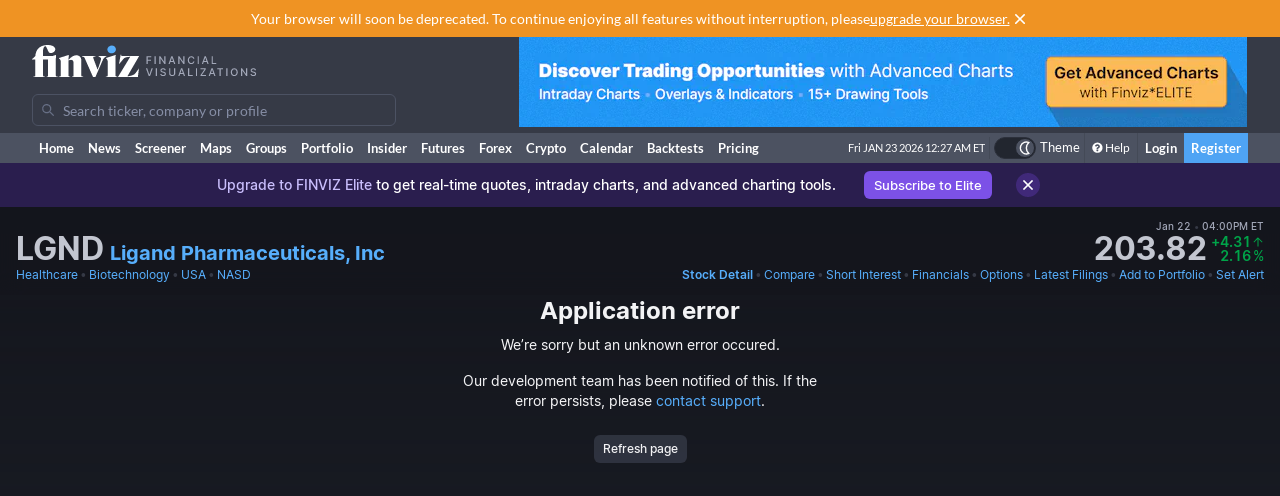

--- FILE ---
content_type: text/html; charset=utf-8
request_url: https://finviz.com/quote.ashx?t=LGND
body_size: 37991
content:
<!DOCTYPE html>
<html lang="en" class=" dark">
<head>
<title>LGND - Ligand Pharmaceuticals, Inc Stock Price and Quote</title>
<meta charset="UTF-8"><meta name="viewport" content="width=1024"><meta name="description" content="LGND - Ligand Pharmaceuticals, Inc - Stock screener for investors and traders, financial visualizations.">

            <link rel="preload" href="/fonts/lato-v17-latin-ext_latin-regular.woff2" as="font" crossorigin>
            <link rel="preload" href="/fonts/lato-v17-latin-ext_latin-700.woff2" as="font" crossorigin>
            <link rel="preload" href="/fonts/lato-v17-latin-ext_latin-900.woff2" as="font" crossorigin>
            <link rel="preload" href="/fonts/finviz-sans-415-normal-latin.woff2" as="font" crossorigin>
            <link rel="preload" href="/fonts/finviz-sans-450-normal-latin.woff2" as="font" crossorigin>
            <link rel="preload" href="/fonts/finviz-sans-500-normal-latin.woff2" as="font" crossorigin>
            <link rel="preload" href="/fonts/finviz-sans-700-normal-latin.woff2" as="font" crossorigin>
        
            <script>
                window.notificationsArray = [];
                window.renderScriptNotLoaded = function () {};
                window.handleScriptNotLoaded = function (element) {
                    window.notificationsArray.push(element);
                    window.sentryDisabled = true;
                    window.handleScriptNotLoaded = function () {};
                };
            </script>
        <link rel="stylesheet" href="/assets/dist/redesign.c5c5e9a5.css" type="text/css" onerror="window.handleScriptNotLoaded(this)">
<link rel="stylesheet" href="/assets/dist/main.b0c72869.css" type="text/css" onerror="window.handleScriptNotLoaded(this)">
<link rel="icon" type="image/png" href="/favicon_2x.png" sizes="32x32">
<link rel="icon" type="image/png" href="/favicon.png" sizes="16x16">
<link rel="canonical" href="/quote.ashx?t=LGND">
<script async=true>
    !(function(q,_name){q[_name]=q[_name]||function k(){(k.q=k.q||[]).push(arguments)},q[_name].v=q[_name].v||2,q[_name].s="1";!(function(q,k,F,H){function m(F,H){try{m=q.localStorage,(F=JSON.parse(m[decodeURI(decodeURI('%67%25%365%25%37%34I%257%34e%6d'))]("_aQS01OUU2MkU1RURCQzRDMzUyMTIwQkM4ODYtMTE0")).lgk||[])&&(H=q[k].pubads())&&F.forEach((function(q){q&&q[0]&&H.setTargeting(q[0],q[1]||"")}))}catch(N){}var m}try{(H=q[k]=q[k]||{}).cmd=H.cmd||[],typeof H.pubads===F?m():typeof H.cmd.unshift===F?H.cmd.unshift(m):H.cmd.push(m)}catch(N){}})(window,decodeURI(decodeURI('%25%367o%25%36fg%256c%25%36%35%2574%256%31%25%36%37')),"function");;!(function(q){q.__admiral_getConsentForGTM=function(k){function F(q,F){k((function(q,k){const F=q&&q.purpose&&q.purpose.consents||{};return{adConsentGranted:k||!!F[1],adUserData:k||!!F[7],adPersonalization:k||!!F[3],analyticsConsentGranted:k||!!F[1],personalizationConsentGranted:k||!!F[5],functionalityConsentGranted:k||!1,securityConsentGranted:k||!0}})(q,!F))}q[_name]("after","cmp.loaded",(function(k){k&&k.tcData&&k.tcData.gdprApplies?(k.consentKnown&&F(k.tcData,!0),q[_name]("after","cmp.updated",(function(q){F(q.tcData,!0)}))):F({},!1)}))}})(window);})(window,decodeURI(decodeURI('a%256%34m%25%369%25%37%32%256%31l')));!(function(q,k,F,H){F=q.createElement(k),q=q.getElementsByTagName(k)[0],F.async=1,F.src="https://urbanlaurel.com/assets/js/q2o3um29vhadcznq.vendor.js",(H=0)&&H(F),q.parentNode.insertBefore(F,q)})(document,"script");;;!(function(q,k,F,H,m){function N(){for(var q=[],F=0;F<arguments.length;F++)q.push(arguments[F]);if(!q.length)return m;"ping"===q[0]?q[2]({gdprAppliesGlobally:!!k[decodeURI(decodeURI('_%25%35%66c%6d%25%37%30%254%37%25%364%25%370%257%32A%2570%25%370%256%63%2569%65%73%2547%256%63o%25%36%32%25%361%25%36%63%6c%79'))],cmpLoaded:!1,cmpStatus:"stub"}):q.length>0&&m.push(q)}function L(q){if(q&&q.data&&q.source){var H,m=q.source,N="__tcfapiCall",L="string"==typeof q.data&&q.data.indexOf(N)>=0;(H=L?((function(q){try{return JSON.parse(q)}catch(k){}})(q.data)||{})[N]:(q.data||{})[N])&&k[F](H.command,H.version,(function(q,k){var F={__tcfapiReturn:{returnValue:q,success:k,callId:H.callId}};m&&m.postMessage(L?JSON.stringify(F):F,"*")}),H.parameter)}}!(function t(){if(!k.frames[H]){var F=q.body;if(F){var m=q.createElement("iframe");m.style.display="none",m.name=H,F.appendChild(m)}else setTimeout(t,5)}})(),N.v=1,"function"!=typeof k[F]&&(k[F]=k[F]||N,k.addEventListener?k.addEventListener("message",L,!1):k.attachEvent&&k.attachEvent("onmessage",L))})(document,window,"__tcfapi","__tcfapiLocator",[]);;;!(function(q,k,F,H,m,N,L,t,A,K,R){function Y(){for(var q=[],k=arguments.length,F=0;F<k;F++)q.push(arguments[F]);var H,m=q[1],N=typeof m===L,t=q[2],Y={gppVersion:"1.1",cmpStatus:"stub",cmpDisplayStatus:"hidden",signalStatus:"not ready",supportedAPIs:["7:usnat"].reduce((function(q,k){return k&&q.push(k),q}),[]),cmpId:9,sectionList:[],applicableSections:[0],gppString:"",parsedSections:{}};function v(q){N&&m(q,!0)}switch(q[0]){case"ping":return v(Y);case"queue":return A;case"events":return K;case"addEventListener":return N&&(H=++R,K.push({id:H,callback:m,parameter:t})),v({eventName:"listenerRegistered",listenerId:H,data:!0,pingData:Y});case"removeEventListener":for(H=!1,F=0;F<K.length;F++)if(K[F].id===t){K.splice(F,1),H=!0;break}return v(H);case"hasSection":case"getSection":case"getField":return v(null);default:return void A.push(q)}}Y.v=2,typeof k[F]!==L&&(k[F]=k[F]||Y,k[t]&&k[t]("message",(function(q,H){var L="string"==typeof q.data;(H=L?((function(q){try{return JSON.parse(q)}catch(k){}})(q.data)||{})[m]:(q.data||{})[m])&&k[F](H.command,(function(k,F){var m={__gppReturn:{returnValue:k,success:F,callId:H.callId}};q.source&&q.source.postMessage(L?JSON.stringify(m):m,"*")}),N in H?H[N]:null,H.version||1)}),!1),(function v(){if(!k.frames[H]){var F=q.body;if(F){var m=q.createElement("iframe");m.style.display="none",m.name=H,F.appendChild(m)}else setTimeout(v,5)}})())})(document,window,"__gpp","__gppLocator","__gppCall","parameter","function","addEventListener",[],[],0);
    ;(function () {
        window.ic_privacySelectorLoaded = false;

        window.admiral("after", "candidate.dismissed", function () {
            if (window.checkBannersLoaded) checkBannersLoaded();
        });

        window.admiral("after", "cmp.loaded", function (eventArg) {
            console.log("Admiral CMP Loaded ", eventArg);
            if (eventArg.euVisitor) return;
            try {
                __gpp("addEventListener", function (tcData) {
                    window.ic_privacySelectorLoaded = true;
                });
            } catch (e) {
                console.error(e)
            }
        });
    })();
</script><script>
    window.dataLayer = window.dataLayer || [];
    function gtag(){dataLayer.push(arguments);}
</script><script type="text/javascript">
    (function(c,l,a,r,i,t,y){
        c[a]=c[a]||function(){(c[a].q=c[a].q||[]).push(arguments)};
        t=l.createElement(r);t.async=1;t.src="https://www.clarity.ms/tag/"+i;
        y=l.getElementsByTagName(r)[0];y.parentNode.insertBefore(t,y);
    })(window, document, "clarity", "script", "unkwe89mcc");
</script><script>
            FinvizSettings = {
                versionImages: 1671760200,
                hasUserPremium: false,
                name: "",
                email: "",
                nodeChartsDomain: "https://charts2-node.finviz.com",
                hasUserStickyHeader: false,
                adsProvider: 1,
                hasRedesignEnabled: true,
                hasRedesignPortfolio: false,
                hasDarkTheme: true,
                quoteSearchExt: '',
                isJoinBannerVisible: false,
                hasKnowledgeBase: false,
                hasNewComparePerf: false,
                hasCustomColumns: false,
                hasBFPromo: false,
                featureFlags: {"redesign":true,"stockswhymoving":true}
            };
        </script><script src="/assets/dist/script/browser_check.v1.7d9dede5.js"></script><script src="/assets/dist/script/notice.v1.ae659f43.js" onerror="window.handleScriptNotLoaded(this)"></script><script src="/assets/dist/script/vendor/boxover.v1.202b25a7.js" defer></script>
<script src="/assets/dist/runtime.v1.9ddf4ecf.js" onerror="window.handleScriptNotLoaded(this)"></script><script src="/assets/dist/libs_init.v1.254271fd.js" onerror="window.handleScriptNotLoaded(this)"></script><script src="/assets/dist/8014.v1.c23744f0.js" onerror="window.handleScriptNotLoaded(this)"></script><script src="/assets/dist/3097.v1.7954720f.js" onerror="window.handleScriptNotLoaded(this)"></script><script src="/assets/dist/2809.v1.48b10c0f.js" onerror="window.handleScriptNotLoaded(this)"></script><script src="/assets/dist/8949.v1.cec5a56d.js" onerror="window.handleScriptNotLoaded(this)"></script><script src="/assets/dist/5972.v1.47810cbf.js" onerror="window.handleScriptNotLoaded(this)"></script><script src="/assets/dist/2698.v1.1a1aec7d.js" onerror="window.handleScriptNotLoaded(this)"></script><script src="/assets/dist/header.v1.c41e366c.js" onerror="window.handleScriptNotLoaded(this)"></script><link rel="preload" as="script" href="/assets/dist/2332.v1.bb77ff2a.js" data-chunk-id="quote-portal-components"><link rel="preload" as="script" href="/assets/dist/7833.v1.ab0a42df.js" data-chunk-id="quote-portal-components"><link rel="preload" as="script" href="/assets/dist/4883.v1.f11cd6b4.js" data-chunk-id="quote-portal-components"><link rel="preload" as="script" href="/assets/dist/6195.v1.b08f1cac.js" data-chunk-id="quote-portal-components"><link rel="preload" as="script" href="/assets/dist/9240.v1.44f34725.js" data-chunk-id="quote-portal-components"><link rel="preload" as="script" href="/assets/dist/3160.v1.1a660196.js" data-chunk-id="quote-portal-components"><link rel="preload" as="script" href="/assets/dist/9691.v1.2d8113e0.js" data-chunk-id="quote-portal-components"><link rel="preload" as="script" href="/assets/dist/5064.v1.6cbdff2a.js" data-chunk-id="quote-portal-components"><link rel="preload" as="script" href="/assets/dist/quote-portal-components.v1.6e80397b.js" data-chunk-id="quote-portal-components"><link rel="stylesheet" href="/assets/dist/charts_layout.70be5beb.css" onerror="window.handleScriptNotLoaded(this)"></head>

          <script>
            const channelIdToLabel = {
                '1': 'MarketWatch',
                '2': 'WSJ',
                '3': 'Reuters',
                '4': 'Yahoo Finance',
                '5': 'CNN',
                '6': 'The New York Times',
                '7': 'Bloomberg',
                '9': 'BBC',
                '10': 'CNBC',
                '11': 'Fox Business',
                '102': 'Mish\'s Global Economic Trend Analysis',
                '105': 'Trader Feed',
                '113': 'Howard Lindzon',
                '114': 'Seeking Alpha',
                '123': 'Fallond Stock Picks',
                '132': 'Zero Hedge',
                '133': 'market folly',
                '136': 'Daily Reckoning',
                '141': 'Abnormal Returns',
                '142': 'Calculated Risk',
            }
            function trackAndOpenNews(event, channel, url) {
              event.preventDefault()
              window.open(url, '_blank')

              let channelLabel
              if (typeof channel === 'string') {
                const isInternalNewsUrl = url.startsWith('/news/')
                channelLabel = isInternalNewsUrl ? 'internal-' + channel : channel
              } else {
                const label = channelIdToLabel[channel]
                channelLabel = label !== undefined ? label : channel
              }
              window.gtag && window.gtag('event', 'click', {
                send_to: 'G-ZT9VQEWD4N',
                non_interaction: true,
                event_category: 'news',
                event_label: channelLabel,
                value: 1 });
            }
          </script>
          <body class="m-0 yellow-tooltip is-quote min-w-[1009px] chart-tooltip table w-full">
            <script>
                window.adLayoutVersion = 'control';
                window.adLoggedIn = 'NotLoggedIn';

                var cookieName = 'fv_block';
                var selector = '[data-google-query-id]';
                var selectorFrame = selector + ' iframe, ' + selector + ' [id*=aax]';
                var cookieExpiry = 5 * 60 * 1000; // 5min
                var checkTimeout = 20 * 1000; // 20sec

                function getCookie(value) {
                    var expiration = +new Date() + cookieExpiry;
                    return cookieName + '=' + value + '; expires=' + (new Date(expiration)).toUTCString() + '; path=/';
                }

                var finvizBannersLoaded = false;
                function loadFinvizBanners(setCookie) {
                    
                    if (setCookie) document.cookie = getCookie('block');
                    finvizBannersLoaded = true;
                    var s = document.createElement('script');
                    s.type = 'text/javascript';
                    s.async = true;
                    s.src = '/assets/dist/script/finviz_b.v1.d6c84ef3.js';
                    document.head.appendChild(s);
                }

                function checkBannersLoaded() {
                    var checkEnd = +new Date() + checkTimeout;
                    function asyncCheckIfExists(selector, resolve) {
                        var now = +new Date();
                        var container = document.querySelector(selector);
                        if (!container && checkEnd > now) return setTimeout(function () { asyncCheckIfExists(selector, resolve) }, 1000)
                        resolve(!!container);
                    }

                    asyncCheckIfExists(selector, function (exists) {
                        if (!exists) return loadFinvizBanners(true);

                        asyncCheckIfExists(selectorFrame, function (hasIframe) {
                            if (!hasIframe) return loadFinvizBanners(true);
                        })
                    })
                }

                if (document.cookie.indexOf(cookieName) >= 0) {
                    loadFinvizBanners(false);
                } else {
                    var s = document.createElement('script');
                    s.type = 'text/javascript';
                    s.async = true;
                    s.onerror = loadFinvizBanners;
                    s.src = 'https://u5.investingchannel.com/static/uat.js';
                    document.head.appendChild(s);

                    InvestingChannelQueue = window.InvestingChannelQueue || [];
                    var ic_page;

                    function refreshAd(container, refreshes) {
                        var placementTag, adslot;
                        window.InvestingChannelQueue.push(function () {
                            var pubTags = ic_page.getPubTag.call(ic_page, container.id);
                            if (!pubTags) return;
                            var pubTag = pubTags[0];
                            placementTag = pubTag.mPlacements[0].mTagToRender;
                            adslot = pubTag.mPlacements[0].mPublisherKval.adslot[0];
                            // Update div ID
                            var id = container.id.split('_');
                            var numberOfDivs = document.querySelectorAll('[id*=' + id.slice(0, id.length - 1).join('_') + ']').length;
                            var newDivNumber = Number(id.pop()) + numberOfDivs * refreshes;
                            container.setAttribute('id', id.join('_') + '_' + newDivNumber);
                            // Destroy previous pubtag & reset container html (loading span)
                            pubTag.destroy();
                            container.innerHTML = '';
                        });
                        window.InvestingChannelQueue.push(function () {
                            if (!placementTag || !adslot) return
                            // Create new pub tag
                            var newTag;
                            var layoutId = placementTag.mNativeLayout ? placementTag.mNativeLayout.nativelayoutid : null;
                            if (layoutId) {
                                newTag = ic_page.defineNativeTag('finviz/' + placementTag.mTarget.dfpkeyname, placementTag.mAdSize, container.id, layoutId);
                                var nativeLayout, layoutData

                                try {
                                  nativeLayout = newTag.mPlacements[0].mTags[0].mNativeLayout;
                                } catch (e) {
                                    console.log(e.message)
                                }

                                try {
                                  layoutData = newTag.mTemplate.mNativeLayout[layoutId].Data
                                  if (layoutData && nativeLayout && !nativeLayout.layout) {
                                    newTag.mPlacements[0].mTags[0].mNativeLayout = layoutData
                                  }
                                } catch (e) {
                                    console.log(e.message)
                                }
                            } else {
                                newTag = ic_page.defineTag('finviz/' + placementTag.mTarget.dfpkeyname, placementTag.mAdSize, container.id);
                            }
                            // Set adslot param
                            newTag.setKval({ adslot: adslot });
                            newTag.setKval({ kw: 'ajax' });
                            newTag.render();
                        });
                    }

                    var refreshCount = 1;
                    function refreshAds(selectors) {
                        if (window.ic_page) {
                            document.querySelectorAll(selectors).forEach(function (element) {
                                try {
                                    refreshAd(element, refreshCount);
                                } catch (e) {
                                    console.log('Ad refresh error for:', element, e);
                                }
                            });
                            window.ic_page.loadMore();
                            refreshCount++;
                        }
                    }


                    InvestingChannelQueue.push(function() {
                        var icConfig = window['FINVIZ_IC_UAT_CONFIG'] = {};
                        
                        ic_page = InvestingChannel.UAT.Run('df0d0d52-cc7f-11e8-82a5-0abbb61c4a6a', icConfig);
                    });

                    var hash = null;
                    if (typeof hash === 'string') {
                      InvestingChannelQueue.push(function() {
                          if (ic_page) {
                              ic_page.setUser({'SHA256': hash}, 'hash', '');
                          }
                      });
                    }
                }
            </script>
            <script>
                (function () {
                    var detectionEl = document.createElement('div');
                    detectionEl.style.position='absolute';
                    detectionEl.style.overflow='scroll';
                    document.body.appendChild(detectionEl);
                    document.documentElement.style.setProperty('--fv-scrollbar-width', `${detectionEl.offsetWidth}px`);
                    document.body.removeChild(detectionEl);
                })()
            </script>
        <div id="notifications-container"></div><table class="header">
    <tr class="align-top">
        <td>
            <table class="header-container">
                <tr>
                    <td class="w-[30%]">
                        <table class="w-full">
                            <tr>
                                <td class="h-[50px] align-middle">
                                    <a href="/" class="logo"><svg width="225" height="32" class="block">
  <use href="/img/logo.svg#free" class="dark:hidden" />
  <use href="/img/logo.svg#free-dark" class="hidden dark:block" />
</svg></a>
                                </td>
                            </tr>
                            <tr>
                                <td id="search" style="padding-top: 7px">
                                    <div class="navbar-search-placeholder">
    <span class="icon-wrapper">
        <svg xmlns="http://www.w3.org/2000/svg" class="icon" fill="none" viewBox="0 0 24 24">
            <path d="M16.9 15.5l4 4c.2.2.1.5 0 .7l-.7.7a.5.5 0 01-.8 0l-4-4c0-.2-.2-.3-.3-.4l-.7-1a7 7 0 01-11.2-4 7 7 0 1112.2 3l1 .6.5.4zM5 10a5 5 0 1010 0 5 5 0 00-10 0z" />
        </svg>
    </span>
    <input placeholder="Search ticker, company or profile" class="search-input is-free"/>
</div>
                                </td>
                            </tr>
                        </table>
                    </td>
                    <td class="align-bottom pb-1">
                        <div id="microbar_position" class="hidden xl:flex items-center h-[37px] pl-2"><div>
                        <div id="IC_D_88x31_1"class="relative overflow-hidden flex items-center justify-center w-full mx-auto" style="width:88px;height:31px;max-height:31px"></div>
                        </div></div>
                    </td>
                    <td class="relative w-[730px] text-right">
                        <div id="banner_position" class="overflow-hidden absolute top-0 right-0 w-full h-[96px]">
                        <div id="IC_D_728x90_1"class="relative overflow-hidden flex items-center justify-center w-full mx-auto" style="width:728px;height:90px;max-height:90px"></div>
                        </div>
                    </td>
                </tr>
            </table>
        </td>
    </tr>
    <tr>
        <td class="w-[994px] leading-none" style="font-size:0">
            <img src="/gfx/nic2x2.gif" class="w-[994px] h-px" alt="">
        </td>
    </tr>
</table>
            <table class="navbar">
                <tr>
                    <td class="h-[30px]">
                        <table class="header-container">
                            <tr><td><a class="nav-link is-first" href="/">Home</a></td><td><a class="nav-link" href="/news.ashx">News</a></td><td><a class="nav-link" href="/screener.ashx">Screener</a></td><td><a class="nav-link" href="/map.ashx">Maps</a></td><td><a class="nav-link" href="/groups.ashx">Groups</a></td><td><a class="nav-link" href="/portfolio.ashx">Portfolio</a></td><td><a class="nav-link" href="/insidertrading">Insider</a></td><td><a class="nav-link" href="/futures.ashx">Futures</a></td><td><a class="nav-link" href="/forex.ashx">Forex</a></td><td><a class="nav-link" href="/crypto.ashx">Crypto</a></td><td><a class="nav-link" href="/calendar/economic">Calendar</a></td><td class="hidden [@media(min-width:1150px)]:table-cell"><a class="nav-link" href="/elite?utm_source=finviz&utm_medium=banner&utm_campaign=main-navbar-backtests">Backtests</a></td><td><a class="nav-link is-elite" href="/elite">Pricing</a></td><td class="w-full relative"><div class="absolute bottom-0 left-0 right-0 top-0"><div id="time" class="pr-1"></div></div></td>
                    <td class="nav relative">
        <a data-testid="chart-layout-theme" href="#" class="!flex !bg-transparent !border-b-0 mt-1 !py-0 !px-1" style='border-left: 1px solid #444a57' title="Toggle Light/Dark mode" onclick="setChartThemeCookie('light', true)">
            <div class='relative box-content flex rounded-full w-10 h-5 border border-gray-750 bg-gray-800 text-white justify-end'>
                <div class='box-border w-1/2 rounded-full p-px border border-gray-800 bg-[#4c5261] flex justify-center items-center'>
                    <svg width="16" height="16" class="fill-current text-white inline-block -ml-px">
    <use href="/assets/dist-icons/icons.svg?rev=1671760200#moonOutlined"/>
</svg>
                </div>
            </div>
            <span class='ml-1 select-none font-medium text-xs text-white'>Theme</span>
        </a>
    </td>
    
                <td>
                    <a href="/help/screener.ashx" class="nav-link is-help border-l border-[#444a57]"><span class="fa fa-question-circle"></span>Help</a>
                </td>
                <td><a href="/login" class="nav-link sign-in">Login</a></td>
                <td><a href="/register" class="nav-link sign-up">Register</a></td>
            
                            </tr>
                        </table>
                    </td>
                </tr>
            </table>
        
          <script>
            function reloadPage () { location.reload() }
            function setChartThemeCookie(chartsTheme) {
              fetch('/api/set_cookie.ashx?cookie=chartsTheme&value=' + chartsTheme ).catch(function(){}).then(function(){
                window.gtag && window.gtag('event', 'click', { event_category: 'theme', event_label: 'toggle', value: chartsTheme, event_callback: reloadPage });
                setTimeout(reloadPage,1000);
              })
            }
          </script><div class="content ">    <div class="notice-message" data-fv-notice="stockDetailNotice" data-nosnippet>
        <div class="notice-message_content" >
            <div class="notice-message_text">
                    <p>
        <mark>Upgrade to FINVIZ Elite</mark>
        to get real-time quotes, intraday charts, and advanced charting tools.
        <a href="/elite?utm_source=finviz&amp;utm_medium=banner&amp;utm_campaign=quote" onclick="window.gtag && window.gtag('event', 'click', { event_category: 'bannerUpgradeElite' });">Subscribe to Elite</a>
    </p>
            </div>
            <a title="Close" class="notice-message_close" href="javascript:void(0)" onclick="window.FinvizCloseNotice('stockDetailNotice');">
                <svg width="20" height="20" class="shrink-0">
    <use href="/assets/dist-icons/icons.svg?rev=1671760200#clear"/>
</svg>
            </a>
        </div>
    </div><div class="ticker-wrapper gradient-fade" data-ticker="LGND">
<div class="js-ticker-header-container bg-secondary sticky sticky-0 z-sticky bg-opacity-80 backdrop-blur-md"><div class="fv-container py-2.5 has-responsive-padding">    <div class="quote-header-wrapper">
        <div class="quote-header">
            <div class="quote-header_left">
                
                <div class="quote-header_ticker-wrapper">
                    <h1 class="js-recent-quote-ticker quote-header_ticker-wrapper_ticker" data-ticker="LGND">LGND</h1>
                    <h2 class="quote-header_ticker-wrapper_company text-xl">
                        <a class="tab-link block truncate" href="http://www.ligand.com" target="_blank" rel="nofollow">
                        Ligand Pharmaceuticals, Inc
                        </a>
                    </h2>
                </div>
            </div>
                <div class="quote-header_right js-quote-price-static">
            <div class="quote-price">
        <div class="sr-only">Last Close</div>
          <span class="quote-price_date flex items-center">
      Jan 22
      <span class="text-muted-3">&nbsp;•&nbsp;</span> 04:00PM ET
  </span>
        <div class="quote-price_wrapper">
            <strong class="quote-price_wrapper_price">203.82</strong>
                <div class="quote-price_wrapper_change">
        <div class="table w-full">
            <span class="table-row w-full items-baseline justify-end whitespace-nowrap text-muted-2 text-positive">
                <span><div class="sr-only">Dollar change</div>+4.31</span>
                <span class="table-cell align-middle w-0 text-center pl-px">
                    <svg width="12" height="12" class="fill-current">
    <use href="/assets/dist-icons/icons.svg?rev=1671760200#arrowUpShort"/>
</svg>
                </span>
            </span>
            <span class="table-row w-full items-baseline justify-end whitespace-nowrap text-muted-2 text-positive">
                <span><div class="sr-only">Percentage change</div>2.16</span>
                <span class="table-cell align-middle w-0 text-center pl-px">
                    <span class="font-normal">%</span>
                </span>
            </span>
        </div>
    </div>
        </div>
    </div>
        
    </div>
            <div class="js-quote-price-root quote-header_right hidden"></div>
        </div>
        <div class="quote-links whitespace-nowrap gap-8">
            <div class="flex space-x-0.5 overflow-hidden">
                <a href="screener.ashx?v=111&f=sec_healthcare" class="tab-link">Healthcare</a>
                <span class="text-muted-3">•</span>
                <a href="screener.ashx?v=111&f=ind_biotechnology" class="tab-link truncate" title="Biotechnology">Biotechnology</a>
                <span class="text-muted-3">•</span>
                <a href="screener.ashx?v=111&f=geo_usa" class="tab-link">USA</a>
                <span class="text-muted-3">•</span>
                <a href="screener.ashx?v=111&f=exch_nasd" class="tab-link">NASD</a>
            </div>
            <div>
                <div class="js-quote-navigation-static flex space-x-0.5 shrink-0">
                    <a href="/quote.ashx?t=LGND&ta=1&p=d" class="tab-link font-semibold">
                        <span class="xl:hidden">Chart</span>
                        <span class="hidden xl:inline">Stock Detail</span>
                    </a>
                    <span class="text-muted-3">•</span>
                    <a href="/elite?utm_source=finviz&utm_medium=banner&utm_campaign=quote-compare-perf" class="tab-link" data-testid="quote-compare-perf-link-static">
                        Compare
                    </a>
                        <span class="text-muted-3">•</span>
    <a href="quote.ashx?t=LGND&ta=1&p=d&ty=si" class="tab-link">Short Interest</a>
                    <span class="text-muted-3">•</span>
                    <a href="quote.ashx?t=LGND&ta=1&p=d&ty=ea" class="tab-link">Financials</a>
                    <span class="text-muted-3">•</span>
                    <a data-testid="options-chain-link-static" href="quote.ashx?t=LGND&ta=1&p=d&ty=oc" class="tab-link">Options</a>
                    <span class="text-muted-3">•</span>
                    <a href="quote.ashx?t=LGND&ta=1&p=d&ty=lf" class="tab-link">
                        <span class="xl:hidden">Filings</span>
                        <span class="hidden xl:inline">Latest Filings</span>
                    </a>
                    <span class="text-muted-3">•</span>
                    <a href="/save_to_portfolio.ashx?t=LGND" class="tab-link">Add to Portfolio</a>
                    <span class="text-muted-3">•</span>
                    <a href="/elite?utm_source=finviz&utm_medium=banner&utm_campaign=quote-create-alert" class="tab-link">Set Alert</a>
                </div>
                <div class="js-quote-navigation-root hidden flex space-x-0.5 shrink-0 whitespace-nowrap" data-shortinterest="true" data-isfund="false"></div>
            </div>
        </div>
    </div></div></div><div class="js-why-stock-moving-root hidden mb-2"></div><div id="root"></div>
<script>
            FinvizSettings.TA = {"style":"candlestick","overlays":[{"name":"sma","parameters":"20","color":"rgba(220,  50, 179, 0.39)"},{"name":"sma","parameters":"50","color":"rgba(255, 143,  51, 0.78)"},{"name":"sma","parameters":"200","color":"rgba(220, 179,  50, 0.43)"},{"name":"patterns","parameters":"","color":"rgba(135, 206, 239, 1)|rgba(220, 159, 229, 1)"}],"indicators":[]};
            window.FinvizQuoteTypeCurrent = FinvizSettings.TA.style;
        </script><div class="flex flex-col items-center min-w-[1009px]">
            <div id="app" class="interactive-chart">
                <div id="chart" style="opacity: 0;min-width: 990px; position: relative; min-height: 446px;"></div>
            </div>
            <div id="js-charts-modal"><div class="overlay modal hidden has-footer"></div></div>
            <div class="context-menu hidden"></div>
            <script type="text/javascript">
                    window.globalChartConfig = {
          "layout":"1h1v",
          "height": 400,
          "scrollable": true,
          "colors": undefined,
          "ideas": true,
          "editable": false,
          "editors": ['tools', 'ideas', 'publish', 'timeframe', 'settings'],
          "charts":[{
                "height": 400,
                "timeframe": "d",
                "dateRange": "",
                "scale": "linear",
                "ticker": "LGND",
                "instrument": "stock",
                "refreshData": true,
                "premarket": 0,
                "aftermarket": 0,
                "hasChartEvents": true,
                "panes": []
              }],
        };
                    
                    window.FinvizQuoteTypeCurrent = FinvizSettings.TA.style;
                </script><script>
                        var data = {"ticker":"LGND","timeframe":"d","volume":[152962,106715,88152,197660,122052,115870,146548,141782,114789,162711,286959,494231,131450,105223,160355,164731,95148,100217,105186,171725,111767,125663,160612,108065,107499,152442,122260,128569,203347,85814,96534,142479,136834,114170,80608,71823,85117,94894,92292,69605,182564,72484,83612,83716,115275,328417,145692,115722,63143,56881,215821,217254,322622,160753,157029,142859,124719,174282,88342,82225,104800,75936,77725,200616,88715,136946,188885,138116,113089,115504,193220,126073,159027,106318,132926,113974,203847,95666,148093,97136,98789,100433,121871,66898,69762,120466,160345,152522,82793,113893,105787,119582,82596,64658,76840,64942,71381,54314,89879,93403,91561,83820,86224,384773,103585,63579,71082,90517,83292,74765,101833,53793,85458,72546,74947,57545,72133,78634,89014,60996,67963,109931,72961,53604,120614,68775,64218,145077,122752,206902,118744,63907,100359,121354,99797,86390,214603,271767,260623,209239,120763,219090,135153,107763,125916,98184,133565,83407,93207,153700,182785,88943,72061,83356,81235,73308,114826,121260,156951,113527,113046,106486,107186,118096,131071,125927,109130,551595,117751,58748,144557,86375,139303,110222,104442,83227,72083,94566,94136,86355,92416,123232,135192,75158,80765,106111,118884,73414,77219,85163,52472,81614,73576,68027,56995,43809,71855,64309,68485,53154,59683,77917,67733,118973,122819,106570,148019,136713,95250,102561,138949,155761,149283,164247,128546,99779,87397,119540,130643,171290,191463,120884,147314,166965,128585,125065,94797,280792,96800,164799,86333,131164,68270,153429,97832,129981,115281,165797,201774,160041,161166,115952,71337,114313,59883,77967,105130,88474,102655,171363,80546,102961,84556,83892,105777,77670,81140,120455,95801,146571,169961,148631,141261,136138,164797,83761,79629,95418,108930,84622,76659,107116,122771,114223,124662,164255,99876,83248,129295,81774,91810,121916,166245,183834,121715,83335,96488,123652,144664,259194,115184,137178,146554,159272,327870,111377,109742,106499,52056,98761,114526,194021,182774,106488,140898,180252,290738,371233,347151,427636,238528,157468,91783,124871,118768,100939,181685,227707,155992,103535,185753,300500,300237,195533,1082176,1767901,352303,203333,245447,204053,113224,153879,95396,234074,119645,102134,140463,151426,147031,147257,190960,121981,193974,124515,252806,141746,193741,298640,315460,388603,368935,357743,586950,256773,133774,127322,103655,177425,217094,187703,184882,219320,145677,170931,97982,124552,72375,115548,73573,84173,108325,150253,156780,117443,135408,182827,57681,57931,71662,259380,172791,104336,383181,268953,249393,210658,471639,209219,279216,225494,229846,220454,132271,233286,247410,242683,235258,264601,254332,212033,285312,121948,224328,227117,218276,194343,302597,203869,161988,236650,220974,284898,271062,261458,183148,305857,429263,142808,114643,74504,98204,97074,230721,88329,205782,124999,144517,181867,117998,188823,290959,939884,305236,329805,219807,184057,196737,311339],"date":[1713963600,1714050000,1714136400,1714395600,1714482000,1714568400,1714654800,1714741200,1715000400,1715086800,1715173200,1715259600,1715346000,1715605200,1715691600,1715778000,1715864400,1715950800,1716210000,1716296400,1716382800,1716469200,1716555600,1716901200,1716987600,1717074000,1717160400,1717419600,1717506000,1717592400,1717678800,1717765200,1718024400,1718110800,1718197200,1718283600,1718370000,1718629200,1718715600,1718888400,1718974800,1719234000,1719320400,1719406800,1719493200,1719579600,1719838800,1719925200,1720011600,1720184400,1720443600,1720530000,1720616400,1720702800,1720789200,1721048400,1721134800,1721221200,1721307600,1721394000,1721653200,1721739600,1721826000,1721912400,1721998800,1722258000,1722344400,1722430800,1722517200,1722603600,1722862800,1722949200,1723035600,1723122000,1723208400,1723467600,1723554000,1723640400,1723726800,1723813200,1724072400,1724158800,1724245200,1724331600,1724418000,1724677200,1724763600,1724850000,1724936400,1725022800,1725368400,1725454800,1725541200,1725627600,1725886800,1725973200,1726059600,1726146000,1726232400,1726491600,1726578000,1726664400,1726750800,1726837200,1727096400,1727182800,1727269200,1727355600,1727442000,1727701200,1727787600,1727874000,1727960400,1728046800,1728306000,1728392400,1728478800,1728565200,1728651600,1728910800,1728997200,1729083600,1729170000,1729256400,1729515600,1729602000,1729688400,1729774800,1729861200,1730120400,1730206800,1730293200,1730379600,1730466000,1730728800,1730815200,1730901600,1730988000,1731074400,1731333600,1731420000,1731506400,1731592800,1731679200,1731938400,1732024800,1732111200,1732197600,1732284000,1732543200,1732629600,1732716000,1732888800,1733148000,1733234400,1733320800,1733407200,1733493600,1733752800,1733839200,1733925600,1734012000,1734098400,1734357600,1734444000,1734530400,1734616800,1734703200,1734962400,1735048800,1735221600,1735308000,1735567200,1735653600,1735826400,1735912800,1736172000,1736258400,1736344800,1736517600,1736776800,1736863200,1736949600,1737036000,1737122400,1737468000,1737554400,1737640800,1737727200,1737986400,1738072800,1738159200,1738245600,1738332000,1738591200,1738677600,1738764000,1738850400,1738936800,1739196000,1739282400,1739368800,1739455200,1739541600,1739887200,1739973600,1740060000,1740146400,1740405600,1740492000,1740578400,1740664800,1740751200,1741010400,1741096800,1741183200,1741269600,1741356000,1741611600,1741698000,1741784400,1741870800,1741957200,1742216400,1742302800,1742389200,1742475600,1742562000,1742821200,1742907600,1742994000,1743080400,1743166800,1743426000,1743512400,1743598800,1743685200,1743771600,1744030800,1744117200,1744203600,1744290000,1744376400,1744635600,1744722000,1744808400,1744894800,1745240400,1745326800,1745413200,1745499600,1745586000,1745845200,1745931600,1746018000,1746104400,1746190800,1746450000,1746536400,1746622800,1746709200,1746795600,1747054800,1747141200,1747227600,1747314000,1747400400,1747659600,1747746000,1747832400,1747918800,1748005200,1748350800,1748437200,1748523600,1748610000,1748869200,1748955600,1749042000,1749128400,1749214800,1749474000,1749560400,1749646800,1749733200,1749819600,1750078800,1750165200,1750251600,1750424400,1750683600,1750770000,1750856400,1750942800,1751029200,1751288400,1751374800,1751461200,1751547600,1751893200,1751979600,1752066000,1752152400,1752238800,1752498000,1752584400,1752670800,1752757200,1752843600,1753102800,1753189200,1753275600,1753362000,1753448400,1753707600,1753794000,1753880400,1753966800,1754053200,1754312400,1754398800,1754485200,1754571600,1754658000,1754917200,1755003600,1755090000,1755176400,1755262800,1755522000,1755608400,1755694800,1755781200,1755867600,1756126800,1756213200,1756299600,1756386000,1756472400,1756818000,1756904400,1756990800,1757077200,1757336400,1757422800,1757509200,1757595600,1757682000,1757941200,1758027600,1758114000,1758200400,1758286800,1758546000,1758632400,1758718800,1758805200,1758891600,1759150800,1759237200,1759323600,1759410000,1759496400,1759755600,1759842000,1759928400,1760014800,1760101200,1760360400,1760446800,1760533200,1760619600,1760706000,1760965200,1761051600,1761138000,1761224400,1761310800,1761570000,1761656400,1761742800,1761829200,1761915600,1762178400,1762264800,1762351200,1762437600,1762524000,1762783200,1762869600,1762956000,1763042400,1763128800,1763388000,1763474400,1763560800,1763647200,1763733600,1763992800,1764079200,1764165600,1764338400,1764597600,1764684000,1764770400,1764856800,1764943200,1765202400,1765288800,1765375200,1765461600,1765548000,1765807200,1765893600,1765980000,1766066400,1766152800,1766412000,1766498400,1766584800,1766757600,1767016800,1767103200,1767189600,1767362400,1767621600,1767708000,1767794400,1767880800,1767967200,1768226400,1768312800,1768399200,1768485600,1768572000,1768917600,1769004000,1769090400],"open":[69.46,70.24,70.59,70.99,70.4,70.12,71.77,73.53,74.05,73.5,74.37,79.27,85.53,87.34,84.56,86,85.4,85.53,85.87,86.5,87.01,87.22,85.6,86.4,84.27,85.61,84.53,85.44,86.82,81.22,83.41,81.38,80.61,78.85,80.59,80.17,81.04,80,80.27,79.9,79.92,79.81,80,78.45,78.45,82.72,83.76,84.85,84.9,82.86,85.89,87.78,92,97.3,99.21,100,97.94,97.66,100.5,99.19,100.33,100.92,102,104.13,106.99,107.29,109.8,110.32,108.42,101.01,90.29,97.94,100,93.59,97.33,103.28,100.1,102.62,102.93,103.27,102,103,105,106.25,103.81,104.07,104.58,105.99,106.75,106,105.08,100.44,101.98,103.58,101.54,103.1,101.84,103.16,102.62,104.77,105.5,104.02,105.41,104.41,103.29,99.86,99.16,99.73,100.38,97.06,100.1,101.08,101.04,103.64,104.78,102.95,102.07,102.05,100.02,103.06,102.99,105.26,107.5,106.08,106.83,106.19,106.29,106.89,111.19,113.26,112.98,114.93,109.56,107.05,109.14,109.57,114.09,118.33,126.27,122.24,123.08,122,123.22,116.52,110.87,110.72,111.59,112.8,116.22,119.74,120.62,123.65,123.44,121.99,122.61,120.01,120.08,124.11,124.78,116.81,121.18,120.26,113.7,117.3,122.09,121.26,114.57,112.06,114.59,113.5,113.02,112.83,107.69,106.79,108.12,109.13,110.61,107.7,110.43,108.75,104.71,106.55,110,110.69,111.08,113.01,117.26,115.79,114.91,114.75,117.33,117.48,120,117.85,113.76,114.12,117.92,117.36,117.04,115.12,114.75,110.81,111.76,114.03,120.25,118.86,122.13,123.02,120.81,117.07,119.54,111.74,115.98,125.17,110.36,115.4,113.14,114.8,112.81,109,106.16,108.15,107.18,105.63,108.04,106.17,106.87,108.07,110.36,111.7,109.54,108.45,108.91,105.55,104.95,102.6,103.16,99.17,94.56,102,95.24,104.6,101.6,104.07,106.06,106.59,104.24,103.98,106.73,109.51,105.93,106.95,108.04,108.69,110.71,110.67,110.85,109.2,105.25,104.9,106.92,102.08,107.54,106.38,107.51,104.68,103,104,105.36,103.75,102.1,100.01,103.11,101.6,100.18,100.29,102.51,101.3,102,103.96,104.62,106.49,109.49,113.42,114.76,112.41,112.95,113.68,112,114.94,113.8,115.97,118.25,116.48,116.18,115.38,112.42,113.28,113.33,113.82,114.46,116.6,121.5,124.52,120.68,127.12,125.3,129.47,138.12,138.68,142,133.89,136.1,133.62,135.32,135.86,133.85,133.72,131,133.18,135.43,134.08,144.8,148.26,138.37,150,152.8,153.26,155.28,150.89,153.2,154.56,155.51,158,158.88,158.8,159.37,158.4,161.35,161.71,164.4,166.68,167.86,167.5,165.76,165.01,166.84,166.28,165.63,164.33,166.68,165.53,170.26,167.38,171.03,170.77,168.04,167.87,169.72,173.23,176.68,179.27,180.12,182,183.76,184.47,183.14,181.66,178.68,179.28,181.26,184.18,179.86,182.23,186,186.37,185.46,187.11,187.12,189.05,187.8,184.44,187.78,192.97,188.2,189,196,205.45,204.44,209.29,208.38,203.76,198.93,201.65,201.77,207.05,209.13,199.49,199.23,207.75,204.52,206.18,199.88,196.97,196.94,192.75,188.58,186.7,189.29,187.77,185.93,183.3,190.44,191.68,192.5,195.03,197.87,200.89,198.31,196.75,198.21,196,195.3,189.91,188.6,189.43,192.02,197.42,200.24,200.01,207.82,196.96,188.38,197.57,195.01,190.01,197.82,199.51],"high":[71,71.165,72.085,71.96,70.803,72.17,72.7,74.17,74.7,75.615,81.43,86.37,87.33,87.53,85.76,86.68,86.77,86.9,87.29,88.52,88.215,87.475,86.65,86.86,85.185,85.61,86.82,88.73,87.027,84.15,83.41,82.2,80.61,80.42,81.89,81.52,81.23,80.75,81.292,81.015,81.12,81.2,80.3,79.025,82.88,84.33,85.72,85.61,84.9,84.53,92.897,91.91,97.8,99.1,100.69,100,99.98,101.92,101.51,101.7,102.5,104,105.35,108.91,108.42,108.93,111.06,112.125,108.98,103.48,98.435,100.37,102.035,97.76,100.76,103.28,103.04,103.88,106.75,104.28,103.75,104.73,106.84,106.25,105.5,106.99,106.48,107.65,108.83,106.16,106.42,103.04,103.93,104.89,103.81,104.28,103.54,104.11,105.4,106.65,106.32,105.91,106.2,105.23,103.29,100.39,99.79,101.005,100.685,100.33,102.15,101.08,105.885,105.74,104.78,105.5,104.48,102.42,103.03,103.59,105.67,107.76,108.19,106.57,109.41,106.51,107.28,111.04,113.37,113.51,115.53,115.1,109.56,110.79,110.632,111.585,116.95,129.9,127.26,124.19,124.457,123.72,125.76,116.52,113.04,112.265,112,118.124,120,122.632,124.44,125,124.339,124,123.32,123,124.24,127.86,125.5,119.77,122.065,120.937,117.275,124.03,123.2,121.31,119.268,115.47,117.54,114.58,114.43,113.135,109.46,109.21,111.4,110.95,112.61,111.655,110.91,109.13,106.195,108.7,111.69,112.26,113.195,117.53,119,115.864,115.81,119.105,118.43,119.46,122.34,119.38,116.51,117.39,119.105,119.255,118.64,115.75,114.75,112.663,115.99,121.26,121.647,122.62,122.91,123.02,120.92,119.59,120.72,123.505,122.24,125.17,117.865,117.58,116.65,117.1,112.81,109.47,111.22,109.27,109.25,112.98,108.132,109.08,110.73,111.86,112.61,112.53,111.515,112.49,109.82,106.374,107.49,108.77,106.625,101.15,102.55,102.7,106.345,104.86,105.11,107.615,107.27,106.59,106,105.42,107.51,111.39,109.24,108.34,109.31,112.55,111.48,110.74,111.42,109.2,106.81,106.315,107.37,107.15,109.2,107.81,108.45,105.404,105.19,105.415,105.36,104.58,102.73,102.11,103.17,101.6,101.64,104.01,103.79,102.945,103.98,104.38,106.7,109.77,114.95,116.4,115.89,113.72,115.26,116.159,115.54,114.94,115.1,118.58,118.25,116.61,116.18,115.38,115.53,114.68,114.79,114.855,116.695,124.62,126.235,124.52,127.07,127.17,130.94,137.84,139.71,143.13,142.3,137.39,137,135.83,135.58,136.12,138.02,137.25,133.19,135.39,135.88,143.79,149.21,151.55,148.17,156.529,157.54,155.075,155.28,154.89,154.17,156.67,157.91,161.93,159.81,160.48,161.89,161.35,163.34,164.67,166.985,168.5,169.49,169.13,167.98,166.96,169,167.07,166.68,166.8,169.225,170.78,170.58,172.45,172.295,171.895,168.04,171.545,173.35,177.81,181.695,182.65,183.81,184.26,183.76,186.4,185.07,182.12,181.35,182.13,185.7,186.48,184.47,187.76,187.3,187.81,186.243,189.6,191.03,194.44,191.88,188.77,192.83,193.02,191.455,193.07,211.915,207.25,209.3,212.49,209.99,208.33,205.32,207.32,208.82,208.05,210.756,204.27,207.03,209.1,207.24,206.67,200.6,201.49,197,194.9,189.46,189.76,192.44,188.54,186.625,190.28,194.89,196,196,200,202.5,202.97,202.27,197.62,198.8,196.041,195.3,193.54,192.48,193,197.025,206.44,204.86,206.94,210.27,199,197.49,199.35,196.045,197.09,202.4,207.06],"low":[69.165,69.63,70.43,69.63,69.69,69.51,70.855,72.57,72.61,73.155,72.95,79.27,84.05,83.93,84.54,84.8,84.14,85.17,85.87,86.415,86.935,83.17,84.68,84.13,83.68,83.085,84.32,85.285,79.5,80.31,81.485,79.69,77.425,77.51,80.15,78.91,78.81,77.58,79.5,79.33,79.07,79.81,78.44,77.53,78.2,81.86,82.98,84.04,82.22,81.74,85.175,87.28,91.61,95.54,96.9,95.89,95.61,97.66,98.75,98.33,98.037,100.92,101.5,101.56,105.75,105.75,106.54,106.42,103.67,98.94,90.29,97.5,93.02,92.04,95.265,98.71,99.15,101,102.69,102.2,101.11,101.88,102.87,103.21,103.39,103.935,104.5,103.5,105.55,102.6,100.18,98.89,101.8,99.08,101.415,101.73,101.005,101.98,102.62,104.41,104.013,103.154,104.35,102.77,99.27,97.48,97.92,98.4,96.96,97.06,97.78,99.71,100,102.2,102.16,102.28,101.77,98.895,100.02,101.988,102.89,104.35,105.165,104.25,106.546,104.29,104.58,106.315,111.13,110,112.98,109.81,105.475,107.05,108.11,108.31,111.72,115.16,116.96,120.83,119.685,120.99,114.39,110.324,109.44,109.78,109.525,112.06,116.22,119.035,119.779,121.06,120.01,119.18,119.5,119.73,120.08,122.885,114.145,114,118.475,113.39,113.59,117.3,116.89,113.33,112.492,111,113,111.98,112.16,108.19,105,105.1,105.895,107.325,107.55,107.7,107.52,104.18,102.79,105.15,107.99,109.02,110.88,112.532,113.985,112.794,112.5,114.75,115.98,116.361,118.22,115,113.27,113.91,116.49,116.33,113.92,113.032,111.19,110.42,111.515,113.58,117.63,118.23,119.54,119.024,116.994,114.77,114.33,111.74,115.715,110,108.835,112.715,113.14,112.13,105.925,105.02,106,103.43,105.23,104.84,103.53,105.24,106.87,106.79,108.88,109.36,107.61,107.61,106.43,103.06,102.5,102.6,101.725,96.76,94,94.77,93.58,97.478,100.74,100.3,104,102.64,101.237,102.95,105.345,105.62,104.97,104.65,106.96,108.69,107.335,107.862,108.5,104.99,102.5,103.36,99.236,102.08,104.652,104.55,104.5,102.69,102.995,101.836,102.775,101.395,101.025,99.29,100.99,98.9,99.12,98.89,100.67,101.3,101.67,102.5,103.68,103.432,106.295,112.67,113.6,110.18,112.05,111.88,111.995,112.42,110,114.18,115.655,113.325,112.77,113.27,112.11,111.715,112.41,112.83,114,116.44,121.25,120.74,120.68,122.29,123.66,129.47,135.237,137.37,131.75,133.13,132.72,132.59,133.62,131.57,133.85,131.12,129.55,131.67,132.7,132.206,140,143.505,137.14,149,151.24,151.46,150.89,149.51,151.59,152.23,154.91,156.91,157.52,158.13,158.78,158.4,160.05,160.8,164.28,166.49,166.07,165.205,162.74,163.48,165,163.073,161.82,163.105,163.5,165.13,165.45,164.9,169.81,167.632,163.45,166.54,166.103,172.36,176.68,175.56,179.205,181.445,179.395,182.523,181.94,177.35,177.85,177.76,178.676,178.34,179.86,181.49,179,180.59,183.59,186.22,187.12,187.965,182.87,184.44,186.45,183.91,186.28,187.91,186.96,201.87,201.5,206.54,201.54,198.716,198.515,200.824,199,203.47,198.82,198.9,199.18,202.53,203.23,200.74,192.71,194.21,191.266,187.87,184.22,183.23,185.23,183.44,179.65,181.68,190.44,188.69,189.025,194,197.81,197.33,196.23,194.44,194.5,193.65,188.66,188.17,186.475,187.08,189.879,194.776,197.04,197.91,205.25,175.89,186.262,190.98,188.13,189.257,194.97,199.51],"close":[71,70.37,70.57,70.46,69.89,71.42,72.32,73.9,72.83,73.22,80.36,86.12,87.28,84.07,85.29,85.77,85.02,86.06,86.63,87,87.28,84.91,86.4,85.98,84.95,83.96,85.05,87.91,80.83,83.6,82.37,81.36,79.53,80.1,80.15,81.34,80.06,80.64,80.54,79.81,79.39,79.96,78.9,77.82,82.33,84.26,84.85,84.79,82.7,84.37,86.88,91.71,96.3,98,99.41,96.67,98.95,101.07,98.96,99.76,101.45,102.37,102.95,106.01,107.14,108.75,110.11,108.99,104.3,100.19,98.13,99.04,93.32,96.92,100.155,99.6,103.02,101.02,103.13,102.21,103.59,104.34,106.08,103.62,103.82,105.2,106.33,106.54,105.86,105.8,100.95,102.56,103.15,101.14,102.78,102.23,103.09,102.1,104.77,105,104.26,103.68,105.01,102.8,99.66,99.54,98.78,99.38,97.37,100.09,101.35,99.95,102.24,104.78,102.62,102.97,103.24,100.32,102.94,103.46,104.39,107.16,105.89,106.39,106.78,106.5,106.89,110.99,111.82,113.38,115.53,109.81,105.7,110.04,110.22,111.13,116.9,129.9,121.25,123.47,120.74,122.08,115.45,111.71,111.67,111.8,111.56,116.55,119.19,120.62,124.33,122.55,121.47,122.7,119.93,120.98,123.51,124.83,116.34,118.6,120.36,113.51,116.91,122.34,120.43,114.41,113.945,114.64,113.8,113.38,114.25,109.19,105.76,107.15,108.42,110.56,107.92,110.31,110.58,106.28,105.86,108.55,110.28,111.08,111.89,117.36,115.86,115.38,115.03,117.28,118.11,118.92,118.64,116.55,114.76,117.26,117.31,117.84,115.19,114.12,112.77,111.39,113.93,120,119.99,122,122.01,120.67,117.07,118.7,115.01,115.67,122.23,112.18,115.26,115.41,116,114.83,109.3,105.79,108.09,105.62,106.19,109.95,106.22,108.03,109.41,108.15,111.67,109.69,108.09,109.7,107.62,105.14,104.82,108.73,103.11,99.57,99.41,96.67,103.845,101.29,104.27,106.59,106.8,104.62,104.97,104.81,106.47,105.76,108.55,108.07,108.88,111.38,109.86,109.15,109.39,106.35,103.32,105.62,102.51,104.48,106.38,105.63,105.09,103.47,104.54,105.31,104.92,102.45,101.29,101.6,101.64,100.19,100.91,102.19,101.64,102.35,103.8,104.18,105.99,109.48,113.42,115.39,114.45,112.5,115.01,112.54,114.64,114.07,114.975,118.22,115.72,115.69,114.15,113.68,112.56,113.66,114.58,113.76,115.12,122.4,124.98,121.7,126.92,124.3,129.63,137.57,139.1,141.12,132.46,136.21,132.83,135.83,134.92,131.58,135.23,131.58,132.72,135.39,135.15,142.4,146.32,150.06,147.01,152.69,156.005,153.79,151.08,153.255,154.07,155.25,157.31,159.08,158.79,159.76,159.1,159.96,161.71,163.73,166.54,167.74,166.75,165.86,165.405,165.97,167.06,165.75,165.515,166.24,165.41,169.83,166.51,170.77,170.65,168.96,166.76,169.72,173.13,177.14,179.075,180.12,180.99,182.61,183.16,184.49,182.32,177.73,179.89,180.92,183.3,180.77,181.65,186.74,186.66,185.57,185.25,186.98,189.97,188.87,184.52,187.06,191.31,191.24,189.45,190.38,208.22,202.48,209.29,208.7,205.61,201.27,200.86,201.35,207.05,206.05,199.03,199.23,206.89,203.52,206.16,203.18,196.97,195.1,193.03,188.5,184.87,184.67,185.83,184.03,183.13,189.55,192.88,192.63,194.59,198.41,200.33,197.96,197.39,197.14,195.83,195.16,190.2,189.07,190.11,192.03,196.02,199.96,200.065,206.65,206.81,188.78,196.54,196.08,192.97,196.56,199.51,203.82],"lastOpen":199.50999450683594,"lastHigh":207.05999755859375,"lastLow":199.50999450683594,"lastClose":203.82000732421875,"lastVolume":311339,"dataId":"311339|203.82","lastDate":20260122,"lastTime":1769115600,"prevClose":199.50999450683594,"afterClose":null,"afterChange":null,"afterTime":null,"updateOhlcVersion":270,"chartEvents":[{"dateTimestamp":1715113800,"eventType":"chartEvent/earnings","fiscalPeriod":"2024Q1","fiscalEndDate":1711857600,"epsActual":1.2,"epsEstimate":0.834,"epsReportedActual":4.753,"epsReportedEstimate":0.2267,"salesActual":30.978,"salesEstimate":27.9235},{"dateTimestamp":1722976200,"eventType":"chartEvent/earnings","fiscalPeriod":"2024Q2","fiscalEndDate":1719720000,"epsActual":1.4,"epsEstimate":1.0562,"epsReportedActual":-2.88,"epsReportedEstimate":0.1,"salesActual":41.531,"salesEstimate":33.0382},{"dateTimestamp":1730986200,"eventType":"chartEvent/earnings","fiscalPeriod":"2024Q3","fiscalEndDate":1727668800,"epsActual":1.84,"epsEstimate":1.3471,"epsReportedActual":-0.389,"epsReportedEstimate":0.6514,"salesActual":51.812,"salesEstimate":40.5957},{"dateTimestamp":1740663000,"eventType":"chartEvent/earnings","fiscalPeriod":"2024Q4","fiscalEndDate":1735621200,"epsActual":1.27,"epsEstimate":1.19,"epsReportedActual":-1.638,"epsReportedEstimate":0.32,"salesActual":42.812,"salesEstimate":39.0266},{"dateTimestamp":1746707400,"eventType":"chartEvent/earnings","fiscalPeriod":"2025Q1","fiscalEndDate":1743393600,"epsActual":1.33,"epsEstimate":1.2117,"epsReportedActual":-2.212,"epsReportedEstimate":0.205,"salesActual":45.333,"salesEstimate":38.7081},{"dateTimestamp":1754569800,"eventType":"chartEvent/earnings","fiscalPeriod":"2025Q2","fiscalEndDate":1751256000,"epsActual":1.6,"epsEstimate":1.4214,"epsReportedActual":0.243,"epsReportedEstimate":0.3357,"salesActual":47.627,"salesEstimate":43.8656},{"dateTimestamp":1762435800,"eventType":"chartEvent/earnings","fiscalPeriod":"2025Q3","fiscalEndDate":1759204800,"epsActual":3.09,"epsEstimate":1.9283,"epsReportedActual":5.68,"epsReportedEstimate":1.0383,"salesActual":115.461,"salesEstimate":58.7439}],"patterns":[{"kind":1,"strength":4403.764,"status":1,"bounces":0,"x1":0,"y1":21,"x2":600,"y2":21,"x3":0,"y3":0,"x4":0,"y4":0,"ticker":""},{"kind":2,"strength":1563.124,"status":0,"bounces":2,"x1":455,"y1":21,"x2":600,"y2":21,"x3":0,"y3":0,"x4":0,"y4":0,"ticker":""},{"kind":3,"strength":6595.6274,"status":1,"bounces":3,"x1":388,"y1":90,"x2":600,"y2":61,"x3":0,"y3":0,"x4":0,"y4":0,"ticker":""},{"kind":6,"strength":3210.8853,"status":0,"bounces":4,"x1":455,"y1":21,"x2":600,"y2":21,"x3":388,"y3":90,"x4":600,"y4":61,"ticker":""},{"kind":12,"strength":3,"status":1,"bounces":2,"x1":455,"y1":21,"x2":600,"y2":21,"x3":0,"y3":0,"x4":0,"y4":0,"ticker":""}],"patternsMinRange":80,"patternsMaxRange":220};
                        data.instrument = 'stock';
                        data.premarket = 0;
                        data.aftermarket = 0;
                        data.hasPatterns = true;
                        data.events = true;
                        data.financialAttachments = [];
                        window.globalChartConfig.quoteData = data;
                    </script></div><div class="fv-container">
<table width="100%" cellpadding="0" cellspacing="0" border="0">
<tr>
<td align="center" valign="top">
<div class="content" data-testid="quote-data-content"><table style="table-layout:fixed" width="100%"><tr>
<td align="center" valign="top">
<div class="mt-1"><div id="IC_D_970x91_1"class="relative overflow-hidden flex items-center justify-center w-full mx-auto" style="width:970px;height:100px;max-height:100px"></div></div><table width="100%" cellpding="0" cellspacing="0" class="fullview-links table-fixed">
<tbody>
<tr>
<td class="js-quote-correlation-links-container" align="left" height="20">
<div class="flex">
<div class="flex-1 max-w-max truncate">
<a class="tab-link" href="screener.ashx?t=VRTX,REGN,BIIB,GILD,INCY,AMGN,BMY,PFE,MRNA,RDY">Peers</a>:<span style="font-size:11px"> <span class="inline-flex" data-boxover="cssbody=[hoverchart] cssheader=[tabchrthdr] body=[<img  srcset='https://charts2-node.finviz.com/chart.ashx?cs=m&t=VRTX&tf=d&s=linear&pm=0&am=0&ct=candle_stick&tm=d 1x, https://charts2-node.finviz.com/chart.ashx?cs=m&t=VRTX&tf=d&s=linear&pm=0&am=0&ct=candle_stick&tm=d&sf=2 2x' width='324' height='180' alt='' loading='lazy'><div><b>Vertex Pharmaceuticals, Inc</b>Biotechnology <span>•</span> USA <span>•</span> 118.58B </div>] offsetx=[0] offsety=[0] delay=[250]""><a href="quote.ashx?t=VRTX&ty=c&ta=1&p=d" class="tab-link">VRTX</a></span> <span class="inline-flex" data-boxover="cssbody=[hoverchart] cssheader=[tabchrthdr] body=[<img  srcset='https://charts2-node.finviz.com/chart.ashx?cs=m&t=REGN&tf=d&s=linear&pm=0&am=0&ct=candle_stick&tm=d 1x, https://charts2-node.finviz.com/chart.ashx?cs=m&t=REGN&tf=d&s=linear&pm=0&am=0&ct=candle_stick&tm=d&sf=2 2x' width='324' height='180' alt='' loading='lazy'><div><b>Regeneron Pharmaceuticals, Inc</b>Biotechnology <span>•</span> USA <span>•</span> 79.40B </div>] offsetx=[0] offsety=[0] delay=[250]""><a href="quote.ashx?t=REGN&ty=c&ta=1&p=d" class="tab-link">REGN</a></span> <span class="inline-flex" data-boxover="cssbody=[hoverchart] cssheader=[tabchrthdr] body=[<img  srcset='https://charts2-node.finviz.com/chart.ashx?cs=m&t=BIIB&tf=d&s=linear&pm=0&am=0&ct=candle_stick&tm=d 1x, https://charts2-node.finviz.com/chart.ashx?cs=m&t=BIIB&tf=d&s=linear&pm=0&am=0&ct=candle_stick&tm=d&sf=2 2x' width='324' height='180' alt='' loading='lazy'><div><b>Biogen Inc</b>Drug Manufacturers - General <span>•</span> USA <span>•</span> 25.50B </div>] offsetx=[0] offsety=[0] delay=[250]""><a href="quote.ashx?t=BIIB&ty=c&ta=1&p=d" class="tab-link">BIIB</a></span> <span class="inline-flex" data-boxover="cssbody=[hoverchart] cssheader=[tabchrthdr] body=[<img  srcset='https://charts2-node.finviz.com/chart.ashx?cs=m&t=GILD&tf=d&s=linear&pm=0&am=0&ct=candle_stick&tm=d 1x, https://charts2-node.finviz.com/chart.ashx?cs=m&t=GILD&tf=d&s=linear&pm=0&am=0&ct=candle_stick&tm=d&sf=2 2x' width='324' height='180' alt='' loading='lazy'><div><b>Gilead Sciences, Inc</b>Drug Manufacturers - General <span>•</span> USA <span>•</span> 162.70B </div>] offsetx=[0] offsety=[0] delay=[250]""><a href="quote.ashx?t=GILD&ty=c&ta=1&p=d" class="tab-link">GILD</a></span> <span class="inline-flex" data-boxover="cssbody=[hoverchart] cssheader=[tabchrthdr] body=[<img  srcset='https://charts2-node.finviz.com/chart.ashx?cs=m&t=INCY&tf=d&s=linear&pm=0&am=0&ct=candle_stick&tm=d 1x, https://charts2-node.finviz.com/chart.ashx?cs=m&t=INCY&tf=d&s=linear&pm=0&am=0&ct=candle_stick&tm=d&sf=2 2x' width='324' height='180' alt='' loading='lazy'><div><b>Incyte Corp</b>Biotechnology <span>•</span> USA <span>•</span> 20.63B </div>] offsetx=[0] offsety=[0] delay=[250]""><a href="quote.ashx?t=INCY&ty=c&ta=1&p=d" class="tab-link">INCY</a></span> <span class="inline-flex" data-boxover="cssbody=[hoverchart] cssheader=[tabchrthdr] body=[<img  srcset='https://charts2-node.finviz.com/chart.ashx?cs=m&t=AMGN&tf=d&s=linear&pm=0&am=0&ct=candle_stick&tm=d 1x, https://charts2-node.finviz.com/chart.ashx?cs=m&t=AMGN&tf=d&s=linear&pm=0&am=0&ct=candle_stick&tm=d&sf=2 2x' width='324' height='180' alt='' loading='lazy'><div><b>AMGEN Inc</b>Drug Manufacturers - General <span>•</span> USA <span>•</span> 186.89B </div>] offsetx=[0] offsety=[0] delay=[250]""><a href="quote.ashx?t=AMGN&ty=c&ta=1&p=d" class="tab-link">AMGN</a></span> <span class="inline-flex" data-boxover="cssbody=[hoverchart] cssheader=[tabchrthdr] body=[<img  srcset='https://charts2-node.finviz.com/chart.ashx?cs=m&t=BMY&tf=d&s=linear&pm=0&am=0&ct=candle_stick&tm=d 1x, https://charts2-node.finviz.com/chart.ashx?cs=m&t=BMY&tf=d&s=linear&pm=0&am=0&ct=candle_stick&tm=d&sf=2 2x' width='324' height='180' alt='' loading='lazy'><div><b>Bristol-Myers Squibb Co</b>Drug Manufacturers - General <span>•</span> USA <span>•</span> 111.84B </div>] offsetx=[0] offsety=[0] delay=[250]""><a href="quote.ashx?t=BMY&ty=c&ta=1&p=d" class="tab-link">BMY</a></span> <span class="inline-flex" data-boxover="cssbody=[hoverchart] cssheader=[tabchrthdr] body=[<img  srcset='https://charts2-node.finviz.com/chart.ashx?cs=m&t=PFE&tf=d&s=linear&pm=0&am=0&ct=candle_stick&tm=d 1x, https://charts2-node.finviz.com/chart.ashx?cs=m&t=PFE&tf=d&s=linear&pm=0&am=0&ct=candle_stick&tm=d&sf=2 2x' width='324' height='180' alt='' loading='lazy'><div><b>Pfizer Inc</b>Drug Manufacturers - General <span>•</span> USA <span>•</span> 148.40B </div>] offsetx=[0] offsety=[0] delay=[250]""><a href="quote.ashx?t=PFE&ty=c&ta=1&p=d" class="tab-link">PFE</a></span> <span class="inline-flex" data-boxover="cssbody=[hoverchart] cssheader=[tabchrthdr] body=[<img  srcset='https://charts2-node.finviz.com/chart.ashx?cs=m&t=MRNA&tf=d&s=linear&pm=0&am=0&ct=candle_stick&tm=d 1x, https://charts2-node.finviz.com/chart.ashx?cs=m&t=MRNA&tf=d&s=linear&pm=0&am=0&ct=candle_stick&tm=d&sf=2 2x' width='324' height='180' alt='' loading='lazy'><div><b>Moderna Inc</b>Biotechnology <span>•</span> USA <span>•</span> 20.27B </div>] offsetx=[0] offsety=[0] delay=[250]""><a href="quote.ashx?t=MRNA&ty=c&ta=1&p=d" class="tab-link">MRNA</a></span> <span class="inline-flex" data-boxover="cssbody=[hoverchart] cssheader=[tabchrthdr] body=[<img  srcset='https://charts2-node.finviz.com/chart.ashx?cs=m&t=RDY&tf=d&s=linear&pm=0&am=0&ct=candle_stick&tm=d 1x, https://charts2-node.finviz.com/chart.ashx?cs=m&t=RDY&tf=d&s=linear&pm=0&am=0&ct=candle_stick&tm=d&sf=2 2x' width='324' height='180' alt='' loading='lazy'><div><b>Dr. Reddy's Laboratories Ltd. ADR</b>Drug Manufacturers - Specialty & Generic <span>•</span> India <span>•</span> 11.41B </div>] offsetx=[0] offsety=[0] delay=[250]""><a href="quote.ashx?t=RDY&ty=c&ta=1&p=d" class="tab-link">RDY</a></span></span></div><div class="flex-1 max-w-max truncate">
&nbsp;|&nbsp;<a class="tab-link" href="screener.ashx?t=IJR,VTI,IWM,VB,VBR,VXF,SPSM,IJT,IWN,SCHA">Held by</a>:<span style="font-size:11px"> <span class="inline-flex" data-boxover="cssbody=[hoverchart] cssheader=[tabchrthdr] body=[<img  srcset='https://charts2-node.finviz.com/chart.ashx?cs=m&t=IJR&tf=d&s=linear&pm=0&am=0&ct=candle_stick&tm=d 1x, https://charts2-node.finviz.com/chart.ashx?cs=m&t=IJR&tf=d&s=linear&pm=0&am=0&ct=candle_stick&tm=d&sf=2 2x' width='324' height='180' alt='' loading='lazy'><div><b>iShares Core S&P Small-Cap ETF</b>Exchange Traded Fund <span>•</span> USA <span>•</span> AUM: 95.63B </div>] offsetx=[-470] offsety=[0] delay=[250]""><a href="quote.ashx?t=IJR&ty=c&ta=1&p=d" class="tab-link">IJR</a></span> <span class="inline-flex" data-boxover="cssbody=[hoverchart] cssheader=[tabchrthdr] body=[<img  srcset='https://charts2-node.finviz.com/chart.ashx?cs=m&t=VTI&tf=d&s=linear&pm=0&am=0&ct=candle_stick&tm=d 1x, https://charts2-node.finviz.com/chart.ashx?cs=m&t=VTI&tf=d&s=linear&pm=0&am=0&ct=candle_stick&tm=d&sf=2 2x' width='324' height='180' alt='' loading='lazy'><div><b>Vanguard Total Stock Market ETF</b>Exchange Traded Fund <span>•</span> USA <span>•</span> AUM: 580.16B </div>] offsetx=[-470] offsety=[0] delay=[250]""><a href="quote.ashx?t=VTI&ty=c&ta=1&p=d" class="tab-link">VTI</a></span> <span class="inline-flex" data-boxover="cssbody=[hoverchart] cssheader=[tabchrthdr] body=[<img  srcset='https://charts2-node.finviz.com/chart.ashx?cs=m&t=IWM&tf=d&s=linear&pm=0&am=0&ct=candle_stick&tm=d 1x, https://charts2-node.finviz.com/chart.ashx?cs=m&t=IWM&tf=d&s=linear&pm=0&am=0&ct=candle_stick&tm=d&sf=2 2x' width='324' height='180' alt='' loading='lazy'><div><b>iShares Russell 2000 ETF</b>Exchange Traded Fund <span>•</span> USA <span>•</span> AUM: 78.35B </div>] offsetx=[-470] offsety=[0] delay=[250]""><a href="quote.ashx?t=IWM&ty=c&ta=1&p=d" class="tab-link">IWM</a></span> <span class="inline-flex" data-boxover="cssbody=[hoverchart] cssheader=[tabchrthdr] body=[<img  srcset='https://charts2-node.finviz.com/chart.ashx?cs=m&t=VB&tf=d&s=linear&pm=0&am=0&ct=candle_stick&tm=d 1x, https://charts2-node.finviz.com/chart.ashx?cs=m&t=VB&tf=d&s=linear&pm=0&am=0&ct=candle_stick&tm=d&sf=2 2x' width='324' height='180' alt='' loading='lazy'><div><b>Vanguard Small Cap ETF</b>Exchange Traded Fund <span>•</span> USA <span>•</span> AUM: 73.48B </div>] offsetx=[-470] offsety=[0] delay=[250]""><a href="quote.ashx?t=VB&ty=c&ta=1&p=d" class="tab-link">VB</a></span> <span class="inline-flex" data-boxover="cssbody=[hoverchart] cssheader=[tabchrthdr] body=[<img  srcset='https://charts2-node.finviz.com/chart.ashx?cs=m&t=VBR&tf=d&s=linear&pm=0&am=0&ct=candle_stick&tm=d 1x, https://charts2-node.finviz.com/chart.ashx?cs=m&t=VBR&tf=d&s=linear&pm=0&am=0&ct=candle_stick&tm=d&sf=2 2x' width='324' height='180' alt='' loading='lazy'><div><b>Vanguard Small Cap Value ETF</b>Exchange Traded Fund <span>•</span> USA <span>•</span> AUM: 33.86B </div>] offsetx=[-470] offsety=[0] delay=[250]""><a href="quote.ashx?t=VBR&ty=c&ta=1&p=d" class="tab-link">VBR</a></span> <span class="inline-flex" data-boxover="cssbody=[hoverchart] cssheader=[tabchrthdr] body=[<img  srcset='https://charts2-node.finviz.com/chart.ashx?cs=m&t=VXF&tf=d&s=linear&pm=0&am=0&ct=candle_stick&tm=d 1x, https://charts2-node.finviz.com/chart.ashx?cs=m&t=VXF&tf=d&s=linear&pm=0&am=0&ct=candle_stick&tm=d&sf=2 2x' width='324' height='180' alt='' loading='lazy'><div><b>Vanguard Extended Market Index ETF</b>Exchange Traded Fund <span>•</span> USA <span>•</span> AUM: 26.52B </div>] offsetx=[-470] offsety=[0] delay=[250]""><a href="quote.ashx?t=VXF&ty=c&ta=1&p=d" class="tab-link">VXF</a></span> <span class="inline-flex" data-boxover="cssbody=[hoverchart] cssheader=[tabchrthdr] body=[<img  srcset='https://charts2-node.finviz.com/chart.ashx?cs=m&t=SPSM&tf=d&s=linear&pm=0&am=0&ct=candle_stick&tm=d 1x, https://charts2-node.finviz.com/chart.ashx?cs=m&t=SPSM&tf=d&s=linear&pm=0&am=0&ct=candle_stick&tm=d&sf=2 2x' width='324' height='180' alt='' loading='lazy'><div><b>State Street SPDR Portfolio S&P 600TM Small Cap ETF</b>Exchange Traded Fund <span>•</span> USA <span>•</span> AUM: 14.37B </div>] offsetx=[-470] offsety=[0] delay=[250]""><a href="quote.ashx?t=SPSM&ty=c&ta=1&p=d" class="tab-link">SPSM</a></span> <span class="inline-flex" data-boxover="cssbody=[hoverchart] cssheader=[tabchrthdr] body=[<img  srcset='https://charts2-node.finviz.com/chart.ashx?cs=m&t=IJT&tf=d&s=linear&pm=0&am=0&ct=candle_stick&tm=d 1x, https://charts2-node.finviz.com/chart.ashx?cs=m&t=IJT&tf=d&s=linear&pm=0&am=0&ct=candle_stick&tm=d&sf=2 2x' width='324' height='180' alt='' loading='lazy'><div><b>iShares S&P Small-Cap 600 Growth ETF</b>Exchange Traded Fund <span>•</span> USA <span>•</span> AUM: 6.76B </div>] offsetx=[-470] offsety=[0] delay=[250]""><a href="quote.ashx?t=IJT&ty=c&ta=1&p=d" class="tab-link">IJT</a></span> <span class="inline-flex" data-boxover="cssbody=[hoverchart] cssheader=[tabchrthdr] body=[<img  srcset='https://charts2-node.finviz.com/chart.ashx?cs=m&t=IWN&tf=d&s=linear&pm=0&am=0&ct=candle_stick&tm=d 1x, https://charts2-node.finviz.com/chart.ashx?cs=m&t=IWN&tf=d&s=linear&pm=0&am=0&ct=candle_stick&tm=d&sf=2 2x' width='324' height='180' alt='' loading='lazy'><div><b>iShares Russell 2000 Value ETF</b>Exchange Traded Fund <span>•</span> USA <span>•</span> AUM: 12.86B </div>] offsetx=[-470] offsety=[0] delay=[250]""><a href="quote.ashx?t=IWN&ty=c&ta=1&p=d" class="tab-link">IWN</a></span> <span class="inline-flex" data-boxover="cssbody=[hoverchart] cssheader=[tabchrthdr] body=[<img  srcset='https://charts2-node.finviz.com/chart.ashx?cs=m&t=SCHA&tf=d&s=linear&pm=0&am=0&ct=candle_stick&tm=d 1x, https://charts2-node.finviz.com/chart.ashx?cs=m&t=SCHA&tf=d&s=linear&pm=0&am=0&ct=candle_stick&tm=d&sf=2 2x' width='324' height='180' alt='' loading='lazy'><div><b>Schwab U.S. Small-Cap ETF</b>Exchange Traded Fund <span>•</span> USA <span>•</span> AUM: 20.81B </div>] offsetx=[-470] offsety=[0] delay=[250]""><a href="quote.ashx?t=SCHA&ty=c&ta=1&p=d" class="tab-link">SCHA</a></span></span></div><div class="ml-auto flex-none pl-2">
    <a class="tab-link whitespace-nowrap" href="#statements">Scroll to Statements<svg width="12" height="12" class="fill-current inline-block ml-0.5">
    <use href="/assets/dist-icons/icons.svg?rev=1671760200#arrowDown"/>
</svg></a></div>
</div>
</td>
</tr>
</tbody>
</table>
<div style="overflow:hidden;" class="screener_snapshot-table-wrapper js-snapshot-table-wrapper"><table width="100%" cellpadding="3" cellspacing="0" border="0" class="js-snapshot-table snapshot-table2 screener_snapshot-table-body">
<tr class="table-dark-row">
<td class="snapshot-td2 cursor-pointer w-[7%]" align="left" data-boxover="cssbody=[tooltip_short_bdy] cssheader=[tooltip_short_hdr] body=[Major index membership] offsetx=[10] offsety=[20] delay=[300]">Index</td><td class="snapshot-td2 w-[8%] " align="left" style=""><b><small class="xl:text-2xs">RUT</small></b></td>
<td class="snapshot-td2 cursor-pointer w-[7%]" align="left" data-boxover="cssbody=[tooltip_short_bdy] cssheader=[tooltip_short_hdr] body=[Price-to-Earnings (ttm)] offsetx=[10] offsety=[20] delay=[300]">P/E</td><td class="snapshot-td2 w-[8%] " align="left" style=""><b><span class="color-text is-negative">98.10</span></b></td>
<td class="snapshot-td2 cursor-pointer w-[7%]" align="left" data-boxover="cssbody=[tooltip_short_bdy] cssheader=[tooltip_short_hdr] body=[Diluted EPS (ttm)] offsetx=[10] offsety=[20] delay=[300]">EPS (ttm)</td><td class="snapshot-td2 w-[8%] " align="left" style=""><b>2.08</b></td>
<td class="snapshot-td2 cursor-pointer w-[7%]" align="left" data-boxover="cssbody=[tooltip_short_bdy] cssheader=[tooltip_short_hdr] body=[Insider ownership] offsetx=[10] offsety=[20] delay=[300]">Insider Own</td><td class="snapshot-td2 w-[8%] " align="left" style=""><b>2.41%</b></td>
<td class="snapshot-td2 cursor-pointer w-[7%]" align="left" data-boxover="cssbody=[tooltip_short_bdy] cssheader=[tooltip_short_hdr] body=[Shares outstanding] offsetx=[10] offsety=[20] delay=[300]">Shs Outstand</td><td class="snapshot-td2 w-[8%] " align="left" style=""><b>19.66M</b></td>
<td class="snapshot-td2 cursor-pointer w-[7%]" align="left" data-boxover="cssbody=[tooltip_short_bdy] cssheader=[tooltip_short_hdr] body=[Performance (Week, Excl. Dividends)] offsetx=[10] offsety=[20] delay=[300]">Perf Week</td><td class="snapshot-td2 w-[8%] " align="left" style=""><b><span class="color-text is-positive">3.70%</span></b></td>
</tr>
<tr class="table-dark-row">
<td class="snapshot-td2 cursor-pointer w-[7%]" align="left" data-boxover="cssbody=[tooltip_short_bdy] cssheader=[tooltip_short_hdr] body=[Market capitalization] offsetx=[10] offsety=[20] delay=[300]">Market Cap</td><td class="snapshot-td2 w-[8%] " align="left" style=""><b>4.01B</b></td>
<td class="snapshot-td2 cursor-pointer w-[7%]" align="left" data-boxover="cssbody=[tooltip_short_bdy] cssheader=[tooltip_short_hdr] body=[Forward Price-to-Earnings (next fiscal year)] offsetx=[10] offsety=[20] delay=[300]">Forward P/E</td><td class="snapshot-td2 w-[8%] " align="left" style=""><b>24.22</b></td>
<td class="snapshot-td2 cursor-pointer w-[7%]" align="left" data-boxover="cssbody=[tooltip_short_bdy] cssheader=[tooltip_short_hdr] body=[EPS estimate for next year] offsetx=[10] offsety=[20] delay=[300]">EPS next Y</td><td class="snapshot-td2 w-[8%] " align="left" style=""><b>8.42</b></td>
<td class="snapshot-td2 cursor-pointer w-[7%]" align="left" data-boxover="cssbody=[tooltip_short_bdy] cssheader=[tooltip_short_hdr] body=[Insider transactions (6-Month change in Insider Ownership)] offsetx=[10] offsety=[20] delay=[300]">Insider Trans</td><td class="snapshot-td2 w-[8%] " align="left" style=""><b>-5.07%</b></td>
<td class="snapshot-td2 cursor-pointer w-[7%]" align="left" data-boxover="cssbody=[tooltip_short_bdy] cssheader=[tooltip_short_hdr] body=[Shares float] offsetx=[10] offsety=[20] delay=[300]">Shs Float</td><td class="snapshot-td2 w-[8%] " align="left" style=""><b>18.55M</b></td>
<td class="snapshot-td2 cursor-pointer w-[7%]" align="left" data-boxover="cssbody=[tooltip_short_bdy] cssheader=[tooltip_short_hdr] body=[Performance (Month, Excl. Dividends)] offsetx=[10] offsety=[20] delay=[300]">Perf Month</td><td class="snapshot-td2 w-[8%] " align="left" style=""><b><span class="color-text is-positive">1.74%</span></b></td>
</tr>
<tr class="table-dark-row">
<td class="snapshot-td2 cursor-pointer w-[7%]" align="left" data-boxover="cssbody=[tooltip_short_bdy] cssheader=[tooltip_short_hdr] body=[Enterprise Value] offsetx=[10] offsety=[20] delay=[300]">Enterprise Value</td><td class="snapshot-td2 w-[8%] " align="left" style=""><b>3.80B</b></td>
<td class="snapshot-td2 cursor-pointer w-[7%]" align="left" data-boxover="cssbody=[tooltip_short_bdy] cssheader=[tooltip_short_hdr] body=[Price-to-Earnings-to-Growth] offsetx=[10] offsety=[20] delay=[300]">PEG</td><td class="snapshot-td2 w-[8%] " align="left" style=""><b>1.30</b></td>
<td class="snapshot-td2 cursor-pointer w-[7%]" align="left" data-boxover="cssbody=[tooltip_short_bdy] cssheader=[tooltip_short_hdr] body=[EPS estimate for next quarter] offsetx=[10] offsety=[20] delay=[300]">EPS next Q</td><td class="snapshot-td2 w-[8%] " align="left" style=""><b>1.50</b></td>
<td class="snapshot-td2 cursor-pointer w-[7%]" align="left" data-boxover="cssbody=[tooltip_short_bdy] cssheader=[tooltip_short_hdr] body=[Institutional ownership] offsetx=[10] offsety=[20] delay=[300]">Inst Own</td><td class="snapshot-td2 w-[8%] " align="left" style=""><b>107.28%</b></td>
<td class="snapshot-td2 cursor-pointer w-[7%]" align="left" data-boxover="cssbody=[tooltip_short_bdy] cssheader=[tooltip_short_hdr] body=[Short interest share] offsetx=[10] offsety=[20] delay=[300]"><a href="quote.ashx?t=LGND&ta=1&p=d&ty=si" class="hover:underline">Short Float</a></td><td class="snapshot-td2 w-[8%] " align="left" style=""><a href="quote.ashx?t=LGND&ta=1&p=d&ty=si" class="hover:underline"><b>6.72%</b></a></td>
<td class="snapshot-td2 cursor-pointer w-[7%]" align="left" data-boxover="cssbody=[tooltip_short_bdy] cssheader=[tooltip_short_hdr] body=[Performance (Quarter, Excl. Dividends)] offsetx=[10] offsety=[20] delay=[300]">Perf Quarter</td><td class="snapshot-td2 w-[8%] " align="left" style=""><b><span class="color-text is-positive">9.19%</span></b></td>
</tr>
<tr class="table-dark-row">
<td class="snapshot-td2 cursor-pointer w-[7%]" align="left" data-boxover="cssbody=[tooltip_short_bdy] cssheader=[tooltip_short_hdr] body=[Income (ttm)] offsetx=[10] offsety=[20] delay=[300]">Income</td><td class="snapshot-td2 w-[8%] " align="left" style=""><b>48.58M</b></td>
<td class="snapshot-td2 cursor-pointer w-[7%]" align="left" data-boxover="cssbody=[tooltip_short_bdy] cssheader=[tooltip_short_hdr] body=[Price-to-Sales (ttm)] offsetx=[10] offsety=[20] delay=[300]">P/S</td><td class="snapshot-td2 w-[8%] " align="left" style=""><b><span class="color-text is-negative">15.97</span></b></td>
<td class="snapshot-td2 cursor-pointer w-[7%]" align="left" data-boxover="cssbody=[tooltip_short_bdy] cssheader=[tooltip_short_hdr] body=[EPS growth this year] offsetx=[10] offsety=[20] delay=[300]">EPS this Y</td><td class="snapshot-td2 w-[8%] " align="left" style=""><b><span class="color-text is-positive">32.06%</span></b></td>
<td class="snapshot-td2 cursor-pointer w-[7%]" align="left" data-boxover="cssbody=[tooltip_short_bdy] cssheader=[tooltip_short_hdr] body=[Institutional transactions (3-Month change in Institutional Ownership)] offsetx=[10] offsety=[20] delay=[300]">Inst Trans</td><td class="snapshot-td2 w-[8%] " align="left" style=""><b>4.40%</b></td>
<td class="snapshot-td2 cursor-pointer w-[7%]" align="left" data-boxover="cssbody=[tooltip_short_bdy] cssheader=[tooltip_short_hdr] body=[Short interest ratio] offsetx=[10] offsety=[20] delay=[300]"><a href="quote.ashx?t=LGND&ta=1&p=d&ty=si" class="hover:underline">Short Ratio</a></td><td class="snapshot-td2 w-[8%] " align="left" style=""><a href="quote.ashx?t=LGND&ta=1&p=d&ty=si" class="hover:underline"><b>5.56</b></a></td>
<td class="snapshot-td2 cursor-pointer w-[7%]" align="left" data-boxover="cssbody=[tooltip_short_bdy] cssheader=[tooltip_short_hdr] body=[Performance (Half Year, Excl. Dividends)] offsetx=[10] offsety=[20] delay=[300]">Perf Half Y</td><td class="snapshot-td2 w-[8%] " align="left" style=""><b><span class="color-text is-positive">49.64%</span></b></td>
</tr>
<tr class="table-dark-row">
<td class="snapshot-td2 cursor-pointer w-[7%]" align="left" data-boxover="cssbody=[tooltip_short_bdy] cssheader=[tooltip_short_hdr] body=[Revenue (ttm)] offsetx=[10] offsety=[20] delay=[300]">Sales</td><td class="snapshot-td2 w-[8%] " align="left" style=""><b>251.23M</b></td>
<td class="snapshot-td2 cursor-pointer w-[7%]" align="left" data-boxover="cssbody=[tooltip_short_bdy] cssheader=[tooltip_short_hdr] body=[Price-to-Book (mrq)] offsetx=[10] offsety=[20] delay=[300]">P/B</td><td class="snapshot-td2 w-[8%] " align="left" style=""><b>4.22</b></td>
<td class="snapshot-td2 cursor-pointer w-[7%]" align="left" data-boxover="cssbody=[tooltip_short_bdy] cssheader=[tooltip_short_hdr] body=[EPS growth next year] offsetx=[10] offsety=[20] delay=[300]">EPS next Y</td><td class="snapshot-td2 w-[8%] " align="left" style=""><b>11.03%</b></td>
<td class="snapshot-td2 cursor-pointer w-[7%]" align="left" data-boxover="cssbody=[tooltip_short_bdy] cssheader=[tooltip_short_hdr] body=[Return on Assets (ttm)] offsetx=[10] offsety=[20] delay=[300]">ROA</td><td class="snapshot-td2 w-[8%] " align="left" style=""><b>4.00%</b></td>
<td class="snapshot-td2 cursor-pointer w-[7%]" align="left" data-boxover="cssbody=[tooltip_short_bdy] cssheader=[tooltip_short_hdr] body=[Short interest] offsetx=[10] offsety=[20] delay=[300]"><a href="quote.ashx?t=LGND&ta=1&p=d&ty=si" class="hover:underline">Short Interest</a></td><td class="snapshot-td2 w-[8%] " align="left" style=""><a href="quote.ashx?t=LGND&ta=1&p=d&ty=si" class="hover:underline"><b data-boxover="cssbody=[tooltip_short_bdy] cssheader=[tooltip_short_hdr] body=[Settlement Date: 12/31/2025] offsetx=[10] offsety=[20] delay=[500]">1.25M</b></a></td>
<td class="snapshot-td2 cursor-pointer w-[7%]" align="left" data-boxover="cssbody=[tooltip_short_bdy] cssheader=[tooltip_short_hdr] body=[Performance (Year To Date, Excl. Dividends)] offsetx=[10] offsety=[20] delay=[300]">Perf YTD</td><td class="snapshot-td2 w-[8%] " align="left" style=""><b><span class="color-text is-positive">7.80%</span></b></td>
</tr>
<tr class="table-dark-row">
<td class="snapshot-td2 cursor-pointer w-[7%]" align="left" data-boxover="cssbody=[tooltip_short_bdy] cssheader=[tooltip_short_hdr] body=[Book value per share (mrq)] offsetx=[10] offsety=[20] delay=[300]">Book/sh</td><td class="snapshot-td2 w-[8%] " align="left" style=""><b>48.34</b></td>
<td class="snapshot-td2 cursor-pointer w-[7%]" align="left" data-boxover="cssbody=[tooltip_short_bdy] cssheader=[tooltip_short_hdr] body=[Price to cash per share (mrq)] offsetx=[10] offsety=[20] delay=[300]">P/C</td><td class="snapshot-td2 w-[8%] " align="left" style=""><b>6.04</b></td>
<td class="snapshot-td2 cursor-pointer w-[7%]" align="left" data-boxover="cssbody=[tooltip_short_bdy] cssheader=[tooltip_short_hdr] body=[Long term annual growth estimate (5 years)] offsetx=[10] offsety=[20] delay=[300]">EPS next 5Y</td><td class="snapshot-td2 w-[8%] " align="left" style=""><b>18.69%</b></td>
<td class="snapshot-td2 cursor-pointer w-[7%]" align="left" data-boxover="cssbody=[tooltip_short_bdy] cssheader=[tooltip_short_hdr] body=[Return on Equity (ttm)] offsetx=[10] offsety=[20] delay=[300]">ROE</td><td class="snapshot-td2 w-[8%] " align="left" style=""><b>5.42%</b></td>
<td class="snapshot-td2 cursor-pointer w-[7%]" align="left" data-boxover="cssbody=[tooltip_short_bdy] cssheader=[tooltip_short_hdr] body=[Distance from 52-Week High] offsetx=[10] offsety=[20] delay=[300]">52W High</td><td class="snapshot-td2 w-[8%] " align="left" style=""><b>212.49 <small class="xl:text-2xs"><span class="color-text is-negative">-4.08%</span></small></b></td>
<td class="snapshot-td2 cursor-pointer w-[7%]" align="left" data-boxover="cssbody=[tooltip_short_bdy] cssheader=[tooltip_short_hdr] body=[Performance (Year, Excl. Dividends)] offsetx=[10] offsety=[20] delay=[300]">Perf Year</td><td class="snapshot-td2 w-[8%] " align="left" style=""><b><span class="color-text is-positive">73.67%</span></b></td>
</tr>
<tr class="table-dark-row">
<td class="snapshot-td2 cursor-pointer w-[7%]" align="left" data-boxover="cssbody=[tooltip_short_bdy] cssheader=[tooltip_short_hdr] body=[Cash per share (mrq)] offsetx=[10] offsety=[20] delay=[300]">Cash/sh</td><td class="snapshot-td2 w-[8%] " align="left" style=""><b>33.76</b></td>
<td class="snapshot-td2 cursor-pointer w-[7%]" align="left" data-boxover="cssbody=[tooltip_short_bdy] cssheader=[tooltip_short_hdr] body=[Price to Free Cash Flow (ttm)] offsetx=[10] offsety=[20] delay=[300]">P/FCF</td><td class="snapshot-td2 w-[8%] " align="left" style=""><b><span class="color-text is-negative">130.92</span></b></td>
<td class="snapshot-td2 cursor-pointer w-[7%]" align="left" data-boxover="cssbody=[tooltip_short_bdy] cssheader=[tooltip_short_hdr] body=[Annual EPS growth past 3 and 5 years] offsetx=[10] offsety=[20] delay=[300]">EPS past 3/5Y</td><td class="snapshot-td2 w-[8%] " align="left" style=""><b><small class="xl:text-2xs">- -</small></b></td>
<td class="snapshot-td2 cursor-pointer w-[7%]" align="left" data-boxover="cssbody=[tooltip_short_bdy] cssheader=[tooltip_short_hdr] body=[Return on Invested Capital (ttm)] offsetx=[10] offsety=[20] delay=[300]">ROIC</td><td class="snapshot-td2 w-[8%] " align="left" style=""><b>3.47%</b></td>
<td class="snapshot-td2 cursor-pointer w-[7%]" align="left" data-boxover="cssbody=[tooltip_short_bdy] cssheader=[tooltip_short_hdr] body=[Distance from 52-Week Low] offsetx=[10] offsety=[20] delay=[300]">52W Low</td><td class="snapshot-td2 w-[8%] " align="left" style=""><b>93.58 <small class="xl:text-2xs"><span class="color-text is-positive">117.80%</span></small></b></td>
<td class="snapshot-td2 cursor-pointer w-[7%]" align="left" data-boxover="cssbody=[tooltip_short_bdy] cssheader=[tooltip_short_hdr] body=[Performance (3 Years, Excl. Dividends)] offsetx=[10] offsety=[20] delay=[300]">Perf 3Y</td><td class="snapshot-td2 w-[8%] " align="left" style=""><b><span class="color-text is-positive">187.27%</span></b></td>
</tr>
<tr class="table-dark-row">
<td class="snapshot-td2 cursor-pointer w-[7%]" align="left" data-boxover="cssbody=[tooltip_short_bdy] cssheader=[tooltip_short_hdr] body=[Analysts' Dividend Estimate (Fiscal Year)] offsetx=[10] offsety=[20] delay=[300]"><a href="quote.ashx?t=LGND&ta=1&p=d&ty=dv" class="hover:underline">Dividend Est.</a></td><td class="snapshot-td2 w-[8%] " align="left" style=""><a href="quote.ashx?t=LGND&ta=1&p=d&ty=dv" class="hover:underline"><b>-</b></a></td>
<td class="snapshot-td2 cursor-pointer w-[7%]" align="left" data-boxover="cssbody=[tooltip_short_bdy] cssheader=[tooltip_short_hdr] body=[Enterprise Value to EBITDA] offsetx=[10] offsety=[20] delay=[300]">EV/EBITDA</td><td class="snapshot-td2 w-[8%] " align="left" style=""><b><span class="color-text is-negative">58.35</span></b></td>
<td class="snapshot-td2 cursor-pointer w-[7%]" align="left" data-boxover="cssbody=[tooltip_short_bdy] cssheader=[tooltip_short_hdr] body=[Annual sales growth past 3 and 5 years] offsetx=[10] offsety=[20] delay=[300]">Sales past 3/5Y</td><td class="snapshot-td2 w-[8%] " align="left" style=""><b><small class="xl:text-2xs"><span class="color-text is-negative">-11.55%</span> 6.80%</small></b></td>
<td class="snapshot-td2 cursor-pointer w-[7%]" align="left" data-boxover="cssbody=[tooltip_short_bdy] cssheader=[tooltip_short_hdr] body=[Gross Margin (ttm)] offsetx=[10] offsety=[20] delay=[300]">Gross Margin</td><td class="snapshot-td2 w-[8%] " align="left" style=""><b><span class="color-text is-positive">81.19%</span></b></td>
<td class="snapshot-td2 cursor-pointer w-[7%]" align="left" data-boxover="cssbody=[tooltip_short_bdy] cssheader=[tooltip_short_hdr] body=[Volatility (Week, Month)] offsetx=[10] offsety=[20] delay=[300]">Volatility</td><td class="snapshot-td2 w-[8%] " align="left" style=""><b><small class="xl:text-2xs">4.06% 4.00%</small></b></td>
<td class="snapshot-td2 cursor-pointer w-[7%]" align="left" data-boxover="cssbody=[tooltip_short_bdy] cssheader=[tooltip_short_hdr] body=[Performance (5 Years, Excl. Dividends)] offsetx=[10] offsety=[20] delay=[300]">Perf 5Y</td><td class="snapshot-td2 w-[8%] " align="left" style=""><b><span class="color-text is-positive">158.31%</span></b></td>
</tr>
<tr class="table-dark-row">
<td class="snapshot-td2 cursor-pointer w-[7%]" align="left" data-boxover="cssbody=[tooltip_short_bdy] cssheader=[tooltip_short_hdr] body=[Trailing 12 Months Dividend] offsetx=[10] offsety=[20] delay=[300]"><a href="quote.ashx?t=LGND&ta=1&p=d&ty=dv" class="hover:underline">Dividend TTM</a></td><td class="snapshot-td2 w-[8%] " align="left" style=""><a href="quote.ashx?t=LGND&ta=1&p=d&ty=dv" class="hover:underline"><b>-</b></a></td>
<td class="snapshot-td2 cursor-pointer w-[7%]" align="left" data-boxover="cssbody=[tooltip_short_bdy] cssheader=[tooltip_short_hdr] body=[Enterprise Value to Revenues] offsetx=[10] offsety=[20] delay=[300]">EV/Sales</td><td class="snapshot-td2 w-[8%] " align="left" style=""><b><span class="color-text is-negative">15.12</span></b></td>
<td class="snapshot-td2 cursor-pointer w-[7%]" align="left" data-boxover="cssbody=[tooltip_short_bdy] cssheader=[tooltip_short_hdr] body=[EPS growth TTM] offsetx=[10] offsety=[20] delay=[300]">EPS Y/Y TTM</td><td class="snapshot-td2 w-[8%] " align="left" style=""><b><span class="color-text is-negative">-9.12%</span></b></td>
<td class="snapshot-td2 cursor-pointer w-[7%]" align="left" data-boxover="cssbody=[tooltip_short_bdy] cssheader=[tooltip_short_hdr] body=[Operating Margin (ttm)] offsetx=[10] offsety=[20] delay=[300]">Oper. Margin</td><td class="snapshot-td2 w-[8%] " align="left" style=""><b>11.48%</b></td>
<td class="snapshot-td2 cursor-pointer w-[7%]" align="left" data-boxover="cssbody=[tooltip_short_bdy] cssheader=[tooltip_short_hdr] body=[Average True Range (14)] offsetx=[10] offsety=[20] delay=[300]">ATR (14)</td><td class="snapshot-td2 w-[8%] " align="left" style=""><b>8.30</b></td>
<td class="snapshot-td2 cursor-pointer w-[7%]" align="left" data-boxover="cssbody=[tooltip_short_bdy] cssheader=[tooltip_short_hdr] body=[Performance (10 Years, Excl. Dividends)] offsetx=[10] offsety=[20] delay=[300]">Perf 10Y</td><td class="snapshot-td2 w-[8%] " align="left" style=""><b><span class="color-text is-positive">230.57%</span></b></td>
</tr>
<tr class="table-dark-row">
<td class="snapshot-td2 cursor-pointer w-[7%]" align="left" data-boxover="cssbody=[tooltip_short_bdy] cssheader=[tooltip_short_hdr] body=[Ex-Dividend Date] offsetx=[10] offsety=[20] delay=[300]"><a href="quote.ashx?t=LGND&ta=1&p=d&ty=dv" class="hover:underline">Dividend Ex-Date</a></td><td class="snapshot-td2 w-[8%] " align="left" style=""><a href="quote.ashx?t=LGND&ta=1&p=d&ty=dv" class="hover:underline"><b>Jul 02, 2010</b></a></td>
<td class="snapshot-td2 cursor-pointer w-[7%]" align="left" data-boxover="cssbody=[tooltip_short_bdy] cssheader=[tooltip_short_hdr] body=[Quick Ratio (mrq)] offsetx=[10] offsety=[20] delay=[300]">Quick Ratio</td><td class="snapshot-td2 w-[8%] " align="left" style=""><b><span class="color-text is-positive">24.30</span></b></td>
<td class="snapshot-td2 cursor-pointer w-[7%]" align="left" data-boxover="cssbody=[tooltip_short_bdy] cssheader=[tooltip_short_hdr] body=[Sales growth TTM] offsetx=[10] offsety=[20] delay=[300]">Sales Y/Y TTM</td><td class="snapshot-td2 w-[8%] " align="left" style=""><b><span class="color-text is-positive">64.83%</span></b></td>
<td class="snapshot-td2 cursor-pointer w-[7%]" align="left" data-boxover="cssbody=[tooltip_short_bdy] cssheader=[tooltip_short_hdr] body=[Net Profit Margin (ttm)] offsetx=[10] offsety=[20] delay=[300]">Profit Margin</td><td class="snapshot-td2 w-[8%] " align="left" style=""><b>19.34%</b></td>
<td class="snapshot-td2 cursor-pointer w-[7%]" align="left" data-boxover="cssbody=[tooltip_short_bdy] cssheader=[tooltip_short_hdr] body=[Relative Strength Index] offsetx=[10] offsety=[20] delay=[300]">RSI (14)</td><td class="snapshot-td2 w-[8%] " align="left" style=""><b>57.87</b></td>
<td class="snapshot-td2 cursor-pointer w-[7%]" align="left" data-boxover="cssbody=[tooltip_short_bdy] cssheader=[tooltip_short_hdr] body=[Analysts' mean recommendation (1=Buy 5=Sell)] offsetx=[10] offsety=[20] delay=[300]"><a href="quote.ashx?t=LGND&ta=1&p=d&ty=fc" class="hover:underline">Recom</a></td><td class="snapshot-td2 w-[8%] " align="left" style=""><a href="quote.ashx?t=LGND&ta=1&p=d&ty=fc" class="hover:underline"><b><span class="color-text is-positive">1.00</span></b></a></td>
</tr>
<tr class="table-dark-row">
<td class="snapshot-td2 cursor-pointer w-[7%]" align="left" data-boxover="cssbody=[tooltip_short_bdy] cssheader=[tooltip_short_hdr] body=[Dividend growth over 3 and 5 years] offsetx=[10] offsety=[20] delay=[300]"><a href="quote.ashx?t=LGND&ta=1&p=d&ty=dv" class="hover:underline">Dividend Gr. 3/5Y</a></td><td class="snapshot-td2 w-[8%] " align="left" style=""><a href="quote.ashx?t=LGND&ta=1&p=d&ty=dv" class="hover:underline"><b><small class="xl:text-2xs">- -</small></b></a></td>
<td class="snapshot-td2 cursor-pointer w-[7%]" align="left" data-boxover="cssbody=[tooltip_short_bdy] cssheader=[tooltip_short_hdr] body=[Current Ratio (mrq)] offsetx=[10] offsety=[20] delay=[300]">Current Ratio</td><td class="snapshot-td2 w-[8%] " align="left" style=""><b><span class="color-text is-positive">24.69</span></b></td>
<td class="snapshot-td2 cursor-pointer w-[7%]" align="left" data-boxover="cssbody=[tooltip_short_bdy] cssheader=[tooltip_short_hdr] body=[Quarterly earnings growth (YoY)] offsetx=[10] offsety=[20] delay=[300]">EPS Q/Q</td><td class="snapshot-td2 w-[8%] " align="left" style=""><b><span class="color-text is-positive">1559.91%</span></b></td>
<td class="snapshot-td2 cursor-pointer w-[7%]" align="left" data-boxover="cssbody=[tooltip_short_bdy] cssheader=[tooltip_short_hdr] body=[Distance from 20-Day Simple Moving Average] offsetx=[10] offsety=[20] delay=[300]">SMA20</td><td class="snapshot-td2 w-[8%] " align="left" style=""><b><span class="color-text is-positive">3.71%</span></b></td>
<td class="snapshot-td2 cursor-pointer w-[7%]" align="left" data-boxover="cssbody=[tooltip_short_bdy] cssheader=[tooltip_short_hdr] body=[Beta] offsetx=[10] offsety=[20] delay=[300]">Beta</td><td class="snapshot-td2 w-[8%] " align="left" style=""><b>1.18</b></td>
<td class="snapshot-td2 cursor-pointer w-[7%]" align="left" data-boxover="cssbody=[tooltip_short_bdy] cssheader=[tooltip_short_hdr] body=[Analysts' mean target price] offsetx=[10] offsety=[20] delay=[300]"><a href="quote.ashx?t=LGND&ta=1&p=d&ty=fc" class="hover:underline">Target Price</a></td><td class="snapshot-td2 w-[8%] " align="left" style=""><a href="quote.ashx?t=LGND&ta=1&p=d&ty=fc" class="hover:underline"><b><span class="color-text is-positive">243.44</span></b></a></td>
</tr>
<tr class="table-dark-row">
<td class="snapshot-td2 cursor-pointer w-[7%]" align="left" data-boxover="cssbody=[tooltip_short_bdy] cssheader=[tooltip_short_hdr] body=[Dividend Payout Ratio (ttm)] offsetx=[10] offsety=[20] delay=[300]"><a href="quote.ashx?t=LGND&ta=1&p=d&ty=dv" class="hover:underline">Payout</a></td><td class="snapshot-td2 w-[8%] " align="left" style=""><a href="quote.ashx?t=LGND&ta=1&p=d&ty=dv" class="hover:underline"><b>-</b></a></td>
<td class="snapshot-td2 cursor-pointer w-[7%]" align="left" data-boxover="cssbody=[tooltip_short_bdy] cssheader=[tooltip_short_hdr] body=[Total Debt to Equity (mrq)] offsetx=[10] offsety=[20] delay=[300]">Debt/Eq</td><td class="snapshot-td2 w-[8%] " align="left" style=""><b>0.47</b></td>
<td class="snapshot-td2 cursor-pointer w-[7%]" align="left" data-boxover="cssbody=[tooltip_short_bdy] cssheader=[tooltip_short_hdr] body=[Quarterly revenue growth (YoY)] offsetx=[10] offsety=[20] delay=[300]">Sales Q/Q</td><td class="snapshot-td2 w-[8%] " align="left" style=""><b><span class="color-text is-positive">122.85%</span></b></td>
<td class="snapshot-td2 cursor-pointer w-[7%]" align="left" data-boxover="cssbody=[tooltip_short_bdy] cssheader=[tooltip_short_hdr] body=[Distance from 50-Day Simple Moving Average] offsetx=[10] offsety=[20] delay=[300]">SMA50</td><td class="snapshot-td2 w-[8%] " align="left" style=""><b><span class="color-text is-positive">3.45%</span></b></td>
<td class="snapshot-td2 cursor-pointer w-[7%]" align="left" data-boxover="cssbody=[tooltip_short_bdy] cssheader=[tooltip_short_hdr] body=[Relative volume] offsetx=[10] offsety=[20] delay=[300]">Rel Volume</td><td class="snapshot-td2 w-[8%] " align="left" style=""><b>1.39</b></td>
<td class="snapshot-td2 cursor-pointer w-[7%]" align="left" data-boxover="cssbody=[tooltip_short_bdy] cssheader=[tooltip_short_hdr] body=[Previous close] offsetx=[10] offsety=[20] delay=[300]">Prev Close</td><td class="snapshot-td2 w-[8%] " align="left" style=""><b>199.51</b></td>
</tr>
<tr class="table-dark-row">
<td class="snapshot-td2 cursor-pointer w-[7%]" align="left" data-boxover="cssbody=[tooltip_short_bdy] cssheader=[tooltip_short_hdr] body=[Full time employees] offsetx=[10] offsety=[20] delay=[300]">Employees</td><td class="snapshot-td2 w-[8%] " align="left" style=""><b>68</b></td>
<td class="snapshot-td2 cursor-pointer w-[7%]" align="left" data-boxover="cssbody=[tooltip_short_bdy] cssheader=[tooltip_short_hdr] body=[Long Term Debt to Equity (mrq)] offsetx=[10] offsety=[20] delay=[300]">LT Debt/Eq</td><td class="snapshot-td2 w-[8%] " align="left" style=""><b>0.47</b></td>
<td class="snapshot-td2 cursor-pointer w-[7%]" align="left" data-boxover="cssbody=[tooltip_short_bdy] cssheader=[tooltip_short_hdr] body=[Earnings date<br><br>BMO = Before Market Open<br>AMC = After Market Close] offsetx=[10] offsety=[20] delay=[300]"><a href="quote.ashx?t=LGND&ta=1&p=d&ty=ea" class="hover:underline">Earnings</a></td><td class="snapshot-td2 w-[8%] " align="left" style=""><a href="quote.ashx?t=LGND&ta=1&p=d&ty=ea" class="hover:underline"><b><small class="xl:text-2xs">Nov 06 BMO</small></b></a></td>
<td class="snapshot-td2 cursor-pointer w-[7%]" align="left" data-boxover="cssbody=[tooltip_short_bdy] cssheader=[tooltip_short_hdr] body=[Distance from 200-Day Simple Moving Average] offsetx=[10] offsety=[20] delay=[300]">SMA200</td><td class="snapshot-td2 w-[8%] " align="left" style=""><b><span class="color-text is-positive">32.40%</span></b></td>
<td class="snapshot-td2 cursor-pointer w-[7%]" align="left" data-boxover="cssbody=[tooltip_short_bdy] cssheader=[tooltip_short_hdr] body=[Average volume (3 month)] offsetx=[10] offsety=[20] delay=[300]">Avg Volume</td><td class="snapshot-td2 w-[8%] " align="left" style=""><b>223.97K</b></td>
<td class="snapshot-td2 cursor-pointer w-[7%]" align="left" data-boxover="cssbody=[tooltip_short_bdy] cssheader=[tooltip_short_hdr] body=[Current stock price] offsetx=[10] offsety=[20] delay=[300]">Price</td><td class="snapshot-td2 w-[8%] " align="left" style=""><b>203.82</b></td>
</tr>
<tr class="table-dark-row">
<td class="snapshot-td2 cursor-pointer w-[7%]" align="left" data-boxover="cssbody=[tooltip_short_bdy] cssheader=[tooltip_short_hdr] body=[IPO Date] offsetx=[10] offsety=[20] delay=[300]">IPO</td><td class="snapshot-td2 w-[8%] " align="left" style=""><b>Nov 18, 1992</b></td>
<td class="snapshot-td2 cursor-pointer w-[7%]" align="left" data-boxover="cssbody=[tooltip_short_bdy] cssheader=[tooltip_short_hdr] body=[Stock has options trading on a market exchange / Stock is avaiable to sell short] offsetx=[10] offsety=[20] delay=[300]">Option/Short</td><td class="snapshot-td2 w-[8%] " align="left" style=""><b><small class="xl:text-2xs">Yes / Yes</small></b></td>
<td class="snapshot-td2 cursor-pointer w-[7%]" align="left" data-boxover="cssbody=[tooltip_short_bdy] cssheader=[tooltip_short_hdr] body=[Last quarter EPS and Revenue surprise] offsetx=[10] offsety=[20] delay=[300]"><a href="quote.ashx?t=LGND&ta=1&p=d&ty=ea" class="hover:underline">EPS/Sales Surpr.</a></td><td class="snapshot-td2 w-[8%] " align="left" style=""><a href="quote.ashx?t=LGND&ta=1&p=d&ty=ea" class="hover:underline"><b><small class="xl:text-2xs"><span class="color-text is-positive">60.24%</span> <span class="color-text is-positive">96.55%</span></small></b></a></td>
<td class="snapshot-td2 cursor-pointer w-[7%]" align="left" data-boxover="cssbody=[tooltip_short_bdy] cssheader=[tooltip_short_hdr] body=[Trades] offsetx=[10] offsety=[20] delay=[300]">Trades</td><td class="snapshot-td2 w-[8%] " align="left" style=""><a href="/elite?utm_source=finviz&utm_medium=banner&utm_campaign=etf-fundamentals"><svg width="16" height="16" class="text-muted -ml-0.5">
    <use href="/assets/dist-icons/icons.svg?rev=1671760200#lockOutline"/>
</svg></a></td>
<td class="snapshot-td2 cursor-pointer w-[7%]" align="left" data-boxover="cssbody=[tooltip_short_bdy] cssheader=[tooltip_short_hdr] body=[Volume] offsetx=[10] offsety=[20] delay=[300]">Volume</td><td class="snapshot-td2 w-[8%] " align="left" style=""><b>311,339</b></td>
<td class="snapshot-td2 cursor-pointer w-[7%]" align="left" data-boxover="cssbody=[tooltip_short_bdy] cssheader=[tooltip_short_hdr] body=[Performance (today)] offsetx=[10] offsety=[20] delay=[300]">Change</td><td class="snapshot-td2 w-[8%] " align="left" style=""><b><span class="color-text is-positive">2.16%</span></b></td>
</tr>
</table>
</div>
</td>
</tr>
</table>
<table width="100%" cellpadding="0" cellspacing="0" border="0">
<tr><td style="height:10px;font-size:0"><img src="gfx/nic2x2.gif" style="width:685px;height:10px"></td></tr>
<tr><td align="center"><div id="IC_D_3x6_1"class="relative overflow-hidden flex items-center justify-center w-full mx-auto" style="width:970px;height:315px;max-height:315px"></div></td></tr><tr><td style="height:10px;font-size:0"><img src="gfx/nic2x2.gif" style="width:685px;height:10px"></td></tr>
<tr class="js-ratings-row">
<td>
<table width="100%" class="js-table-ratings styled-table-new is-rounded is-small" cellpadding="0" cellspacing="0" border="0">
<thead>
                <tr>
                    <th width="140" align="left">Date</th>
                    <th width="320" align="left">Action</th>
                    <th width="320" align="left">Analyst</th>
                    <th width="320" align="left">Rating Change</th>
                    <th width="320" align="left">Price Target Change</th>
                </tr>
            </thead><tr class="styled-row is-hoverable is-bordered is-rounded is-border-top is-hover-borders has-label has-color-text"><td  width="140" align="left">Dec-09-25</td><td width="320" align="left"><span class="fv-label is-small is-neutral">Initiated</span></td>
<td class="text-left" width="320" align="left">Citigroup</td>
<td class="text-left" width="320" align="left">Buy</td>
<td class="text-left tabular-nums" width="320" align="left">$270</td>
</tr>
<tr class="styled-row is-hoverable is-bordered is-rounded is-border-top is-hover-borders has-label has-color-text"><td  width="140" align="left">Apr-10-25</td><td width="320" align="left"><span class="fv-label is-small is-neutral">Initiated</span></td>
<td class="text-left" width="320" align="left">Stifel</td>
<td class="text-left" width="320" align="left">Buy</td>
<td class="text-left tabular-nums" width="320" align="left">$143</td>
</tr>
<tr class="styled-row is-hoverable is-bordered is-rounded is-border-top is-hover-borders has-label has-color-text"><td  width="140" align="left">Oct-03-24</td><td width="320" align="left"><span class="fv-label is-small is-neutral">Initiated</span></td>
<td class="text-left" width="320" align="left">Oppenheimer</td>
<td class="text-left" width="320" align="left">Outperform</td>
<td class="text-left tabular-nums" width="320" align="left">$135</td>
</tr>
<tr class="styled-row is-hoverable is-bordered is-rounded is-border-top is-hover-borders has-label has-color-text"><td  width="140" align="left">Jul-30-24</td><td width="320" align="left"><span class="fv-label is-small is-neutral">Initiated</span></td>
<td class="text-left" width="320" align="left">RBC Capital Mkts</td>
<td class="text-left" width="320" align="left">Outperform</td>
<td class="text-left tabular-nums" width="320" align="left">$130</td>
</tr>
<tr class="styled-row is-hoverable is-bordered is-rounded is-border-top is-hover-borders has-label has-color-text"><td  width="140" align="left">Apr-14-21</td><td width="320" align="left"><span class="fv-label is-small is-neutral">Resumed</span></td>
<td class="text-left" width="320" align="left">Stephens</td>
<td class="text-left" width="320" align="left">Overweight</td>
<td class="text-left tabular-nums" width="320" align="left">$200</td>
</tr>
<tr class="styled-row is-hoverable is-bordered is-rounded is-border-top is-hover-borders has-label has-color-text"><td  width="140" align="left">Feb-04-21</td><td width="320" align="left"><span class="fv-label is-small is-neutral">Reiterated</span></td>
<td class="text-left" width="320" align="left">H.C. Wainwright</td>
<td class="text-left" width="320" align="left">Buy</td>
<td class="text-left tabular-nums" width="320" align="left">$229 &rarr; $310</td>
</tr>
<tr class="styled-row is-hoverable is-bordered is-rounded is-border-top is-hover-borders has-label has-color-text"><td  width="140" align="left">Oct-06-20</td><td width="320" align="left"><span class="fv-label is-small is-neutral">Initiated</span></td>
<td class="text-left" width="320" align="left">Barclays</td>
<td class="text-left" width="320" align="left">Overweight</td>
<td class="text-left tabular-nums" width="320" align="left">$156</td>
</tr>
<tr class="styled-row is-hoverable is-bordered is-rounded is-border-top is-hover-borders has-label has-color-text"><td  width="140" align="left">Mar-24-20</td><td width="320" align="left"><span class="fv-label is-small is-negative-200">Downgrade</span></td>
<td class="text-left color-text is-negative" width="320" align="left">Argus</td>
<td class="text-left color-text is-negative" width="320" align="left">Buy &rarr; Hold</td>
<td class="text-left tabular-nums color-text is-negative" width="320" align="left"></td>
</tr>
<tr class="styled-row is-hoverable is-bordered is-rounded is-border-top is-hover-borders has-label has-color-text"><td  width="140" align="left">Mar-10-20</td><td width="320" align="left"><span class="fv-label is-small is-neutral">Initiated</span></td>
<td class="text-left" width="320" align="left">Guggenheim</td>
<td class="text-left" width="320" align="left">Neutral</td>
<td class="text-left tabular-nums" width="320" align="left"></td>
</tr>
<tr class="styled-row is-hoverable is-bordered is-rounded is-border-top is-hover-borders has-label has-color-text is-last"><td  width="140" align="left">Feb-06-20</td><td width="320" align="left"><span class="fv-label is-small is-neutral">Initiated</span></td>
<td class="text-left" width="320" align="left">The Benchmark Company</td>
<td class="text-left" width="320" align="left">Buy</td>
<td class="text-left tabular-nums" width="320" align="left">$135</td>
</tr>
<tr class="styled-row is-hoverable is-bordered is-rounded is-border-top is-hover-borders has-label has-color-text hidden"><td  width="140" align="left">Sep-19-19</td><td width="320" align="left"><span class="fv-label is-small is-positive-200">Upgrade</span></td>
<td class="text-left color-text is-positive" width="320" align="left">Barclays</td>
<td class="text-left color-text is-positive" width="320" align="left">Equal Weight &rarr; Overweight</td>
<td class="text-left tabular-nums color-text is-positive" width="320" align="left">$110 &rarr; $132</td>
</tr>
<tr class="styled-row is-hoverable is-bordered is-rounded is-border-top is-hover-borders has-label has-color-text hidden"><td  width="140" align="left">Jun-11-19</td><td width="320" align="left"><span class="fv-label is-small is-neutral">Initiated</span></td>
<td class="text-left" width="320" align="left">Barclays</td>
<td class="text-left" width="320" align="left">Equal Weight</td>
<td class="text-left tabular-nums" width="320" align="left">$131</td>
</tr>
<tr class="styled-row is-hoverable is-bordered is-rounded is-border-top is-hover-borders has-label has-color-text hidden"><td  width="140" align="left">May-03-19</td><td width="320" align="left"><span class="fv-label is-small is-neutral">Reiterated</span></td>
<td class="text-left" width="320" align="left">H.C. Wainwright</td>
<td class="text-left" width="320" align="left">Buy</td>
<td class="text-left tabular-nums" width="320" align="left">$254 &rarr; $214</td>
</tr>
<tr class="styled-row is-hoverable is-bordered is-rounded is-border-top is-hover-borders has-label has-color-text hidden"><td  width="140" align="left">Mar-06-19</td><td width="320" align="left"><span class="fv-label is-small is-neutral">Reiterated</span></td>
<td class="text-left" width="320" align="left">H.C. Wainwright</td>
<td class="text-left" width="320" align="left">Buy</td>
<td class="text-left tabular-nums" width="320" align="left">$281 &rarr; $254</td>
</tr>
<tr class="styled-row is-hoverable is-bordered is-rounded is-border-top is-hover-borders has-label has-color-text hidden"><td  width="140" align="left">Oct-29-18</td><td width="320" align="left"><span class="fv-label is-small is-positive-200">Upgrade</span></td>
<td class="text-left color-text is-positive" width="320" align="left">ROTH Capital</td>
<td class="text-left color-text is-positive" width="320" align="left">Neutral &rarr; Buy</td>
<td class="text-left tabular-nums color-text is-positive" width="320" align="left"></td>
</tr>
<tr class="styled-row is-hoverable is-bordered is-rounded is-border-top is-hover-borders has-label has-color-text hidden"><td  width="140" align="left">Oct-02-18</td><td width="320" align="left"><span class="fv-label is-small is-neutral">Reiterated</span></td>
<td class="text-left" width="320" align="left">H.C. Wainwright</td>
<td class="text-left" width="320" align="left">Buy</td>
<td class="text-left tabular-nums" width="320" align="left">$270 &rarr; $280</td>
</tr>
<tr class="styled-row is-hoverable is-bordered is-rounded is-border-top is-hover-borders has-label has-color-text hidden"><td  width="140" align="left">Sep-11-18</td><td width="320" align="left"><span class="fv-label is-small is-neutral">Reiterated</span></td>
<td class="text-left" width="320" align="left">Argus</td>
<td class="text-left" width="320" align="left">Buy</td>
<td class="text-left tabular-nums" width="320" align="left">$260 &rarr; $300</td>
</tr>
<tr class="styled-row is-hoverable is-bordered is-rounded is-border-top is-hover-borders has-label has-color-text hidden"><td  width="140" align="left">Aug-17-18</td><td width="320" align="left"><span class="fv-label is-small is-neutral">Initiated</span></td>
<td class="text-left" width="320" align="left">Goldman</td>
<td class="text-left" width="320" align="left">Neutral</td>
<td class="text-left tabular-nums" width="320" align="left">$256</td>
</tr>
<tr class="styled-row is-hoverable is-bordered is-rounded is-border-top is-hover-borders has-label has-color-text hidden"><td  width="140" align="left">Aug-08-18</td><td width="320" align="left"><span class="fv-label is-small is-negative-200">Downgrade</span></td>
<td class="text-left color-text is-negative" width="320" align="left">ROTH Capital</td>
<td class="text-left color-text is-negative" width="320" align="left">Buy &rarr; Neutral</td>
<td class="text-left tabular-nums color-text is-negative" width="320" align="left"></td>
</tr>
<tr class="styled-row is-hoverable is-bordered is-rounded is-border-top is-hover-borders has-label has-color-text hidden"><td  width="140" align="left">Jun-21-18</td><td width="320" align="left"><span class="fv-label is-small is-neutral">Initiated</span></td>
<td class="text-left" width="320" align="left">Argus</td>
<td class="text-left" width="320" align="left">Buy</td>
<td class="text-left tabular-nums" width="320" align="left">$260</td>
</tr>
</table>
</td>
</tr>
<tr class="js-reveal-ratings-button">
    <td class="fullview-links">
        <a href="" class="tab-link">
            <svg width="16" height="16" class="fill-current inline-block mb-0.5">
    <use href="/assets/dist-icons/icons.svg?rev=1671760200#chevronDown"/>
</svg>
            Show Previous Ratings
        </a>
    </td>
</tr><tr><td style="height:10px;font-size:0"><img src="gfx/nic2x2.gif" style="width:685px;height:10px"></td></tr>
<tr>
<td>
<table width="100%" cellpadding="0" cellspacing="0"><tr><td><div class="body-table-news-wrapper news-table_wrapper"><table width="100%" cellpadding="1" cellspacing="0" border="0" id="news-table" class="fullview-news-outer news-table" data-ticker="LGND">
    <tr class="cursor-pointer has-label" onclick="trackAndOpenNews(event, 'Investor\u0027s Business Daily', 'https://finance.yahoo.com/m/b1f0e9cb-1706-32d8-873f-42b50a98d3e7/travere%2C-ligand-hammered-on-a.html');">
        <td width="130" align="right">
            Jan-13-26 04:36PM
        </td>
        <td align="left">
            <div class="news-link-container">
                <div class="news-link-left">
                    <a class="tab-link-news" href="https://finance.yahoo.com/m/b1f0e9cb-1706-32d8-873f-42b50a98d3e7/travere%2C-ligand-hammered-on-a.html" target="_blank" rel="nofollow">Travere, Ligand Hammered On A Surprise Delay For Their Linchpin Drug</a>
                </div>
                <div class="news-link-right">
                    <span>(Investor's Business Daily)</span> <span class="fv-label flex items-center leading-none h-4 gap-1 body-table-news-loss is-negative-200">-8.72%</span></div></div></td></tr>
    <tr class="cursor-pointer has-label" onclick="trackAndOpenNews(event, 'Barchart', 'https://finance.yahoo.com/m/987fa4f1-169b-3f5c-adcb-b22f70b61e02/gamble-on-huge-gains-with.html');">
        <td width="130" align="right">
            Jan-12-26 10:32AM
        </td>
        <td align="left">
            <div class="news-link-container">
                <div class="news-link-left">
                    <a class="tab-link-news" href="https://finance.yahoo.com/m/987fa4f1-169b-3f5c-adcb-b22f70b61e02/gamble-on-huge-gains-with.html" target="_blank" rel="nofollow">Gamble on Huge Gains with These 3 Best Biotech Stocks to Buy for 2026</a>
                </div>
                <div class="news-link-right">
                    <span>(Barchart)</span></div></div></td></tr>
    <tr class="cursor-pointer has-label" onclick="trackAndOpenNews(event, 'Investor\u0027s Business Daily', 'https://www.investors.com/market-trend/stock-market-today/dow-jones-futures-lockheed-martin-trump-1-5-trillion-defense-budget?mod=IBD_FV');">
        <td width="130" align="right">
            Jan-08-26 07:13AM
        </td>
        <td align="left">
            <div class="news-link-container">
                <div class="news-link-left">
                    <a class="tab-link-news" href="https://www.investors.com/market-trend/stock-market-today/dow-jones-futures-lockheed-martin-trump-1-5-trillion-defense-budget?mod=IBD_FV" target="_blank" rel="nofollow">Dow Jones Futures Fall; Lockheed, Defense Giants Bounce On $1.5 Trillion Trump 'Dream Military'</a>
                </div>
                <div class="news-link-right">
                    <span>(Investor's Business Daily)</span></div></div></td></tr>
    <tr class="cursor-pointer has-label" onclick="trackAndOpenNews(event, 'Investor\u0027s Business Daily', 'https://www.investors.com/market-trend/stock-market-today/dow-jones-futures-eli-lilly-google?mod=IBD_FV');">
        <td width="130" align="right">
            Jan-07-26 05:05PM
        </td>
        <td align="left">
            <div class="news-link-container">
                <div class="news-link-left">
                    <a class="tab-link-news" href="https://www.investors.com/market-trend/stock-market-today/dow-jones-futures-eli-lilly-google?mod=IBD_FV" target="_blank" rel="nofollow">Dow Jones Futures: Stock Market Fades From Highs; Eli Lilly, Google Lead New Buys</a>
                </div>
                <div class="news-link-right">
                    <span>(Investor's Business Daily)</span></div></div></td></tr>
    <tr class="cursor-pointer has-label" onclick="trackAndOpenNews(event, 'GlobeNewswire', '/news/249201/ligand-hosts-2025-investor-day-and-introduces-2026-guidance');">
        <td width="130" align="right">
            Dec-09-25 07:00AM
        </td>
        <td align="left">
            <div class="news-link-container">
                <div class="news-link-left">
                    <a class="tab-link-news" href="/news/249201/ligand-hosts-2025-investor-day-and-introduces-2026-guidance" target="_blank" >Ligand Hosts 2025 Investor Day and Introduces 2026 Guidance</a>
                </div>
                <div class="news-link-right">
                    <span>(GlobeNewswire)</span></div></div></td></tr>

                    <tr>
                        <td width="130" align="right">01:34PM</td>
                        <td align="left" id="IC_D_3x8_1"><span class="block text-2xs text-gray-500 leading-none">Loading…</span></td>
                    </tr>
                  <tr class="cursor-pointer has-label" onclick="trackAndOpenNews(event, 'Investor\u0027s Business Daily', 'https://finance.yahoo.com/m/95395276-8c56-35e5-8f48-78c4754d6ed3/why-ligand-pharma%2C-a-hidden.html');">
        <td width="130" align="right">
            Nov-20-25 01:34PM
        </td>
        <td align="left">
            <div class="news-link-container">
                <div class="news-link-left">
                    <a class="tab-link-news" href="https://finance.yahoo.com/m/95395276-8c56-35e5-8f48-78c4754d6ed3/why-ligand-pharma%2C-a-hidden.html" target="_blank" rel="nofollow">Why Ligand Pharma, A Hidden Name Behind Two Big Drugs, Is Up 92% This Year</a>
                </div>
                <div class="news-link-right">
                    <span>(Investor's Business Daily)</span></div></div></td></tr>
    <tr class="cursor-pointer has-label" onclick="trackAndOpenNews(event, 'Insider Monkey', '/news/233736/what-makes-ligand-pharmaceuticals-lgnd-an-investment-choice');">
        <td width="130" align="right">
            Nov-19-25 08:11AM
        </td>
        <td align="left">
            <div class="news-link-container">
                <div class="news-link-left">
                    <a class="tab-link-news" href="/news/233736/what-makes-ligand-pharmaceuticals-lgnd-an-investment-choice" target="_blank" >What Makes Ligand Pharmaceuticals (LGND) an Investment Choice?</a>
                </div>
                <div class="news-link-right">
                    <span>(Insider Monkey)</span></div></div></td></tr>
    <tr class="cursor-pointer has-label" onclick="trackAndOpenNews(event, 'Investor\u0027s Business Daily', 'https://www.investors.com/news/technology/ligand-pharmaceuticals-royalty-business-biotech?mod=IBD_FV');">
        <td width="130" align="right">
            Nov-18-25 08:03AM
        </td>
        <td align="left">
            <div class="news-link-container">
                <div class="news-link-left">
                    <a class="tab-link-news" href="https://www.investors.com/news/technology/ligand-pharmaceuticals-royalty-business-biotech?mod=IBD_FV" target="_blank" rel="nofollow">Why Ligand Pharma, A Hidden Name Behind Two Big Drugs, Is Up 88% This Year</a>
                </div>
                <div class="news-link-right">
                    <span>(Investor's Business Daily)</span></div></div></td></tr>
    <tr class="cursor-pointer has-label" onclick="trackAndOpenNews(event, 'Pharmaceutical Technology', 'https://finance.yahoo.com/m/242ee89a-ebcf-358e-ba5b-375a5c3891a5/pelthos-acquires-us-rights-to.html');">
        <td width="130" align="right">
            Nov-10-25 05:31AM
        </td>
        <td align="left">
            <div class="news-link-container">
                <div class="news-link-left">
                    <a class="tab-link-news" href="https://finance.yahoo.com/m/242ee89a-ebcf-358e-ba5b-375a5c3891a5/pelthos-acquires-us-rights-to.html" target="_blank" rel="nofollow">Pelthos acquires US rights to Xepi cream from Biofrontera and Ferrer</a>
                </div>
                <div class="news-link-right">
                    <span>(Pharmaceutical Technology)</span></div></div></td></tr>
    <tr class="cursor-pointer has-label" onclick="trackAndOpenNews(event, 'Associated Press Finance', 'https://finance.yahoo.com/news/ligand-q3-earnings-snapshot-121450786.html');">
        <td width="130" align="right">
            Nov-06-25 07:14AM
        </td>
        <td align="left">
            <div class="news-link-container">
                <div class="news-link-left">
                    <a class="tab-link-news" href="https://finance.yahoo.com/news/ligand-q3-earnings-snapshot-121450786.html" target="_blank" rel="nofollow">Ligand: Q3 Earnings Snapshot</a>
                </div>
                <div class="news-link-right">
                    <span>(Associated Press Finance)</span> <span class="fv-label flex items-center leading-none h-4 gap-1 body-table-news-gain is-positive-200">+9.37%</span></div></div></td></tr>
    <tr class="cursor-pointer has-label" onclick="trackAndOpenNews(event, 'GlobeNewswire', '/news/220615/ligand-reports-third-quarter-2025-financial-results-and-raises-guidance');">
        <td width="130" align="right">
            07:00AM
        </td>
        <td align="left">
            <div class="news-link-container">
                <div class="news-link-left">
                    <a class="tab-link-news" href="/news/220615/ligand-reports-third-quarter-2025-financial-results-and-raises-guidance" target="_blank" >Ligand Reports Third Quarter 2025 Financial Results and Raises Guidance</a>
                </div>
                <div class="news-link-right">
                    <span>(GlobeNewswire)</span></div></div></td></tr>
    <tr class="cursor-pointer has-label" onclick="trackAndOpenNews(event, 'GlobeNewswire', '/news/212128/ligand-to-participate-in-november-investor-conferences');">
        <td width="130" align="right">
            Oct-30-25 04:01PM
        </td>
        <td align="left">
            <div class="news-link-container">
                <div class="news-link-left">
                    <a class="tab-link-news" href="/news/212128/ligand-to-participate-in-november-investor-conferences" target="_blank" >Ligand to Participate in November Investor Conferences</a>
                </div>
                <div class="news-link-right">
                    <span>(GlobeNewswire)</span></div></div></td></tr>
    <tr class="cursor-pointer has-label" onclick="trackAndOpenNews(event, 'GlobeNewswire', '/news/201742/ligand-to-report-third-quarter-2025-financial-results-on-november-6-2025');">
        <td width="130" align="right">
            Oct-23-25 07:00AM
        </td>
        <td align="left">
            <div class="news-link-container">
                <div class="news-link-left">
                    <a class="tab-link-news" href="/news/201742/ligand-to-report-third-quarter-2025-financial-results-on-november-6-2025" target="_blank" >Ligand to Report Third Quarter 2025 Financial Results on November 6, 2025</a>
                </div>
                <div class="news-link-right">
                    <span>(GlobeNewswire)</span></div></div></td></tr>
    <tr class="cursor-pointer has-label" onclick="trackAndOpenNews(event, 'GlobeNewswire', '/news/194430/ligand-to-host-investor-day-on-december-9-2025');">
        <td width="130" align="right">
            Oct-16-25 07:00AM
        </td>
        <td align="left">
            <div class="news-link-container">
                <div class="news-link-left">
                    <a class="tab-link-news" href="/news/194430/ligand-to-host-investor-day-on-december-9-2025" target="_blank" >Ligand to Host Investor Day on December 9, 2025</a>
                </div>
                <div class="news-link-right">
                    <span>(GlobeNewswire)</span></div></div></td></tr>
    <tr class="cursor-pointer has-label" onclick="trackAndOpenNews(event, 'GlobeNewswire', '/news/187874/ligand-partner-sq-innovation-receives-fda-approval-for-lasix-onyu-an-at-home-treatment-for-edema-in-heart-failure-patients');">
        <td width="130" align="right">
            Oct-09-25 07:00AM
        </td>
        <td align="left">
            <div class="news-link-container">
                <div class="news-link-left">
                    <a class="tab-link-news" href="/news/187874/ligand-partner-sq-innovation-receives-fda-approval-for-lasix-onyu-an-at-home-treatment-for-edema-in-heart-failure-patients" target="_blank" >Ligand Partner SQ Innovation Receives FDA Approval for Lasix ONYU, an At-Home Treatment for Edema in Heart Failure Patients</a>
                </div>
                <div class="news-link-right">
                    <span>(GlobeNewswire)</span></div></div></td></tr>

                    <tr>
                        <td width="130" align="right">04:00PM</td>
                        <td align="left" id="IC_D_3x8_2"><span class="block text-2xs text-gray-500 leading-none">Loading…</span></td>
                    </tr>
                  <tr class="cursor-pointer has-label" onclick="trackAndOpenNews(event, 'GlobeNewswire', '/news/144577/ligand-to-participate-in-september-investor-conferences');">
        <td width="130" align="right">
            Aug-19-25 04:00PM
        </td>
        <td align="left">
            <div class="news-link-container">
                <div class="news-link-left">
                    <a class="tab-link-news" href="/news/144577/ligand-to-participate-in-september-investor-conferences" target="_blank" >Ligand to Participate in September Investor Conferences</a>
                </div>
                <div class="news-link-right">
                    <span>(GlobeNewswire)</span></div></div></td></tr>
    <tr class="cursor-pointer has-label" onclick="trackAndOpenNews(event, 'GlobeNewswire', '/news/141122/ligand-announces-closing-of-convertible-senior-notes-offering');">
        <td width="130" align="right">
            Aug-14-25 04:00PM
        </td>
        <td align="left">
            <div class="news-link-container">
                <div class="news-link-left">
                    <a class="tab-link-news" href="/news/141122/ligand-announces-closing-of-convertible-senior-notes-offering" target="_blank" >Ligand Announces Closing of Convertible Senior Notes Offering</a>
                </div>
                <div class="news-link-right">
                    <span>(GlobeNewswire)</span></div></div></td></tr>
    <tr class="cursor-pointer has-label" onclick="trackAndOpenNews(event, 'GlobeNewswire', 'https://finance.yahoo.com/news/orchestra-biomed-reports-second-quarter-121400906.html');">
        <td width="130" align="right">
            Aug-12-25 08:14AM
        </td>
        <td align="left">
            <div class="news-link-container">
                <div class="news-link-left">
                    <a class="tab-link-news" href="https://finance.yahoo.com/news/orchestra-biomed-reports-second-quarter-121400906.html" target="_blank" rel="nofollow">Orchestra BioMed Reports Second Quarter 2025 Financial Results and Highlights Recent Business Updates</a>
                </div>
                <div class="news-link-right">
                    <span>(GlobeNewswire)</span></div></div></td></tr>
    <tr class="cursor-pointer has-label" onclick="trackAndOpenNews(event, 'GlobeNewswire', '/news/135962/ligand-announces-pricing-of-400-million-convertible-senior-notes-offering');">
        <td width="130" align="right">
            Aug-11-25 11:46PM
        </td>
        <td align="left">
            <div class="news-link-container">
                <div class="news-link-left">
                    <a class="tab-link-news" href="/news/135962/ligand-announces-pricing-of-400-million-convertible-senior-notes-offering" target="_blank" >Ligand Announces Pricing of $400 Million Convertible Senior Notes Offering</a>
                </div>
                <div class="news-link-right">
                    <span>(GlobeNewswire)</span></div></div></td></tr>
    <tr class="cursor-pointer has-label" onclick="trackAndOpenNews(event, 'GlobeNewswire', '/news/134721/ligand-announces-proposed-offering-of-400-million-of-convertible-senior-notes-due-2030');">
        <td width="130" align="right">
            07:00AM
        </td>
        <td align="left">
            <div class="news-link-container">
                <div class="news-link-left">
                    <a class="tab-link-news" href="/news/134721/ligand-announces-proposed-offering-of-400-million-of-convertible-senior-notes-due-2030" target="_blank" >Ligand Announces Proposed Offering of $400 Million of Convertible Senior Notes Due 2030</a>
                </div>
                <div class="news-link-right">
                    <span>(GlobeNewswire)</span></div></div></td></tr>
    <tr class="cursor-pointer has-label" onclick="trackAndOpenNews(event, 'Associated Press Finance', 'https://finance.yahoo.com/news/ligand-q2-earnings-snapshot-112414991.html');">
        <td width="130" align="right">
            Aug-07-25 07:24AM
        </td>
        <td align="left">
            <div class="news-link-container">
                <div class="news-link-left">
                    <a class="tab-link-news" href="https://finance.yahoo.com/news/ligand-q2-earnings-snapshot-112414991.html" target="_blank" rel="nofollow">Ligand: Q2 Earnings Snapshot</a>
                </div>
                <div class="news-link-right">
                    <span>(Associated Press Finance)</span></div></div></td></tr>
    <tr class="cursor-pointer has-label" onclick="trackAndOpenNews(event, 'GlobeNewswire', '/news/131404/ligand-reports-second-quarter-2025-financial-results-and-raises-guidance');">
        <td width="130" align="right">
            07:00AM
        </td>
        <td align="left">
            <div class="news-link-container">
                <div class="news-link-left">
                    <a class="tab-link-news" href="/news/131404/ligand-reports-second-quarter-2025-financial-results-and-raises-guidance" target="_blank" >Ligand Reports Second Quarter 2025 Financial Results and Raises Guidance</a>
                </div>
                <div class="news-link-right">
                    <span>(GlobeNewswire)</span></div></div></td></tr>
    <tr class="cursor-pointer has-label" onclick="trackAndOpenNews(event, 'GlobeNewswire', 'https://finance.yahoo.com/news/orchestra-biomed-secures-over-111-110000344.html');">
        <td width="130" align="right">
            Aug-05-25 07:00AM
        </td>
        <td align="left">
            <div class="news-link-container">
                <div class="news-link-left">
                    <a class="tab-link-news" href="https://finance.yahoo.com/news/orchestra-biomed-secures-over-111-110000344.html" target="_blank" rel="nofollow">Orchestra BioMed Secures Over $111 Million in Proceeds and Committed Capital Following Completion of Strategic Transactions and Concurrent Public and Private Equity Offerings</a>
                </div>
                <div class="news-link-right">
                    <span>(GlobeNewswire)</span></div></div></td></tr>
    <tr class="cursor-pointer has-label" onclick="trackAndOpenNews(event, 'GlobeNewswire', 'https://finance.yahoo.com/news/ligand-medtronic-commit-70-million-200100016.html');">
        <td width="130" align="right">
            Jul-31-25 04:01PM
        </td>
        <td align="left">
            <div class="news-link-container">
                <div class="news-link-left">
                    <a class="tab-link-news" href="https://finance.yahoo.com/news/ligand-medtronic-commit-70-million-200100016.html" target="_blank" rel="nofollow">Ligand and Medtronic Commit $70 Million in Strategic Capital to Orchestra BioMed</a>
                </div>
                <div class="news-link-right">
                    <span>(GlobeNewswire)</span></div></div></td></tr>
    <tr class="cursor-pointer has-label" onclick="trackAndOpenNews(event, 'GlobeNewswire', '/news/113481/ligand-to-report-second-quarter-2025-financial-results-on-august-7-2025');">
        <td width="130" align="right">
            Jul-24-25 07:00AM
        </td>
        <td align="left">
            <div class="news-link-container">
                <div class="news-link-left">
                    <a class="tab-link-news" href="/news/113481/ligand-to-report-second-quarter-2025-financial-results-on-august-7-2025" target="_blank" >Ligand to Report Second Quarter 2025 Financial Results on August 7, 2025</a>
                </div>
                <div class="news-link-right">
                    <span>(GlobeNewswire)</span></div></div></td></tr>
    <tr class="cursor-pointer has-label" onclick="trackAndOpenNews(event, 'Investor\u0027s Business Daily', 'https://www.investors.com/news/ligand-pharmaceuticals-stock-earns-84-rs-rating?mod=IBD_FV');">
        <td width="130" align="right">
            Jul-17-25 02:10PM
        </td>
        <td align="left">
            <div class="news-link-container">
                <div class="news-link-left">
                    <a class="tab-link-news" href="https://www.investors.com/news/ligand-pharmaceuticals-stock-earns-84-rs-rating?mod=IBD_FV" target="_blank" rel="nofollow">Ligand Pharmaceuticals Stock Earns 84 RS Rating</a>
                </div>
                <div class="news-link-right">
                    <span>(Investor's Business Daily)</span> <span class="fv-label flex items-center leading-none h-4 gap-1 body-table-news-gain is-positive-200">+6.13%</span></div></div></td></tr>
    <tr class="cursor-pointer has-label" onclick="trackAndOpenNews(event, 'Yahoo Finance Video', 'https://finance.yahoo.com/video/top-3-small-cap-stock-180013083.html');">
        <td width="130" align="right">
            Jul-12-25 02:00PM
        </td>
        <td align="left">
            <div class="news-link-container">
                <div class="news-link-left">
                    <a class="tab-link-news" href="https://finance.yahoo.com/video/top-3-small-cap-stock-180013083.html" target="_blank" rel="nofollow">Top 3 small-cap stock picks while navigating trade uncertainty</a>
                </div>
                <div class="news-link-right">
                    <span>(Yahoo Finance Video)</span></div></div></td></tr>
    <tr class="cursor-pointer has-label" onclick="trackAndOpenNews(event, 'PR Newswire', 'https://finance.yahoo.com/news/lgnd-raises-9m-earth-data-144300695.html');">
        <td width="130" align="right">
            Jul-10-25 10:43AM
        </td>
        <td align="left">
            <div class="news-link-container">
                <div class="news-link-left">
                    <a class="tab-link-news" href="https://finance.yahoo.com/news/lgnd-raises-9m-earth-data-144300695.html" target="_blank" rel="nofollow">LGND Raises $9M to Make Earth Data Intuitive and Actionable</a>
                </div>
                <div class="news-link-right">
                    <span>(PR Newswire)</span></div></div></td></tr>
    <tr class="cursor-pointer has-label" onclick="trackAndOpenNews(event, 'TechCrunch', 'https://finance.yahoo.com/news/lgnd-wants-chatgpt-earth-135845506.html');">
        <td width="130" align="right">
            09:58AM
        </td>
        <td align="left">
            <div class="news-link-container">
                <div class="news-link-left">
                    <a class="tab-link-news" href="https://finance.yahoo.com/news/lgnd-wants-chatgpt-earth-135845506.html" target="_blank" rel="nofollow">LGND wants to make ChatGPT for the Earth</a>
                </div>
                <div class="news-link-right">
                    <span>(TechCrunch)</span></div></div></td></tr>
    <tr class="cursor-pointer has-label" onclick="trackAndOpenNews(event, 'GlobeNewswire', '/news/99974/ligand-partner-pelthos-therapeutics-launches-zelsuvmi');">
        <td width="130" align="right">
            08:00AM
        </td>
        <td align="left">
            <div class="news-link-container">
                <div class="news-link-left">
                    <a class="tab-link-news" href="/news/99974/ligand-partner-pelthos-therapeutics-launches-zelsuvmi" target="_blank" >Ligand Partner Pelthos Therapeutics Launches ZELSUVMI</a>
                </div>
                <div class="news-link-right">
                    <span>(GlobeNewswire)</span></div></div></td></tr>

                    <tr>
                        <td width="130" align="right">07:17AM</td>
                        <td align="left" id="IC_D_3x8_3"><span class="block text-2xs text-gray-500 leading-none">Loading…</span></td>
                    </tr>
                  <tr class="cursor-pointer has-label" onclick="trackAndOpenNews(event, 'Pharmaceutical Technology', 'https://finance.yahoo.com/m/78a560df-17bd-35c1-be3e-b4e2d47527da/ligand%E2%80%99s-lnhc-concludes.html');">
        <td width="130" align="right">
            Jul-03-25 07:17AM
        </td>
        <td align="left">
            <div class="news-link-container">
                <div class="news-link-left">
                    <a class="tab-link-news" href="https://finance.yahoo.com/m/78a560df-17bd-35c1-be3e-b4e2d47527da/ligand%E2%80%99s-lnhc-concludes.html" target="_blank" rel="nofollow">Ligands LNHC concludes merger with CHRO</a>
                </div>
                <div class="news-link-right">
                    <span>(Pharmaceutical Technology)</span></div></div></td></tr>
    <tr class="cursor-pointer has-label" onclick="trackAndOpenNews(event, 'GlobeNewswire', 'https://finance.yahoo.com/news/pelthos-therapeutics-completes-merger-channel-110000493.html');">
        <td width="130" align="right">
            Jul-02-25 07:00AM
        </td>
        <td align="left">
            <div class="news-link-container">
                <div class="news-link-left">
                    <a class="tab-link-news" href="https://finance.yahoo.com/news/pelthos-therapeutics-completes-merger-channel-110000493.html" target="_blank" rel="nofollow">Pelthos Therapeutics Completes Merger with Channel Therapeutics and Closes $50.1 Million Private Placement</a>
                </div>
                <div class="news-link-right">
                    <span>(GlobeNewswire)</span></div></div></td></tr>
    <tr class="cursor-pointer has-label" onclick="trackAndOpenNews(event, 'GlobeNewswire', '/news/93983/ligand-announces-completion-of-pelthos-therapeutics-merger-with-channel-therapeutics');">
        <td width="130" align="right">
            07:00AM
        </td>
        <td align="left">
            <div class="news-link-container">
                <div class="news-link-left">
                    <a class="tab-link-news" href="/news/93983/ligand-announces-completion-of-pelthos-therapeutics-merger-with-channel-therapeutics" target="_blank" >Ligand Announces Completion of Pelthos Therapeutics Merger with Channel Therapeutics</a>
                </div>
                <div class="news-link-right">
                    <span>(GlobeNewswire)</span></div></div></td></tr>
    <tr class="cursor-pointer has-label" onclick="trackAndOpenNews(event, 'GlobeNewswire', '/news/78107/ligand-announces-2025-investor-day-in-new-york-city');">
        <td width="130" align="right">
            Jun-11-25 07:00AM
        </td>
        <td align="left">
            <div class="news-link-container">
                <div class="news-link-left">
                    <a class="tab-link-news" href="/news/78107/ligand-announces-2025-investor-day-in-new-york-city" target="_blank" >Ligand Announces 2025 Investor Day in New York City</a>
                </div>
                <div class="news-link-right">
                    <span>(GlobeNewswire)</span></div></div></td></tr>
    <tr class="cursor-pointer has-label" onclick="trackAndOpenNews(event, 'GlobeNewswire', '/news/56963/ligand-to-ring-the-nasdaq-opening-bell-on-may-19-2025');">
        <td width="130" align="right">
            May-14-25 07:00AM
        </td>
        <td align="left">
            <div class="news-link-container">
                <div class="news-link-left">
                    <a class="tab-link-news" href="/news/56963/ligand-to-ring-the-nasdaq-opening-bell-on-may-19-2025" target="_blank" >Ligand to Ring the Nasdaq Opening Bell on May 19, 2025</a>
                </div>
                <div class="news-link-right">
                    <span>(GlobeNewswire)</span></div></div></td></tr>
    <tr class="cursor-pointer has-label" onclick="trackAndOpenNews(event, 'RTT News', 'https://www.rttnews.com/3537169/ligand-pharmaceuticals-reiterates-fy25-outlook-update.aspx');">
        <td width="130" align="right">
            May-08-25 07:44AM
        </td>
        <td align="left">
            <div class="news-link-container">
                <div class="news-link-left">
                    <a class="tab-link-news" href="https://www.rttnews.com/3537169/ligand-pharmaceuticals-reiterates-fy25-outlook-update.aspx" target="_blank" rel="nofollow">Ligand Pharmaceuticals Reiterates FY25 Outlook - Update</a>
                </div>
                <div class="news-link-right">
                    <span>(RTT News)</span></div></div></td></tr>
    <tr class="cursor-pointer has-label" onclick="trackAndOpenNews(event, 'GlobeNewswire', '/news/51355/ligand-reports-first-quarter-2025-financial-results');">
        <td width="130" align="right">
            07:00AM
        </td>
        <td align="left">
            <div class="news-link-container">
                <div class="news-link-left">
                    <a class="tab-link-news" href="/news/51355/ligand-reports-first-quarter-2025-financial-results" target="_blank" >Ligand Reports First Quarter 2025 Financial Results</a>
                </div>
                <div class="news-link-right">
                    <span>(GlobeNewswire)</span></div></div></td></tr>
    <tr class="cursor-pointer has-label" onclick="trackAndOpenNews(event, 'Seeking Alpha', 'https://seekingalpha.com/news/4444014-here-are-the-major-earnings-before-the-open-tomorrow?utm_source=finviz.com\u0026utm_medium=referral\u0026feed_item_type=news');">
        <td width="130" align="right">
            May-07-25 06:00PM
        </td>
        <td align="left">
            <div class="news-link-container">
                <div class="news-link-left">
                    <a class="tab-link-news" href="https://seekingalpha.com/news/4444014-here-are-the-major-earnings-before-the-open-tomorrow?utm_source=finviz.com&amp;utm_medium=referral&amp;feed_item_type=news" target="_blank" rel="nofollow">Here are the major earnings before the open tomorrow</a>
                </div>
                <div class="news-link-right">
                    <span>(Seeking Alpha)</span></div></div></td></tr>
    <tr class="cursor-pointer has-label" onclick="trackAndOpenNews(event, 'Seeking Alpha', 'https://seekingalpha.com/news/4443337-ligand-pharmaceuticals-q1-2025-earnings-preview?utm_source=finviz.com\u0026utm_medium=referral\u0026feed_item_type=news');">
        <td width="130" align="right">
            12:09PM
        </td>
        <td align="left">
            <div class="news-link-container">
                <div class="news-link-left">
                    <a class="tab-link-news" href="https://seekingalpha.com/news/4443337-ligand-pharmaceuticals-q1-2025-earnings-preview?utm_source=finviz.com&amp;utm_medium=referral&amp;feed_item_type=news" target="_blank" rel="nofollow">Ligand Pharmaceuticals Q1 2025 Earnings Preview</a>
                </div>
                <div class="news-link-right">
                    <span>(Seeking Alpha)</span></div></div></td></tr>
    <tr class="cursor-pointer has-label" onclick="trackAndOpenNews(event, 'GlobeNewswire', 'https://www.globenewswire.com/news-release/2025/05/01/3072209/0/en/Ligand-to-Participate-in-May-Investor-Conferences.html');">
        <td width="130" align="right">
            May-01-25 07:00AM
        </td>
        <td align="left">
            <div class="news-link-container">
                <div class="news-link-left">
                    <a class="tab-link-news" href="https://www.globenewswire.com/news-release/2025/05/01/3072209/0/en/Ligand-to-Participate-in-May-Investor-Conferences.html" target="_blank" rel="nofollow">Ligand to Participate in May Investor Conferences</a>
                </div>
                <div class="news-link-right">
                    <span>(GlobeNewswire)</span></div></div></td></tr>
    <tr class="cursor-pointer has-label" onclick="trackAndOpenNews(event, 'GlobeNewswire', 'https://www.globenewswire.com/news-release/2025/04/24/3067252/0/en/Ligand-to-Report-First-Quarter-2025-Financial-Results-on-May-8-2025.html');">
        <td width="130" align="right">
            Apr-24-25 07:00AM
        </td>
        <td align="left">
            <div class="news-link-container">
                <div class="news-link-left">
                    <a class="tab-link-news" href="https://www.globenewswire.com/news-release/2025/04/24/3067252/0/en/Ligand-to-Report-First-Quarter-2025-Financial-Results-on-May-8-2025.html" target="_blank" rel="nofollow">Ligand to Report First Quarter 2025 Financial Results on May 8, 2025</a>
                </div>
                <div class="news-link-right">
                    <span>(GlobeNewswire)</span></div></div></td></tr>
    <tr class="cursor-pointer has-label" onclick="trackAndOpenNews(event, 'Seeking Alpha', 'https://seekingalpha.com/article/4776377-revisiting-ligand-pharmaceuticals-ready-to-accumulate-if-shares-dip-below-100?utm_source=finviz.com\u0026utm_medium=referral\u0026feed_item_type=article');">
        <td width="130" align="right">
            Apr-20-25 09:35AM
        </td>
        <td align="left">
            <div class="news-link-container">
                <div class="news-link-left">
                    <a class="tab-link-news" href="https://seekingalpha.com/article/4776377-revisiting-ligand-pharmaceuticals-ready-to-accumulate-if-shares-dip-below-100?utm_source=finviz.com&amp;utm_medium=referral&amp;feed_item_type=article" target="_blank" rel="nofollow">Revisiting Ligand Pharmaceuticals, Ready To Accumulate If Shares Dip Below $100</a>
                </div>
                <div class="news-link-right">
                    <span>(Seeking Alpha)</span></div></div></td></tr>
    <tr class="cursor-pointer has-label" onclick="trackAndOpenNews(event, 'GlobeNewswire', 'https://www.globenewswire.com/news-release/2025/04/17/3063185/0/en/Ligand-Subsidiary-Pelthos-Therapeutics-to-Combine-with-Channel-Therapeutics.html');">
        <td width="130" align="right">
            Apr-17-25 06:00AM
        </td>
        <td align="left">
            <div class="news-link-container">
                <div class="news-link-left">
                    <a class="tab-link-news" href="https://www.globenewswire.com/news-release/2025/04/17/3063185/0/en/Ligand-Subsidiary-Pelthos-Therapeutics-to-Combine-with-Channel-Therapeutics.html" target="_blank" rel="nofollow">Ligand Subsidiary Pelthos Therapeutics to Combine with Channel Therapeutics</a>
                </div>
                <div class="news-link-right">
                    <span>(GlobeNewswire)</span></div></div></td></tr>
    <tr class="cursor-pointer has-label" onclick="trackAndOpenNews(event, 'Seeking Alpha', 'https://seekingalpha.com/article/4772835-bumbershoot-holdings-2024-investor-letter?utm_source=finviz.com\u0026utm_medium=referral\u0026feed_item_type=article');">
        <td width="130" align="right">
            Apr-03-25 11:50AM
        </td>
        <td align="left">
            <div class="news-link-container">
                <div class="news-link-left">
                    <a class="tab-link-news" href="https://seekingalpha.com/article/4772835-bumbershoot-holdings-2024-investor-letter?utm_source=finviz.com&amp;utm_medium=referral&amp;feed_item_type=article" target="_blank" rel="nofollow">Bumbershoot Holdings 2024 Investor Letter</a>
                </div>
                <div class="news-link-right">
                    <span>(Seeking Alpha)</span> <span class="fv-label flex items-center leading-none h-4 gap-1 body-table-news-loss is-negative-200">-5.17%</span></div></div></td></tr>
    <tr class="cursor-pointer has-label" onclick="trackAndOpenNews(event, 'Seeking Alpha', 'https://seekingalpha.com/article/4772021-impax-small-cap-fund-q4-2024-commentary?utm_source=finviz.com\u0026utm_medium=referral\u0026feed_item_type=article');">
        <td width="130" align="right">
            Mar-31-25 04:03PM
        </td>
        <td align="left">
            <div class="news-link-container">
                <div class="news-link-left">
                    <a class="tab-link-news" href="https://seekingalpha.com/article/4772021-impax-small-cap-fund-q4-2024-commentary?utm_source=finviz.com&amp;utm_medium=referral&amp;feed_item_type=article" target="_blank" rel="nofollow">Impax Small Cap Fund Q4 2024 Commentary</a>
                </div>
                <div class="news-link-right">
                    <span>(Seeking Alpha)</span></div></div></td></tr>
    <tr class="cursor-pointer has-label" onclick="trackAndOpenNews(event, 'GlobeNewswire', 'https://www.globenewswire.com/news-release/2025/03/31/3052176/0/en/Palvella-Therapeutics-Reports-Full-Year-2024-Financial-Results-and-Provides-Corporate-Update.html');">
        <td width="130" align="right">
            07:30AM
        </td>
        <td align="left">
            <div class="news-link-container">
                <div class="news-link-left">
                    <a class="tab-link-news" href="https://www.globenewswire.com/news-release/2025/03/31/3052176/0/en/Palvella-Therapeutics-Reports-Full-Year-2024-Financial-Results-and-Provides-Corporate-Update.html" target="_blank" rel="nofollow">Palvella Therapeutics Reports Full Year 2024 Financial Results and Provides Corporate Update</a>
                </div>
                <div class="news-link-right">
                    <span>(GlobeNewswire)</span></div></div></td></tr>
    <tr class="cursor-pointer has-label" onclick="trackAndOpenNews(event, 'GlobeNewswire', 'https://www.globenewswire.com/news-release/2025/03/03/3035464/0/en/Ligand-to-Participate-in-March-Investor-Conferences.html');">
        <td width="130" align="right">
            Mar-03-25 07:00AM
        </td>
        <td align="left">
            <div class="news-link-container">
                <div class="news-link-left">
                    <a class="tab-link-news" href="https://www.globenewswire.com/news-release/2025/03/03/3035464/0/en/Ligand-to-Participate-in-March-Investor-Conferences.html" target="_blank" rel="nofollow">Ligand to Participate in March Investor Conferences</a>
                </div>
                <div class="news-link-right">
                    <span>(GlobeNewswire)</span> <span class="fv-label flex items-center leading-none h-4 gap-1 body-table-news-loss is-negative-200">-8.22%</span></div></div></td></tr>
    <tr class="cursor-pointer has-label" onclick="trackAndOpenNews(event, 'GlobeNewswire', 'https://www.globenewswire.com/news-release/2025/02/27/3033694/0/en/Ligand-Reports-Fourth-Quarter-and-Full-Year-2024-Financial-Results.html');">
        <td width="130" align="right">
            Feb-27-25 07:00AM
        </td>
        <td align="left">
            <div class="news-link-container">
                <div class="news-link-left">
                    <a class="tab-link-news" href="https://www.globenewswire.com/news-release/2025/02/27/3033694/0/en/Ligand-Reports-Fourth-Quarter-and-Full-Year-2024-Financial-Results.html" target="_blank" rel="nofollow">Ligand Reports Fourth Quarter and Full Year 2024 Financial Results</a>
                </div>
                <div class="news-link-right">
                    <span>(GlobeNewswire)</span></div></div></td></tr>
    <tr class="cursor-pointer has-label" onclick="trackAndOpenNews(event, 'GlobeNewswire', 'https://www.globenewswire.com/news-release/2025/02/25/3031862/0/en/Ligand-Leads-75-Million-Royalty-Financing-in-Castle-Creek-Biosciences.html');">
        <td width="130" align="right">
            Feb-25-25 07:00AM
        </td>
        <td align="left">
            <div class="news-link-container">
                <div class="news-link-left">
                    <a class="tab-link-news" href="https://www.globenewswire.com/news-release/2025/02/25/3031862/0/en/Ligand-Leads-75-Million-Royalty-Financing-in-Castle-Creek-Biosciences.html" target="_blank" rel="nofollow">Ligand Leads $75 Million Royalty Financing in Castle Creek Biosciences</a>
                </div>
                <div class="news-link-right">
                    <span>(GlobeNewswire)</span></div></div></td></tr>
    <tr class="cursor-pointer has-label" onclick="trackAndOpenNews(event, 'Business Wire', 'https://www.businesswire.com/news/home/20250213638160/en/');">
        <td width="130" align="right">
            Feb-13-25 07:00AM
        </td>
        <td align="left">
            <div class="news-link-container">
                <div class="news-link-left">
                    <a class="tab-link-news" href="https://www.businesswire.com/news/home/20250213638160/en/" target="_blank" rel="nofollow">Ligand to Report Fourth Quarter and Full Year 2024 Financial Results on February 27, 2025</a>
                </div>
                <div class="news-link-right">
                    <span>(Business Wire)</span></div></div></td></tr>
    <tr class="cursor-pointer has-label" onclick="trackAndOpenNews(event, 'Business Wire', 'https://www.businesswire.com/news/home/20250206792261/en/');">
        <td width="130" align="right">
            Feb-06-25 07:00AM
        </td>
        <td align="left">
            <div class="news-link-container">
                <div class="news-link-left">
                    <a class="tab-link-news" href="https://www.businesswire.com/news/home/20250206792261/en/" target="_blank" rel="nofollow">Ligand to Present at the Oppenheimer 35th Annual Healthcare Life Sciences Conference</a>
                </div>
                <div class="news-link-right">
                    <span>(Business Wire)</span></div></div></td></tr>
    <tr class="cursor-pointer has-label" onclick="trackAndOpenNews(event, 'TipRanks', 'https://finance.yahoo.com/news/ligand-price-target-raised-151-124551901.html');">
        <td width="130" align="right">
            Dec-12-24 07:45AM
        </td>
        <td align="left">
            <div class="news-link-container">
                <div class="news-link-left">
                    <a class="tab-link-news" href="https://finance.yahoo.com/news/ligand-price-target-raised-151-124551901.html" target="_blank" rel="nofollow">Ligand price target raised to $151 from $135 at Oppenheimer</a>
                </div>
                <div class="news-link-right">
                    <span>(TipRanks)</span> <span class="fv-label flex items-center leading-none h-4 gap-1 body-table-news-loss is-negative-200">-5.69%</span></div></div></td></tr>
    <tr class="cursor-pointer has-label" onclick="trackAndOpenNews(event, 'Business Wire', 'https://finance.yahoo.com/news/ligand-hosts-2024-investor-analyst-140000755.html');">
        <td width="130" align="right">
            Dec-10-24 09:00AM
        </td>
        <td align="left">
            <div class="news-link-container">
                <div class="news-link-left">
                    <a class="tab-link-news" href="https://finance.yahoo.com/news/ligand-hosts-2024-investor-analyst-140000755.html" target="_blank" rel="nofollow">Ligand Hosts 2024 Investor and Analyst Day and Introduces 2025 Guidance</a>
                </div>
                <div class="news-link-right">
                    <span>(Business Wire)</span></div></div></td></tr>
    <tr class="cursor-pointer has-label" onclick="trackAndOpenNews(event, 'Business Wire', 'https://www.businesswire.com/news/home/20241114580573/en/');">
        <td width="130" align="right">
            Nov-14-24 08:00AM
        </td>
        <td align="left">
            <div class="news-link-container">
                <div class="news-link-left">
                    <a class="tab-link-news" href="https://www.businesswire.com/news/home/20241114580573/en/" target="_blank" rel="nofollow">Ligand to Present at Stifel 2024 Healthcare Conference</a>
                </div>
                <div class="news-link-right">
                    <span>(Business Wire)</span> <span class="fv-label flex items-center leading-none h-4 gap-1 body-table-news-loss is-negative-200">-5.43%</span></div></div></td></tr>
    <tr class="cursor-pointer has-label" onclick="trackAndOpenNews(event, 'Business Wire', 'https://www.businesswire.com/news/home/20241107690627/en/');">
        <td width="130" align="right">
            Nov-07-24 07:00AM
        </td>
        <td align="left">
            <div class="news-link-container">
                <div class="news-link-left">
                    <a class="tab-link-news" href="https://www.businesswire.com/news/home/20241107690627/en/" target="_blank" rel="nofollow">Ligand Reports Third Quarter 2024 Financial Results and Raises 2024 Guidance</a>
                </div>
                <div class="news-link-right">
                    <span>(Business Wire)</span> <span class="fv-label flex items-center leading-none h-4 gap-1 body-table-news-gain is-positive-200">+11.12%</span></div></div></td></tr>
    <tr class="cursor-pointer has-label" onclick="trackAndOpenNews(event, 'Business Wire', 'https://www.businesswire.com/news/home/20241101509872/en/');">
        <td width="130" align="right">
            Nov-01-24 08:01AM
        </td>
        <td align="left">
            <div class="news-link-container">
                <div class="news-link-left">
                    <a class="tab-link-news" href="https://www.businesswire.com/news/home/20241101509872/en/" target="_blank" rel="nofollow">Ligand to Host Investor and Analyst Day on December 10, 2024 in Boston</a>
                </div>
                <div class="news-link-right">
                    <span>(Business Wire)</span></div></div></td></tr>
    <tr class="cursor-pointer has-label" onclick="trackAndOpenNews(event, 'Business Wire', 'https://www.businesswire.com/news/home/20241023964788/en/');">
        <td width="130" align="right">
            Oct-23-24 04:01PM
        </td>
        <td align="left">
            <div class="news-link-container">
                <div class="news-link-left">
                    <a class="tab-link-news" href="https://www.businesswire.com/news/home/20241023964788/en/" target="_blank" rel="nofollow">Ligand to Report Third Quarter 2024 Financial Results on November 7, 2024</a>
                </div>
                <div class="news-link-right">
                    <span>(Business Wire)</span></div></div></td></tr>
    <tr class="cursor-pointer has-label" onclick="trackAndOpenNews(event, 'GlobeNewswire', 'https://www.globenewswire.com/news-release/2024/10/17/2964775/0/en/Palvella-Therapeutics-Appoints-Matthew-E-Korenberg-as-Chief-Financial-Officer.html');">
        <td width="130" align="right">
            Oct-17-24 07:30AM
        </td>
        <td align="left">
            <div class="news-link-container">
                <div class="news-link-left">
                    <a class="tab-link-news" href="https://www.globenewswire.com/news-release/2024/10/17/2964775/0/en/Palvella-Therapeutics-Appoints-Matthew-E-Korenberg-as-Chief-Financial-Officer.html" target="_blank" rel="nofollow">Palvella Therapeutics Appoints Matthew E. Korenberg as Chief Financial Officer</a>
                </div>
                <div class="news-link-right">
                    <span>(GlobeNewswire)</span></div></div></td></tr>
    <tr class="cursor-pointer has-label" onclick="trackAndOpenNews(event, 'Business Wire', 'https://www.businesswire.com/news/home/20240906026028/en');">
        <td width="130" align="right">
            Sep-06-24 09:20AM
        </td>
        <td align="left">
            <div class="news-link-container">
                <div class="news-link-left">
                    <a class="tab-link-news" href="https://www.businesswire.com/news/home/20240906026028/en" target="_blank" rel="nofollow">Ligand Partner Travere Therapeutics Receives Full FDA Approval for FILSPARI (sparsentan), the Only Non-Immunosuppressive Treatment that Significantly Slows Kidney Function Decline in IgA Nephropathy</a>
                </div>
                <div class="news-link-right">
                    <span>(Business Wire)</span></div></div></td></tr>
    <tr class="cursor-pointer has-label" onclick="trackAndOpenNews(event, 'Business Wire', 'https://www.businesswire.com/news/home/20240820748761/en/');">
        <td width="130" align="right">
            Aug-20-24 09:00AM
        </td>
        <td align="left">
            <div class="news-link-container">
                <div class="news-link-left">
                    <a class="tab-link-news" href="https://www.businesswire.com/news/home/20240820748761/en/" target="_blank" rel="nofollow">Ligand to Present at H.C. Wainwright 26th Annual Global Investment Conference</a>
                </div>
                <div class="news-link-right">
                    <span>(Business Wire)</span></div></div></td></tr>
    <tr class="cursor-pointer has-label" onclick="trackAndOpenNews(event, 'Business Wire', 'https://www.businesswire.com/news/home/20240806965162/en/');">
        <td width="130" align="right">
            Aug-06-24 04:01PM
        </td>
        <td align="left">
            <div class="news-link-container">
                <div class="news-link-left">
                    <a class="tab-link-news" href="https://www.businesswire.com/news/home/20240806965162/en/" target="_blank" rel="nofollow">Ligand Reports Second Quarter 2024 Financial Results</a>
                </div>
                <div class="news-link-right">
                    <span>(Business Wire)</span> <span class="fv-label flex items-center leading-none h-4 gap-1 body-table-news-loss is-negative-200" title="Aug 07, 2024"><svg width="12" height="12" class="fill-current">
    <use href="/assets/dist-icons/icons.svg?rev=1671760200#nextday"/>
</svg> -5.78%</span></div></div></td></tr>
    <tr class="cursor-pointer has-label" onclick="trackAndOpenNews(event, 'ACCESSWIRE', 'https://www.accesswire.com/viewarticle.aspx?id=892031');">
        <td width="130" align="right">
            Jul-24-24 06:30AM
        </td>
        <td align="left">
            <div class="news-link-container">
                <div class="news-link-left">
                    <a class="tab-link-news" href="https://www.accesswire.com/viewarticle.aspx?id=892031" target="_blank" rel="nofollow">Palvella Therapeutics and Pieris Pharmaceuticals Announce Definitive Merger Agreement</a>
                </div>
                <div class="news-link-right">
                    <span>(ACCESSWIRE)</span></div></div></td></tr>
    <tr class="cursor-pointer has-label" onclick="trackAndOpenNews(event, 'Business Wire', 'https://www.businesswire.com/news/home/20240723930890/en');">
        <td width="130" align="right">
            Jul-23-24 04:01PM
        </td>
        <td align="left">
            <div class="news-link-container">
                <div class="news-link-left">
                    <a class="tab-link-news" href="https://www.businesswire.com/news/home/20240723930890/en" target="_blank" rel="nofollow">Ligand to Report Second Quarter 2024 Financial Results on August 6, 2024</a>
                </div>
                <div class="news-link-right">
                    <span>(Business Wire)</span></div></div></td></tr>
    <tr class="cursor-pointer has-label" onclick="trackAndOpenNews(event, 'Business Wire', 'https://www.businesswire.com/news/home/20240706652097/en/');">
        <td width="130" align="right">
            Jul-08-24 07:00AM
        </td>
        <td align="left">
            <div class="news-link-container">
                <div class="news-link-left">
                    <a class="tab-link-news" href="https://www.businesswire.com/news/home/20240706652097/en/" target="_blank" rel="nofollow">Ligand to Acquire APEIRON Biologics AG for $100 Million</a>
                </div>
                <div class="news-link-right">
                    <span>(Business Wire)</span></div></div></td></tr>
    <tr class="cursor-pointer has-label" onclick="trackAndOpenNews(event, 'GlobeNewswire', 'https://www.globenewswire.com/news-release/2024/07/01/2906669/23089/en/Lifecore-Biomedical-Announces-Cooperation-Agreement-with-22NW.html');">
        <td width="130" align="right">
            Jul-01-24 08:00AM
        </td>
        <td align="left">
            <div class="news-link-container">
                <div class="news-link-left">
                    <a class="tab-link-news" href="https://www.globenewswire.com/news-release/2024/07/01/2906669/23089/en/Lifecore-Biomedical-Announces-Cooperation-Agreement-with-22NW.html" target="_blank" rel="nofollow">Lifecore Biomedical Announces Cooperation Agreement with 22NW</a>
                </div>
                <div class="news-link-right">
                    <span>(GlobeNewswire)</span></div></div></td></tr>
    <tr class="cursor-pointer has-label" onclick="trackAndOpenNews(event, 'Business Wire', 'https://www.businesswire.com/news/home/20240627518993/en/');">
        <td width="130" align="right">
            Jun-27-24 08:00AM
        </td>
        <td align="left">
            <div class="news-link-container">
                <div class="news-link-left">
                    <a class="tab-link-news" href="https://www.businesswire.com/news/home/20240627518993/en/" target="_blank" rel="nofollow">Ligand Partner Verona Pharma Announces FDA Approval of Ohtuvayre (ensifentrine), First Inhaled Novel Mechanism for Maintenance Treatment of COPD in More Than 20 Years</a>
                </div>
                <div class="news-link-right">
                    <span>(Business Wire)</span> <span class="fv-label flex items-center leading-none h-4 gap-1 body-table-news-gain is-positive-200">+5.80%</span></div></div></td></tr>
    <tr class="cursor-pointer has-label" onclick="trackAndOpenNews(event, 'Business Wire', 'https://www.businesswire.com/news/home/20240618130919/en/');">
        <td width="130" align="right">
            Jun-18-24 08:00AM
        </td>
        <td align="left">
            <div class="news-link-container">
                <div class="news-link-left">
                    <a class="tab-link-news" href="https://www.businesswire.com/news/home/20240618130919/en/" target="_blank" rel="nofollow">Ligand Collaborator Merck Receives FDA Approval for CAPVAXIVE (Pneumococcal 21-valent Conjugate Vaccine) for Adults</a>
                </div>
                <div class="news-link-right">
                    <span>(Business Wire)</span></div></div></td></tr>
    <tr class="cursor-pointer has-label" onclick="trackAndOpenNews(event, 'Zacks', 'https://www.zacks.com/stock/news/2288631/what-makes-ligand-lgnd-a-new-strong-buy-stock');">
        <td width="130" align="right">
            Jun-14-24 12:00PM
        </td>
        <td align="left">
            <div class="news-link-container">
                <div class="news-link-left">
                    <a class="tab-link-news" href="https://www.zacks.com/stock/news/2288631/what-makes-ligand-lgnd-a-new-strong-buy-stock" target="_blank" rel="nofollow">What Makes Ligand (LGND) a New Strong Buy Stock</a>
                </div>
                <div class="news-link-right">
                    <span>(Zacks)</span></div></div></td></tr>
    <tr class="cursor-pointer has-label" onclick="trackAndOpenNews(event, 'Zacks', 'https://www.zacks.com/stock/news/2284834/why-is-ligand-lgnd-up-4-since-last-earnings-report');">
        <td width="130" align="right">
            Jun-06-24 11:31AM
        </td>
        <td align="left">
            <div class="news-link-container">
                <div class="news-link-left">
                    <a class="tab-link-news" href="https://www.zacks.com/stock/news/2284834/why-is-ligand-lgnd-up-4-since-last-earnings-report" target="_blank" rel="nofollow">Why Is Ligand (LGND) Up 4% Since Last Earnings Report?</a>
                </div>
                <div class="news-link-right">
                    <span>(Zacks)</span></div></div></td></tr>
    <tr class="cursor-pointer has-label" onclick="trackAndOpenNews(event, 'Zacks', 'https://www.zacks.com/stock/news/2283342/does-ligand-lgnd-have-the-potential-to-rally-32-33-as-wall-street-analysts-expect');">
        <td width="130" align="right">
            Jun-04-24 09:55AM
        </td>
        <td align="left">
            <div class="news-link-container">
                <div class="news-link-left">
                    <a class="tab-link-news" href="https://www.zacks.com/stock/news/2283342/does-ligand-lgnd-have-the-potential-to-rally-32-33-as-wall-street-analysts-expect" target="_blank" rel="nofollow">Does Ligand (LGND) Have the Potential to Rally 32.33% as Wall Street Analysts Expect?</a>
                </div>
                <div class="news-link-right">
                    <span>(Zacks)</span> <span class="fv-label flex items-center leading-none h-4 gap-1 body-table-news-loss is-negative-200">-8.05%</span></div></div></td></tr>
    <tr class="cursor-pointer has-label" onclick="trackAndOpenNews(event, 'Zacks', 'https://www.zacks.com/stock/news/2283132/recent-price-trend-in-ligand-lgnd-is-your-friend-here-s-why');">
        <td width="130" align="right">
            08:50AM
        </td>
        <td align="left">
            <div class="news-link-container">
                <div class="news-link-left">
                    <a class="tab-link-news" href="https://www.zacks.com/stock/news/2283132/recent-price-trend-in-ligand-lgnd-is-your-friend-here-s-why" target="_blank" rel="nofollow">Recent Price Trend in Ligand (LGND) is Your Friend, Here's Why</a>
                </div>
                <div class="news-link-right">
                    <span>(Zacks)</span></div></div></td></tr>
    <tr class="cursor-pointer has-label" onclick="trackAndOpenNews(event, 'Business Wire', 'https://www.businesswire.com/news/home/20240523216667/en/');">
        <td width="130" align="right">
            May-23-24 04:59PM
        </td>
        <td align="left">
            <div class="news-link-container">
                <div class="news-link-left">
                    <a class="tab-link-news" href="https://www.businesswire.com/news/home/20240523216667/en/" target="_blank" rel="nofollow">Ligand to Participate in Upcoming Investor Conferences</a>
                </div>
                <div class="news-link-right">
                    <span>(Business Wire)</span></div></div></td></tr>
    <tr class="cursor-pointer has-label" onclick="trackAndOpenNews(event, 'InvestorPlace', 'https://investorplace.com/2024/05/3-must-buy-biotech-stocks-before-the-summer-rally-kicks-off/');">
        <td width="130" align="right">
            May-20-24 06:00AM
        </td>
        <td align="left">
            <div class="news-link-container">
                <div class="news-link-left">
                    <a class="tab-link-news" href="https://investorplace.com/2024/05/3-must-buy-biotech-stocks-before-the-summer-rally-kicks-off/" target="_blank" rel="nofollow">3 Must-Buy Biotech Stocks Before the Summer Rally Kicks Off</a>
                </div>
                <div class="news-link-right">
                    <span>(InvestorPlace)</span></div></div></td></tr>
    <tr class="cursor-pointer has-label" onclick="trackAndOpenNews(event, 'Zacks', 'https://www.zacks.com/stock/news/2273025/ligand-lgnd-moves-to-strong-buy-rationale-behind-the-upgrade');">
        <td width="130" align="right">
            May-13-24 12:00PM
        </td>
        <td align="left">
            <div class="news-link-container">
                <div class="news-link-left">
                    <a class="tab-link-news" href="https://www.zacks.com/stock/news/2273025/ligand-lgnd-moves-to-strong-buy-rationale-behind-the-upgrade" target="_blank" rel="nofollow">Ligand (LGND) Moves to Strong Buy: Rationale Behind the Upgrade</a>
                </div>
                <div class="news-link-right">
                    <span>(Zacks)</span></div></div></td></tr>
    <tr class="cursor-pointer has-label" onclick="trackAndOpenNews(event, 'Zacks', 'https://www.zacks.com/stock/news/2272006/ligand-lgnd-is-a-great-choice-for-trend-investors-here-s-why');">
        <td width="130" align="right">
            May-10-24 08:50AM
        </td>
        <td align="left">
            <div class="news-link-container">
                <div class="news-link-left">
                    <a class="tab-link-news" href="https://www.zacks.com/stock/news/2272006/ligand-lgnd-is-a-great-choice-for-trend-investors-here-s-why" target="_blank" rel="nofollow">Ligand (LGND) Is a Great Choice for 'Trend' Investors, Here's Why</a>
                </div>
                <div class="news-link-right">
                    <span>(Zacks)</span></div></div></td></tr>
    <tr class="cursor-pointer has-label" onclick="trackAndOpenNews(event, 'Zacks', 'https://www.zacks.com/stock/news/2271415/are-medical-stocks-lagging-ligand-pharmaceuticals-lgnd-this-year');">
        <td width="130" align="right">
            May-09-24 09:40AM
        </td>
        <td align="left">
            <div class="news-link-container">
                <div class="news-link-left">
                    <a class="tab-link-news" href="https://www.zacks.com/stock/news/2271415/are-medical-stocks-lagging-ligand-pharmaceuticals-lgnd-this-year" target="_blank" rel="nofollow">Are Medical Stocks Lagging  Ligand Pharmaceuticals (LGND) This Year?</a>
                </div>
                <div class="news-link-right">
                    <span>(Zacks)</span> <span class="fv-label flex items-center leading-none h-4 gap-1 body-table-news-gain is-positive-200">+7.17%</span></div></div></td></tr>
    <tr class="cursor-pointer has-label" onclick="trackAndOpenNews(event, 'Insider Monkey', 'https://www.insidermonkey.com/blog/ligand-pharmaceuticals-incorporated-nasdaqlgnd-q1-2024-earnings-call-transcript-1298949/');">
        <td width="130" align="right">
            May-08-24 01:22PM
        </td>
        <td align="left">
            <div class="news-link-container">
                <div class="news-link-left">
                    <a class="tab-link-news" href="https://www.insidermonkey.com/blog/ligand-pharmaceuticals-incorporated-nasdaqlgnd-q1-2024-earnings-call-transcript-1298949/" target="_blank" rel="nofollow">Ligand Pharmaceuticals Incorporated (NASDAQ:LGND) Q1 2024 Earnings Call Transcript</a>
                </div>
                <div class="news-link-right">
                    <span>(Insider Monkey)</span> <span class="fv-label flex items-center leading-none h-4 gap-1 body-table-news-gain is-positive-200">+9.75%</span></div></div></td></tr>
    <tr class="cursor-pointer has-label" onclick="trackAndOpenNews(event, 'Zacks', 'https://www.zacks.com/stock/news/2270826/ligand-lgnd-beats-q1-earnings-misses-sales-estimates');">
        <td width="130" align="right">
            12:19PM
        </td>
        <td align="left">
            <div class="news-link-container">
                <div class="news-link-left">
                    <a class="tab-link-news" href="https://www.zacks.com/stock/news/2270826/ligand-lgnd-beats-q1-earnings-misses-sales-estimates" target="_blank" rel="nofollow">Ligand (LGND) Beats Q1 Earnings, Misses Sales Estimates</a>
                </div>
                <div class="news-link-right">
                    <span>(Zacks)</span></div></div></td></tr>
    <tr class="cursor-pointer has-label" onclick="trackAndOpenNews(event, 'InvestorPlace', 'https://investorplace.com/earning-results/2024/05/lgnd-stock-earnings-ligand-pharmaceuticals-for-q1-of-2024/');">
        <td width="130" align="right">
            May-07-24 09:01PM
        </td>
        <td align="left">
            <div class="news-link-container">
                <div class="news-link-left">
                    <a class="tab-link-news" href="https://investorplace.com/earning-results/2024/05/lgnd-stock-earnings-ligand-pharmaceuticals-for-q1-of-2024/" target="_blank" rel="nofollow">LGND Stock Earnings: Ligand Pharmaceuticals Beats EPS, Beats Revenue for Q1 2024</a>
                </div>
                <div class="news-link-right">
                    <span>(InvestorPlace)</span></div></div></td></tr>
    <tr class="cursor-pointer has-label" onclick="trackAndOpenNews(event, 'Zacks', 'https://www.zacks.com/stock/news/2270022/ligand-pharmaceuticals-lgnd-tops-q1-earnings-estimates');">
        <td width="130" align="right">
            05:40PM
        </td>
        <td align="left">
            <div class="news-link-container">
                <div class="news-link-left">
                    <a class="tab-link-news" href="https://www.zacks.com/stock/news/2270022/ligand-pharmaceuticals-lgnd-tops-q1-earnings-estimates" target="_blank" rel="nofollow">Ligand Pharmaceuticals (LGND) Tops Q1 Earnings Estimates</a>
                </div>
                <div class="news-link-right">
                    <span>(Zacks)</span></div></div></td></tr>
    <tr class="cursor-pointer has-label" onclick="trackAndOpenNews(event, 'Business Wire', 'https://www.businesswire.com/news/home/20240507633610/en/');">
        <td width="130" align="right">
            04:00PM
        </td>
        <td align="left">
            <div class="news-link-container">
                <div class="news-link-left">
                    <a class="tab-link-news" href="https://www.businesswire.com/news/home/20240507633610/en/" target="_blank" rel="nofollow">Ligand Reports First Quarter 2024 Financial Results</a>
                </div>
                <div class="news-link-right">
                    <span>(Business Wire)</span></div></div></td></tr>
    <tr class="cursor-pointer has-label" onclick="trackAndOpenNews(event, 'Insider Monkey', 'https://www.insidermonkey.com/blog/travere-therapeutics-inc-nasdaqtvtx-q1-2024-earnings-call-transcript-1298288/');">
        <td width="130" align="right">
            11:29AM
        </td>
        <td align="left">
            <div class="news-link-container">
                <div class="news-link-left">
                    <a class="tab-link-news" href="https://www.insidermonkey.com/blog/travere-therapeutics-inc-nasdaqtvtx-q1-2024-earnings-call-transcript-1298288/" target="_blank" rel="nofollow">Travere Therapeutics, Inc. (NASDAQ:TVTX) Q1 2024 Earnings Call Transcript</a>
                </div>
                <div class="news-link-right">
                    <span>(Insider Monkey)</span></div></div></td></tr>
    <tr class="cursor-pointer has-label" onclick="trackAndOpenNews(event, 'Business Wire', 'https://www.businesswire.com/news/home/20240507973195/en/');">
        <td width="130" align="right">
            07:30AM
        </td>
        <td align="left">
            <div class="news-link-container">
                <div class="news-link-left">
                    <a class="tab-link-news" href="https://www.businesswire.com/news/home/20240507973195/en/" target="_blank" rel="nofollow">Ligand and Agenus Enter Into $100 Million Royalty Financing Agreement</a>
                </div>
                <div class="news-link-right">
                    <span>(Business Wire)</span></div></div></td></tr>
    <tr class="cursor-pointer has-label" onclick="trackAndOpenNews(event, 'Business Wire', 'https://www.businesswire.com/news/home/20240423025889/en/');">
        <td width="130" align="right">
            Apr-23-24 08:31AM
        </td>
        <td align="left">
            <div class="news-link-container">
                <div class="news-link-left">
                    <a class="tab-link-news" href="https://www.businesswire.com/news/home/20240423025889/en/" target="_blank" rel="nofollow">Ligand to Report First Quarter 2024 Financial Results on May 7, 2024</a>
                </div>
                <div class="news-link-right">
                    <span>(Business Wire)</span></div></div></td></tr>
    <tr class="cursor-pointer has-label" onclick="trackAndOpenNews(event, 'Zacks', 'https://www.zacks.com/stock/news/2256858/wall-street-analysts-predict-a-45-56-upside-in-ligand-lgnd-here-s-what-you-should-know');">
        <td width="130" align="right">
            Apr-17-24 09:55AM
        </td>
        <td align="left">
            <div class="news-link-container">
                <div class="news-link-left">
                    <a class="tab-link-news" href="https://www.zacks.com/stock/news/2256858/wall-street-analysts-predict-a-45-56-upside-in-ligand-lgnd-here-s-what-you-should-know" target="_blank" rel="nofollow">Wall Street Analysts Predict a 45.56% Upside in Ligand (LGND): Here's  What You Should Know</a>
                </div>
                <div class="news-link-right">
                    <span>(Zacks)</span></div></div></td></tr>
    <tr class="cursor-pointer has-label" onclick="trackAndOpenNews(event, 'Business Wire', 'https://www.businesswire.com/news/home/20240408525422/en');">
        <td width="130" align="right">
            Apr-08-24 08:15AM
        </td>
        <td align="left">
            <div class="news-link-container">
                <div class="news-link-left">
                    <a class="tab-link-news" href="https://www.businesswire.com/news/home/20240408525422/en" target="_blank" rel="nofollow">Ligand Pharmaceuticals Announces New Topiramate Injection Data Presented at 9th London-Innsbruck Colloquium on Status Epilepticus and Acute Seizures Conference</a>
                </div>
                <div class="news-link-right">
                    <span>(Business Wire)</span></div></div></td></tr>
    <tr class="cursor-pointer has-label" onclick="trackAndOpenNews(event, 'Zacks', 'https://www.zacks.com/stock/news/2251479/ligand-pharmaceuticals-lgnd-stock-dips-while-market-gains-key-facts');">
        <td width="130" align="right">
            Apr-05-24 06:00PM
        </td>
        <td align="left">
            <div class="news-link-container">
                <div class="news-link-left">
                    <a class="tab-link-news" href="https://www.zacks.com/stock/news/2251479/ligand-pharmaceuticals-lgnd-stock-dips-while-market-gains-key-facts" target="_blank" rel="nofollow">Ligand Pharmaceuticals (LGND) Stock Dips While Market Gains: Key Facts</a>
                </div>
                <div class="news-link-right">
                    <span>(Zacks)</span></div></div></td></tr>
    <tr class="cursor-pointer has-label" onclick="trackAndOpenNews(event, 'Zacks', 'https://www.zacks.com/stock/news/2250421/wall-street-analysts-think-ligand-lgnd-is-a-good-investment-is-it');">
        <td width="130" align="right">
            Apr-04-24 09:30AM
        </td>
        <td align="left">
            <div class="news-link-container">
                <div class="news-link-left">
                    <a class="tab-link-news" href="https://www.zacks.com/stock/news/2250421/wall-street-analysts-think-ligand-lgnd-is-a-good-investment-is-it" target="_blank" rel="nofollow">Wall Street Analysts Think Ligand (LGND) Is a Good Investment: Is It?</a>
                </div>
                <div class="news-link-right">
                    <span>(Zacks)</span></div></div></td></tr>
    <tr class="cursor-pointer has-label" onclick="trackAndOpenNews(event, 'Zacks', 'https://www.zacks.com/stock/news/2250357/investors-heavily-search-ligand-pharmaceuticals-incorporated-lgnd-here-is-what-you-need-to-know');">
        <td width="130" align="right">
            09:00AM
        </td>
        <td align="left">
            <div class="news-link-container">
                <div class="news-link-left">
                    <a class="tab-link-news" href="https://www.zacks.com/stock/news/2250357/investors-heavily-search-ligand-pharmaceuticals-incorporated-lgnd-here-is-what-you-need-to-know" target="_blank" rel="nofollow">Investors Heavily Search Ligand Pharmaceuticals Incorporated (LGND): Here is What You Need to Know</a>
                </div>
                <div class="news-link-right">
                    <span>(Zacks)</span></div></div></td></tr>
    <tr class="cursor-pointer has-label" onclick="trackAndOpenNews(event, 'Business Wire', 'https://www.businesswire.com/news/home/20240403857451/en/Scott');">
        <td width="130" align="right">
            Apr-03-24 09:00AM
        </td>
        <td align="left">
            <div class="news-link-container">
                <div class="news-link-left">
                    <a class="tab-link-news" href="https://www.businesswire.com/news/home/20240403857451/en/Scott" target="_blank" rel="nofollow">Ligand Pharmaceuticals Announces Launch of Pelthos Therapeutics to Accelerate Commercialization of ZELSUVMI</a>
                </div>
                <div class="news-link-right">
                    <span>(Business Wire)</span></div></div></td></tr>
    <tr class="cursor-pointer has-label" onclick="trackAndOpenNews(event, 'Zacks', 'https://www.zacks.com/stock/news/2248758/ligand-pharmaceuticals-lgnd-ascends-while-market-falls-some-facts-to-note');">
        <td width="130" align="right">
            Apr-01-24 06:15PM
        </td>
        <td align="left">
            <div class="news-link-container">
                <div class="news-link-left">
                    <a class="tab-link-news" href="https://www.zacks.com/stock/news/2248758/ligand-pharmaceuticals-lgnd-ascends-while-market-falls-some-facts-to-note" target="_blank" rel="nofollow">Ligand Pharmaceuticals (LGND) Ascends While Market Falls: Some Facts to Note</a>
                </div>
                <div class="news-link-right">
                    <span>(Zacks)</span></div></div></td></tr>
    <tr class="cursor-pointer has-label" onclick="trackAndOpenNews(event, 'Zacks', 'https://www.zacks.com/stock/news/2247525/ligand-lgnd-down-15-5-since-last-earnings-report-can-it-rebound');">
        <td width="130" align="right">
            Mar-28-24 11:30AM
        </td>
        <td align="left">
            <div class="news-link-container">
                <div class="news-link-left">
                    <a class="tab-link-news" href="https://www.zacks.com/stock/news/2247525/ligand-lgnd-down-15-5-since-last-earnings-report-can-it-rebound" target="_blank" rel="nofollow">Ligand (LGND) Down 15.5% Since Last Earnings Report: Can It Rebound?</a>
                </div>
                <div class="news-link-right">
                    <span>(Zacks)</span></div></div></td></tr>
    <tr class="cursor-pointer has-label" onclick="trackAndOpenNews(event, 'Zacks', 'https://www.zacks.com/stock/news/2246362/ligand-pharmaceuticals-lgnd-falls-more-steeply-than-broader-market-what-investors-need-to-know');">
        <td width="130" align="right">
            Mar-26-24 06:15PM
        </td>
        <td align="left">
            <div class="news-link-container">
                <div class="news-link-left">
                    <a class="tab-link-news" href="https://www.zacks.com/stock/news/2246362/ligand-pharmaceuticals-lgnd-falls-more-steeply-than-broader-market-what-investors-need-to-know" target="_blank" rel="nofollow">Ligand Pharmaceuticals (LGND) Falls More Steeply Than Broader Market: What Investors Need to Know</a>
                </div>
                <div class="news-link-right">
                    <span>(Zacks)</span></div></div></td></tr>
    <tr class="cursor-pointer has-label" onclick="trackAndOpenNews(event, 'Zacks', 'https://www.zacks.com/stock/news/2243986/here-is-what-to-know-beyond-why-ligand-pharmaceuticals-incorporated-lgnd-is-a-trending-stock');">
        <td width="130" align="right">
            Mar-21-24 09:00AM
        </td>
        <td align="left">
            <div class="news-link-container">
                <div class="news-link-left">
                    <a class="tab-link-news" href="https://www.zacks.com/stock/news/2243986/here-is-what-to-know-beyond-why-ligand-pharmaceuticals-incorporated-lgnd-is-a-trending-stock" target="_blank" rel="nofollow">Here is What to Know Beyond Why Ligand Pharmaceuticals Incorporated (LGND) is a Trending Stock</a>
                </div>
                <div class="news-link-right">
                    <span>(Zacks)</span></div></div></td></tr>
    <tr class="cursor-pointer has-label" onclick="trackAndOpenNews(event, 'Zacks', 'https://www.zacks.com/stock/news/2243758/ligand-pharmaceuticals-lgnd-exceeds-market-returns-some-facts-to-consider');">
        <td width="130" align="right">
            Mar-20-24 06:00PM
        </td>
        <td align="left">
            <div class="news-link-container">
                <div class="news-link-left">
                    <a class="tab-link-news" href="https://www.zacks.com/stock/news/2243758/ligand-pharmaceuticals-lgnd-exceeds-market-returns-some-facts-to-consider" target="_blank" rel="nofollow">Ligand Pharmaceuticals (LGND) Exceeds Market Returns: Some Facts to Consider</a>
                </div>
                <div class="news-link-right">
                    <span>(Zacks)</span></div></div></td></tr>
    <tr class="cursor-pointer has-label" onclick="trackAndOpenNews(event, 'Zacks', 'https://www.zacks.com/stock/news/2242754/ligand-lgnd-is-considered-a-good-investment-by-brokers-is-that-true');">
        <td width="130" align="right">
            Mar-19-24 09:30AM
        </td>
        <td align="left">
            <div class="news-link-container">
                <div class="news-link-left">
                    <a class="tab-link-news" href="https://www.zacks.com/stock/news/2242754/ligand-lgnd-is-considered-a-good-investment-by-brokers-is-that-true" target="_blank" rel="nofollow">Ligand (LGND) Is Considered a Good Investment by Brokers: Is That True?</a>
                </div>
                <div class="news-link-right">
                    <span>(Zacks)</span></div></div></td></tr>
    <tr class="cursor-pointer has-label" onclick="trackAndOpenNews(event, 'Zacks', 'https://www.zacks.com/stock/news/2241058/ligand-pharmaceuticals-lgnd-declines-more-than-market-some-information-for-investors');">
        <td width="130" align="right">
            Mar-14-24 06:00PM
        </td>
        <td align="left">
            <div class="news-link-container">
                <div class="news-link-left">
                    <a class="tab-link-news" href="https://www.zacks.com/stock/news/2241058/ligand-pharmaceuticals-lgnd-declines-more-than-market-some-information-for-investors" target="_blank" rel="nofollow">Ligand Pharmaceuticals (LGND) Declines More Than Market: Some Information for Investors</a>
                </div>
                <div class="news-link-right">
                    <span>(Zacks)</span></div></div></td></tr>
    <tr class="cursor-pointer has-label" onclick="trackAndOpenNews(event, 'Zacks', 'https://www.zacks.com/stock/news/2237208/is-trending-stock-ligand-pharmaceuticals-incorporated-lgnd-a-buy-now');">
        <td width="130" align="right">
            Mar-07-24 09:00AM
        </td>
        <td align="left">
            <div class="news-link-container">
                <div class="news-link-left">
                    <a class="tab-link-news" href="https://www.zacks.com/stock/news/2237208/is-trending-stock-ligand-pharmaceuticals-incorporated-lgnd-a-buy-now" target="_blank" rel="nofollow">Is Trending Stock Ligand Pharmaceuticals Incorporated (LGND) a Buy Now?</a>
                </div>
                <div class="news-link-right">
                    <span>(Zacks)</span></div></div></td></tr>
    <tr class="cursor-pointer has-label" onclick="trackAndOpenNews(event, 'Business Wire', 'https://www.businesswire.com/news/home/20240305561022/en/');">
        <td width="130" align="right">
            Mar-05-24 04:01PM
        </td>
        <td align="left">
            <div class="news-link-container">
                <div class="news-link-left">
                    <a class="tab-link-news" href="https://www.businesswire.com/news/home/20240305561022/en/" target="_blank" rel="nofollow">Ligand Pharmaceuticals to Present at Barclays 26th Annual Global Healthcare Conference</a>
                </div>
                <div class="news-link-right">
                    <span>(Business Wire)</span></div></div></td></tr>
    <tr class="cursor-pointer has-label" onclick="trackAndOpenNews(event, 'Business Wire', 'https://www.businesswire.com/news/home/20240304017350/en/');">
        <td width="130" align="right">
            Mar-04-24 08:00AM
        </td>
        <td align="left">
            <div class="news-link-container">
                <div class="news-link-left">
                    <a class="tab-link-news" href="https://www.businesswire.com/news/home/20240304017350/en/" target="_blank" rel="nofollow">Ligand Pharmaceuticals Announces Inducement Grants Under Nasdaq Listing Rule 5635(c)(4)</a>
                </div>
                <div class="news-link-right">
                    <span>(Business Wire)</span></div></div></td></tr>
</table>
</div>
</td><td width="300" valign="top" style="padding-left: 10px"><div id="IC_D_300x250_1"class="relative overflow-hidden flex items-center justify-center w-full mx-auto" style="width:300px;height:250px;max-height:250px"></div><div id="stocktwits-widget-news" class="fullview-news-outer quote_stocktwits box-content w-[300px]" data-testid="quote-stocktwits-widget-news-container">
    <div class="quote_stocktwits-bottom-cover"></div>
    <div class="quote_stocktwits-right-cover"></div>
</div>
<script type="text/javascript">
    function StocktwitsInit() {
        var StocktwitsHeight = document.getElementById('news-table').clientHeight - 500;
        if(typeof STWT !== 'undefined') {
            var isNewLayout = true;
            var isDarkTheme = true;
            var MIN_TWIT_HEIGHT = 71;
            var quoteTicker = 'LGND';
            var bgColor = isNewLayout ? (isDarkTheme ? '22262F' : 'FFFFFF') : 'transparent';
            var text_color = isNewLayout ? (isDarkTheme ? 'C3C6D0' : '4C5263') : '000000';
            var link_color = isNewLayout ? (isDarkTheme ? '57aefb' : '306DCA') : '4871a8';
            var divider_color = isNewLayout ? (isDarkTheme ? '353945' : 'DEDFE5') : 'd3d3d3';
            var time_color = isNewLayout ? '868EA5' : '999999';
            var username_color = isNewLayout ? (isDarkTheme ? 'F3F3F5' : '22262F') : '600D0B';
            var font_size = isNewLayout ? 12 : 11;
            STWT.Widget({
                container: 'stocktwits-widget-news',
                symbol: quoteTicker,
                width: '300',
                height: StocktwitsHeight,
                limit: Math.ceil(StocktwitsHeight / MIN_TWIT_HEIGHT),
                scrollbars: 0,
                header: 0,
                streaming: 'true',
                style: { link_color, link_hover_color: link_color, header_text_color: text_color, border_color: bgColor, border_color_2: bgColor, divider_color, divider_type: 'solid', box_color: bgColor, stream_color: bgColor, text_color, time_color, font: 'Verdana, Arial, Tahoma', font_size, time_font_size: 10, username_font: 'Verdana, Arial, Tahoma', username_size: font_size, username_color, username_hover_color: username_color }
            });
        }
    }

    function loadStocktwitsScript() {
        var s = document.createElement('script');
        s.addEventListener('load', StocktwitsInit)
        s.setAttribute('async', true)
        s.src = '//api.stocktwits.com/addon/widget/2/widget-loader.min.js'
        document.body.appendChild(s)
    }

    if (document.readyState != 'loading'){
        loadStocktwitsScript();
    } else {
        document.addEventListener('DOMContentLoaded', loadStocktwitsScript);
    }
</script><div id="IC_D_300x250_2"class="relative overflow-hidden flex items-center justify-center w-full mx-auto" style="width:300px;height:250px;max-height:250px"></div></td></tr></table></td>
</tr>
<tr><td style="height:10px;font-size:0"><img src="gfx/nic2x2.gif" style="width:685px;height:10px"></td></tr>
<tr><td><table cellspacing="0" cellpading="0" border="0" width="100%" class="h-px">
<tr class="table-light3-row" height="1px">
<td class="fullview-profile quote_profile" align="left" valign="top"><div class="quote_profile-bio">Ligand Pharmaceuticals, Inc. is a biopharmaceutical company that involves clinical development and commercialization of high-value medicines. Its platforms, Captisol and NITRICI, offer technology with broad applicability in drug development to a large network of biopharmaceutical partners, including the largest pharmaceutical manufacturers in the world. The company was founded by Ronald M. Evans in 1987 and is headquartered in Jupiter, FL.</div></td><td width="8"><img src="gfx/nic2x2.gif" style="width:8px;height:1px"></td><td class="fullview-profile quote_profile" align="left" valign="top" width="302" style="max-width: 302px;padding: 0;"><div class="managers-and-funds h-full"></div>
</td>
<script id="institutional-ownership-init-data-0" type="application/json">{"managersOwnership":[{"investorId":"2012383","name":"BlackRock, Inc.","slug":"blackrock-inc-2012383","percOwnership":14.719527877284834},{"investorId":"102909","name":"VANGUARD GROUP INC","slug":"vanguard-group-inc-102909","percOwnership":10.595118540971393},{"investorId":"1274173","name":"JANUS HENDERSON GROUP PLC","slug":"janus-henderson-group-plc-1274173","percOwnership":5.319177816560015},{"investorId":"1418333","name":"MACQUARIE GROUP LTD","slug":"macquarie-group-ltd-1418333","percOwnership":3.8363185450537336},{"investorId":"93751","name":"STATE STREET CORP","slug":"state-street-corp-93751","percOwnership":3.8239286406825674},{"investorId":"1740053","name":"Chicago Capital, LLC","slug":"chicago-capital-llc-1740053","percOwnership":2.901579865895104},{"investorId":"1314440","name":"Stephens Investment Management Group LLC","slug":"stephens-investment-management-group-llc-1314440","percOwnership":2.829786799750977},{"investorId":"354204","name":"DIMENSIONAL FUND ADVISORS LP","slug":"dimensional-fund-advisors-lp-354204","percOwnership":2.6734892787524367},{"investorId":"912938","name":"MASSACHUSETTS FINANCIAL SERVICES CO /MA/","slug":"massachusetts-financial-services-co-ma-912938","percOwnership":2.5760935285061755},{"investorId":"897378","name":"CONGRESS ASSET MANAGEMENT CO","slug":"congress-asset-management-co-897378","percOwnership":2.4391338146603188}],"fundsOwnership":[{"investorId":"S000015823","name":"Virtus Income \u0026 Growth Fund","slug":"virtus-income-growth-fund-S000015823","percOwnership":57.3313738097425},{"investorId":"S000028359","name":"Virtus Convertible Fund","slug":"virtus-convertible-fund-S000028359","percOwnership":49.98316034414133},{"investorId":"S000022925","name":"SPDR(R) Bloomberg Convertible Securities ETF","slug":"spdrr-bloomberg-convertible-securities-etf-S000022925","percOwnership":32.76078503413857},{"investorId":"S000010789","name":"Columbia Convertible Securities Fund","slug":"columbia-convertible-securities-fund-S000010789","percOwnership":30.617556106671564},{"investorId":"S000004062","name":"Calamos Market Neutral Income Fund","slug":"calamos-market-neutral-income-fund-S000004062","percOwnership":25.51463008889297},{"investorId":"0001396277","name":"Calamos Global Dynamic Income Fund","slug":"calamos-global-dynamic-income-fund-0001396277","percOwnership":23.993958135594948},{"investorId":"0001222719","name":"CALAMOS CONVERTIBLE \u0026 HIGH INCOME FUND","slug":"calamos-convertible-high-income-fund-0001222719","percOwnership":22.963167080003675},{"investorId":"S000048637","name":"iShares Convertible Bond ETF","slug":"ishares-convertible-bond-etf-S000048637","percOwnership":22.958064153985895},{"investorId":"0001171471","name":"CALAMOS CONVERTIBLE OPPORTUNITIES \u0026 INCOME FUND","slug":"calamos-convertible-opportunities-income-fund-0001171471","percOwnership":21.687435575559025},{"investorId":"S000004060","name":"Calamos Convertible Fund","slug":"calamos-convertible-fund-S000004060","percOwnership":21.687435575559025}]}</script></tr>
</table>
</td>
</tr>
<tr><td style="height:10px;font-size:0"><img src="gfx/nic2x2.gif" style="width:685px;height:10px"></td></tr>
<tr><td width="100%"><div id="statements"></div></td></tr><tr><td style="height:10px;font-size:0"><img src="gfx/nic2x2.gif" style="width:685px;height:10px"></td></tr>

            <tr><td>
                <script id="insider-init-data-0" type="application/json">[{"date":1736917200000,"saleAggregated":0,"saleTransactionCount":0,"buyAggregated":0,"buyTransactionCount":0},{"date":1739595600000,"saleAggregated":0,"saleTransactionCount":0,"buyAggregated":0,"buyTransactionCount":0},{"date":1742011200000,"saleAggregated":575148.5,"saleTransactionCount":1,"buyAggregated":0,"buyTransactionCount":0},{"date":1744689600000,"saleAggregated":0,"saleTransactionCount":0,"buyAggregated":0,"buyTransactionCount":0},{"date":1747281600000,"saleAggregated":104000,"saleTransactionCount":1,"buyAggregated":1156546.374,"buyTransactionCount":2},{"date":1749960000000,"saleAggregated":114312.85,"saleTransactionCount":2,"buyAggregated":0,"buyTransactionCount":0},{"date":1752552000000,"saleAggregated":116750,"saleTransactionCount":1,"buyAggregated":0,"buyTransactionCount":0},{"date":1755230400000,"saleAggregated":61585.858499999995,"saleTransactionCount":1,"buyAggregated":0,"buyTransactionCount":0},{"date":1757908800000,"saleAggregated":1783862.5685000003,"saleTransactionCount":2,"buyAggregated":0,"buyTransactionCount":0},{"date":1760500800000,"saleAggregated":83800.3434,"saleTransactionCount":1,"buyAggregated":0,"buyTransactionCount":0},{"date":1763182800000,"saleAggregated":2297806.5127999997,"saleTransactionCount":3,"buyAggregated":0,"buyTransactionCount":0},{"date":1765774800000,"saleAggregated":431168.1347,"saleTransactionCount":2,"buyAggregated":0,"buyTransactionCount":0},{"date":1768453200000,"saleAggregated":88532.48509999999,"saleTransactionCount":1,"buyAggregated":0,"buyTransactionCount":0}]</script>
                <div class="insider-trading-chart"></div>
            </td></tr>
        <tr>
<td>
<table cellpadding="0" cellspacing="0" width="100%" class="body-table styled-table-new is-rounded p-0 mt-2">
<thead>
<tr>
<th class="" align="left">Insider Trading</th>
<th class="" align="left">Relationship</th>
<th class="" align="left">Date</th>
<th class="" align="center">Transaction</th>
<th class="" align="right">Cost</th>
<th class="" align="right">#Shares</th>
<th class="" align="right">Value ($)</th>
<th class="" align="right">#Shares Total</th>
<th class="" align="center">SEC Form 4</th>
</tr>
</thead>
<tr class="fv-insider-row is-sale-1" valign="top"><td><a href="insidertrading?oc=1223000&tc=7" class="tab-link">KOZARICH JOHN W</td><td style="white-space:nowrap">Director</td><td>Jan 02 '26</td><td class="transaction" style="white-space:nowrap" align="center"><span>Sale</span></td><td class="value" align="right">189.58</td><td class="value" align="right">467</td><td class="value" align="right">88,532</td><td class="value" align="right">43,654</td><td class="whitespace-nowrap tabular-nums" align="center"><a href="http://www.sec.gov/Archives/edgar/data/886163/000200101126000004/xslF345X05/edgardoc.xml" class="tab-link" target="_blank">Jan 06 07:47 PM</a></td></tr><tr class="fv-insider-row is-proposedSale-1" valign="top"><td><a href="insidertrading?oc=1223000&tc=7" class="tab-link">KOZARICH JOHN W</td><td style="white-space:nowrap">Director</td><td>Jan 02 '26</td><td class="transaction" style="white-space:nowrap" align="center"><span>Proposed Sale</span></td><td class="value" align="right">188.60</td><td class="value" align="right">467</td><td class="value" align="right">88,076</td><td class="value" align="right"></td><td class="whitespace-nowrap tabular-nums" align="center"><a href="http://www.sec.gov/Archives/edgar/data/886163/000196922326000006/xsl144X01/primary_doc.xml" class="tab-link" target="_blank">Jan 02 04:04 PM</a></td></tr><tr class="fv-insider-row is-option" valign="top"><td><a href="insidertrading?oc=1905248&tc=7" class="tab-link">Espinoza Octavio</td><td style="white-space:nowrap">Chief Financial Officer</td><td>Dec 16 '25</td><td class="transaction" style="white-space:nowrap" align="center"><span>Option Exercise</span></td><td class="value" align="right">69.00</td><td class="value" align="right">2,381</td><td class="value" align="right">164,298</td><td class="value" align="right">28,567</td><td class="whitespace-nowrap tabular-nums" align="center"><a href="http://www.sec.gov/Archives/edgar/data/886163/000200101125000127/xslF345X05/edgardoc.xml" class="tab-link" target="_blank">Dec 18 04:19 PM</a></td></tr><tr class="fv-insider-row is-sale-2" valign="top"><td><a href="insidertrading?oc=1905248&tc=7" class="tab-link">Espinoza Octavio</td><td style="white-space:nowrap">Chief Financial Officer</td><td>Dec 12 '25</td><td class="transaction" style="white-space:nowrap" align="center"><span>Sale</span></td><td class="value" align="right">188.31</td><td class="value" align="right">1,804</td><td class="value" align="right">339,711</td><td class="value" align="right">26,186</td><td class="whitespace-nowrap tabular-nums" align="center"><a href="http://www.sec.gov/Archives/edgar/data/886163/000200101125000125/xslF345X05/edgardoc.xml" class="tab-link" target="_blank">Dec 16 06:36 PM</a></td></tr><tr class="fv-insider-row is-proposedSale-2" valign="top"><td><a href="insidertrading?oc=1905248&tc=7" class="tab-link">OCTAVIO ESPINOZA</td><td style="white-space:nowrap">Officer</td><td>Dec 12 '25</td><td class="transaction" style="white-space:nowrap" align="center"><span>Proposed Sale</span></td><td class="value" align="right">188.31</td><td class="value" align="right">1,804</td><td class="value" align="right">339,711</td><td class="value" align="right"></td><td class="whitespace-nowrap tabular-nums" align="center"><a href="http://www.sec.gov/Archives/edgar/data/886163/000195004725010259/xsl144X01/primary_doc.xml" class="tab-link" target="_blank">Dec 12 05:22 PM</a></td></tr><tr class="fv-insider-row is-option" valign="top"><td><a href="insidertrading?oc=1376960&tc=7" class="tab-link">Aryeh Jason</td><td style="white-space:nowrap">Director</td><td>Dec 08 '25</td><td class="transaction" style="white-space:nowrap" align="center"><span>Option Exercise</span></td><td class="value" align="right">69.51</td><td class="value" align="right">2,034</td><td class="value" align="right">141,383</td><td class="value" align="right">71,323</td><td class="whitespace-nowrap tabular-nums" align="center"><a href="http://www.sec.gov/Archives/edgar/data/886163/000200101125000122/xslF345X05/edgardoc.xml" class="tab-link" target="_blank">Dec 08 07:38 PM</a></td></tr><tr class="fv-insider-row is-sale-1" valign="top"><td><a href="insidertrading?oc=1223000&tc=7" class="tab-link">KOZARICH JOHN W</td><td style="white-space:nowrap">Director</td><td>Dec 01 '25</td><td class="transaction" style="white-space:nowrap" align="center"><span>Sale</span></td><td class="value" align="right">195.84</td><td class="value" align="right">467</td><td class="value" align="right">91,457</td><td class="value" align="right">44,121</td><td class="whitespace-nowrap tabular-nums" align="center"><a href="http://www.sec.gov/Archives/edgar/data/886163/000200101125000113/xslF345X05/edgardoc.xml" class="tab-link" target="_blank">Dec 03 05:08 PM</a></td></tr><tr class="fv-insider-row is-proposedSale-1" valign="top"><td><a href="insidertrading?oc=1223000&tc=7" class="tab-link">KOZARICH JOHN W</td><td style="white-space:nowrap">Director</td><td>Dec 01 '25</td><td class="transaction" style="white-space:nowrap" align="center"><span>Proposed Sale</span></td><td class="value" align="right">199.88</td><td class="value" align="right">467</td><td class="value" align="right">93,344</td><td class="value" align="right"></td><td class="whitespace-nowrap tabular-nums" align="center"><a href="http://www.sec.gov/Archives/edgar/data/886163/000196922325001008/xsl144X01/primary_doc.xml" class="tab-link" target="_blank">Dec 01 04:08 PM</a></td></tr><tr class="fv-insider-row is-option" valign="top"><td><a href="insidertrading?oc=1714949&tc=7" class="tab-link">Gray Nancy Ryan</td><td style="white-space:nowrap">Director</td><td>Nov 07 '25</td><td class="transaction" style="white-space:nowrap" align="center"><span>Option Exercise</span></td><td class="value" align="right">69.58</td><td class="value" align="right">6,571</td><td class="value" align="right">457,185</td><td class="value" align="right">11,650</td><td class="whitespace-nowrap tabular-nums" align="center"><a href="http://www.sec.gov/Archives/edgar/data/886163/000200101125000098/xslF345X05/edgardoc.xml" class="tab-link" target="_blank">Nov 12 04:45 PM</a></td></tr><tr class="fv-insider-row is-sale-2" valign="top"><td><a href="insidertrading?oc=1714949&tc=7" class="tab-link">Gray Nancy Ryan</td><td style="white-space:nowrap">Director</td><td>Nov 07 '25</td><td class="transaction" style="white-space:nowrap" align="center"><span>Sale</span></td><td class="value" align="right">205.45</td><td class="value" align="right">6,571</td><td class="value" align="right">1,350,012</td><td class="value" align="right">8,094</td><td class="whitespace-nowrap tabular-nums" align="center"><a href="http://www.sec.gov/Archives/edgar/data/886163/000200101125000098/xslF345X05/edgardoc.xml" class="tab-link" target="_blank">Nov 12 04:45 PM</a></td></tr><tr class="fv-insider-row is-option" valign="top"><td><a href="insidertrading?oc=1216074&tc=7" class="tab-link">LAMATTINA JOHN L</td><td style="white-space:nowrap">Director</td><td>Nov 07 '25</td><td class="transaction" style="white-space:nowrap" align="center"><span>Option Exercise</span></td><td class="value" align="right">67.78</td><td class="value" align="right">4,179</td><td class="value" align="right">283,232</td><td class="value" align="right">32,869</td><td class="whitespace-nowrap tabular-nums" align="center"><a href="http://www.sec.gov/Archives/edgar/data/886163/000200101125000097/xslF345X05/edgardoc.xml" class="tab-link" target="_blank">Nov 12 04:44 PM</a></td></tr><tr class="fv-insider-row is-sale-2" valign="top"><td><a href="insidertrading?oc=1216074&tc=7" class="tab-link">LAMATTINA JOHN L</td><td style="white-space:nowrap">Director</td><td>Nov 07 '25</td><td class="transaction" style="white-space:nowrap" align="center"><span>Sale</span></td><td class="value" align="right">205.45</td><td class="value" align="right">4,179</td><td class="value" align="right">858,576</td><td class="value" align="right">30,724</td><td class="whitespace-nowrap tabular-nums" align="center"><a href="http://www.sec.gov/Archives/edgar/data/886163/000200101125000097/xslF345X05/edgardoc.xml" class="tab-link" target="_blank">Nov 12 04:44 PM</a></td></tr><tr class="fv-insider-row is-proposedSale-2" valign="top"><td><a href="insidertrading?oc=1714949&tc=7" class="tab-link">NANCY GRAY</td><td style="white-space:nowrap">Director</td><td>Nov 07 '25</td><td class="transaction" style="white-space:nowrap" align="center"><span>Proposed Sale</span></td><td class="value" align="right">205.45</td><td class="value" align="right">6,571</td><td class="value" align="right">1,350,012</td><td class="value" align="right"></td><td class="whitespace-nowrap tabular-nums" align="center"><a href="http://www.sec.gov/Archives/edgar/data/886163/000195004725008580/xsl144X01/primary_doc.xml" class="tab-link" target="_blank">Nov 07 05:05 PM</a></td></tr><tr class="fv-insider-row is-proposedSale-2" valign="top"><td><a href="insidertrading?oc=1216074&tc=7" class="tab-link">JOHN L LAMATTINA</td><td style="white-space:nowrap">Director</td><td>Nov 07 '25</td><td class="transaction" style="white-space:nowrap" align="center"><span>Proposed Sale</span></td><td class="value" align="right">205.45</td><td class="value" align="right">4,179</td><td class="value" align="right">858,576</td><td class="value" align="right"></td><td class="whitespace-nowrap tabular-nums" align="center"><a href="http://www.sec.gov/Archives/edgar/data/886163/000195004725008546/xsl144X01/primary_doc.xml" class="tab-link" target="_blank">Nov 07 04:05 PM</a></td></tr><tr class="fv-insider-row is-sale-1" valign="top"><td><a href="insidertrading?oc=1223000&tc=7" class="tab-link">KOZARICH JOHN W</td><td style="white-space:nowrap">Director</td><td>Nov 03 '25</td><td class="transaction" style="white-space:nowrap" align="center"><span>Sale</span></td><td class="value" align="right">191.05</td><td class="value" align="right">467</td><td class="value" align="right">89,219</td><td class="value" align="right">44,588</td><td class="whitespace-nowrap tabular-nums" align="center"><a href="http://www.sec.gov/Archives/edgar/data/886163/000200101125000096/xslF345X05/edgardoc.xml" class="tab-link" target="_blank">Nov 05 05:22 PM</a></td></tr><tr class="fv-insider-row is-proposedSale-1" valign="top"><td><a href="insidertrading?oc=1223000&tc=7" class="tab-link">KOZARICH JOHN W</td><td style="white-space:nowrap">Director</td><td>Nov 03 '25</td><td class="transaction" style="white-space:nowrap" align="center"><span>Proposed Sale</span></td><td class="value" align="right">191.05</td><td class="value" align="right">467</td><td class="value" align="right">89,219</td><td class="value" align="right"></td><td class="whitespace-nowrap tabular-nums" align="center"><a href="http://www.sec.gov/Archives/edgar/data/886163/000196922325000902/xsl144X01/primary_doc.xml" class="tab-link" target="_blank">Nov 03 04:05 PM</a></td></tr><tr class="fv-insider-row is-sale-1" valign="top"><td><a href="insidertrading?oc=1223000&tc=7" class="tab-link">KOZARICH JOHN W</td><td style="white-space:nowrap">Director</td><td>Oct 01 '25</td><td class="transaction" style="white-space:nowrap" align="center"><span>Sale</span></td><td class="value" align="right">179.44</td><td class="value" align="right">467</td><td class="value" align="right">83,800</td><td class="value" align="right">45,055</td><td class="whitespace-nowrap tabular-nums" align="center"><a href="http://www.sec.gov/Archives/edgar/data/886163/000200101125000093/xslF345X05/edgardoc.xml" class="tab-link" target="_blank">Oct 03 04:45 PM</a></td></tr><tr class="fv-insider-row is-proposedSale-1" valign="top"><td><a href="insidertrading?oc=1223000&tc=7" class="tab-link">KOZARICH JOHN W</td><td style="white-space:nowrap">Director</td><td>Oct 01 '25</td><td class="transaction" style="white-space:nowrap" align="center"><span>Proposed Sale</span></td><td class="value" align="right">176.68</td><td class="value" align="right">467</td><td class="value" align="right">82,510</td><td class="value" align="right"></td><td class="whitespace-nowrap tabular-nums" align="center"><a href="http://www.sec.gov/Archives/edgar/data/886163/000196922325000815/xsl144X01/primary_doc.xml" class="tab-link" target="_blank">Oct 01 04:09 PM</a></td></tr><tr class="fv-insider-row is-sale-2" valign="top"><td><a href="insidertrading?oc=1376960&tc=7" class="tab-link">Aryeh Jason</td><td style="white-space:nowrap">Director</td><td>Sep 23 '25</td><td class="transaction" style="white-space:nowrap" align="center"><span>Sale</span></td><td class="value" align="right">170.81</td><td class="value" align="right">10,000</td><td class="value" align="right">1,708,088</td><td class="value" align="right">69,289</td><td class="whitespace-nowrap tabular-nums" align="center"><a href="http://www.sec.gov/Archives/edgar/data/886163/000200101125000082/xslF345X05/edgardoc.xml" class="tab-link" target="_blank">Sep 24 05:11 PM</a></td></tr><tr class="fv-insider-row is-proposedSale-2" valign="top"><td><a href="insidertrading?oc=1376960&tc=7" class="tab-link">JASON M ARYEH</td><td style="white-space:nowrap">Director</td><td>Sep 23 '25</td><td class="transaction" style="white-space:nowrap" align="center"><span>Proposed Sale</span></td><td class="value" align="right">170.81</td><td class="value" align="right">10,000</td><td class="value" align="right">1,708,087</td><td class="value" align="right"></td><td class="whitespace-nowrap tabular-nums" align="center"><a href="http://www.sec.gov/Archives/edgar/data/886163/000195004725007467/xsl144X01/primary_doc.xml" class="tab-link" target="_blank">Sep 23 04:50 PM</a></td></tr><tr class="fv-insider-row is-proposedSale-2" valign="top"><td><a href="insidertrading?oc=1376960&tc=7" class="tab-link">Aryeh Jason</td><td style="white-space:nowrap">Director</td><td>Sep 17 '25</td><td class="transaction" style="white-space:nowrap" align="center"><span>Proposed Sale</span></td><td class="value" align="right">168.50</td><td class="value" align="right">10,000</td><td class="value" align="right">1,685,000</td><td class="value" align="right"></td><td class="whitespace-nowrap tabular-nums" align="center"><a href="http://www.sec.gov/Archives/edgar/data/886163/000194984625000485/xsl144X01/primary_doc.xml" class="tab-link" target="_blank">Sep 17 12:41 PM</a></td></tr><tr class="fv-insider-row is-sale-1" valign="top"><td><a href="insidertrading?oc=1223000&tc=7" class="tab-link">KOZARICH JOHN W</td><td style="white-space:nowrap">Director</td><td>Sep 02 '25</td><td class="transaction" style="white-space:nowrap" align="center"><span>Sale</span></td><td class="value" align="right">162.26</td><td class="value" align="right">467</td><td class="value" align="right">75,775</td><td class="value" align="right">45,522</td><td class="whitespace-nowrap tabular-nums" align="center"><a href="http://www.sec.gov/Archives/edgar/data/886163/000200101125000068/xslF345X05/edgardoc.xml" class="tab-link" target="_blank">Sep 04 05:47 PM</a></td></tr><tr class="fv-insider-row is-proposedSale-1" valign="top"><td><a href="insidertrading?oc=1223000&tc=7" class="tab-link">KOZARICH JOHN W</td><td style="white-space:nowrap">Director</td><td>Sep 02 '25</td><td class="transaction" style="white-space:nowrap" align="center"><span>Proposed Sale</span></td><td class="value" align="right">161.71</td><td class="value" align="right">467</td><td class="value" align="right">75,518</td><td class="value" align="right"></td><td class="whitespace-nowrap tabular-nums" align="center"><a href="http://www.sec.gov/Archives/edgar/data/886163/000196922325000704/xsl144X01/primary_doc.xml" class="tab-link" target="_blank">Sep 02 04:16 PM</a></td></tr><tr class="fv-insider-row is-sale-1" valign="top"><td><a href="insidertrading?oc=1223000&tc=7" class="tab-link">KOZARICH JOHN W</td><td style="white-space:nowrap">Director</td><td>Aug 01 '25</td><td class="transaction" style="white-space:nowrap" align="center"><span>Sale</span></td><td class="value" align="right">131.88</td><td class="value" align="right">467</td><td class="value" align="right">61,586</td><td class="value" align="right">45,989</td><td class="whitespace-nowrap tabular-nums" align="center"><a href="http://www.sec.gov/Archives/edgar/data/886163/000200101125000059/xslF345X05/edgardoc.xml" class="tab-link" target="_blank">Aug 05 05:03 PM</a></td></tr><tr class="fv-insider-row is-proposedSale-1" valign="top"><td><a href="insidertrading?oc=1223000&tc=7" class="tab-link">KOZARICH JOHN W</td><td style="white-space:nowrap">Director</td><td>Aug 01 '25</td><td class="transaction" style="white-space:nowrap" align="center"><span>Proposed Sale</span></td><td class="value" align="right">131.00</td><td class="value" align="right">467</td><td class="value" align="right">61,177</td><td class="value" align="right"></td><td class="whitespace-nowrap tabular-nums" align="center"><a href="http://www.sec.gov/Archives/edgar/data/886163/000196922325000548/xsl144X01/primary_doc.xml" class="tab-link" target="_blank">Aug 01 04:04 PM</a></td></tr><tr class="fv-insider-row is-sale-2" valign="top"><td><a href="insidertrading?oc=1223000&tc=7" class="tab-link">KOZARICH JOHN W</td><td style="white-space:nowrap">Director</td><td>Jul 10 '25</td><td class="transaction" style="white-space:nowrap" align="center"><span>Sale</span></td><td class="value" align="right">125.00</td><td class="value" align="right">934</td><td class="value" align="right">116,750</td><td class="value" align="right">46,456</td><td class="whitespace-nowrap tabular-nums" align="center"><a href="http://www.sec.gov/Archives/edgar/data/886163/000200101125000053/xslF345X05/edgardoc.xml" class="tab-link" target="_blank">Jul 11 06:17 PM</a></td></tr><tr class="fv-insider-row is-proposedSale-2" valign="top"><td><a href="insidertrading?oc=1223000&tc=7" class="tab-link">KOZARICH JOHN W</td><td style="white-space:nowrap">Officer</td><td>Jul 10 '25</td><td class="transaction" style="white-space:nowrap" align="center"><span>Proposed Sale</span></td><td class="value" align="right">125.00</td><td class="value" align="right">934</td><td class="value" align="right">116,750</td><td class="value" align="right"></td><td class="whitespace-nowrap tabular-nums" align="center"><a href="http://www.sec.gov/Archives/edgar/data/886163/000196922325000503/xsl144X01/primary_doc.xml" class="tab-link" target="_blank">Jul 10 05:08 PM</a></td></tr><tr class="fv-insider-row is-sale-1" valign="top"><td><a href="insidertrading?oc=1950232&tc=7" class="tab-link">Reardon Andrew</td><td style="white-space:nowrap">CLO & Secretary</td><td>Jun 23 '25</td><td class="transaction" style="white-space:nowrap" align="center"><span>Sale</span></td><td class="value" align="right">114.08</td><td class="value" align="right">500</td><td class="value" align="right">57,042</td><td class="value" align="right">31,903</td><td class="whitespace-nowrap tabular-nums" align="center"><a href="http://www.sec.gov/Archives/edgar/data/886163/000200101125000048/xslF345X05/edgardoc.xml" class="tab-link" target="_blank">Jun 24 08:29 PM</a></td></tr><tr class="fv-insider-row is-proposedSale-1" valign="top"><td><a href="insidertrading?oc=1950232&tc=7" class="tab-link">ANDREW THOMAS REARDON</td><td style="white-space:nowrap">Officer</td><td>Jun 23 '25</td><td class="transaction" style="white-space:nowrap" align="center"><span>Proposed Sale</span></td><td class="value" align="right">114.08</td><td class="value" align="right">500</td><td class="value" align="right">57,042</td><td class="value" align="right"></td><td class="whitespace-nowrap tabular-nums" align="center"><a href="http://www.sec.gov/Archives/edgar/data/886163/000195004725004546/xsl144X01/primary_doc.xml" class="tab-link" target="_blank">Jun 23 05:07 PM</a></td></tr><tr class="fv-insider-row is-sale-1" valign="top"><td><a href="insidertrading?oc=1950232&tc=7" class="tab-link">Reardon Andrew</td><td style="white-space:nowrap">CLO & Secretary</td><td>Jun 10 '25</td><td class="transaction" style="white-space:nowrap" align="center"><span>Sale</span></td><td class="value" align="right">114.54</td><td class="value" align="right">500</td><td class="value" align="right">57,271</td><td class="value" align="right">32,403</td><td class="whitespace-nowrap tabular-nums" align="center"><a href="http://www.sec.gov/Archives/edgar/data/886163/000200101125000047/xslF345X05/edgardoc.xml" class="tab-link" target="_blank">Jun 12 05:51 PM</a></td></tr><tr class="fv-insider-row is-proposedSale-1" valign="top"><td><a href="insidertrading?oc=1950232&tc=7" class="tab-link">ANDREW THOMAS REARDON</td><td style="white-space:nowrap">Officer</td><td>Jun 10 '25</td><td class="transaction" style="white-space:nowrap" align="center"><span>Proposed Sale</span></td><td class="value" align="right">114.54</td><td class="value" align="right">500</td><td class="value" align="right">57,271</td><td class="value" align="right"></td><td class="whitespace-nowrap tabular-nums" align="center"><a href="http://www.sec.gov/Archives/edgar/data/886163/000195004725004123/xsl144X01/primary_doc.xml" class="tab-link" target="_blank">Jun 10 06:49 PM</a></td></tr><tr class="fv-insider-row is-sale-2" valign="top"><td><a href="insidertrading?oc=1950232&tc=7" class="tab-link">Reardon Andrew</td><td style="white-space:nowrap">CLO & Secretary</td><td>May 15 '25</td><td class="transaction" style="white-space:nowrap" align="center"><span>Sale</span></td><td class="value" align="right">104.00</td><td class="value" align="right">1,000</td><td class="value" align="right">104,000</td><td class="value" align="right">32,903</td><td class="whitespace-nowrap tabular-nums" align="center"><a href="http://www.sec.gov/Archives/edgar/data/886163/000200101125000037/xslF345X05/edgardoc.xml" class="tab-link" target="_blank">Jun 02 08:06 PM</a></td></tr><tr class="fv-insider-row is-proposedSale-2" valign="top"><td><a href="insidertrading?oc=1950232&tc=7" class="tab-link">ANDREW THOMAS REARDON</td><td style="white-space:nowrap">Officer</td><td>May 15 '25</td><td class="transaction" style="white-space:nowrap" align="center"><span>Proposed Sale</span></td><td class="value" align="right">104.00</td><td class="value" align="right">1,000</td><td class="value" align="right">104,000</td><td class="value" align="right"></td><td class="whitespace-nowrap tabular-nums" align="center"><a href="http://www.sec.gov/Archives/edgar/data/886163/000195004725003094/xsl144X01/primary_doc.xml" class="tab-link" target="_blank">May 15 05:14 PM</a></td></tr><tr class="fv-insider-row is-buy-2" valign="top"><td><a href="insidertrading?oc=1392029&tc=7" class="tab-link">Davis Todd C</td><td style="white-space:nowrap">Chief Executive Officer</td><td>May 09 '25</td><td class="transaction" style="white-space:nowrap" align="center"><span>Buy</span></td><td class="value" align="right">105.20</td><td class="value" align="right">9,510</td><td class="value" align="right">1,000,456</td><td class="value" align="right">161,234</td><td class="whitespace-nowrap tabular-nums" align="center"><a href="http://www.sec.gov/Archives/edgar/data/886163/000200101125000029/xslF345X05/edgardoc.xml" class="tab-link" target="_blank">May 13 08:05 PM</a></td></tr><tr class="fv-insider-row is-buy-2" valign="top"><td><a href="insidertrading?oc=1905248&tc=7" class="tab-link">Espinoza Octavio</td><td style="white-space:nowrap">Chief Financial Officer</td><td>May 09 '25</td><td class="transaction" style="white-space:nowrap" align="center"><span>Buy</span></td><td class="value" align="right">104.06</td><td class="value" align="right">1,500</td><td class="value" align="right">156,090</td><td class="value" align="right">27,932</td><td class="whitespace-nowrap tabular-nums" align="center"><a href="http://www.sec.gov/Archives/edgar/data/886163/000200101125000028/xslF345X05/edgardoc.xml" class="tab-link" target="_blank">May 13 08:04 PM</a></td></tr><tr class="fv-insider-row is-option" valign="top"><td><a href="insidertrading?oc=1442372&tc=7" class="tab-link">Sabba Stephen L</td><td style="white-space:nowrap">Director</td><td>Apr 01 '25</td><td class="transaction" style="white-space:nowrap" align="center"><span>Option Exercise</span></td><td class="value" align="right">52.30</td><td class="value" align="right">2,406</td><td class="value" align="right">125,834</td><td class="value" align="right">32,584</td><td class="whitespace-nowrap tabular-nums" align="center"><a href="http://www.sec.gov/Archives/edgar/data/886163/000110465925035352/xslF345X05/tm2512441-1_4seq1.xml" class="tab-link" target="_blank">Apr 16 09:34 AM</a></td></tr><tr class="fv-insider-row is-proposedSale-2" valign="top"><td><a href="insidertrading?oc=1442372&tc=7" class="tab-link">Sabba Stephen L</td><td style="white-space:nowrap">Director</td><td>Mar 18 '25</td><td class="transaction" style="white-space:nowrap" align="center"><span>Proposed Sale</span></td><td class="value" align="right">106.00</td><td class="value" align="right">2,406</td><td class="value" align="right">255,036</td><td class="value" align="right"></td><td class="whitespace-nowrap tabular-nums" align="center"><a href="http://www.sec.gov/Archives/edgar/data/886163/000110465925024998/xsl144X01/primary_doc.xml" class="tab-link" target="_blank">Mar 18 04:01 PM</a></td></tr><tr class="fv-insider-row is-sale-2" valign="top"><td><a href="insidertrading?oc=1905248&tc=7" class="tab-link">Espinoza Octavio</td><td style="white-space:nowrap">Chief Financial Officer</td><td>Mar 04 '25</td><td class="transaction" style="white-space:nowrap" align="center"><span>Sale</span></td><td class="value" align="right">115.03</td><td class="value" align="right">5,000</td><td class="value" align="right">575,148</td><td class="value" align="right">18,879</td><td class="whitespace-nowrap tabular-nums" align="center"><a href="http://www.sec.gov/Archives/edgar/data/886163/000200101125000015/xslF345X05/edgardoc.xml" class="tab-link" target="_blank">Mar 06 06:55 PM</a></td></tr><tr class="fv-insider-row is-proposedSale-2" valign="top"><td><a href="insidertrading?oc=1905248&tc=7" class="tab-link">Espinoza Octavio</td><td style="white-space:nowrap">Officer</td><td>Mar 04 '25</td><td class="transaction" style="white-space:nowrap" align="center"><span>Proposed Sale</span></td><td class="value" align="right">115.03</td><td class="value" align="right">5,000</td><td class="value" align="right">575,149</td><td class="value" align="right"></td><td class="whitespace-nowrap tabular-nums" align="center"><a href="http://www.sec.gov/Archives/edgar/data/886163/000197236225000226/xsl144X01/primary_doc.xml" class="tab-link" target="_blank">Mar 04 05:10 PM</a></td></tr></table>
</td>
</tr>
<table style="margin: 21px auto 14px auto" cellpadding="0" cellspacing="0" border="0">
<tr class="flex">
<td class="fullview-links flex items-center" align="left" valign="center">
<a target="_blank" class="tab-link" href="https://finance.yahoo.com/quote/LGND" rel="nofollow" onclick="window.gtag && window.gtag('event', 'click', { event_category: 'fvlinksQuote', event_label: 'yahoo' });">open in yahoo</a>&nbsp;|&nbsp<a target="_blank" class="tab-link" href="https://www.reuters.com/companies/LGND.OQ" rel="nofollow" onclick="window.gtag && window.gtag('event', 'click', { event_category: 'fvlinksQuote', event_label: 'reuters' });">open in reuters</a>&nbsp;|&nbsp<a target="_blank" class="tab-link" href="https://www.marketwatch.com/investing/stock/lgnd" rel="nofollow" onclick="window.gtag && window.gtag('event', 'click', { event_category: 'fvlinksQuote', event_label: 'marketwatch' });">open in marketwatch</a>&nbsp;|&nbsp<a target="_blank" class="tab-link" href="https://www.google.com/finance/quote/LGND:NASDAQ" rel="nofollow" onclick="window.gtag && window.gtag('event', 'click', { event_category: 'fvlinksQuote', event_label: 'google' });">open in google</a>&nbsp;|&nbsp<a target="_blank" class="tab-link" href="https://www.sec.gov/edgar/browse/?CIK=886163" rel="nofollow" onclick="window.gtag && window.gtag('event', 'click', { event_category: 'fvlinksQuote', event_label: 'edgar' });">open in EDGAR</a></td>
</tr>
</table>
</table>
</td></tr>
</table>
</div>
</div>
</div><div class="my-3"><div id="IC_D_3x3_1"class="relative overflow-hidden flex items-center justify-center w-full mx-auto" style="width:970px;height:250px;max-height:250px"></div></div>
            <div class="footer" style="margin-top: 20px;padding-bottom: 215px">
                <div class="footer_links">
                    <a class="tab-link" href="/affiliate.ashx">Affiliate</a>
                    <span class="footer_dot"> • </span>
                    <a class="tab-link" href="/advertise.ashx">Advertise</a>
                    <span class="footer_dot"> • </span>
                    <a class="tab-link" href="/careers">Careers</a>
                    <span class="footer_dot"> • </span>
                    <a class="tab-link" href="/contact.ashx">Contact</a>
                    <span class="footer_dot"> • </span>
                    <a class="tab-link" href="/blog">Blog</a>
                    <span class="footer_dot"> • </span>
                    <a class="tab-link" href="/help/screener.ashx">Help</a>
                    <span class="footer_dot"> • </span>
                    <a class="tab-link" href="/privacy.ashx">Privacy</a>
                    <span class="footer_dot"> • </span>
                    <a class="tab-link" href="https://x.com/finviz_com" target="_blank">Follow us on X</a><span class="footer_dot"> • </span> <a id="ic_us_privacy" class="tab-link relative overflow-hidden [&>a]:absolute [&>a]:inset-0 [&>a]:-indent-[9999em]" href="#">Do Not Sell My Personal Information</a>    </div>
    Quotes delayed 15 minutes for NASDAQ, NYSE and AMEX.
    <br>
    Copyright © 2007-2026 Finviz.com. All Rights Reserved.
    
</div><script>SearchFocus();</script><script src="/assets/dist/9215.v1.25aa5f46.js" onerror="window.handleScriptNotLoaded(this)"></script><script src="/assets/dist/5775.v1.153e62f1.js" onerror="window.handleScriptNotLoaded(this)"></script><script src="/assets/dist/8653.v1.323c1ed5.js" onerror="window.handleScriptNotLoaded(this)"></script><script src="/assets/dist/8014.v1.c23744f0.js" onerror="window.handleScriptNotLoaded(this)"></script><script src="/assets/dist/8394.v1.d0d77575.js" onerror="window.handleScriptNotLoaded(this)"></script><script src="/assets/dist/3097.v1.7954720f.js" onerror="window.handleScriptNotLoaded(this)"></script><script src="/assets/dist/2809.v1.48b10c0f.js" onerror="window.handleScriptNotLoaded(this)"></script><script src="/assets/dist/8949.v1.cec5a56d.js" onerror="window.handleScriptNotLoaded(this)"></script><script src="/assets/dist/5972.v1.47810cbf.js" onerror="window.handleScriptNotLoaded(this)"></script><script src="/assets/dist/2698.v1.1a1aec7d.js" onerror="window.handleScriptNotLoaded(this)"></script><script src="/assets/dist/6019.v1.7f4922e6.js" onerror="window.handleScriptNotLoaded(this)"></script><script src="/assets/dist/2239.v1.33087b31.js" onerror="window.handleScriptNotLoaded(this)"></script><script src="/assets/dist/main.v1.bb9d3f26.js" onerror="window.handleScriptNotLoaded(this)"></script><link rel="preload" as="script" href="/assets/dist/recent_quotes.v1.e66e9ca7.js" data-chunk-id="recent_quotes"><script>
            function FinvizReady(fn) {
              if (document.readyState != 'loading'){
                fn();
              } else {
                document.addEventListener('DOMContentLoaded', fn);
              }
            }

            (typeof StocktwitsInit === 'function' && FinvizReady(StocktwitsInit));
            (typeof FinvizSettings === 'object' && (FinvizSettings.quoteSearchExt = '&ty=c&ta=1&p=d'));
        </script>
        <div id="js-set-search-ext-argument" class="hidden" data-set-search-ext-argument="&ty=c&ta=1&p=d"></div>
            <script>(function(w,d,s,l,i){w[l]=w[l]||[];w[l].push({'gtm.start':
            new Date().getTime(),event:'gtm.js'});var f=d.getElementsByTagName(s)[0],
            j=d.createElement(s),dl=l!='dataLayer'?'&l='+l:'';j.async=true;j.src=
            'https://www.googletagmanager.com/gtm.js?id='+i+dl;f.parentNode.insertBefore(j,f);
            })(window,document,'script','dataLayer','GTM-537M973G');</script>
            <script>
              function getSystemTheme() {
                if (window.matchMedia && window.matchMedia('(prefers-color-scheme: dark)').matches) {
                  return 'Dark';
                }
                else if (window.matchMedia && window.matchMedia('(prefers-color-scheme: light)').matches) {
                  return 'Light';
                }
                return 'No Preference';
              }

              var systemTheme = getSystemTheme()

              const headlessChrome = navigator.userAgent.includes('HeadlessChrome')
              const webdriver = navigator.webdriver

              let cdp = false
              try {
                let accessed = false
                const e = new window.Error('ignore')
                window.Object.defineProperty(e, 'stack', {
                  configurable: false,
                  enumerable: false,
                  get: function () {
                    accessed = true
                    return ''
                  },
                })
                // This is part of the detection and shouldn't be deleted
                window.console.debug(e)
                cdp = accessed
              } catch {}

              gtag('js', new Date());

              var fGaM = {
                'dimension1': 'NotLoggedIn',
                'dimension3': window.devicePixelRatio,
                'layoutTheme': 'dark',
                'systemTheme': systemTheme,
                'bundle': 'modern',
                'prefTheme': 'dark',
                'themeFlag': 'modern',
                innerWidth: window.innerWidth,
                innerHeight: window.innerHeight,
                webdriver: webdriver,
                cdp: cdp,
                isBot: headlessChrome || webdriver || cdp,
                icAdsVariant: 'control',
              };

              gtag('config', 'G-ZT9VQEWD4N', fGaM);
              
            </script>
            <script type="text/javascript">
        window._qevents = window._qevents || [];

        (function() {
            var elem = document.createElement('script');
            elem.src = (document.location.protocol == "https:" ? "https://secure" : "http://edge") + ".quantserve.com/quant.js";
            elem.async = true;
            elem.type = "text/javascript";
            var scpt = document.getElementsByTagName('script')[0];
            scpt.parentNode.insertBefore(elem, scpt);
        })();

        window._qevents.push({
            qacct:"p-c2W8esUZ6Q8oA"
        });
    </script>
    <noscript>
        <div style="display:none;">
            <img src="//pixel.quantserve.com/pixel/p-c2W8esUZ6Q8oA.gif" border="0" height="1" width="1" alt="Quantcast"/>
        </div>
    </noscript><div id="IC_D_1x1_1"class="relative overflow-hidden flex items-center justify-center w-full mx-auto"></div><div id="modal-elite-ad" class="modal-elite-ad">
                            <div id="modal-elite-ad_content" class="modal-elite-ad_content">
			                    <button id="modal-elite-ad-close" type="button" class="modal-elite-ad_close">×</button>

                                <!--<div id="modal-elite-ad-content-0" style="display: none">
			                        <h2>Ever heard of Finviz*Elite?</h2>
                                    <p>
                                        Our premium service offers you real-time quotes, advanced visualizations, technical studies, and much more.<br>
                                        Become Elite and make informed financial decisions.
                                    </p>
                                    <a href="/elite?utm_source=finviz&utm_medium=banner&utm_campaign=modal-0" id="modal-elite-ad-btn-0" class="" target="_blank">Find out more</a>
                                </div>-->

                                <div id="modal-elite-ad-content-1" style="display: block">
			                        <h2>Upgrade your FINVIZ experience</h2>
                                    <p>
                                        Join thousands of traders who make more informed decisions with&nbsp;our&nbsp;premium features.
                                        Real-time quotes, advanced&nbsp;visualizations, backtesting, and much more.
                                    </p>
                                    <a href="/elite?utm_source=finviz&utm_medium=banner&utm_campaign=modal-1" id="modal-elite-ad-btn-1" class="modal-elite_button" target="_blank">Learn more about FINVIZ*Elite</a>
                                </div>
                            </div>
                         </div><script src="/assets/dist/script/pv.v1.27fa030f.js" async></script><script defer>window.renderScriptNotLoaded();</script>
<script defer src="https://static.cloudflareinsights.com/beacon.min.js/vcd15cbe7772f49c399c6a5babf22c1241717689176015" integrity="sha512-ZpsOmlRQV6y907TI0dKBHq9Md29nnaEIPlkf84rnaERnq6zvWvPUqr2ft8M1aS28oN72PdrCzSjY4U6VaAw1EQ==" data-cf-beacon='{"version":"2024.11.0","token":"e53f08f6c9e04bfd9760701085ec93b4","server_timing":{"name":{"cfCacheStatus":true,"cfEdge":true,"cfExtPri":true,"cfL4":true,"cfOrigin":true,"cfSpeedBrain":true},"location_startswith":null}}' crossorigin="anonymous"></script>
</body>
</html>


--- FILE ---
content_type: text/javascript
request_url: https://finviz.com/assets/dist/2809.v1.48b10c0f.js
body_size: 65052
content:
/*! For license information please see 2809.v1.48b10c0f.js.LICENSE.txt */
try{let t="undefined"!=typeof window?window:"undefined"!=typeof global?global:"undefined"!=typeof globalThis?globalThis:"undefined"!=typeof self?self:{},e=(new t.Error).stack;e&&(t._sentryDebugIds=t._sentryDebugIds||{},t._sentryDebugIds[e]="f73e4434-5097-40c2-ba1d-80021081ab16",t._sentryDebugIdIdentifier="sentry-dbid-f73e4434-5097-40c2-ba1d-80021081ab16")}catch(t){}{let t="undefined"!=typeof window?window:"undefined"!=typeof global?global:"undefined"!=typeof globalThis?globalThis:"undefined"!=typeof self?self:{};t._sentryModuleMetadata=t._sentryModuleMetadata||{},t._sentryModuleMetadata[(new t.Error).stack]=Object.assign({},t._sentryModuleMetadata[(new t.Error).stack],{"_sentryBundlerPluginAppKey:finviz":!0})}("undefined"!=typeof window?window:"undefined"!=typeof global?global:"undefined"!=typeof globalThis?globalThis:"undefined"!=typeof self?self:{}).SENTRY_RELEASE={id:"086421caeb62c8c3b3ee3a5545807f8791146276"};(self.webpackChunk_finviz_website=self.webpackChunk_finviz_website||[]).push([[2809],{680:(t,e,n)=>{"use strict";var r=n(14762),o=n(68120);t.exports=function(t,e,n){try{return r(o(Object.getOwnPropertyDescriptor(t,e)[n]))}catch(t){}}},938:t=>{"use strict";t.exports="object"==typeof Deno&&Deno&&"object"==typeof Deno.version},977:(t,e,n)=>{"use strict";function r(){return"undefined"!=typeof window}function o(t){return u(t)?(t.nodeName||"").toLowerCase():"#document"}function i(t){var e;return(null==t||null==(e=t.ownerDocument)?void 0:e.defaultView)||window}function s(t){var e;return null==(e=(u(t)?t.ownerDocument:t.document)||window.document)?void 0:e.documentElement}function u(t){return!!r()&&(t instanceof Node||t instanceof i(t).Node)}function c(t){return!!r()&&(t instanceof Element||t instanceof i(t).Element)}function a(t){return!!r()&&(t instanceof HTMLElement||t instanceof i(t).HTMLElement)}function l(t){return!(!r()||"undefined"==typeof ShadowRoot)&&(t instanceof ShadowRoot||t instanceof i(t).ShadowRoot)}function f(t){const{overflow:e,overflowX:n,overflowY:r,display:o}=y(t);return/auto|scroll|overlay|hidden|clip/.test(e+r+n)&&!["inline","contents"].includes(o)}function d(t){return["table","td","th"].includes(o(t))}function p(t){return[":popover-open",":modal"].some((e=>{try{return t.matches(e)}catch(t){return!1}}))}function m(t){const e=h(),n=c(t)?y(t):t;return["transform","translate","scale","rotate","perspective"].some((t=>!!n[t]&&"none"!==n[t]))||!!n.containerType&&"normal"!==n.containerType||!e&&!!n.backdropFilter&&"none"!==n.backdropFilter||!e&&!!n.filter&&"none"!==n.filter||["transform","translate","scale","rotate","perspective","filter"].some((t=>(n.willChange||"").includes(t)))||["paint","layout","strict","content"].some((t=>(n.contain||"").includes(t)))}function v(t){let e=w(t);for(;a(e)&&!g(e);){if(m(e))return e;if(p(e))return null;e=w(e)}return null}function h(){return!("undefined"==typeof CSS||!CSS.supports)&&CSS.supports("-webkit-backdrop-filter","none")}function g(t){return["html","body","#document"].includes(o(t))}function y(t){return i(t).getComputedStyle(t)}function b(t){return c(t)?{scrollLeft:t.scrollLeft,scrollTop:t.scrollTop}:{scrollLeft:t.scrollX,scrollTop:t.scrollY}}function w(t){if("html"===o(t))return t;const e=t.assignedSlot||t.parentNode||l(t)&&t.host||s(t);return l(e)?e.host:e}function x(t){const e=w(t);return g(e)?t.ownerDocument?t.ownerDocument.body:t.body:a(e)&&f(e)?e:x(e)}function S(t,e,n){var r;void 0===e&&(e=[]),void 0===n&&(n=!0);const o=x(t),s=o===(null==(r=t.ownerDocument)?void 0:r.body),u=i(o);if(s){const t=E(u);return e.concat(u,u.visualViewport||[],f(o)?o:[],t&&n?S(t):[])}return e.concat(o,S(o,[],n))}function E(t){return t.parent&&Object.getPrototypeOf(t.parent)?t.frameElement:null}n.d(e,{$4:()=>w,CP:()=>b,L9:()=>y,Lv:()=>d,Ng:()=>l,Tc:()=>h,Tf:()=>p,ZU:()=>f,_m:()=>E,ep:()=>s,eu:()=>g,gJ:()=>v,mq:()=>o,sQ:()=>m,sb:()=>a,v9:()=>S,vq:()=>c,zk:()=>i})},1582:(t,e,n)=>{"use strict";n.d(e,{A:()=>S,f:()=>x});var r=n(47234),o=n(13468),i=n(35891),s=n(51123),u=n(86683),c=n(39046),a=n(38889),l=n(63696),f=n(62540);function d(t=0,e=0,n=0,r=0){if("function"==typeof DOMRect)return new DOMRect(t,e,n,r);const o={x:t,y:e,width:n,height:r,top:e,right:t+n,bottom:e+r,left:t};return(0,u.ko)((0,u.IA)({},o),{toJSON:()=>o})}function p(t,e){return{contextElement:t||void 0,getBoundingClientRect:()=>{const n=t,r=null==e?void 0:e(n);return r||!n?function(t){if(!t)return d();const{x:e,y:n,width:r,height:o}=t;return d(e,n,r,o)}(r):n.getBoundingClientRect()}}}function m(t){return/^(?:top|bottom|left|right)(?:-(?:start|end))?$/.test(t)}function v(t){const e=window.devicePixelRatio||1;return Math.round(t*e)/e}function h(t,e){return(0,a.cY)((({placement:n})=>{var r;const o=((null==t?void 0:t.clientHeight)||0)/2,i="number"==typeof e.gutter?e.gutter+o:null!=(r=e.gutter)?r:o;return{crossAxis:!!n.split("-")[1]?void 0:e.shift,mainAxis:i,alignmentAxis:e.shift}}))}function g(t){if(!1===t.flip)return;const e="string"==typeof t.flip?t.flip.split(" "):void 0;return(0,c.V1)(!e||e.every(m),!1),(0,a.UU)({padding:t.overflowPadding,fallbackPlacements:e})}function y(t){if(t.slide||t.overlap)return(0,a.BN)({mainAxis:t.slide,crossAxis:t.overlap,padding:t.overflowPadding,limiter:(0,a.ER)()})}function b(t){return(0,a.Ej)({padding:t.overflowPadding,apply({elements:e,availableWidth:n,availableHeight:r,rects:o}){const i=e.floating,s=Math.round(o.reference.width);n=Math.floor(n),r=Math.floor(r),i.style.setProperty("--popover-anchor-width",`${s}px`),i.style.setProperty("--popover-available-width",`${n}px`),i.style.setProperty("--popover-available-height",`${r}px`),t.sameWidth&&(i.style.width=`${s}px`),t.fitViewport&&(i.style.maxWidth=`${n}px`,i.style.maxHeight=`${r}px`)}})}function w(t,e){if(t)return(0,a.UE)({element:t,padding:e.arrowPadding})}var x=(0,i.ab)((function(t){var e=t,{store:n,modal:i=!1,portal:d=!!i,preserveTabOrder:m=!0,autoFocusOnShow:x=!0,wrapperProps:S,fixed:E=!1,flip:_=!0,shift:A=0,slide:I=!0,overlap:O=!1,sameWidth:k=!1,fitViewport:T=!1,gutter:C,arrowPadding:P=4,overflowPadding:R=8,getAnchorRect:L,updatePosition:j}=e,D=(0,u.YG)(e,["store","modal","portal","preserveTabOrder","autoFocusOnShow","wrapperProps","fixed","flip","shift","slide","overlap","sameWidth","fitViewport","gutter","arrowPadding","overflowPadding","getAnchorRect","updatePosition"]);const M=(0,o.zG)();n=n||M,(0,c.V1)(n,!1);const $=n.useState("arrowElement"),F=n.useState("anchorElement"),N=n.useState("disclosureElement"),B=n.useState("popoverElement"),z=n.useState("contentElement"),q=n.useState("placement"),U=n.useState("mounted"),Y=n.useState("rendered"),H=(0,l.useRef)(null),[V,W]=(0,l.useState)(!1),{portalRef:K,domReady:J}=(0,s.TE)(d,D.portalRef),Q=(0,s._q)(L),G=(0,s._q)(j),X=!!j;(0,s.UQ)((()=>{if(!(null==B?void 0:B.isConnected))return;B.style.setProperty("--popover-overflow-padding",`${R}px`);const t=p(F,Q),e=async()=>{if(!U)return;$||(H.current=H.current||document.createElement("div"));const e=$||H.current,r=[h(e,{gutter:C,shift:A}),g({flip:_,overflowPadding:R}),y({slide:I,shift:A,overlap:O,overflowPadding:R}),w(e,{arrowPadding:P}),b({sameWidth:k,fitViewport:T,overflowPadding:R})],o=await(0,a.rD)(t,B,{placement:q,strategy:E?"fixed":"absolute",middleware:r});null==n||n.setState("currentPlacement",o.placement),W(!0);const i=v(o.x),s=v(o.y);if(Object.assign(B.style,{top:"0",left:"0",transform:`translate3d(${i}px,${s}px,0)`}),e&&o.middlewareData.arrow){const{x:t,y:n}=o.middlewareData.arrow,r=o.placement.split("-")[0],i=e.clientWidth/2,s=e.clientHeight/2,u=null!=t?t+i:-i,c=null!=n?n+s:-s;B.style.setProperty("--popover-transform-origin",{top:`${u}px calc(100% + ${s}px)`,bottom:`${u}px ${-s}px`,left:`calc(100% + ${i}px) ${c}px`,right:`${-i}px ${c}px`}[r]),Object.assign(e.style,{left:null!=t?`${t}px`:"",top:null!=n?`${n}px`:"",[r]:"100%"})}},r=(0,a.ll)(t,B,(async()=>{X?(await G({updatePosition:e}),W(!0)):await e()}),{elementResize:"function"==typeof ResizeObserver});return()=>{W(!1),r()}}),[n,Y,B,$,F,B,q,U,J,E,_,A,I,O,k,T,C,P,R,Q,X,G]),(0,s.UQ)((()=>{if(!U)return;if(!J)return;if(!(null==B?void 0:B.isConnected))return;if(!(null==z?void 0:z.isConnected))return;const t=()=>{B.style.zIndex=getComputedStyle(z).zIndex};t();let e=requestAnimationFrame((()=>{e=requestAnimationFrame(t)}));return()=>cancelAnimationFrame(e)}),[U,J,B,z]);const Z=E?"fixed":"absolute";return D=(0,s.w7)(D,(t=>(0,f.jsx)("div",(0,u.ko)((0,u.IA)({},S),{style:(0,u.IA)({position:Z,top:0,left:0,width:"max-content"},null==S?void 0:S.style),ref:null==n?void 0:n.setPopoverElement,children:t}))),[n,Z,S]),D=(0,s.w7)(D,(t=>(0,f.jsx)(o.s1,{value:n,children:t})),[n]),D=(0,u.ko)((0,u.IA)({"data-placing":!V||void 0},D),{style:(0,u.IA)({position:"relative"},D.style)}),D=(0,r.sp)((0,u.ko)((0,u.IA)({store:n,modal:i,portal:d,preserveTabOrder:m,preserveTabOrderAnchor:N||F,autoFocusOnShow:V&&x},D),{portalRef:K}))})),S=(0,r.AV)((0,i.Rf)((function(t){const e=x(t);return(0,i.n)("div",e)})),o.zG)},3713:(t,e,n)=>{"use strict";n.d(e,{AD:()=>l,SB:()=>u,ul:()=>a});var r=n(29416),o=n(22464);const i=/^o(\d+)\./,s=/^(?:(\w+):)\/\/(?:(\w+)(?::(\w+)?)?@)([\w.-]+)(?::(\d+))?\/(.+)/;function u(t,e=!1){const{host:n,path:r,pass:o,port:i,projectId:s,protocol:u,publicKey:c}=t;return`${u}://${c}${e&&o?`:${o}`:""}@${n}${i?`:${i}`:""}/${r?`${r}/`:r}${s}`}function c(t){return{protocol:t.protocol,publicKey:t.publicKey||"",pass:t.pass||"",host:t.host,port:t.port||"",path:t.path||"",projectId:t.projectId}}function a(t){const e=t.getOptions(),{host:n}=t.getDsn()||{};let r;return e.orgId?r=String(e.orgId):n&&(r=function(t){const e=t.match(i);return e?.[1]}(n)),r}function l(t){const e="string"==typeof t?function(t){const e=s.exec(t);if(!e)return void(0,o.pq)((()=>{console.error(`Invalid Sentry Dsn: ${t}`)}));const[n,r,i="",u="",a="",l=""]=e.slice(1);let f="",d=l;const p=d.split("/");if(p.length>1&&(f=p.slice(0,-1).join("/"),d=p.pop()),d){const t=d.match(/^\d+/);t&&(d=t[0])}return c({host:u,pass:i,path:f,projectId:d,port:a,protocol:n,publicKey:r})}(t):c(t);if(e&&function(t){if(!r.T)return!0;const{port:e,projectId:n,protocol:i}=t;return!(["protocol","publicKey","host","projectId"].find((e=>!t[e]&&(o.Yz.error(`Invalid Sentry Dsn: ${e} missing`),!0)))||(n.match(/^\d+$/)?function(t){return"http"===t||"https"===t}(i)?e&&isNaN(parseInt(e,10))&&(o.Yz.error(`Invalid Sentry Dsn: Invalid port ${e}`),1):(o.Yz.error(`Invalid Sentry Dsn: Invalid protocol ${i}`),1):(o.Yz.error(`Invalid Sentry Dsn: Invalid projectId ${n}`),1)))}(e))return e}},4066:t=>{"use strict";var e=TypeError;t.exports=function(t,n){if(t<n)throw new e("Not enough arguments");return t}},4334:(t,e,n)=>{"use strict";var r=n(58389),o=n(91278);t.exports="process"===o(r.process)},4452:(t,e)=>{var n;!function(){"use strict";var r={}.hasOwnProperty;function o(){for(var t="",e=0;e<arguments.length;e++){var n=arguments[e];n&&(t=s(t,i(n)))}return t}function i(t){if("string"==typeof t||"number"==typeof t)return t;if("object"!=typeof t)return"";if(Array.isArray(t))return o.apply(null,t);if(t.toString!==Object.prototype.toString&&!t.toString.toString().includes("[native code]"))return t.toString();var e="";for(var n in t)r.call(t,n)&&t[n]&&(e=s(e,n));return e}function s(t,e){return e?t?t+" "+e:t+e:t}t.exports?(o.default=o,t.exports=o):void 0===(n=function(){return o}.apply(e,[]))||(t.exports=n)}()},5673:(t,e,n)=>{"use strict";var r=n(77914),o=n(14762),i=n(26261),s=n(4066),u=URLSearchParams,c=u.prototype,a=o(c.append),l=o(c.delete),f=o(c.forEach),d=o([].push),p=new u("a=1&a=2&b=3");p.delete("a",1),p.delete("b",void 0),p+""!="a=2"&&r(c,"delete",(function(t){var e=arguments.length,n=e<2?void 0:arguments[1];if(e&&void 0===n)return l(this,t);var r=[];f(this,(function(t,e){d(r,{key:e,value:t})})),s(e,1);for(var o,u=i(t),c=i(n),p=0,m=0,v=!1,h=r.length;p<h;)o=r[p++],v||o.key===u?(v=!0,l(this,o.key)):m++;for(;m<h;)(o=r[m++]).key===u&&o.value===c||a(this,o.key,o.value)}),{enumerable:!0,unsafe:!0})},11215:(t,e,n)=>{"use strict";n.d(e,{Qh:()=>d,WZ:()=>p,_d:()=>i,es:()=>c,hZ:()=>u,hk:()=>f,iT:()=>a,oi:()=>s});var r=n(92270),o={id:null};function i(t,e,n=!1){const r=t.findIndex((t=>t.id===e));return[...t.slice(r+1),...n?[o]:[],...t.slice(0,r)]}function s(t,e){return t.find((t=>e?!t.disabled&&t.id!==e:!t.disabled))}function u(t,e){return e&&t.item(e)||null}function c(t){const e=[];for(const n of t){const t=e.find((t=>{var e;return(null==(e=t[0])?void 0:e.rowId)===n.rowId}));t?t.push(n):e.push([n])}return e}function a(t,e=!1){if((0,r.mB)(t))t.setSelectionRange(e?t.value.length:0,t.value.length);else if(t.isContentEditable){const n=(0,r.YE)(t).getSelection();null==n||n.selectAllChildren(t),e&&(null==n||n.collapseToEnd())}}var l=Symbol("FOCUS_SILENTLY");function f(t){t[l]=!0,t.focus({preventScroll:!0})}function d(t){const e=t[l];return delete t[l],e}function p(t,e,n){if(!e)return!1;if(e===n)return!1;const r=t.item(e.id);return!!r&&(!n||r.element!==n)}},12603:(t,e,n)=>{"use strict";n.d(e,{f:()=>s,r:()=>i});var r=n(96337);const o="_sentrySpan";function i(t,e){e?(0,r.my)(t,o,e):delete t[o]}function s(t){return t[o]}},13063:(t,e,n)=>{"use strict";n.d(e,{RV:()=>d,gd:()=>u,qQ:()=>f,vk:()=>c,yF:()=>o});const r=50,o="?",i=/\(error: (.*)\)/,s=/captureMessage|captureException/;function u(...t){const e=t.sort(((t,e)=>t[0]-e[0])).map((t=>t[1]));return(t,n=0,u=0)=>{const c=[],l=t.split("\n");for(let t=n;t<l.length;t++){let n=l[t];n.length>1024&&(n=n.slice(0,1024));const o=i.test(n)?n.replace(i,"$1"):n;if(!o.match(/\S*Error: /)){for(const t of e){const e=t(o);if(e){c.push(e);break}}if(c.length>=r+u)break}}return function(t){if(!t.length)return[];const e=Array.from(t);/sentryWrapped/.test(a(e).function||"")&&e.pop();e.reverse(),s.test(a(e).function||"")&&(e.pop(),s.test(a(e).function||"")&&e.pop());return e.slice(0,r).map((t=>({...t,filename:t.filename||a(e).filename,function:t.function||o})))}(c.slice(u))}}function c(t){return Array.isArray(t)?u(...t):t}function a(t){return t[t.length-1]||{}}const l="<anonymous>";function f(t){try{return t&&"function"==typeof t&&t.name||l}catch{return l}}function d(t){const e=t.exception;if(e){const t=[];try{return e.values.forEach((e=>{e.stacktrace.frames&&t.push(...e.stacktrace.frames)})),t}catch{return}}}},13271:(t,e,n)=>{"use strict";n.d(e,{S8:()=>s,cd:()=>u});var r=n(56442),o=n(96337),i=n(13063);function s(t,e=100,n=1/0){try{return c("",t,e,n)}catch(t){return{ERROR:`**non-serializable** (${t})`}}}function u(t,e=3,n=102400){const r=s(t,e);return o=r,function(t){return~-encodeURI(t).split(/%..|./).length}(JSON.stringify(o))>n?u(t,e-1,n):r;var o}function c(t,e,n=1/0,s=1/0,u=function(){const t=new WeakSet;function e(e){return!!t.has(e)||(t.add(e),!1)}function n(e){t.delete(e)}return[e,n]}()){const[a,l]=u;if(null==e||["boolean","string"].includes(typeof e)||"number"==typeof e&&Number.isFinite(e))return e;const f=function(t,e){try{if("domain"===t&&e&&"object"==typeof e&&e._events)return"[Domain]";if("domainEmitter"===t)return"[DomainEmitter]";if("undefined"!=typeof global&&e===global)return"[Global]";if("undefined"!=typeof window&&e===window)return"[Window]";if("undefined"!=typeof document&&e===document)return"[Document]";if((0,r.L2)(e))return"[VueViewModel]";if((0,r.mE)(e))return"[SyntheticEvent]";if("number"==typeof e&&!Number.isFinite(e))return`[${e}]`;if("function"==typeof e)return`[Function: ${(0,i.qQ)(e)}]`;if("symbol"==typeof e)return`[${String(e)}]`;if("bigint"==typeof e)return`[BigInt: ${String(e)}]`;const n=function(t){const e=Object.getPrototypeOf(t);return e?.constructor?e.constructor.name:"null prototype"}(e);return/^HTML(\w*)Element$/.test(n)?`[HTMLElement: ${n}]`:`[object ${n}]`}catch(t){return`**non-serializable** (${t})`}}(t,e);if(!f.startsWith("[object "))return f;if(e.__sentry_skip_normalization__)return e;const d="number"==typeof e.__sentry_override_normalization_depth__?e.__sentry_override_normalization_depth__:n;if(0===d)return f.replace("object ","");if(a(e))return"[Circular ~]";const p=e;if(p&&"function"==typeof p.toJSON)try{return c("",p.toJSON(),d-1,s,u)}catch{}const m=Array.isArray(e)?[]:{};let v=0;const h=(0,o.W4)(e);for(const t in h){if(!Object.prototype.hasOwnProperty.call(h,t))continue;if(v>=s){m[t]="[MaxProperties ~]";break}const e=h[t];m[t]=c(t,e,d-1,s,u),v++}return l(e),m}},13468:(t,e,n)=>{"use strict";n.d(e,{C_:()=>i,s1:()=>c,wf:()=>u,zG:()=>s});var r=n(16288),o=(0,n(35891).B0)([r.Zg],[r.XP]),i=o.useContext,s=(o.useScopedContext,o.useProviderContext),u=o.ContextProvider,c=o.ScopedContextProvider},13963:(t,e,n)=>{"use strict";var r=n(21807),o=n(68120),i=n(2293),s=n(40041),u=n(58660),c=n(48901),a=u((function(){var t=this.iterator,e=i(r(this.next,t));if(!(this.done=!!e.done))return c(t,this.mapper,[e.value,this.counter++],!0)}));t.exports=function(t){return i(this),o(t),new a(s(this),{mapper:t})}},14532:(t,e,n)=>{"use strict";n.d(e,{$o:()=>d,Lf:()=>c,U0:()=>f,aN:()=>l,k:()=>u,ws:()=>a});var r=n(60209),o=n(35891),i=n(63696),s=(0,o.B0)([r.LN],[r.zX]),u=s.useContext,c=(s.useScopedContext,s.useProviderContext),a=s.ContextProvider,l=s.ScopedContextProvider,f=(0,i.createContext)(void 0),d=(0,i.createContext)(void 0)},15039:(t,e,n)=>{"use strict";n.d(e,{li:()=>O,mG:()=>I});var r=n(55435),o=n(21354),i=n(29416),s=n(22464),u=n(56442),c=n(26628);function a(t,e,n,r=0){return new c.T2(((o,c)=>{const l=t[r];if(null===e||"function"!=typeof l)o(e);else{const f=l({...e},n);i.T&&l.id&&null===f&&s.Yz.log(`Event processor "${l.id}" dropped event`),(0,u.Qg)(f)?f.then((e=>a(t,e,n,r+1).then(o))).then(null,c):a(t,f,n,r+1).then(o).then(null,c)}}))}var l=n(91090),f=n(78405),d=n(79512),p=n(85470);function m(t,e){const{fingerprint:n,span:r,breadcrumbs:o,sdkProcessingMetadata:i}=e;!function(t,e){const{extra:n,tags:r,user:o,contexts:i,level:s,transactionName:u}=e;Object.keys(n).length&&(t.extra={...n,...t.extra});Object.keys(r).length&&(t.tags={...r,...t.tags});Object.keys(o).length&&(t.user={...o,...t.user});Object.keys(i).length&&(t.contexts={...i,...t.contexts});s&&(t.level=s);u&&"transaction"!==t.type&&(t.transaction=u)}(t,e),r&&function(t,e){t.contexts={trace:(0,p.kX)(e),...t.contexts},t.sdkProcessingMetadata={dynamicSamplingContext:(0,f.k1)(e),...t.sdkProcessingMetadata};const n=(0,p.zU)(e),r=(0,p.et)(n).description;r&&!t.transaction&&"transaction"===t.type&&(t.transaction=r)}(t,r),function(t,e){t.fingerprint=t.fingerprint?Array.isArray(t.fingerprint)?t.fingerprint:[t.fingerprint]:[],e&&(t.fingerprint=t.fingerprint.concat(e));t.fingerprint.length||delete t.fingerprint}(t,n),function(t,e){const n=[...t.breadcrumbs||[],...e];t.breadcrumbs=n.length?n:void 0}(t,o),function(t,e){t.sdkProcessingMetadata={...t.sdkProcessingMetadata,...e}}(t,i)}function v(t,e){const{extra:n,tags:r,user:o,contexts:i,level:s,sdkProcessingMetadata:u,breadcrumbs:c,fingerprint:a,eventProcessors:l,attachments:f,propagationContext:p,transactionName:m,span:v}=e;h(t,"extra",n),h(t,"tags",r),h(t,"user",o),h(t,"contexts",i),t.sdkProcessingMetadata=(0,d.h)(t.sdkProcessingMetadata,u,2),s&&(t.level=s),m&&(t.transactionName=m),v&&(t.span=v),c.length&&(t.breadcrumbs=[...t.breadcrumbs,...c]),a.length&&(t.fingerprint=[...t.fingerprint,...a]),l.length&&(t.eventProcessors=[...t.eventProcessors,...l]),f.length&&(t.attachments=[...t.attachments,...f]),t.propagationContext={...t.propagationContext,...p}}function h(t,e,n){t[e]=(0,d.h)(t[e],n,1)}var g=n(29639);let y,b,w;function x(t){const e=g.O._sentryDebugIds;if(!e)return{};const n=Object.keys(e);return w&&n.length===b||(b=n.length,w=n.reduce(((n,r)=>{y||(y={});const o=y[r];if(o)n[o[0]]=o[1];else{const o=t(r);for(let t=o.length-1;t>=0;t--){const i=o[t],s=i?.filename,u=e[r];if(s&&u){n[s]=u,y[r]=[s,u];break}}}return n}),{})),w}var S=n(78134),E=n(13271),_=n(62587),A=n(37279);function I(t,e,n,i,s,u){const{normalizeDepth:c=3,normalizeMaxBreadth:f=1e3}=t,d={...e,event_id:e.event_id||n.event_id||(0,S.eJ)(),timestamp:e.timestamp||(0,A.lu)()},p=n.integrations||t.integrations.map((t=>t.name));!function(t,e){const{environment:n,release:o,dist:i,maxValueLength:s=250}=e;t.environment=t.environment||n||r.U,!t.release&&o&&(t.release=o);!t.dist&&i&&(t.dist=i);const u=t.request;u?.url&&(u.url=(0,_.xv)(u.url,s))}(d,t),function(t,e){e.length>0&&(t.sdk=t.sdk||{},t.sdk.integrations=[...t.sdk.integrations||[],...e])}(d,p),s&&s.emit("applyFrameMetadata",e),void 0===e.type&&function(t,e){const n=x(e);t.exception?.values?.forEach((t=>{t.stacktrace?.frames?.forEach((t=>{t.filename&&(t.debug_id=n[t.filename])}))}))}(d,t.stackParser);const h=function(t,e){if(!e)return t;const n=t?t.clone():new l.H;return n.update(e),n}(i,n.captureContext);n.mechanism&&(0,S.M6)(d,n.mechanism);const g=s?s.getEventProcessors():[],y=(0,o.m6)().getScopeData();if(u){v(y,u.getScopeData())}if(h){v(y,h.getScopeData())}const b=[...n.attachments||[],...y.attachments];b.length&&(n.attachments=b),m(d,y);return a([...g,...y.eventProcessors],d,n).then((t=>(t&&function(t){const e={};if(t.exception?.values?.forEach((t=>{t.stacktrace?.frames?.forEach((t=>{t.debug_id&&(t.abs_path?e[t.abs_path]=t.debug_id:t.filename&&(e[t.filename]=t.debug_id),delete t.debug_id)}))})),0===Object.keys(e).length)return;t.debug_meta=t.debug_meta||{},t.debug_meta.images=t.debug_meta.images||[];const n=t.debug_meta.images;Object.entries(e).forEach((([t,e])=>{n.push({type:"sourcemap",code_file:t,debug_id:e})}))}(t),"number"==typeof c&&c>0?function(t,e,n){if(!t)return null;const r={...t,...t.breadcrumbs&&{breadcrumbs:t.breadcrumbs.map((t=>({...t,...t.data&&{data:(0,E.S8)(t.data,e,n)}})))},...t.user&&{user:(0,E.S8)(t.user,e,n)},...t.contexts&&{contexts:(0,E.S8)(t.contexts,e,n)},...t.extra&&{extra:(0,E.S8)(t.extra,e,n)}};t.contexts?.trace&&r.contexts&&(r.contexts.trace=t.contexts.trace,t.contexts.trace.data&&(r.contexts.trace.data=(0,E.S8)(t.contexts.trace.data,e,n)));t.spans&&(r.spans=t.spans.map((t=>({...t,...t.data&&{data:(0,E.S8)(t.data,e,n)}}))));t.contexts?.flags&&r.contexts&&(r.contexts.flags=(0,E.S8)(t.contexts.flags,3,n));return r}(t,c,f):t)))}function O(t){if(t)return function(t){return t instanceof l.H||"function"==typeof t}(t)||function(t){return Object.keys(t).some((t=>k.includes(t)))}(t)?{captureContext:t}:t}const k=["user","level","extra","contexts","tags","fingerprint","propagationContext"]},15596:(t,e,n)=>{"use strict";var r=n(14762),o=n(52356),i=r(ArrayBuffer.prototype.slice);t.exports=function(t){if(0!==o(t))return!1;try{return i(t,0,0),!1}catch(t){return!0}}},15988:(t,e,n)=>{"use strict";n.d(e,{v:()=>a});var r=n(60209),o=n(35891),i=n(51123),s=n(86683),u=n(39046),c=n(63696),a=(0,o.ab)((function(t){var e=t,{store:n,shouldRegisterItem:o=!0,getItem:a=u.D_,element:l}=e,f=(0,s.YG)(e,["store","shouldRegisterItem","getItem","element"]);const d=(0,r.$I)();n=n||d;const p=(0,i.Bi)(f.id),m=(0,c.useRef)(l);return(0,c.useEffect)((()=>{const t=m.current;if(!p)return;if(!t)return;if(!o)return;const e=a({id:p,element:t});return null==n?void 0:n.renderItem(e)}),[p,o,a,n]),f=(0,s.ko)((0,s.IA)({},f),{ref:(0,i.SV)(m,f.ref)}),(0,u.HR)(f)}));(0,o.Rf)((function(t){const e=a(t);return(0,o.n)("div",e)}))},16288:(t,e,n)=>{"use strict";n.d(e,{XP:()=>f,YH:()=>d,Zg:()=>l,cH:()=>a,fm:()=>c,hL:()=>u,oL:()=>p});var r=n(44083),o=n(35891),i=n(63696),s=(0,o.B0)([r.sI],[r.WT]),u=s.useContext,c=s.useScopedContext,a=s.useProviderContext,l=s.ContextProvider,f=s.ScopedContextProvider,d=(0,i.createContext)(void 0),p=(0,i.createContext)(void 0)},17162:(t,e,n)=>{"use strict";var r=n(20382),o=n(83864),i=n(15596),s=ArrayBuffer.prototype;r&&!("detached"in s)&&o(s,"detached",{configurable:!0,get:function(){return i(this)}})},17506:(t,e,n)=>{"use strict";n.d(e,{cZ:()=>s,v1:()=>u,v6:()=>c});var r=n(86683),o=n(39046),i=n(63696);function s(t,e){"function"==typeof t?t(e):t&&(t.current=e)}function u(t){if(!function(t){return!!t&&!!(0,i.isValidElement)(t)&&("ref"in t.props||"ref"in t)}(t))return null;return(0,r.IA)({},t.props).ref||t.ref}function c(t,e){const n=(0,r.IA)({},t);for(const i in e){if(!(0,o.mQ)(e,i))continue;if("className"===i){const r="className";n[r]=t[r]?`${t[r]} ${e[r]}`:e[r];continue}if("style"===i){const o="style";n[o]=t[o]?(0,r.IA)((0,r.IA)({},t[o]),e[o]):e[o];continue}const s=e[i];if("function"==typeof s&&i.startsWith("on")){const e=t[i];if("function"==typeof e){n[i]=(...t)=>{s(...t),e(...t)};continue}}n[i]=s}return n}},18097:(t,e,n)=>{"use strict";n.d(e,{IA:()=>l,YG:()=>d,ko:()=>f});var r=Object.defineProperty,o=Object.defineProperties,i=Object.getOwnPropertyDescriptors,s=Object.getOwnPropertySymbols,u=Object.prototype.hasOwnProperty,c=Object.prototype.propertyIsEnumerable,a=(t,e,n)=>e in t?r(t,e,{enumerable:!0,configurable:!0,writable:!0,value:n}):t[e]=n,l=(t,e)=>{for(var n in e||(e={}))u.call(e,n)&&a(t,n,e[n]);if(s)for(var n of s(e))c.call(e,n)&&a(t,n,e[n]);return t},f=(t,e)=>o(t,i(e)),d=(t,e)=>{var n={};for(var r in t)u.call(t,r)&&e.indexOf(r)<0&&(n[r]=t[r]);if(null!=t&&s)for(var r of s(t))e.indexOf(r)<0&&c.call(t,r)&&(n[r]=t[r]);return n}},21279:(t,e,n)=>{"use strict";var r=n(20382),o=n(14762),i=n(83864),s=URLSearchParams.prototype,u=o(s.forEach);r&&!("size"in s)&&i(s,"size",{get:function(){var t=0;return u(this,(function(){t++})),t},configurable:!0,enumerable:!0})},21354:(t,e,n)=>{"use strict";n.d(e,{KU:()=>f,m6:()=>a,o5:()=>u,rm:()=>c,v4:()=>l,vn:()=>d});var r=n(93678),o=n(33690),i=n(91090),s=n(68955);function u(){const t=(0,o.EU)();return(0,r.h)(t).getCurrentScope()}function c(){const t=(0,o.EU)();return(0,r.h)(t).getIsolationScope()}function a(){return(0,o.BY)("globalScope",(()=>new i.H))}function l(...t){const e=(0,o.EU)(),n=(0,r.h)(e);if(2===t.length){const[e,r]=t;return e?n.withSetScope(e,r):n.withScope(r)}return n.withScope(t[0])}function f(){return u().getClient()}function d(t){const e=t.getPropagationContext(),{traceId:n,parentSpanId:r,propagationSpanId:o}=e,i={trace_id:n,span_id:o||(0,s.Z)()};return r&&(i.parent_span_id=r),i}},21676:(t,e,n)=>{"use strict";var r=n(4334);t.exports=function(t){try{if(r)return Function('return require("'+t+'")')()}catch(t){}}},22464:(t,e,n)=>{"use strict";n.d(e,{Ow:()=>s,Yz:()=>d,Z9:()=>u,pq:()=>c});var r=n(33690),o=n(29416),i=n(29639);const s=["debug","info","warn","error","log","assert","trace"],u={};function c(t){if(!("console"in i.O))return t();const e=i.O.console,n={},r=Object.keys(u);r.forEach((t=>{const r=u[t];n[t]=e[t],e[t]=r}));try{return t()}finally{r.forEach((t=>{e[t]=n[t]}))}}function a(){return f().enabled}function l(t,...e){o.T&&a()&&c((()=>{i.O.console[t](`Sentry Logger [${t}]:`,...e)}))}function f(){return o.T?(0,r.BY)("loggerSettings",(()=>({enabled:!1}))):{enabled:!1}}const d={enable:function(){f().enabled=!0},disable:function(){f().enabled=!1},isEnabled:a,log:function(...t){l("log",...t)},warn:function(...t){l("warn",...t)},error:function(...t){l("error",...t)}}},23938:(t,e,n)=>{"use strict";function r(t){return[t.clientX,t.clientY]}function o(t,e){const[n,r]=t;let o=!1;for(let t=e.length,i=0,s=t-1;i<t;s=i++){const[u,c]=e[i],[a,l]=e[s],[,f]=e[0===s?t-1:s-1]||[0,0],d=(c-l)*(n-u)-(u-a)*(r-c);if(l<c){if(r>=l&&r<c){if(0===d)return!0;d>0&&(r===l?r>f&&(o=!o):o=!o)}}else if(c<l){if(r>c&&r<=l){if(0===d)return!0;d<0&&(r===l?r<f&&(o=!o):o=!o)}}else if(r===c&&(n>=a&&n<=u||n>=u&&n<=a))return!0}return o}function i(t,e){const n=t.getBoundingClientRect(),{top:r,right:o,bottom:i,left:s}=n,[u,c]=function(t,e){const{top:n,right:r,bottom:o,left:i}=e,[s,u]=t;return[s<i?"left":s>r?"right":null,u<n?"top":u>o?"bottom":null]}(e,n),a=[e];return u?("top"!==c&&a.push(["left"===u?s:o,r]),a.push(["left"===u?o:s,r]),a.push(["left"===u?o:s,i]),"bottom"!==c&&a.push(["left"===u?s:o,i])):"top"===c?(a.push([s,r]),a.push([s,i]),a.push([o,i]),a.push([o,r])):(a.push([s,i]),a.push([s,r]),a.push([o,r]),a.push([o,i])),a}n.d(e,{a:()=>x});var s=n(80318),u=n(1582),c=n(47234),a=n(35891),l=n(51123),f=n(86683),d=n(92270),p=n(44902),m=n(80499),v=n(39046),h=n(85007),g=n(63696),y=n(62540);function b(t,e,n,r){return!!(0,m.oW)(e)||!!t&&(!!(0,d.gR)(e,t)||(!(!n||!(0,d.gR)(n,t))||!!(null==r?void 0:r.some((e=>b(t,e,n))))))}var w=(0,g.createContext)(null),x=(0,a.ab)((function(t){var e=t,{store:n,modal:c=!1,portal:a=!!c,hideOnEscape:m=!0,hideOnHoverOutside:x=!0,disablePointerEventsOnApproach:S=!!x}=e,E=(0,f.YG)(e,["store","modal","portal","hideOnEscape","hideOnHoverOutside","disablePointerEventsOnApproach"]);const _=(0,s.Kw)();n=n||_,(0,v.V1)(n,!1);const A=(0,g.useRef)(null),[I,O]=(0,g.useState)([]),k=(0,g.useRef)(0),T=(0,g.useRef)(null),{portalRef:C,domReady:P}=(0,l.TE)(a,E.portalRef),R=(0,l.P$)(),L=!!x,j=(0,l.O4)(x),D=!!S,M=(0,l.O4)(S),$=n.useState("open"),F=n.useState("mounted");(0,g.useEffect)((()=>{if(!P)return;if(!F)return;if(!L&&!D)return;const t=A.current;if(!t)return;return(0,v.cy)((0,p.dg)("mousemove",(e=>{if(!n)return;if(!R())return;const{anchorElement:s,hideTimeout:u,timeout:c}=n.getState(),a=T.current,[l]=e.composedPath(),f=s;if(b(l,t,f,I))return T.current=l&&f&&(0,d.gR)(f,l)?r(e):null,window.clearTimeout(k.current),void(k.current=0);if(!k.current){if(a){const n=r(e);if(o(n,i(t,a))){if(T.current=n,!M(e))return;return e.preventDefault(),void e.stopPropagation()}}j(e)&&(k.current=window.setTimeout((()=>{k.current=0,null==n||n.hide()}),null!=u?u:c))}}),!0),(()=>clearTimeout(k.current)))}),[n,R,P,F,L,D,I,M,j]),(0,g.useEffect)((()=>{if(!P)return;if(!F)return;if(!D)return;const t=t=>{const e=A.current;if(!e)return;const n=T.current;if(!n)return;const s=i(e,n);if(o(r(t),s)){if(!M(t))return;t.preventDefault(),t.stopPropagation()}};return(0,v.cy)((0,p.dg)("mouseenter",t,!0),(0,p.dg)("mouseover",t,!0),(0,p.dg)("mouseout",t,!0),(0,p.dg)("mouseleave",t,!0))}),[P,F,D,M]),(0,g.useEffect)((()=>{P&&($||null==n||n.setAutoFocusOnShow(!1))}),[n,P,$]);const N=(0,l.hX)($);(0,g.useEffect)((()=>{if(P)return()=>{N.current||null==n||n.setAutoFocusOnShow(!1)}}),[n,P]);const B=(0,g.useContext)(w);(0,l.UQ)((()=>{if(c)return;if(!a)return;if(!F)return;if(!P)return;const t=A.current;return t?null==B?void 0:B(t):void 0}),[c,a,F,P]);const z=(0,g.useCallback)((t=>{O((e=>[...e,t]));const e=null==B?void 0:B(t);return()=>{O((e=>e.filter((e=>e!==t)))),null==e||e()}}),[B]);E=(0,l.w7)(E,(t=>(0,y.jsx)(s.n0,{value:n,children:(0,y.jsx)(w.Provider,{value:z,children:t})})),[n,z]),E=(0,f.ko)((0,f.IA)({},E),{ref:(0,l.SV)(A,E.ref)}),E=function(t){var e=t,{store:n}=e,r=(0,f.YG)(e,["store"]);const[o,i]=(0,g.useState)(!1),s=n.useState("mounted");(0,g.useEffect)((()=>{s||i(!1)}),[s]);const u=r.onFocus,c=(0,l._q)((t=>{null==u||u(t),t.defaultPrevented||i(!0)})),a=(0,g.useRef)(null);return(0,g.useEffect)((()=>(0,h.OH)(n,["anchorElement"],(t=>{a.current=t.anchorElement}))),[]),(0,f.ko)((0,f.IA)({autoFocusOnHide:o,finalFocus:a},r),{onFocus:c})}((0,f.IA)({store:n},E));const q=n.useState((t=>c||t.autoFocusOnShow));return E=(0,u.f)((0,f.ko)((0,f.IA)({store:n,modal:c,portal:a,autoFocusOnShow:q},E),{portalRef:C,hideOnEscape:t=>!(0,v.zO)(m,t)&&(requestAnimationFrame((()=>{requestAnimationFrame((()=>{null==n||n.hide()}))})),!0)}))}));(0,c.AV)((0,a.Rf)((function(t){const e=x(t);return(0,a.n)("div",e)})),s.Kw)},24770:(t,e,n)=>{"use strict";var r=n(66960);t.exports=function(t,e){for(var n=r(t),o=new e(n),i=0;i<n;i++)o[i]=t[n-i-1];return o}},25238:(t,e,n)=>{"use strict";var r=n(73005),o=n(58324),i=RangeError;t.exports=function(t){if(void 0===t)return 0;var e=r(t),n=o(e);if(e!==n)throw new i("Wrong length or index");return n}},25958:(t,e,n)=>{"use strict";var r=n(37534),o=n(14762),i=n(68120),s=n(78592),u=r.aTypedArray,c=r.getTypedArrayConstructor,a=r.exportTypedArrayMethod,l=o(r.TypedArrayPrototype.sort);a("toSorted",(function(t){void 0!==t&&i(t);var e=u(this),n=s(c(e),e);return l(n,t)}))},26261:(t,e,n)=>{"use strict";var r=n(26145),o=String;t.exports=function(t){if("Symbol"===r(t))throw new TypeError("Cannot convert a Symbol value to a string");return o(t)}},26491:(t,e,n)=>{"use strict";var r=n(28612),o=n(91986);o&&r({target:"ArrayBuffer",proto:!0},{transferToFixedLength:function(){return o(this,arguments.length?arguments[0]:void 0,!1)}})},26628:(t,e,n)=>{"use strict";n.d(e,{T2:()=>s,XW:()=>o,xg:()=>i});var r=n(56442);function o(t){return new s((e=>{e(t)}))}function i(t){return new s(((e,n)=>{n(t)}))}class s{constructor(t){this._state=0,this._handlers=[],this._runExecutor(t)}then(t,e){return new s(((n,r)=>{this._handlers.push([!1,e=>{if(t)try{n(t(e))}catch(t){r(t)}else n(e)},t=>{if(e)try{n(e(t))}catch(t){r(t)}else r(t)}]),this._executeHandlers()}))}catch(t){return this.then((t=>t),t)}finally(t){return new s(((e,n)=>{let r,o;return this.then((e=>{o=!1,r=e,t&&t()}),(e=>{o=!0,r=e,t&&t()})).then((()=>{o?n(r):e(r)}))}))}_executeHandlers(){if(0===this._state)return;const t=this._handlers.slice();this._handlers=[],t.forEach((t=>{t[0]||(1===this._state&&t[1](this._value),2===this._state&&t[2](this._value),t[0]=!0)}))}_runExecutor(t){const e=(t,e)=>{0===this._state&&((0,r.Qg)(e)?e.then(n,o):(this._state=t,this._value=e,this._executeHandlers()))},n=t=>{e(1,t)},o=t=>{e(2,t)};try{t(n,o)}catch(t){o(t)}}}},28311:(t,e,n)=>{"use strict";n.d(e,{X:()=>o});var r=n(35891),o=((0,r.ab)((function(t){return t})),(0,r.Rf)((function(t){return(0,r.n)("div",t)})));Object.assign(o,["a","button","details","dialog","div","form","h1","h2","h3","h4","h5","h6","header","img","input","label","li","nav","ol","p","section","select","span","summary","textarea","ul","svg"].reduce(((t,e)=>(t[e]=(0,r.Rf)((function(t){return(0,r.n)(e,t)})),t)),{}))},28649:(t,e,n)=>{"use strict";n.d(e,{E1:()=>c,Ef:()=>i,JD:()=>u,i_:()=>r,jG:()=>a,sy:()=>o,uT:()=>s});const r="sentry.source",o="sentry.sample_rate",i="sentry.previous_trace_sample_rate",s="sentry.op",u="sentry.origin",c="sentry.profile_id",a="sentry.exclusive_time"},29039:(t,e,n)=>{"use strict";n.d(e,{D:()=>m});var r=n(61782),o=n(35891),i=n(51123),s=n(86683),u=n(92270),c=n(44902),a=n(39046),l=n(56211),f=n(63696);function d(t){if(!t.isTrusted)return!1;const e=t.currentTarget;return"Enter"===t.key?(0,u.Bm)(e)||"SUMMARY"===e.tagName||"A"===e.tagName:" "===t.key&&((0,u.Bm)(e)||"SUMMARY"===e.tagName||"INPUT"===e.tagName||"SELECT"===e.tagName)}var p=Symbol("command"),m=(0,o.ab)((function(t){var e=t,{clickOnEnter:n=!0,clickOnSpace:o=!0}=e,m=(0,s.YG)(e,["clickOnEnter","clickOnSpace"]);const v=(0,f.useRef)(null),[h,g]=(0,f.useState)(!1);(0,f.useEffect)((()=>{v.current&&g((0,u.Bm)(v.current))}),[]);const[y,b]=(0,f.useState)(!1),w=(0,f.useRef)(!1),x=(0,a.$f)(m),[S,E]=(0,i.P1)(m,p,!0),_=m.onKeyDown,A=(0,i._q)((t=>{null==_||_(t);const e=t.currentTarget;if(t.defaultPrevented)return;if(S)return;if(x)return;if(!(0,c.uh)(t))return;if((0,u.mB)(e))return;if(e.isContentEditable)return;const r=n&&"Enter"===t.key,i=o&&" "===t.key,a="Enter"===t.key&&!n,f=" "===t.key&&!o;if(a||f)t.preventDefault();else if(r||i){const n=d(t);if(r){if(!n){t.preventDefault();const n=t,{view:r}=n,o=(0,s.YG)(n,["view"]),i=()=>(0,c.hY)(e,o);(0,l.gm)()?(0,c.nz)(e,"keyup",i):queueMicrotask(i)}}else i&&(w.current=!0,n||(t.preventDefault(),b(!0)))}})),I=m.onKeyUp,O=(0,i._q)((t=>{if(null==I||I(t),t.defaultPrevented)return;if(S)return;if(x)return;if(t.metaKey)return;const e=o&&" "===t.key;if(w.current&&e&&(w.current=!1,!d(t))){t.preventDefault(),b(!1);const e=t.currentTarget,n=t,{view:r}=n,o=(0,s.YG)(n,["view"]);queueMicrotask((()=>(0,c.hY)(e,o)))}}));return m=(0,s.ko)((0,s.IA)((0,s.IA)({"data-active":y||void 0,type:h?"button":void 0},E),m),{ref:(0,i.SV)(v,m.ref),onKeyDown:A,onKeyUp:O}),m=(0,r.Wc)(m)}));(0,o.Rf)((function(t){const e=m(t);return(0,o.n)("button",e)}))},29416:(t,e,n)=>{"use strict";n.d(e,{T:()=>r});const r="undefined"==typeof __SENTRY_DEBUG__||__SENTRY_DEBUG__},29639:(t,e,n)=>{"use strict";n.d(e,{O:()=>r});const r=globalThis},30164:(t,e,n)=>{"use strict";var r=n(77914),o=n(14762),i=n(26261),s=n(4066),u=URLSearchParams,c=u.prototype,a=o(c.getAll),l=o(c.has),f=new u("a=1");!f.has("a",2)&&f.has("a",void 0)||r(c,"has",(function(t){var e=arguments.length,n=e<2?void 0:arguments[1];if(e&&void 0===n)return l(this,t);var r=a(this,t);s(e,1);for(var o=i(n),u=0;u<r.length;)if(r[u++]===o)return!0;return!1}),{enumerable:!0,unsafe:!0})},31345:t=>{"use strict";t.exports="undefined"!=typeof ArrayBuffer&&"undefined"!=typeof DataView},31685:(t,e,n)=>{"use strict";n.d(e,{k:()=>b,l:()=>w});var r=n(11215),o=n(15988),i=n(14532),s=n(29039),u=n(63541),c=n(35891),a=n(51123),l=n(86683),f=n(92270),d=n(44902),p=n(39046),m=n(56211),v=n(63696),h=n(62540);function g(t,e=!1){const{top:n}=t.getBoundingClientRect();return e?n+t.clientHeight:n}function y(t,e,n,o=!1){var i;if(!e)return;if(!n)return;const{renderedItems:s}=e.getState(),u=(0,f.qj)(t);if(!u)return;const c=function(t,e=!1){const n=t.clientHeight,{top:r}=t.getBoundingClientRect(),o=1.5*Math.max(.875*n,n-40),i=e?n-o+r:o+r;return"HTML"===t.tagName?i+t.scrollTop:i}(u,o);let a,l;for(let t=0;t<s.length;t+=1){const s=a;if(a=n(t),!a)break;if(a===s)continue;const u=null==(i=(0,r.hZ)(e,a))?void 0:i.element;if(!u)continue;const f=g(u,o)-c,d=Math.abs(f);if(o&&f<=0||!o&&f>=0){void 0!==l&&l<d&&(a=s);break}l=d}return a}var b=(0,c.ab)((function(t){var e=t,{store:n,rowId:c,preventScrollOnKeyDown:g=!1,moveOnKeyPress:b=!0,tabbable:w=!1,getItem:x,"aria-setsize":S,"aria-posinset":E}=e,_=(0,l.YG)(e,["store","rowId","preventScrollOnKeyDown","moveOnKeyPress","tabbable","getItem","aria-setsize","aria-posinset"]);const A=(0,i.k)();n=n||A;const I=(0,a.Bi)(_.id),O=(0,v.useRef)(null),k=(0,v.useContext)(i.$o),T=(0,p.$f)(_)&&!_.accessibleWhenDisabled,{rowId:C,baseElement:P,isActiveItem:R,ariaSetSize:L,ariaPosInSet:j,isTabbable:D}=(0,u.PX)(n,{rowId:t=>c||(t&&(null==k?void 0:k.baseElement)&&k.baseElement===t.baseElement?k.id:void 0),baseElement:t=>(null==t?void 0:t.baseElement)||void 0,isActiveItem:t=>!!t&&t.activeId===I,ariaSetSize:t=>null!=S?S:t&&(null==k?void 0:k.ariaSetSize)&&k.baseElement===t.baseElement?k.ariaSetSize:void 0,ariaPosInSet(t){if(null!=E)return E;if(!t)return;if(!(null==k?void 0:k.ariaPosInSet))return;if(k.baseElement!==t.baseElement)return;const e=t.renderedItems.filter((t=>t.rowId===C));return k.ariaPosInSet+e.findIndex((t=>t.id===I))},isTabbable(t){if(!(null==t?void 0:t.renderedItems.length))return!0;if(t.virtualFocus)return!1;if(w)return!0;if(null===t.activeId)return!1;const e=null==n?void 0:n.item(t.activeId);return!!(null==e?void 0:e.disabled)||(!(null==e?void 0:e.element)||t.activeId===I)}}),M=(0,v.useCallback)((t=>{var e;const n=(0,l.ko)((0,l.IA)({},t),{id:I||t.id,rowId:C,disabled:!!T,children:null==(e=t.element)?void 0:e.textContent});return x?x(n):n}),[I,C,T,x]),$=_.onFocus,F=(0,v.useRef)(!1),N=(0,a._q)((t=>{if(null==$||$(t),t.defaultPrevented)return;if((0,d.ho)(t))return;if(!I)return;if(!n)return;if(function(t,e){return!(0,d.uh)(t)&&(0,r.WZ)(e,t.target)}(t,n))return;const{virtualFocus:e,baseElement:o}=n.getState();if(n.setActiveId(I),(0,f.Bj)(t.currentTarget)&&(0,r.iT)(t.currentTarget),!e)return;if(!(0,d.uh)(t))return;if(i=t.currentTarget,(0,f.Bj)(i)||"INPUT"===i.tagName&&!(0,f.Bm)(i))return;var i;if(!(null==o?void 0:o.isConnected))return;(0,m.nr)()&&t.currentTarget.hasAttribute("data-autofocus")&&t.currentTarget.scrollIntoView({block:"nearest",inline:"nearest"}),F.current=!0;t.relatedTarget===o||(0,r.WZ)(n,t.relatedTarget)?(0,r.hk)(o):o.focus()})),B=_.onBlurCapture,z=(0,a._q)((t=>{if(null==B||B(t),t.defaultPrevented)return;const e=null==n?void 0:n.getState();(null==e?void 0:e.virtualFocus)&&F.current&&(F.current=!1,t.preventDefault(),t.stopPropagation())})),q=_.onKeyDown,U=(0,a.O4)(g),Y=(0,a.O4)(b),H=(0,a._q)((t=>{if(null==q||q(t),t.defaultPrevented)return;if(!(0,d.uh)(t))return;if(!n)return;const{currentTarget:e}=t,r=n.getState(),o=n.item(I),i=!!(null==o?void 0:o.rowId),s="horizontal"!==r.orientation,u="vertical"!==r.orientation,c=()=>!!i||(!!u||(!r.baseElement||!(0,f.mB)(r.baseElement))),a={ArrowUp:(i||s)&&n.up,ArrowRight:(i||u)&&n.next,ArrowDown:(i||s)&&n.down,ArrowLeft:(i||u)&&n.previous,Home:()=>{if(c())return!i||t.ctrlKey?null==n?void 0:n.first():null==n?void 0:n.previous(-1)},End:()=>{if(c())return!i||t.ctrlKey?null==n?void 0:n.last():null==n?void 0:n.next(-1)},PageUp:()=>y(e,n,null==n?void 0:n.up,!0),PageDown:()=>y(e,n,null==n?void 0:n.down)}[t.key];if(a){if((0,f.Bj)(e)){const n=(0,f.Zy)(e),r=u&&"ArrowLeft"===t.key,o=u&&"ArrowRight"===t.key,i=s&&"ArrowUp"===t.key,c=s&&"ArrowDown"===t.key;if(o||c){const{length:t}=(0,f.Mk)(e);if(n.end!==t)return}else if((r||i)&&0!==n.start)return}const r=a();if(U(t)||void 0!==r){if(!Y(t))return;t.preventDefault(),n.move(r)}}})),V=(0,v.useMemo)((()=>({id:I,baseElement:P})),[I,P]);return _=(0,a.w7)(_,(t=>(0,h.jsx)(i.U0.Provider,{value:V,children:t})),[V]),_=(0,l.ko)((0,l.IA)({id:I,"data-active-item":R||void 0},_),{ref:(0,a.SV)(O,_.ref),tabIndex:D?_.tabIndex:-1,onFocus:N,onBlurCapture:z,onKeyDown:H}),_=(0,s.D)(_),_=(0,o.v)((0,l.ko)((0,l.IA)({store:n},_),{getItem:M,shouldRegisterItem:!!I&&_.shouldRegisterItem})),(0,p.HR)((0,l.ko)((0,l.IA)({},_),{"aria-setsize":L,"aria-posinset":j}))})),w=(0,c.ph)((0,c.Rf)((function(t){const e=b(t);return(0,c.n)("button",e)})))},33258:(t,e,n)=>{"use strict";n.d(e,{T:()=>g});var r=n(11215),o=n(14532),i=n(61782),s=n(35891),u=n(51123),c=n(86683),a=n(85377),l=n(92270),f=n(44902),d=n(80499),p=n(39046),m=n(63696),v=n(62540);function h(t,e,n){return(0,u._q)((o=>{var i;if(null==e||e(o),o.defaultPrevented)return;if(o.isPropagationStopped())return;if(!(0,f.uh)(o))return;if(function(t){return"Shift"===t.key||"Control"===t.key||"Alt"===t.key||"Meta"===t.key}(o))return;if(function(t){const e=t.target;return!(e&&!(0,l.mB)(e)||1!==t.key.length||t.ctrlKey||t.metaKey)}(o))return;const s=t.getState(),u=null==(i=(0,r.hZ)(t,s.activeId))?void 0:i.element;if(!u)return;const a=o,{view:d}=a,p=(0,c.YG)(a,["view"]);u!==(null==n?void 0:n.current)&&u.focus(),(0,f.sz)(u,o.type,p)||o.preventDefault(),o.currentTarget.contains(u)&&o.stopPropagation()}))}var g=(0,s.ab)((function(t){var e=t,{store:n,composite:s=!0,focusOnMove:g=s,moveOnKeyPress:y=!0}=e,b=(0,c.YG)(e,["store","composite","focusOnMove","moveOnKeyPress"]);const w=(0,o.Lf)();n=n||w,(0,p.V1)(n,!1);const x=(0,m.useRef)(null),S=(0,m.useRef)(null),E=function(t){const[e,n]=(0,m.useState)(!1),o=(0,m.useCallback)((()=>n(!0)),[]),i=t.useState((e=>(0,r.hZ)(t,e.activeId)));return(0,m.useEffect)((()=>{const t=null==i?void 0:i.element;e&&t&&(n(!1),t.focus({preventScroll:!0}))}),[i,e]),o}(n),_=n.useState("moves"),[,A]=(0,u.XB)(s?n.setBaseElement:null);(0,m.useEffect)((()=>{var t;if(!n)return;if(!_)return;if(!s)return;if(!g)return;const{activeId:e}=n.getState(),o=null==(t=(0,r.hZ)(n,e))?void 0:t.element;o&&(0,d.WA)(o)}),[n,_,s,g]),(0,u.UQ)((()=>{if(!n)return;if(!_)return;if(!s)return;const{baseElement:t,activeId:e}=n.getState();if(!(null===e))return;if(!t)return;const r=S.current;S.current=null,r&&(0,f.c$)(r,{relatedTarget:t}),(0,d.AJ)(t)||t.focus()}),[n,_,s]);const I=n.useState("activeId"),O=n.useState("virtualFocus");(0,u.UQ)((()=>{var t;if(!n)return;if(!s)return;if(!O)return;const e=S.current;if(S.current=null,!e)return;const o=(null==(t=(0,r.hZ)(n,I))?void 0:t.element)||(0,l.bq)(e);o!==e&&(0,f.c$)(e,{relatedTarget:o})}),[n,I,O,s]);const k=h(n,b.onKeyDownCapture,S),T=h(n,b.onKeyUpCapture,S),C=b.onFocusCapture,P=(0,u._q)((t=>{if(null==C||C(t),t.defaultPrevented)return;if(!n)return;const{virtualFocus:e}=n.getState();if(!e)return;const o=t.relatedTarget,i=(0,r.Qh)(t.currentTarget);(0,f.uh)(t)&&i&&(t.stopPropagation(),S.current=o)})),R=b.onFocus,L=(0,u._q)((t=>{if(null==R||R(t),t.defaultPrevented)return;if(!s)return;if(!n)return;const{relatedTarget:e}=t,{virtualFocus:o}=n.getState();o?(0,f.uh)(t)&&!(0,r.WZ)(n,e)&&queueMicrotask(E):(0,f.uh)(t)&&n.setActiveId(null)})),j=b.onBlurCapture,D=(0,u._q)((t=>{var e;if(null==j||j(t),t.defaultPrevented)return;if(!n)return;const{virtualFocus:o,activeId:i}=n.getState();if(!o)return;const s=null==(e=(0,r.hZ)(n,i))?void 0:e.element,u=t.relatedTarget,c=(0,r.WZ)(n,u),a=S.current;if(S.current=null,(0,f.uh)(t)&&c)u===s?a&&a!==u&&(0,f.c$)(a,t):s?(0,f.c$)(s,t):a&&(0,f.c$)(a,t),t.stopPropagation();else{!(0,r.WZ)(n,t.target)&&s&&(0,f.c$)(s,t)}})),M=b.onKeyDown,$=(0,u.O4)(y),F=(0,u._q)((t=>{var e;if(null==M||M(t),t.nativeEvent.isComposing)return;if(t.defaultPrevented)return;if(!n)return;if(!(0,f.uh)(t))return;const{orientation:o,renderedItems:i,activeId:s}=n.getState(),u=(0,r.hZ)(n,s);if(null==(e=null==u?void 0:u.element)?void 0:e.isConnected)return;const c="horizontal"!==o,d="vertical"!==o,p=i.some((t=>!!t.rowId));if(("ArrowLeft"===t.key||"ArrowRight"===t.key||"Home"===t.key||"End"===t.key)&&(0,l.mB)(t.currentTarget))return;const m={ArrowUp:(p||c)&&(()=>{if(p){const t=function(t){return(0,r.oi)((0,a.M9)((0,a.q7)((0,r.es)(t))))}(i);return null==t?void 0:t.id}return null==n?void 0:n.last()}),ArrowRight:(p||d)&&n.first,ArrowDown:(p||c)&&n.first,ArrowLeft:(p||d)&&n.last,Home:n.first,End:n.last,PageUp:n.first,PageDown:n.last},v=m[t.key];if(v){const e=v();if(void 0!==e){if(!$(t))return;t.preventDefault(),n.move(e)}}}));b=(0,u.w7)(b,(t=>(0,v.jsx)(o.ws,{value:n,children:t})),[n]);const N=n.useState((t=>{var e;if(n&&s&&t.virtualFocus)return null==(e=(0,r.hZ)(n,t.activeId))?void 0:e.id}));b=(0,c.ko)((0,c.IA)({"aria-activedescendant":N},b),{ref:(0,u.SV)(x,A,b.ref),onKeyDownCapture:k,onKeyUpCapture:T,onFocusCapture:P,onFocus:L,onBlurCapture:D,onKeyDown:F});const B=n.useState((t=>s&&(t.virtualFocus||null===t.activeId)));return b=(0,i.Wc)((0,c.IA)({focusable:B},b))}));(0,s.Rf)((function(t){const e=g(t);return(0,s.n)("div",e)}))},33690:(t,e,n)=>{"use strict";n.d(e,{BY:()=>u,EU:()=>i,Se:()=>s});var r=n(57064),o=n(29639);function i(){return s(o.O),o.O}function s(t){const e=t.__SENTRY__=t.__SENTRY__||{};return e.version=e.version||r.M,e[r.M]=e[r.M]||{}}function u(t,e,n=o.O){const i=n.__SENTRY__=n.__SENTRY__||{},s=i[r.M]=i[r.M]||{};return s[t]||(s[t]=e())}},35891:(t,e,n)=>{"use strict";n.d(e,{B0:()=>d,Rf:()=>c,ab:()=>f,n:()=>l,ph:()=>a});var r=n(51123),o=n(17506),i=n(86683),s=n(63696),u=n(62540);function c(t){const e=s.forwardRef(((e,n)=>t((0,i.ko)((0,i.IA)({},e),{ref:n}))));return e.displayName=t.displayName||t.name,e}function a(t,e){return s.memo(t,e)}function l(t,e){const n=e,{wrapElement:c,render:a}=n,l=(0,i.YG)(n,["wrapElement","render"]),f=(0,r.SV)(e.ref,(0,o.v1)(a));let d;if(s.isValidElement(a)){const t=(0,i.ko)((0,i.IA)({},a.props),{ref:f});d=s.cloneElement(a,(0,o.v6)(l,t))}else d=a?a(l):(0,u.jsx)(t,(0,i.IA)({},l));return c?c(d):d}function f(t){const e=(e={})=>t(e);return e.displayName=t.name,e}function d(t=[],e=[]){const n=s.createContext(void 0),r=s.createContext(void 0),o=()=>s.useContext(n),c=e=>t.reduceRight(((t,n)=>(0,u.jsx)(n,(0,i.ko)((0,i.IA)({},e),{children:t}))),(0,u.jsx)(n.Provider,(0,i.IA)({},e)));return{context:n,scopedContext:r,useContext:o,useScopedContext:(t=!1)=>{const e=s.useContext(r),n=o();return t?e:e||n},useProviderContext:()=>{const t=s.useContext(r),e=o();if(!t||t!==e)return e},ContextProvider:c,ScopedContextProvider:t=>(0,u.jsx)(c,(0,i.ko)((0,i.IA)({},t),{children:e.reduceRight(((e,n)=>(0,u.jsx)(n,(0,i.ko)((0,i.IA)({},t),{children:e}))),(0,u.jsx)(r.Provider,(0,i.IA)({},t)))}))}}},36712:(t,e,n)=>{"use strict";n.d(e,{YC:()=>u,YO:()=>c});var r=n(63541),o=n(51123);function i(t,e,n){return(0,o.w5)(e,[n.store]),(0,r.Tz)(t,n,"items","setItems"),t}var s=n(86683);function u(t){const e=(0,o.Bi)(t.id);return(0,s.IA)({id:e},t)}function c(t,e,n){return t=i(t,e,n),(0,r.Tz)(t,n,"activeId","setActiveId"),(0,r.Tz)(t,n,"includesBaseElement"),(0,r.Tz)(t,n,"virtualFocus"),(0,r.Tz)(t,n,"orientation"),(0,r.Tz)(t,n,"rtl"),(0,r.Tz)(t,n,"focusLoop"),(0,r.Tz)(t,n,"focusWrap"),(0,r.Tz)(t,n,"focusShift"),t}},37279:(t,e,n)=>{"use strict";n.d(e,{k3:()=>a,lu:()=>i,zf:()=>c});var r=n(29639);const o=1e3;function i(){return Date.now()/o}let s,u;function c(){return(s??(s=function(){const{performance:t}=r.O;if(!t?.now||!t.timeOrigin)return i;const e=t.timeOrigin;return()=>(e+t.now())/o}()))()}function a(){return u||(u=function(){const{performance:t}=r.O;if(!t?.now)return[void 0,"none"];const e=36e5,n=t.now(),o=Date.now(),i=t.timeOrigin?Math.abs(t.timeOrigin+n-o):e,s=i<e,u=t.timing?.navigationStart,c="number"==typeof u?Math.abs(u+n-o):e;return s||c<e?i<=c?[t.timeOrigin,"timeOrigin"]:[u,"navigationStart"]:[o,"dateNow"]}()),u[0]}},37534:(t,e,n)=>{"use strict";var r,o,i,s=n(31345),u=n(20382),c=n(58389),a=n(1483),l=n(71704),f=n(55755),d=n(26145),p=n(18761),m=n(69037),v=n(77914),h=n(83864),g=n(4815),y=n(53181),b=n(51953),w=n(70001),x=n(81866),S=n(64483),E=S.enforce,_=S.get,A=c.Int8Array,I=A&&A.prototype,O=c.Uint8ClampedArray,k=O&&O.prototype,T=A&&y(A),C=I&&y(I),P=Object.prototype,R=c.TypeError,L=w("toStringTag"),j=x("TYPED_ARRAY_TAG"),D="TypedArrayConstructor",M=s&&!!b&&"Opera"!==d(c.opera),$=!1,F={Int8Array:1,Uint8Array:1,Uint8ClampedArray:1,Int16Array:2,Uint16Array:2,Int32Array:4,Uint32Array:4,Float32Array:4,Float64Array:8},N={BigInt64Array:8,BigUint64Array:8},B=function(t){var e=y(t);if(l(e)){var n=_(e);return n&&f(n,D)?n[D]:B(e)}},z=function(t){if(!l(t))return!1;var e=d(t);return f(F,e)||f(N,e)};for(r in F)(i=(o=c[r])&&o.prototype)?E(i)[D]=o:M=!1;for(r in N)(i=(o=c[r])&&o.prototype)&&(E(i)[D]=o);if((!M||!a(T)||T===Function.prototype)&&(T=function(){throw new R("Incorrect invocation")},M))for(r in F)c[r]&&b(c[r],T);if((!M||!C||C===P)&&(C=T.prototype,M))for(r in F)c[r]&&b(c[r].prototype,C);if(M&&y(k)!==C&&b(k,C),u&&!f(C,L))for(r in $=!0,h(C,L,{configurable:!0,get:function(){return l(this)?this[j]:void 0}}),F)c[r]&&m(c[r],j,r);t.exports={NATIVE_ARRAY_BUFFER_VIEWS:M,TYPED_ARRAY_TAG:$&&j,aTypedArray:function(t){if(z(t))return t;throw new R("Target is not a typed array")},aTypedArrayConstructor:function(t){if(a(t)&&(!b||g(T,t)))return t;throw new R(p(t)+" is not a typed array constructor")},exportTypedArrayMethod:function(t,e,n,r){if(u){if(n)for(var o in F){var i=c[o];if(i&&f(i.prototype,t))try{delete i.prototype[t]}catch(n){try{i.prototype[t]=e}catch(t){}}}C[t]&&!n||v(C,t,n?e:M&&I[t]||e,r)}},exportTypedArrayStaticMethod:function(t,e,n){var r,o;if(u){if(b){if(n)for(r in F)if((o=c[r])&&f(o,t))try{delete o[t]}catch(t){}if(T[t]&&!n)return;try{return v(T,t,n?e:M&&T[t]||e)}catch(t){}}for(r in F)!(o=c[r])||o[t]&&!n||v(o,t,e)}},getTypedArrayConstructor:B,isView:function(t){if(!l(t))return!1;var e=d(t);return"DataView"===e||f(F,e)||f(N,e)},isTypedArray:z,TypedArray:T,TypedArrayPrototype:C}},38889:(t,e,n)=>{"use strict";n.d(e,{UE:()=>V,ll:()=>z,rD:()=>K,UU:()=>Y,ER:()=>W,cY:()=>q,BN:()=>U,Ej:()=>H});const r=Math.min,o=Math.max,i=Math.round,s=Math.floor,u=t=>({x:t,y:t}),c={left:"right",right:"left",bottom:"top",top:"bottom"},a={start:"end",end:"start"};function l(t,e,n){return o(t,r(e,n))}function f(t,e){return"function"==typeof t?t(e):t}function d(t){return t.split("-")[0]}function p(t){return t.split("-")[1]}function m(t){return"x"===t?"y":"x"}function v(t){return"y"===t?"height":"width"}function h(t){return["top","bottom"].includes(d(t))?"y":"x"}function g(t){return m(h(t))}function y(t){return t.replace(/start|end/g,(t=>a[t]))}function b(t){return t.replace(/left|right|bottom|top/g,(t=>c[t]))}function w(t){return"number"!=typeof t?function(t){return{top:0,right:0,bottom:0,left:0,...t}}(t):{top:t,right:t,bottom:t,left:t}}function x(t){const{x:e,y:n,width:r,height:o}=t;return{width:r,height:o,top:n,left:e,right:e+r,bottom:n+o,x:e,y:n}}function S(t,e,n){let{reference:r,floating:o}=t;const i=h(e),s=g(e),u=v(s),c=d(e),a="y"===i,l=r.x+r.width/2-o.width/2,f=r.y+r.height/2-o.height/2,m=r[u]/2-o[u]/2;let y;switch(c){case"top":y={x:l,y:r.y-o.height};break;case"bottom":y={x:l,y:r.y+r.height};break;case"right":y={x:r.x+r.width,y:f};break;case"left":y={x:r.x-o.width,y:f};break;default:y={x:r.x,y:r.y}}switch(p(e)){case"start":y[s]-=m*(n&&a?-1:1);break;case"end":y[s]+=m*(n&&a?-1:1)}return y}async function E(t,e){var n;void 0===e&&(e={});const{x:r,y:o,platform:i,rects:s,elements:u,strategy:c}=t,{boundary:a="clippingAncestors",rootBoundary:l="viewport",elementContext:d="floating",altBoundary:p=!1,padding:m=0}=f(e,t),v=w(m),h=u[p?"floating"===d?"reference":"floating":d],g=x(await i.getClippingRect({element:null==(n=await(null==i.isElement?void 0:i.isElement(h)))||n?h:h.contextElement||await(null==i.getDocumentElement?void 0:i.getDocumentElement(u.floating)),boundary:a,rootBoundary:l,strategy:c})),y="floating"===d?{x:r,y:o,width:s.floating.width,height:s.floating.height}:s.reference,b=await(null==i.getOffsetParent?void 0:i.getOffsetParent(u.floating)),S=await(null==i.isElement?void 0:i.isElement(b))&&await(null==i.getScale?void 0:i.getScale(b))||{x:1,y:1},E=x(i.convertOffsetParentRelativeRectToViewportRelativeRect?await i.convertOffsetParentRelativeRectToViewportRelativeRect({elements:u,rect:y,offsetParent:b,strategy:c}):y);return{top:(g.top-E.top+v.top)/S.y,bottom:(E.bottom-g.bottom+v.bottom)/S.y,left:(g.left-E.left+v.left)/S.x,right:(E.right-g.right+v.right)/S.x}}var _=n(977);function A(t){const e=(0,_.L9)(t);let n=parseFloat(e.width)||0,r=parseFloat(e.height)||0;const o=(0,_.sb)(t),s=o?t.offsetWidth:n,u=o?t.offsetHeight:r,c=i(n)!==s||i(r)!==u;return c&&(n=s,r=u),{width:n,height:r,$:c}}function I(t){return(0,_.vq)(t)?t:t.contextElement}function O(t){const e=I(t);if(!(0,_.sb)(e))return u(1);const n=e.getBoundingClientRect(),{width:r,height:o,$:s}=A(e);let c=(s?i(n.width):n.width)/r,a=(s?i(n.height):n.height)/o;return c&&Number.isFinite(c)||(c=1),a&&Number.isFinite(a)||(a=1),{x:c,y:a}}const k=u(0);function T(t){const e=(0,_.zk)(t);return(0,_.Tc)()&&e.visualViewport?{x:e.visualViewport.offsetLeft,y:e.visualViewport.offsetTop}:k}function C(t,e,n,r){void 0===e&&(e=!1),void 0===n&&(n=!1);const o=t.getBoundingClientRect(),i=I(t);let s=u(1);e&&(r?(0,_.vq)(r)&&(s=O(r)):s=O(t));const c=function(t,e,n){return void 0===e&&(e=!1),!(!n||e&&n!==(0,_.zk)(t))&&e}(i,n,r)?T(i):u(0);let a=(o.left+c.x)/s.x,l=(o.top+c.y)/s.y,f=o.width/s.x,d=o.height/s.y;if(i){const t=(0,_.zk)(i),e=r&&(0,_.vq)(r)?(0,_.zk)(r):r;let n=t,o=(0,_._m)(n);for(;o&&r&&e!==n;){const t=O(o),e=o.getBoundingClientRect(),r=(0,_.L9)(o),i=e.left+(o.clientLeft+parseFloat(r.paddingLeft))*t.x,s=e.top+(o.clientTop+parseFloat(r.paddingTop))*t.y;a*=t.x,l*=t.y,f*=t.x,d*=t.y,a+=i,l+=s,n=(0,_.zk)(o),o=(0,_._m)(n)}}return x({width:f,height:d,x:a,y:l})}function P(t,e){const n=(0,_.CP)(t).scrollLeft;return e?e.left+n:C((0,_.ep)(t)).left+n}function R(t,e,n){void 0===n&&(n=!1);const r=t.getBoundingClientRect();return{x:r.left+e.scrollLeft-(n?0:P(t,r)),y:r.top+e.scrollTop}}function L(t,e,n){let r;if("viewport"===e)r=function(t,e){const n=(0,_.zk)(t),r=(0,_.ep)(t),o=n.visualViewport;let i=r.clientWidth,s=r.clientHeight,u=0,c=0;if(o){i=o.width,s=o.height;const t=(0,_.Tc)();(!t||t&&"fixed"===e)&&(u=o.offsetLeft,c=o.offsetTop)}return{width:i,height:s,x:u,y:c}}(t,n);else if("document"===e)r=function(t){const e=(0,_.ep)(t),n=(0,_.CP)(t),r=t.ownerDocument.body,i=o(e.scrollWidth,e.clientWidth,r.scrollWidth,r.clientWidth),s=o(e.scrollHeight,e.clientHeight,r.scrollHeight,r.clientHeight);let u=-n.scrollLeft+P(t);const c=-n.scrollTop;return"rtl"===(0,_.L9)(r).direction&&(u+=o(e.clientWidth,r.clientWidth)-i),{width:i,height:s,x:u,y:c}}((0,_.ep)(t));else if((0,_.vq)(e))r=function(t,e){const n=C(t,!0,"fixed"===e),r=n.top+t.clientTop,o=n.left+t.clientLeft,i=(0,_.sb)(t)?O(t):u(1);return{width:t.clientWidth*i.x,height:t.clientHeight*i.y,x:o*i.x,y:r*i.y}}(e,n);else{const n=T(t);r={x:e.x-n.x,y:e.y-n.y,width:e.width,height:e.height}}return x(r)}function j(t,e){const n=(0,_.$4)(t);return!(n===e||!(0,_.vq)(n)||(0,_.eu)(n))&&("fixed"===(0,_.L9)(n).position||j(n,e))}function D(t,e,n){const r=(0,_.sb)(e),o=(0,_.ep)(e),i="fixed"===n,s=C(t,!0,i,e);let c={scrollLeft:0,scrollTop:0};const a=u(0);function l(){a.x=P(o)}if(r||!r&&!i)if(("body"!==(0,_.mq)(e)||(0,_.ZU)(o))&&(c=(0,_.CP)(e)),r){const t=C(e,!0,i,e);a.x=t.x+e.clientLeft,a.y=t.y+e.clientTop}else o&&l();i&&!r&&o&&l();const f=!o||r||i?u(0):R(o,c);return{x:s.left+c.scrollLeft-a.x-f.x,y:s.top+c.scrollTop-a.y-f.y,width:s.width,height:s.height}}function M(t){return"static"===(0,_.L9)(t).position}function $(t,e){if(!(0,_.sb)(t)||"fixed"===(0,_.L9)(t).position)return null;if(e)return e(t);let n=t.offsetParent;return(0,_.ep)(t)===n&&(n=n.ownerDocument.body),n}function F(t,e){const n=(0,_.zk)(t);if((0,_.Tf)(t))return n;if(!(0,_.sb)(t)){let e=(0,_.$4)(t);for(;e&&!(0,_.eu)(e);){if((0,_.vq)(e)&&!M(e))return e;e=(0,_.$4)(e)}return n}let r=$(t,e);for(;r&&(0,_.Lv)(r)&&M(r);)r=$(r,e);return r&&(0,_.eu)(r)&&M(r)&&!(0,_.sQ)(r)?n:r||(0,_.gJ)(t)||n}const N={convertOffsetParentRelativeRectToViewportRelativeRect:function(t){let{elements:e,rect:n,offsetParent:r,strategy:o}=t;const i="fixed"===o,s=(0,_.ep)(r),c=!!e&&(0,_.Tf)(e.floating);if(r===s||c&&i)return n;let a={scrollLeft:0,scrollTop:0},l=u(1);const f=u(0),d=(0,_.sb)(r);if((d||!d&&!i)&&(("body"!==(0,_.mq)(r)||(0,_.ZU)(s))&&(a=(0,_.CP)(r)),(0,_.sb)(r))){const t=C(r);l=O(r),f.x=t.x+r.clientLeft,f.y=t.y+r.clientTop}const p=!s||d||i?u(0):R(s,a,!0);return{width:n.width*l.x,height:n.height*l.y,x:n.x*l.x-a.scrollLeft*l.x+f.x+p.x,y:n.y*l.y-a.scrollTop*l.y+f.y+p.y}},getDocumentElement:_.ep,getClippingRect:function(t){let{element:e,boundary:n,rootBoundary:i,strategy:s}=t;const u=[..."clippingAncestors"===n?(0,_.Tf)(e)?[]:function(t,e){const n=e.get(t);if(n)return n;let r=(0,_.v9)(t,[],!1).filter((t=>(0,_.vq)(t)&&"body"!==(0,_.mq)(t))),o=null;const i="fixed"===(0,_.L9)(t).position;let s=i?(0,_.$4)(t):t;for(;(0,_.vq)(s)&&!(0,_.eu)(s);){const e=(0,_.L9)(s),n=(0,_.sQ)(s);n||"fixed"!==e.position||(o=null),(i?!n&&!o:!n&&"static"===e.position&&o&&["absolute","fixed"].includes(o.position)||(0,_.ZU)(s)&&!n&&j(t,s))?r=r.filter((t=>t!==s)):o=e,s=(0,_.$4)(s)}return e.set(t,r),r}(e,this._c):[].concat(n),i],c=u[0],a=u.reduce(((t,n)=>{const i=L(e,n,s);return t.top=o(i.top,t.top),t.right=r(i.right,t.right),t.bottom=r(i.bottom,t.bottom),t.left=o(i.left,t.left),t}),L(e,c,s));return{width:a.right-a.left,height:a.bottom-a.top,x:a.left,y:a.top}},getOffsetParent:F,getElementRects:async function(t){const e=this.getOffsetParent||F,n=this.getDimensions,r=await n(t.floating);return{reference:D(t.reference,await e(t.floating),t.strategy),floating:{x:0,y:0,width:r.width,height:r.height}}},getClientRects:function(t){return Array.from(t.getClientRects())},getDimensions:function(t){const{width:e,height:n}=A(t);return{width:e,height:n}},getScale:O,isElement:_.vq,isRTL:function(t){return"rtl"===(0,_.L9)(t).direction}};function B(t,e){return t.x===e.x&&t.y===e.y&&t.width===e.width&&t.height===e.height}function z(t,e,n,i){void 0===i&&(i={});const{ancestorScroll:u=!0,ancestorResize:c=!0,elementResize:a="function"==typeof ResizeObserver,layoutShift:l="function"==typeof IntersectionObserver,animationFrame:f=!1}=i,d=I(t),p=u||c?[...d?(0,_.v9)(d):[],...(0,_.v9)(e)]:[];p.forEach((t=>{u&&t.addEventListener("scroll",n,{passive:!0}),c&&t.addEventListener("resize",n)}));const m=d&&l?function(t,e){let n,i=null;const u=(0,_.ep)(t);function c(){var t;clearTimeout(n),null==(t=i)||t.disconnect(),i=null}return function a(l,f){void 0===l&&(l=!1),void 0===f&&(f=1),c();const d=t.getBoundingClientRect(),{left:p,top:m,width:v,height:h}=d;if(l||e(),!v||!h)return;const g={rootMargin:-s(m)+"px "+-s(u.clientWidth-(p+v))+"px "+-s(u.clientHeight-(m+h))+"px "+-s(p)+"px",threshold:o(0,r(1,f))||1};let y=!0;function b(e){const r=e[0].intersectionRatio;if(r!==f){if(!y)return a();r?a(!1,r):n=setTimeout((()=>{a(!1,1e-7)}),1e3)}1!==r||B(d,t.getBoundingClientRect())||a(),y=!1}try{i=new IntersectionObserver(b,{...g,root:u.ownerDocument})}catch(t){i=new IntersectionObserver(b,g)}i.observe(t)}(!0),c}(d,n):null;let v,h=-1,g=null;a&&(g=new ResizeObserver((t=>{let[r]=t;r&&r.target===d&&g&&(g.unobserve(e),cancelAnimationFrame(h),h=requestAnimationFrame((()=>{var t;null==(t=g)||t.observe(e)}))),n()})),d&&!f&&g.observe(d),g.observe(e));let y=f?C(t):null;return f&&function e(){const r=C(t);y&&!B(y,r)&&n();y=r,v=requestAnimationFrame(e)}(),n(),()=>{var t;p.forEach((t=>{u&&t.removeEventListener("scroll",n),c&&t.removeEventListener("resize",n)})),null==m||m(),null==(t=g)||t.disconnect(),g=null,f&&cancelAnimationFrame(v)}}const q=function(t){return void 0===t&&(t=0),{name:"offset",options:t,async fn(e){var n,r;const{x:o,y:i,placement:s,middlewareData:u}=e,c=await async function(t,e){const{placement:n,platform:r,elements:o}=t,i=await(null==r.isRTL?void 0:r.isRTL(o.floating)),s=d(n),u=p(n),c="y"===h(n),a=["left","top"].includes(s)?-1:1,l=i&&c?-1:1,m=f(e,t);let{mainAxis:v,crossAxis:g,alignmentAxis:y}="number"==typeof m?{mainAxis:m,crossAxis:0,alignmentAxis:null}:{mainAxis:m.mainAxis||0,crossAxis:m.crossAxis||0,alignmentAxis:m.alignmentAxis};return u&&"number"==typeof y&&(g="end"===u?-1*y:y),c?{x:g*l,y:v*a}:{x:v*a,y:g*l}}(e,t);return s===(null==(n=u.offset)?void 0:n.placement)&&null!=(r=u.arrow)&&r.alignmentOffset?{}:{x:o+c.x,y:i+c.y,data:{...c,placement:s}}}}},U=function(t){return void 0===t&&(t={}),{name:"shift",options:t,async fn(e){const{x:n,y:r,placement:o}=e,{mainAxis:i=!0,crossAxis:s=!1,limiter:u={fn:t=>{let{x:e,y:n}=t;return{x:e,y:n}}},...c}=f(t,e),a={x:n,y:r},p=await E(e,c),v=h(d(o)),g=m(v);let y=a[g],b=a[v];if(i){const t="y"===g?"bottom":"right";y=l(y+p["y"===g?"top":"left"],y,y-p[t])}if(s){const t="y"===v?"bottom":"right";b=l(b+p["y"===v?"top":"left"],b,b-p[t])}const w=u.fn({...e,[g]:y,[v]:b});return{...w,data:{x:w.x-n,y:w.y-r,enabled:{[g]:i,[v]:s}}}}}},Y=function(t){return void 0===t&&(t={}),{name:"flip",options:t,async fn(e){var n,r;const{placement:o,middlewareData:i,rects:s,initialPlacement:u,platform:c,elements:a}=e,{mainAxis:l=!0,crossAxis:m=!0,fallbackPlacements:w,fallbackStrategy:x="bestFit",fallbackAxisSideDirection:S="none",flipAlignment:_=!0,...A}=f(t,e);if(null!=(n=i.arrow)&&n.alignmentOffset)return{};const I=d(o),O=h(u),k=d(u)===u,T=await(null==c.isRTL?void 0:c.isRTL(a.floating)),C=w||(k||!_?[b(u)]:function(t){const e=b(t);return[y(t),e,y(e)]}(u)),P="none"!==S;!w&&P&&C.push(...function(t,e,n,r){const o=p(t);let i=function(t,e,n){const r=["left","right"],o=["right","left"],i=["top","bottom"],s=["bottom","top"];switch(t){case"top":case"bottom":return n?e?o:r:e?r:o;case"left":case"right":return e?i:s;default:return[]}}(d(t),"start"===n,r);return o&&(i=i.map((t=>t+"-"+o)),e&&(i=i.concat(i.map(y)))),i}(u,_,S,T));const R=[u,...C],L=await E(e,A),j=[];let D=(null==(r=i.flip)?void 0:r.overflows)||[];if(l&&j.push(L[I]),m){const t=function(t,e,n){void 0===n&&(n=!1);const r=p(t),o=g(t),i=v(o);let s="x"===o?r===(n?"end":"start")?"right":"left":"start"===r?"bottom":"top";return e.reference[i]>e.floating[i]&&(s=b(s)),[s,b(s)]}(o,s,T);j.push(L[t[0]],L[t[1]])}if(D=[...D,{placement:o,overflows:j}],!j.every((t=>t<=0))){var M,$;const t=((null==(M=i.flip)?void 0:M.index)||0)+1,e=R[t];if(e){var F;const n="alignment"===m&&O!==h(e),r=(null==(F=D[0])?void 0:F.overflows[0])>0;if(!n||r)return{data:{index:t,overflows:D},reset:{placement:e}}}let n=null==($=D.filter((t=>t.overflows[0]<=0)).sort(((t,e)=>t.overflows[1]-e.overflows[1]))[0])?void 0:$.placement;if(!n)switch(x){case"bestFit":{var N;const t=null==(N=D.filter((t=>{if(P){const e=h(t.placement);return e===O||"y"===e}return!0})).map((t=>[t.placement,t.overflows.filter((t=>t>0)).reduce(((t,e)=>t+e),0)])).sort(((t,e)=>t[1]-e[1]))[0])?void 0:N[0];t&&(n=t);break}case"initialPlacement":n=u}if(o!==n)return{reset:{placement:n}}}return{}}}},H=function(t){return void 0===t&&(t={}),{name:"size",options:t,async fn(e){var n,i;const{placement:s,rects:u,platform:c,elements:a}=e,{apply:l=()=>{},...m}=f(t,e),v=await E(e,m),g=d(s),y=p(s),b="y"===h(s),{width:w,height:x}=u.floating;let S,_;"top"===g||"bottom"===g?(S=g,_=y===(await(null==c.isRTL?void 0:c.isRTL(a.floating))?"start":"end")?"left":"right"):(_=g,S="end"===y?"top":"bottom");const A=x-v.top-v.bottom,I=w-v.left-v.right,O=r(x-v[S],A),k=r(w-v[_],I),T=!e.middlewareData.shift;let C=O,P=k;if(null!=(n=e.middlewareData.shift)&&n.enabled.x&&(P=I),null!=(i=e.middlewareData.shift)&&i.enabled.y&&(C=A),T&&!y){const t=o(v.left,0),e=o(v.right,0),n=o(v.top,0),r=o(v.bottom,0);b?P=w-2*(0!==t||0!==e?t+e:o(v.left,v.right)):C=x-2*(0!==n||0!==r?n+r:o(v.top,v.bottom))}await l({...e,availableWidth:P,availableHeight:C});const R=await c.getDimensions(a.floating);return w!==R.width||x!==R.height?{reset:{rects:!0}}:{}}}},V=t=>({name:"arrow",options:t,async fn(e){const{x:n,y:o,placement:i,rects:s,platform:u,elements:c,middlewareData:a}=e,{element:d,padding:m=0}=f(t,e)||{};if(null==d)return{};const h=w(m),y={x:n,y:o},b=g(i),x=v(b),S=await u.getDimensions(d),E="y"===b,_=E?"top":"left",A=E?"bottom":"right",I=E?"clientHeight":"clientWidth",O=s.reference[x]+s.reference[b]-y[b]-s.floating[x],k=y[b]-s.reference[b],T=await(null==u.getOffsetParent?void 0:u.getOffsetParent(d));let C=T?T[I]:0;C&&await(null==u.isElement?void 0:u.isElement(T))||(C=c.floating[I]||s.floating[x]);const P=O/2-k/2,R=C/2-S[x]/2-1,L=r(h[_],R),j=r(h[A],R),D=L,M=C-S[x]-j,$=C/2-S[x]/2+P,F=l(D,$,M),N=!a.arrow&&null!=p(i)&&$!==F&&s.reference[x]/2-($<D?L:j)-S[x]/2<0,B=N?$<D?$-D:$-M:0;return{[b]:y[b]+B,data:{[b]:F,centerOffset:$-F-B,...N&&{alignmentOffset:B}},reset:N}}}),W=function(t){return void 0===t&&(t={}),{options:t,fn(e){const{x:n,y:r,placement:o,rects:i,middlewareData:s}=e,{offset:u=0,mainAxis:c=!0,crossAxis:a=!0}=f(t,e),l={x:n,y:r},p=h(o),v=m(p);let g=l[v],y=l[p];const b=f(u,e),w="number"==typeof b?{mainAxis:b,crossAxis:0}:{mainAxis:0,crossAxis:0,...b};if(c){const t="y"===v?"height":"width",e=i.reference[v]-i.floating[t]+w.mainAxis,n=i.reference[v]+i.reference[t]-w.mainAxis;g<e?g=e:g>n&&(g=n)}if(a){var x,S;const t="y"===v?"width":"height",e=["top","left"].includes(d(o)),n=i.reference[p]-i.floating[t]+(e&&(null==(x=s.offset)?void 0:x[p])||0)+(e?0:w.crossAxis),r=i.reference[p]+i.reference[t]+(e?0:(null==(S=s.offset)?void 0:S[p])||0)-(e?w.crossAxis:0);y<n?y=n:y>r&&(y=r)}return{[v]:g,[p]:y}}}},K=(t,e,n)=>{const r=new Map,o={platform:N,...n},i={...o.platform,_c:r};return(async(t,e,n)=>{const{placement:r="bottom",strategy:o="absolute",middleware:i=[],platform:s}=n,u=i.filter(Boolean),c=await(null==s.isRTL?void 0:s.isRTL(e));let a=await s.getElementRects({reference:t,floating:e,strategy:o}),{x:l,y:f}=S(a,r,c),d=r,p={},m=0;for(let n=0;n<u.length;n++){const{name:i,fn:v}=u[n],{x:h,y:g,data:y,reset:b}=await v({x:l,y:f,initialPlacement:r,placement:d,strategy:o,middlewareData:p,rects:a,platform:s,elements:{reference:t,floating:e}});l=null!=h?h:l,f=null!=g?g:f,p={...p,[i]:{...p[i],...y}},b&&m<=50&&(m++,"object"==typeof b&&(b.placement&&(d=b.placement),b.rects&&(a=!0===b.rects?await s.getElementRects({reference:t,floating:e,strategy:o}):b.rects),({x:l,y:f}=S(a,d,c))),n=-1)}return{x:l,y:f,placement:d,strategy:o,middlewareData:p}})(t,e,{...o,platform:i})}},39046:(t,e,n)=>{"use strict";n.d(e,{$f:()=>h,D_:()=>d,HR:()=>g,J2:()=>a,Jh:()=>y,Qh:()=>s,Up:()=>f,V1:()=>p,bN:()=>i,cJ:()=>l,cy:()=>c,lQ:()=>o,mQ:()=>u,xD:()=>m,zO:()=>v});var r=n(18097);function o(...t){}function i(t,e){if(t===e)return!0;if(!t)return!1;if(!e)return!1;if("object"!=typeof t)return!1;if("object"!=typeof e)return!1;const n=Object.keys(t),r=Object.keys(e),{length:o}=n;if(r.length!==o)return!1;for(const r of n)if(t[r]!==e[r])return!1;return!0}function s(t,e){if(function(t){return"function"==typeof t}(t)){return t(function(t){return"function"==typeof t}(e)?e():e)}return t}function u(t,e){return"function"==typeof Object.hasOwn?Object.hasOwn(t,e):Object.prototype.hasOwnProperty.call(t,e)}function c(...t){return(...e)=>{for(const n of t)"function"==typeof n&&n(...e)}}function a(t){return t.normalize("NFD").replace(/[\u0300-\u036f]/g,"")}function l(t,e){const n=(0,r.IA)({},t);for(const t of e)u(n,t)&&delete n[t];return n}function f(t,e){const n={};for(const r of e)u(t,r)&&(n[r]=t[r]);return n}function d(t){return t}function p(t,e){if(!t){if("string"!=typeof e)throw new Error("Invariant failed");throw new Error(e)}}function m(t){return Object.keys(t)}function v(t,...e){const n="function"==typeof t?t(...e):t;return null!=n&&!n}function h(t){return t.disabled||!0===t["aria-disabled"]||"true"===t["aria-disabled"]}function g(t){const e={};for(const n in t)void 0!==t[n]&&(e[n]=t[n]);return e}function y(...t){for(const e of t)if(void 0!==e)return e}},39962:(t,e,n)=>{"use strict";n.d(e,{Z:()=>b,W:()=>y});var r=n(63696),o=(0,r.createContext)(null),i=n(35891),s=n(86683),u=(0,i.ab)((function(t){return t=(0,s.ko)((0,s.IA)({},t),{style:(0,s.IA)({border:0,clip:"rect(0 0 0 0)",height:"1px",margin:"-1px",overflow:"hidden",padding:0,position:"absolute",whiteSpace:"nowrap",width:"1px"},t.style)})})),c=((0,i.Rf)((function(t){const e=u(t);return(0,i.n)("span",e)})),(0,i.ab)((function(t){return t=(0,s.ko)((0,s.IA)({"data-focus-trap":"",tabIndex:0,"aria-hidden":!0},t),{style:(0,s.IA)({position:"fixed",top:0,left:0},t.style)}),t=u(t)}))),a=(0,i.Rf)((function(t){const e=c(t);return(0,i.n)("span",e)})),l=n(51123),f=n(17506),d=n(92270),p=n(44902),m=n(80499),v=n(78325),h=n(62540);function g(t){queueMicrotask((()=>{null==t||t.focus()}))}var y=(0,i.ab)((function(t){var e=t,{preserveTabOrder:n,preserveTabOrderAnchor:i,portalElement:u,portalRef:c,portal:y=!0}=e,b=(0,s.YG)(e,["preserveTabOrder","preserveTabOrderAnchor","portalElement","portalRef","portal"]);const w=(0,r.useRef)(null),x=(0,l.SV)(w,b.ref),S=(0,r.useContext)(o),[E,_]=(0,r.useState)(null),[A,I]=(0,r.useState)(null),O=(0,r.useRef)(null),k=(0,r.useRef)(null),T=(0,r.useRef)(null),C=(0,r.useRef)(null);return(0,l.UQ)((()=>{const t=w.current;if(!t||!y)return void _(null);const e=function(t,e){return e?"function"==typeof e?e(t):e:(0,d.YE)(t).createElement("div")}(t,u);if(!e)return void _(null);const n=e.isConnected;if(!n){const n=S||function(t){return(0,d.YE)(t).body}(t);n.appendChild(e)}return e.id||(e.id=t.id?`portal/${t.id}`:function(t="id"){return`${t?`${t}-`:""}${Math.random().toString(36).slice(2,8)}`}()),_(e),(0,f.cZ)(c,e),n?void 0:()=>{e.remove(),(0,f.cZ)(c,null)}}),[y,u,S,c]),(0,l.UQ)((()=>{if(!y)return;if(!n)return;if(!i)return;const t=(0,d.YE)(i).createElement("span");return t.style.position="fixed",i.insertAdjacentElement("afterend",t),I(t),()=>{t.remove(),I(null)}}),[y,n,i]),(0,r.useEffect)((()=>{if(!E)return;if(!n)return;let t=0;const e=e=>{if(!(0,p.aG)(e))return;const n="focusin"===e.type;if(cancelAnimationFrame(t),n)return(0,m.QZ)(E);t=requestAnimationFrame((()=>{(0,m.gw)(E,!0)}))};return E.addEventListener("focusin",e,!0),E.addEventListener("focusout",e,!0),()=>{cancelAnimationFrame(t),E.removeEventListener("focusin",e,!0),E.removeEventListener("focusout",e,!0)}}),[E,n]),b=(0,l.w7)(b,(t=>{if(t=(0,h.jsx)(o.Provider,{value:E||S,children:t}),!y)return t;if(!E)return(0,h.jsx)("span",{ref:x,id:b.id,style:{position:"fixed"},hidden:!0});t=(0,h.jsxs)(h.Fragment,{children:[n&&E&&(0,h.jsx)(a,{ref:k,"data-focus-trap":b.id,className:"__focus-trap-inner-before",onFocus:t=>{(0,p.aG)(t,E)?g((0,m.vF)()):g(O.current)}}),t,n&&E&&(0,h.jsx)(a,{ref:T,"data-focus-trap":b.id,className:"__focus-trap-inner-after",onFocus:t=>{(0,p.aG)(t,E)?g((0,m.XJ)()):g(C.current)}})]}),E&&(t=(0,v.createPortal)(t,E));let e=(0,h.jsxs)(h.Fragment,{children:[n&&E&&(0,h.jsx)(a,{ref:O,"data-focus-trap":b.id,className:"__focus-trap-outer-before",onFocus:t=>{!(t.relatedTarget===C.current)&&(0,p.aG)(t,E)?g(k.current):g((0,m.XJ)())}}),n&&(0,h.jsx)("span",{"aria-owns":null==E?void 0:E.id,style:{position:"fixed"}}),n&&E&&(0,h.jsx)(a,{ref:C,"data-focus-trap":b.id,className:"__focus-trap-outer-after",onFocus:t=>{if((0,p.aG)(t,E))g(T.current);else{const t=(0,m.vF)();if(t===k.current)return void requestAnimationFrame((()=>{var t;return null==(t=(0,m.vF)())?void 0:t.focus()}));g(t)}}})]});return A&&n&&(e=(0,v.createPortal)(e,A)),(0,h.jsxs)(h.Fragment,{children:[e,t]})}),[E,S,y,b.id,n,A]),b=(0,s.ko)((0,s.IA)({},b),{ref:x})})),b=(0,i.Rf)((function(t){const e=y(t);return(0,i.n)("div",e)}))},40565:(t,e,n)=>{"use strict";n.d(e,{B:()=>i});var r=n(92271),o=n(63541);function i(t,e,n){return(0,o.Tz)(t,n,"timeout"),(0,o.Tz)(t,n,"showTimeout"),(0,o.Tz)(t,n,"hideTimeout"),(0,r.o)(t,e,n)}},40735:(t,e,n)=>{"use strict";var r=n(71704);t.exports=function(t){return r(t)||null===t}},42083:(t,e,n)=>{"use strict";var r=n(28612),o=n(91986);o&&r({target:"ArrayBuffer",proto:!0},{transfer:function(){return o(this,arguments.length?arguments[0]:void 0,!0)}})},43070:(t,e,n)=>{"use strict";var r=n(58389),o=n(28473),i=n(76170),s=n(96956),u=n(938),c=n(4334),a=r.structuredClone;t.exports=!!a&&!o((function(){if(u&&i>92||c&&i>94||s&&i>97)return!1;var t=new ArrayBuffer(8),e=a(t,{transfer:[t]});return 0!==t.byteLength||8!==e.byteLength}))},43676:(t,e,n)=>{"use strict";t.exports=n(78779)},44069:(t,e,n)=>{"use strict";var r=n(37534),o=n(87477).findLast,i=r.aTypedArray;(0,r.exportTypedArrayMethod)("findLast",(function(t){return o(i(this),t,arguments.length>1?arguments[1]:void 0)}))},44083:(t,e,n)=>{"use strict";n.d(e,{WT:()=>s,sI:()=>i,vO:()=>o});var r=(0,n(35891).B0)(),o=(r.useContext,r.useScopedContext,r.useProviderContext),i=r.ContextProvider,s=r.ScopedContextProvider},44902:(t,e,n)=>{"use strict";n.d(e,{$b:()=>c,RN:()=>a,aG:()=>m,c$:()=>f,dg:()=>h,hY:()=>p,ho:()=>s,nz:()=>v,rC:()=>l,sz:()=>d,uh:()=>u});var r=n(56211),o=n(92270),i=n(18097);function s(t){return Boolean(t.currentTarget&&!(0,o.gR)(t.currentTarget,t.target))}function u(t){return t.target===t.currentTarget}function c(t){const e=t.currentTarget;if(!e)return!1;const n=(0,r.f8)();if(n&&!t.metaKey)return!1;if(!n&&!t.ctrlKey)return!1;const o=e.tagName.toLowerCase();return"a"===o||("button"===o&&"submit"===e.type||"input"===o&&"submit"===e.type)}function a(t){const e=t.currentTarget;if(!e)return!1;const n=e.tagName.toLowerCase();return!!t.altKey&&("a"===n||("button"===n&&"submit"===e.type||"input"===n&&"submit"===e.type))}function l(t,e,n){const r=new Event(e,n);return t.dispatchEvent(r)}function f(t,e){const n=new FocusEvent("blur",e),r=t.dispatchEvent(n),o=(0,i.ko)((0,i.IA)({},e),{bubbles:!0});return t.dispatchEvent(new FocusEvent("focusout",o)),r}function d(t,e,n){const r=new KeyboardEvent(e,n);return t.dispatchEvent(r)}function p(t,e){const n=new MouseEvent("click",e);return t.dispatchEvent(n)}function m(t,e){const n=e||t.currentTarget,r=t.relatedTarget;return!r||!(0,o.gR)(n,r)}function v(t,e,n,r){const o=(t=>{if(r){const e=setTimeout(t,r);return()=>clearTimeout(e)}const e=requestAnimationFrame(t);return()=>cancelAnimationFrame(e)})((()=>{t.removeEventListener(e,i,!0),n()})),i=()=>{o(),n()};return t.addEventListener(e,i,{once:!0,capture:!0}),o}function h(t,e,n,r=window){const o=[];try{r.document.addEventListener(t,e,n);for(const i of Array.from(r.frames))o.push(h(t,e,n,i))}catch(t){}return()=>{try{r.document.removeEventListener(t,e,n)}catch(t){}for(const t of o)t()}}},45781:(t,e,n)=>{"use strict";n.d(e,{E:()=>u,W:()=>s});var r=n(63541),o=n(51123),i=n(81383);function s(t,e,n){return(0,o.w5)(e,[n.store,n.disclosure]),(0,r.Tz)(t,n,"open","setOpen"),(0,r.Tz)(t,n,"mounted","setMounted"),(0,r.Tz)(t,n,"animated"),Object.assign(t,{disclosure:n.disclosure})}function u(t={}){const[e,n]=(0,r.Pj)(i.h,t);return s(e,n,t)}},46070:(t,e,n)=>{"use strict";n.d(e,{z:()=>p});var r=n(85377),o=n(89025),i=n(85007),s=n(39046),u=n(18097),c={id:null};function a(t,e){return t.find((t=>e?!t.disabled&&t.id!==e:!t.disabled))}function l(t,e){return t.filter((t=>t.rowId===e))}function f(t){const e=[];for(const n of t){const t=e.find((t=>{var e;return(null==(e=t[0])?void 0:e.rowId)===n.rowId}));t?t.push(n):e.push([n])}return e}function d(t){let e=0;for(const{length:n}of t)n>e&&(e=n);return e}function p(t={}){var e;const n=null==(e=t.store)?void 0:e.getState(),p=(0,o.I)(t),m=(0,s.Jh)(t.activeId,null==n?void 0:n.activeId,t.defaultActiveId),v=(0,u.ko)((0,u.IA)({},p.getState()),{id:(0,s.Jh)(t.id,null==n?void 0:n.id,`id-${Math.random().toString(36).slice(2,8)}`),activeId:m,baseElement:(0,s.Jh)(null==n?void 0:n.baseElement,null),includesBaseElement:(0,s.Jh)(t.includesBaseElement,null==n?void 0:n.includesBaseElement,null===m),moves:(0,s.Jh)(null==n?void 0:n.moves,0),orientation:(0,s.Jh)(t.orientation,null==n?void 0:n.orientation,"both"),rtl:(0,s.Jh)(t.rtl,null==n?void 0:n.rtl,!1),virtualFocus:(0,s.Jh)(t.virtualFocus,null==n?void 0:n.virtualFocus,!1),focusLoop:(0,s.Jh)(t.focusLoop,null==n?void 0:n.focusLoop,!1),focusWrap:(0,s.Jh)(t.focusWrap,null==n?void 0:n.focusWrap,!1),focusShift:(0,s.Jh)(t.focusShift,null==n?void 0:n.focusShift,!1)}),h=(0,i.y$)(v,p,t.store);(0,i.mj)(h,(()=>(0,i.OH)(h,["renderedItems","activeId"],(t=>{h.setState("activeId",(e=>{var n;return void 0!==e?e:null==(n=a(t.renderedItems))?void 0:n.id}))}))));const g=(t="next",e={})=>{var n,o;const i=h.getState(),{skip:s=0,activeId:p=i.activeId,focusShift:m=i.focusShift,focusLoop:v=i.focusLoop,focusWrap:g=i.focusWrap,includesBaseElement:y=i.includesBaseElement,renderedItems:b=i.renderedItems,rtl:w=i.rtl}=e,x="up"===t||"down"===t,S="next"===t||"down"===t,E=S?w&&!x:!w||x,_=m&&!s;let A=x?(0,r.M9)(function(t,e,n){const r=d(t);for(const o of t)for(let t=0;t<r;t+=1){const r=o[t];if(!r||n&&r.disabled){const r=0===t&&n?a(o):o[t-1];o[t]=r&&e!==r.id&&n?r:{id:"__EMPTY_ITEM__",disabled:!0,rowId:null==r?void 0:r.rowId}}}return t}(f(b),p,_)):b;if(A=E?(0,r.q7)(A):A,A=x?function(t){const e=f(t),n=d(e),r=[];for(let t=0;t<n;t+=1)for(const n of e){const e=n[t];e&&r.push((0,u.ko)((0,u.IA)({},e),{rowId:e.rowId?`${t}`:void 0}))}return r}(A):A,null==p)return null==(n=a(A))?void 0:n.id;const I=A.find((t=>t.id===p));if(!I)return null==(o=a(A))?void 0:o.id;const O=A.some((t=>t.rowId)),k=A.indexOf(I),T=A.slice(k+1),C=l(T,I.rowId);if(s){const t=function(t,e){return t.filter((t=>e?!t.disabled&&t.id!==e:!t.disabled))}(C,p),e=t.slice(s)[0]||t[t.length-1];return null==e?void 0:e.id}const P=v&&(x?"horizontal"!==v:"vertical"!==v),R=O&&g&&(x?"horizontal"!==g:"vertical"!==g),L=S?(!O||x)&&P&&y:!!x&&y;if(P){const t=function(t,e,n=!1){const r=t.findIndex((t=>t.id===e));return[...t.slice(r+1),...n?[c]:[],...t.slice(0,r)]}(R&&!L?A:l(A,I.rowId),p,L),e=a(t,p);return null==e?void 0:e.id}if(R){const t=a(L?C:T,p);return L?(null==t?void 0:t.id)||null:null==t?void 0:t.id}const j=a(C,p);return!j&&L?null:null==j?void 0:j.id};return(0,u.ko)((0,u.IA)((0,u.IA)({},p),h),{setBaseElement:t=>h.setState("baseElement",t),setActiveId:t=>h.setState("activeId",t),move:t=>{void 0!==t&&(h.setState("activeId",t),h.setState("moves",(t=>t+1)))},first:()=>{var t;return null==(t=a(h.getState().renderedItems))?void 0:t.id},last:()=>{var t;return null==(t=a((0,r.q7)(h.getState().renderedItems)))?void 0:t.id},next:t=>(void 0!==t&&"number"==typeof t&&(t={skip:t}),g("next",t)),previous:t=>(void 0!==t&&"number"==typeof t&&(t={skip:t}),g("previous",t)),down:t=>(void 0!==t&&"number"==typeof t&&(t={skip:t}),g("down",t)),up:t=>(void 0!==t&&"number"==typeof t&&(t={skip:t}),g("up",t))})}},47234:(t,e,n)=>{"use strict";n.d(e,{lG:()=>tt,AV:()=>Z,sp:()=>X});var r=n(39962),o=n(63696),i=(0,o.createContext)(0),s=n(62540);function u({level:t,children:e}){const n=(0,o.useContext)(i),r=Math.max(Math.min(t||n+1,6),1);return(0,s.jsx)(i.Provider,{value:r,children:e})}var c=n(74074),a=n(35891),l=n(51123),f=n(86683),d=(0,a.ab)((function(t){var e=t,{autoFocusOnShow:n=!0}=e,r=(0,f.YG)(e,["autoFocusOnShow"]);return r=(0,l.w7)(r,(t=>(0,s.jsx)(c.g.Provider,{value:n,children:t})),[n])})),p=((0,a.Rf)((function(t){const e=d(t);return(0,a.n)("div",e)})),n(92270));var m=n(44902);var v=new WeakMap;function h(t,e,n){v.has(t)||v.set(t,new Map);const r=v.get(t),o=r.get(e);if(!o)return r.set(e,n()),()=>{var t;null==(t=r.get(e))||t(),r.delete(e)};const i=n(),s=()=>{i(),o(),r.delete(e)};return r.set(e,s),()=>{r.get(e)===s&&(i(),r.set(e,o))}}function g(t,e,n){return h(t,e,(()=>{const r=t.getAttribute(e);return t.setAttribute(e,n),()=>{null==r?t.removeAttribute(e):t.setAttribute(e,r)}}))}function y(t,e,n){return h(t,e,(()=>{const r=e in t,o=t[e];return t[e]=n,()=>{r?t[e]=o:delete t[e]}}))}function b(t,e){if(!t)return()=>{};return h(t,"style",(()=>{const n=t.style.cssText;return Object.assign(t.style,e),()=>{t.style.cssText=n}}))}var w=n(39046),x=["SCRIPT","STYLE"];function S(t){return`__ariakit-dialog-snapshot-${t}`}function E(t,e,n){return!x.includes(e.tagName)&&(!!function(t,e){const n=(0,p.YE)(e),r=S(t);if(!n.body[r])return!0;for(;;){if(e===n.body)return!1;if(e[r])return!0;if(!e.parentElement)return!1;e=e.parentElement}}(t,e)&&!n.some((t=>t&&(0,p.gR)(e,t))))}function _(t,e,n,r){for(let o of e){if(!(null==o?void 0:o.isConnected))continue;const i=e.some((t=>!!t&&(t!==o&&t.contains(o)))),s=(0,p.YE)(o),u=o;for(;o.parentElement&&o!==s.body;){if(null==r||r(o.parentElement,u),!i)for(const r of o.parentElement.children)E(t,r,e)&&n(r,u);o=o.parentElement}}}function A(t,...e){if(!t)return!1;const n=t.getAttribute("data-backdrop");return null!=n&&(""===n||("true"===n||(!e.length||e.some((t=>n===t)))))}function I(t="",e=!1){return`__ariakit-dialog-${e?"ancestor":"outside"}${t?`-${t}`:""}`}function O(t,e=""){return(0,w.cy)(y(t,I("",!0),!0),y(t,I(e,!0),!0))}function k(t,e){if(t[I(e,!0)])return!0;const n=I(e);for(;;){if(t[n])return!0;if(!t.parentElement)return!1;t=t.parentElement}}function T(t,e){const n=[],r=e.map((t=>null==t?void 0:t.id));_(t,e,(e=>{A(e,...r)||n.unshift(function(t,e=""){return(0,w.cy)(y(t,I(),!0),y(t,I(e),!0))}(e,t))}),((e,r)=>{r.hasAttribute("data-dialog")&&r.id!==t||n.unshift(O(e,t))}));return()=>{for(const t of n)t()}}var C=n(61782),P=n(63541);function R({store:t,type:e,listener:n,capture:r,domReady:i}){const s=(0,l._q)(n),u=(0,P.O$)(t,"open"),c=(0,o.useRef)(!1);(0,l.UQ)((()=>{if(!u)return;if(!i)return;const{contentElement:e}=t.getState();if(!e)return;const n=()=>{c.current=!0};return e.addEventListener("focusin",n,!0),()=>e.removeEventListener("focusin",n,!0)}),[t,u,i]),(0,o.useEffect)((()=>{if(!u)return;return(0,m.dg)(e,(e=>{const{contentElement:n,disclosureElement:r}=t.getState(),o=e.target;if(!n)return;if(!o)return;if(!function(t){return"HTML"===t.tagName||(0,p.gR)((0,p.YE)(t).body,t)}(o))return;if((0,p.gR)(n,o))return;if(function(t,e){if(!t)return!1;if((0,p.gR)(t,e))return!0;const n=e.getAttribute("aria-activedescendant");if(n){const e=(0,p.YE)(t).getElementById(n);if(e)return(0,p.gR)(t,e)}return!1}(r,o))return;if(o.hasAttribute("data-focus-trap"))return;if(function(t,e){if(!("clientY"in t))return!1;const n=e.getBoundingClientRect();return 0!==n.width&&0!==n.height&&n.top<=t.clientY&&t.clientY<=n.top+n.height&&n.left<=t.clientX&&t.clientX<=n.left+n.width}(e,n))return;c.current&&!k(o,n.id)||(0,C.Am)(o)||s(e)}),r)}),[u,r])}function L(t,e){return"function"==typeof t?t(e):!!t}function j(t,e,n){const r=function(t){const e=(0,o.useRef)();return(0,o.useEffect)((()=>{if(t)return(0,m.dg)("mousedown",(t=>{e.current=t.target}),!0);e.current=null}),[t]),e}((0,P.O$)(t,"open")),i={store:t,domReady:n,capture:!0};R((0,f.ko)((0,f.IA)({},i),{type:"click",listener:n=>{const{contentElement:o}=t.getState(),i=r.current;i&&(0,p.zN)(i)&&k(i,null==o?void 0:o.id)&&L(e,n)&&t.hide()}})),R((0,f.ko)((0,f.IA)({},i),{type:"focusin",listener:n=>{const{contentElement:r}=t.getState();r&&n.target!==(0,p.YE)(r)&&L(e,n)&&t.hide()}})),R((0,f.ko)((0,f.IA)({},i),{type:"contextmenu",listener:n=>{L(e,n)&&t.hide()}}))}var D=n(85007),M=(0,o.createContext)({});var $=n(78325);var F=n(56211);function N(t,e,n){const r=function({attribute:t,contentId:e,contentElement:n,enabled:r}){const[i,s]=(0,l.CH)(),u=(0,o.useCallback)((()=>{if(!r)return!1;if(!n)return!1;const{body:o}=(0,p.YE)(n),i=o.getAttribute(t);return!i||i===e}),[i,r,n,t,e]);return(0,o.useEffect)((()=>{if(!r)return;if(!e)return;if(!n)return;const{body:o}=(0,p.YE)(n);if(u())return o.setAttribute(t,e),()=>o.removeAttribute(t);const i=new MutationObserver((()=>(0,$.flushSync)(s)));return i.observe(o,{attributeFilter:[t]}),()=>i.disconnect()}),[i,r,e,n,u,t]),u}({attribute:"data-dialog-prevent-body-scroll",contentElement:t,contentId:e,enabled:n});(0,o.useEffect)((()=>{if(!r())return;if(!t)return;const e=(0,p.YE)(t),n=(0,p.zk)(t),{documentElement:o,body:i}=e,s=o.style.getPropertyValue("--scrollbar-width"),u=s?Number.parseInt(s):n.innerWidth-o.clientWidth,c=function(t){const e=t.getBoundingClientRect().left;return Math.round(e)+t.scrollLeft?"paddingLeft":"paddingRight"}(o),a=(0,F.f8)()&&!(0,F.cX)();return(0,w.cy)((f="--scrollbar-width",d=`${u}px`,(l=o)?h(l,f,(()=>{const t=l.style.getPropertyValue(f);return l.style.setProperty(f,d),()=>{t?l.style.setProperty(f,t):l.style.removeProperty(f)}})):()=>{}),a?(()=>{var t,e;const{scrollX:r,scrollY:o,visualViewport:s}=n,a=null!=(t=null==s?void 0:s.offsetLeft)?t:0,l=null!=(e=null==s?void 0:s.offsetTop)?e:0,f=b(i,{position:"fixed",overflow:"hidden",top:-(o-Math.floor(l))+"px",left:-(r-Math.floor(a))+"px",right:"0",[c]:`${u}px`});return()=>{f(),n.scrollTo({left:r,top:o,behavior:"instant"})}})():b(i,{overflow:"hidden",[c]:`${u}px`}));var l,f,d}),[r,t])}function B(){return"inert"in HTMLElement.prototype}function z(t){return g(t,"aria-hidden","true")}var q=n(80499);function U(t,e){if(!("style"in t))return w.lQ;if(B())return y(t,"inert",!0);const n=(0,q.a9)(t,!0).map((t=>{if(null==e?void 0:e.some((e=>e&&(0,p.gR)(e,t))))return w.lQ;const n=h(t,"focus",(()=>(t.focus=w.lQ,()=>{delete t.focus})));return(0,w.cy)(g(t,"tabindex","-1"),n)}));return(0,w.cy)(...n,z(t),b(t,{pointerEvents:"none",userSelect:"none",cursor:"default"}))}var Y=n(97346),H=n(45781),V=n(28311);function W({store:t,backdrop:e,alwaysVisible:n,hidden:r}){const i=(0,o.useRef)(null),u=(0,H.E)({disclosure:t}),c=(0,P.O$)(t,"contentElement");(0,o.useEffect)((()=>{const t=i.current,e=c;t&&e&&(t.style.zIndex=getComputedStyle(e).zIndex)}),[c]),(0,l.UQ)((()=>{const t=null==c?void 0:c.id;if(!t)return;const e=i.current;return e?O(e,t):void 0}),[c]);const a=(0,Y.aT)({ref:i,store:u,role:"presentation","data-backdrop":(null==c?void 0:c.id)||"",alwaysVisible:n,hidden:null!=r?r:void 0,style:{position:"fixed",top:0,right:0,bottom:0,left:0}});if(!e)return null;if((0,o.isValidElement)(e))return(0,s.jsx)(V.X,(0,f.ko)((0,f.IA)({},a),{render:e}));const d="boolean"!=typeof e?e:"div";return(0,s.jsx)(V.X,(0,f.ko)((0,f.IA)({},a),{render:(0,s.jsx)(d,{})}))}var K=n(77562),J=n(16288),Q=(0,F.nr)();function G(t,e=!1){if(!t)return null;const n="current"in t?t.current:t;return n?e?(0,q.tp)(n)?n:null:n:null}var X=(0,a.ab)((function(t){var e=t,{store:n,open:i,onClose:c,focusable:a=!0,modal:v=!0,portal:h=!!v,backdrop:b=!!v,hideOnEscape:x=!0,hideOnInteractOutside:E=!0,getPersistentElements:I,preventBodyScroll:O=!!v,autoFocusOnShow:R=!0,autoFocusOnHide:L=!0,initialFocus:$,finalFocus:F,unmountOnHide:z,unstable_treeSnapshotKey:H}=e,V=(0,f.YG)(e,["store","open","onClose","focusable","modal","portal","backdrop","hideOnEscape","hideOnInteractOutside","getPersistentElements","preventBodyScroll","autoFocusOnShow","autoFocusOnHide","initialFocus","finalFocus","unmountOnHide","unstable_treeSnapshotKey"]);const X=(0,J.cH)(),Z=(0,o.useRef)(null),tt=(0,K.j)({store:n||X,open:i,setOpen(t){if(t)return;const e=Z.current;if(!e)return;const n=new Event("close",{bubbles:!1,cancelable:!0});c&&e.addEventListener("close",c,{once:!0}),e.dispatchEvent(n),n.defaultPrevented&&tt.setOpen(!0)}}),{portalRef:et,domReady:nt}=(0,l.TE)(h,V.portalRef),rt=V.preserveTabOrder,ot=(0,P.O$)(tt,(t=>rt&&!v&&t.mounted)),it=(0,l.Bi)(V.id),st=(0,P.O$)(tt,"open"),ut=(0,P.O$)(tt,"mounted"),ct=(0,P.O$)(tt,"contentElement"),at=(0,Y.dK)(ut,V.hidden,V.alwaysVisible);N(ct,it,O&&!at),j(tt,E,nt);const{wrapElement:lt,nestedDialogs:ft}=function(t){const e=(0,o.useContext)(M),[n,r]=(0,o.useState)([]),i=(0,o.useCallback)((t=>{var n;return r((e=>[...e,t])),(0,w.cy)(null==(n=e.add)?void 0:n.call(e,t),(()=>{r((e=>e.filter((e=>e!==t))))}))}),[e]);(0,l.UQ)((()=>(0,D.OH)(t,["open","contentElement"],(n=>{var r;if(n.open&&n.contentElement)return null==(r=e.add)?void 0:r.call(e,t)}))),[t,e]);const u=(0,o.useMemo)((()=>({store:t,add:i})),[t,i]);return{wrapElement:(0,o.useCallback)((t=>(0,s.jsx)(M.Provider,{value:u,children:t})),[u]),nestedDialogs:n}}(tt);V=(0,l.w7)(V,lt,[lt]),(0,l.UQ)((()=>{if(!st)return;const t=Z.current,e=(0,p.bq)(t,!0);e&&"BODY"!==e.tagName&&(t&&(0,p.gR)(t,e)||tt.setDisclosureElement(e))}),[tt,st]),Q&&(0,o.useEffect)((()=>{if(!ut)return;const{disclosureElement:t}=tt.getState();if(!t)return;if(!(0,p.Bm)(t))return;const e=()=>{let e=!1;const n=()=>{e=!0};t.addEventListener("focusin",n,{capture:!0,once:!0}),(0,m.nz)(t,"mouseup",(()=>{t.removeEventListener("focusin",n,!0),e||(0,q.do)(t)}))};return t.addEventListener("mousedown",e),()=>{t.removeEventListener("mousedown",e)}}),[tt,ut]),(0,o.useEffect)((()=>{if(!ut)return;if(!nt)return;const t=Z.current;if(!t)return;const e=(0,p.zk)(t),n=e.visualViewport||e,r=()=>{var n,r;const o=null!=(r=null==(n=e.visualViewport)?void 0:n.height)?r:e.innerHeight;t.style.setProperty("--dialog-viewport-height",`${o}px`)};return r(),n.addEventListener("resize",r),()=>{n.removeEventListener("resize",r)}}),[ut,nt]),(0,o.useEffect)((()=>{if(!v)return;if(!ut)return;if(!nt)return;const t=Z.current;if(!t)return;return t.querySelector("[data-dialog-dismiss]")?void 0:function(t,e){const n=(0,p.YE)(t).createElement("button");return n.type="button",n.tabIndex=-1,n.textContent="Dismiss popup",Object.assign(n.style,{border:"0px",clip:"rect(0 0 0 0)",height:"1px",margin:"-1px",overflow:"hidden",padding:"0px",position:"absolute",whiteSpace:"nowrap",width:"1px"}),n.addEventListener("click",e),t.prepend(n),()=>{n.removeEventListener("click",e),n.remove()}}(t,tt.hide)}),[tt,v,ut,nt]),(0,l.UQ)((()=>{if(!B())return;if(st)return;if(!ut)return;if(!nt)return;const t=Z.current;return t?U(t):void 0}),[st,ut,nt]);const dt=st&&nt;(0,l.UQ)((()=>{if(!it)return;if(!dt)return;const t=Z.current;return function(t,e){const{body:n}=(0,p.YE)(e[0]),r=[];return _(t,e,(e=>{r.push(y(e,S(t),!0))})),(0,w.cy)(y(n,S(t),!0),(()=>{for(const t of r)t()}))}(it,[t])}),[it,dt,H]);const pt=(0,l._q)(I);(0,l.UQ)((()=>{if(!it)return;if(!dt)return;const{disclosureElement:t}=tt.getState(),e=[Z.current,...pt()||[],...ft.map((t=>t.getState().contentElement))];return v?(0,w.cy)(T(it,e),function(t,e){const n=[],r=e.map((t=>null==t?void 0:t.id));return _(t,e,(t=>{A(t,...r)||function(t,...e){if(!t)return!1;const n=t.getAttribute("data-focus-trap");return null!=n&&(!e.length||""!==n&&e.some((t=>n===t)))}(t,...r)||n.unshift(U(t,e))}),(t=>{t.hasAttribute("role")&&(e.some((e=>e&&(0,p.gR)(e,t)))||n.unshift(g(t,"role","none")))})),()=>{for(const t of n)t()}}(it,e)):T(it,[t,...e])}),[it,tt,dt,pt,ft,v,H]);const mt=!!R,vt=(0,l.O4)(R),[ht,gt]=(0,o.useState)(!1);(0,o.useEffect)((()=>{if(!st)return;if(!mt)return;if(!nt)return;if(!(null==ct?void 0:ct.isConnected))return;const t=G($,!0)||ct.querySelector("[data-autofocus=true],[autofocus]")||(0,q.LC)(ct,!0,h&&ot)||ct,e=(0,q.tp)(t);vt(e?t:null)&&(gt(!0),queueMicrotask((()=>{t.focus(),Q&&e&&t.scrollIntoView({block:"nearest",inline:"nearest"})})))}),[st,mt,nt,ct,$,h,ot,vt]);const yt=!!L,bt=(0,l.O4)(L),[wt,xt]=(0,o.useState)(!1);(0,o.useEffect)((()=>{if(st)return xt(!0),()=>xt(!1)}),[st]);const St=(0,o.useCallback)(((t,e=!0)=>{const{disclosureElement:n}=tt.getState();if(function(t){const e=(0,p.bq)();return!(!e||t&&(0,p.gR)(t,e)||!(0,q.tp)(e))}(t))return;let r=G(F)||n;if(null==r?void 0:r.id){const t=(0,p.YE)(r),e=`[aria-activedescendant="${r.id}"]`,n=t.querySelector(e);n&&(r=n)}if(r&&!(0,q.tp)(r)){const t=r.closest("[data-dialog]");if(null==t?void 0:t.id){const e=(0,p.YE)(t),n=`[aria-controls~="${t.id}"]`,o=e.querySelector(n);o&&(r=o)}}const o=r&&(0,q.tp)(r);o||!e?bt(o?r:null)&&o&&(null==r||r.focus({preventScroll:!0})):requestAnimationFrame((()=>St(t,!1)))}),[tt,F,bt]),Et=(0,o.useRef)(!1);(0,l.UQ)((()=>{if(st)return;if(!wt)return;if(!yt)return;const t=Z.current;Et.current=!0,St(t)}),[st,wt,nt,yt,St]),(0,o.useEffect)((()=>{if(!wt)return;if(!yt)return;const t=Z.current;return()=>{Et.current?Et.current=!1:St(t)}}),[wt,yt,St]);const _t=(0,l.O4)(x);(0,o.useEffect)((()=>{if(!nt)return;if(!ut)return;return(0,m.dg)("keydown",(t=>{if("Escape"!==t.key)return;if(t.defaultPrevented)return;const e=Z.current;if(!e)return;if(k(e))return;const n=t.target;if(!n)return;const{disclosureElement:r}=tt.getState();("BODY"===n.tagName||(0,p.gR)(e,n)||!r||(0,p.gR)(r,n))&&_t(t)&&tt.hide()}),!0)}),[tt,nt,ut,_t]);const At=(V=(0,l.w7)(V,(t=>(0,s.jsx)(u,{level:v?1:void 0,children:t})),[v])).hidden,It=V.alwaysVisible;V=(0,l.w7)(V,(t=>b?(0,s.jsxs)(s.Fragment,{children:[(0,s.jsx)(W,{store:tt,backdrop:b,hidden:At,alwaysVisible:It}),t]}):t),[tt,b,At,It]);const[Ot,kt]=(0,o.useState)(),[Tt,Ct]=(0,o.useState)();return V=(0,l.w7)(V,(t=>(0,s.jsx)(J.XP,{value:tt,children:(0,s.jsx)(J.YH.Provider,{value:kt,children:(0,s.jsx)(J.oL.Provider,{value:Ct,children:t})})})),[tt]),V=(0,f.ko)((0,f.IA)({id:it,"data-dialog":"",role:"dialog",tabIndex:a?-1:void 0,"aria-labelledby":Ot,"aria-describedby":Tt},V),{ref:(0,l.SV)(Z,V.ref)}),V=d((0,f.ko)((0,f.IA)({},V),{autoFocusOnShow:ht})),V=(0,Y.aT)((0,f.IA)({store:tt},V)),V=(0,C.Wc)((0,f.ko)((0,f.IA)({},V),{focusable:a})),V=(0,r.W)((0,f.ko)((0,f.IA)({portal:h},V),{portalRef:et,preserveTabOrder:ot}))}));function Z(t,e=J.cH){return(0,a.Rf)((function(n){const r=e(),o=n.store||r;return(0,P.O$)(o,(t=>!n.unmountOnHide||(null==t?void 0:t.mounted)||!!n.open))?(0,s.jsx)(t,(0,f.IA)({},n)):null}))}var tt=Z((0,a.Rf)((function(t){const e=X(t);return(0,a.n)("div",e)})),J.cH)},48197:(t,e,n)=>{"use strict";var r=n(26145);t.exports=function(t){var e=r(t);return"BigInt64Array"===e||"BigUint64Array"===e}},48901:(t,e,n)=>{"use strict";var r=n(2293),o=n(46721);t.exports=function(t,e,n,i){try{return i?e(r(n)[0],n[1]):e(n)}catch(e){o(t,"throw",e)}}},49624:(t,e,n)=>{"use strict";n.d(e,{E:()=>u,d:()=>c});var r=n(13468),o=n(35891),i=n(51123),s=n(86683),u=(0,o.ab)((function(t){var e=t,{store:n}=e,o=(0,s.YG)(e,["store"]);const u=(0,r.zG)();return n=n||u,o=(0,s.ko)((0,s.IA)({},o),{ref:(0,i.SV)(null==n?void 0:n.setAnchorElement,o.ref)})})),c=(0,o.Rf)((function(t){const e=u(t);return(0,o.n)("div",e)}))},49659:(t,e,n)=>{"use strict";var r=n(72738),o=n(37534),i=n(48197),s=n(73005),u=n(84052),c=o.aTypedArray,a=o.getTypedArrayConstructor,l=o.exportTypedArrayMethod,f=!!function(){try{new Int8Array(1).with(2,{valueOf:function(){throw 8}})}catch(t){return 8===t}}();l("with",{with:function(t,e){var n=c(this),o=s(t),l=i(n)?u(e):+e;return r(n,a(n),o,l)}}.with,!f)},51123:(t,e,n)=>{"use strict";var r;n.d(e,{Bi:()=>g,CH:()=>S,Cy:()=>b,Kp:()=>x,O4:()=>E,P$:()=>k,P1:()=>I,SV:()=>h,TE:()=>A,UQ:()=>d,XB:()=>v,_q:()=>m,hX:()=>p,vO:()=>y,w5:()=>w,w7:()=>_});var o=n(17506),i=n(86683),s=n(92270),u=n(44902),c=n(63696),a=(0,i.IA)({},r||(r=n.t(c,2))),l=a.useId,f=(a.useDeferredValue,a.useInsertionEffect),d=s.Sw?c.useLayoutEffect:c.useEffect;function p(t){const e=(0,c.useRef)(t);return d((()=>{e.current=t})),e}function m(t){const e=(0,c.useRef)((()=>{throw new Error("Cannot call an event handler while rendering.")}));return f?f((()=>{e.current=t})):e.current=t,(0,c.useCallback)(((...t)=>{var n;return null==(n=e.current)?void 0:n.call(e,...t)}),[])}function v(t){const[e,n]=(0,c.useState)(null);return d((()=>{if(null==e)return;if(!t)return;let n=null;return t((t=>(n=t,e))),()=>{t(n)}}),[e,t]),[e,n]}function h(...t){return(0,c.useMemo)((()=>{if(t.some(Boolean))return e=>{for(const n of t)(0,o.cZ)(n,e)}}),t)}function g(t){if(l){const e=l();return t||e}const[e,n]=(0,c.useState)(t);return d((()=>{if(t||e)return;const r=Math.random().toString(36).slice(2,8);n(`id-${r}`)}),[t,e]),t||e}function y(t,e){const n=t=>{if("string"==typeof t)return t},[r,o]=(0,c.useState)((()=>n(e)));return d((()=>{const r=t&&"current"in t?t.current:t;o((null==r?void 0:r.tagName.toLowerCase())||n(e))}),[t,e]),r}function b(t,e,n){const r=function(t){const[e]=(0,c.useState)(t);return e}(n),[o,i]=(0,c.useState)(r);return(0,c.useEffect)((()=>{const n=t&&"current"in t?t.current:t;if(!n)return;const o=()=>{const t=n.getAttribute(e);i(null==t?r:t)},s=new MutationObserver(o);return s.observe(n,{attributeFilter:[e]}),o(),()=>s.disconnect()}),[t,e,r]),o}function w(t,e){const n=(0,c.useRef)(!1);(0,c.useEffect)((()=>{if(n.current)return t();n.current=!0}),e),(0,c.useEffect)((()=>()=>{n.current=!1}),[])}function x(t,e){const n=(0,c.useRef)(!1);d((()=>{if(n.current)return t();n.current=!0}),e),d((()=>()=>{n.current=!1}),[])}function S(){return(0,c.useReducer)((()=>[]),[])}function E(t){return m("function"==typeof t?t:()=>t)}function _(t,e,n=[]){const r=(0,c.useCallback)((n=>(t.wrapElement&&(n=t.wrapElement(n)),e(n))),[...n,t.wrapElement]);return(0,i.ko)((0,i.IA)({},t),{wrapElement:r})}function A(t=!1,e){const[n,r]=(0,c.useState)(null);return{portalRef:h(r,e),portalNode:n,domReady:!t||n}}function I(t,e,n){const r=t.onLoadedMetadataCapture,o=(0,c.useMemo)((()=>Object.assign((()=>{}),(0,i.ko)((0,i.IA)({},r),{[e]:n}))),[r,e,n]);return[null==r?void 0:r[e],{onLoadedMetadataCapture:o}]}var O=!1;function k(){(0,c.useEffect)((()=>{O||((0,u.dg)("mousemove",R,!0),(0,u.dg)("mousedown",L,!0),(0,u.dg)("mouseup",L,!0),(0,u.dg)("keydown",L,!0),(0,u.dg)("scroll",L,!0),O=!0)}),[]);return m((()=>T))}var T=!1,C=0,P=0;function R(t){(function(t){const e=t.movementX||t.screenX-C,n=t.movementY||t.screenY-P;return C=t.screenX,P=t.screenY,e||n||!1})(t)&&(T=!0)}function L(){T=!1}},51953:(t,e,n)=>{"use strict";var r=n(680),o=n(2293),i=n(63852);t.exports=Object.setPrototypeOf||("__proto__"in{}?function(){var t,e=!1,n={};try{(t=r(Object.prototype,"__proto__","set"))(n,[]),e=n instanceof Array}catch(t){}return function(n,r){return o(n),i(r),e?t(n,r):n.__proto__=r,n}}():void 0)},52356:(t,e,n)=>{"use strict";var r=n(680),o=n(91278),i=TypeError;t.exports=r(ArrayBuffer.prototype,"byteLength","get")||function(t){if("ArrayBuffer"!==o(t))throw new i("ArrayBuffer expected");return t.byteLength}},54130:(t,e,n)=>{"use strict";n.d(e,{L:()=>i});const r="_sentryScope",o="_sentryIsolationScope";function i(t){return{scope:t[r],isolationScope:t[o]}}},55435:(t,e,n)=>{"use strict";n.d(e,{U:()=>r});const r="production"},56211:(t,e,n)=>{"use strict";n.d(e,{CN:()=>o,cX:()=>c,f8:()=>i,gm:()=>u,nr:()=>s});var r=n(92270);function o(){return r.Sw&&!!navigator.maxTouchPoints}function i(){return!!r.Sw&&/mac|iphone|ipad|ipod/i.test(navigator.platform)}function s(){return r.Sw&&i()&&/apple/i.test(navigator.vendor)}function u(){return r.Sw&&/firefox\//i.test(navigator.userAgent)}function c(){return r.Sw&&navigator.platform.startsWith("Mac")&&!o()}},56442:(t,e,n)=>{"use strict";n.d(e,{BD:()=>u,Kg:()=>a,L2:()=>b,NF:()=>l,Qd:()=>d,Qg:()=>h,T2:()=>s,W6:()=>c,bJ:()=>o,gd:()=>v,ks:()=>w,mE:()=>g,sO:()=>f,tH:()=>y,vq:()=>m,xH:()=>p});const r=Object.prototype.toString;function o(t){switch(r.call(t)){case"[object Error]":case"[object Exception]":case"[object DOMException]":case"[object WebAssembly.Exception]":return!0;default:return y(t,Error)}}function i(t,e){return r.call(t)===`[object ${e}]`}function s(t){return i(t,"ErrorEvent")}function u(t){return i(t,"DOMError")}function c(t){return i(t,"DOMException")}function a(t){return i(t,"String")}function l(t){return"object"==typeof t&&null!==t&&"__sentry_template_string__"in t&&"__sentry_template_values__"in t}function f(t){return null===t||l(t)||"object"!=typeof t&&"function"!=typeof t}function d(t){return i(t,"Object")}function p(t){return"undefined"!=typeof Event&&y(t,Event)}function m(t){return"undefined"!=typeof Element&&y(t,Element)}function v(t){return i(t,"RegExp")}function h(t){return Boolean(t?.then&&"function"==typeof t.then)}function g(t){return d(t)&&"nativeEvent"in t&&"preventDefault"in t&&"stopPropagation"in t}function y(t,e){try{return t instanceof e}catch{return!1}}function b(t){return!("object"!=typeof t||null===t||!t.__isVue&&!t._isVue)}function w(t){return"undefined"!=typeof Request&&y(t,Request)}},57064:(t,e,n)=>{"use strict";n.d(e,{M:()=>r});const r="10.1.0"},58660:(t,e,n)=>{"use strict";var r=n(21807),o=n(25290),i=n(69037),s=n(82313),u=n(70001),c=n(64483),a=n(92564),l=n(21851).IteratorPrototype,f=n(75247),d=n(46721),p=u("toStringTag"),m="IteratorHelper",v="WrapForValidIterator",h=c.set,g=function(t){var e=c.getterFor(t?v:m);return s(o(l),{next:function(){var n=e(this);if(t)return n.nextHandler();try{var r=n.done?void 0:n.nextHandler();return f(r,n.done)}catch(t){throw n.done=!0,t}},return:function(){var n=e(this),o=n.iterator;if(n.done=!0,t){var i=a(o,"return");return i?r(i,o):f(void 0,!0)}if(n.inner)try{d(n.inner.iterator,"normal")}catch(t){return d(o,"throw",t)}return d(o,"normal"),f(void 0,!0)}})},y=g(!0),b=g(!1);i(b,p,"Iterator Helper"),t.exports=function(t,e){var n=function(n,r){r?(r.iterator=n.iterator,r.next=n.next):r=n,r.type=e?v:m,r.nextHandler=t,r.counter=0,r.done=!1,h(this,r)};return n.prototype=e?y:b,n}},60209:(t,e,n)=>{"use strict";n.d(e,{$I:()=>o,LN:()=>i,zX:()=>s});var r=(0,n(35891).B0)(),o=r.useContext,i=(r.useScopedContext,r.useProviderContext,r.ContextProvider),s=r.ScopedContextProvider},61782:(t,e,n)=>{"use strict";n.d(e,{Am:()=>h,Wc:()=>A});var r=n(74074),o=n(35891),i=n(51123),s=n(86683),u=n(92270),c=n(44902),a=n(80499),l=n(39046),f=n(56211),d=n(63696),p=(0,f.nr)(),m=["text","search","url","tel","email","password","number","date","month","week","time","datetime","datetime-local"],v=Symbol("safariFocusAncestor");function h(t){return!!t&&!!t[v]}function g(t,e){t&&(t[v]=e)}function y(t){return!("input"!==t.tagName.toLowerCase()||!t.type)&&("radio"===t.type||"checkbox"===t.type)}function b(t,e,n,r,o){return t?e?n&&!r?-1:void 0:n?o:o||0:o}function w(t,e){return(0,i._q)((n=>{null==t||t(n),n.defaultPrevented||e&&(n.stopPropagation(),n.preventDefault())}))}var x=!1,S=!0;function E(t){const e=t.target;e&&"hasAttribute"in e&&(e.hasAttribute("data-focus-visible")||(S=!1))}function _(t){t.metaKey||t.ctrlKey||t.altKey||(S=!0)}var A=(0,o.ab)((function(t){var e=t,{focusable:n=!0,accessibleWhenDisabled:o,autoFocus:f,onFocusVisible:v}=e,h=(0,s.YG)(e,["focusable","accessibleWhenDisabled","autoFocus","onFocusVisible"]);const A=(0,d.useRef)(null);(0,d.useEffect)((()=>{n&&(x||((0,c.dg)("mousedown",E,!0),(0,c.dg)("keydown",_,!0),x=!0))}),[n]),p&&(0,d.useEffect)((()=>{if(!n)return;const t=A.current;if(!t)return;if(!y(t))return;const e=function(t){return"labels"in t?t.labels:null}(t);if(!e)return;const r=()=>queueMicrotask((()=>t.focus()));for(const t of e)t.addEventListener("mouseup",r);return()=>{for(const t of e)t.removeEventListener("mouseup",r)}}),[n]);const I=n&&(0,l.$f)(h),O=!!I&&!o,[k,T]=(0,d.useState)(!1);(0,d.useEffect)((()=>{n&&O&&k&&T(!1)}),[n,O,k]),(0,d.useEffect)((()=>{if(!n)return;if(!k)return;const t=A.current;if(!t)return;if("undefined"==typeof IntersectionObserver)return;const e=new IntersectionObserver((()=>{(0,a.tp)(t)||T(!1)}));return e.observe(t),()=>e.disconnect()}),[n,k]);const C=w(h.onKeyPressCapture,I),P=w(h.onMouseDownCapture,I),R=w(h.onClickCapture,I),L=h.onMouseDown,j=(0,i._q)((t=>{if(null==L||L(t),t.defaultPrevented)return;if(!n)return;const e=t.currentTarget;if(!p)return;if((0,c.ho)(t))return;if(!(0,u.Bm)(e)&&!y(e))return;let r=!1;const o=()=>{r=!0};e.addEventListener("focusin",o,{capture:!0,once:!0});const i=(0,a.UK)(e.parentElement);g(i,!0),(0,c.nz)(e,"mouseup",(()=>{e.removeEventListener("focusin",o,!0),g(i,!1),r||(0,a.do)(e)}))})),D=(t,e)=>{if(e&&(t.currentTarget=e),!n)return;const r=t.currentTarget;r&&(0,a.AJ)(r)&&(null==v||v(t),t.defaultPrevented||(r.dataset.focusVisible="true",T(!0)))},M=h.onKeyDownCapture,$=(0,i._q)((t=>{if(null==M||M(t),t.defaultPrevented)return;if(!n)return;if(k)return;if(t.metaKey)return;if(t.altKey)return;if(t.ctrlKey)return;if(!(0,c.uh)(t))return;const e=t.currentTarget;(0,c.nz)(e,"focusout",(()=>D(t,e)))})),F=h.onFocusCapture,N=(0,i._q)((t=>{if(null==F||F(t),t.defaultPrevented)return;if(!n)return;if(!(0,c.uh)(t))return void T(!1);const e=t.currentTarget,r=()=>D(t,e);S||function(t){const{tagName:e,readOnly:n,type:r}=t;return"TEXTAREA"===e&&!n||("SELECT"===e&&!n||("INPUT"!==e||n?!!t.isContentEditable||!("combobox"!==t.getAttribute("role")||!t.dataset.name):m.includes(r)))}(t.target)?(0,c.nz)(t.target,"focusout",r):T(!1)})),B=h.onBlur,z=(0,i._q)((t=>{null==B||B(t),n&&(0,c.aG)(t)&&(t.currentTarget.removeAttribute("data-focus-visible"),T(!1))})),q=(0,d.useContext)(r.g),U=(0,i._q)((t=>{n&&f&&t&&q&&queueMicrotask((()=>{(0,a.AJ)(t)||(0,a.tp)(t)&&t.focus()}))})),Y=(0,i.vO)(A),H=n&&function(t){return!t||"button"===t||"summary"===t||"input"===t||"select"===t||"textarea"===t||"a"===t}(Y),V=n&&function(t){return!t||"button"===t||"input"===t||"select"===t||"textarea"===t}(Y),W=h.style,K=(0,d.useMemo)((()=>O?(0,s.IA)({pointerEvents:"none"},W):W),[O,W]);return h=(0,s.ko)((0,s.IA)({"data-focus-visible":n&&k||void 0,"data-autofocus":f||void 0,"aria-disabled":I||void 0},h),{ref:(0,i.SV)(A,U,h.ref),style:K,tabIndex:b(n,O,H,V,h.tabIndex),disabled:!(!V||!O)||void 0,contentEditable:I?void 0:h.contentEditable,onKeyPressCapture:C,onClickCapture:R,onMouseDownCapture:P,onMouseDown:j,onKeyDownCapture:$,onFocusCapture:N,onBlur:z}),(0,l.HR)(h)}));(0,o.Rf)((function(t){const e=A(t);return(0,o.n)("div",e)}))},62587:(t,e,n)=>{"use strict";n.d(e,{Xr:()=>s,gt:()=>i,xv:()=>o});var r=n(56442);function o(t,e=0){return"string"!=typeof t||0===e||t.length<=e?t:`${t.slice(0,e)}...`}function i(t,e){if(!Array.isArray(t))return"";const n=[];for(let e=0;e<t.length;e++){const o=t[e];try{(0,r.L2)(o)?n.push("[VueViewModel]"):n.push(String(o))}catch{n.push("[value cannot be serialized]")}}return n.join(e)}function s(t,e=[],n=!1){return e.some((e=>function(t,e,n=!1){return!!(0,r.Kg)(t)&&((0,r.gd)(e)?e.test(t):!!(0,r.Kg)(e)&&(n?t===e:t.includes(e)))}(t,e,n)))}},62659:(t,e,n)=>{"use strict";n.d(e,{T:()=>p});var r=n(14532),o=n(35891),i=n(51123),s=n(86683),u=n(92270),c=n(80499),a=n(39046),l=n(63696);function f(t){const e=t.relatedTarget;return(null==e?void 0:e.nodeType)===Node.ELEMENT_NODE?e:null}var d=Symbol("composite-hover");var p=(0,o.ab)((function(t){var e=t,{store:n,focusOnHover:o=!0,blurOnHoverEnd:p=!!o}=e,m=(0,s.YG)(e,["store","focusOnHover","blurOnHoverEnd"]);const v=(0,r.k)();n=n||v,(0,a.V1)(n,!1);const h=(0,i.P$)(),g=m.onMouseMove,y=(0,i.O4)(o),b=(0,i._q)((t=>{if(null==g||g(t),!t.defaultPrevented&&h()&&y(t)){if(!(0,c.oW)(t.currentTarget)){const t=null==n?void 0:n.getState().baseElement;t&&!(0,c.AJ)(t)&&t.focus()}null==n||n.setActiveId(t.currentTarget.id)}})),w=m.onMouseLeave,x=(0,i.O4)(p),S=(0,i._q)((t=>{var e;null==w||w(t),t.defaultPrevented||h()&&(function(t){const e=f(t);return!!e&&(0,u.gR)(t.currentTarget,e)}(t)||function(t){let e=f(t);if(!e)return!1;do{if((0,a.mQ)(e,d)&&e[d])return!0;e=e.parentElement}while(e);return!1}(t)||y(t)&&x(t)&&(null==n||n.setActiveId(null),null==(e=null==n?void 0:n.getState().baseElement)||e.focus()))})),E=(0,l.useCallback)((t=>{t&&(t[d]=!0)}),[]);return m=(0,s.ko)((0,s.IA)({},m),{ref:(0,i.SV)(E,m.ref),onMouseMove:b,onMouseLeave:S}),(0,a.HR)(m)}));(0,o.ph)((0,o.Rf)((function(t){const e=p(t);return(0,o.n)("div",e)})))},62821:(t,e,n)=>{"use strict";n.d(e,{y:()=>u});var r=n(94111),o=n(85007),i=n(39046),s=n(18097);function u(t={}){var e;const n=null==(e=t.store)?void 0:e.getState(),u=(0,r.N)((0,s.ko)((0,s.IA)({},t),{placement:(0,i.Jh)(t.placement,null==n?void 0:n.placement,"bottom")})),c=(0,i.Jh)(t.timeout,null==n?void 0:n.timeout,500),a=(0,s.ko)((0,s.IA)({},u.getState()),{timeout:c,showTimeout:(0,i.Jh)(t.showTimeout,null==n?void 0:n.showTimeout),hideTimeout:(0,i.Jh)(t.hideTimeout,null==n?void 0:n.hideTimeout),autoFocusOnShow:(0,i.Jh)(null==n?void 0:n.autoFocusOnShow,!1)}),l=(0,o.y$)(a,u,t.store);return(0,s.ko)((0,s.IA)((0,s.IA)({},u),l),{setAutoFocusOnShow:t=>l.setState("autoFocusOnShow",t)})}},63541:(t,e,n)=>{"use strict";n.d(e,{O$:()=>f,PX:()=>d,Pj:()=>m,Tz:()=>p});var r=n(51123),o=n(86683),i=n(39046),s=n(85007),u=n(63696),c=n(43676),{useSyncExternalStore:a}=c,l=()=>()=>{};function f(t,e=i.D_){const n=u.useCallback((e=>t?(0,s.B1)(t,null,e):l()),[t]),r=()=>{const n="string"==typeof e?e:null,r="function"==typeof e?e:null,o=null==t?void 0:t.getState();return r?r(o):o&&n&&(0,i.mQ)(o,n)?o[n]:void 0};return a(n,r,r)}function d(t,e){const n=u.useRef({}),r=u.useCallback((e=>t?(0,s.B1)(t,null,e):l()),[t]),c=()=>{const r=null==t?void 0:t.getState();let s=!1;const u=n.current;for(const t in e){const n=e[t];if("function"==typeof n){const e=n(r);e!==u[t]&&(u[t]=e,s=!0)}if("string"==typeof n){if(!r)continue;if(!(0,i.mQ)(r,n))continue;const e=r[n];e!==u[t]&&(u[t]=e,s=!0)}}return s&&(n.current=(0,o.IA)({},u)),n.current};return a(r,c,c)}function p(t,e,n,o){const u=(0,i.mQ)(e,n)?e[n]:void 0,c=o?e[o]:void 0,a=(0,r.hX)({value:u,setValue:c});(0,r.UQ)((()=>(0,s.OH)(t,[n],((t,e)=>{const{value:r,setValue:o}=a.current;o&&t[n]!==e[n]&&t[n]!==r&&o(t[n])}))),[t,n]),(0,r.UQ)((()=>{if(void 0!==u)return t.setState(n,u),(0,s.vA)(t,[n],(()=>{void 0!==u&&t.setState(n,u)}))}))}function m(t,e){const[n,i]=u.useState((()=>t(e)));(0,r.UQ)((()=>(0,s.Ts)(n)),[n]);const c=u.useCallback((t=>f(n,t)),[n]);return[u.useMemo((()=>(0,o.ko)((0,o.IA)({},n),{useState:c})),[n,c]),(0,r._q)((()=>{i((n=>t((0,o.IA)((0,o.IA)({},e),n.getState()))))}))]}},63852:(t,e,n)=>{"use strict";var r=n(40735),o=String,i=TypeError;t.exports=function(t){if(r(t))return t;throw new i("Can't set "+o(t)+" as a prototype")}},64337:(t,e,n)=>{"use strict";var r=n(24770),o=n(37534),i=o.aTypedArray,s=o.exportTypedArrayMethod,u=o.getTypedArrayConstructor;s("toReversed",(function(){return r(i(this),u(this))}))},65984:(t,e,n)=>{"use strict";n.d(e,{$N:()=>c,Hd:()=>s,xE:()=>a});var r=n(56442);const o=n(29639).O,i=80;function s(t,e={}){if(!t)return"<unknown>";try{let n=t;const r=5,o=[];let s=0,c=0;const a=" > ",l=a.length;let f;const d=Array.isArray(e)?e:e.keyAttrs,p=!Array.isArray(e)&&e.maxStringLength||i;for(;n&&s++<r&&(f=u(n,d),!("html"===f||s>1&&c+o.length*l+f.length>=p));)o.push(f),c+=f.length,n=n.parentNode;return o.reverse().join(a)}catch{return"<unknown>"}}function u(t,e){const n=t,i=[];if(!n?.tagName)return"";if(o.HTMLElement&&n instanceof HTMLElement&&n.dataset){if(n.dataset.sentryComponent)return n.dataset.sentryComponent;if(n.dataset.sentryElement)return n.dataset.sentryElement}i.push(n.tagName.toLowerCase());const s=e?.length?e.filter((t=>n.getAttribute(t))).map((t=>[t,n.getAttribute(t)])):null;if(s?.length)s.forEach((t=>{i.push(`[${t[0]}="${t[1]}"]`)}));else{n.id&&i.push(`#${n.id}`);const t=n.className;if(t&&(0,r.Kg)(t)){const e=t.split(/\s+/);for(const t of e)i.push(`.${t}`)}}const u=["aria-label","type","name","title","alt"];for(const t of u){const e=n.getAttribute(t);e&&i.push(`[${t}="${e}"]`)}return i.join("")}function c(){try{return o.document.location.href}catch{return""}}function a(t){if(!o.HTMLElement)return null;let e=t;for(let t=0;t<5;t++){if(!e)return null;if(e instanceof HTMLElement){if(e.dataset.sentryComponent)return e.dataset.sentryComponent;if(e.dataset.sentryElement)return e.dataset.sentryElement}e=e.parentNode}return null}},68955:(t,e,n)=>{"use strict";n.d(e,{Z:()=>i,e:()=>o});var r=n(78134);function o(){return(0,r.eJ)()}function i(){return(0,r.eJ)().substring(16)}},71729:(t,e,n)=>{"use strict";var r,o,i,s,u=n(58389),c=n(21676),a=n(43070),l=u.structuredClone,f=u.ArrayBuffer,d=u.MessageChannel,p=!1;if(a)p=function(t){l(t,{transfer:[t]})};else if(f)try{d||(r=c("worker_threads"))&&(d=r.MessageChannel),d&&(o=new d,i=new f(2),s=function(t){o.port1.postMessage(null,[t])},2===i.byteLength&&(s(i),0===i.byteLength&&(p=s)))}catch(t){}t.exports=p},72738:(t,e,n)=>{"use strict";var r=n(66960),o=n(73005),i=RangeError;t.exports=function(t,e,n,s){var u=r(t),c=o(n),a=c<0?u+c:c;if(a>=u||a<0)throw new i("Incorrect index");for(var l=new e(u),f=0;f<u;f++)l[f]=f===a?s:t[f];return l}},74074:(t,e,n)=>{"use strict";n.d(e,{g:()=>r});var r=(0,n(63696).createContext)(!0)},75247:t=>{"use strict";t.exports=function(t,e){return{value:t,done:e}}},77501:t=>{var e,n,r=Function.prototype,o=Object.prototype,i=r.toString,s=o.hasOwnProperty,u=i.call(Object),c=o.toString,a=(e=Object.getPrototypeOf,n=Object,function(t){return e(n(t))});t.exports=function(t){if(!function(t){return!!t&&"object"==typeof t}(t)||"[object Object]"!=c.call(t)||function(t){var e=!1;if(null!=t&&"function"!=typeof t.toString)try{e=!!(t+"")}catch(t){}return e}(t))return!1;var e=a(t);if(null===e)return!0;var n=s.call(e,"constructor")&&e.constructor;return"function"==typeof n&&n instanceof n&&i.call(n)==u}},77562:(t,e,n)=>{"use strict";n.d(e,{N:()=>s,j:()=>u});var r=n(45781),o=n(63541),i=n(95113);function s(t,e,n){return(0,r.W)(t,e,n)}function u(t={}){const[e,n]=(0,o.Pj)(i.Y,t);return s(e,n,t)}},78134:(t,e,n)=>{"use strict";n.d(e,{$X:()=>u,GR:()=>l,M6:()=>a,eJ:()=>i,gO:()=>c});var r=n(96337),o=n(29639);function i(t=function(){const t=o.O;return t.crypto||t.msCrypto}()){let e=()=>16*Math.random();try{if(t?.randomUUID)return t.randomUUID().replace(/-/g,"");t?.getRandomValues&&(e=()=>{const e=new Uint8Array(1);return t.getRandomValues(e),e[0]})}catch{}return([1e7]+1e3+4e3+8e3+1e11).replace(/[018]/g,(t=>(t^(15&e())>>t/4).toString(16)))}function s(t){return t.exception?.values?.[0]}function u(t){const{message:e,event_id:n}=t;if(e)return e;const r=s(t);return r?r.type&&r.value?`${r.type}: ${r.value}`:r.type||r.value||n||"<unknown>":n||"<unknown>"}function c(t,e,n){const r=t.exception=t.exception||{},o=r.values=r.values||[],i=o[0]=o[0]||{};i.value||(i.value=e||""),i.type||(i.type=n||"Error")}function a(t,e){const n=s(t);if(!n)return;const r=n.mechanism;if(n.mechanism={type:"generic",handled:!0,...r,...e},e&&"data"in e){const t={...r?.data,...e.data};n.mechanism.data=t}}function l(t){if(function(t){try{return t.__sentry_captured__}catch{}}(t))return!0;try{(0,r.my)(t,"__sentry_captured__",!0)}catch{}return!1}},78405:(t,e,n)=>{"use strict";n.d(e,{ao:()=>h,k1:()=>g});var r=n(55435),o=n(21354),i=n(28649),s=n(56442);const u="sentry-",c=/^sentry-/;function a(t){const e=function(t){if(!t||!(0,s.Kg)(t)&&!Array.isArray(t))return;if(Array.isArray(t))return t.reduce(((t,e)=>{const n=l(e);return Object.entries(n).forEach((([e,n])=>{t[e]=n})),t}),{});return l(t)}(t);if(!e)return;const n=Object.entries(e).reduce(((t,[e,n])=>{if(e.match(c)){t[e.slice(u.length)]=n}return t}),{});return Object.keys(n).length>0?n:void 0}function l(t){return t.split(",").map((t=>t.split("=").map((t=>{try{return decodeURIComponent(t.trim())}catch{return}})))).reduce(((t,[e,n])=>(e&&n&&(t[e]=n),t)),{})}var f=n(3713);var d=n(85470),p=n(54130);const m="_frozenDsc";function v(t,e){const n=e.getOptions(),{publicKey:o}=e.getDsn()||{},i={environment:n.environment||r.U,release:n.release,public_key:o,trace_id:t,org_id:(0,f.ul)(e)};return e.emit("createDsc",i),i}function h(t,e){const n=e.getPropagationContext();return n.dsc||v(n.traceId,t)}function g(t){const e=(0,o.KU)();if(!e)return{};const n=(0,d.zU)(t),r=(0,d.et)(n),s=r.data,u=n.spanContext().traceState,c=u?.get("sentry.sample_rate")??s[i.sy]??s[i.Ef];function l(t){return"number"!=typeof c&&"string"!=typeof c||(t.sample_rate=`${c}`),t}const f=n[m];if(f)return l(f);const h=u?.get("sentry.dsc"),g=h&&a(h);if(g)return l(g);const y=v(t.spanContext().traceId,e),b=s[i.i_],w=r.description;return"url"!==b&&w&&(y.transaction=w),function(t){if("boolean"==typeof __SENTRY_TRACING__&&!__SENTRY_TRACING__)return!1;const e=t||(0,o.KU)()?.getOptions();return!(!e||null==e.tracesSampleRate&&!e.tracesSampler)}()&&(y.sampled=String((0,d.pK)(n)),y.sample_rand=u?.get("sentry.sample_rand")??(0,p.L)(n).scope?.getPropagationContext().sampleRand.toString()),l(y),e.emit("createDsc",y,n),y}},78592:(t,e,n)=>{"use strict";var r=n(66960);t.exports=function(t,e,n){for(var o=0,i=arguments.length>2?n:r(e),s=new t(i);i>o;)s[o]=e[o++];return s}},78779:(t,e,n)=>{"use strict";var r=n(63696);var o="function"==typeof Object.is?Object.is:function(t,e){return t===e&&(0!==t||1/t==1/e)||t!=t&&e!=e},i=r.useState,s=r.useEffect,u=r.useLayoutEffect,c=r.useDebugValue;function a(t){var e=t.getSnapshot;t=t.value;try{var n=e();return!o(t,n)}catch(t){return!0}}var l="undefined"==typeof window||void 0===window.document||void 0===window.document.createElement?function(t,e){return e()}:function(t,e){var n=e(),r=i({inst:{value:n,getSnapshot:e}}),o=r[0].inst,l=r[1];return u((function(){o.value=n,o.getSnapshot=e,a(o)&&l({inst:o})}),[t,n,e]),s((function(){return a(o)&&l({inst:o}),t((function(){a(o)&&l({inst:o})}))}),[t]),c(n),n};e.useSyncExternalStore=void 0!==r.useSyncExternalStore?r.useSyncExternalStore:l},79233:(t,e,n)=>{"use strict";n.d(e,{Cp:()=>u,J0:()=>m,J5:()=>g,SA:()=>p,Wt:()=>f,gV:()=>d,o:()=>l,r:()=>a,wd:()=>c});var r=n(21354),o=n(85046),i=n(15039),s=n(29639);function u(t,e){return(0,r.o5)().captureException(t,(0,i.li)(e))}function c(t,e){const n="string"==typeof e?e:void 0,o="string"!=typeof e?{captureContext:e}:void 0;return(0,r.o5)().captureMessage(t,n,o)}function a(t,e){return(0,r.o5)().captureEvent(t,e)}function l(t,e){(0,r.rm)().setContext(t,e)}function f(t){(0,r.rm)().setTags(t)}function d(t){(0,r.rm)().setUser(t)}function p(t){(0,r.rm)().addEventProcessor(t)}function m(t){const e=(0,r.rm)(),n=(0,r.o5)(),{userAgent:i}=s.O.navigator||{},u=(0,o.fj)({user:n.getUser()||e.getUser(),...i&&{userAgent:i},...t}),c=e.getSession();return"ok"===c?.status&&(0,o.qO)(c,{status:"exited"}),v(),e.setSession(u),u}function v(){const t=(0,r.rm)(),e=(0,r.o5)().getSession()||t.getSession();e&&(0,o.Vu)(e),h(),t.setSession()}function h(){const t=(0,r.rm)(),e=(0,r.KU)(),n=t.getSession();n&&e&&e.captureSession(n)}function g(t=!1){t?v():h()}},79512:(t,e,n)=>{"use strict";function r(t,e,n=2){if(!e||"object"!=typeof e||n<=0)return e;if(t&&0===Object.keys(e).length)return t;const o={...t};for(const t in e)Object.prototype.hasOwnProperty.call(e,t)&&(o[t]=r(o[t],e[t],n-1));return o}n.d(e,{h:()=>r})},80318:(t,e,n)=>{"use strict";n.d(e,{Kw:()=>i,n0:()=>u,pR:()=>s});var r=n(13468),o=(0,n(35891).B0)([r.wf],[r.s1]),i=(o.useContext,o.useScopedContext,o.useProviderContext),s=o.ContextProvider,u=o.ScopedContextProvider},80499:(t,e,n)=>{"use strict";n.d(e,{AJ:()=>m,LC:()=>l,QZ:()=>b,UK:()=>p,WA:()=>w,XJ:()=>d,a9:()=>a,do:()=>h,gw:()=>y,oW:()=>v,tp:()=>s,vF:()=>f});var r=n(92270),o=n(18097),i="input:not([type='hidden']):not([disabled]), select:not([disabled]), textarea:not([disabled]), a[href], button:not([disabled]), [tabindex], summary, iframe, object, embed, area[href], audio[controls], video[controls], [contenteditable]:not([contenteditable='false'])";function s(t){return!!t.matches(i)&&(!!(0,r.zN)(t)&&!t.closest("[inert]"))}function u(t){if(!s(t))return!1;if(function(t){return Number.parseInt(t.getAttribute("tabindex")||"0",10)<0}(t))return!1;if(!("form"in t))return!0;if(!t.form)return!0;if(t.checked)return!0;if("radio"!==t.type)return!0;const e=t.form.elements.namedItem(t.name);if(!e)return!0;if(!("length"in e))return!0;const n=(0,r.bq)(t);return!n||(n===t||(!("form"in n)||(n.form!==t.form||n.name!==t.name)))}function c(t,e){const n=Array.from(t.querySelectorAll(i));e&&n.unshift(t);const o=n.filter(s);return o.forEach(((t,e)=>{if((0,r.qt)(t)&&t.contentDocument){const n=t.contentDocument.body;o.splice(e,1,...c(n))}})),o}function a(t,e,n){const o=Array.from(t.querySelectorAll(i)),s=o.filter(u);return e&&u(t)&&s.unshift(t),s.forEach(((t,e)=>{if((0,r.qt)(t)&&t.contentDocument){const r=a(t.contentDocument.body,!1,n);s.splice(e,1,...r)}})),!s.length&&n?o:s}function l(t,e,n){const[r]=a(t,e,n);return r||null}function f(t,e){return function(t,e,n,o){const i=(0,r.bq)(t),s=c(t,e),a=s.indexOf(i),l=s.slice(a+1);return l.find(u)||(n?s.find(u):null)||(o?l[0]:null)||null}(document.body,!1,t,e)}function d(t,e){return function(t,e,n,o){const i=(0,r.bq)(t),s=c(t,e).reverse(),a=s.indexOf(i),l=s.slice(a+1);return l.find(u)||(n?s.find(u):null)||(o?l[0]:null)||null}(document.body,!1,t,e)}function p(t){for(;t&&!s(t);)t=t.closest(i);return t||null}function m(t){const e=(0,r.bq)(t);if(!e)return!1;if(e===t)return!0;const n=e.getAttribute("aria-activedescendant");return!!n&&n===t.id}function v(t){const e=(0,r.bq)(t);if(!e)return!1;if((0,r.gR)(t,e))return!0;const n=e.getAttribute("aria-activedescendant");return!!n&&("id"in t&&(n===t.id||!!t.querySelector(`#${CSS.escape(n)}`)))}function h(t){!v(t)&&s(t)&&t.focus()}function g(t){var e;const n=null!=(e=t.getAttribute("tabindex"))?e:"";t.setAttribute("data-tabindex",n),t.setAttribute("tabindex","-1")}function y(t,e){const n=a(t,e);for(const t of n)g(t)}function b(t){const e=t.querySelectorAll("[data-tabindex]"),n=t=>{const e=t.getAttribute("data-tabindex");t.removeAttribute("data-tabindex"),e?t.setAttribute("tabindex",e):t.removeAttribute("tabindex")};t.hasAttribute("data-tabindex")&&n(t);for(const t of e)n(t)}function w(t,e){"scrollIntoView"in t?(t.focus({preventScroll:!0}),t.scrollIntoView((0,o.IA)({block:"nearest",inline:"nearest"},e))):t.focus()}},81383:(t,e,n)=>{"use strict";n.d(e,{h:()=>s});var r=n(85007),o=n(39046),i=n(18097);function s(t={}){const e=(0,r.od)(t.store,(0,r.cJ)(t.disclosure,["contentElement","disclosureElement"]));(0,r.UE)(t,e);const n=null==e?void 0:e.getState(),s=(0,o.Jh)(t.open,null==n?void 0:n.open,t.defaultOpen,!1),u=(0,o.Jh)(t.animated,null==n?void 0:n.animated,!1),c={open:s,animated:u,animating:!!u&&s,mounted:s,contentElement:(0,o.Jh)(null==n?void 0:n.contentElement,null),disclosureElement:(0,o.Jh)(null==n?void 0:n.disclosureElement,null)},a=(0,r.y$)(c,e);return(0,r.mj)(a,(()=>(0,r.OH)(a,["animated","animating"],(t=>{t.animated||a.setState("animating",!1)})))),(0,r.mj)(a,(()=>(0,r.B1)(a,["open"],(()=>{a.getState().animated&&a.setState("animating",!0)})))),(0,r.mj)(a,(()=>(0,r.OH)(a,["open","animating"],(t=>{a.setState("mounted",t.open||t.animating)})))),(0,i.ko)((0,i.IA)({},a),{disclosure:t.disclosure,setOpen:t=>a.setState("open",t),show:()=>a.setState("open",!0),hide:()=>a.setState("open",!1),toggle:()=>a.setState("open",(t=>!t)),stopAnimation:()=>a.setState("animating",!1),setContentElement:t=>a.setState("contentElement",t),setDisclosureElement:t=>a.setState("disclosureElement",t)})}},82313:(t,e,n)=>{"use strict";var r=n(77914);t.exports=function(t,e,n){for(var o in e)r(t,o,e[o],n);return t}},82712:(t,e,n)=>{"use strict";var r=n(37534),o=n(87477).findLastIndex,i=r.aTypedArray;(0,r.exportTypedArrayMethod)("findLastIndex",(function(t){return o(i(this),t,arguments.length>1?arguments[1]:void 0)}))},84052:(t,e,n)=>{"use strict";var r=n(22355),o=TypeError;t.exports=function(t){var e=r(t,"number");if("number"==typeof e)throw new o("Can't convert number to bigint");return BigInt(e)}},85007:(t,e,n)=>{"use strict";n.d(e,{B1:()=>a,OH:()=>l,Ts:()=>c,UE:()=>v,Up:()=>p,cJ:()=>d,mj:()=>u,od:()=>m,vA:()=>f,y$:()=>s});var r=n(39046),o=n(18097);function i(t,e){const n=t.__unstableInternals;return(0,r.V1)(n,"Invalid store"),n[e]}function s(t,...e){let n=t,i=n,u=Symbol(),a=r.lQ;const f=new Set,d=new Set,p=new Set,m=new Set,v=new Set,h=new WeakMap,g=new WeakMap,y=(t,e,n=m)=>(n.add(e),g.set(e,t),()=>{var t;null==(t=h.get(e))||t(),h.delete(e),g.delete(e),n.delete(e)}),b=(t,s,c=!1)=>{var a;if(!(0,r.mQ)(n,t))return;const l=(0,r.Qh)(s,n[t]);if(l===n[t])return;if(!c)for(const n of e)null==(a=null==n?void 0:n.setState)||a.call(n,t,l);const f=n;n=(0,o.ko)((0,o.IA)({},n),{[t]:l});const p=Symbol();u=p,d.add(t);const y=(e,r,o)=>{var i;const s=g.get(e);s&&!s.some((e=>o?o.has(e):e===t))||(null==(i=h.get(e))||i(),h.set(e,e(n,r)))};for(const t of m)y(t,f);queueMicrotask((()=>{if(u!==p)return;const t=n;for(const t of v)y(t,i,d);i=t,d.clear()}))},w={getState:()=>n,setState:b,__unstableInternals:{setup:t=>(p.add(t),()=>p.delete(t)),init:()=>{const t=f.size,o=Symbol();f.add(o);const i=()=>{f.delete(o),f.size||a()};if(t)return i;const s=(0,r.xD)(n).map((t=>(0,r.cy)(...e.map((e=>{var n;const o=null==(n=null==e?void 0:e.getState)?void 0:n.call(e);if(o&&(0,r.mQ)(o,t))return l(e,[t],(e=>{b(t,e[t],!0)}))}))))),u=[];for(const t of p)u.push(t());const d=e.map(c);return a=(0,r.cy)(...s,...u,...d),i},subscribe:(t,e)=>y(t,e),sync:(t,e)=>(h.set(e,e(n,n)),y(t,e)),batch:(t,e)=>(h.set(e,e(n,i)),y(t,e,v)),pick:t=>s((0,r.Up)(n,t),w),omit:t=>s((0,r.cJ)(n,t),w)}};return w}function u(t,...e){if(t)return i(t,"setup")(...e)}function c(t,...e){if(t)return i(t,"init")(...e)}function a(t,...e){if(t)return i(t,"subscribe")(...e)}function l(t,...e){if(t)return i(t,"sync")(...e)}function f(t,...e){if(t)return i(t,"batch")(...e)}function d(t,...e){if(t)return i(t,"omit")(...e)}function p(t,...e){if(t)return i(t,"pick")(...e)}function m(...t){const e=s(t.reduce(((t,e)=>{var n;const r=null==(n=null==e?void 0:e.getState)?void 0:n.call(e);return r?Object.assign(t,r):t}),{}),...t);return Object.assign({},...t,e)}function v(t,e){}},85046:(t,e,n)=>{"use strict";n.d(e,{Vu:()=>u,fj:()=>i,qO:()=>s});var r=n(78134),o=n(37279);function i(t){const e=(0,o.zf)(),n={sid:(0,r.eJ)(),init:!0,timestamp:e,started:e,duration:0,status:"ok",errors:0,ignoreDuration:!1,toJSON:()=>function(t){return{sid:`${t.sid}`,init:t.init,started:new Date(1e3*t.started).toISOString(),timestamp:new Date(1e3*t.timestamp).toISOString(),status:t.status,errors:t.errors,did:"number"==typeof t.did||"string"==typeof t.did?`${t.did}`:void 0,duration:t.duration,abnormal_mechanism:t.abnormal_mechanism,attrs:{release:t.release,environment:t.environment,ip_address:t.ipAddress,user_agent:t.userAgent}}}(n)};return t&&s(n,t),n}function s(t,e={}){if(e.user&&(!t.ipAddress&&e.user.ip_address&&(t.ipAddress=e.user.ip_address),t.did||e.did||(t.did=e.user.id||e.user.email||e.user.username)),t.timestamp=e.timestamp||(0,o.zf)(),e.abnormal_mechanism&&(t.abnormal_mechanism=e.abnormal_mechanism),e.ignoreDuration&&(t.ignoreDuration=e.ignoreDuration),e.sid&&(t.sid=32===e.sid.length?e.sid:(0,r.eJ)()),void 0!==e.init&&(t.init=e.init),!t.did&&e.did&&(t.did=`${e.did}`),"number"==typeof e.started&&(t.started=e.started),t.ignoreDuration)t.duration=void 0;else if("number"==typeof e.duration)t.duration=e.duration;else{const e=t.timestamp-t.started;t.duration=e>=0?e:0}e.release&&(t.release=e.release),e.environment&&(t.environment=e.environment),!t.ipAddress&&e.ipAddress&&(t.ipAddress=e.ipAddress),!t.userAgent&&e.userAgent&&(t.userAgent=e.userAgent),"number"==typeof e.errors&&(t.errors=e.errors),e.status&&(t.status=e.status)}function u(t,e){let n={};e?n={status:e}:"ok"===t.status&&(n={status:"exited"}),s(t,n)}},85377:(t,e,n)=>{"use strict";function r(t){return Array.isArray(t)?t:void 0!==t?[t]:[]}function o(t){const e=[];for(const n of t)e.push(...n);return e}function i(t){return t.slice().reverse()}n.d(e,{$r:()=>r,M9:()=>o,q7:()=>i})},85470:(t,e,n)=>{"use strict";n.d(e,{Bk:()=>A,zU:()=>_,xl:()=>I,pK:()=>x,et:()=>w,kX:()=>h});var r=n(93678),o=n(33690),i=n(21354),s=n(28649);const u=0,c=1;var a=n(54130),l=n(68955),f=n(37279),d=n(22464),p=n(12603);const m=1;let v=!1;function h(t){const{spanId:e,traceId:n,isRemote:r}=t.spanContext(),o=r?e:w(t).parent_span_id,i=(0,a.L)(t).scope;return{parent_span_id:o,span_id:r?i?.getPropagationContext().propagationSpanId||(0,l.Z)():e,trace_id:n}}function g(t){return t&&t.length>0?t.map((({context:{spanId:t,traceId:e,traceFlags:n,...r},attributes:o})=>({span_id:t,trace_id:e,sampled:n===m,attributes:o,...r}))):void 0}function y(t){return"number"==typeof t?b(t):Array.isArray(t)?t[0]+t[1]/1e9:t instanceof Date?b(t.getTime()):(0,f.zf)()}function b(t){return t>9999999999?t/1e3:t}function w(t){if(function(t){return"function"==typeof t.getSpanJSON}(t))return t.getSpanJSON();const{spanId:e,traceId:n}=t.spanContext();if(function(t){const e=t;return!!(e.attributes&&e.startTime&&e.name&&e.endTime&&e.status)}(t)){const{attributes:r,startTime:o,name:i,endTime:u,status:c,links:a}=t;return{span_id:e,trace_id:n,data:r,description:i,parent_span_id:"parentSpanId"in t?t.parentSpanId:"parentSpanContext"in t?t.parentSpanContext?.spanId:void 0,start_timestamp:y(o),timestamp:y(u)||void 0,status:S(c),op:r[s.uT],origin:r[s.JD],links:g(a)}}return{span_id:e,trace_id:n,start_timestamp:0,data:{}}}function x(t){const{traceFlags:e}=t.spanContext();return e===m}function S(t){if(t&&t.code!==u)return t.code===c?"ok":t.message||"unknown_error"}const E="_sentryRootSpan";function _(t){return t[E]||t}function A(){const t=(0,o.EU)(),e=(0,r.h)(t);return e.getActiveSpan?e.getActiveSpan():(0,p.f)((0,i.o5)())}function I(){v||((0,d.pq)((()=>{console.warn("[Sentry] Returning null from `beforeSendSpan` is disallowed. To drop certain spans, configure the respective integrations directly.")})),v=!0)}},85532:(t,e,n)=>{"use strict";n.d(e,{Ay:()=>a,CE:()=>d,Hf:()=>u,Hh:()=>v,Ky:()=>p,L7:()=>m,PV:()=>f,UW:()=>l});var r=n(13468),o=n(14532),i=n(35891),s=n(63696),u=(0,s.createContext)(void 0),c=(0,i.B0)([r.wf,o.ws],[r.s1,o.aN]),a=c.useContext,l=c.useScopedContext,f=c.useProviderContext,d=c.ContextProvider,p=c.ScopedContextProvider,m=(0,s.createContext)(void 0),v=(0,s.createContext)(!1)},86683:(t,e,n)=>{"use strict";n.d(e,{IA:()=>l,YG:()=>d,ko:()=>f});var r=Object.defineProperty,o=Object.defineProperties,i=Object.getOwnPropertyDescriptors,s=Object.getOwnPropertySymbols,u=Object.prototype.hasOwnProperty,c=Object.prototype.propertyIsEnumerable,a=(t,e,n)=>e in t?r(t,e,{enumerable:!0,configurable:!0,writable:!0,value:n}):t[e]=n,l=(t,e)=>{for(var n in e||(e={}))u.call(e,n)&&a(t,n,e[n]);if(s)for(var n of s(e))c.call(e,n)&&a(t,n,e[n]);return t},f=(t,e)=>o(t,i(e)),d=(t,e)=>{var n={};for(var r in t)u.call(t,r)&&e.indexOf(r)<0&&(n[r]=t[r]);if(null!=t&&s)for(var r of s(t))e.indexOf(r)<0&&c.call(t,r)&&(n[r]=t[r]);return n}},87477:(t,e,n)=>{"use strict";var r=n(32914),o=n(32121),i=n(22347),s=n(66960),u=function(t){var e=1===t;return function(n,u,c){for(var a,l=i(n),f=o(l),d=s(f),p=r(u,c);d-- >0;)if(p(a=f[d],d,l))switch(t){case 0:return a;case 1:return d}return e?-1:void 0}};t.exports={findLast:u(0),findLastIndex:u(1)}},89025:(t,e,n)=>{"use strict";n.d(e,{I:()=>u});var r=n(92270),o=n(85007),i=n(39046),s=n(18097);function u(t={}){var e;(0,o.UE)(t,t.store);const n=null==(e=t.store)?void 0:e.getState(),u=(0,i.Jh)(t.items,null==n?void 0:n.items,t.defaultItems,[]),c=new Map(u.map((t=>[t.id,t]))),a={items:u,renderedItems:(0,i.Jh)(null==n?void 0:n.renderedItems,[])},l=null==(f=t.store)?void 0:f.__unstablePrivateStore;var f;const d=(0,o.y$)({items:u,renderedItems:a.renderedItems},l),p=(0,o.y$)(a,t.store),m=t=>{const e=(0,r.gH)(t,(t=>t.element));d.setState("renderedItems",e),p.setState("renderedItems",e)};(0,o.mj)(p,(()=>(0,o.Ts)(d))),(0,o.mj)(d,(()=>(0,o.vA)(d,["items"],(t=>{p.setState("items",t.items)})))),(0,o.mj)(d,(()=>(0,o.vA)(d,["renderedItems"],(t=>{let e=!0,n=requestAnimationFrame((()=>{const{renderedItems:e}=p.getState();t.renderedItems!==e&&m(t.renderedItems)}));if("function"!=typeof IntersectionObserver)return()=>cancelAnimationFrame(n);const o=function(t){var e;const n=t.find((t=>!!t.element)),o=[...t].reverse().find((t=>!!t.element));let i=null==(e=null==n?void 0:n.element)?void 0:e.parentElement;for(;i&&(null==o?void 0:o.element);){if(o&&i.contains(o.element))return i;i=i.parentElement}return(0,r.YE)(i).body}(t.renderedItems),i=new IntersectionObserver((()=>{e?e=!1:(cancelAnimationFrame(n),n=requestAnimationFrame((()=>m(t.renderedItems))))}),{root:o});for(const e of t.renderedItems)e.element&&i.observe(e.element);return()=>{cancelAnimationFrame(n),i.disconnect()}}))));const v=(t,e,n=!1)=>{let r;e((e=>{const n=e.findIndex((({id:e})=>e===t.id)),o=e.slice();if(-1!==n){r=e[n];const i=(0,s.IA)((0,s.IA)({},r),t);o[n]=i,c.set(t.id,i)}else o.push(t),c.set(t.id,t);return o}));return()=>{e((e=>{if(!r)return n&&c.delete(t.id),e.filter((({id:e})=>e!==t.id));const o=e.findIndex((({id:e})=>e===t.id));if(-1===o)return e;const i=e.slice();return i[o]=r,c.set(t.id,r),i}))}},h=t=>v(t,(t=>d.setState("items",t)),!0);return(0,s.ko)((0,s.IA)({},p),{registerItem:h,renderItem:t=>(0,i.cy)(h(t),v(t,(t=>d.setState("renderedItems",t)))),item:t=>{if(!t)return null;let e=c.get(t);if(!e){const{items:n}=d.getState();e=n.find((e=>e.id===t)),e&&c.set(t,e)}return e||null},__unstablePrivateStore:d})}},91090:(t,e,n)=>{"use strict";n.d(e,{H:()=>p});var r=n(29416),o=n(85046),i=n(22464),s=n(56442),u=n(79512),c=n(78134),a=n(68955),l=n(12603),f=n(62587),d=n(37279);class p{constructor(){this._notifyingListeners=!1,this._scopeListeners=[],this._eventProcessors=[],this._breadcrumbs=[],this._attachments=[],this._user={},this._tags={},this._extra={},this._contexts={},this._sdkProcessingMetadata={},this._propagationContext={traceId:(0,a.e)(),sampleRand:Math.random()}}clone(){const t=new p;return t._breadcrumbs=[...this._breadcrumbs],t._tags={...this._tags},t._extra={...this._extra},t._contexts={...this._contexts},this._contexts.flags&&(t._contexts.flags={values:[...this._contexts.flags.values]}),t._user=this._user,t._level=this._level,t._session=this._session,t._transactionName=this._transactionName,t._fingerprint=this._fingerprint,t._eventProcessors=[...this._eventProcessors],t._attachments=[...this._attachments],t._sdkProcessingMetadata={...this._sdkProcessingMetadata},t._propagationContext={...this._propagationContext},t._client=this._client,t._lastEventId=this._lastEventId,(0,l.r)(t,(0,l.f)(this)),t}setClient(t){this._client=t}setLastEventId(t){this._lastEventId=t}getClient(){return this._client}lastEventId(){return this._lastEventId}addScopeListener(t){this._scopeListeners.push(t)}addEventProcessor(t){return this._eventProcessors.push(t),this}setUser(t){return this._user=t||{email:void 0,id:void 0,ip_address:void 0,username:void 0},this._session&&(0,o.qO)(this._session,{user:t}),this._notifyScopeListeners(),this}getUser(){return this._user}setTags(t){return this._tags={...this._tags,...t},this._notifyScopeListeners(),this}setTag(t,e){return this._tags={...this._tags,[t]:e},this._notifyScopeListeners(),this}setExtras(t){return this._extra={...this._extra,...t},this._notifyScopeListeners(),this}setExtra(t,e){return this._extra={...this._extra,[t]:e},this._notifyScopeListeners(),this}setFingerprint(t){return this._fingerprint=t,this._notifyScopeListeners(),this}setLevel(t){return this._level=t,this._notifyScopeListeners(),this}setTransactionName(t){return this._transactionName=t,this._notifyScopeListeners(),this}setContext(t,e){return null===e?delete this._contexts[t]:this._contexts[t]=e,this._notifyScopeListeners(),this}setSession(t){return t?this._session=t:delete this._session,this._notifyScopeListeners(),this}getSession(){return this._session}update(t){if(!t)return this;const e="function"==typeof t?t(this):t,n=e instanceof p?e.getScopeData():(0,s.Qd)(e)?t:void 0,{tags:r,extra:o,user:i,contexts:u,level:c,fingerprint:a=[],propagationContext:l}=n||{};return this._tags={...this._tags,...r},this._extra={...this._extra,...o},this._contexts={...this._contexts,...u},i&&Object.keys(i).length&&(this._user=i),c&&(this._level=c),a.length&&(this._fingerprint=a),l&&(this._propagationContext=l),this}clear(){return this._breadcrumbs=[],this._tags={},this._extra={},this._user={},this._contexts={},this._level=void 0,this._transactionName=void 0,this._fingerprint=void 0,this._session=void 0,(0,l.r)(this,void 0),this._attachments=[],this.setPropagationContext({traceId:(0,a.e)(),sampleRand:Math.random()}),this._notifyScopeListeners(),this}addBreadcrumb(t,e){const n="number"==typeof e?e:100;if(n<=0)return this;const r={timestamp:(0,d.lu)(),...t,message:t.message?(0,f.xv)(t.message,2048):t.message};return this._breadcrumbs.push(r),this._breadcrumbs.length>n&&(this._breadcrumbs=this._breadcrumbs.slice(-n),this._client?.recordDroppedEvent("buffer_overflow","log_item")),this._notifyScopeListeners(),this}getLastBreadcrumb(){return this._breadcrumbs[this._breadcrumbs.length-1]}clearBreadcrumbs(){return this._breadcrumbs=[],this._notifyScopeListeners(),this}addAttachment(t){return this._attachments.push(t),this}clearAttachments(){return this._attachments=[],this}getScopeData(){return{breadcrumbs:this._breadcrumbs,attachments:this._attachments,contexts:this._contexts,tags:this._tags,extra:this._extra,user:this._user,level:this._level,fingerprint:this._fingerprint||[],eventProcessors:this._eventProcessors,propagationContext:this._propagationContext,sdkProcessingMetadata:this._sdkProcessingMetadata,transactionName:this._transactionName,span:(0,l.f)(this)}}setSDKProcessingMetadata(t){return this._sdkProcessingMetadata=(0,u.h)(this._sdkProcessingMetadata,t,2),this}setPropagationContext(t){return this._propagationContext=t,this}getPropagationContext(){return this._propagationContext}captureException(t,e){const n=e?.event_id||(0,c.eJ)();if(!this._client)return r.T&&i.Yz.warn("No client configured on scope - will not capture exception!"),n;const o=new Error("Sentry syntheticException");return this._client.captureException(t,{originalException:t,syntheticException:o,...e,event_id:n},this),n}captureMessage(t,e,n){const o=n?.event_id||(0,c.eJ)();if(!this._client)return r.T&&i.Yz.warn("No client configured on scope - will not capture message!"),o;const s=new Error(t);return this._client.captureMessage(t,e,{originalException:t,syntheticException:s,...n,event_id:o},this),o}captureEvent(t,e){const n=e?.event_id||(0,c.eJ)();return this._client?(this._client.captureEvent(t,{...e,event_id:n},this),n):(r.T&&i.Yz.warn("No client configured on scope - will not capture event!"),n)}_notifyScopeListeners(){this._notifyingListeners||(this._notifyingListeners=!0,this._scopeListeners.forEach((t=>{t(this)})),this._notifyingListeners=!1)}}},91986:(t,e,n)=>{"use strict";var r=n(58389),o=n(14762),i=n(680),s=n(25238),u=n(15596),c=n(52356),a=n(71729),l=n(43070),f=r.structuredClone,d=r.ArrayBuffer,p=r.DataView,m=r.TypeError,v=Math.min,h=d.prototype,g=p.prototype,y=o(h.slice),b=i(h,"resizable","get"),w=i(h,"maxByteLength","get"),x=o(g.getInt8),S=o(g.setInt8);t.exports=(l||a)&&function(t,e,n){var r,o=c(t),i=void 0===e?o:s(e),h=!b||!b(t);if(u(t))throw new m("ArrayBuffer is detached");if(l&&(t=f(t,{transfer:[t]}),o===i&&(n||h)))return t;if(o>=i&&(!n||h))r=y(t,0,i);else{var g=n&&!h&&w?{maxByteLength:w(t)}:void 0;r=new d(i,g);for(var E=new p(t),_=new p(r),A=v(i,o),I=0;I<A;I++)S(_,I,x(E,I))}return l||a(t),r}},92270:(t,e,n)=>{"use strict";n.d(e,{Bj:()=>m,Bm:()=>l,Mk:()=>v,Sw:()=>o,Tc:()=>g,YE:()=>i,Zy:()=>h,bq:()=>u,cn:()=>y,eG:()=>w,gH:()=>x,gR:()=>c,mB:()=>p,qj:()=>b,qt:()=>a,zN:()=>d,zk:()=>s});var r,o="undefined"!=typeof window&&!!(null==(r=window.document)?void 0:r.createElement);function i(t){return t?"self"in t?t.document:t.ownerDocument||document:document}function s(t){return t?"self"in t?t.self:i(t).defaultView||window:self}function u(t,e=!1){const{activeElement:n}=i(t);if(!(null==n?void 0:n.nodeName))return null;if(a(n)&&n.contentDocument)return u(n.contentDocument.body,e);if(e){const t=n.getAttribute("aria-activedescendant");if(t){const e=i(n).getElementById(t);if(e)return e}}return n}function c(t,e){return t===e||t.contains(e)}function a(t){return"IFRAME"===t.tagName}function l(t){const e=t.tagName.toLowerCase();return"button"===e||!("input"!==e||!t.type)&&-1!==f.indexOf(t.type)}var f=["button","color","file","image","reset","submit"];function d(t){if("function"==typeof t.checkVisibility)return t.checkVisibility();const e=t;return e.offsetWidth>0||e.offsetHeight>0||t.getClientRects().length>0}function p(t){try{const e=t instanceof HTMLInputElement&&null!==t.selectionStart,n="TEXTAREA"===t.tagName;return e||n||!1}catch(t){return!1}}function m(t){return t.isContentEditable||p(t)}function v(t){if(p(t))return t.value;if(t.isContentEditable){const e=i(t).createRange();return e.selectNodeContents(t),e.toString()}return""}function h(t){let e=0,n=0;if(p(t))e=t.selectionStart||0,n=t.selectionEnd||0;else if(t.isContentEditable){const r=i(t).getSelection();if((null==r?void 0:r.rangeCount)&&r.anchorNode&&c(t,r.anchorNode)&&r.focusNode&&c(t,r.focusNode)){const o=r.getRangeAt(0),i=o.cloneRange();i.selectNodeContents(t),i.setEnd(o.startContainer,o.startOffset),e=i.toString().length,i.setEnd(o.endContainer,o.endOffset),n=i.toString().length}}return{start:e,end:n}}function g(t,e){const n=null==t?void 0:t.getAttribute("role");return n&&-1!==["dialog","menu","listbox","tree","grid"].indexOf(n)?n:e}function y(t,e){var n;const r=g(t);if(!r)return e;return null!=(n={menu:"menuitem",listbox:"option",tree:"treeitem"}[r])?n:e}function b(t){if(!t)return null;const e=t=>"auto"===t||"scroll"===t;if(t.clientHeight&&t.scrollHeight>t.clientHeight){const{overflowY:n}=getComputedStyle(t);if(e(n))return t}else if(t.clientWidth&&t.scrollWidth>t.clientWidth){const{overflowX:n}=getComputedStyle(t);if(e(n))return t}return b(t.parentElement)||document.scrollingElement||document.body}function w(t,...e){/text|search|password|tel|url/i.test(t.type)&&t.setSelectionRange(...e)}function x(t,e){const n=t.map(((t,e)=>[e,t]));let r=!1;return n.sort((([t,n],[o,i])=>{const s=e(n),u=e(i);return s===u?0:s&&u?function(t,e){return Boolean(e.compareDocumentPosition(t)&Node.DOCUMENT_POSITION_PRECEDING)}(s,u)?(t>o&&(r=!0),-1):(t<o&&(r=!0),1):0})),r?n.map((([t,e])=>e)):t}},92271:(t,e,n)=>{"use strict";n.d(e,{e:()=>c,o:()=>u});var r=n(77562),o=n(63541),i=n(51123),s=n(94111);function u(t,e,n){return(0,i.w5)(e,[n.popover]),(0,o.Tz)(t,n,"placement"),(0,r.N)(t,e,n)}function c(t={}){const[e,n]=(0,o.Pj)(s.N,t);return u(e,n,t)}},93678:(t,e,n)=>{"use strict";n.d(e,{h:()=>f});var r=n(33690),o=n(91090);var i=n(56442);class s{constructor(t,e){let n,r;n=t||new o.H,r=e||new o.H,this._stack=[{scope:n}],this._isolationScope=r}withScope(t){const e=this._pushScope();let n;try{n=t(e)}catch(t){throw this._popScope(),t}return(0,i.Qg)(n)?n.then((t=>(this._popScope(),t)),(t=>{throw this._popScope(),t})):(this._popScope(),n)}getClient(){return this.getStackTop().client}getScope(){return this.getStackTop().scope}getIsolationScope(){return this._isolationScope}getStackTop(){return this._stack[this._stack.length-1]}_pushScope(){const t=this.getScope().clone();return this._stack.push({client:this.getClient(),scope:t}),t}_popScope(){return!(this._stack.length<=1)&&!!this._stack.pop()}}function u(){const t=(0,r.EU)(),e=(0,r.Se)(t);return e.stack=e.stack||new s((0,r.BY)("defaultCurrentScope",(()=>new o.H)),(0,r.BY)("defaultIsolationScope",(()=>new o.H)))}function c(t){return u().withScope(t)}function a(t,e){const n=u();return n.withScope((()=>(n.getStackTop().scope=t,e(t))))}function l(t){return u().withScope((()=>t(u().getIsolationScope())))}function f(t){const e=(0,r.Se)(t);return e.acs?e.acs:{withIsolationScope:l,withScope:c,withSetScope:a,withSetIsolationScope:(t,e)=>l(e),getCurrentScope:()=>u().getScope(),getIsolationScope:()=>u().getIsolationScope()}}},94111:(t,e,n)=>{"use strict";n.d(e,{N:()=>u});var r=n(95113),o=n(85007),i=n(39046),s=n(18097);function u(t={}){var e=t,{popover:n}=e,u=(0,s.YG)(e,["popover"]);const c=(0,o.od)(u.store,(0,o.cJ)(n,["arrowElement","anchorElement","contentElement","popoverElement","disclosureElement"]));(0,o.UE)(u,c);const a=null==c?void 0:c.getState(),l=(0,r.Y)((0,s.ko)((0,s.IA)({},u),{store:c})),f=(0,i.Jh)(u.placement,null==a?void 0:a.placement,"bottom"),d=(0,s.ko)((0,s.IA)({},l.getState()),{placement:f,currentPlacement:f,anchorElement:(0,i.Jh)(null==a?void 0:a.anchorElement,null),popoverElement:(0,i.Jh)(null==a?void 0:a.popoverElement,null),arrowElement:(0,i.Jh)(null==a?void 0:a.arrowElement,null),rendered:Symbol("rendered")}),p=(0,o.y$)(d,l,c);return(0,s.ko)((0,s.IA)((0,s.IA)({},l),p),{setAnchorElement:t=>p.setState("anchorElement",t),setPopoverElement:t=>p.setState("popoverElement",t),setArrowElement:t=>p.setState("arrowElement",t),render:()=>p.setState("rendered",Symbol("rendered"))})}},94364:(t,e,n)=>{"use strict";var r=n(28612),o=n(13963);r({target:"Iterator",proto:!0,real:!0,forced:n(19557)},{map:o})},95113:(t,e,n)=>{"use strict";n.d(e,{Y:()=>o});var r=n(81383);function o(t={}){return(0,r.h)(t)}},96337:(t,e,n)=>{"use strict";n.d(e,{GS:()=>c,HF:()=>v,W4:()=>d,my:()=>a,pO:()=>l,sp:()=>f});var r=n(29416),o=n(65984),i=n(22464),s=n(56442),u=n(62587);function c(t,e,n){if(!(e in t))return;const o=t[e];if("function"!=typeof o)return;const s=n(o);"function"==typeof s&&l(s,o);try{t[e]=s}catch{r.T&&i.Yz.log(`Failed to replace method "${e}" in object`,t)}}function a(t,e,n){try{Object.defineProperty(t,e,{value:n,writable:!0,configurable:!0})}catch{r.T&&i.Yz.log(`Failed to add non-enumerable property "${e}" to object`,t)}}function l(t,e){try{const n=e.prototype||{};t.prototype=e.prototype=n,a(t,"__sentry_original__",e)}catch{}}function f(t){return t.__sentry_original__}function d(t){if((0,s.bJ)(t))return{message:t.message,name:t.name,stack:t.stack,...m(t)};if((0,s.xH)(t)){const e={type:t.type,target:p(t.target),currentTarget:p(t.currentTarget),...m(t)};return"undefined"!=typeof CustomEvent&&(0,s.tH)(t,CustomEvent)&&(e.detail=t.detail),e}return t}function p(t){try{return(0,s.vq)(t)?(0,o.Hd)(t):Object.prototype.toString.call(t)}catch{return"<unknown>"}}function m(t){if("object"==typeof t&&null!==t){const e={};for(const n in t)Object.prototype.hasOwnProperty.call(t,n)&&(e[n]=t[n]);return e}return{}}function v(t,e=40){const n=Object.keys(d(t));n.sort();const r=n[0];if(!r)return"[object has no keys]";if(r.length>=e)return(0,u.xv)(r,e);for(let t=n.length;t>0;t--){const r=n.slice(0,t).join(", ");if(!(r.length>e))return t===n.length?r:(0,u.xv)(r,e)}return""}},96399:(t,e,n)=>{"use strict";n.d(e,{p:()=>f});var r=n(80318),o=n(61782),i=n(35891),s=n(51123),u=n(86683),c=n(44902),a=n(39046),l=n(63696),f=(0,i.ab)((function(t){var e=t,{store:n,showOnHover:i=!0}=e,f=(0,u.YG)(e,["store","showOnHover"]);const d=(0,r.Kw)();n=n||d,(0,a.V1)(n,!1);const p=(0,a.$f)(f),m=(0,l.useRef)(0);(0,l.useEffect)((()=>()=>window.clearTimeout(m.current)),[]),(0,l.useEffect)((()=>(0,c.dg)("mouseleave",(t=>{if(!n)return;const{anchorElement:e}=n.getState();e&&t.target===e&&(window.clearTimeout(m.current),m.current=0)}),!0)),[n]);const v=f.onMouseMove,h=(0,s.O4)(i),g=(0,s.P$)(),y=(0,s._q)((t=>{if(null==v||v(t),p)return;if(!n)return;if(t.defaultPrevented)return;if(m.current)return;if(!g())return;if(!h(t))return;const e=t.currentTarget;n.setAnchorElement(e),n.setDisclosureElement(e);const{showTimeout:r,timeout:o}=n.getState(),i=()=>{m.current=0,g()&&(null==n||n.setAnchorElement(e),null==n||n.show(),queueMicrotask((()=>{null==n||n.setDisclosureElement(e)})))},s=null!=r?r:o;0===s?i():m.current=window.setTimeout(i,s)})),b=f.onClick,w=(0,s._q)((t=>{null==b||b(t),n&&(window.clearTimeout(m.current),m.current=0)})),x=(0,l.useCallback)((t=>{if(!n)return;const{anchorElement:e}=n.getState();(null==e?void 0:e.isConnected)||n.setAnchorElement(t)}),[n]);return f=(0,u.ko)((0,u.IA)({},f),{ref:(0,s.SV)(x,f.ref),onMouseMove:y,onClick:w}),f=(0,o.Wc)(f)}));(0,i.Rf)((function(t){const e=f(t);return(0,i.n)("a",e)}))},96956:(t,e,n)=>{"use strict";var r=n(938),o=n(4334);t.exports=!r&&!o&&"object"==typeof window&&"object"==typeof document},97346:(t,e,n)=>{"use strict";n.d(e,{L7:()=>y,aT:()=>h,dK:()=>v});var r=n(16288),o=n(44083),i=n(63541),s=n(35891),u=n(51123),c=n(86683),a=n(39046),l=n(63696),f=n(78325),d=n(62540);function p(t,e){const n=setTimeout(e,t);return()=>clearTimeout(n)}function m(...t){return t.join(", ").split(", ").reduce(((t,e)=>{const n=e.endsWith("ms")?1:1e3,r=Number.parseFloat(e||"0s")*n;return r>t?r:t}),0)}function v(t,e,n){return!(n||!1===e||t&&!e)}var h=(0,s.ab)((function(t){var e=t,{store:n,alwaysVisible:s}=e,h=(0,c.YG)(e,["store","alwaysVisible"]);const g=(0,o.vO)();n=n||g,(0,a.V1)(n,!1);const y=(0,l.useRef)(null),b=(0,u.Bi)(h.id),[w,x]=(0,l.useState)(null),S=n.useState("open"),E=n.useState("mounted"),_=n.useState("animated"),A=n.useState("contentElement"),I=(0,i.O$)(n.disclosure,"contentElement");(0,u.UQ)((()=>{y.current&&(null==n||n.setContentElement(y.current))}),[n]),(0,u.UQ)((()=>{let t;return null==n||n.setState("animated",(e=>(t=e,!0))),()=>{void 0!==t&&(null==n||n.setState("animated",t))}}),[n]),(0,u.UQ)((()=>{if(_){if(null==A?void 0:A.isConnected)return function(t){let e=requestAnimationFrame((()=>{e=requestAnimationFrame(t)}));return()=>cancelAnimationFrame(e)}((()=>{x(S?"enter":E?"leave":null)}));x(null)}}),[_,A,S,E]),(0,u.UQ)((()=>{if(!n)return;if(!_)return;if(!w)return;if(!A)return;const t=()=>null==n?void 0:n.setState("animating",!1),e=()=>(0,f.flushSync)(t);if("leave"===w&&S)return;if("enter"===w&&!S)return;if("number"==typeof _){return p(_,e)}const{transitionDuration:r,animationDuration:o,transitionDelay:i,animationDelay:s}=getComputedStyle(A),{transitionDuration:u="0",animationDuration:c="0",transitionDelay:a="0",animationDelay:l="0"}=I?getComputedStyle(I):{},d=m(i,s,a,l)+m(r,o,u,c);if(!d)return"enter"===w&&n.setState("animated",!1),void t();return p(Math.max(d-1e3/60,0),e)}),[n,_,A,I,S,w]),h=(0,u.w7)(h,(t=>(0,d.jsx)(r.XP,{value:n,children:t})),[n]);const O=v(E,h.hidden,s),k=h.style,T=(0,l.useMemo)((()=>O?(0,c.ko)((0,c.IA)({},k),{display:"none"}):k),[O,k]);return h=(0,c.ko)((0,c.IA)({id:b,"data-open":S||void 0,"data-enter":"enter"===w||void 0,"data-leave":"leave"===w||void 0,hidden:O},h),{ref:(0,u.SV)(b?n.setContentElement:null,y,h.ref),style:T}),(0,a.HR)(h)})),g=(0,s.Rf)((function(t){const e=h(t);return(0,s.n)("div",e)})),y=(0,s.Rf)((function(t){var e=t,{unmountOnHide:n}=e,r=(0,c.YG)(e,["unmountOnHide"]);const s=(0,o.vO)(),u=r.store||s;return!1===(0,i.O$)(u,(t=>!n||(null==t?void 0:t.mounted)))?null:(0,d.jsx)(g,(0,c.IA)({},r))}))}}]);
//# sourceMappingURL=2809.v1.48b10c0f.js.map

--- FILE ---
content_type: text/javascript
request_url: https://finviz.com/assets/dist/8394.v1.d0d77575.js
body_size: 45356
content:
/*! For license information please see 8394.v1.d0d77575.js.LICENSE.txt */
try{let e="undefined"!=typeof window?window:"undefined"!=typeof global?global:"undefined"!=typeof globalThis?globalThis:"undefined"!=typeof self?self:{},t=(new e.Error).stack;t&&(e._sentryDebugIds=e._sentryDebugIds||{},e._sentryDebugIds[t]="ce01fff1-fe4d-4e23-93aa-f95e5cf465b0",e._sentryDebugIdIdentifier="sentry-dbid-ce01fff1-fe4d-4e23-93aa-f95e5cf465b0")}catch(e){}{let e="undefined"!=typeof window?window:"undefined"!=typeof global?global:"undefined"!=typeof globalThis?globalThis:"undefined"!=typeof self?self:{};e._sentryModuleMetadata=e._sentryModuleMetadata||{},e._sentryModuleMetadata[(new e.Error).stack]=Object.assign({},e._sentryModuleMetadata[(new e.Error).stack],{"_sentryBundlerPluginAppKey:finviz":!0})}("undefined"!=typeof window?window:"undefined"!=typeof global?global:"undefined"!=typeof globalThis?globalThis:"undefined"!=typeof self?self:{}).SENTRY_RELEASE={id:"086421caeb62c8c3b3ee3a5545807f8791146276"};(self.webpackChunk_finviz_website=self.webpackChunk_finviz_website||[]).push([[4437,6818,8394],{1326:(e,t,r)=>{r.d(t,{n:()=>h});var n=r(96675),o=r(36712),i=r(63541),a=r(46070),u=r(85007),l=r(39046),c=r(18097);function s(e={}){var t;const r=null==(t=e.store)?void 0:t.getState(),n=(0,a.z)((0,c.ko)((0,c.IA)({},e),{orientation:(0,l.Jh)(e.orientation,null==r?void 0:r.orientation,"horizontal"),focusLoop:(0,l.Jh)(e.focusLoop,null==r?void 0:r.focusLoop,!0)})),o=(0,c.IA)({},n.getState()),i=(0,u.y$)(o,n,e.store);return(0,c.IA)((0,c.IA)({},n),i)}function d(e={}){const[t,r]=(0,i.Pj)(s,e);return function(e,t,r){return(0,o.YO)(e,t,r)}(t,r,e)}var p=r(33258),f=r(35891),g=r(51123),v=r(86683),m=r(62540),b=(0,f.ab)((function(e){var t=e,{store:r,composite:o=!0,orientation:i,virtualFocus:a,focusLoop:u,rtl:l}=t,c=(0,v.YG)(t,["store","composite","orientation","virtualFocus","focusLoop","rtl"]);const s=(0,n.GK)(),f=d({store:r=r||s,orientation:i,virtualFocus:a,focusLoop:u,rtl:l}),b=f.useState((e=>o&&"both"!==e.orientation?e.orientation:void 0));return c=(0,g.w7)(c,(e=>(0,m.jsx)(n.hR,{value:f,children:e})),[f]),o&&(c=(0,v.IA)({role:"menubar","aria-orientation":b},c)),c=(0,p.T)((0,v.IA)({store:f,composite:o},c))})),h=(0,f.Rf)((function(e){const t=b(e);return(0,f.n)("div",t)}))},3916:(e,t,r)=>{r.d(t,{JY:()=>Go,sx:()=>hi,gL:()=>Di});var n=r(63696),o=r(59994),i=r(68102);function a(e){return a="function"==typeof Symbol&&"symbol"==typeof Symbol.iterator?function(e){return typeof e}:function(e){return e&&"function"==typeof Symbol&&e.constructor===Symbol&&e!==Symbol.prototype?"symbol":typeof e},a(e)}function u(e){var t=function(e,t){if("object"!=a(e)||!e)return e;var r=e[Symbol.toPrimitive];if(void 0!==r){var n=r.call(e,t||"default");if("object"!=a(n))return n;throw new TypeError("@@toPrimitive must return a primitive value.")}return("string"===t?String:Number)(e)}(e,"string");return"symbol"==a(t)?t:t+""}function l(e,t,r){return(t=u(t))in e?Object.defineProperty(e,t,{value:r,enumerable:!0,configurable:!0,writable:!0}):e[t]=r,e}function c(e,t){var r=Object.keys(e);if(Object.getOwnPropertySymbols){var n=Object.getOwnPropertySymbols(e);t&&(n=n.filter((function(t){return Object.getOwnPropertyDescriptor(e,t).enumerable}))),r.push.apply(r,n)}return r}function s(e){for(var t=1;t<arguments.length;t++){var r=null!=arguments[t]?arguments[t]:{};t%2?c(Object(r),!0).forEach((function(t){l(e,t,r[t])})):Object.getOwnPropertyDescriptors?Object.defineProperties(e,Object.getOwnPropertyDescriptors(r)):c(Object(r)).forEach((function(t){Object.defineProperty(e,t,Object.getOwnPropertyDescriptor(r,t))}))}return e}function d(e){return"Minified Redux error #"+e+"; visit https://redux.js.org/Errors?code="+e+" for the full message or use the non-minified dev environment for full errors. "}var p="function"==typeof Symbol&&Symbol.observable||"@@observable",f=function(){return Math.random().toString(36).substring(7).split("").join(".")},g={INIT:"@@redux/INIT"+f(),REPLACE:"@@redux/REPLACE"+f(),PROBE_UNKNOWN_ACTION:function(){return"@@redux/PROBE_UNKNOWN_ACTION"+f()}};function v(e){if("object"!=typeof e||null===e)return!1;for(var t=e;null!==Object.getPrototypeOf(t);)t=Object.getPrototypeOf(t);return Object.getPrototypeOf(e)===t}function m(e,t,r){var n;if("function"==typeof t&&"function"==typeof r||"function"==typeof r&&"function"==typeof arguments[3])throw new Error(d(0));if("function"==typeof t&&void 0===r&&(r=t,t=void 0),void 0!==r){if("function"!=typeof r)throw new Error(d(1));return r(m)(e,t)}if("function"!=typeof e)throw new Error(d(2));var o=e,i=t,a=[],u=a,l=!1;function c(){u===a&&(u=a.slice())}function s(){if(l)throw new Error(d(3));return i}function f(e){if("function"!=typeof e)throw new Error(d(4));if(l)throw new Error(d(5));var t=!0;return c(),u.push(e),function(){if(t){if(l)throw new Error(d(6));t=!1,c();var r=u.indexOf(e);u.splice(r,1),a=null}}}function b(e){if(!v(e))throw new Error(d(7));if(void 0===e.type)throw new Error(d(8));if(l)throw new Error(d(9));try{l=!0,i=o(i,e)}finally{l=!1}for(var t=a=u,r=0;r<t.length;r++){(0,t[r])()}return e}return b({type:g.INIT}),(n={dispatch:b,subscribe:f,getState:s,replaceReducer:function(e){if("function"!=typeof e)throw new Error(d(10));o=e,b({type:g.REPLACE})}})[p]=function(){var e,t=f;return(e={subscribe:function(e){if("object"!=typeof e||null===e)throw new Error(d(11));function r(){e.next&&e.next(s())}return r(),{unsubscribe:t(r)}}})[p]=function(){return this},e},n}function b(e,t){return function(){return t(e.apply(this,arguments))}}function h(e,t){if("function"==typeof e)return b(e,t);if("object"!=typeof e||null===e)throw new Error(d(16));var r={};for(var n in e){var o=e[n];"function"==typeof o&&(r[n]=b(o,t))}return r}function y(){for(var e=arguments.length,t=new Array(e),r=0;r<e;r++)t[r]=arguments[r];return 0===t.length?function(e){return e}:1===t.length?t[0]:t.reduce((function(e,t){return function(){return e(t.apply(void 0,arguments))}}))}var I=n.createContext(null);var x=function(e){e()},D=function(){return x};var w={notify:function(){},get:function(){return[]}};function E(e,t){var r,n=w;function o(){a.onStateChange&&a.onStateChange()}function i(){r||(r=t?t.addNestedSub(o):e.subscribe(o),n=function(){var e=D(),t=null,r=null;return{clear:function(){t=null,r=null},notify:function(){e((function(){for(var e=t;e;)e.callback(),e=e.next}))},get:function(){for(var e=[],r=t;r;)e.push(r),r=r.next;return e},subscribe:function(e){var n=!0,o=r={callback:e,next:null,prev:r};return o.prev?o.prev.next=o:t=o,function(){n&&null!==t&&(n=!1,o.next?o.next.prev=o.prev:r=o.prev,o.prev?o.prev.next=o.next:t=o.next)}}}}())}var a={addNestedSub:function(e){return i(),n.subscribe(e)},notifyNestedSubs:function(){n.notify()},handleChangeWrapper:o,isSubscribed:function(){return Boolean(r)},trySubscribe:i,tryUnsubscribe:function(){r&&(r(),r=void 0,n.clear(),n=w)},getListeners:function(){return n}};return a}var A="undefined"!=typeof window&&void 0!==window.document&&void 0!==window.document.createElement?n.useLayoutEffect:n.useEffect;const S=function(e){var t=e.store,r=e.context,o=e.children,i=(0,n.useMemo)((function(){var e=E(t);return{store:t,subscription:e}}),[t]),a=(0,n.useMemo)((function(){return t.getState()}),[t]);A((function(){var e=i.subscription;return e.onStateChange=e.notifyNestedSubs,e.trySubscribe(),a!==t.getState()&&e.notifyNestedSubs(),function(){e.tryUnsubscribe(),e.onStateChange=null}}),[i,a]);var u=r||I;return n.createElement(u.Provider,{value:i},o)};var C=r(49257),O=r(58486),P=r.n(O),R=r(20661),N=["getDisplayName","methodName","renderCountProp","shouldHandleStateChanges","storeKey","withRef","forwardRef","context"],B=["reactReduxForwardedRef"],T=[],M=[null,null];function L(e,t){var r=e[1];return[t.payload,r+1]}function G(e,t,r){A((function(){return e.apply(void 0,t)}),r)}function _(e,t,r,n,o,i,a){e.current=n,t.current=o,r.current=!1,i.current&&(i.current=null,a())}function k(e,t,r,n,o,i,a,u,l,c){if(e){var s=!1,d=null,p=function(){if(!s){var e,r,p=t.getState();try{e=n(p,o.current)}catch(e){r=e,d=e}r||(d=null),e===i.current?a.current||l():(i.current=e,u.current=e,a.current=!0,c({type:"STORE_UPDATED",payload:{error:r}}))}};r.onStateChange=p,r.trySubscribe(),p();return function(){if(s=!0,r.tryUnsubscribe(),r.onStateChange=null,d)throw d}}}var F=function(){return[null,0]};function j(e,t){void 0===t&&(t={});var r=t,o=r.getDisplayName,a=void 0===o?function(e){return"ConnectAdvanced("+e+")"}:o,u=r.methodName,l=void 0===u?"connectAdvanced":u,c=r.renderCountProp,s=void 0===c?void 0:c,d=r.shouldHandleStateChanges,p=void 0===d||d,f=r.storeKey,g=void 0===f?"store":f,v=(r.withRef,r.forwardRef),m=void 0!==v&&v,b=r.context,h=void 0===b?I:b,y=(0,C.A)(r,N),x=h;return function(t){var r=t.displayName||t.name||"Component",o=a(r),u=(0,i.A)({},y,{getDisplayName:a,methodName:l,renderCountProp:s,shouldHandleStateChanges:p,storeKey:g,displayName:o,wrappedComponentName:r,WrappedComponent:t}),c=y.pure;var d=c?n.useMemo:function(e){return e()};function f(r){var o=(0,n.useMemo)((function(){var e=r.reactReduxForwardedRef,t=(0,C.A)(r,B);return[r.context,e,t]}),[r]),a=o[0],l=o[1],c=o[2],s=(0,n.useMemo)((function(){return a&&a.Consumer&&(0,R.isContextConsumer)(n.createElement(a.Consumer,null))?a:x}),[a,x]),f=(0,n.useContext)(s),g=Boolean(r.store)&&Boolean(r.store.getState)&&Boolean(r.store.dispatch);Boolean(f)&&Boolean(f.store);var v=g?r.store:f.store,m=(0,n.useMemo)((function(){return function(t){return e(t.dispatch,u)}(v)}),[v]),b=(0,n.useMemo)((function(){if(!p)return M;var e=E(v,g?null:f.subscription),t=e.notifyNestedSubs.bind(e);return[e,t]}),[v,g,f]),h=b[0],y=b[1],I=(0,n.useMemo)((function(){return g?f:(0,i.A)({},f,{subscription:h})}),[g,f,h]),D=(0,n.useReducer)(L,T,F),w=D[0][0],A=D[1];if(w&&w.error)throw w.error;var S=(0,n.useRef)(),O=(0,n.useRef)(c),P=(0,n.useRef)(),N=(0,n.useRef)(!1),j=d((function(){return P.current&&c===O.current?P.current:m(v.getState(),c)}),[v,w,c]);G(_,[O,S,N,c,j,P,y]),G(k,[p,v,h,m,O,S,N,P,y,A],[v,h,m]);var W=(0,n.useMemo)((function(){return n.createElement(t,(0,i.A)({},j,{ref:l}))}),[l,t,j]);return(0,n.useMemo)((function(){return p?n.createElement(s.Provider,{value:I},W):W}),[s,W,I])}var v=c?n.memo(f):f;if(v.WrappedComponent=t,v.displayName=f.displayName=o,m){var b=n.forwardRef((function(e,t){return n.createElement(v,(0,i.A)({},e,{reactReduxForwardedRef:t}))}));return b.displayName=o,b.WrappedComponent=t,P()(b,t)}return P()(v,t)}}function W(e,t){return e===t?0!==e||0!==t||1/e==1/t:e!=e&&t!=t}function U(e,t){if(W(e,t))return!0;if("object"!=typeof e||null===e||"object"!=typeof t||null===t)return!1;var r=Object.keys(e),n=Object.keys(t);if(r.length!==n.length)return!1;for(var o=0;o<r.length;o++)if(!Object.prototype.hasOwnProperty.call(t,r[o])||!W(e[r[o]],t[r[o]]))return!1;return!0}function H(e){return function(t,r){var n=e(t,r);function o(){return n}return o.dependsOnOwnProps=!1,o}}function q(e){return null!==e.dependsOnOwnProps&&void 0!==e.dependsOnOwnProps?Boolean(e.dependsOnOwnProps):1!==e.length}function V(e,t){return function(t,r){r.displayName;var n=function(e,t){return n.dependsOnOwnProps?n.mapToProps(e,t):n.mapToProps(e)};return n.dependsOnOwnProps=!0,n.mapToProps=function(t,r){n.mapToProps=e,n.dependsOnOwnProps=q(e);var o=n(t,r);return"function"==typeof o&&(n.mapToProps=o,n.dependsOnOwnProps=q(o),o=n(t,r)),o},n}}const $=[function(e){return"function"==typeof e?V(e):void 0},function(e){return e?void 0:H((function(e){return{dispatch:e}}))},function(e){return e&&"object"==typeof e?H((function(t){return function(e,t){var r={},n=function(n){var o=e[n];"function"==typeof o&&(r[n]=function(){return t(o.apply(void 0,arguments))})};for(var o in e)n(o);return r}(e,t)})):void 0}];const z=[function(e){return"function"==typeof e?V(e):void 0},function(e){return e?void 0:H((function(){return{}}))}];function Y(e,t,r){return(0,i.A)({},r,e,t)}const J=[function(e){return"function"==typeof e?function(e){return function(t,r){r.displayName;var n,o=r.pure,i=r.areMergedPropsEqual,a=!1;return function(t,r,u){var l=e(t,r,u);return a?o&&i(l,n)||(n=l):(a=!0,n=l),n}}}(e):void 0},function(e){return e?void 0:function(){return Y}}];var K=["initMapStateToProps","initMapDispatchToProps","initMergeProps"];function X(e,t,r,n){return function(o,i){return r(e(o,i),t(n,i),i)}}function Q(e,t,r,n,o){var i,a,u,l,c,s=o.areStatesEqual,d=o.areOwnPropsEqual,p=o.areStatePropsEqual,f=!1;function g(o,f){var g,v,m=!d(f,a),b=!s(o,i,f,a);return i=o,a=f,m&&b?(u=e(i,a),t.dependsOnOwnProps&&(l=t(n,a)),c=r(u,l,a)):m?(e.dependsOnOwnProps&&(u=e(i,a)),t.dependsOnOwnProps&&(l=t(n,a)),c=r(u,l,a)):b?(g=e(i,a),v=!p(g,u),u=g,v&&(c=r(u,l,a)),c):c}return function(o,s){return f?g(o,s):(u=e(i=o,a=s),l=t(n,a),c=r(u,l,a),f=!0,c)}}function Z(e,t){var r=t.initMapStateToProps,n=t.initMapDispatchToProps,o=t.initMergeProps,i=(0,C.A)(t,K),a=r(e,i),u=n(e,i),l=o(e,i);return(i.pure?Q:X)(a,u,l,e,i)}var ee=["pure","areStatesEqual","areOwnPropsEqual","areStatePropsEqual","areMergedPropsEqual"];function te(e,t,r){for(var n=t.length-1;n>=0;n--){var o=t[n](e);if(o)return o}return function(t,n){throw new Error("Invalid value of type "+typeof e+" for "+r+" argument when connecting component "+n.wrappedComponentName+".")}}function re(e,t){return e===t}function ne(e){var t=void 0===e?{}:e,r=t.connectHOC,n=void 0===r?j:r,o=t.mapStateToPropsFactories,a=void 0===o?z:o,u=t.mapDispatchToPropsFactories,l=void 0===u?$:u,c=t.mergePropsFactories,s=void 0===c?J:c,d=t.selectorFactory,p=void 0===d?Z:d;return function(e,t,r,o){void 0===o&&(o={});var u=o,c=u.pure,d=void 0===c||c,f=u.areStatesEqual,g=void 0===f?re:f,v=u.areOwnPropsEqual,m=void 0===v?U:v,b=u.areStatePropsEqual,h=void 0===b?U:b,y=u.areMergedPropsEqual,I=void 0===y?U:y,x=(0,C.A)(u,ee),D=te(e,a,"mapStateToProps"),w=te(t,l,"mapDispatchToProps"),E=te(r,s,"mergeProps");return n(p,(0,i.A)({methodName:"connect",getDisplayName:function(e){return"Connect("+e+")"},shouldHandleStateChanges:Boolean(e),initMapStateToProps:D,initMapDispatchToProps:w,initMergeProps:E,pure:d,areStatesEqual:g,areOwnPropsEqual:m,areStatePropsEqual:h,areMergedPropsEqual:I},x))}}const oe=ne();var ie,ae=r(78325);function ue(e,t){var r=(0,n.useState)((function(){return{inputs:t,result:e()}}))[0],o=(0,n.useRef)(!0),i=(0,n.useRef)(r),a=o.current||Boolean(t&&i.current.inputs&&function(e,t){if(e.length!==t.length)return!1;for(var r=0;r<e.length;r++)if(e[r]!==t[r])return!1;return!0}(t,i.current.inputs))?i.current:{inputs:t,result:e()};return(0,n.useEffect)((function(){o.current=!1,i.current=a}),[a]),a.result}ie=ae.unstable_batchedUpdates,x=ie;var le=ue,ce=function(e,t){return ue((function(){return e}),t)},se=r(56143),de=function(e){var t=e.top,r=e.right,n=e.bottom,o=e.left;return{top:t,right:r,bottom:n,left:o,width:r-o,height:n-t,x:o,y:t,center:{x:(r+o)/2,y:(n+t)/2}}},pe=function(e,t){return{top:e.top-t.top,left:e.left-t.left,bottom:e.bottom+t.bottom,right:e.right+t.right}},fe=function(e,t){return{top:e.top+t.top,left:e.left+t.left,bottom:e.bottom-t.bottom,right:e.right-t.right}},ge={top:0,right:0,bottom:0,left:0},ve=function(e){var t=e.borderBox,r=e.margin,n=void 0===r?ge:r,o=e.border,i=void 0===o?ge:o,a=e.padding,u=void 0===a?ge:a,l=de(pe(t,n)),c=de(fe(t,i)),s=de(fe(c,u));return{marginBox:l,borderBox:de(t),paddingBox:c,contentBox:s,margin:n,border:i,padding:u}},me=function(e){var t=e.slice(0,-2);if("px"!==e.slice(-2))return 0;var r=Number(t);return isNaN(r)&&(0,se.A)(!1),r},be=function(e,t){var r,n,o=e.borderBox,i=e.border,a=e.margin,u=e.padding,l=(n=t,{top:(r=o).top+n.y,left:r.left+n.x,bottom:r.bottom+n.y,right:r.right+n.x});return ve({borderBox:l,border:i,margin:a,padding:u})},he=function(e,t){return void 0===t&&(t={x:window.pageXOffset,y:window.pageYOffset}),be(e,t)},ye=function(e,t){var r={top:me(t.marginTop),right:me(t.marginRight),bottom:me(t.marginBottom),left:me(t.marginLeft)},n={top:me(t.paddingTop),right:me(t.paddingRight),bottom:me(t.paddingBottom),left:me(t.paddingLeft)},o={top:me(t.borderTopWidth),right:me(t.borderRightWidth),bottom:me(t.borderBottomWidth),left:me(t.borderLeftWidth)};return ve({borderBox:e,margin:r,padding:n,border:o})},Ie=function(e){var t=e.getBoundingClientRect(),r=window.getComputedStyle(e);return ye(t,r)},xe=Number.isNaN||function(e){return"number"==typeof e&&e!=e};function De(e,t){if(e.length!==t.length)return!1;for(var r=0;r<e.length;r++)if(n=e[r],o=t[r],!(n===o||xe(n)&&xe(o)))return!1;var n,o;return!0}const we=function(e,t){var r;void 0===t&&(t=De);var n,o=[],i=!1;return function(){for(var a=[],u=0;u<arguments.length;u++)a[u]=arguments[u];return i&&r===this&&t(a,o)||(n=e.apply(this,a),i=!0,r=this,o=a),n}};const Ee=function(e){var t=[],r=null,n=function(){for(var n=arguments.length,o=new Array(n),i=0;i<n;i++)o[i]=arguments[i];t=o,r||(r=requestAnimationFrame((function(){r=null,e.apply(void 0,t)})))};return n.cancel=function(){r&&(cancelAnimationFrame(r),r=null)},n};function Ae(e,t){}Ae.bind(null,"warn"),Ae.bind(null,"error");function Se(){}function Ce(e,t,r){var n=t.map((function(t){var n=function(e,t){return(0,i.A)({},e,{},t)}(r,t.options);return e.addEventListener(t.eventName,t.fn,n),function(){e.removeEventListener(t.eventName,t.fn,n)}}));return function(){n.forEach((function(e){e()}))}}var Oe=!0,Pe="Invariant failed";function Re(e){this.message=e}function Ne(e,t){if(!e)throw new Re(Oe?Pe:Pe+": "+(t||""))}Re.prototype.toString=function(){return this.message};var Be=function(e){function t(){for(var t,r=arguments.length,n=new Array(r),o=0;o<r;o++)n[o]=arguments[o];return(t=e.call.apply(e,[this].concat(n))||this).callbacks=null,t.unbind=Se,t.onWindowError=function(e){var r=t.getCallbacks();r.isDragging()&&r.tryAbort(),e.error instanceof Re&&e.preventDefault()},t.getCallbacks=function(){if(!t.callbacks)throw new Error("Unable to find AppCallbacks in <ErrorBoundary/>");return t.callbacks},t.setCallbacks=function(e){t.callbacks=e},t}(0,o.A)(t,e);var r=t.prototype;return r.componentDidMount=function(){this.unbind=Ce(window,[{eventName:"error",fn:this.onWindowError}])},r.componentDidCatch=function(e){if(!(e instanceof Re))throw e;this.setState({})},r.componentWillUnmount=function(){this.unbind()},r.render=function(){return this.props.children(this.setCallbacks)},t}(n.Component),Te=function(e){return e+1},Me=function(e,t){var r=e.droppableId===t.droppableId,n=Te(e.index),o=Te(t.index);return r?"\n      You have moved the item from position "+n+"\n      to position "+o+"\n    ":"\n    You have moved the item from position "+n+"\n    in list "+e.droppableId+"\n    to list "+t.droppableId+"\n    in position "+o+"\n  "},Le=function(e,t,r){return t.droppableId===r.droppableId?"\n      The item "+e+"\n      has been combined with "+r.draggableId:"\n      The item "+e+"\n      in list "+t.droppableId+"\n      has been combined with "+r.draggableId+"\n      in list "+r.droppableId+"\n    "},Ge=function(e){return"\n  The item has returned to its starting position\n  of "+Te(e.index)+"\n"},_e={dragHandleUsageInstructions:"\n  Press space bar to start a drag.\n  When dragging you can use the arrow keys to move the item around and escape to cancel.\n  Some screen readers may require you to be in focus mode or to use your pass through key\n",onDragStart:function(e){return"\n  You have lifted an item in position "+Te(e.source.index)+"\n"},onDragUpdate:function(e){var t=e.destination;if(t)return Me(e.source,t);var r=e.combine;return r?Le(e.draggableId,e.source,r):"You are over an area that cannot be dropped on"},onDragEnd:function(e){if("CANCEL"===e.reason)return"\n      Movement cancelled.\n      "+Ge(e.source)+"\n    ";var t=e.destination,r=e.combine;return t?"\n      You have dropped the item.\n      "+Me(e.source,t)+"\n    ":r?"\n      You have dropped the item.\n      "+Le(e.draggableId,e.source,r)+"\n    ":"\n    The item has been dropped while not over a drop area.\n    "+Ge(e.source)+"\n  "}},ke={x:0,y:0},Fe=function(e,t){return{x:e.x+t.x,y:e.y+t.y}},je=function(e,t){return{x:e.x-t.x,y:e.y-t.y}},We=function(e,t){return e.x===t.x&&e.y===t.y},Ue=function(e){return{x:0!==e.x?-e.x:0,y:0!==e.y?-e.y:0}},He=function(e,t,r){var n;return void 0===r&&(r=0),(n={})[e]=t,n["x"===e?"y":"x"]=r,n},qe=function(e,t){return Math.sqrt(Math.pow(t.x-e.x,2)+Math.pow(t.y-e.y,2))},Ve=function(e,t){return Math.min.apply(Math,t.map((function(t){return qe(e,t)})))},$e=function(e){return function(t){return{x:e(t.x),y:e(t.y)}}},ze=function(e,t){return{top:e.top+t.y,left:e.left+t.x,bottom:e.bottom+t.y,right:e.right+t.x}},Ye=function(e){return[{x:e.left,y:e.top},{x:e.right,y:e.top},{x:e.left,y:e.bottom},{x:e.right,y:e.bottom}]},Je=function(e,t){return t&&t.shouldClipSubject?function(e,t){var r=de({top:Math.max(t.top,e.top),right:Math.min(t.right,e.right),bottom:Math.min(t.bottom,e.bottom),left:Math.max(t.left,e.left)});return r.width<=0||r.height<=0?null:r}(t.pageMarginBox,e):de(e)},Ke=function(e){var t=e.page,r=e.withPlaceholder,n=e.axis,o=e.frame,a=function(e,t){return t?ze(e,t.scroll.diff.displacement):e}(t.marginBox,o),u=function(e,t,r){var n;return r&&r.increasedBy?(0,i.A)({},e,((n={})[t.end]=e[t.end]+r.increasedBy[t.line],n)):e}(a,n,r);return{page:t,withPlaceholder:r,active:Je(u,o)}},Xe=function(e,t){e.frame||Ne(!1);var r=e.frame,n=je(t,r.scroll.initial),o=Ue(n),a=(0,i.A)({},r,{scroll:{initial:r.scroll.initial,current:t,diff:{value:n,displacement:o},max:r.scroll.max}}),u=Ke({page:e.subject.page,withPlaceholder:e.subject.withPlaceholder,axis:e.axis,frame:a});return(0,i.A)({},e,{frame:a,subject:u})};function Qe(e){return Object.values?Object.values(e):Object.keys(e).map((function(t){return e[t]}))}function Ze(e,t){if(e.findIndex)return e.findIndex(t);for(var r=0;r<e.length;r++)if(t(e[r]))return r;return-1}function et(e,t){if(e.find)return e.find(t);var r=Ze(e,t);return-1!==r?e[r]:void 0}function tt(e){return Array.prototype.slice.call(e)}var rt=we((function(e){return e.reduce((function(e,t){return e[t.descriptor.id]=t,e}),{})})),nt=we((function(e){return e.reduce((function(e,t){return e[t.descriptor.id]=t,e}),{})})),ot=we((function(e){return Qe(e)})),it=we((function(e){return Qe(e)})),at=we((function(e,t){var r=it(t).filter((function(t){return e===t.descriptor.droppableId})).sort((function(e,t){return e.descriptor.index-t.descriptor.index}));return r}));function ut(e){return e.at&&"REORDER"===e.at.type?e.at.destination:null}function lt(e){return e.at&&"COMBINE"===e.at.type?e.at.combine:null}var ct=we((function(e,t){return t.filter((function(t){return t.descriptor.id!==e.descriptor.id}))})),st=function(e,t){return e.descriptor.droppableId===t.descriptor.id},dt={point:ke,value:0},pt={invisible:{},visible:{},all:[]},ft={displaced:pt,displacedBy:dt,at:null},gt=function(e,t){return function(r){return e<=r&&r<=t}},vt=function(e){var t=gt(e.top,e.bottom),r=gt(e.left,e.right);return function(n){if(t(n.top)&&t(n.bottom)&&r(n.left)&&r(n.right))return!0;var o=t(n.top)||t(n.bottom),i=r(n.left)||r(n.right);if(o&&i)return!0;var a=n.top<e.top&&n.bottom>e.bottom,u=n.left<e.left&&n.right>e.right;return!(!a||!u)||(a&&i||u&&o)}},mt=function(e){var t=gt(e.top,e.bottom),r=gt(e.left,e.right);return function(e){return t(e.top)&&t(e.bottom)&&r(e.left)&&r(e.right)}},bt={direction:"vertical",line:"y",crossAxisLine:"x",start:"top",end:"bottom",size:"height",crossAxisStart:"left",crossAxisEnd:"right",crossAxisSize:"width"},ht={direction:"horizontal",line:"x",crossAxisLine:"y",start:"left",end:"right",size:"width",crossAxisStart:"top",crossAxisEnd:"bottom",crossAxisSize:"height"},yt=function(e){var t=e.target,r=e.destination,n=e.viewport,o=e.withDroppableDisplacement,i=e.isVisibleThroughFrameFn,a=o?function(e,t){var r=t.frame?t.frame.scroll.diff.displacement:ke;return ze(e,r)}(t,r):t;return function(e,t,r){return!!t.subject.active&&r(t.subject.active)(e)}(a,r,i)&&function(e,t,r){return r(t)(e)}(a,n,i)},It=function(e){return yt((0,i.A)({},e,{isVisibleThroughFrameFn:vt}))},xt=function(e){return yt((0,i.A)({},e,{isVisibleThroughFrameFn:mt}))};function Dt(e){var t=e.afterDragging,r=e.destination,n=e.displacedBy,o=e.viewport,i=e.forceShouldAnimate,a=e.last;return t.reduce((function(e,t){var u=function(e,t){var r=e.page.marginBox,n={top:t.point.y,right:0,bottom:0,left:t.point.x};return de(pe(r,n))}(t,n),l=t.descriptor.id;if(e.all.push(l),!It({target:u,destination:r,viewport:o,withDroppableDisplacement:!0}))return e.invisible[t.descriptor.id]=!0,e;var c=function(e,t,r){if("boolean"==typeof r)return r;if(!t)return!0;var n=t.invisible,o=t.visible;if(n[e])return!1;var i=o[e];return!i||i.shouldAnimate}(l,a,i),s={draggableId:l,shouldAnimate:c};return e.visible[l]=s,e}),{all:[],visible:{},invisible:{}})}function wt(e){var t=e.insideDestination,r=e.inHomeList,n=e.displacedBy,o=e.destination,i=function(e,t){if(!e.length)return 0;var r=e[e.length-1].descriptor.index;return t.inHomeList?r:r+1}(t,{inHomeList:r});return{displaced:pt,displacedBy:n,at:{type:"REORDER",destination:{droppableId:o.descriptor.id,index:i}}}}function Et(e){var t=e.draggable,r=e.insideDestination,n=e.destination,o=e.viewport,i=e.displacedBy,a=e.last,u=e.index,l=e.forceShouldAnimate,c=st(t,n);if(null==u)return wt({insideDestination:r,inHomeList:c,displacedBy:i,destination:n});var s=et(r,(function(e){return e.descriptor.index===u}));if(!s)return wt({insideDestination:r,inHomeList:c,displacedBy:i,destination:n});var d=ct(t,r),p=r.indexOf(s);return{displaced:Dt({afterDragging:d.slice(p),destination:n,displacedBy:i,last:a,viewport:o.frame,forceShouldAnimate:l}),displacedBy:i,at:{type:"REORDER",destination:{droppableId:n.descriptor.id,index:u}}}}function At(e,t){return Boolean(t.effected[e])}var St=function(e){var t=e.isMovingForward,r=e.isInHomeList,n=e.draggable,o=e.draggables,i=e.destination,a=e.insideDestination,u=e.previousImpact,l=e.viewport,c=e.afterCritical,s=u.at;if(s||Ne(!1),"REORDER"===s.type){var d=function(e){var t=e.isMovingForward,r=e.isInHomeList,n=e.insideDestination,o=e.location;if(!n.length)return null;var i=o.index,a=t?i+1:i-1,u=n[0].descriptor.index,l=n[n.length-1].descriptor.index;return a<u||a>(r?l:l+1)?null:a}({isMovingForward:t,isInHomeList:r,location:s.destination,insideDestination:a});return null==d?null:Et({draggable:n,insideDestination:a,destination:i,viewport:l,last:u.displaced,displacedBy:u.displacedBy,index:d})}var p=function(e){var t=e.isMovingForward,r=e.destination,n=e.draggables,o=e.combine,i=e.afterCritical;if(!r.isCombineEnabled)return null;var a=o.draggableId,u=n[a].descriptor.index;return At(a,i)?t?u:u-1:t?u+1:u}({isMovingForward:t,destination:i,displaced:u.displaced,draggables:o,combine:s.combine,afterCritical:c});return null==p?null:Et({draggable:n,insideDestination:a,destination:i,viewport:l,last:u.displaced,displacedBy:u.displacedBy,index:p})},Ct=function(e){var t=e.afterCritical,r=e.impact,n=e.draggables,o=lt(r);o||Ne(!1);var i=o.draggableId,a=n[i].page.borderBox.center,u=function(e){var t=e.displaced,r=e.afterCritical,n=e.combineWith,o=e.displacedBy,i=Boolean(t.visible[n]||t.invisible[n]);return At(n,r)?i?ke:Ue(o.point):i?o.point:ke}({displaced:r.displaced,afterCritical:t,combineWith:i,displacedBy:r.displacedBy});return Fe(a,u)},Ot=function(e,t){return t.margin[e.start]+t.borderBox[e.size]/2},Pt=function(e,t,r){return t[e.crossAxisStart]+r.margin[e.crossAxisStart]+r.borderBox[e.crossAxisSize]/2},Rt=function(e){var t=e.axis,r=e.moveRelativeTo,n=e.isMoving;return He(t.line,r.marginBox[t.end]+Ot(t,n),Pt(t,r.marginBox,n))},Nt=function(e){var t=e.axis,r=e.moveRelativeTo,n=e.isMoving;return He(t.line,r.marginBox[t.start]-function(e,t){return t.margin[e.end]+t.borderBox[e.size]/2}(t,n),Pt(t,r.marginBox,n))},Bt=function(e){var t=e.impact,r=e.draggable,n=e.draggables,o=e.droppable,i=e.afterCritical,a=at(o.descriptor.id,n),u=r.page,l=o.axis;if(!a.length)return function(e){var t=e.axis,r=e.moveInto,n=e.isMoving;return He(t.line,r.contentBox[t.start]+Ot(t,n),Pt(t,r.contentBox,n))}({axis:l,moveInto:o.page,isMoving:u});var c=t.displaced,s=t.displacedBy,d=c.all[0];if(d){var p=n[d];if(At(d,i))return Nt({axis:l,moveRelativeTo:p.page,isMoving:u});var f=be(p.page,s.point);return Nt({axis:l,moveRelativeTo:f,isMoving:u})}var g=a[a.length-1];if(g.descriptor.id===r.descriptor.id)return u.borderBox.center;if(At(g.descriptor.id,i)){var v=be(g.page,Ue(i.displacedBy.point));return Rt({axis:l,moveRelativeTo:v,isMoving:u})}return Rt({axis:l,moveRelativeTo:g.page,isMoving:u})},Tt=function(e,t){var r=e.frame;return r?Fe(t,r.scroll.diff.displacement):t},Mt=function(e){var t=function(e){var t=e.impact,r=e.draggable,n=e.droppable,o=e.draggables,i=e.afterCritical,a=r.page.borderBox.center,u=t.at;return n&&u?"REORDER"===u.type?Bt({impact:t,draggable:r,draggables:o,droppable:n,afterCritical:i}):Ct({impact:t,draggables:o,afterCritical:i}):a}(e),r=e.droppable;return r?Tt(r,t):t},Lt=function(e,t){var r=je(t,e.scroll.initial),n=Ue(r);return{frame:de({top:t.y,bottom:t.y+e.frame.height,left:t.x,right:t.x+e.frame.width}),scroll:{initial:e.scroll.initial,max:e.scroll.max,current:t,diff:{value:r,displacement:n}}}};function Gt(e,t){return e.map((function(e){return t[e]}))}var _t=function(e){var t=e.pageBorderBoxCenter,r=e.draggable,n=function(e,t){return Fe(e.scroll.diff.displacement,t)}(e.viewport,t),o=je(n,r.page.borderBox.center);return Fe(r.client.borderBox.center,o)},kt=function(e){var t=e.draggable,r=e.destination,n=e.newPageBorderBoxCenter,o=e.viewport,a=e.withDroppableDisplacement,u=e.onlyOnMainAxis,l=void 0!==u&&u,c=je(n,t.page.borderBox.center),s={target:ze(t.page.borderBox,c),destination:r,withDroppableDisplacement:a,viewport:o};return l?function(e){return yt((0,i.A)({},e,{isVisibleThroughFrameFn:(t=e.destination.axis,function(e){var r=gt(e.top,e.bottom),n=gt(e.left,e.right);return function(e){return t===bt?r(e.top)&&r(e.bottom):n(e.left)&&n(e.right)}})}));var t}(s):xt(s)},Ft=function(e){var t=e.isMovingForward,r=e.draggable,n=e.destination,o=e.draggables,a=e.previousImpact,u=e.viewport,l=e.previousPageBorderBoxCenter,c=e.previousClientSelection,s=e.afterCritical;if(!n.isEnabled)return null;var d=at(n.descriptor.id,o),p=st(r,n),f=function(e){var t=e.isMovingForward,r=e.draggable,n=e.destination,o=e.insideDestination,a=e.previousImpact;if(!n.isCombineEnabled)return null;if(!ut(a))return null;function u(e){var t={type:"COMBINE",combine:{draggableId:e,droppableId:n.descriptor.id}};return(0,i.A)({},a,{at:t})}var l=a.displaced.all,c=l.length?l[0]:null;if(t)return c?u(c):null;var s=ct(r,o);if(!c)return s.length?u(s[s.length-1].descriptor.id):null;var d=Ze(s,(function(e){return e.descriptor.id===c}));-1===d&&Ne(!1);var p=d-1;return p<0?null:u(s[p].descriptor.id)}({isMovingForward:t,draggable:r,destination:n,insideDestination:d,previousImpact:a})||St({isMovingForward:t,isInHomeList:p,draggable:r,draggables:o,destination:n,insideDestination:d,previousImpact:a,viewport:u,afterCritical:s});if(!f)return null;var g=Mt({impact:f,draggable:r,droppable:n,draggables:o,afterCritical:s});if(kt({draggable:r,destination:n,newPageBorderBoxCenter:g,viewport:u.frame,withDroppableDisplacement:!1,onlyOnMainAxis:!0}))return{clientSelection:_t({pageBorderBoxCenter:g,draggable:r,viewport:u}),impact:f,scrollJumpRequest:null};var v=je(g,l),m=function(e){var t=e.impact,r=e.viewport,n=e.destination,o=e.draggables,a=e.maxScrollChange,u=Lt(r,Fe(r.scroll.current,a)),l=n.frame?Xe(n,Fe(n.frame.scroll.current,a)):n,c=t.displaced,s=Dt({afterDragging:Gt(c.all,o),destination:n,displacedBy:t.displacedBy,viewport:u.frame,last:c,forceShouldAnimate:!1}),d=Dt({afterDragging:Gt(c.all,o),destination:l,displacedBy:t.displacedBy,viewport:r.frame,last:c,forceShouldAnimate:!1}),p={},f={},g=[c,s,d];return c.all.forEach((function(e){var t=function(e,t){for(var r=0;r<t.length;r++){var n=t[r].visible[e];if(n)return n}return null}(e,g);t?f[e]=t:p[e]=!0})),(0,i.A)({},t,{displaced:{all:c.all,invisible:p,visible:f}})}({impact:f,viewport:u,destination:n,draggables:o,maxScrollChange:v});return{clientSelection:c,impact:m,scrollJumpRequest:v}},jt=function(e){var t=e.subject.active;return t||Ne(!1),t},Wt=function(e,t){var r=e.page.borderBox.center;return At(e.descriptor.id,t)?je(r,t.displacedBy.point):r},Ut=function(e,t){var r=e.page.borderBox;return At(e.descriptor.id,t)?ze(r,Ue(t.displacedBy.point)):r},Ht=we((function(e,t){var r=t[e.line];return{value:r,point:He(e.line,r)}})),qt=function(e,t){return(0,i.A)({},e,{scroll:(0,i.A)({},e.scroll,{max:t})})},Vt=function(e,t,r){var n=e.frame;st(t,e)&&Ne(!1),e.subject.withPlaceholder&&Ne(!1);var o=Ht(e.axis,t.displaceBy).point,a=function(e,t,r){var n=e.axis;if("virtual"===e.descriptor.mode)return He(n.line,t[n.line]);var o=e.subject.page.contentBox[n.size],i=at(e.descriptor.id,r).reduce((function(e,t){return e+t.client.marginBox[n.size]}),0)+t[n.line]-o;return i<=0?null:He(n.line,i)}(e,o,r),u={placeholderSize:o,increasedBy:a,oldFrameMaxScroll:e.frame?e.frame.scroll.max:null};if(!n){var l=Ke({page:e.subject.page,withPlaceholder:u,axis:e.axis,frame:e.frame});return(0,i.A)({},e,{subject:l})}var c=a?Fe(n.scroll.max,a):n.scroll.max,s=qt(n,c),d=Ke({page:e.subject.page,withPlaceholder:u,axis:e.axis,frame:s});return(0,i.A)({},e,{subject:d,frame:s})},$t=function(e){var t=e.isMovingForward,r=e.previousPageBorderBoxCenter,n=e.draggable,o=e.isOver,i=e.draggables,a=e.droppables,u=e.viewport,l=e.afterCritical,c=function(e){var t=e.isMovingForward,r=e.pageBorderBoxCenter,n=e.source,o=e.droppables,i=e.viewport,a=n.subject.active;if(!a)return null;var u=n.axis,l=gt(a[u.start],a[u.end]),c=ot(o).filter((function(e){return e!==n})).filter((function(e){return e.isEnabled})).filter((function(e){return Boolean(e.subject.active)})).filter((function(e){return vt(i.frame)(jt(e))})).filter((function(e){var r=jt(e);return t?a[u.crossAxisEnd]<r[u.crossAxisEnd]:r[u.crossAxisStart]<a[u.crossAxisStart]})).filter((function(e){var t=jt(e),r=gt(t[u.start],t[u.end]);return l(t[u.start])||l(t[u.end])||r(a[u.start])||r(a[u.end])})).sort((function(e,r){var n=jt(e)[u.crossAxisStart],o=jt(r)[u.crossAxisStart];return t?n-o:o-n})).filter((function(e,t,r){return jt(e)[u.crossAxisStart]===jt(r[0])[u.crossAxisStart]}));if(!c.length)return null;if(1===c.length)return c[0];var s=c.filter((function(e){return gt(jt(e)[u.start],jt(e)[u.end])(r[u.line])}));return 1===s.length?s[0]:s.length>1?s.sort((function(e,t){return jt(e)[u.start]-jt(t)[u.start]}))[0]:c.sort((function(e,t){var n=Ve(r,Ye(jt(e))),o=Ve(r,Ye(jt(t)));return n!==o?n-o:jt(e)[u.start]-jt(t)[u.start]}))[0]}({isMovingForward:t,pageBorderBoxCenter:r,source:o,droppables:a,viewport:u});if(!c)return null;var s=at(c.descriptor.id,i),d=function(e){var t=e.pageBorderBoxCenter,r=e.viewport,n=e.destination,o=e.insideDestination,i=e.afterCritical,a=o.filter((function(e){return xt({target:Ut(e,i),destination:n,viewport:r.frame,withDroppableDisplacement:!0})})).sort((function(e,r){var o=qe(t,Tt(n,Wt(e,i))),a=qe(t,Tt(n,Wt(r,i)));return o<a?-1:a<o?1:e.descriptor.index-r.descriptor.index}));return a[0]||null}({pageBorderBoxCenter:r,viewport:u,destination:c,insideDestination:s,afterCritical:l}),p=function(e){var t=e.previousPageBorderBoxCenter,r=e.moveRelativeTo,n=e.insideDestination,o=e.draggable,i=e.draggables,a=e.destination,u=e.viewport,l=e.afterCritical;if(!r){if(n.length)return null;var c={displaced:pt,displacedBy:dt,at:{type:"REORDER",destination:{droppableId:a.descriptor.id,index:0}}},s=Mt({impact:c,draggable:o,droppable:a,draggables:i,afterCritical:l}),d=st(o,a)?a:Vt(a,o,i);return kt({draggable:o,destination:d,newPageBorderBoxCenter:s,viewport:u.frame,withDroppableDisplacement:!1,onlyOnMainAxis:!0})?c:null}var p,f=Boolean(t[a.axis.line]<=r.page.borderBox.center[a.axis.line]),g=(p=r.descriptor.index,r.descriptor.id===o.descriptor.id||f?p:p+1),v=Ht(a.axis,o.displaceBy);return Et({draggable:o,insideDestination:n,destination:a,viewport:u,displacedBy:v,last:pt,index:g})}({previousPageBorderBoxCenter:r,destination:c,draggable:n,draggables:i,moveRelativeTo:d,insideDestination:s,viewport:u,afterCritical:l});if(!p)return null;var f=Mt({impact:p,draggable:n,droppable:c,draggables:i,afterCritical:l});return{clientSelection:_t({pageBorderBoxCenter:f,draggable:n,viewport:u}),impact:p,scrollJumpRequest:null}},zt=function(e){var t=e.at;return t?"REORDER"===t.type?t.destination.droppableId:t.combine.droppableId:null},Yt=function(e){var t=e.state,r=e.type,n=function(e,t){var r=zt(e);return r?t[r]:null}(t.impact,t.dimensions.droppables),o=Boolean(n),i=t.dimensions.droppables[t.critical.droppable.id],a=n||i,u=a.axis.direction,l="vertical"===u&&("MOVE_UP"===r||"MOVE_DOWN"===r)||"horizontal"===u&&("MOVE_LEFT"===r||"MOVE_RIGHT"===r);if(l&&!o)return null;var c="MOVE_DOWN"===r||"MOVE_RIGHT"===r,s=t.dimensions.draggables[t.critical.draggable.id],d=t.current.page.borderBoxCenter,p=t.dimensions,f=p.draggables,g=p.droppables;return l?Ft({isMovingForward:c,previousPageBorderBoxCenter:d,draggable:s,destination:a,draggables:f,viewport:t.viewport,previousClientSelection:t.current.client.selection,previousImpact:t.impact,afterCritical:t.afterCritical}):$t({isMovingForward:c,previousPageBorderBoxCenter:d,draggable:s,isOver:a,draggables:f,droppables:g,viewport:t.viewport,afterCritical:t.afterCritical})};function Jt(e){return"DRAGGING"===e.phase||"COLLECTING"===e.phase}function Kt(e){var t=gt(e.top,e.bottom),r=gt(e.left,e.right);return function(e){return t(e.y)&&r(e.x)}}function Xt(e){var t=e.pageBorderBox,r=e.draggable,n=e.droppables,o=ot(n).filter((function(e){if(!e.isEnabled)return!1;var r,n,o=e.subject.active;if(!o)return!1;if(n=o,!((r=t).left<n.right&&r.right>n.left&&r.top<n.bottom&&r.bottom>n.top))return!1;if(Kt(o)(t.center))return!0;var i=e.axis,a=o.center[i.crossAxisLine],u=t[i.crossAxisStart],l=t[i.crossAxisEnd],c=gt(o[i.crossAxisStart],o[i.crossAxisEnd]),s=c(u),d=c(l);return!s&&!d||(s?u<a:l>a)}));return o.length?1===o.length?o[0].descriptor.id:function(e){var t=e.pageBorderBox,r=e.draggable,n=e.candidates,o=r.page.borderBox.center,i=n.map((function(e){var r=e.axis,n=He(e.axis.line,t.center[r.line],e.page.borderBox.center[r.crossAxisLine]);return{id:e.descriptor.id,distance:qe(o,n)}})).sort((function(e,t){return t.distance-e.distance}));return i[0]?i[0].id:null}({pageBorderBox:t,draggable:r,candidates:o}):null}var Qt=function(e,t){return de(ze(e,t))};function Zt(e){var t=e.displaced,r=e.id;return Boolean(t.visible[r]||t.invisible[r])}var er=function(e){var t=e.pageOffset,r=e.draggable,n=e.draggables,o=e.droppables,i=e.previousImpact,a=e.viewport,u=e.afterCritical,l=Qt(r.page.borderBox,t),c=Xt({pageBorderBox:l,draggable:r,droppables:o});if(!c)return ft;var s=o[c],d=at(s.descriptor.id,n),p=function(e,t){var r=e.frame;return r?Qt(t,r.scroll.diff.value):t}(s,l);return function(e){var t=e.draggable,r=e.pageBorderBoxWithDroppableScroll,n=e.previousImpact,o=e.destination,i=e.insideDestination,a=e.afterCritical;if(!o.isCombineEnabled)return null;var u=o.axis,l=Ht(o.axis,t.displaceBy),c=l.value,s=r[u.start],d=r[u.end],p=et(ct(t,i),(function(e){var t=e.descriptor.id,r=e.page.borderBox,o=r[u.size]/4,i=At(t,a),l=Zt({displaced:n.displaced,id:t});return i?l?d>r[u.start]+o&&d<r[u.end]-o:s>r[u.start]-c+o&&s<r[u.end]-c-o:l?d>r[u.start]+c+o&&d<r[u.end]+c-o:s>r[u.start]+o&&s<r[u.end]-o}));return p?{displacedBy:l,displaced:n.displaced,at:{type:"COMBINE",combine:{draggableId:p.descriptor.id,droppableId:o.descriptor.id}}}:null}({pageBorderBoxWithDroppableScroll:p,draggable:r,previousImpact:i,destination:s,insideDestination:d,afterCritical:u})||function(e){var t=e.pageBorderBoxWithDroppableScroll,r=e.draggable,n=e.destination,o=e.insideDestination,i=e.last,a=e.viewport,u=e.afterCritical,l=n.axis,c=Ht(n.axis,r.displaceBy),s=c.value,d=t[l.start],p=t[l.end],f=function(e){var t=e.draggable,r=e.closest,n=e.inHomeList;return r?n&&r.descriptor.index>t.descriptor.index?r.descriptor.index-1:r.descriptor.index:null}({draggable:r,closest:et(ct(r,o),(function(e){var t=e.descriptor.id,r=e.page.borderBox.center[l.line],n=At(t,u),o=Zt({displaced:i,id:t});return n?o?p<=r:d<r-s:o?p<=r+s:d<r})),inHomeList:st(r,n)});return Et({draggable:r,insideDestination:o,destination:n,viewport:a,last:i,displacedBy:c,index:f})}({pageBorderBoxWithDroppableScroll:p,draggable:r,destination:s,insideDestination:d,last:i.displaced,viewport:a,afterCritical:u})},tr=function(e,t){var r;return(0,i.A)({},e,((r={})[t.descriptor.id]=t,r))},rr=function(e){var t=e.previousImpact,r=e.impact,n=e.droppables,o=zt(t),a=zt(r);if(!o)return n;if(o===a)return n;var u=n[o];if(!u.subject.withPlaceholder)return n;var l=function(e){var t=e.subject.withPlaceholder;t||Ne(!1);var r=e.frame;if(!r){var n=Ke({page:e.subject.page,axis:e.axis,frame:null,withPlaceholder:null});return(0,i.A)({},e,{subject:n})}var o=t.oldFrameMaxScroll;o||Ne(!1);var a=qt(r,o),u=Ke({page:e.subject.page,axis:e.axis,frame:a,withPlaceholder:null});return(0,i.A)({},e,{subject:u,frame:a})}(u);return tr(n,l)},nr=function(e){var t=e.state,r=e.clientSelection,n=e.dimensions,o=e.viewport,a=e.impact,u=e.scrollJumpRequest,l=o||t.viewport,c=n||t.dimensions,s=r||t.current.client.selection,d=je(s,t.initial.client.selection),p={offset:d,selection:s,borderBoxCenter:Fe(t.initial.client.borderBoxCenter,d)},f={selection:Fe(p.selection,l.scroll.current),borderBoxCenter:Fe(p.borderBoxCenter,l.scroll.current),offset:Fe(p.offset,l.scroll.diff.value)},g={client:p,page:f};if("COLLECTING"===t.phase)return(0,i.A)({phase:"COLLECTING"},t,{dimensions:c,viewport:l,current:g});var v=c.draggables[t.critical.draggable.id],m=a||er({pageOffset:f.offset,draggable:v,draggables:c.draggables,droppables:c.droppables,previousImpact:t.impact,viewport:l,afterCritical:t.afterCritical}),b=function(e){var t=e.draggable,r=e.draggables,n=e.droppables,o=e.previousImpact,i=e.impact,a=rr({previousImpact:o,impact:i,droppables:n}),u=zt(i);if(!u)return a;var l=n[u];if(st(t,l))return a;if(l.subject.withPlaceholder)return a;var c=Vt(l,t,r);return tr(a,c)}({draggable:v,impact:m,previousImpact:t.impact,draggables:c.draggables,droppables:c.droppables});return(0,i.A)({},t,{current:g,dimensions:{draggables:c.draggables,droppables:b},impact:m,viewport:l,scrollJumpRequest:u||null,forceShouldAnimate:!u&&null})};var or=function(e){var t=e.impact,r=e.viewport,n=e.draggables,o=e.destination,a=e.forceShouldAnimate,u=t.displaced,l=function(e,t){return e.map((function(e){return t[e]}))}(u.all,n),c=Dt({afterDragging:l,destination:o,displacedBy:t.displacedBy,viewport:r.frame,forceShouldAnimate:a,last:u});return(0,i.A)({},t,{displaced:c})},ir=function(e){var t=e.impact,r=e.draggable,n=e.droppable,o=e.draggables,i=e.viewport,a=e.afterCritical,u=Mt({impact:t,draggable:r,draggables:o,droppable:n,afterCritical:a});return _t({pageBorderBoxCenter:u,draggable:r,viewport:i})},ar=function(e){var t=e.state,r=e.dimensions,n=e.viewport;"SNAP"!==t.movementMode&&Ne(!1);var o=t.impact,i=n||t.viewport,a=r||t.dimensions,u=a.draggables,l=a.droppables,c=u[t.critical.draggable.id],s=zt(o);s||Ne(!1);var d=l[s],p=or({impact:o,viewport:i,destination:d,draggables:u}),f=ir({impact:p,draggable:c,droppable:d,draggables:u,viewport:i,afterCritical:t.afterCritical});return nr({impact:p,clientSelection:f,state:t,dimensions:a,viewport:i})},ur=function(e){var t=e.draggable,r=e.home,n=e.draggables,o=e.viewport,i=Ht(r.axis,t.displaceBy),a=at(r.descriptor.id,n),u=a.indexOf(t);-1===u&&Ne(!1);var l,c=a.slice(u+1),s=c.reduce((function(e,t){return e[t.descriptor.id]=!0,e}),{}),d={inVirtualList:"virtual"===r.descriptor.mode,displacedBy:i,effected:s};return{impact:{displaced:Dt({afterDragging:c,destination:r,displacedBy:i,last:null,viewport:o.frame,forceShouldAnimate:!1}),displacedBy:i,at:{type:"REORDER",destination:(l=t.descriptor,{index:l.index,droppableId:l.droppableId})}},afterCritical:d}},lr=function(e){0},cr=function(e){0},sr=function(e){var t=e.additions,r=e.updatedDroppables,n=e.viewport,o=n.scroll.diff.value;return t.map((function(e){var t=e.descriptor.droppableId,a=function(e){var t=e.frame;return t||Ne(!1),t}(r[t]),u=a.scroll.diff.value,l=function(e){var t=e.draggable,r=e.offset,n=e.initialWindowScroll,o=be(t.client,r),a=he(o,n);return(0,i.A)({},t,{placeholder:(0,i.A)({},t.placeholder,{client:o}),client:o,page:a})}({draggable:e,offset:Fe(o,u),initialWindowScroll:n.scroll.initial});return l}))},dr=function(e){return"SNAP"===e.movementMode},pr=function(e,t,r){var n=function(e,t){return{draggables:e.draggables,droppables:tr(e.droppables,t)}}(e.dimensions,t);return!dr(e)||r?nr({state:e,dimensions:n}):ar({state:e,dimensions:n})};function fr(e){return e.isDragging&&"SNAP"===e.movementMode?(0,i.A)({phase:"DRAGGING"},e,{scrollJumpRequest:null}):e}var gr={phase:"IDLE",completed:null,shouldFlush:!1},vr=function(e,t){if(void 0===e&&(e=gr),"FLUSH"===t.type)return(0,i.A)({},gr,{shouldFlush:!0});if("INITIAL_PUBLISH"===t.type){"IDLE"!==e.phase&&Ne(!1);var r=t.payload,n=r.critical,o=r.clientSelection,a=r.viewport,u=r.dimensions,l=r.movementMode,c=u.draggables[n.draggable.id],s=u.droppables[n.droppable.id],d={selection:o,borderBoxCenter:c.client.borderBox.center,offset:ke},p={client:d,page:{selection:Fe(d.selection,a.scroll.initial),borderBoxCenter:Fe(d.selection,a.scroll.initial),offset:Fe(d.selection,a.scroll.diff.value)}},f=ot(u.droppables).every((function(e){return!e.isFixedOnPage})),g=ur({draggable:c,home:s,draggables:u.draggables,viewport:a}),v=g.impact;return{phase:"DRAGGING",isDragging:!0,critical:n,movementMode:l,dimensions:u,initial:p,current:p,isWindowScrollAllowed:f,impact:v,afterCritical:g.afterCritical,onLiftImpact:v,viewport:a,scrollJumpRequest:null,forceShouldAnimate:null}}if("COLLECTION_STARTING"===t.type)return"COLLECTING"===e.phase||"DROP_PENDING"===e.phase?e:("DRAGGING"!==e.phase&&Ne(!1),(0,i.A)({phase:"COLLECTING"},e,{phase:"COLLECTING"}));if("PUBLISH_WHILE_DRAGGING"===t.type)return"COLLECTING"!==e.phase&&"DROP_PENDING"!==e.phase&&Ne(!1),function(e){var t=e.state,r=e.published;lr();var n=r.modified.map((function(e){var r=t.dimensions.droppables[e.droppableId];return Xe(r,e.scroll)})),o=(0,i.A)({},t.dimensions.droppables,{},rt(n)),a=nt(sr({additions:r.additions,updatedDroppables:o,viewport:t.viewport})),u=(0,i.A)({},t.dimensions.draggables,{},a);r.removals.forEach((function(e){delete u[e]}));var l={droppables:o,draggables:u},c=zt(t.impact),s=c?l.droppables[c]:null,d=l.draggables[t.critical.draggable.id],p=l.droppables[t.critical.droppable.id],f=ur({draggable:d,home:p,draggables:u,viewport:t.viewport}),g=f.impact,v=f.afterCritical,m=s&&s.isCombineEnabled?t.impact:g,b=er({pageOffset:t.current.page.offset,draggable:l.draggables[t.critical.draggable.id],draggables:l.draggables,droppables:l.droppables,previousImpact:m,viewport:t.viewport,afterCritical:v});cr();var h=(0,i.A)({phase:"DRAGGING"},t,{phase:"DRAGGING",impact:b,onLiftImpact:g,dimensions:l,afterCritical:v,forceShouldAnimate:!1});return"COLLECTING"===t.phase?h:(0,i.A)({phase:"DROP_PENDING"},h,{phase:"DROP_PENDING",reason:t.reason,isWaiting:!1})}({state:e,published:t.payload});if("MOVE"===t.type){if("DROP_PENDING"===e.phase)return e;Jt(e)||Ne(!1);var m=t.payload.client;return We(m,e.current.client.selection)?e:nr({state:e,clientSelection:m,impact:dr(e)?e.impact:null})}if("UPDATE_DROPPABLE_SCROLL"===t.type){if("DROP_PENDING"===e.phase)return fr(e);if("COLLECTING"===e.phase)return fr(e);Jt(e)||Ne(!1);var b=t.payload,h=b.id,y=b.newScroll,I=e.dimensions.droppables[h];if(!I)return e;var x=Xe(I,y);return pr(e,x,!1)}if("UPDATE_DROPPABLE_IS_ENABLED"===t.type){if("DROP_PENDING"===e.phase)return e;Jt(e)||Ne(!1);var D=t.payload,w=D.id,E=D.isEnabled,A=e.dimensions.droppables[w];A||Ne(!1),A.isEnabled===E&&Ne(!1);var S=(0,i.A)({},A,{isEnabled:E});return pr(e,S,!0)}if("UPDATE_DROPPABLE_IS_COMBINE_ENABLED"===t.type){if("DROP_PENDING"===e.phase)return e;Jt(e)||Ne(!1);var C=t.payload,O=C.id,P=C.isCombineEnabled,R=e.dimensions.droppables[O];R||Ne(!1),R.isCombineEnabled===P&&Ne(!1);var N=(0,i.A)({},R,{isCombineEnabled:P});return pr(e,N,!0)}if("MOVE_BY_WINDOW_SCROLL"===t.type){if("DROP_PENDING"===e.phase||"DROP_ANIMATING"===e.phase)return e;Jt(e)||Ne(!1),e.isWindowScrollAllowed||Ne(!1);var B=t.payload.newScroll;if(We(e.viewport.scroll.current,B))return fr(e);var T=Lt(e.viewport,B);return dr(e)?ar({state:e,viewport:T}):nr({state:e,viewport:T})}if("UPDATE_VIEWPORT_MAX_SCROLL"===t.type){if(!Jt(e))return e;var M=t.payload.maxScroll;if(We(M,e.viewport.scroll.max))return e;var L=(0,i.A)({},e.viewport,{scroll:(0,i.A)({},e.viewport.scroll,{max:M})});return(0,i.A)({phase:"DRAGGING"},e,{viewport:L})}if("MOVE_UP"===t.type||"MOVE_DOWN"===t.type||"MOVE_LEFT"===t.type||"MOVE_RIGHT"===t.type){if("COLLECTING"===e.phase||"DROP_PENDING"===e.phase)return e;"DRAGGING"!==e.phase&&Ne(!1);var G=Yt({state:e,type:t.type});return G?nr({state:e,impact:G.impact,clientSelection:G.clientSelection,scrollJumpRequest:G.scrollJumpRequest}):e}if("DROP_PENDING"===t.type){var _=t.payload.reason;return"COLLECTING"!==e.phase&&Ne(!1),(0,i.A)({phase:"DROP_PENDING"},e,{phase:"DROP_PENDING",isWaiting:!0,reason:_})}if("DROP_ANIMATE"===t.type){var k=t.payload,F=k.completed,j=k.dropDuration,W=k.newHomeClientOffset;return"DRAGGING"!==e.phase&&"DROP_PENDING"!==e.phase&&Ne(!1),{phase:"DROP_ANIMATING",completed:F,dropDuration:j,newHomeClientOffset:W,dimensions:e.dimensions}}return"DROP_COMPLETE"===t.type?{phase:"IDLE",completed:t.payload.completed,shouldFlush:!1}:e},mr=function(e){return{type:"LIFT",payload:e}},br=function(e){return{type:"PUBLISH_WHILE_DRAGGING",payload:e}},hr=function(){return{type:"COLLECTION_STARTING",payload:null}},yr=function(e){return{type:"UPDATE_DROPPABLE_SCROLL",payload:e}},Ir=function(e){return{type:"UPDATE_DROPPABLE_IS_ENABLED",payload:e}},xr=function(e){return{type:"UPDATE_DROPPABLE_IS_COMBINE_ENABLED",payload:e}},Dr=function(e){return{type:"MOVE",payload:e}},wr=function(){return{type:"MOVE_UP",payload:null}},Er=function(){return{type:"MOVE_DOWN",payload:null}},Ar=function(){return{type:"MOVE_RIGHT",payload:null}},Sr=function(){return{type:"MOVE_LEFT",payload:null}},Cr=function(){return{type:"FLUSH",payload:null}},Or=function(e){return{type:"DROP_COMPLETE",payload:e}},Pr=function(e){return{type:"DROP",payload:e}},Rr=function(){return{type:"DROP_ANIMATION_FINISHED",payload:null}};var Nr="cubic-bezier(.2,1,.1,1)",Br={drop:0,combining:.7},Tr={drop:.75},Mr=.2+"s "+"cubic-bezier(0.2, 0, 0, 1)",Lr={fluid:"opacity "+Mr,snap:"transform "+Mr+", opacity "+Mr,drop:function(e){var t=e+"s "+Nr;return"transform "+t+", opacity "+t},outOfTheWay:"transform "+Mr,placeholder:"height "+Mr+", width "+Mr+", margin "+Mr},Gr=function(e){return We(e,ke)?null:"translate("+e.x+"px, "+e.y+"px)"},_r=Gr,kr=function(e,t){var r=Gr(e);return r?t?r+" scale("+Tr.drop+")":r:null},Fr=.33,jr=.55,Wr=jr-Fr,Ur=function(e){var t=e.getState,r=e.dispatch;return function(e){return function(n){if("DROP"===n.type){var o=t(),a=n.payload.reason;if("COLLECTING"!==o.phase){if("IDLE"!==o.phase){"DROP_PENDING"===o.phase&&o.isWaiting&&Ne(!1),"DRAGGING"!==o.phase&&"DROP_PENDING"!==o.phase&&Ne(!1);var u=o.critical,l=o.dimensions,c=l.draggables[o.critical.draggable.id],s=function(e){var t=e.draggables,r=e.reason,n=e.lastImpact,o=e.home,a=e.viewport,u=e.onLiftImpact;return n.at&&"DROP"===r?"REORDER"===n.at.type?{impact:n,didDropInsideDroppable:!0}:{impact:(0,i.A)({},n,{displaced:pt}),didDropInsideDroppable:!0}:{impact:or({draggables:t,impact:u,destination:o,viewport:a,forceShouldAnimate:!0}),didDropInsideDroppable:!1}}({reason:a,lastImpact:o.impact,afterCritical:o.afterCritical,onLiftImpact:o.onLiftImpact,home:o.dimensions.droppables[o.critical.droppable.id],viewport:o.viewport,draggables:o.dimensions.draggables}),d=s.impact,p=s.didDropInsideDroppable,f=p?ut(d):null,g=p?lt(d):null,v={index:u.draggable.index,droppableId:u.droppable.id},m={draggableId:c.descriptor.id,type:c.descriptor.type,source:v,reason:a,mode:o.movementMode,destination:f,combine:g},b=function(e){var t=e.impact,r=e.draggable,n=e.dimensions,o=e.viewport,i=e.afterCritical,a=n.draggables,u=n.droppables,l=zt(t),c=l?u[l]:null,s=u[r.descriptor.droppableId],d=ir({impact:t,draggable:r,draggables:a,afterCritical:i,droppable:c||s,viewport:o});return je(d,r.client.borderBox.center)}({impact:d,draggable:c,dimensions:l,viewport:o.viewport,afterCritical:o.afterCritical}),h={critical:o.critical,afterCritical:o.afterCritical,result:m,impact:d};if(!We(o.current.client.offset,b)||Boolean(m.combine)){var y=function(e){var t=e.current,r=e.destination,n=e.reason,o=qe(t,r);if(o<=0)return Fr;if(o>=1500)return jr;var i=Fr+Wr*(o/1500);return Number(("CANCEL"===n?.6*i:i).toFixed(2))}({current:o.current.client.offset,destination:b,reason:a});r(function(e){return{type:"DROP_ANIMATE",payload:e}}({newHomeClientOffset:b,dropDuration:y,completed:h}))}else r(Or({completed:h}))}}else r(function(e){return{type:"DROP_PENDING",payload:e}}({reason:a}))}else e(n)}}},Hr=function(){return{x:window.pageXOffset,y:window.pageYOffset}};function qr(e){var t=e.onWindowScroll;var r=Ee((function(){t(Hr())})),n=function(e){return{eventName:"scroll",options:{passive:!0,capture:!1},fn:function(t){t.target!==window&&t.target!==window.document||e()}}}(r),o=Se;function i(){return o!==Se}return{start:function(){i()&&Ne(!1),o=Ce(window,[n])},stop:function(){i()||Ne(!1),r.cancel(),o(),o=Se},isActive:i}}var Vr=function(e){var t=qr({onWindowScroll:function(t){e.dispatch({type:"MOVE_BY_WINDOW_SCROLL",payload:{newScroll:t}})}});return function(e){return function(r){t.isActive()||"INITIAL_PUBLISH"!==r.type||t.start(),t.isActive()&&function(e){return"DROP_COMPLETE"===e.type||"DROP_ANIMATE"===e.type||"FLUSH"===e.type}(r)&&t.stop(),e(r)}}},$r=function(){var e=[];return{add:function(t){var r=setTimeout((function(){return function(t){var r=Ze(e,(function(e){return e.timerId===t}));-1===r&&Ne(!1),e.splice(r,1)[0].callback()}(r)})),n={timerId:r,callback:t};e.push(n)},flush:function(){if(e.length){var t=[].concat(e);e.length=0,t.forEach((function(e){clearTimeout(e.timerId),e.callback()}))}}}},zr=function(e,t){lr(),t(),cr()},Yr=function(e,t){return{draggableId:e.draggable.id,type:e.droppable.type,source:{droppableId:e.droppable.id,index:e.draggable.index},mode:t}},Jr=function(e,t,r,n){if(e){var o=function(e){var t=!1,r=!1,n=setTimeout((function(){r=!0})),o=function(o){t||r||(t=!0,e(o),clearTimeout(n))};return o.wasCalled=function(){return t},o}(r);e(t,{announce:o}),o.wasCalled()||r(n(t))}else r(n(t))},Kr=function(e,t){var r=function(e,t){var r=$r(),n=null,o=function(r){n||Ne(!1),n=null,zr(0,(function(){return Jr(e().onDragEnd,r,t,_e.onDragEnd)}))};return{beforeCapture:function(t,r){n&&Ne(!1),zr(0,(function(){var n=e().onBeforeCapture;n&&n({draggableId:t,mode:r})}))},beforeStart:function(t,r){n&&Ne(!1),zr(0,(function(){var n=e().onBeforeDragStart;n&&n(Yr(t,r))}))},start:function(o,i){n&&Ne(!1);var a=Yr(o,i);n={mode:i,lastCritical:o,lastLocation:a.source,lastCombine:null},r.add((function(){zr(0,(function(){return Jr(e().onDragStart,a,t,_e.onDragStart)}))}))},update:function(o,a){var u=ut(a),l=lt(a);n||Ne(!1);var c=!function(e,t){if(e===t)return!0;var r=e.draggable.id===t.draggable.id&&e.draggable.droppableId===t.draggable.droppableId&&e.draggable.type===t.draggable.type&&e.draggable.index===t.draggable.index,n=e.droppable.id===t.droppable.id&&e.droppable.type===t.droppable.type;return r&&n}(o,n.lastCritical);c&&(n.lastCritical=o);var s,d,p=(d=u,!(null==(s=n.lastLocation)&&null==d||null!=s&&null!=d&&s.droppableId===d.droppableId&&s.index===d.index));p&&(n.lastLocation=u);var f=!function(e,t){return null==e&&null==t||null!=e&&null!=t&&e.draggableId===t.draggableId&&e.droppableId===t.droppableId}(n.lastCombine,l);if(f&&(n.lastCombine=l),c||p||f){var g=(0,i.A)({},Yr(o,n.mode),{combine:l,destination:u});r.add((function(){zr(0,(function(){return Jr(e().onDragUpdate,g,t,_e.onDragUpdate)}))}))}},flush:function(){n||Ne(!1),r.flush()},drop:o,abort:function(){if(n){var e=(0,i.A)({},Yr(n.lastCritical,n.mode),{combine:null,destination:null,reason:"CANCEL"});o(e)}}}}(e,t);return function(e){return function(t){return function(n){if("BEFORE_INITIAL_CAPTURE"!==n.type){if("INITIAL_PUBLISH"===n.type){var o=n.payload.critical;return r.beforeStart(o,n.payload.movementMode),t(n),void r.start(o,n.payload.movementMode)}if("DROP_COMPLETE"===n.type){var i=n.payload.completed.result;return r.flush(),t(n),void r.drop(i)}if(t(n),"FLUSH"!==n.type){var a=e.getState();"DRAGGING"===a.phase&&r.update(a.critical,a.impact)}else r.abort()}else r.beforeCapture(n.payload.draggableId,n.payload.movementMode)}}}},Xr=function(e){return function(t){return function(r){if("DROP_ANIMATION_FINISHED"===r.type){var n=e.getState();"DROP_ANIMATING"!==n.phase&&Ne(!1),e.dispatch(Or({completed:n.completed}))}else t(r)}}},Qr=function(e){var t=null,r=null;return function(n){return function(o){if("FLUSH"!==o.type&&"DROP_COMPLETE"!==o.type&&"DROP_ANIMATION_FINISHED"!==o.type||(r&&(cancelAnimationFrame(r),r=null),t&&(t(),t=null)),n(o),"DROP_ANIMATE"===o.type){var i={eventName:"scroll",options:{capture:!0,passive:!1,once:!0},fn:function(){"DROP_ANIMATING"===e.getState().phase&&e.dispatch({type:"DROP_ANIMATION_FINISHED",payload:null})}};r=requestAnimationFrame((function(){r=null,t=Ce(window,[i])}))}}}},Zr=function(e){return function(t){return function(r){if(t(r),"PUBLISH_WHILE_DRAGGING"===r.type){var n=e.getState();"DROP_PENDING"===n.phase&&(n.isWaiting||e.dispatch(Pr({reason:n.reason})))}}}},en=y,tn=function(e){var t,r=e.dimensionMarshal,n=e.focusMarshal,o=e.styleMarshal,i=e.getResponders,a=e.announce,u=e.autoScroller;return m(vr,en(function(){for(var e=arguments.length,t=new Array(e),r=0;r<e;r++)t[r]=arguments[r];return function(e){return function(){var r=e.apply(void 0,arguments),n=function(){throw new Error(d(15))},o={getState:r.getState,dispatch:function(){return n.apply(void 0,arguments)}},i=t.map((function(e){return e(o)}));return n=y.apply(void 0,i)(r.dispatch),s(s({},r),{},{dispatch:n})}}}((t=o,function(){return function(e){return function(r){"INITIAL_PUBLISH"===r.type&&t.dragging(),"DROP_ANIMATE"===r.type&&t.dropping(r.payload.completed.result.reason),"FLUSH"!==r.type&&"DROP_COMPLETE"!==r.type||t.resting(),e(r)}}}),function(e){return function(){return function(t){return function(r){"DROP_COMPLETE"!==r.type&&"FLUSH"!==r.type&&"DROP_ANIMATE"!==r.type||e.stopPublishing(),t(r)}}}}(r),function(e){return function(t){var r=t.getState,n=t.dispatch;return function(t){return function(o){if("LIFT"===o.type){var i=o.payload,a=i.id,u=i.clientSelection,l=i.movementMode,c=r();"DROP_ANIMATING"===c.phase&&n(Or({completed:c.completed})),"IDLE"!==r().phase&&Ne(!1),n(Cr()),n({type:"BEFORE_INITIAL_CAPTURE",payload:{draggableId:a,movementMode:l}});var s={draggableId:a,scrollOptions:{shouldPublishImmediately:"SNAP"===l}},d=e.startPublishing(s),p=d.critical,f=d.dimensions,g=d.viewport;n({type:"INITIAL_PUBLISH",payload:{critical:p,dimensions:f,clientSelection:u,movementMode:l,viewport:g}})}else t(o)}}}}(r),Ur,Xr,Qr,Zr,function(e){return function(t){return function(r){return function(n){if(function(e){return"DROP_COMPLETE"===e.type||"DROP_ANIMATE"===e.type||"FLUSH"===e.type}(n))return e.stop(),void r(n);if("INITIAL_PUBLISH"===n.type){r(n);var o=t.getState();return"DRAGGING"!==o.phase&&Ne(!1),void e.start(o)}r(n),e.scroll(t.getState())}}}}(u),Vr,function(e){var t=!1;return function(){return function(r){return function(n){if("INITIAL_PUBLISH"===n.type)return t=!0,e.tryRecordFocus(n.payload.critical.draggable.id),r(n),void e.tryRestoreFocusRecorded();if(r(n),t){if("FLUSH"===n.type)return t=!1,void e.tryRestoreFocusRecorded();if("DROP_COMPLETE"===n.type){t=!1;var o=n.payload.completed.result;o.combine&&e.tryShiftRecord(o.draggableId,o.combine.draggableId),e.tryRestoreFocusRecorded()}}}}}}(n),Kr(i,a))))};var rn=function(e){var t=e.scrollHeight,r=e.scrollWidth,n=e.height,o=e.width,i=je({x:r,y:t},{x:o,y:n});return{x:Math.max(0,i.x),y:Math.max(0,i.y)}},nn=function(){var e=document.documentElement;return e||Ne(!1),e},on=function(){var e=nn();return rn({scrollHeight:e.scrollHeight,scrollWidth:e.scrollWidth,width:e.clientWidth,height:e.clientHeight})},an=function(e){var t=e.critical,r=e.scrollOptions,n=e.registry;lr();var o,i,a,u,l,c,s,d=(o=Hr(),i=on(),a=o.y,u=o.x,l=nn(),c=l.clientWidth,s=l.clientHeight,{frame:de({top:a,left:u,right:u+c,bottom:a+s}),scroll:{initial:o,current:o,max:i,diff:{value:ke,displacement:ke}}}),p=d.scroll.current,f=t.droppable,g=n.droppable.getAllByType(f.type).map((function(e){return e.callbacks.getDimensionAndWatchScroll(p,r)})),v=n.draggable.getAllByType(t.draggable.type).map((function(e){return e.getDimension(p)})),m={draggables:nt(v),droppables:rt(g)};return cr(),{dimensions:m,critical:t,viewport:d}};function un(e,t,r){return r.descriptor.id!==t.id&&(r.descriptor.type===t.type&&"virtual"===e.droppable.getById(r.descriptor.droppableId).descriptor.mode)}var ln,cn,sn=function(e,t){var r=null,n=function(e){var t=e.registry,r=e.callbacks,n={additions:{},removals:{},modified:{}},o=null,i=function(){o||(r.collectionStarting(),o=requestAnimationFrame((function(){o=null,lr();var e=n,i=e.additions,a=e.removals,u=e.modified,l=Object.keys(i).map((function(e){return t.draggable.getById(e).getDimension(ke)})).sort((function(e,t){return e.descriptor.index-t.descriptor.index})),c=Object.keys(u).map((function(e){return{droppableId:e,scroll:t.droppable.getById(e).callbacks.getScrollWhileDragging()}})),s={additions:l,removals:Object.keys(a),modified:c};n={additions:{},removals:{},modified:{}},cr(),r.publish(s)})))};return{add:function(e){var t=e.descriptor.id;n.additions[t]=e,n.modified[e.descriptor.droppableId]=!0,n.removals[t]&&delete n.removals[t],i()},remove:function(e){var t=e.descriptor;n.removals[t.id]=!0,n.modified[t.droppableId]=!0,n.additions[t.id]&&delete n.additions[t.id],i()},stop:function(){o&&(cancelAnimationFrame(o),o=null,n={additions:{},removals:{},modified:{}})}}}({callbacks:{publish:t.publishWhileDragging,collectionStarting:t.collectionStarting},registry:e}),o=function(t){r||Ne(!1);var o=r.critical.draggable;"ADDITION"===t.type&&un(e,o,t.value)&&n.add(t.value),"REMOVAL"===t.type&&un(e,o,t.value)&&n.remove(t.value)},i={updateDroppableIsEnabled:function(n,o){e.droppable.exists(n)||Ne(!1),r&&t.updateDroppableIsEnabled({id:n,isEnabled:o})},updateDroppableIsCombineEnabled:function(n,o){r&&(e.droppable.exists(n)||Ne(!1),t.updateDroppableIsCombineEnabled({id:n,isCombineEnabled:o}))},scrollDroppable:function(t,n){r&&e.droppable.getById(t).callbacks.scroll(n)},updateDroppableScroll:function(n,o){r&&(e.droppable.exists(n)||Ne(!1),t.updateDroppableScroll({id:n,newScroll:o}))},startPublishing:function(t){r&&Ne(!1);var n=e.draggable.getById(t.draggableId),i=e.droppable.getById(n.descriptor.droppableId),a={draggable:n.descriptor,droppable:i.descriptor},u=e.subscribe(o);return r={critical:a,unsubscribe:u},an({critical:a,registry:e,scrollOptions:t.scrollOptions})},stopPublishing:function(){if(r){n.stop();var t=r.critical.droppable;e.droppable.getAllByType(t.type).forEach((function(e){return e.callbacks.dragStopped()})),r.unsubscribe(),r=null}}};return i},dn=function(e,t){return"IDLE"===e.phase||"DROP_ANIMATING"===e.phase&&(e.completed.result.draggableId!==t&&"DROP"===e.completed.result.reason)},pn=function(e){window.scrollBy(e.x,e.y)},fn=we((function(e){return ot(e).filter((function(e){return!!e.isEnabled&&!!e.frame}))})),gn=function(e){var t=e.center,r=e.destination,n=e.droppables;if(r){var o=n[r];return o.frame?o:null}var i=function(e,t){var r=et(fn(t),(function(t){return t.frame||Ne(!1),Kt(t.frame.pageMarginBox)(e)}));return r}(t,n);return i},vn=.25,mn=.05,bn=28,hn=function(e){return Math.pow(e,2)},yn={stopDampeningAt:1200,accelerateAt:360},In=function(e){var t=e.startOfRange,r=e.endOfRange,n=e.current,o=r-t;return 0===o?0:(n-t)/o},xn=yn.accelerateAt,Dn=yn.stopDampeningAt,wn=function(e){var t=e.distanceToEdge,r=e.thresholds,n=e.dragStartTime,o=e.shouldUseTimeDampening,i=function(e,t){if(e>t.startScrollingFrom)return 0;if(e<=t.maxScrollValueAt)return bn;if(e===t.startScrollingFrom)return 1;var r=In({startOfRange:t.maxScrollValueAt,endOfRange:t.startScrollingFrom,current:e}),n=bn*hn(1-r);return Math.ceil(n)}(t,r);return 0===i?0:o?Math.max(function(e,t){var r=t,n=Dn,o=Date.now()-r;if(o>=Dn)return e;if(o<xn)return 1;var i=In({startOfRange:xn,endOfRange:n,current:o}),a=e*hn(i);return Math.ceil(a)}(i,n),1):i},En=function(e){var t=e.container,r=e.distanceToEdges,n=e.dragStartTime,o=e.axis,i=e.shouldUseTimeDampening,a=function(e,t){return{startScrollingFrom:e[t.size]*vn,maxScrollValueAt:e[t.size]*mn}}(t,o);return r[o.end]<r[o.start]?wn({distanceToEdge:r[o.end],thresholds:a,dragStartTime:n,shouldUseTimeDampening:i}):-1*wn({distanceToEdge:r[o.start],thresholds:a,dragStartTime:n,shouldUseTimeDampening:i})},An=$e((function(e){return 0===e?0:e})),Sn=function(e){var t=e.dragStartTime,r=e.container,n=e.subject,o=e.center,i=e.shouldUseTimeDampening,a={top:o.y-r.top,right:r.right-o.x,bottom:r.bottom-o.y,left:o.x-r.left},u=En({container:r,distanceToEdges:a,dragStartTime:t,axis:bt,shouldUseTimeDampening:i}),l=En({container:r,distanceToEdges:a,dragStartTime:t,axis:ht,shouldUseTimeDampening:i}),c=An({x:l,y:u});if(We(c,ke))return null;var s=function(e){var t=e.container,r=e.subject,n=e.proposedScroll,o=r.height>t.height,i=r.width>t.width;return i||o?i&&o?null:{x:i?0:n.x,y:o?0:n.y}:n}({container:r,subject:n,proposedScroll:c});return s?We(s,ke)?null:s:null},Cn=$e((function(e){return 0===e?0:e>0?1:-1})),On=(ln=function(e,t){return e<0?e:e>t?e-t:0},function(e){var t=e.current,r=e.max,n=e.change,o=Fe(t,n),i={x:ln(o.x,r.x),y:ln(o.y,r.y)};return We(i,ke)?null:i}),Pn=function(e){var t=e.max,r=e.current,n=e.change,o={x:Math.max(r.x,t.x),y:Math.max(r.y,t.y)},i=Cn(n),a=On({max:o,current:r,change:i});return!a||(0!==i.x&&0===a.x||0!==i.y&&0===a.y)},Rn=function(e,t){return Pn({current:e.scroll.current,max:e.scroll.max,change:t})},Nn=function(e,t){var r=e.frame;return!!r&&Pn({current:r.scroll.current,max:r.scroll.max,change:t})},Bn=function(e){var t=e.state,r=e.dragStartTime,n=e.shouldUseTimeDampening,o=e.scrollWindow,i=e.scrollDroppable,a=t.current.page.borderBoxCenter,u=t.dimensions.draggables[t.critical.draggable.id].page.marginBox;if(t.isWindowScrollAllowed){var l=function(e){var t=e.viewport,r=e.subject,n=e.center,o=e.dragStartTime,i=e.shouldUseTimeDampening,a=Sn({dragStartTime:o,container:t.frame,subject:r,center:n,shouldUseTimeDampening:i});return a&&Rn(t,a)?a:null}({dragStartTime:r,viewport:t.viewport,subject:u,center:a,shouldUseTimeDampening:n});if(l)return void o(l)}var c=gn({center:a,destination:zt(t.impact),droppables:t.dimensions.droppables});if(c){var s=function(e){var t=e.droppable,r=e.subject,n=e.center,o=e.dragStartTime,i=e.shouldUseTimeDampening,a=t.frame;if(!a)return null;var u=Sn({dragStartTime:o,container:a.pageMarginBox,subject:r,center:n,shouldUseTimeDampening:i});return u&&Nn(t,u)?u:null}({dragStartTime:r,droppable:c,subject:u,center:a,shouldUseTimeDampening:n});s&&i(c.descriptor.id,s)}},Tn=function(e){var t=e.move,r=e.scrollDroppable,n=e.scrollWindow,o=function(e,t){if(!Nn(e,t))return t;var n=function(e,t){var r=e.frame;return r&&Nn(e,t)?On({current:r.scroll.current,max:r.scroll.max,change:t}):null}(e,t);if(!n)return r(e.descriptor.id,t),null;var o=je(t,n);return r(e.descriptor.id,o),je(t,o)},i=function(e,t,r){if(!e)return r;if(!Rn(t,r))return r;var o=function(e,t){if(!Rn(e,t))return null;var r=e.scroll.max,n=e.scroll.current;return On({current:n,max:r,change:t})}(t,r);if(!o)return n(r),null;var i=je(r,o);return n(i),je(r,i)};return function(e){var r=e.scrollJumpRequest;if(r){var n=zt(e.impact);n||Ne(!1);var a=o(e.dimensions.droppables[n],r);if(a){var u=e.viewport,l=i(e.isWindowScrollAllowed,u,a);l&&function(e,r){var n=Fe(e.current.client.selection,r);t({client:n})}(e,l)}}}},Mn=function(e){var t=e.scrollDroppable,r=e.scrollWindow,n=e.move,o=function(e){var t=e.scrollWindow,r=e.scrollDroppable,n=Ee(t),o=Ee(r),i=null,a=function(e){i||Ne(!1);var t=i,r=t.shouldUseTimeDampening,a=t.dragStartTime;Bn({state:e,scrollWindow:n,scrollDroppable:o,dragStartTime:a,shouldUseTimeDampening:r})};return{start:function(e){lr(),i&&Ne(!1);var t=Date.now(),r=!1,n=function(){r=!0};Bn({state:e,dragStartTime:0,shouldUseTimeDampening:!1,scrollWindow:n,scrollDroppable:n}),i={dragStartTime:t,shouldUseTimeDampening:r},cr(),r&&a(e)},stop:function(){i&&(n.cancel(),o.cancel(),i=null)},scroll:a}}({scrollWindow:r,scrollDroppable:t}),i=Tn({move:n,scrollWindow:r,scrollDroppable:t});return{scroll:function(e){"DRAGGING"===e.phase&&("FLUID"!==e.movementMode?e.scrollJumpRequest&&i(e):o.scroll(e))},start:o.start,stop:o.stop}},Ln="data-rbd",Gn={base:cn=Ln+"-drag-handle",draggableId:cn+"-draggable-id",contextId:cn+"-context-id"},_n=function(){var e=Ln+"-draggable";return{base:e,contextId:e+"-context-id",id:e+"-id"}}(),kn=function(){var e=Ln+"-droppable";return{base:e,contextId:e+"-context-id",id:e+"-id"}}(),Fn={contextId:Ln+"-scroll-container-context-id"},jn=function(e,t){return e.map((function(e){var r=e.styles[t];return r?e.selector+" { "+r+" }":""})).join(" ")},Wn=function(e){var t,r,n,o=(t=e,function(e){return"["+e+'="'+t+'"]'}),i=(r="\n      cursor: -webkit-grab;\n      cursor: grab;\n    ",{selector:o(Gn.contextId),styles:{always:"\n          -webkit-touch-callout: none;\n          -webkit-tap-highlight-color: rgba(0,0,0,0);\n          touch-action: manipulation;\n        ",resting:r,dragging:"pointer-events: none;",dropAnimating:r}}),a=[(n="\n      transition: "+Lr.outOfTheWay+";\n    ",{selector:o(_n.contextId),styles:{dragging:n,dropAnimating:n,userCancel:n}}),i,{selector:o(kn.contextId),styles:{always:"overflow-anchor: none;"}},{selector:"body",styles:{dragging:"\n        cursor: grabbing;\n        cursor: -webkit-grabbing;\n        user-select: none;\n        -webkit-user-select: none;\n        -moz-user-select: none;\n        -ms-user-select: none;\n        overflow-anchor: none;\n      "}}];return{always:jn(a,"always"),resting:jn(a,"resting"),dragging:jn(a,"dragging"),dropAnimating:jn(a,"dropAnimating"),userCancel:jn(a,"userCancel")}},Un="undefined"!=typeof window&&void 0!==window.document&&void 0!==window.document.createElement?n.useLayoutEffect:n.useEffect,Hn=function(){var e=document.querySelector("head");return e||Ne(!1),e},qn=function(e){var t=document.createElement("style");return e&&t.setAttribute("nonce",e),t.type="text/css",t};var Vn=function(e){return e&&e.ownerDocument?e.ownerDocument.defaultView:window};function $n(e){return e instanceof Vn(e).HTMLElement}function zn(e,t){var r="["+Gn.contextId+'="'+e+'"]',n=tt(document.querySelectorAll(r));if(!n.length)return null;var o=et(n,(function(e){return e.getAttribute(Gn.draggableId)===t}));return o&&$n(o)?o:null}function Yn(){var e={draggables:{},droppables:{}},t=[];function r(e){t.length&&t.forEach((function(t){return t(e)}))}function n(t){return e.draggables[t]||null}function o(t){return e.droppables[t]||null}return{draggable:{register:function(t){e.draggables[t.descriptor.id]=t,r({type:"ADDITION",value:t})},update:function(t,r){var n=e.draggables[r.descriptor.id];n&&n.uniqueId===t.uniqueId&&(delete e.draggables[r.descriptor.id],e.draggables[t.descriptor.id]=t)},unregister:function(t){var o=t.descriptor.id,i=n(o);i&&t.uniqueId===i.uniqueId&&(delete e.draggables[o],r({type:"REMOVAL",value:t}))},getById:function(e){var t=n(e);return t||Ne(!1),t},findById:n,exists:function(e){return Boolean(n(e))},getAllByType:function(t){return Qe(e.draggables).filter((function(e){return e.descriptor.type===t}))}},droppable:{register:function(t){e.droppables[t.descriptor.id]=t},unregister:function(t){var r=o(t.descriptor.id);r&&t.uniqueId===r.uniqueId&&delete e.droppables[t.descriptor.id]},getById:function(e){var t=o(e);return t||Ne(!1),t},findById:o,exists:function(e){return Boolean(o(e))},getAllByType:function(t){return Qe(e.droppables).filter((function(e){return e.descriptor.type===t}))}},subscribe:function(e){return t.push(e),function(){var r=t.indexOf(e);-1!==r&&t.splice(r,1)}},clean:function(){e.draggables={},e.droppables={},t.length=0}}}var Jn=n.createContext(null),Kn=function(){var e=document.body;return e||Ne(!1),e},Xn={position:"absolute",width:"1px",height:"1px",margin:"-1px",border:"0",padding:"0",overflow:"hidden",clip:"rect(0 0 0 0)","clip-path":"inset(100%)"},Qn=function(e){return"rbd-announcement-"+e};var Zn=0,eo={separator:"::"};function to(e,t){return void 0===t&&(t=eo),le((function(){return""+e+t.separator+Zn++}),[t.separator,e])}var ro=n.createContext(null);function no(e){0}function oo(e,t){no()}function io(e){var t=(0,n.useRef)(e);return(0,n.useEffect)((function(){t.current=e})),t}var ao,uo=((ao={})[13]=!0,ao[9]=!0,ao),lo=function(e){uo[e.keyCode]&&e.preventDefault()},co=function(){var e="visibilitychange";return"undefined"==typeof document?e:et([e,"ms"+e,"webkit"+e,"moz"+e,"o"+e],(function(e){return"on"+e in document}))||e}();var so,po={type:"IDLE"};function fo(e){var t=e.cancel,r=e.completed,n=e.getPhase,o=e.setPhase;return[{eventName:"mousemove",fn:function(e){var t=e.button,r=e.clientX,i=e.clientY;if(0===t){var a={x:r,y:i},u=n();if("DRAGGING"===u.type)return e.preventDefault(),void u.actions.move(a);"PENDING"!==u.type&&Ne(!1);var l=u.point;if(c=l,s=a,Math.abs(s.x-c.x)>=5||Math.abs(s.y-c.y)>=5){var c,s;e.preventDefault();var d=u.actions.fluidLift(a);o({type:"DRAGGING",actions:d})}}}},{eventName:"mouseup",fn:function(e){var o=n();"DRAGGING"===o.type?(e.preventDefault(),o.actions.drop({shouldBlockNextClick:!0}),r()):t()}},{eventName:"mousedown",fn:function(e){"DRAGGING"===n().type&&e.preventDefault(),t()}},{eventName:"keydown",fn:function(e){if("PENDING"!==n().type)return 27===e.keyCode?(e.preventDefault(),void t()):void lo(e);t()}},{eventName:"resize",fn:t},{eventName:"scroll",options:{passive:!0,capture:!1},fn:function(){"PENDING"===n().type&&t()}},{eventName:"webkitmouseforcedown",fn:function(e){var r=n();"IDLE"===r.type&&Ne(!1),r.actions.shouldRespectForcePress()?t():e.preventDefault()}},{eventName:co,fn:t}]}function go(){}var vo=((so={})[34]=!0,so[33]=!0,so[36]=!0,so[35]=!0,so);function mo(e,t){function r(){t(),e.cancel()}return[{eventName:"keydown",fn:function(n){return 27===n.keyCode?(n.preventDefault(),void r()):32===n.keyCode?(n.preventDefault(),t(),void e.drop()):40===n.keyCode?(n.preventDefault(),void e.moveDown()):38===n.keyCode?(n.preventDefault(),void e.moveUp()):39===n.keyCode?(n.preventDefault(),void e.moveRight()):37===n.keyCode?(n.preventDefault(),void e.moveLeft()):void(vo[n.keyCode]?n.preventDefault():lo(n))}},{eventName:"mousedown",fn:r},{eventName:"mouseup",fn:r},{eventName:"click",fn:r},{eventName:"touchstart",fn:r},{eventName:"resize",fn:r},{eventName:"wheel",fn:r,options:{passive:!0}},{eventName:co,fn:r}]}var bo={type:"IDLE"};var ho={input:!0,button:!0,textarea:!0,select:!0,option:!0,optgroup:!0,video:!0,audio:!0};function yo(e,t){if(null==t)return!1;if(Boolean(ho[t.tagName.toLowerCase()]))return!0;var r=t.getAttribute("contenteditable");return"true"===r||""===r||t!==e&&yo(e,t.parentElement)}function Io(e,t){var r=t.target;return!!$n(r)&&yo(e,r)}var xo=function(e){return de(e.getBoundingClientRect()).center};var Do=function(){var e="matches";return"undefined"==typeof document?e:et([e,"msMatchesSelector","webkitMatchesSelector"],(function(e){return e in Element.prototype}))||e}();function wo(e,t){return null==e?null:e[Do](t)?e:wo(e.parentElement,t)}function Eo(e,t){return e.closest?e.closest(t):wo(e,t)}function Ao(e,t){var r,n=t.target;if(!((r=n)instanceof Vn(r).Element))return null;var o=function(e){return"["+Gn.contextId+'="'+e+'"]'}(e),i=Eo(n,o);return i&&$n(i)?i:null}function So(e){e.preventDefault()}function Co(e){var t=e.expected,r=e.phase,n=e.isLockActive;e.shouldWarn;return!!n()&&t===r}function Oo(e){var t=e.lockAPI,r=e.store,n=e.registry,o=e.draggableId;if(t.isClaimed())return!1;var i=n.draggable.findById(o);return!!i&&(!!i.options.isEnabled&&!!dn(r.getState(),o))}function Po(e){var t=e.lockAPI,r=e.contextId,n=e.store,o=e.registry,a=e.draggableId,u=e.forceSensorStop,l=e.sourceEvent;if(!Oo({lockAPI:t,store:n,registry:o,draggableId:a}))return null;var c=o.draggable.getById(a),s=function(e,t){var r="["+_n.contextId+'="'+e+'"]',n=et(tt(document.querySelectorAll(r)),(function(e){return e.getAttribute(_n.id)===t}));return n&&$n(n)?n:null}(r,c.descriptor.id);if(!s)return null;if(l&&!c.options.canDragInteractiveElements&&Io(s,l))return null;var d=t.claim(u||Se),p="PRE_DRAG";function f(){return c.options.shouldRespectForcePress}function g(){return t.isActive(d)}var v=function(e,t){Co({expected:e,phase:p,isLockActive:g,shouldWarn:!0})&&n.dispatch(t())}.bind(null,"DRAGGING");function m(e){function r(){t.release(),p="COMPLETED"}function o(t,o){if(void 0===o&&(o={shouldBlockNextClick:!1}),e.cleanup(),o.shouldBlockNextClick){var i=Ce(window,[{eventName:"click",fn:So,options:{once:!0,passive:!1,capture:!0}}]);setTimeout(i)}r(),n.dispatch(Pr({reason:t}))}return"PRE_DRAG"!==p&&(r(),"PRE_DRAG"!==p&&Ne(!1)),n.dispatch(mr(e.liftActionArgs)),p="DRAGGING",(0,i.A)({isActive:function(){return Co({expected:"DRAGGING",phase:p,isLockActive:g,shouldWarn:!1})},shouldRespectForcePress:f,drop:function(e){return o("DROP",e)},cancel:function(e){return o("CANCEL",e)}},e.actions)}return{isActive:function(){return Co({expected:"PRE_DRAG",phase:p,isLockActive:g,shouldWarn:!1})},shouldRespectForcePress:f,fluidLift:function(e){var t=Ee((function(e){v((function(){return Dr({client:e})}))})),r=m({liftActionArgs:{id:a,clientSelection:e,movementMode:"FLUID"},cleanup:function(){return t.cancel()},actions:{move:t}});return(0,i.A)({},r,{move:t})},snapLift:function(){var e={moveUp:function(){return v(wr)},moveRight:function(){return v(Ar)},moveDown:function(){return v(Er)},moveLeft:function(){return v(Sr)}};return m({liftActionArgs:{id:a,clientSelection:xo(s),movementMode:"SNAP"},cleanup:Se,actions:e})},abort:function(){Co({expected:"PRE_DRAG",phase:p,isLockActive:g,shouldWarn:!0})&&t.release()}}}var Ro=[function(e){var t=(0,n.useRef)(po),r=(0,n.useRef)(Se),o=le((function(){return{eventName:"mousedown",fn:function(t){if(!t.defaultPrevented&&0===t.button&&!(t.ctrlKey||t.metaKey||t.shiftKey||t.altKey)){var n=e.findClosestDraggableId(t);if(n){var o=e.tryGetLock(n,u,{sourceEvent:t});if(o){t.preventDefault();var i={x:t.clientX,y:t.clientY};r.current(),s(o,i)}}}}}}),[e]),i=le((function(){return{eventName:"webkitmouseforcewillbegin",fn:function(t){if(!t.defaultPrevented){var r=e.findClosestDraggableId(t);if(r){var n=e.findOptionsForDraggable(r);n&&(n.shouldRespectForcePress||e.canGetLock(r)&&t.preventDefault())}}}}}),[e]),a=ce((function(){r.current=Ce(window,[i,o],{passive:!1,capture:!0})}),[i,o]),u=ce((function(){"IDLE"!==t.current.type&&(t.current=po,r.current(),a())}),[a]),l=ce((function(){var e=t.current;u(),"DRAGGING"===e.type&&e.actions.cancel({shouldBlockNextClick:!0}),"PENDING"===e.type&&e.actions.abort()}),[u]),c=ce((function(){var e=fo({cancel:l,completed:u,getPhase:function(){return t.current},setPhase:function(e){t.current=e}});r.current=Ce(window,e,{capture:!0,passive:!1})}),[l,u]),s=ce((function(e,r){"IDLE"!==t.current.type&&Ne(!1),t.current={type:"PENDING",point:r,actions:e},c()}),[c]);Un((function(){return a(),function(){r.current()}}),[a])},function(e){var t=(0,n.useRef)(go),r=le((function(){return{eventName:"keydown",fn:function(r){if(!r.defaultPrevented&&32===r.keyCode){var n=e.findClosestDraggableId(r);if(n){var i=e.tryGetLock(n,l,{sourceEvent:r});if(i){r.preventDefault();var a=!0,u=i.snapLift();t.current(),t.current=Ce(window,mo(u,l),{capture:!0,passive:!1})}}}function l(){a||Ne(!1),a=!1,t.current(),o()}}}}),[e]),o=ce((function(){t.current=Ce(window,[r],{passive:!1,capture:!0})}),[r]);Un((function(){return o(),function(){t.current()}}),[o])},function(e){var t=(0,n.useRef)(bo),r=(0,n.useRef)(Se),o=ce((function(){return t.current}),[]),i=ce((function(e){t.current=e}),[]),a=le((function(){return{eventName:"touchstart",fn:function(t){if(!t.defaultPrevented){var n=e.findClosestDraggableId(t);if(n){var o=e.tryGetLock(n,l,{sourceEvent:t});if(o){var i=t.touches[0],a={x:i.clientX,y:i.clientY};r.current(),p(o,a)}}}}}}),[e]),u=ce((function(){r.current=Ce(window,[a],{capture:!0,passive:!1})}),[a]),l=ce((function(){var e=t.current;"IDLE"!==e.type&&("PENDING"===e.type&&clearTimeout(e.longPressTimerId),i(bo),r.current(),u())}),[u,i]),c=ce((function(){var e=t.current;l(),"DRAGGING"===e.type&&e.actions.cancel({shouldBlockNextClick:!0}),"PENDING"===e.type&&e.actions.abort()}),[l]),s=ce((function(){var e={capture:!0,passive:!1},t={cancel:c,completed:l,getPhase:o},n=Ce(window,function(e){var t=e.cancel,r=e.completed,n=e.getPhase;return[{eventName:"touchmove",options:{capture:!1},fn:function(e){var r=n();if("DRAGGING"===r.type){r.hasMoved=!0;var o=e.touches[0],i={x:o.clientX,y:o.clientY};e.preventDefault(),r.actions.move(i)}else t()}},{eventName:"touchend",fn:function(e){var o=n();"DRAGGING"===o.type?(e.preventDefault(),o.actions.drop({shouldBlockNextClick:!0}),r()):t()}},{eventName:"touchcancel",fn:function(e){"DRAGGING"===n().type?(e.preventDefault(),t()):t()}},{eventName:"touchforcechange",fn:function(e){var r=n();"IDLE"===r.type&&Ne(!1);var o=e.touches[0];if(o&&o.force>=.15){var i=r.actions.shouldRespectForcePress();if("PENDING"!==r.type)return i?r.hasMoved?void e.preventDefault():void t():void e.preventDefault();i&&t()}}},{eventName:co,fn:t}]}(t),e),i=Ce(window,function(e){var t=e.cancel,r=e.getPhase;return[{eventName:"orientationchange",fn:t},{eventName:"resize",fn:t},{eventName:"contextmenu",fn:function(e){e.preventDefault()}},{eventName:"keydown",fn:function(e){"DRAGGING"===r().type?(27===e.keyCode&&e.preventDefault(),t()):t()}},{eventName:co,fn:t}]}(t),e);r.current=function(){n(),i()}}),[c,o,l]),d=ce((function(){var e=o();"PENDING"!==e.type&&Ne(!1);var t=e.actions.fluidLift(e.point);i({type:"DRAGGING",actions:t,hasMoved:!1})}),[o,i]),p=ce((function(e,t){"IDLE"!==o().type&&Ne(!1);var r=setTimeout(d,120);i({type:"PENDING",point:t,actions:e,longPressTimerId:r}),s()}),[s,o,i,d]);Un((function(){return u(),function(){r.current();var e=o();"PENDING"===e.type&&(clearTimeout(e.longPressTimerId),i(bo))}}),[o,u,i]),Un((function(){return Ce(window,[{eventName:"touchmove",fn:function(){},options:{capture:!1,passive:!1}}])}),[])}];function No(e){var t=e.contextId,r=e.store,o=e.registry,i=e.customSensors,a=e.enableDefaultSensors,u=[].concat(a?Ro:[],i||[]),l=(0,n.useState)((function(){return function(){var e=null;function t(){e||Ne(!1),e=null}return{isClaimed:function(){return Boolean(e)},isActive:function(t){return t===e},claim:function(t){e&&Ne(!1);var r={abandon:t};return e=r,r},release:t,tryAbandon:function(){e&&(e.abandon(),t())}}}()}))[0],c=ce((function(e,t){e.isDragging&&!t.isDragging&&l.tryAbandon()}),[l]);Un((function(){var e=r.getState();return r.subscribe((function(){var t=r.getState();c(e,t),e=t}))}),[l,r,c]),Un((function(){return l.tryAbandon}),[l.tryAbandon]);var s=ce((function(e){return Oo({lockAPI:l,registry:o,store:r,draggableId:e})}),[l,o,r]),d=ce((function(e,n,i){return Po({lockAPI:l,registry:o,contextId:t,store:r,draggableId:e,forceSensorStop:n,sourceEvent:i&&i.sourceEvent?i.sourceEvent:null})}),[t,l,o,r]),p=ce((function(e){return function(e,t){var r=Ao(e,t);return r?r.getAttribute(Gn.draggableId):null}(t,e)}),[t]),f=ce((function(e){var t=o.draggable.findById(e);return t?t.options:null}),[o.draggable]),g=ce((function(){l.isClaimed()&&(l.tryAbandon(),"IDLE"!==r.getState().phase&&r.dispatch(Cr()))}),[l,r]),v=ce(l.isClaimed,[l]),m=le((function(){return{canGetLock:s,tryGetLock:d,findClosestDraggableId:p,findOptionsForDraggable:f,tryReleaseLock:g,isLockClaimed:v}}),[s,d,p,f,g,v]);no();for(var b=0;b<u.length;b++)u[b](m)}var Bo=function(e){return{onBeforeCapture:e.onBeforeCapture,onBeforeDragStart:e.onBeforeDragStart,onDragStart:e.onDragStart,onDragEnd:e.onDragEnd,onDragUpdate:e.onDragUpdate}};function To(e){return e.current||Ne(!1),e.current}function Mo(e){var t=e.contextId,r=e.setCallbacks,o=e.sensors,a=e.nonce,u=e.dragHandleUsageInstructions,l=(0,n.useRef)(null);oo();var c=io(e),s=ce((function(){return Bo(c.current)}),[c]),d=function(e){var t=le((function(){return Qn(e)}),[e]),r=(0,n.useRef)(null);return(0,n.useEffect)((function(){var e=document.createElement("div");return r.current=e,e.id=t,e.setAttribute("aria-live","assertive"),e.setAttribute("aria-atomic","true"),(0,i.A)(e.style,Xn),Kn().appendChild(e),function(){setTimeout((function(){var t=Kn();t.contains(e)&&t.removeChild(e),e===r.current&&(r.current=null)}))}}),[t]),ce((function(e){var t=r.current;t&&(t.textContent=e)}),[])}(t),p=function(e){var t=e.contextId,r=e.text,o=to("hidden-text",{separator:"-"}),i=le((function(){return"rbd-hidden-text-"+(e={contextId:t,uniqueId:o}).contextId+"-"+e.uniqueId;var e}),[o,t]);return(0,n.useEffect)((function(){var e=document.createElement("div");return e.id=i,e.textContent=r,e.style.display="none",Kn().appendChild(e),function(){var t=Kn();t.contains(e)&&t.removeChild(e)}}),[i,r]),i}({contextId:t,text:u}),f=function(e,t){var r=le((function(){return Wn(e)}),[e]),o=(0,n.useRef)(null),i=(0,n.useRef)(null),a=ce(we((function(e){var t=i.current;t||Ne(!1),t.textContent=e})),[]),u=ce((function(e){var t=o.current;t||Ne(!1),t.textContent=e}),[]);Un((function(){(o.current||i.current)&&Ne(!1);var n=qn(t),l=qn(t);return o.current=n,i.current=l,n.setAttribute(Ln+"-always",e),l.setAttribute(Ln+"-dynamic",e),Hn().appendChild(n),Hn().appendChild(l),u(r.always),a(r.resting),function(){var e=function(e){var t=e.current;t||Ne(!1),Hn().removeChild(t),e.current=null};e(o),e(i)}}),[t,u,a,r.always,r.resting,e]);var l=ce((function(){return a(r.dragging)}),[a,r.dragging]),c=ce((function(e){a("DROP"!==e?r.userCancel:r.dropAnimating)}),[a,r.dropAnimating,r.userCancel]),s=ce((function(){i.current&&a(r.resting)}),[a,r.resting]);return le((function(){return{dragging:l,dropping:c,resting:s}}),[l,c,s])}(t,a),g=ce((function(e){To(l).dispatch(e)}),[]),v=le((function(){return h({publishWhileDragging:br,updateDroppableScroll:yr,updateDroppableIsEnabled:Ir,updateDroppableIsCombineEnabled:xr,collectionStarting:hr},g)}),[g]),m=function(){var e=le(Yn,[]);return(0,n.useEffect)((function(){return function(){requestAnimationFrame(e.clean)}}),[e]),e}(),b=le((function(){return sn(m,v)}),[m,v]),y=le((function(){return Mn((0,i.A)({scrollWindow:pn,scrollDroppable:b.scrollDroppable},h({move:Dr},g)))}),[b.scrollDroppable,g]),I=function(e){var t=(0,n.useRef)({}),r=(0,n.useRef)(null),o=(0,n.useRef)(null),i=(0,n.useRef)(!1),a=ce((function(e,r){var n={id:e,focus:r};return t.current[e]=n,function(){var r=t.current;r[e]!==n&&delete r[e]}}),[]),u=ce((function(t){var r=zn(e,t);r&&r!==document.activeElement&&r.focus()}),[e]),l=ce((function(e,t){r.current===e&&(r.current=t)}),[]),c=ce((function(){o.current||i.current&&(o.current=requestAnimationFrame((function(){o.current=null;var e=r.current;e&&u(e)})))}),[u]),s=ce((function(e){r.current=null;var t=document.activeElement;t&&t.getAttribute(Gn.draggableId)===e&&(r.current=e)}),[]);return Un((function(){return i.current=!0,function(){i.current=!1;var e=o.current;e&&cancelAnimationFrame(e)}}),[]),le((function(){return{register:a,tryRecordFocus:s,tryRestoreFocusRecorded:c,tryShiftRecord:l}}),[a,s,c,l])}(t),x=le((function(){return tn({announce:d,autoScroller:y,dimensionMarshal:b,focusMarshal:I,getResponders:s,styleMarshal:f})}),[d,y,b,I,s,f]);l.current=x;var D=ce((function(){var e=To(l);"IDLE"!==e.getState().phase&&e.dispatch(Cr())}),[]),w=ce((function(){var e=To(l).getState();return e.isDragging||"DROP_ANIMATING"===e.phase}),[]);r(le((function(){return{isDragging:w,tryAbort:D}}),[w,D]));var E=ce((function(e){return dn(To(l).getState(),e)}),[]),A=ce((function(){return Jt(To(l).getState())}),[]),C=le((function(){return{marshal:b,focus:I,contextId:t,canLift:E,isMovementAllowed:A,dragHandleUsageInstructionsId:p,registry:m}}),[t,b,p,I,E,A,m]);return No({contextId:t,store:x,registry:m,customSensors:o,enableDefaultSensors:!1!==e.enableDefaultSensors}),(0,n.useEffect)((function(){return D}),[D]),n.createElement(ro.Provider,{value:C},n.createElement(S,{context:Jn,store:x},e.children))}var Lo=0;function Go(e){var t=le((function(){return""+Lo++}),[]),r=e.dragHandleUsageInstructions||_e.dragHandleUsageInstructions;return n.createElement(Be,null,(function(o){return n.createElement(Mo,{nonce:e.nonce,contextId:t,setCallbacks:o,dragHandleUsageInstructions:r,enableDefaultSensors:e.enableDefaultSensors,sensors:e.sensors,onBeforeCapture:e.onBeforeCapture,onBeforeDragStart:e.onBeforeDragStart,onDragStart:e.onDragStart,onDragUpdate:e.onDragUpdate,onDragEnd:e.onDragEnd},e.children)}))}var _o=function(e){return function(t){return e===t}},ko=_o("scroll"),Fo=_o("auto"),jo=(_o("visible"),function(e,t){return t(e.overflowX)||t(e.overflowY)}),Wo=function(e){var t=window.getComputedStyle(e),r={overflowX:t.overflowX,overflowY:t.overflowY};return jo(r,ko)||jo(r,Fo)},Uo=function e(t){return null==t||t===document.body||t===document.documentElement?null:Wo(t)?t:e(t.parentElement)},Ho=function(e){return{x:e.scrollLeft,y:e.scrollTop}},qo=function e(t){return!!t&&("fixed"===window.getComputedStyle(t).position||e(t.parentElement))},Vo=function(e){return{closestScrollable:Uo(e),isFixedOnPage:qo(e)}},$o=function(e){var t=e.ref,r=e.descriptor,n=e.env,o=e.windowScroll,i=e.direction,a=e.isDropDisabled,u=e.isCombineEnabled,l=e.shouldClipSubject,c=n.closestScrollable,s=function(e,t){var r=Ie(e);if(!t)return r;if(e!==t)return r;var n=r.paddingBox.top-t.scrollTop,o=r.paddingBox.left-t.scrollLeft,i=n+t.scrollHeight,a=o+t.scrollWidth,u=pe({top:n,right:a,bottom:i,left:o},r.border);return ve({borderBox:u,margin:r.margin,border:r.border,padding:r.padding})}(t,c),d=he(s,o),p=function(){if(!c)return null;var e=Ie(c),t={scrollHeight:c.scrollHeight,scrollWidth:c.scrollWidth};return{client:e,page:he(e,o),scroll:Ho(c),scrollSize:t,shouldClipSubject:l}}(),f=function(e){var t=e.descriptor,r=e.isEnabled,n=e.isCombineEnabled,o=e.isFixedOnPage,i=e.direction,a=e.client,u=e.page,l=e.closest,c=function(){if(!l)return null;var e=l.scrollSize,t=l.client,r=rn({scrollHeight:e.scrollHeight,scrollWidth:e.scrollWidth,height:t.paddingBox.height,width:t.paddingBox.width});return{pageMarginBox:l.page.marginBox,frameClient:t,scrollSize:e,shouldClipSubject:l.shouldClipSubject,scroll:{initial:l.scroll,current:l.scroll,max:r,diff:{value:ke,displacement:ke}}}}(),s="vertical"===i?bt:ht;return{descriptor:t,isCombineEnabled:n,isFixedOnPage:o,axis:s,isEnabled:r,client:a,page:u,frame:c,subject:Ke({page:u,withPlaceholder:null,axis:s,frame:c})}}({descriptor:r,isEnabled:!a,isCombineEnabled:u,isFixedOnPage:n.isFixedOnPage,direction:i,client:s,page:d,closest:p});return f},zo={passive:!1},Yo={passive:!0},Jo=function(e){return e.shouldPublishImmediately?zo:Yo};function Ko(e){var t=(0,n.useContext)(e);return t||Ne(!1),t}var Xo=function(e){return e&&e.env.closestScrollable||null};function Qo(){}var Zo={width:0,height:0,margin:{top:0,right:0,bottom:0,left:0}},ei=function(e){var t=e.isAnimatingOpenOnMount,r=e.placeholder,n=e.animate,o=function(e){var t=e.isAnimatingOpenOnMount,r=e.placeholder,n=e.animate;return t||"close"===n?Zo:{height:r.client.borderBox.height,width:r.client.borderBox.width,margin:r.client.margin}}({isAnimatingOpenOnMount:t,placeholder:r,animate:n});return{display:r.display,boxSizing:"border-box",width:o.width,height:o.height,marginTop:o.margin.top,marginRight:o.margin.right,marginBottom:o.margin.bottom,marginLeft:o.margin.left,flexShrink:"0",flexGrow:"0",pointerEvents:"none",transition:"none"!==n?Lr.placeholder:null}};var ti=n.memo((function(e){var t=(0,n.useRef)(null),r=ce((function(){t.current&&(clearTimeout(t.current),t.current=null)}),[]),o=e.animate,i=e.onTransitionEnd,a=e.onClose,u=e.contextId,l=(0,n.useState)("open"===e.animate),c=l[0],s=l[1];(0,n.useEffect)((function(){return c?"open"!==o?(r(),s(!1),Qo):t.current?Qo:(t.current=setTimeout((function(){t.current=null,s(!1)})),r):Qo}),[o,c,r]);var d=ce((function(e){"height"===e.propertyName&&(i(),"close"===o&&a())}),[o,a,i]),p=ei({isAnimatingOpenOnMount:c,animate:e.animate,placeholder:e.placeholder});return n.createElement(e.placeholder.tagName,{style:p,"data-rbd-placeholder-context-id":u,onTransitionEnd:d,ref:e.innerRef})})),ri=n.createContext(null);var ni=function(e){function t(){for(var t,r=arguments.length,n=new Array(r),o=0;o<r;o++)n[o]=arguments[o];return(t=e.call.apply(e,[this].concat(n))||this).state={isVisible:Boolean(t.props.on),data:t.props.on,animate:t.props.shouldAnimate&&t.props.on?"open":"none"},t.onClose=function(){"close"===t.state.animate&&t.setState({isVisible:!1})},t}return(0,o.A)(t,e),t.getDerivedStateFromProps=function(e,t){return e.shouldAnimate?e.on?{isVisible:!0,data:e.on,animate:"open"}:t.isVisible?{isVisible:!0,data:t.data,animate:"close"}:{isVisible:!1,animate:"close",data:null}:{isVisible:Boolean(e.on),data:e.on,animate:"none"}},t.prototype.render=function(){if(!this.state.isVisible)return null;var e={onClose:this.onClose,data:this.state.data,animate:this.state.animate};return this.props.children(e)},t}(n.PureComponent),oi=5e3,ii=4500,ai=function(e,t){return t?Lr.drop(t.duration):e?Lr.snap:Lr.fluid},ui=function(e,t){return e?t?Br.drop:Br.combining:null};function li(e){return"DRAGGING"===e.type?function(e){var t=e.dimension.client,r=e.offset,n=e.combineWith,o=e.dropping,i=Boolean(n),a=function(e){return null!=e.forceShouldAnimate?e.forceShouldAnimate:"SNAP"===e.mode}(e),u=Boolean(o),l=u?kr(r,i):_r(r);return{position:"fixed",top:t.marginBox.top,left:t.marginBox.left,boxSizing:"border-box",width:t.borderBox.width,height:t.borderBox.height,transition:ai(a,o),transform:l,opacity:ui(i,u),zIndex:u?ii:oi,pointerEvents:"none"}}(e):{transform:_r((t=e).offset),transition:t.shouldAnimateDisplacement?null:"none"};var t}function ci(e){var t=to("draggable"),r=e.descriptor,o=e.registry,i=e.getDraggableRef,a=e.canDragInteractiveElements,u=e.shouldRespectForcePress,l=e.isEnabled,c=le((function(){return{canDragInteractiveElements:a,shouldRespectForcePress:u,isEnabled:l}}),[a,l,u]),s=ce((function(e){var t=i();return t||Ne(!1),function(e,t,r){void 0===r&&(r=ke);var n=window.getComputedStyle(t),o=t.getBoundingClientRect(),i=ye(o,n),a=he(i,r);return{descriptor:e,placeholder:{client:i,tagName:t.tagName.toLowerCase(),display:n.display},displaceBy:{x:i.marginBox.width,y:i.marginBox.height},client:i,page:a}}(r,t,e)}),[r,i]),d=le((function(){return{uniqueId:t,descriptor:r,options:c,getDimension:s}}),[r,s,c,t]),p=(0,n.useRef)(d),f=(0,n.useRef)(!0);Un((function(){return o.draggable.register(p.current),function(){return o.draggable.unregister(p.current)}}),[o.draggable]),Un((function(){if(f.current)f.current=!1;else{var e=p.current;p.current=d,o.draggable.update(d,e)}}),[d,o.draggable])}function si(e,t,r){oo()}function di(e){e.preventDefault()}var pi=function(e,t){return e===t},fi=function(e){var t=e.combine,r=e.destination;return r?r.droppableId:t?t.droppableId:null};function gi(e){return{isDragging:!1,isDropAnimating:!1,isClone:!1,dropAnimation:null,mode:null,draggingOver:null,combineTargetFor:e,combineWith:null}}var vi={mapped:{type:"SECONDARY",offset:ke,combineTargetFor:null,shouldAnimateDisplacement:!0,snapshot:gi(null)}};var mi=oe((function(){var e,t,r,n=(e=we((function(e,t){return{x:e,y:t}})),t=we((function(e,t,r,n,o){return{isDragging:!0,isClone:t,isDropAnimating:Boolean(o),dropAnimation:o,mode:e,draggingOver:r,combineWith:n,combineTargetFor:null}})),r=we((function(e,r,n,o,i,a,u){return{mapped:{type:"DRAGGING",dropping:null,draggingOver:i,combineWith:a,mode:r,offset:e,dimension:n,forceShouldAnimate:u,snapshot:t(r,o,i,a,null)}}})),function(n,o){if(n.isDragging){if(n.critical.draggable.id!==o.draggableId)return null;var i=n.current.client.offset,a=n.dimensions.draggables[o.draggableId],u=zt(n.impact),l=(s=n.impact).at&&"COMBINE"===s.at.type?s.at.combine.draggableId:null,c=n.forceShouldAnimate;return r(e(i.x,i.y),n.movementMode,a,o.isClone,u,l,c)}var s;if("DROP_ANIMATING"===n.phase){var d=n.completed;if(d.result.draggableId!==o.draggableId)return null;var p=o.isClone,f=n.dimensions.draggables[o.draggableId],g=d.result,v=g.mode,m=fi(g),b=function(e){return e.combine?e.combine.draggableId:null}(g),h={duration:n.dropDuration,curve:Nr,moveTo:n.newHomeClientOffset,opacity:b?Br.drop:null,scale:b?Tr.drop:null};return{mapped:{type:"DRAGGING",offset:n.newHomeClientOffset,dimension:f,dropping:h,draggingOver:m,combineWith:b,mode:v,forceShouldAnimate:null,snapshot:t(v,p,m,b,h)}}}return null}),o=function(){var e=we((function(e,t){return{x:e,y:t}})),t=we(gi),r=we((function(e,r,n){return void 0===r&&(r=null),{mapped:{type:"SECONDARY",offset:e,combineTargetFor:r,shouldAnimateDisplacement:n,snapshot:t(r)}}})),n=function(e){return e?r(ke,e,!0):null},o=function(t,o,i,a){var u=i.displaced.visible[t],l=Boolean(a.inVirtualList&&a.effected[t]),c=lt(i),s=c&&c.draggableId===t?o:null;if(!u){if(!l)return n(s);if(i.displaced.invisible[t])return null;var d=Ue(a.displacedBy.point),p=e(d.x,d.y);return r(p,s,!0)}if(l)return n(s);var f=i.displacedBy.point,g=e(f.x,f.y);return r(g,s,u.shouldAnimate)};return function(e,t){if(e.isDragging)return e.critical.draggable.id===t.draggableId?null:o(t.draggableId,e.critical.draggable.id,e.impact,e.afterCritical);if("DROP_ANIMATING"===e.phase){var r=e.completed;return r.result.draggableId===t.draggableId?null:o(t.draggableId,r.result.draggableId,r.impact,r.afterCritical)}return null}}();return function(e,t){return n(e,t)||o(e,t)||vi}}),{dropAnimationFinished:Rr},null,{context:Jn,pure:!0,areStatePropsEqual:pi})((function(e){var t=(0,n.useRef)(null),r=ce((function(e){t.current=e}),[]),o=ce((function(){return t.current}),[]),i=Ko(ro),a=i.contextId,u=i.dragHandleUsageInstructionsId,l=i.registry,c=Ko(ri),s=c.type,d=c.droppableId,p=le((function(){return{id:e.draggableId,index:e.index,type:s,droppableId:d}}),[e.draggableId,e.index,s,d]),f=e.children,g=e.draggableId,v=e.isEnabled,m=e.shouldRespectForcePress,b=e.canDragInteractiveElements,h=e.isClone,y=e.mapped,I=e.dropAnimationFinished;si(),no(),h||ci(le((function(){return{descriptor:p,registry:l,getDraggableRef:o,canDragInteractiveElements:b,shouldRespectForcePress:m,isEnabled:v}}),[p,l,o,b,m,v]));var x=le((function(){return v?{tabIndex:0,role:"button","aria-describedby":u,"data-rbd-drag-handle-draggable-id":g,"data-rbd-drag-handle-context-id":a,draggable:!1,onDragStart:di}:null}),[a,u,g,v]),D=ce((function(e){"DRAGGING"===y.type&&y.dropping&&"transform"===e.propertyName&&I()}),[I,y]),w=le((function(){var e=li(y),t="DRAGGING"===y.type&&y.dropping?D:null;return{innerRef:r,draggableProps:{"data-rbd-draggable-context-id":a,"data-rbd-draggable-id":g,style:e,onTransitionEnd:t},dragHandleProps:x}}),[a,x,g,y,D,r]),E=le((function(){return{draggableId:p.id,type:p.type,source:{index:p.index,droppableId:p.droppableId}}}),[p.droppableId,p.id,p.index,p.type]);return f(w,y.snapshot,E)}));function bi(e){return Ko(ri).isUsingCloneFor!==e.draggableId||e.isClone?n.createElement(mi,e):null}function hi(e){var t="boolean"!=typeof e.isDragDisabled||!e.isDragDisabled,r=Boolean(e.disableInteractiveElementBlocking),o=Boolean(e.shouldRespectForcePress);return n.createElement(bi,(0,i.A)({},e,{isClone:!1,isEnabled:t,canDragInteractiveElements:r,shouldRespectForcePress:o}))}var yi=function(e,t){return e===t.droppable.type},Ii=function(e,t){return t.draggables[e.draggable.id]};var xi={mode:"standard",type:"DEFAULT",direction:"vertical",isDropDisabled:!1,isCombineEnabled:!1,ignoreContainerClipping:!1,renderClone:null,getContainerForClone:function(){return document.body||Ne(!1),document.body}},Di=oe((function(){var e={placeholder:null,shouldAnimatePlaceholder:!0,snapshot:{isDraggingOver:!1,draggingOverWith:null,draggingFromThisWith:null,isUsingPlaceholder:!1},useClone:null},t=(0,i.A)({},e,{shouldAnimatePlaceholder:!1}),r=we((function(e){return{draggableId:e.id,type:e.type,source:{index:e.index,droppableId:e.droppableId}}})),n=we((function(n,o,i,a,u,l){var c=u.descriptor.id;if(u.descriptor.droppableId===n){var s=l?{render:l,dragging:r(u.descriptor)}:null,d={isDraggingOver:i,draggingOverWith:i?c:null,draggingFromThisWith:c,isUsingPlaceholder:!0};return{placeholder:u.placeholder,shouldAnimatePlaceholder:!1,snapshot:d,useClone:s}}if(!o)return t;if(!a)return e;var p={isDraggingOver:i,draggingOverWith:c,draggingFromThisWith:null,isUsingPlaceholder:!0};return{placeholder:u.placeholder,shouldAnimatePlaceholder:!0,snapshot:p,useClone:null}}));return function(r,o){var i=o.droppableId,a=o.type,u=!o.isDropDisabled,l=o.renderClone;if(r.isDragging){var c=r.critical;if(!yi(a,c))return t;var s=Ii(c,r.dimensions),d=zt(r.impact)===i;return n(i,u,d,d,s,l)}if("DROP_ANIMATING"===r.phase){var p=r.completed;if(!yi(a,p.critical))return t;var f=Ii(p.critical,r.dimensions);return n(i,u,fi(p.result)===i,zt(p.impact)===i,f,l)}if("IDLE"===r.phase&&r.completed&&!r.shouldFlush){var g=r.completed;if(!yi(a,g.critical))return t;var v=zt(g.impact)===i,m=Boolean(g.impact.at&&"COMBINE"===g.impact.at.type),b=g.critical.droppable.id===i;return v?m?e:t:b?e:t}return t}}),{updateViewportMaxScroll:function(e){return{type:"UPDATE_VIEWPORT_MAX_SCROLL",payload:e}}},null,{context:Jn,pure:!0,areStatePropsEqual:pi})((function(e){var t=(0,n.useContext)(ro);t||Ne(!1);var r=t.contextId,o=t.isMovementAllowed,i=(0,n.useRef)(null),a=(0,n.useRef)(null),u=e.children,l=e.droppableId,c=e.type,s=e.mode,d=e.direction,p=e.ignoreContainerClipping,f=e.isDropDisabled,g=e.isCombineEnabled,v=e.snapshot,m=e.useClone,b=e.updateViewportMaxScroll,h=e.getContainerForClone,y=ce((function(){return i.current}),[]),I=ce((function(e){i.current=e}),[]),x=(ce((function(){return a.current}),[]),ce((function(e){a.current=e}),[]));oo();var D=ce((function(){o()&&b({maxScroll:on()})}),[o,b]);!function(e){var t=(0,n.useRef)(null),r=Ko(ro),o=to("droppable"),i=r.registry,a=r.marshal,u=io(e),l=le((function(){return{id:e.droppableId,type:e.type,mode:e.mode}}),[e.droppableId,e.mode,e.type]),c=(0,n.useRef)(l),s=le((function(){return we((function(e,r){t.current||Ne(!1);var n={x:e,y:r};a.updateDroppableScroll(l.id,n)}))}),[l.id,a]),d=ce((function(){var e=t.current;return e&&e.env.closestScrollable?Ho(e.env.closestScrollable):ke}),[]),p=ce((function(){var e=d();s(e.x,e.y)}),[d,s]),f=le((function(){return Ee(p)}),[p]),g=ce((function(){var e=t.current,r=Xo(e);e&&r||Ne(!1),e.scrollOptions.shouldPublishImmediately?p():f()}),[f,p]),v=ce((function(e,n){t.current&&Ne(!1);var o=u.current,i=o.getDroppableRef();i||Ne(!1);var a=Vo(i),c={ref:i,descriptor:l,env:a,scrollOptions:n};t.current=c;var s=$o({ref:i,descriptor:l,env:a,windowScroll:e,direction:o.direction,isDropDisabled:o.isDropDisabled,isCombineEnabled:o.isCombineEnabled,shouldClipSubject:!o.ignoreContainerClipping}),d=a.closestScrollable;return d&&(d.setAttribute(Fn.contextId,r.contextId),d.addEventListener("scroll",g,Jo(c.scrollOptions))),s}),[r.contextId,l,g,u]),m=ce((function(){var e=t.current,r=Xo(e);return e&&r||Ne(!1),Ho(r)}),[]),b=ce((function(){var e=t.current;e||Ne(!1);var r=Xo(e);t.current=null,r&&(f.cancel(),r.removeAttribute(Fn.contextId),r.removeEventListener("scroll",g,Jo(e.scrollOptions)))}),[g,f]),h=ce((function(e){var r=t.current;r||Ne(!1);var n=Xo(r);n||Ne(!1),n.scrollTop+=e.y,n.scrollLeft+=e.x}),[]),y=le((function(){return{getDimensionAndWatchScroll:v,getScrollWhileDragging:m,dragStopped:b,scroll:h}}),[b,v,m,h]),I=le((function(){return{uniqueId:o,descriptor:l,callbacks:y}}),[y,l,o]);Un((function(){return c.current=I.descriptor,i.droppable.register(I),function(){t.current&&b(),i.droppable.unregister(I)}}),[y,l,b,I,a,i.droppable]),Un((function(){t.current&&a.updateDroppableIsEnabled(c.current.id,!e.isDropDisabled)}),[e.isDropDisabled,a]),Un((function(){t.current&&a.updateDroppableIsCombineEnabled(c.current.id,e.isCombineEnabled)}),[e.isCombineEnabled,a])}({droppableId:l,type:c,mode:s,direction:d,isDropDisabled:f,isCombineEnabled:g,ignoreContainerClipping:p,getDroppableRef:y});var w=n.createElement(ni,{on:e.placeholder,shouldAnimate:e.shouldAnimatePlaceholder},(function(e){var t=e.onClose,o=e.data,i=e.animate;return n.createElement(ti,{placeholder:o,onClose:t,innerRef:x,animate:i,contextId:r,onTransitionEnd:D})})),E=le((function(){return{innerRef:I,placeholder:w,droppableProps:{"data-rbd-droppable-id":l,"data-rbd-droppable-context-id":r}}}),[r,l,w,I]),A=m?m.dragging.draggableId:null,S=le((function(){return{droppableId:l,type:c,isUsingCloneFor:A}}),[l,A,c]);return n.createElement(ri.Provider,{value:S},u(E,v),function(){if(!m)return null;var e=m.dragging,t=m.render,r=n.createElement(bi,{draggableId:e.draggableId,index:e.source.index,isClone:!0,isEnabled:!0,shouldRespectForcePress:!1,canDragInteractiveElements:!0},(function(r,n){return t(r,n,e)}));return ae.createPortal(r,h())}())}));Di.defaultProps=xi},5764:(e,t,r)=>{r.d(t,{o:()=>f});var n=r(7222),o=r(31685),i=r(63541),a=r(35891),u=r(51123),l=r(86683),c=r(39046),s=r(63696),d=r(62540),p=(0,a.ab)((function(e){var t,r=e,{store:a,getItem:p}=r,f=(0,l.YG)(r,["store","getItem"]);const g=(0,n.M_)();a=a||g,(0,c.V1)(a,!1);const v=(0,u.Bi)(),m=f.id||v,b=(0,c.$f)(f),h=(0,s.useCallback)((e=>{const t=(0,l.ko)((0,l.IA)({},e),{dimmed:b});return p?p(t):t}),[b,p]),y=f.onClick,I=(0,u._q)((e=>{null==y||y(e),e.defaultPrevented||null==a||a.setSelectedId(m)})),x=a.panels.useState((e=>{var t;return null==(t=e.items.find((e=>e.tabId===m)))?void 0:t.id})),D=!!v&&f.shouldRegisterItem,w=a.useState((e=>!!m&&e.activeId===m)),E=a.useState((e=>!!m&&e.selectedId===m)),A=a.useState((e=>!!a.item(e.activeId))),S=w||E&&!A,C=E||null==(t=f.accessibleWhenDisabled)||t;if((0,i.O$)(a.combobox||a.composite,"virtualFocus")&&(f=(0,l.ko)((0,l.IA)({},f),{tabIndex:-1})),f=(0,l.ko)((0,l.IA)({id:m,role:"tab","aria-selected":E,"aria-controls":x||void 0},f),{onClick:I}),a.composite){const e={id:m,accessibleWhenDisabled:C,store:a.composite,shouldRegisterItem:S&&D,rowId:f.rowId,render:f.render};f=(0,l.ko)((0,l.IA)({},f),{render:(0,d.jsx)(o.l,(0,l.ko)((0,l.IA)({},e),{render:a.combobox&&a.composite!==a.combobox?(0,d.jsx)(o.l,(0,l.ko)((0,l.IA)({},e),{store:a.combobox})):e.render}))})}return f=(0,o.k)((0,l.ko)((0,l.IA)({store:a},f),{accessibleWhenDisabled:C,getItem:h,shouldRegisterItem:D}))})),f=(0,a.ph)((0,a.Rf)((function(e){const t=p(e);return(0,a.n)("button",t)})))},6956:(e,t,r)=>{r.d(t,{n:()=>p});var n=r(63696),o=r(36744),i=r(30153),a=r(88691),u=r(32710),l=r(16841);class c extends l.Q{constructor(e,t){super(),this.client=e,this.setOptions(t),this.bindMethods(),this.updateResult()}bindMethods(){this.mutate=this.mutate.bind(this),this.reset=this.reset.bind(this)}setOptions(e){var t;const r=this.options;this.options=this.client.defaultMutationOptions(e),(0,i.f8)(r,this.options)||this.client.getMutationCache().notify({type:"observerOptionsUpdated",mutation:this.currentMutation,observer:this}),null==(t=this.currentMutation)||t.setOptions(this.options)}onUnsubscribe(){var e;this.listeners.length||(null==(e=this.currentMutation)||e.removeObserver(this))}onMutationUpdate(e){this.updateResult();const t={listeners:!0};"success"===e.type?t.onSuccess=!0:"error"===e.type&&(t.onError=!0),this.notify(t)}getCurrentResult(){return this.currentResult}reset(){this.currentMutation=void 0,this.updateResult(),this.notify({listeners:!0})}mutate(e,t){return this.mutateOptions=t,this.currentMutation&&this.currentMutation.removeObserver(this),this.currentMutation=this.client.getMutationCache().build(this.client,{...this.options,variables:void 0!==e?e:this.options.variables}),this.currentMutation.addObserver(this),this.currentMutation.execute()}updateResult(){const e=this.currentMutation?this.currentMutation.state:(0,a.$)(),t={...e,isLoading:"loading"===e.status,isSuccess:"success"===e.status,isError:"error"===e.status,isIdle:"idle"===e.status,mutate:this.mutate,reset:this.reset};this.currentResult=t}notify(e){u.j.batch((()=>{var t,r,n,o;if(this.mutateOptions&&this.hasListeners())if(e.onSuccess)null==(t=(r=this.mutateOptions).onSuccess)||t.call(r,this.currentResult.data,this.currentResult.variables,this.currentResult.context),null==(n=(o=this.mutateOptions).onSettled)||n.call(o,this.currentResult.data,null,this.currentResult.variables,this.currentResult.context);else if(e.onError){var i,a,u,l;null==(i=(a=this.mutateOptions).onError)||i.call(a,this.currentResult.error,this.currentResult.variables,this.currentResult.context),null==(u=(l=this.mutateOptions).onSettled)||u.call(l,void 0,this.currentResult.error,this.currentResult.variables,this.currentResult.context)}e.listeners&&this.listeners.forEach((e=>{e(this.currentResult)}))}))}}var s=r(65098),d=r(22699);function p(e,t,r){const a=(0,i.GR)(e,t,r),l=(0,s.jE)({context:a.context}),[p]=n.useState((()=>new c(l,a)));n.useEffect((()=>{p.setOptions(a)}),[p,a]);const g=(0,o.r)(n.useCallback((e=>p.subscribe(u.j.batchCalls(e))),[p]),(()=>p.getCurrentResult()),(()=>p.getCurrentResult())),v=n.useCallback(((e,t)=>{p.mutate(e,t).catch(f)}),[p]);if(g.error&&(0,d.G)(p.options.useErrorBoundary,[g.error]))throw g.error;return{...g,mutate:v,mutateAsync:g.mutate}}function f(){}},7222:(e,t,r)=>{r.d(t,{Cr:()=>l,M_:()=>i,cm:()=>u,np:()=>a});var n=r(14532),o=(0,r(35891).B0)([n.ws],[n.aN]),i=(o.useContext,o.useScopedContext),a=o.useProviderContext,u=o.ContextProvider,l=o.ScopedContextProvider},15577:(e,t)=>{var r=60103,n=60106,o=60107,i=60108,a=60114,u=60109,l=60110,c=60112,s=60113,d=60120,p=60115,f=60116,g=60121,v=60122,m=60117,b=60129,h=60131;if("function"==typeof Symbol&&Symbol.for){var y=Symbol.for;r=y("react.element"),n=y("react.portal"),o=y("react.fragment"),i=y("react.strict_mode"),a=y("react.profiler"),u=y("react.provider"),l=y("react.context"),c=y("react.forward_ref"),s=y("react.suspense"),d=y("react.suspense_list"),p=y("react.memo"),f=y("react.lazy"),g=y("react.block"),v=y("react.server.block"),m=y("react.fundamental"),b=y("react.debug_trace_mode"),h=y("react.legacy_hidden")}function I(e){if("object"==typeof e&&null!==e){var t=e.$$typeof;switch(t){case r:switch(e=e.type){case o:case a:case i:case s:case d:return e;default:switch(e=e&&e.$$typeof){case l:case c:case f:case p:case u:return e;default:return t}}case n:return t}}}t.isContextConsumer=function(e){return I(e)===l}},20661:(e,t,r)=>{e.exports=r(15577)},38299:(e,t)=>{var r="function"==typeof Symbol&&Symbol.for,n=r?Symbol.for("react.element"):60103,o=r?Symbol.for("react.portal"):60106,i=r?Symbol.for("react.fragment"):60107,a=r?Symbol.for("react.strict_mode"):60108,u=r?Symbol.for("react.profiler"):60114,l=r?Symbol.for("react.provider"):60109,c=r?Symbol.for("react.context"):60110,s=r?Symbol.for("react.async_mode"):60111,d=r?Symbol.for("react.concurrent_mode"):60111,p=r?Symbol.for("react.forward_ref"):60112,f=r?Symbol.for("react.suspense"):60113,g=r?Symbol.for("react.suspense_list"):60120,v=r?Symbol.for("react.memo"):60115,m=r?Symbol.for("react.lazy"):60116,b=r?Symbol.for("react.block"):60121,h=r?Symbol.for("react.fundamental"):60117,y=r?Symbol.for("react.responder"):60118,I=r?Symbol.for("react.scope"):60119;function x(e){if("object"==typeof e&&null!==e){var t=e.$$typeof;switch(t){case n:switch(e=e.type){case s:case d:case i:case u:case a:case f:return e;default:switch(e=e&&e.$$typeof){case c:case p:case m:case v:case l:return e;default:return t}}case o:return t}}}function D(e){return x(e)===d}t.AsyncMode=s,t.ConcurrentMode=d,t.ContextConsumer=c,t.ContextProvider=l,t.Element=n,t.ForwardRef=p,t.Fragment=i,t.Lazy=m,t.Memo=v,t.Portal=o,t.Profiler=u,t.StrictMode=a,t.Suspense=f,t.isAsyncMode=function(e){return D(e)||x(e)===s},t.isConcurrentMode=D,t.isContextConsumer=function(e){return x(e)===c},t.isContextProvider=function(e){return x(e)===l},t.isElement=function(e){return"object"==typeof e&&null!==e&&e.$$typeof===n},t.isForwardRef=function(e){return x(e)===p},t.isFragment=function(e){return x(e)===i},t.isLazy=function(e){return x(e)===m},t.isMemo=function(e){return x(e)===v},t.isPortal=function(e){return x(e)===o},t.isProfiler=function(e){return x(e)===u},t.isStrictMode=function(e){return x(e)===a},t.isSuspense=function(e){return x(e)===f},t.isValidElementType=function(e){return"string"==typeof e||"function"==typeof e||e===i||e===d||e===u||e===a||e===f||e===g||"object"==typeof e&&null!==e&&(e.$$typeof===m||e.$$typeof===v||e.$$typeof===l||e.$$typeof===c||e.$$typeof===p||e.$$typeof===h||e.$$typeof===y||e.$$typeof===I||e.$$typeof===b)},t.typeOf=x},49257:(e,t,r)=>{function n(e,t){if(null==e)return{};var r={};for(var n in e)if({}.hasOwnProperty.call(e,n)){if(-1!==t.indexOf(n))continue;r[n]=e[n]}return r}r.d(t,{A:()=>n})},56143:(e,t,r)=>{r.d(t,{A:()=>i});var n=!0,o="Invariant failed";function i(e,t){if(!e){if(n)throw new Error(o);var r="function"==typeof t?t():t,i=r?"".concat(o,": ").concat(r):o;throw new Error(i)}}},58486:(e,t,r)=>{var n=r(84271),o={childContextTypes:!0,contextType:!0,contextTypes:!0,defaultProps:!0,displayName:!0,getDefaultProps:!0,getDerivedStateFromError:!0,getDerivedStateFromProps:!0,mixins:!0,propTypes:!0,type:!0},i={name:!0,length:!0,prototype:!0,caller:!0,callee:!0,arguments:!0,arity:!0},a={$$typeof:!0,compare:!0,defaultProps:!0,displayName:!0,propTypes:!0,type:!0},u={};function l(e){return n.isMemo(e)?a:u[e.$$typeof]||o}u[n.ForwardRef]={$$typeof:!0,render:!0,defaultProps:!0,displayName:!0,propTypes:!0},u[n.Memo]=a;var c=Object.defineProperty,s=Object.getOwnPropertyNames,d=Object.getOwnPropertySymbols,p=Object.getOwnPropertyDescriptor,f=Object.getPrototypeOf,g=Object.prototype;e.exports=function e(t,r,n){if("string"!=typeof r){if(g){var o=f(r);o&&o!==g&&e(t,o,n)}var a=s(r);d&&(a=a.concat(d(r)));for(var u=l(t),v=l(r),m=0;m<a.length;++m){var b=a[m];if(!(i[b]||n&&n[b]||v&&v[b]||u&&u[b])){var h=p(r,b);try{c(t,b,h)}catch(e){}}}}return t}},59994:(e,t,r)=>{function n(e,t){return n=Object.setPrototypeOf?Object.setPrototypeOf.bind():function(e,t){return e.__proto__=t,e},n(e,t)}function o(e,t){e.prototype=Object.create(t.prototype),e.prototype.constructor=e,n(e,t)}r.d(t,{A:()=>o})},68029:(e,t,r)=>{r.d(t,{w:()=>d});var n=r(7222),o=r(33258),i=r(35891),a=r(51123),u=r(86683),l=r(39046),c=r(62540),s=(0,i.ab)((function(e){var t=e,{store:r}=t,i=(0,u.YG)(t,["store"]);const s=(0,n.np)();r=r||s,(0,l.V1)(r,!1);const d=r.useState((e=>"both"===e.orientation?void 0:e.orientation));return i=(0,a.w7)(i,(e=>(0,c.jsx)(n.Cr,{value:r,children:e})),[r]),r.composite&&(i=(0,u.IA)({focusable:!1},i)),i=(0,u.IA)({role:"tablist","aria-orientation":d},i),i=(0,o.T)((0,u.IA)({store:r},i))})),d=(0,i.Rf)((function(e){const t=s(e);return(0,i.n)("div",t)}))},68102:(e,t,r)=>{function n(){return n=Object.assign?Object.assign.bind():function(e){for(var t=1;t<arguments.length;t++){var r=arguments[t];for(var n in r)({}).hasOwnProperty.call(r,n)&&(e[n]=r[n])}return e},n.apply(null,arguments)}r.d(t,{A:()=>n})},68135:(e,t,r)=>{r.d(t,{f:()=>y});var n=r(84706),o=r(36712),i=r(85532),a=r(63541),u=r(51123),l=r(86683),c=r(46070),s=r(89025),d=r(85007),p=r(39046),f=r(18097);function g(e={}){var t=e,{composite:r,combobox:n}=t,o=(0,f.YG)(t,["composite","combobox"]);const i=["items","renderedItems","moves","orientation","virtualFocus","includesBaseElement","baseElement","focusLoop","focusShift","focusWrap"],a=(0,d.od)(o.store,(0,d.cJ)(r,i),(0,d.cJ)(n,i)),u=null==a?void 0:a.getState(),l=(0,c.z)((0,f.ko)((0,f.IA)({},o),{store:a,includesBaseElement:(0,p.Jh)(o.includesBaseElement,null==u?void 0:u.includesBaseElement,!1),orientation:(0,p.Jh)(o.orientation,null==u?void 0:u.orientation,"horizontal"),focusLoop:(0,p.Jh)(o.focusLoop,null==u?void 0:u.focusLoop,!0)})),g=(0,s.I)(),v=(0,f.ko)((0,f.IA)({},l.getState()),{selectedId:(0,p.Jh)(o.selectedId,null==u?void 0:u.selectedId,o.defaultSelectedId),selectOnMove:(0,p.Jh)(o.selectOnMove,null==u?void 0:u.selectOnMove,!0)}),m=(0,d.y$)(v,l,a);(0,d.mj)(m,(()=>(0,d.OH)(m,["moves"],(()=>{const{activeId:e,selectOnMove:t}=m.getState();if(!t)return;if(!e)return;const r=l.item(e);r&&(r.dimmed||r.disabled||m.setState("selectedId",r.id))}))));let b=!0;(0,d.mj)(m,(()=>(0,d.vA)(m,["selectedId"],((e,t)=>{b?r&&e.selectedId===t.selectedId||m.setState("activeId",e.selectedId):b=!0})))),(0,d.mj)(m,(()=>(0,d.OH)(m,["selectedId","renderedItems"],(e=>{if(void 0!==e.selectedId)return;const{activeId:t,renderedItems:r}=m.getState(),n=l.item(t);if(!n||n.disabled||n.dimmed){const e=r.find((e=>!e.disabled&&!e.dimmed));m.setState("selectedId",null==e?void 0:e.id)}else m.setState("selectedId",n.id)})))),(0,d.mj)(m,(()=>(0,d.OH)(m,["renderedItems"],(e=>{const t=e.renderedItems;if(t.length)return(0,d.OH)(g,["renderedItems"],(e=>{const r=e.renderedItems;r.some((e=>!e.tabId))&&r.forEach(((e,r)=>{if(e.tabId)return;const n=t[r];n&&g.renderItem((0,f.ko)((0,f.IA)({},e),{tabId:n.id}))}))}))}))));let h=null;return(0,d.mj)(m,(()=>{const e=()=>{h=m.getState().selectedId},t=()=>{b=!1,m.setState("selectedId",h)};return r&&"setSelectElement"in r?(0,p.cy)((0,d.OH)(r,["value"],e),(0,d.OH)(r,["mounted"],t)):n?(0,p.cy)((0,d.OH)(n,["selectedValue"],e),(0,d.OH)(n,["mounted"],t)):void 0})),(0,f.ko)((0,f.IA)((0,f.IA)({},l),m),{panels:g,setSelectedId:e=>m.setState("selectedId",e),select:e=>{m.setState("selectedId",e),l.move(e)}})}var v=r(63696);function m(e={}){const t=(0,i.Ay)(),r=(0,n.hP)()||t;e=(0,l.ko)((0,l.IA)({},e),{composite:void 0!==e.composite?e.composite:r,combobox:void 0!==e.combobox?e.combobox:t});const[c,s]=(0,a.Pj)(g,e);return function(e,t,r){(0,u.w5)(t,[r.composite,r.combobox]),e=(0,o.YO)(e,t,r),(0,a.Tz)(e,r,"selectedId","setSelectedId"),(0,a.Tz)(e,r,"selectOnMove");const[n,i]=(0,a.Pj)((()=>e.panels),{});return(0,u.w5)(i,[e,i]),Object.assign((0,v.useMemo)((()=>(0,l.ko)((0,l.IA)({},e),{panels:n})),[e,n]),{composite:r.composite,combobox:r.combobox})}(c,s,e)}var b=r(7222),h=r(62540);function y(e={}){const t=m(e);return(0,h.jsx)(b.cm,{value:t,children:e.children})}},75731:(e,t,r)=>{r.d(t,{K:()=>b});var n=r(7222),o=r(97346),i=r(45781),a=r(15988),u=r(61782),l=r(63541),c=r(35891),s=r(51123),d=r(86683),p=r(80499),f=r(39046),g=r(63696),v=r(62540),m=(0,c.ab)((function(e){var t=e,{store:r,unmountOnHide:c,tabId:m,getItem:b,scrollRestoration:h,scrollElement:y}=t,I=(0,d.YG)(t,["store","unmountOnHide","tabId","getItem","scrollRestoration","scrollElement"]);const x=(0,n.np)();r=r||x,(0,f.V1)(r,!1);const D=(0,g.useRef)(null),w=(0,s.Bi)(I.id),E=(0,l.O$)(r.panels,(()=>{var e;return m||(null==(e=null==r?void 0:r.panels.item(w))?void 0:e.tabId)})),A=(0,l.O$)(r,(e=>!!E&&e.selectedId===E)),S=(0,i.E)({open:A}),C=(0,l.O$)(S,"mounted"),O=(0,g.useRef)(new Map),P=(0,s._q)((()=>{const e=D.current;return e?y?"function"==typeof y?y(e):"current"in y?y.current:y:e:null}));(0,g.useEffect)((()=>{var e,t;if(!h)return;if(!C)return;const r=P();if(!r)return;if("reset"===h)return void r.scroll(0,0);if(!E)return;const n=O.current.get(E);r.scroll(null!=(e=null==n?void 0:n.x)?e:0,null!=(t=null==n?void 0:n.y)?t:0);const o=()=>{O.current.set(E,{x:r.scrollLeft,y:r.scrollTop})};return r.addEventListener("scroll",o),()=>{r.removeEventListener("scroll",o)}}),[h,C,E,P,r]);const[R,N]=(0,g.useState)(!1);(0,g.useEffect)((()=>{const e=D.current;if(!e)return;const t=(0,p.a9)(e);N(!!t.length)}),[]);const B=(0,g.useCallback)((e=>{const t=(0,d.ko)((0,d.IA)({},e),{id:w||e.id,tabId:m});return b?b(t):t}),[w,m,b]),T=I.onKeyDown,M=(0,s._q)((e=>{if(null==T||T(e),e.defaultPrevented)return;if(!(null==r?void 0:r.composite))return;const t={ArrowLeft:r.previous,ArrowRight:r.next,Home:r.first,End:r.last}[e.key];if(!t)return;const{selectedId:n}=r.getState(),o=t({activeId:n});o&&(e.preventDefault(),r.move(o))}));return I=(0,s.w7)(I,(e=>(0,v.jsx)(n.Cr,{value:r,children:e})),[r]),I=(0,d.ko)((0,d.IA)({id:w,role:"tabpanel","aria-labelledby":E||void 0},I),{children:c&&!C?null:I.children,ref:(0,s.SV)(D,I.ref),onKeyDown:M}),I=(0,u.Wc)((0,d.IA)({focusable:!r.composite&&!R},I)),I=(0,o.aT)((0,d.IA)({store:S},I)),I=(0,a.v)((0,d.ko)((0,d.IA)({store:r.panels},I),{getItem:B}))})),b=(0,c.Rf)((function(e){const t=m(e);return(0,c.n)("div",t)}))},84271:(e,t,r)=>{e.exports=r(38299)},89384:(e,t,r)=>{r.d(t,{J:()=>a});var n=r(45781),o=r(44083),i=r(62540);function a(e={}){const t=(0,n.E)(e);return(0,i.jsx)(o.sI,{value:t,children:e.children})}}}]);
//# sourceMappingURL=8394.v1.d0d77575.js.map

--- FILE ---
content_type: text/javascript
request_url: https://finviz.com/assets/dist/recent_quotes.v1.e66e9ca7.js
body_size: 2152
content:
try{let e="undefined"!=typeof window?window:"undefined"!=typeof global?global:"undefined"!=typeof globalThis?globalThis:"undefined"!=typeof self?self:{},t=(new e.Error).stack;t&&(e._sentryDebugIds=e._sentryDebugIds||{},e._sentryDebugIds[t]="c556a456-f8a6-4977-ba8a-643d8d52031b",e._sentryDebugIdIdentifier="sentry-dbid-c556a456-f8a6-4977-ba8a-643d8d52031b")}catch(e){}{let e="undefined"!=typeof window?window:"undefined"!=typeof global?global:"undefined"!=typeof globalThis?globalThis:"undefined"!=typeof self?self:{};e._sentryModuleMetadata=e._sentryModuleMetadata||{},e._sentryModuleMetadata[(new e.Error).stack]=Object.assign({},e._sentryModuleMetadata[(new e.Error).stack],{"_sentryBundlerPluginAppKey:finviz":!0})}("undefined"!=typeof window?window:"undefined"!=typeof global?global:"undefined"!=typeof globalThis?globalThis:"undefined"!=typeof self?self:{}).SENTRY_RELEASE={id:"086421caeb62c8c3b3ee3a5545807f8791146276"};(self.webpackChunk_finviz_website=self.webpackChunk_finviz_website||[]).push([[9750],{83189:(e,t,n)=>{n.r(t),n.d(t,{fetchAndProcessRecentQuotesData:()=>f,renderRecentQuotes:()=>r,updateRecentQuotesFromQuote:()=>c});n(15724);var s=n(30025),a=n(92055);const l=16,o=16,i="recentQuotes";function r(e){const t=d(),n=!!document.getElementById("js-small-recent-quotes-table"),s=n?3:4,o=document.getElementById("js-recent-quotes-table");if(0===t.length){if(o){let e='<table class="t-home-table" width="100%" cellpadding="1" cellspacing="0" border="0">';e+='<tr class="t-home-table-top" id="recent-quotes-heading"><td class="ticker-with-change-grid-header" colspan="'+s+'"><a href="javascript:void(0)" id="recent-quotes-anchor" class="tab-link"><b>Recent quotes</b></a></td></tr>',e+="</table>",o.innerHTML=e}return}const i=document.getElementById("recent-quotes");i?.parentNode?.removeChild(i);const r=document.createElement("tr");r.id="recent-quotes";const c=document.createElement("td");n&&c.classList.add("is-small"),c.classList.add("recent-quotes-body"),r.appendChild(c);const u=window.FinvizSettings.hasRedesignEnabled;let f=`<table class="${u?"styled-table-new is-rounded ticker-with-change-grid-table":"t-home-table"}" width="100%" cellpadding="1" cellspacing="0" border="0">`;null!==o&&(f+='<tr class="t-home-table-top" id="recent-quotes-heading"><td class="ticker-with-change-grid-header" colspan="'+s+'"><a href="javascript:void(0)" id="recent-quotes-anchor" class="tab-link"><b>Recent quotes</b></a></td></tr>'),t.reverse();const b=t.length%s,g=t.length+(0===b?0:s-b);for(let n=0;n<Math.min(g,l);n++){const l=e[t[n]];if(n%s==0&&(f+=`<tr class="${u?"styled-row is-bordered is-rounded":"recent-quotes-row"}">`),!l){f+='<td class="has-label" width="'+100/s+'%">&nbsp;</td>';continue}const o=(0,a.mQ)(l.ticker,!0);f+='<td width="'+100/s+"%\" class='table-light-cell-cp has-label' data-boxover=\"cssbody=[hoverchart] cssheader=[tabchrthdr] body=["+o.img+"<div><b>"+l.company+"</b>"+l.industry+" | "+l.country+" | "+l.marketCap+`</div>] offsetx=[${-1*o.width-105}] offsety=[${-1*o.height-95}] delay=[250]">`,f+='<div class="hp_label-container">',f+='<a href="quote.ashx?t='+l.ticker+'" class="tab-link">'+l.ticker+"</a> ",f+=(u?"":"<small><span>")+h(l.lastChange)+(u?"":"</span></small>"),f+="</div>",f+="</td>",n%s==s-1&&(f+="</tr>")}f+="</td></tr>",f+="</table>",c.innerHTML=f;const p=document.getElementById("recent-quotes-heading");if(t.length>0){p?.classList.remove("hidden");const e=document.getElementById("js-recent-quotes-bottom-spacer");e&&e.classList.remove("hidden")}null!==o?o.innerHTML=f:p?.parentNode?.insertBefore(r,p.nextSibling);const y=document.getElementById("recent-quotes-anchor");y&&(y.href="/screener.ashx?v=320&t="+t.slice().reverse().join(","))}function d(){try{var e=localStorage.getItem(i);return e?e.split("|"):[]}catch{return[]}}function c(){const e=d(),t=document.querySelectorAll(".js-recent-quote-ticker");if(null!==t){for(var n=t.length-1;n>=0;n--){var s=t[n].dataset.ticker;if(void 0!==s){var a=e.indexOf(s);-1!==a?e.splice(a,1):e.length===o&&e.splice(0,1),e.push(s)}}u(e)}}function u(e){localStorage.setItem(i,e.join("|"))}function h(e){var t=parseFloat(e),n="",s='<span class="';return t<0?n=Math.abs(t)>=10?"negative-200":t<-5?"negative-100":"negative-50":t>0&&(n=t>=10?"positive-200":t>5?"positive-100":"positive-50"),s+=`${n} fv-label is-${n} hp_label">${e}</span>`}async function f(){const e=d(),t=!!document.getElementById("js-small-recent-quotes-table"),n=await(0,s.AT)("/request_quote_full.ashx",{query:{t:e.slice(-(t?6:o)).join(",")}});if(void 0===n)return;const a=function(e){const t=e.split("\n"),n={};for(var s=0;s<t.length;s++){var a=t[s];if(""!==a){var l=a.split("|"),o=l[0],i=l[2],r=l[3],d=l[4],c=l[5],u=l[6];n[o]={ticker:o,lastChange:i,company:r,industry:d,country:c,marketCap:u}}}return n}(n),l=e.length;for(let t=0;t<e.length;t++)void 0===a[e[t]]&&(e.splice(t,1),t--);return e.length!==l&&u(e),a}}}]);
//# sourceMappingURL=recent_quotes.v1.e66e9ca7.js.map

--- FILE ---
content_type: text/javascript
request_url: https://finviz.com/assets/dist/5775.v1.153e62f1.js
body_size: 85117
content:
/*! For license information please see 5775.v1.153e62f1.js.LICENSE.txt */
try{let e="undefined"!=typeof window?window:"undefined"!=typeof global?global:"undefined"!=typeof globalThis?globalThis:"undefined"!=typeof self?self:{},t=(new e.Error).stack;t&&(e._sentryDebugIds=e._sentryDebugIds||{},e._sentryDebugIds[t]="4d1732a8-63cb-40fa-bf0c-a94c8dc801d6",e._sentryDebugIdIdentifier="sentry-dbid-4d1732a8-63cb-40fa-bf0c-a94c8dc801d6")}catch(e){}{let e="undefined"!=typeof window?window:"undefined"!=typeof global?global:"undefined"!=typeof globalThis?globalThis:"undefined"!=typeof self?self:{};e._sentryModuleMetadata=e._sentryModuleMetadata||{},e._sentryModuleMetadata[(new e.Error).stack]=Object.assign({},e._sentryModuleMetadata[(new e.Error).stack],{"_sentryBundlerPluginAppKey:finviz":!0})}("undefined"!=typeof window?window:"undefined"!=typeof global?global:"undefined"!=typeof globalThis?globalThis:"undefined"!=typeof self?self:{}).SENTRY_RELEASE={id:"086421caeb62c8c3b3ee3a5545807f8791146276"};(self.webpackChunk_finviz_website=self.webpackChunk_finviz_website||[]).push([[5775],{2402:(e,t,n)=>{"use strict";n.d(t,{N:()=>f});var r=n(9606),a=n(35891),o=n(51123),s=n(86683),i=n(39046),l=n(63696),u=(0,a.ab)((function(e){const t=(0,l.useContext)(r.L),n=(0,o.Bi)(e.id);return(0,o.UQ)((()=>(null==t||t(n),()=>null==t?void 0:t(void 0))),[t,n]),e=(0,s.IA)({id:n,"aria-hidden":!0},e),(0,i.HR)(e)})),c=((0,a.Rf)((function(e){const t=u(e);return(0,a.n)("div",t)})),(0,a.ab)((function(e){var t=e,{store:n}=t,r=(0,s.YG)(t,["store"]);return r=u(r)}))),d=((0,a.Rf)((function(e){const t=c(e);return(0,a.n)("div",t)})),(0,a.ab)((function(e){return e=c(e)}))),f=(0,a.Rf)((function(e){const t=d(e);return(0,a.n)("div",t)}))},2852:(e,t,n)=>{"use strict";var r,a;r=n(17219),a=n(90929),r.version,t.F0=r.renderToString,r.renderToStaticMarkup,a.renderToReadableStream,a.resume&&a.resume},5242:(e,t,n)=>{"use strict";var r=n(11409),a=function(e){return{size:e,has:function(){return!1},keys:function(){return{next:function(){return{done:!0}}}}}};e.exports=function(e){var t=r("Set");try{(new t)[e](a(0));try{return(new t)[e](a(-1)),!1}catch(e){return!0}}catch(e){return!1}}},5816:(e,t,n)=>{"use strict";n.d(t,{r:()=>h});var r=n(9606),a=n(35891),o=n(51123),s=n(86683),i=n(39046),l=n(63696),u=n(62540),c=(0,a.ab)((function(e){const[t,n]=(0,l.useState)();return e=(0,o.w7)(e,(e=>(0,u.jsx)(r.L.Provider,{value:n,children:e})),[]),e=(0,s.IA)({role:"group","aria-labelledby":t},e),(0,i.HR)(e)})),d=((0,a.Rf)((function(e){const t=c(e);return(0,a.n)("div",t)})),(0,a.ab)((function(e){var t=e,{store:n}=t,r=(0,s.YG)(t,["store"]);return r=c(r)}))),f=((0,a.Rf)((function(e){const t=d(e);return(0,a.n)("div",t)})),(0,a.ab)((function(e){return e=d(e)}))),h=(0,a.Rf)((function(e){const t=f(e);return(0,a.n)("div",t)}))},9606:(e,t,n)=>{"use strict";n.d(t,{L:()=>r});var r=(0,n(63696).createContext)(void 0)},11639:(e,t,n)=>{"use strict";var r=n(14762),a=n(76001),o=n(36880),s=o.Set,i=o.proto,l=r(i.forEach),u=r(i.keys),c=u(new s).next;e.exports=function(e,t,n){return n?a({iterator:u(e),next:c},t):l(e,t)}},11978:(e,t,n)=>{"use strict";n.d(t,{np:()=>g});var r=n(92271),a=n(36712),o=n(85532),s=n(63541),i=n(51123),l=n(86683),u=n(94111),c=n(46070),d=n(85377),f=n(85007),h=n(39046),p=n(18097);function m(e={}){var t=e,{combobox:n}=t,r=(0,p.YG)(t,["combobox"]);const a=(0,f.od)(r.store,(0,f.cJ)(n,["value","items","renderedItems","baseElement","arrowElement","anchorElement","contentElement","popoverElement","disclosureElement"]));(0,f.UE)(r,a);const o=a.getState(),s=(0,c.z)((0,p.ko)((0,p.IA)({},r),{store:a,virtualFocus:(0,h.Jh)(r.virtualFocus,o.virtualFocus,!0),includesBaseElement:(0,h.Jh)(r.includesBaseElement,o.includesBaseElement,!1),activeId:(0,h.Jh)(r.activeId,o.activeId,r.defaultActiveId,null),orientation:(0,h.Jh)(r.orientation,o.orientation,"vertical")})),i=(0,u.N)((0,p.ko)((0,p.IA)({},r),{store:a,placement:(0,h.Jh)(r.placement,o.placement,"bottom-start")})),l=new String(""),m=(0,p.ko)((0,p.IA)((0,p.IA)({},s.getState()),i.getState()),{value:(0,h.Jh)(r.value,o.value,r.defaultValue,l),setValueOnMove:(0,h.Jh)(r.setValueOnMove,o.setValueOnMove,!1),labelElement:(0,h.Jh)(o.labelElement,null),selectElement:(0,h.Jh)(o.selectElement,null),listElement:(0,h.Jh)(o.listElement,null)}),g=(0,f.y$)(m,s,i,a);return(0,f.mj)(g,(()=>(0,f.OH)(g,["value","items"],(e=>{if(e.value!==l)return;if(!e.items.length)return;const t=e.items.find((e=>!e.disabled&&null!=e.value));null!=(null==t?void 0:t.value)&&g.setState("value",t.value)})))),(0,f.mj)(g,(()=>(0,f.OH)(g,["mounted"],(e=>{e.mounted||g.setState("activeId",m.activeId)})))),(0,f.mj)(g,(()=>(0,f.OH)(g,["mounted","items","value"],(e=>{if(n)return;if(e.mounted)return;const t=(0,d.$r)(e.value),r=t[t.length-1];if(null==r)return;const a=e.items.find((e=>!e.disabled&&e.value===r));a&&g.setState("activeId",a.id)})))),(0,f.mj)(g,(()=>(0,f.vA)(g,["setValueOnMove","moves"],(e=>{const{mounted:t,value:n,activeId:r}=g.getState();if(!e.setValueOnMove&&t)return;if(Array.isArray(n))return;if(!e.moves)return;if(!r)return;const a=s.item(r);a&&!a.disabled&&null!=a.value&&g.setState("value",a.value)})))),(0,p.ko)((0,p.IA)((0,p.IA)((0,p.IA)({},s),i),g),{combobox:n,setValue:e=>g.setState("value",e),setLabelElement:e=>g.setState("labelElement",e),setSelectElement:e=>g.setState("selectElement",e),setListElement:e=>g.setState("listElement",e)})}function g(e={}){e=function(e){const t=(0,o.PV)();return e=(0,l.ko)((0,l.IA)({},e),{combobox:void 0!==e.combobox?e.combobox:t}),(0,a.YC)(e)}(e);const[t,n]=(0,s.Pj)(m,e);return function(e,t,n){return(0,i.w5)(t,[n.combobox]),(0,s.Tz)(e,n,"value","setValue"),(0,s.Tz)(e,n,"setValueOnMove"),Object.assign((0,r.o)((0,a.YO)(e,t,n),t,n),{combobox:n.combobox})}(t,n,e)}},12049:(e,t,n)=>{"use strict";n.d(t,{e:()=>g});var r=n(84706),a=n(62659),o=n(31685),s=n(63541),i=n(35891),l=n(51123),u=n(86683),c=n(92270),d=n(44902),f=n(39046),h=n(63696),p=n(62540);var m=(0,i.ab)((function(e){var t,n=e,{store:i,value:m,getItem:g,hideOnClick:y,setValueOnClick:v=null!=m,preventScrollOnKeyDown:b=!0,focusOnHover:k=!0}=n,S=(0,u.YG)(n,["store","value","getItem","hideOnClick","setValueOnClick","preventScrollOnKeyDown","focusOnHover"]);const w=(0,r.L4)();i=i||w,(0,f.V1)(i,!1);const x=(0,l.Bi)(S.id),P=(0,f.$f)(S),{listElement:C,multiSelectable:E,selected:R,autoFocus:T}=(0,s.PX)(i,{listElement:"listElement",multiSelectable:e=>Array.isArray(e.value),selected:e=>function(e,t){if(null!=t)return null!=e&&(Array.isArray(e)?e.includes(t):e===t)}(e.value,m),autoFocus:e=>null!=m&&(null!=e.value&&((e.activeId===x||!(null==i?void 0:i.item(e.activeId)))&&(Array.isArray(e.value)?e.value[e.value.length-1]===m:e.value===m)))}),I=(0,h.useCallback)((e=>{const t=(0,u.ko)((0,u.IA)({},e),{value:P?void 0:m,children:m});return g?g(t):t}),[P,m,g]);y=null!=y?y:null!=m&&!E;const M=S.onClick,O=(0,l.O4)(v),F=(0,l.O4)(y),A=(0,l._q)((e=>{null==M||M(e),e.defaultPrevented||(0,d.RN)(e)||(0,d.$b)(e)||(O(e)&&null!=m&&(null==i||i.setValue((e=>Array.isArray(e)?e.includes(m)?e.filter((e=>e!==m)):[...e,m]:m))),F(e)&&(null==i||i.hide()))}));S=(0,l.w7)(S,(e=>(0,p.jsx)(r.uf.Provider,{value:null!=R&&R,children:e})),[R]),S=(0,u.ko)((0,u.IA)({id:x,role:(0,c.cn)(C),"aria-selected":R,children:m},S),{autoFocus:null!=(t=S.autoFocus)?t:T,onClick:A}),S=(0,o.k)((0,u.IA)({store:i,getItem:I,preventScrollOnKeyDown:b},S));const _=(0,l.O4)(k);return S=(0,a.T)((0,u.ko)((0,u.IA)({store:i},S),{focusOnHover(e){if(!_(e))return!1;const t=null==i?void 0:i.getState();return!!(null==t?void 0:t.open)}}))})),g=(0,i.ph)((0,i.Rf)((function(e){const t=m(e);return(0,i.n)("div",t)})))},13165:(e,t,n)=>{"use strict";n.d(t,{g:()=>m});var r=n(11215),a=n(14532),o=n(35891),s=n(51123),i=n(86683),l=n(92270),u=n(44902),c=n(39046),d=n(63696),f="";function h(){f=""}function p(e,t){var n;const r=(null==(n=e.element)?void 0:n.textContent)||e.children||"value"in e&&e.value;return!!r&&(0,c.J2)(r).trim().toLowerCase().startsWith(t.toLowerCase())}var m=(0,o.ab)((function(e){var t=e,{store:n,typeahead:o=!0}=t,m=(0,i.YG)(t,["store","typeahead"]);const g=(0,a.k)();n=n||g,(0,c.V1)(n,!1);const y=m.onKeyDownCapture,v=(0,d.useRef)(0),b=(0,s._q)((e=>{if(null==y||y(e),e.defaultPrevented)return;if(!o)return;if(!n)return;if(!function(e){const t=e.target;return(!t||!(0,l.mB)(t))&&(!(" "!==e.key||!f.length)||1===e.key.length&&!e.ctrlKey&&!e.altKey&&!e.metaKey&&/^[\p{Letter}\p{Number}]$/u.test(e.key))}(e))return h();const{renderedItems:t,items:a,activeId:s,id:i}=n.getState();let c=function(e){return e.filter((e=>!e.disabled))}(a.length>t.length?a:t);const d=`[data-offscreen-id="${i}"]`,m=(0,l.YE)(e.currentTarget).querySelectorAll(d);for(const e of m){const t="true"===e.ariaDisabled||"disabled"in e&&!!e.disabled;c.push({id:e.id,element:e,disabled:t})}if(m.length&&(c=(0,l.gH)(c,(e=>e.element))),!function(e,t){if((0,u.uh)(e))return!0;const n=e.target;return!!n&&t.some((e=>e.element===n))}(e,c))return h();e.preventDefault(),window.clearTimeout(v.current),v.current=window.setTimeout((()=>{f=""}),500);const g=e.key.toLowerCase();f+=g,c=function(e,t,n){if(!n)return e;const a=e.find((e=>e.id===n));return a&&p(a,t)?f!==t&&p(a,f)?e:(f=t,(0,r._d)(e.filter((e=>p(e,f))),n).filter((e=>e.id!==n))):e}(c,g,s);const b=c.find((e=>p(e,f)));b?n.move(b.id):h()}));return m=(0,i.ko)((0,i.IA)({},m),{onKeyDownCapture:b}),(0,c.HR)(m)}));(0,o.Rf)((function(e){const t=m(e);return(0,o.n)("div",t)}))},14246:(e,t,n)=>{"use strict";var r=n(36880).has;e.exports=function(e){return r(e),e}},14580:(e,t,n)=>{"use strict";n.d(t,{fY:()=>m,mh:()=>p});var r=!1;if("undefined"!=typeof window){var a={get passive(){r=!0}};window.addEventListener("testPassive",null,a),window.removeEventListener("testPassive",null,a)}var o="undefined"!=typeof window&&window.navigator&&window.navigator.platform&&(/iP(ad|hone|od)/.test(window.navigator.platform)||"MacIntel"===window.navigator.platform&&window.navigator.maxTouchPoints>1),s=[],i=!1,l=-1,u=void 0,c=void 0,d=function(e){return s.some((function(t){return!(!t.options.allowTouchMove||!t.options.allowTouchMove(e))}))},f=function(e){var t=e||window.event;return!!d(t.target)||(t.touches.length>1||(t.preventDefault&&t.preventDefault(),!1))},h=function(){void 0!==c&&(document.body.style.paddingRight=c,c=void 0),void 0!==u&&(document.body.style.overflow=u,u=void 0)},p=function(e,t){if(e){if(!s.some((function(t){return t.targetElement===e}))){var n={targetElement:e,options:t||{}};s=[].concat(function(e){if(Array.isArray(e)){for(var t=0,n=Array(e.length);t<e.length;t++)n[t]=e[t];return n}return Array.from(e)}(s),[n]),o?(e.ontouchstart=function(e){1===e.targetTouches.length&&(l=e.targetTouches[0].clientY)},e.ontouchmove=function(t){1===t.targetTouches.length&&function(e,t){var n=e.targetTouches[0].clientY-l;!d(e.target)&&(t&&0===t.scrollTop&&n>0||function(e){return!!e&&e.scrollHeight-e.scrollTop<=e.clientHeight}(t)&&n<0?f(e):e.stopPropagation())}(t,e)},i||(document.addEventListener("touchmove",f,r?{passive:!1}:void 0),i=!0)):function(e){if(void 0===c){var t=!!e&&!0===e.reserveScrollBarGap,n=window.innerWidth-document.documentElement.clientWidth;t&&n>0&&(c=document.body.style.paddingRight,document.body.style.paddingRight=n+"px")}void 0===u&&(u=document.body.style.overflow,document.body.style.overflow="hidden")}(t)}}else console.error("disableBodyScroll unsuccessful - targetElement must be provided when calling disableBodyScroll on IOS devices.")},m=function(e){e?(s=s.filter((function(t){return t.targetElement!==e})),o?(e.ontouchstart=null,e.ontouchmove=null,i&&0===s.length&&(document.removeEventListener("touchmove",f,r?{passive:!1}:void 0),i=!1)):s.length||h()):console.error("enableBodyScroll unsuccessful - targetElement must be provided when calling enableBodyScroll on IOS devices.")}},16060:(e,t,n)=>{"use strict";var r=n(18761),a=TypeError;e.exports=function(e,t){if(!delete e[t])throw new a("Cannot delete property "+r(t)+" of "+r(e))}},17219:(e,t,n)=>{"use strict";var r=n(63696),a=n(78325);function o(e){var t="https://react.dev/errors/"+e;if(1<arguments.length){t+="?args[]="+encodeURIComponent(arguments[1]);for(var n=2;n<arguments.length;n++)t+="&args[]="+encodeURIComponent(arguments[n])}return"Minified React error #"+e+"; visit "+t+" for the full message or use the non-minified dev environment for full errors and additional helpful warnings."}var s=Symbol.for("react.transitional.element"),i=Symbol.for("react.portal"),l=Symbol.for("react.fragment"),u=Symbol.for("react.strict_mode"),c=Symbol.for("react.profiler"),d=Symbol.for("react.provider"),f=Symbol.for("react.consumer"),h=Symbol.for("react.context"),p=Symbol.for("react.forward_ref"),m=Symbol.for("react.suspense"),g=Symbol.for("react.suspense_list"),y=Symbol.for("react.memo"),v=Symbol.for("react.lazy"),b=Symbol.for("react.scope"),k=Symbol.for("react.activity"),S=Symbol.for("react.legacy_hidden"),w=Symbol.for("react.memo_cache_sentinel"),x=Symbol.for("react.view_transition"),P=Symbol.iterator,C=Array.isArray;function E(e,t){var n=3&e.length,r=e.length-n,a=t;for(t=0;t<r;){var o=255&e.charCodeAt(t)|(255&e.charCodeAt(++t))<<8|(255&e.charCodeAt(++t))<<16|(255&e.charCodeAt(++t))<<24;++t,a=27492+(65535&(a=5*(65535&(a=(a^=o=461845907*(65535&(o=(o=3432918353*(65535&o)+((3432918353*(o>>>16)&65535)<<16)&4294967295)<<15|o>>>17))+((461845907*(o>>>16)&65535)<<16)&4294967295)<<13|a>>>19))+((5*(a>>>16)&65535)<<16)&4294967295))+((58964+(a>>>16)&65535)<<16)}switch(o=0,n){case 3:o^=(255&e.charCodeAt(t+2))<<16;case 2:o^=(255&e.charCodeAt(t+1))<<8;case 1:a^=461845907*(65535&(o=(o=3432918353*(65535&(o^=255&e.charCodeAt(t)))+((3432918353*(o>>>16)&65535)<<16)&4294967295)<<15|o>>>17))+((461845907*(o>>>16)&65535)<<16)&4294967295}return a^=e.length,a=2246822507*(65535&(a^=a>>>16))+((2246822507*(a>>>16)&65535)<<16)&4294967295,((a=3266489909*(65535&(a^=a>>>13))+((3266489909*(a>>>16)&65535)<<16)&4294967295)^a>>>16)>>>0}var R=Object.assign,T=Object.prototype.hasOwnProperty,I=RegExp("^[:A-Z_a-z\\u00C0-\\u00D6\\u00D8-\\u00F6\\u00F8-\\u02FF\\u0370-\\u037D\\u037F-\\u1FFF\\u200C-\\u200D\\u2070-\\u218F\\u2C00-\\u2FEF\\u3001-\\uD7FF\\uF900-\\uFDCF\\uFDF0-\\uFFFD][:A-Z_a-z\\u00C0-\\u00D6\\u00D8-\\u00F6\\u00F8-\\u02FF\\u0370-\\u037D\\u037F-\\u1FFF\\u200C-\\u200D\\u2070-\\u218F\\u2C00-\\u2FEF\\u3001-\\uD7FF\\uF900-\\uFDCF\\uFDF0-\\uFFFD\\-.0-9\\u00B7\\u0300-\\u036F\\u203F-\\u2040]*$"),M={},O={};function F(e){return!!T.call(O,e)||!T.call(M,e)&&(I.test(e)?O[e]=!0:(M[e]=!0,!1))}var A=new Set("animationIterationCount aspectRatio borderImageOutset borderImageSlice borderImageWidth boxFlex boxFlexGroup boxOrdinalGroup columnCount columns flex flexGrow flexPositive flexShrink flexNegative flexOrder gridArea gridRow gridRowEnd gridRowSpan gridRowStart gridColumn gridColumnEnd gridColumnSpan gridColumnStart fontWeight lineClamp lineHeight opacity order orphans scale tabSize widows zIndex zoom fillOpacity floodOpacity stopOpacity strokeDasharray strokeDashoffset strokeMiterlimit strokeOpacity strokeWidth MozAnimationIterationCount MozBoxFlex MozBoxFlexGroup MozLineClamp msAnimationIterationCount msFlex msZoom msFlexGrow msFlexNegative msFlexOrder msFlexPositive msFlexShrink msGridColumn msGridColumnSpan msGridRow msGridRowSpan WebkitAnimationIterationCount WebkitBoxFlex WebKitBoxFlexGroup WebkitBoxOrdinalGroup WebkitColumnCount WebkitColumns WebkitFlex WebkitFlexGrow WebkitFlexPositive WebkitFlexShrink WebkitLineClamp".split(" ")),_=new Map([["acceptCharset","accept-charset"],["htmlFor","for"],["httpEquiv","http-equiv"],["crossOrigin","crossorigin"],["accentHeight","accent-height"],["alignmentBaseline","alignment-baseline"],["arabicForm","arabic-form"],["baselineShift","baseline-shift"],["capHeight","cap-height"],["clipPath","clip-path"],["clipRule","clip-rule"],["colorInterpolation","color-interpolation"],["colorInterpolationFilters","color-interpolation-filters"],["colorProfile","color-profile"],["colorRendering","color-rendering"],["dominantBaseline","dominant-baseline"],["enableBackground","enable-background"],["fillOpacity","fill-opacity"],["fillRule","fill-rule"],["floodColor","flood-color"],["floodOpacity","flood-opacity"],["fontFamily","font-family"],["fontSize","font-size"],["fontSizeAdjust","font-size-adjust"],["fontStretch","font-stretch"],["fontStyle","font-style"],["fontVariant","font-variant"],["fontWeight","font-weight"],["glyphName","glyph-name"],["glyphOrientationHorizontal","glyph-orientation-horizontal"],["glyphOrientationVertical","glyph-orientation-vertical"],["horizAdvX","horiz-adv-x"],["horizOriginX","horiz-origin-x"],["imageRendering","image-rendering"],["letterSpacing","letter-spacing"],["lightingColor","lighting-color"],["markerEnd","marker-end"],["markerMid","marker-mid"],["markerStart","marker-start"],["overlinePosition","overline-position"],["overlineThickness","overline-thickness"],["paintOrder","paint-order"],["panose-1","panose-1"],["pointerEvents","pointer-events"],["renderingIntent","rendering-intent"],["shapeRendering","shape-rendering"],["stopColor","stop-color"],["stopOpacity","stop-opacity"],["strikethroughPosition","strikethrough-position"],["strikethroughThickness","strikethrough-thickness"],["strokeDasharray","stroke-dasharray"],["strokeDashoffset","stroke-dashoffset"],["strokeLinecap","stroke-linecap"],["strokeLinejoin","stroke-linejoin"],["strokeMiterlimit","stroke-miterlimit"],["strokeOpacity","stroke-opacity"],["strokeWidth","stroke-width"],["textAnchor","text-anchor"],["textDecoration","text-decoration"],["textRendering","text-rendering"],["transformOrigin","transform-origin"],["underlinePosition","underline-position"],["underlineThickness","underline-thickness"],["unicodeBidi","unicode-bidi"],["unicodeRange","unicode-range"],["unitsPerEm","units-per-em"],["vAlphabetic","v-alphabetic"],["vHanging","v-hanging"],["vIdeographic","v-ideographic"],["vMathematical","v-mathematical"],["vectorEffect","vector-effect"],["vertAdvY","vert-adv-y"],["vertOriginX","vert-origin-x"],["vertOriginY","vert-origin-y"],["wordSpacing","word-spacing"],["writingMode","writing-mode"],["xmlnsXlink","xmlns:xlink"],["xHeight","x-height"]]),D=/["'&<>]/;function L(e){if("boolean"==typeof e||"number"==typeof e||"bigint"==typeof e)return""+e;e=""+e;var t=D.exec(e);if(t){var n,r="",a=0;for(n=t.index;n<e.length;n++){switch(e.charCodeAt(n)){case 34:t="&quot;";break;case 38:t="&amp;";break;case 39:t="&#x27;";break;case 60:t="&lt;";break;case 62:t="&gt;";break;default:continue}a!==n&&(r+=e.slice(a,n)),a=n+1,r+=t}e=a!==n?r+e.slice(a,n):r}return e}var z=/([A-Z])/g,j=/^ms-/,$=/^[\u0000-\u001F ]*j[\r\n\t]*a[\r\n\t]*v[\r\n\t]*a[\r\n\t]*s[\r\n\t]*c[\r\n\t]*r[\r\n\t]*i[\r\n\t]*p[\r\n\t]*t[\r\n\t]*:/i;function B(e){return $.test(""+e)?"javascript:throw new Error('React has blocked a javascript: URL as a security precaution.')":e}var N=r.__CLIENT_INTERNALS_DO_NOT_USE_OR_WARN_USERS_THEY_CANNOT_UPGRADE,H=a.__DOM_INTERNALS_DO_NOT_USE_OR_WARN_USERS_THEY_CANNOT_UPGRADE,V={pending:!1,data:null,method:null,action:null},q=H.d;H.d={f:q.f,r:q.r,D:function(e){var t=un||null;if(t){var n=t.resumableState,r=t.renderState;if("string"==typeof e&&e){var a,o;if(!n.dnsResources.hasOwnProperty(e))n.dnsResources[e]=null,(o=(n=r.headers)&&0<n.remainingCapacity)&&(a="<"+(""+e).replace(qe,We)+">; rel=dns-prefetch",o=0<=(n.remainingCapacity-=a.length+2)),o?(r.resets.dns[e]=null,n.preconnects&&(n.preconnects+=", "),n.preconnects+=a):(le(a=[],{href:e,rel:"dns-prefetch"}),r.preconnects.add(a));Yn(t)}}else q.D(e)},C:function(e,t){var n=un||null;if(n){var r=n.resumableState,a=n.renderState;if("string"==typeof e&&e){var o="use-credentials"===t?"credentials":"string"==typeof t?"anonymous":"default";if(!r.connectResources[o].hasOwnProperty(e)){var s,i;if(r.connectResources[o][e]=null,i=(r=a.headers)&&0<r.remainingCapacity){if(i="<"+(""+e).replace(qe,We)+">; rel=preconnect","string"==typeof t)i+='; crossorigin="'+(""+t).replace(Ue,Ge)+'"';s=i,i=0<=(r.remainingCapacity-=s.length+2)}i?(a.resets.connect[o][e]=null,r.preconnects&&(r.preconnects+=", "),r.preconnects+=s):(le(o=[],{rel:"preconnect",href:e,crossOrigin:t}),a.preconnects.add(o))}Yn(n)}}else q.C(e,t)},L:function(e,t,n){var r=un||null;if(r){var a=r.resumableState,o=r.renderState;if(t&&e){switch(t){case"image":if(n)var s=n.imageSrcSet,i=n.imageSizes,l=n.fetchPriority;var u,c=s?s+"\n"+(i||""):e;if(a.imageResources.hasOwnProperty(c))return;a.imageResources[c]=W,(a=o.headers)&&0<a.remainingCapacity&&"string"!=typeof s&&"high"===l&&(u=Ve(e,t,n),0<=(a.remainingCapacity-=u.length+2))?(o.resets.image[c]=W,a.highImagePreloads&&(a.highImagePreloads+=", "),a.highImagePreloads+=u):(le(a=[],R({rel:"preload",href:s?void 0:e,as:t},n)),"high"===l?o.highImagePreloads.add(a):(o.bulkPreloads.add(a),o.preloads.images.set(c,a)));break;case"style":if(a.styleResources.hasOwnProperty(e))return;le(s=[],R({rel:"preload",href:e,as:t},n)),a.styleResources[e]=!n||"string"!=typeof n.crossOrigin&&"string"!=typeof n.integrity?W:[n.crossOrigin,n.integrity],o.preloads.stylesheets.set(e,s),o.bulkPreloads.add(s);break;case"script":if(a.scriptResources.hasOwnProperty(e))return;s=[],o.preloads.scripts.set(e,s),o.bulkPreloads.add(s),le(s,R({rel:"preload",href:e,as:t},n)),a.scriptResources[e]=!n||"string"!=typeof n.crossOrigin&&"string"!=typeof n.integrity?W:[n.crossOrigin,n.integrity];break;default:if(a.unknownResources.hasOwnProperty(t)){if((s=a.unknownResources[t]).hasOwnProperty(e))return}else s={},a.unknownResources[t]=s;if(s[e]=W,(a=o.headers)&&0<a.remainingCapacity&&"font"===t&&(c=Ve(e,t,n),0<=(a.remainingCapacity-=c.length+2)))o.resets.font[e]=W,a.fontPreloads&&(a.fontPreloads+=", "),a.fontPreloads+=c;else if("font"===(le(a=[],e=R({rel:"preload",href:e,as:t},n)),t))o.fontPreloads.add(a);else o.bulkPreloads.add(a)}Yn(r)}}else q.L(e,t,n)},m:function(e,t){var n=un||null;if(n){var r=n.resumableState,a=n.renderState;if(e){var o=t&&"string"==typeof t.as?t.as:"script";if("script"===o){if(r.moduleScriptResources.hasOwnProperty(e))return;o=[],r.moduleScriptResources[e]=!t||"string"!=typeof t.crossOrigin&&"string"!=typeof t.integrity?W:[t.crossOrigin,t.integrity],a.preloads.moduleScripts.set(e,o)}else{if(r.moduleUnknownResources.hasOwnProperty(o)){var s=r.unknownResources[o];if(s.hasOwnProperty(e))return}else s={},r.moduleUnknownResources[o]=s;o=[],s[e]=W}le(o,R({rel:"modulepreload",href:e},t)),a.bulkPreloads.add(o),Yn(n)}}else q.m(e,t)},X:function(e,t){var n=un||null;if(n){var r=n.resumableState,a=n.renderState;if(e){var o=r.scriptResources.hasOwnProperty(e)?r.scriptResources[e]:void 0;null!==o&&(r.scriptResources[e]=null,t=R({src:e,async:!0},t),o&&(2===o.length&&He(t,o),e=a.preloads.scripts.get(e))&&(e.length=0),e=[],a.scripts.add(e),he(e,t),Yn(n))}}else q.X(e,t)},S:function(e,t,n){var r=un||null;if(r){var a=r.resumableState,o=r.renderState;if(e){t=t||"default";var s=o.styles.get(t),i=a.styleResources.hasOwnProperty(e)?a.styleResources[e]:void 0;null!==i&&(a.styleResources[e]=null,s||(s={precedence:L(t),rules:[],hrefs:[],sheets:new Map},o.styles.set(t,s)),t={state:0,props:R({rel:"stylesheet",href:e,"data-precedence":t},n)},i&&(2===i.length&&He(t.props,i),(o=o.preloads.stylesheets.get(e))&&0<o.length?o.length=0:t.state=1),s.sheets.set(e,t),Yn(r))}}else q.S(e,t,n)},M:function(e,t){var n=un||null;if(n){var r=n.resumableState,a=n.renderState;if(e){var o=r.moduleScriptResources.hasOwnProperty(e)?r.moduleScriptResources[e]:void 0;null!==o&&(r.moduleScriptResources[e]=null,t=R({src:e,type:"module",async:!0},t),o&&(2===o.length&&He(t,o),e=a.preloads.moduleScripts.get(e))&&(e.length=0),e=[],a.scripts.add(e),he(e,t),Yn(n))}}else q.M(e,t)}};var W=[],U=/(<\/|<)(s)(cript)/gi;function G(e,t,n,r){return t+("s"===n?"\\u0073":"\\u0053")+r}function Y(e,t,n){return{insertionMode:e,selectedValue:t,tagScope:n}}function K(e,t,n){switch(t){case"noscript":return Y(2,null,1|e.tagScope);case"select":return Y(2,null!=n.value?n.value:n.defaultValue,e.tagScope);case"svg":return Y(4,null,e.tagScope);case"picture":return Y(2,null,2|e.tagScope);case"math":return Y(5,null,e.tagScope);case"foreignObject":return Y(2,null,e.tagScope);case"table":return Y(6,null,e.tagScope);case"thead":case"tbody":case"tfoot":return Y(7,null,e.tagScope);case"colgroup":return Y(9,null,e.tagScope);case"tr":return Y(8,null,e.tagScope);case"head":if(2>e.insertionMode)return Y(3,null,e.tagScope);break;case"html":if(0===e.insertionMode)return Y(1,null,e.tagScope)}return 6<=e.insertionMode||2>e.insertionMode?Y(2,null,e.tagScope):e}var J=new Map;function X(e,t){if("object"!=typeof t)throw Error(o(62));var n,r=!0;for(n in t)if(T.call(t,n)){var a=t[n];if(null!=a&&"boolean"!=typeof a&&""!==a){if(0===n.indexOf("--")){var s=L(n);a=L((""+a).trim())}else void 0===(s=J.get(n))&&(s=L(n.replace(z,"-$1").toLowerCase().replace(j,"-ms-")),J.set(n,s)),a="number"==typeof a?0===a||A.has(n)?""+a:a+"px":L((""+a).trim());r?(r=!1,e.push(' style="',s,":",a)):e.push(";",s,":",a)}}r||e.push('"')}function Z(e,t,n){n&&"function"!=typeof n&&"symbol"!=typeof n&&e.push(" ",t,'=""')}function Q(e,t,n){"function"!=typeof n&&"symbol"!=typeof n&&"boolean"!=typeof n&&e.push(" ",t,'="',L(n),'"')}var ee=L("javascript:throw new Error('React form unexpectedly submitted.')");function te(e,t){this.push('<input type="hidden"'),ne(e),Q(this,"name",t),Q(this,"value",e),this.push("/>")}function ne(e){if("string"!=typeof e)throw Error(o(480))}function re(e,t){if("function"==typeof t.$$FORM_ACTION){var n=e.nextFormID++;e=e.idPrefix+n;try{var r=t.$$FORM_ACTION(e);if(r){var a=r.data;null!=a&&a.forEach(ne)}return r}catch(e){if("object"==typeof e&&null!==e&&"function"==typeof e.then)throw e}}return null}function ae(e,t,n,r,a,o,s,i){var l=null;if("function"==typeof r){var u=re(t,r);null!==u?(i=u.name,r=u.action||"",a=u.encType,o=u.method,s=u.target,l=u.data):(e.push(" ","formAction",'="',ee,'"'),s=o=a=r=i=null,ie(t,n))}return null!=i&&oe(e,"name",i),null!=r&&oe(e,"formAction",r),null!=a&&oe(e,"formEncType",a),null!=o&&oe(e,"formMethod",o),null!=s&&oe(e,"formTarget",s),l}function oe(e,t,n){switch(t){case"className":Q(e,"class",n);break;case"tabIndex":Q(e,"tabindex",n);break;case"dir":case"role":case"viewBox":case"width":case"height":Q(e,t,n);break;case"style":X(e,n);break;case"src":case"href":if(""===n)break;case"action":case"formAction":if(null==n||"function"==typeof n||"symbol"==typeof n||"boolean"==typeof n)break;n=B(""+n),e.push(" ",t,'="',L(n),'"');break;case"defaultValue":case"defaultChecked":case"innerHTML":case"suppressContentEditableWarning":case"suppressHydrationWarning":case"ref":break;case"autoFocus":case"multiple":case"muted":Z(e,t.toLowerCase(),n);break;case"xlinkHref":if("function"==typeof n||"symbol"==typeof n||"boolean"==typeof n)break;n=B(""+n),e.push(" ","xlink:href",'="',L(n),'"');break;case"contentEditable":case"spellCheck":case"draggable":case"value":case"autoReverse":case"externalResourcesRequired":case"focusable":case"preserveAlpha":"function"!=typeof n&&"symbol"!=typeof n&&e.push(" ",t,'="',L(n),'"');break;case"inert":case"allowFullScreen":case"async":case"autoPlay":case"controls":case"default":case"defer":case"disabled":case"disablePictureInPicture":case"disableRemotePlayback":case"formNoValidate":case"hidden":case"loop":case"noModule":case"noValidate":case"open":case"playsInline":case"readOnly":case"required":case"reversed":case"scoped":case"seamless":case"itemScope":n&&"function"!=typeof n&&"symbol"!=typeof n&&e.push(" ",t,'=""');break;case"capture":case"download":!0===n?e.push(" ",t,'=""'):!1!==n&&"function"!=typeof n&&"symbol"!=typeof n&&e.push(" ",t,'="',L(n),'"');break;case"cols":case"rows":case"size":case"span":"function"!=typeof n&&"symbol"!=typeof n&&!isNaN(n)&&1<=n&&e.push(" ",t,'="',L(n),'"');break;case"rowSpan":case"start":"function"==typeof n||"symbol"==typeof n||isNaN(n)||e.push(" ",t,'="',L(n),'"');break;case"xlinkActuate":Q(e,"xlink:actuate",n);break;case"xlinkArcrole":Q(e,"xlink:arcrole",n);break;case"xlinkRole":Q(e,"xlink:role",n);break;case"xlinkShow":Q(e,"xlink:show",n);break;case"xlinkTitle":Q(e,"xlink:title",n);break;case"xlinkType":Q(e,"xlink:type",n);break;case"xmlBase":Q(e,"xml:base",n);break;case"xmlLang":Q(e,"xml:lang",n);break;case"xmlSpace":Q(e,"xml:space",n);break;default:if((!(2<t.length)||"o"!==t[0]&&"O"!==t[0]||"n"!==t[1]&&"N"!==t[1])&&F(t=_.get(t)||t)){switch(typeof n){case"function":case"symbol":return;case"boolean":var r=t.toLowerCase().slice(0,5);if("data-"!==r&&"aria-"!==r)return}e.push(" ",t,'="',L(n),'"')}}}function se(e,t,n){if(null!=t){if(null!=n)throw Error(o(60));if("object"!=typeof t||!("__html"in t))throw Error(o(61));null!=(t=t.__html)&&e.push(""+t)}}function ie(e,t){!(16&e.instructions)&&(e.instructions|=16,t.bootstrapChunks.unshift(t.startInlineScript,'addEventListener("submit",function(a){if(!a.defaultPrevented){var c=a.target,d=a.submitter,e=c.action,b=d;if(d){var f=d.getAttribute("formAction");null!=f&&(e=f,b=null)}"javascript:throw new Error(\'React form unexpectedly submitted.\')"===e&&(a.preventDefault(),b?(a=document.createElement("input"),a.name=b.name,a.value=b.value,b.parentNode.insertBefore(a,b),b=new FormData(c),a.parentNode.removeChild(a)):b=new FormData(c),a=c.ownerDocument||c,(a.$$reactFormReplay=a.$$reactFormReplay||[]).push(c,d,b))}});',"<\/script>"))}function le(e,t){for(var n in e.push(ve("link")),t)if(T.call(t,n)){var r=t[n];if(null!=r)switch(n){case"children":case"dangerouslySetInnerHTML":throw Error(o(399,"link"));default:oe(e,n,r)}}return e.push("/>"),null}var ue=/(<\/|<)(s)(tyle)/gi;function ce(e,t,n,r){return t+("s"===n?"\\73 ":"\\53 ")+r}function de(e,t,n){for(var r in e.push(ve(n)),t)if(T.call(t,r)){var a=t[r];if(null!=a)switch(r){case"children":case"dangerouslySetInnerHTML":throw Error(o(399,n));default:oe(e,r,a)}}return e.push("/>"),null}function fe(e,t){e.push(ve("title"));var n,r=null,a=null;for(n in t)if(T.call(t,n)){var o=t[n];if(null!=o)switch(n){case"children":r=o;break;case"dangerouslySetInnerHTML":a=o;break;default:oe(e,n,o)}}return e.push(">"),"function"!=typeof(t=Array.isArray(r)?2>r.length?r[0]:null:r)&&"symbol"!=typeof t&&null!=t&&e.push(L(""+t)),se(e,a,r),e.push(Se("title")),null}function he(e,t){e.push(ve("script"));var n,r=null,a=null;for(n in t)if(T.call(t,n)){var o=t[n];if(null!=o)switch(n){case"children":r=o;break;case"dangerouslySetInnerHTML":a=o;break;default:oe(e,n,o)}}return e.push(">"),se(e,a,r),"string"==typeof r&&e.push((""+r).replace(U,G)),e.push(Se("script")),null}function pe(e,t,n){e.push(ve(n));var r,a=n=null;for(r in t)if(T.call(t,r)){var o=t[r];if(null!=o)switch(r){case"children":n=o;break;case"dangerouslySetInnerHTML":a=o;break;default:oe(e,r,o)}}return e.push(">"),se(e,a,n),n}function me(e,t,n){e.push(ve(n));var r,a=n=null;for(r in t)if(T.call(t,r)){var o=t[r];if(null!=o)switch(r){case"children":n=o;break;case"dangerouslySetInnerHTML":a=o;break;default:oe(e,r,o)}}return e.push(">"),se(e,a,n),"string"==typeof n?(e.push(L(n)),null):n}var ge=/^[a-zA-Z][a-zA-Z:_\.\-\d]*$/,ye=new Map;function ve(e){var t=ye.get(e);if(void 0===t){if(!ge.test(e))throw Error(o(65,e));t="<"+e,ye.set(e,t)}return t}function be(e,t,n,a,s,i,l,u,c,d){switch(t){case"div":case"span":case"svg":case"path":case"g":case"p":case"li":case"annotation-xml":case"color-profile":case"font-face":case"font-face-src":case"font-face-uri":case"font-face-format":case"font-face-name":case"missing-glyph":break;case"a":e.push(ve("a"));var f,h=null,p=null;for(f in n)if(T.call(n,f)){var m=n[f];if(null!=m)switch(f){case"children":h=m;break;case"dangerouslySetInnerHTML":p=m;break;case"href":""===m?Q(e,"href",""):oe(e,f,m);break;default:oe(e,f,m)}}if(e.push(">"),se(e,p,h),"string"==typeof h){e.push(L(h));var g=null}else g=h;return g;case"select":e.push(ve("select"));var y,v=null,b=null;for(y in n)if(T.call(n,y)){var k=n[y];if(null!=k)switch(y){case"children":v=k;break;case"dangerouslySetInnerHTML":b=k;break;case"defaultValue":case"value":break;default:oe(e,y,k)}}return e.push(">"),se(e,b,v),v;case"option":var S=u.selectedValue;e.push(ve("option"));var w,x=null,P=null,E=null,I=null;for(w in n)if(T.call(n,w)){var M=n[w];if(null!=M)switch(w){case"children":x=M;break;case"selected":E=M;break;case"dangerouslySetInnerHTML":I=M;break;case"value":P=M;default:oe(e,w,M)}}if(null!=S){var O=null!==P?""+P:function(e){var t="";return r.Children.forEach(e,(function(e){null!=e&&(t+=e)})),t}(x);if(C(S)){for(var A=0;A<S.length;A++)if(""+S[A]===O){e.push(' selected=""');break}}else""+S===O&&e.push(' selected=""')}else E&&e.push(' selected=""');return e.push(">"),se(e,I,x),x;case"textarea":e.push(ve("textarea"));var _,D=null,z=null,j=null;for(_ in n)if(T.call(n,_)){var $=n[_];if(null!=$)switch(_){case"children":j=$;break;case"value":D=$;break;case"defaultValue":z=$;break;case"dangerouslySetInnerHTML":throw Error(o(91));default:oe(e,_,$)}}if(null===D&&null!==z&&(D=z),e.push(">"),null!=j){if(null!=D)throw Error(o(92));if(C(j)){if(1<j.length)throw Error(o(93));D=""+j[0]}D=""+j}return"string"==typeof D&&"\n"===D[0]&&e.push("\n"),null!==D&&e.push(L(""+D)),null;case"input":e.push(ve("input"));var N,H=null,V=null,q=null,U=null,G=null,Y=null,K=null,J=null,ne=null;for(N in n)if(T.call(n,N)){var ge=n[N];if(null!=ge)switch(N){case"children":case"dangerouslySetInnerHTML":throw Error(o(399,"input"));case"name":H=ge;break;case"formAction":V=ge;break;case"formEncType":q=ge;break;case"formMethod":U=ge;break;case"formTarget":G=ge;break;case"defaultChecked":ne=ge;break;case"defaultValue":K=ge;break;case"checked":J=ge;break;case"value":Y=ge;break;default:oe(e,N,ge)}}var ye=ae(e,a,s,V,q,U,G,H);return null!==J?Z(e,"checked",J):null!==ne&&Z(e,"checked",ne),null!==Y?oe(e,"value",Y):null!==K&&oe(e,"value",K),e.push("/>"),null!=ye&&ye.forEach(te,e),null;case"button":e.push(ve("button"));var be,ke=null,we=null,xe=null,Pe=null,Ce=null,Ee=null,Re=null;for(be in n)if(T.call(n,be)){var Te=n[be];if(null!=Te)switch(be){case"children":ke=Te;break;case"dangerouslySetInnerHTML":we=Te;break;case"name":xe=Te;break;case"formAction":Pe=Te;break;case"formEncType":Ce=Te;break;case"formMethod":Ee=Te;break;case"formTarget":Re=Te;break;default:oe(e,be,Te)}}var Ie=ae(e,a,s,Pe,Ce,Ee,Re,xe);if(e.push(">"),null!=Ie&&Ie.forEach(te,e),se(e,we,ke),"string"==typeof ke){e.push(L(ke));var Me=null}else Me=ke;return Me;case"form":e.push(ve("form"));var Oe,Fe=null,Ae=null,_e=null,De=null,Le=null,ze=null;for(Oe in n)if(T.call(n,Oe)){var je=n[Oe];if(null!=je)switch(Oe){case"children":Fe=je;break;case"dangerouslySetInnerHTML":Ae=je;break;case"action":_e=je;break;case"encType":De=je;break;case"method":Le=je;break;case"target":ze=je;break;default:oe(e,Oe,je)}}var $e=null,Be=null;if("function"==typeof _e){var Ne=re(a,_e);null!==Ne?(_e=Ne.action||"",De=Ne.encType,Le=Ne.method,ze=Ne.target,$e=Ne.data,Be=Ne.name):(e.push(" ","action",'="',ee,'"'),ze=Le=De=_e=null,ie(a,s))}if(null!=_e&&oe(e,"action",_e),null!=De&&oe(e,"encType",De),null!=Le&&oe(e,"method",Le),null!=ze&&oe(e,"target",ze),e.push(">"),null!==Be&&(e.push('<input type="hidden"'),Q(e,"name",Be),e.push("/>"),null!=$e&&$e.forEach(te,e)),se(e,Ae,Fe),"string"==typeof Fe){e.push(L(Fe));var qe=null}else qe=Fe;return qe;case"menuitem":for(var We in e.push(ve("menuitem")),n)if(T.call(n,We)){var Ue=n[We];if(null!=Ue)switch(We){case"children":case"dangerouslySetInnerHTML":throw Error(o(400));default:oe(e,We,Ue)}}return e.push(">"),null;case"object":e.push(ve("object"));var Ge,Ye=null,Ke=null;for(Ge in n)if(T.call(n,Ge)){var Je=n[Ge];if(null!=Je)switch(Ge){case"children":Ye=Je;break;case"dangerouslySetInnerHTML":Ke=Je;break;case"data":var Xe=B(""+Je);if(""===Xe)break;e.push(" ","data",'="',L(Xe),'"');break;default:oe(e,Ge,Je)}}if(e.push(">"),se(e,Ke,Ye),"string"==typeof Ye){e.push(L(Ye));var Ze=null}else Ze=Ye;return Ze;case"title":if(4===u.insertionMode||1&u.tagScope||null!=n.itemProp)var Qe=fe(e,n);else d?Qe=null:(fe(s.hoistableChunks,n),Qe=void 0);return Qe;case"link":var et=n.rel,tt=n.href,nt=n.precedence;if(4===u.insertionMode||1&u.tagScope||null!=n.itemProp||"string"!=typeof et||"string"!=typeof tt||""===tt){le(e,n);var rt=null}else if("stylesheet"===n.rel)if("string"!=typeof nt||null!=n.disabled||n.onLoad||n.onError)rt=le(e,n);else{var at=s.styles.get(nt),ot=a.styleResources.hasOwnProperty(tt)?a.styleResources[tt]:void 0;if(null!==ot){a.styleResources[tt]=null,at||(at={precedence:L(nt),rules:[],hrefs:[],sheets:new Map},s.styles.set(nt,at));var st={state:0,props:R({},n,{"data-precedence":n.precedence,precedence:null})};if(ot){2===ot.length&&He(st.props,ot);var it=s.preloads.stylesheets.get(tt);it&&0<it.length?it.length=0:st.state=1}at.sheets.set(tt,st),l&&l.stylesheets.add(st)}else if(at){var lt=at.sheets.get(tt);lt&&l&&l.stylesheets.add(lt)}c&&e.push("\x3c!-- --\x3e"),rt=null}else n.onLoad||n.onError?rt=le(e,n):(c&&e.push("\x3c!-- --\x3e"),rt=d?null:le(s.hoistableChunks,n));return rt;case"script":var ut=n.async;if("string"!=typeof n.src||!n.src||!ut||"function"==typeof ut||"symbol"==typeof ut||n.onLoad||n.onError||4===u.insertionMode||1&u.tagScope||null!=n.itemProp)var ct=he(e,n);else{var dt=n.src;if("module"===n.type)var ft=a.moduleScriptResources,ht=s.preloads.moduleScripts;else ft=a.scriptResources,ht=s.preloads.scripts;var pt=ft.hasOwnProperty(dt)?ft[dt]:void 0;if(null!==pt){ft[dt]=null;var mt=n;if(pt){2===pt.length&&He(mt=R({},n),pt);var gt=ht.get(dt);gt&&(gt.length=0)}var yt=[];s.scripts.add(yt),he(yt,mt)}c&&e.push("\x3c!-- --\x3e"),ct=null}return ct;case"style":var vt=n.precedence,bt=n.href;if(4===u.insertionMode||1&u.tagScope||null!=n.itemProp||"string"!=typeof vt||"string"!=typeof bt||""===bt){e.push(ve("style"));var kt,St=null,wt=null;for(kt in n)if(T.call(n,kt)){var xt=n[kt];if(null!=xt)switch(kt){case"children":St=xt;break;case"dangerouslySetInnerHTML":wt=xt;break;default:oe(e,kt,xt)}}e.push(">");var Pt=Array.isArray(St)?2>St.length?St[0]:null:St;"function"!=typeof Pt&&"symbol"!=typeof Pt&&null!=Pt&&e.push((""+Pt).replace(ue,ce)),se(e,wt,St),e.push(Se("style"));var Ct=null}else{var Et=s.styles.get(vt);if(null!==(a.styleResources.hasOwnProperty(bt)?a.styleResources[bt]:void 0)){a.styleResources[bt]=null,Et?Et.hrefs.push(L(bt)):(Et={precedence:L(vt),rules:[],hrefs:[L(bt)],sheets:new Map},s.styles.set(vt,Et));var Rt,Tt=Et.rules,It=null,Mt=null;for(Rt in n)if(T.call(n,Rt)){var Ot=n[Rt];if(null!=Ot)switch(Rt){case"children":It=Ot;break;case"dangerouslySetInnerHTML":Mt=Ot}}var Ft=Array.isArray(It)?2>It.length?It[0]:null:It;"function"!=typeof Ft&&"symbol"!=typeof Ft&&null!=Ft&&Tt.push((""+Ft).replace(ue,ce)),se(Tt,Mt,It)}Et&&l&&l.styles.add(Et),c&&e.push("\x3c!-- --\x3e"),Ct=void 0}return Ct;case"meta":if(4===u.insertionMode||1&u.tagScope||null!=n.itemProp)var At=de(e,n,"meta");else c&&e.push("\x3c!-- --\x3e"),At=d?null:"string"==typeof n.charSet?de(s.charsetChunks,n,"meta"):"viewport"===n.name?de(s.viewportChunks,n,"meta"):de(s.hoistableChunks,n,"meta");return At;case"listing":case"pre":e.push(ve(t));var _t,Dt=null,Lt=null;for(_t in n)if(T.call(n,_t)){var zt=n[_t];if(null!=zt)switch(_t){case"children":Dt=zt;break;case"dangerouslySetInnerHTML":Lt=zt;break;default:oe(e,_t,zt)}}if(e.push(">"),null!=Lt){if(null!=Dt)throw Error(o(60));if("object"!=typeof Lt||!("__html"in Lt))throw Error(o(61));var jt=Lt.__html;null!=jt&&("string"==typeof jt&&0<jt.length&&"\n"===jt[0]?e.push("\n",jt):e.push(""+jt))}return"string"==typeof Dt&&"\n"===Dt[0]&&e.push("\n"),Dt;case"img":var $t=n.src,Bt=n.srcSet;if(!("lazy"===n.loading||!$t&&!Bt||"string"!=typeof $t&&null!=$t||"string"!=typeof Bt&&null!=Bt)&&"low"!==n.fetchPriority&&!1==!!(3&u.tagScope)&&("string"!=typeof $t||":"!==$t[4]||"d"!==$t[0]&&"D"!==$t[0]||"a"!==$t[1]&&"A"!==$t[1]||"t"!==$t[2]&&"T"!==$t[2]||"a"!==$t[3]&&"A"!==$t[3])&&("string"!=typeof Bt||":"!==Bt[4]||"d"!==Bt[0]&&"D"!==Bt[0]||"a"!==Bt[1]&&"A"!==Bt[1]||"t"!==Bt[2]&&"T"!==Bt[2]||"a"!==Bt[3]&&"A"!==Bt[3])){var Nt="string"==typeof n.sizes?n.sizes:void 0,Ht=Bt?Bt+"\n"+(Nt||""):$t,Vt=s.preloads.images,qt=Vt.get(Ht);if(qt)("high"===n.fetchPriority||10>s.highImagePreloads.size)&&(Vt.delete(Ht),s.highImagePreloads.add(qt));else if(!a.imageResources.hasOwnProperty(Ht)){a.imageResources[Ht]=W;var Wt,Ut=n.crossOrigin,Gt="string"==typeof Ut?"use-credentials"===Ut?Ut:"":void 0,Yt=s.headers;Yt&&0<Yt.remainingCapacity&&"string"!=typeof n.srcSet&&("high"===n.fetchPriority||500>Yt.highImagePreloads.length)&&(Wt=Ve($t,"image",{imageSrcSet:n.srcSet,imageSizes:n.sizes,crossOrigin:Gt,integrity:n.integrity,nonce:n.nonce,type:n.type,fetchPriority:n.fetchPriority,referrerPolicy:n.refererPolicy}),0<=(Yt.remainingCapacity-=Wt.length+2))?(s.resets.image[Ht]=W,Yt.highImagePreloads&&(Yt.highImagePreloads+=", "),Yt.highImagePreloads+=Wt):(le(qt=[],{rel:"preload",as:"image",href:Bt?void 0:$t,imageSrcSet:Bt,imageSizes:Nt,crossOrigin:Gt,integrity:n.integrity,type:n.type,fetchPriority:n.fetchPriority,referrerPolicy:n.referrerPolicy}),"high"===n.fetchPriority||10>s.highImagePreloads.size?s.highImagePreloads.add(qt):(s.bulkPreloads.add(qt),Vt.set(Ht,qt)))}}return de(e,n,"img");case"base":case"area":case"br":case"col":case"embed":case"hr":case"keygen":case"param":case"source":case"track":case"wbr":return de(e,n,t);case"head":if(2>u.insertionMode){var Kt=i||s.preamble;if(Kt.headChunks)throw Error(o(545,"`<head>`"));Kt.headChunks=[];var Jt=pe(Kt.headChunks,n,"head")}else Jt=me(e,n,"head");return Jt;case"body":if(2>u.insertionMode){var Xt=i||s.preamble;if(Xt.bodyChunks)throw Error(o(545,"`<body>`"));Xt.bodyChunks=[];var Zt=pe(Xt.bodyChunks,n,"body")}else Zt=me(e,n,"body");return Zt;case"html":if(0===u.insertionMode){var Qt=i||s.preamble;if(Qt.htmlChunks)throw Error(o(545,"`<html>`"));Qt.htmlChunks=[""];var en=pe(Qt.htmlChunks,n,"html")}else en=me(e,n,"html");return en;default:if(-1!==t.indexOf("-")){e.push(ve(t));var tn,nn=null,rn=null;for(tn in n)if(T.call(n,tn)){var an=n[tn];if(null!=an){var on=tn;switch(tn){case"children":nn=an;break;case"dangerouslySetInnerHTML":rn=an;break;case"style":X(e,an);break;case"suppressContentEditableWarning":case"suppressHydrationWarning":case"ref":break;case"className":on="class";default:if(F(tn)&&"function"!=typeof an&&"symbol"!=typeof an&&!1!==an){if(!0===an)an="";else if("object"==typeof an)continue;e.push(" ",on,'="',L(an),'"')}}}}return e.push(">"),se(e,rn,nn),nn}}return me(e,n,t)}var ke=new Map;function Se(e){var t=ke.get(e);return void 0===t&&(t="</"+e+">",ke.set(e,t)),t}function we(e,t){null===(e=e.preamble).htmlChunks&&t.htmlChunks&&(e.htmlChunks=t.htmlChunks,t.contribution|=1),null===e.headChunks&&t.headChunks&&(e.headChunks=t.headChunks,t.contribution|=4),null===e.bodyChunks&&t.bodyChunks&&(e.bodyChunks=t.bodyChunks,t.contribution|=2)}function xe(e,t){t=t.bootstrapChunks;for(var n=0;n<t.length-1;n++)e.push(t[n]);return!(n<t.length)||(n=t[n],t.length=0,e.push(n))}function Pe(e,t,n){if(e.push('\x3c!--$?--\x3e<template id="'),null===n)throw Error(o(395));return e.push(t.boundaryPrefix),t=n.toString(16),e.push(t),e.push('"></template>')}function Ce(e,t){0!==(t=t.contribution)&&(e.push("\x3c!--"),e.push(""+t),e.push("--\x3e"))}var Ee=/[<\u2028\u2029]/g;var Re=/[&><\u2028\u2029]/g;function Te(e){return JSON.stringify(e).replace(Re,(function(e){switch(e){case"&":return"\\u0026";case">":return"\\u003e";case"<":return"\\u003c";case"\u2028":return"\\u2028";case"\u2029":return"\\u2029";default:throw Error("escapeJSObjectForInstructionScripts encountered a match it does not know how to replace. this means the match regex and the replacement characters are no longer in sync. This is a bug in React")}}))}var Ie=!1,Me=!0;function Oe(e){var t=e.rules,n=e.hrefs,r=0;if(n.length){for(this.push('<style media="not all" data-precedence="'),this.push(e.precedence),this.push('" data-href="');r<n.length-1;r++)this.push(n[r]),this.push(" ");for(this.push(n[r]),this.push('">'),r=0;r<t.length;r++)this.push(t[r]);Me=this.push("</style>"),Ie=!0,t.length=0,n.length=0}}function Fe(e){return 2!==e.state&&(Ie=!0)}function Ae(e,t,n){return Ie=!1,Me=!0,t.styles.forEach(Oe,e),t.stylesheets.forEach(Fe),Ie&&(n.stylesToHoist=!0),Me}function _e(e){for(var t=0;t<e.length;t++)this.push(e[t]);e.length=0}var De=[];function Le(e){le(De,e.props);for(var t=0;t<De.length;t++)this.push(De[t]);De.length=0,e.state=2}function ze(e){var t=0<e.sheets.size;e.sheets.forEach(Le,this),e.sheets.clear();var n=e.rules,r=e.hrefs;if(!t||r.length){if(this.push('<style data-precedence="'),this.push(e.precedence),e=0,r.length){for(this.push('" data-href="');e<r.length-1;e++)this.push(r[e]),this.push(" ");this.push(r[e])}for(this.push('">'),e=0;e<n.length;e++)this.push(n[e]);this.push("</style>"),n.length=0,r.length=0}}function je(e){if(0===e.state){e.state=1;var t=e.props;for(le(De,{rel:"preload",as:"style",href:e.props.href,crossOrigin:t.crossOrigin,fetchPriority:t.fetchPriority,integrity:t.integrity,media:t.media,hrefLang:t.hrefLang,referrerPolicy:t.referrerPolicy}),e=0;e<De.length;e++)this.push(De[e]);De.length=0}}function $e(e){e.sheets.forEach(je,this),e.sheets.clear()}function Be(e,t,n){var r=t.toLowerCase();switch(typeof n){case"function":case"symbol":return}switch(t){case"innerHTML":case"dangerouslySetInnerHTML":case"suppressContentEditableWarning":case"suppressHydrationWarning":case"style":case"ref":return;case"className":r="class",t=""+n;break;case"hidden":if(!1===n)return;t="";break;case"src":case"href":t=""+(n=B(n));break;default:if(2<t.length&&("o"===t[0]||"O"===t[0])&&("n"===t[1]||"N"===t[1])||!F(t))return;t=""+n}e.push(","),r=Te(r),e.push(r),e.push(","),r=Te(t),e.push(r)}function Ne(){return{styles:new Set,stylesheets:new Set}}function He(e,t){null==e.crossOrigin&&(e.crossOrigin=t[0]),null==e.integrity&&(e.integrity=t[1])}function Ve(e,t,n){for(var r in t="<"+(e=(""+e).replace(qe,We))+'>; rel=preload; as="'+(t=(""+t).replace(Ue,Ge))+'"',n)T.call(n,r)&&("string"==typeof(e=n[r])&&(t+="; "+r.toLowerCase()+'="'+(""+e).replace(Ue,Ge)+'"'));return t}var qe=/[<>\r\n]/g;function We(e){switch(e){case"<":return"%3C";case">":return"%3E";case"\n":return"%0A";case"\r":return"%0D";default:throw Error("escapeLinkHrefForHeaderContextReplacer encountered a match it does not know how to replace. this means the match regex and the replacement characters are no longer in sync. This is a bug in React")}}var Ue=/["';,\r\n]/g;function Ge(e){switch(e){case'"':return"%22";case"'":return"%27";case";":return"%3B";case",":return"%2C";case"\n":return"%0A";case"\r":return"%0D";default:throw Error("escapeStringForLinkHeaderQuotedParamValueContextReplacer encountered a match it does not know how to replace. this means the match regex and the replacement characters are no longer in sync. This is a bug in React")}}function Ye(e){this.styles.add(e)}function Ke(e){this.stylesheets.add(e)}function Je(e,t,n,r){return n.generateStaticMarkup?(e.push(L(t)),!1):(""===t?e=r:(r&&e.push("\x3c!-- --\x3e"),e.push(L(t)),e=!0),e)}function Xe(e,t,n,r){t.generateStaticMarkup||n&&r&&e.push("\x3c!-- --\x3e")}var Ze=Function.prototype.bind,Qe=Symbol.for("react.client.reference");function et(e){if(null==e)return null;if("function"==typeof e)return e.$$typeof===Qe?null:e.displayName||e.name||null;if("string"==typeof e)return e;switch(e){case l:return"Fragment";case c:return"Profiler";case u:return"StrictMode";case m:return"Suspense";case g:return"SuspenseList";case k:return"Activity"}if("object"==typeof e)switch(e.$$typeof){case i:return"Portal";case h:return(e.displayName||"Context")+".Provider";case f:return(e._context.displayName||"Context")+".Consumer";case p:var t=e.render;return(e=e.displayName)||(e=""!==(e=t.displayName||t.name||"")?"ForwardRef("+e+")":"ForwardRef"),e;case y:return null!==(t=e.displayName||null)?t:et(e.type)||"Memo";case v:t=e._payload,e=e._init;try{return et(e(t))}catch(e){}}return null}var tt={},nt=null;function rt(e,t){if(e!==t){e.context._currentValue2=e.parentValue,e=e.parent;var n=t.parent;if(null===e){if(null!==n)throw Error(o(401))}else{if(null===n)throw Error(o(401));rt(e,n)}t.context._currentValue2=t.value}}function at(e){e.context._currentValue2=e.parentValue,null!==(e=e.parent)&&at(e)}function ot(e){var t=e.parent;null!==t&&ot(t),e.context._currentValue2=e.value}function st(e,t){if(e.context._currentValue2=e.parentValue,null===(e=e.parent))throw Error(o(402));e.depth===t.depth?rt(e,t):st(e,t)}function it(e,t){var n=t.parent;if(null===n)throw Error(o(402));e.depth===n.depth?rt(e,n):it(e,n),t.context._currentValue2=t.value}function lt(e){var t=nt;t!==e&&(null===t?ot(e):null===e?at(t):t.depth===e.depth?rt(t,e):t.depth>e.depth?st(t,e):it(t,e),nt=e)}var ut={enqueueSetState:function(e,t){null!==(e=e._reactInternals).queue&&e.queue.push(t)},enqueueReplaceState:function(e,t){(e=e._reactInternals).replace=!0,e.queue=[t]},enqueueForceUpdate:function(){}},ct={id:1,overflow:""};function dt(e,t,n){var r=e.id;e=e.overflow;var a=32-ft(r)-1;r&=~(1<<a),n+=1;var o=32-ft(t)+a;if(30<o){var s=a-a%5;return o=(r&(1<<s)-1).toString(32),r>>=s,a-=s,{id:1<<32-ft(t)+a|n<<a|r,overflow:o+e}}return{id:1<<o|n<<a|r,overflow:e}}var ft=Math.clz32?Math.clz32:function(e){return 0===(e>>>=0)?32:31-(ht(e)/pt|0)|0},ht=Math.log,pt=Math.LN2;var mt=Error(o(460));function gt(){}var yt=null;function vt(){if(null===yt)throw Error(o(459));var e=yt;return yt=null,e}var bt="function"==typeof Object.is?Object.is:function(e,t){return e===t&&(0!==e||1/e==1/t)||e!=e&&t!=t},kt=null,St=null,wt=null,xt=null,Pt=null,Ct=null,Et=!1,Rt=!1,Tt=0,It=0,Mt=-1,Ot=0,Ft=null,At=null,_t=0;function Dt(){if(null===kt)throw Error(o(321));return kt}function Lt(){if(0<_t)throw Error(o(312));return{memoizedState:null,queue:null,next:null}}function zt(){return null===Ct?null===Pt?(Et=!1,Pt=Ct=Lt()):(Et=!0,Ct=Pt):null===Ct.next?(Et=!1,Ct=Ct.next=Lt()):(Et=!0,Ct=Ct.next),Ct}function jt(){var e=Ft;return Ft=null,e}function $t(){xt=wt=St=kt=null,Rt=!1,Pt=null,_t=0,Ct=At=null}function Bt(e,t){return"function"==typeof t?t(e):t}function Nt(e,t,n){if(kt=Dt(),Ct=zt(),Et){var r=Ct.queue;if(t=r.dispatch,null!==At&&void 0!==(n=At.get(r))){At.delete(r),r=Ct.memoizedState;do{r=e(r,n.action),n=n.next}while(null!==n);return Ct.memoizedState=r,[r,t]}return[Ct.memoizedState,t]}return e=e===Bt?"function"==typeof t?t():t:void 0!==n?n(t):t,Ct.memoizedState=e,e=(e=Ct.queue={last:null,dispatch:null}).dispatch=Vt.bind(null,kt,e),[Ct.memoizedState,e]}function Ht(e,t){if(kt=Dt(),t=void 0===t?null:t,null!==(Ct=zt())){var n=Ct.memoizedState;if(null!==n&&null!==t){var r=n[1];e:if(null===r)r=!1;else{for(var a=0;a<r.length&&a<t.length;a++)if(!bt(t[a],r[a])){r=!1;break e}r=!0}if(r)return n[0]}}return e=e(),Ct.memoizedState=[e,t],e}function Vt(e,t,n){if(25<=_t)throw Error(o(301));if(e===kt)if(Rt=!0,e={action:n,next:null},null===At&&(At=new Map),void 0===(n=At.get(t)))At.set(t,e);else{for(t=n;null!==t.next;)t=t.next;t.next=e}}function qt(){throw Error(o(394))}function Wt(){throw Error(o(479))}function Ut(e,t,n){Dt();var r=It++,a=wt;if("function"==typeof e.$$FORM_ACTION){var o=null,s=xt;a=a.formState;var i=e.$$IS_SIGNATURE_EQUAL;if(null!==a&&"function"==typeof i){var l=a[1];i.call(e,a[2],a[3])&&(l===(o=void 0!==n?"p"+n:"k"+E(JSON.stringify([s,null,r]),0))&&(Mt=r,t=a[0]))}var u=e.bind(null,t);return e=function(e){u(e)},"function"==typeof u.$$FORM_ACTION&&(e.$$FORM_ACTION=function(e){e=u.$$FORM_ACTION(e),void 0!==n&&(n+="",e.action=n);var t=e.data;return t&&(null===o&&(o=void 0!==n?"p"+n:"k"+E(JSON.stringify([s,null,r]),0)),t.append("$ACTION_KEY",o)),e}),[t,e,!1]}var c=e.bind(null,t);return[t,function(e){c(e)},!1]}function Gt(e){var t=Ot;return Ot+=1,null===Ft&&(Ft=[]),function(e,t,n){switch(void 0===(n=e[n])?e.push(t):n!==t&&(t.then(gt,gt),t=n),t.status){case"fulfilled":return t.value;case"rejected":throw t.reason;default:switch("string"==typeof t.status?t.then(gt,gt):((e=t).status="pending",e.then((function(e){if("pending"===t.status){var n=t;n.status="fulfilled",n.value=e}}),(function(e){if("pending"===t.status){var n=t;n.status="rejected",n.reason=e}}))),t.status){case"fulfilled":return t.value;case"rejected":throw t.reason}throw yt=t,mt}}(Ft,e,t)}function Yt(){throw Error(o(393))}function Kt(){}var Jt,Xt,Zt={readContext:function(e){return e._currentValue2},use:function(e){if(null!==e&&"object"==typeof e){if("function"==typeof e.then)return Gt(e);if(e.$$typeof===h)return e._currentValue2}throw Error(o(438,String(e)))},useContext:function(e){return Dt(),e._currentValue2},useMemo:Ht,useReducer:Nt,useRef:function(e){kt=Dt();var t=(Ct=zt()).memoizedState;return null===t?(e={current:e},Ct.memoizedState=e):t},useState:function(e){return Nt(Bt,e)},useInsertionEffect:Kt,useLayoutEffect:Kt,useCallback:function(e,t){return Ht((function(){return e}),t)},useImperativeHandle:Kt,useEffect:Kt,useDebugValue:Kt,useDeferredValue:function(e,t){return Dt(),void 0!==t?t:e},useTransition:function(){return Dt(),[!1,qt]},useId:function(){var e=St.treeContext,t=e.overflow;e=((e=e.id)&~(1<<32-ft(e)-1)).toString(32)+t;var n=Qt;if(null===n)throw Error(o(404));return t=Tt++,e="«"+n.idPrefix+"R"+e,0<t&&(e+="H"+t.toString(32)),e+"»"},useSyncExternalStore:function(e,t,n){if(void 0===n)throw Error(o(407));return n()},useOptimistic:function(e){return Dt(),[e,Wt]},useActionState:Ut,useFormState:Ut,useHostTransitionStatus:function(){return Dt(),V},useMemoCache:function(e){for(var t=Array(e),n=0;n<e;n++)t[n]=w;return t},useCacheRefresh:function(){return Yt}},Qt=null,en={getCacheForType:function(){throw Error(o(248))}};function tn(e){if(void 0===Jt)try{throw Error()}catch(e){var t=e.stack.trim().match(/\n( *(at )?)/);Jt=t&&t[1]||"",Xt=-1<e.stack.indexOf("\n    at")?" (<anonymous>)":-1<e.stack.indexOf("@")?"@unknown:0:0":""}return"\n"+Jt+e+Xt}var nn=!1;function rn(e,t){if(!e||nn)return"";nn=!0;var n=Error.prepareStackTrace;Error.prepareStackTrace=void 0;try{var r={DetermineComponentFrameRoot:function(){try{if(t){var n=function(){throw Error()};if(Object.defineProperty(n.prototype,"props",{set:function(){throw Error()}}),"object"==typeof Reflect&&Reflect.construct){try{Reflect.construct(n,[])}catch(e){var r=e}Reflect.construct(e,[],n)}else{try{n.call()}catch(e){r=e}e.call(n.prototype)}}else{try{throw Error()}catch(e){r=e}(n=e())&&"function"==typeof n.catch&&n.catch((function(){}))}}catch(e){if(e&&r&&"string"==typeof e.stack)return[e.stack,r.stack]}return[null,null]}};r.DetermineComponentFrameRoot.displayName="DetermineComponentFrameRoot";var a=Object.getOwnPropertyDescriptor(r.DetermineComponentFrameRoot,"name");a&&a.configurable&&Object.defineProperty(r.DetermineComponentFrameRoot,"name",{value:"DetermineComponentFrameRoot"});var o=r.DetermineComponentFrameRoot(),s=o[0],i=o[1];if(s&&i){var l=s.split("\n"),u=i.split("\n");for(a=r=0;r<l.length&&!l[r].includes("DetermineComponentFrameRoot");)r++;for(;a<u.length&&!u[a].includes("DetermineComponentFrameRoot");)a++;if(r===l.length||a===u.length)for(r=l.length-1,a=u.length-1;1<=r&&0<=a&&l[r]!==u[a];)a--;for(;1<=r&&0<=a;r--,a--)if(l[r]!==u[a]){if(1!==r||1!==a)do{if(r--,0>--a||l[r]!==u[a]){var c="\n"+l[r].replace(" at new "," at ");return e.displayName&&c.includes("<anonymous>")&&(c=c.replace("<anonymous>",e.displayName)),c}}while(1<=r&&0<=a);break}}}finally{nn=!1,Error.prepareStackTrace=n}return(n=e?e.displayName||e.name:"")?tn(n):""}function an(e){if("string"==typeof e)return tn(e);if("function"==typeof e)return e.prototype&&e.prototype.isReactComponent?rn(e,!0):rn(e,!1);if("object"==typeof e&&null!==e){switch(e.$$typeof){case p:return rn(e.render,!1);case y:return rn(e.type,!1);case v:var t=e,n=t._payload;t=t._init;try{e=t(n)}catch(e){return tn("Lazy")}return an(e)}if("string"==typeof e.name)return n=e.env,tn(e.name+(n?" ["+n+"]":""))}switch(e){case g:return tn("SuspenseList");case m:return tn("Suspense")}return""}function on(e){if("object"==typeof e&&null!==e&&"string"==typeof e.environmentName){var t=e.environmentName;"string"==typeof(e=[e].slice(0))[0]?e.splice(0,1,"[%s] "+e[0]," "+t+" "):e.splice(0,0,"[%s] "," "+t+" "),e.unshift(console),(t=Ze.apply(console.error,e))()}else console.error(e);return null}function sn(){}function ln(e,t,n,r,a,o,s,i,l,u,c){var d=new Set;this.destination=null,this.flushScheduled=!1,this.resumableState=e,this.renderState=t,this.rootFormatContext=n,this.progressiveChunkSize=void 0===r?12800:r,this.status=10,this.fatalError=null,this.pendingRootTasks=this.allPendingTasks=this.nextSegmentId=0,this.completedPreambleSegments=this.completedRootSegment=null,this.abortableTasks=d,this.pingedTasks=[],this.clientRenderedBoundaries=[],this.completedBoundaries=[],this.partialBoundaries=[],this.trackedPostpones=null,this.onError=void 0===a?on:a,this.onPostpone=void 0===u?sn:u,this.onAllReady=void 0===o?sn:o,this.onShellReady=void 0===s?sn:s,this.onShellError=void 0===i?sn:i,this.onFatalError=void 0===l?sn:l,this.formState=void 0===c?null:c}var un=null;function cn(e,t){e.pingedTasks.push(t),1===e.pingedTasks.length&&(e.flushScheduled=null!==e.destination,jn(e))}function dn(e,t,n,r){return{status:0,rootSegmentID:-1,parentFlushed:!1,pendingTasks:0,completedSegments:[],byteSize:0,fallbackAbortableTasks:t,errorDigest:null,contentState:Ne(),fallbackState:Ne(),contentPreamble:n,fallbackPreamble:r,trackedContentKeyPath:null,trackedFallbackNode:null}}function fn(e,t,n,r,a,o,s,i,l,u,c,d,f,h,p){e.allPendingTasks++,null===a?e.pendingRootTasks++:a.pendingTasks++;var m={replay:null,node:n,childIndex:r,ping:function(){return cn(e,m)},blockedBoundary:a,blockedSegment:o,blockedPreamble:s,hoistableState:i,abortSet:l,keyPath:u,formatContext:c,context:d,treeContext:f,componentStack:h,thenableState:t,isFallback:p};return l.add(m),m}function hn(e,t,n,r,a,o,s,i,l,u,c,d,f,h){e.allPendingTasks++,null===o?e.pendingRootTasks++:o.pendingTasks++,n.pendingTasks++;var p={replay:n,node:r,childIndex:a,ping:function(){return cn(e,p)},blockedBoundary:o,blockedSegment:null,blockedPreamble:null,hoistableState:s,abortSet:i,keyPath:l,formatContext:u,context:c,treeContext:d,componentStack:f,thenableState:t,isFallback:h};return i.add(p),p}function pn(e,t,n,r,a,o){return{status:0,parentFlushed:!1,id:-1,index:t,chunks:[],children:[],preambleChildren:[],parentFormatContext:r,boundary:n,lastPushedText:a,textEmbedded:o}}function mn(e){var t=e.node;if("object"==typeof t&&null!==t&&t.$$typeof===s)e.componentStack={parent:e.componentStack,type:t.type}}function gn(e){var t={};return e&&Object.defineProperty(t,"componentStack",{configurable:!0,enumerable:!0,get:function(){try{var n="",r=e;do{n+=an(r.type),r=r.parent}while(r);var a=n}catch(e){a="\nError generating stack: "+e.message+"\n"+e.stack}return Object.defineProperty(t,"componentStack",{value:a}),a}}),t}function yn(e,t,n){if(null==(t=(e=e.onError)(t,n))||"string"==typeof t)return t}function vn(e,t){var n=e.onShellError,r=e.onFatalError;n(t),r(t),null!==e.destination?(e.status=14,e.destination.destroy(t)):(e.status=13,e.fatalError=t)}function bn(e,t,n,r,a,o){var s=t.thenableState;for(t.thenableState=null,kt={},St=t,wt=e,xt=n,It=Tt=0,Mt=-1,Ot=0,Ft=s,e=r(a,o);Rt;)Rt=!1,It=Tt=0,Mt=-1,Ot=0,_t+=1,Ct=null,e=r(a,o);return $t(),e}function kn(e,t,n,r,a,o,s){var i=!1;if(0!==o&&null!==e.formState){var l=t.blockedSegment;if(null!==l){i=!0,l=l.chunks;for(var u=0;u<o;u++)u===s?l.push("\x3c!--F!--\x3e"):l.push("\x3c!--F--\x3e")}}o=t.keyPath,t.keyPath=n,a?(n=t.treeContext,t.treeContext=dt(n,1,0),In(e,t,r,-1),t.treeContext=n):i?In(e,t,r,-1):xn(e,t,r,-1),t.keyPath=o}function Sn(e,t,n,r,a,s){if("function"==typeof r)if(r.prototype&&r.prototype.isReactComponent){var i=a;if("ref"in a)for(var w in i={},a)"ref"!==w&&(i[w]=a[w]);var P=r.defaultProps;if(P)for(var C in i===a&&(i=R({},i,a)),P)void 0===i[C]&&(i[C]=P[C]);a=i,i=tt,"object"==typeof(P=r.contextType)&&null!==P&&(i=P._currentValue2);var E=void 0!==(i=new r(a,i)).state?i.state:null;if(i.updater=ut,i.props=a,i.state=E,P={queue:[],replace:!1},i._reactInternals=P,s=r.contextType,i.context="object"==typeof s&&null!==s?s._currentValue2:tt,"function"==typeof(s=r.getDerivedStateFromProps)&&(E=null==(s=s(a,E))?E:R({},E,s),i.state=E),"function"!=typeof r.getDerivedStateFromProps&&"function"!=typeof i.getSnapshotBeforeUpdate&&("function"==typeof i.UNSAFE_componentWillMount||"function"==typeof i.componentWillMount))if(r=i.state,"function"==typeof i.componentWillMount&&i.componentWillMount(),"function"==typeof i.UNSAFE_componentWillMount&&i.UNSAFE_componentWillMount(),r!==i.state&&ut.enqueueReplaceState(i,i.state,null),null!==P.queue&&0<P.queue.length)if(r=P.queue,s=P.replace,P.queue=null,P.replace=!1,s&&1===r.length)i.state=r[0];else{for(P=s?r[0]:i.state,E=!0,s=s?1:0;s<r.length;s++)null!=(C="function"==typeof(C=r[s])?C.call(i,P,a,void 0):C)&&(E?(E=!1,P=R({},P,C)):R(P,C));i.state=P}else P.queue=null;if(r=i.render(),12===e.status)throw null;a=t.keyPath,t.keyPath=n,xn(e,t,r,-1),t.keyPath=a}else{if(r=bn(e,t,n,r,a,void 0),12===e.status)throw null;kn(e,t,n,r,0!==Tt,It,Mt)}else{if("string"!=typeof r){switch(r){case S:case u:case c:case l:return r=t.keyPath,t.keyPath=n,xn(e,t,a.children,-1),void(t.keyPath=r);case k:return void("hidden"!==a.mode&&(r=t.keyPath,t.keyPath=n,xn(e,t,a.children,-1),t.keyPath=r));case g:return r=t.keyPath,t.keyPath=n,xn(e,t,a.children,-1),void(t.keyPath=r);case x:case b:throw Error(o(343));case m:e:if(null!==t.replay){r=t.keyPath,t.keyPath=n,n=a.children;try{In(e,t,n,-1)}finally{t.keyPath=r}}else{r=t.keyPath;var T=t.blockedBoundary;s=t.blockedPreamble;var I=t.hoistableState;C=t.blockedSegment,w=a.fallback,a=a.children;var M=new Set,O=2>t.formatContext.insertionMode?dn(0,M,{htmlChunks:null,headChunks:null,bodyChunks:null,contribution:0},{htmlChunks:null,headChunks:null,bodyChunks:null,contribution:0}):dn(0,M,null,null);null!==e.trackedPostpones&&(O.trackedContentKeyPath=n);var F=pn(0,C.chunks.length,O,t.formatContext,!1,!1);C.children.push(F),C.lastPushedText=!1;var A=pn(0,0,null,t.formatContext,!1,!1);if(A.parentFlushed=!0,null!==e.trackedPostpones){P=[(i=[n[0],"Suspense Fallback",n[2]])[1],i[2],[],null],e.trackedPostpones.workingMap.set(i,P),O.trackedFallbackNode=P,t.blockedSegment=F,t.blockedPreamble=O.fallbackPreamble,t.keyPath=i,F.status=6;try{In(e,t,w,-1),Xe(F.chunks,e.renderState,F.lastPushedText,F.textEmbedded),F.status=1}catch(t){throw F.status=12===e.status?3:4,t}finally{t.blockedSegment=C,t.blockedPreamble=s,t.keyPath=r}mn(t=fn(e,null,a,-1,O,A,O.contentPreamble,O.contentState,t.abortSet,n,t.formatContext,t.context,t.treeContext,t.componentStack,t.isFallback)),e.pingedTasks.push(t)}else{t.blockedBoundary=O,t.blockedPreamble=O.contentPreamble,t.hoistableState=O.contentState,t.blockedSegment=A,t.keyPath=n,A.status=6;try{if(In(e,t,a,-1),Xe(A.chunks,e.renderState,A.lastPushedText,A.textEmbedded),A.status=1,Ln(O,A),0===O.pendingTasks&&0===O.status){O.status=1,0===e.pendingRootTasks&&t.blockedPreamble&&Nn(e);break e}}catch(n){O.status=4,12===e.status?(A.status=3,i=e.fatalError):(A.status=4,i=n),E=yn(e,i,P=gn(t.componentStack)),O.errorDigest=E,En(e,O)}finally{t.blockedBoundary=T,t.blockedPreamble=s,t.hoistableState=I,t.blockedSegment=C,t.keyPath=r}mn(t=fn(e,null,w,-1,T,F,O.fallbackPreamble,O.fallbackState,M,[n[0],"Suspense Fallback",n[2]],t.formatContext,t.context,t.treeContext,t.componentStack,!0)),e.pingedTasks.push(t)}}return}if("object"==typeof r&&null!==r)switch(r.$$typeof){case p:if("ref"in a)for(O in i={},a)"ref"!==O&&(i[O]=a[O]);else i=a;return void kn(e,t,n,r=bn(e,t,n,r.render,i,s),0!==Tt,It,Mt);case y:return void Sn(e,t,n,r.type,a,s);case d:case h:if(P=a.children,i=t.keyPath,a=a.value,E=r._currentValue2,r._currentValue2=a,nt=r={parent:s=nt,depth:null===s?0:s.depth+1,context:r,parentValue:E,value:a},t.context=r,t.keyPath=n,xn(e,t,P,-1),null===(e=nt))throw Error(o(403));return e.context._currentValue2=e.parentValue,e=nt=e.parent,t.context=e,void(t.keyPath=i);case f:return r=(a=a.children)(r._context._currentValue2),a=t.keyPath,t.keyPath=n,xn(e,t,r,-1),void(t.keyPath=a);case v:if(r=(i=r._init)(r._payload),12===e.status)throw null;return void Sn(e,t,n,r,a,s)}throw Error(o(130,null==r?r:typeof r,""))}if(null===(i=t.blockedSegment))i=a.children,P=t.formatContext,E=t.keyPath,t.formatContext=K(P,r,a),t.keyPath=n,In(e,t,i,-1),t.formatContext=P,t.keyPath=E;else{s=be(i.chunks,r,a,e.resumableState,e.renderState,t.blockedPreamble,t.hoistableState,t.formatContext,i.lastPushedText,t.isFallback),i.lastPushedText=!1,P=t.formatContext,E=t.keyPath,t.keyPath=n,3===(t.formatContext=K(P,r,a)).insertionMode?(n=pn(0,0,null,t.formatContext,!1,!1),i.preambleChildren.push(n),mn(n=fn(e,null,s,-1,t.blockedBoundary,n,t.blockedPreamble,t.hoistableState,e.abortableTasks,t.keyPath,t.formatContext,t.context,t.treeContext,t.componentStack,t.isFallback)),e.pingedTasks.push(n)):In(e,t,s,-1),t.formatContext=P,t.keyPath=E;e:{switch(t=i.chunks,e=e.resumableState,r){case"title":case"style":case"script":case"area":case"base":case"br":case"col":case"embed":case"hr":case"img":case"input":case"keygen":case"link":case"meta":case"param":case"source":case"track":case"wbr":break e;case"body":if(1>=P.insertionMode){e.hasBody=!0;break e}break;case"html":if(0===P.insertionMode){e.hasHtml=!0;break e}break;case"head":if(1>=P.insertionMode)break e}t.push(Se(r))}i.lastPushedText=!1}}}function wn(e,t,n,r,a){var o=t.replay,s=t.blockedBoundary,i=pn(0,0,null,t.formatContext,!1,!1);i.id=n,i.parentFlushed=!0;try{t.replay=null,t.blockedSegment=i,In(e,t,r,a),i.status=1,null===s?e.completedRootSegment=i:(Ln(s,i),s.parentFlushed&&e.partialBoundaries.push(s))}finally{t.replay=o,t.blockedSegment=null}}function xn(e,t,n,r){null!==t.replay&&"number"==typeof t.replay.slots?wn(e,t,t.replay.slots,n,r):(t.node=n,t.childIndex=r,n=t.componentStack,mn(t),Pn(e,t),t.componentStack=n)}function Pn(e,t){var n=t.node,r=t.childIndex;if(null!==n){if("object"==typeof n){switch(n.$$typeof){case s:var a=n.type,l=n.key,u=n.props,c=void 0!==(n=u.ref)?n:null,d=et(a),f=null==l?-1===r?0:r:l;if(l=[t.keyPath,d,f],null!==t.replay)e:{var p=t.replay;for(r=p.nodes,n=0;n<r.length;n++){var g=r[n];if(f===g[1]){if(4===g.length){if(null!==d&&d!==g[0])throw Error(o(490,g[0],d));var y=g[2];d=g[3],f=t.node,t.replay={nodes:y,slots:d,pendingTasks:1};try{if(Sn(e,t,l,a,u,c),1===t.replay.pendingTasks&&0<t.replay.nodes.length)throw Error(o(488));t.replay.pendingTasks--}catch(n){if("object"==typeof n&&null!==n&&(n===mt||"function"==typeof n.then))throw t.node===f&&(t.replay=p),n;t.replay.pendingTasks--,u=gn(t.componentStack),On(e,l=t.blockedBoundary,y,d,a=n,u=yn(e,a,u))}t.replay=p}else{if(a!==m)throw Error(o(490,"Suspense",et(a)||"Unknown"));t:{p=void 0,a=g[5],c=g[2],d=g[3],f=null===g[4]?[]:g[4][2],g=null===g[4]?null:g[4][3];var b=t.keyPath,k=t.replay,S=t.blockedBoundary,w=t.hoistableState,x=u.children,E=u.fallback,R=new Set;(u=2>t.formatContext.insertionMode?dn(0,R,{htmlChunks:null,headChunks:null,bodyChunks:null,contribution:0},{htmlChunks:null,headChunks:null,bodyChunks:null,contribution:0}):dn(0,R,null,null)).parentFlushed=!0,u.rootSegmentID=a,t.blockedBoundary=u,t.hoistableState=u.contentState,t.keyPath=l,t.replay={nodes:c,slots:d,pendingTasks:1};try{if(In(e,t,x,-1),1===t.replay.pendingTasks&&0<t.replay.nodes.length)throw Error(o(488));if(t.replay.pendingTasks--,0===u.pendingTasks&&0===u.status){u.status=1,e.completedBoundaries.push(u);break t}}catch(n){u.status=4,p=yn(e,n,y=gn(t.componentStack)),u.errorDigest=p,t.replay.pendingTasks--,e.clientRenderedBoundaries.push(u)}finally{t.blockedBoundary=S,t.hoistableState=w,t.replay=k,t.keyPath=b}mn(t=hn(e,null,{nodes:f,slots:g,pendingTasks:0},E,-1,S,u.fallbackState,R,[l[0],"Suspense Fallback",l[2]],t.formatContext,t.context,t.treeContext,t.componentStack,!0)),e.pingedTasks.push(t)}}r.splice(n,1);break e}}}else Sn(e,t,l,a,u,c);return;case i:throw Error(o(257));case v:if(n=(y=n._init)(n._payload),12===e.status)throw null;return void xn(e,t,n,r)}if(C(n))return void Cn(e,t,n,r);if(null===n||"object"!=typeof n?y=null:y="function"==typeof(y=P&&n[P]||n["@@iterator"])?y:null,y&&(y=y.call(n))){if(!(n=y.next()).done){u=[];do{u.push(n.value),n=y.next()}while(!n.done);Cn(e,t,u,r)}return}if("function"==typeof n.then)return t.thenableState=null,xn(e,t,Gt(n),r);if(n.$$typeof===h)return xn(e,t,n._currentValue2,r);throw r=Object.prototype.toString.call(n),Error(o(31,"[object Object]"===r?"object with keys {"+Object.keys(n).join(", ")+"}":r))}"string"==typeof n?null!==(r=t.blockedSegment)&&(r.lastPushedText=Je(r.chunks,n,e.renderState,r.lastPushedText)):"number"!=typeof n&&"bigint"!=typeof n||null!==(r=t.blockedSegment)&&(r.lastPushedText=Je(r.chunks,""+n,e.renderState,r.lastPushedText))}}function Cn(e,t,n,r){var a=t.keyPath;if(-1===r||(t.keyPath=[t.keyPath,"Fragment",r],null===t.replay)){if(s=t.treeContext,i=n.length,null!==t.replay&&(null!==(l=t.replay.slots)&&"object"==typeof l)){for(r=0;r<i;r++)u=n[r],t.treeContext=dt(s,i,r),"number"==typeof(c=l[r])?(wn(e,t,c,u,r),delete l[r]):In(e,t,u,r);return t.treeContext=s,void(t.keyPath=a)}for(l=0;l<i;l++)r=n[l],t.treeContext=dt(s,i,l),In(e,t,r,l);t.treeContext=s,t.keyPath=a}else{for(var s=t.replay,i=s.nodes,l=0;l<i.length;l++){var u=i[l];if(u[1]===r){r=u[2],u=u[3],t.replay={nodes:r,slots:u,pendingTasks:1};try{if(Cn(e,t,n,-1),1===t.replay.pendingTasks&&0<t.replay.nodes.length)throw Error(o(488));t.replay.pendingTasks--}catch(a){if("object"==typeof a&&null!==a&&(a===mt||"function"==typeof a.then))throw a;t.replay.pendingTasks--,n=gn(t.componentStack);var c=t.blockedBoundary;On(e,c,r,u,a,n=yn(e,a,n))}t.replay=s,i.splice(l,1);break}}t.keyPath=a}}function En(e,t){null!==(e=e.trackedPostpones)&&(null!==(t=t.trackedContentKeyPath)&&(void 0!==(t=e.workingMap.get(t))&&(t.length=4,t[2]=[],t[3]=null)))}function Rn(e,t,n){return hn(e,n,t.replay,t.node,t.childIndex,t.blockedBoundary,t.hoistableState,t.abortSet,t.keyPath,t.formatContext,t.context,t.treeContext,t.componentStack,t.isFallback)}function Tn(e,t,n){var r=t.blockedSegment,a=pn(0,r.chunks.length,null,t.formatContext,r.lastPushedText,!0);return r.children.push(a),r.lastPushedText=!1,fn(e,n,t.node,t.childIndex,t.blockedBoundary,a,t.blockedPreamble,t.hoistableState,t.abortSet,t.keyPath,t.formatContext,t.context,t.treeContext,t.componentStack,t.isFallback)}function In(e,t,n,r){var a=t.formatContext,o=t.context,s=t.keyPath,i=t.treeContext,l=t.componentStack,u=t.blockedSegment;if(null===u)try{return xn(e,t,n,r)}catch(u){if($t(),"object"==typeof(n=u===mt?vt():u)&&null!==n){if("function"==typeof n.then)return e=Rn(e,t,r=jt()).ping,n.then(e,e),t.formatContext=a,t.context=o,t.keyPath=s,t.treeContext=i,t.componentStack=l,void lt(o);if("Maximum call stack size exceeded"===n.message)return n=Rn(e,t,n=jt()),e.pingedTasks.push(n),t.formatContext=a,t.context=o,t.keyPath=s,t.treeContext=i,t.componentStack=l,void lt(o)}}else{var c=u.children.length,d=u.chunks.length;try{return xn(e,t,n,r)}catch(f){if($t(),u.children.length=c,u.chunks.length=d,"object"==typeof(n=f===mt?vt():f)&&null!==n){if("function"==typeof n.then)return e=Tn(e,t,r=jt()).ping,n.then(e,e),t.formatContext=a,t.context=o,t.keyPath=s,t.treeContext=i,t.componentStack=l,void lt(o);if("Maximum call stack size exceeded"===n.message)return n=Tn(e,t,n=jt()),e.pingedTasks.push(n),t.formatContext=a,t.context=o,t.keyPath=s,t.treeContext=i,t.componentStack=l,void lt(o)}}}throw t.formatContext=a,t.context=o,t.keyPath=s,t.treeContext=i,lt(o),n}function Mn(e){var t=e.blockedBoundary;null!==(e=e.blockedSegment)&&(e.status=3,zn(this,t,e))}function On(e,t,n,r,a,s){for(var i=0;i<n.length;i++){var l=n[i];if(4===l.length)On(e,t,l[2],l[3],a,s);else{l=l[5];var u=e,c=s,d=dn(0,new Set,null,null);d.parentFlushed=!0,d.rootSegmentID=l,d.status=4,d.errorDigest=c,d.parentFlushed&&u.clientRenderedBoundaries.push(d)}}if(n.length=0,null!==r){if(null===t)throw Error(o(487));if(4!==t.status&&(t.status=4,t.errorDigest=s,t.parentFlushed&&e.clientRenderedBoundaries.push(t)),"object"==typeof r)for(var f in r)delete r[f]}}function Fn(e,t,n){var r=e.blockedBoundary,a=e.blockedSegment;if(null!==a){if(6===a.status)return;a.status=3}if(a=gn(e.componentStack),null===r){if(13!==t.status&&14!==t.status){if(null===(r=e.replay))return yn(t,n,a),void vn(t,n);r.pendingTasks--,0===r.pendingTasks&&0<r.nodes.length&&(e=yn(t,n,a),On(t,null,r.nodes,r.slots,n,e)),t.pendingRootTasks--,0===t.pendingRootTasks&&_n(t)}}else r.pendingTasks--,4!==r.status&&(r.status=4,e=yn(t,n,a),r.status=4,r.errorDigest=e,En(t,r),r.parentFlushed&&t.clientRenderedBoundaries.push(r)),r.fallbackAbortableTasks.forEach((function(e){return Fn(e,t,n)})),r.fallbackAbortableTasks.clear();t.allPendingTasks--,0===t.allPendingTasks&&Dn(t)}function An(e,t){try{var n=e.renderState,r=n.onHeaders;if(r){var a=n.headers;if(a){n.headers=null;var o=a.preconnects;if(a.fontPreloads&&(o&&(o+=", "),o+=a.fontPreloads),a.highImagePreloads&&(o&&(o+=", "),o+=a.highImagePreloads),!t){var s=n.styles.values(),i=s.next();e:for(;0<a.remainingCapacity&&!i.done;i=s.next())for(var l=i.value.sheets.values(),u=l.next();0<a.remainingCapacity&&!u.done;u=l.next()){var c=u.value,d=c.props,f=d.href,h=c.props,p=Ve(h.href,"style",{crossOrigin:h.crossOrigin,integrity:h.integrity,nonce:h.nonce,type:h.type,fetchPriority:h.fetchPriority,referrerPolicy:h.referrerPolicy,media:h.media});if(!(0<=(a.remainingCapacity-=p.length+2)))break e;n.resets.style[f]=W,o&&(o+=", "),o+=p,n.resets.style[f]="string"==typeof d.crossOrigin||"string"==typeof d.integrity?[d.crossOrigin,d.integrity]:W}}r(o?{Link:o}:{})}}}catch(t){yn(e,t,{})}}function _n(e){null===e.trackedPostpones&&An(e,!0),null===e.trackedPostpones&&Nn(e),e.onShellError=sn,(e=e.onShellReady)()}function Dn(e){An(e,null===e.trackedPostpones||(null===e.completedRootSegment||5!==e.completedRootSegment.status)),Nn(e),(e=e.onAllReady)()}function Ln(e,t){if(0===t.chunks.length&&1===t.children.length&&null===t.children[0].boundary&&-1===t.children[0].id){var n=t.children[0];n.id=t.id,n.parentFlushed=!0,1===n.status&&Ln(e,n)}else e.completedSegments.push(t)}function zn(e,t,n){if(null===t){if(null!==n&&n.parentFlushed){if(null!==e.completedRootSegment)throw Error(o(389));e.completedRootSegment=n}e.pendingRootTasks--,0===e.pendingRootTasks&&_n(e)}else t.pendingTasks--,4!==t.status&&(0===t.pendingTasks?(0===t.status&&(t.status=1),null!==n&&n.parentFlushed&&1===n.status&&Ln(t,n),t.parentFlushed&&e.completedBoundaries.push(t),1===t.status&&(t.fallbackAbortableTasks.forEach(Mn,e),t.fallbackAbortableTasks.clear(),0===e.pendingRootTasks&&null===e.trackedPostpones&&null!==t.contentPreamble&&Nn(e))):null!==n&&n.parentFlushed&&1===n.status&&(Ln(t,n),1===t.completedSegments.length&&t.parentFlushed&&e.partialBoundaries.push(t)));e.allPendingTasks--,0===e.allPendingTasks&&Dn(e)}function jn(e){if(14!==e.status&&13!==e.status){var t=nt,n=N.H;N.H=Zt;var r=N.A;N.A=en;var a=un;un=e;var s=Qt;Qt=e.resumableState;try{var i,l=e.pingedTasks;for(i=0;i<l.length;i++){var u=l[i],c=e,d=u.blockedSegment;if(null===d){var f=c;if(0!==u.replay.pendingTasks){lt(u.context);try{if("number"==typeof u.replay.slots?wn(f,u,u.replay.slots,u.node,u.childIndex):Pn(f,u),1===u.replay.pendingTasks&&0<u.replay.nodes.length)throw Error(o(488));u.replay.pendingTasks--,u.abortSet.delete(u),zn(f,u.blockedBoundary,null)}catch(e){$t();var h=e===mt?vt():e;if("object"==typeof h&&null!==h&&"function"==typeof h.then){var p=u.ping;h.then(p,p),u.thenableState=jt()}else{u.replay.pendingTasks--,u.abortSet.delete(u);var m=gn(u.componentStack);c=void 0;var g=f,y=u.blockedBoundary,v=12===f.status?f.fatalError:h;On(g,y,u.replay.nodes,u.replay.slots,v,c=yn(g,v,m)),f.pendingRootTasks--,0===f.pendingRootTasks&&_n(f),f.allPendingTasks--,0===f.allPendingTasks&&Dn(f)}}}}else if(f=void 0,0===(g=d).status){g.status=6,lt(u.context);var b=g.children.length,k=g.chunks.length;try{Pn(c,u),Xe(g.chunks,c.renderState,g.lastPushedText,g.textEmbedded),u.abortSet.delete(u),g.status=1,zn(c,u.blockedBoundary,g)}catch(e){$t(),g.children.length=b,g.chunks.length=k;var S=e===mt?vt():12===c.status?c.fatalError:e;if("object"==typeof S&&null!==S&&"function"==typeof S.then){g.status=0,u.thenableState=jt();var w=u.ping;S.then(w,w)}else{var x=gn(u.componentStack);u.abortSet.delete(u),g.status=4;var P=u.blockedBoundary;f=yn(c,S,x),null===P?vn(c,S):(P.pendingTasks--,4!==P.status&&(P.status=4,P.errorDigest=f,En(c,P),P.parentFlushed&&c.clientRenderedBoundaries.push(P),0===c.pendingRootTasks&&null===c.trackedPostpones&&null!==P.contentPreamble&&Nn(c))),c.allPendingTasks--,0===c.allPendingTasks&&Dn(c)}}}}l.splice(0,i),null!==e.destination&&Gn(e,e.destination)}catch(t){yn(e,t,{}),vn(e,t)}finally{Qt=s,N.H=n,N.A=r,n===Zt&&lt(t),un=a}}}function $n(e,t,n){t.preambleChildren.length&&n.push(t.preambleChildren);for(var r=!1,a=0;a<t.children.length;a++)r=Bn(e,t.children[a],n)||r;return r}function Bn(e,t,n){var r=t.boundary;if(null===r)return $n(e,t,n);var a=r.contentPreamble,s=r.fallbackPreamble;if(null===a||null===s)return!1;switch(r.status){case 1:if(we(e.renderState,a),!(t=r.completedSegments[0]))throw Error(o(391));return $n(e,t,n);case 5:if(null!==e.trackedPostpones)return!0;case 4:if(1===t.status)return we(e.renderState,s),$n(e,t,n);default:return!0}}function Nn(e){if(e.completedRootSegment&&null===e.completedPreambleSegments){var t=[],n=Bn(e,e.completedRootSegment,t),r=e.renderState.preamble;(!1===n||r.headChunks&&r.bodyChunks)&&(e.completedPreambleSegments=t)}}function Hn(e,t,n,r){switch(n.parentFlushed=!0,n.status){case 0:n.id=e.nextSegmentId++;case 5:return r=n.id,n.lastPushedText=!1,n.textEmbedded=!1,e=e.renderState,t.push('<template id="'),t.push(e.placeholderPrefix),e=r.toString(16),t.push(e),t.push('"></template>');case 1:n.status=2;var a=!0,s=n.chunks,i=0;n=n.children;for(var l=0;l<n.length;l++){for(a=n[l];i<a.index;i++)t.push(s[i]);a=Vn(e,t,a,r)}for(;i<s.length-1;i++)t.push(s[i]);return i<s.length&&(a=t.push(s[i])),a;default:throw Error(o(390))}}function Vn(e,t,n,r){var a=n.boundary;if(null===a)return Hn(e,t,n,r);if(a.parentFlushed=!0,4===a.status){if(!e.renderState.generateStaticMarkup){var s=a.errorDigest;t.push("\x3c!--$!--\x3e"),t.push("<template"),s&&(t.push(' data-dgst="'),s=L(s),t.push(s),t.push('"')),t.push("></template>")}return Hn(e,t,n,r),e.renderState.generateStaticMarkup?t=!0:((e=a.fallbackPreamble)&&Ce(t,e),t=t.push("\x3c!--/$--\x3e")),t}if(1!==a.status)return 0===a.status&&(a.rootSegmentID=e.nextSegmentId++),0<a.completedSegments.length&&e.partialBoundaries.push(a),Pe(t,e.renderState,a.rootSegmentID),r&&((a=a.fallbackState).styles.forEach(Ye,r),a.stylesheets.forEach(Ke,r)),Hn(e,t,n,r),t.push("\x3c!--/$--\x3e");if(a.byteSize>e.progressiveChunkSize)return a.rootSegmentID=e.nextSegmentId++,e.completedBoundaries.push(a),Pe(t,e.renderState,a.rootSegmentID),Hn(e,t,n,r),t.push("\x3c!--/$--\x3e");if(r&&((n=a.contentState).styles.forEach(Ye,r),n.stylesheets.forEach(Ke,r)),e.renderState.generateStaticMarkup||t.push("\x3c!--$--\x3e"),1!==(n=a.completedSegments).length)throw Error(o(391));return Vn(e,t,n[0],r),e.renderState.generateStaticMarkup?t=!0:((e=a.contentPreamble)&&Ce(t,e),t=t.push("\x3c!--/$--\x3e")),t}function qn(e,t,n,r){return function(e,t,n,r){switch(n.insertionMode){case 0:case 1:case 3:case 2:return e.push('<div hidden id="'),e.push(t.segmentPrefix),t=r.toString(16),e.push(t),e.push('">');case 4:return e.push('<svg aria-hidden="true" style="display:none" id="'),e.push(t.segmentPrefix),t=r.toString(16),e.push(t),e.push('">');case 5:return e.push('<math aria-hidden="true" style="display:none" id="'),e.push(t.segmentPrefix),t=r.toString(16),e.push(t),e.push('">');case 6:return e.push('<table hidden id="'),e.push(t.segmentPrefix),t=r.toString(16),e.push(t),e.push('">');case 7:return e.push('<table hidden><tbody id="'),e.push(t.segmentPrefix),t=r.toString(16),e.push(t),e.push('">');case 8:return e.push('<table hidden><tr id="'),e.push(t.segmentPrefix),t=r.toString(16),e.push(t),e.push('">');case 9:return e.push('<table hidden><colgroup id="'),e.push(t.segmentPrefix),t=r.toString(16),e.push(t),e.push('">');default:throw Error(o(397))}}(t,e.renderState,n.parentFormatContext,n.id),Vn(e,t,n,r),function(e,t){switch(t.insertionMode){case 0:case 1:case 3:case 2:return e.push("</div>");case 4:return e.push("</svg>");case 5:return e.push("</math>");case 6:return e.push("</table>");case 7:return e.push("</tbody></table>");case 8:return e.push("</tr></table>");case 9:return e.push("</colgroup></table>");default:throw Error(o(397))}}(t,n.parentFormatContext)}function Wn(e,t,n){for(var r=n.completedSegments,a=0;a<r.length;a++)Un(e,t,n,r[a]);r.length=0,Ae(t,n.contentState,e.renderState),r=e.resumableState,e=e.renderState,a=n.rootSegmentID,n=n.contentState;var s=e.stylesToHoist;return e.stylesToHoist=!1,t.push(e.startInlineScript),s?2&r.instructions?8&r.instructions?t.push('$RR("'):(r.instructions|=8,t.push('$RM=new Map;\n$RR=function(t,u,y){function v(n){this._p=null;n()}for(var w=$RC,p=$RM,q=new Map,r=document,g,b,h=r.querySelectorAll("link[data-precedence],style[data-precedence]"),x=[],k=0;b=h[k++];)"not all"===b.getAttribute("media")?x.push(b):("LINK"===b.tagName&&p.set(b.getAttribute("href"),b),q.set(b.dataset.precedence,g=b));b=0;h=[];var l,a;for(k=!0;;){if(k){var e=y[b++];if(!e){k=!1;b=0;continue}var c=!1,m=0;var d=e[m++];if(a=p.get(d)){var f=a._p;c=!0}else{a=r.createElement("link");a.href=\nd;a.rel="stylesheet";for(a.dataset.precedence=l=e[m++];f=e[m++];)a.setAttribute(f,e[m++]);f=a._p=new Promise(function(n,z){a.onload=v.bind(a,n);a.onerror=v.bind(a,z)});p.set(d,a)}d=a.getAttribute("media");!f||d&&!matchMedia(d).matches||h.push(f);if(c)continue}else{a=x[b++];if(!a)break;l=a.getAttribute("data-precedence");a.removeAttribute("media")}c=q.get(l)||g;c===g&&(g=a);q.set(l,a);c?c.parentNode.insertBefore(a,c.nextSibling):(c=r.head,c.insertBefore(a,c.firstChild))}Promise.all(h).then(w.bind(null,\nt,u,""),w.bind(null,t,u,"Resource failed to load"))};$RR("')):(r.instructions|=10,t.push('$RC=function(b,c,e){c=document.getElementById(c);c.parentNode.removeChild(c);var a=document.getElementById(b);if(a){b=a.previousSibling;if(e)b.data="$!",a.setAttribute("data-dgst",e);else{e=b.parentNode;a=b.nextSibling;var f=0;do{if(a&&8===a.nodeType){var d=a.data;if("/$"===d)if(0===f)break;else f--;else"$"!==d&&"$?"!==d&&"$!"!==d||f++}d=a.nextSibling;e.removeChild(a);a=d}while(a);for(;c.firstChild;)e.insertBefore(c.firstChild,a);b.data="$"}b._reactRetry&&b._reactRetry()}};$RM=new Map;\n$RR=function(t,u,y){function v(n){this._p=null;n()}for(var w=$RC,p=$RM,q=new Map,r=document,g,b,h=r.querySelectorAll("link[data-precedence],style[data-precedence]"),x=[],k=0;b=h[k++];)"not all"===b.getAttribute("media")?x.push(b):("LINK"===b.tagName&&p.set(b.getAttribute("href"),b),q.set(b.dataset.precedence,g=b));b=0;h=[];var l,a;for(k=!0;;){if(k){var e=y[b++];if(!e){k=!1;b=0;continue}var c=!1,m=0;var d=e[m++];if(a=p.get(d)){var f=a._p;c=!0}else{a=r.createElement("link");a.href=\nd;a.rel="stylesheet";for(a.dataset.precedence=l=e[m++];f=e[m++];)a.setAttribute(f,e[m++]);f=a._p=new Promise(function(n,z){a.onload=v.bind(a,n);a.onerror=v.bind(a,z)});p.set(d,a)}d=a.getAttribute("media");!f||d&&!matchMedia(d).matches||h.push(f);if(c)continue}else{a=x[b++];if(!a)break;l=a.getAttribute("data-precedence");a.removeAttribute("media")}c=q.get(l)||g;c===g&&(g=a);q.set(l,a);c?c.parentNode.insertBefore(a,c.nextSibling):(c=r.head,c.insertBefore(a,c.firstChild))}Promise.all(h).then(w.bind(null,\nt,u,""),w.bind(null,t,u,"Resource failed to load"))};$RR("')):2&r.instructions?t.push('$RC("'):(r.instructions|=2,t.push('$RC=function(b,c,e){c=document.getElementById(c);c.parentNode.removeChild(c);var a=document.getElementById(b);if(a){b=a.previousSibling;if(e)b.data="$!",a.setAttribute("data-dgst",e);else{e=b.parentNode;a=b.nextSibling;var f=0;do{if(a&&8===a.nodeType){var d=a.data;if("/$"===d)if(0===f)break;else f--;else"$"!==d&&"$?"!==d&&"$!"!==d||f++}d=a.nextSibling;e.removeChild(a);a=d}while(a);for(;c.firstChild;)e.insertBefore(c.firstChild,a);b.data="$"}b._reactRetry&&b._reactRetry()}};$RC("')),r=a.toString(16),t.push(e.boundaryPrefix),t.push(r),t.push('","'),t.push(e.segmentPrefix),t.push(r),s?(t.push('",'),function(e,t){e.push("[");var n="[";t.stylesheets.forEach((function(t){if(2!==t.state)if(3===t.state)e.push(n),t=Te(""+t.props.href),e.push(t),e.push("]"),n=",[";else{e.push(n);var r=t.props["data-precedence"],a=t.props,s=B(""+t.props.href);for(var i in s=Te(s),e.push(s),r=""+r,e.push(","),r=Te(r),e.push(r),a)if(T.call(a,i)&&null!=(r=a[i]))switch(i){case"href":case"rel":case"precedence":case"data-precedence":break;case"children":case"dangerouslySetInnerHTML":throw Error(o(399,"link"));default:Be(e,i,r)}e.push("]"),n=",[",t.state=3}})),e.push("]")}(t,n)):t.push('"'),n=t.push(")<\/script>"),xe(t,e)&&n}function Un(e,t,n,r){if(2===r.status)return!0;var a=n.contentState,s=r.id;if(-1===s){if(-1===(r.id=n.rootSegmentID))throw Error(o(392));return qn(e,t,r,a)}return s===n.rootSegmentID?qn(e,t,r,a):(qn(e,t,r,a),n=e.resumableState,e=e.renderState,t.push(e.startInlineScript),1&n.instructions?t.push('$RS("'):(n.instructions|=1,t.push('$RS=function(a,b){a=document.getElementById(a);b=document.getElementById(b);for(a.parentNode.removeChild(a);a.firstChild;)b.parentNode.insertBefore(a.firstChild,b);b.parentNode.removeChild(b)};$RS("')),t.push(e.segmentPrefix),s=s.toString(16),t.push(s),t.push('","'),t.push(e.placeholderPrefix),t.push(s),t=t.push('")<\/script>'))}function Gn(e,t){try{if(!(0<e.pendingRootTasks)){var n,r=e.completedRootSegment;if(null!==r){if(5===r.status)return;var a=e.completedPreambleSegments;if(null===a)return;var o,s=e.renderState,i=s.preamble,l=i.htmlChunks,u=i.headChunks;if(l){for(o=0;o<l.length;o++)t.push(l[o]);if(u)for(o=0;o<u.length;o++)t.push(u[o]);else{var c=ve("head");t.push(c),t.push(">")}}else if(u)for(o=0;o<u.length;o++)t.push(u[o]);var d=s.charsetChunks;for(o=0;o<d.length;o++)t.push(d[o]);d.length=0,s.preconnects.forEach(_e,t),s.preconnects.clear();var f=s.viewportChunks;for(o=0;o<f.length;o++)t.push(f[o]);f.length=0,s.fontPreloads.forEach(_e,t),s.fontPreloads.clear(),s.highImagePreloads.forEach(_e,t),s.highImagePreloads.clear(),s.styles.forEach(ze,t);var h=s.importMapChunks;for(o=0;o<h.length;o++)t.push(h[o]);h.length=0,s.bootstrapScripts.forEach(_e,t),s.scripts.forEach(_e,t),s.scripts.clear(),s.bulkPreloads.forEach(_e,t),s.bulkPreloads.clear();var p=s.hoistableChunks;for(o=0;o<p.length;o++)t.push(p[o]);for(s=p.length=0;s<a.length;s++){var m=a[s];for(i=0;i<m.length;i++)Vn(e,t,m[i],null)}var g=e.renderState.preamble,y=g.headChunks;if(g.htmlChunks||y){var v=Se("head");t.push(v)}var b=g.bodyChunks;if(b)for(a=0;a<b.length;a++)t.push(b[a]);Vn(e,t,r,null),e.completedRootSegment=null,xe(t,e.renderState)}var k=e.renderState;r=0;var S=k.viewportChunks;for(r=0;r<S.length;r++)t.push(S[r]);S.length=0,k.preconnects.forEach(_e,t),k.preconnects.clear(),k.fontPreloads.forEach(_e,t),k.fontPreloads.clear(),k.highImagePreloads.forEach(_e,t),k.highImagePreloads.clear(),k.styles.forEach($e,t),k.scripts.forEach(_e,t),k.scripts.clear(),k.bulkPreloads.forEach(_e,t),k.bulkPreloads.clear();var w=k.hoistableChunks;for(r=0;r<w.length;r++)t.push(w[r]);w.length=0;var x=e.clientRenderedBoundaries;for(n=0;n<x.length;n++){var P=x[n];k=t;var C=e.resumableState,E=e.renderState,R=P.rootSegmentID,T=P.errorDigest;k.push(E.startInlineScript),4&C.instructions?k.push('$RX("'):(C.instructions|=4,k.push('$RX=function(b,c,d,e,f){var a=document.getElementById(b);a&&(b=a.previousSibling,b.data="$!",a=a.dataset,c&&(a.dgst=c),d&&(a.msg=d),e&&(a.stck=e),f&&(a.cstck=f),b._reactRetry&&b._reactRetry())};;$RX("')),k.push(E.boundaryPrefix);var I=R.toString(16);if(k.push(I),k.push('"'),T){k.push(",");var M=(j=T||"",JSON.stringify(j).replace(Ee,(function(e){switch(e){case"<":return"\\u003c";case"\u2028":return"\\u2028";case"\u2029":return"\\u2029";default:throw Error("escapeJSStringsForInstructionScripts encountered a match it does not know how to replace. this means the match regex and the replacement characters are no longer in sync. This is a bug in React")}})));k.push(M)}var O=k.push(")<\/script>");if(!O)return e.destination=null,n++,void x.splice(0,n)}x.splice(0,n);var F=e.completedBoundaries;for(n=0;n<F.length;n++)if(!Wn(e,t,F[n]))return e.destination=null,n++,void F.splice(0,n);F.splice(0,n);var A=e.partialBoundaries;for(n=0;n<A.length;n++){var _=A[n];e:{x=e,P=t;var D=_.completedSegments;for(O=0;O<D.length;O++)if(!Un(x,P,_,D[O])){O++,D.splice(0,O);var L=!1;break e}D.splice(0,O),L=Ae(P,_.contentState,x.renderState)}if(!L)return e.destination=null,n++,void A.splice(0,n)}A.splice(0,n);var z=e.completedBoundaries;for(n=0;n<z.length;n++)if(!Wn(e,t,z[n]))return e.destination=null,n++,void z.splice(0,n);z.splice(0,n)}}finally{0===e.allPendingTasks&&0===e.pingedTasks.length&&0===e.clientRenderedBoundaries.length&&0===e.completedBoundaries.length&&(e.flushScheduled=!1,(n=e.resumableState).hasBody&&(A=Se("body"),t.push(A)),n.hasHtml&&(n=Se("html"),t.push(n)),e.status=14,t.push(null),e.destination=null)}var j}function Yn(e){if(!1===e.flushScheduled&&0===e.pingedTasks.length&&null!==e.destination){e.flushScheduled=!0;var t=e.destination;t?Gn(e,t):e.flushScheduled=!1}}function Kn(e,t){if(13===e.status)e.status=14,t.destroy(e.fatalError);else if(14!==e.status&&null===e.destination){e.destination=t;try{Gn(e,t)}catch(t){yn(e,t,{}),vn(e,t)}}}function Jn(e,t){11!==e.status&&10!==e.status||(e.status=12);try{var n=e.abortableTasks;if(0<n.size){var r=void 0===t?Error(o(432)):"object"==typeof t&&null!==t&&"function"==typeof t.then?Error(o(530)):t;e.fatalError=r,n.forEach((function(t){return Fn(t,e,r)})),n.clear()}null!==e.destination&&Gn(e,e.destination)}catch(t){yn(e,t,{}),vn(e,t)}}function Xn(){}function Zn(e,t,n,r){var a,s,i,l,u=!1,c=null,d="",f=!1;if(e=function(e,t,n,r,a,o,s,i,l,u,c,d){return(n=pn(t=new ln(t,n,r,a,o,s,i,l,u,c,d),0,null,r,!1,!1)).parentFlushed=!0,mn(e=fn(t,null,e,-1,null,n,null,null,t.abortableTasks,null,r,null,ct,null,!1)),t.pingedTasks.push(e),t}(e,t={idPrefix:void 0===(a=t?t.identifierPrefix:void 0)?"":a,nextFormID:0,streamingFormat:0,bootstrapScriptContent:s,bootstrapScripts:i,bootstrapModules:l,instructions:0,hasBody:!1,hasHtml:!1,unknownResources:{},dnsResources:{},connectResources:{default:{},anonymous:{},credentials:{}},imageResources:{},styleResources:{},scriptResources:{},moduleUnknownResources:{},moduleScriptResources:{}},function(e,t){var n=e.idPrefix,r=[],a=e.bootstrapScriptContent,o=e.bootstrapScripts,s=e.bootstrapModules;void 0!==a&&r.push("<script>",(""+a).replace(U,G),"<\/script>"),a=n+"P:";var i=n+"S:";n+="B:";var l={htmlChunks:null,headChunks:null,bodyChunks:null,contribution:0},u=new Set,c=new Set,d=new Set,f=new Map,h=new Set,p=new Set,m=new Set,g={images:new Map,stylesheets:new Map,scripts:new Map,moduleScripts:new Map};if(void 0!==o)for(var y=0;y<o.length;y++){var v,b=o[y],k=void 0,S=void 0,w={rel:"preload",as:"script",fetchPriority:"low",nonce:void 0};"string"==typeof b?w.href=v=b:(w.href=v=b.src,w.integrity=S="string"==typeof b.integrity?b.integrity:void 0,w.crossOrigin=k="string"==typeof b||null==b.crossOrigin?void 0:"use-credentials"===b.crossOrigin?"use-credentials":"");var x=v;(b=e).scriptResources[x]=null,b.moduleScriptResources[x]=null,le(b=[],w),h.add(b),r.push('<script src="',L(v)),"string"==typeof S&&r.push('" integrity="',L(S)),"string"==typeof k&&r.push('" crossorigin="',L(k)),r.push('" async=""><\/script>')}if(void 0!==s)for(o=0;o<s.length;o++)k=v=void 0,S={rel:"modulepreload",fetchPriority:"low",nonce:void 0},"string"==typeof(w=s[o])?S.href=y=w:(S.href=y=w.src,S.integrity=k="string"==typeof w.integrity?w.integrity:void 0,S.crossOrigin=v="string"==typeof w||null==w.crossOrigin?void 0:"use-credentials"===w.crossOrigin?"use-credentials":""),b=y,(w=e).scriptResources[b]=null,w.moduleScriptResources[b]=null,le(w=[],S),h.add(w),r.push('<script type="module" src="',L(y)),"string"==typeof k&&r.push('" integrity="',L(k)),"string"==typeof v&&r.push('" crossorigin="',L(v)),r.push('" async=""><\/script>');return{placeholderPrefix:a,segmentPrefix:i,boundaryPrefix:n,startInlineScript:"<script>",preamble:l,externalRuntimeScript:null,bootstrapChunks:r,importMapChunks:[],onHeaders:void 0,headers:null,resets:{font:{},dns:{},connect:{default:{},anonymous:{},credentials:{}},image:{},style:{}},charsetChunks:[],viewportChunks:[],hoistableChunks:[],preconnects:u,fontPreloads:c,highImagePreloads:d,styles:f,bootstrapScripts:h,scripts:p,bulkPreloads:m,preloads:g,stylesToHoist:!1,generateStaticMarkup:t}}(t,n),Y(0,null,0),1/0,Xn,void 0,(function(){f=!0}),void 0,void 0,void 0),e.flushScheduled=null!==e.destination,jn(e),10===e.status&&(e.status=11),null===e.trackedPostpones&&An(e,0===e.pendingRootTasks),Jn(e,r),Kn(e,{push:function(e){return null!==e&&(d+=e),!0},destroy:function(e){u=!0,c=e}}),u&&c!==r)throw c;if(!f)throw Error(o(426));return d}t.renderToStaticMarkup=function(e,t){return Zn(e,t,!0,'The server used "renderToStaticMarkup" which does not support Suspense. If you intended to have the server wait for the suspended component please switch to "renderToReadableStream" which supports Suspense on the server')},t.renderToString=function(e,t){return Zn(e,t,!1,'The server used "renderToString" which does not support Suspense. If you intended for this Suspense boundary to render the fallback content on the server consider throwing an Error somewhere within the Suspense boundary. If you intended to have the server wait for the suspended component please switch to "renderToReadableStream" which supports Suspense on the server')},t.version="19.1.0"},18259:(e,t,n)=>{"use strict";n.d(t,{a:()=>a});var r=n(38086);function a(e,t,n){return(0,r.P)(e,-t,n)}},22992:(e,t,n)=>{"use strict";var r=n(21807),a=n(2293),o=n(40041),s=n(26665);e.exports=function(e,t){t&&"string"==typeof e||a(e);var n=s(e);return o(a(void 0!==n?r(n,e):e))}},25472:(e,t,n)=>{"use strict";var r=n(14246),a=n(36880),o=n(45828),s=n(53131),i=n(11639),l=n(76001),u=a.Set,c=a.add,d=a.has;e.exports=function(e){var t=r(this),n=s(e),a=new u;return o(t)>n.size?l(n.getIterator(),(function(e){d(t,e)&&c(a,e)})):i(t,(function(e){n.includes(e)&&c(a,e)})),a}},26006:(e,t,n)=>{"use strict";var r=n(14246),a=n(36880),o=n(34824),s=n(45828),i=n(53131),l=n(11639),u=n(76001),c=a.has,d=a.remove;e.exports=function(e){var t=r(this),n=i(e),a=o(t);return s(t)<=n.size?l(t,(function(e){n.includes(e)&&d(a,e)})):u(n.getIterator(),(function(e){c(t,e)&&d(a,e)})),a}},28601:(e,t,n)=>{var r=/^\s+|\s+$/g,a=/^[-+]0x[0-9a-f]+$/i,o=/^0b[01]+$/i,s=/^0o[0-7]+$/i,i=parseInt,l="object"==typeof n.g&&n.g&&n.g.Object===Object&&n.g,u="object"==typeof self&&self&&self.Object===Object&&self,c=l||u||Function("return this")(),d=Object.prototype.toString,f=Math.max,h=Math.min,p=function(){return c.Date.now()};function m(e){var t=typeof e;return!!e&&("object"==t||"function"==t)}function g(e){if("number"==typeof e)return e;if(function(e){return"symbol"==typeof e||function(e){return!!e&&"object"==typeof e}(e)&&"[object Symbol]"==d.call(e)}(e))return NaN;if(m(e)){var t="function"==typeof e.valueOf?e.valueOf():e;e=m(t)?t+"":t}if("string"!=typeof e)return 0===e?e:+e;e=e.replace(r,"");var n=o.test(e);return n||s.test(e)?i(e.slice(2),n?2:8):a.test(e)?NaN:+e}e.exports=function(e,t,n){var r,a,o,s,i,l,u=0,c=!1,d=!1,y=!0;if("function"!=typeof e)throw new TypeError("Expected a function");function v(t){var n=r,o=a;return r=a=void 0,u=t,s=e.apply(o,n)}function b(e){var n=e-l;return void 0===l||n>=t||n<0||d&&e-u>=o}function k(){var e=p();if(b(e))return S(e);i=setTimeout(k,function(e){var n=t-(e-l);return d?h(n,o-(e-u)):n}(e))}function S(e){return i=void 0,y&&r?v(e):(r=a=void 0,s)}function w(){var e=p(),n=b(e);if(r=arguments,a=this,l=e,n){if(void 0===i)return function(e){return u=e,i=setTimeout(k,t),c?v(e):s}(l);if(d)return i=setTimeout(k,t),v(l)}return void 0===i&&(i=setTimeout(k,t)),s}return t=g(t)||0,m(n)&&(c=!!n.leading,o=(d="maxWait"in n)?f(g(n.maxWait)||0,t):o,y="trailing"in n?!!n.trailing:y),w.cancel=function(){void 0!==i&&clearTimeout(i),u=0,r=l=a=i=void 0},w.flush=function(){return void 0===i?s:S(p())},w}},30982:(e,t,n)=>{"use strict";n.d(t,{M:()=>s});var r=n(11978),a=n(84706),o=n(62540);function s(e={}){const t=(0,r.np)(e);return(0,o.jsx)(a.PV,{value:t,children:e.children})}},32104:(e,t,n)=>{"use strict";n.d(t,{v:()=>s});var r=n(36987),a=n(85532),o=n(62540);function s(e={}){const t=(0,r.KQ)(e);return(0,o.jsx)(a.CE,{value:t,children:e.children})}},32495:(e,t,n)=>{"use strict";var r=n(28612),a=n(61916);r({target:"Set",proto:!0,real:!0,forced:!n(5242)("symmetricDifference")},{symmetricDifference:a})},33049:(e,t,n)=>{"use strict";var r=n(14246),a=n(36880).has,o=n(45828),s=n(53131),i=n(76001),l=n(46721);e.exports=function(e){var t=r(this),n=s(e);if(o(t)<n.size)return!1;var u=n.getIterator();return!1!==i(u,(function(e){if(!a(t,e))return l(u,"normal",!1)}))}},34824:(e,t,n)=>{"use strict";var r=n(36880),a=n(11639),o=r.Set,s=r.add;e.exports=function(e){var t=new o;return a(e,(function(e){s(t,e)})),t}},36241:(e,t,n)=>{"use strict";var r=n(28612),a=n(26006);r({target:"Set",proto:!0,real:!0,forced:!n(5242)("difference")},{difference:a})},36319:(e,t,n)=>{"use strict";n.d(t,{k:()=>b});var r=n(84706),a=n(13165),o=n(97346),s=n(33258),i=n(35891),l=n(51123),u=n(86683),c=n(44902),d=n(39046),f=n(63696),h=n(62540),p=(0,f.createContext)(null),m=(0,i.ab)((function(e){var t=e,{store:n,resetOnEscape:i=!0,hideOnEnter:m=!0,focusOnMove:g=!0,composite:y,alwaysVisible:v}=t,b=(0,u.YG)(t,["store","resetOnEscape","hideOnEnter","focusOnMove","composite","alwaysVisible"]);const k=(0,r.hP)();n=n||k,(0,d.V1)(n,!1);const S=(0,l.Bi)(b.id),w=n.useState("value"),x=Array.isArray(w),[P,C]=(0,f.useState)(w),E=n.useState("mounted");(0,f.useEffect)((()=>{E||C(w)}),[E,w]),i=i&&!x;const R=b.onKeyDown,T=(0,l.O4)(i),I=(0,l.O4)(m),M=(0,l._q)((e=>{null==R||R(e),e.defaultPrevented||("Escape"===e.key&&T(e)&&(null==n||n.setValue(P))," "!==e.key&&"Enter"!==e.key||(0,c.uh)(e)&&I(e)&&(e.preventDefault(),null==n||n.hide()))})),O=(0,f.useContext)(r.Mz),F=(0,f.useState)(),[A,_]=O||F,D=(0,f.useMemo)((()=>[A,_]),[A]),[L,z]=(0,f.useState)(null),j=(0,f.useContext)(p);(0,f.useEffect)((()=>{if(j)return j(n),()=>j(null)}),[j,n]),b=(0,l.w7)(b,(e=>(0,h.jsx)(r.D1,{value:n,children:(0,h.jsx)(p.Provider,{value:z,children:(0,h.jsx)(r.Mz.Provider,{value:D,children:e})})})),[n,D]);const $=!!n.combobox;y=null!=y?y:!$&&L!==n;const[B,N]=(0,l.XB)(y?n.setListElement:null),H=(0,l.Cy)(B,"role",b.role),V=(y||("listbox"===H||"menu"===H||"tree"===H||"grid"===H))&&x||void 0,q=(0,o.dK)(E,b.hidden,v),W=q?(0,u.ko)((0,u.IA)({},b.style),{display:"none"}):b.style;y&&(b=(0,u.IA)({role:"listbox","aria-multiselectable":V},b));const U=n.useState((e=>{var t;return A||(null==(t=e.labelElement)?void 0:t.id)}));return b=(0,u.ko)((0,u.IA)({id:S,"aria-labelledby":U,hidden:q},b),{ref:(0,l.SV)(N,b.ref),style:W,onKeyDown:M}),b=(0,s.T)((0,u.ko)((0,u.IA)({store:n},b),{composite:y})),b=(0,a.g)((0,u.IA)({store:n,typeahead:!$},b))})),g=((0,i.Rf)((function(e){const t=m(e);return(0,i.n)("div",t)})),n(1582)),y=n(47234),v=(0,i.ab)((function(e){var t=e,{store:n,alwaysVisible:a}=t,o=(0,u.YG)(t,["store","alwaysVisible"]);const s=(0,r.oZ)();return n=n||s,o=m((0,u.IA)({store:n,alwaysVisible:a},o)),o=(0,g.f)((0,u.IA)({store:n,alwaysVisible:a},o))})),b=(0,y.AV)((0,i.Rf)((function(e){const t=v(e);return(0,i.n)("div",t)})),r.oZ)},36880:(e,t,n)=>{"use strict";var r=n(14762),a=Set.prototype;e.exports={Set,add:r(a.add),has:r(a.has),remove:r(a.delete),proto:a}},38086:(e,t,n)=>{"use strict";n.d(t,{P:()=>o});var r=n(12015),a=n(4721);function o(e,t,n){const o=(0,a.a)(e,n?.in);if(isNaN(t))return(0,r.w)(n?.in||e,NaN);if(!t)return o;const s=o.getDate(),i=(0,r.w)(n?.in||e,o.getTime());i.setMonth(o.getMonth()+t+1,0);return s>=i.getDate()?i:(o.setFullYear(i.getFullYear(),i.getMonth(),s),o)}},38337:(e,t,n)=>{"use strict";n.d(t,{l:()=>w});var r=n(84706),a=n(13468),o=n(35891),s=n(86683),i=n(39046),l=n(63696),u=n(62540),c={top:"4,10 8,6 12,10",right:"6,4 10,8 6,12",bottom:"4,6 8,10 12,6",left:"10,4 6,8 10,12"},d=(0,o.ab)((function(e){var t=e,{store:n,placement:r}=t,o=(0,s.YG)(t,["store","placement"]);const d=(0,a.C_)();n=n||d,(0,i.V1)(n,!1);const f=n.useState((e=>r||e.placement)).split("-")[0],h=c[f],p=(0,l.useMemo)((()=>(0,u.jsx)("svg",{display:"block",fill:"none",stroke:"currentColor",strokeLinecap:"round",strokeLinejoin:"round",strokeWidth:1.5,viewBox:"0 0 16 16",height:"1em",width:"1em",children:(0,u.jsx)("polyline",{points:h})})),[h]);return o=(0,s.ko)((0,s.IA)({children:p,"aria-hidden":!0},o),{style:(0,s.IA)({width:"1em",height:"1em",pointerEvents:"none"},o.style)}),(0,i.HR)(o)})),f=((0,o.Rf)((function(e){const t=d(e);return(0,o.n)("span",t)})),(0,o.ab)((function(e){var t=e,{store:n}=t,a=(0,s.YG)(t,["store"]);const o=(0,r.hP)();return n=n||o,a=d((0,s.IA)({store:n},a))}))),h=(0,o.Rf)((function(e){const t=f(e);return(0,o.n)("span",t)})),p=n(13165),m=n(99724),g=n(51123),y=n(85377),v=n(92270),b=n(44902);function k(e,t){return()=>{const n=t();if(!n)return;let r=0,a=e.item(n);const o=a;for(;a&&null==a.value;){const n=t(++r);if(!n)return;if(a=e.item(n),a===o)break}return null==a?void 0:a.id}}var S=(0,o.ab)((function(e){var t=e,{store:n,name:a,form:o,required:c,showOnKeyDown:d=!0,moveOnKeyDown:f=!0,toggleOnPress:S=!0,toggleOnClick:w=S}=t,x=(0,s.YG)(t,["store","name","form","required","showOnKeyDown","moveOnKeyDown","toggleOnPress","toggleOnClick"]);const P=(0,r.oZ)();n=n||P,(0,i.V1)(n,!1);const C=x.onKeyDown,E=(0,g.O4)(d),R=(0,g.O4)(f),T=n.useState("placement").split("-")[0],I=n.useState("value"),M=Array.isArray(I),O=(0,g._q)((e=>{var t;if(null==C||C(e),e.defaultPrevented)return;if(!n)return;const{orientation:r,items:a,activeId:o}=n.getState(),s="horizontal"!==r,i="vertical"!==r,l=!!(null==(t=a.find((e=>!e.disabled&&null!=e.value)))?void 0:t.rowId),u={ArrowUp:(l||s)&&k(n,n.up),ArrowRight:(l||i)&&k(n,n.next),ArrowDown:(l||s)&&k(n,n.down),ArrowLeft:(l||i)&&k(n,n.previous)}[e.key];u&&R(e)&&(e.preventDefault(),n.move(u()));const c="top"===T||"bottom"===T;({ArrowDown:c,ArrowUp:c,ArrowLeft:"left"===T,ArrowRight:"right"===T})[e.key]&&E(e)&&(e.preventDefault(),n.move(o),(0,b.nz)(e.currentTarget,"keyup",n.show))}));x=(0,g.w7)(x,(e=>(0,u.jsx)(r.D1,{value:n,children:e})),[n]);const[F,A]=(0,l.useState)(!1),_=(0,l.useRef)(!1);(0,l.useEffect)((()=>{const e=_.current;_.current=!1,e||A(!1)}),[I]);const D=n.useState((e=>{var t;return null==(t=e.labelElement)?void 0:t.id})),L=x["aria-label"],z=x["aria-labelledby"]||D,j=n.useState((e=>{if(a)return e.items})),$=(0,l.useMemo)((()=>[...new Set(null==j?void 0:j.map((e=>e.value)).filter((e=>null!=e)))]),[j]);x=(0,g.w7)(x,(e=>a?(0,u.jsxs)(u.Fragment,{children:[(0,u.jsxs)("select",{style:{border:0,clip:"rect(0 0 0 0)",height:"1px",margin:"-1px",overflow:"hidden",padding:0,position:"absolute",whiteSpace:"nowrap",width:"1px"},tabIndex:-1,"aria-hidden":!0,"aria-label":L,"aria-labelledby":z,name:a,form:o,required:c,disabled:x.disabled,value:I,multiple:M,onFocus:()=>{var e;return null==(e=null==n?void 0:n.getState().selectElement)?void 0:e.focus()},onChange:e=>{var t;_.current=!0,A(!0),null==n||n.setValue(M?(t=e.target,Array.from(t.selectedOptions).map((e=>e.value))):e.target.value)},children:[(0,y.$r)(I).map((e=>null==e||$.includes(e)?null:(0,u.jsx)("option",{value:e,children:e},e))),$.map((e=>(0,u.jsx)("option",{value:e,children:e},e)))]}),e]}):e),[n,L,z,a,o,c,I,M,$,x.disabled]);const B=(0,u.jsxs)(u.Fragment,{children:[I,(0,u.jsx)(h,{})]}),N=n.useState("contentElement");return x=(0,s.ko)((0,s.IA)({role:"combobox","aria-autocomplete":"none","aria-labelledby":D,"aria-haspopup":(0,v.Tc)(N,"listbox"),"data-autofill":F||void 0,"data-name":a,children:B},x),{ref:(0,g.SV)(n.setSelectElement,x.ref),onKeyDown:O}),x=(0,m.y)((0,s.IA)({store:n,toggleOnClick:w},x)),x=(0,p.g)((0,s.IA)({store:n},x))})),w=(0,o.Rf)((function(e){const t=S(e);return(0,o.n)("button",t)}))},38659:(e,t,n)=>{"use strict";n.d(t,{e:()=>a});var r=n(65130);function a(e,t,n){return(0,r.f)(e,-t,n)}},40520:(e,t,n)=>{"use strict";var r=n(28612),a=n(33049);r({target:"Set",proto:!0,real:!0,forced:!n(5242)("isSupersetOf")},{isSupersetOf:a})},41112:(e,t,n)=>{"use strict";n.d(t,{j:()=>s});var r=n(12015),a=n(38659),o=n(18259);function s(e,t,n){const{years:s=0,months:i=0,weeks:l=0,days:u=0,hours:c=0,minutes:d=0,seconds:f=0}=t,h=(0,o.a)(e,i+12*s,n),p=(0,a.e)(h,u+7*l,n),m=1e3*(f+60*(d+60*c));return(0,r.w)(n?.in||e,+p-m)}},45828:(e,t,n)=>{"use strict";var r=n(680),a=n(36880);e.exports=r(a.proto,"size","get")||function(e){return e.size}},49122:(e,t,n)=>{"use strict";var r=n(28612),a=n(87035);r({target:"Set",proto:!0,real:!0,forced:!n(5242)("isDisjointFrom")},{isDisjointFrom:a})},49748:(e,t,n)=>{"use strict";var r=n(28612),a=n(21807),o=n(68120),s=n(2293),i=n(40041),l=n(22992),u=n(58660),c=n(46721),d=n(19557),f=u((function(){for(var e,t,n=this.iterator,r=this.mapper;;){if(t=this.inner)try{if(!(e=s(a(t.next,t.iterator))).done)return e.value;this.inner=null}catch(e){c(n,"throw",e)}if(e=s(a(this.next,n)),this.done=!!e.done)return;try{this.inner=l(r(e.value,this.counter++),!1)}catch(e){c(n,"throw",e)}}}));r({target:"Iterator",proto:!0,real:!0,forced:d},{flatMap:function(e){return s(this),o(e),new f(i(this),{mapper:e,inner:null})}})},51984:(e,t,n)=>{"use strict";var r=n(14246),a=n(45828),o=n(11639),s=n(53131);e.exports=function(e){var t=r(this),n=s(e);return!(a(t)>n.size)&&!1!==o(t,(function(e){if(!n.includes(e))return!1}),!0)}},53131:(e,t,n)=>{"use strict";var r=n(68120),a=n(2293),o=n(21807),s=n(73005),i=n(40041),l="Invalid size",u=RangeError,c=TypeError,d=Math.max,f=function(e,t){this.set=e,this.size=d(t,0),this.has=r(e.has),this.keys=r(e.keys)};f.prototype={getIterator:function(){return i(a(o(this.keys,this.set)))},includes:function(e){return o(this.has,this.set,e)}},e.exports=function(e){a(e);var t=+e.size;if(t!=t)throw new c(l);var n=s(t);if(n<0)throw new u(l);return new f(e,n)}},54999:(e,t,n)=>{"use strict";var r=n(28612),a=n(22347),o=n(66960),s=n(39273),i=n(16060),l=n(31091);r({target:"Array",proto:!0,arity:1,forced:1!==[].unshift(0)||!function(){try{Object.defineProperty([],"length",{writable:!1}).unshift()}catch(e){return e instanceof TypeError}}()},{unshift:function(e){var t=a(this),n=o(t),r=arguments.length;if(r){l(n+r);for(var u=n;u--;){var c=u+r;u in t?t[c]=t[u]:i(t,c)}for(var d=0;d<r;d++)t[d]=arguments[d]}return s(t,n+r)}})},60400:(e,t,n)=>{"use strict";n.d(t,{p:()=>s});var r=n(92271),a=n(13468),o=n(62540);function s(e={}){const t=(0,r.e)(e);return(0,o.jsx)(a.wf,{value:t,children:e.children})}},61128:(e,t,n)=>{"use strict";n.d(t,{E:()=>f,j:()=>d});var r=n(44083),a=n(64773),o=n(35891),s=n(51123),i=n(86683),l=n(39046),u=n(63696),c=Symbol("disclosure"),d=(0,o.ab)((function(e){var t=e,{store:n,toggleOnClick:o=!0}=t,d=(0,i.YG)(t,["store","toggleOnClick"]);const f=(0,r.vO)();n=n||f,(0,l.V1)(n,!1);const h=(0,u.useRef)(null),[p,m]=(0,u.useState)(!1),g=n.useState("disclosureElement"),y=n.useState("open");(0,u.useEffect)((()=>{let e=g===h.current;(null==g?void 0:g.isConnected)||(null==n||n.setDisclosureElement(h.current),e=!0),m(y&&e)}),[g,n,y]);const v=d.onClick,b=(0,s.O4)(o),[k,S]=(0,s.P1)(d,c,!0),w=(0,s._q)((e=>{null==v||v(e),e.defaultPrevented||k||b(e)&&(null==n||n.setDisclosureElement(e.currentTarget),null==n||n.toggle())})),x=n.useState("contentElement");return d=(0,i.ko)((0,i.IA)((0,i.IA)({"aria-expanded":p,"aria-controls":null==x?void 0:x.id},S),d),{ref:(0,s.SV)(h,d.ref),onClick:w}),d=(0,a.s)(d)})),f=(0,o.Rf)((function(e){const t=d(e);return(0,o.n)("button",t)}))},61916:(e,t,n)=>{"use strict";var r=n(14246),a=n(36880),o=n(34824),s=n(53131),i=n(76001),l=a.add,u=a.has,c=a.remove;e.exports=function(e){var t=r(this),n=s(e).getIterator(),a=o(t);return i(n,(function(e){u(t,e)?c(a,e):l(a,e)})),a}},63333:(e,t,n)=>{"use strict";var r=n(28612),a=n(11506),o=n(68120),s=n(2293),i=n(40041);r({target:"Iterator",proto:!0,real:!0},{every:function(e){s(this),o(e);var t=i(this),n=0;return!a(t,(function(t,r){if(!e(t,n++))return r()}),{IS_RECORD:!0,INTERRUPTED:!0}).stopped}})},64773:(e,t,n)=>{"use strict";n.d(t,{s:()=>c});var r=n(29039),a=n(35891),o=n(51123),s=n(86683),i=n(92270),l=n(63696),u="button",c=(0,a.ab)((function(e){const t=(0,l.useRef)(null),n=(0,o.vO)(t,u),[a,c]=(0,l.useState)((()=>!!n&&(0,i.Bm)({tagName:n,type:e.type})));return(0,l.useEffect)((()=>{t.current&&c((0,i.Bm)(t.current))}),[]),e=(0,s.ko)((0,s.IA)({role:a||"a"===n?void 0:"button"},e),{ref:(0,o.SV)(t,e.ref)}),e=(0,r.D)(e)}));(0,a.Rf)((function(e){const t=c(e);return(0,a.n)(u,t)}))},70699:(e,t,n)=>{"use strict";n.d(t,{F:()=>x});var r=n(77549),a=n(92325),o=n(79147),s=n(72077);function i(e,t,n){const[r,a]=(0,o.x)(n?.in,e,t),i=l(r,a),u=Math.abs((0,s.m)(r,a));r.setDate(r.getDate()-i*u);const c=i*(u-Number(l(r,a)===-i));return 0===c?0:c}function l(e,t){const n=e.getFullYear()-t.getFullYear()||e.getMonth()-t.getMonth()||e.getDate()-t.getDate()||e.getHours()-t.getHours()||e.getMinutes()-t.getMinutes()||e.getSeconds()-t.getSeconds()||e.getMilliseconds()-t.getMilliseconds();return n<0?-1:n>0?1:n}function u(e){return t=>{const n=(e?Math[e]:Math.trunc)(t);return 0===n?0:n}}var c=n(30439);function d(e,t,n){const[r,a]=(0,o.x)(n?.in,e,t),s=(+r-+a)/c.s0;return u(n?.roundingMethod)(s)}var f=n(4721);function h(e,t){return+(0,f.a)(e)-+(0,f.a)(t)}function p(e,t,n){const r=h(e,t)/c.Cg;return u(n?.roundingMethod)(r)}var m=n(99848);function g(e,t,n){const[r,a]=(0,o.x)(n?.in,e,t);return 12*(r.getFullYear()-a.getFullYear())+(r.getMonth()-a.getMonth())}var y=n(85910),v=n(73206);function b(e,t){const n=(0,f.a)(e,t?.in);return+(0,y.D)(n,t)==+(0,v.p)(n,t)}function k(e,t,n){const[r,a,s]=(0,o.x)(n?.in,e,e,t),i=(0,m.z)(a,s),l=Math.abs(g(a,s));if(l<1)return 0;1===a.getMonth()&&a.getDate()>27&&a.setDate(30),a.setMonth(a.getMonth()-i*l);let u=(0,m.z)(a,s)===-i;b(r)&&1===l&&1===(0,m.z)(r,s)&&(u=!1);const c=i*(l-+u);return 0===c?0:c}function S(e,t,n){const r=h(e,t)/1e3;return u(n?.roundingMethod)(r)}var w=n(90340);function x(e,t){const{start:n,end:o}=(0,r.P)(t?.in,e),s={},l=(0,w.V)(o,n);l&&(s.years=l);const u=(0,a.W)(n,{years:s.years}),c=k(o,u);c&&(s.months=c);const f=(0,a.W)(u,{months:s.months}),h=i(o,f);h&&(s.days=h);const m=(0,a.W)(f,{days:s.days}),g=d(o,m);g&&(s.hours=g);const y=(0,a.W)(m,{hours:s.hours}),v=p(o,y);v&&(s.minutes=v);const b=S(o,(0,a.W)(y,{minutes:s.minutes}));return b&&(s.seconds=b),s}},72371:(e,t,n)=>{"use strict";var r=n(28612),a=n(95790);r({target:"Set",proto:!0,real:!0,forced:!n(5242)("union")},{union:a})},73206:(e,t,n)=>{"use strict";n.d(t,{p:()=>a});var r=n(4721);function a(e,t){const n=(0,r.a)(e,t?.in),a=n.getMonth();return n.setFullYear(n.getFullYear(),a+1,0),n.setHours(23,59,59,999),n}},75183:(e,t,n)=>{"use strict";var r=n(28612),a=n(51984);r({target:"Set",proto:!0,real:!0,forced:!n(5242)("isSubsetOf")},{isSubsetOf:a})},76001:(e,t,n)=>{"use strict";var r=n(21807);e.exports=function(e,t,n){for(var a,o,s=n?e:e.iterator,i=e.next;!(a=r(i,s)).done;)if(void 0!==(o=t(a.value)))return o}},77549:(e,t,n)=>{"use strict";n.d(t,{P:()=>a});var r=n(79147);function a(e,t){const[n,a]=(0,r.x)(e,t.start,t.end);return{start:n,end:a}}},82980:(e,t,n)=>{"use strict";n.d(t,{gs:()=>z});var r=n(84706),a=n(63541),o=n(60209),s=n(35891),i=n(51123),l=n(86683),u=n(92270),c=n(39046),d=n(63696),f=n(78325),h=n(62540),p=(0,d.createContext)(null);function m(){let e=0;return{run:t=>{e||(e=requestAnimationFrame((()=>{e=0,t()})))},cancel:()=>{cancelAnimationFrame(e),e=0}}}function g(e){return"number"==typeof e?e:e.length}function y(e){return e&&"object"==typeof e?e:{value:e}}function v(e,t,n){var r;(0,c.V1)(n,"CollectionRenderer must be given an `id` prop.");const a=`${n}/${t}`;return null!=(r=y(e).id)?r:a}function b(e,t){if("number"==typeof e)return t>=e?null:{};const n=e[t];return n?"object"==typeof n?n:{value:n}:null}function k(e,t,n){var r,a,o,s,i;const l=y(e),u=(t="horizontal"===l.orientation||t)?"width":"height",c=l.style;if(c){const e=c[u];if("number"==typeof e)return e}const d=l.items;if(null==d?void 0:d.length){const e=!l.orientation||t&&"horizontal"===l.orientation||!t&&"vertical"===l.orientation,n=null!=(a=null!=(r=l.paddingStart)?r:l.padding)?a:0,u=null!=(s=null!=(o=l.paddingEnd)?o:l.padding)?s:0,c=e?n+u:0,f=(null!=(i=l.gap)?i:0)*(d.length-1)+c;if(e&&l.itemSize)return f+l.itemSize*d.length;const h=d.reduce(((e,n)=>e+k(n,t)),f);if(h!==f)return h}const f=!1!==n?l.element||n:null;return(null==f?void 0:f.isConnected)?f.getBoundingClientRect()[u]:0}function S(e,t){return"scrollX"in e?t?e.scrollX:e.scrollY:t?e.scrollLeft:e.scrollTop}function w(e){const{defaultView:t,documentElement:n}=e.ownerDocument;return e===n?t:e}function x(e,t,n){const r=S(t,n),a=function(e,t,n){const r=(0,u.zk)(e),a=null==r?void 0:r.document.documentElement,o=e.getBoundingClientRect(),s=n?o.left:o.top;if(t===a)return S(r,n)+s;const i=t.getBoundingClientRect();return s-(n?i.left:i.top)+S(t,n)}(e,t,n),o=r-a;return{start:o,end:o+(n?t.clientWidth:t.clientHeight)}}function P(e){var t;const n=g(e.items);let r,a=e.paddingStart;const o=function(e){const t=g(e.items);let n=0,r=e.estimatedItemSize;const a=e=>{const t=n;n+=1,r=(r*t+e)/n};for(let n=0;n<t;n+=1){const t=b(e.items,n),r=v(t,n,e.baseId),o=e.data.get(r),s=e.elements.get(r),i=k(t,e.horizontal,s);i?a(i):(null==o?void 0:o.rendered)&&a(o.end-o.start)}return r}(e);for(let s=0;s<n;s+=1){const n=b(e.items,s),i=v(n,s,e.baseId),l=e.data.get(i),u=null!=(t=null==l?void 0:l.rendered)&&t,d=(t,n=u)=>{a=a?a+e.gap:a;const o=a+t,d={index:s,rendered:n,start:a,end:o};(0,c.bN)(l,d)||(r||(r=new Map(e.data)),r.set(i,{index:s,rendered:n,start:a,end:o})),a=o},f=k(n,e.horizontal,e.elements.get(i));f?d(f,!0):(null==l?void 0:l.rendered)?d(l.end-l.start,!0):d(o)}return r}function C(e){var t,n,r=e,{store:s,items:S,initialItems:C=0,gap:E=0,itemSize:R,estimatedItemSize:T=40,overscan:I,orientation:M,padding:O=0,paddingStart:F=O,paddingEnd:A=O,persistentIndices:_,renderOnScroll:D=!0,renderOnResize:L=!!D,children:z}=r,j=(0,l.YG)(r,["store","items","initialItems","gap","itemSize","estimatedItemSize","overscan","orientation","padding","paddingStart","paddingEnd","persistentIndices","renderOnScroll","renderOnResize","children"]);const $=(0,o.$I)();s=s||$;const B=(0,a.O$)(s,(e=>null!=S?S:null==e?void 0:e.items));(0,c.V1)(null!=B,!1);let N=(0,d.useContext)(p);s&&(null==N?void 0:N.store)!==s&&(N=null);const H=null==N?void 0:N.childrenData,V=null!=(t=null!=M?M:null==N?void 0:N.orientation)?t:"vertical",q=null!=(n=null!=I?I:null==N?void 0:N.overscan)?n:1,W=(0,d.useRef)(null),U=(0,i.Bi)(j.id),G="horizontal"===V,Y=(0,d.useMemo)((()=>new Map),[]),[K,J]=(0,i.CH)(),[X,Z]=(0,d.useState)((()=>{if(!C)return[];const e=g(B),t=Math.min(e,Math.abs(C));return Array.from({length:t},((t,n)=>C<0?e-n-1:n))})),Q=(0,d.useMemo)((()=>{if(!_)return X;const e=X.slice();for(const t of _)t<0||e.includes(t)||e.push(t);return e.sort(((e,t)=>e-t)),(0,c.bN)(X,e)?X:e}),[X,_]),[ee,te]=(0,d.useState)((()=>{if(!U)return new Map;const e=(null==H?void 0:H.get(U))||new Map;if(null!=R)return e;if(!B)return e;return P({baseId:U,items:B,data:e,gap:E,elements:Y,horizontal:G,paddingStart:F,itemSize:R,estimatedItemSize:T})||e})),ne=(0,d.useMemo)((()=>function(e){const t=g(e.items),n=e.paddingStart+e.paddingEnd;if(!t)return n;const r=t-1,a=r*e.gap;if(null!=e.itemSize)return t*e.itemSize+a+n;const o=t*e.estimatedItemSize+a+n;if(!e.baseId)return o;const s=v(b(e.items,r),r,e.baseId),i=e.data.get(s);if(null==i?void 0:i.end)return i.end+e.paddingEnd;if(!Array.isArray(e.items))return o;const l=e.items.reduce(((t,n)=>t+k(n,e.horizontal,!1)),0);return l?l+a+n:o}({baseId:U,items:B,data:ee,gap:E,horizontal:G,itemSize:R,estimatedItemSize:T,paddingStart:F,paddingEnd:A})),[U,B,ee,E,G,R,T,F,A]);(0,d.useEffect)((()=>{U&&(null==H||H.set(U,ee))}),[U,H,ee]),(0,d.useEffect)((()=>{if(null!=R)return;if(!U)return;if(!B)return;const e=P({baseId:U,items:B,data:ee,gap:E,elements:Y,horizontal:G,paddingStart:F,itemSize:R,estimatedItemSize:T});e&&te(e)}),[K,R,U,B,ee,E,Y,G,F,T]);const re=function(e){const[t,n]=(0,d.useState)(null);return(0,d.useEffect)((()=>{const t=null==e?void 0:e.current;if(!t)return;const r=(0,u.qj)(t);r&&n(r)}),[e]),t}(B?W:null),ae=(0,d.useRef)({start:0,end:0}),oe=(0,d.useCallback)((()=>{const e=ae.current;if(!B)return;if(!U)return;if(!e.end)return;if(!ee.size&&!R)return;const t=g(B),n=(e,t="start")=>{var n;if(R){const n=R*e+E*e+F;return"start"===t?n:n+R}const r=v(b(B,e),e,U),a=ee.get(r);return null!=(n=null==a?void 0:a[t])?n:0},r=function(e,t,n){let r=0,a=g(e)-1;for(;r<=a;){const e=(r+a)/2|0,o=n(e);if(o===t)return e;o<t?r=e+1:a=e-1}return r>0?r-1:0}(B,e.start,n);let a=r;for(;a<t&&n(a)<e.end;)a+=1;const o=a-r?q:0,s=Math.max(r-o,0),i=Math.min(a+o,t),l=Array.from({length:i-s},((e,t)=>t+s));Z((e=>(0,c.bN)(e,l)?e:l))}),[K,B,U,ee,R,E,F,q]);(0,d.useEffect)(oe,[oe]);const se=(0,i._q)(oe);(0,d.useEffect)((()=>{const e=W.current;e&&re&&(ae.current=x(e,re,G),se())}),[re,G,se]);const ie=!!D,le=(0,i.O4)(D);(0,d.useEffect)((()=>{if(!ie)return;const e=W.current;if(!e)return;if(!re)return;const t=w(re);if(!t)return;const n=m(),r=t=>{n.run((()=>{le(t)&&(ae.current=x(e,re,G),se())}))};return t.addEventListener("scroll",r,{passive:!0}),()=>{n.cancel(),t.removeEventListener("scroll",r)}}),[ie,re,le,G,se]);const ue=!!L,ce=(0,i.O4)(L);(0,d.useEffect)((()=>{if(!ue)return;const e=W.current;if(!e)return;if(!re)return;const t=w(re);if(!t)return;const n=m();if(t===re){if("function"!=typeof ResizeObserver)return;let t=!0;const r=new ResizeObserver((()=>{t?t=!1:n.run((()=>{ce(re)&&(ae.current=x(e,re,G),se())}))}));return r.observe(re),()=>{n.cancel(),r.disconnect()}}const r=()=>{n.run((()=>{ce(re)&&(ae.current=x(e,re,G),se())}))};return t.addEventListener("resize",r,{passive:!0}),()=>{n.cancel(),t.removeEventListener("resize",r)}}),[ue,re,ce,G,se]),(0,d.useEffect)((()=>{if("function"!=typeof IntersectionObserver)return;const e=W.current;if(!e)return;if(!re)return;const t=w(re);if(!t)return;const n=new IntersectionObserver((()=>{ae.current=x(e,re,G),se()}),{root:re===t?re:null});return n.observe(e),()=>{n.disconnect()}}),[re,se]);const de=(0,d.useMemo)((()=>{if("function"==typeof ResizeObserver)return new ResizeObserver((()=>{(0,f.flushSync)(J)}))}),[J]),fe=(0,d.useCallback)((e=>{e&&(R||(J(),Y.set(e.id,e),null==de||de.observe(e)))}),[R,Y,J,de]),he=(0,d.useCallback)(((e,t)=>{var n,r;const a=v(e,t,U),o=R?F+R*t+E*t:null!=(r=null==(n=ee.get(a))?void 0:n.start)?r:0,s={id:a,ref:fe,index:t,style:{position:"absolute",left:G?o:0,top:G?0:o}};if(R&&(s.style[G?"width":"height"]=R),null==e)return s;const i=y(e);return(0,l.ko)((0,l.IA)((0,l.IA)({},i),s),{style:(0,l.IA)((0,l.IA)({},i.style),s.style)})}),[U,ee,R,F,E,G,fe]),pe=(0,d.useMemo)((()=>Q.map((e=>{if(e<0)return;const t=b(B,e);return t?he(t,e):void 0})).filter((e=>null!=e))),[B,Q,he]),me=null==pe?void 0:pe.map((e=>null==z?void 0:z(e))),ge=j.style,ye=G?"width":"height",ve=(0,d.useMemo)((()=>(0,l.IA)({flex:"none",position:"relative",[ye]:ne},ge)),[ge,ye,ne]),be=(0,d.useMemo)((()=>new Map),[]),ke=(0,d.useMemo)((()=>({store:s,orientation:V,overscan:q,childrenData:be})),[s,V,q,be]);return j=(0,i.w7)(j,(e=>(0,h.jsx)(p.Provider,{value:ke,children:e})),[ke]),j=(0,l.ko)((0,l.IA)({id:U},j),{style:ve,ref:(0,i.SV)(W,j.ref)}),(0,l.ko)((0,l.IA)({},j),{children:me})}(0,s.Rf)((function(e){const t=C(e);return(0,s.n)("div",t)}));var E=v,R=n(14532);function T(e){return e&&"object"==typeof e?e:{value:e}}function I(e){return e?"number"==typeof e?Array.from({length:e},((e,t)=>t+1)):e.reduce(((e,t,n)=>{var r,a;const o=T(t);if(o.items,!o.items)return e[n]=n+1,e;const s=null!=(r=e[n-1])?r:0,i=null!=(a=I(o.items)[o.items.length-1])?a:0;return e[n]=s+i,e}),[]):[0]}function M(e,t=1){for(let n=t>0?0:e.length-1;n>=0&&n<e.length;n+=t){const r=T(e[n]);if(r.items&&-1!==M(r.items,t))return n;if(!r.disabled)return n}return-1}function O(e,t,n){return e.findIndex(((e,r)=>{var a;const o=E(e,r,n);if(o===t)return!0;const s=T(e);if(null==(a=s.items)?void 0:a.length)return-1!==O(s.items,t,o);const i=t.split("/");return 1!==i.length&&i.some((e=>o===e))}))}function F(e){var t=e,{store:n,orientation:r,persistentIndices:o,children:s,"aria-setsize":u,"aria-posinset":c=1}=t,f=(0,l.YG)(t,["store","orientation","persistentIndices","children","aria-setsize","aria-posinset"]);const h=(0,R.k)();n=n||h;const p=(0,a.O$)(n,(e=>(null!=r?r:"both"===(null==e?void 0:e.orientation))?"vertical":null==e?void 0:e.orientation)),m=(0,a.O$)(n,(e=>{var t;return e?"mounted"in e&&!e.mounted?0:null!=(t=f.items)?t:e.items:f.items})),g=(0,i.Bi)(f.id),y=(0,d.useMemo)((()=>I(m)),[m]),v=(0,d.useMemo)((()=>{var e;return null!=(e=null!=u?u:y[y.length-1])?e:0}),[u,y]),b=(0,d.useMemo)((()=>m?"number"==typeof m?0:m.length?M(m):-1:-1),[m]),k=(0,d.useMemo)((()=>m?"number"==typeof m?m-1:m.length?function(e){return M(e,-1)}(m):-1:-1),[m]),S=(0,a.O$)(n,"activeId"),w=(0,d.useMemo)((()=>g&&m?null==S||"number"==typeof m?-1:m.length?O(m,S,g):-1:-1),[g,m,S]),x=(0,d.useMemo)((()=>{const e=[b,w,k].filter((e=>e>=0));return o?[...o,...e]:e}),[b,w,k,o]);return C((0,l.ko)((0,l.IA)({id:g,store:n,orientation:p,persistentIndices:x},f),{children:e=>{var t;const n=(0,l.ko)((0,l.IA)({},e),{"aria-setsize":v,"aria-posinset":c+(null!=(t=y[e.index-1])?t:0)});return null==s?void 0:s(n)}}))}(0,s.Rf)((function(e){const t=F(e);return(0,s.n)("div",t)}));var A=n(85377);function _(e){return e&&"object"==typeof e?e:{value:`${e}`}}function D(e,t){var n;const r=(0,A.$r)(t),a=[];for(const[o,s]of e.entries()){if(a.length===r.length)break;const e=_(s);if(null!=e.value&&r.includes(e.value))a.push(o);else if(null==(n=e.items)?void 0:n.length){D(e.items,t).length&&a.push(o)}}return a}function L(e){var t=e,{store:n,orientation:o,persistentIndices:s,items:i,value:u}=t,c=(0,l.YG)(t,["store","orientation","persistentIndices","items","value"]);const f=(0,r.hP)();n=n||f;const h=(0,a.O$)(n,(e=>e?e.mounted?null!=i?i:e.items:0:i)),p=(0,a.O$)(n,(e=>null!=u?u:null==e?void 0:e.value)),m=(0,d.useMemo)((()=>h?null==p||"number"==typeof h?[]:h.length?D(h,p):[]:[]),[h,p]),g=(0,d.useMemo)((()=>s?[...s,...m]:m),[m,s]);return F((0,l.IA)({store:n,items:h,persistentIndices:g},c))}var z=(0,s.Rf)((function(e){const t=L(e);return(0,s.n)("div",t)}))},84706:(e,t,n)=>{"use strict";n.d(t,{D1:()=>f,L4:()=>u,Mz:()=>p,PV:()=>d,hP:()=>l,oZ:()=>c,uf:()=>h});var r=n(13468),a=n(14532),o=n(35891),s=n(63696),i=(0,o.B0)([r.wf,a.ws],[r.s1,a.aN]),l=i.useContext,u=i.useScopedContext,c=i.useProviderContext,d=i.ContextProvider,f=i.ScopedContextProvider,h=(0,s.createContext)(!1),p=(0,s.createContext)(null)},85151:(e,t,n)=>{"use strict";var r=n(28612),a=n(28473),o=n(25472);r({target:"Set",proto:!0,real:!0,forced:!n(5242)("intersection")||a((function(){return"3,2"!==Array.from(new Set([1,2,3]).intersection(new Set([3,2])))}))},{intersection:o})},85910:(e,t,n)=>{"use strict";n.d(t,{D:()=>a});var r=n(4721);function a(e,t){const n=(0,r.a)(e,t?.in);return n.setHours(23,59,59,999),n}},87035:(e,t,n)=>{"use strict";var r=n(14246),a=n(36880).has,o=n(45828),s=n(53131),i=n(11639),l=n(76001),u=n(46721);e.exports=function(e){var t=r(this),n=s(e);if(o(t)<=n.size)return!1!==i(t,(function(e){if(n.includes(e))return!1}),!0);var c=n.getIterator();return!1!==l(c,(function(e){if(a(t,e))return u(c,"normal",!1)}))}},87841:(e,t,n)=>{"use strict";n.d(t,{T:()=>u});var r=n(84706),a=n(35891),o=n(51123),s=n(86683),i=n(39046),l=(0,a.ab)((function(e){var t=e,{store:n}=t,a=(0,s.YG)(t,["store"]);const l=(0,r.oZ)();n=n||l,(0,i.V1)(n,!1);const u=(0,o.Bi)(a.id),c=a.onClick,d=(0,o._q)((e=>{null==c||c(e),e.defaultPrevented||queueMicrotask((()=>{const e=null==n?void 0:n.getState().selectElement;null==e||e.focus()}))}));return a=(0,s.ko)((0,s.IA)({id:u},a),{ref:(0,o.SV)(n.setLabelElement,a.ref),onClick:d,style:(0,s.IA)({cursor:"default"},a.style)}),(0,i.HR)(a)})),u=(0,a.ph)((0,a.Rf)((function(e){const t=l(e);return(0,a.n)("div",t)})))},87886:(e,t,n)=>{"use strict";n.d(t,{d:()=>d});var r=n(16288),a=n(64773),o=n(35891),s=n(51123),i=n(86683),l=n(63696),u=n(62540),c=(0,o.ab)((function(e){var t=e,{store:n}=t,o=(0,i.YG)(t,["store"]);const c=(0,r.fm)();n=n||c;const d=o.onClick,f=(0,s._q)((e=>{null==d||d(e),e.defaultPrevented||null==n||n.hide()})),h=(0,l.useMemo)((()=>(0,u.jsxs)("svg",{"aria-label":"Dismiss popup",display:"block",fill:"none",stroke:"currentColor",strokeLinecap:"round",strokeLinejoin:"round",strokeWidth:1.5,viewBox:"0 0 16 16",height:"1em",width:"1em",children:[(0,u.jsx)("line",{x1:"4",y1:"4",x2:"12",y2:"12"}),(0,u.jsx)("line",{x1:"4",y1:"12",x2:"12",y2:"4"})]})),[]);return o=(0,i.ko)((0,i.IA)({"data-dialog-dismiss":"",children:h},o),{onClick:f}),o=(0,a.s)(o)})),d=(0,o.Rf)((function(e){const t=c(e);return(0,o.n)("button",t)}))},90340:(e,t,n)=>{"use strict";n.d(t,{V:()=>s});var r=n(79147),a=n(99848);function o(e,t,n){const[a,o]=(0,r.x)(n?.in,e,t);return a.getFullYear()-o.getFullYear()}function s(e,t,n){const[s,i]=(0,r.x)(n?.in,e,t),l=(0,a.z)(s,i),u=Math.abs(o(s,i));s.setFullYear(1584),i.setFullYear(1584);const c=l*(u-+((0,a.z)(s,i)===-l));return 0===c?0:c}},90458:(e,t,n)=>{"use strict";var r=n(28612),a=n(11506),o=n(68120),s=n(2293),i=n(40041),l=TypeError;r({target:"Iterator",proto:!0,real:!0},{reduce:function(e){s(this),o(e);var t=i(this),n=arguments.length<2,r=n?void 0:arguments[1],u=0;if(a(t,(function(t){n?(n=!1,r=t):r=e(r,t,u),u++}),{IS_RECORD:!0}),n)throw new l("Reduce of empty iterator with no initial value");return r}})},90929:(e,t,n)=>{"use strict";var r=n(63696),a=n(78325);function o(e){var t="https://react.dev/errors/"+e;if(1<arguments.length){t+="?args[]="+encodeURIComponent(arguments[1]);for(var n=2;n<arguments.length;n++)t+="&args[]="+encodeURIComponent(arguments[n])}return"Minified React error #"+e+"; visit "+t+" for the full message or use the non-minified dev environment for full errors and additional helpful warnings."}var s=Symbol.for("react.transitional.element"),i=Symbol.for("react.portal"),l=Symbol.for("react.fragment"),u=Symbol.for("react.strict_mode"),c=Symbol.for("react.profiler"),d=Symbol.for("react.provider"),f=Symbol.for("react.consumer"),h=Symbol.for("react.context"),p=Symbol.for("react.forward_ref"),m=Symbol.for("react.suspense"),g=Symbol.for("react.suspense_list"),y=Symbol.for("react.memo"),v=Symbol.for("react.lazy"),b=Symbol.for("react.scope"),k=Symbol.for("react.activity"),S=Symbol.for("react.legacy_hidden"),w=Symbol.for("react.memo_cache_sentinel"),x=Symbol.for("react.view_transition"),P=Symbol.iterator,C=Array.isArray;function E(e,t){var n=3&e.length,r=e.length-n,a=t;for(t=0;t<r;){var o=255&e.charCodeAt(t)|(255&e.charCodeAt(++t))<<8|(255&e.charCodeAt(++t))<<16|(255&e.charCodeAt(++t))<<24;++t,a=27492+(65535&(a=5*(65535&(a=(a^=o=461845907*(65535&(o=(o=3432918353*(65535&o)+((3432918353*(o>>>16)&65535)<<16)&4294967295)<<15|o>>>17))+((461845907*(o>>>16)&65535)<<16)&4294967295)<<13|a>>>19))+((5*(a>>>16)&65535)<<16)&4294967295))+((58964+(a>>>16)&65535)<<16)}switch(o=0,n){case 3:o^=(255&e.charCodeAt(t+2))<<16;case 2:o^=(255&e.charCodeAt(t+1))<<8;case 1:a^=461845907*(65535&(o=(o=3432918353*(65535&(o^=255&e.charCodeAt(t)))+((3432918353*(o>>>16)&65535)<<16)&4294967295)<<15|o>>>17))+((461845907*(o>>>16)&65535)<<16)&4294967295}return a^=e.length,a=2246822507*(65535&(a^=a>>>16))+((2246822507*(a>>>16)&65535)<<16)&4294967295,((a=3266489909*(65535&(a^=a>>>13))+((3266489909*(a>>>16)&65535)<<16)&4294967295)^a>>>16)>>>0}var R=new MessageChannel,T=[];function I(e){T.push(e),R.port2.postMessage(null)}function M(e){setTimeout((function(){throw e}))}R.port1.onmessage=function(){var e=T.shift();e&&e()};var O=Promise,F="function"==typeof queueMicrotask?queueMicrotask:function(e){O.resolve(null).then(e).catch(M)},A=null,_=0;function D(e,t){if(0!==t.byteLength)if(2048<t.byteLength)0<_&&(e.enqueue(new Uint8Array(A.buffer,0,_)),A=new Uint8Array(2048),_=0),e.enqueue(t);else{var n=A.length-_;n<t.byteLength&&(0===n?e.enqueue(A):(A.set(t.subarray(0,n),_),e.enqueue(A),t=t.subarray(n)),A=new Uint8Array(2048),_=0),A.set(t,_),_+=t.byteLength}}function L(e,t){return D(e,t),!0}function z(e){A&&0<_&&(e.enqueue(new Uint8Array(A.buffer,0,_)),A=null,_=0)}var j=new TextEncoder;function $(e){return j.encode(e)}function B(e){return j.encode(e)}function N(e,t){"function"==typeof e.error?e.error(t):e.close()}var H=Object.assign,V=Object.prototype.hasOwnProperty,q=RegExp("^[:A-Z_a-z\\u00C0-\\u00D6\\u00D8-\\u00F6\\u00F8-\\u02FF\\u0370-\\u037D\\u037F-\\u1FFF\\u200C-\\u200D\\u2070-\\u218F\\u2C00-\\u2FEF\\u3001-\\uD7FF\\uF900-\\uFDCF\\uFDF0-\\uFFFD][:A-Z_a-z\\u00C0-\\u00D6\\u00D8-\\u00F6\\u00F8-\\u02FF\\u0370-\\u037D\\u037F-\\u1FFF\\u200C-\\u200D\\u2070-\\u218F\\u2C00-\\u2FEF\\u3001-\\uD7FF\\uF900-\\uFDCF\\uFDF0-\\uFFFD\\-.0-9\\u00B7\\u0300-\\u036F\\u203F-\\u2040]*$"),W={},U={};function G(e){return!!V.call(U,e)||!V.call(W,e)&&(q.test(e)?U[e]=!0:(W[e]=!0,!1))}var Y=new Set("animationIterationCount aspectRatio borderImageOutset borderImageSlice borderImageWidth boxFlex boxFlexGroup boxOrdinalGroup columnCount columns flex flexGrow flexPositive flexShrink flexNegative flexOrder gridArea gridRow gridRowEnd gridRowSpan gridRowStart gridColumn gridColumnEnd gridColumnSpan gridColumnStart fontWeight lineClamp lineHeight opacity order orphans scale tabSize widows zIndex zoom fillOpacity floodOpacity stopOpacity strokeDasharray strokeDashoffset strokeMiterlimit strokeOpacity strokeWidth MozAnimationIterationCount MozBoxFlex MozBoxFlexGroup MozLineClamp msAnimationIterationCount msFlex msZoom msFlexGrow msFlexNegative msFlexOrder msFlexPositive msFlexShrink msGridColumn msGridColumnSpan msGridRow msGridRowSpan WebkitAnimationIterationCount WebkitBoxFlex WebKitBoxFlexGroup WebkitBoxOrdinalGroup WebkitColumnCount WebkitColumns WebkitFlex WebkitFlexGrow WebkitFlexPositive WebkitFlexShrink WebkitLineClamp".split(" ")),K=new Map([["acceptCharset","accept-charset"],["htmlFor","for"],["httpEquiv","http-equiv"],["crossOrigin","crossorigin"],["accentHeight","accent-height"],["alignmentBaseline","alignment-baseline"],["arabicForm","arabic-form"],["baselineShift","baseline-shift"],["capHeight","cap-height"],["clipPath","clip-path"],["clipRule","clip-rule"],["colorInterpolation","color-interpolation"],["colorInterpolationFilters","color-interpolation-filters"],["colorProfile","color-profile"],["colorRendering","color-rendering"],["dominantBaseline","dominant-baseline"],["enableBackground","enable-background"],["fillOpacity","fill-opacity"],["fillRule","fill-rule"],["floodColor","flood-color"],["floodOpacity","flood-opacity"],["fontFamily","font-family"],["fontSize","font-size"],["fontSizeAdjust","font-size-adjust"],["fontStretch","font-stretch"],["fontStyle","font-style"],["fontVariant","font-variant"],["fontWeight","font-weight"],["glyphName","glyph-name"],["glyphOrientationHorizontal","glyph-orientation-horizontal"],["glyphOrientationVertical","glyph-orientation-vertical"],["horizAdvX","horiz-adv-x"],["horizOriginX","horiz-origin-x"],["imageRendering","image-rendering"],["letterSpacing","letter-spacing"],["lightingColor","lighting-color"],["markerEnd","marker-end"],["markerMid","marker-mid"],["markerStart","marker-start"],["overlinePosition","overline-position"],["overlineThickness","overline-thickness"],["paintOrder","paint-order"],["panose-1","panose-1"],["pointerEvents","pointer-events"],["renderingIntent","rendering-intent"],["shapeRendering","shape-rendering"],["stopColor","stop-color"],["stopOpacity","stop-opacity"],["strikethroughPosition","strikethrough-position"],["strikethroughThickness","strikethrough-thickness"],["strokeDasharray","stroke-dasharray"],["strokeDashoffset","stroke-dashoffset"],["strokeLinecap","stroke-linecap"],["strokeLinejoin","stroke-linejoin"],["strokeMiterlimit","stroke-miterlimit"],["strokeOpacity","stroke-opacity"],["strokeWidth","stroke-width"],["textAnchor","text-anchor"],["textDecoration","text-decoration"],["textRendering","text-rendering"],["transformOrigin","transform-origin"],["underlinePosition","underline-position"],["underlineThickness","underline-thickness"],["unicodeBidi","unicode-bidi"],["unicodeRange","unicode-range"],["unitsPerEm","units-per-em"],["vAlphabetic","v-alphabetic"],["vHanging","v-hanging"],["vIdeographic","v-ideographic"],["vMathematical","v-mathematical"],["vectorEffect","vector-effect"],["vertAdvY","vert-adv-y"],["vertOriginX","vert-origin-x"],["vertOriginY","vert-origin-y"],["wordSpacing","word-spacing"],["writingMode","writing-mode"],["xmlnsXlink","xmlns:xlink"],["xHeight","x-height"]]),J=/["'&<>]/;function X(e){if("boolean"==typeof e||"number"==typeof e||"bigint"==typeof e)return""+e;e=""+e;var t=J.exec(e);if(t){var n,r="",a=0;for(n=t.index;n<e.length;n++){switch(e.charCodeAt(n)){case 34:t="&quot;";break;case 38:t="&amp;";break;case 39:t="&#x27;";break;case 60:t="&lt;";break;case 62:t="&gt;";break;default:continue}a!==n&&(r+=e.slice(a,n)),a=n+1,r+=t}e=a!==n?r+e.slice(a,n):r}return e}var Z=/([A-Z])/g,Q=/^ms-/,ee=/^[\u0000-\u001F ]*j[\r\n\t]*a[\r\n\t]*v[\r\n\t]*a[\r\n\t]*s[\r\n\t]*c[\r\n\t]*r[\r\n\t]*i[\r\n\t]*p[\r\n\t]*t[\r\n\t]*:/i;function te(e){return ee.test(""+e)?"javascript:throw new Error('React has blocked a javascript: URL as a security precaution.')":e}var ne=r.__CLIENT_INTERNALS_DO_NOT_USE_OR_WARN_USERS_THEY_CANNOT_UPGRADE,re=a.__DOM_INTERNALS_DO_NOT_USE_OR_WARN_USERS_THEY_CANNOT_UPGRADE,ae={pending:!1,data:null,method:null,action:null},oe=re.d;re.d={f:oe.f,r:oe.r,D:function(e){var t=da||null;if(t){var n=t.resumableState,r=t.renderState;if("string"==typeof e&&e){var a,o;if(!n.dnsResources.hasOwnProperty(e))n.dnsResources[e]=null,(o=(n=r.headers)&&0<n.remainingCapacity)&&(a="<"+(""+e).replace(Yn,Kn)+">; rel=dns-prefetch",o=0<=(n.remainingCapacity-=a.length+2)),o?(r.resets.dns[e]=null,n.preconnects&&(n.preconnects+=", "),n.preconnects+=a):(Ze(a=[],{href:e,rel:"dns-prefetch"}),r.preconnects.add(a));Xa(t)}}else oe.D(e)},C:function(e,t){var n=da||null;if(n){var r=n.resumableState,a=n.renderState;if("string"==typeof e&&e){var o="use-credentials"===t?"credentials":"string"==typeof t?"anonymous":"default";if(!r.connectResources[o].hasOwnProperty(e)){var s,i;if(r.connectResources[o][e]=null,i=(r=a.headers)&&0<r.remainingCapacity){if(i="<"+(""+e).replace(Yn,Kn)+">; rel=preconnect","string"==typeof t)i+='; crossorigin="'+(""+t).replace(Jn,Xn)+'"';s=i,i=0<=(r.remainingCapacity-=s.length+2)}i?(a.resets.connect[o][e]=null,r.preconnects&&(r.preconnects+=", "),r.preconnects+=s):(Ze(o=[],{rel:"preconnect",href:e,crossOrigin:t}),a.preconnects.add(o))}Xa(n)}}else oe.C(e,t)},L:function(e,t,n){var r=da||null;if(r){var a=r.resumableState,o=r.renderState;if(t&&e){switch(t){case"image":if(n)var s=n.imageSrcSet,i=n.imageSizes,l=n.fetchPriority;var u,c=s?s+"\n"+(i||""):e;if(a.imageResources.hasOwnProperty(c))return;a.imageResources[c]=se,(a=o.headers)&&0<a.remainingCapacity&&"string"!=typeof s&&"high"===l&&(u=Gn(e,t,n),0<=(a.remainingCapacity-=u.length+2))?(o.resets.image[c]=se,a.highImagePreloads&&(a.highImagePreloads+=", "),a.highImagePreloads+=u):(Ze(a=[],H({rel:"preload",href:s?void 0:e,as:t},n)),"high"===l?o.highImagePreloads.add(a):(o.bulkPreloads.add(a),o.preloads.images.set(c,a)));break;case"style":if(a.styleResources.hasOwnProperty(e))return;Ze(s=[],H({rel:"preload",href:e,as:t},n)),a.styleResources[e]=!n||"string"!=typeof n.crossOrigin&&"string"!=typeof n.integrity?se:[n.crossOrigin,n.integrity],o.preloads.stylesheets.set(e,s),o.bulkPreloads.add(s);break;case"script":if(a.scriptResources.hasOwnProperty(e))return;s=[],o.preloads.scripts.set(e,s),o.bulkPreloads.add(s),Ze(s,H({rel:"preload",href:e,as:t},n)),a.scriptResources[e]=!n||"string"!=typeof n.crossOrigin&&"string"!=typeof n.integrity?se:[n.crossOrigin,n.integrity];break;default:if(a.unknownResources.hasOwnProperty(t)){if((s=a.unknownResources[t]).hasOwnProperty(e))return}else s={},a.unknownResources[t]=s;if(s[e]=se,(a=o.headers)&&0<a.remainingCapacity&&"font"===t&&(c=Gn(e,t,n),0<=(a.remainingCapacity-=c.length+2)))o.resets.font[e]=se,a.fontPreloads&&(a.fontPreloads+=", "),a.fontPreloads+=c;else if("font"===(Ze(a=[],e=H({rel:"preload",href:e,as:t},n)),t))o.fontPreloads.add(a);else o.bulkPreloads.add(a)}Xa(r)}}else oe.L(e,t,n)},m:function(e,t){var n=da||null;if(n){var r=n.resumableState,a=n.renderState;if(e){var o=t&&"string"==typeof t.as?t.as:"script";if("script"===o){if(r.moduleScriptResources.hasOwnProperty(e))return;o=[],r.moduleScriptResources[e]=!t||"string"!=typeof t.crossOrigin&&"string"!=typeof t.integrity?se:[t.crossOrigin,t.integrity],a.preloads.moduleScripts.set(e,o)}else{if(r.moduleUnknownResources.hasOwnProperty(o)){var s=r.unknownResources[o];if(s.hasOwnProperty(e))return}else s={},r.moduleUnknownResources[o]=s;o=[],s[e]=se}Ze(o,H({rel:"modulepreload",href:e},t)),a.bulkPreloads.add(o),Xa(n)}}else oe.m(e,t)},X:function(e,t){var n=da||null;if(n){var r=n.resumableState,a=n.renderState;if(e){var o=r.scriptResources.hasOwnProperty(e)?r.scriptResources[e]:void 0;null!==o&&(r.scriptResources[e]=null,t=H({src:e,async:!0},t),o&&(2===o.length&&Un(t,o),e=a.preloads.scripts.get(e))&&(e.length=0),e=[],a.scripts.add(e),rt(e,t),Xa(n))}}else oe.X(e,t)},S:function(e,t,n){var r=da||null;if(r){var a=r.resumableState,o=r.renderState;if(e){t=t||"default";var s=o.styles.get(t),i=a.styleResources.hasOwnProperty(e)?a.styleResources[e]:void 0;null!==i&&(a.styleResources[e]=null,s||(s={precedence:$(X(t)),rules:[],hrefs:[],sheets:new Map},o.styles.set(t,s)),t={state:0,props:H({rel:"stylesheet",href:e,"data-precedence":t},n)},i&&(2===i.length&&Un(t.props,i),(o=o.preloads.stylesheets.get(e))&&0<o.length?o.length=0:t.state=1),s.sheets.set(e,t),Xa(r))}}else oe.S(e,t,n)},M:function(e,t){var n=da||null;if(n){var r=n.resumableState,a=n.renderState;if(e){var o=r.moduleScriptResources.hasOwnProperty(e)?r.moduleScriptResources[e]:void 0;null!==o&&(r.moduleScriptResources[e]=null,t=H({src:e,type:"module",async:!0},t),o&&(2===o.length&&Un(t,o),e=a.preloads.moduleScripts.get(e))&&(e.length=0),e=[],a.scripts.add(e),rt(e,t),Xa(n))}}else oe.M(e,t)}};var se=[];B('"></template>');var ie=B("<script>"),le=B("<\/script>"),ue=B('<script src="'),ce=B('<script type="module" src="'),de=B('" nonce="'),fe=B('" integrity="'),he=B('" crossorigin="'),pe=B('" async=""><\/script>'),me=/(<\/|<)(s)(cript)/gi;function ge(e,t,n,r){return t+("s"===n?"\\u0073":"\\u0053")+r}var ye=B('<script type="importmap">'),ve=B("<\/script>");function be(e,t,n,r,a,o){var s=void 0===t?ie:B('<script nonce="'+X(t)+'">'),i=e.idPrefix;n=[];var l=e.bootstrapScriptContent,u=e.bootstrapScripts,c=e.bootstrapModules;if(void 0!==l&&n.push(s,$((""+l).replace(me,ge)),le),l=[],void 0!==r&&(l.push(ye),l.push($((""+JSON.stringify(r)).replace(me,ge))),l.push(ve)),r=a?{preconnects:"",fontPreloads:"",highImagePreloads:"",remainingCapacity:2+("number"==typeof o?o:2e3)}:null,a={placeholderPrefix:B(i+"P:"),segmentPrefix:B(i+"S:"),boundaryPrefix:B(i+"B:"),startInlineScript:s,preamble:{htmlChunks:null,headChunks:null,bodyChunks:null,contribution:0},externalRuntimeScript:null,bootstrapChunks:n,importMapChunks:l,onHeaders:a,headers:r,resets:{font:{},dns:{},connect:{default:{},anonymous:{},credentials:{}},image:{},style:{}},charsetChunks:[],viewportChunks:[],hoistableChunks:[],preconnects:new Set,fontPreloads:new Set,highImagePreloads:new Set,styles:new Map,bootstrapScripts:new Set,scripts:new Set,bulkPreloads:new Set,preloads:{images:new Map,stylesheets:new Map,scripts:new Map,moduleScripts:new Map},nonce:t,hoistableState:null,stylesToHoist:!1},void 0!==u)for(r=0;r<u.length;r++){var d=u[r];i=s=void 0,l={rel:"preload",as:"script",fetchPriority:"low",nonce:t},"string"==typeof d?l.href=o=d:(l.href=o=d.src,l.integrity=i="string"==typeof d.integrity?d.integrity:void 0,l.crossOrigin=s="string"==typeof d||null==d.crossOrigin?void 0:"use-credentials"===d.crossOrigin?"use-credentials":"");var f=o;(d=e).scriptResources[f]=null,d.moduleScriptResources[f]=null,Ze(d=[],l),a.bootstrapScripts.add(d),n.push(ue,$(X(o))),t&&n.push(de,$(X(t))),"string"==typeof i&&n.push(fe,$(X(i))),"string"==typeof s&&n.push(he,$(X(s))),n.push(pe)}if(void 0!==c)for(u=0;u<c.length;u++)s=o=void 0,i={rel:"modulepreload",fetchPriority:"low",nonce:t},"string"==typeof(l=c[u])?i.href=r=l:(i.href=r=l.src,i.integrity=s="string"==typeof l.integrity?l.integrity:void 0,i.crossOrigin=o="string"==typeof l||null==l.crossOrigin?void 0:"use-credentials"===l.crossOrigin?"use-credentials":""),d=r,(l=e).scriptResources[d]=null,l.moduleScriptResources[d]=null,Ze(l=[],i),a.bootstrapScripts.add(l),n.push(ce,$(X(r))),t&&n.push(de,$(X(t))),"string"==typeof s&&n.push(fe,$(X(s))),"string"==typeof o&&n.push(he,$(X(o))),n.push(pe);return a}function ke(e,t,n,r,a){return{idPrefix:void 0===e?"":e,nextFormID:0,streamingFormat:0,bootstrapScriptContent:n,bootstrapScripts:r,bootstrapModules:a,instructions:0,hasBody:!1,hasHtml:!1,unknownResources:{},dnsResources:{},connectResources:{default:{},anonymous:{},credentials:{}},imageResources:{},styleResources:{},scriptResources:{},moduleUnknownResources:{},moduleScriptResources:{}}}function Se(e,t,n){return{insertionMode:e,selectedValue:t,tagScope:n}}function we(e){return Se("http://www.w3.org/2000/svg"===e?4:"http://www.w3.org/1998/Math/MathML"===e?5:0,null,0)}function xe(e,t,n){switch(t){case"noscript":return Se(2,null,1|e.tagScope);case"select":return Se(2,null!=n.value?n.value:n.defaultValue,e.tagScope);case"svg":return Se(4,null,e.tagScope);case"picture":return Se(2,null,2|e.tagScope);case"math":return Se(5,null,e.tagScope);case"foreignObject":return Se(2,null,e.tagScope);case"table":return Se(6,null,e.tagScope);case"thead":case"tbody":case"tfoot":return Se(7,null,e.tagScope);case"colgroup":return Se(9,null,e.tagScope);case"tr":return Se(8,null,e.tagScope);case"head":if(2>e.insertionMode)return Se(3,null,e.tagScope);break;case"html":if(0===e.insertionMode)return Se(1,null,e.tagScope)}return 6<=e.insertionMode||2>e.insertionMode?Se(2,null,e.tagScope):e}var Pe=B("\x3c!-- --\x3e");function Ce(e,t,n,r){return""===t?r:(r&&e.push(Pe),e.push($(X(t))),!0)}var Ee=new Map,Re=B(' style="'),Te=B(":"),Ie=B(";");function Me(e,t){if("object"!=typeof t)throw Error(o(62));var n,r=!0;for(n in t)if(V.call(t,n)){var a=t[n];if(null!=a&&"boolean"!=typeof a&&""!==a){if(0===n.indexOf("--")){var s=$(X(n));a=$(X((""+a).trim()))}else void 0===(s=Ee.get(n))&&(s=B(X(n.replace(Z,"-$1").toLowerCase().replace(Q,"-ms-"))),Ee.set(n,s)),a="number"==typeof a?0===a||Y.has(n)?$(""+a):$(a+"px"):$(X((""+a).trim()));r?(r=!1,e.push(Re,s,Te,a)):e.push(Ie,s,Te,a)}}r||e.push(Ae)}var Oe=B(" "),Fe=B('="'),Ae=B('"'),_e=B('=""');function De(e,t,n){n&&"function"!=typeof n&&"symbol"!=typeof n&&e.push(Oe,$(t),_e)}function Le(e,t,n){"function"!=typeof n&&"symbol"!=typeof n&&"boolean"!=typeof n&&e.push(Oe,$(t),Fe,$(X(n)),Ae)}var ze=B(X("javascript:throw new Error('React form unexpectedly submitted.')")),je=B('<input type="hidden"');function $e(e,t){this.push(je),Be(e),Le(this,"name",t),Le(this,"value",e),this.push(We)}function Be(e){if("string"!=typeof e)throw Error(o(480))}function Ne(e,t){if("function"==typeof t.$$FORM_ACTION){var n=e.nextFormID++;e=e.idPrefix+n;try{var r=t.$$FORM_ACTION(e);if(r){var a=r.data;null!=a&&a.forEach(Be)}return r}catch(e){if("object"==typeof e&&null!==e&&"function"==typeof e.then)throw e}}return null}function He(e,t,n,r,a,o,s,i){var l=null;if("function"==typeof r){var u=Ne(t,r);null!==u?(i=u.name,r=u.action||"",a=u.encType,o=u.method,s=u.target,l=u.data):(e.push(Oe,$("formAction"),Fe,ze,Ae),s=o=a=r=i=null,Ke(t,n))}return null!=i&&Ve(e,"name",i),null!=r&&Ve(e,"formAction",r),null!=a&&Ve(e,"formEncType",a),null!=o&&Ve(e,"formMethod",o),null!=s&&Ve(e,"formTarget",s),l}function Ve(e,t,n){switch(t){case"className":Le(e,"class",n);break;case"tabIndex":Le(e,"tabindex",n);break;case"dir":case"role":case"viewBox":case"width":case"height":Le(e,t,n);break;case"style":Me(e,n);break;case"src":case"href":if(""===n)break;case"action":case"formAction":if(null==n||"function"==typeof n||"symbol"==typeof n||"boolean"==typeof n)break;n=te(""+n),e.push(Oe,$(t),Fe,$(X(n)),Ae);break;case"defaultValue":case"defaultChecked":case"innerHTML":case"suppressContentEditableWarning":case"suppressHydrationWarning":case"ref":break;case"autoFocus":case"multiple":case"muted":De(e,t.toLowerCase(),n);break;case"xlinkHref":if("function"==typeof n||"symbol"==typeof n||"boolean"==typeof n)break;n=te(""+n),e.push(Oe,$("xlink:href"),Fe,$(X(n)),Ae);break;case"contentEditable":case"spellCheck":case"draggable":case"value":case"autoReverse":case"externalResourcesRequired":case"focusable":case"preserveAlpha":"function"!=typeof n&&"symbol"!=typeof n&&e.push(Oe,$(t),Fe,$(X(n)),Ae);break;case"inert":case"allowFullScreen":case"async":case"autoPlay":case"controls":case"default":case"defer":case"disabled":case"disablePictureInPicture":case"disableRemotePlayback":case"formNoValidate":case"hidden":case"loop":case"noModule":case"noValidate":case"open":case"playsInline":case"readOnly":case"required":case"reversed":case"scoped":case"seamless":case"itemScope":n&&"function"!=typeof n&&"symbol"!=typeof n&&e.push(Oe,$(t),_e);break;case"capture":case"download":!0===n?e.push(Oe,$(t),_e):!1!==n&&"function"!=typeof n&&"symbol"!=typeof n&&e.push(Oe,$(t),Fe,$(X(n)),Ae);break;case"cols":case"rows":case"size":case"span":"function"!=typeof n&&"symbol"!=typeof n&&!isNaN(n)&&1<=n&&e.push(Oe,$(t),Fe,$(X(n)),Ae);break;case"rowSpan":case"start":"function"==typeof n||"symbol"==typeof n||isNaN(n)||e.push(Oe,$(t),Fe,$(X(n)),Ae);break;case"xlinkActuate":Le(e,"xlink:actuate",n);break;case"xlinkArcrole":Le(e,"xlink:arcrole",n);break;case"xlinkRole":Le(e,"xlink:role",n);break;case"xlinkShow":Le(e,"xlink:show",n);break;case"xlinkTitle":Le(e,"xlink:title",n);break;case"xlinkType":Le(e,"xlink:type",n);break;case"xmlBase":Le(e,"xml:base",n);break;case"xmlLang":Le(e,"xml:lang",n);break;case"xmlSpace":Le(e,"xml:space",n);break;default:if((!(2<t.length)||"o"!==t[0]&&"O"!==t[0]||"n"!==t[1]&&"N"!==t[1])&&G(t=K.get(t)||t)){switch(typeof n){case"function":case"symbol":return;case"boolean":var r=t.toLowerCase().slice(0,5);if("data-"!==r&&"aria-"!==r)return}e.push(Oe,$(t),Fe,$(X(n)),Ae)}}}var qe=B(">"),We=B("/>");function Ue(e,t,n){if(null!=t){if(null!=n)throw Error(o(60));if("object"!=typeof t||!("__html"in t))throw Error(o(61));null!=(t=t.__html)&&e.push($(""+t))}}var Ge=B(' selected=""'),Ye=B('addEventListener("submit",function(a){if(!a.defaultPrevented){var c=a.target,d=a.submitter,e=c.action,b=d;if(d){var f=d.getAttribute("formAction");null!=f&&(e=f,b=null)}"javascript:throw new Error(\'React form unexpectedly submitted.\')"===e&&(a.preventDefault(),b?(a=document.createElement("input"),a.name=b.name,a.value=b.value,b.parentNode.insertBefore(a,b),b=new FormData(c),a.parentNode.removeChild(a)):b=new FormData(c),a=c.ownerDocument||c,(a.$$reactFormReplay=a.$$reactFormReplay||[]).push(c,d,b))}});');function Ke(e,t){!(16&e.instructions)&&(e.instructions|=16,t.bootstrapChunks.unshift(t.startInlineScript,Ye,le))}var Je=B("\x3c!--F!--\x3e"),Xe=B("\x3c!--F--\x3e");function Ze(e,t){for(var n in e.push(ut("link")),t)if(V.call(t,n)){var r=t[n];if(null!=r)switch(n){case"children":case"dangerouslySetInnerHTML":throw Error(o(399,"link"));default:Ve(e,n,r)}}return e.push(We),null}var Qe=/(<\/|<)(s)(tyle)/gi;function et(e,t,n,r){return t+("s"===n?"\\73 ":"\\53 ")+r}function tt(e,t,n){for(var r in e.push(ut(n)),t)if(V.call(t,r)){var a=t[r];if(null!=a)switch(r){case"children":case"dangerouslySetInnerHTML":throw Error(o(399,n));default:Ve(e,r,a)}}return e.push(We),null}function nt(e,t){e.push(ut("title"));var n,r=null,a=null;for(n in t)if(V.call(t,n)){var o=t[n];if(null!=o)switch(n){case"children":r=o;break;case"dangerouslySetInnerHTML":a=o;break;default:Ve(e,n,o)}}return e.push(qe),"function"!=typeof(t=Array.isArray(r)?2>r.length?r[0]:null:r)&&"symbol"!=typeof t&&null!=t&&e.push($(X(""+t))),Ue(e,a,r),e.push(ht("title")),null}function rt(e,t){e.push(ut("script"));var n,r=null,a=null;for(n in t)if(V.call(t,n)){var o=t[n];if(null!=o)switch(n){case"children":r=o;break;case"dangerouslySetInnerHTML":a=o;break;default:Ve(e,n,o)}}return e.push(qe),Ue(e,a,r),"string"==typeof r&&e.push($((""+r).replace(me,ge))),e.push(ht("script")),null}function at(e,t,n){e.push(ut(n));var r,a=n=null;for(r in t)if(V.call(t,r)){var o=t[r];if(null!=o)switch(r){case"children":n=o;break;case"dangerouslySetInnerHTML":a=o;break;default:Ve(e,r,o)}}return e.push(qe),Ue(e,a,n),n}function ot(e,t,n){e.push(ut(n));var r,a=n=null;for(r in t)if(V.call(t,r)){var o=t[r];if(null!=o)switch(r){case"children":n=o;break;case"dangerouslySetInnerHTML":a=o;break;default:Ve(e,r,o)}}return e.push(qe),Ue(e,a,n),"string"==typeof n?(e.push($(X(n))),null):n}var st=B("\n"),it=/^[a-zA-Z][a-zA-Z:_\.\-\d]*$/,lt=new Map;function ut(e){var t=lt.get(e);if(void 0===t){if(!it.test(e))throw Error(o(65,e));t=B("<"+e),lt.set(e,t)}return t}var ct=B("<!DOCTYPE html>");function dt(e,t,n,a,s,i,l,u,c,d){switch(t){case"div":case"span":case"svg":case"path":case"g":case"p":case"li":case"annotation-xml":case"color-profile":case"font-face":case"font-face-src":case"font-face-uri":case"font-face-format":case"font-face-name":case"missing-glyph":break;case"a":e.push(ut("a"));var f,h=null,p=null;for(f in n)if(V.call(n,f)){var m=n[f];if(null!=m)switch(f){case"children":h=m;break;case"dangerouslySetInnerHTML":p=m;break;case"href":""===m?Le(e,"href",""):Ve(e,f,m);break;default:Ve(e,f,m)}}if(e.push(qe),Ue(e,p,h),"string"==typeof h){e.push($(X(h)));var g=null}else g=h;return g;case"select":e.push(ut("select"));var y,v=null,b=null;for(y in n)if(V.call(n,y)){var k=n[y];if(null!=k)switch(y){case"children":v=k;break;case"dangerouslySetInnerHTML":b=k;break;case"defaultValue":case"value":break;default:Ve(e,y,k)}}return e.push(qe),Ue(e,b,v),v;case"option":var S=u.selectedValue;e.push(ut("option"));var w,x=null,P=null,E=null,R=null;for(w in n)if(V.call(n,w)){var T=n[w];if(null!=T)switch(w){case"children":x=T;break;case"selected":E=T;break;case"dangerouslySetInnerHTML":R=T;break;case"value":P=T;default:Ve(e,w,T)}}if(null!=S){var I=null!==P?""+P:function(e){var t="";return r.Children.forEach(e,(function(e){null!=e&&(t+=e)})),t}(x);if(C(S)){for(var M=0;M<S.length;M++)if(""+S[M]===I){e.push(Ge);break}}else""+S===I&&e.push(Ge)}else E&&e.push(Ge);return e.push(qe),Ue(e,R,x),x;case"textarea":e.push(ut("textarea"));var O,F=null,A=null,_=null;for(O in n)if(V.call(n,O)){var D=n[O];if(null!=D)switch(O){case"children":_=D;break;case"value":F=D;break;case"defaultValue":A=D;break;case"dangerouslySetInnerHTML":throw Error(o(91));default:Ve(e,O,D)}}if(null===F&&null!==A&&(F=A),e.push(qe),null!=_){if(null!=F)throw Error(o(92));if(C(_)){if(1<_.length)throw Error(o(93));F=""+_[0]}F=""+_}return"string"==typeof F&&"\n"===F[0]&&e.push(st),null!==F&&e.push($(X(""+F))),null;case"input":e.push(ut("input"));var L,z=null,j=null,B=null,N=null,q=null,W=null,U=null,Y=null,K=null;for(L in n)if(V.call(n,L)){var J=n[L];if(null!=J)switch(L){case"children":case"dangerouslySetInnerHTML":throw Error(o(399,"input"));case"name":z=J;break;case"formAction":j=J;break;case"formEncType":B=J;break;case"formMethod":N=J;break;case"formTarget":q=J;break;case"defaultChecked":K=J;break;case"defaultValue":U=J;break;case"checked":Y=J;break;case"value":W=J;break;default:Ve(e,L,J)}}var Z=He(e,a,s,j,B,N,q,z);return null!==Y?De(e,"checked",Y):null!==K&&De(e,"checked",K),null!==W?Ve(e,"value",W):null!==U&&Ve(e,"value",U),e.push(We),null!=Z&&Z.forEach($e,e),null;case"button":e.push(ut("button"));var Q,ee=null,ne=null,re=null,ae=null,oe=null,ie=null,le=null;for(Q in n)if(V.call(n,Q)){var ue=n[Q];if(null!=ue)switch(Q){case"children":ee=ue;break;case"dangerouslySetInnerHTML":ne=ue;break;case"name":re=ue;break;case"formAction":ae=ue;break;case"formEncType":oe=ue;break;case"formMethod":ie=ue;break;case"formTarget":le=ue;break;default:Ve(e,Q,ue)}}var ce=He(e,a,s,ae,oe,ie,le,re);if(e.push(qe),null!=ce&&ce.forEach($e,e),Ue(e,ne,ee),"string"==typeof ee){e.push($(X(ee)));var de=null}else de=ee;return de;case"form":e.push(ut("form"));var fe,he=null,pe=null,me=null,ge=null,ye=null,ve=null;for(fe in n)if(V.call(n,fe)){var be=n[fe];if(null!=be)switch(fe){case"children":he=be;break;case"dangerouslySetInnerHTML":pe=be;break;case"action":me=be;break;case"encType":ge=be;break;case"method":ye=be;break;case"target":ve=be;break;default:Ve(e,fe,be)}}var ke=null,Se=null;if("function"==typeof me){var we=Ne(a,me);null!==we?(me=we.action||"",ge=we.encType,ye=we.method,ve=we.target,ke=we.data,Se=we.name):(e.push(Oe,$("action"),Fe,ze,Ae),ve=ye=ge=me=null,Ke(a,s))}if(null!=me&&Ve(e,"action",me),null!=ge&&Ve(e,"encType",ge),null!=ye&&Ve(e,"method",ye),null!=ve&&Ve(e,"target",ve),e.push(qe),null!==Se&&(e.push(je),Le(e,"name",Se),e.push(We),null!=ke&&ke.forEach($e,e)),Ue(e,pe,he),"string"==typeof he){e.push($(X(he)));var xe=null}else xe=he;return xe;case"menuitem":for(var Ce in e.push(ut("menuitem")),n)if(V.call(n,Ce)){var Ee=n[Ce];if(null!=Ee)switch(Ce){case"children":case"dangerouslySetInnerHTML":throw Error(o(400));default:Ve(e,Ce,Ee)}}return e.push(qe),null;case"object":e.push(ut("object"));var Re,Te=null,Ie=null;for(Re in n)if(V.call(n,Re)){var _e=n[Re];if(null!=_e)switch(Re){case"children":Te=_e;break;case"dangerouslySetInnerHTML":Ie=_e;break;case"data":var Be=te(""+_e);if(""===Be)break;e.push(Oe,$("data"),Fe,$(X(Be)),Ae);break;default:Ve(e,Re,_e)}}if(e.push(qe),Ue(e,Ie,Te),"string"==typeof Te){e.push($(X(Te)));var Ye=null}else Ye=Te;return Ye;case"title":if(4===u.insertionMode||1&u.tagScope||null!=n.itemProp)var Je=nt(e,n);else d?Je=null:(nt(s.hoistableChunks,n),Je=void 0);return Je;case"link":var Xe=n.rel,it=n.href,lt=n.precedence;if(4===u.insertionMode||1&u.tagScope||null!=n.itemProp||"string"!=typeof Xe||"string"!=typeof it||""===it){Ze(e,n);var dt=null}else if("stylesheet"===n.rel)if("string"!=typeof lt||null!=n.disabled||n.onLoad||n.onError)dt=Ze(e,n);else{var ft=s.styles.get(lt),pt=a.styleResources.hasOwnProperty(it)?a.styleResources[it]:void 0;if(null!==pt){a.styleResources[it]=null,ft||(ft={precedence:$(X(lt)),rules:[],hrefs:[],sheets:new Map},s.styles.set(lt,ft));var mt={state:0,props:H({},n,{"data-precedence":n.precedence,precedence:null})};if(pt){2===pt.length&&Un(mt.props,pt);var gt=s.preloads.stylesheets.get(it);gt&&0<gt.length?gt.length=0:mt.state=1}ft.sheets.set(it,mt),l&&l.stylesheets.add(mt)}else if(ft){var yt=ft.sheets.get(it);yt&&l&&l.stylesheets.add(yt)}c&&e.push(Pe),dt=null}else n.onLoad||n.onError?dt=Ze(e,n):(c&&e.push(Pe),dt=d?null:Ze(s.hoistableChunks,n));return dt;case"script":var vt=n.async;if("string"!=typeof n.src||!n.src||!vt||"function"==typeof vt||"symbol"==typeof vt||n.onLoad||n.onError||4===u.insertionMode||1&u.tagScope||null!=n.itemProp)var bt=rt(e,n);else{var kt=n.src;if("module"===n.type)var St=a.moduleScriptResources,wt=s.preloads.moduleScripts;else St=a.scriptResources,wt=s.preloads.scripts;var xt=St.hasOwnProperty(kt)?St[kt]:void 0;if(null!==xt){St[kt]=null;var Pt=n;if(xt){2===xt.length&&Un(Pt=H({},n),xt);var Ct=wt.get(kt);Ct&&(Ct.length=0)}var Et=[];s.scripts.add(Et),rt(Et,Pt)}c&&e.push(Pe),bt=null}return bt;case"style":var Rt=n.precedence,Tt=n.href;if(4===u.insertionMode||1&u.tagScope||null!=n.itemProp||"string"!=typeof Rt||"string"!=typeof Tt||""===Tt){e.push(ut("style"));var It,Mt=null,Ot=null;for(It in n)if(V.call(n,It)){var Ft=n[It];if(null!=Ft)switch(It){case"children":Mt=Ft;break;case"dangerouslySetInnerHTML":Ot=Ft;break;default:Ve(e,It,Ft)}}e.push(qe);var At=Array.isArray(Mt)?2>Mt.length?Mt[0]:null:Mt;"function"!=typeof At&&"symbol"!=typeof At&&null!=At&&e.push($((""+At).replace(Qe,et))),Ue(e,Ot,Mt),e.push(ht("style"));var _t=null}else{var Dt=s.styles.get(Rt);if(null!==(a.styleResources.hasOwnProperty(Tt)?a.styleResources[Tt]:void 0)){a.styleResources[Tt]=null,Dt?Dt.hrefs.push($(X(Tt))):(Dt={precedence:$(X(Rt)),rules:[],hrefs:[$(X(Tt))],sheets:new Map},s.styles.set(Rt,Dt));var Lt,zt=Dt.rules,jt=null,$t=null;for(Lt in n)if(V.call(n,Lt)){var Bt=n[Lt];if(null!=Bt)switch(Lt){case"children":jt=Bt;break;case"dangerouslySetInnerHTML":$t=Bt}}var Nt=Array.isArray(jt)?2>jt.length?jt[0]:null:jt;"function"!=typeof Nt&&"symbol"!=typeof Nt&&null!=Nt&&zt.push($((""+Nt).replace(Qe,et))),Ue(zt,$t,jt)}Dt&&l&&l.styles.add(Dt),c&&e.push(Pe),_t=void 0}return _t;case"meta":if(4===u.insertionMode||1&u.tagScope||null!=n.itemProp)var Ht=tt(e,n,"meta");else c&&e.push(Pe),Ht=d?null:"string"==typeof n.charSet?tt(s.charsetChunks,n,"meta"):"viewport"===n.name?tt(s.viewportChunks,n,"meta"):tt(s.hoistableChunks,n,"meta");return Ht;case"listing":case"pre":e.push(ut(t));var Vt,qt=null,Wt=null;for(Vt in n)if(V.call(n,Vt)){var Ut=n[Vt];if(null!=Ut)switch(Vt){case"children":qt=Ut;break;case"dangerouslySetInnerHTML":Wt=Ut;break;default:Ve(e,Vt,Ut)}}if(e.push(qe),null!=Wt){if(null!=qt)throw Error(o(60));if("object"!=typeof Wt||!("__html"in Wt))throw Error(o(61));var Gt=Wt.__html;null!=Gt&&("string"==typeof Gt&&0<Gt.length&&"\n"===Gt[0]?e.push(st,$(Gt)):e.push($(""+Gt)))}return"string"==typeof qt&&"\n"===qt[0]&&e.push(st),qt;case"img":var Yt=n.src,Kt=n.srcSet;if(!("lazy"===n.loading||!Yt&&!Kt||"string"!=typeof Yt&&null!=Yt||"string"!=typeof Kt&&null!=Kt)&&"low"!==n.fetchPriority&&!1==!!(3&u.tagScope)&&("string"!=typeof Yt||":"!==Yt[4]||"d"!==Yt[0]&&"D"!==Yt[0]||"a"!==Yt[1]&&"A"!==Yt[1]||"t"!==Yt[2]&&"T"!==Yt[2]||"a"!==Yt[3]&&"A"!==Yt[3])&&("string"!=typeof Kt||":"!==Kt[4]||"d"!==Kt[0]&&"D"!==Kt[0]||"a"!==Kt[1]&&"A"!==Kt[1]||"t"!==Kt[2]&&"T"!==Kt[2]||"a"!==Kt[3]&&"A"!==Kt[3])){var Jt="string"==typeof n.sizes?n.sizes:void 0,Xt=Kt?Kt+"\n"+(Jt||""):Yt,Zt=s.preloads.images,Qt=Zt.get(Xt);if(Qt)("high"===n.fetchPriority||10>s.highImagePreloads.size)&&(Zt.delete(Xt),s.highImagePreloads.add(Qt));else if(!a.imageResources.hasOwnProperty(Xt)){a.imageResources[Xt]=se;var en,tn=n.crossOrigin,nn="string"==typeof tn?"use-credentials"===tn?tn:"":void 0,rn=s.headers;rn&&0<rn.remainingCapacity&&"string"!=typeof n.srcSet&&("high"===n.fetchPriority||500>rn.highImagePreloads.length)&&(en=Gn(Yt,"image",{imageSrcSet:n.srcSet,imageSizes:n.sizes,crossOrigin:nn,integrity:n.integrity,nonce:n.nonce,type:n.type,fetchPriority:n.fetchPriority,referrerPolicy:n.refererPolicy}),0<=(rn.remainingCapacity-=en.length+2))?(s.resets.image[Xt]=se,rn.highImagePreloads&&(rn.highImagePreloads+=", "),rn.highImagePreloads+=en):(Ze(Qt=[],{rel:"preload",as:"image",href:Kt?void 0:Yt,imageSrcSet:Kt,imageSizes:Jt,crossOrigin:nn,integrity:n.integrity,type:n.type,fetchPriority:n.fetchPriority,referrerPolicy:n.referrerPolicy}),"high"===n.fetchPriority||10>s.highImagePreloads.size?s.highImagePreloads.add(Qt):(s.bulkPreloads.add(Qt),Zt.set(Xt,Qt)))}}return tt(e,n,"img");case"base":case"area":case"br":case"col":case"embed":case"hr":case"keygen":case"param":case"source":case"track":case"wbr":return tt(e,n,t);case"head":if(2>u.insertionMode){var an=i||s.preamble;if(an.headChunks)throw Error(o(545,"`<head>`"));an.headChunks=[];var on=at(an.headChunks,n,"head")}else on=ot(e,n,"head");return on;case"body":if(2>u.insertionMode){var sn=i||s.preamble;if(sn.bodyChunks)throw Error(o(545,"`<body>`"));sn.bodyChunks=[];var ln=at(sn.bodyChunks,n,"body")}else ln=ot(e,n,"body");return ln;case"html":if(0===u.insertionMode){var un=i||s.preamble;if(un.htmlChunks)throw Error(o(545,"`<html>`"));un.htmlChunks=[ct];var cn=at(un.htmlChunks,n,"html")}else cn=ot(e,n,"html");return cn;default:if(-1!==t.indexOf("-")){e.push(ut(t));var dn,fn=null,hn=null;for(dn in n)if(V.call(n,dn)){var pn=n[dn];if(null!=pn){var mn=dn;switch(dn){case"children":fn=pn;break;case"dangerouslySetInnerHTML":hn=pn;break;case"style":Me(e,pn);break;case"suppressContentEditableWarning":case"suppressHydrationWarning":case"ref":break;case"className":mn="class";default:if(G(dn)&&"function"!=typeof pn&&"symbol"!=typeof pn&&!1!==pn){if(!0===pn)pn="";else if("object"==typeof pn)continue;e.push(Oe,$(mn),Fe,$(X(pn)),Ae)}}}}return e.push(qe),Ue(e,hn,fn),fn}}return ot(e,n,t)}var ft=new Map;function ht(e){var t=ft.get(e);return void 0===t&&(t=B("</"+e+">"),ft.set(e,t)),t}function pt(e,t){null===(e=e.preamble).htmlChunks&&t.htmlChunks&&(e.htmlChunks=t.htmlChunks,t.contribution|=1),null===e.headChunks&&t.headChunks&&(e.headChunks=t.headChunks,t.contribution|=4),null===e.bodyChunks&&t.bodyChunks&&(e.bodyChunks=t.bodyChunks,t.contribution|=2)}function mt(e,t){t=t.bootstrapChunks;for(var n=0;n<t.length-1;n++)D(e,t[n]);return!(n<t.length)||(n=t[n],t.length=0,L(e,n))}var gt=B('<template id="'),yt=B('"></template>'),vt=B("\x3c!--$--\x3e"),bt=B('\x3c!--$?--\x3e<template id="'),kt=B('"></template>'),St=B("\x3c!--$!--\x3e"),wt=B("\x3c!--/$--\x3e"),xt=B("<template"),Pt=B('"'),Ct=B(' data-dgst="');B(' data-msg="'),B(' data-stck="'),B(' data-cstck="');var Et=B("></template>");function Rt(e,t,n){if(D(e,bt),null===n)throw Error(o(395));return D(e,t.boundaryPrefix),D(e,$(n.toString(16))),L(e,kt)}var Tt=B("\x3c!--"),It=B("--\x3e");function Mt(e,t){0!==(t=t.contribution)&&(D(e,Tt),D(e,$(""+t)),D(e,It))}var Ot=B('<div hidden id="'),Ft=B('">'),At=B("</div>"),_t=B('<svg aria-hidden="true" style="display:none" id="'),Dt=B('">'),Lt=B("</svg>"),zt=B('<math aria-hidden="true" style="display:none" id="'),jt=B('">'),$t=B("</math>"),Bt=B('<table hidden id="'),Nt=B('">'),Ht=B("</table>"),Vt=B('<table hidden><tbody id="'),qt=B('">'),Wt=B("</tbody></table>"),Ut=B('<table hidden><tr id="'),Gt=B('">'),Yt=B("</tr></table>"),Kt=B('<table hidden><colgroup id="'),Jt=B('">'),Xt=B("</colgroup></table>");var Zt=B('$RS=function(a,b){a=document.getElementById(a);b=document.getElementById(b);for(a.parentNode.removeChild(a);a.firstChild;)b.parentNode.insertBefore(a.firstChild,b);b.parentNode.removeChild(b)};$RS("'),Qt=B('$RS("'),en=B('","'),tn=B('")<\/script>');B('<template data-rsi="" data-sid="'),B('" data-pid="');var nn=B('$RC=function(b,c,e){c=document.getElementById(c);c.parentNode.removeChild(c);var a=document.getElementById(b);if(a){b=a.previousSibling;if(e)b.data="$!",a.setAttribute("data-dgst",e);else{e=b.parentNode;a=b.nextSibling;var f=0;do{if(a&&8===a.nodeType){var d=a.data;if("/$"===d)if(0===f)break;else f--;else"$"!==d&&"$?"!==d&&"$!"!==d||f++}d=a.nextSibling;e.removeChild(a);a=d}while(a);for(;c.firstChild;)e.insertBefore(c.firstChild,a);b.data="$"}b._reactRetry&&b._reactRetry()}};$RC("'),rn=B('$RC("'),an=B('$RC=function(b,c,e){c=document.getElementById(c);c.parentNode.removeChild(c);var a=document.getElementById(b);if(a){b=a.previousSibling;if(e)b.data="$!",a.setAttribute("data-dgst",e);else{e=b.parentNode;a=b.nextSibling;var f=0;do{if(a&&8===a.nodeType){var d=a.data;if("/$"===d)if(0===f)break;else f--;else"$"!==d&&"$?"!==d&&"$!"!==d||f++}d=a.nextSibling;e.removeChild(a);a=d}while(a);for(;c.firstChild;)e.insertBefore(c.firstChild,a);b.data="$"}b._reactRetry&&b._reactRetry()}};$RM=new Map;\n$RR=function(t,u,y){function v(n){this._p=null;n()}for(var w=$RC,p=$RM,q=new Map,r=document,g,b,h=r.querySelectorAll("link[data-precedence],style[data-precedence]"),x=[],k=0;b=h[k++];)"not all"===b.getAttribute("media")?x.push(b):("LINK"===b.tagName&&p.set(b.getAttribute("href"),b),q.set(b.dataset.precedence,g=b));b=0;h=[];var l,a;for(k=!0;;){if(k){var e=y[b++];if(!e){k=!1;b=0;continue}var c=!1,m=0;var d=e[m++];if(a=p.get(d)){var f=a._p;c=!0}else{a=r.createElement("link");a.href=\nd;a.rel="stylesheet";for(a.dataset.precedence=l=e[m++];f=e[m++];)a.setAttribute(f,e[m++]);f=a._p=new Promise(function(n,z){a.onload=v.bind(a,n);a.onerror=v.bind(a,z)});p.set(d,a)}d=a.getAttribute("media");!f||d&&!matchMedia(d).matches||h.push(f);if(c)continue}else{a=x[b++];if(!a)break;l=a.getAttribute("data-precedence");a.removeAttribute("media")}c=q.get(l)||g;c===g&&(g=a);q.set(l,a);c?c.parentNode.insertBefore(a,c.nextSibling):(c=r.head,c.insertBefore(a,c.firstChild))}Promise.all(h).then(w.bind(null,\nt,u,""),w.bind(null,t,u,"Resource failed to load"))};$RR("'),on=B('$RM=new Map;\n$RR=function(t,u,y){function v(n){this._p=null;n()}for(var w=$RC,p=$RM,q=new Map,r=document,g,b,h=r.querySelectorAll("link[data-precedence],style[data-precedence]"),x=[],k=0;b=h[k++];)"not all"===b.getAttribute("media")?x.push(b):("LINK"===b.tagName&&p.set(b.getAttribute("href"),b),q.set(b.dataset.precedence,g=b));b=0;h=[];var l,a;for(k=!0;;){if(k){var e=y[b++];if(!e){k=!1;b=0;continue}var c=!1,m=0;var d=e[m++];if(a=p.get(d)){var f=a._p;c=!0}else{a=r.createElement("link");a.href=\nd;a.rel="stylesheet";for(a.dataset.precedence=l=e[m++];f=e[m++];)a.setAttribute(f,e[m++]);f=a._p=new Promise(function(n,z){a.onload=v.bind(a,n);a.onerror=v.bind(a,z)});p.set(d,a)}d=a.getAttribute("media");!f||d&&!matchMedia(d).matches||h.push(f);if(c)continue}else{a=x[b++];if(!a)break;l=a.getAttribute("data-precedence");a.removeAttribute("media")}c=q.get(l)||g;c===g&&(g=a);q.set(l,a);c?c.parentNode.insertBefore(a,c.nextSibling):(c=r.head,c.insertBefore(a,c.firstChild))}Promise.all(h).then(w.bind(null,\nt,u,""),w.bind(null,t,u,"Resource failed to load"))};$RR("'),sn=B('$RR("'),ln=B('","'),un=B('",'),cn=B('"'),dn=B(")<\/script>");B('<template data-rci="" data-bid="'),B('<template data-rri="" data-bid="'),B('" data-sid="'),B('" data-sty="');var fn=B('$RX=function(b,c,d,e,f){var a=document.getElementById(b);a&&(b=a.previousSibling,b.data="$!",a=a.dataset,c&&(a.dgst=c),d&&(a.msg=d),e&&(a.stck=e),f&&(a.cstck=f),b._reactRetry&&b._reactRetry())};;$RX("'),hn=B('$RX("'),pn=B('"'),mn=B(","),gn=B(")<\/script>");B('<template data-rxi="" data-bid="'),B('" data-dgst="'),B('" data-msg="'),B('" data-stck="'),B('" data-cstck="');var yn=/[<\u2028\u2029]/g;var vn=/[&><\u2028\u2029]/g;function bn(e){return JSON.stringify(e).replace(vn,(function(e){switch(e){case"&":return"\\u0026";case">":return"\\u003e";case"<":return"\\u003c";case"\u2028":return"\\u2028";case"\u2029":return"\\u2029";default:throw Error("escapeJSObjectForInstructionScripts encountered a match it does not know how to replace. this means the match regex and the replacement characters are no longer in sync. This is a bug in React")}}))}var kn=B('<style media="not all" data-precedence="'),Sn=B('" data-href="'),wn=B('">'),xn=B("</style>"),Pn=!1,Cn=!0;function En(e){var t=e.rules,n=e.hrefs,r=0;if(n.length){for(D(this,kn),D(this,e.precedence),D(this,Sn);r<n.length-1;r++)D(this,n[r]),D(this,_n);for(D(this,n[r]),D(this,wn),r=0;r<t.length;r++)D(this,t[r]);Cn=L(this,xn),Pn=!0,t.length=0,n.length=0}}function Rn(e){return 2!==e.state&&(Pn=!0)}function Tn(e,t,n){return Pn=!1,Cn=!0,t.styles.forEach(En,e),t.stylesheets.forEach(Rn),Pn&&(n.stylesToHoist=!0),Cn}function In(e){for(var t=0;t<e.length;t++)D(this,e[t]);e.length=0}var Mn=[];function On(e){Ze(Mn,e.props);for(var t=0;t<Mn.length;t++)D(this,Mn[t]);Mn.length=0,e.state=2}var Fn=B('<style data-precedence="'),An=B('" data-href="'),_n=B(" "),Dn=B('">'),Ln=B("</style>");function zn(e){var t=0<e.sheets.size;e.sheets.forEach(On,this),e.sheets.clear();var n=e.rules,r=e.hrefs;if(!t||r.length){if(D(this,Fn),D(this,e.precedence),e=0,r.length){for(D(this,An);e<r.length-1;e++)D(this,r[e]),D(this,_n);D(this,r[e])}for(D(this,Dn),e=0;e<n.length;e++)D(this,n[e]);D(this,Ln),n.length=0,r.length=0}}function jn(e){if(0===e.state){e.state=1;var t=e.props;for(Ze(Mn,{rel:"preload",as:"style",href:e.props.href,crossOrigin:t.crossOrigin,fetchPriority:t.fetchPriority,integrity:t.integrity,media:t.media,hrefLang:t.hrefLang,referrerPolicy:t.referrerPolicy}),e=0;e<Mn.length;e++)D(this,Mn[e]);Mn.length=0}}function $n(e){e.sheets.forEach(jn,this),e.sheets.clear()}var Bn=B("["),Nn=B(",["),Hn=B(","),Vn=B("]");function qn(e,t,n){var r=t.toLowerCase();switch(typeof n){case"function":case"symbol":return}switch(t){case"innerHTML":case"dangerouslySetInnerHTML":case"suppressContentEditableWarning":case"suppressHydrationWarning":case"style":case"ref":return;case"className":r="class",t=""+n;break;case"hidden":if(!1===n)return;t="";break;case"src":case"href":t=""+(n=te(n));break;default:if(2<t.length&&("o"===t[0]||"O"===t[0])&&("n"===t[1]||"N"===t[1])||!G(t))return;t=""+n}D(e,Hn),D(e,$(bn(r))),D(e,Hn),D(e,$(bn(t)))}function Wn(){return{styles:new Set,stylesheets:new Set}}function Un(e,t){null==e.crossOrigin&&(e.crossOrigin=t[0]),null==e.integrity&&(e.integrity=t[1])}function Gn(e,t,n){for(var r in t="<"+(e=(""+e).replace(Yn,Kn))+'>; rel=preload; as="'+(t=(""+t).replace(Jn,Xn))+'"',n)V.call(n,r)&&("string"==typeof(e=n[r])&&(t+="; "+r.toLowerCase()+'="'+(""+e).replace(Jn,Xn)+'"'));return t}var Yn=/[<>\r\n]/g;function Kn(e){switch(e){case"<":return"%3C";case">":return"%3E";case"\n":return"%0A";case"\r":return"%0D";default:throw Error("escapeLinkHrefForHeaderContextReplacer encountered a match it does not know how to replace. this means the match regex and the replacement characters are no longer in sync. This is a bug in React")}}var Jn=/["';,\r\n]/g;function Xn(e){switch(e){case'"':return"%22";case"'":return"%27";case";":return"%3B";case",":return"%2C";case"\n":return"%0A";case"\r":return"%0D";default:throw Error("escapeStringForLinkHeaderQuotedParamValueContextReplacer encountered a match it does not know how to replace. this means the match regex and the replacement characters are no longer in sync. This is a bug in React")}}function Zn(e){this.styles.add(e)}function Qn(e){this.stylesheets.add(e)}var er=Function.prototype.bind,tr=Symbol.for("react.client.reference");function nr(e){if(null==e)return null;if("function"==typeof e)return e.$$typeof===tr?null:e.displayName||e.name||null;if("string"==typeof e)return e;switch(e){case l:return"Fragment";case c:return"Profiler";case u:return"StrictMode";case m:return"Suspense";case g:return"SuspenseList";case k:return"Activity"}if("object"==typeof e)switch(e.$$typeof){case i:return"Portal";case h:return(e.displayName||"Context")+".Provider";case f:return(e._context.displayName||"Context")+".Consumer";case p:var t=e.render;return(e=e.displayName)||(e=""!==(e=t.displayName||t.name||"")?"ForwardRef("+e+")":"ForwardRef"),e;case y:return null!==(t=e.displayName||null)?t:nr(e.type)||"Memo";case v:t=e._payload,e=e._init;try{return nr(e(t))}catch(e){}}return null}var rr={},ar=null;function or(e,t){if(e!==t){e.context._currentValue=e.parentValue,e=e.parent;var n=t.parent;if(null===e){if(null!==n)throw Error(o(401))}else{if(null===n)throw Error(o(401));or(e,n)}t.context._currentValue=t.value}}function sr(e){e.context._currentValue=e.parentValue,null!==(e=e.parent)&&sr(e)}function ir(e){var t=e.parent;null!==t&&ir(t),e.context._currentValue=e.value}function lr(e,t){if(e.context._currentValue=e.parentValue,null===(e=e.parent))throw Error(o(402));e.depth===t.depth?or(e,t):lr(e,t)}function ur(e,t){var n=t.parent;if(null===n)throw Error(o(402));e.depth===n.depth?or(e,n):ur(e,n),t.context._currentValue=t.value}function cr(e){var t=ar;t!==e&&(null===t?ir(e):null===e?sr(t):t.depth===e.depth?or(t,e):t.depth>e.depth?lr(t,e):ur(t,e),ar=e)}var dr={enqueueSetState:function(e,t){null!==(e=e._reactInternals).queue&&e.queue.push(t)},enqueueReplaceState:function(e,t){(e=e._reactInternals).replace=!0,e.queue=[t]},enqueueForceUpdate:function(){}},fr={id:1,overflow:""};function hr(e,t,n){var r=e.id;e=e.overflow;var a=32-pr(r)-1;r&=~(1<<a),n+=1;var o=32-pr(t)+a;if(30<o){var s=a-a%5;return o=(r&(1<<s)-1).toString(32),r>>=s,a-=s,{id:1<<32-pr(t)+a|n<<a|r,overflow:o+e}}return{id:1<<o|n<<a|r,overflow:e}}var pr=Math.clz32?Math.clz32:function(e){return 0===(e>>>=0)?32:31-(mr(e)/gr|0)|0},mr=Math.log,gr=Math.LN2;var yr=Error(o(460));function vr(){}var br=null;function kr(){if(null===br)throw Error(o(459));var e=br;return br=null,e}var Sr="function"==typeof Object.is?Object.is:function(e,t){return e===t&&(0!==e||1/e==1/t)||e!=e&&t!=t},wr=null,xr=null,Pr=null,Cr=null,Er=null,Rr=null,Tr=!1,Ir=!1,Mr=0,Or=0,Fr=-1,Ar=0,_r=null,Dr=null,Lr=0;function zr(){if(null===wr)throw Error(o(321));return wr}function jr(){if(0<Lr)throw Error(o(312));return{memoizedState:null,queue:null,next:null}}function $r(){return null===Rr?null===Er?(Tr=!1,Er=Rr=jr()):(Tr=!0,Rr=Er):null===Rr.next?(Tr=!1,Rr=Rr.next=jr()):(Tr=!0,Rr=Rr.next),Rr}function Br(){var e=_r;return _r=null,e}function Nr(){Cr=Pr=xr=wr=null,Ir=!1,Er=null,Lr=0,Rr=Dr=null}function Hr(e,t){return"function"==typeof t?t(e):t}function Vr(e,t,n){if(wr=zr(),Rr=$r(),Tr){var r=Rr.queue;if(t=r.dispatch,null!==Dr&&void 0!==(n=Dr.get(r))){Dr.delete(r),r=Rr.memoizedState;do{r=e(r,n.action),n=n.next}while(null!==n);return Rr.memoizedState=r,[r,t]}return[Rr.memoizedState,t]}return e=e===Hr?"function"==typeof t?t():t:void 0!==n?n(t):t,Rr.memoizedState=e,e=(e=Rr.queue={last:null,dispatch:null}).dispatch=Wr.bind(null,wr,e),[Rr.memoizedState,e]}function qr(e,t){if(wr=zr(),t=void 0===t?null:t,null!==(Rr=$r())){var n=Rr.memoizedState;if(null!==n&&null!==t){var r=n[1];e:if(null===r)r=!1;else{for(var a=0;a<r.length&&a<t.length;a++)if(!Sr(t[a],r[a])){r=!1;break e}r=!0}if(r)return n[0]}}return e=e(),Rr.memoizedState=[e,t],e}function Wr(e,t,n){if(25<=Lr)throw Error(o(301));if(e===wr)if(Ir=!0,e={action:n,next:null},null===Dr&&(Dr=new Map),void 0===(n=Dr.get(t)))Dr.set(t,e);else{for(t=n;null!==t.next;)t=t.next;t.next=e}}function Ur(){throw Error(o(394))}function Gr(){throw Error(o(479))}function Yr(e,t,n){zr();var r=Or++,a=Pr;if("function"==typeof e.$$FORM_ACTION){var o=null,s=Cr;a=a.formState;var i=e.$$IS_SIGNATURE_EQUAL;if(null!==a&&"function"==typeof i){var l=a[1];i.call(e,a[2],a[3])&&(l===(o=void 0!==n?"p"+n:"k"+E(JSON.stringify([s,null,r]),0))&&(Fr=r,t=a[0]))}var u=e.bind(null,t);return e=function(e){u(e)},"function"==typeof u.$$FORM_ACTION&&(e.$$FORM_ACTION=function(e){e=u.$$FORM_ACTION(e),void 0!==n&&(n+="",e.action=n);var t=e.data;return t&&(null===o&&(o=void 0!==n?"p"+n:"k"+E(JSON.stringify([s,null,r]),0)),t.append("$ACTION_KEY",o)),e}),[t,e,!1]}var c=e.bind(null,t);return[t,function(e){c(e)},!1]}function Kr(e){var t=Ar;return Ar+=1,null===_r&&(_r=[]),function(e,t,n){switch(void 0===(n=e[n])?e.push(t):n!==t&&(t.then(vr,vr),t=n),t.status){case"fulfilled":return t.value;case"rejected":throw t.reason;default:switch("string"==typeof t.status?t.then(vr,vr):((e=t).status="pending",e.then((function(e){if("pending"===t.status){var n=t;n.status="fulfilled",n.value=e}}),(function(e){if("pending"===t.status){var n=t;n.status="rejected",n.reason=e}}))),t.status){case"fulfilled":return t.value;case"rejected":throw t.reason}throw br=t,yr}}(_r,e,t)}function Jr(){throw Error(o(393))}function Xr(){}var Zr,Qr,ea={readContext:function(e){return e._currentValue},use:function(e){if(null!==e&&"object"==typeof e){if("function"==typeof e.then)return Kr(e);if(e.$$typeof===h)return e._currentValue}throw Error(o(438,String(e)))},useContext:function(e){return zr(),e._currentValue},useMemo:qr,useReducer:Vr,useRef:function(e){wr=zr();var t=(Rr=$r()).memoizedState;return null===t?(e={current:e},Rr.memoizedState=e):t},useState:function(e){return Vr(Hr,e)},useInsertionEffect:Xr,useLayoutEffect:Xr,useCallback:function(e,t){return qr((function(){return e}),t)},useImperativeHandle:Xr,useEffect:Xr,useDebugValue:Xr,useDeferredValue:function(e,t){return zr(),void 0!==t?t:e},useTransition:function(){return zr(),[!1,Ur]},useId:function(){var e=xr.treeContext,t=e.overflow;e=((e=e.id)&~(1<<32-pr(e)-1)).toString(32)+t;var n=ta;if(null===n)throw Error(o(404));return t=Mr++,e="«"+n.idPrefix+"R"+e,0<t&&(e+="H"+t.toString(32)),e+"»"},useSyncExternalStore:function(e,t,n){if(void 0===n)throw Error(o(407));return n()},useOptimistic:function(e){return zr(),[e,Gr]},useActionState:Yr,useFormState:Yr,useHostTransitionStatus:function(){return zr(),ae},useMemoCache:function(e){for(var t=Array(e),n=0;n<e;n++)t[n]=w;return t},useCacheRefresh:function(){return Jr}},ta=null,na={getCacheForType:function(){throw Error(o(248))}};function ra(e){if(void 0===Zr)try{throw Error()}catch(e){var t=e.stack.trim().match(/\n( *(at )?)/);Zr=t&&t[1]||"",Qr=-1<e.stack.indexOf("\n    at")?" (<anonymous>)":-1<e.stack.indexOf("@")?"@unknown:0:0":""}return"\n"+Zr+e+Qr}var aa=!1;function oa(e,t){if(!e||aa)return"";aa=!0;var n=Error.prepareStackTrace;Error.prepareStackTrace=void 0;try{var r={DetermineComponentFrameRoot:function(){try{if(t){var n=function(){throw Error()};if(Object.defineProperty(n.prototype,"props",{set:function(){throw Error()}}),"object"==typeof Reflect&&Reflect.construct){try{Reflect.construct(n,[])}catch(e){var r=e}Reflect.construct(e,[],n)}else{try{n.call()}catch(e){r=e}e.call(n.prototype)}}else{try{throw Error()}catch(e){r=e}(n=e())&&"function"==typeof n.catch&&n.catch((function(){}))}}catch(e){if(e&&r&&"string"==typeof e.stack)return[e.stack,r.stack]}return[null,null]}};r.DetermineComponentFrameRoot.displayName="DetermineComponentFrameRoot";var a=Object.getOwnPropertyDescriptor(r.DetermineComponentFrameRoot,"name");a&&a.configurable&&Object.defineProperty(r.DetermineComponentFrameRoot,"name",{value:"DetermineComponentFrameRoot"});var o=r.DetermineComponentFrameRoot(),s=o[0],i=o[1];if(s&&i){var l=s.split("\n"),u=i.split("\n");for(a=r=0;r<l.length&&!l[r].includes("DetermineComponentFrameRoot");)r++;for(;a<u.length&&!u[a].includes("DetermineComponentFrameRoot");)a++;if(r===l.length||a===u.length)for(r=l.length-1,a=u.length-1;1<=r&&0<=a&&l[r]!==u[a];)a--;for(;1<=r&&0<=a;r--,a--)if(l[r]!==u[a]){if(1!==r||1!==a)do{if(r--,0>--a||l[r]!==u[a]){var c="\n"+l[r].replace(" at new "," at ");return e.displayName&&c.includes("<anonymous>")&&(c=c.replace("<anonymous>",e.displayName)),c}}while(1<=r&&0<=a);break}}}finally{aa=!1,Error.prepareStackTrace=n}return(n=e?e.displayName||e.name:"")?ra(n):""}function sa(e){if("string"==typeof e)return ra(e);if("function"==typeof e)return e.prototype&&e.prototype.isReactComponent?oa(e,!0):oa(e,!1);if("object"==typeof e&&null!==e){switch(e.$$typeof){case p:return oa(e.render,!1);case y:return oa(e.type,!1);case v:var t=e,n=t._payload;t=t._init;try{e=t(n)}catch(e){return ra("Lazy")}return sa(e)}if("string"==typeof e.name)return n=e.env,ra(e.name+(n?" ["+n+"]":""))}switch(e){case g:return ra("SuspenseList");case m:return ra("Suspense")}return""}function ia(e){if("object"==typeof e&&null!==e&&"string"==typeof e.environmentName){var t=e.environmentName;"string"==typeof(e=[e].slice(0))[0]?e.splice(0,1,"%c%s%c "+e[0],"background: #e6e6e6;background: light-dark(rgba(0,0,0,0.1), rgba(255,255,255,0.25));color: #000000;color: light-dark(#000000, #ffffff);border-radius: 2px"," "+t+" ",""):e.splice(0,0,"%c%s%c ","background: #e6e6e6;background: light-dark(rgba(0,0,0,0.1), rgba(255,255,255,0.25));color: #000000;color: light-dark(#000000, #ffffff);border-radius: 2px"," "+t+" ",""),e.unshift(console),(t=er.apply(console.error,e))()}else console.error(e);return null}function la(){}function ua(e,t,n,r,a,o,s,i,l,u,c){var d=new Set;this.destination=null,this.flushScheduled=!1,this.resumableState=e,this.renderState=t,this.rootFormatContext=n,this.progressiveChunkSize=void 0===r?12800:r,this.status=10,this.fatalError=null,this.pendingRootTasks=this.allPendingTasks=this.nextSegmentId=0,this.completedPreambleSegments=this.completedRootSegment=null,this.abortableTasks=d,this.pingedTasks=[],this.clientRenderedBoundaries=[],this.completedBoundaries=[],this.partialBoundaries=[],this.trackedPostpones=null,this.onError=void 0===a?ia:a,this.onPostpone=void 0===u?la:u,this.onAllReady=void 0===o?la:o,this.onShellReady=void 0===s?la:s,this.onShellError=void 0===i?la:i,this.onFatalError=void 0===l?la:l,this.formState=void 0===c?null:c}function ca(e,t,n,r,a,o,s,i,l,u,c,d){return(n=ga(t=new ua(t,n,r,a,o,s,i,l,u,c,d),0,null,r,!1,!1)).parentFlushed=!0,ya(e=pa(t,null,e,-1,null,n,null,null,t.abortableTasks,null,r,null,fr,null,!1)),t.pingedTasks.push(e),t}var da=null;function fa(e,t){e.pingedTasks.push(t),1===e.pingedTasks.length&&(e.flushScheduled=null!==e.destination,null!==e.trackedPostpones||10===e.status?F((function(){return Ba(e)})):I((function(){return Ba(e)})))}function ha(e,t,n,r){return{status:0,rootSegmentID:-1,parentFlushed:!1,pendingTasks:0,completedSegments:[],byteSize:0,fallbackAbortableTasks:t,errorDigest:null,contentState:Wn(),fallbackState:Wn(),contentPreamble:n,fallbackPreamble:r,trackedContentKeyPath:null,trackedFallbackNode:null}}function pa(e,t,n,r,a,o,s,i,l,u,c,d,f,h,p){e.allPendingTasks++,null===a?e.pendingRootTasks++:a.pendingTasks++;var m={replay:null,node:n,childIndex:r,ping:function(){return fa(e,m)},blockedBoundary:a,blockedSegment:o,blockedPreamble:s,hoistableState:i,abortSet:l,keyPath:u,formatContext:c,context:d,treeContext:f,componentStack:h,thenableState:t,isFallback:p};return l.add(m),m}function ma(e,t,n,r,a,o,s,i,l,u,c,d,f,h){e.allPendingTasks++,null===o?e.pendingRootTasks++:o.pendingTasks++,n.pendingTasks++;var p={replay:n,node:r,childIndex:a,ping:function(){return fa(e,p)},blockedBoundary:o,blockedSegment:null,blockedPreamble:null,hoistableState:s,abortSet:i,keyPath:l,formatContext:u,context:c,treeContext:d,componentStack:f,thenableState:t,isFallback:h};return i.add(p),p}function ga(e,t,n,r,a,o){return{status:0,parentFlushed:!1,id:-1,index:t,chunks:[],children:[],preambleChildren:[],parentFormatContext:r,boundary:n,lastPushedText:a,textEmbedded:o}}function ya(e){var t=e.node;if("object"==typeof t&&null!==t&&t.$$typeof===s)e.componentStack={parent:e.componentStack,type:t.type}}function va(e){var t={};return e&&Object.defineProperty(t,"componentStack",{configurable:!0,enumerable:!0,get:function(){try{var n="",r=e;do{n+=sa(r.type),r=r.parent}while(r);var a=n}catch(e){a="\nError generating stack: "+e.message+"\n"+e.stack}return Object.defineProperty(t,"componentStack",{value:a}),a}}),t}function ba(e,t,n){if(null==(t=(e=e.onError)(t,n))||"string"==typeof t)return t}function ka(e,t){var n=e.onShellError,r=e.onFatalError;n(t),r(t),null!==e.destination?(e.status=14,N(e.destination,t)):(e.status=13,e.fatalError=t)}function Sa(e,t,n,r,a,o){var s=t.thenableState;for(t.thenableState=null,wr={},xr=t,Pr=e,Cr=n,Or=Mr=0,Fr=-1,Ar=0,_r=s,e=r(a,o);Ir;)Ir=!1,Or=Mr=0,Fr=-1,Ar=0,Lr+=1,Rr=null,e=r(a,o);return Nr(),e}function wa(e,t,n,r,a,o,s){var i=!1;if(0!==o&&null!==e.formState){var l=t.blockedSegment;if(null!==l){i=!0,l=l.chunks;for(var u=0;u<o;u++)u===s?l.push(Je):l.push(Xe)}}o=t.keyPath,t.keyPath=n,a?(n=t.treeContext,t.treeContext=hr(n,1,0),Oa(e,t,r,-1),t.treeContext=n):i?Oa(e,t,r,-1):Ca(e,t,r,-1),t.keyPath=o}function xa(e,t,n,r,a,s){if("function"==typeof r)if(r.prototype&&r.prototype.isReactComponent){var i=a;if("ref"in a)for(var w in i={},a)"ref"!==w&&(i[w]=a[w]);var P=r.defaultProps;if(P)for(var C in i===a&&(i=H({},i,a)),P)void 0===i[C]&&(i[C]=P[C]);a=i,i=rr,"object"==typeof(P=r.contextType)&&null!==P&&(i=P._currentValue);var E=void 0!==(i=new r(a,i)).state?i.state:null;if(i.updater=dr,i.props=a,i.state=E,P={queue:[],replace:!1},i._reactInternals=P,s=r.contextType,i.context="object"==typeof s&&null!==s?s._currentValue:rr,"function"==typeof(s=r.getDerivedStateFromProps)&&(E=null==(s=s(a,E))?E:H({},E,s),i.state=E),"function"!=typeof r.getDerivedStateFromProps&&"function"!=typeof i.getSnapshotBeforeUpdate&&("function"==typeof i.UNSAFE_componentWillMount||"function"==typeof i.componentWillMount))if(r=i.state,"function"==typeof i.componentWillMount&&i.componentWillMount(),"function"==typeof i.UNSAFE_componentWillMount&&i.UNSAFE_componentWillMount(),r!==i.state&&dr.enqueueReplaceState(i,i.state,null),null!==P.queue&&0<P.queue.length)if(r=P.queue,s=P.replace,P.queue=null,P.replace=!1,s&&1===r.length)i.state=r[0];else{for(P=s?r[0]:i.state,E=!0,s=s?1:0;s<r.length;s++)null!=(C="function"==typeof(C=r[s])?C.call(i,P,a,void 0):C)&&(E?(E=!1,P=H({},P,C)):H(P,C));i.state=P}else P.queue=null;if(r=i.render(),12===e.status)throw null;a=t.keyPath,t.keyPath=n,Ca(e,t,r,-1),t.keyPath=a}else{if(r=Sa(e,t,n,r,a,void 0),12===e.status)throw null;wa(e,t,n,r,0!==Mr,Or,Fr)}else{if("string"!=typeof r){switch(r){case S:case u:case c:case l:return r=t.keyPath,t.keyPath=n,Ca(e,t,a.children,-1),void(t.keyPath=r);case k:return void("hidden"!==a.mode&&(r=t.keyPath,t.keyPath=n,Ca(e,t,a.children,-1),t.keyPath=r));case g:return r=t.keyPath,t.keyPath=n,Ca(e,t,a.children,-1),void(t.keyPath=r);case x:case b:throw Error(o(343));case m:e:if(null!==t.replay){r=t.keyPath,t.keyPath=n,n=a.children;try{Oa(e,t,n,-1)}finally{t.keyPath=r}}else{r=t.keyPath;var R=t.blockedBoundary;s=t.blockedPreamble;var T=t.hoistableState;C=t.blockedSegment,w=a.fallback,a=a.children;var I=new Set,M=2>t.formatContext.insertionMode?ha(0,I,{htmlChunks:null,headChunks:null,bodyChunks:null,contribution:0},{htmlChunks:null,headChunks:null,bodyChunks:null,contribution:0}):ha(0,I,null,null);null!==e.trackedPostpones&&(M.trackedContentKeyPath=n);var O=ga(0,C.chunks.length,M,t.formatContext,!1,!1);C.children.push(O),C.lastPushedText=!1;var F=ga(0,0,null,t.formatContext,!1,!1);if(F.parentFlushed=!0,null!==e.trackedPostpones){P=[(i=[n[0],"Suspense Fallback",n[2]])[1],i[2],[],null],e.trackedPostpones.workingMap.set(i,P),M.trackedFallbackNode=P,t.blockedSegment=O,t.blockedPreamble=M.fallbackPreamble,t.keyPath=i,O.status=6;try{Oa(e,t,w,-1),O.lastPushedText&&O.textEmbedded&&O.chunks.push(Pe),O.status=1}catch(t){throw O.status=12===e.status?3:4,t}finally{t.blockedSegment=C,t.blockedPreamble=s,t.keyPath=r}ya(t=pa(e,null,a,-1,M,F,M.contentPreamble,M.contentState,t.abortSet,n,t.formatContext,t.context,t.treeContext,t.componentStack,t.isFallback)),e.pingedTasks.push(t)}else{t.blockedBoundary=M,t.blockedPreamble=M.contentPreamble,t.hoistableState=M.contentState,t.blockedSegment=F,t.keyPath=n,F.status=6;try{if(Oa(e,t,a,-1),F.lastPushedText&&F.textEmbedded&&F.chunks.push(Pe),F.status=1,ja(M,F),0===M.pendingTasks&&0===M.status){M.status=1,0===e.pendingRootTasks&&t.blockedPreamble&&Va(e);break e}}catch(n){M.status=4,12===e.status?(F.status=3,i=e.fatalError):(F.status=4,i=n),E=ba(e,i,P=va(t.componentStack)),M.errorDigest=E,Ta(e,M)}finally{t.blockedBoundary=R,t.blockedPreamble=s,t.hoistableState=T,t.blockedSegment=C,t.keyPath=r}ya(t=pa(e,null,w,-1,R,O,M.fallbackPreamble,M.fallbackState,I,[n[0],"Suspense Fallback",n[2]],t.formatContext,t.context,t.treeContext,t.componentStack,!0)),e.pingedTasks.push(t)}}return}if("object"==typeof r&&null!==r)switch(r.$$typeof){case p:if("ref"in a)for(M in i={},a)"ref"!==M&&(i[M]=a[M]);else i=a;return void wa(e,t,n,r=Sa(e,t,n,r.render,i,s),0!==Mr,Or,Fr);case y:return void xa(e,t,n,r.type,a,s);case d:case h:if(P=a.children,i=t.keyPath,a=a.value,E=r._currentValue,r._currentValue=a,ar=r={parent:s=ar,depth:null===s?0:s.depth+1,context:r,parentValue:E,value:a},t.context=r,t.keyPath=n,Ca(e,t,P,-1),null===(e=ar))throw Error(o(403));return e.context._currentValue=e.parentValue,e=ar=e.parent,t.context=e,void(t.keyPath=i);case f:return r=(a=a.children)(r._context._currentValue),a=t.keyPath,t.keyPath=n,Ca(e,t,r,-1),void(t.keyPath=a);case v:if(r=(i=r._init)(r._payload),12===e.status)throw null;return void xa(e,t,n,r,a,s)}throw Error(o(130,null==r?r:typeof r,""))}if(null===(i=t.blockedSegment))i=a.children,P=t.formatContext,E=t.keyPath,t.formatContext=xe(P,r,a),t.keyPath=n,Oa(e,t,i,-1),t.formatContext=P,t.keyPath=E;else{s=dt(i.chunks,r,a,e.resumableState,e.renderState,t.blockedPreamble,t.hoistableState,t.formatContext,i.lastPushedText,t.isFallback),i.lastPushedText=!1,P=t.formatContext,E=t.keyPath,t.keyPath=n,3===(t.formatContext=xe(P,r,a)).insertionMode?(n=ga(0,0,null,t.formatContext,!1,!1),i.preambleChildren.push(n),ya(n=pa(e,null,s,-1,t.blockedBoundary,n,t.blockedPreamble,t.hoistableState,e.abortableTasks,t.keyPath,t.formatContext,t.context,t.treeContext,t.componentStack,t.isFallback)),e.pingedTasks.push(n)):Oa(e,t,s,-1),t.formatContext=P,t.keyPath=E;e:{switch(t=i.chunks,e=e.resumableState,r){case"title":case"style":case"script":case"area":case"base":case"br":case"col":case"embed":case"hr":case"img":case"input":case"keygen":case"link":case"meta":case"param":case"source":case"track":case"wbr":break e;case"body":if(1>=P.insertionMode){e.hasBody=!0;break e}break;case"html":if(0===P.insertionMode){e.hasHtml=!0;break e}break;case"head":if(1>=P.insertionMode)break e}t.push(ht(r))}i.lastPushedText=!1}}}function Pa(e,t,n,r,a){var o=t.replay,s=t.blockedBoundary,i=ga(0,0,null,t.formatContext,!1,!1);i.id=n,i.parentFlushed=!0;try{t.replay=null,t.blockedSegment=i,Oa(e,t,r,a),i.status=1,null===s?e.completedRootSegment=i:(ja(s,i),s.parentFlushed&&e.partialBoundaries.push(s))}finally{t.replay=o,t.blockedSegment=null}}function Ca(e,t,n,r){null!==t.replay&&"number"==typeof t.replay.slots?Pa(e,t,t.replay.slots,n,r):(t.node=n,t.childIndex=r,n=t.componentStack,ya(t),Ea(e,t),t.componentStack=n)}function Ea(e,t){var n=t.node,r=t.childIndex;if(null!==n){if("object"==typeof n){switch(n.$$typeof){case s:var a=n.type,l=n.key,u=n.props,c=void 0!==(n=u.ref)?n:null,d=nr(a),f=null==l?-1===r?0:r:l;if(l=[t.keyPath,d,f],null!==t.replay)e:{var p=t.replay;for(r=p.nodes,n=0;n<r.length;n++){var g=r[n];if(f===g[1]){if(4===g.length){if(null!==d&&d!==g[0])throw Error(o(490,g[0],d));var y=g[2];d=g[3],f=t.node,t.replay={nodes:y,slots:d,pendingTasks:1};try{if(xa(e,t,l,a,u,c),1===t.replay.pendingTasks&&0<t.replay.nodes.length)throw Error(o(488));t.replay.pendingTasks--}catch(n){if("object"==typeof n&&null!==n&&(n===yr||"function"==typeof n.then))throw t.node===f&&(t.replay=p),n;t.replay.pendingTasks--,u=va(t.componentStack),Aa(e,l=t.blockedBoundary,y,d,a=n,u=ba(e,a,u))}t.replay=p}else{if(a!==m)throw Error(o(490,"Suspense",nr(a)||"Unknown"));t:{p=void 0,a=g[5],c=g[2],d=g[3],f=null===g[4]?[]:g[4][2],g=null===g[4]?null:g[4][3];var b=t.keyPath,k=t.replay,S=t.blockedBoundary,w=t.hoistableState,x=u.children,E=u.fallback,R=new Set;(u=2>t.formatContext.insertionMode?ha(0,R,{htmlChunks:null,headChunks:null,bodyChunks:null,contribution:0},{htmlChunks:null,headChunks:null,bodyChunks:null,contribution:0}):ha(0,R,null,null)).parentFlushed=!0,u.rootSegmentID=a,t.blockedBoundary=u,t.hoistableState=u.contentState,t.keyPath=l,t.replay={nodes:c,slots:d,pendingTasks:1};try{if(Oa(e,t,x,-1),1===t.replay.pendingTasks&&0<t.replay.nodes.length)throw Error(o(488));if(t.replay.pendingTasks--,0===u.pendingTasks&&0===u.status){u.status=1,e.completedBoundaries.push(u);break t}}catch(n){u.status=4,p=ba(e,n,y=va(t.componentStack)),u.errorDigest=p,t.replay.pendingTasks--,e.clientRenderedBoundaries.push(u)}finally{t.blockedBoundary=S,t.hoistableState=w,t.replay=k,t.keyPath=b}ya(t=ma(e,null,{nodes:f,slots:g,pendingTasks:0},E,-1,S,u.fallbackState,R,[l[0],"Suspense Fallback",l[2]],t.formatContext,t.context,t.treeContext,t.componentStack,!0)),e.pingedTasks.push(t)}}r.splice(n,1);break e}}}else xa(e,t,l,a,u,c);return;case i:throw Error(o(257));case v:if(n=(y=n._init)(n._payload),12===e.status)throw null;return void Ca(e,t,n,r)}if(C(n))return void Ra(e,t,n,r);if(null===n||"object"!=typeof n?y=null:y="function"==typeof(y=P&&n[P]||n["@@iterator"])?y:null,y&&(y=y.call(n))){if(!(n=y.next()).done){u=[];do{u.push(n.value),n=y.next()}while(!n.done);Ra(e,t,u,r)}return}if("function"==typeof n.then)return t.thenableState=null,Ca(e,t,Kr(n),r);if(n.$$typeof===h)return Ca(e,t,n._currentValue,r);throw r=Object.prototype.toString.call(n),Error(o(31,"[object Object]"===r?"object with keys {"+Object.keys(n).join(", ")+"}":r))}"string"==typeof n?null!==(r=t.blockedSegment)&&(r.lastPushedText=Ce(r.chunks,n,e.renderState,r.lastPushedText)):"number"!=typeof n&&"bigint"!=typeof n||null!==(r=t.blockedSegment)&&(r.lastPushedText=Ce(r.chunks,""+n,e.renderState,r.lastPushedText))}}function Ra(e,t,n,r){var a=t.keyPath;if(-1===r||(t.keyPath=[t.keyPath,"Fragment",r],null===t.replay)){if(s=t.treeContext,i=n.length,null!==t.replay&&(null!==(l=t.replay.slots)&&"object"==typeof l)){for(r=0;r<i;r++)u=n[r],t.treeContext=hr(s,i,r),"number"==typeof(c=l[r])?(Pa(e,t,c,u,r),delete l[r]):Oa(e,t,u,r);return t.treeContext=s,void(t.keyPath=a)}for(l=0;l<i;l++)r=n[l],t.treeContext=hr(s,i,l),Oa(e,t,r,l);t.treeContext=s,t.keyPath=a}else{for(var s=t.replay,i=s.nodes,l=0;l<i.length;l++){var u=i[l];if(u[1]===r){r=u[2],u=u[3],t.replay={nodes:r,slots:u,pendingTasks:1};try{if(Ra(e,t,n,-1),1===t.replay.pendingTasks&&0<t.replay.nodes.length)throw Error(o(488));t.replay.pendingTasks--}catch(a){if("object"==typeof a&&null!==a&&(a===yr||"function"==typeof a.then))throw a;t.replay.pendingTasks--,n=va(t.componentStack);var c=t.blockedBoundary;Aa(e,c,r,u,a,n=ba(e,a,n))}t.replay=s,i.splice(l,1);break}}t.keyPath=a}}function Ta(e,t){null!==(e=e.trackedPostpones)&&(null!==(t=t.trackedContentKeyPath)&&(void 0!==(t=e.workingMap.get(t))&&(t.length=4,t[2]=[],t[3]=null)))}function Ia(e,t,n){return ma(e,n,t.replay,t.node,t.childIndex,t.blockedBoundary,t.hoistableState,t.abortSet,t.keyPath,t.formatContext,t.context,t.treeContext,t.componentStack,t.isFallback)}function Ma(e,t,n){var r=t.blockedSegment,a=ga(0,r.chunks.length,null,t.formatContext,r.lastPushedText,!0);return r.children.push(a),r.lastPushedText=!1,pa(e,n,t.node,t.childIndex,t.blockedBoundary,a,t.blockedPreamble,t.hoistableState,t.abortSet,t.keyPath,t.formatContext,t.context,t.treeContext,t.componentStack,t.isFallback)}function Oa(e,t,n,r){var a=t.formatContext,o=t.context,s=t.keyPath,i=t.treeContext,l=t.componentStack,u=t.blockedSegment;if(null===u)try{return Ca(e,t,n,r)}catch(u){if(Nr(),"object"==typeof(n=u===yr?kr():u)&&null!==n){if("function"==typeof n.then)return e=Ia(e,t,r=Br()).ping,n.then(e,e),t.formatContext=a,t.context=o,t.keyPath=s,t.treeContext=i,t.componentStack=l,void cr(o);if("Maximum call stack size exceeded"===n.message)return n=Ia(e,t,n=Br()),e.pingedTasks.push(n),t.formatContext=a,t.context=o,t.keyPath=s,t.treeContext=i,t.componentStack=l,void cr(o)}}else{var c=u.children.length,d=u.chunks.length;try{return Ca(e,t,n,r)}catch(f){if(Nr(),u.children.length=c,u.chunks.length=d,"object"==typeof(n=f===yr?kr():f)&&null!==n){if("function"==typeof n.then)return e=Ma(e,t,r=Br()).ping,n.then(e,e),t.formatContext=a,t.context=o,t.keyPath=s,t.treeContext=i,t.componentStack=l,void cr(o);if("Maximum call stack size exceeded"===n.message)return n=Ma(e,t,n=Br()),e.pingedTasks.push(n),t.formatContext=a,t.context=o,t.keyPath=s,t.treeContext=i,t.componentStack=l,void cr(o)}}}throw t.formatContext=a,t.context=o,t.keyPath=s,t.treeContext=i,cr(o),n}function Fa(e){var t=e.blockedBoundary;null!==(e=e.blockedSegment)&&(e.status=3,$a(this,t,e))}function Aa(e,t,n,r,a,s){for(var i=0;i<n.length;i++){var l=n[i];if(4===l.length)Aa(e,t,l[2],l[3],a,s);else{l=l[5];var u=e,c=s,d=ha(0,new Set,null,null);d.parentFlushed=!0,d.rootSegmentID=l,d.status=4,d.errorDigest=c,d.parentFlushed&&u.clientRenderedBoundaries.push(d)}}if(n.length=0,null!==r){if(null===t)throw Error(o(487));if(4!==t.status&&(t.status=4,t.errorDigest=s,t.parentFlushed&&e.clientRenderedBoundaries.push(t)),"object"==typeof r)for(var f in r)delete r[f]}}function _a(e,t,n){var r=e.blockedBoundary,a=e.blockedSegment;if(null!==a){if(6===a.status)return;a.status=3}if(a=va(e.componentStack),null===r){if(13!==t.status&&14!==t.status){if(null===(r=e.replay))return ba(t,n,a),void ka(t,n);r.pendingTasks--,0===r.pendingTasks&&0<r.nodes.length&&(e=ba(t,n,a),Aa(t,null,r.nodes,r.slots,n,e)),t.pendingRootTasks--,0===t.pendingRootTasks&&La(t)}}else r.pendingTasks--,4!==r.status&&(r.status=4,e=ba(t,n,a),r.status=4,r.errorDigest=e,Ta(t,r),r.parentFlushed&&t.clientRenderedBoundaries.push(r)),r.fallbackAbortableTasks.forEach((function(e){return _a(e,t,n)})),r.fallbackAbortableTasks.clear();t.allPendingTasks--,0===t.allPendingTasks&&za(t)}function Da(e,t){try{var n=e.renderState,r=n.onHeaders;if(r){var a=n.headers;if(a){n.headers=null;var o=a.preconnects;if(a.fontPreloads&&(o&&(o+=", "),o+=a.fontPreloads),a.highImagePreloads&&(o&&(o+=", "),o+=a.highImagePreloads),!t){var s=n.styles.values(),i=s.next();e:for(;0<a.remainingCapacity&&!i.done;i=s.next())for(var l=i.value.sheets.values(),u=l.next();0<a.remainingCapacity&&!u.done;u=l.next()){var c=u.value,d=c.props,f=d.href,h=c.props,p=Gn(h.href,"style",{crossOrigin:h.crossOrigin,integrity:h.integrity,nonce:h.nonce,type:h.type,fetchPriority:h.fetchPriority,referrerPolicy:h.referrerPolicy,media:h.media});if(!(0<=(a.remainingCapacity-=p.length+2)))break e;n.resets.style[f]=se,o&&(o+=", "),o+=p,n.resets.style[f]="string"==typeof d.crossOrigin||"string"==typeof d.integrity?[d.crossOrigin,d.integrity]:se}}r(o?{Link:o}:{})}}}catch(t){ba(e,t,{})}}function La(e){null===e.trackedPostpones&&Da(e,!0),null===e.trackedPostpones&&Va(e),e.onShellError=la,(e=e.onShellReady)()}function za(e){Da(e,null===e.trackedPostpones||(null===e.completedRootSegment||5!==e.completedRootSegment.status)),Va(e),(e=e.onAllReady)()}function ja(e,t){if(0===t.chunks.length&&1===t.children.length&&null===t.children[0].boundary&&-1===t.children[0].id){var n=t.children[0];n.id=t.id,n.parentFlushed=!0,1===n.status&&ja(e,n)}else e.completedSegments.push(t)}function $a(e,t,n){if(null===t){if(null!==n&&n.parentFlushed){if(null!==e.completedRootSegment)throw Error(o(389));e.completedRootSegment=n}e.pendingRootTasks--,0===e.pendingRootTasks&&La(e)}else t.pendingTasks--,4!==t.status&&(0===t.pendingTasks?(0===t.status&&(t.status=1),null!==n&&n.parentFlushed&&1===n.status&&ja(t,n),t.parentFlushed&&e.completedBoundaries.push(t),1===t.status&&(t.fallbackAbortableTasks.forEach(Fa,e),t.fallbackAbortableTasks.clear(),0===e.pendingRootTasks&&null===e.trackedPostpones&&null!==t.contentPreamble&&Va(e))):null!==n&&n.parentFlushed&&1===n.status&&(ja(t,n),1===t.completedSegments.length&&t.parentFlushed&&e.partialBoundaries.push(t)));e.allPendingTasks--,0===e.allPendingTasks&&za(e)}function Ba(e){if(14!==e.status&&13!==e.status){var t=ar,n=ne.H;ne.H=ea;var r=ne.A;ne.A=na;var a=da;da=e;var s=ta;ta=e.resumableState;try{var i,l=e.pingedTasks;for(i=0;i<l.length;i++){var u=l[i],c=e,d=u.blockedSegment;if(null===d){var f=c;if(0!==u.replay.pendingTasks){cr(u.context);try{if("number"==typeof u.replay.slots?Pa(f,u,u.replay.slots,u.node,u.childIndex):Ea(f,u),1===u.replay.pendingTasks&&0<u.replay.nodes.length)throw Error(o(488));u.replay.pendingTasks--,u.abortSet.delete(u),$a(f,u.blockedBoundary,null)}catch(e){Nr();var h=e===yr?kr():e;if("object"==typeof h&&null!==h&&"function"==typeof h.then){var p=u.ping;h.then(p,p),u.thenableState=Br()}else{u.replay.pendingTasks--,u.abortSet.delete(u);var m=va(u.componentStack);c=void 0;var g=f,y=u.blockedBoundary,v=12===f.status?f.fatalError:h;Aa(g,y,u.replay.nodes,u.replay.slots,v,c=ba(g,v,m)),f.pendingRootTasks--,0===f.pendingRootTasks&&La(f),f.allPendingTasks--,0===f.allPendingTasks&&za(f)}}}}else if(f=void 0,0===(g=d).status){g.status=6,cr(u.context);var b=g.children.length,k=g.chunks.length;try{Ea(c,u),g.lastPushedText&&g.textEmbedded&&g.chunks.push(Pe),u.abortSet.delete(u),g.status=1,$a(c,u.blockedBoundary,g)}catch(e){Nr(),g.children.length=b,g.chunks.length=k;var S=e===yr?kr():12===c.status?c.fatalError:e;if("object"==typeof S&&null!==S&&"function"==typeof S.then){g.status=0,u.thenableState=Br();var w=u.ping;S.then(w,w)}else{var x=va(u.componentStack);u.abortSet.delete(u),g.status=4;var P=u.blockedBoundary;f=ba(c,S,x),null===P?ka(c,S):(P.pendingTasks--,4!==P.status&&(P.status=4,P.errorDigest=f,Ta(c,P),P.parentFlushed&&c.clientRenderedBoundaries.push(P),0===c.pendingRootTasks&&null===c.trackedPostpones&&null!==P.contentPreamble&&Va(c))),c.allPendingTasks--,0===c.allPendingTasks&&za(c)}}}}l.splice(0,i),null!==e.destination&&Ka(e,e.destination)}catch(t){ba(e,t,{}),ka(e,t)}finally{ta=s,ne.H=n,ne.A=r,n===ea&&cr(t),da=a}}}function Na(e,t,n){t.preambleChildren.length&&n.push(t.preambleChildren);for(var r=!1,a=0;a<t.children.length;a++)r=Ha(e,t.children[a],n)||r;return r}function Ha(e,t,n){var r=t.boundary;if(null===r)return Na(e,t,n);var a=r.contentPreamble,s=r.fallbackPreamble;if(null===a||null===s)return!1;switch(r.status){case 1:if(pt(e.renderState,a),!(t=r.completedSegments[0]))throw Error(o(391));return Na(e,t,n);case 5:if(null!==e.trackedPostpones)return!0;case 4:if(1===t.status)return pt(e.renderState,s),Na(e,t,n);default:return!0}}function Va(e){if(e.completedRootSegment&&null===e.completedPreambleSegments){var t=[],n=Ha(e,e.completedRootSegment,t),r=e.renderState.preamble;(!1===n||r.headChunks&&r.bodyChunks)&&(e.completedPreambleSegments=t)}}function qa(e,t,n,r){switch(n.parentFlushed=!0,n.status){case 0:n.id=e.nextSegmentId++;case 5:return r=n.id,n.lastPushedText=!1,n.textEmbedded=!1,e=e.renderState,D(t,gt),D(t,e.placeholderPrefix),D(t,e=$(r.toString(16))),L(t,yt);case 1:n.status=2;var a=!0,s=n.chunks,i=0;n=n.children;for(var l=0;l<n.length;l++){for(a=n[l];i<a.index;i++)D(t,s[i]);a=Wa(e,t,a,r)}for(;i<s.length-1;i++)D(t,s[i]);return i<s.length&&(a=L(t,s[i])),a;default:throw Error(o(390))}}function Wa(e,t,n,r){var a=n.boundary;if(null===a)return qa(e,t,n,r);if(a.parentFlushed=!0,4===a.status){var s=a.errorDigest;return L(t,St),D(t,xt),s&&(D(t,Ct),D(t,$(X(s))),D(t,Pt)),L(t,Et),qa(e,t,n,r),(e=a.fallbackPreamble)&&Mt(t,e),L(t,wt)}if(1!==a.status)return 0===a.status&&(a.rootSegmentID=e.nextSegmentId++),0<a.completedSegments.length&&e.partialBoundaries.push(a),Rt(t,e.renderState,a.rootSegmentID),r&&((a=a.fallbackState).styles.forEach(Zn,r),a.stylesheets.forEach(Qn,r)),qa(e,t,n,r),L(t,wt);if(a.byteSize>e.progressiveChunkSize)return a.rootSegmentID=e.nextSegmentId++,e.completedBoundaries.push(a),Rt(t,e.renderState,a.rootSegmentID),qa(e,t,n,r),L(t,wt);if(r&&((n=a.contentState).styles.forEach(Zn,r),n.stylesheets.forEach(Qn,r)),L(t,vt),1!==(n=a.completedSegments).length)throw Error(o(391));return Wa(e,t,n[0],r),(e=a.contentPreamble)&&Mt(t,e),L(t,wt)}function Ua(e,t,n,r){return function(e,t,n,r){switch(n.insertionMode){case 0:case 1:case 3:case 2:return D(e,Ot),D(e,t.segmentPrefix),D(e,$(r.toString(16))),L(e,Ft);case 4:return D(e,_t),D(e,t.segmentPrefix),D(e,$(r.toString(16))),L(e,Dt);case 5:return D(e,zt),D(e,t.segmentPrefix),D(e,$(r.toString(16))),L(e,jt);case 6:return D(e,Bt),D(e,t.segmentPrefix),D(e,$(r.toString(16))),L(e,Nt);case 7:return D(e,Vt),D(e,t.segmentPrefix),D(e,$(r.toString(16))),L(e,qt);case 8:return D(e,Ut),D(e,t.segmentPrefix),D(e,$(r.toString(16))),L(e,Gt);case 9:return D(e,Kt),D(e,t.segmentPrefix),D(e,$(r.toString(16))),L(e,Jt);default:throw Error(o(397))}}(t,e.renderState,n.parentFormatContext,n.id),Wa(e,t,n,r),function(e,t){switch(t.insertionMode){case 0:case 1:case 3:case 2:return L(e,At);case 4:return L(e,Lt);case 5:return L(e,$t);case 6:return L(e,Ht);case 7:return L(e,Wt);case 8:return L(e,Yt);case 9:return L(e,Xt);default:throw Error(o(397))}}(t,n.parentFormatContext)}function Ga(e,t,n){for(var r=n.completedSegments,a=0;a<r.length;a++)Ya(e,t,n,r[a]);r.length=0,Tn(t,n.contentState,e.renderState),r=e.resumableState,e=e.renderState,a=n.rootSegmentID,n=n.contentState;var s=e.stylesToHoist;return e.stylesToHoist=!1,D(t,e.startInlineScript),s?2&r.instructions?8&r.instructions?D(t,sn):(r.instructions|=8,D(t,on)):(r.instructions|=10,D(t,an)):2&r.instructions?D(t,rn):(r.instructions|=2,D(t,nn)),r=$(a.toString(16)),D(t,e.boundaryPrefix),D(t,r),D(t,ln),D(t,e.segmentPrefix),D(t,r),s?(D(t,un),function(e,t){D(e,Bn);var n=Bn;t.stylesheets.forEach((function(t){if(2!==t.state)if(3===t.state)D(e,n),D(e,$(bn(""+t.props.href))),D(e,Vn),n=Nn;else{D(e,n);var r=t.props["data-precedence"],a=t.props,s=te(""+t.props.href);for(var i in D(e,$(bn(s))),r=""+r,D(e,Hn),D(e,$(bn(r))),a)if(V.call(a,i)&&null!=(r=a[i]))switch(i){case"href":case"rel":case"precedence":case"data-precedence":break;case"children":case"dangerouslySetInnerHTML":throw Error(o(399,"link"));default:qn(e,i,r)}D(e,Vn),n=Nn,t.state=3}})),D(e,Vn)}(t,n)):D(t,cn),n=L(t,dn),mt(t,e)&&n}function Ya(e,t,n,r){if(2===r.status)return!0;var a=n.contentState,s=r.id;if(-1===s){if(-1===(r.id=n.rootSegmentID))throw Error(o(392));return Ua(e,t,r,a)}return s===n.rootSegmentID?Ua(e,t,r,a):(Ua(e,t,r,a),n=e.resumableState,D(t,(e=e.renderState).startInlineScript),1&n.instructions?D(t,Qt):(n.instructions|=1,D(t,Zt)),D(t,e.segmentPrefix),D(t,s=$(s.toString(16))),D(t,en),D(t,e.placeholderPrefix),D(t,s),t=L(t,tn))}function Ka(e,t){A=new Uint8Array(2048),_=0;try{if(!(0<e.pendingRootTasks)){var n,r=e.completedRootSegment;if(null!==r){if(5===r.status)return;var a=e.completedPreambleSegments;if(null===a)return;var o,s=e.renderState,i=s.preamble,l=i.htmlChunks,u=i.headChunks;if(l){for(o=0;o<l.length;o++)D(t,l[o]);if(u)for(o=0;o<u.length;o++)D(t,u[o]);else D(t,ut("head")),D(t,qe)}else if(u)for(o=0;o<u.length;o++)D(t,u[o]);var c=s.charsetChunks;for(o=0;o<c.length;o++)D(t,c[o]);c.length=0,s.preconnects.forEach(In,t),s.preconnects.clear();var d=s.viewportChunks;for(o=0;o<d.length;o++)D(t,d[o]);d.length=0,s.fontPreloads.forEach(In,t),s.fontPreloads.clear(),s.highImagePreloads.forEach(In,t),s.highImagePreloads.clear(),s.styles.forEach(zn,t);var f=s.importMapChunks;for(o=0;o<f.length;o++)D(t,f[o]);f.length=0,s.bootstrapScripts.forEach(In,t),s.scripts.forEach(In,t),s.scripts.clear(),s.bulkPreloads.forEach(In,t),s.bulkPreloads.clear();var h=s.hoistableChunks;for(o=0;o<h.length;o++)D(t,h[o]);for(s=h.length=0;s<a.length;s++){var p=a[s];for(i=0;i<p.length;i++)Wa(e,t,p[i],null)}var m=e.renderState.preamble,g=m.headChunks;(m.htmlChunks||g)&&D(t,ht("head"));var y=m.bodyChunks;if(y)for(a=0;a<y.length;a++)D(t,y[a]);Wa(e,t,r,null),e.completedRootSegment=null,mt(t,e.renderState)}var v=e.renderState;r=0;var b=v.viewportChunks;for(r=0;r<b.length;r++)D(t,b[r]);b.length=0,v.preconnects.forEach(In,t),v.preconnects.clear(),v.fontPreloads.forEach(In,t),v.fontPreloads.clear(),v.highImagePreloads.forEach(In,t),v.highImagePreloads.clear(),v.styles.forEach($n,t),v.scripts.forEach(In,t),v.scripts.clear(),v.bulkPreloads.forEach(In,t),v.bulkPreloads.clear();var k=v.hoistableChunks;for(r=0;r<k.length;r++)D(t,k[r]);k.length=0;var S=e.clientRenderedBoundaries;for(n=0;n<S.length;n++){var w=S[n];v=t;var x=e.resumableState,P=e.renderState,C=w.rootSegmentID,E=w.errorDigest;D(v,P.startInlineScript),4&x.instructions?D(v,hn):(x.instructions|=4,D(v,fn)),D(v,P.boundaryPrefix),D(v,$(C.toString(16))),D(v,pn),E&&(D(v,mn),D(v,$((B=E||"",JSON.stringify(B).replace(yn,(function(e){switch(e){case"<":return"\\u003c";case"\u2028":return"\\u2028";case"\u2029":return"\\u2029";default:throw Error("escapeJSStringsForInstructionScripts encountered a match it does not know how to replace. this means the match regex and the replacement characters are no longer in sync. This is a bug in React")}}))))));var R=L(v,gn);if(!R)return e.destination=null,n++,void S.splice(0,n)}S.splice(0,n);var T=e.completedBoundaries;for(n=0;n<T.length;n++)if(!Ga(e,t,T[n]))return e.destination=null,n++,void T.splice(0,n);T.splice(0,n),z(t),A=new Uint8Array(2048),_=0;var I=e.partialBoundaries;for(n=0;n<I.length;n++){var M=I[n];e:{S=e,w=t;var O=M.completedSegments;for(R=0;R<O.length;R++)if(!Ya(S,w,M,O[R])){R++,O.splice(0,R);var F=!1;break e}O.splice(0,R),F=Tn(w,M.contentState,S.renderState)}if(!F)return e.destination=null,n++,void I.splice(0,n)}I.splice(0,n);var j=e.completedBoundaries;for(n=0;n<j.length;n++)if(!Ga(e,t,j[n]))return e.destination=null,n++,void j.splice(0,n);j.splice(0,n)}}finally{0===e.allPendingTasks&&0===e.pingedTasks.length&&0===e.clientRenderedBoundaries.length&&0===e.completedBoundaries.length?(e.flushScheduled=!1,(n=e.resumableState).hasBody&&D(t,ht("body")),n.hasHtml&&D(t,ht("html")),z(t),e.status=14,t.close(),e.destination=null):z(t)}var B}function Ja(e){e.flushScheduled=null!==e.destination,F((function(){return Ba(e)})),I((function(){10===e.status&&(e.status=11),null===e.trackedPostpones&&Da(e,0===e.pendingRootTasks)}))}function Xa(e){!1===e.flushScheduled&&0===e.pingedTasks.length&&null!==e.destination&&(e.flushScheduled=!0,I((function(){var t=e.destination;t?Ka(e,t):e.flushScheduled=!1})))}function Za(e,t){if(13===e.status)e.status=14,N(t,e.fatalError);else if(14!==e.status&&null===e.destination){e.destination=t;try{Ka(e,t)}catch(t){ba(e,t,{}),ka(e,t)}}}function Qa(e,t){11!==e.status&&10!==e.status||(e.status=12);try{var n=e.abortableTasks;if(0<n.size){var r=void 0===t?Error(o(432)):"object"==typeof t&&null!==t&&"function"==typeof t.then?Error(o(530)):t;e.fatalError=r,n.forEach((function(t){return _a(t,e,r)})),n.clear()}null!==e.destination&&Ka(e,e.destination)}catch(t){ba(e,t,{}),ka(e,t)}}function eo(){var e=r.version;if("19.1.0"!==e)throw Error(o(527,e,"19.1.0"))}eo(),eo(),t.prerender=function(e,t){return new Promise((function(n,r){var a,o=t?t.onHeaders:void 0;o&&(a=function(e){o(new Headers(e))});var s=ke(t?t.identifierPrefix:void 0,t&&t.unstable_externalRuntimeSrc,t?t.bootstrapScriptContent:void 0,t?t.bootstrapScripts:void 0,t?t.bootstrapModules:void 0),i=function(e,t,n,r,a,o,s,i,l,u,c){return(e=ca(e,t,n,r,a,o,s,i,l,u,c,void 0)).trackedPostpones={workingMap:new Map,rootNodes:[],rootSlots:null},e}(e,s,be(s,void 0,t?t.unstable_externalRuntimeSrc:void 0,t?t.importMap:void 0,a,t?t.maxHeadersLength:void 0),we(t?t.namespaceURI:void 0),t?t.progressiveChunkSize:void 0,t?t.onError:void 0,(function(){var e={prelude:new ReadableStream({type:"bytes",pull:function(e){Za(i,e)},cancel:function(e){i.destination=null,Qa(i,e)}},{highWaterMark:0})};n(e)}),void 0,void 0,r,t?t.onPostpone:void 0);if(t&&t.signal){var l=t.signal;if(l.aborted)Qa(i,l.reason);else{var u=function(){Qa(i,l.reason),l.removeEventListener("abort",u)};l.addEventListener("abort",u)}}Ja(i)}))},t.renderToReadableStream=function(e,t){return new Promise((function(n,r){var a,o,s,i=new Promise((function(e,t){o=e,a=t})),l=t?t.onHeaders:void 0;l&&(s=function(e){l(new Headers(e))});var u=ke(t?t.identifierPrefix:void 0,t&&t.unstable_externalRuntimeSrc,t?t.bootstrapScriptContent:void 0,t?t.bootstrapScripts:void 0,t?t.bootstrapModules:void 0),c=ca(e,u,be(u,t?t.nonce:void 0,t?t.unstable_externalRuntimeSrc:void 0,t?t.importMap:void 0,s,t?t.maxHeadersLength:void 0),we(t?t.namespaceURI:void 0),t?t.progressiveChunkSize:void 0,t?t.onError:void 0,o,(function(){var e=new ReadableStream({type:"bytes",pull:function(e){Za(c,e)},cancel:function(e){c.destination=null,Qa(c,e)}},{highWaterMark:0});e.allReady=i,n(e)}),(function(e){i.catch((function(){})),r(e)}),a,t?t.onPostpone:void 0,t?t.formState:void 0);if(t&&t.signal){var d=t.signal;if(d.aborted)Qa(c,d.reason);else{var f=function(){Qa(c,d.reason),d.removeEventListener("abort",f)};d.addEventListener("abort",f)}}Ja(c)}))},t.version="19.1.0"},92325:(e,t,n)=>{"use strict";n.d(t,{W:()=>i});var r=n(65130),a=n(38086),o=n(12015),s=n(4721);function i(e,t,n){const{years:i=0,months:l=0,weeks:u=0,days:c=0,hours:d=0,minutes:f=0,seconds:h=0}=t,p=(0,s.a)(e,n?.in),m=l||i?(0,a.P)(p,l+12*i):p,g=c||u?(0,r.f)(m,c+7*u):m,y=1e3*(h+60*(f+60*d));return(0,o.w)(n?.in||e,+g+y)}},95790:(e,t,n)=>{"use strict";var r=n(14246),a=n(36880).add,o=n(34824),s=n(53131),i=n(76001);e.exports=function(e){var t=r(this),n=s(e).getIterator(),l=o(t);return i(n,(function(e){a(l,e)})),l}},96827:e=>{"use strict";var t,n="object"==typeof Reflect?Reflect:null,r=n&&"function"==typeof n.apply?n.apply:function(e,t,n){return Function.prototype.apply.call(e,t,n)};t=n&&"function"==typeof n.ownKeys?n.ownKeys:Object.getOwnPropertySymbols?function(e){return Object.getOwnPropertyNames(e).concat(Object.getOwnPropertySymbols(e))}:function(e){return Object.getOwnPropertyNames(e)};var a=Number.isNaN||function(e){return e!=e};function o(){o.init.call(this)}e.exports=o,e.exports.once=function(e,t){return new Promise((function(n,r){function a(n){e.removeListener(t,o),r(n)}function o(){"function"==typeof e.removeListener&&e.removeListener("error",a),n([].slice.call(arguments))}m(e,t,o,{once:!0}),"error"!==t&&function(e,t,n){"function"==typeof e.on&&m(e,"error",t,n)}(e,a,{once:!0})}))},o.EventEmitter=o,o.prototype._events=void 0,o.prototype._eventsCount=0,o.prototype._maxListeners=void 0;var s=10;function i(e){if("function"!=typeof e)throw new TypeError('The "listener" argument must be of type Function. Received type '+typeof e)}function l(e){return void 0===e._maxListeners?o.defaultMaxListeners:e._maxListeners}function u(e,t,n,r){var a,o,s,u;if(i(n),void 0===(o=e._events)?(o=e._events=Object.create(null),e._eventsCount=0):(void 0!==o.newListener&&(e.emit("newListener",t,n.listener?n.listener:n),o=e._events),s=o[t]),void 0===s)s=o[t]=n,++e._eventsCount;else if("function"==typeof s?s=o[t]=r?[n,s]:[s,n]:r?s.unshift(n):s.push(n),(a=l(e))>0&&s.length>a&&!s.warned){s.warned=!0;var c=new Error("Possible EventEmitter memory leak detected. "+s.length+" "+String(t)+" listeners added. Use emitter.setMaxListeners() to increase limit");c.name="MaxListenersExceededWarning",c.emitter=e,c.type=t,c.count=s.length,u=c,console&&console.warn&&console.warn(u)}return e}function c(){if(!this.fired)return this.target.removeListener(this.type,this.wrapFn),this.fired=!0,0===arguments.length?this.listener.call(this.target):this.listener.apply(this.target,arguments)}function d(e,t,n){var r={fired:!1,wrapFn:void 0,target:e,type:t,listener:n},a=c.bind(r);return a.listener=n,r.wrapFn=a,a}function f(e,t,n){var r=e._events;if(void 0===r)return[];var a=r[t];return void 0===a?[]:"function"==typeof a?n?[a.listener||a]:[a]:n?function(e){for(var t=new Array(e.length),n=0;n<t.length;++n)t[n]=e[n].listener||e[n];return t}(a):p(a,a.length)}function h(e){var t=this._events;if(void 0!==t){var n=t[e];if("function"==typeof n)return 1;if(void 0!==n)return n.length}return 0}function p(e,t){for(var n=new Array(t),r=0;r<t;++r)n[r]=e[r];return n}function m(e,t,n,r){if("function"==typeof e.on)r.once?e.once(t,n):e.on(t,n);else{if("function"!=typeof e.addEventListener)throw new TypeError('The "emitter" argument must be of type EventEmitter. Received type '+typeof e);e.addEventListener(t,(function a(o){r.once&&e.removeEventListener(t,a),n(o)}))}}Object.defineProperty(o,"defaultMaxListeners",{enumerable:!0,get:function(){return s},set:function(e){if("number"!=typeof e||e<0||a(e))throw new RangeError('The value of "defaultMaxListeners" is out of range. It must be a non-negative number. Received '+e+".");s=e}}),o.init=function(){void 0!==this._events&&this._events!==Object.getPrototypeOf(this)._events||(this._events=Object.create(null),this._eventsCount=0),this._maxListeners=this._maxListeners||void 0},o.prototype.setMaxListeners=function(e){if("number"!=typeof e||e<0||a(e))throw new RangeError('The value of "n" is out of range. It must be a non-negative number. Received '+e+".");return this._maxListeners=e,this},o.prototype.getMaxListeners=function(){return l(this)},o.prototype.emit=function(e){for(var t=[],n=1;n<arguments.length;n++)t.push(arguments[n]);var a="error"===e,o=this._events;if(void 0!==o)a=a&&void 0===o.error;else if(!a)return!1;if(a){var s;if(t.length>0&&(s=t[0]),s instanceof Error)throw s;var i=new Error("Unhandled error."+(s?" ("+s.message+")":""));throw i.context=s,i}var l=o[e];if(void 0===l)return!1;if("function"==typeof l)r(l,this,t);else{var u=l.length,c=p(l,u);for(n=0;n<u;++n)r(c[n],this,t)}return!0},o.prototype.addListener=function(e,t){return u(this,e,t,!1)},o.prototype.on=o.prototype.addListener,o.prototype.prependListener=function(e,t){return u(this,e,t,!0)},o.prototype.once=function(e,t){return i(t),this.on(e,d(this,e,t)),this},o.prototype.prependOnceListener=function(e,t){return i(t),this.prependListener(e,d(this,e,t)),this},o.prototype.removeListener=function(e,t){var n,r,a,o,s;if(i(t),void 0===(r=this._events))return this;if(void 0===(n=r[e]))return this;if(n===t||n.listener===t)0==--this._eventsCount?this._events=Object.create(null):(delete r[e],r.removeListener&&this.emit("removeListener",e,n.listener||t));else if("function"!=typeof n){for(a=-1,o=n.length-1;o>=0;o--)if(n[o]===t||n[o].listener===t){s=n[o].listener,a=o;break}if(a<0)return this;0===a?n.shift():function(e,t){for(;t+1<e.length;t++)e[t]=e[t+1];e.pop()}(n,a),1===n.length&&(r[e]=n[0]),void 0!==r.removeListener&&this.emit("removeListener",e,s||t)}return this},o.prototype.off=o.prototype.removeListener,o.prototype.removeAllListeners=function(e){var t,n,r;if(void 0===(n=this._events))return this;if(void 0===n.removeListener)return 0===arguments.length?(this._events=Object.create(null),this._eventsCount=0):void 0!==n[e]&&(0==--this._eventsCount?this._events=Object.create(null):delete n[e]),this;if(0===arguments.length){var a,o=Object.keys(n);for(r=0;r<o.length;++r)"removeListener"!==(a=o[r])&&this.removeAllListeners(a);return this.removeAllListeners("removeListener"),this._events=Object.create(null),this._eventsCount=0,this}if("function"==typeof(t=n[e]))this.removeListener(e,t);else if(void 0!==t)for(r=t.length-1;r>=0;r--)this.removeListener(e,t[r]);return this},o.prototype.listeners=function(e){return f(this,e,!0)},o.prototype.rawListeners=function(e){return f(this,e,!1)},o.listenerCount=function(e,t){return"function"==typeof e.listenerCount?e.listenerCount(t):h.call(e,t)},o.prototype.listenerCount=h,o.prototype.eventNames=function(){return this._eventsCount>0?t(this._events):[]}},99724:(e,t,n)=>{"use strict";n.d(t,{X:()=>m,y:()=>p});var r=n(49624),a=n(61128),o=n(16288),s=n(35891),i=n(86683),l=n(92270),u=n(39046),c=(0,s.ab)((function(e){var t=e,{store:n}=t,r=(0,i.YG)(t,["store"]);const s=(0,o.cH)();n=n||s,(0,u.V1)(n,!1);const c=n.useState("contentElement");return r=(0,i.IA)({"aria-haspopup":(0,l.Tc)(c,"dialog")},r),r=(0,a.j)((0,i.IA)({store:n},r))})),d=((0,s.Rf)((function(e){const t=c(e);return(0,s.n)("button",t)})),n(13468)),f=n(51123),h=n(62540),p=(0,s.ab)((function(e){var t=e,{store:n}=t,a=(0,i.YG)(t,["store"]);const o=(0,d.zG)();n=n||o,(0,u.V1)(n,!1);const s=a.onClick,l=(0,f._q)((e=>{null==n||n.setAnchorElement(e.currentTarget),null==s||s(e)}));return a=(0,f.w7)(a,(e=>(0,h.jsx)(d.s1,{value:n,children:e})),[n]),a=(0,i.ko)((0,i.IA)({},a),{onClick:l}),a=(0,r.E)((0,i.IA)({store:n},a)),a=c((0,i.IA)({store:n},a))})),m=(0,s.Rf)((function(e){const t=p(e);return(0,s.n)("button",t)}))},99848:(e,t,n)=>{"use strict";n.d(t,{z:()=>a});var r=n(4721);function a(e,t){const n=+(0,r.a)(e)-+(0,r.a)(t);return n<0?-1:n>0?1:n}}}]);
//# sourceMappingURL=5775.v1.153e62f1.js.map

--- FILE ---
content_type: text/javascript
request_url: https://finviz.com/assets/dist/7833.v1.ab0a42df.js
body_size: 122785
content:
/*! For license information please see 7833.v1.ab0a42df.js.LICENSE.txt */
try{let t="undefined"!=typeof window?window:"undefined"!=typeof global?global:"undefined"!=typeof globalThis?globalThis:"undefined"!=typeof self?self:{},e=(new t.Error).stack;e&&(t._sentryDebugIds=t._sentryDebugIds||{},t._sentryDebugIds[e]="914a7196-5abc-4788-84fe-5c5fb127884f",t._sentryDebugIdIdentifier="sentry-dbid-914a7196-5abc-4788-84fe-5c5fb127884f")}catch(t){}{let t="undefined"!=typeof window?window:"undefined"!=typeof global?global:"undefined"!=typeof globalThis?globalThis:"undefined"!=typeof self?self:{};t._sentryModuleMetadata=t._sentryModuleMetadata||{},t._sentryModuleMetadata[(new t.Error).stack]=Object.assign({},t._sentryModuleMetadata[(new t.Error).stack],{"_sentryBundlerPluginAppKey:finviz":!0})}("undefined"!=typeof window?window:"undefined"!=typeof global?global:"undefined"!=typeof globalThis?globalThis:"undefined"!=typeof self?self:{}).SENTRY_RELEASE={id:"086421caeb62c8c3b3ee3a5545807f8791146276"};(self.webpackChunk_finviz_website=self.webpackChunk_finviz_website||[]).push([[7833],{130:(t,e,r)=>{"use strict";r.d(e,{Z:()=>A});var n=r(63696),o=r(3583),i=r.n(o),a=r(58953),c=r.n(a),u=r(18446),l=r.n(u),s=r(75342),f=r.n(s),p=r(82510),d=r(84529),y=r(80137),h=r(30095);function v(t){return v="function"==typeof Symbol&&"symbol"==typeof Symbol.iterator?function(t){return typeof t}:function(t){return t&&"function"==typeof Symbol&&t.constructor===Symbol&&t!==Symbol.prototype?"symbol":typeof t},v(t)}var b=["valueAccessor"],m=["data","dataKey","clockWise","id","textBreakAll"];function g(t){return function(t){if(Array.isArray(t))return x(t)}(t)||function(t){if("undefined"!=typeof Symbol&&null!=t[Symbol.iterator]||null!=t["@@iterator"])return Array.from(t)}(t)||function(t,e){if(!t)return;if("string"==typeof t)return x(t,e);var r=Object.prototype.toString.call(t).slice(8,-1);"Object"===r&&t.constructor&&(r=t.constructor.name);if("Map"===r||"Set"===r)return Array.from(t);if("Arguments"===r||/^(?:Ui|I)nt(?:8|16|32)(?:Clamped)?Array$/.test(r))return x(t,e)}(t)||function(){throw new TypeError("Invalid attempt to spread non-iterable instance.\nIn order to be iterable, non-array objects must have a [Symbol.iterator]() method.")}()}function x(t,e){(null==e||e>t.length)&&(e=t.length);for(var r=0,n=new Array(e);r<e;r++)n[r]=t[r];return n}function O(){return O=Object.assign?Object.assign.bind():function(t){for(var e=1;e<arguments.length;e++){var r=arguments[e];for(var n in r)Object.prototype.hasOwnProperty.call(r,n)&&(t[n]=r[n])}return t},O.apply(this,arguments)}function w(t,e){var r=Object.keys(t);if(Object.getOwnPropertySymbols){var n=Object.getOwnPropertySymbols(t);e&&(n=n.filter((function(e){return Object.getOwnPropertyDescriptor(t,e).enumerable}))),r.push.apply(r,n)}return r}function j(t){for(var e=1;e<arguments.length;e++){var r=null!=arguments[e]?arguments[e]:{};e%2?w(Object(r),!0).forEach((function(e){S(t,e,r[e])})):Object.getOwnPropertyDescriptors?Object.defineProperties(t,Object.getOwnPropertyDescriptors(r)):w(Object(r)).forEach((function(e){Object.defineProperty(t,e,Object.getOwnPropertyDescriptor(r,e))}))}return t}function S(t,e,r){var n;return n=function(t,e){if("object"!=v(t)||!t)return t;var r=t[Symbol.toPrimitive];if(void 0!==r){var n=r.call(t,e||"default");if("object"!=v(n))return n;throw new TypeError("@@toPrimitive must return a primitive value.")}return("string"===e?String:Number)(t)}(e,"string"),(e="symbol"==v(n)?n:n+"")in t?Object.defineProperty(t,e,{value:r,enumerable:!0,configurable:!0,writable:!0}):t[e]=r,t}function P(t,e){if(null==t)return{};var r,n,o=function(t,e){if(null==t)return{};var r={};for(var n in t)if(Object.prototype.hasOwnProperty.call(t,n)){if(e.indexOf(n)>=0)continue;r[n]=t[n]}return r}(t,e);if(Object.getOwnPropertySymbols){var i=Object.getOwnPropertySymbols(t);for(n=0;n<i.length;n++)r=i[n],e.indexOf(r)>=0||Object.prototype.propertyIsEnumerable.call(t,r)&&(o[r]=t[r])}return o}var E=function(t){return Array.isArray(t.value)?f()(t.value):t.value};function A(t){var e=t.valueAccessor,r=void 0===e?E:e,o=P(t,b),a=o.data,c=o.dataKey,u=o.clockWise,l=o.id,s=o.textBreakAll,f=P(o,m);return a&&a.length?n.createElement(d.W,{className:"recharts-label-list"},a.map((function(t,e){var o=i()(c)?r(t,e):(0,h.kr)(t&&t.payload,c),a=i()(l)?{}:{id:"".concat(l,"-").concat(e)};return n.createElement(p.J,O({},(0,y.J9)(t,!0),f,a,{parentViewBox:t.parentViewBox,value:o,textBreakAll:s,viewBox:p.J.parseViewBox(i()(u)?t:j(j({},t),{},{clockWise:u})),key:"label-".concat(e),index:e}))}))):null}A.displayName="LabelList",A.renderCallByParent=function(t,e){var r=!(arguments.length>2&&void 0!==arguments[2])||arguments[2];if(!t||!t.children&&r&&!t.label)return null;var o=t.children,i=(0,y.aS)(o,A).map((function(t,r){return(0,n.cloneElement)(t,{data:e,key:"labelList-".concat(r)})}));return r?[function(t,e){return t?!0===t?n.createElement(A,{key:"labelList-implicit",data:e}):n.isValidElement(t)||l()(t)?n.createElement(A,{key:"labelList-implicit",data:e,content:t}):c()(t)?n.createElement(A,O({data:e},t,{key:"labelList-implicit"})):null:null}(t.label,e)].concat(g(i)):i}},135:(t,e,r)=>{var n=r(17513),o=r(14685),i=r(31454),a=r(6397),c=r(66220);t.exports=function(t,e,r){var u=a(t)?n:o;return r&&c(t,e,r)&&(e=void 0),u(t,i(e,3))}},809:t=>{t.exports=function(t,e){return null!=t&&e in Object(t)}},1416:(t,e,r)=>{var n=r(99138)(r(41433),"DataView");t.exports=n},1883:(t,e,r)=>{var n=r(61044),o=r(54183),i=r(71506),a=r(66220),c=i((function(t,e){if(null==t)return[];var r=e.length;return r>1&&a(t,e[0],e[1])?e=[]:r>2&&a(e[0],e[1],e[2])&&(e=[e[0]]),o(t,n(e,1),[])}));t.exports=c},2149:(t,e,r)=>{var n=r(4558),o=Object.prototype.hasOwnProperty;t.exports=function(t){var e=this.__data__;if(n){var r=e[t];return"__lodash_hash_undefined__"===r?void 0:r}return o.call(e,t)?e[t]:void 0}},2306:(t,e,r)=>{var n=r(15535);t.exports=function(t){return n(this,t).get(t)}},2878:(t,e,r)=>{"use strict";r.d(e,{u:()=>x});var n=r(63696),o=r(56143),i=r(84529),a=r(80137),c=["offset","layout","width","dataKey","data","dataPointFormatter","xAxis","yAxis"];function u(t){return u="function"==typeof Symbol&&"symbol"==typeof Symbol.iterator?function(t){return typeof t}:function(t){return t&&"function"==typeof Symbol&&t.constructor===Symbol&&t!==Symbol.prototype?"symbol":typeof t},u(t)}function l(){return l=Object.assign?Object.assign.bind():function(t){for(var e=1;e<arguments.length;e++){var r=arguments[e];for(var n in r)Object.prototype.hasOwnProperty.call(r,n)&&(t[n]=r[n])}return t},l.apply(this,arguments)}function s(t,e){return function(t){if(Array.isArray(t))return t}(t)||function(t,e){var r=null==t?null:"undefined"!=typeof Symbol&&t[Symbol.iterator]||t["@@iterator"];if(null!=r){var n,o,i,a,c=[],u=!0,l=!1;try{if(i=(r=r.call(t)).next,0===e){if(Object(r)!==r)return;u=!1}else for(;!(u=(n=i.call(r)).done)&&(c.push(n.value),c.length!==e);u=!0);}catch(t){l=!0,o=t}finally{try{if(!u&&null!=r.return&&(a=r.return(),Object(a)!==a))return}finally{if(l)throw o}}return c}}(t,e)||function(t,e){if(!t)return;if("string"==typeof t)return f(t,e);var r=Object.prototype.toString.call(t).slice(8,-1);"Object"===r&&t.constructor&&(r=t.constructor.name);if("Map"===r||"Set"===r)return Array.from(t);if("Arguments"===r||/^(?:Ui|I)nt(?:8|16|32)(?:Clamped)?Array$/.test(r))return f(t,e)}(t,e)||function(){throw new TypeError("Invalid attempt to destructure non-iterable instance.\nIn order to be iterable, non-array objects must have a [Symbol.iterator]() method.")}()}function f(t,e){(null==e||e>t.length)&&(e=t.length);for(var r=0,n=new Array(e);r<e;r++)n[r]=t[r];return n}function p(t,e){if(null==t)return{};var r,n,o=function(t,e){if(null==t)return{};var r={};for(var n in t)if(Object.prototype.hasOwnProperty.call(t,n)){if(e.indexOf(n)>=0)continue;r[n]=t[n]}return r}(t,e);if(Object.getOwnPropertySymbols){var i=Object.getOwnPropertySymbols(t);for(n=0;n<i.length;n++)r=i[n],e.indexOf(r)>=0||Object.prototype.propertyIsEnumerable.call(t,r)&&(o[r]=t[r])}return o}function d(t,e){for(var r=0;r<e.length;r++){var n=e[r];n.enumerable=n.enumerable||!1,n.configurable=!0,"value"in n&&(n.writable=!0),Object.defineProperty(t,g(n.key),n)}}function y(t,e,r){return e=v(e),function(t,e){if(e&&("object"===u(e)||"function"==typeof e))return e;if(void 0!==e)throw new TypeError("Derived constructors may only return object or undefined");return function(t){if(void 0===t)throw new ReferenceError("this hasn't been initialised - super() hasn't been called");return t}(t)}(t,h()?Reflect.construct(e,r||[],v(t).constructor):e.apply(t,r))}function h(){try{var t=!Boolean.prototype.valueOf.call(Reflect.construct(Boolean,[],(function(){})))}catch(t){}return(h=function(){return!!t})()}function v(t){return v=Object.setPrototypeOf?Object.getPrototypeOf.bind():function(t){return t.__proto__||Object.getPrototypeOf(t)},v(t)}function b(t,e){return b=Object.setPrototypeOf?Object.setPrototypeOf.bind():function(t,e){return t.__proto__=e,t},b(t,e)}function m(t,e,r){return(e=g(e))in t?Object.defineProperty(t,e,{value:r,enumerable:!0,configurable:!0,writable:!0}):t[e]=r,t}function g(t){var e=function(t,e){if("object"!=u(t)||!t)return t;var r=t[Symbol.toPrimitive];if(void 0!==r){var n=r.call(t,e||"default");if("object"!=u(n))return n;throw new TypeError("@@toPrimitive must return a primitive value.")}return("string"===e?String:Number)(t)}(t,"string");return"symbol"==u(e)?e:e+""}var x=function(t){function e(){return function(t,e){if(!(t instanceof e))throw new TypeError("Cannot call a class as a function")}(this,e),y(this,e,arguments)}return function(t,e){if("function"!=typeof e&&null!==e)throw new TypeError("Super expression must either be null or a function");t.prototype=Object.create(e&&e.prototype,{constructor:{value:t,writable:!0,configurable:!0}}),Object.defineProperty(t,"prototype",{writable:!1}),e&&b(t,e)}(e,t),r=e,(u=[{key:"render",value:function(){var t=this.props,e=t.offset,r=t.layout,u=t.width,f=t.dataKey,d=t.data,y=t.dataPointFormatter,h=t.xAxis,v=t.yAxis,b=p(t,c),m=(0,a.J9)(b,!1);"x"===this.props.direction&&"number"!==h.type&&(0,o.A)(!1);var g=d.map((function(t){var o=y(t,f),a=o.x,c=o.y,p=o.value,d=o.errorVal;if(!d)return null;var b,g,x=[];if(Array.isArray(d)){var O=s(d,2);b=O[0],g=O[1]}else b=g=d;if("vertical"===r){var w=h.scale,j=c+e,S=j+u,P=j-u,E=w(p-b),A=w(p+g);x.push({x1:A,y1:S,x2:A,y2:P}),x.push({x1:E,y1:j,x2:A,y2:j}),x.push({x1:E,y1:S,x2:E,y2:P})}else if("horizontal"===r){var k=v.scale,_=a+e,T=_-u,M=_+u,I=k(p-b),C=k(p+g);x.push({x1:T,y1:C,x2:M,y2:C}),x.push({x1:_,y1:I,x2:_,y2:C}),x.push({x1:T,y1:I,x2:M,y2:I})}return n.createElement(i.W,l({className:"recharts-errorBar",key:"bar-".concat(x.map((function(t){return"".concat(t.x1,"-").concat(t.x2,"-").concat(t.y1,"-").concat(t.y2)})))},m),x.map((function(t){return n.createElement("line",l({},t,{key:"line-".concat(t.x1,"-").concat(t.x2,"-").concat(t.y1,"-").concat(t.y2)}))})))}));return n.createElement(i.W,{className:"recharts-errorBars"},g)}}])&&d(r.prototype,u),f&&d(r,f),Object.defineProperty(r,"prototype",{writable:!1}),r;var r,u,f}(n.Component);m(x,"defaultProps",{stroke:"black",strokeWidth:1.5,width:5,offset:0,layout:"horizontal"}),m(x,"displayName","ErrorBar")},3308:(t,e,r)=>{"use strict";r.d(e,{IZ:()=>l,Kg:()=>c,yy:()=>p});r(3583),r(63696),r(18446);function n(t){return n="function"==typeof Symbol&&"symbol"==typeof Symbol.iterator?function(t){return typeof t}:function(t){return t&&"function"==typeof Symbol&&t.constructor===Symbol&&t!==Symbol.prototype?"symbol":typeof t},n(t)}function o(t,e){var r=Object.keys(t);if(Object.getOwnPropertySymbols){var n=Object.getOwnPropertySymbols(t);e&&(n=n.filter((function(e){return Object.getOwnPropertyDescriptor(t,e).enumerable}))),r.push.apply(r,n)}return r}function i(t){for(var e=1;e<arguments.length;e++){var r=null!=arguments[e]?arguments[e]:{};e%2?o(Object(r),!0).forEach((function(e){a(t,e,r[e])})):Object.getOwnPropertyDescriptors?Object.defineProperties(t,Object.getOwnPropertyDescriptors(r)):o(Object(r)).forEach((function(e){Object.defineProperty(t,e,Object.getOwnPropertyDescriptor(r,e))}))}return t}function a(t,e,r){var o;return o=function(t,e){if("object"!=n(t)||!t)return t;var r=t[Symbol.toPrimitive];if(void 0!==r){var o=r.call(t,e||"default");if("object"!=n(o))return o;throw new TypeError("@@toPrimitive must return a primitive value.")}return("string"===e?String:Number)(t)}(e,"string"),(e="symbol"==n(o)?o:o+"")in t?Object.defineProperty(t,e,{value:r,enumerable:!0,configurable:!0,writable:!0}):t[e]=r,t}var c=Math.PI/180,u=function(t){return 180*t/Math.PI},l=function(t,e,r,n){return{x:t+Math.cos(-c*n)*r,y:e+Math.sin(-c*n)*r}},s=function(t,e){var r,n,o,i,a,c,l=t.x,s=t.y,f=e.cx,p=e.cy,d=(n={x:f,y:p},o=(r={x:l,y:s}).x,i=r.y,a=n.x,c=n.y,Math.sqrt(Math.pow(o-a,2)+Math.pow(i-c,2)));if(d<=0)return{radius:d};var y=(l-f)/d,h=Math.acos(y);return s>p&&(h=2*Math.PI-h),{radius:d,angle:u(h),angleInRadian:h}},f=function(t,e){var r=e.startAngle,n=e.endAngle,o=Math.floor(r/360),i=Math.floor(n/360);return t+360*Math.min(o,i)},p=function(t,e){var r=t.x,n=t.y,o=s({x:r,y:n},e),a=o.radius,c=o.angle,u=e.innerRadius,l=e.outerRadius;if(a<u||a>l)return!1;if(0===a)return!0;var p,d=function(t){var e=t.startAngle,r=t.endAngle,n=Math.floor(e/360),o=Math.floor(r/360),i=Math.min(n,o);return{startAngle:e-360*i,endAngle:r-360*i}}(e),y=d.startAngle,h=d.endAngle,v=c;if(y<=h){for(;v>h;)v-=360;for(;v<y;)v+=360;p=v>=y&&v<=h}else{for(;v>y;)v-=360;for(;v<h;)v+=360;p=v>=h&&v<=y}return p?i(i({},e),{},{radius:a,angle:f(v,e)}):null}},3330:t=>{t.exports=function(t){return"number"==typeof t&&t>-1&&t%1==0&&t<=9007199254740991}},3583:t=>{t.exports=function(t){return null==t}},4558:(t,e,r)=>{var n=r(99138)(Object,"create");t.exports=n},4575:(t,e,r)=>{var n=r(15663),o=r(12827),i=r(16547);t.exports=function(t,e,r){return e==e?i(t,e,r):n(t,o,r)}},5554:(t,e,r)=>{"use strict";r.d(e,{u:()=>I});var n=r(63696),o=r(18446),i=r.n(o),a=r(62832),c=r.n(a),u=r(11750),l=r(32533),s=r(84529),f=r(64026),p=r(82510),d=r(58444),y=r(51472),h=r(80137),v=r(76260),b=["viewBox"],m=["viewBox"],g=["ticks"];function x(t){return x="function"==typeof Symbol&&"symbol"==typeof Symbol.iterator?function(t){return typeof t}:function(t){return t&&"function"==typeof Symbol&&t.constructor===Symbol&&t!==Symbol.prototype?"symbol":typeof t},x(t)}function O(){return O=Object.assign?Object.assign.bind():function(t){for(var e=1;e<arguments.length;e++){var r=arguments[e];for(var n in r)Object.prototype.hasOwnProperty.call(r,n)&&(t[n]=r[n])}return t},O.apply(this,arguments)}function w(t,e){var r=Object.keys(t);if(Object.getOwnPropertySymbols){var n=Object.getOwnPropertySymbols(t);e&&(n=n.filter((function(e){return Object.getOwnPropertyDescriptor(t,e).enumerable}))),r.push.apply(r,n)}return r}function j(t){for(var e=1;e<arguments.length;e++){var r=null!=arguments[e]?arguments[e]:{};e%2?w(Object(r),!0).forEach((function(e){T(t,e,r[e])})):Object.getOwnPropertyDescriptors?Object.defineProperties(t,Object.getOwnPropertyDescriptors(r)):w(Object(r)).forEach((function(e){Object.defineProperty(t,e,Object.getOwnPropertyDescriptor(r,e))}))}return t}function S(t,e){if(null==t)return{};var r,n,o=function(t,e){if(null==t)return{};var r={};for(var n in t)if(Object.prototype.hasOwnProperty.call(t,n)){if(e.indexOf(n)>=0)continue;r[n]=t[n]}return r}(t,e);if(Object.getOwnPropertySymbols){var i=Object.getOwnPropertySymbols(t);for(n=0;n<i.length;n++)r=i[n],e.indexOf(r)>=0||Object.prototype.propertyIsEnumerable.call(t,r)&&(o[r]=t[r])}return o}function P(t,e){for(var r=0;r<e.length;r++){var n=e[r];n.enumerable=n.enumerable||!1,n.configurable=!0,"value"in n&&(n.writable=!0),Object.defineProperty(t,M(n.key),n)}}function E(t,e,r){return e=k(e),function(t,e){if(e&&("object"===x(e)||"function"==typeof e))return e;if(void 0!==e)throw new TypeError("Derived constructors may only return object or undefined");return function(t){if(void 0===t)throw new ReferenceError("this hasn't been initialised - super() hasn't been called");return t}(t)}(t,A()?Reflect.construct(e,r||[],k(t).constructor):e.apply(t,r))}function A(){try{var t=!Boolean.prototype.valueOf.call(Reflect.construct(Boolean,[],(function(){})))}catch(t){}return(A=function(){return!!t})()}function k(t){return k=Object.setPrototypeOf?Object.getPrototypeOf.bind():function(t){return t.__proto__||Object.getPrototypeOf(t)},k(t)}function _(t,e){return _=Object.setPrototypeOf?Object.setPrototypeOf.bind():function(t,e){return t.__proto__=e,t},_(t,e)}function T(t,e,r){return(e=M(e))in t?Object.defineProperty(t,e,{value:r,enumerable:!0,configurable:!0,writable:!0}):t[e]=r,t}function M(t){var e=function(t,e){if("object"!=x(t)||!t)return t;var r=t[Symbol.toPrimitive];if(void 0!==r){var n=r.call(t,e||"default");if("object"!=x(n))return n;throw new TypeError("@@toPrimitive must return a primitive value.")}return("string"===e?String:Number)(t)}(t,"string");return"symbol"==x(e)?e:e+""}var I=function(t){function e(t){var r;return function(t,e){if(!(t instanceof e))throw new TypeError("Cannot call a class as a function")}(this,e),(r=E(this,e,[t])).state={fontSize:"",letterSpacing:""},r}return function(t,e){if("function"!=typeof e&&null!==e)throw new TypeError("Super expression must either be null or a function");t.prototype=Object.create(e&&e.prototype,{constructor:{value:t,writable:!0,configurable:!0}}),Object.defineProperty(t,"prototype",{writable:!1}),e&&_(t,e)}(e,t),r=e,a=[{key:"renderTickItem",value:function(t,e,r){return n.isValidElement(t)?n.cloneElement(t,e):i()(t)?t(e):n.createElement(f.E,O({},e,{className:"recharts-cartesian-axis-tick-value"}),r)}}],(o=[{key:"shouldComponentUpdate",value:function(t,e){var r=t.viewBox,n=S(t,b),o=this.props,i=o.viewBox,a=S(o,m);return!(0,l.b)(r,i)||!(0,l.b)(n,a)||!(0,l.b)(e,this.state)}},{key:"componentDidMount",value:function(){var t=this.layerReference;if(t){var e=t.getElementsByClassName("recharts-cartesian-axis-tick-value")[0];e&&this.setState({fontSize:window.getComputedStyle(e).fontSize,letterSpacing:window.getComputedStyle(e).letterSpacing})}}},{key:"getTickLineCoord",value:function(t){var e,r,n,o,i,a,c=this.props,u=c.x,l=c.y,s=c.width,f=c.height,p=c.orientation,y=c.tickSize,h=c.mirror,v=c.tickMargin,b=h?-1:1,m=t.tickSize||y,g=(0,d.Et)(t.tickCoord)?t.tickCoord:t.coordinate;switch(p){case"top":e=r=t.coordinate,a=(n=(o=l+ +!h*f)-b*m)-b*v,i=g;break;case"left":n=o=t.coordinate,i=(e=(r=u+ +!h*s)-b*m)-b*v,a=g;break;case"right":n=o=t.coordinate,i=(e=(r=u+ +h*s)+b*m)+b*v,a=g;break;default:e=r=t.coordinate,a=(n=(o=l+ +h*f)+b*m)+b*v,i=g}return{line:{x1:e,y1:n,x2:r,y2:o},tick:{x:i,y:a}}}},{key:"getTickTextAnchor",value:function(){var t,e=this.props,r=e.orientation,n=e.mirror;switch(r){case"left":t=n?"start":"end";break;case"right":t=n?"end":"start";break;default:t="middle"}return t}},{key:"getTickVerticalAnchor",value:function(){var t=this.props,e=t.orientation,r=t.mirror,n="end";switch(e){case"left":case"right":n="middle";break;case"top":n=r?"start":"end";break;default:n=r?"end":"start"}return n}},{key:"renderAxisLine",value:function(){var t=this.props,e=t.x,r=t.y,o=t.width,i=t.height,a=t.orientation,l=t.mirror,s=t.axisLine,f=j(j(j({},(0,h.J9)(this.props,!1)),(0,h.J9)(s,!1)),{},{fill:"none"});if("top"===a||"bottom"===a){var p=+("top"===a&&!l||"bottom"===a&&l);f=j(j({},f),{},{x1:e,y1:r+p*i,x2:e+o,y2:r+p*i})}else{var d=+("left"===a&&!l||"right"===a&&l);f=j(j({},f),{},{x1:e+d*o,y1:r,x2:e+d*o,y2:r+i})}return n.createElement("line",O({},f,{className:(0,u.A)("recharts-cartesian-axis-line",c()(s,"className"))}))}},{key:"renderTicks",value:function(t,r,o){var a=this,l=this.props,f=l.tickLine,p=l.stroke,d=l.tick,b=l.tickFormatter,m=l.unit,g=(0,v.f)(j(j({},this.props),{},{ticks:t}),r,o),x=this.getTickTextAnchor(),w=this.getTickVerticalAnchor(),S=(0,h.J9)(this.props,!1),P=(0,h.J9)(d,!1),E=j(j({},S),{},{fill:"none"},(0,h.J9)(f,!1)),A=g.map((function(t,r){var o=a.getTickLineCoord(t),l=o.line,h=o.tick,v=j(j(j(j({textAnchor:x,verticalAnchor:w},S),{},{stroke:"none",fill:p},P),h),{},{index:r,payload:t,visibleTicksCount:g.length,tickFormatter:b});return n.createElement(s.W,O({className:"recharts-cartesian-axis-tick",key:"tick-".concat(t.value,"-").concat(t.coordinate,"-").concat(t.tickCoord)},(0,y.XC)(a.props,t,r)),f&&n.createElement("line",O({},E,l,{className:(0,u.A)("recharts-cartesian-axis-tick-line",c()(f,"className"))})),d&&e.renderTickItem(d,v,"".concat(i()(b)?b(t.value,r):t.value).concat(m||"")))}));return n.createElement("g",{className:"recharts-cartesian-axis-ticks"},A)}},{key:"render",value:function(){var t=this,e=this.props,r=e.axisLine,o=e.width,a=e.height,c=e.ticksGenerator,l=e.className;if(e.hide)return null;var f=this.props,d=f.ticks,y=S(f,g),h=d;return i()(c)&&(h=d&&d.length>0?c(this.props):c(y)),o<=0||a<=0||!h||!h.length?null:n.createElement(s.W,{className:(0,u.A)("recharts-cartesian-axis",l),ref:function(e){t.layerReference=e}},r&&this.renderAxisLine(),this.renderTicks(h,this.state.fontSize,this.state.letterSpacing),p.J.renderCallByParent(this.props))}}])&&P(r.prototype,o),a&&P(r,a),Object.defineProperty(r,"prototype",{writable:!1}),r;var r,o,a}(n.Component);T(I,"displayName","CartesianAxis"),T(I,"defaultProps",{x:0,y:0,width:0,height:0,viewBox:{x:0,y:0,width:0,height:0},orientation:"bottom",ticks:[],stroke:"#666",tickLine:!0,axisLine:!0,tick:!0,mirror:!1,minTickGap:5,tickSize:6,tickMargin:2,interval:"preserveEnd"})},6078:(t,e,r)=>{"use strict";r.d(e,{f:()=>n});var n=function(t){return null};n.displayName="Cell"},6397:t=>{var e=Array.isArray;t.exports=e},6772:t=>{t.exports=function(t,e){return null==t?void 0:t[e]}},6835:(t,e,r)=>{"use strict";r.d(e,{s:()=>c});var n=r(12418),o=r.n(n),i=r(18446),a=r.n(i);function c(t,e,r){return!0===e?o()(t,r):a()(e)?o()(t,e):t}},7310:(t,e,r)=>{var n=r(53122),o=r(18559),i=r(74796),a=o?function(t,e){return o(t,"toString",{configurable:!0,enumerable:!1,value:n(e),writable:!0})}:i;t.exports=a},7571:(t,e,r)=>{var n=r(87148),o=r(6397),i=r(22934);t.exports=function(t){return"string"==typeof t||!o(t)&&i(t)&&"[object String]"==n(t)}},8291:(t,e,r)=>{var n=r(58301);t.exports=function(t,e){var r=this.__data__,o=n(r,t);return o<0?(++this.size,r.push([t,e])):r[o][1]=e,this}},8379:(t,e,r)=>{var n=r(58301);t.exports=function(t){return n(this.__data__,t)>-1}},9073:(t,e,r)=>{var n=r(82316),o=r(76458),i=r(2149),a=r(44297),c=r(33121);function u(t){var e=-1,r=null==t?0:t.length;for(this.clear();++e<r;){var n=t[e];this.set(n[0],n[1])}}u.prototype.clear=n,u.prototype.delete=o,u.prototype.get=i,u.prototype.has=a,u.prototype.set=c,t.exports=u},9270:(t,e,r)=>{var n=r(49772);t.exports=function(t,e,r){var o=t.length;return r=void 0===r?o:r,!e&&r>=o?t:n(t,e,r)}},9566:(t,e,r)=>{var n=r(51019)(Object.keys,Object);t.exports=n},9648:(t,e,r)=>{var n=r(19955),o=r(66220),i=r(14764);t.exports=function(t){return function(e,r,a){return a&&"number"!=typeof a&&o(e,r,a)&&(r=a=void 0),e=i(e),void 0===r?(r=e,e=0):r=i(r),a=void 0===a?e<r?1:-1:i(a),n(e,r,a,t)}}},9680:(t,e,r)=>{var n=r(14772),o=r(61701),i=r(31454);t.exports=function(t,e){var r={};return e=i(e,3),o(t,(function(t,o,i){n(r,o,e(t,o,i))})),r}},11750:(t,e,r)=>{"use strict";function n(t){var e,r,o="";if("string"==typeof t||"number"==typeof t)o+=t;else if("object"==typeof t)if(Array.isArray(t))for(e=0;e<t.length;e++)t[e]&&(r=n(t[e]))&&(o&&(o+=" "),o+=r);else for(e in t)t[e]&&(o&&(o+=" "),o+=e);return o}r.d(e,{A:()=>o});const o=function(){for(var t,e,r=0,o="";r<arguments.length;)(t=arguments[r++])&&(e=n(t))&&(o&&(o+=" "),o+=e);return o}},11975:(t,e)=>{"use strict";var r,n=Symbol.for("react.element"),o=Symbol.for("react.portal"),i=Symbol.for("react.fragment"),a=Symbol.for("react.strict_mode"),c=Symbol.for("react.profiler"),u=Symbol.for("react.provider"),l=Symbol.for("react.context"),s=Symbol.for("react.server_context"),f=Symbol.for("react.forward_ref"),p=Symbol.for("react.suspense"),d=Symbol.for("react.suspense_list"),y=Symbol.for("react.memo"),h=Symbol.for("react.lazy"),v=Symbol.for("react.offscreen");function b(t){if("object"==typeof t&&null!==t){var e=t.$$typeof;switch(e){case n:switch(t=t.type){case i:case c:case a:case p:case d:return t;default:switch(t=t&&t.$$typeof){case s:case l:case f:case h:case y:case u:return t;default:return e}}case o:return e}}}r=Symbol.for("react.module.reference"),e.isFragment=function(t){return b(t)===i}},12418:(t,e,r)=>{var n=r(31454),o=r(18881);t.exports=function(t,e){return t&&t.length?o(t,n(e,2)):[]}},12769:(t,e,r)=>{var n=r(4575);t.exports=function(t,e){return!!(null==t?0:t.length)&&n(t,e,0)>-1}},12827:t=>{t.exports=function(t){return t!=t}},13200:(t,e,r)=>{"use strict";r.d(e,{g:()=>s});var n=r(73006),o=r(30095),i=r(80137);function a(t){return a="function"==typeof Symbol&&"symbol"==typeof Symbol.iterator?function(t){return typeof t}:function(t){return t&&"function"==typeof Symbol&&t.constructor===Symbol&&t!==Symbol.prototype?"symbol":typeof t},a(t)}function c(t,e){var r=Object.keys(t);if(Object.getOwnPropertySymbols){var n=Object.getOwnPropertySymbols(t);e&&(n=n.filter((function(e){return Object.getOwnPropertyDescriptor(t,e).enumerable}))),r.push.apply(r,n)}return r}function u(t){for(var e=1;e<arguments.length;e++){var r=null!=arguments[e]?arguments[e]:{};e%2?c(Object(r),!0).forEach((function(e){l(t,e,r[e])})):Object.getOwnPropertyDescriptors?Object.defineProperties(t,Object.getOwnPropertyDescriptors(r)):c(Object(r)).forEach((function(e){Object.defineProperty(t,e,Object.getOwnPropertyDescriptor(r,e))}))}return t}function l(t,e,r){var n;return n=function(t,e){if("object"!=a(t)||!t)return t;var r=t[Symbol.toPrimitive];if(void 0!==r){var n=r.call(t,e||"default");if("object"!=a(n))return n;throw new TypeError("@@toPrimitive must return a primitive value.")}return("string"===e?String:Number)(t)}(e,"string"),(e="symbol"==a(n)?n:n+"")in t?Object.defineProperty(t,e,{value:r,enumerable:!0,configurable:!0,writable:!0}):t[e]=r,t}var s=function(t){var e=t.children,r=t.formattedGraphicalItems,a=t.legendWidth,c=t.legendContent,l=(0,i.BU)(e,n.s);if(!l)return null;var s,f=n.s.defaultProps,p=void 0!==f?u(u({},f),l.props):{};return s=l.props&&l.props.payload?l.props&&l.props.payload:"children"===c?(r||[]).reduce((function(t,e){var r=e.item,n=e.props,o=n.sectors||n.data||[];return t.concat(o.map((function(t){return{type:l.props.iconType||r.props.legendType,value:t.name,color:t.fill,payload:t}})))}),[]):(r||[]).map((function(t){var e=t.item,r=e.type.defaultProps,n=void 0!==r?u(u({},r),e.props):{},i=n.dataKey,a=n.name,c=n.legendType;return{inactive:n.hide,dataKey:i,type:p.iconType||c||"square",color:(0,o.Ps)(e),value:a||i,payload:n}})),u(u(u({},p),n.s.getWithHeight(l,a)),{},{payload:s,item:l})}},13347:(t,e,r)=>{var n=r(51019)(Object.getPrototypeOf,Object);t.exports=n},13695:(t,e,r)=>{"use strict";r.d(e,{J:()=>h,M:()=>b});var n=r(63696),o=r(11750),i=r(62288),a=r(80137);function c(t){return c="function"==typeof Symbol&&"symbol"==typeof Symbol.iterator?function(t){return typeof t}:function(t){return t&&"function"==typeof Symbol&&t.constructor===Symbol&&t!==Symbol.prototype?"symbol":typeof t},c(t)}function u(){return u=Object.assign?Object.assign.bind():function(t){for(var e=1;e<arguments.length;e++){var r=arguments[e];for(var n in r)Object.prototype.hasOwnProperty.call(r,n)&&(t[n]=r[n])}return t},u.apply(this,arguments)}function l(t,e){return function(t){if(Array.isArray(t))return t}(t)||function(t,e){var r=null==t?null:"undefined"!=typeof Symbol&&t[Symbol.iterator]||t["@@iterator"];if(null!=r){var n,o,i,a,c=[],u=!0,l=!1;try{if(i=(r=r.call(t)).next,0===e){if(Object(r)!==r)return;u=!1}else for(;!(u=(n=i.call(r)).done)&&(c.push(n.value),c.length!==e);u=!0);}catch(t){l=!0,o=t}finally{try{if(!u&&null!=r.return&&(a=r.return(),Object(a)!==a))return}finally{if(l)throw o}}return c}}(t,e)||function(t,e){if(!t)return;if("string"==typeof t)return s(t,e);var r=Object.prototype.toString.call(t).slice(8,-1);"Object"===r&&t.constructor&&(r=t.constructor.name);if("Map"===r||"Set"===r)return Array.from(t);if("Arguments"===r||/^(?:Ui|I)nt(?:8|16|32)(?:Clamped)?Array$/.test(r))return s(t,e)}(t,e)||function(){throw new TypeError("Invalid attempt to destructure non-iterable instance.\nIn order to be iterable, non-array objects must have a [Symbol.iterator]() method.")}()}function s(t,e){(null==e||e>t.length)&&(e=t.length);for(var r=0,n=new Array(e);r<e;r++)n[r]=t[r];return n}function f(t,e){var r=Object.keys(t);if(Object.getOwnPropertySymbols){var n=Object.getOwnPropertySymbols(t);e&&(n=n.filter((function(e){return Object.getOwnPropertyDescriptor(t,e).enumerable}))),r.push.apply(r,n)}return r}function p(t){for(var e=1;e<arguments.length;e++){var r=null!=arguments[e]?arguments[e]:{};e%2?f(Object(r),!0).forEach((function(e){d(t,e,r[e])})):Object.getOwnPropertyDescriptors?Object.defineProperties(t,Object.getOwnPropertyDescriptors(r)):f(Object(r)).forEach((function(e){Object.defineProperty(t,e,Object.getOwnPropertyDescriptor(r,e))}))}return t}function d(t,e,r){var n;return n=function(t,e){if("object"!=c(t)||!t)return t;var r=t[Symbol.toPrimitive];if(void 0!==r){var n=r.call(t,e||"default");if("object"!=c(n))return n;throw new TypeError("@@toPrimitive must return a primitive value.")}return("string"===e?String:Number)(t)}(e,"string"),(e="symbol"==c(n)?n:n+"")in t?Object.defineProperty(t,e,{value:r,enumerable:!0,configurable:!0,writable:!0}):t[e]=r,t}var y=function(t,e,r,n,o){var i,a=Math.min(Math.abs(r)/2,Math.abs(n)/2),c=n>=0?1:-1,u=r>=0?1:-1,l=n>=0&&r>=0||n<0&&r<0?1:0;if(a>0&&o instanceof Array){for(var s=[0,0,0,0],f=0;f<4;f++)s[f]=o[f]>a?a:o[f];i="M".concat(t,",").concat(e+c*s[0]),s[0]>0&&(i+="A ".concat(s[0],",").concat(s[0],",0,0,").concat(l,",").concat(t+u*s[0],",").concat(e)),i+="L ".concat(t+r-u*s[1],",").concat(e),s[1]>0&&(i+="A ".concat(s[1],",").concat(s[1],",0,0,").concat(l,",\n        ").concat(t+r,",").concat(e+c*s[1])),i+="L ".concat(t+r,",").concat(e+n-c*s[2]),s[2]>0&&(i+="A ".concat(s[2],",").concat(s[2],",0,0,").concat(l,",\n        ").concat(t+r-u*s[2],",").concat(e+n)),i+="L ".concat(t+u*s[3],",").concat(e+n),s[3]>0&&(i+="A ".concat(s[3],",").concat(s[3],",0,0,").concat(l,",\n        ").concat(t,",").concat(e+n-c*s[3])),i+="Z"}else if(a>0&&o===+o&&o>0){var p=Math.min(a,o);i="M ".concat(t,",").concat(e+c*p,"\n            A ").concat(p,",").concat(p,",0,0,").concat(l,",").concat(t+u*p,",").concat(e,"\n            L ").concat(t+r-u*p,",").concat(e,"\n            A ").concat(p,",").concat(p,",0,0,").concat(l,",").concat(t+r,",").concat(e+c*p,"\n            L ").concat(t+r,",").concat(e+n-c*p,"\n            A ").concat(p,",").concat(p,",0,0,").concat(l,",").concat(t+r-u*p,",").concat(e+n,"\n            L ").concat(t+u*p,",").concat(e+n,"\n            A ").concat(p,",").concat(p,",0,0,").concat(l,",").concat(t,",").concat(e+n-c*p," Z")}else i="M ".concat(t,",").concat(e," h ").concat(r," v ").concat(n," h ").concat(-r," Z");return i},h=function(t,e){if(!t||!e)return!1;var r=t.x,n=t.y,o=e.x,i=e.y,a=e.width,c=e.height;if(Math.abs(a)>0&&Math.abs(c)>0){var u=Math.min(o,o+a),l=Math.max(o,o+a),s=Math.min(i,i+c),f=Math.max(i,i+c);return r>=u&&r<=l&&n>=s&&n<=f}return!1},v={x:0,y:0,width:0,height:0,radius:0,isAnimationActive:!1,isUpdateAnimationActive:!1,animationBegin:0,animationDuration:1500,animationEasing:"ease"},b=function(t){var e=p(p({},v),t),r=(0,n.useRef)(),c=l((0,n.useState)(-1),2),s=c[0],f=c[1];(0,n.useEffect)((function(){if(r.current&&r.current.getTotalLength)try{var t=r.current.getTotalLength();t&&f(t)}catch(t){}}),[]);var d=e.x,h=e.y,b=e.width,m=e.height,g=e.radius,x=e.className,O=e.animationEasing,w=e.animationDuration,j=e.animationBegin,S=e.isAnimationActive,P=e.isUpdateAnimationActive;if(d!==+d||h!==+h||b!==+b||m!==+m||0===b||0===m)return null;var E=(0,o.A)("recharts-rectangle",x);return P?n.createElement(i.Ay,{canBegin:s>0,from:{width:b,height:m,x:d,y:h},to:{width:b,height:m,x:d,y:h},duration:w,animationEasing:O,isActive:P},(function(t){var o=t.width,c=t.height,l=t.x,f=t.y;return n.createElement(i.Ay,{canBegin:s>0,from:"0px ".concat(-1===s?1:s,"px"),to:"".concat(s,"px 0px"),attributeName:"strokeDasharray",begin:j,duration:w,isActive:S,easing:O},n.createElement("path",u({},(0,a.J9)(e,!0),{className:E,d:y(l,f,o,c,g),ref:r})))})):n.createElement("path",u({},(0,a.J9)(e,!0),{className:E,d:y(d,h,b,m,g)}))}},13726:(t,e,r)=>{var n=r(6397),o=r(75414),i=/\.|\[(?:[^[\]]*|(["'])(?:(?!\1)[^\\]|\\.)*?\1)\]/,a=/^\w*$/;t.exports=function(t,e){if(n(t))return!1;var r=typeof t;return!("number"!=r&&"symbol"!=r&&"boolean"!=r&&null!=t&&!o(t))||(a.test(t)||!i.test(t)||null!=e&&t in Object(e))}},13881:(t,e,r)=>{"use strict";r.d(e,{DR:()=>g,pj:()=>w,rY:()=>k,yi:()=>A,Yp:()=>x,hj:()=>E,sk:()=>P,AF:()=>O,Nk:()=>S,$G:()=>j});var n=r(63696),o=r(56143),i=r(67065),a=r.n(i),c=r(135),u=r.n(c),l=r(14556),s=r.n(l)()((function(t){return{x:t.left,y:t.top,width:t.width,height:t.height}}),(function(t){return["l",t.left,"t",t.top,"w",t.width,"h",t.height].join("")})),f=r(58444);var p=(0,n.createContext)(void 0),d=(0,n.createContext)(void 0),y=(0,n.createContext)(void 0),h=(0,n.createContext)({}),v=(0,n.createContext)(void 0),b=(0,n.createContext)(0),m=(0,n.createContext)(0),g=function(t){var e=t.state,r=e.xAxisMap,o=e.yAxisMap,i=e.offset,a=t.clipPathId,c=t.children,u=t.width,l=t.height,f=s(i);return n.createElement(p.Provider,{value:r},n.createElement(d.Provider,{value:o},n.createElement(h.Provider,{value:i},n.createElement(y.Provider,{value:f},n.createElement(v.Provider,{value:a},n.createElement(b.Provider,{value:l},n.createElement(m.Provider,{value:u},c)))))))},x=function(){return(0,n.useContext)(v)};var O=function(t){var e=(0,n.useContext)(p);null==e&&(0,o.A)(!1);var r=e[t];return null==r&&(0,o.A)(!1),r},w=function(){var t=(0,n.useContext)(p);return(0,f.lX)(t)},j=function(){var t=(0,n.useContext)(d);return a()(t,(function(t){return u()(t.domain,Number.isFinite)}))||(0,f.lX)(t)},S=function(t){var e=(0,n.useContext)(d);null==e&&(0,o.A)(!1);var r=e[t];return null==r&&(0,o.A)(!1),r},P=function(){return(0,n.useContext)(y)},E=function(){return(0,n.useContext)(h)},A=function(){return(0,n.useContext)(m)},k=function(){return(0,n.useContext)(b)}},14556:(t,e,r)=>{var n=r(90369);function o(t,e){if("function"!=typeof t||null!=e&&"function"!=typeof e)throw new TypeError("Expected a function");var r=function(){var n=arguments,o=e?e.apply(this,n):n[0],i=r.cache;if(i.has(o))return i.get(o);var a=t.apply(this,n);return r.cache=i.set(o,a)||i,a};return r.cache=new(o.Cache||n),r}o.Cache=n,t.exports=o},14685:(t,e,r)=>{var n=r(72305);t.exports=function(t,e){var r=!0;return n(t,(function(t,n,o){return r=!!e(t,n,o)})),r}},14727:(t,e,r)=>{var n=r(58301);t.exports=function(t){var e=this.__data__,r=n(e,t);return r<0?void 0:e[r][1]}},14764:(t,e,r)=>{var n=r(95378),o=1/0;t.exports=function(t){return t?(t=n(t))===o||t===-1/0?17976931348623157e292*(t<0?-1:1):t==t?t:0:0===t?t:0}},14772:(t,e,r)=>{var n=r(18559);t.exports=function(t,e,r){"__proto__"==e&&n?n(t,e,{configurable:!0,enumerable:!0,value:r,writable:!0}):t[e]=r}},15409:t=>{t.exports=function(t){return function(e,r,n){for(var o=-1,i=Object(e),a=n(e),c=a.length;c--;){var u=a[t?c:++o];if(!1===r(i[u],u,i))break}return e}}},15535:(t,e,r)=>{var n=r(95662);t.exports=function(t,e){var r=t.__data__;return n(e)?r["string"==typeof e?"string":"hash"]:r.map}},15663:t=>{t.exports=function(t,e,r,n){for(var o=t.length,i=r+(n?1:-1);n?i--:++i<o;)if(e(t[i],i,t))return i;return-1}},15851:t=>{t.exports=function(t){var e=-1,r=Array(t.size);return t.forEach((function(t){r[++e]=t})),r}},16547:t=>{t.exports=function(t,e,r){for(var n=r-1,o=t.length;++n<o;)if(t[n]===e)return n;return-1}},16567:(t,e,r)=>{var n=r(18446),o=r(18092),i=r(58953),a=r(81485),c=/^\[object .+?Constructor\]$/,u=Function.prototype,l=Object.prototype,s=u.toString,f=l.hasOwnProperty,p=RegExp("^"+s.call(f).replace(/[\\^$.*+?()[\]{}|]/g,"\\$&").replace(/hasOwnProperty|(function).*?(?=\\\()| for .+?(?=\\\])/g,"$1.*?")+"$");t.exports=function(t){return!(!i(t)||o(t))&&(n(t)?p:c).test(a(t))}},16866:(t,e,r)=>{var n=r(87181),o=r(21256),i=r(6397),a=r(42845),c=r(3330),u=r(86729);t.exports=function(t,e,r){for(var l=-1,s=(e=n(e,t)).length,f=!1;++l<s;){var p=u(e[l]);if(!(f=null!=t&&r(t,p)))break;t=t[p]}return f||++l!=s?f:!!(s=null==t?0:t.length)&&c(s)&&a(p,s)&&(i(t)||o(t))}},17406:t=>{t.exports=function(t){var e=this.__data__,r=e.delete(t);return this.size=e.size,r}},17513:t=>{t.exports=function(t,e){for(var r=-1,n=null==t?0:t.length;++r<n;)if(!e(t[r],r,t))return!1;return!0}},17722:(t,e,r)=>{var n=r(87181),o=r(86729);t.exports=function(t,e){for(var r=0,i=(e=n(e,t)).length;null!=t&&r<i;)t=t[o(e[r++])];return r&&r==i?t:void 0}},17903:(t,e,r)=>{var n=r(32781),o=Object.prototype,i=o.hasOwnProperty,a=o.toString,c=n?n.toStringTag:void 0;t.exports=function(t){var e=i.call(t,c),r=t[c];try{t[c]=void 0;var n=!0}catch(t){}var o=a.call(t);return n&&(e?t[c]=r:delete t[c]),o}},18019:(t,e,r)=>{"use strict";r.d(e,{h:()=>m});var n=r(63696),o=r(11750),i=r(13881),a=r(5554),c=r(30095);function u(t){return u="function"==typeof Symbol&&"symbol"==typeof Symbol.iterator?function(t){return typeof t}:function(t){return t&&"function"==typeof Symbol&&t.constructor===Symbol&&t!==Symbol.prototype?"symbol":typeof t},u(t)}function l(t,e){for(var r=0;r<e.length;r++){var n=e[r];n.enumerable=n.enumerable||!1,n.configurable=!0,"value"in n&&(n.writable=!0),Object.defineProperty(t,h(n.key),n)}}function s(t,e,r){return e=p(e),function(t,e){if(e&&("object"===u(e)||"function"==typeof e))return e;if(void 0!==e)throw new TypeError("Derived constructors may only return object or undefined");return function(t){if(void 0===t)throw new ReferenceError("this hasn't been initialised - super() hasn't been called");return t}(t)}(t,f()?Reflect.construct(e,r||[],p(t).constructor):e.apply(t,r))}function f(){try{var t=!Boolean.prototype.valueOf.call(Reflect.construct(Boolean,[],(function(){})))}catch(t){}return(f=function(){return!!t})()}function p(t){return p=Object.setPrototypeOf?Object.getPrototypeOf.bind():function(t){return t.__proto__||Object.getPrototypeOf(t)},p(t)}function d(t,e){return d=Object.setPrototypeOf?Object.setPrototypeOf.bind():function(t,e){return t.__proto__=e,t},d(t,e)}function y(t,e,r){return(e=h(e))in t?Object.defineProperty(t,e,{value:r,enumerable:!0,configurable:!0,writable:!0}):t[e]=r,t}function h(t){var e=function(t,e){if("object"!=u(t)||!t)return t;var r=t[Symbol.toPrimitive];if(void 0!==r){var n=r.call(t,e||"default");if("object"!=u(n))return n;throw new TypeError("@@toPrimitive must return a primitive value.")}return("string"===e?String:Number)(t)}(t,"string");return"symbol"==u(e)?e:e+""}function v(){return v=Object.assign?Object.assign.bind():function(t){for(var e=1;e<arguments.length;e++){var r=arguments[e];for(var n in r)Object.prototype.hasOwnProperty.call(r,n)&&(t[n]=r[n])}return t},v.apply(this,arguments)}var b=function(t){var e=t.yAxisId,r=(0,i.yi)(),u=(0,i.rY)(),l=(0,i.Nk)(e);return null==l?null:n.createElement(a.u,v({},l,{className:(0,o.A)("recharts-".concat(l.axisType," ").concat(l.axisType),l.className),viewBox:{x:0,y:0,width:r,height:u},ticksGenerator:function(t){return(0,c.Rh)(t,!0)}}))},m=function(t){function e(){return function(t,e){if(!(t instanceof e))throw new TypeError("Cannot call a class as a function")}(this,e),s(this,e,arguments)}return function(t,e){if("function"!=typeof e&&null!==e)throw new TypeError("Super expression must either be null or a function");t.prototype=Object.create(e&&e.prototype,{constructor:{value:t,writable:!0,configurable:!0}}),Object.defineProperty(t,"prototype",{writable:!1}),e&&d(t,e)}(e,t),r=e,(o=[{key:"render",value:function(){return n.createElement(b,this.props)}}])&&l(r.prototype,o),i&&l(r,i),Object.defineProperty(r,"prototype",{writable:!1}),r;var r,o,i}(n.Component);y(m,"displayName","YAxis"),y(m,"defaultProps",{allowDuplicatedCategory:!0,allowDecimals:!0,hide:!1,orientation:"left",width:60,height:0,mirror:!1,yAxisId:0,tickCount:5,type:"number",padding:{top:0,bottom:0},allowDataOverflow:!1,scale:"auto",reversed:!1})},18031:(t,e,r)=>{var n=r(32781),o=r(21256),i=r(6397),a=n?n.isConcatSpreadable:void 0;t.exports=function(t){return i(t)||o(t)||!!(a&&t&&t[a])}},18092:(t,e,r)=>{var n,o=r(38109),i=(n=/[^.]+$/.exec(o&&o.keys&&o.keys.IE_PROTO||""))?"Symbol(src)_1."+n:"";t.exports=function(t){return!!i&&i in t}},18264:(t,e,r)=>{var n=r(22122);t.exports=function(t,e){return n(t,e)}},18330:(t,e,r)=>{var n=r(18446),o=r(3330);t.exports=function(t){return null!=t&&o(t.length)&&!n(t)}},18446:(t,e,r)=>{var n=r(87148),o=r(58953);t.exports=function(t){if(!o(t))return!1;var e=n(t);return"[object Function]"==e||"[object GeneratorFunction]"==e||"[object AsyncFunction]"==e||"[object Proxy]"==e}},18559:(t,e,r)=>{var n=r(99138),o=function(){try{var t=n(Object,"defineProperty");return t({},"",{}),t}catch(t){}}();t.exports=o},18881:(t,e,r)=>{var n=r(61527),o=r(12769),i=r(60021),a=r(79151),c=r(34953),u=r(15851);t.exports=function(t,e,r){var l=-1,s=o,f=t.length,p=!0,d=[],y=d;if(r)p=!1,s=i;else if(f>=200){var h=e?null:c(t);if(h)return u(h);p=!1,s=a,y=new n}else y=e?[]:d;t:for(;++l<f;){var v=t[l],b=e?e(v):v;if(v=r||0!==v?v:0,p&&b==b){for(var m=y.length;m--;)if(y[m]===b)continue t;e&&y.push(b),d.push(v)}else s(y,b,r)||(y!==d&&y.push(b),d.push(v))}return d}},19955:t=>{var e=Math.ceil,r=Math.max;t.exports=function(t,n,o,i){for(var a=-1,c=r(e((n-t)/(o||1)),0),u=Array(c);c--;)u[i?c:++a]=t,t+=o;return u}},20654:t=>{var e=RegExp("[\\u200d\\ud800-\\udfff\\u0300-\\u036f\\ufe20-\\ufe2f\\u20d0-\\u20ff\\ufe0e\\ufe0f]");t.exports=function(t){return e.test(t)}},21256:(t,e,r)=>{var n=r(79250),o=r(22934),i=Object.prototype,a=i.hasOwnProperty,c=i.propertyIsEnumerable,u=n(function(){return arguments}())?n:function(t){return o(t)&&a.call(t,"callee")&&!c.call(t,"callee")};t.exports=u},22122:(t,e,r)=>{var n=r(42032),o=r(22934);t.exports=function t(e,r,i,a,c){return e===r||(null==e||null==r||!o(e)&&!o(r)?e!=e&&r!=r:n(e,r,i,a,t,c))}},22444:t=>{t.exports=function(t,e){return t<e}},22726:(t,e,r)=>{"use strict";r.d(e,{gu:()=>Ze});var n=r(63696),o=r(3583),i=r.n(o),a=r(18446),c=r.n(a),u=r(53649),l=r.n(u),s=r(62832),f=r.n(s),p=r(1883),d=r.n(p),y=r(32858),h=r.n(y),v=r(11750),b=r(56143),m=r(26619),g=r(84529),x=r(99539),O=r(73006),w=r(97801),j=r(13695),S=r(80137),P=r(13378),E=r(64026),A=r(30095),k=r(58444);function _(t){return _="function"==typeof Symbol&&"symbol"==typeof Symbol.iterator?function(t){return typeof t}:function(t){return t&&"function"==typeof Symbol&&t.constructor===Symbol&&t!==Symbol.prototype?"symbol":typeof t},_(t)}function T(t,e){var r=Object.keys(t);if(Object.getOwnPropertySymbols){var n=Object.getOwnPropertySymbols(t);e&&(n=n.filter((function(e){return Object.getOwnPropertyDescriptor(t,e).enumerable}))),r.push.apply(r,n)}return r}function M(t){for(var e=1;e<arguments.length;e++){var r=null!=arguments[e]?arguments[e]:{};e%2?T(Object(r),!0).forEach((function(e){I(t,e,r[e])})):Object.getOwnPropertyDescriptors?Object.defineProperties(t,Object.getOwnPropertyDescriptors(r)):T(Object(r)).forEach((function(e){Object.defineProperty(t,e,Object.getOwnPropertyDescriptor(r,e))}))}return t}function I(t,e,r){var n;return n=function(t,e){if("object"!=_(t)||!t)return t;var r=t[Symbol.toPrimitive];if(void 0!==r){var n=r.call(t,e||"default");if("object"!=_(n))return n;throw new TypeError("@@toPrimitive must return a primitive value.")}return("string"===e?String:Number)(t)}(e,"string"),(e="symbol"==_(n)?n:n+"")in t?Object.defineProperty(t,e,{value:r,enumerable:!0,configurable:!0,writable:!0}):t[e]=r,t}var C=["Webkit","Moz","O","ms"];function D(t){return D="function"==typeof Symbol&&"symbol"==typeof Symbol.iterator?function(t){return typeof t}:function(t){return t&&"function"==typeof Symbol&&t.constructor===Symbol&&t!==Symbol.prototype?"symbol":typeof t},D(t)}function N(){return N=Object.assign?Object.assign.bind():function(t){for(var e=1;e<arguments.length;e++){var r=arguments[e];for(var n in r)Object.prototype.hasOwnProperty.call(r,n)&&(t[n]=r[n])}return t},N.apply(this,arguments)}function B(t,e){var r=Object.keys(t);if(Object.getOwnPropertySymbols){var n=Object.getOwnPropertySymbols(t);e&&(n=n.filter((function(e){return Object.getOwnPropertyDescriptor(t,e).enumerable}))),r.push.apply(r,n)}return r}function R(t){for(var e=1;e<arguments.length;e++){var r=null!=arguments[e]?arguments[e]:{};e%2?B(Object(r),!0).forEach((function(e){X(t,e,r[e])})):Object.getOwnPropertyDescriptors?Object.defineProperties(t,Object.getOwnPropertyDescriptors(r)):B(Object(r)).forEach((function(e){Object.defineProperty(t,e,Object.getOwnPropertyDescriptor(r,e))}))}return t}function L(t,e){for(var r=0;r<e.length;r++){var n=e[r];n.enumerable=n.enumerable||!1,n.configurable=!0,"value"in n&&(n.writable=!0),Object.defineProperty(t,q(n.key),n)}}function z(t,e,r){return e=U(e),function(t,e){if(e&&("object"===D(e)||"function"==typeof e))return e;if(void 0!==e)throw new TypeError("Derived constructors may only return object or undefined");return function(t){if(void 0===t)throw new ReferenceError("this hasn't been initialised - super() hasn't been called");return t}(t)}(t,W()?Reflect.construct(e,r||[],U(t).constructor):e.apply(t,r))}function W(){try{var t=!Boolean.prototype.valueOf.call(Reflect.construct(Boolean,[],(function(){})))}catch(t){}return(W=function(){return!!t})()}function U(t){return U=Object.setPrototypeOf?Object.getPrototypeOf.bind():function(t){return t.__proto__||Object.getPrototypeOf(t)},U(t)}function F(t,e){return F=Object.setPrototypeOf?Object.setPrototypeOf.bind():function(t,e){return t.__proto__=e,t},F(t,e)}function X(t,e,r){return(e=q(e))in t?Object.defineProperty(t,e,{value:r,enumerable:!0,configurable:!0,writable:!0}):t[e]=r,t}function q(t){var e=function(t,e){if("object"!=D(t)||!t)return t;var r=t[Symbol.toPrimitive];if(void 0!==r){var n=r.call(t,e||"default");if("object"!=D(n))return n;throw new TypeError("@@toPrimitive must return a primitive value.")}return("string"===e?String:Number)(t)}(t,"string");return"symbol"==D(e)?e:e+""}var V=function(t){return t.changedTouches&&!!t.changedTouches.length},G=function(t){function e(t){var r;return function(t,e){if(!(t instanceof e))throw new TypeError("Cannot call a class as a function")}(this,e),X(r=z(this,e,[t]),"handleDrag",(function(t){r.leaveTimer&&(clearTimeout(r.leaveTimer),r.leaveTimer=null),r.state.isTravellerMoving?r.handleTravellerMove(t):r.state.isSlideMoving&&r.handleSlideDrag(t)})),X(r,"handleTouchMove",(function(t){null!=t.changedTouches&&t.changedTouches.length>0&&r.handleDrag(t.changedTouches[0])})),X(r,"handleDragEnd",(function(){r.setState({isTravellerMoving:!1,isSlideMoving:!1},(function(){var t=r.props,e=t.endIndex,n=t.onDragEnd,o=t.startIndex;null==n||n({endIndex:e,startIndex:o})})),r.detachDragEndListener()})),X(r,"handleLeaveWrapper",(function(){(r.state.isTravellerMoving||r.state.isSlideMoving)&&(r.leaveTimer=window.setTimeout(r.handleDragEnd,r.props.leaveTimeOut))})),X(r,"handleEnterSlideOrTraveller",(function(){r.setState({isTextActive:!0})})),X(r,"handleLeaveSlideOrTraveller",(function(){r.setState({isTextActive:!1})})),X(r,"handleSlideDragStart",(function(t){var e=V(t)?t.changedTouches[0]:t;r.setState({isTravellerMoving:!1,isSlideMoving:!0,slideMoveStartX:e.pageX}),r.attachDragEndListener()})),r.travellerDragStartHandlers={startX:r.handleTravellerDragStart.bind(r,"startX"),endX:r.handleTravellerDragStart.bind(r,"endX")},r.state={},r}return function(t,e){if("function"!=typeof e&&null!==e)throw new TypeError("Super expression must either be null or a function");t.prototype=Object.create(e&&e.prototype,{constructor:{value:t,writable:!0,configurable:!0}}),Object.defineProperty(t,"prototype",{writable:!1}),e&&F(t,e)}(e,t),r=e,i=[{key:"renderDefaultTraveller",value:function(t){var e=t.x,r=t.y,o=t.width,i=t.height,a=t.stroke,c=Math.floor(r+i/2)-1;return n.createElement(n.Fragment,null,n.createElement("rect",{x:e,y:r,width:o,height:i,fill:a,stroke:"none"}),n.createElement("line",{x1:e+1,y1:c,x2:e+o-1,y2:c,fill:"none",stroke:"#fff"}),n.createElement("line",{x1:e+1,y1:c+2,x2:e+o-1,y2:c+2,fill:"none",stroke:"#fff"}))}},{key:"renderTraveller",value:function(t,r){return n.isValidElement(t)?n.cloneElement(t,r):c()(t)?t(r):e.renderDefaultTraveller(r)}},{key:"getDerivedStateFromProps",value:function(t,e){var r=t.data,n=t.width,o=t.x,i=t.travellerWidth,a=t.updateId,c=t.startIndex,u=t.endIndex;if(r!==e.prevData||a!==e.prevUpdateId)return R({prevData:r,prevTravellerWidth:i,prevUpdateId:a,prevX:o,prevWidth:n},r&&r.length?function(t){var e=t.data,r=t.startIndex,n=t.endIndex,o=t.x,i=t.width,a=t.travellerWidth;if(!e||!e.length)return{};var c=e.length,u=(0,P.z)().domain(l()(0,c)).range([o,o+i-a]),s=u.domain().map((function(t){return u(t)}));return{isTextActive:!1,isSlideMoving:!1,isTravellerMoving:!1,isTravellerFocused:!1,startX:u(r),endX:u(n),scale:u,scaleValues:s}}({data:r,width:n,x:o,travellerWidth:i,startIndex:c,endIndex:u}):{scale:null,scaleValues:null});if(e.scale&&(n!==e.prevWidth||o!==e.prevX||i!==e.prevTravellerWidth)){e.scale.range([o,o+n-i]);var s=e.scale.domain().map((function(t){return e.scale(t)}));return{prevData:r,prevTravellerWidth:i,prevUpdateId:a,prevX:o,prevWidth:n,startX:e.scale(t.startIndex),endX:e.scale(t.endIndex),scaleValues:s}}return null}},{key:"getIndexInRange",value:function(t,e){for(var r=0,n=t.length-1;n-r>1;){var o=Math.floor((r+n)/2);t[o]>e?n=o:r=o}return e>=t[n]?n:r}}],(o=[{key:"componentWillUnmount",value:function(){this.leaveTimer&&(clearTimeout(this.leaveTimer),this.leaveTimer=null),this.detachDragEndListener()}},{key:"getIndex",value:function(t){var r=t.startX,n=t.endX,o=this.state.scaleValues,i=this.props,a=i.gap,c=i.data.length-1,u=Math.min(r,n),l=Math.max(r,n),s=e.getIndexInRange(o,u),f=e.getIndexInRange(o,l);return{startIndex:s-s%a,endIndex:f===c?c:f-f%a}}},{key:"getTextOfTick",value:function(t){var e=this.props,r=e.data,n=e.tickFormatter,o=e.dataKey,i=(0,A.kr)(r[t],o,t);return c()(n)?n(i,t):i}},{key:"attachDragEndListener",value:function(){window.addEventListener("mouseup",this.handleDragEnd,!0),window.addEventListener("touchend",this.handleDragEnd,!0),window.addEventListener("mousemove",this.handleDrag,!0)}},{key:"detachDragEndListener",value:function(){window.removeEventListener("mouseup",this.handleDragEnd,!0),window.removeEventListener("touchend",this.handleDragEnd,!0),window.removeEventListener("mousemove",this.handleDrag,!0)}},{key:"handleSlideDrag",value:function(t){var e=this.state,r=e.slideMoveStartX,n=e.startX,o=e.endX,i=this.props,a=i.x,c=i.width,u=i.travellerWidth,l=i.startIndex,s=i.endIndex,f=i.onChange,p=t.pageX-r;p>0?p=Math.min(p,a+c-u-o,a+c-u-n):p<0&&(p=Math.max(p,a-n,a-o));var d=this.getIndex({startX:n+p,endX:o+p});d.startIndex===l&&d.endIndex===s||!f||f(d),this.setState({startX:n+p,endX:o+p,slideMoveStartX:t.pageX})}},{key:"handleTravellerDragStart",value:function(t,e){var r=V(e)?e.changedTouches[0]:e;this.setState({isSlideMoving:!1,isTravellerMoving:!0,movingTravellerId:t,brushMoveStartX:r.pageX}),this.attachDragEndListener()}},{key:"handleTravellerMove",value:function(t){var e=this.state,r=e.brushMoveStartX,n=e.movingTravellerId,o=e.endX,i=e.startX,a=this.state[n],c=this.props,u=c.x,l=c.width,s=c.travellerWidth,f=c.onChange,p=c.gap,d=c.data,y={startX:this.state.startX,endX:this.state.endX},h=t.pageX-r;h>0?h=Math.min(h,u+l-s-a):h<0&&(h=Math.max(h,u-a)),y[n]=a+h;var v=this.getIndex(y),b=v.startIndex,m=v.endIndex;this.setState(X(X({},n,a+h),"brushMoveStartX",t.pageX),(function(){var t;f&&(t=d.length-1,("startX"===n&&(o>i?b%p==0:m%p==0)||o<i&&m===t||"endX"===n&&(o>i?m%p==0:b%p==0)||o>i&&m===t)&&f(v))}))}},{key:"handleTravellerMoveKeyboard",value:function(t,e){var r=this,n=this.state,o=n.scaleValues,i=n.startX,a=n.endX,c=this.state[e],u=o.indexOf(c);if(-1!==u){var l=u+t;if(!(-1===l||l>=o.length)){var s=o[l];"startX"===e&&s>=a||"endX"===e&&s<=i||this.setState(X({},e,s),(function(){r.props.onChange(r.getIndex({startX:r.state.startX,endX:r.state.endX}))}))}}}},{key:"renderBackground",value:function(){var t=this.props,e=t.x,r=t.y,o=t.width,i=t.height,a=t.fill,c=t.stroke;return n.createElement("rect",{stroke:c,fill:a,x:e,y:r,width:o,height:i})}},{key:"renderPanorama",value:function(){var t=this.props,e=t.x,r=t.y,o=t.width,i=t.height,a=t.data,c=t.children,u=t.padding,l=n.Children.only(c);return l?n.cloneElement(l,{x:e,y:r,width:o,height:i,margin:u,compact:!0,data:a}):null}},{key:"renderTravellerLayer",value:function(t,r){var o,i,a=this,c=this.props,u=c.y,l=c.travellerWidth,s=c.height,f=c.traveller,p=c.ariaLabel,d=c.data,y=c.startIndex,h=c.endIndex,v=Math.max(t,this.props.x),b=R(R({},(0,S.J9)(this.props,!1)),{},{x:v,y:u,width:l,height:s}),m=p||"Min value: ".concat(null===(o=d[y])||void 0===o?void 0:o.name,", Max value: ").concat(null===(i=d[h])||void 0===i?void 0:i.name);return n.createElement(g.W,{tabIndex:0,role:"slider","aria-label":m,"aria-valuenow":t,className:"recharts-brush-traveller",onMouseEnter:this.handleEnterSlideOrTraveller,onMouseLeave:this.handleLeaveSlideOrTraveller,onMouseDown:this.travellerDragStartHandlers[r],onTouchStart:this.travellerDragStartHandlers[r],onKeyDown:function(t){["ArrowLeft","ArrowRight"].includes(t.key)&&(t.preventDefault(),t.stopPropagation(),a.handleTravellerMoveKeyboard("ArrowRight"===t.key?1:-1,r))},onFocus:function(){a.setState({isTravellerFocused:!0})},onBlur:function(){a.setState({isTravellerFocused:!1})},style:{cursor:"col-resize"}},e.renderTraveller(f,b))}},{key:"renderSlide",value:function(t,e){var r=this.props,o=r.y,i=r.height,a=r.stroke,c=r.travellerWidth,u=Math.min(t,e)+c,l=Math.max(Math.abs(e-t)-c,0);return n.createElement("rect",{className:"recharts-brush-slide",onMouseEnter:this.handleEnterSlideOrTraveller,onMouseLeave:this.handleLeaveSlideOrTraveller,onMouseDown:this.handleSlideDragStart,onTouchStart:this.handleSlideDragStart,style:{cursor:"move"},stroke:"none",fill:a,fillOpacity:.2,x:u,y:o,width:l,height:i})}},{key:"renderText",value:function(){var t=this.props,e=t.startIndex,r=t.endIndex,o=t.y,i=t.height,a=t.travellerWidth,c=t.stroke,u=this.state,l=u.startX,s=u.endX,f={pointerEvents:"none",fill:c};return n.createElement(g.W,{className:"recharts-brush-texts"},n.createElement(E.E,N({textAnchor:"end",verticalAnchor:"middle",x:Math.min(l,s)-5,y:o+i/2},f),this.getTextOfTick(e)),n.createElement(E.E,N({textAnchor:"start",verticalAnchor:"middle",x:Math.max(l,s)+a+5,y:o+i/2},f),this.getTextOfTick(r)))}},{key:"render",value:function(){var t=this.props,e=t.data,r=t.className,o=t.children,i=t.x,a=t.y,c=t.width,u=t.height,l=t.alwaysShowText,s=this.state,f=s.startX,p=s.endX,d=s.isTextActive,y=s.isSlideMoving,h=s.isTravellerMoving,b=s.isTravellerFocused;if(!e||!e.length||!(0,k.Et)(i)||!(0,k.Et)(a)||!(0,k.Et)(c)||!(0,k.Et)(u)||c<=0||u<=0)return null;var m=(0,v.A)("recharts-brush",r),x=1===n.Children.count(o),O=function(t,e){if(!t)return null;var r=t.replace(/(\w)/,(function(t){return t.toUpperCase()})),n=C.reduce((function(t,n){return M(M({},t),{},I({},n+r,e))}),{});return n[t]=e,n}("userSelect","none");return n.createElement(g.W,{className:m,onMouseLeave:this.handleLeaveWrapper,onTouchMove:this.handleTouchMove,style:O},this.renderBackground(),x&&this.renderPanorama(),this.renderSlide(f,p),this.renderTravellerLayer(f,"startX"),this.renderTravellerLayer(p,"endX"),(d||y||h||b||l)&&this.renderText())}}])&&L(r.prototype,o),i&&L(r,i),Object.defineProperty(r,"prototype",{writable:!1}),r;var r,o,i}(n.PureComponent);X(G,"displayName","Brush"),X(G,"defaultProps",{height:40,travellerWidth:5,gap:1,fill:"#fff",stroke:"#666",padding:{top:1,right:1,bottom:1,left:1},leaveTimeOut:1e3,alwaysShowText:!1});var K=r(30096),H=r(13200),$=r(82510),Z=function(t,e){var r=t.alwaysShow,n=t.ifOverflow;return r&&(n="extendDomain"),n===e},J=r(72610),Y=r(25158);function Q(){return Q=Object.assign?Object.assign.bind():function(t){for(var e=1;e<arguments.length;e++){var r=arguments[e];for(var n in r)Object.prototype.hasOwnProperty.call(r,n)&&(t[n]=r[n])}return t},Q.apply(this,arguments)}function tt(t){return tt="function"==typeof Symbol&&"symbol"==typeof Symbol.iterator?function(t){return typeof t}:function(t){return t&&"function"==typeof Symbol&&t.constructor===Symbol&&t!==Symbol.prototype?"symbol":typeof t},tt(t)}function et(t,e){var r=Object.keys(t);if(Object.getOwnPropertySymbols){var n=Object.getOwnPropertySymbols(t);e&&(n=n.filter((function(e){return Object.getOwnPropertyDescriptor(t,e).enumerable}))),r.push.apply(r,n)}return r}function rt(t){for(var e=1;e<arguments.length;e++){var r=null!=arguments[e]?arguments[e]:{};e%2?et(Object(r),!0).forEach((function(e){ut(t,e,r[e])})):Object.getOwnPropertyDescriptors?Object.defineProperties(t,Object.getOwnPropertyDescriptors(r)):et(Object(r)).forEach((function(e){Object.defineProperty(t,e,Object.getOwnPropertyDescriptor(r,e))}))}return t}function nt(t,e){for(var r=0;r<e.length;r++){var n=e[r];n.enumerable=n.enumerable||!1,n.configurable=!0,"value"in n&&(n.writable=!0),Object.defineProperty(t,lt(n.key),n)}}function ot(t,e,r){return e=at(e),function(t,e){if(e&&("object"===tt(e)||"function"==typeof e))return e;if(void 0!==e)throw new TypeError("Derived constructors may only return object or undefined");return function(t){if(void 0===t)throw new ReferenceError("this hasn't been initialised - super() hasn't been called");return t}(t)}(t,it()?Reflect.construct(e,r||[],at(t).constructor):e.apply(t,r))}function it(){try{var t=!Boolean.prototype.valueOf.call(Reflect.construct(Boolean,[],(function(){})))}catch(t){}return(it=function(){return!!t})()}function at(t){return at=Object.setPrototypeOf?Object.getPrototypeOf.bind():function(t){return t.__proto__||Object.getPrototypeOf(t)},at(t)}function ct(t,e){return ct=Object.setPrototypeOf?Object.setPrototypeOf.bind():function(t,e){return t.__proto__=e,t},ct(t,e)}function ut(t,e,r){return(e=lt(e))in t?Object.defineProperty(t,e,{value:r,enumerable:!0,configurable:!0,writable:!0}):t[e]=r,t}function lt(t){var e=function(t,e){if("object"!=tt(t)||!t)return t;var r=t[Symbol.toPrimitive];if(void 0!==r){var n=r.call(t,e||"default");if("object"!=tt(n))return n;throw new TypeError("@@toPrimitive must return a primitive value.")}return("string"===e?String:Number)(t)}(t,"string");return"symbol"==tt(e)?e:e+""}var st=function(t){function e(){return function(t,e){if(!(t instanceof e))throw new TypeError("Cannot call a class as a function")}(this,e),ot(this,e,arguments)}return function(t,e){if("function"!=typeof e&&null!==e)throw new TypeError("Super expression must either be null or a function");t.prototype=Object.create(e&&e.prototype,{constructor:{value:t,writable:!0,configurable:!0}}),Object.defineProperty(t,"prototype",{writable:!1}),e&&ct(t,e)}(e,t),r=e,(o=[{key:"render",value:function(){var t=this.props,r=t.x,o=t.y,i=t.r,a=t.alwaysShow,c=t.clipPathId,u=(0,k.vh)(r),l=(0,k.vh)(o);if((0,Y.R)(void 0===a,'The alwaysShow prop is deprecated. Please use ifOverflow="extendDomain" instead.'),!u||!l)return null;var s=function(t){var e=t.x,r=t.y,n=t.xAxis,o=t.yAxis,i=(0,J.P2)({x:n.scale,y:o.scale}),a=i.apply({x:e,y:r},{bandAware:!0});return Z(t,"discard")&&!i.isInRange(a)?null:a}(this.props);if(!s)return null;var f=s.x,p=s.y,d=this.props,y=d.shape,h=d.className,b=rt(rt({clipPath:Z(this.props,"hidden")?"url(#".concat(c,")"):void 0},(0,S.J9)(this.props,!0)),{},{cx:f,cy:p});return n.createElement(g.W,{className:(0,v.A)("recharts-reference-dot",h)},e.renderDot(y,b),$.J.renderCallByParent(this.props,{x:f-i,y:p-i,width:2*i,height:2*i}))}}])&&nt(r.prototype,o),i&&nt(r,i),Object.defineProperty(r,"prototype",{writable:!1}),r;var r,o,i}(n.Component);ut(st,"displayName","ReferenceDot"),ut(st,"defaultProps",{isFront:!1,ifOverflow:"discard",xAxisId:0,yAxisId:0,r:10,fill:"#fff",stroke:"#ccc",fillOpacity:1,strokeWidth:1}),ut(st,"renderDot",(function(t,e){return n.isValidElement(t)?n.cloneElement(t,e):c()(t)?t(e):n.createElement(w.c,Q({},e,{cx:e.cx,cy:e.cy,className:"recharts-reference-dot-dot"}))}));var ft=r(35334),pt=r.n(ft),dt=r(13881);function yt(t){return yt="function"==typeof Symbol&&"symbol"==typeof Symbol.iterator?function(t){return typeof t}:function(t){return t&&"function"==typeof Symbol&&t.constructor===Symbol&&t!==Symbol.prototype?"symbol":typeof t},yt(t)}function ht(t,e){for(var r=0;r<e.length;r++){var n=e[r];n.enumerable=n.enumerable||!1,n.configurable=!0,"value"in n&&(n.writable=!0),Object.defineProperty(t,jt(n.key),n)}}function vt(t,e,r){return e=mt(e),function(t,e){if(e&&("object"===yt(e)||"function"==typeof e))return e;if(void 0!==e)throw new TypeError("Derived constructors may only return object or undefined");return function(t){if(void 0===t)throw new ReferenceError("this hasn't been initialised - super() hasn't been called");return t}(t)}(t,bt()?Reflect.construct(e,r||[],mt(t).constructor):e.apply(t,r))}function bt(){try{var t=!Boolean.prototype.valueOf.call(Reflect.construct(Boolean,[],(function(){})))}catch(t){}return(bt=function(){return!!t})()}function mt(t){return mt=Object.setPrototypeOf?Object.getPrototypeOf.bind():function(t){return t.__proto__||Object.getPrototypeOf(t)},mt(t)}function gt(t,e){return gt=Object.setPrototypeOf?Object.setPrototypeOf.bind():function(t,e){return t.__proto__=e,t},gt(t,e)}function xt(t,e){var r=Object.keys(t);if(Object.getOwnPropertySymbols){var n=Object.getOwnPropertySymbols(t);e&&(n=n.filter((function(e){return Object.getOwnPropertyDescriptor(t,e).enumerable}))),r.push.apply(r,n)}return r}function Ot(t){for(var e=1;e<arguments.length;e++){var r=null!=arguments[e]?arguments[e]:{};e%2?xt(Object(r),!0).forEach((function(e){wt(t,e,r[e])})):Object.getOwnPropertyDescriptors?Object.defineProperties(t,Object.getOwnPropertyDescriptors(r)):xt(Object(r)).forEach((function(e){Object.defineProperty(t,e,Object.getOwnPropertyDescriptor(r,e))}))}return t}function wt(t,e,r){return(e=jt(e))in t?Object.defineProperty(t,e,{value:r,enumerable:!0,configurable:!0,writable:!0}):t[e]=r,t}function jt(t){var e=function(t,e){if("object"!=yt(t)||!t)return t;var r=t[Symbol.toPrimitive];if(void 0!==r){var n=r.call(t,e||"default");if("object"!=yt(n))return n;throw new TypeError("@@toPrimitive must return a primitive value.")}return("string"===e?String:Number)(t)}(t,"string");return"symbol"==yt(e)?e:e+""}function St(t,e){return function(t){if(Array.isArray(t))return t}(t)||function(t,e){var r=null==t?null:"undefined"!=typeof Symbol&&t[Symbol.iterator]||t["@@iterator"];if(null!=r){var n,o,i,a,c=[],u=!0,l=!1;try{if(i=(r=r.call(t)).next,0===e){if(Object(r)!==r)return;u=!1}else for(;!(u=(n=i.call(r)).done)&&(c.push(n.value),c.length!==e);u=!0);}catch(t){l=!0,o=t}finally{try{if(!u&&null!=r.return&&(a=r.return(),Object(a)!==a))return}finally{if(l)throw o}}return c}}(t,e)||function(t,e){if(!t)return;if("string"==typeof t)return Pt(t,e);var r=Object.prototype.toString.call(t).slice(8,-1);"Object"===r&&t.constructor&&(r=t.constructor.name);if("Map"===r||"Set"===r)return Array.from(t);if("Arguments"===r||/^(?:Ui|I)nt(?:8|16|32)(?:Clamped)?Array$/.test(r))return Pt(t,e)}(t,e)||function(){throw new TypeError("Invalid attempt to destructure non-iterable instance.\nIn order to be iterable, non-array objects must have a [Symbol.iterator]() method.")}()}function Pt(t,e){(null==e||e>t.length)&&(e=t.length);for(var r=0,n=new Array(e);r<e;r++)n[r]=t[r];return n}function Et(){return Et=Object.assign?Object.assign.bind():function(t){for(var e=1;e<arguments.length;e++){var r=arguments[e];for(var n in r)Object.prototype.hasOwnProperty.call(r,n)&&(t[n]=r[n])}return t},Et.apply(this,arguments)}function At(t){var e=t.x,r=t.y,o=t.segment,i=t.xAxisId,a=t.yAxisId,u=t.shape,l=t.className,s=t.alwaysShow,f=(0,dt.Yp)(),p=(0,dt.AF)(i),d=(0,dt.Nk)(a),y=(0,dt.sk)();if(!f||!y)return null;(0,Y.R)(void 0===s,'The alwaysShow prop is deprecated. Please use ifOverflow="extendDomain" instead.');var h=function(t,e,r,n,o,i,a,c,u){var l=o.x,s=o.y,f=o.width,p=o.height;if(r){var d=u.y,y=t.y.apply(d,{position:i});if(Z(u,"discard")&&!t.y.isInRange(y))return null;var h=[{x:l+f,y},{x:l,y}];return"left"===c?h.reverse():h}if(e){var v=u.x,b=t.x.apply(v,{position:i});if(Z(u,"discard")&&!t.x.isInRange(b))return null;var m=[{x:b,y:s+p},{x:b,y:s}];return"top"===a?m.reverse():m}if(n){var g=u.segment.map((function(e){return t.apply(e,{position:i})}));return Z(u,"discard")&&pt()(g,(function(e){return!t.isInRange(e)}))?null:g}return null}((0,J.P2)({x:p.scale,y:d.scale}),(0,k.vh)(e),(0,k.vh)(r),o&&2===o.length,y,t.position,p.orientation,d.orientation,t);if(!h)return null;var b=St(h,2),m=b[0],x=m.x,O=m.y,w=b[1],j=w.x,P=w.y,E=Ot(Ot({clipPath:Z(t,"hidden")?"url(#".concat(f,")"):void 0},(0,S.J9)(t,!0)),{},{x1:x,y1:O,x2:j,y2:P});return n.createElement(g.W,{className:(0,v.A)("recharts-reference-line",l)},function(t,e){return n.isValidElement(t)?n.cloneElement(t,e):c()(t)?t(e):n.createElement("line",Et({},e,{className:"recharts-reference-line-line"}))}(u,E),$.J.renderCallByParent(t,(0,J.vh)({x1:x,y1:O,x2:j,y2:P})))}var kt=function(t){function e(){return function(t,e){if(!(t instanceof e))throw new TypeError("Cannot call a class as a function")}(this,e),vt(this,e,arguments)}return function(t,e){if("function"!=typeof e&&null!==e)throw new TypeError("Super expression must either be null or a function");t.prototype=Object.create(e&&e.prototype,{constructor:{value:t,writable:!0,configurable:!0}}),Object.defineProperty(t,"prototype",{writable:!1}),e&&gt(t,e)}(e,t),r=e,(o=[{key:"render",value:function(){return n.createElement(At,this.props)}}])&&ht(r.prototype,o),i&&ht(r,i),Object.defineProperty(r,"prototype",{writable:!1}),r;var r,o,i}(n.Component);function _t(){return _t=Object.assign?Object.assign.bind():function(t){for(var e=1;e<arguments.length;e++){var r=arguments[e];for(var n in r)Object.prototype.hasOwnProperty.call(r,n)&&(t[n]=r[n])}return t},_t.apply(this,arguments)}function Tt(t){return Tt="function"==typeof Symbol&&"symbol"==typeof Symbol.iterator?function(t){return typeof t}:function(t){return t&&"function"==typeof Symbol&&t.constructor===Symbol&&t!==Symbol.prototype?"symbol":typeof t},Tt(t)}function Mt(t,e){var r=Object.keys(t);if(Object.getOwnPropertySymbols){var n=Object.getOwnPropertySymbols(t);e&&(n=n.filter((function(e){return Object.getOwnPropertyDescriptor(t,e).enumerable}))),r.push.apply(r,n)}return r}function It(t){for(var e=1;e<arguments.length;e++){var r=null!=arguments[e]?arguments[e]:{};e%2?Mt(Object(r),!0).forEach((function(e){Lt(t,e,r[e])})):Object.getOwnPropertyDescriptors?Object.defineProperties(t,Object.getOwnPropertyDescriptors(r)):Mt(Object(r)).forEach((function(e){Object.defineProperty(t,e,Object.getOwnPropertyDescriptor(r,e))}))}return t}function Ct(t,e){for(var r=0;r<e.length;r++){var n=e[r];n.enumerable=n.enumerable||!1,n.configurable=!0,"value"in n&&(n.writable=!0),Object.defineProperty(t,zt(n.key),n)}}function Dt(t,e,r){return e=Bt(e),function(t,e){if(e&&("object"===Tt(e)||"function"==typeof e))return e;if(void 0!==e)throw new TypeError("Derived constructors may only return object or undefined");return function(t){if(void 0===t)throw new ReferenceError("this hasn't been initialised - super() hasn't been called");return t}(t)}(t,Nt()?Reflect.construct(e,r||[],Bt(t).constructor):e.apply(t,r))}function Nt(){try{var t=!Boolean.prototype.valueOf.call(Reflect.construct(Boolean,[],(function(){})))}catch(t){}return(Nt=function(){return!!t})()}function Bt(t){return Bt=Object.setPrototypeOf?Object.getPrototypeOf.bind():function(t){return t.__proto__||Object.getPrototypeOf(t)},Bt(t)}function Rt(t,e){return Rt=Object.setPrototypeOf?Object.setPrototypeOf.bind():function(t,e){return t.__proto__=e,t},Rt(t,e)}function Lt(t,e,r){return(e=zt(e))in t?Object.defineProperty(t,e,{value:r,enumerable:!0,configurable:!0,writable:!0}):t[e]=r,t}function zt(t){var e=function(t,e){if("object"!=Tt(t)||!t)return t;var r=t[Symbol.toPrimitive];if(void 0!==r){var n=r.call(t,e||"default");if("object"!=Tt(n))return n;throw new TypeError("@@toPrimitive must return a primitive value.")}return("string"===e?String:Number)(t)}(t,"string");return"symbol"==Tt(e)?e:e+""}wt(kt,"displayName","ReferenceLine"),wt(kt,"defaultProps",{isFront:!1,ifOverflow:"discard",xAxisId:0,yAxisId:0,fill:"none",stroke:"#ccc",fillOpacity:1,strokeWidth:1,position:"middle"});var Wt=function(t){function e(){return function(t,e){if(!(t instanceof e))throw new TypeError("Cannot call a class as a function")}(this,e),Dt(this,e,arguments)}return function(t,e){if("function"!=typeof e&&null!==e)throw new TypeError("Super expression must either be null or a function");t.prototype=Object.create(e&&e.prototype,{constructor:{value:t,writable:!0,configurable:!0}}),Object.defineProperty(t,"prototype",{writable:!1}),e&&Rt(t,e)}(e,t),r=e,(o=[{key:"render",value:function(){var t=this.props,r=t.x1,o=t.x2,i=t.y1,a=t.y2,c=t.className,u=t.alwaysShow,l=t.clipPathId;(0,Y.R)(void 0===u,'The alwaysShow prop is deprecated. Please use ifOverflow="extendDomain" instead.');var s=(0,k.vh)(r),f=(0,k.vh)(o),p=(0,k.vh)(i),d=(0,k.vh)(a),y=this.props.shape;if(!(s||f||p||d||y))return null;var h=function(t,e,r,n,o){var i=o.x1,a=o.x2,c=o.y1,u=o.y2,l=o.xAxis,s=o.yAxis;if(!l||!s)return null;var f=(0,J.P2)({x:l.scale,y:s.scale}),p={x:t?f.x.apply(i,{position:"start"}):f.x.rangeMin,y:r?f.y.apply(c,{position:"start"}):f.y.rangeMin},d={x:e?f.x.apply(a,{position:"end"}):f.x.rangeMax,y:n?f.y.apply(u,{position:"end"}):f.y.rangeMax};return!Z(o,"discard")||f.isInRange(p)&&f.isInRange(d)?(0,J.sl)(p,d):null}(s,f,p,d,this.props);if(!h&&!y)return null;var b=Z(this.props,"hidden")?"url(#".concat(l,")"):void 0;return n.createElement(g.W,{className:(0,v.A)("recharts-reference-area",c)},e.renderRect(y,It(It({clipPath:b},(0,S.J9)(this.props,!0)),h)),$.J.renderCallByParent(this.props,h))}}])&&Ct(r.prototype,o),i&&Ct(r,i),Object.defineProperty(r,"prototype",{writable:!1}),r;var r,o,i}(n.Component);function Ut(t){return function(t){if(Array.isArray(t))return Ft(t)}(t)||function(t){if("undefined"!=typeof Symbol&&null!=t[Symbol.iterator]||null!=t["@@iterator"])return Array.from(t)}(t)||function(t,e){if(!t)return;if("string"==typeof t)return Ft(t,e);var r=Object.prototype.toString.call(t).slice(8,-1);"Object"===r&&t.constructor&&(r=t.constructor.name);if("Map"===r||"Set"===r)return Array.from(t);if("Arguments"===r||/^(?:Ui|I)nt(?:8|16|32)(?:Clamped)?Array$/.test(r))return Ft(t,e)}(t)||function(){throw new TypeError("Invalid attempt to spread non-iterable instance.\nIn order to be iterable, non-array objects must have a [Symbol.iterator]() method.")}()}function Ft(t,e){(null==e||e>t.length)&&(e=t.length);for(var r=0,n=new Array(e);r<e;r++)n[r]=t[r];return n}Lt(Wt,"displayName","ReferenceArea"),Lt(Wt,"defaultProps",{isFront:!1,ifOverflow:"discard",xAxisId:0,yAxisId:0,r:10,fill:"#ccc",fillOpacity:.5,stroke:"none",strokeWidth:1}),Lt(Wt,"renderRect",(function(t,e){return n.isValidElement(t)?n.cloneElement(t,e):c()(t)?t(e):n.createElement(j.M,_t({},e,{className:"recharts-reference-area-rect"}))}));var Xt=function(t,e,r,n,o){var i=(0,S.aS)(t,kt),a=(0,S.aS)(t,st),c=[].concat(Ut(i),Ut(a)),u=(0,S.aS)(t,Wt),l="".concat(n,"Id"),s=n[0],f=e;if(c.length&&(f=c.reduce((function(t,e){if(e.props[l]===r&&Z(e.props,"extendDomain")&&(0,k.Et)(e.props[s])){var n=e.props[s];return[Math.min(t[0],n),Math.max(t[1],n)]}return t}),f)),u.length){var p="".concat(s,"1"),d="".concat(s,"2");f=u.reduce((function(t,e){if(e.props[l]===r&&Z(e.props,"extendDomain")&&(0,k.Et)(e.props[p])&&(0,k.Et)(e.props[d])){var n=e.props[p],o=e.props[d];return[Math.min(t[0],n,o),Math.max(t[1],n,o)]}return t}),f)}return o&&o.length&&(f=o.reduce((function(t,e){return(0,k.Et)(e)?[Math.min(t[0],e),Math.max(t[1],e)]:t}),f)),f},qt=r(3308),Vt=r(32533),Gt=r(50792),Kt=new(r.n(Gt)()),Ht="recharts.syncMouseEvents",$t=r(51472);function Zt(t){return Zt="function"==typeof Symbol&&"symbol"==typeof Symbol.iterator?function(t){return typeof t}:function(t){return t&&"function"==typeof Symbol&&t.constructor===Symbol&&t!==Symbol.prototype?"symbol":typeof t},Zt(t)}function Jt(t,e){for(var r=0;r<e.length;r++){var n=e[r];n.enumerable=n.enumerable||!1,n.configurable=!0,"value"in n&&(n.writable=!0),Object.defineProperty(t,Qt(n.key),n)}}function Yt(t,e,r){return(e=Qt(e))in t?Object.defineProperty(t,e,{value:r,enumerable:!0,configurable:!0,writable:!0}):t[e]=r,t}function Qt(t){var e=function(t,e){if("object"!=Zt(t)||!t)return t;var r=t[Symbol.toPrimitive];if(void 0!==r){var n=r.call(t,e||"default");if("object"!=Zt(n))return n;throw new TypeError("@@toPrimitive must return a primitive value.")}return("string"===e?String:Number)(t)}(t,"string");return"symbol"==Zt(e)?e:e+""}var te=function(){return t=function t(){!function(t,e){if(!(t instanceof e))throw new TypeError("Cannot call a class as a function")}(this,t),Yt(this,"activeIndex",0),Yt(this,"coordinateList",[]),Yt(this,"layout","horizontal")},(e=[{key:"setDetails",value:function(t){var e,r=t.coordinateList,n=void 0===r?null:r,o=t.container,i=void 0===o?null:o,a=t.layout,c=void 0===a?null:a,u=t.offset,l=void 0===u?null:u,s=t.mouseHandlerCallback,f=void 0===s?null:s;this.coordinateList=null!==(e=null!=n?n:this.coordinateList)&&void 0!==e?e:[],this.container=null!=i?i:this.container,this.layout=null!=c?c:this.layout,this.offset=null!=l?l:this.offset,this.mouseHandlerCallback=null!=f?f:this.mouseHandlerCallback,this.activeIndex=Math.min(Math.max(this.activeIndex,0),this.coordinateList.length-1)}},{key:"focus",value:function(){this.spoofMouse()}},{key:"keyboardEvent",value:function(t){if(0!==this.coordinateList.length)switch(t.key){case"ArrowRight":if("horizontal"!==this.layout)return;this.activeIndex=Math.min(this.activeIndex+1,this.coordinateList.length-1),this.spoofMouse();break;case"ArrowLeft":if("horizontal"!==this.layout)return;this.activeIndex=Math.max(this.activeIndex-1,0),this.spoofMouse()}}},{key:"setIndex",value:function(t){this.activeIndex=t}},{key:"spoofMouse",value:function(){var t,e;if("horizontal"===this.layout&&0!==this.coordinateList.length){var r=this.container.getBoundingClientRect(),n=r.x,o=r.y,i=r.height,a=this.coordinateList[this.activeIndex].coordinate,c=(null===(t=window)||void 0===t?void 0:t.scrollX)||0,u=(null===(e=window)||void 0===e?void 0:e.scrollY)||0,l=n+a+c,s=o+this.offset.top+i/2+u;this.mouseHandlerCallback({pageX:l,pageY:s})}}}])&&Jt(t.prototype,e),r&&Jt(t,r),Object.defineProperty(t,"prototype",{writable:!1}),t;var t,e,r}();var ee=r(30635),re=r(70242);function ne(t){return ne="function"==typeof Symbol&&"symbol"==typeof Symbol.iterator?function(t){return typeof t}:function(t){return t&&"function"==typeof Symbol&&t.constructor===Symbol&&t!==Symbol.prototype?"symbol":typeof t},ne(t)}var oe=["x","y","top","left","width","height","className"];function ie(){return ie=Object.assign?Object.assign.bind():function(t){for(var e=1;e<arguments.length;e++){var r=arguments[e];for(var n in r)Object.prototype.hasOwnProperty.call(r,n)&&(t[n]=r[n])}return t},ie.apply(this,arguments)}function ae(t,e){var r=Object.keys(t);if(Object.getOwnPropertySymbols){var n=Object.getOwnPropertySymbols(t);e&&(n=n.filter((function(e){return Object.getOwnPropertyDescriptor(t,e).enumerable}))),r.push.apply(r,n)}return r}function ce(t,e,r){var n;return n=function(t,e){if("object"!=ne(t)||!t)return t;var r=t[Symbol.toPrimitive];if(void 0!==r){var n=r.call(t,e||"default");if("object"!=ne(n))return n;throw new TypeError("@@toPrimitive must return a primitive value.")}return("string"===e?String:Number)(t)}(e,"string"),(e="symbol"==ne(n)?n:n+"")in t?Object.defineProperty(t,e,{value:r,enumerable:!0,configurable:!0,writable:!0}):t[e]=r,t}function ue(t,e){if(null==t)return{};var r,n,o=function(t,e){if(null==t)return{};var r={};for(var n in t)if(Object.prototype.hasOwnProperty.call(t,n)){if(e.indexOf(n)>=0)continue;r[n]=t[n]}return r}(t,e);if(Object.getOwnPropertySymbols){var i=Object.getOwnPropertySymbols(t);for(n=0;n<i.length;n++)r=i[n],e.indexOf(r)>=0||Object.prototype.propertyIsEnumerable.call(t,r)&&(o[r]=t[r])}return o}var le=function(t,e,r,n,o,i){return"M".concat(t,",").concat(o,"v").concat(n,"M").concat(i,",").concat(e,"h").concat(r)},se=function(t){var e=t.x,r=void 0===e?0:e,o=t.y,i=void 0===o?0:o,a=t.top,c=void 0===a?0:a,u=t.left,l=void 0===u?0:u,s=t.width,f=void 0===s?0:s,p=t.height,d=void 0===p?0:p,y=t.className,h=function(t){for(var e=1;e<arguments.length;e++){var r=null!=arguments[e]?arguments[e]:{};e%2?ae(Object(r),!0).forEach((function(e){ce(t,e,r[e])})):Object.getOwnPropertyDescriptors?Object.defineProperties(t,Object.getOwnPropertyDescriptors(r)):ae(Object(r)).forEach((function(e){Object.defineProperty(t,e,Object.getOwnPropertyDescriptor(r,e))}))}return t}({x:r,y:i,top:c,left:l,width:f,height:d},ue(t,oe));return(0,k.Et)(r)&&(0,k.Et)(i)&&(0,k.Et)(f)&&(0,k.Et)(d)&&(0,k.Et)(c)&&(0,k.Et)(l)?n.createElement("path",ie({},(0,S.J9)(h,!0),{className:(0,v.A)("recharts-cross",y),d:le(r,i,f,d,c,l)})):null};function fe(t){var e=t.cx,r=t.cy,n=t.radius,o=t.startAngle,i=t.endAngle;return{points:[(0,qt.IZ)(e,r,n,o),(0,qt.IZ)(e,r,n,i)],cx:e,cy:r,radius:n,startAngle:o,endAngle:i}}var pe=r(79958);function de(t,e,r){var n,o,i,a;if("horizontal"===t)i=n=e.x,o=r.top,a=r.top+r.height;else if("vertical"===t)a=o=e.y,n=r.left,i=r.left+r.width;else if(null!=e.cx&&null!=e.cy){if("centric"!==t)return fe(e);var c=e.cx,u=e.cy,l=e.innerRadius,s=e.outerRadius,f=e.angle,p=(0,qt.IZ)(c,u,l,f),d=(0,qt.IZ)(c,u,s,f);n=p.x,o=p.y,i=d.x,a=d.y}return[{x:n,y:o},{x:i,y:a}]}function ye(t){return ye="function"==typeof Symbol&&"symbol"==typeof Symbol.iterator?function(t){return typeof t}:function(t){return t&&"function"==typeof Symbol&&t.constructor===Symbol&&t!==Symbol.prototype?"symbol":typeof t},ye(t)}function he(t,e){var r=Object.keys(t);if(Object.getOwnPropertySymbols){var n=Object.getOwnPropertySymbols(t);e&&(n=n.filter((function(e){return Object.getOwnPropertyDescriptor(t,e).enumerable}))),r.push.apply(r,n)}return r}function ve(t){for(var e=1;e<arguments.length;e++){var r=null!=arguments[e]?arguments[e]:{};e%2?he(Object(r),!0).forEach((function(e){be(t,e,r[e])})):Object.getOwnPropertyDescriptors?Object.defineProperties(t,Object.getOwnPropertyDescriptors(r)):he(Object(r)).forEach((function(e){Object.defineProperty(t,e,Object.getOwnPropertyDescriptor(r,e))}))}return t}function be(t,e,r){var n;return n=function(t,e){if("object"!=ye(t)||!t)return t;var r=t[Symbol.toPrimitive];if(void 0!==r){var n=r.call(t,e||"default");if("object"!=ye(n))return n;throw new TypeError("@@toPrimitive must return a primitive value.")}return("string"===e?String:Number)(t)}(e,"string"),(e="symbol"==ye(n)?n:n+"")in t?Object.defineProperty(t,e,{value:r,enumerable:!0,configurable:!0,writable:!0}):t[e]=r,t}function me(t){var e,r,o,i=t.element,a=t.tooltipEventType,c=t.isActive,u=t.activeCoordinate,l=t.activePayload,s=t.offset,f=t.activeTooltipIndex,p=t.tooltipAxisBandSize,d=t.layout,y=t.chartName,h=null!==(e=i.props.cursor)&&void 0!==e?e:null===(r=i.type.defaultProps)||void 0===r?void 0:r.cursor;if(!i||!h||!c||!u||"ScatterChart"!==y&&"axis"!==a)return null;var b=re.I;if("ScatterChart"===y)o=u,b=se;else if("BarChart"===y)o=function(t,e,r,n){var o=n/2;return{stroke:"none",fill:"#ccc",x:"horizontal"===t?e.x-o:r.left+.5,y:"horizontal"===t?r.top+.5:e.y-o,width:"horizontal"===t?n:r.width-1,height:"horizontal"===t?r.height-1:n}}(d,u,s,p),b=j.M;else if("radial"===d){var m=fe(u),g=m.cx,x=m.cy,O=m.radius;o={cx:g,cy:x,startAngle:m.startAngle,endAngle:m.endAngle,innerRadius:O,outerRadius:O},b=pe.h}else o={points:de(d,u,s)},b=re.I;var w=ve(ve(ve(ve({stroke:"#ccc",pointerEvents:"none"},s),o),(0,S.J9)(h,!1)),{},{payload:l,payloadIndex:f,className:(0,v.A)("recharts-tooltip-cursor",h.className)});return(0,n.isValidElement)(h)?(0,n.cloneElement)(h,w):(0,n.createElement)(b,w)}var ge=["item"],xe=["children","className","width","height","style","compact","title","desc"];function Oe(t){return Oe="function"==typeof Symbol&&"symbol"==typeof Symbol.iterator?function(t){return typeof t}:function(t){return t&&"function"==typeof Symbol&&t.constructor===Symbol&&t!==Symbol.prototype?"symbol":typeof t},Oe(t)}function we(){return we=Object.assign?Object.assign.bind():function(t){for(var e=1;e<arguments.length;e++){var r=arguments[e];for(var n in r)Object.prototype.hasOwnProperty.call(r,n)&&(t[n]=r[n])}return t},we.apply(this,arguments)}function je(t,e){return function(t){if(Array.isArray(t))return t}(t)||function(t,e){var r=null==t?null:"undefined"!=typeof Symbol&&t[Symbol.iterator]||t["@@iterator"];if(null!=r){var n,o,i,a,c=[],u=!0,l=!1;try{if(i=(r=r.call(t)).next,0===e){if(Object(r)!==r)return;u=!1}else for(;!(u=(n=i.call(r)).done)&&(c.push(n.value),c.length!==e);u=!0);}catch(t){l=!0,o=t}finally{try{if(!u&&null!=r.return&&(a=r.return(),Object(a)!==a))return}finally{if(l)throw o}}return c}}(t,e)||Me(t,e)||function(){throw new TypeError("Invalid attempt to destructure non-iterable instance.\nIn order to be iterable, non-array objects must have a [Symbol.iterator]() method.")}()}function Se(t,e){if(null==t)return{};var r,n,o=function(t,e){if(null==t)return{};var r={};for(var n in t)if(Object.prototype.hasOwnProperty.call(t,n)){if(e.indexOf(n)>=0)continue;r[n]=t[n]}return r}(t,e);if(Object.getOwnPropertySymbols){var i=Object.getOwnPropertySymbols(t);for(n=0;n<i.length;n++)r=i[n],e.indexOf(r)>=0||Object.prototype.propertyIsEnumerable.call(t,r)&&(o[r]=t[r])}return o}function Pe(t,e){for(var r=0;r<e.length;r++){var n=e[r];n.enumerable=n.enumerable||!1,n.configurable=!0,"value"in n&&(n.writable=!0),Object.defineProperty(t,Be(n.key),n)}}function Ee(t,e,r){return e=ke(e),function(t,e){if(e&&("object"===Oe(e)||"function"==typeof e))return e;if(void 0!==e)throw new TypeError("Derived constructors may only return object or undefined");return function(t){if(void 0===t)throw new ReferenceError("this hasn't been initialised - super() hasn't been called");return t}(t)}(t,Ae()?Reflect.construct(e,r||[],ke(t).constructor):e.apply(t,r))}function Ae(){try{var t=!Boolean.prototype.valueOf.call(Reflect.construct(Boolean,[],(function(){})))}catch(t){}return(Ae=function(){return!!t})()}function ke(t){return ke=Object.setPrototypeOf?Object.getPrototypeOf.bind():function(t){return t.__proto__||Object.getPrototypeOf(t)},ke(t)}function _e(t,e){return _e=Object.setPrototypeOf?Object.setPrototypeOf.bind():function(t,e){return t.__proto__=e,t},_e(t,e)}function Te(t){return function(t){if(Array.isArray(t))return Ie(t)}(t)||function(t){if("undefined"!=typeof Symbol&&null!=t[Symbol.iterator]||null!=t["@@iterator"])return Array.from(t)}(t)||Me(t)||function(){throw new TypeError("Invalid attempt to spread non-iterable instance.\nIn order to be iterable, non-array objects must have a [Symbol.iterator]() method.")}()}function Me(t,e){if(t){if("string"==typeof t)return Ie(t,e);var r=Object.prototype.toString.call(t).slice(8,-1);return"Object"===r&&t.constructor&&(r=t.constructor.name),"Map"===r||"Set"===r?Array.from(t):"Arguments"===r||/^(?:Ui|I)nt(?:8|16|32)(?:Clamped)?Array$/.test(r)?Ie(t,e):void 0}}function Ie(t,e){(null==e||e>t.length)&&(e=t.length);for(var r=0,n=new Array(e);r<e;r++)n[r]=t[r];return n}function Ce(t,e){var r=Object.keys(t);if(Object.getOwnPropertySymbols){var n=Object.getOwnPropertySymbols(t);e&&(n=n.filter((function(e){return Object.getOwnPropertyDescriptor(t,e).enumerable}))),r.push.apply(r,n)}return r}function De(t){for(var e=1;e<arguments.length;e++){var r=null!=arguments[e]?arguments[e]:{};e%2?Ce(Object(r),!0).forEach((function(e){Ne(t,e,r[e])})):Object.getOwnPropertyDescriptors?Object.defineProperties(t,Object.getOwnPropertyDescriptors(r)):Ce(Object(r)).forEach((function(e){Object.defineProperty(t,e,Object.getOwnPropertyDescriptor(r,e))}))}return t}function Ne(t,e,r){return(e=Be(e))in t?Object.defineProperty(t,e,{value:r,enumerable:!0,configurable:!0,writable:!0}):t[e]=r,t}function Be(t){var e=function(t,e){if("object"!=Oe(t)||!t)return t;var r=t[Symbol.toPrimitive];if(void 0!==r){var n=r.call(t,e||"default");if("object"!=Oe(n))return n;throw new TypeError("@@toPrimitive must return a primitive value.")}return("string"===e?String:Number)(t)}(t,"string");return"symbol"==Oe(e)?e:e+""}var Re={xAxis:["bottom","top"],yAxis:["left","right"]},Le={width:"100%",height:"100%"},ze={x:0,y:0};function We(t){return t}var Ue=function(t,e){var r=e.graphicalItems,n=e.dataStartIndex,o=e.dataEndIndex,i=(null!=r?r:[]).reduce((function(t,e){var r=e.props.data;return r&&r.length?[].concat(Te(t),Te(r)):t}),[]);return i.length>0?i:t&&t.length&&(0,k.Et)(n)&&(0,k.Et)(o)?t.slice(n,o+1):[]};function Fe(t){return"number"===t?[0,"auto"]:void 0}var Xe=function(t,e,r,n){var o=t.graphicalItems,i=t.tooltipAxis,a=Ue(e,t);return r<0||!o||!o.length||r>=a.length?null:o.reduce((function(o,c){var u,l,s=null!==(u=c.props.data)&&void 0!==u?u:e;if(s&&t.dataStartIndex+t.dataEndIndex!==0&&t.dataEndIndex-t.dataStartIndex>=r&&(s=s.slice(t.dataStartIndex,t.dataEndIndex+1)),i.dataKey&&!i.allowDuplicatedCategory){var f=void 0===s?a:s;l=(0,k.eP)(f,i.dataKey,n)}else l=s&&s[r]||a[r];return l?[].concat(Te(o),[(0,A.zb)(c,l)]):o}),[])},qe=function(t,e,r,n){var o=n||{x:t.chartX,y:t.chartY},i=function(t,e){return"horizontal"===e?t.x:"vertical"===e?t.y:"centric"===e?t.angle:t.radius}(o,r),a=t.orderedTooltipTicks,c=t.tooltipAxis,u=t.tooltipTicks,l=(0,A.gH)(i,a,u,c);if(l>=0&&u){var s=u[l]&&u[l].value,f=Xe(t,e,l,s),p=function(t,e,r,n){var o=e.find((function(t){return t&&t.index===r}));if(o){if("horizontal"===t)return{x:o.coordinate,y:n.y};if("vertical"===t)return{x:n.x,y:o.coordinate};if("centric"===t){var i=o.coordinate,a=n.radius;return De(De(De({},n),(0,qt.IZ)(n.cx,n.cy,a,i)),{},{angle:i,radius:a})}var c=o.coordinate,u=n.angle;return De(De(De({},n),(0,qt.IZ)(n.cx,n.cy,c,u)),{},{angle:u,radius:c})}return ze}(r,a,l,o);return{activeTooltipIndex:l,activeLabel:s,activePayload:f,activeCoordinate:p}}return null},Ve=function(t,e){var r=e.axes,n=e.graphicalItems,o=e.axisType,a=e.axisIdKey,c=e.stackGroups,u=e.dataStartIndex,s=e.dataEndIndex,f=t.layout,p=t.children,d=t.stackOffset,y=(0,A._L)(f,o);return r.reduce((function(e,r){var h,v=void 0!==r.type.defaultProps?De(De({},r.type.defaultProps),r.props):r.props,b=v.type,m=v.dataKey,g=v.allowDataOverflow,x=v.allowDuplicatedCategory,O=v.scale,w=v.ticks,j=v.includeHidden,S=v[a];if(e[S])return e;var P,E,_,T=Ue(t.data,{graphicalItems:n.filter((function(t){var e;return(a in t.props?t.props[a]:null===(e=t.type.defaultProps)||void 0===e?void 0:e[a])===S})),dataStartIndex:u,dataEndIndex:s}),M=T.length;(function(t,e,r){if("number"===r&&!0===e&&Array.isArray(t)){var n=null==t?void 0:t[0],o=null==t?void 0:t[1];if(n&&o&&(0,k.Et)(n)&&(0,k.Et)(o))return!0}return!1})(v.domain,g,b)&&(P=(0,A.AQ)(v.domain,null,g),!y||"number"!==b&&"auto"===O||(_=(0,A.Ay)(T,m,"category")));var I=Fe(b);if(!P||0===P.length){var C,D=null!==(C=v.domain)&&void 0!==C?C:I;if(m){if(P=(0,A.Ay)(T,m,b),"category"===b&&y){var N=(0,k.CG)(P);x&&N?(E=P,P=l()(0,M)):x||(P=(0,A.KC)(D,P,r).reduce((function(t,e){return t.indexOf(e)>=0?t:[].concat(Te(t),[e])}),[]))}else if("category"===b)P=x?P.filter((function(t){return""!==t&&!i()(t)})):(0,A.KC)(D,P,r).reduce((function(t,e){return t.indexOf(e)>=0||""===e||i()(e)?t:[].concat(Te(t),[e])}),[]);else if("number"===b){var B=(0,A.A1)(T,n.filter((function(t){var e,r,n=a in t.props?t.props[a]:null===(e=t.type.defaultProps)||void 0===e?void 0:e[a],o="hide"in t.props?t.props.hide:null===(r=t.type.defaultProps)||void 0===r?void 0:r.hide;return n===S&&(j||!o)})),m,o,f);B&&(P=B)}!y||"number"!==b&&"auto"===O||(_=(0,A.Ay)(T,m,"category"))}else P=y?l()(0,M):c&&c[S]&&c[S].hasStack&&"number"===b?"expand"===d?[0,1]:(0,A.Mk)(c[S].stackGroups,u,s):(0,A.vf)(T,n.filter((function(t){var e=a in t.props?t.props[a]:t.type.defaultProps[a],r="hide"in t.props?t.props.hide:t.type.defaultProps.hide;return e===S&&(j||!r)})),b,f,!0);if("number"===b)P=Xt(p,P,S,o,w),D&&(P=(0,A.AQ)(D,P,g));else if("category"===b&&D){var R=D;P.every((function(t){return R.indexOf(t)>=0}))&&(P=R)}}return De(De({},e),{},Ne({},S,De(De({},v),{},{axisType:o,domain:P,categoricalDomain:_,duplicateDomain:E,originalDomain:null!==(h=v.domain)&&void 0!==h?h:I,isCategorical:y,layout:f})))}),{})},Ge=function(t,e){var r=e.axisType,n=void 0===r?"xAxis":r,o=e.AxisComp,i=e.graphicalItems,a=e.stackGroups,c=e.dataStartIndex,u=e.dataEndIndex,s=t.children,p="".concat(n,"Id"),d=(0,S.aS)(s,o),y={};return d&&d.length?y=Ve(t,{axes:d,graphicalItems:i,axisType:n,axisIdKey:p,stackGroups:a,dataStartIndex:c,dataEndIndex:u}):i&&i.length&&(y=function(t,e){var r=e.graphicalItems,n=e.Axis,o=e.axisType,i=e.axisIdKey,a=e.stackGroups,c=e.dataStartIndex,u=e.dataEndIndex,s=t.layout,p=t.children,d=Ue(t.data,{graphicalItems:r,dataStartIndex:c,dataEndIndex:u}),y=d.length,h=(0,A._L)(s,o),v=-1;return r.reduce((function(t,e){var b,m=(void 0!==e.type.defaultProps?De(De({},e.type.defaultProps),e.props):e.props)[i],g=Fe("number");return t[m]?t:(v++,h?b=l()(0,y):a&&a[m]&&a[m].hasStack?(b=(0,A.Mk)(a[m].stackGroups,c,u),b=Xt(p,b,m,o)):(b=(0,A.AQ)(g,(0,A.vf)(d,r.filter((function(t){var e,r,n=i in t.props?t.props[i]:null===(e=t.type.defaultProps)||void 0===e?void 0:e[i],o="hide"in t.props?t.props.hide:null===(r=t.type.defaultProps)||void 0===r?void 0:r.hide;return n===m&&!o})),"number",s),n.defaultProps.allowDataOverflow),b=Xt(p,b,m,o)),De(De({},t),{},Ne({},m,De(De({axisType:o},n.defaultProps),{},{hide:!0,orientation:f()(Re,"".concat(o,".").concat(v%2),null),domain:b,originalDomain:g,isCategorical:h,layout:s}))))}),{})}(t,{Axis:o,graphicalItems:i,axisType:n,axisIdKey:p,stackGroups:a,dataStartIndex:c,dataEndIndex:u})),y},Ke=function(t){var e=t.children,r=t.defaultShowTooltip,n=(0,S.BU)(e,G),o=0,i=0;return t.data&&0!==t.data.length&&(i=t.data.length-1),n&&n.props&&(n.props.startIndex>=0&&(o=n.props.startIndex),n.props.endIndex>=0&&(i=n.props.endIndex)),{chartX:0,chartY:0,dataStartIndex:o,dataEndIndex:i,activeTooltipIndex:-1,isTooltipActive:Boolean(r)}},He=function(t){return"horizontal"===t?{numericAxisName:"yAxis",cateAxisName:"xAxis"}:"vertical"===t?{numericAxisName:"xAxis",cateAxisName:"yAxis"}:"centric"===t?{numericAxisName:"radiusAxis",cateAxisName:"angleAxis"}:{numericAxisName:"angleAxis",cateAxisName:"radiusAxis"}},$e=function(t,e){return"xAxis"===e?t[e].width:"yAxis"===e?t[e].height:void 0},Ze=function(t){var e=t.chartName,r=t.GraphicalChild,o=t.defaultTooltipEventType,a=void 0===o?"axis":o,u=t.validateTooltipEventTypes,l=void 0===u?["axis"]:u,s=t.axisComponents,p=t.legendContent,y=t.formatAxisMap,P=t.defaultProps,E=function(t,e){var r=e.graphicalItems,n=e.stackGroups,o=e.offset,a=e.updateId,c=e.dataStartIndex,u=e.dataEndIndex,l=t.barSize,f=t.layout,p=t.barGap,d=t.barCategoryGap,y=t.maxBarSize,h=He(f),v=h.numericAxisName,m=h.cateAxisName,g=function(t){return!(!t||!t.length)&&t.some((function(t){var e=(0,S.Mn)(t&&t.type);return e&&e.indexOf("Bar")>=0}))}(r),x=[];return r.forEach((function(r,h){var O=Ue(t.data,{graphicalItems:[r],dataStartIndex:c,dataEndIndex:u}),w=void 0!==r.type.defaultProps?De(De({},r.type.defaultProps),r.props):r.props,j=w.dataKey,P=w.maxBarSize,E=w["".concat(v,"Id")],k=w["".concat(m,"Id")],_=s.reduce((function(t,r){var n=e["".concat(r.axisType,"Map")],o=w["".concat(r.axisType,"Id")];n&&n[o]||"zAxis"===r.axisType||(0,b.A)(!1);var i=n[o];return De(De({},t),{},Ne(Ne({},r.axisType,i),"".concat(r.axisType,"Ticks"),(0,A.Rh)(i)))}),{}),T=_[m],M=_["".concat(m,"Ticks")],I=n&&n[E]&&n[E].hasStack&&(0,A.kA)(r,n[E].stackGroups),C=(0,S.Mn)(r.type).indexOf("Bar")>=0,D=(0,A.Hj)(T,M),N=[],B=g&&(0,A.tA)({barSize:l,stackGroups:n,totalSize:$e(_,m)});if(C){var R,L,z=i()(P)?y:P,W=null!==(R=null!==(L=(0,A.Hj)(T,M,!0))&&void 0!==L?L:z)&&void 0!==R?R:0;N=(0,A.BX)({barGap:p,barCategoryGap:d,bandSize:W!==D?W:D,sizeList:B[k],maxBarSize:z}),W!==D&&(N=N.map((function(t){return De(De({},t),{},{position:De(De({},t.position),{},{offset:t.position.offset-W/2})})})))}var U=r&&r.type&&r.type.getComposedData;U&&x.push({props:De(De({},U(De(De({},_),{},{displayedData:O,props:t,dataKey:j,item:r,bandSize:D,barPosition:N,offset:o,stackedData:I,layout:f,dataStartIndex:c,dataEndIndex:u}))),{},Ne(Ne(Ne({key:r.key||"item-".concat(h)},v,_[v]),m,_[m]),"animationId",a)),childIndex:(0,S.AW)(r,t.children),item:r})})),x},_=function(t,n){var o=t.props,i=t.dataStartIndex,a=t.dataEndIndex,c=t.updateId;if(!(0,S.Me)({props:o}))return null;var u=o.children,l=o.layout,p=o.stackOffset,h=o.data,v=o.reverseStackOrder,b=He(l),m=b.numericAxisName,g=b.cateAxisName,x=(0,S.aS)(u,r),w=(0,A.Mn)(h,x,"".concat(m,"Id"),"".concat(g,"Id"),p,v),j=s.reduce((function(t,e){var r="".concat(e.axisType,"Map");return De(De({},t),{},Ne({},r,Ge(o,De(De({},e),{},{graphicalItems:x,stackGroups:e.axisType===m&&w,dataStartIndex:i,dataEndIndex:a}))))}),{}),P=function(t,e){var r=t.props,n=t.graphicalItems,o=t.xAxisMap,i=void 0===o?{}:o,a=t.yAxisMap,c=void 0===a?{}:a,u=r.width,l=r.height,s=r.children,p=r.margin||{},d=(0,S.BU)(s,G),y=(0,S.BU)(s,O.s),h=Object.keys(c).reduce((function(t,e){var r=c[e],n=r.orientation;return r.mirror||r.hide?t:De(De({},t),{},Ne({},n,t[n]+r.width))}),{left:p.left||0,right:p.right||0}),v=Object.keys(i).reduce((function(t,e){var r=i[e],n=r.orientation;return r.mirror||r.hide?t:De(De({},t),{},Ne({},n,f()(t,"".concat(n))+r.height))}),{top:p.top||0,bottom:p.bottom||0}),b=De(De({},v),h),m=b.bottom;d&&(b.bottom+=d.props.height||G.defaultProps.height),y&&e&&(b=(0,A.s0)(b,n,r,e));var g=u-b.left-b.right,x=l-b.top-b.bottom;return De(De({brushBottom:m},b),{},{width:Math.max(g,0),height:Math.max(x,0)})}(De(De({},j),{},{props:o,graphicalItems:x}),null==n?void 0:n.legendBBox);Object.keys(j).forEach((function(t){j[t]=y(o,j[t],P,t.replace("Map",""),e)}));var _,T,M,I=j["".concat(g,"Map")],C=(_=I,T=(0,k.lX)(_),{tooltipTicks:M=(0,A.Rh)(T,!1,!0),orderedTooltipTicks:d()(M,(function(t){return t.coordinate})),tooltipAxis:T,tooltipAxisBandSize:(0,A.Hj)(T,M)}),D=E(o,De(De({},j),{},{dataStartIndex:i,dataEndIndex:a,updateId:c,graphicalItems:x,stackGroups:w,offset:P}));return De(De({formattedGraphicalItems:D,graphicalItems:x,offset:P,stackGroups:w},C),j)},T=function(t){function r(t){var o,a,u;return function(t,e){if(!(t instanceof e))throw new TypeError("Cannot call a class as a function")}(this,r),Ne(u=Ee(this,r,[t]),"eventEmitterSymbol",Symbol("rechartsEventEmitter")),Ne(u,"accessibilityManager",new te),Ne(u,"handleLegendBBoxUpdate",(function(t){if(t){var e=u.state,r=e.dataStartIndex,n=e.dataEndIndex,o=e.updateId;u.setState(De({legendBBox:t},_({props:u.props,dataStartIndex:r,dataEndIndex:n,updateId:o},De(De({},u.state),{},{legendBBox:t}))))}})),Ne(u,"handleReceiveSyncEvent",(function(t,e,r){if(u.props.syncId===t){if(r===u.eventEmitterSymbol&&"function"!=typeof u.props.syncMethod)return;u.applySyncEvent(e)}})),Ne(u,"handleBrushChange",(function(t){var e=t.startIndex,r=t.endIndex;if(e!==u.state.dataStartIndex||r!==u.state.dataEndIndex){var n=u.state.updateId;u.setState((function(){return De({dataStartIndex:e,dataEndIndex:r},_({props:u.props,dataStartIndex:e,dataEndIndex:r,updateId:n},u.state))})),u.triggerSyncEvent({dataStartIndex:e,dataEndIndex:r})}})),Ne(u,"handleMouseEnter",(function(t){var e=u.getMouseInfo(t);if(e){var r=De(De({},e),{},{isTooltipActive:!0});u.setState(r),u.triggerSyncEvent(r);var n=u.props.onMouseEnter;c()(n)&&n(r,t)}})),Ne(u,"triggeredAfterMouseMove",(function(t){var e=u.getMouseInfo(t),r=e?De(De({},e),{},{isTooltipActive:!0}):{isTooltipActive:!1};u.setState(r),u.triggerSyncEvent(r);var n=u.props.onMouseMove;c()(n)&&n(r,t)})),Ne(u,"handleItemMouseEnter",(function(t){u.setState((function(){return{isTooltipActive:!0,activeItem:t,activePayload:t.tooltipPayload,activeCoordinate:t.tooltipPosition||{x:t.cx,y:t.cy}}}))})),Ne(u,"handleItemMouseLeave",(function(){u.setState((function(){return{isTooltipActive:!1}}))})),Ne(u,"handleMouseMove",(function(t){t.persist(),u.throttleTriggeredAfterMouseMove(t)})),Ne(u,"handleMouseLeave",(function(t){u.throttleTriggeredAfterMouseMove.cancel();var e={isTooltipActive:!1};u.setState(e),u.triggerSyncEvent(e);var r=u.props.onMouseLeave;c()(r)&&r(e,t)})),Ne(u,"handleOuterEvent",(function(t){var e,r=(0,S.X_)(t),n=f()(u.props,"".concat(r));r&&c()(n)&&n(null!==(e=/.*touch.*/i.test(r)?u.getMouseInfo(t.changedTouches[0]):u.getMouseInfo(t))&&void 0!==e?e:{},t)})),Ne(u,"handleClick",(function(t){var e=u.getMouseInfo(t);if(e){var r=De(De({},e),{},{isTooltipActive:!0});u.setState(r),u.triggerSyncEvent(r);var n=u.props.onClick;c()(n)&&n(r,t)}})),Ne(u,"handleMouseDown",(function(t){var e=u.props.onMouseDown;c()(e)&&e(u.getMouseInfo(t),t)})),Ne(u,"handleMouseUp",(function(t){var e=u.props.onMouseUp;c()(e)&&e(u.getMouseInfo(t),t)})),Ne(u,"handleTouchMove",(function(t){null!=t.changedTouches&&t.changedTouches.length>0&&u.throttleTriggeredAfterMouseMove(t.changedTouches[0])})),Ne(u,"handleTouchStart",(function(t){null!=t.changedTouches&&t.changedTouches.length>0&&u.handleMouseDown(t.changedTouches[0])})),Ne(u,"handleTouchEnd",(function(t){null!=t.changedTouches&&t.changedTouches.length>0&&u.handleMouseUp(t.changedTouches[0])})),Ne(u,"triggerSyncEvent",(function(t){void 0!==u.props.syncId&&Kt.emit(Ht,u.props.syncId,t,u.eventEmitterSymbol)})),Ne(u,"applySyncEvent",(function(t){var e=u.props,r=e.layout,n=e.syncMethod,o=u.state.updateId,i=t.dataStartIndex,a=t.dataEndIndex;if(void 0!==t.dataStartIndex||void 0!==t.dataEndIndex)u.setState(De({dataStartIndex:i,dataEndIndex:a},_({props:u.props,dataStartIndex:i,dataEndIndex:a,updateId:o},u.state)));else if(void 0!==t.activeTooltipIndex){var c=t.chartX,l=t.chartY,s=t.activeTooltipIndex,f=u.state,p=f.offset,d=f.tooltipTicks;if(!p)return;if("function"==typeof n)s=n(d,t);else if("value"===n){s=-1;for(var y=0;y<d.length;y++)if(d[y].value===t.activeLabel){s=y;break}}var h=De(De({},p),{},{x:p.left,y:p.top}),v=Math.min(c,h.x+h.width),b=Math.min(l,h.y+h.height),m=d[s]&&d[s].value,g=Xe(u.state,u.props.data,s),x=d[s]?{x:"horizontal"===r?d[s].coordinate:v,y:"horizontal"===r?b:d[s].coordinate}:ze;u.setState(De(De({},t),{},{activeLabel:m,activeCoordinate:x,activePayload:g,activeTooltipIndex:s}))}else u.setState(t)})),Ne(u,"renderCursor",(function(t){var r,o=u.state,i=o.isTooltipActive,a=o.activeCoordinate,c=o.activePayload,l=o.offset,s=o.activeTooltipIndex,f=o.tooltipAxisBandSize,p=u.getTooltipEventType(),d=null!==(r=t.props.active)&&void 0!==r?r:i,y=u.props.layout,h=t.key||"_recharts-cursor";return n.createElement(me,{key:h,activeCoordinate:a,activePayload:c,activeTooltipIndex:s,chartName:e,element:t,isActive:d,layout:y,offset:l,tooltipAxisBandSize:f,tooltipEventType:p})})),Ne(u,"renderPolarAxis",(function(t,e,r){var o=f()(t,"type.axisType"),i=f()(u.state,"".concat(o,"Map")),a=t.type.defaultProps,c=void 0!==a?De(De({},a),t.props):t.props,l=i&&i[c["".concat(o,"Id")]];return(0,n.cloneElement)(t,De(De({},l),{},{className:(0,v.A)(o,l.className),key:t.key||"".concat(e,"-").concat(r),ticks:(0,A.Rh)(l,!0)}))})),Ne(u,"renderPolarGrid",(function(t){var e=t.props,r=e.radialLines,o=e.polarAngles,i=e.polarRadius,a=u.state,c=a.radiusAxisMap,l=a.angleAxisMap,s=(0,k.lX)(c),f=(0,k.lX)(l),p=f.cx,d=f.cy,y=f.innerRadius,h=f.outerRadius;return(0,n.cloneElement)(t,{polarAngles:Array.isArray(o)?o:(0,A.Rh)(f,!0).map((function(t){return t.coordinate})),polarRadius:Array.isArray(i)?i:(0,A.Rh)(s,!0).map((function(t){return t.coordinate})),cx:p,cy:d,innerRadius:y,outerRadius:h,key:t.key||"polar-grid",radialLines:r})})),Ne(u,"renderLegend",(function(){var t=u.state.formattedGraphicalItems,e=u.props,r=e.children,o=e.width,i=e.height,a=u.props.margin||{},c=o-(a.left||0)-(a.right||0),l=(0,H.g)({children:r,formattedGraphicalItems:t,legendWidth:c,legendContent:p});if(!l)return null;var s=l.item,f=Se(l,ge);return(0,n.cloneElement)(s,De(De({},f),{},{chartWidth:o,chartHeight:i,margin:a,onBBoxUpdate:u.handleLegendBBoxUpdate}))})),Ne(u,"renderTooltip",(function(){var t,e=u.props,r=e.children,o=e.accessibilityLayer,i=(0,S.BU)(r,x.m);if(!i)return null;var a=u.state,c=a.isTooltipActive,l=a.activeCoordinate,s=a.activePayload,f=a.activeLabel,p=a.offset,d=null!==(t=i.props.active)&&void 0!==t?t:c;return(0,n.cloneElement)(i,{viewBox:De(De({},p),{},{x:p.left,y:p.top}),active:d,label:f,payload:d?s:[],coordinate:l,accessibilityLayer:o})})),Ne(u,"renderBrush",(function(t){var e=u.props,r=e.margin,o=e.data,i=u.state,a=i.offset,c=i.dataStartIndex,l=i.dataEndIndex,s=i.updateId;return(0,n.cloneElement)(t,{key:t.key||"_recharts-brush",onChange:(0,A.HQ)(u.handleBrushChange,t.props.onChange),data:o,x:(0,k.Et)(t.props.x)?t.props.x:a.left,y:(0,k.Et)(t.props.y)?t.props.y:a.top+a.height+a.brushBottom-(r.bottom||0),width:(0,k.Et)(t.props.width)?t.props.width:a.width,startIndex:c,endIndex:l,updateId:"brush-".concat(s)})})),Ne(u,"renderReferenceElement",(function(t,e,r){if(!t)return null;var o=u.clipPathId,i=u.state,a=i.xAxisMap,c=i.yAxisMap,l=i.offset,s=t.type.defaultProps||{},f=t.props,p=f.xAxisId,d=void 0===p?s.xAxisId:p,y=f.yAxisId,h=void 0===y?s.yAxisId:y;return(0,n.cloneElement)(t,{key:t.key||"".concat(e,"-").concat(r),xAxis:a[d],yAxis:c[h],viewBox:{x:l.left,y:l.top,width:l.width,height:l.height},clipPathId:o})})),Ne(u,"renderActivePoints",(function(t){var e=t.item,n=t.activePoint,o=t.basePoint,i=t.childIndex,a=t.isRange,c=[],u=e.props.key,l=void 0!==e.item.type.defaultProps?De(De({},e.item.type.defaultProps),e.item.props):e.item.props,s=l.activeDot,f=De(De({index:i,dataKey:l.dataKey,cx:n.x,cy:n.y,r:4,fill:(0,A.Ps)(e.item),strokeWidth:2,stroke:"#fff",payload:n.payload,value:n.value},(0,S.J9)(s,!1)),(0,$t._U)(s));return c.push(r.renderActiveDot(s,f,"".concat(u,"-activePoint-").concat(i))),o?c.push(r.renderActiveDot(s,De(De({},f),{},{cx:o.x,cy:o.y}),"".concat(u,"-basePoint-").concat(i))):a&&c.push(null),c})),Ne(u,"renderGraphicChild",(function(t,e,r){var o=u.filterFormatItem(t,e,r);if(!o)return null;var a=u.getTooltipEventType(),c=u.state,l=c.isTooltipActive,s=c.tooltipAxis,f=c.activeTooltipIndex,p=c.activeLabel,d=u.props.children,y=(0,S.BU)(d,x.m),h=o.props,v=h.points,b=h.isRange,m=h.baseLine,g=void 0!==o.item.type.defaultProps?De(De({},o.item.type.defaultProps),o.item.props):o.item.props,O=g.activeDot,w=g.hide,j=g.activeBar,P=g.activeShape,E=Boolean(!w&&l&&y&&(O||j||P)),_={};"axis"!==a&&y&&"click"===y.props.trigger?_={onClick:(0,A.HQ)(u.handleItemMouseEnter,t.props.onClick)}:"axis"!==a&&(_={onMouseLeave:(0,A.HQ)(u.handleItemMouseLeave,t.props.onMouseLeave),onMouseEnter:(0,A.HQ)(u.handleItemMouseEnter,t.props.onMouseEnter)});var T=(0,n.cloneElement)(t,De(De({},o.props),_));if(E){if(!(f>=0)){var M,I=(null!==(M=u.getItemByXY(u.state.activeCoordinate))&&void 0!==M?M:{graphicalItem:T}).graphicalItem,C=I.item,D=void 0===C?t:C,N=I.childIndex,B=De(De(De({},o.props),_),{},{activeIndex:N});return[(0,n.cloneElement)(D,B),null,null]}var R,L;if(s.dataKey&&!s.allowDuplicatedCategory){var z="function"==typeof s.dataKey?function(t){return"function"==typeof s.dataKey?s.dataKey(t.payload):null}:"payload.".concat(s.dataKey.toString());R=(0,k.eP)(v,z,p),L=b&&m&&(0,k.eP)(m,z,p)}else R=null==v?void 0:v[f],L=b&&m&&m[f];if(P||j){var W=void 0!==t.props.activeIndex?t.props.activeIndex:f;return[(0,n.cloneElement)(t,De(De(De({},o.props),_),{},{activeIndex:W})),null,null]}if(!i()(R))return[T].concat(Te(u.renderActivePoints({item:o,activePoint:R,basePoint:L,childIndex:f,isRange:b})))}return b?[T,null,null]:[T,null]})),Ne(u,"renderCustomized",(function(t,e,r){return(0,n.cloneElement)(t,De(De({key:"recharts-customized-".concat(r)},u.props),u.state))})),Ne(u,"renderMap",{CartesianGrid:{handler:We,once:!0},ReferenceArea:{handler:u.renderReferenceElement},ReferenceLine:{handler:We},ReferenceDot:{handler:u.renderReferenceElement},XAxis:{handler:We},YAxis:{handler:We},Brush:{handler:u.renderBrush,once:!0},Bar:{handler:u.renderGraphicChild},Line:{handler:u.renderGraphicChild},Area:{handler:u.renderGraphicChild},Radar:{handler:u.renderGraphicChild},RadialBar:{handler:u.renderGraphicChild},Scatter:{handler:u.renderGraphicChild},Pie:{handler:u.renderGraphicChild},Funnel:{handler:u.renderGraphicChild},Tooltip:{handler:u.renderCursor,once:!0},PolarGrid:{handler:u.renderPolarGrid,once:!0},PolarAngleAxis:{handler:u.renderPolarAxis},PolarRadiusAxis:{handler:u.renderPolarAxis},Customized:{handler:u.renderCustomized}}),u.clipPathId="".concat(null!==(o=t.id)&&void 0!==o?o:(0,k.NF)("recharts"),"-clip"),u.throttleTriggeredAfterMouseMove=h()(u.triggeredAfterMouseMove,null!==(a=t.throttleDelay)&&void 0!==a?a:1e3/60),u.state={},u}return function(t,e){if("function"!=typeof e&&null!==e)throw new TypeError("Super expression must either be null or a function");t.prototype=Object.create(e&&e.prototype,{constructor:{value:t,writable:!0,configurable:!0}}),Object.defineProperty(t,"prototype",{writable:!1}),e&&_e(t,e)}(r,t),o=r,u=[{key:"componentDidMount",value:function(){var t,e;this.addListener(),this.accessibilityManager.setDetails({container:this.container,offset:{left:null!==(t=this.props.margin.left)&&void 0!==t?t:0,top:null!==(e=this.props.margin.top)&&void 0!==e?e:0},coordinateList:this.state.tooltipTicks,mouseHandlerCallback:this.triggeredAfterMouseMove,layout:this.props.layout}),this.displayDefaultTooltip()}},{key:"displayDefaultTooltip",value:function(){var t=this.props,e=t.children,r=t.data,n=t.height,o=t.layout,i=(0,S.BU)(e,x.m);if(i){var a=i.props.defaultIndex;if(!("number"!=typeof a||a<0||a>this.state.tooltipTicks.length-1)){var c=this.state.tooltipTicks[a]&&this.state.tooltipTicks[a].value,u=Xe(this.state,r,a,c),l=this.state.tooltipTicks[a].coordinate,s=(this.state.offset.top+n)/2,f="horizontal"===o?{x:l,y:s}:{y:l,x:s},p=this.state.formattedGraphicalItems.find((function(t){return"Scatter"===t.item.type.name}));p&&(f=De(De({},f),p.props.points[a].tooltipPosition),u=p.props.points[a].tooltipPayload);var d={activeTooltipIndex:a,isTooltipActive:!0,activeLabel:c,activePayload:u,activeCoordinate:f};this.setState(d),this.renderCursor(i),this.accessibilityManager.setIndex(a)}}}},{key:"getSnapshotBeforeUpdate",value:function(t,e){return this.props.accessibilityLayer?(this.state.tooltipTicks!==e.tooltipTicks&&this.accessibilityManager.setDetails({coordinateList:this.state.tooltipTicks}),this.props.layout!==t.layout&&this.accessibilityManager.setDetails({layout:this.props.layout}),this.props.margin!==t.margin&&this.accessibilityManager.setDetails({offset:{left:null!==(r=this.props.margin.left)&&void 0!==r?r:0,top:null!==(n=this.props.margin.top)&&void 0!==n?n:0}}),null):null;var r,n}},{key:"componentDidUpdate",value:function(t){(0,S.OV)([(0,S.BU)(t.children,x.m)],[(0,S.BU)(this.props.children,x.m)])||this.displayDefaultTooltip()}},{key:"componentWillUnmount",value:function(){this.removeListener(),this.throttleTriggeredAfterMouseMove.cancel()}},{key:"getTooltipEventType",value:function(){var t=(0,S.BU)(this.props.children,x.m);if(t&&"boolean"==typeof t.props.shared){var e=t.props.shared?"axis":"item";return l.indexOf(e)>=0?e:a}return a}},{key:"getMouseInfo",value:function(t){if(!this.container)return null;var e=this.container,r=e.getBoundingClientRect(),n=(0,K.A3)(r),o={chartX:Math.round(t.pageX-n.left),chartY:Math.round(t.pageY-n.top)},i=r.width/e.offsetWidth||1,a=this.inRange(o.chartX,o.chartY,i);if(!a)return null;var c=this.state,u=c.xAxisMap,l=c.yAxisMap;if("axis"!==this.getTooltipEventType()&&u&&l){var s=(0,k.lX)(u).scale,f=(0,k.lX)(l).scale,p=s&&s.invert?s.invert(o.chartX):null,d=f&&f.invert?f.invert(o.chartY):null;return De(De({},o),{},{xValue:p,yValue:d})}var y=qe(this.state,this.props.data,this.props.layout,a);return y?De(De({},o),y):null}},{key:"inRange",value:function(t,e){var r=arguments.length>2&&void 0!==arguments[2]?arguments[2]:1,n=this.props.layout,o=t/r,i=e/r;if("horizontal"===n||"vertical"===n){var a=this.state.offset;return o>=a.left&&o<=a.left+a.width&&i>=a.top&&i<=a.top+a.height?{x:o,y:i}:null}var c=this.state,u=c.angleAxisMap,l=c.radiusAxisMap;if(u&&l){var s=(0,k.lX)(u);return(0,qt.yy)({x:o,y:i},s)}return null}},{key:"parseEventsOfWrapper",value:function(){var t=this.props.children,e=this.getTooltipEventType(),r=(0,S.BU)(t,x.m),n={};return r&&"axis"===e&&(n="click"===r.props.trigger?{onClick:this.handleClick}:{onMouseEnter:this.handleMouseEnter,onMouseMove:this.handleMouseMove,onMouseLeave:this.handleMouseLeave,onTouchMove:this.handleTouchMove,onTouchStart:this.handleTouchStart,onTouchEnd:this.handleTouchEnd}),De(De({},(0,$t._U)(this.props,this.handleOuterEvent)),n)}},{key:"addListener",value:function(){Kt.on(Ht,this.handleReceiveSyncEvent)}},{key:"removeListener",value:function(){Kt.removeListener(Ht,this.handleReceiveSyncEvent)}},{key:"filterFormatItem",value:function(t,e,r){for(var n=this.state.formattedGraphicalItems,o=0,i=n.length;o<i;o++){var a=n[o];if(a.item===t||a.props.key===t.key||e===(0,S.Mn)(a.item.type)&&r===a.childIndex)return a}return null}},{key:"renderClipPath",value:function(){var t=this.clipPathId,e=this.state.offset,r=e.left,o=e.top,i=e.height,a=e.width;return n.createElement("defs",null,n.createElement("clipPath",{id:t},n.createElement("rect",{x:r,y:o,height:i,width:a})))}},{key:"getXScales",value:function(){var t=this.state.xAxisMap;return t?Object.entries(t).reduce((function(t,e){var r=je(e,2),n=r[0],o=r[1];return De(De({},t),{},Ne({},n,o.scale))}),{}):null}},{key:"getYScales",value:function(){var t=this.state.yAxisMap;return t?Object.entries(t).reduce((function(t,e){var r=je(e,2),n=r[0],o=r[1];return De(De({},t),{},Ne({},n,o.scale))}),{}):null}},{key:"getXScaleByAxisId",value:function(t){var e;return null===(e=this.state.xAxisMap)||void 0===e||null===(e=e[t])||void 0===e?void 0:e.scale}},{key:"getYScaleByAxisId",value:function(t){var e;return null===(e=this.state.yAxisMap)||void 0===e||null===(e=e[t])||void 0===e?void 0:e.scale}},{key:"getItemByXY",value:function(t){var e=this.state,r=e.formattedGraphicalItems,n=e.activeItem;if(r&&r.length)for(var o=0,i=r.length;o<i;o++){var a=r[o],c=a.props,u=a.item,l=void 0!==u.type.defaultProps?De(De({},u.type.defaultProps),u.props):u.props,s=(0,S.Mn)(u.type);if("Bar"===s){var f=(c.data||[]).find((function(e){return(0,j.J)(t,e)}));if(f)return{graphicalItem:a,payload:f}}else if("RadialBar"===s){var p=(c.data||[]).find((function(e){return(0,qt.yy)(t,e)}));if(p)return{graphicalItem:a,payload:p}}else if((0,ee.NE)(a,n)||(0,ee.nZ)(a,n)||(0,ee.xQ)(a,n)){var d=(0,ee.GG)({graphicalItem:a,activeTooltipItem:n,itemData:l.data}),y=void 0===l.activeIndex?d:l.activeIndex;return{graphicalItem:De(De({},a),{},{childIndex:y}),payload:(0,ee.xQ)(a,n)?l.data[d]:a.props.data[d]}}}return null}},{key:"render",value:function(){var t=this;if(!(0,S.Me)(this))return null;var e,r,o=this.props,i=o.children,a=o.className,c=o.width,u=o.height,l=o.style,s=o.compact,f=o.title,p=o.desc,d=Se(o,xe),y=(0,S.J9)(d,!1);if(s)return n.createElement(dt.DR,{state:this.state,width:this.props.width,height:this.props.height,clipPathId:this.clipPathId},n.createElement(m.u,we({},y,{width:c,height:u,title:f,desc:p}),this.renderClipPath(),(0,S.ee)(i,this.renderMap)));this.props.accessibilityLayer&&(y.tabIndex=null!==(e=this.props.tabIndex)&&void 0!==e?e:0,y.role=null!==(r=this.props.role)&&void 0!==r?r:"application",y.onKeyDown=function(e){t.accessibilityManager.keyboardEvent(e)},y.onFocus=function(){t.accessibilityManager.focus()});var h=this.parseEventsOfWrapper();return n.createElement(dt.DR,{state:this.state,width:this.props.width,height:this.props.height,clipPathId:this.clipPathId},n.createElement("div",we({className:(0,v.A)("recharts-wrapper",a),style:De({position:"relative",cursor:"default",width:c,height:u},l)},h,{ref:function(e){t.container=e}}),n.createElement(m.u,we({},y,{width:c,height:u,title:f,desc:p,style:Le}),this.renderClipPath(),(0,S.ee)(i,this.renderMap)),this.renderLegend(),this.renderTooltip()))}}],u&&Pe(o.prototype,u),s&&Pe(o,s),Object.defineProperty(o,"prototype",{writable:!1}),o;var o,u,s}(n.Component);Ne(T,"displayName",e),Ne(T,"defaultProps",De({layout:"horizontal",stackOffset:"none",barCategoryGap:"10%",barGap:4,margin:{top:5,right:5,bottom:5,left:5},reverseStackOrder:!1,syncMethod:"index"},P)),Ne(T,"getDerivedStateFromProps",(function(t,e){var r=t.dataKey,n=t.data,o=t.children,a=t.width,c=t.height,u=t.layout,l=t.stackOffset,s=t.margin,f=e.dataStartIndex,p=e.dataEndIndex;if(void 0===e.updateId){var d=Ke(t);return De(De(De({},d),{},{updateId:0},_(De(De({props:t},d),{},{updateId:0}),e)),{},{prevDataKey:r,prevData:n,prevWidth:a,prevHeight:c,prevLayout:u,prevStackOffset:l,prevMargin:s,prevChildren:o})}if(r!==e.prevDataKey||n!==e.prevData||a!==e.prevWidth||c!==e.prevHeight||u!==e.prevLayout||l!==e.prevStackOffset||!(0,Vt.b)(s,e.prevMargin)){var y=Ke(t),h={chartX:e.chartX,chartY:e.chartY,isTooltipActive:e.isTooltipActive},v=De(De({},qe(e,n,u)),{},{updateId:e.updateId+1}),b=De(De(De({},y),h),v);return De(De(De({},b),_(De({props:t},b),e)),{},{prevDataKey:r,prevData:n,prevWidth:a,prevHeight:c,prevLayout:u,prevStackOffset:l,prevMargin:s,prevChildren:o})}if(!(0,S.OV)(o,e.prevChildren)){var m,g,x,O,w=(0,S.BU)(o,G),j=w&&null!==(m=null===(g=w.props)||void 0===g?void 0:g.startIndex)&&void 0!==m?m:f,P=w&&null!==(x=null===(O=w.props)||void 0===O?void 0:O.endIndex)&&void 0!==x?x:p,E=j!==f||P!==p,A=!i()(n)&&!E?e.updateId:e.updateId+1;return De(De({updateId:A},_(De(De({props:t},e),{},{updateId:A,dataStartIndex:j,dataEndIndex:P}),e)),{},{prevChildren:o,dataStartIndex:j,dataEndIndex:P})}return null})),Ne(T,"renderActiveDot",(function(t,e,r){var o;return o=(0,n.isValidElement)(t)?(0,n.cloneElement)(t,e):c()(t)?t(e):n.createElement(w.c,e),n.createElement(g.W,{className:"recharts-active-dot",key:r},o)}));var M=(0,n.forwardRef)((function(t,e){return n.createElement(T,we({},t,{ref:e}))}));return M.displayName=T.displayName,M}},22934:t=>{t.exports=function(t){return null!=t&&"object"==typeof t}},23048:(t,e,r)=>{var n=r(58953);t.exports=function(t){return t==t&&!n(t)}},23685:(t,e,r)=>{t=r.nmd(t);var n=r(75380),o=e&&!e.nodeType&&e,i=o&&t&&!t.nodeType&&t,a=i&&i.exports===o&&n.process,c=function(){try{var t=i&&i.require&&i.require("util").types;return t||a&&a.binding&&a.binding("util")}catch(t){}}();t.exports=c},23767:t=>{t.exports=function(t){return this.__data__.has(t)}},23892:(t,e,r)=>{var n=r(72305),o=r(18330);t.exports=function(t,e){var r=-1,i=o(t)?Array(t.length):[];return n(t,(function(t,n,o){i[++r]=e(t,n,o)})),i}},23983:t=>{var e=Date.now;t.exports=function(t){var r=0,n=0;return function(){var o=e(),i=16-(o-n);if(n=o,i>0){if(++r>=800)return arguments[0]}else r=0;return t.apply(void 0,arguments)}}},25158:(t,e,r)=>{"use strict";r.d(e,{R:()=>n});var n=function(t,e){for(var r=arguments.length,n=new Array(r>2?r-2:0),o=2;o<r;o++)n[o-2]=arguments[o]}},25265:(t,e,r)=>{var n=r(96701),o=Math.max;t.exports=function(t,e,r){return e=o(void 0===e?t.length-1:e,0),function(){for(var i=arguments,a=-1,c=o(i.length-e,0),u=Array(c);++a<c;)u[a]=i[e+a];a=-1;for(var l=Array(e+1);++a<e;)l[a]=i[a];return l[e]=r(u),n(t,this,l)}}},26619:(t,e,r)=>{"use strict";r.d(e,{u:()=>l});var n=r(63696),o=r(11750),i=r(80137),a=["children","width","height","viewBox","className","style","title","desc"];function c(){return c=Object.assign?Object.assign.bind():function(t){for(var e=1;e<arguments.length;e++){var r=arguments[e];for(var n in r)Object.prototype.hasOwnProperty.call(r,n)&&(t[n]=r[n])}return t},c.apply(this,arguments)}function u(t,e){if(null==t)return{};var r,n,o=function(t,e){if(null==t)return{};var r={};for(var n in t)if(Object.prototype.hasOwnProperty.call(t,n)){if(e.indexOf(n)>=0)continue;r[n]=t[n]}return r}(t,e);if(Object.getOwnPropertySymbols){var i=Object.getOwnPropertySymbols(t);for(n=0;n<i.length;n++)r=i[n],e.indexOf(r)>=0||Object.prototype.propertyIsEnumerable.call(t,r)&&(o[r]=t[r])}return o}function l(t){var e=t.children,r=t.width,l=t.height,s=t.viewBox,f=t.className,p=t.style,d=t.title,y=t.desc,h=u(t,a),v=s||{width:r,height:l,x:0,y:0},b=(0,o.A)("recharts-surface",f);return n.createElement("svg",c({},(0,i.J9)(h,!0,"svg"),{className:b,width:r,height:l,style:p,viewBox:"".concat(v.x," ").concat(v.y," ").concat(v.width," ").concat(v.height)}),n.createElement("title",null,d),n.createElement("desc",null,y),e)}},26805:(t,e,r)=>{var n=r(7310),o=r(23983)(n);t.exports=o},26809:(t,e,r)=>{var n=r(15535);t.exports=function(t){return n(this,t).has(t)}},28944:(t,e,r)=>{var n=r(41433).Uint8Array;t.exports=n},30041:t=>{t.exports=function(t){return function(e){return t(e)}}},30095:(t,e,r)=>{"use strict";r.d(e,{s0:()=>jt,gH:()=>gt,YB:()=>Dt,HQ:()=>Mt,xi:()=>Nt,Hj:()=>$t,BX:()=>wt,tA:()=>Ot,DW:()=>Xt,y2:()=>Ft,nb:()=>Ut,PW:()=>kt,Ay:()=>mt,vf:()=>Et,Mk:()=>Vt,Ps:()=>xt,Mn:()=>zt,kA:()=>qt,Rh:()=>_t,w7:()=>Wt,zb:()=>Jt,kr:()=>bt,_L:()=>At,KC:()=>Zt,A1:()=>Pt,W7:()=>It,AQ:()=>Ht,_f:()=>Bt});var n={};r.r(n),r.d(n,{scaleBand:()=>a.WH,scaleDiverging:()=>a.Mb,scaleDivergingLog:()=>a.Cr,scaleDivergingPow:()=>a.yj,scaleDivergingSqrt:()=>a.q9,scaleDivergingSymlog:()=>a.xh,scaleIdentity:()=>a.jo,scaleImplicit:()=>a.U4,scaleLinear:()=>a.m4,scaleLog:()=>a.ZE,scaleOrdinal:()=>a.UM,scalePoint:()=>a.hq,scalePow:()=>a.RW,scaleQuantile:()=>a.QL,scaleQuantize:()=>a.WT,scaleRadial:()=>a.af,scaleSequential:()=>a.ex,scaleSequentialLog:()=>a.M3,scaleSequentialPow:()=>a.ui,scaleSequentialQuantile:()=>a.T,scaleSequentialSqrt:()=>a.ye,scaleSequentialSymlog:()=>a.nV,scaleSqrt:()=>a.Bv,scaleSymlog:()=>a.aX,scaleThreshold:()=>a.c3,scaleTime:()=>a.w7,scaleUtc:()=>a.Pp,tickFormat:()=>a.Vr});var o=r(13378),i=r(25980),a=r(95087);function c(t,e){if((o=t.length)>1)for(var r,n,o,i=1,a=t[e[0]],c=a.length;i<o;++i)for(n=a,a=t[e[i]],r=0;r<c;++r)a[r][1]+=a[r][0]=isNaN(n[r][1])?n[r][0]:n[r][1]}var u=r(94227),l=r(22896);function s(t){for(var e=t.length,r=new Array(e);--e>=0;)r[e]=e;return r}function f(t,e){return t[e]}function p(t){const e=[];return e.key=t,e}var d=r(57198),y=r.n(d),h=r(77840),v=r.n(h),b=r(3583),m=r.n(b),g=r(18446),x=r.n(g),O=r(7571),w=r.n(O),j=r(62832),S=r.n(j),P=r(86471),E=r.n(P),A=r(78089),k=r.n(A),_=r(38580),T=r.n(_),M=r(18264),I=r.n(M),C=r(1883),D=r.n(C),N=r(58971),B=r.n(N);function R(t){return function(t){if(Array.isArray(t))return L(t)}(t)||function(t){if("undefined"!=typeof Symbol&&Symbol.iterator in Object(t))return Array.from(t)}(t)||function(t,e){if(!t)return;if("string"==typeof t)return L(t,e);var r=Object.prototype.toString.call(t).slice(8,-1);"Object"===r&&t.constructor&&(r=t.constructor.name);if("Map"===r||"Set"===r)return Array.from(t);if("Arguments"===r||/^(?:Ui|I)nt(?:8|16|32)(?:Clamped)?Array$/.test(r))return L(t,e)}(t)||function(){throw new TypeError("Invalid attempt to spread non-iterable instance.\nIn order to be iterable, non-array objects must have a [Symbol.iterator]() method.")}()}function L(t,e){(null==e||e>t.length)&&(e=t.length);for(var r=0,n=new Array(e);r<e;r++)n[r]=t[r];return n}var z=function(t){return t},W={"@@functional/placeholder":!0},U=function(t){return t===W},F=function(t){return function e(){return 0===arguments.length||1===arguments.length&&U(arguments.length<=0?void 0:arguments[0])?e:t.apply(void 0,arguments)}},X=function t(e,r){return 1===e?r:F((function(){for(var n=arguments.length,o=new Array(n),i=0;i<n;i++)o[i]=arguments[i];var a=o.filter((function(t){return t!==W})).length;return a>=e?r.apply(void 0,o):t(e-a,F((function(){for(var t=arguments.length,e=new Array(t),n=0;n<t;n++)e[n]=arguments[n];var i=o.map((function(t){return U(t)?e.shift():t}));return r.apply(void 0,R(i).concat(e))})))}))},q=function(t){return X(t.length,t)},V=function(t,e){for(var r=[],n=t;n<e;++n)r[n-t]=n;return r},G=q((function(t,e){return Array.isArray(e)?e.map(t):Object.keys(e).map((function(t){return e[t]})).map(t)})),K=function(){for(var t=arguments.length,e=new Array(t),r=0;r<t;r++)e[r]=arguments[r];if(!e.length)return z;var n=e.reverse(),o=n[0],i=n.slice(1);return function(){return i.reduce((function(t,e){return e(t)}),o.apply(void 0,arguments))}},H=function(t){return Array.isArray(t)?t.reverse():t.split("").reverse.join("")},$=function(t){var e=null,r=null;return function(){for(var n=arguments.length,o=new Array(n),i=0;i<n;i++)o[i]=arguments[i];return e&&o.every((function(t,r){return t===e[r]}))?r:(e=o,r=t.apply(void 0,o))}};const Z={rangeStep:function(t,e,r){for(var n=new(B())(t),o=0,i=[];n.lt(e)&&o<1e5;)i.push(n.toNumber()),n=n.add(r),o++;return i},getDigitCount:function(t){return 0===t?1:Math.floor(new(B())(t).abs().log(10).toNumber())+1},interpolateNumber:q((function(t,e,r){var n=+t;return n+r*(+e-n)})),uninterpolateNumber:q((function(t,e,r){var n=e-+t;return(r-t)/(n=n||1/0)})),uninterpolateTruncation:q((function(t,e,r){var n=e-+t;return n=n||1/0,Math.max(0,Math.min(1,(r-t)/n))}))};function J(t){return function(t){if(Array.isArray(t))return tt(t)}(t)||function(t){if("undefined"!=typeof Symbol&&Symbol.iterator in Object(t))return Array.from(t)}(t)||Q(t)||function(){throw new TypeError("Invalid attempt to spread non-iterable instance.\nIn order to be iterable, non-array objects must have a [Symbol.iterator]() method.")}()}function Y(t,e){return function(t){if(Array.isArray(t))return t}(t)||function(t,e){if("undefined"==typeof Symbol||!(Symbol.iterator in Object(t)))return;var r=[],n=!0,o=!1,i=void 0;try{for(var a,c=t[Symbol.iterator]();!(n=(a=c.next()).done)&&(r.push(a.value),!e||r.length!==e);n=!0);}catch(t){o=!0,i=t}finally{try{n||null==c.return||c.return()}finally{if(o)throw i}}return r}(t,e)||Q(t,e)||function(){throw new TypeError("Invalid attempt to destructure non-iterable instance.\nIn order to be iterable, non-array objects must have a [Symbol.iterator]() method.")}()}function Q(t,e){if(t){if("string"==typeof t)return tt(t,e);var r=Object.prototype.toString.call(t).slice(8,-1);return"Object"===r&&t.constructor&&(r=t.constructor.name),"Map"===r||"Set"===r?Array.from(t):"Arguments"===r||/^(?:Ui|I)nt(?:8|16|32)(?:Clamped)?Array$/.test(r)?tt(t,e):void 0}}function tt(t,e){(null==e||e>t.length)&&(e=t.length);for(var r=0,n=new Array(e);r<e;r++)n[r]=t[r];return n}function et(t){var e=Y(t,2),r=e[0],n=e[1],o=r,i=n;return r>n&&(o=n,i=r),[o,i]}function rt(t,e,r){if(t.lte(0))return new(B())(0);var n=Z.getDigitCount(t.toNumber()),o=new(B())(10).pow(n),i=t.div(o),a=1!==n?.05:.1,c=new(B())(Math.ceil(i.div(a).toNumber())).add(r).mul(a).mul(o);return e?c:new(B())(Math.ceil(c))}function nt(t,e,r){var n=1,o=new(B())(t);if(!o.isint()&&r){var i=Math.abs(t);i<1?(n=new(B())(10).pow(Z.getDigitCount(t)-1),o=new(B())(Math.floor(o.div(n).toNumber())).mul(n)):i>1&&(o=new(B())(Math.floor(t)))}else 0===t?o=new(B())(Math.floor((e-1)/2)):r||(o=new(B())(Math.floor(t)));var a=Math.floor((e-1)/2);return K(G((function(t){return o.add(new(B())(t-a).mul(n)).toNumber()})),V)(0,e)}function ot(t,e,r,n){var o=arguments.length>4&&void 0!==arguments[4]?arguments[4]:0;if(!Number.isFinite((e-t)/(r-1)))return{step:new(B())(0),tickMin:new(B())(0),tickMax:new(B())(0)};var i,a=rt(new(B())(e).sub(t).div(r-1),n,o);i=t<=0&&e>=0?new(B())(0):(i=new(B())(t).add(e).div(2)).sub(new(B())(i).mod(a));var c=Math.ceil(i.sub(t).div(a).toNumber()),u=Math.ceil(new(B())(e).sub(i).div(a).toNumber()),l=c+u+1;return l>r?ot(t,e,r,n,o+1):(l<r&&(u=e>0?u+(r-l):u,c=e>0?c:c+(r-l)),{step:a,tickMin:i.sub(new(B())(c).mul(a)),tickMax:i.add(new(B())(u).mul(a))})}var it=$((function(t){var e=Y(t,2),r=e[0],n=e[1],o=arguments.length>1&&void 0!==arguments[1]?arguments[1]:6,i=!(arguments.length>2&&void 0!==arguments[2])||arguments[2],a=Math.max(o,2),c=Y(et([r,n]),2),u=c[0],l=c[1];if(u===-1/0||l===1/0){var s=l===1/0?[u].concat(J(V(0,o-1).map((function(){return 1/0})))):[].concat(J(V(0,o-1).map((function(){return-1/0}))),[l]);return r>n?H(s):s}if(u===l)return nt(u,o,i);var f=ot(u,l,a,i),p=f.step,d=f.tickMin,y=f.tickMax,h=Z.rangeStep(d,y.add(new(B())(.1).mul(p)),p);return r>n?H(h):h})),at=($((function(t){var e=Y(t,2),r=e[0],n=e[1],o=arguments.length>1&&void 0!==arguments[1]?arguments[1]:6,i=!(arguments.length>2&&void 0!==arguments[2])||arguments[2],a=Math.max(o,2),c=Y(et([r,n]),2),u=c[0],l=c[1];if(u===-1/0||l===1/0)return[r,n];if(u===l)return nt(u,o,i);var s=rt(new(B())(l).sub(u).div(a-1),i,0),f=K(G((function(t){return new(B())(u).add(new(B())(t).mul(s)).toNumber()})),V)(0,a).filter((function(t){return t>=u&&t<=l}));return r>n?H(f):f})),$((function(t,e){var r=Y(t,2),n=r[0],o=r[1],i=!(arguments.length>2&&void 0!==arguments[2])||arguments[2],a=Y(et([n,o]),2),c=a[0],u=a[1];if(c===-1/0||u===1/0)return[n,o];if(c===u)return[c];var l=Math.max(e,2),s=rt(new(B())(u).sub(c).div(l-1),i,0),f=[].concat(J(Z.rangeStep(new(B())(c),new(B())(u).sub(new(B())(.99).mul(s)),s)),[u]);return n>o?H(f):f}))),ct=r(2878),ut=r(58444),lt=r(80137),st=r(13200);function ft(t){return ft="function"==typeof Symbol&&"symbol"==typeof Symbol.iterator?function(t){return typeof t}:function(t){return t&&"function"==typeof Symbol&&t.constructor===Symbol&&t!==Symbol.prototype?"symbol":typeof t},ft(t)}function pt(t){return function(t){if(Array.isArray(t))return dt(t)}(t)||function(t){if("undefined"!=typeof Symbol&&null!=t[Symbol.iterator]||null!=t["@@iterator"])return Array.from(t)}(t)||function(t,e){if(!t)return;if("string"==typeof t)return dt(t,e);var r=Object.prototype.toString.call(t).slice(8,-1);"Object"===r&&t.constructor&&(r=t.constructor.name);if("Map"===r||"Set"===r)return Array.from(t);if("Arguments"===r||/^(?:Ui|I)nt(?:8|16|32)(?:Clamped)?Array$/.test(r))return dt(t,e)}(t)||function(){throw new TypeError("Invalid attempt to spread non-iterable instance.\nIn order to be iterable, non-array objects must have a [Symbol.iterator]() method.")}()}function dt(t,e){(null==e||e>t.length)&&(e=t.length);for(var r=0,n=new Array(e);r<e;r++)n[r]=t[r];return n}function yt(t,e){var r=Object.keys(t);if(Object.getOwnPropertySymbols){var n=Object.getOwnPropertySymbols(t);e&&(n=n.filter((function(e){return Object.getOwnPropertyDescriptor(t,e).enumerable}))),r.push.apply(r,n)}return r}function ht(t){for(var e=1;e<arguments.length;e++){var r=null!=arguments[e]?arguments[e]:{};e%2?yt(Object(r),!0).forEach((function(e){vt(t,e,r[e])})):Object.getOwnPropertyDescriptors?Object.defineProperties(t,Object.getOwnPropertyDescriptors(r)):yt(Object(r)).forEach((function(e){Object.defineProperty(t,e,Object.getOwnPropertyDescriptor(r,e))}))}return t}function vt(t,e,r){var n;return n=function(t,e){if("object"!=ft(t)||!t)return t;var r=t[Symbol.toPrimitive];if(void 0!==r){var n=r.call(t,e||"default");if("object"!=ft(n))return n;throw new TypeError("@@toPrimitive must return a primitive value.")}return("string"===e?String:Number)(t)}(e,"string"),(e="symbol"==ft(n)?n:n+"")in t?Object.defineProperty(t,e,{value:r,enumerable:!0,configurable:!0,writable:!0}):t[e]=r,t}function bt(t,e,r){return m()(t)||m()(e)?r:(0,ut.vh)(e)?S()(t,e,r):x()(e)?e(t):r}function mt(t,e,r,n){var o=E()(t,(function(t){return bt(t,e)}));if("number"===r){var i=o.filter((function(t){return(0,ut.Et)(t)||parseFloat(t)}));return i.length?[v()(i),y()(i)]:[1/0,-1/0]}return(n?o.filter((function(t){return!m()(t)})):o).map((function(t){return(0,ut.vh)(t)||t instanceof Date?t:""}))}var gt=function(t){var e,r=arguments.length>1&&void 0!==arguments[1]?arguments[1]:[],n=arguments.length>2?arguments[2]:void 0,o=arguments.length>3?arguments[3]:void 0,i=-1,a=null!==(e=null==r?void 0:r.length)&&void 0!==e?e:0;if(a<=1)return 0;if(o&&"angleAxis"===o.axisType&&Math.abs(Math.abs(o.range[1]-o.range[0])-360)<=1e-6)for(var c=o.range,u=0;u<a;u++){var l=u>0?n[u-1].coordinate:n[a-1].coordinate,s=n[u].coordinate,f=u>=a-1?n[0].coordinate:n[u+1].coordinate,p=void 0;if((0,ut.sA)(s-l)!==(0,ut.sA)(f-s)){var d=[];if((0,ut.sA)(f-s)===(0,ut.sA)(c[1]-c[0])){p=f;var y=s+c[1]-c[0];d[0]=Math.min(y,(y+l)/2),d[1]=Math.max(y,(y+l)/2)}else{p=l;var h=f+c[1]-c[0];d[0]=Math.min(s,(h+s)/2),d[1]=Math.max(s,(h+s)/2)}var v=[Math.min(s,(p+s)/2),Math.max(s,(p+s)/2)];if(t>v[0]&&t<=v[1]||t>=d[0]&&t<=d[1]){i=n[u].index;break}}else{var b=Math.min(l,f),m=Math.max(l,f);if(t>(b+s)/2&&t<=(m+s)/2){i=n[u].index;break}}}else for(var g=0;g<a;g++)if(0===g&&t<=(r[g].coordinate+r[g+1].coordinate)/2||g>0&&g<a-1&&t>(r[g].coordinate+r[g-1].coordinate)/2&&t<=(r[g].coordinate+r[g+1].coordinate)/2||g===a-1&&t>(r[g].coordinate+r[g-1].coordinate)/2){i=r[g].index;break}return i},xt=function(t){var e,r,n=t.type.displayName,o=null!==(e=t.type)&&void 0!==e&&e.defaultProps?ht(ht({},t.type.defaultProps),t.props):t.props,i=o.stroke,a=o.fill;switch(n){case"Line":r=i;break;case"Area":case"Radar":r=i&&"none"!==i?i:a;break;default:r=a}return r},Ot=function(t){var e=t.barSize,r=t.totalSize,n=t.stackGroups,o=void 0===n?{}:n;if(!o)return{};for(var i={},a=Object.keys(o),c=0,u=a.length;c<u;c++)for(var l=o[a[c]].stackGroups,s=Object.keys(l),f=0,p=s.length;f<p;f++){var d=l[s[f]],y=d.items,h=d.cateAxisId,v=y.filter((function(t){return(0,lt.Mn)(t.type).indexOf("Bar")>=0}));if(v&&v.length){var b=v[0].type.defaultProps,g=void 0!==b?ht(ht({},b),v[0].props):v[0].props,x=g.barSize,O=g[h];i[O]||(i[O]=[]);var w=m()(x)?e:x;i[O].push({item:v[0],stackList:v.slice(1),barSize:m()(w)?void 0:(0,ut.F4)(w,r,0)})}}return i},wt=function(t){var e=t.barGap,r=t.barCategoryGap,n=t.bandSize,o=t.sizeList,i=void 0===o?[]:o,a=t.maxBarSize,c=i.length;if(c<1)return null;var u,l=(0,ut.F4)(e,n,0,!0),s=[];if(i[0].barSize===+i[0].barSize){var f=!1,p=n/c,d=i.reduce((function(t,e){return t+e.barSize||0}),0);(d+=(c-1)*l)>=n&&(d-=(c-1)*l,l=0),d>=n&&p>0&&(f=!0,d=c*(p*=.9));var y={offset:((n-d)/2|0)-l,size:0};u=i.reduce((function(t,e){var r={item:e.item,position:{offset:y.offset+y.size+l,size:f?p:e.barSize}},n=[].concat(pt(t),[r]);return y=n[n.length-1].position,e.stackList&&e.stackList.length&&e.stackList.forEach((function(t){n.push({item:t,position:y})})),n}),s)}else{var h=(0,ut.F4)(r,n,0,!0);n-2*h-(c-1)*l<=0&&(l=0);var v=(n-2*h-(c-1)*l)/c;v>1&&(v>>=0);var b=a===+a?Math.min(v,a):v;u=i.reduce((function(t,e,r){var n=[].concat(pt(t),[{item:e.item,position:{offset:h+(v+l)*r+(v-b)/2,size:b}}]);return e.stackList&&e.stackList.length&&e.stackList.forEach((function(t){n.push({item:t,position:n[n.length-1].position})})),n}),s)}return u},jt=function(t,e,r,n){var o=r.children,i=r.width,a=r.margin,c=i-(a.left||0)-(a.right||0),u=(0,st.g)({children:o,legendWidth:c});if(u){var l=n||{},s=l.width,f=l.height,p=u.align,d=u.verticalAlign,y=u.layout;if(("vertical"===y||"horizontal"===y&&"middle"===d)&&"center"!==p&&(0,ut.Et)(t[p]))return ht(ht({},t),{},vt({},p,t[p]+(s||0)));if(("horizontal"===y||"vertical"===y&&"center"===p)&&"middle"!==d&&(0,ut.Et)(t[d]))return ht(ht({},t),{},vt({},d,t[d]+(f||0)))}return t},St=function(t,e,r,n,o){var i=e.props.children,a=(0,lt.aS)(i,ct.u).filter((function(t){return function(t,e,r){return!!m()(e)||("horizontal"===t?"yAxis"===e:"vertical"===t||"x"===r?"xAxis"===e:"y"!==r||"yAxis"===e)}(n,o,t.props.direction)}));if(a&&a.length){var c=a.map((function(t){return t.props.dataKey}));return t.reduce((function(t,e){var n=bt(e,r);if(m()(n))return t;var o=Array.isArray(n)?[v()(n),y()(n)]:[n,n],i=c.reduce((function(t,r){var n=bt(e,r,0),i=o[0]-Math.abs(Array.isArray(n)?n[0]:n),a=o[1]+Math.abs(Array.isArray(n)?n[1]:n);return[Math.min(i,t[0]),Math.max(a,t[1])]}),[1/0,-1/0]);return[Math.min(i[0],t[0]),Math.max(i[1],t[1])]}),[1/0,-1/0])}return null},Pt=function(t,e,r,n,o){var i=e.map((function(e){return St(t,e,r,o,n)})).filter((function(t){return!m()(t)}));return i&&i.length?i.reduce((function(t,e){return[Math.min(t[0],e[0]),Math.max(t[1],e[1])]}),[1/0,-1/0]):null},Et=function(t,e,r,n,o){var i=e.map((function(e){var i=e.props.dataKey;return"number"===r&&i&&St(t,e,i,n)||mt(t,i,r,o)}));if("number"===r)return i.reduce((function(t,e){return[Math.min(t[0],e[0]),Math.max(t[1],e[1])]}),[1/0,-1/0]);var a={};return i.reduce((function(t,e){for(var r=0,n=e.length;r<n;r++)a[e[r]]||(a[e[r]]=!0,t.push(e[r]));return t}),[])},At=function(t,e){return"horizontal"===t&&"xAxis"===e||"vertical"===t&&"yAxis"===e||"centric"===t&&"angleAxis"===e||"radial"===t&&"radiusAxis"===e},kt=function(t,e,r,n){if(n)return t.map((function(t){return t.coordinate}));var o,i,a=t.map((function(t){return t.coordinate===e&&(o=!0),t.coordinate===r&&(i=!0),t.coordinate}));return o||a.push(e),i||a.push(r),a},_t=function(t,e,r){if(!t)return null;var n=t.scale,o=t.duplicateDomain,i=t.type,a=t.range,c="scaleBand"===t.realScaleType?n.bandwidth()/2:2,u=(e||r)&&"category"===i&&n.bandwidth?n.bandwidth()/c:0;return u="angleAxis"===t.axisType&&(null==a?void 0:a.length)>=2?2*(0,ut.sA)(a[0]-a[1])*u:u,e&&(t.ticks||t.niceTicks)?(t.ticks||t.niceTicks).map((function(t){var e=o?o.indexOf(t):t;return{coordinate:n(e)+u,value:t,offset:u}})).filter((function(t){return!k()(t.coordinate)})):t.isCategorical&&t.categoricalDomain?t.categoricalDomain.map((function(t,e){return{coordinate:n(t)+u,value:t,index:e,offset:u}})):n.ticks&&!r?n.ticks(t.tickCount).map((function(t){return{coordinate:n(t)+u,value:t,offset:u}})):n.domain().map((function(t,e){return{coordinate:n(t)+u,value:o?o[t]:t,index:e,offset:u}}))},Tt=new WeakMap,Mt=function(t,e){if("function"!=typeof e)return t;Tt.has(t)||Tt.set(t,new WeakMap);var r=Tt.get(t);if(r.has(e))return r.get(e);var n=function(){t.apply(void 0,arguments),e.apply(void 0,arguments)};return r.set(e,n),n},It=function(t,e,r){var a=t.scale,c=t.type,u=t.layout,l=t.axisType;if("auto"===a)return"radial"===u&&"radiusAxis"===l?{scale:o.A(),realScaleType:"band"}:"radial"===u&&"angleAxis"===l?{scale:i.A(),realScaleType:"linear"}:"category"===c&&e&&(e.indexOf("LineChart")>=0||e.indexOf("AreaChart")>=0||e.indexOf("ComposedChart")>=0&&!r)?{scale:o.z(),realScaleType:"point"}:"category"===c?{scale:o.A(),realScaleType:"band"}:{scale:i.A(),realScaleType:"linear"};if(w()(a)){var s="scale".concat(T()(a));return{scale:(n[s]||o.z)(),realScaleType:n[s]?s:"point"}}return x()(a)?{scale:a}:{scale:o.z(),realScaleType:"point"}},Ct=1e-4,Dt=function(t){var e=t.domain();if(e&&!(e.length<=2)){var r=e.length,n=t.range(),o=Math.min(n[0],n[1])-Ct,i=Math.max(n[0],n[1])+Ct,a=t(e[0]),c=t(e[r-1]);(a<o||a>i||c<o||c>i)&&t.domain([e[0],e[r-1]])}},Nt=function(t,e){if(!t)return null;for(var r=0,n=t.length;r<n;r++)if(t[r].item===e)return t[r].position;return null},Bt=function(t,e){if(!e||2!==e.length||!(0,ut.Et)(e[0])||!(0,ut.Et)(e[1]))return t;var r=Math.min(e[0],e[1]),n=Math.max(e[0],e[1]),o=[t[0],t[1]];return(!(0,ut.Et)(t[0])||t[0]<r)&&(o[0]=r),(!(0,ut.Et)(t[1])||t[1]>n)&&(o[1]=n),o[0]>n&&(o[0]=n),o[1]<r&&(o[1]=r),o},Rt={sign:function(t){var e=t.length;if(!(e<=0))for(var r=0,n=t[0].length;r<n;++r)for(var o=0,i=0,a=0;a<e;++a){var c=k()(t[a][r][1])?t[a][r][0]:t[a][r][1];c>=0?(t[a][r][0]=o,t[a][r][1]=o+c,o=t[a][r][1]):(t[a][r][0]=i,t[a][r][1]=i+c,i=t[a][r][1])}},expand:function(t,e){if((n=t.length)>0){for(var r,n,o,i=0,a=t[0].length;i<a;++i){for(o=r=0;r<n;++r)o+=t[r][i][1]||0;if(o)for(r=0;r<n;++r)t[r][i][1]/=o}c(t,e)}},none:c,silhouette:function(t,e){if((r=t.length)>0){for(var r,n=0,o=t[e[0]],i=o.length;n<i;++n){for(var a=0,u=0;a<r;++a)u+=t[a][n][1]||0;o[n][1]+=o[n][0]=-u/2}c(t,e)}},wiggle:function(t,e){if((o=t.length)>0&&(n=(r=t[e[0]]).length)>0){for(var r,n,o,i=0,a=1;a<n;++a){for(var u=0,l=0,s=0;u<o;++u){for(var f=t[e[u]],p=f[a][1]||0,d=(p-(f[a-1][1]||0))/2,y=0;y<u;++y){var h=t[e[y]];d+=(h[a][1]||0)-(h[a-1][1]||0)}l+=p,s+=d*p}r[a-1][1]+=r[a-1][0]=i,l&&(i-=s/l)}r[a-1][1]+=r[a-1][0]=i,c(t,e)}},positive:function(t){var e=t.length;if(!(e<=0))for(var r=0,n=t[0].length;r<n;++r)for(var o=0,i=0;i<e;++i){var a=k()(t[i][r][1])?t[i][r][0]:t[i][r][1];a>=0?(t[i][r][0]=o,t[i][r][1]=o+a,o=t[i][r][1]):(t[i][r][0]=0,t[i][r][1]=0)}}},Lt=function(t,e,r){var n=e.map((function(t){return t.props.dataKey})),o=Rt[r],i=function(){var t=(0,l.A)([]),e=s,r=c,n=f;function o(o){var i,a,c=Array.from(t.apply(this,arguments),p),l=c.length,s=-1;for(const t of o)for(i=0,++s;i<l;++i)(c[i][s]=[0,+n(t,c[i].key,s,o)]).data=t;for(i=0,a=(0,u.A)(e(c));i<l;++i)c[a[i]].index=i;return r(c,a),c}return o.keys=function(e){return arguments.length?(t="function"==typeof e?e:(0,l.A)(Array.from(e)),o):t},o.value=function(t){return arguments.length?(n="function"==typeof t?t:(0,l.A)(+t),o):n},o.order=function(t){return arguments.length?(e=null==t?s:"function"==typeof t?t:(0,l.A)(Array.from(t)),o):e},o.offset=function(t){return arguments.length?(r=null==t?c:t,o):r},o}().keys(n).value((function(t,e){return+bt(t,e,0)})).order(s).offset(o);return i(t)},zt=function(t,e,r,n,o,i){if(!t)return null;var a=(i?e.reverse():e).reduce((function(t,e){var o,i=null!==(o=e.type)&&void 0!==o&&o.defaultProps?ht(ht({},e.type.defaultProps),e.props):e.props,a=i.stackId;if(i.hide)return t;var c=i[r],u=t[c]||{hasStack:!1,stackGroups:{}};if((0,ut.vh)(a)){var l=u.stackGroups[a]||{numericAxisId:r,cateAxisId:n,items:[]};l.items.push(e),u.hasStack=!0,u.stackGroups[a]=l}else u.stackGroups[(0,ut.NF)("_stackId_")]={numericAxisId:r,cateAxisId:n,items:[e]};return ht(ht({},t),{},vt({},c,u))}),{});return Object.keys(a).reduce((function(e,i){var c=a[i];if(c.hasStack){c.stackGroups=Object.keys(c.stackGroups).reduce((function(e,i){var a=c.stackGroups[i];return ht(ht({},e),{},vt({},i,{numericAxisId:r,cateAxisId:n,items:a.items,stackedData:Lt(t,a.items,o)}))}),{})}return ht(ht({},e),{},vt({},i,c))}),{})},Wt=function(t,e){var r=e.realScaleType,n=e.type,o=e.tickCount,i=e.originalDomain,a=e.allowDecimals,c=r||e.scale;if("auto"!==c&&"linear"!==c)return null;if(o&&"number"===n&&i&&("auto"===i[0]||"auto"===i[1])){var u=t.domain();if(!u.length)return null;var l=it(u,o,a);return t.domain([v()(l),y()(l)]),{niceTicks:l}}if(o&&"number"===n){var s=t.domain();return{niceTicks:at(s,o,a)}}return null};function Ut(t){var e=t.axis,r=t.ticks,n=t.bandSize,o=t.entry,i=t.index,a=t.dataKey;if("category"===e.type){if(!e.allowDuplicatedCategory&&e.dataKey&&!m()(o[e.dataKey])){var c=(0,ut.eP)(r,"value",o[e.dataKey]);if(c)return c.coordinate+n/2}return r[i]?r[i].coordinate+n/2:null}var u=bt(o,m()(a)?e.dataKey:a);return m()(u)?null:e.scale(u)}var Ft=function(t){var e=t.axis,r=t.ticks,n=t.offset,o=t.bandSize,i=t.entry,a=t.index;if("category"===e.type)return r[a]?r[a].coordinate+n:null;var c=bt(i,e.dataKey,e.domain[a]);return m()(c)?null:e.scale(c)-o/2+n},Xt=function(t){var e=t.numericAxis,r=e.scale.domain();if("number"===e.type){var n=Math.min(r[0],r[1]),o=Math.max(r[0],r[1]);return n<=0&&o>=0?0:o<0?o:n}return r[0]},qt=function(t,e){var r,n=(null!==(r=t.type)&&void 0!==r&&r.defaultProps?ht(ht({},t.type.defaultProps),t.props):t.props).stackId;if((0,ut.vh)(n)){var o=e[n];if(o){var i=o.items.indexOf(t);return i>=0?o.stackedData[i]:null}}return null},Vt=function(t,e,r){return Object.keys(t).reduce((function(n,o){var i=t[o].stackedData.reduce((function(t,n){var o=n.slice(e,r+1).reduce((function(t,e){return[v()(e.concat([t[0]]).filter(ut.Et)),y()(e.concat([t[1]]).filter(ut.Et))]}),[1/0,-1/0]);return[Math.min(t[0],o[0]),Math.max(t[1],o[1])]}),[1/0,-1/0]);return[Math.min(i[0],n[0]),Math.max(i[1],n[1])]}),[1/0,-1/0]).map((function(t){return t===1/0||t===-1/0?0:t}))},Gt=/^dataMin[\s]*-[\s]*([0-9]+([.]{1}[0-9]+){0,1})$/,Kt=/^dataMax[\s]*\+[\s]*([0-9]+([.]{1}[0-9]+){0,1})$/,Ht=function(t,e,r){if(x()(t))return t(e,r);if(!Array.isArray(t))return e;var n=[];if((0,ut.Et)(t[0]))n[0]=r?t[0]:Math.min(t[0],e[0]);else if(Gt.test(t[0])){var o=+Gt.exec(t[0])[1];n[0]=e[0]-o}else x()(t[0])?n[0]=t[0](e[0]):n[0]=e[0];if((0,ut.Et)(t[1]))n[1]=r?t[1]:Math.max(t[1],e[1]);else if(Kt.test(t[1])){var i=+Kt.exec(t[1])[1];n[1]=e[1]+i}else x()(t[1])?n[1]=t[1](e[1]):n[1]=e[1];return n},$t=function(t,e,r){if(t&&t.scale&&t.scale.bandwidth){var n=t.scale.bandwidth();if(!r||n>0)return n}if(t&&e&&e.length>=2){for(var o=D()(e,(function(t){return t.coordinate})),i=1/0,a=1,c=o.length;a<c;a++){var u=o[a],l=o[a-1];i=Math.min((u.coordinate||0)-(l.coordinate||0),i)}return i===1/0?0:i}return r?void 0:0},Zt=function(t,e,r){return t&&t.length?I()(t,S()(r,"type.defaultProps.domain"))?e:t:e},Jt=function(t,e){var r=t.type.defaultProps?ht(ht({},t.type.defaultProps),t.props):t.props,n=r.dataKey,o=r.name,i=r.unit,a=r.formatter,c=r.tooltipType,u=r.chartType,l=r.hide;return ht(ht({},(0,lt.J9)(t,!1)),{},{dataKey:n,unit:i,formatter:a,name:o||n,color:xt(t),value:bt(e,n),type:c,payload:e,chartType:u,hide:l})}},30096:(t,e,r)=>{"use strict";r.d(e,{A3:()=>p,Pu:()=>f});var n=r(67166);function o(t){return o="function"==typeof Symbol&&"symbol"==typeof Symbol.iterator?function(t){return typeof t}:function(t){return t&&"function"==typeof Symbol&&t.constructor===Symbol&&t!==Symbol.prototype?"symbol":typeof t},o(t)}function i(t,e){var r=Object.keys(t);if(Object.getOwnPropertySymbols){var n=Object.getOwnPropertySymbols(t);e&&(n=n.filter((function(e){return Object.getOwnPropertyDescriptor(t,e).enumerable}))),r.push.apply(r,n)}return r}function a(t){for(var e=1;e<arguments.length;e++){var r=null!=arguments[e]?arguments[e]:{};e%2?i(Object(r),!0).forEach((function(e){c(t,e,r[e])})):Object.getOwnPropertyDescriptors?Object.defineProperties(t,Object.getOwnPropertyDescriptors(r)):i(Object(r)).forEach((function(e){Object.defineProperty(t,e,Object.getOwnPropertyDescriptor(r,e))}))}return t}function c(t,e,r){var n;return n=function(t,e){if("object"!=o(t)||!t)return t;var r=t[Symbol.toPrimitive];if(void 0!==r){var n=r.call(t,e||"default");if("object"!=o(n))return n;throw new TypeError("@@toPrimitive must return a primitive value.")}return("string"===e?String:Number)(t)}(e,"string"),(e="symbol"==o(n)?n:n+"")in t?Object.defineProperty(t,e,{value:r,enumerable:!0,configurable:!0,writable:!0}):t[e]=r,t}var u={widthCache:{},cacheCount:0},l={position:"absolute",top:"-20000px",left:0,padding:0,margin:0,border:"none",whiteSpace:"pre"},s="recharts_measurement_span";var f=function(t){var e=arguments.length>1&&void 0!==arguments[1]?arguments[1]:{};if(null==t||n.m.isSsr)return{width:0,height:0};var r,o=(r=a({},e),Object.keys(r).forEach((function(t){r[t]||delete r[t]})),r),i=JSON.stringify({text:t,copyStyle:o});if(u.widthCache[i])return u.widthCache[i];try{var c=document.getElementById(s);c||((c=document.createElement("span")).setAttribute("id",s),c.setAttribute("aria-hidden","true"),document.body.appendChild(c));var f=a(a({},l),o);Object.assign(c.style,f),c.textContent="".concat(t);var p=c.getBoundingClientRect(),d={width:p.width,height:p.height};return u.widthCache[i]=d,++u.cacheCount>2e3&&(u.cacheCount=0,u.widthCache={}),d}catch(t){return{width:0,height:0}}},p=function(t){return{top:t.top+window.scrollY-document.documentElement.clientTop,left:t.left+window.scrollX-document.documentElement.clientLeft}}},30492:(t,e,r)=>{t=r.nmd(t);var n=r(41433),o=r(80659),i=e&&!e.nodeType&&e,a=i&&t&&!t.nodeType&&t,c=a&&a.exports===i?n.Buffer:void 0,u=(c?c.isBuffer:void 0)||o;t.exports=u},30635:(t,e,r)=>{"use strict";r.d(e,{yp:()=>R,GG:()=>q,NE:()=>L,nZ:()=>z,xQ:()=>W});var n=r(63696),o=r(18446),i=r.n(o),a=r(54679),c=r.n(a),u=r(88552),l=r.n(u),s=r(18264),f=r.n(s),p=r(13695),d=r(11750),y=r(62288),h=r(80137);function v(t){return v="function"==typeof Symbol&&"symbol"==typeof Symbol.iterator?function(t){return typeof t}:function(t){return t&&"function"==typeof Symbol&&t.constructor===Symbol&&t!==Symbol.prototype?"symbol":typeof t},v(t)}function b(){return b=Object.assign?Object.assign.bind():function(t){for(var e=1;e<arguments.length;e++){var r=arguments[e];for(var n in r)Object.prototype.hasOwnProperty.call(r,n)&&(t[n]=r[n])}return t},b.apply(this,arguments)}function m(t,e){return function(t){if(Array.isArray(t))return t}(t)||function(t,e){var r=null==t?null:"undefined"!=typeof Symbol&&t[Symbol.iterator]||t["@@iterator"];if(null!=r){var n,o,i,a,c=[],u=!0,l=!1;try{if(i=(r=r.call(t)).next,0===e){if(Object(r)!==r)return;u=!1}else for(;!(u=(n=i.call(r)).done)&&(c.push(n.value),c.length!==e);u=!0);}catch(t){l=!0,o=t}finally{try{if(!u&&null!=r.return&&(a=r.return(),Object(a)!==a))return}finally{if(l)throw o}}return c}}(t,e)||function(t,e){if(!t)return;if("string"==typeof t)return g(t,e);var r=Object.prototype.toString.call(t).slice(8,-1);"Object"===r&&t.constructor&&(r=t.constructor.name);if("Map"===r||"Set"===r)return Array.from(t);if("Arguments"===r||/^(?:Ui|I)nt(?:8|16|32)(?:Clamped)?Array$/.test(r))return g(t,e)}(t,e)||function(){throw new TypeError("Invalid attempt to destructure non-iterable instance.\nIn order to be iterable, non-array objects must have a [Symbol.iterator]() method.")}()}function g(t,e){(null==e||e>t.length)&&(e=t.length);for(var r=0,n=new Array(e);r<e;r++)n[r]=t[r];return n}function x(t,e){var r=Object.keys(t);if(Object.getOwnPropertySymbols){var n=Object.getOwnPropertySymbols(t);e&&(n=n.filter((function(e){return Object.getOwnPropertyDescriptor(t,e).enumerable}))),r.push.apply(r,n)}return r}function O(t){for(var e=1;e<arguments.length;e++){var r=null!=arguments[e]?arguments[e]:{};e%2?x(Object(r),!0).forEach((function(e){w(t,e,r[e])})):Object.getOwnPropertyDescriptors?Object.defineProperties(t,Object.getOwnPropertyDescriptors(r)):x(Object(r)).forEach((function(e){Object.defineProperty(t,e,Object.getOwnPropertyDescriptor(r,e))}))}return t}function w(t,e,r){var n;return n=function(t,e){if("object"!=v(t)||!t)return t;var r=t[Symbol.toPrimitive];if(void 0!==r){var n=r.call(t,e||"default");if("object"!=v(n))return n;throw new TypeError("@@toPrimitive must return a primitive value.")}return("string"===e?String:Number)(t)}(e,"string"),(e="symbol"==v(n)?n:n+"")in t?Object.defineProperty(t,e,{value:r,enumerable:!0,configurable:!0,writable:!0}):t[e]=r,t}var j=function(t,e,r,n,o){var i,a=r-n;return i="M ".concat(t,",").concat(e),i+="L ".concat(t+r,",").concat(e),i+="L ".concat(t+r-a/2,",").concat(e+o),i+="L ".concat(t+r-a/2-n,",").concat(e+o),i+="L ".concat(t,",").concat(e," Z")},S={x:0,y:0,upperWidth:0,lowerWidth:0,height:0,isUpdateAnimationActive:!1,animationBegin:0,animationDuration:1500,animationEasing:"ease"},P=function(t){var e=O(O({},S),t),r=(0,n.useRef)(),o=m((0,n.useState)(-1),2),i=o[0],a=o[1];(0,n.useEffect)((function(){if(r.current&&r.current.getTotalLength)try{var t=r.current.getTotalLength();t&&a(t)}catch(t){}}),[]);var c=e.x,u=e.y,l=e.upperWidth,s=e.lowerWidth,f=e.height,p=e.className,v=e.animationEasing,g=e.animationDuration,x=e.animationBegin,w=e.isUpdateAnimationActive;if(c!==+c||u!==+u||l!==+l||s!==+s||f!==+f||0===l&&0===s||0===f)return null;var P=(0,d.A)("recharts-trapezoid",p);return w?n.createElement(y.Ay,{canBegin:i>0,from:{upperWidth:0,lowerWidth:0,height:f,x:c,y:u},to:{upperWidth:l,lowerWidth:s,height:f,x:c,y:u},duration:g,animationEasing:v,isActive:w},(function(t){var o=t.upperWidth,a=t.lowerWidth,c=t.height,u=t.x,l=t.y;return n.createElement(y.Ay,{canBegin:i>0,from:"0px ".concat(-1===i?1:i,"px"),to:"".concat(i,"px 0px"),attributeName:"strokeDasharray",begin:x,duration:g,easing:v},n.createElement("path",b({},(0,h.J9)(e,!0),{className:P,d:j(u,l,o,a,c),ref:r})))})):n.createElement("g",null,n.createElement("path",b({},(0,h.J9)(e,!0),{className:P,d:j(c,u,l,s,f)})))},E=r(79958),A=r(84529),k=r(42527),_=["option","shapeType","propTransformer","activeClassName","isActive"];function T(t){return T="function"==typeof Symbol&&"symbol"==typeof Symbol.iterator?function(t){return typeof t}:function(t){return t&&"function"==typeof Symbol&&t.constructor===Symbol&&t!==Symbol.prototype?"symbol":typeof t},T(t)}function M(t,e){if(null==t)return{};var r,n,o=function(t,e){if(null==t)return{};var r={};for(var n in t)if(Object.prototype.hasOwnProperty.call(t,n)){if(e.indexOf(n)>=0)continue;r[n]=t[n]}return r}(t,e);if(Object.getOwnPropertySymbols){var i=Object.getOwnPropertySymbols(t);for(n=0;n<i.length;n++)r=i[n],e.indexOf(r)>=0||Object.prototype.propertyIsEnumerable.call(t,r)&&(o[r]=t[r])}return o}function I(t,e){var r=Object.keys(t);if(Object.getOwnPropertySymbols){var n=Object.getOwnPropertySymbols(t);e&&(n=n.filter((function(e){return Object.getOwnPropertyDescriptor(t,e).enumerable}))),r.push.apply(r,n)}return r}function C(t){for(var e=1;e<arguments.length;e++){var r=null!=arguments[e]?arguments[e]:{};e%2?I(Object(r),!0).forEach((function(e){D(t,e,r[e])})):Object.getOwnPropertyDescriptors?Object.defineProperties(t,Object.getOwnPropertyDescriptors(r)):I(Object(r)).forEach((function(e){Object.defineProperty(t,e,Object.getOwnPropertyDescriptor(r,e))}))}return t}function D(t,e,r){var n;return n=function(t,e){if("object"!=T(t)||!t)return t;var r=t[Symbol.toPrimitive];if(void 0!==r){var n=r.call(t,e||"default");if("object"!=T(n))return n;throw new TypeError("@@toPrimitive must return a primitive value.")}return("string"===e?String:Number)(t)}(e,"string"),(e="symbol"==T(n)?n:n+"")in t?Object.defineProperty(t,e,{value:r,enumerable:!0,configurable:!0,writable:!0}):t[e]=r,t}function N(t,e){return C(C({},e),t)}function B(t){var e=t.shapeType,r=t.elementProps;switch(e){case"rectangle":return n.createElement(p.M,r);case"trapezoid":return n.createElement(P,r);case"sector":return n.createElement(E.h,r);case"symbols":if(function(t){return"symbols"===t}(e))return n.createElement(k.i,r);break;default:return null}}function R(t){var e,r=t.option,o=t.shapeType,a=t.propTransformer,u=void 0===a?N:a,s=t.activeClassName,f=void 0===s?"recharts-active-shape":s,p=t.isActive,d=M(t,_);if((0,n.isValidElement)(r))e=(0,n.cloneElement)(r,C(C({},d),function(t){return(0,n.isValidElement)(t)?t.props:t}(r)));else if(i()(r))e=r(d);else if(c()(r)&&!l()(r)){var y=u(r,d);e=n.createElement(B,{shapeType:o,elementProps:y})}else{var h=d;e=n.createElement(B,{shapeType:o,elementProps:h})}return p?n.createElement(A.W,{className:f},e):e}function L(t,e){return null!=e&&"trapezoids"in t.props}function z(t,e){return null!=e&&"sectors"in t.props}function W(t,e){return null!=e&&"points"in t.props}function U(t,e){var r,n,o=t.x===(null==e||null===(r=e.labelViewBox)||void 0===r?void 0:r.x)||t.x===e.x,i=t.y===(null==e||null===(n=e.labelViewBox)||void 0===n?void 0:n.y)||t.y===e.y;return o&&i}function F(t,e){var r=t.endAngle===e.endAngle,n=t.startAngle===e.startAngle;return r&&n}function X(t,e){var r=t.x===e.x,n=t.y===e.y,o=t.z===e.z;return r&&n&&o}function q(t){var e=t.activeTooltipItem,r=t.graphicalItem,n=t.itemData,o=function(t,e){var r;return L(t,e)?r="trapezoids":z(t,e)?r="sectors":W(t,e)&&(r="points"),r}(r,e),i=function(t,e){var r,n;return L(t,e)?null===(r=e.tooltipPayload)||void 0===r||null===(r=r[0])||void 0===r||null===(r=r.payload)||void 0===r?void 0:r.payload:z(t,e)?null===(n=e.tooltipPayload)||void 0===n||null===(n=n[0])||void 0===n||null===(n=n.payload)||void 0===n?void 0:n.payload:W(t,e)?e.payload:{}}(r,e),a=n.filter((function(t,n){var a=f()(i,t),c=r.props[o].filter((function(t){var n=function(t,e){var r;return L(t,e)?r=U:z(t,e)?r=F:W(t,e)&&(r=X),r}(r,e);return n(t,e)})),u=r.props[o].indexOf(c[c.length-1]);return a&&n===u}));return n.indexOf(a[a.length-1])}},30792:(t,e,r)=>{var n=r(72305);t.exports=function(t,e){var r;return n(t,(function(t,n,o){return!(r=e(t,n,o))})),!!r}},30979:(t,e,r)=>{"use strict";t.exports=r(11975)},31163:(t,e,r)=>{var n=r(36204),o=r(21256),i=r(6397),a=r(30492),c=r(42845),u=r(47995),l=Object.prototype.hasOwnProperty;t.exports=function(t,e){var r=i(t),s=!r&&o(t),f=!r&&!s&&a(t),p=!r&&!s&&!f&&u(t),d=r||s||f||p,y=d?n(t.length,String):[],h=y.length;for(var v in t)!e&&!l.call(t,v)||d&&("length"==v||f&&("offset"==v||"parent"==v)||p&&("buffer"==v||"byteLength"==v||"byteOffset"==v)||c(v,h))||y.push(v);return y}},31178:(t,e,r)=>{var n=r(31163),o=r(81452),i=r(18330);t.exports=function(t){return i(t)?n(t):o(t)}},31201:(t,e,r)=>{var n=r(1416),o=r(91955),i=r(42616),a=r(60157),c=r(78499),u=r(87148),l=r(81485),s="[object Map]",f="[object Promise]",p="[object Set]",d="[object WeakMap]",y="[object DataView]",h=l(n),v=l(o),b=l(i),m=l(a),g=l(c),x=u;(n&&x(new n(new ArrayBuffer(1)))!=y||o&&x(new o)!=s||i&&x(i.resolve())!=f||a&&x(new a)!=p||c&&x(new c)!=d)&&(x=function(t){var e=u(t),r="[object Object]"==e?t.constructor:void 0,n=r?l(r):"";if(n)switch(n){case h:return y;case v:return s;case b:return f;case m:return p;case g:return d}return e}),t.exports=x},31454:(t,e,r)=>{var n=r(68171),o=r(37182),i=r(74796),a=r(6397),c=r(75795);t.exports=function(t){return"function"==typeof t?t:null==t?i:"object"==typeof t?a(t)?o(t[0],t[1]):n(t):c(t)}},32533:(t,e,r)=>{"use strict";function n(t,e){for(var r in t)if({}.hasOwnProperty.call(t,r)&&(!{}.hasOwnProperty.call(e,r)||t[r]!==e[r]))return!1;for(var n in e)if({}.hasOwnProperty.call(e,n)&&!{}.hasOwnProperty.call(t,n))return!1;return!0}r.d(e,{b:()=>n})},32781:(t,e,r)=>{var n=r(41433).Symbol;t.exports=n},32858:(t,e,r)=>{var n=r(46177),o=r(58953);t.exports=function(t,e,r){var i=!0,a=!0;if("function"!=typeof t)throw new TypeError("Expected a function");return o(r)&&(i="leading"in r?!!r.leading:i,a="trailing"in r?!!r.trailing:a),n(t,e,{leading:i,maxWait:e,trailing:a})}},33121:(t,e,r)=>{var n=r(4558);t.exports=function(t,e){var r=this.__data__;return this.size+=this.has(t)?0:1,r[t]=n&&void 0===e?"__lodash_hash_undefined__":e,this}},33812:(t,e,r)=>{var n=r(58301),o=Array.prototype.splice;t.exports=function(t){var e=this.__data__,r=n(e,t);return!(r<0)&&(r==e.length-1?e.pop():o.call(e,r,1),--this.size,!0)}},34953:(t,e,r)=>{var n=r(60157),o=r(75114),i=r(15851),a=n&&1/i(new n([,-0]))[1]==1/0?function(t){return new n(t)}:o;t.exports=a},35334:(t,e,r)=>{var n=r(57260),o=r(31454),i=r(30792),a=r(6397),c=r(66220);t.exports=function(t,e,r){var u=a(t)?n:i;return r&&c(t,e,r)&&(e=void 0),u(t,o(e,3))}},36204:t=>{t.exports=function(t,e){for(var r=-1,n=Array(t);++r<t;)n[r]=e(r);return n}},36409:(t,e,r)=>{"use strict";r.d(e,{u:()=>v});var n=r(11750),o=r(63696),i=r(32858),a=r.n(i),c=r(58444),u=r(25158),l=r(80137);function s(t){return s="function"==typeof Symbol&&"symbol"==typeof Symbol.iterator?function(t){return typeof t}:function(t){return t&&"function"==typeof Symbol&&t.constructor===Symbol&&t!==Symbol.prototype?"symbol":typeof t},s(t)}function f(t,e){var r=Object.keys(t);if(Object.getOwnPropertySymbols){var n=Object.getOwnPropertySymbols(t);e&&(n=n.filter((function(e){return Object.getOwnPropertyDescriptor(t,e).enumerable}))),r.push.apply(r,n)}return r}function p(t){for(var e=1;e<arguments.length;e++){var r=null!=arguments[e]?arguments[e]:{};e%2?f(Object(r),!0).forEach((function(e){d(t,e,r[e])})):Object.getOwnPropertyDescriptors?Object.defineProperties(t,Object.getOwnPropertyDescriptors(r)):f(Object(r)).forEach((function(e){Object.defineProperty(t,e,Object.getOwnPropertyDescriptor(r,e))}))}return t}function d(t,e,r){var n;return n=function(t,e){if("object"!=s(t)||!t)return t;var r=t[Symbol.toPrimitive];if(void 0!==r){var n=r.call(t,e||"default");if("object"!=s(n))return n;throw new TypeError("@@toPrimitive must return a primitive value.")}return("string"===e?String:Number)(t)}(e,"string"),(e="symbol"==s(n)?n:n+"")in t?Object.defineProperty(t,e,{value:r,enumerable:!0,configurable:!0,writable:!0}):t[e]=r,t}function y(t,e){return function(t){if(Array.isArray(t))return t}(t)||function(t,e){var r=null==t?null:"undefined"!=typeof Symbol&&t[Symbol.iterator]||t["@@iterator"];if(null!=r){var n,o,i,a,c=[],u=!0,l=!1;try{if(i=(r=r.call(t)).next,0===e){if(Object(r)!==r)return;u=!1}else for(;!(u=(n=i.call(r)).done)&&(c.push(n.value),c.length!==e);u=!0);}catch(t){l=!0,o=t}finally{try{if(!u&&null!=r.return&&(a=r.return(),Object(a)!==a))return}finally{if(l)throw o}}return c}}(t,e)||function(t,e){if(!t)return;if("string"==typeof t)return h(t,e);var r=Object.prototype.toString.call(t).slice(8,-1);"Object"===r&&t.constructor&&(r=t.constructor.name);if("Map"===r||"Set"===r)return Array.from(t);if("Arguments"===r||/^(?:Ui|I)nt(?:8|16|32)(?:Clamped)?Array$/.test(r))return h(t,e)}(t,e)||function(){throw new TypeError("Invalid attempt to destructure non-iterable instance.\nIn order to be iterable, non-array objects must have a [Symbol.iterator]() method.")}()}function h(t,e){(null==e||e>t.length)&&(e=t.length);for(var r=0,n=new Array(e);r<e;r++)n[r]=t[r];return n}var v=(0,o.forwardRef)((function(t,e){var r=t.aspect,i=t.initialDimension,s=void 0===i?{width:-1,height:-1}:i,f=t.width,d=void 0===f?"100%":f,h=t.height,v=void 0===h?"100%":h,b=t.minWidth,m=void 0===b?0:b,g=t.minHeight,x=t.maxHeight,O=t.children,w=t.debounce,j=void 0===w?0:w,S=t.id,P=t.className,E=t.onResize,A=t.style,k=void 0===A?{}:A,_=(0,o.useRef)(null),T=(0,o.useRef)();T.current=E,(0,o.useImperativeHandle)(e,(function(){return Object.defineProperty(_.current,"current",{get:function(){return console.warn("The usage of ref.current.current is deprecated and will no longer be supported."),_.current},configurable:!0})}));var M=y((0,o.useState)({containerWidth:s.width,containerHeight:s.height}),2),I=M[0],C=M[1],D=(0,o.useCallback)((function(t,e){C((function(r){var n=Math.round(t),o=Math.round(e);return r.containerWidth===n&&r.containerHeight===o?r:{containerWidth:n,containerHeight:o}}))}),[]);(0,o.useEffect)((function(){var t=function(t){var e,r=t[0].contentRect,n=r.width,o=r.height;D(n,o),null===(e=T.current)||void 0===e||e.call(T,n,o)};j>0&&(t=a()(t,j,{trailing:!0,leading:!1}));var e=new ResizeObserver(t),r=_.current.getBoundingClientRect(),n=r.width,o=r.height;return D(n,o),e.observe(_.current),function(){e.disconnect()}}),[D,j]);var N=(0,o.useMemo)((function(){var t=I.containerWidth,e=I.containerHeight;if(t<0||e<0)return null;(0,u.R)((0,c._3)(d)||(0,c._3)(v),"The width(%s) and height(%s) are both fixed numbers,\n       maybe you don't need to use a ResponsiveContainer.",d,v),(0,u.R)(!r||r>0,"The aspect(%s) must be greater than zero.",r);var n=(0,c._3)(d)?t:d,i=(0,c._3)(v)?e:v;r&&r>0&&(n?i=n/r:i&&(n=i*r),x&&i>x&&(i=x)),(0,u.R)(n>0||i>0,"The width(%s) and height(%s) of chart should be greater than 0,\n       please check the style of container, or the props width(%s) and height(%s),\n       or add a minWidth(%s) or minHeight(%s) or use aspect(%s) to control the\n       height and width.",n,i,d,v,m,g,r);var a=!Array.isArray(O)&&(0,l.Mn)(O.type).endsWith("Chart");return o.Children.map(O,(function(t){return o.isValidElement(t)?(0,o.cloneElement)(t,p({width:n,height:i},a?{style:p({height:"100%",width:"100%",maxHeight:i,maxWidth:n},t.props.style)}:{})):t}))}),[r,O,v,x,g,m,I,d]);return o.createElement("div",{id:S?"".concat(S):void 0,className:(0,n.A)("recharts-responsive-container",P),style:p(p({},k),{},{width:d,height:v,minWidth:m,minHeight:g,maxHeight:x}),ref:_},N)}))},36584:(t,e,r)=>{var n=r(32781),o=r(44272),i=r(6397),a=r(75414),c=n?n.prototype:void 0,u=c?c.toString:void 0;t.exports=function t(e){if("string"==typeof e)return e;if(i(e))return o(e,t)+"";if(a(e))return u?u.call(e):"";var r=e+"";return"0"==r&&1/e==-1/0?"-0":r}},37182:(t,e,r)=>{var n=r(22122),o=r(62832),i=r(98235),a=r(13726),c=r(23048),u=r(43729),l=r(86729);t.exports=function(t,e){return a(t)&&c(e)?u(l(t),e):function(r){var a=o(r,t);return void 0===a&&a===e?i(r,t):n(e,a,3)}}},37414:(t,e,r)=>{var n=r(75414);t.exports=function(t,e){if(t!==e){var r=void 0!==t,o=null===t,i=t==t,a=n(t),c=void 0!==e,u=null===e,l=e==e,s=n(e);if(!u&&!s&&!a&&t>e||a&&c&&l&&!u&&!s||o&&c&&l||!r&&l||!i)return 1;if(!o&&!a&&!s&&t<e||s&&r&&i&&!o&&!a||u&&r&&i||!c&&i||!l)return-1}return 0}},37531:(t,e,r)=>{var n=r(87148),o=r(22934);t.exports=function(t){return"number"==typeof t||o(t)&&"[object Number]"==n(t)}},38109:(t,e,r)=>{var n=r(41433)["__core-js_shared__"];t.exports=n},38580:(t,e,r)=>{var n=r(67383)("toUpperCase");t.exports=n},39316:t=>{t.exports=function(t,e){return t===e||t!=t&&e!=e}},39714:t=>{t.exports=function(){this.__data__=[],this.size=0}},40362:(t,e,r)=>{"use strict";var n=r(56441);function o(){}function i(){}i.resetWarningCache=o,t.exports=function(){function t(t,e,r,o,i,a){if(a!==n){var c=new Error("Calling PropTypes validators directly is not supported by the `prop-types` package. Use PropTypes.checkPropTypes() to call them. Read more at http://fb.me/use-check-prop-types");throw c.name="Invariant Violation",c}}function e(){return t}t.isRequired=t;var r={array:t,bigint:t,bool:t,func:t,number:t,object:t,string:t,symbol:t,any:t,arrayOf:e,element:t,elementType:t,instanceOf:e,node:t,objectOf:e,oneOf:e,oneOfType:e,shape:e,exact:e,checkPropTypes:i,resetWarningCache:o};return r.PropTypes=r,r}},41433:(t,e,r)=>{var n=r(75380),o="object"==typeof self&&self&&self.Object===Object&&self,i=n||o||Function("return this")();t.exports=i},42032:(t,e,r)=>{var n=r(86469),o=r(44075),i=r(64622),a=r(62677),c=r(31201),u=r(6397),l=r(30492),s=r(47995),f="[object Arguments]",p="[object Array]",d="[object Object]",y=Object.prototype.hasOwnProperty;t.exports=function(t,e,r,h,v,b){var m=u(t),g=u(e),x=m?p:c(t),O=g?p:c(e),w=(x=x==f?d:x)==d,j=(O=O==f?d:O)==d,S=x==O;if(S&&l(t)){if(!l(e))return!1;m=!0,w=!1}if(S&&!w)return b||(b=new n),m||s(t)?o(t,e,r,h,v,b):i(t,e,x,r,h,v,b);if(!(1&r)){var P=w&&y.call(t,"__wrapped__"),E=j&&y.call(e,"__wrapped__");if(P||E){var A=P?t.value():t,k=E?e.value():e;return b||(b=new n),v(A,k,r,h,b)}}return!!S&&(b||(b=new n),a(t,e,r,h,v,b))}},42527:(t,e,r)=>{"use strict";r.d(e,{i:()=>R});var n=r(63696),o=r(38580),i=r.n(o),a=r(24322);const c={draw(t,e){const r=(0,a.RZ)(e/a.pi);t.moveTo(r,0),t.arc(0,0,r,0,a.FA)}},u={draw(t,e){const r=(0,a.RZ)(e/5)/2;t.moveTo(-3*r,-r),t.lineTo(-r,-r),t.lineTo(-r,-3*r),t.lineTo(r,-3*r),t.lineTo(r,-r),t.lineTo(3*r,-r),t.lineTo(3*r,r),t.lineTo(r,r),t.lineTo(r,3*r),t.lineTo(-r,3*r),t.lineTo(-r,r),t.lineTo(-3*r,r),t.closePath()}},l=(0,a.RZ)(1/3),s=2*l,f={draw(t,e){const r=(0,a.RZ)(e/s),n=r*l;t.moveTo(0,-r),t.lineTo(n,0),t.lineTo(0,r),t.lineTo(-n,0),t.closePath()}},p={draw(t,e){const r=(0,a.RZ)(e),n=-r/2;t.rect(n,n,r,r)}},d=(0,a.F8)(a.pi/10)/(0,a.F8)(7*a.pi/10),y=(0,a.F8)(a.FA/10)*d,h=-(0,a.gn)(a.FA/10)*d,v={draw(t,e){const r=(0,a.RZ)(.8908130915292852*e),n=y*r,o=h*r;t.moveTo(0,-r),t.lineTo(n,o);for(let e=1;e<5;++e){const i=a.FA*e/5,c=(0,a.gn)(i),u=(0,a.F8)(i);t.lineTo(u*r,-c*r),t.lineTo(c*n-u*o,u*n+c*o)}t.closePath()}},b=(0,a.RZ)(3),m={draw(t,e){const r=-(0,a.RZ)(e/(3*b));t.moveTo(0,2*r),t.lineTo(-b*r,-r),t.lineTo(b*r,-r),t.closePath()}},g=-.5,x=(0,a.RZ)(3)/2,O=1/(0,a.RZ)(12),w=3*(O/2+1),j={draw(t,e){const r=(0,a.RZ)(e/w),n=r/2,o=r*O,i=n,c=r*O+r,u=-i,l=c;t.moveTo(n,o),t.lineTo(i,c),t.lineTo(u,l),t.lineTo(g*n-x*o,x*n+g*o),t.lineTo(g*i-x*c,x*i+g*c),t.lineTo(g*u-x*l,x*u+g*l),t.lineTo(g*n+x*o,g*o-x*n),t.lineTo(g*i+x*c,g*c-x*i),t.lineTo(g*u+x*l,g*l-x*u),t.closePath()}};var S=r(22896),P=r(21647);(0,a.RZ)(3),(0,a.RZ)(3);var E=r(11750),A=r(80137);function k(t){return k="function"==typeof Symbol&&"symbol"==typeof Symbol.iterator?function(t){return typeof t}:function(t){return t&&"function"==typeof Symbol&&t.constructor===Symbol&&t!==Symbol.prototype?"symbol":typeof t},k(t)}var _=["type","size","sizeType"];function T(){return T=Object.assign?Object.assign.bind():function(t){for(var e=1;e<arguments.length;e++){var r=arguments[e];for(var n in r)Object.prototype.hasOwnProperty.call(r,n)&&(t[n]=r[n])}return t},T.apply(this,arguments)}function M(t,e){var r=Object.keys(t);if(Object.getOwnPropertySymbols){var n=Object.getOwnPropertySymbols(t);e&&(n=n.filter((function(e){return Object.getOwnPropertyDescriptor(t,e).enumerable}))),r.push.apply(r,n)}return r}function I(t){for(var e=1;e<arguments.length;e++){var r=null!=arguments[e]?arguments[e]:{};e%2?M(Object(r),!0).forEach((function(e){C(t,e,r[e])})):Object.getOwnPropertyDescriptors?Object.defineProperties(t,Object.getOwnPropertyDescriptors(r)):M(Object(r)).forEach((function(e){Object.defineProperty(t,e,Object.getOwnPropertyDescriptor(r,e))}))}return t}function C(t,e,r){var n;return n=function(t,e){if("object"!=k(t)||!t)return t;var r=t[Symbol.toPrimitive];if(void 0!==r){var n=r.call(t,e||"default");if("object"!=k(n))return n;throw new TypeError("@@toPrimitive must return a primitive value.")}return("string"===e?String:Number)(t)}(e,"string"),(e="symbol"==k(n)?n:n+"")in t?Object.defineProperty(t,e,{value:r,enumerable:!0,configurable:!0,writable:!0}):t[e]=r,t}function D(t,e){if(null==t)return{};var r,n,o=function(t,e){if(null==t)return{};var r={};for(var n in t)if(Object.prototype.hasOwnProperty.call(t,n)){if(e.indexOf(n)>=0)continue;r[n]=t[n]}return r}(t,e);if(Object.getOwnPropertySymbols){var i=Object.getOwnPropertySymbols(t);for(n=0;n<i.length;n++)r=i[n],e.indexOf(r)>=0||Object.prototype.propertyIsEnumerable.call(t,r)&&(o[r]=t[r])}return o}var N={symbolCircle:c,symbolCross:u,symbolDiamond:f,symbolSquare:p,symbolStar:v,symbolTriangle:m,symbolWye:j},B=Math.PI/180,R=function(t){var e,r,o=t.type,a=void 0===o?"circle":o,u=t.size,l=void 0===u?64:u,s=t.sizeType,f=void 0===s?"area":s,p=I(I({},D(t,_)),{},{type:a,size:l,sizeType:f}),d=p.className,y=p.cx,h=p.cy,v=(0,A.J9)(p,!0);return y===+y&&h===+h&&l===+l?n.createElement("path",T({},v,{className:(0,E.A)("recharts-symbols",d),transform:"translate(".concat(y,", ").concat(h,")"),d:(e=function(t){var e="symbol".concat(i()(t));return N[e]||c}(a),r=function(t,e){let r=null,n=(0,P.i)(o);function o(){let o;if(r||(r=o=n()),t.apply(this,arguments).draw(r,+e.apply(this,arguments)),o)return r=null,o+""||null}return t="function"==typeof t?t:(0,S.A)(t||c),e="function"==typeof e?e:(0,S.A)(void 0===e?64:+e),o.type=function(e){return arguments.length?(t="function"==typeof e?e:(0,S.A)(e),o):t},o.size=function(t){return arguments.length?(e="function"==typeof t?t:(0,S.A)(+t),o):e},o.context=function(t){return arguments.length?(r=null==t?null:t,o):r},o}().type(e).size(function(t,e,r){if("area"===e)return t;switch(r){case"cross":return 5*t*t/9;case"diamond":return.5*t*t/Math.sqrt(3);case"square":return t*t;case"star":var n=18*B;return 1.25*t*t*(Math.tan(n)-Math.tan(2*n)*Math.pow(Math.tan(n),2));case"triangle":return Math.sqrt(3)*t*t/4;case"wye":return(21-10*Math.sqrt(3))*t*t/8;default:return Math.PI*t*t/4}}(l,f,a)),r())})):null};R.registerSymbol=function(t,e){N["symbol".concat(i()(t))]=e}},42616:(t,e,r)=>{var n=r(99138)(r(41433),"Promise");t.exports=n},42845:t=>{var e=/^(?:0|[1-9]\d*)$/;t.exports=function(t,r){var n=typeof t;return!!(r=null==r?9007199254740991:r)&&("number"==n||"symbol"!=n&&e.test(t))&&t>-1&&t%1==0&&t<r}},42965:(t,e,r)=>{var n=r(18330);t.exports=function(t,e){return function(r,o){if(null==r)return r;if(!n(r))return t(r,o);for(var i=r.length,a=e?i:-1,c=Object(r);(e?a--:++a<i)&&!1!==o(c[a],a,c););return r}}},43109:t=>{t.exports=function(t){return this.__data__.has(t)}},43614:(t,e,r)=>{var n=r(79268),o=/[^.[\]]+|\[(?:(-?\d+(?:\.\d+)?)|(["'])((?:(?!\2)[^\\]|\\.)*?)\2)\]|(?=(?:\.|\[\])(?:\.|\[\]|$))/g,i=/\\(\\)?/g,a=n((function(t){var e=[];return 46===t.charCodeAt(0)&&e.push(""),t.replace(o,(function(t,r,n,o){e.push(n?o.replace(i,"$1"):r||t)})),e}));t.exports=a},43664:(t,e,r)=>{var n=r(41433);t.exports=function(){return n.Date.now()}},43729:t=>{t.exports=function(t,e){return function(r){return null!=r&&(r[t]===e&&(void 0!==e||t in Object(r)))}}},44075:(t,e,r)=>{var n=r(61527),o=r(57260),i=r(79151);t.exports=function(t,e,r,a,c,u){var l=1&r,s=t.length,f=e.length;if(s!=f&&!(l&&f>s))return!1;var p=u.get(t),d=u.get(e);if(p&&d)return p==e&&d==t;var y=-1,h=!0,v=2&r?new n:void 0;for(u.set(t,e),u.set(e,t);++y<s;){var b=t[y],m=e[y];if(a)var g=l?a(m,b,y,e,t,u):a(b,m,y,t,e,u);if(void 0!==g){if(g)continue;h=!1;break}if(v){if(!o(e,(function(t,e){if(!i(v,e)&&(b===t||c(b,t,r,a,u)))return v.push(e)}))){h=!1;break}}else if(b!==m&&!c(b,m,r,a,u)){h=!1;break}}return u.delete(t),u.delete(e),h}},44272:t=>{t.exports=function(t,e){for(var r=-1,n=null==t?0:t.length,o=Array(n);++r<n;)o[r]=e(t[r],r,t);return o}},44297:(t,e,r)=>{var n=r(4558),o=Object.prototype.hasOwnProperty;t.exports=function(t){var e=this.__data__;return n?void 0!==e[t]:o.call(e,t)}},45996:(t,e,r)=>{"use strict";r.d(e,{W:()=>m});var n=r(63696),o=r(11750),i=r(13881),a=r(5554),c=r(30095);function u(t){return u="function"==typeof Symbol&&"symbol"==typeof Symbol.iterator?function(t){return typeof t}:function(t){return t&&"function"==typeof Symbol&&t.constructor===Symbol&&t!==Symbol.prototype?"symbol":typeof t},u(t)}function l(t,e){for(var r=0;r<e.length;r++){var n=e[r];n.enumerable=n.enumerable||!1,n.configurable=!0,"value"in n&&(n.writable=!0),Object.defineProperty(t,h(n.key),n)}}function s(t,e,r){return e=p(e),function(t,e){if(e&&("object"===u(e)||"function"==typeof e))return e;if(void 0!==e)throw new TypeError("Derived constructors may only return object or undefined");return function(t){if(void 0===t)throw new ReferenceError("this hasn't been initialised - super() hasn't been called");return t}(t)}(t,f()?Reflect.construct(e,r||[],p(t).constructor):e.apply(t,r))}function f(){try{var t=!Boolean.prototype.valueOf.call(Reflect.construct(Boolean,[],(function(){})))}catch(t){}return(f=function(){return!!t})()}function p(t){return p=Object.setPrototypeOf?Object.getPrototypeOf.bind():function(t){return t.__proto__||Object.getPrototypeOf(t)},p(t)}function d(t,e){return d=Object.setPrototypeOf?Object.setPrototypeOf.bind():function(t,e){return t.__proto__=e,t},d(t,e)}function y(t,e,r){return(e=h(e))in t?Object.defineProperty(t,e,{value:r,enumerable:!0,configurable:!0,writable:!0}):t[e]=r,t}function h(t){var e=function(t,e){if("object"!=u(t)||!t)return t;var r=t[Symbol.toPrimitive];if(void 0!==r){var n=r.call(t,e||"default");if("object"!=u(n))return n;throw new TypeError("@@toPrimitive must return a primitive value.")}return("string"===e?String:Number)(t)}(t,"string");return"symbol"==u(e)?e:e+""}function v(){return v=Object.assign?Object.assign.bind():function(t){for(var e=1;e<arguments.length;e++){var r=arguments[e];for(var n in r)Object.prototype.hasOwnProperty.call(r,n)&&(t[n]=r[n])}return t},v.apply(this,arguments)}function b(t){var e=t.xAxisId,r=(0,i.yi)(),u=(0,i.rY)(),l=(0,i.AF)(e);return null==l?null:n.createElement(a.u,v({},l,{className:(0,o.A)("recharts-".concat(l.axisType," ").concat(l.axisType),l.className),viewBox:{x:0,y:0,width:r,height:u},ticksGenerator:function(t){return(0,c.Rh)(t,!0)}}))}var m=function(t){function e(){return function(t,e){if(!(t instanceof e))throw new TypeError("Cannot call a class as a function")}(this,e),s(this,e,arguments)}return function(t,e){if("function"!=typeof e&&null!==e)throw new TypeError("Super expression must either be null or a function");t.prototype=Object.create(e&&e.prototype,{constructor:{value:t,writable:!0,configurable:!0}}),Object.defineProperty(t,"prototype",{writable:!1}),e&&d(t,e)}(e,t),r=e,(o=[{key:"render",value:function(){return n.createElement(b,this.props)}}])&&l(r.prototype,o),i&&l(r,i),Object.defineProperty(r,"prototype",{writable:!1}),r;var r,o,i}(n.Component);y(m,"displayName","XAxis"),y(m,"defaultProps",{allowDecimals:!0,hide:!1,orientation:"bottom",width:0,height:30,mirror:!1,xAxisId:0,tickCount:5,type:"category",padding:{left:0,right:0},allowDataOverflow:!1,scale:"auto",reversed:!1,allowDuplicatedCategory:!0})},46177:(t,e,r)=>{var n=r(58953),o=r(43664),i=r(95378),a=Math.max,c=Math.min;t.exports=function(t,e,r){var u,l,s,f,p,d,y=0,h=!1,v=!1,b=!0;if("function"!=typeof t)throw new TypeError("Expected a function");function m(e){var r=u,n=l;return u=l=void 0,y=e,f=t.apply(n,r)}function g(t){var r=t-d;return void 0===d||r>=e||r<0||v&&t-y>=s}function x(){var t=o();if(g(t))return O(t);p=setTimeout(x,function(t){var r=e-(t-d);return v?c(r,s-(t-y)):r}(t))}function O(t){return p=void 0,b&&u?m(t):(u=l=void 0,f)}function w(){var t=o(),r=g(t);if(u=arguments,l=this,d=t,r){if(void 0===p)return function(t){return y=t,p=setTimeout(x,e),h?m(t):f}(d);if(v)return clearTimeout(p),p=setTimeout(x,e),m(d)}return void 0===p&&(p=setTimeout(x,e)),f}return e=i(e)||0,n(r)&&(h=!!r.leading,s=(v="maxWait"in r)?a(i(r.maxWait)||0,e):s,b="trailing"in r?!!r.trailing:b),w.cancel=function(){void 0!==p&&clearTimeout(p),y=0,u=d=l=p=void 0},w.flush=function(){return void 0===p?f:O(o())},w}},47995:(t,e,r)=>{var n=r(97129),o=r(30041),i=r(23685),a=i&&i.isTypedArray,c=a?o(a):n;t.exports=c},49174:t=>{t.exports=function(t){return t.split("")}},49626:(t,e,r)=>{var n=r(15535);t.exports=function(t){var e=n(this,t).delete(t);return this.size-=e?1:0,e}},49772:t=>{t.exports=function(t,e,r){var n=-1,o=t.length;e<0&&(e=-e>o?0:o+e),(r=r>o?o:r)<0&&(r+=o),o=e>r?0:r-e>>>0,e>>>=0;for(var i=Array(o);++n<o;)i[n]=t[n+e];return i}},50792:t=>{"use strict";var e=Object.prototype.hasOwnProperty,r="~";function n(){}function o(t,e,r){this.fn=t,this.context=e,this.once=r||!1}function i(t,e,n,i,a){if("function"!=typeof n)throw new TypeError("The listener must be a function");var c=new o(n,i||t,a),u=r?r+e:e;return t._events[u]?t._events[u].fn?t._events[u]=[t._events[u],c]:t._events[u].push(c):(t._events[u]=c,t._eventsCount++),t}function a(t,e){0==--t._eventsCount?t._events=new n:delete t._events[e]}function c(){this._events=new n,this._eventsCount=0}Object.create&&(n.prototype=Object.create(null),(new n).__proto__||(r=!1)),c.prototype.eventNames=function(){var t,n,o=[];if(0===this._eventsCount)return o;for(n in t=this._events)e.call(t,n)&&o.push(r?n.slice(1):n);return Object.getOwnPropertySymbols?o.concat(Object.getOwnPropertySymbols(t)):o},c.prototype.listeners=function(t){var e=r?r+t:t,n=this._events[e];if(!n)return[];if(n.fn)return[n.fn];for(var o=0,i=n.length,a=new Array(i);o<i;o++)a[o]=n[o].fn;return a},c.prototype.listenerCount=function(t){var e=r?r+t:t,n=this._events[e];return n?n.fn?1:n.length:0},c.prototype.emit=function(t,e,n,o,i,a){var c=r?r+t:t;if(!this._events[c])return!1;var u,l,s=this._events[c],f=arguments.length;if(s.fn){switch(s.once&&this.removeListener(t,s.fn,void 0,!0),f){case 1:return s.fn.call(s.context),!0;case 2:return s.fn.call(s.context,e),!0;case 3:return s.fn.call(s.context,e,n),!0;case 4:return s.fn.call(s.context,e,n,o),!0;case 5:return s.fn.call(s.context,e,n,o,i),!0;case 6:return s.fn.call(s.context,e,n,o,i,a),!0}for(l=1,u=new Array(f-1);l<f;l++)u[l-1]=arguments[l];s.fn.apply(s.context,u)}else{var p,d=s.length;for(l=0;l<d;l++)switch(s[l].once&&this.removeListener(t,s[l].fn,void 0,!0),f){case 1:s[l].fn.call(s[l].context);break;case 2:s[l].fn.call(s[l].context,e);break;case 3:s[l].fn.call(s[l].context,e,n);break;case 4:s[l].fn.call(s[l].context,e,n,o);break;default:if(!u)for(p=1,u=new Array(f-1);p<f;p++)u[p-1]=arguments[p];s[l].fn.apply(s[l].context,u)}}return!0},c.prototype.on=function(t,e,r){return i(this,t,e,r,!1)},c.prototype.once=function(t,e,r){return i(this,t,e,r,!0)},c.prototype.removeListener=function(t,e,n,o){var i=r?r+t:t;if(!this._events[i])return this;if(!e)return a(this,i),this;var c=this._events[i];if(c.fn)c.fn!==e||o&&!c.once||n&&c.context!==n||a(this,i);else{for(var u=0,l=[],s=c.length;u<s;u++)(c[u].fn!==e||o&&!c[u].once||n&&c[u].context!==n)&&l.push(c[u]);l.length?this._events[i]=1===l.length?l[0]:l:a(this,i)}return this},c.prototype.removeAllListeners=function(t){var e;return t?(e=r?r+t:t,this._events[e]&&a(this,e)):(this._events=new n,this._eventsCount=0),this},c.prototype.off=c.prototype.removeListener,c.prototype.addListener=c.prototype.on,c.prefixed=r,c.EventEmitter=c,t.exports=c},51019:t=>{t.exports=function(t,e){return function(r){return t(e(r))}}},51366:(t,e,r)=>{var n=r(37414);t.exports=function(t,e,r){for(var o=-1,i=t.criteria,a=e.criteria,c=i.length,u=r.length;++o<c;){var l=n(i[o],a[o]);if(l)return o>=u?l:l*("desc"==r[o]?-1:1)}return t.index-e.index}},51472:(t,e,r)=>{"use strict";r.d(e,{QQ:()=>c,VU:()=>l,XC:()=>p,_U:()=>f,j2:()=>s});var n=r(63696),o=r(58953),i=r.n(o);function a(t){return a="function"==typeof Symbol&&"symbol"==typeof Symbol.iterator?function(t){return typeof t}:function(t){return t&&"function"==typeof Symbol&&t.constructor===Symbol&&t!==Symbol.prototype?"symbol":typeof t},a(t)}var c=["aria-activedescendant","aria-atomic","aria-autocomplete","aria-busy","aria-checked","aria-colcount","aria-colindex","aria-colspan","aria-controls","aria-current","aria-describedby","aria-details","aria-disabled","aria-errormessage","aria-expanded","aria-flowto","aria-haspopup","aria-hidden","aria-invalid","aria-keyshortcuts","aria-label","aria-labelledby","aria-level","aria-live","aria-modal","aria-multiline","aria-multiselectable","aria-orientation","aria-owns","aria-placeholder","aria-posinset","aria-pressed","aria-readonly","aria-relevant","aria-required","aria-roledescription","aria-rowcount","aria-rowindex","aria-rowspan","aria-selected","aria-setsize","aria-sort","aria-valuemax","aria-valuemin","aria-valuenow","aria-valuetext","className","color","height","id","lang","max","media","method","min","name","style","target","width","role","tabIndex","accentHeight","accumulate","additive","alignmentBaseline","allowReorder","alphabetic","amplitude","arabicForm","ascent","attributeName","attributeType","autoReverse","azimuth","baseFrequency","baselineShift","baseProfile","bbox","begin","bias","by","calcMode","capHeight","clip","clipPath","clipPathUnits","clipRule","colorInterpolation","colorInterpolationFilters","colorProfile","colorRendering","contentScriptType","contentStyleType","cursor","cx","cy","d","decelerate","descent","diffuseConstant","direction","display","divisor","dominantBaseline","dur","dx","dy","edgeMode","elevation","enableBackground","end","exponent","externalResourcesRequired","fill","fillOpacity","fillRule","filter","filterRes","filterUnits","floodColor","floodOpacity","focusable","fontFamily","fontSize","fontSizeAdjust","fontStretch","fontStyle","fontVariant","fontWeight","format","from","fx","fy","g1","g2","glyphName","glyphOrientationHorizontal","glyphOrientationVertical","glyphRef","gradientTransform","gradientUnits","hanging","horizAdvX","horizOriginX","href","ideographic","imageRendering","in2","in","intercept","k1","k2","k3","k4","k","kernelMatrix","kernelUnitLength","kerning","keyPoints","keySplines","keyTimes","lengthAdjust","letterSpacing","lightingColor","limitingConeAngle","local","markerEnd","markerHeight","markerMid","markerStart","markerUnits","markerWidth","mask","maskContentUnits","maskUnits","mathematical","mode","numOctaves","offset","opacity","operator","order","orient","orientation","origin","overflow","overlinePosition","overlineThickness","paintOrder","panose1","pathLength","patternContentUnits","patternTransform","patternUnits","pointerEvents","pointsAtX","pointsAtY","pointsAtZ","preserveAlpha","preserveAspectRatio","primitiveUnits","r","radius","refX","refY","renderingIntent","repeatCount","repeatDur","requiredExtensions","requiredFeatures","restart","result","rotate","rx","ry","seed","shapeRendering","slope","spacing","specularConstant","specularExponent","speed","spreadMethod","startOffset","stdDeviation","stemh","stemv","stitchTiles","stopColor","stopOpacity","strikethroughPosition","strikethroughThickness","string","stroke","strokeDasharray","strokeDashoffset","strokeLinecap","strokeLinejoin","strokeMiterlimit","strokeOpacity","strokeWidth","surfaceScale","systemLanguage","tableValues","targetX","targetY","textAnchor","textDecoration","textLength","textRendering","to","transform","u1","u2","underlinePosition","underlineThickness","unicode","unicodeBidi","unicodeRange","unitsPerEm","vAlphabetic","values","vectorEffect","version","vertAdvY","vertOriginX","vertOriginY","vHanging","vIdeographic","viewTarget","visibility","vMathematical","widths","wordSpacing","writingMode","x1","x2","x","xChannelSelector","xHeight","xlinkActuate","xlinkArcrole","xlinkHref","xlinkRole","xlinkShow","xlinkTitle","xlinkType","xmlBase","xmlLang","xmlns","xmlnsXlink","xmlSpace","y1","y2","y","yChannelSelector","z","zoomAndPan","ref","key","angle"],u=["points","pathLength"],l={svg:["viewBox","children"],polygon:u,polyline:u},s=["dangerouslySetInnerHTML","onCopy","onCopyCapture","onCut","onCutCapture","onPaste","onPasteCapture","onCompositionEnd","onCompositionEndCapture","onCompositionStart","onCompositionStartCapture","onCompositionUpdate","onCompositionUpdateCapture","onFocus","onFocusCapture","onBlur","onBlurCapture","onChange","onChangeCapture","onBeforeInput","onBeforeInputCapture","onInput","onInputCapture","onReset","onResetCapture","onSubmit","onSubmitCapture","onInvalid","onInvalidCapture","onLoad","onLoadCapture","onError","onErrorCapture","onKeyDown","onKeyDownCapture","onKeyPress","onKeyPressCapture","onKeyUp","onKeyUpCapture","onAbort","onAbortCapture","onCanPlay","onCanPlayCapture","onCanPlayThrough","onCanPlayThroughCapture","onDurationChange","onDurationChangeCapture","onEmptied","onEmptiedCapture","onEncrypted","onEncryptedCapture","onEnded","onEndedCapture","onLoadedData","onLoadedDataCapture","onLoadedMetadata","onLoadedMetadataCapture","onLoadStart","onLoadStartCapture","onPause","onPauseCapture","onPlay","onPlayCapture","onPlaying","onPlayingCapture","onProgress","onProgressCapture","onRateChange","onRateChangeCapture","onSeeked","onSeekedCapture","onSeeking","onSeekingCapture","onStalled","onStalledCapture","onSuspend","onSuspendCapture","onTimeUpdate","onTimeUpdateCapture","onVolumeChange","onVolumeChangeCapture","onWaiting","onWaitingCapture","onAuxClick","onAuxClickCapture","onClick","onClickCapture","onContextMenu","onContextMenuCapture","onDoubleClick","onDoubleClickCapture","onDrag","onDragCapture","onDragEnd","onDragEndCapture","onDragEnter","onDragEnterCapture","onDragExit","onDragExitCapture","onDragLeave","onDragLeaveCapture","onDragOver","onDragOverCapture","onDragStart","onDragStartCapture","onDrop","onDropCapture","onMouseDown","onMouseDownCapture","onMouseEnter","onMouseLeave","onMouseMove","onMouseMoveCapture","onMouseOut","onMouseOutCapture","onMouseOver","onMouseOverCapture","onMouseUp","onMouseUpCapture","onSelect","onSelectCapture","onTouchCancel","onTouchCancelCapture","onTouchEnd","onTouchEndCapture","onTouchMove","onTouchMoveCapture","onTouchStart","onTouchStartCapture","onPointerDown","onPointerDownCapture","onPointerMove","onPointerMoveCapture","onPointerUp","onPointerUpCapture","onPointerCancel","onPointerCancelCapture","onPointerEnter","onPointerEnterCapture","onPointerLeave","onPointerLeaveCapture","onPointerOver","onPointerOverCapture","onPointerOut","onPointerOutCapture","onGotPointerCapture","onGotPointerCaptureCapture","onLostPointerCapture","onLostPointerCaptureCapture","onScroll","onScrollCapture","onWheel","onWheelCapture","onAnimationStart","onAnimationStartCapture","onAnimationEnd","onAnimationEndCapture","onAnimationIteration","onAnimationIterationCapture","onTransitionEnd","onTransitionEndCapture"],f=function(t,e){if(!t||"function"==typeof t||"boolean"==typeof t)return null;var r=t;if((0,n.isValidElement)(t)&&(r=t.props),!i()(r))return null;var o={};return Object.keys(r).forEach((function(t){s.includes(t)&&(o[t]=e||function(e){return r[t](r,e)})})),o},p=function(t,e,r){if(!i()(t)||"object"!==a(t))return null;var n=null;return Object.keys(t).forEach((function(o){var i=t[o];s.includes(o)&&"function"==typeof i&&(n||(n={}),n[o]=function(t,e,r){return function(n){return t(e,r,n),null}}(i,e,r))})),n}},52451:t=>{t.exports=function(t,e){return t>e}},53122:t=>{t.exports=function(t){return function(){return t}}},53506:(t,e,r)=>{var n=r(36584);t.exports=function(t){return null==t?"":n(t)}},53629:t=>{t.exports=function(){return[]}},53649:(t,e,r)=>{var n=r(9648)();t.exports=n},54183:(t,e,r)=>{var n=r(44272),o=r(17722),i=r(31454),a=r(23892),c=r(75069),u=r(30041),l=r(51366),s=r(74796),f=r(6397);t.exports=function(t,e,r){e=e.length?n(e,(function(t){return f(t)?function(e){return o(e,1===t.length?t[0]:t)}:t})):[s];var p=-1;e=n(e,u(i));var d=a(t,(function(t,r,o){return{criteria:n(e,(function(e){return e(t)})),index:++p,value:t}}));return c(d,(function(t,e){return l(t,e,r)}))}},54214:(t,e,r)=>{var n=r(44272),o=r(31454),i=r(23892),a=r(6397);t.exports=function(t,e){return(a(t)?n:i)(t,o(e,3))}},54679:(t,e,r)=>{var n=r(87148),o=r(13347),i=r(22934),a=Function.prototype,c=Object.prototype,u=a.toString,l=c.hasOwnProperty,s=u.call(Object);t.exports=function(t){if(!i(t)||"[object Object]"!=n(t))return!1;var e=o(t);if(null===e)return!0;var r=l.call(e,"constructor")&&e.constructor;return"function"==typeof r&&r instanceof r&&u.call(r)==s}},56441:t=>{"use strict";t.exports="SECRET_DO_NOT_PASS_THIS_OR_YOU_WILL_BE_FIRED"},57198:(t,e,r)=>{var n=r(83051),o=r(52451),i=r(74796);t.exports=function(t){return t&&t.length?n(t,i,o):void 0}},57260:t=>{t.exports=function(t,e){for(var r=-1,n=null==t?0:t.length;++r<n;)if(e(t[r],r,t))return!0;return!1}},57365:(t,e,r)=>{var n=r(15663),o=r(31454),i=r(79445),a=Math.max;t.exports=function(t,e,r){var c=null==t?0:t.length;if(!c)return-1;var u=null==r?0:i(r);return u<0&&(u=a(c+u,0)),n(t,o(e,3),u)}},58301:(t,e,r)=>{var n=r(39316);t.exports=function(t,e){for(var r=t.length;r--;)if(n(t[r][0],e))return r;return-1}},58444:(t,e,r)=>{"use strict";r.d(e,{CG:()=>g,Dj:()=>x,Et:()=>d,F4:()=>b,NF:()=>v,_3:()=>p,eP:()=>O,jG:()=>w,lX:()=>m,sA:()=>f,vh:()=>y});var n=r(7571),o=r.n(n),i=r(78089),a=r.n(i),c=r(62832),u=r.n(c),l=r(37531),s=r.n(l),f=function(t){return 0===t?0:t>0?1:-1},p=function(t){return o()(t)&&t.indexOf("%")===t.length-1},d=function(t){return s()(t)&&!a()(t)},y=function(t){return d(t)||o()(t)},h=0,v=function(t){var e=++h;return"".concat(t||"").concat(e)},b=function(t,e){var r,n=arguments.length>2&&void 0!==arguments[2]?arguments[2]:0,i=arguments.length>3&&void 0!==arguments[3]&&arguments[3];if(!d(t)&&!o()(t))return n;if(p(t)){var c=t.indexOf("%");r=e*parseFloat(t.slice(0,c))/100}else r=+t;return a()(r)&&(r=n),i&&r>e&&(r=e),r},m=function(t){if(!t)return null;var e=Object.keys(t);return e&&e.length?t[e[0]]:null},g=function(t){if(!Array.isArray(t))return!1;for(var e=t.length,r={},n=0;n<e;n++){if(r[t[n]])return!0;r[t[n]]=!0}return!1},x=function(t,e){return d(t)&&d(e)?function(r){return t+r*(e-t)}:function(){return e}};function O(t,e,r){return t&&t.length?t.find((function(t){return t&&("function"==typeof e?e(t):u()(t,e))===r})):null}var w=function(t){if(!t||!t.length)return null;for(var e=t.length,r=0,n=0,o=0,i=0,a=1/0,c=-1/0,u=0,l=0,s=0;s<e;s++)r+=u=t[s].cx||0,n+=l=t[s].cy||0,o+=u*l,i+=u*u,a=Math.min(a,u),c=Math.max(c,u);var f=e*i!=r*r?(e*o-r*n)/(e*i-r*r):0;return{xmin:a,xmax:c,a:f,b:(n-f*r)/e}}},58569:t=>{t.exports=function(t){return this.__data__.get(t)}},58953:t=>{t.exports=function(t){var e=typeof t;return null!=t&&("object"==e||"function"==e)}},58971:function(t,e,r){var n;!function(){"use strict";var o,i=1e9,a={precision:20,rounding:4,toExpNeg:-7,toExpPos:21,LN10:"2.302585092994045684017991454684364207601101488628772976033327900967572609677352480235997205089598298341967784042286"},c=!0,u="[DecimalError] ",l=u+"Invalid argument: ",s=u+"Exponent out of range: ",f=Math.floor,p=Math.pow,d=/^(\d+(\.\d*)?|\.\d+)(e[+-]?\d+)?$/i,y=1e7,h=9007199254740991,v=f(1286742750677284.5),b={};function m(t,e){var r,n,o,i,a,u,l,s,f=t.constructor,p=f.precision;if(!t.s||!e.s)return e.s||(e=new f(t)),c?k(e,p):e;if(l=t.d,s=e.d,a=t.e,o=e.e,l=l.slice(),i=a-o){for(i<0?(n=l,i=-i,u=s.length):(n=s,o=a,u=l.length),i>(u=(a=Math.ceil(p/7))>u?a+1:u+1)&&(i=u,n.length=1),n.reverse();i--;)n.push(0);n.reverse()}for((u=l.length)-(i=s.length)<0&&(i=u,n=s,s=l,l=n),r=0;i;)r=(l[--i]=l[i]+s[i]+r)/y|0,l[i]%=y;for(r&&(l.unshift(r),++o),u=l.length;0==l[--u];)l.pop();return e.d=l,e.e=o,c?k(e,p):e}function g(t,e,r){if(t!==~~t||t<e||t>r)throw Error(l+t)}function x(t){var e,r,n,o=t.length-1,i="",a=t[0];if(o>0){for(i+=a,e=1;e<o;e++)(r=7-(n=t[e]+"").length)&&(i+=P(r)),i+=n;(r=7-(n=(a=t[e])+"").length)&&(i+=P(r))}else if(0===a)return"0";for(;a%10==0;)a/=10;return i+a}b.absoluteValue=b.abs=function(){var t=new this.constructor(this);return t.s&&(t.s=1),t},b.comparedTo=b.cmp=function(t){var e,r,n,o,i=this;if(t=new i.constructor(t),i.s!==t.s)return i.s||-t.s;if(i.e!==t.e)return i.e>t.e^i.s<0?1:-1;for(e=0,r=(n=i.d.length)<(o=t.d.length)?n:o;e<r;++e)if(i.d[e]!==t.d[e])return i.d[e]>t.d[e]^i.s<0?1:-1;return n===o?0:n>o^i.s<0?1:-1},b.decimalPlaces=b.dp=function(){var t=this,e=t.d.length-1,r=7*(e-t.e);if(e=t.d[e])for(;e%10==0;e/=10)r--;return r<0?0:r},b.dividedBy=b.div=function(t){return O(this,new this.constructor(t))},b.dividedToIntegerBy=b.idiv=function(t){var e=this.constructor;return k(O(this,new e(t),0,1),e.precision)},b.equals=b.eq=function(t){return!this.cmp(t)},b.exponent=function(){return j(this)},b.greaterThan=b.gt=function(t){return this.cmp(t)>0},b.greaterThanOrEqualTo=b.gte=function(t){return this.cmp(t)>=0},b.isInteger=b.isint=function(){return this.e>this.d.length-2},b.isNegative=b.isneg=function(){return this.s<0},b.isPositive=b.ispos=function(){return this.s>0},b.isZero=function(){return 0===this.s},b.lessThan=b.lt=function(t){return this.cmp(t)<0},b.lessThanOrEqualTo=b.lte=function(t){return this.cmp(t)<1},b.logarithm=b.log=function(t){var e,r=this,n=r.constructor,i=n.precision,a=i+5;if(void 0===t)t=new n(10);else if((t=new n(t)).s<1||t.eq(o))throw Error(u+"NaN");if(r.s<1)throw Error(u+(r.s?"NaN":"-Infinity"));return r.eq(o)?new n(0):(c=!1,e=O(E(r,a),E(t,a),a),c=!0,k(e,i))},b.minus=b.sub=function(t){var e=this;return t=new e.constructor(t),e.s==t.s?_(e,t):m(e,(t.s=-t.s,t))},b.modulo=b.mod=function(t){var e,r=this,n=r.constructor,o=n.precision;if(!(t=new n(t)).s)throw Error(u+"NaN");return r.s?(c=!1,e=O(r,t,0,1).times(t),c=!0,r.minus(e)):k(new n(r),o)},b.naturalExponential=b.exp=function(){return w(this)},b.naturalLogarithm=b.ln=function(){return E(this)},b.negated=b.neg=function(){var t=new this.constructor(this);return t.s=-t.s||0,t},b.plus=b.add=function(t){var e=this;return t=new e.constructor(t),e.s==t.s?m(e,t):_(e,(t.s=-t.s,t))},b.precision=b.sd=function(t){var e,r,n,o=this;if(void 0!==t&&t!==!!t&&1!==t&&0!==t)throw Error(l+t);if(e=j(o)+1,r=7*(n=o.d.length-1)+1,n=o.d[n]){for(;n%10==0;n/=10)r--;for(n=o.d[0];n>=10;n/=10)r++}return t&&e>r?e:r},b.squareRoot=b.sqrt=function(){var t,e,r,n,o,i,a,l=this,s=l.constructor;if(l.s<1){if(!l.s)return new s(0);throw Error(u+"NaN")}for(t=j(l),c=!1,0==(o=Math.sqrt(+l))||o==1/0?(((e=x(l.d)).length+t)%2==0&&(e+="0"),o=Math.sqrt(e),t=f((t+1)/2)-(t<0||t%2),n=new s(e=o==1/0?"5e"+t:(e=o.toExponential()).slice(0,e.indexOf("e")+1)+t)):n=new s(o.toString()),o=a=(r=s.precision)+3;;)if(n=(i=n).plus(O(l,i,a+2)).times(.5),x(i.d).slice(0,a)===(e=x(n.d)).slice(0,a)){if(e=e.slice(a-3,a+1),o==a&&"4999"==e){if(k(i,r+1,0),i.times(i).eq(l)){n=i;break}}else if("9999"!=e)break;a+=4}return c=!0,k(n,r)},b.times=b.mul=function(t){var e,r,n,o,i,a,u,l,s,f=this,p=f.constructor,d=f.d,h=(t=new p(t)).d;if(!f.s||!t.s)return new p(0);for(t.s*=f.s,r=f.e+t.e,(l=d.length)<(s=h.length)&&(i=d,d=h,h=i,a=l,l=s,s=a),i=[],n=a=l+s;n--;)i.push(0);for(n=s;--n>=0;){for(e=0,o=l+n;o>n;)u=i[o]+h[n]*d[o-n-1]+e,i[o--]=u%y|0,e=u/y|0;i[o]=(i[o]+e)%y|0}for(;!i[--a];)i.pop();return e?++r:i.shift(),t.d=i,t.e=r,c?k(t,p.precision):t},b.toDecimalPlaces=b.todp=function(t,e){var r=this,n=r.constructor;return r=new n(r),void 0===t?r:(g(t,0,i),void 0===e?e=n.rounding:g(e,0,8),k(r,t+j(r)+1,e))},b.toExponential=function(t,e){var r,n=this,o=n.constructor;return void 0===t?r=T(n,!0):(g(t,0,i),void 0===e?e=o.rounding:g(e,0,8),r=T(n=k(new o(n),t+1,e),!0,t+1)),r},b.toFixed=function(t,e){var r,n,o=this,a=o.constructor;return void 0===t?T(o):(g(t,0,i),void 0===e?e=a.rounding:g(e,0,8),r=T((n=k(new a(o),t+j(o)+1,e)).abs(),!1,t+j(n)+1),o.isneg()&&!o.isZero()?"-"+r:r)},b.toInteger=b.toint=function(){var t=this,e=t.constructor;return k(new e(t),j(t)+1,e.rounding)},b.toNumber=function(){return+this},b.toPower=b.pow=function(t){var e,r,n,i,a,l,s=this,p=s.constructor,d=+(t=new p(t));if(!t.s)return new p(o);if(!(s=new p(s)).s){if(t.s<1)throw Error(u+"Infinity");return s}if(s.eq(o))return s;if(n=p.precision,t.eq(o))return k(s,n);if(l=(e=t.e)>=(r=t.d.length-1),a=s.s,l){if((r=d<0?-d:d)<=h){for(i=new p(o),e=Math.ceil(n/7+4),c=!1;r%2&&M((i=i.times(s)).d,e),0!==(r=f(r/2));)M((s=s.times(s)).d,e);return c=!0,t.s<0?new p(o).div(i):k(i,n)}}else if(a<0)throw Error(u+"NaN");return a=a<0&&1&t.d[Math.max(e,r)]?-1:1,s.s=1,c=!1,i=t.times(E(s,n+12)),c=!0,(i=w(i)).s=a,i},b.toPrecision=function(t,e){var r,n,o=this,a=o.constructor;return void 0===t?n=T(o,(r=j(o))<=a.toExpNeg||r>=a.toExpPos):(g(t,1,i),void 0===e?e=a.rounding:g(e,0,8),n=T(o=k(new a(o),t,e),t<=(r=j(o))||r<=a.toExpNeg,t)),n},b.toSignificantDigits=b.tosd=function(t,e){var r=this.constructor;return void 0===t?(t=r.precision,e=r.rounding):(g(t,1,i),void 0===e?e=r.rounding:g(e,0,8)),k(new r(this),t,e)},b.toString=b.valueOf=b.val=b.toJSON=function(){var t=this,e=j(t),r=t.constructor;return T(t,e<=r.toExpNeg||e>=r.toExpPos)};var O=function(){function t(t,e){var r,n=0,o=t.length;for(t=t.slice();o--;)r=t[o]*e+n,t[o]=r%y|0,n=r/y|0;return n&&t.unshift(n),t}function e(t,e,r,n){var o,i;if(r!=n)i=r>n?1:-1;else for(o=i=0;o<r;o++)if(t[o]!=e[o]){i=t[o]>e[o]?1:-1;break}return i}function r(t,e,r){for(var n=0;r--;)t[r]-=n,n=t[r]<e[r]?1:0,t[r]=n*y+t[r]-e[r];for(;!t[0]&&t.length>1;)t.shift()}return function(n,o,i,a){var c,l,s,f,p,d,h,v,b,m,g,x,O,w,S,P,E,A,_=n.constructor,T=n.s==o.s?1:-1,M=n.d,I=o.d;if(!n.s)return new _(n);if(!o.s)throw Error(u+"Division by zero");for(l=n.e-o.e,E=I.length,S=M.length,v=(h=new _(T)).d=[],s=0;I[s]==(M[s]||0);)++s;if(I[s]>(M[s]||0)&&--l,(x=null==i?i=_.precision:a?i+(j(n)-j(o))+1:i)<0)return new _(0);if(x=x/7+2|0,s=0,1==E)for(f=0,I=I[0],x++;(s<S||f)&&x--;s++)O=f*y+(M[s]||0),v[s]=O/I|0,f=O%I|0;else{for((f=y/(I[0]+1)|0)>1&&(I=t(I,f),M=t(M,f),E=I.length,S=M.length),w=E,m=(b=M.slice(0,E)).length;m<E;)b[m++]=0;(A=I.slice()).unshift(0),P=I[0],I[1]>=y/2&&++P;do{f=0,(c=e(I,b,E,m))<0?(g=b[0],E!=m&&(g=g*y+(b[1]||0)),(f=g/P|0)>1?(f>=y&&(f=y-1),1==(c=e(p=t(I,f),b,d=p.length,m=b.length))&&(f--,r(p,E<d?A:I,d))):(0==f&&(c=f=1),p=I.slice()),(d=p.length)<m&&p.unshift(0),r(b,p,m),-1==c&&(c=e(I,b,E,m=b.length))<1&&(f++,r(b,E<m?A:I,m)),m=b.length):0===c&&(f++,b=[0]),v[s++]=f,c&&b[0]?b[m++]=M[w]||0:(b=[M[w]],m=1)}while((w++<S||void 0!==b[0])&&x--)}return v[0]||v.shift(),h.e=l,k(h,a?i+j(h)+1:i)}}();function w(t,e){var r,n,i,a,u,l=0,f=0,d=t.constructor,y=d.precision;if(j(t)>16)throw Error(s+j(t));if(!t.s)return new d(o);for(null==e?(c=!1,u=y):u=e,a=new d(.03125);t.abs().gte(.1);)t=t.times(a),f+=5;for(u+=Math.log(p(2,f))/Math.LN10*2+5|0,r=n=i=new d(o),d.precision=u;;){if(n=k(n.times(t),u),r=r.times(++l),x((a=i.plus(O(n,r,u))).d).slice(0,u)===x(i.d).slice(0,u)){for(;f--;)i=k(i.times(i),u);return d.precision=y,null==e?(c=!0,k(i,y)):i}i=a}}function j(t){for(var e=7*t.e,r=t.d[0];r>=10;r/=10)e++;return e}function S(t,e,r){if(e>t.LN10.sd())throw c=!0,r&&(t.precision=r),Error(u+"LN10 precision limit exceeded");return k(new t(t.LN10),e)}function P(t){for(var e="";t--;)e+="0";return e}function E(t,e){var r,n,i,a,l,s,f,p,d,y=1,h=t,v=h.d,b=h.constructor,m=b.precision;if(h.s<1)throw Error(u+(h.s?"NaN":"-Infinity"));if(h.eq(o))return new b(0);if(null==e?(c=!1,p=m):p=e,h.eq(10))return null==e&&(c=!0),S(b,p);if(p+=10,b.precision=p,n=(r=x(v)).charAt(0),a=j(h),!(Math.abs(a)<15e14))return f=S(b,p+2,m).times(a+""),h=E(new b(n+"."+r.slice(1)),p-10).plus(f),b.precision=m,null==e?(c=!0,k(h,m)):h;for(;n<7&&1!=n||1==n&&r.charAt(1)>3;)n=(r=x((h=h.times(t)).d)).charAt(0),y++;for(a=j(h),n>1?(h=new b("0."+r),a++):h=new b(n+"."+r.slice(1)),s=l=h=O(h.minus(o),h.plus(o),p),d=k(h.times(h),p),i=3;;){if(l=k(l.times(d),p),x((f=s.plus(O(l,new b(i),p))).d).slice(0,p)===x(s.d).slice(0,p))return s=s.times(2),0!==a&&(s=s.plus(S(b,p+2,m).times(a+""))),s=O(s,new b(y),p),b.precision=m,null==e?(c=!0,k(s,m)):s;s=f,i+=2}}function A(t,e){var r,n,o;for((r=e.indexOf("."))>-1&&(e=e.replace(".","")),(n=e.search(/e/i))>0?(r<0&&(r=n),r+=+e.slice(n+1),e=e.substring(0,n)):r<0&&(r=e.length),n=0;48===e.charCodeAt(n);)++n;for(o=e.length;48===e.charCodeAt(o-1);)--o;if(e=e.slice(n,o)){if(o-=n,r=r-n-1,t.e=f(r/7),t.d=[],n=(r+1)%7,r<0&&(n+=7),n<o){for(n&&t.d.push(+e.slice(0,n)),o-=7;n<o;)t.d.push(+e.slice(n,n+=7));n=7-(e=e.slice(n)).length}else n-=o;for(;n--;)e+="0";if(t.d.push(+e),c&&(t.e>v||t.e<-v))throw Error(s+r)}else t.s=0,t.e=0,t.d=[0];return t}function k(t,e,r){var n,o,i,a,u,l,d,h,b=t.d;for(a=1,i=b[0];i>=10;i/=10)a++;if((n=e-a)<0)n+=7,o=e,d=b[h=0];else{if((h=Math.ceil((n+1)/7))>=(i=b.length))return t;for(d=i=b[h],a=1;i>=10;i/=10)a++;o=(n%=7)-7+a}if(void 0!==r&&(u=d/(i=p(10,a-o-1))%10|0,l=e<0||void 0!==b[h+1]||d%i,l=r<4?(u||l)&&(0==r||r==(t.s<0?3:2)):u>5||5==u&&(4==r||l||6==r&&(n>0?o>0?d/p(10,a-o):0:b[h-1])%10&1||r==(t.s<0?8:7))),e<1||!b[0])return l?(i=j(t),b.length=1,e=e-i-1,b[0]=p(10,(7-e%7)%7),t.e=f(-e/7)||0):(b.length=1,b[0]=t.e=t.s=0),t;if(0==n?(b.length=h,i=1,h--):(b.length=h+1,i=p(10,7-n),b[h]=o>0?(d/p(10,a-o)%p(10,o)|0)*i:0),l)for(;;){if(0==h){(b[0]+=i)==y&&(b[0]=1,++t.e);break}if(b[h]+=i,b[h]!=y)break;b[h--]=0,i=1}for(n=b.length;0===b[--n];)b.pop();if(c&&(t.e>v||t.e<-v))throw Error(s+j(t));return t}function _(t,e){var r,n,o,i,a,u,l,s,f,p,d=t.constructor,h=d.precision;if(!t.s||!e.s)return e.s?e.s=-e.s:e=new d(t),c?k(e,h):e;if(l=t.d,p=e.d,n=e.e,s=t.e,l=l.slice(),a=s-n){for((f=a<0)?(r=l,a=-a,u=p.length):(r=p,n=s,u=l.length),a>(o=Math.max(Math.ceil(h/7),u)+2)&&(a=o,r.length=1),r.reverse(),o=a;o--;)r.push(0);r.reverse()}else{for((f=(o=l.length)<(u=p.length))&&(u=o),o=0;o<u;o++)if(l[o]!=p[o]){f=l[o]<p[o];break}a=0}for(f&&(r=l,l=p,p=r,e.s=-e.s),u=l.length,o=p.length-u;o>0;--o)l[u++]=0;for(o=p.length;o>a;){if(l[--o]<p[o]){for(i=o;i&&0===l[--i];)l[i]=y-1;--l[i],l[o]+=y}l[o]-=p[o]}for(;0===l[--u];)l.pop();for(;0===l[0];l.shift())--n;return l[0]?(e.d=l,e.e=n,c?k(e,h):e):new d(0)}function T(t,e,r){var n,o=j(t),i=x(t.d),a=i.length;return e?(r&&(n=r-a)>0?i=i.charAt(0)+"."+i.slice(1)+P(n):a>1&&(i=i.charAt(0)+"."+i.slice(1)),i=i+(o<0?"e":"e+")+o):o<0?(i="0."+P(-o-1)+i,r&&(n=r-a)>0&&(i+=P(n))):o>=a?(i+=P(o+1-a),r&&(n=r-o-1)>0&&(i=i+"."+P(n))):((n=o+1)<a&&(i=i.slice(0,n)+"."+i.slice(n)),r&&(n=r-a)>0&&(o+1===a&&(i+="."),i+=P(n))),t.s<0?"-"+i:i}function M(t,e){if(t.length>e)return t.length=e,!0}function I(t){if(!t||"object"!=typeof t)throw Error(u+"Object expected");var e,r,n,o=["precision",1,i,"rounding",0,8,"toExpNeg",-1/0,0,"toExpPos",0,1/0];for(e=0;e<o.length;e+=3)if(void 0!==(n=t[r=o[e]])){if(!(f(n)===n&&n>=o[e+1]&&n<=o[e+2]))throw Error(l+r+": "+n);this[r]=n}if(void 0!==(n=t[r="LN10"])){if(n!=Math.LN10)throw Error(l+r+": "+n);this[r]=new this(n)}return this}a=function t(e){var r,n,o;function i(t){var e=this;if(!(e instanceof i))return new i(t);if(e.constructor=i,t instanceof i)return e.s=t.s,e.e=t.e,void(e.d=(t=t.d)?t.slice():t);if("number"==typeof t){if(0*t!=0)throw Error(l+t);if(t>0)e.s=1;else{if(!(t<0))return e.s=0,e.e=0,void(e.d=[0]);t=-t,e.s=-1}return t===~~t&&t<1e7?(e.e=0,void(e.d=[t])):A(e,t.toString())}if("string"!=typeof t)throw Error(l+t);if(45===t.charCodeAt(0)?(t=t.slice(1),e.s=-1):e.s=1,!d.test(t))throw Error(l+t);A(e,t)}if(i.prototype=b,i.ROUND_UP=0,i.ROUND_DOWN=1,i.ROUND_CEIL=2,i.ROUND_FLOOR=3,i.ROUND_HALF_UP=4,i.ROUND_HALF_DOWN=5,i.ROUND_HALF_EVEN=6,i.ROUND_HALF_CEIL=7,i.ROUND_HALF_FLOOR=8,i.clone=t,i.config=i.set=I,void 0===e&&(e={}),e)for(o=["precision","rounding","toExpNeg","toExpPos","LN10"],r=0;r<o.length;)e.hasOwnProperty(n=o[r++])||(e[n]=this[n]);return i.config(e),i}(a),a.default=a.Decimal=a,o=new a(1),void 0===(n=function(){return a}.call(e,r,e,t))||(t.exports=n)}()},60021:t=>{t.exports=function(t,e,r){for(var n=-1,o=null==t?0:t.length;++n<o;)if(r(e,t[n]))return!0;return!1}},60157:(t,e,r)=>{var n=r(99138)(r(41433),"Set");t.exports=n},60266:(t,e,r)=>{var n=r(31454),o=r(18330),i=r(31178);t.exports=function(t){return function(e,r,a){var c=Object(e);if(!o(e)){var u=n(r,3);e=i(e),r=function(t){return u(c[t],t,c)}}var l=t(e,r,a);return l>-1?c[u?e[l]:l]:void 0}}},61044:(t,e,r)=>{var n=r(78740),o=r(18031);t.exports=function t(e,r,i,a,c){var u=-1,l=e.length;for(i||(i=o),c||(c=[]);++u<l;){var s=e[u];r>0&&i(s)?r>1?t(s,r-1,i,a,c):n(c,s):a||(c[c.length]=s)}return c}},61414:t=>{t.exports=function(t,e){for(var r=-1,n=null==t?0:t.length,o=0,i=[];++r<n;){var a=t[r];e(a,r,t)&&(i[o++]=a)}return i}},61469:(t,e,r)=>{var n=r(15409)();t.exports=n},61527:(t,e,r)=>{var n=r(90369),o=r(79912),i=r(23767);function a(t){var e=-1,r=null==t?0:t.length;for(this.__data__=new n;++e<r;)this.add(t[e])}a.prototype.add=a.prototype.push=o,a.prototype.has=i,t.exports=a},61701:(t,e,r)=>{var n=r(61469),o=r(31178);t.exports=function(t,e){return t&&n(t,e,o)}},62140:t=>{var e=/\s/;t.exports=function(t){for(var r=t.length;r--&&e.test(t.charAt(r)););return r}},62288:(t,e,r)=>{"use strict";r.d(e,{Ay:()=>pe});var n=r(63696),o=r(62688),i=r.n(o),a=Object.getOwnPropertyNames,c=Object.getOwnPropertySymbols,u=Object.prototype.hasOwnProperty;function l(t,e){return function(r,n,o){return t(r,n,o)&&e(r,n,o)}}function s(t){return function(e,r,n){if(!e||!r||"object"!=typeof e||"object"!=typeof r)return t(e,r,n);var o=n.cache,i=o.get(e),a=o.get(r);if(i&&a)return i===r&&a===e;o.set(e,r),o.set(r,e);var c=t(e,r,n);return o.delete(e),o.delete(r),c}}function f(t){return a(t).concat(c(t))}var p=Object.hasOwn||function(t,e){return u.call(t,e)};function d(t,e){return t||e?t===e:t===e||t!=t&&e!=e}var y="_owner",h=Object.getOwnPropertyDescriptor,v=Object.keys;function b(t,e,r){var n=t.length;if(e.length!==n)return!1;for(;n-- >0;)if(!r.equals(t[n],e[n],n,n,t,e,r))return!1;return!0}function m(t,e){return d(t.getTime(),e.getTime())}function g(t,e,r){if(t.size!==e.size)return!1;for(var n,o,i={},a=t.entries(),c=0;(n=a.next())&&!n.done;){for(var u=e.entries(),l=!1,s=0;(o=u.next())&&!o.done;){var f=n.value,p=f[0],d=f[1],y=o.value,h=y[0],v=y[1];l||i[s]||!(l=r.equals(p,h,c,s,t,e,r)&&r.equals(d,v,p,h,t,e,r))||(i[s]=!0),s++}if(!l)return!1;c++}return!0}function x(t,e,r){var n,o=v(t),i=o.length;if(v(e).length!==i)return!1;for(;i-- >0;){if((n=o[i])===y&&(t.$$typeof||e.$$typeof)&&t.$$typeof!==e.$$typeof)return!1;if(!p(e,n)||!r.equals(t[n],e[n],n,n,t,e,r))return!1}return!0}function O(t,e,r){var n,o,i,a=f(t),c=a.length;if(f(e).length!==c)return!1;for(;c-- >0;){if((n=a[c])===y&&(t.$$typeof||e.$$typeof)&&t.$$typeof!==e.$$typeof)return!1;if(!p(e,n))return!1;if(!r.equals(t[n],e[n],n,n,t,e,r))return!1;if(o=h(t,n),i=h(e,n),(o||i)&&(!o||!i||o.configurable!==i.configurable||o.enumerable!==i.enumerable||o.writable!==i.writable))return!1}return!0}function w(t,e){return d(t.valueOf(),e.valueOf())}function j(t,e){return t.source===e.source&&t.flags===e.flags}function S(t,e,r){if(t.size!==e.size)return!1;for(var n,o,i={},a=t.values();(n=a.next())&&!n.done;){for(var c=e.values(),u=!1,l=0;(o=c.next())&&!o.done;)u||i[l]||!(u=r.equals(n.value,o.value,n.value,o.value,t,e,r))||(i[l]=!0),l++;if(!u)return!1}return!0}function P(t,e){var r=t.length;if(e.length!==r)return!1;for(;r-- >0;)if(t[r]!==e[r])return!1;return!0}var E=Array.isArray,A="function"==typeof ArrayBuffer&&ArrayBuffer.isView?ArrayBuffer.isView:null,k=Object.assign,_=Object.prototype.toString.call.bind(Object.prototype.toString);var T=M();M({strict:!0}),M({circular:!0}),M({circular:!0,strict:!0}),M({createInternalComparator:function(){return d}}),M({strict:!0,createInternalComparator:function(){return d}}),M({circular:!0,createInternalComparator:function(){return d}}),M({circular:!0,createInternalComparator:function(){return d},strict:!0});function M(t){void 0===t&&(t={});var e,r=t.circular,n=void 0!==r&&r,o=t.createInternalComparator,i=t.createState,a=t.strict,c=void 0!==a&&a,u=function(t){var e=t.circular,r=t.createCustomConfig,n=t.strict,o={areArraysEqual:n?O:b,areDatesEqual:m,areMapsEqual:n?l(g,O):g,areObjectsEqual:n?O:x,arePrimitiveWrappersEqual:w,areRegExpsEqual:j,areSetsEqual:n?l(S,O):S,areTypedArraysEqual:n?O:P};if(r&&(o=k({},o,r(o))),e){var i=s(o.areArraysEqual),a=s(o.areMapsEqual),c=s(o.areObjectsEqual),u=s(o.areSetsEqual);o=k({},o,{areArraysEqual:i,areMapsEqual:a,areObjectsEqual:c,areSetsEqual:u})}return o}(t),f=function(t){var e=t.areArraysEqual,r=t.areDatesEqual,n=t.areMapsEqual,o=t.areObjectsEqual,i=t.arePrimitiveWrappersEqual,a=t.areRegExpsEqual,c=t.areSetsEqual,u=t.areTypedArraysEqual;return function(t,l,s){if(t===l)return!0;if(null==t||null==l||"object"!=typeof t||"object"!=typeof l)return t!=t&&l!=l;var f=t.constructor;if(f!==l.constructor)return!1;if(f===Object)return o(t,l,s);if(E(t))return e(t,l,s);if(null!=A&&A(t))return u(t,l,s);if(f===Date)return r(t,l,s);if(f===RegExp)return a(t,l,s);if(f===Map)return n(t,l,s);if(f===Set)return c(t,l,s);var p=_(t);return"[object Date]"===p?r(t,l,s):"[object RegExp]"===p?a(t,l,s):"[object Map]"===p?n(t,l,s):"[object Set]"===p?c(t,l,s):"[object Object]"===p?"function"!=typeof t.then&&"function"!=typeof l.then&&o(t,l,s):"[object Arguments]"===p?o(t,l,s):("[object Boolean]"===p||"[object Number]"===p||"[object String]"===p)&&i(t,l,s)}}(u);return function(t){var e=t.circular,r=t.comparator,n=t.createState,o=t.equals,i=t.strict;if(n)return function(t,a){var c=n(),u=c.cache,l=void 0===u?e?new WeakMap:void 0:u,s=c.meta;return r(t,a,{cache:l,equals:o,meta:s,strict:i})};if(e)return function(t,e){return r(t,e,{cache:new WeakMap,equals:o,meta:void 0,strict:i})};var a={cache:void 0,equals:o,meta:void 0,strict:i};return function(t,e){return r(t,e,a)}}({circular:n,comparator:f,createState:i,equals:o?o(f):(e=f,function(t,r,n,o,i,a,c){return e(t,r,c)}),strict:c})}function I(t){var e=arguments.length>1&&void 0!==arguments[1]?arguments[1]:0,r=-1;requestAnimationFrame((function n(o){r<0&&(r=o),o-r>e?(t(o),r=-1):function(t){"undefined"!=typeof requestAnimationFrame&&requestAnimationFrame(t)}(n)}))}function C(t){return C="function"==typeof Symbol&&"symbol"==typeof Symbol.iterator?function(t){return typeof t}:function(t){return t&&"function"==typeof Symbol&&t.constructor===Symbol&&t!==Symbol.prototype?"symbol":typeof t},C(t)}function D(t){return function(t){if(Array.isArray(t))return t}(t)||function(t){if("undefined"!=typeof Symbol&&null!=t[Symbol.iterator]||null!=t["@@iterator"])return Array.from(t)}(t)||function(t,e){if(!t)return;if("string"==typeof t)return N(t,e);var r=Object.prototype.toString.call(t).slice(8,-1);"Object"===r&&t.constructor&&(r=t.constructor.name);if("Map"===r||"Set"===r)return Array.from(t);if("Arguments"===r||/^(?:Ui|I)nt(?:8|16|32)(?:Clamped)?Array$/.test(r))return N(t,e)}(t)||function(){throw new TypeError("Invalid attempt to destructure non-iterable instance.\nIn order to be iterable, non-array objects must have a [Symbol.iterator]() method.")}()}function N(t,e){(null==e||e>t.length)&&(e=t.length);for(var r=0,n=new Array(e);r<e;r++)n[r]=t[r];return n}function B(){var t=function(){return null},e=!1,r=function r(n){if(!e){if(Array.isArray(n)){if(!n.length)return;var o=D(n),i=o[0],a=o.slice(1);return"number"==typeof i?void I(r.bind(null,a),i):(r(i),void I(r.bind(null,a)))}"object"===C(n)&&t(n),"function"==typeof n&&n()}};return{stop:function(){e=!0},start:function(t){e=!1,r(t)},subscribe:function(e){return t=e,function(){t=function(){return null}}}}}function R(t){return R="function"==typeof Symbol&&"symbol"==typeof Symbol.iterator?function(t){return typeof t}:function(t){return t&&"function"==typeof Symbol&&t.constructor===Symbol&&t!==Symbol.prototype?"symbol":typeof t},R(t)}function L(t,e){var r=Object.keys(t);if(Object.getOwnPropertySymbols){var n=Object.getOwnPropertySymbols(t);e&&(n=n.filter((function(e){return Object.getOwnPropertyDescriptor(t,e).enumerable}))),r.push.apply(r,n)}return r}function z(t){for(var e=1;e<arguments.length;e++){var r=null!=arguments[e]?arguments[e]:{};e%2?L(Object(r),!0).forEach((function(e){W(t,e,r[e])})):Object.getOwnPropertyDescriptors?Object.defineProperties(t,Object.getOwnPropertyDescriptors(r)):L(Object(r)).forEach((function(e){Object.defineProperty(t,e,Object.getOwnPropertyDescriptor(r,e))}))}return t}function W(t,e,r){return(e=function(t){var e=function(t,e){if("object"!==R(t)||null===t)return t;var r=t[Symbol.toPrimitive];if(void 0!==r){var n=r.call(t,e||"default");if("object"!==R(n))return n;throw new TypeError("@@toPrimitive must return a primitive value.")}return("string"===e?String:Number)(t)}(t,"string");return"symbol"===R(e)?e:String(e)}(e))in t?Object.defineProperty(t,e,{value:r,enumerable:!0,configurable:!0,writable:!0}):t[e]=r,t}var U=function(t){return t},F=function(t,e){return Object.keys(e).reduce((function(r,n){return z(z({},r),{},W({},n,t(n,e[n])))}),{})},X=function(t,e,r){return t.map((function(t){return"".concat((n=t,n.replace(/([A-Z])/g,(function(t){return"-".concat(t.toLowerCase())})))," ").concat(e,"ms ").concat(r);var n})).join(",")};function q(t,e){return function(t){if(Array.isArray(t))return t}(t)||function(t,e){var r=null==t?null:"undefined"!=typeof Symbol&&t[Symbol.iterator]||t["@@iterator"];if(null!=r){var n,o,i,a,c=[],u=!0,l=!1;try{if(i=(r=r.call(t)).next,0===e){if(Object(r)!==r)return;u=!1}else for(;!(u=(n=i.call(r)).done)&&(c.push(n.value),c.length!==e);u=!0);}catch(t){l=!0,o=t}finally{try{if(!u&&null!=r.return&&(a=r.return(),Object(a)!==a))return}finally{if(l)throw o}}return c}}(t,e)||G(t,e)||function(){throw new TypeError("Invalid attempt to destructure non-iterable instance.\nIn order to be iterable, non-array objects must have a [Symbol.iterator]() method.")}()}function V(t){return function(t){if(Array.isArray(t))return K(t)}(t)||function(t){if("undefined"!=typeof Symbol&&null!=t[Symbol.iterator]||null!=t["@@iterator"])return Array.from(t)}(t)||G(t)||function(){throw new TypeError("Invalid attempt to spread non-iterable instance.\nIn order to be iterable, non-array objects must have a [Symbol.iterator]() method.")}()}function G(t,e){if(t){if("string"==typeof t)return K(t,e);var r=Object.prototype.toString.call(t).slice(8,-1);return"Object"===r&&t.constructor&&(r=t.constructor.name),"Map"===r||"Set"===r?Array.from(t):"Arguments"===r||/^(?:Ui|I)nt(?:8|16|32)(?:Clamped)?Array$/.test(r)?K(t,e):void 0}}function K(t,e){(null==e||e>t.length)&&(e=t.length);for(var r=0,n=new Array(e);r<e;r++)n[r]=t[r];return n}var H=1e-4,$=function(t,e){return[0,3*t,3*e-6*t,3*t-3*e+1]},Z=function(t,e){return t.map((function(t,r){return t*Math.pow(e,r)})).reduce((function(t,e){return t+e}))},J=function(t,e){return function(r){var n=$(t,e);return Z(n,r)}},Y=function(){for(var t=arguments.length,e=new Array(t),r=0;r<t;r++)e[r]=arguments[r];var n=e[0],o=e[1],i=e[2],a=e[3];if(1===e.length)switch(e[0]){case"linear":n=0,o=0,i=1,a=1;break;case"ease":n=.25,o=.1,i=.25,a=1;break;case"ease-in":n=.42,o=0,i=1,a=1;break;case"ease-out":n=.42,o=0,i=.58,a=1;break;case"ease-in-out":n=0,o=0,i=.58,a=1;break;default:var c=e[0].split("(");if("cubic-bezier"===c[0]&&4===c[1].split(")")[0].split(",").length){var u=q(c[1].split(")")[0].split(",").map((function(t){return parseFloat(t)})),4);n=u[0],o=u[1],i=u[2],a=u[3]}}[n,i,o,a].every((function(t){return"number"==typeof t&&t>=0&&t<=1}));var l,s,f=J(n,i),p=J(o,a),d=(l=n,s=i,function(t){var e=$(l,s),r=[].concat(V(e.map((function(t,e){return t*e})).slice(1)),[0]);return Z(r,t)}),y=function(t){for(var e,r=t>1?1:t,n=r,o=0;o<8;++o){var i=f(n)-r,a=d(n);if(Math.abs(i-r)<H||a<H)return p(n);n=(e=n-i/a)>1?1:e<0?0:e}return p(n)};return y.isStepper=!1,y},Q=function(){for(var t=arguments.length,e=new Array(t),r=0;r<t;r++)e[r]=arguments[r];var n=e[0];if("string"==typeof n)switch(n){case"ease":case"ease-in-out":case"ease-out":case"ease-in":case"linear":return Y(n);case"spring":return function(){var t=arguments.length>0&&void 0!==arguments[0]?arguments[0]:{},e=t.stiff,r=void 0===e?100:e,n=t.damping,o=void 0===n?8:n,i=t.dt,a=void 0===i?17:i,c=function(t,e,n){var i=n+(-(t-e)*r-n*o)*a/1e3,c=n*a/1e3+t;return Math.abs(c-e)<H&&Math.abs(i)<H?[e,0]:[c,i]};return c.isStepper=!0,c.dt=a,c}();default:if("cubic-bezier"===n.split("(")[0])return Y(n)}return"function"==typeof n?n:null};function tt(t){return tt="function"==typeof Symbol&&"symbol"==typeof Symbol.iterator?function(t){return typeof t}:function(t){return t&&"function"==typeof Symbol&&t.constructor===Symbol&&t!==Symbol.prototype?"symbol":typeof t},tt(t)}function et(t){return function(t){if(Array.isArray(t))return ct(t)}(t)||function(t){if("undefined"!=typeof Symbol&&null!=t[Symbol.iterator]||null!=t["@@iterator"])return Array.from(t)}(t)||at(t)||function(){throw new TypeError("Invalid attempt to spread non-iterable instance.\nIn order to be iterable, non-array objects must have a [Symbol.iterator]() method.")}()}function rt(t,e){var r=Object.keys(t);if(Object.getOwnPropertySymbols){var n=Object.getOwnPropertySymbols(t);e&&(n=n.filter((function(e){return Object.getOwnPropertyDescriptor(t,e).enumerable}))),r.push.apply(r,n)}return r}function nt(t){for(var e=1;e<arguments.length;e++){var r=null!=arguments[e]?arguments[e]:{};e%2?rt(Object(r),!0).forEach((function(e){ot(t,e,r[e])})):Object.getOwnPropertyDescriptors?Object.defineProperties(t,Object.getOwnPropertyDescriptors(r)):rt(Object(r)).forEach((function(e){Object.defineProperty(t,e,Object.getOwnPropertyDescriptor(r,e))}))}return t}function ot(t,e,r){return(e=function(t){var e=function(t,e){if("object"!==tt(t)||null===t)return t;var r=t[Symbol.toPrimitive];if(void 0!==r){var n=r.call(t,e||"default");if("object"!==tt(n))return n;throw new TypeError("@@toPrimitive must return a primitive value.")}return("string"===e?String:Number)(t)}(t,"string");return"symbol"===tt(e)?e:String(e)}(e))in t?Object.defineProperty(t,e,{value:r,enumerable:!0,configurable:!0,writable:!0}):t[e]=r,t}function it(t,e){return function(t){if(Array.isArray(t))return t}(t)||function(t,e){var r=null==t?null:"undefined"!=typeof Symbol&&t[Symbol.iterator]||t["@@iterator"];if(null!=r){var n,o,i,a,c=[],u=!0,l=!1;try{if(i=(r=r.call(t)).next,0===e){if(Object(r)!==r)return;u=!1}else for(;!(u=(n=i.call(r)).done)&&(c.push(n.value),c.length!==e);u=!0);}catch(t){l=!0,o=t}finally{try{if(!u&&null!=r.return&&(a=r.return(),Object(a)!==a))return}finally{if(l)throw o}}return c}}(t,e)||at(t,e)||function(){throw new TypeError("Invalid attempt to destructure non-iterable instance.\nIn order to be iterable, non-array objects must have a [Symbol.iterator]() method.")}()}function at(t,e){if(t){if("string"==typeof t)return ct(t,e);var r=Object.prototype.toString.call(t).slice(8,-1);return"Object"===r&&t.constructor&&(r=t.constructor.name),"Map"===r||"Set"===r?Array.from(t):"Arguments"===r||/^(?:Ui|I)nt(?:8|16|32)(?:Clamped)?Array$/.test(r)?ct(t,e):void 0}}function ct(t,e){(null==e||e>t.length)&&(e=t.length);for(var r=0,n=new Array(e);r<e;r++)n[r]=t[r];return n}var ut=function(t,e,r){return t+(e-t)*r},lt=function(t){return t.from!==t.to},st=function t(e,r,n){var o=F((function(t,r){if(lt(r)){var n=it(e(r.from,r.to,r.velocity),2),o=n[0],i=n[1];return nt(nt({},r),{},{from:o,velocity:i})}return r}),r);return n<1?F((function(t,e){return lt(e)?nt(nt({},e),{},{velocity:ut(e.velocity,o[t].velocity,n),from:ut(e.from,o[t].from,n)}):e}),r):t(e,o,n-1)};const ft=function(t,e,r,n,o){var i,a,c,u,l=(i=t,a=e,[Object.keys(i),Object.keys(a)].reduce((function(t,e){return t.filter((function(t){return e.includes(t)}))}))),s=l.reduce((function(r,n){return nt(nt({},r),{},ot({},n,[t[n],e[n]]))}),{}),f=l.reduce((function(r,n){return nt(nt({},r),{},ot({},n,{from:t[n],velocity:0,to:e[n]}))}),{}),p=-1,d=function(){return null};return d=r.isStepper?function(n){c||(c=n);var i=(n-c)/r.dt;f=st(r,f,i),o(nt(nt(nt({},t),e),F((function(t,e){return e.from}),f))),c=n,Object.values(f).filter(lt).length&&(p=requestAnimationFrame(d))}:function(i){u||(u=i);var a=(i-u)/n,c=F((function(t,e){return ut.apply(void 0,et(e).concat([r(a)]))}),s);if(o(nt(nt(nt({},t),e),c)),a<1)p=requestAnimationFrame(d);else{var l=F((function(t,e){return ut.apply(void 0,et(e).concat([r(1)]))}),s);o(nt(nt(nt({},t),e),l))}},function(){return requestAnimationFrame(d),function(){cancelAnimationFrame(p)}}};function pt(t){return pt="function"==typeof Symbol&&"symbol"==typeof Symbol.iterator?function(t){return typeof t}:function(t){return t&&"function"==typeof Symbol&&t.constructor===Symbol&&t!==Symbol.prototype?"symbol":typeof t},pt(t)}var dt=["children","begin","duration","attributeName","easing","isActive","steps","from","to","canBegin","onAnimationEnd","shouldReAnimate","onAnimationReStart"];function yt(t,e){if(null==t)return{};var r,n,o=function(t,e){if(null==t)return{};var r,n,o={},i=Object.keys(t);for(n=0;n<i.length;n++)r=i[n],e.indexOf(r)>=0||(o[r]=t[r]);return o}(t,e);if(Object.getOwnPropertySymbols){var i=Object.getOwnPropertySymbols(t);for(n=0;n<i.length;n++)r=i[n],e.indexOf(r)>=0||Object.prototype.propertyIsEnumerable.call(t,r)&&(o[r]=t[r])}return o}function ht(t){return function(t){if(Array.isArray(t))return vt(t)}(t)||function(t){if("undefined"!=typeof Symbol&&null!=t[Symbol.iterator]||null!=t["@@iterator"])return Array.from(t)}(t)||function(t,e){if(!t)return;if("string"==typeof t)return vt(t,e);var r=Object.prototype.toString.call(t).slice(8,-1);"Object"===r&&t.constructor&&(r=t.constructor.name);if("Map"===r||"Set"===r)return Array.from(t);if("Arguments"===r||/^(?:Ui|I)nt(?:8|16|32)(?:Clamped)?Array$/.test(r))return vt(t,e)}(t)||function(){throw new TypeError("Invalid attempt to spread non-iterable instance.\nIn order to be iterable, non-array objects must have a [Symbol.iterator]() method.")}()}function vt(t,e){(null==e||e>t.length)&&(e=t.length);for(var r=0,n=new Array(e);r<e;r++)n[r]=t[r];return n}function bt(t,e){var r=Object.keys(t);if(Object.getOwnPropertySymbols){var n=Object.getOwnPropertySymbols(t);e&&(n=n.filter((function(e){return Object.getOwnPropertyDescriptor(t,e).enumerable}))),r.push.apply(r,n)}return r}function mt(t){for(var e=1;e<arguments.length;e++){var r=null!=arguments[e]?arguments[e]:{};e%2?bt(Object(r),!0).forEach((function(e){gt(t,e,r[e])})):Object.getOwnPropertyDescriptors?Object.defineProperties(t,Object.getOwnPropertyDescriptors(r)):bt(Object(r)).forEach((function(e){Object.defineProperty(t,e,Object.getOwnPropertyDescriptor(r,e))}))}return t}function gt(t,e,r){return(e=Ot(e))in t?Object.defineProperty(t,e,{value:r,enumerable:!0,configurable:!0,writable:!0}):t[e]=r,t}function xt(t,e){for(var r=0;r<e.length;r++){var n=e[r];n.enumerable=n.enumerable||!1,n.configurable=!0,"value"in n&&(n.writable=!0),Object.defineProperty(t,Ot(n.key),n)}}function Ot(t){var e=function(t,e){if("object"!==pt(t)||null===t)return t;var r=t[Symbol.toPrimitive];if(void 0!==r){var n=r.call(t,e||"default");if("object"!==pt(n))return n;throw new TypeError("@@toPrimitive must return a primitive value.")}return("string"===e?String:Number)(t)}(t,"string");return"symbol"===pt(e)?e:String(e)}function wt(t,e){return wt=Object.setPrototypeOf?Object.setPrototypeOf.bind():function(t,e){return t.__proto__=e,t},wt(t,e)}function jt(t){var e=function(){if("undefined"==typeof Reflect||!Reflect.construct)return!1;if(Reflect.construct.sham)return!1;if("function"==typeof Proxy)return!0;try{return Boolean.prototype.valueOf.call(Reflect.construct(Boolean,[],(function(){}))),!0}catch(t){return!1}}();return function(){var r,n=Et(t);if(e){var o=Et(this).constructor;r=Reflect.construct(n,arguments,o)}else r=n.apply(this,arguments);return St(this,r)}}function St(t,e){if(e&&("object"===pt(e)||"function"==typeof e))return e;if(void 0!==e)throw new TypeError("Derived constructors may only return object or undefined");return Pt(t)}function Pt(t){if(void 0===t)throw new ReferenceError("this hasn't been initialised - super() hasn't been called");return t}function Et(t){return Et=Object.setPrototypeOf?Object.getPrototypeOf.bind():function(t){return t.__proto__||Object.getPrototypeOf(t)},Et(t)}var At=function(t){!function(t,e){if("function"!=typeof e&&null!==e)throw new TypeError("Super expression must either be null or a function");t.prototype=Object.create(e&&e.prototype,{constructor:{value:t,writable:!0,configurable:!0}}),Object.defineProperty(t,"prototype",{writable:!1}),e&&wt(t,e)}(a,t);var e,r,o,i=jt(a);function a(t,e){var r;!function(t,e){if(!(t instanceof e))throw new TypeError("Cannot call a class as a function")}(this,a);var n=(r=i.call(this,t,e)).props,o=n.isActive,c=n.attributeName,u=n.from,l=n.to,s=n.steps,f=n.children,p=n.duration;if(r.handleStyleChange=r.handleStyleChange.bind(Pt(r)),r.changeStyle=r.changeStyle.bind(Pt(r)),!o||p<=0)return r.state={style:{}},"function"==typeof f&&(r.state={style:l}),St(r);if(s&&s.length)r.state={style:s[0].style};else if(u){if("function"==typeof f)return r.state={style:u},St(r);r.state={style:c?gt({},c,u):u}}else r.state={style:{}};return r}return e=a,(r=[{key:"componentDidMount",value:function(){var t=this.props,e=t.isActive,r=t.canBegin;this.mounted=!0,e&&r&&this.runAnimation(this.props)}},{key:"componentDidUpdate",value:function(t){var e=this.props,r=e.isActive,n=e.canBegin,o=e.attributeName,i=e.shouldReAnimate,a=e.to,c=e.from,u=this.state.style;if(n)if(r){if(!(T(t.to,a)&&t.canBegin&&t.isActive)){var l=!t.canBegin||!t.isActive;this.manager&&this.manager.stop(),this.stopJSAnimation&&this.stopJSAnimation();var s=l||i?c:t.to;if(this.state&&u){var f={style:o?gt({},o,s):s};(o&&u[o]!==s||!o&&u!==s)&&this.setState(f)}this.runAnimation(mt(mt({},this.props),{},{from:s,begin:0}))}}else{var p={style:o?gt({},o,a):a};this.state&&u&&(o&&u[o]!==a||!o&&u!==a)&&this.setState(p)}}},{key:"componentWillUnmount",value:function(){this.mounted=!1;var t=this.props.onAnimationEnd;this.unSubscribe&&this.unSubscribe(),this.manager&&(this.manager.stop(),this.manager=null),this.stopJSAnimation&&this.stopJSAnimation(),t&&t()}},{key:"handleStyleChange",value:function(t){this.changeStyle(t)}},{key:"changeStyle",value:function(t){this.mounted&&this.setState({style:t})}},{key:"runJSAnimation",value:function(t){var e=this,r=t.from,n=t.to,o=t.duration,i=t.easing,a=t.begin,c=t.onAnimationEnd,u=t.onAnimationStart,l=ft(r,n,Q(i),o,this.changeStyle);this.manager.start([u,a,function(){e.stopJSAnimation=l()},o,c])}},{key:"runStepAnimation",value:function(t){var e=this,r=t.steps,n=t.begin,o=t.onAnimationStart,i=r[0],a=i.style,c=i.duration,u=void 0===c?0:c;return this.manager.start([o].concat(ht(r.reduce((function(t,n,o){if(0===o)return t;var i=n.duration,a=n.easing,c=void 0===a?"ease":a,u=n.style,l=n.properties,s=n.onAnimationEnd,f=o>0?r[o-1]:n,p=l||Object.keys(u);if("function"==typeof c||"spring"===c)return[].concat(ht(t),[e.runJSAnimation.bind(e,{from:f.style,to:u,duration:i,easing:c}),i]);var d=X(p,i,c),y=mt(mt(mt({},f.style),u),{},{transition:d});return[].concat(ht(t),[y,i,s]).filter(U)}),[a,Math.max(u,n)])),[t.onAnimationEnd]))}},{key:"runAnimation",value:function(t){this.manager||(this.manager=B());var e=t.begin,r=t.duration,n=t.attributeName,o=t.to,i=t.easing,a=t.onAnimationStart,c=t.onAnimationEnd,u=t.steps,l=t.children,s=this.manager;if(this.unSubscribe=s.subscribe(this.handleStyleChange),"function"!=typeof i&&"function"!=typeof l&&"spring"!==i)if(u.length>1)this.runStepAnimation(t);else{var f=n?gt({},n,o):o,p=X(Object.keys(f),r,i);s.start([a,e,mt(mt({},f),{},{transition:p}),r,c])}else this.runJSAnimation(t)}},{key:"render",value:function(){var t=this.props,e=t.children,r=(t.begin,t.duration),o=(t.attributeName,t.easing,t.isActive),i=(t.steps,t.from,t.to,t.canBegin,t.onAnimationEnd,t.shouldReAnimate,t.onAnimationReStart,yt(t,dt)),a=n.Children.count(e),c=this.state.style;if("function"==typeof e)return e(c);if(!o||0===a||r<=0)return e;var u=function(t){var e=t.props,r=e.style,o=void 0===r?{}:r,a=e.className;return(0,n.cloneElement)(t,mt(mt({},i),{},{style:mt(mt({},o),c),className:a}))};return 1===a?u(n.Children.only(e)):n.createElement("div",null,n.Children.map(e,(function(t){return u(t)})))}}])&&xt(e.prototype,r),o&&xt(e,o),Object.defineProperty(e,"prototype",{writable:!1}),a}(n.PureComponent);At.displayName="Animate",At.defaultProps={begin:0,duration:1e3,from:"",to:"",attributeName:"",easing:"ease",isActive:!0,canBegin:!0,steps:[],onAnimationEnd:function(){},onAnimationStart:function(){}},At.propTypes={from:i().oneOfType([i().object,i().string]),to:i().oneOfType([i().object,i().string]),attributeName:i().string,duration:i().number,begin:i().number,easing:i().oneOfType([i().string,i().func]),steps:i().arrayOf(i().shape({duration:i().number.isRequired,style:i().object.isRequired,easing:i().oneOfType([i().oneOf(["ease","ease-in","ease-out","ease-in-out","linear"]),i().func]),properties:i().arrayOf("string"),onAnimationEnd:i().func})),children:i().oneOfType([i().node,i().func]),isActive:i().bool,canBegin:i().bool,onAnimationEnd:i().func,shouldReAnimate:i().bool,onAnimationStart:i().func,onAnimationReStart:i().func};const kt=At;var _t=r(49257),Tt=r(68102);var Mt=r(59994);const It=n.createContext(null);function Ct(t,e){var r=Object.create(null);return t&&n.Children.map(t,(function(t){return t})).forEach((function(t){r[t.key]=function(t){return e&&(0,n.isValidElement)(t)?e(t):t}(t)})),r}function Dt(t,e,r){return null!=r[e]?r[e]:t.props[e]}function Nt(t,e,r){var o=Ct(t.children),i=function(t,e){function r(r){return r in e?e[r]:t[r]}t=t||{},e=e||{};var n,o=Object.create(null),i=[];for(var a in t)a in e?i.length&&(o[a]=i,i=[]):i.push(a);var c={};for(var u in e){if(o[u])for(n=0;n<o[u].length;n++){var l=o[u][n];c[o[u][n]]=r(l)}c[u]=r(u)}for(n=0;n<i.length;n++)c[i[n]]=r(i[n]);return c}(e,o);return Object.keys(i).forEach((function(a){var c=i[a];if((0,n.isValidElement)(c)){var u=a in e,l=a in o,s=e[a],f=(0,n.isValidElement)(s)&&!s.props.in;!l||u&&!f?l||!u||f?l&&u&&(0,n.isValidElement)(s)&&(i[a]=(0,n.cloneElement)(c,{onExited:r.bind(null,c),in:s.props.in,exit:Dt(c,"exit",t),enter:Dt(c,"enter",t)})):i[a]=(0,n.cloneElement)(c,{in:!1}):i[a]=(0,n.cloneElement)(c,{onExited:r.bind(null,c),in:!0,exit:Dt(c,"exit",t),enter:Dt(c,"enter",t)})}})),i}var Bt=Object.values||function(t){return Object.keys(t).map((function(e){return t[e]}))},Rt=function(t){function e(e,r){var n,o=(n=t.call(this,e,r)||this).handleExited.bind(function(t){if(void 0===t)throw new ReferenceError("this hasn't been initialised - super() hasn't been called");return t}(n));return n.state={contextValue:{isMounting:!0},handleExited:o,firstRender:!0},n}(0,Mt.A)(e,t);var r=e.prototype;return r.componentDidMount=function(){this.mounted=!0,this.setState({contextValue:{isMounting:!1}})},r.componentWillUnmount=function(){this.mounted=!1},e.getDerivedStateFromProps=function(t,e){var r,o,i=e.children,a=e.handleExited;return{children:e.firstRender?(r=t,o=a,Ct(r.children,(function(t){return(0,n.cloneElement)(t,{onExited:o.bind(null,t),in:!0,appear:Dt(t,"appear",r),enter:Dt(t,"enter",r),exit:Dt(t,"exit",r)})}))):Nt(t,i,a),firstRender:!1}},r.handleExited=function(t,e){var r=Ct(this.props.children);t.key in r||(t.props.onExited&&t.props.onExited(e),this.mounted&&this.setState((function(e){var r=(0,Tt.A)({},e.children);return delete r[t.key],{children:r}})))},r.render=function(){var t=this.props,e=t.component,r=t.childFactory,o=(0,_t.A)(t,["component","childFactory"]),i=this.state.contextValue,a=Bt(this.state.children).map(r);return delete o.appear,delete o.enter,delete o.exit,null===e?n.createElement(It.Provider,{value:i},a):n.createElement(It.Provider,{value:i},n.createElement(e,o,a))},e}(n.Component);Rt.propTypes={},Rt.defaultProps={component:"div",childFactory:function(t){return t}};const Lt=Rt;var zt=r(78325);const Wt=!1;var Ut="unmounted",Ft="exited",Xt="entering",qt="entered",Vt="exiting",Gt=function(t){function e(e,r){var n;n=t.call(this,e,r)||this;var o,i=r&&!r.isMounting?e.enter:e.appear;return n.appearStatus=null,e.in?i?(o=Ft,n.appearStatus=Xt):o=qt:o=e.unmountOnExit||e.mountOnEnter?Ut:Ft,n.state={status:o},n.nextCallback=null,n}(0,Mt.A)(e,t),e.getDerivedStateFromProps=function(t,e){return t.in&&e.status===Ut?{status:Ft}:null};var r=e.prototype;return r.componentDidMount=function(){this.updateStatus(!0,this.appearStatus)},r.componentDidUpdate=function(t){var e=null;if(t!==this.props){var r=this.state.status;this.props.in?r!==Xt&&r!==qt&&(e=Xt):r!==Xt&&r!==qt||(e=Vt)}this.updateStatus(!1,e)},r.componentWillUnmount=function(){this.cancelNextCallback()},r.getTimeouts=function(){var t,e,r,n=this.props.timeout;return t=e=r=n,null!=n&&"number"!=typeof n&&(t=n.exit,e=n.enter,r=void 0!==n.appear?n.appear:e),{exit:t,enter:e,appear:r}},r.updateStatus=function(t,e){if(void 0===t&&(t=!1),null!==e)if(this.cancelNextCallback(),e===Xt){if(this.props.unmountOnExit||this.props.mountOnEnter){var r=this.props.nodeRef?this.props.nodeRef.current:zt.findDOMNode(this);r&&function(t){t.scrollTop}(r)}this.performEnter(t)}else this.performExit();else this.props.unmountOnExit&&this.state.status===Ft&&this.setState({status:Ut})},r.performEnter=function(t){var e=this,r=this.props.enter,n=this.context?this.context.isMounting:t,o=this.props.nodeRef?[n]:[zt.findDOMNode(this),n],i=o[0],a=o[1],c=this.getTimeouts(),u=n?c.appear:c.enter;!t&&!r||Wt?this.safeSetState({status:qt},(function(){e.props.onEntered(i)})):(this.props.onEnter(i,a),this.safeSetState({status:Xt},(function(){e.props.onEntering(i,a),e.onTransitionEnd(u,(function(){e.safeSetState({status:qt},(function(){e.props.onEntered(i,a)}))}))})))},r.performExit=function(){var t=this,e=this.props.exit,r=this.getTimeouts(),n=this.props.nodeRef?void 0:zt.findDOMNode(this);e&&!Wt?(this.props.onExit(n),this.safeSetState({status:Vt},(function(){t.props.onExiting(n),t.onTransitionEnd(r.exit,(function(){t.safeSetState({status:Ft},(function(){t.props.onExited(n)}))}))}))):this.safeSetState({status:Ft},(function(){t.props.onExited(n)}))},r.cancelNextCallback=function(){null!==this.nextCallback&&(this.nextCallback.cancel(),this.nextCallback=null)},r.safeSetState=function(t,e){e=this.setNextCallback(e),this.setState(t,e)},r.setNextCallback=function(t){var e=this,r=!0;return this.nextCallback=function(n){r&&(r=!1,e.nextCallback=null,t(n))},this.nextCallback.cancel=function(){r=!1},this.nextCallback},r.onTransitionEnd=function(t,e){this.setNextCallback(e);var r=this.props.nodeRef?this.props.nodeRef.current:zt.findDOMNode(this),n=null==t&&!this.props.addEndListener;if(r&&!n){if(this.props.addEndListener){var o=this.props.nodeRef?[this.nextCallback]:[r,this.nextCallback],i=o[0],a=o[1];this.props.addEndListener(i,a)}null!=t&&setTimeout(this.nextCallback,t)}else setTimeout(this.nextCallback,0)},r.render=function(){var t=this.state.status;if(t===Ut)return null;var e=this.props,r=e.children,o=(e.in,e.mountOnEnter,e.unmountOnExit,e.appear,e.enter,e.exit,e.timeout,e.addEndListener,e.onEnter,e.onEntering,e.onEntered,e.onExit,e.onExiting,e.onExited,e.nodeRef,(0,_t.A)(e,["children","in","mountOnEnter","unmountOnExit","appear","enter","exit","timeout","addEndListener","onEnter","onEntering","onEntered","onExit","onExiting","onExited","nodeRef"]));return n.createElement(It.Provider,{value:null},"function"==typeof r?r(t,o):n.cloneElement(n.Children.only(r),o))},e}(n.Component);function Kt(){}Gt.contextType=It,Gt.propTypes={},Gt.defaultProps={in:!1,mountOnEnter:!1,unmountOnExit:!1,appear:!1,enter:!0,exit:!0,onEnter:Kt,onEntering:Kt,onEntered:Kt,onExit:Kt,onExiting:Kt,onExited:Kt},Gt.UNMOUNTED=Ut,Gt.EXITED=Ft,Gt.ENTERING=Xt,Gt.ENTERED=qt,Gt.EXITING=Vt;const Ht=Gt;var $t=["children","appearOptions","enterOptions","leaveOptions"];function Zt(t){return Zt="function"==typeof Symbol&&"symbol"==typeof Symbol.iterator?function(t){return typeof t}:function(t){return t&&"function"==typeof Symbol&&t.constructor===Symbol&&t!==Symbol.prototype?"symbol":typeof t},Zt(t)}function Jt(){return Jt=Object.assign?Object.assign.bind():function(t){for(var e=1;e<arguments.length;e++){var r=arguments[e];for(var n in r)Object.prototype.hasOwnProperty.call(r,n)&&(t[n]=r[n])}return t},Jt.apply(this,arguments)}function Yt(t,e){if(null==t)return{};var r,n,o=function(t,e){if(null==t)return{};var r,n,o={},i=Object.keys(t);for(n=0;n<i.length;n++)r=i[n],e.indexOf(r)>=0||(o[r]=t[r]);return o}(t,e);if(Object.getOwnPropertySymbols){var i=Object.getOwnPropertySymbols(t);for(n=0;n<i.length;n++)r=i[n],e.indexOf(r)>=0||Object.prototype.propertyIsEnumerable.call(t,r)&&(o[r]=t[r])}return o}function Qt(t,e){var r=Object.keys(t);if(Object.getOwnPropertySymbols){var n=Object.getOwnPropertySymbols(t);e&&(n=n.filter((function(e){return Object.getOwnPropertyDescriptor(t,e).enumerable}))),r.push.apply(r,n)}return r}function te(t){for(var e=1;e<arguments.length;e++){var r=null!=arguments[e]?arguments[e]:{};e%2?Qt(Object(r),!0).forEach((function(e){ae(t,e,r[e])})):Object.getOwnPropertyDescriptors?Object.defineProperties(t,Object.getOwnPropertyDescriptors(r)):Qt(Object(r)).forEach((function(e){Object.defineProperty(t,e,Object.getOwnPropertyDescriptor(r,e))}))}return t}function ee(t,e){for(var r=0;r<e.length;r++){var n=e[r];n.enumerable=n.enumerable||!1,n.configurable=!0,"value"in n&&(n.writable=!0),Object.defineProperty(t,ce(n.key),n)}}function re(t,e){return re=Object.setPrototypeOf?Object.setPrototypeOf.bind():function(t,e){return t.__proto__=e,t},re(t,e)}function ne(t){var e=function(){if("undefined"==typeof Reflect||!Reflect.construct)return!1;if(Reflect.construct.sham)return!1;if("function"==typeof Proxy)return!0;try{return Boolean.prototype.valueOf.call(Reflect.construct(Boolean,[],(function(){}))),!0}catch(t){return!1}}();return function(){var r,n=ie(t);if(e){var o=ie(this).constructor;r=Reflect.construct(n,arguments,o)}else r=n.apply(this,arguments);return function(t,e){if(e&&("object"===Zt(e)||"function"==typeof e))return e;if(void 0!==e)throw new TypeError("Derived constructors may only return object or undefined");return oe(t)}(this,r)}}function oe(t){if(void 0===t)throw new ReferenceError("this hasn't been initialised - super() hasn't been called");return t}function ie(t){return ie=Object.setPrototypeOf?Object.getPrototypeOf.bind():function(t){return t.__proto__||Object.getPrototypeOf(t)},ie(t)}function ae(t,e,r){return(e=ce(e))in t?Object.defineProperty(t,e,{value:r,enumerable:!0,configurable:!0,writable:!0}):t[e]=r,t}function ce(t){var e=function(t,e){if("object"!==Zt(t)||null===t)return t;var r=t[Symbol.toPrimitive];if(void 0!==r){var n=r.call(t,e||"default");if("object"!==Zt(n))return n;throw new TypeError("@@toPrimitive must return a primitive value.")}return("string"===e?String:Number)(t)}(t,"string");return"symbol"===Zt(e)?e:String(e)}var ue=function(){var t=arguments.length>0&&void 0!==arguments[0]?arguments[0]:{},e=t.steps,r=t.duration;return e&&e.length?e.reduce((function(t,e){return t+(Number.isFinite(e.duration)&&e.duration>0?e.duration:0)}),0):Number.isFinite(r)?r:0},le=function(t){!function(t,e){if("function"!=typeof e&&null!==e)throw new TypeError("Super expression must either be null or a function");t.prototype=Object.create(e&&e.prototype,{constructor:{value:t,writable:!0,configurable:!0}}),Object.defineProperty(t,"prototype",{writable:!1}),e&&re(t,e)}(a,t);var e,r,o,i=ne(a);function a(){var t;return function(t,e){if(!(t instanceof e))throw new TypeError("Cannot call a class as a function")}(this,a),ae(oe(t=i.call(this)),"handleEnter",(function(e,r){var n=t.props,o=n.appearOptions,i=n.enterOptions;t.handleStyleActive(r?o:i)})),ae(oe(t),"handleExit",(function(){var e=t.props.leaveOptions;t.handleStyleActive(e)})),t.state={isActive:!1},t}return e=a,(r=[{key:"handleStyleActive",value:function(t){if(t){var e=t.onAnimationEnd?function(){t.onAnimationEnd()}:null;this.setState(te(te({},t),{},{onAnimationEnd:e,isActive:!0}))}}},{key:"parseTimeout",value:function(){var t=this.props,e=t.appearOptions,r=t.enterOptions,n=t.leaveOptions;return ue(e)+ue(r)+ue(n)}},{key:"render",value:function(){var t=this,e=this.props,r=e.children,o=(e.appearOptions,e.enterOptions,e.leaveOptions,Yt(e,$t));return n.createElement(Ht,Jt({},o,{onEnter:this.handleEnter,onExit:this.handleExit,timeout:this.parseTimeout()}),(function(){return n.createElement(kt,t.state,n.Children.only(r))}))}}])&&ee(e.prototype,r),o&&ee(e,o),Object.defineProperty(e,"prototype",{writable:!1}),a}(n.Component);le.propTypes={appearOptions:i().object,enterOptions:i().object,leaveOptions:i().object,children:i().element};const se=le;function fe(t){var e=t.component,r=t.children,o=t.appear,i=t.enter,a=t.leave;return n.createElement(Lt,{component:e},n.Children.map(r,(function(t,e){return n.createElement(se,{appearOptions:o,enterOptions:i,leaveOptions:a,key:"child-".concat(e)},t)})))}fe.propTypes={appear:i().object,enter:i().object,leave:i().object,children:i().oneOfType([i().array,i().element]),component:i().any},fe.defaultProps={component:"span"};const pe=kt},62677:(t,e,r)=>{var n=r(90966),o=Object.prototype.hasOwnProperty;t.exports=function(t,e,r,i,a,c){var u=1&r,l=n(t),s=l.length;if(s!=n(e).length&&!u)return!1;for(var f=s;f--;){var p=l[f];if(!(u?p in e:o.call(e,p)))return!1}var d=c.get(t),y=c.get(e);if(d&&y)return d==e&&y==t;var h=!0;c.set(t,e),c.set(e,t);for(var v=u;++f<s;){var b=t[p=l[f]],m=e[p];if(i)var g=u?i(m,b,p,e,t,c):i(b,m,p,t,e,c);if(!(void 0===g?b===m||a(b,m,r,i,c):g)){h=!1;break}v||(v="constructor"==p)}if(h&&!v){var x=t.constructor,O=e.constructor;x==O||!("constructor"in t)||!("constructor"in e)||"function"==typeof x&&x instanceof x&&"function"==typeof O&&O instanceof O||(h=!1)}return c.delete(t),c.delete(e),h}},62688:(t,e,r)=>{t.exports=r(40362)()},62832:(t,e,r)=>{var n=r(17722);t.exports=function(t,e,r){var o=null==t?void 0:n(t,e);return void 0===o?r:o}},64026:(t,e,r)=>{"use strict";r.d(e,{E:()=>z});var n=r(63696),o=r(3583),i=r.n(o),a=r(11750),c=r(58444),u=r(67166),l=r(80137),s=r(30096);function f(t){return f="function"==typeof Symbol&&"symbol"==typeof Symbol.iterator?function(t){return typeof t}:function(t){return t&&"function"==typeof Symbol&&t.constructor===Symbol&&t!==Symbol.prototype?"symbol":typeof t},f(t)}function p(t,e){return function(t){if(Array.isArray(t))return t}(t)||function(t,e){var r=null==t?null:"undefined"!=typeof Symbol&&t[Symbol.iterator]||t["@@iterator"];if(null!=r){var n,o,i,a,c=[],u=!0,l=!1;try{if(i=(r=r.call(t)).next,0===e){if(Object(r)!==r)return;u=!1}else for(;!(u=(n=i.call(r)).done)&&(c.push(n.value),c.length!==e);u=!0);}catch(t){l=!0,o=t}finally{try{if(!u&&null!=r.return&&(a=r.return(),Object(a)!==a))return}finally{if(l)throw o}}return c}}(t,e)||function(t,e){if(!t)return;if("string"==typeof t)return d(t,e);var r=Object.prototype.toString.call(t).slice(8,-1);"Object"===r&&t.constructor&&(r=t.constructor.name);if("Map"===r||"Set"===r)return Array.from(t);if("Arguments"===r||/^(?:Ui|I)nt(?:8|16|32)(?:Clamped)?Array$/.test(r))return d(t,e)}(t,e)||function(){throw new TypeError("Invalid attempt to destructure non-iterable instance.\nIn order to be iterable, non-array objects must have a [Symbol.iterator]() method.")}()}function d(t,e){(null==e||e>t.length)&&(e=t.length);for(var r=0,n=new Array(e);r<e;r++)n[r]=t[r];return n}function y(t,e){for(var r=0;r<e.length;r++){var n=e[r];n.enumerable=n.enumerable||!1,n.configurable=!0,"value"in n&&(n.writable=!0),Object.defineProperty(t,h(n.key),n)}}function h(t){var e=function(t,e){if("object"!=f(t)||!t)return t;var r=t[Symbol.toPrimitive];if(void 0!==r){var n=r.call(t,e||"default");if("object"!=f(n))return n;throw new TypeError("@@toPrimitive must return a primitive value.")}return("string"===e?String:Number)(t)}(t,"string");return"symbol"==f(e)?e:e+""}var v=/(-?\d+(?:\.\d+)?[a-zA-Z%]*)([*/])(-?\d+(?:\.\d+)?[a-zA-Z%]*)/,b=/(-?\d+(?:\.\d+)?[a-zA-Z%]*)([+-])(-?\d+(?:\.\d+)?[a-zA-Z%]*)/,m=/^px|cm|vh|vw|em|rem|%|mm|in|pt|pc|ex|ch|vmin|vmax|Q$/,g=/(-?\d+(?:\.\d+)?)([a-zA-Z%]+)?/,x={cm:96/2.54,mm:96/25.4,pt:96/72,pc:16,in:96,Q:96/101.6,px:1},O=Object.keys(x),w="NaN";var j=function(){function t(e,r){!function(t,e){if(!(t instanceof e))throw new TypeError("Cannot call a class as a function")}(this,t),this.num=e,this.unit=r,this.num=e,this.unit=r,Number.isNaN(e)&&(this.unit=""),""===r||m.test(r)||(this.num=NaN,this.unit=""),O.includes(r)&&(this.num=function(t,e){return t*x[e]}(e,r),this.unit="px")}return e=t,n=[{key:"parse",value:function(e){var r,n=p(null!==(r=g.exec(e))&&void 0!==r?r:[],3),o=n[1],i=n[2];return new t(parseFloat(o),null!=i?i:"")}}],(r=[{key:"add",value:function(e){return this.unit!==e.unit?new t(NaN,""):new t(this.num+e.num,this.unit)}},{key:"subtract",value:function(e){return this.unit!==e.unit?new t(NaN,""):new t(this.num-e.num,this.unit)}},{key:"multiply",value:function(e){return""!==this.unit&&""!==e.unit&&this.unit!==e.unit?new t(NaN,""):new t(this.num*e.num,this.unit||e.unit)}},{key:"divide",value:function(e){return""!==this.unit&&""!==e.unit&&this.unit!==e.unit?new t(NaN,""):new t(this.num/e.num,this.unit||e.unit)}},{key:"toString",value:function(){return"".concat(this.num).concat(this.unit)}},{key:"isNaN",value:function(){return Number.isNaN(this.num)}}])&&y(e.prototype,r),n&&y(e,n),Object.defineProperty(e,"prototype",{writable:!1}),e;var e,r,n}();function S(t){if(t.includes(w))return w;for(var e=t;e.includes("*")||e.includes("/");){var r,n=p(null!==(r=v.exec(e))&&void 0!==r?r:[],4),o=n[1],i=n[2],a=n[3],c=j.parse(null!=o?o:""),u=j.parse(null!=a?a:""),l="*"===i?c.multiply(u):c.divide(u);if(l.isNaN())return w;e=e.replace(v,l.toString())}for(;e.includes("+")||/.-\d+(?:\.\d+)?/.test(e);){var s,f=p(null!==(s=b.exec(e))&&void 0!==s?s:[],4),d=f[1],y=f[2],h=f[3],m=j.parse(null!=d?d:""),g=j.parse(null!=h?h:""),x="+"===y?m.add(g):m.subtract(g);if(x.isNaN())return w;e=e.replace(b,x.toString())}return e}var P=/\(([^()]*)\)/;function E(t){var e=t.replace(/\s+/g,"");return e=function(t){for(var e=t;e.includes("(");){var r=p(P.exec(e),2)[1];e=e.replace(P,S(r))}return e}(e),e=S(e)}function A(t){var e=function(t){try{return E(t)}catch(t){return w}}(t.slice(5,-1));return e===w?"":e}var k=["x","y","lineHeight","capHeight","scaleToFit","textAnchor","verticalAnchor","fill"],_=["dx","dy","angle","className","breakAll"];function T(){return T=Object.assign?Object.assign.bind():function(t){for(var e=1;e<arguments.length;e++){var r=arguments[e];for(var n in r)Object.prototype.hasOwnProperty.call(r,n)&&(t[n]=r[n])}return t},T.apply(this,arguments)}function M(t,e){if(null==t)return{};var r,n,o=function(t,e){if(null==t)return{};var r={};for(var n in t)if(Object.prototype.hasOwnProperty.call(t,n)){if(e.indexOf(n)>=0)continue;r[n]=t[n]}return r}(t,e);if(Object.getOwnPropertySymbols){var i=Object.getOwnPropertySymbols(t);for(n=0;n<i.length;n++)r=i[n],e.indexOf(r)>=0||Object.prototype.propertyIsEnumerable.call(t,r)&&(o[r]=t[r])}return o}function I(t,e){return function(t){if(Array.isArray(t))return t}(t)||function(t,e){var r=null==t?null:"undefined"!=typeof Symbol&&t[Symbol.iterator]||t["@@iterator"];if(null!=r){var n,o,i,a,c=[],u=!0,l=!1;try{if(i=(r=r.call(t)).next,0===e){if(Object(r)!==r)return;u=!1}else for(;!(u=(n=i.call(r)).done)&&(c.push(n.value),c.length!==e);u=!0);}catch(t){l=!0,o=t}finally{try{if(!u&&null!=r.return&&(a=r.return(),Object(a)!==a))return}finally{if(l)throw o}}return c}}(t,e)||function(t,e){if(!t)return;if("string"==typeof t)return C(t,e);var r=Object.prototype.toString.call(t).slice(8,-1);"Object"===r&&t.constructor&&(r=t.constructor.name);if("Map"===r||"Set"===r)return Array.from(t);if("Arguments"===r||/^(?:Ui|I)nt(?:8|16|32)(?:Clamped)?Array$/.test(r))return C(t,e)}(t,e)||function(){throw new TypeError("Invalid attempt to destructure non-iterable instance.\nIn order to be iterable, non-array objects must have a [Symbol.iterator]() method.")}()}function C(t,e){(null==e||e>t.length)&&(e=t.length);for(var r=0,n=new Array(e);r<e;r++)n[r]=t[r];return n}var D=/[ \f\n\r\t\v\u2028\u2029]+/,N=function(t){var e=t.children,r=t.breakAll,n=t.style;try{var o=[];return i()(e)||(o=r?e.toString().split(""):e.toString().split(D)),{wordsWithComputedWidth:o.map((function(t){return{word:t,width:(0,s.Pu)(t,n).width}})),spaceWidth:r?0:(0,s.Pu)(" ",n).width}}catch(t){return null}},B=function(t){return[{words:i()(t)?[]:t.toString().split(D)}]},R=function(t){var e=t.width,r=t.scaleToFit,n=t.children,o=t.style,i=t.breakAll,a=t.maxLines;if((e||r)&&!u.m.isSsr){var l=N({breakAll:i,children:n,style:o});return l?function(t,e,r,n,o){var i=t.maxLines,a=t.children,u=t.style,l=t.breakAll,s=(0,c.Et)(i),f=a,p=function(){return(arguments.length>0&&void 0!==arguments[0]?arguments[0]:[]).reduce((function(t,e){var i=e.word,a=e.width,c=t[t.length-1];if(c&&(null==n||o||c.width+a+r<Number(n)))c.words.push(i),c.width+=a+r;else{var u={words:[i],width:a};t.push(u)}return t}),[])},d=p(e);if(!s)return d;for(var y,h=function(t){var e=f.slice(0,t),r=N({breakAll:l,style:u,children:e+"…"}).wordsWithComputedWidth,o=p(r),a=o.length>i||function(t){return t.reduce((function(t,e){return t.width>e.width?t:e}))}(o).width>Number(n);return[a,o]},v=0,b=f.length-1,m=0;v<=b&&m<=f.length-1;){var g=Math.floor((v+b)/2),x=I(h(g-1),2),O=x[0],w=x[1],j=I(h(g),1)[0];if(O||j||(v=g+1),O&&j&&(b=g-1),!O&&j){y=w;break}m++}return y||d}({breakAll:i,children:n,maxLines:a,style:o},l.wordsWithComputedWidth,l.spaceWidth,e,r):B(n)}return B(n)},L="#808080",z=function(t){var e=t.x,r=void 0===e?0:e,o=t.y,i=void 0===o?0:o,u=t.lineHeight,s=void 0===u?"1em":u,f=t.capHeight,p=void 0===f?"0.71em":f,d=t.scaleToFit,y=void 0!==d&&d,h=t.textAnchor,v=void 0===h?"start":h,b=t.verticalAnchor,m=void 0===b?"end":b,g=t.fill,x=void 0===g?L:g,O=M(t,k),w=(0,n.useMemo)((function(){return R({breakAll:O.breakAll,children:O.children,maxLines:O.maxLines,scaleToFit:y,style:O.style,width:O.width})}),[O.breakAll,O.children,O.maxLines,y,O.style,O.width]),j=O.dx,S=O.dy,P=O.angle,E=O.className,I=O.breakAll,C=M(O,_);if(!(0,c.vh)(r)||!(0,c.vh)(i))return null;var D,N=r+((0,c.Et)(j)?j:0),B=i+((0,c.Et)(S)?S:0);switch(m){case"start":D=A("calc(".concat(p,")"));break;case"middle":D=A("calc(".concat((w.length-1)/2," * -").concat(s," + (").concat(p," / 2))"));break;default:D=A("calc(".concat(w.length-1," * -").concat(s,")"))}var z=[];if(y){var W=w[0].width,U=O.width;z.push("scale(".concat(((0,c.Et)(U)?U/W:1)/W,")"))}return P&&z.push("rotate(".concat(P,", ").concat(N,", ").concat(B,")")),z.length&&(C.transform=z.join(" ")),n.createElement("text",T({},(0,l.J9)(C,!0),{x:N,y:B,className:(0,a.A)("recharts-text",E),textAnchor:v,fill:x.includes("url")?L:x}),w.map((function(t,e){var r=t.words.join(I?"":" ");return n.createElement("tspan",{x:N,dy:0===e?D:s,key:"".concat(r,"-").concat(e)},r)})))}},64622:(t,e,r)=>{var n=r(32781),o=r(28944),i=r(39316),a=r(44075),c=r(90953),u=r(15851),l=n?n.prototype:void 0,s=l?l.valueOf:void 0;t.exports=function(t,e,r,n,l,f,p){switch(r){case"[object DataView]":if(t.byteLength!=e.byteLength||t.byteOffset!=e.byteOffset)return!1;t=t.buffer,e=e.buffer;case"[object ArrayBuffer]":return!(t.byteLength!=e.byteLength||!f(new o(t),new o(e)));case"[object Boolean]":case"[object Date]":case"[object Number]":return i(+t,+e);case"[object Error]":return t.name==e.name&&t.message==e.message;case"[object RegExp]":case"[object String]":return t==e+"";case"[object Map]":var d=c;case"[object Set]":var y=1&n;if(d||(d=u),t.size!=e.size&&!y)return!1;var h=p.get(t);if(h)return h==e;n|=2,p.set(t,e);var v=a(d(t),d(e),n,l,f,p);return p.delete(t),v;case"[object Symbol]":if(s)return s.call(t)==s.call(e)}return!1}},66220:(t,e,r)=>{var n=r(39316),o=r(18330),i=r(42845),a=r(58953);t.exports=function(t,e,r){if(!a(r))return!1;var c=typeof e;return!!("number"==c?o(r)&&i(e,r.length):"string"==c&&e in r)&&n(r[e],t)}},67065:(t,e,r)=>{var n=r(60266)(r(57365));t.exports=n},67166:(t,e,r)=>{"use strict";r.d(e,{m:()=>n});var n={isSsr:!("undefined"!=typeof window&&window.document&&window.document.createElement&&window.setTimeout),get:function(t){return n[t]},set:function(t,e){if("string"==typeof t)n[t]=e;else{var r=Object.keys(t);r&&r.length&&r.forEach((function(e){n[e]=t[e]}))}}}},67383:(t,e,r)=>{var n=r(9270),o=r(20654),i=r(94092),a=r(53506);t.exports=function(t){return function(e){e=a(e);var r=o(e)?i(e):void 0,c=r?r[0]:e.charAt(0),u=r?n(r,1).join(""):e.slice(1);return c[t]()+u}}},67499:t=>{var e=Object.prototype;t.exports=function(t){var r=t&&t.constructor;return t===("function"==typeof r&&r.prototype||e)}},68171:(t,e,r)=>{var n=r(72491),o=r(77924),i=r(43729);t.exports=function(t){var e=o(t);return 1==e.length&&e[0][2]?i(e[0][0],e[0][1]):function(r){return r===t||n(r,t,e)}}},68812:(t,e,r)=>{var n=r(62140),o=/^\s+/;t.exports=function(t){return t?t.slice(0,n(t)+1).replace(o,""):t}},70106:(t,e,r)=>{"use strict";r.d(e,{y:()=>q});var n=r(63696),o=r(11750),i=r(62288),a=r(18264),c=r.n(a),u=r(3583),l=r.n(u),s=r(84529),f=r(2878),p=r(6078),d=r(130),y=r(58444),h=r(80137),v=r(67166),b=r(30095),m=r(51472),g=r(56143),x=r(30635),O=["x","y"];function w(t){return w="function"==typeof Symbol&&"symbol"==typeof Symbol.iterator?function(t){return typeof t}:function(t){return t&&"function"==typeof Symbol&&t.constructor===Symbol&&t!==Symbol.prototype?"symbol":typeof t},w(t)}function j(){return j=Object.assign?Object.assign.bind():function(t){for(var e=1;e<arguments.length;e++){var r=arguments[e];for(var n in r)Object.prototype.hasOwnProperty.call(r,n)&&(t[n]=r[n])}return t},j.apply(this,arguments)}function S(t,e){var r=Object.keys(t);if(Object.getOwnPropertySymbols){var n=Object.getOwnPropertySymbols(t);e&&(n=n.filter((function(e){return Object.getOwnPropertyDescriptor(t,e).enumerable}))),r.push.apply(r,n)}return r}function P(t){for(var e=1;e<arguments.length;e++){var r=null!=arguments[e]?arguments[e]:{};e%2?S(Object(r),!0).forEach((function(e){E(t,e,r[e])})):Object.getOwnPropertyDescriptors?Object.defineProperties(t,Object.getOwnPropertyDescriptors(r)):S(Object(r)).forEach((function(e){Object.defineProperty(t,e,Object.getOwnPropertyDescriptor(r,e))}))}return t}function E(t,e,r){var n;return n=function(t,e){if("object"!=w(t)||!t)return t;var r=t[Symbol.toPrimitive];if(void 0!==r){var n=r.call(t,e||"default");if("object"!=w(n))return n;throw new TypeError("@@toPrimitive must return a primitive value.")}return("string"===e?String:Number)(t)}(e,"string"),(e="symbol"==w(n)?n:n+"")in t?Object.defineProperty(t,e,{value:r,enumerable:!0,configurable:!0,writable:!0}):t[e]=r,t}function A(t,e){if(null==t)return{};var r,n,o=function(t,e){if(null==t)return{};var r={};for(var n in t)if(Object.prototype.hasOwnProperty.call(t,n)){if(e.indexOf(n)>=0)continue;r[n]=t[n]}return r}(t,e);if(Object.getOwnPropertySymbols){var i=Object.getOwnPropertySymbols(t);for(n=0;n<i.length;n++)r=i[n],e.indexOf(r)>=0||Object.prototype.propertyIsEnumerable.call(t,r)&&(o[r]=t[r])}return o}function k(t,e){var r=t.x,n=t.y,o=A(t,O),i="".concat(r),a=parseInt(i,10),c="".concat(n),u=parseInt(c,10),l="".concat(e.height||o.height),s=parseInt(l,10),f="".concat(e.width||o.width),p=parseInt(f,10);return P(P(P(P(P({},e),o),a?{x:a}:{}),u?{y:u}:{}),{},{height:s,width:p,name:e.name,radius:e.radius})}function _(t){return n.createElement(x.yp,j({shapeType:"rectangle",propTransformer:k,activeClassName:"recharts-active-bar"},t))}var T,M=["value","background"];function I(t){return I="function"==typeof Symbol&&"symbol"==typeof Symbol.iterator?function(t){return typeof t}:function(t){return t&&"function"==typeof Symbol&&t.constructor===Symbol&&t!==Symbol.prototype?"symbol":typeof t},I(t)}function C(t,e){if(null==t)return{};var r,n,o=function(t,e){if(null==t)return{};var r={};for(var n in t)if(Object.prototype.hasOwnProperty.call(t,n)){if(e.indexOf(n)>=0)continue;r[n]=t[n]}return r}(t,e);if(Object.getOwnPropertySymbols){var i=Object.getOwnPropertySymbols(t);for(n=0;n<i.length;n++)r=i[n],e.indexOf(r)>=0||Object.prototype.propertyIsEnumerable.call(t,r)&&(o[r]=t[r])}return o}function D(){return D=Object.assign?Object.assign.bind():function(t){for(var e=1;e<arguments.length;e++){var r=arguments[e];for(var n in r)Object.prototype.hasOwnProperty.call(r,n)&&(t[n]=r[n])}return t},D.apply(this,arguments)}function N(t,e){var r=Object.keys(t);if(Object.getOwnPropertySymbols){var n=Object.getOwnPropertySymbols(t);e&&(n=n.filter((function(e){return Object.getOwnPropertyDescriptor(t,e).enumerable}))),r.push.apply(r,n)}return r}function B(t){for(var e=1;e<arguments.length;e++){var r=null!=arguments[e]?arguments[e]:{};e%2?N(Object(r),!0).forEach((function(e){F(t,e,r[e])})):Object.getOwnPropertyDescriptors?Object.defineProperties(t,Object.getOwnPropertyDescriptors(r)):N(Object(r)).forEach((function(e){Object.defineProperty(t,e,Object.getOwnPropertyDescriptor(r,e))}))}return t}function R(t,e){for(var r=0;r<e.length;r++){var n=e[r];n.enumerable=n.enumerable||!1,n.configurable=!0,"value"in n&&(n.writable=!0),Object.defineProperty(t,X(n.key),n)}}function L(t,e,r){return e=W(e),function(t,e){if(e&&("object"===I(e)||"function"==typeof e))return e;if(void 0!==e)throw new TypeError("Derived constructors may only return object or undefined");return function(t){if(void 0===t)throw new ReferenceError("this hasn't been initialised - super() hasn't been called");return t}(t)}(t,z()?Reflect.construct(e,r||[],W(t).constructor):e.apply(t,r))}function z(){try{var t=!Boolean.prototype.valueOf.call(Reflect.construct(Boolean,[],(function(){})))}catch(t){}return(z=function(){return!!t})()}function W(t){return W=Object.setPrototypeOf?Object.getPrototypeOf.bind():function(t){return t.__proto__||Object.getPrototypeOf(t)},W(t)}function U(t,e){return U=Object.setPrototypeOf?Object.setPrototypeOf.bind():function(t,e){return t.__proto__=e,t},U(t,e)}function F(t,e,r){return(e=X(e))in t?Object.defineProperty(t,e,{value:r,enumerable:!0,configurable:!0,writable:!0}):t[e]=r,t}function X(t){var e=function(t,e){if("object"!=I(t)||!t)return t;var r=t[Symbol.toPrimitive];if(void 0!==r){var n=r.call(t,e||"default");if("object"!=I(n))return n;throw new TypeError("@@toPrimitive must return a primitive value.")}return("string"===e?String:Number)(t)}(t,"string");return"symbol"==I(e)?e:e+""}var q=function(t){function e(){var t;!function(t,e){if(!(t instanceof e))throw new TypeError("Cannot call a class as a function")}(this,e);for(var r=arguments.length,n=new Array(r),o=0;o<r;o++)n[o]=arguments[o];return F(t=L(this,e,[].concat(n)),"state",{isAnimationFinished:!1}),F(t,"id",(0,y.NF)("recharts-bar-")),F(t,"handleAnimationEnd",(function(){var e=t.props.onAnimationEnd;t.setState({isAnimationFinished:!0}),e&&e()})),F(t,"handleAnimationStart",(function(){var e=t.props.onAnimationStart;t.setState({isAnimationFinished:!1}),e&&e()})),t}return function(t,e){if("function"!=typeof e&&null!==e)throw new TypeError("Super expression must either be null or a function");t.prototype=Object.create(e&&e.prototype,{constructor:{value:t,writable:!0,configurable:!0}}),Object.defineProperty(t,"prototype",{writable:!1}),e&&U(t,e)}(e,t),r=e,u=[{key:"getDerivedStateFromProps",value:function(t,e){return t.animationId!==e.prevAnimationId?{prevAnimationId:t.animationId,curData:t.data,prevData:e.curData}:t.data!==e.curData?{curData:t.data}:null}}],(a=[{key:"renderRectanglesStatically",value:function(t){var e=this,r=this.props,o=r.shape,i=r.dataKey,a=r.activeIndex,c=r.activeBar,u=(0,h.J9)(this.props,!1);return t&&t.map((function(t,r){var l=r===a,f=l?c:o,p=B(B(B({},u),t),{},{isActive:l,option:f,index:r,dataKey:i,onAnimationStart:e.handleAnimationStart,onAnimationEnd:e.handleAnimationEnd});return n.createElement(s.W,D({className:"recharts-bar-rectangle"},(0,m.XC)(e.props,t,r),{key:"rectangle-".concat(null==t?void 0:t.x,"-").concat(null==t?void 0:t.y,"-").concat(null==t?void 0:t.value)}),n.createElement(_,p))}))}},{key:"renderRectanglesWithAnimation",value:function(){var t=this,e=this.props,r=e.data,o=e.layout,a=e.isAnimationActive,c=e.animationBegin,u=e.animationDuration,l=e.animationEasing,f=e.animationId,p=this.state.prevData;return n.createElement(i.Ay,{begin:c,duration:u,isActive:a,easing:l,from:{t:0},to:{t:1},key:"bar-".concat(f),onAnimationEnd:this.handleAnimationEnd,onAnimationStart:this.handleAnimationStart},(function(e){var i=e.t,a=r.map((function(t,e){var r=p&&p[e];if(r){var n=(0,y.Dj)(r.x,t.x),a=(0,y.Dj)(r.y,t.y),c=(0,y.Dj)(r.width,t.width),u=(0,y.Dj)(r.height,t.height);return B(B({},t),{},{x:n(i),y:a(i),width:c(i),height:u(i)})}if("horizontal"===o){var l=(0,y.Dj)(0,t.height)(i);return B(B({},t),{},{y:t.y+t.height-l,height:l})}var s=(0,y.Dj)(0,t.width)(i);return B(B({},t),{},{width:s})}));return n.createElement(s.W,null,t.renderRectanglesStatically(a))}))}},{key:"renderRectangles",value:function(){var t=this.props,e=t.data,r=t.isAnimationActive,n=this.state.prevData;return!(r&&e&&e.length)||n&&c()(n,e)?this.renderRectanglesStatically(e):this.renderRectanglesWithAnimation()}},{key:"renderBackground",value:function(){var t=this,e=this.props,r=e.data,o=e.dataKey,i=e.activeIndex,a=(0,h.J9)(this.props.background,!1);return r.map((function(e,r){e.value;var c=e.background,u=C(e,M);if(!c)return null;var l=B(B(B(B(B({},u),{},{fill:"#eee"},c),a),(0,m.XC)(t.props,e,r)),{},{onAnimationStart:t.handleAnimationStart,onAnimationEnd:t.handleAnimationEnd,dataKey:o,index:r,className:"recharts-bar-background-rectangle"});return n.createElement(_,D({key:"background-bar-".concat(r),option:t.props.background,isActive:r===i},l))}))}},{key:"renderErrorBar",value:function(t,e){if(this.props.isAnimationActive&&!this.state.isAnimationFinished)return null;var r=this.props,o=r.data,i=r.xAxis,a=r.yAxis,c=r.layout,u=r.children,l=(0,h.aS)(u,f.u);if(!l)return null;var p="vertical"===c?o[0].height/2:o[0].width/2,d=function(t,e){var r=Array.isArray(t.value)?t.value[1]:t.value;return{x:t.x,y:t.y,value:r,errorVal:(0,b.kr)(t,e)}},y={clipPath:t?"url(#clipPath-".concat(e,")"):null};return n.createElement(s.W,y,l.map((function(t){return n.cloneElement(t,{key:"error-bar-".concat(e,"-").concat(t.props.dataKey),data:o,xAxis:i,yAxis:a,layout:c,offset:p,dataPointFormatter:d})})))}},{key:"render",value:function(){var t=this.props,e=t.hide,r=t.data,i=t.className,a=t.xAxis,c=t.yAxis,u=t.left,f=t.top,p=t.width,y=t.height,h=t.isAnimationActive,v=t.background,b=t.id;if(e||!r||!r.length)return null;var m=this.state.isAnimationFinished,g=(0,o.A)("recharts-bar",i),x=a&&a.allowDataOverflow,O=c&&c.allowDataOverflow,w=x||O,j=l()(b)?this.id:b;return n.createElement(s.W,{className:g},x||O?n.createElement("defs",null,n.createElement("clipPath",{id:"clipPath-".concat(j)},n.createElement("rect",{x:x?u:u-p/2,y:O?f:f-y/2,width:x?p:2*p,height:O?y:2*y}))):null,n.createElement(s.W,{className:"recharts-bar-rectangles",clipPath:w?"url(#clipPath-".concat(j,")"):null},v?this.renderBackground():null,this.renderRectangles()),this.renderErrorBar(w,j),(!h||m)&&d.Z.renderCallByParent(this.props,r))}}])&&R(r.prototype,a),u&&R(r,u),Object.defineProperty(r,"prototype",{writable:!1}),r;var r,a,u}(n.PureComponent);T=q,F(q,"displayName","Bar"),F(q,"defaultProps",{xAxisId:0,yAxisId:0,legendType:"rect",minPointSize:0,hide:!1,data:[],layout:"vertical",activeBar:!1,isAnimationActive:!v.m.isSsr,animationBegin:0,animationDuration:400,animationEasing:"ease"}),F(q,"getComposedData",(function(t){var e=t.props,r=t.item,n=t.barPosition,o=t.bandSize,i=t.xAxis,a=t.yAxis,c=t.xAxisTicks,u=t.yAxisTicks,l=t.stackedData,s=t.dataStartIndex,f=t.displayedData,d=t.offset,v=(0,b.xi)(n,r);if(!v)return null;var m=e.layout,x=r.type.defaultProps,O=void 0!==x?B(B({},x),r.props):r.props,w=O.dataKey,j=O.children,S=O.minPointSize,P="horizontal"===m?a:i,E=l?P.scale.domain():null,A=(0,b.DW)({numericAxis:P}),k=(0,h.aS)(j,p.f),_=f.map((function(t,e){var n,f,p,d,h,x;l?n=(0,b._f)(l[s+e],E):(n=(0,b.kr)(t,w),Array.isArray(n)||(n=[A,n]));var O=function(t){var e=arguments.length>1&&void 0!==arguments[1]?arguments[1]:0;return function(r,n){if("number"==typeof t)return t;var o="number"==typeof r;return o?t(r,n):(o||(0,g.A)(!1),e)}}(S,T.defaultProps.minPointSize)(n[1],e);if("horizontal"===m){var j,P=[a.scale(n[0]),a.scale(n[1])],_=P[0],M=P[1];f=(0,b.y2)({axis:i,ticks:c,bandSize:o,offset:v.offset,entry:t,index:e}),p=null!==(j=null!=M?M:_)&&void 0!==j?j:void 0,d=v.size;var I=_-M;if(h=Number.isNaN(I)?0:I,x={x:f,y:a.y,width:d,height:a.height},Math.abs(O)>0&&Math.abs(h)<Math.abs(O)){var C=(0,y.sA)(h||O)*(Math.abs(O)-Math.abs(h));p-=C,h+=C}}else{var D=[i.scale(n[0]),i.scale(n[1])],N=D[0],R=D[1];if(f=N,p=(0,b.y2)({axis:a,ticks:u,bandSize:o,offset:v.offset,entry:t,index:e}),d=R-N,h=v.size,x={x:i.x,y:p,width:i.width,height:h},Math.abs(O)>0&&Math.abs(d)<Math.abs(O))d+=(0,y.sA)(d||O)*(Math.abs(O)-Math.abs(d))}return B(B(B({},t),{},{x:f,y:p,width:d,height:h,value:l?n:n[1],payload:t,background:x},k&&k[e]&&k[e].props),{},{tooltipPayload:[(0,b.zb)(r,t)],tooltipPosition:{x:f+d/2,y:p+h/2}})}));return B({data:_,layout:m},d)}))},70242:(t,e,r)=>{"use strict";r.d(e,{I:()=>V});var n=r(63696);function o(){}var i=r(78264);function a(t){this._context=t}function c(t){this._context=t}a.prototype={areaStart:o,areaEnd:o,lineStart:function(){this._x0=this._x1=this._x2=this._x3=this._x4=this._y0=this._y1=this._y2=this._y3=this._y4=NaN,this._point=0},lineEnd:function(){switch(this._point){case 1:this._context.moveTo(this._x2,this._y2),this._context.closePath();break;case 2:this._context.moveTo((this._x2+2*this._x3)/3,(this._y2+2*this._y3)/3),this._context.lineTo((this._x3+2*this._x2)/3,(this._y3+2*this._y2)/3),this._context.closePath();break;case 3:this.point(this._x2,this._y2),this.point(this._x3,this._y3),this.point(this._x4,this._y4)}},point:function(t,e){switch(t=+t,e=+e,this._point){case 0:this._point=1,this._x2=t,this._y2=e;break;case 1:this._point=2,this._x3=t,this._y3=e;break;case 2:this._point=3,this._x4=t,this._y4=e,this._context.moveTo((this._x0+4*this._x1+t)/6,(this._y0+4*this._y1+e)/6);break;default:(0,i.zx)(this,t,e)}this._x0=this._x1,this._x1=t,this._y0=this._y1,this._y1=e}},c.prototype={areaStart:function(){this._line=0},areaEnd:function(){this._line=NaN},lineStart:function(){this._x0=this._x1=this._y0=this._y1=NaN,this._point=0},lineEnd:function(){(this._line||0!==this._line&&3===this._point)&&this._context.closePath(),this._line=1-this._line},point:function(t,e){switch(t=+t,e=+e,this._point){case 0:this._point=1;break;case 1:this._point=2;break;case 2:this._point=3;var r=(this._x0+4*this._x1+t)/6,n=(this._y0+4*this._y1+e)/6;this._line?this._context.lineTo(r,n):this._context.moveTo(r,n);break;case 3:this._point=4;default:(0,i.zx)(this,t,e)}this._x0=this._x1,this._x1=t,this._y0=this._y1,this._y1=e}};class u{constructor(t,e){this._context=t,this._x=e}areaStart(){this._line=0}areaEnd(){this._line=NaN}lineStart(){this._point=0}lineEnd(){(this._line||0!==this._line&&1===this._point)&&this._context.closePath(),this._line=1-this._line}point(t,e){switch(t=+t,e=+e,this._point){case 0:this._point=1,this._line?this._context.lineTo(t,e):this._context.moveTo(t,e);break;case 1:this._point=2;default:this._x?this._context.bezierCurveTo(this._x0=(this._x0+t)/2,this._y0,this._x0,e,t,e):this._context.bezierCurveTo(this._x0,this._y0=(this._y0+e)/2,t,this._y0,t,e)}this._x0=t,this._y0=e}}function l(t){this._context=t}l.prototype={areaStart:o,areaEnd:o,lineStart:function(){this._point=0},lineEnd:function(){this._point&&this._context.closePath()},point:function(t,e){t=+t,e=+e,this._point?this._context.lineTo(t,e):(this._point=1,this._context.moveTo(t,e))}};var s=r(6841);function f(t){return t<0?-1:1}function p(t,e,r){var n=t._x1-t._x0,o=e-t._x1,i=(t._y1-t._y0)/(n||o<0&&-0),a=(r-t._y1)/(o||n<0&&-0),c=(i*o+a*n)/(n+o);return(f(i)+f(a))*Math.min(Math.abs(i),Math.abs(a),.5*Math.abs(c))||0}function d(t,e){var r=t._x1-t._x0;return r?(3*(t._y1-t._y0)/r-e)/2:e}function y(t,e,r){var n=t._x0,o=t._y0,i=t._x1,a=t._y1,c=(i-n)/3;t._context.bezierCurveTo(n+c,o+c*e,i-c,a-c*r,i,a)}function h(t){this._context=t}function v(t){this._context=new b(t)}function b(t){this._context=t}function m(t){this._context=t}function g(t){var e,r,n=t.length-1,o=new Array(n),i=new Array(n),a=new Array(n);for(o[0]=0,i[0]=2,a[0]=t[0]+2*t[1],e=1;e<n-1;++e)o[e]=1,i[e]=4,a[e]=4*t[e]+2*t[e+1];for(o[n-1]=2,i[n-1]=7,a[n-1]=8*t[n-1]+t[n],e=1;e<n;++e)r=o[e]/i[e-1],i[e]-=r,a[e]-=r*a[e-1];for(o[n-1]=a[n-1]/i[n-1],e=n-2;e>=0;--e)o[e]=(a[e]-o[e+1])/i[e];for(i[n-1]=(t[n]+o[n-1])/2,e=0;e<n-1;++e)i[e]=2*t[e+1]-o[e+1];return[o,i]}function x(t,e){this._context=t,this._t=e}h.prototype={areaStart:function(){this._line=0},areaEnd:function(){this._line=NaN},lineStart:function(){this._x0=this._x1=this._y0=this._y1=this._t0=NaN,this._point=0},lineEnd:function(){switch(this._point){case 2:this._context.lineTo(this._x1,this._y1);break;case 3:y(this,this._t0,d(this,this._t0))}(this._line||0!==this._line&&1===this._point)&&this._context.closePath(),this._line=1-this._line},point:function(t,e){var r=NaN;if(e=+e,(t=+t)!==this._x1||e!==this._y1){switch(this._point){case 0:this._point=1,this._line?this._context.lineTo(t,e):this._context.moveTo(t,e);break;case 1:this._point=2;break;case 2:this._point=3,y(this,d(this,r=p(this,t,e)),r);break;default:y(this,this._t0,r=p(this,t,e))}this._x0=this._x1,this._x1=t,this._y0=this._y1,this._y1=e,this._t0=r}}},(v.prototype=Object.create(h.prototype)).point=function(t,e){h.prototype.point.call(this,e,t)},b.prototype={moveTo:function(t,e){this._context.moveTo(e,t)},closePath:function(){this._context.closePath()},lineTo:function(t,e){this._context.lineTo(e,t)},bezierCurveTo:function(t,e,r,n,o,i){this._context.bezierCurveTo(e,t,n,r,i,o)}},m.prototype={areaStart:function(){this._line=0},areaEnd:function(){this._line=NaN},lineStart:function(){this._x=[],this._y=[]},lineEnd:function(){var t=this._x,e=this._y,r=t.length;if(r)if(this._line?this._context.lineTo(t[0],e[0]):this._context.moveTo(t[0],e[0]),2===r)this._context.lineTo(t[1],e[1]);else for(var n=g(t),o=g(e),i=0,a=1;a<r;++i,++a)this._context.bezierCurveTo(n[0][i],o[0][i],n[1][i],o[1][i],t[a],e[a]);(this._line||0!==this._line&&1===r)&&this._context.closePath(),this._line=1-this._line,this._x=this._y=null},point:function(t,e){this._x.push(+t),this._y.push(+e)}},x.prototype={areaStart:function(){this._line=0},areaEnd:function(){this._line=NaN},lineStart:function(){this._x=this._y=NaN,this._point=0},lineEnd:function(){0<this._t&&this._t<1&&2===this._point&&this._context.lineTo(this._x,this._y),(this._line||0!==this._line&&1===this._point)&&this._context.closePath(),this._line>=0&&(this._t=1-this._t,this._line=1-this._line)},point:function(t,e){switch(t=+t,e=+e,this._point){case 0:this._point=1,this._line?this._context.lineTo(t,e):this._context.moveTo(t,e);break;case 1:this._point=2;default:if(this._t<=0)this._context.lineTo(this._x,e),this._context.lineTo(t,e);else{var r=this._x*(1-this._t)+t*this._t;this._context.lineTo(r,this._y),this._context.lineTo(r,e)}}this._x=t,this._y=e}};var O=r(94227),w=r(22896),j=r(96142),S=r(21647),P=r(26700);function E(t,e,r){var n=null,o=(0,w.A)(!0),i=null,a=s.A,c=null,u=(0,S.i)(l);function l(l){var s,f,p,d,y,h=(l=(0,O.A)(l)).length,v=!1,b=new Array(h),m=new Array(h);for(null==i&&(c=a(y=u())),s=0;s<=h;++s){if(!(s<h&&o(d=l[s],s,l))===v)if(v=!v)f=s,c.areaStart(),c.lineStart();else{for(c.lineEnd(),c.lineStart(),p=s-1;p>=f;--p)c.point(b[p],m[p]);c.lineEnd(),c.areaEnd()}v&&(b[s]=+t(d,s,l),m[s]=+e(d,s,l),c.point(n?+n(d,s,l):b[s],r?+r(d,s,l):m[s]))}if(y)return c=null,y+""||null}function f(){return(0,j.A)().defined(o).curve(a).context(i)}return t="function"==typeof t?t:void 0===t?P.x:(0,w.A)(+t),e="function"==typeof e?e:void 0===e?(0,w.A)(0):(0,w.A)(+e),r="function"==typeof r?r:void 0===r?P.y:(0,w.A)(+r),l.x=function(e){return arguments.length?(t="function"==typeof e?e:(0,w.A)(+e),n=null,l):t},l.x0=function(e){return arguments.length?(t="function"==typeof e?e:(0,w.A)(+e),l):t},l.x1=function(t){return arguments.length?(n=null==t?null:"function"==typeof t?t:(0,w.A)(+t),l):n},l.y=function(t){return arguments.length?(e="function"==typeof t?t:(0,w.A)(+t),r=null,l):e},l.y0=function(t){return arguments.length?(e="function"==typeof t?t:(0,w.A)(+t),l):e},l.y1=function(t){return arguments.length?(r=null==t?null:"function"==typeof t?t:(0,w.A)(+t),l):r},l.lineX0=l.lineY0=function(){return f().x(t).y(e)},l.lineY1=function(){return f().x(t).y(r)},l.lineX1=function(){return f().x(n).y(e)},l.defined=function(t){return arguments.length?(o="function"==typeof t?t:(0,w.A)(!!t),l):o},l.curve=function(t){return arguments.length?(a=t,null!=i&&(c=a(i)),l):a},l.context=function(t){return arguments.length?(null==t?i=c=null:c=a(i=t),l):i},l}var A=r(38580),k=r.n(A),_=r(18446),T=r.n(_),M=r(11750),I=r(51472),C=r(80137),D=r(58444);function N(t){return N="function"==typeof Symbol&&"symbol"==typeof Symbol.iterator?function(t){return typeof t}:function(t){return t&&"function"==typeof Symbol&&t.constructor===Symbol&&t!==Symbol.prototype?"symbol":typeof t},N(t)}function B(){return B=Object.assign?Object.assign.bind():function(t){for(var e=1;e<arguments.length;e++){var r=arguments[e];for(var n in r)Object.prototype.hasOwnProperty.call(r,n)&&(t[n]=r[n])}return t},B.apply(this,arguments)}function R(t,e){var r=Object.keys(t);if(Object.getOwnPropertySymbols){var n=Object.getOwnPropertySymbols(t);e&&(n=n.filter((function(e){return Object.getOwnPropertyDescriptor(t,e).enumerable}))),r.push.apply(r,n)}return r}function L(t){for(var e=1;e<arguments.length;e++){var r=null!=arguments[e]?arguments[e]:{};e%2?R(Object(r),!0).forEach((function(e){z(t,e,r[e])})):Object.getOwnPropertyDescriptors?Object.defineProperties(t,Object.getOwnPropertyDescriptors(r)):R(Object(r)).forEach((function(e){Object.defineProperty(t,e,Object.getOwnPropertyDescriptor(r,e))}))}return t}function z(t,e,r){var n;return n=function(t,e){if("object"!=N(t)||!t)return t;var r=t[Symbol.toPrimitive];if(void 0!==r){var n=r.call(t,e||"default");if("object"!=N(n))return n;throw new TypeError("@@toPrimitive must return a primitive value.")}return("string"===e?String:Number)(t)}(e,"string"),(e="symbol"==N(n)?n:n+"")in t?Object.defineProperty(t,e,{value:r,enumerable:!0,configurable:!0,writable:!0}):t[e]=r,t}var W={curveBasisClosed:function(t){return new a(t)},curveBasisOpen:function(t){return new c(t)},curveBasis:i.Ay,curveBumpX:function(t){return new u(t,!0)},curveBumpY:function(t){return new u(t,!1)},curveLinearClosed:function(t){return new l(t)},curveLinear:s.A,curveMonotoneX:function(t){return new h(t)},curveMonotoneY:function(t){return new v(t)},curveNatural:function(t){return new m(t)},curveStep:function(t){return new x(t,.5)},curveStepAfter:function(t){return new x(t,1)},curveStepBefore:function(t){return new x(t,0)}},U=function(t){return t.x===+t.x&&t.y===+t.y},F=function(t){return t.x},X=function(t){return t.y},q=function(t){var e,r=t.type,n=void 0===r?"linear":r,o=t.points,i=void 0===o?[]:o,a=t.baseLine,c=t.layout,u=t.connectNulls,l=void 0!==u&&u,f=function(t,e){if(T()(t))return t;var r="curve".concat(k()(t));return"curveMonotone"!==r&&"curveBump"!==r||!e?W[r]||s.A:W["".concat(r).concat("vertical"===e?"Y":"X")]}(n,c),p=l?i.filter((function(t){return U(t)})):i;if(Array.isArray(a)){var d=l?a.filter((function(t){return U(t)})):a,y=p.map((function(t,e){return L(L({},t),{},{base:d[e]})}));return(e="vertical"===c?E().y(X).x1(F).x0((function(t){return t.base.x})):E().x(F).y1(X).y0((function(t){return t.base.y}))).defined(U).curve(f),e(y)}return(e="vertical"===c&&(0,D.Et)(a)?E().y(X).x1(F).x0(a):(0,D.Et)(a)?E().x(F).y1(X).y0(a):(0,j.A)().x(F).y(X)).defined(U).curve(f),e(p)},V=function(t){var e=t.className,r=t.points,o=t.path,i=t.pathRef;if(!(r&&r.length||o))return null;var a=r&&r.length?q(t):o;return n.createElement("path",B({},(0,C.J9)(t,!1),(0,I._U)(t),{className:(0,M.A)("recharts-curve",e),d:a,ref:i}))}},71506:(t,e,r)=>{var n=r(74796),o=r(25265),i=r(26805);t.exports=function(t,e){return i(o(t,e,n),t+"")}},71738:t=>{var e=Object.prototype.toString;t.exports=function(t){return e.call(t)}},71848:(t,e,r)=>{var n=r(72707);t.exports=function(){this.__data__=new n,this.size=0}},72092:(t,e,r)=>{var n=r(9073),o=r(72707),i=r(91955);t.exports=function(){this.size=0,this.__data__={hash:new n,map:new(i||o),string:new n}}},72305:(t,e,r)=>{var n=r(61701),o=r(42965)(n);t.exports=o},72491:(t,e,r)=>{var n=r(86469),o=r(22122);t.exports=function(t,e,r,i){var a=r.length,c=a,u=!i;if(null==t)return!c;for(t=Object(t);a--;){var l=r[a];if(u&&l[2]?l[1]!==t[l[0]]:!(l[0]in t))return!1}for(;++a<c;){var s=(l=r[a])[0],f=t[s],p=l[1];if(u&&l[2]){if(void 0===f&&!(s in t))return!1}else{var d=new n;if(i)var y=i(f,p,s,t,e,d);if(!(void 0===y?o(p,f,3,i,d):y))return!1}}return!0}},72610:(t,e,r)=>{"use strict";r.d(e,{P2:()=>O,bx:()=>w,pr:()=>b,sl:()=>m,vh:()=>g});var n=r(9680),o=r.n(n),i=r(135),a=r.n(i),c=r(30095),u=r(80137),l=r(58444),s=r(70106);function f(t){return f="function"==typeof Symbol&&"symbol"==typeof Symbol.iterator?function(t){return typeof t}:function(t){return t&&"function"==typeof Symbol&&t.constructor===Symbol&&t!==Symbol.prototype?"symbol":typeof t},f(t)}function p(t,e){for(var r=0;r<e.length;r++){var n=e[r];n.enumerable=n.enumerable||!1,n.configurable=!0,"value"in n&&(n.writable=!0),Object.defineProperty(t,v(n.key),n)}}function d(t,e){var r=Object.keys(t);if(Object.getOwnPropertySymbols){var n=Object.getOwnPropertySymbols(t);e&&(n=n.filter((function(e){return Object.getOwnPropertyDescriptor(t,e).enumerable}))),r.push.apply(r,n)}return r}function y(t){for(var e=1;e<arguments.length;e++){var r=null!=arguments[e]?arguments[e]:{};e%2?d(Object(r),!0).forEach((function(e){h(t,e,r[e])})):Object.getOwnPropertyDescriptors?Object.defineProperties(t,Object.getOwnPropertyDescriptors(r)):d(Object(r)).forEach((function(e){Object.defineProperty(t,e,Object.getOwnPropertyDescriptor(r,e))}))}return t}function h(t,e,r){return(e=v(e))in t?Object.defineProperty(t,e,{value:r,enumerable:!0,configurable:!0,writable:!0}):t[e]=r,t}function v(t){var e=function(t,e){if("object"!=f(t)||!t)return t;var r=t[Symbol.toPrimitive];if(void 0!==r){var n=r.call(t,e||"default");if("object"!=f(n))return n;throw new TypeError("@@toPrimitive must return a primitive value.")}return("string"===e?String:Number)(t)}(t,"string");return"symbol"==f(e)?e:e+""}var b=function(t,e,r,n,o){var i=t.width,a=t.height,f=t.layout,p=t.children,d=Object.keys(e),v={left:r.left,leftMirror:r.left,right:i-r.right,rightMirror:i-r.right,top:r.top,topMirror:r.top,bottom:a-r.bottom,bottomMirror:a-r.bottom},b=!!(0,u.BU)(p,s.y);return d.reduce((function(i,a){var u,s,p,d,m,g=e[a],x=g.orientation,O=g.domain,w=g.padding,j=void 0===w?{}:w,S=g.mirror,P=g.reversed,E="".concat(x).concat(S?"Mirror":"");if("number"===g.type&&("gap"===g.padding||"no-gap"===g.padding)){var A=O[1]-O[0],k=1/0,_=g.categoricalDomain.sort();if(_.forEach((function(t,e){e>0&&(k=Math.min((t||0)-(_[e-1]||0),k))})),Number.isFinite(k)){var T=k/A,M="vertical"===g.layout?r.height:r.width;if("gap"===g.padding&&(u=T*M/2),"no-gap"===g.padding){var I=(0,l.F4)(t.barCategoryGap,T*M),C=T*M/2;u=C-I-(C-I)/M*I}}}s="xAxis"===n?[r.left+(j.left||0)+(u||0),r.left+r.width-(j.right||0)-(u||0)]:"yAxis"===n?"horizontal"===f?[r.top+r.height-(j.bottom||0),r.top+(j.top||0)]:[r.top+(j.top||0)+(u||0),r.top+r.height-(j.bottom||0)-(u||0)]:g.range,P&&(s=[s[1],s[0]]);var D=(0,c.W7)(g,o,b),N=D.scale,B=D.realScaleType;N.domain(O).range(s),(0,c.YB)(N);var R=(0,c.w7)(N,y(y({},g),{},{realScaleType:B}));"xAxis"===n?(m="top"===x&&!S||"bottom"===x&&S,p=r.left,d=v[E]-m*g.height):"yAxis"===n&&(m="left"===x&&!S||"right"===x&&S,p=v[E]-m*g.width,d=r.top);var L=y(y(y({},g),R),{},{realScaleType:B,x:p,y:d,scale:N,width:"xAxis"===n?r.width:g.width,height:"yAxis"===n?r.height:g.height});return L.bandSize=(0,c.Hj)(L,R),g.hide||"xAxis"!==n?g.hide||(v[E]+=(m?-1:1)*L.width):v[E]+=(m?-1:1)*L.height,y(y({},i),{},h({},a,L))}),{})},m=function(t,e){var r=t.x,n=t.y,o=e.x,i=e.y;return{x:Math.min(r,o),y:Math.min(n,i),width:Math.abs(o-r),height:Math.abs(i-n)}},g=function(t){var e=t.x1,r=t.y1,n=t.x2,o=t.y2;return m({x:e,y:r},{x:n,y:o})},x=function(){function t(e){!function(t,e){if(!(t instanceof e))throw new TypeError("Cannot call a class as a function")}(this,t),this.scale=e}return e=t,r=[{key:"domain",get:function(){return this.scale.domain}},{key:"range",get:function(){return this.scale.range}},{key:"rangeMin",get:function(){return this.range()[0]}},{key:"rangeMax",get:function(){return this.range()[1]}},{key:"bandwidth",get:function(){return this.scale.bandwidth}},{key:"apply",value:function(t){var e=arguments.length>1&&void 0!==arguments[1]?arguments[1]:{},r=e.bandAware,n=e.position;if(void 0!==t){if(n)switch(n){case"start":default:return this.scale(t);case"middle":var o=this.bandwidth?this.bandwidth()/2:0;return this.scale(t)+o;case"end":var i=this.bandwidth?this.bandwidth():0;return this.scale(t)+i}if(r){var a=this.bandwidth?this.bandwidth()/2:0;return this.scale(t)+a}return this.scale(t)}}},{key:"isInRange",value:function(t){var e=this.range(),r=e[0],n=e[e.length-1];return r<=n?t>=r&&t<=n:t>=n&&t<=r}}],n=[{key:"create",value:function(e){return new t(e)}}],r&&p(e.prototype,r),n&&p(e,n),Object.defineProperty(e,"prototype",{writable:!1}),e;var e,r,n}();h(x,"EPS",1e-4);var O=function(t){var e=Object.keys(t).reduce((function(e,r){return y(y({},e),{},h({},r,x.create(t[r])))}),{});return y(y({},e),{},{apply:function(t){var r=arguments.length>1&&void 0!==arguments[1]?arguments[1]:{},n=r.bandAware,i=r.position;return o()(t,(function(t,r){return e[r].apply(t,{bandAware:n,position:i})}))},isInRange:function(t){return a()(t,(function(t,r){return e[r].isInRange(t)}))}})};var w=function(t){var e=t.width,r=t.height,n=function(t){return(t%180+180)%180}(arguments.length>1&&void 0!==arguments[1]?arguments[1]:0),o=n*Math.PI/180,i=Math.atan(r/e),a=o>i&&o<Math.PI-i?r/Math.sin(o):e/Math.cos(o);return Math.abs(a)}},72707:(t,e,r)=>{var n=r(39714),o=r(33812),i=r(14727),a=r(8379),c=r(8291);function u(t){var e=-1,r=null==t?0:t.length;for(this.clear();++e<r;){var n=t[e];this.set(n[0],n[1])}}u.prototype.clear=n,u.prototype.delete=o,u.prototype.get=i,u.prototype.has=a,u.prototype.set=c,t.exports=u},73006:(t,e,r)=>{"use strict";r.d(e,{s:()=>L});var n=r(63696),o=r(18446),i=r.n(o),a=r(11750),c=r(25158),u=r(26619),l=r(42527),s=r(51472);function f(t){return f="function"==typeof Symbol&&"symbol"==typeof Symbol.iterator?function(t){return typeof t}:function(t){return t&&"function"==typeof Symbol&&t.constructor===Symbol&&t!==Symbol.prototype?"symbol":typeof t},f(t)}function p(){return p=Object.assign?Object.assign.bind():function(t){for(var e=1;e<arguments.length;e++){var r=arguments[e];for(var n in r)Object.prototype.hasOwnProperty.call(r,n)&&(t[n]=r[n])}return t},p.apply(this,arguments)}function d(t,e){var r=Object.keys(t);if(Object.getOwnPropertySymbols){var n=Object.getOwnPropertySymbols(t);e&&(n=n.filter((function(e){return Object.getOwnPropertyDescriptor(t,e).enumerable}))),r.push.apply(r,n)}return r}function y(t,e){for(var r=0;r<e.length;r++){var n=e[r];n.enumerable=n.enumerable||!1,n.configurable=!0,"value"in n&&(n.writable=!0),Object.defineProperty(t,x(n.key),n)}}function h(t,e,r){return e=b(e),function(t,e){if(e&&("object"===f(e)||"function"==typeof e))return e;if(void 0!==e)throw new TypeError("Derived constructors may only return object or undefined");return function(t){if(void 0===t)throw new ReferenceError("this hasn't been initialised - super() hasn't been called");return t}(t)}(t,v()?Reflect.construct(e,r||[],b(t).constructor):e.apply(t,r))}function v(){try{var t=!Boolean.prototype.valueOf.call(Reflect.construct(Boolean,[],(function(){})))}catch(t){}return(v=function(){return!!t})()}function b(t){return b=Object.setPrototypeOf?Object.getPrototypeOf.bind():function(t){return t.__proto__||Object.getPrototypeOf(t)},b(t)}function m(t,e){return m=Object.setPrototypeOf?Object.setPrototypeOf.bind():function(t,e){return t.__proto__=e,t},m(t,e)}function g(t,e,r){return(e=x(e))in t?Object.defineProperty(t,e,{value:r,enumerable:!0,configurable:!0,writable:!0}):t[e]=r,t}function x(t){var e=function(t,e){if("object"!=f(t)||!t)return t;var r=t[Symbol.toPrimitive];if(void 0!==r){var n=r.call(t,e||"default");if("object"!=f(n))return n;throw new TypeError("@@toPrimitive must return a primitive value.")}return("string"===e?String:Number)(t)}(t,"string");return"symbol"==f(e)?e:e+""}var O=32,w=function(t){function e(){return function(t,e){if(!(t instanceof e))throw new TypeError("Cannot call a class as a function")}(this,e),h(this,e,arguments)}return function(t,e){if("function"!=typeof e&&null!==e)throw new TypeError("Super expression must either be null or a function");t.prototype=Object.create(e&&e.prototype,{constructor:{value:t,writable:!0,configurable:!0}}),Object.defineProperty(t,"prototype",{writable:!1}),e&&m(t,e)}(e,t),r=e,o=[{key:"renderIcon",value:function(t){var e=this.props.inactiveColor,r=16,o=O/6,i=O/3,a=t.inactive?e:t.color;if("plainline"===t.type)return n.createElement("line",{strokeWidth:4,fill:"none",stroke:a,strokeDasharray:t.payload.strokeDasharray,x1:0,y1:r,x2:O,y2:r,className:"recharts-legend-icon"});if("line"===t.type)return n.createElement("path",{strokeWidth:4,fill:"none",stroke:a,d:"M0,".concat(r,"h").concat(i,"\n            A").concat(o,",").concat(o,",0,1,1,").concat(2*i,",").concat(r,"\n            H").concat(O,"M").concat(2*i,",").concat(r,"\n            A").concat(o,",").concat(o,",0,1,1,").concat(i,",").concat(r),className:"recharts-legend-icon"});if("rect"===t.type)return n.createElement("path",{stroke:"none",fill:a,d:"M0,".concat(4,"h").concat(O,"v").concat(24,"h").concat(-32,"z"),className:"recharts-legend-icon"});if(n.isValidElement(t.legendIcon)){var c=function(t){for(var e=1;e<arguments.length;e++){var r=null!=arguments[e]?arguments[e]:{};e%2?d(Object(r),!0).forEach((function(e){g(t,e,r[e])})):Object.getOwnPropertyDescriptors?Object.defineProperties(t,Object.getOwnPropertyDescriptors(r)):d(Object(r)).forEach((function(e){Object.defineProperty(t,e,Object.getOwnPropertyDescriptor(r,e))}))}return t}({},t);return delete c.legendIcon,n.cloneElement(t.legendIcon,c)}return n.createElement(l.i,{fill:a,cx:r,cy:r,size:O,sizeType:"diameter",type:t.type})}},{key:"renderItems",value:function(){var t=this,e=this.props,r=e.payload,o=e.iconSize,l=e.layout,f=e.formatter,d=e.inactiveColor,y={x:0,y:0,width:O,height:O},h={display:"horizontal"===l?"inline-block":"block",marginRight:10},v={display:"inline-block",verticalAlign:"middle",marginRight:4};return r.map((function(e,r){var l=e.formatter||f,b=(0,a.A)(g(g({"recharts-legend-item":!0},"legend-item-".concat(r),!0),"inactive",e.inactive));if("none"===e.type)return null;var m=i()(e.value)?null:e.value;(0,c.R)(!i()(e.value),'The name property is also required when using a function for the dataKey of a chart\'s cartesian components. Ex: <Bar name="Name of my Data"/>');var x=e.inactive?d:e.color;return n.createElement("li",p({className:b,style:h,key:"legend-item-".concat(r)},(0,s.XC)(t.props,e,r)),n.createElement(u.u,{width:o,height:o,viewBox:y,style:v},t.renderIcon(e)),n.createElement("span",{className:"recharts-legend-item-text",style:{color:x}},l?l(m,e,r):m))}))}},{key:"render",value:function(){var t=this.props,e=t.payload,r=t.layout,o=t.align;if(!e||!e.length)return null;var i={padding:0,margin:0,textAlign:"horizontal"===r?o:"left"};return n.createElement("ul",{className:"recharts-default-legend",style:i},this.renderItems())}}],o&&y(r.prototype,o),f&&y(r,f),Object.defineProperty(r,"prototype",{writable:!1}),r;var r,o,f}(n.PureComponent);g(w,"displayName","Legend"),g(w,"defaultProps",{iconSize:14,layout:"horizontal",align:"center",verticalAlign:"middle",inactiveColor:"#ccc"});var j=r(58444),S=r(6835);function P(t){return P="function"==typeof Symbol&&"symbol"==typeof Symbol.iterator?function(t){return typeof t}:function(t){return t&&"function"==typeof Symbol&&t.constructor===Symbol&&t!==Symbol.prototype?"symbol":typeof t},P(t)}var E=["ref"];function A(t,e){var r=Object.keys(t);if(Object.getOwnPropertySymbols){var n=Object.getOwnPropertySymbols(t);e&&(n=n.filter((function(e){return Object.getOwnPropertyDescriptor(t,e).enumerable}))),r.push.apply(r,n)}return r}function k(t){for(var e=1;e<arguments.length;e++){var r=null!=arguments[e]?arguments[e]:{};e%2?A(Object(r),!0).forEach((function(e){D(t,e,r[e])})):Object.getOwnPropertyDescriptors?Object.defineProperties(t,Object.getOwnPropertyDescriptors(r)):A(Object(r)).forEach((function(e){Object.defineProperty(t,e,Object.getOwnPropertyDescriptor(r,e))}))}return t}function _(t,e){for(var r=0;r<e.length;r++){var n=e[r];n.enumerable=n.enumerable||!1,n.configurable=!0,"value"in n&&(n.writable=!0),Object.defineProperty(t,N(n.key),n)}}function T(t,e,r){return e=I(e),function(t,e){if(e&&("object"===P(e)||"function"==typeof e))return e;if(void 0!==e)throw new TypeError("Derived constructors may only return object or undefined");return function(t){if(void 0===t)throw new ReferenceError("this hasn't been initialised - super() hasn't been called");return t}(t)}(t,M()?Reflect.construct(e,r||[],I(t).constructor):e.apply(t,r))}function M(){try{var t=!Boolean.prototype.valueOf.call(Reflect.construct(Boolean,[],(function(){})))}catch(t){}return(M=function(){return!!t})()}function I(t){return I=Object.setPrototypeOf?Object.getPrototypeOf.bind():function(t){return t.__proto__||Object.getPrototypeOf(t)},I(t)}function C(t,e){return C=Object.setPrototypeOf?Object.setPrototypeOf.bind():function(t,e){return t.__proto__=e,t},C(t,e)}function D(t,e,r){return(e=N(e))in t?Object.defineProperty(t,e,{value:r,enumerable:!0,configurable:!0,writable:!0}):t[e]=r,t}function N(t){var e=function(t,e){if("object"!=P(t)||!t)return t;var r=t[Symbol.toPrimitive];if(void 0!==r){var n=r.call(t,e||"default");if("object"!=P(n))return n;throw new TypeError("@@toPrimitive must return a primitive value.")}return("string"===e?String:Number)(t)}(t,"string");return"symbol"==P(e)?e:e+""}function B(t,e){if(null==t)return{};var r,n,o=function(t,e){if(null==t)return{};var r={};for(var n in t)if(Object.prototype.hasOwnProperty.call(t,n)){if(e.indexOf(n)>=0)continue;r[n]=t[n]}return r}(t,e);if(Object.getOwnPropertySymbols){var i=Object.getOwnPropertySymbols(t);for(n=0;n<i.length;n++)r=i[n],e.indexOf(r)>=0||Object.prototype.propertyIsEnumerable.call(t,r)&&(o[r]=t[r])}return o}function R(t){return t.value}var L=function(t){function e(){var t;!function(t,e){if(!(t instanceof e))throw new TypeError("Cannot call a class as a function")}(this,e);for(var r=arguments.length,n=new Array(r),o=0;o<r;o++)n[o]=arguments[o];return D(t=T(this,e,[].concat(n)),"lastBoundingBox",{width:-1,height:-1}),t}return function(t,e){if("function"!=typeof e&&null!==e)throw new TypeError("Super expression must either be null or a function");t.prototype=Object.create(e&&e.prototype,{constructor:{value:t,writable:!0,configurable:!0}}),Object.defineProperty(t,"prototype",{writable:!1}),e&&C(t,e)}(e,t),r=e,i=[{key:"getWithHeight",value:function(t,e){var r=k(k({},this.defaultProps),t.props).layout;return"vertical"===r&&(0,j.Et)(t.props.height)?{height:t.props.height}:"horizontal"===r?{width:t.props.width||e}:null}}],(o=[{key:"componentDidMount",value:function(){this.updateBBox()}},{key:"componentDidUpdate",value:function(){this.updateBBox()}},{key:"getBBox",value:function(){if(this.wrapperNode&&this.wrapperNode.getBoundingClientRect){var t=this.wrapperNode.getBoundingClientRect();return t.height=this.wrapperNode.offsetHeight,t.width=this.wrapperNode.offsetWidth,t}return null}},{key:"updateBBox",value:function(){var t=this.props.onBBoxUpdate,e=this.getBBox();e?(Math.abs(e.width-this.lastBoundingBox.width)>1||Math.abs(e.height-this.lastBoundingBox.height)>1)&&(this.lastBoundingBox.width=e.width,this.lastBoundingBox.height=e.height,t&&t(e)):-1===this.lastBoundingBox.width&&-1===this.lastBoundingBox.height||(this.lastBoundingBox.width=-1,this.lastBoundingBox.height=-1,t&&t(null))}},{key:"getBBoxSnapshot",value:function(){return this.lastBoundingBox.width>=0&&this.lastBoundingBox.height>=0?k({},this.lastBoundingBox):{width:0,height:0}}},{key:"getDefaultPosition",value:function(t){var e,r,n=this.props,o=n.layout,i=n.align,a=n.verticalAlign,c=n.margin,u=n.chartWidth,l=n.chartHeight;return t&&(void 0!==t.left&&null!==t.left||void 0!==t.right&&null!==t.right)||(e="center"===i&&"vertical"===o?{left:((u||0)-this.getBBoxSnapshot().width)/2}:"right"===i?{right:c&&c.right||0}:{left:c&&c.left||0}),t&&(void 0!==t.top&&null!==t.top||void 0!==t.bottom&&null!==t.bottom)||(r="middle"===a?{top:((l||0)-this.getBBoxSnapshot().height)/2}:"bottom"===a?{bottom:c&&c.bottom||0}:{top:c&&c.top||0}),k(k({},e),r)}},{key:"render",value:function(){var t=this,e=this.props,r=e.content,o=e.width,i=e.height,a=e.wrapperStyle,c=e.payloadUniqBy,u=e.payload,l=k(k({position:"absolute",width:o||"auto",height:i||"auto"},this.getDefaultPosition(a)),a);return n.createElement("div",{className:"recharts-legend-wrapper",style:l,ref:function(e){t.wrapperNode=e}},function(t,e){if(n.isValidElement(t))return n.cloneElement(t,e);if("function"==typeof t)return n.createElement(t,e);e.ref;var r=B(e,E);return n.createElement(w,r)}(r,k(k({},this.props),{},{payload:(0,S.s)(u,c,R)})))}}])&&_(r.prototype,o),i&&_(r,i),Object.defineProperty(r,"prototype",{writable:!1}),r;var r,o,i}(n.PureComponent);D(L,"displayName","Legend"),D(L,"defaultProps",{iconSize:14,layout:"horizontal",align:"center",verticalAlign:"bottom"})},73389:(t,e,r)=>{var n=r(72707),o=r(91955),i=r(90369);t.exports=function(t,e){var r=this.__data__;if(r instanceof n){var a=r.__data__;if(!o||a.length<199)return a.push([t,e]),this.size=++r.size,this;r=this.__data__=new i(a)}return r.set(t,e),this.size=r.size,this}},74082:t=>{var e="\\ud800-\\udfff",r="["+e+"]",n="[\\u0300-\\u036f\\ufe20-\\ufe2f\\u20d0-\\u20ff]",o="\\ud83c[\\udffb-\\udfff]",i="[^"+e+"]",a="(?:\\ud83c[\\udde6-\\uddff]){2}",c="[\\ud800-\\udbff][\\udc00-\\udfff]",u="(?:"+n+"|"+o+")"+"?",l="[\\ufe0e\\ufe0f]?",s=l+u+("(?:\\u200d(?:"+[i,a,c].join("|")+")"+l+u+")*"),f="(?:"+[i+n+"?",n,a,c,r].join("|")+")",p=RegExp(o+"(?="+o+")|"+f+s,"g");t.exports=function(t){return t.match(p)||[]}},74403:(t,e,r)=>{var n=r(78740),o=r(6397);t.exports=function(t,e,r){var i=e(t);return o(t)?i:n(i,r(t))}},74796:t=>{t.exports=function(t){return t}},75069:t=>{t.exports=function(t,e){var r=t.length;for(t.sort(e);r--;)t[r]=t[r].value;return t}},75114:t=>{t.exports=function(){}},75267:(t,e,r)=>{var n=r(17722);t.exports=function(t){return function(e){return n(e,t)}}},75342:t=>{t.exports=function(t){var e=null==t?0:t.length;return e?t[e-1]:void 0}},75380:(t,e,r)=>{var n="object"==typeof r.g&&r.g&&r.g.Object===Object&&r.g;t.exports=n},75414:(t,e,r)=>{var n=r(87148),o=r(22934);t.exports=function(t){return"symbol"==typeof t||o(t)&&"[object Symbol]"==n(t)}},75795:(t,e,r)=>{var n=r(93305),o=r(75267),i=r(13726),a=r(86729);t.exports=function(t){return i(t)?n(a(t)):o(t)}},76260:(t,e,r)=>{"use strict";r.d(e,{f:()=>h});var n=r(18446),o=r.n(n),i=r(58444),a=r(30096),c=r(67166),u=r(72610);function l(t,e,r){if(e<1)return[];if(1===e&&void 0===r)return t;for(var n=[],o=0;o<t.length;o+=e){if(void 0!==r&&!0!==r(t[o]))return;n.push(t[o])}return n}function s(t,e,r,n,o){if(t*e<t*n||t*e>t*o)return!1;var i=r();return t*(e-t*i/2-n)>=0&&t*(e+t*i/2-o)<=0}function f(t){return f="function"==typeof Symbol&&"symbol"==typeof Symbol.iterator?function(t){return typeof t}:function(t){return t&&"function"==typeof Symbol&&t.constructor===Symbol&&t!==Symbol.prototype?"symbol":typeof t},f(t)}function p(t,e){var r=Object.keys(t);if(Object.getOwnPropertySymbols){var n=Object.getOwnPropertySymbols(t);e&&(n=n.filter((function(e){return Object.getOwnPropertyDescriptor(t,e).enumerable}))),r.push.apply(r,n)}return r}function d(t){for(var e=1;e<arguments.length;e++){var r=null!=arguments[e]?arguments[e]:{};e%2?p(Object(r),!0).forEach((function(e){y(t,e,r[e])})):Object.getOwnPropertyDescriptors?Object.defineProperties(t,Object.getOwnPropertyDescriptors(r)):p(Object(r)).forEach((function(e){Object.defineProperty(t,e,Object.getOwnPropertyDescriptor(r,e))}))}return t}function y(t,e,r){var n;return n=function(t,e){if("object"!=f(t)||!t)return t;var r=t[Symbol.toPrimitive];if(void 0!==r){var n=r.call(t,e||"default");if("object"!=f(n))return n;throw new TypeError("@@toPrimitive must return a primitive value.")}return("string"===e?String:Number)(t)}(e,"string"),(e="symbol"==f(n)?n:n+"")in t?Object.defineProperty(t,e,{value:r,enumerable:!0,configurable:!0,writable:!0}):t[e]=r,t}function h(t,e,r){var n=t.tick,f=t.ticks,p=t.viewBox,y=t.minTickGap,h=t.orientation,v=t.interval,b=t.tickFormatter,m=t.unit,g=t.angle;if(!f||!f.length||!n)return[];if((0,i.Et)(v)||c.m.isSsr)return function(t,e){return l(t,e+1)}(f,"number"==typeof v&&(0,i.Et)(v)?v:0);var x=[],O="top"===h||"bottom"===h?"width":"height",w=m&&"width"===O?(0,a.Pu)(m,{fontSize:e,letterSpacing:r}):{width:0,height:0},j=function(t,n){var i=o()(b)?b(t.value,n):t.value;return"width"===O?function(t,e,r){var n={width:t.width+e.width,height:t.height+e.height};return(0,u.bx)(n,r)}((0,a.Pu)(i,{fontSize:e,letterSpacing:r}),w,g):(0,a.Pu)(i,{fontSize:e,letterSpacing:r})[O]},S=f.length>=2?(0,i.sA)(f[1].coordinate-f[0].coordinate):1,P=function(t,e,r){var n="width"===r,o=t.x,i=t.y,a=t.width,c=t.height;return 1===e?{start:n?o:i,end:n?o+a:i+c}:{start:n?o+a:i+c,end:n?o:i}}(p,S,O);return"equidistantPreserveStart"===v?function(t,e,r,n,o){for(var i,a=(n||[]).slice(),c=e.start,u=e.end,f=0,p=1,d=c,y=function(){var e=null==n?void 0:n[f];if(void 0===e)return{v:l(n,p)};var i,a=f,y=function(){return void 0===i&&(i=r(e,a)),i},h=e.coordinate,v=0===f||s(t,h,y,d,u);v||(f=0,d=c,p+=1),v&&(d=h+t*(y()/2+o),f+=p)};p<=a.length;)if(i=y())return i.v;return[]}(S,P,j,f,y):(x="preserveStart"===v||"preserveStartEnd"===v?function(t,e,r,n,o,i){var a=(n||[]).slice(),c=a.length,u=e.start,l=e.end;if(i){var f=n[c-1],p=r(f,c-1),y=t*(f.coordinate+t*p/2-l);a[c-1]=f=d(d({},f),{},{tickCoord:y>0?f.coordinate-y*t:f.coordinate}),s(t,f.tickCoord,(function(){return p}),u,l)&&(l=f.tickCoord-t*(p/2+o),a[c-1]=d(d({},f),{},{isShow:!0}))}for(var h=i?c-1:c,v=function(e){var n,i=a[e],c=function(){return void 0===n&&(n=r(i,e)),n};if(0===e){var f=t*(i.coordinate-t*c()/2-u);a[e]=i=d(d({},i),{},{tickCoord:f<0?i.coordinate-f*t:i.coordinate})}else a[e]=i=d(d({},i),{},{tickCoord:i.coordinate});s(t,i.tickCoord,c,u,l)&&(u=i.tickCoord+t*(c()/2+o),a[e]=d(d({},i),{},{isShow:!0}))},b=0;b<h;b++)v(b);return a}(S,P,j,f,y,"preserveStartEnd"===v):function(t,e,r,n,o){for(var i=(n||[]).slice(),a=i.length,c=e.start,u=e.end,l=function(e){var n,l=i[e],f=function(){return void 0===n&&(n=r(l,e)),n};if(e===a-1){var p=t*(l.coordinate+t*f()/2-u);i[e]=l=d(d({},l),{},{tickCoord:p>0?l.coordinate-p*t:l.coordinate})}else i[e]=l=d(d({},l),{},{tickCoord:l.coordinate});s(t,l.tickCoord,f,c,u)&&(u=l.tickCoord-t*(f()/2+o),i[e]=d(d({},l),{},{isShow:!0}))},f=a-1;f>=0;f--)l(f);return i}(S,P,j,f,y),x.filter((function(t){return t.isShow})))}},76458:t=>{t.exports=function(t){var e=this.has(t)&&delete this.__data__[t];return this.size-=e?1:0,e}},77840:(t,e,r)=>{var n=r(83051),o=r(22444),i=r(74796);t.exports=function(t){return t&&t.length?n(t,i,o):void 0}},77924:(t,e,r)=>{var n=r(23048),o=r(31178);t.exports=function(t){for(var e=o(t),r=e.length;r--;){var i=e[r],a=t[i];e[r]=[i,a,n(a)]}return e}},78089:(t,e,r)=>{var n=r(37531);t.exports=function(t){return n(t)&&t!=+t}},78499:(t,e,r)=>{var n=r(99138)(r(41433),"WeakMap");t.exports=n},78740:t=>{t.exports=function(t,e){for(var r=-1,n=e.length,o=t.length;++r<n;)t[o+r]=e[r];return t}},79151:t=>{t.exports=function(t,e){return t.has(e)}},79250:(t,e,r)=>{var n=r(87148),o=r(22934);t.exports=function(t){return o(t)&&"[object Arguments]"==n(t)}},79268:(t,e,r)=>{var n=r(14556);t.exports=function(t){var e=n(t,(function(t){return 500===r.size&&r.clear(),t})),r=e.cache;return e}},79445:(t,e,r)=>{var n=r(14764);t.exports=function(t){var e=n(t),r=e%1;return e==e?r?e-r:e:0}},79912:t=>{t.exports=function(t){return this.__data__.set(t,"__lodash_hash_undefined__"),this}},79958:(t,e,r)=>{"use strict";r.d(e,{h:()=>v});var n=r(63696),o=r(11750),i=r(80137),a=r(3308),c=r(58444);function u(t){return u="function"==typeof Symbol&&"symbol"==typeof Symbol.iterator?function(t){return typeof t}:function(t){return t&&"function"==typeof Symbol&&t.constructor===Symbol&&t!==Symbol.prototype?"symbol":typeof t},u(t)}function l(){return l=Object.assign?Object.assign.bind():function(t){for(var e=1;e<arguments.length;e++){var r=arguments[e];for(var n in r)Object.prototype.hasOwnProperty.call(r,n)&&(t[n]=r[n])}return t},l.apply(this,arguments)}function s(t,e){var r=Object.keys(t);if(Object.getOwnPropertySymbols){var n=Object.getOwnPropertySymbols(t);e&&(n=n.filter((function(e){return Object.getOwnPropertyDescriptor(t,e).enumerable}))),r.push.apply(r,n)}return r}function f(t){for(var e=1;e<arguments.length;e++){var r=null!=arguments[e]?arguments[e]:{};e%2?s(Object(r),!0).forEach((function(e){p(t,e,r[e])})):Object.getOwnPropertyDescriptors?Object.defineProperties(t,Object.getOwnPropertyDescriptors(r)):s(Object(r)).forEach((function(e){Object.defineProperty(t,e,Object.getOwnPropertyDescriptor(r,e))}))}return t}function p(t,e,r){var n;return n=function(t,e){if("object"!=u(t)||!t)return t;var r=t[Symbol.toPrimitive];if(void 0!==r){var n=r.call(t,e||"default");if("object"!=u(n))return n;throw new TypeError("@@toPrimitive must return a primitive value.")}return("string"===e?String:Number)(t)}(e,"string"),(e="symbol"==u(n)?n:n+"")in t?Object.defineProperty(t,e,{value:r,enumerable:!0,configurable:!0,writable:!0}):t[e]=r,t}var d=function(t){var e=t.cx,r=t.cy,n=t.radius,o=t.angle,i=t.sign,c=t.isExternal,u=t.cornerRadius,l=t.cornerIsExternal,s=u*(c?1:-1)+n,f=Math.asin(u/s)/a.Kg,p=l?o:o+i*f,d=l?o-i*f:o;return{center:(0,a.IZ)(e,r,s,p),circleTangency:(0,a.IZ)(e,r,n,p),lineTangency:(0,a.IZ)(e,r,s*Math.cos(f*a.Kg),d),theta:f}},y=function(t){var e=t.cx,r=t.cy,n=t.innerRadius,o=t.outerRadius,i=t.startAngle,u=function(t,e){return(0,c.sA)(e-t)*Math.min(Math.abs(e-t),359.999)}(i,t.endAngle),l=i+u,s=(0,a.IZ)(e,r,o,i),f=(0,a.IZ)(e,r,o,l),p="M ".concat(s.x,",").concat(s.y,"\n    A ").concat(o,",").concat(o,",0,\n    ").concat(+(Math.abs(u)>180),",").concat(+(i>l),",\n    ").concat(f.x,",").concat(f.y,"\n  ");if(n>0){var d=(0,a.IZ)(e,r,n,i),y=(0,a.IZ)(e,r,n,l);p+="L ".concat(y.x,",").concat(y.y,"\n            A ").concat(n,",").concat(n,",0,\n            ").concat(+(Math.abs(u)>180),",").concat(+(i<=l),",\n            ").concat(d.x,",").concat(d.y," Z")}else p+="L ".concat(e,",").concat(r," Z");return p},h={cx:0,cy:0,innerRadius:0,outerRadius:0,startAngle:0,endAngle:0,cornerRadius:0,forceCornerRadius:!1,cornerIsExternal:!1},v=function(t){var e=f(f({},h),t),r=e.cx,a=e.cy,u=e.innerRadius,s=e.outerRadius,p=e.cornerRadius,v=e.forceCornerRadius,b=e.cornerIsExternal,m=e.startAngle,g=e.endAngle,x=e.className;if(s<u||m===g)return null;var O,w=(0,o.A)("recharts-sector",x),j=s-u,S=(0,c.F4)(p,j,0,!0);return O=S>0&&Math.abs(m-g)<360?function(t){var e=t.cx,r=t.cy,n=t.innerRadius,o=t.outerRadius,i=t.cornerRadius,a=t.forceCornerRadius,u=t.cornerIsExternal,l=t.startAngle,s=t.endAngle,f=(0,c.sA)(s-l),p=d({cx:e,cy:r,radius:o,angle:l,sign:f,cornerRadius:i,cornerIsExternal:u}),h=p.circleTangency,v=p.lineTangency,b=p.theta,m=d({cx:e,cy:r,radius:o,angle:s,sign:-f,cornerRadius:i,cornerIsExternal:u}),g=m.circleTangency,x=m.lineTangency,O=m.theta,w=u?Math.abs(l-s):Math.abs(l-s)-b-O;if(w<0)return a?"M ".concat(v.x,",").concat(v.y,"\n        a").concat(i,",").concat(i,",0,0,1,").concat(2*i,",0\n        a").concat(i,",").concat(i,",0,0,1,").concat(2*-i,",0\n      "):y({cx:e,cy:r,innerRadius:n,outerRadius:o,startAngle:l,endAngle:s});var j="M ".concat(v.x,",").concat(v.y,"\n    A").concat(i,",").concat(i,",0,0,").concat(+(f<0),",").concat(h.x,",").concat(h.y,"\n    A").concat(o,",").concat(o,",0,").concat(+(w>180),",").concat(+(f<0),",").concat(g.x,",").concat(g.y,"\n    A").concat(i,",").concat(i,",0,0,").concat(+(f<0),",").concat(x.x,",").concat(x.y,"\n  ");if(n>0){var S=d({cx:e,cy:r,radius:n,angle:l,sign:f,isExternal:!0,cornerRadius:i,cornerIsExternal:u}),P=S.circleTangency,E=S.lineTangency,A=S.theta,k=d({cx:e,cy:r,radius:n,angle:s,sign:-f,isExternal:!0,cornerRadius:i,cornerIsExternal:u}),_=k.circleTangency,T=k.lineTangency,M=k.theta,I=u?Math.abs(l-s):Math.abs(l-s)-A-M;if(I<0&&0===i)return"".concat(j,"L").concat(e,",").concat(r,"Z");j+="L".concat(T.x,",").concat(T.y,"\n      A").concat(i,",").concat(i,",0,0,").concat(+(f<0),",").concat(_.x,",").concat(_.y,"\n      A").concat(n,",").concat(n,",0,").concat(+(I>180),",").concat(+(f>0),",").concat(P.x,",").concat(P.y,"\n      A").concat(i,",").concat(i,",0,0,").concat(+(f<0),",").concat(E.x,",").concat(E.y,"Z")}else j+="L".concat(e,",").concat(r,"Z");return j}({cx:r,cy:a,innerRadius:u,outerRadius:s,cornerRadius:Math.min(S,j/2),forceCornerRadius:v,cornerIsExternal:b,startAngle:m,endAngle:g}):y({cx:r,cy:a,innerRadius:u,outerRadius:s,startAngle:m,endAngle:g}),n.createElement("path",l({},(0,i.J9)(e,!0),{className:w,d:O,role:"img"}))}},80137:(t,e,r)=>{"use strict";r.d(e,{AW:()=>L,BU:()=>k,J9:()=>C,Me:()=>_,Mn:()=>j,OV:()=>D,X_:()=>R,aS:()=>A,ee:()=>B,sT:()=>I});var n=r(62832),o=r.n(n),i=r(3583),a=r.n(i),c=r(7571),u=r.n(c),l=r(18446),s=r.n(l),f=r(58953),p=r.n(f),d=r(63696),y=r(30979),h=r(58444),v=r(32533),b=r(51472),m=["children"],g=["children"];function x(t,e){if(null==t)return{};var r,n,o=function(t,e){if(null==t)return{};var r={};for(var n in t)if(Object.prototype.hasOwnProperty.call(t,n)){if(e.indexOf(n)>=0)continue;r[n]=t[n]}return r}(t,e);if(Object.getOwnPropertySymbols){var i=Object.getOwnPropertySymbols(t);for(n=0;n<i.length;n++)r=i[n],e.indexOf(r)>=0||Object.prototype.propertyIsEnumerable.call(t,r)&&(o[r]=t[r])}return o}function O(t){return O="function"==typeof Symbol&&"symbol"==typeof Symbol.iterator?function(t){return typeof t}:function(t){return t&&"function"==typeof Symbol&&t.constructor===Symbol&&t!==Symbol.prototype?"symbol":typeof t},O(t)}var w={click:"onClick",mousedown:"onMouseDown",mouseup:"onMouseUp",mouseover:"onMouseOver",mousemove:"onMouseMove",mouseout:"onMouseOut",mouseenter:"onMouseEnter",mouseleave:"onMouseLeave",touchcancel:"onTouchCancel",touchend:"onTouchEnd",touchmove:"onTouchMove",touchstart:"onTouchStart"},j=function(t){return"string"==typeof t?t:t?t.displayName||t.name||"Component":""},S=null,P=null,E=function t(e){if(e===S&&Array.isArray(P))return P;var r=[];return d.Children.forEach(e,(function(e){a()(e)||((0,y.isFragment)(e)?r=r.concat(t(e.props.children)):r.push(e))})),P=r,S=e,r};function A(t,e){var r=[],n=[];return n=Array.isArray(e)?e.map((function(t){return j(t)})):[j(e)],E(t).forEach((function(t){var e=o()(t,"type.displayName")||o()(t,"type.name");-1!==n.indexOf(e)&&r.push(t)})),r}function k(t,e){var r=A(t,e);return r&&r[0]}var _=function(t){if(!t||!t.props)return!1;var e=t.props,r=e.width,n=e.height;return!(!(0,h.Et)(r)||r<=0||!(0,h.Et)(n)||n<=0)},T=["a","altGlyph","altGlyphDef","altGlyphItem","animate","animateColor","animateMotion","animateTransform","circle","clipPath","color-profile","cursor","defs","desc","ellipse","feBlend","feColormatrix","feComponentTransfer","feComposite","feConvolveMatrix","feDiffuseLighting","feDisplacementMap","feDistantLight","feFlood","feFuncA","feFuncB","feFuncG","feFuncR","feGaussianBlur","feImage","feMerge","feMergeNode","feMorphology","feOffset","fePointLight","feSpecularLighting","feSpotLight","feTile","feTurbulence","filter","font","font-face","font-face-format","font-face-name","font-face-url","foreignObject","g","glyph","glyphRef","hkern","image","line","lineGradient","marker","mask","metadata","missing-glyph","mpath","path","pattern","polygon","polyline","radialGradient","rect","script","set","stop","style","svg","switch","symbol","text","textPath","title","tref","tspan","use","view","vkern"],M=function(t){return t&&t.type&&u()(t.type)&&T.indexOf(t.type)>=0},I=function(t){return t&&"object"===O(t)&&"clipDot"in t},C=function(t,e,r){if(!t||"function"==typeof t||"boolean"==typeof t)return null;var n=t;if((0,d.isValidElement)(t)&&(n=t.props),!p()(n))return null;var o={};return Object.keys(n).forEach((function(t){var i;(function(t,e,r,n){var o,i=null!==(o=null===b.VU||void 0===b.VU?void 0:b.VU[n])&&void 0!==o?o:[];return!s()(t)&&(n&&i.includes(e)||b.QQ.includes(e))||r&&b.j2.includes(e)})(null===(i=n)||void 0===i?void 0:i[t],t,e,r)&&(o[t]=n[t])})),o},D=function t(e,r){if(e===r)return!0;var n=d.Children.count(e);if(n!==d.Children.count(r))return!1;if(0===n)return!0;if(1===n)return N(Array.isArray(e)?e[0]:e,Array.isArray(r)?r[0]:r);for(var o=0;o<n;o++){var i=e[o],a=r[o];if(Array.isArray(i)||Array.isArray(a)){if(!t(i,a))return!1}else if(!N(i,a))return!1}return!0},N=function(t,e){if(a()(t)&&a()(e))return!0;if(!a()(t)&&!a()(e)){var r=t.props||{},n=r.children,o=x(r,m),i=e.props||{},c=i.children,u=x(i,g);return n&&c?(0,v.b)(o,u)&&D(n,c):!n&&!c&&(0,v.b)(o,u)}return!1},B=function(t,e){var r=[],n={};return E(t).forEach((function(t,o){if(M(t))r.push(t);else if(t){var i=j(t.type),a=e[i]||{},c=a.handler,u=a.once;if(c&&(!u||!n[i])){var l=c(t,i,o);r.push(l),n[i]=!0}}})),r},R=function(t){var e=t&&t.type;return e&&w[e]?w[e]:null},L=function(t,e){return E(e).indexOf(t)}},80659:t=>{t.exports=function(){return!1}},81452:(t,e,r)=>{var n=r(67499),o=r(9566),i=Object.prototype.hasOwnProperty;t.exports=function(t){if(!n(t))return o(t);var e=[];for(var r in Object(t))i.call(t,r)&&"constructor"!=r&&e.push(r);return e}},81485:t=>{var e=Function.prototype.toString;t.exports=function(t){if(null!=t){try{return e.call(t)}catch(t){}try{return t+""}catch(t){}}return""}},82316:(t,e,r)=>{var n=r(4558);t.exports=function(){this.__data__=n?n(null):{},this.size=0}},82510:(t,e,r)=>{"use strict";r.d(e,{J:()=>_});var n=r(63696),o=r(3583),i=r.n(o),a=r(18446),c=r.n(a),u=r(58953),l=r.n(u),s=r(11750),f=r(64026),p=r(80137),d=r(58444),y=r(3308);function h(t){return h="function"==typeof Symbol&&"symbol"==typeof Symbol.iterator?function(t){return typeof t}:function(t){return t&&"function"==typeof Symbol&&t.constructor===Symbol&&t!==Symbol.prototype?"symbol":typeof t},h(t)}var v=["offset"];function b(t){return function(t){if(Array.isArray(t))return m(t)}(t)||function(t){if("undefined"!=typeof Symbol&&null!=t[Symbol.iterator]||null!=t["@@iterator"])return Array.from(t)}(t)||function(t,e){if(!t)return;if("string"==typeof t)return m(t,e);var r=Object.prototype.toString.call(t).slice(8,-1);"Object"===r&&t.constructor&&(r=t.constructor.name);if("Map"===r||"Set"===r)return Array.from(t);if("Arguments"===r||/^(?:Ui|I)nt(?:8|16|32)(?:Clamped)?Array$/.test(r))return m(t,e)}(t)||function(){throw new TypeError("Invalid attempt to spread non-iterable instance.\nIn order to be iterable, non-array objects must have a [Symbol.iterator]() method.")}()}function m(t,e){(null==e||e>t.length)&&(e=t.length);for(var r=0,n=new Array(e);r<e;r++)n[r]=t[r];return n}function g(t,e){if(null==t)return{};var r,n,o=function(t,e){if(null==t)return{};var r={};for(var n in t)if(Object.prototype.hasOwnProperty.call(t,n)){if(e.indexOf(n)>=0)continue;r[n]=t[n]}return r}(t,e);if(Object.getOwnPropertySymbols){var i=Object.getOwnPropertySymbols(t);for(n=0;n<i.length;n++)r=i[n],e.indexOf(r)>=0||Object.prototype.propertyIsEnumerable.call(t,r)&&(o[r]=t[r])}return o}function x(t,e){var r=Object.keys(t);if(Object.getOwnPropertySymbols){var n=Object.getOwnPropertySymbols(t);e&&(n=n.filter((function(e){return Object.getOwnPropertyDescriptor(t,e).enumerable}))),r.push.apply(r,n)}return r}function O(t){for(var e=1;e<arguments.length;e++){var r=null!=arguments[e]?arguments[e]:{};e%2?x(Object(r),!0).forEach((function(e){w(t,e,r[e])})):Object.getOwnPropertyDescriptors?Object.defineProperties(t,Object.getOwnPropertyDescriptors(r)):x(Object(r)).forEach((function(e){Object.defineProperty(t,e,Object.getOwnPropertyDescriptor(r,e))}))}return t}function w(t,e,r){var n;return n=function(t,e){if("object"!=h(t)||!t)return t;var r=t[Symbol.toPrimitive];if(void 0!==r){var n=r.call(t,e||"default");if("object"!=h(n))return n;throw new TypeError("@@toPrimitive must return a primitive value.")}return("string"===e?String:Number)(t)}(e,"string"),(e="symbol"==h(n)?n:n+"")in t?Object.defineProperty(t,e,{value:r,enumerable:!0,configurable:!0,writable:!0}):t[e]=r,t}function j(){return j=Object.assign?Object.assign.bind():function(t){for(var e=1;e<arguments.length;e++){var r=arguments[e];for(var n in r)Object.prototype.hasOwnProperty.call(r,n)&&(t[n]=r[n])}return t},j.apply(this,arguments)}var S=function(t){var e=t.value,r=t.formatter,n=i()(t.children)?e:t.children;return c()(r)?r(n):n},P=function(t,e,r){var o,a,c=t.position,u=t.viewBox,l=t.offset,f=t.className,p=u,h=p.cx,v=p.cy,b=p.innerRadius,m=p.outerRadius,g=p.startAngle,x=p.endAngle,O=p.clockWise,w=(b+m)/2,S=function(t,e){return(0,d.sA)(e-t)*Math.min(Math.abs(e-t),360)}(g,x),P=S>=0?1:-1;"insideStart"===c?(o=g+P*l,a=O):"insideEnd"===c?(o=x-P*l,a=!O):"end"===c&&(o=x+P*l,a=O),a=S<=0?a:!a;var E=(0,y.IZ)(h,v,w,o),A=(0,y.IZ)(h,v,w,o+359*(a?1:-1)),k="M".concat(E.x,",").concat(E.y,"\n    A").concat(w,",").concat(w,",0,1,").concat(a?0:1,",\n    ").concat(A.x,",").concat(A.y),_=i()(t.id)?(0,d.NF)("recharts-radial-line-"):t.id;return n.createElement("text",j({},r,{dominantBaseline:"central",className:(0,s.A)("recharts-radial-bar-label",f)}),n.createElement("defs",null,n.createElement("path",{id:_,d:k})),n.createElement("textPath",{xlinkHref:"#".concat(_)},e))},E=function(t){var e=t.viewBox,r=t.offset,n=t.position,o=e,i=o.cx,a=o.cy,c=o.innerRadius,u=o.outerRadius,l=(o.startAngle+o.endAngle)/2;if("outside"===n){var s=(0,y.IZ)(i,a,u+r,l),f=s.x;return{x:f,y:s.y,textAnchor:f>=i?"start":"end",verticalAnchor:"middle"}}if("center"===n)return{x:i,y:a,textAnchor:"middle",verticalAnchor:"middle"};if("centerTop"===n)return{x:i,y:a,textAnchor:"middle",verticalAnchor:"start"};if("centerBottom"===n)return{x:i,y:a,textAnchor:"middle",verticalAnchor:"end"};var p=(c+u)/2,d=(0,y.IZ)(i,a,p,l);return{x:d.x,y:d.y,textAnchor:"middle",verticalAnchor:"middle"}},A=function(t){var e=t.viewBox,r=t.parentViewBox,n=t.offset,o=t.position,i=e,a=i.x,c=i.y,u=i.width,s=i.height,f=s>=0?1:-1,p=f*n,y=f>0?"end":"start",h=f>0?"start":"end",v=u>=0?1:-1,b=v*n,m=v>0?"end":"start",g=v>0?"start":"end";if("top"===o)return O(O({},{x:a+u/2,y:c-f*n,textAnchor:"middle",verticalAnchor:y}),r?{height:Math.max(c-r.y,0),width:u}:{});if("bottom"===o)return O(O({},{x:a+u/2,y:c+s+p,textAnchor:"middle",verticalAnchor:h}),r?{height:Math.max(r.y+r.height-(c+s),0),width:u}:{});if("left"===o){var x={x:a-b,y:c+s/2,textAnchor:m,verticalAnchor:"middle"};return O(O({},x),r?{width:Math.max(x.x-r.x,0),height:s}:{})}if("right"===o){var w={x:a+u+b,y:c+s/2,textAnchor:g,verticalAnchor:"middle"};return O(O({},w),r?{width:Math.max(r.x+r.width-w.x,0),height:s}:{})}var j=r?{width:u,height:s}:{};return"insideLeft"===o?O({x:a+b,y:c+s/2,textAnchor:g,verticalAnchor:"middle"},j):"insideRight"===o?O({x:a+u-b,y:c+s/2,textAnchor:m,verticalAnchor:"middle"},j):"insideTop"===o?O({x:a+u/2,y:c+p,textAnchor:"middle",verticalAnchor:h},j):"insideBottom"===o?O({x:a+u/2,y:c+s-p,textAnchor:"middle",verticalAnchor:y},j):"insideTopLeft"===o?O({x:a+b,y:c+p,textAnchor:g,verticalAnchor:h},j):"insideTopRight"===o?O({x:a+u-b,y:c+p,textAnchor:m,verticalAnchor:h},j):"insideBottomLeft"===o?O({x:a+b,y:c+s-p,textAnchor:g,verticalAnchor:y},j):"insideBottomRight"===o?O({x:a+u-b,y:c+s-p,textAnchor:m,verticalAnchor:y},j):l()(o)&&((0,d.Et)(o.x)||(0,d._3)(o.x))&&((0,d.Et)(o.y)||(0,d._3)(o.y))?O({x:a+(0,d.F4)(o.x,u),y:c+(0,d.F4)(o.y,s),textAnchor:"end",verticalAnchor:"end"},j):O({x:a+u/2,y:c+s/2,textAnchor:"middle",verticalAnchor:"middle"},j)},k=function(t){return"cx"in t&&(0,d.Et)(t.cx)};function _(t){var e,r=t.offset,o=O({offset:void 0===r?5:r},g(t,v)),a=o.viewBox,u=o.position,l=o.value,d=o.children,y=o.content,h=o.className,b=void 0===h?"":h,m=o.textBreakAll;if(!a||i()(l)&&i()(d)&&!(0,n.isValidElement)(y)&&!c()(y))return null;if((0,n.isValidElement)(y))return(0,n.cloneElement)(y,o);if(c()(y)){if(e=(0,n.createElement)(y,o),(0,n.isValidElement)(e))return e}else e=S(o);var x=k(a),w=(0,p.J9)(o,!0);if(x&&("insideStart"===u||"insideEnd"===u||"end"===u))return P(o,e,w);var _=x?E(o):A(o);return n.createElement(f.E,j({className:(0,s.A)("recharts-label",b)},w,_,{breakAll:m}),e)}_.displayName="Label";var T=function(t){var e=t.cx,r=t.cy,n=t.angle,o=t.startAngle,i=t.endAngle,a=t.r,c=t.radius,u=t.innerRadius,l=t.outerRadius,s=t.x,f=t.y,p=t.top,y=t.left,h=t.width,v=t.height,b=t.clockWise,m=t.labelViewBox;if(m)return m;if((0,d.Et)(h)&&(0,d.Et)(v)){if((0,d.Et)(s)&&(0,d.Et)(f))return{x:s,y:f,width:h,height:v};if((0,d.Et)(p)&&(0,d.Et)(y))return{x:p,y,width:h,height:v}}return(0,d.Et)(s)&&(0,d.Et)(f)?{x:s,y:f,width:0,height:0}:(0,d.Et)(e)&&(0,d.Et)(r)?{cx:e,cy:r,startAngle:o||n||0,endAngle:i||n||0,innerRadius:u||0,outerRadius:l||c||a||0,clockWise:b}:t.viewBox?t.viewBox:{}};_.parseViewBox=T,_.renderCallByParent=function(t,e){var r=!(arguments.length>2&&void 0!==arguments[2])||arguments[2];if(!t||!t.children&&r&&!t.label)return null;var o=t.children,i=T(t),a=(0,p.aS)(o,_).map((function(t,r){return(0,n.cloneElement)(t,{viewBox:e||i,key:"label-".concat(r)})}));if(!r)return a;var u=function(t,e){return t?!0===t?n.createElement(_,{key:"label-implicit",viewBox:e}):(0,d.vh)(t)?n.createElement(_,{key:"label-implicit",viewBox:e,value:t}):(0,n.isValidElement)(t)?t.type===_?(0,n.cloneElement)(t,{key:"label-implicit",viewBox:e}):n.createElement(_,{key:"label-implicit",content:t,viewBox:e}):c()(t)?n.createElement(_,{key:"label-implicit",content:t,viewBox:e}):l()(t)?n.createElement(_,j({viewBox:e},t,{key:"label-implicit"})):null:null}(t.label,e||i);return[u].concat(b(a))}},83051:(t,e,r)=>{var n=r(75414);t.exports=function(t,e,r){for(var o=-1,i=t.length;++o<i;){var a=t[o],c=e(a);if(null!=c&&(void 0===u?c==c&&!n(c):r(c,u)))var u=c,l=a}return l}},84529:(t,e,r)=>{"use strict";r.d(e,{W:()=>l});var n=r(63696),o=r(11750),i=r(80137),a=["children","className"];function c(){return c=Object.assign?Object.assign.bind():function(t){for(var e=1;e<arguments.length;e++){var r=arguments[e];for(var n in r)Object.prototype.hasOwnProperty.call(r,n)&&(t[n]=r[n])}return t},c.apply(this,arguments)}function u(t,e){if(null==t)return{};var r,n,o=function(t,e){if(null==t)return{};var r={};for(var n in t)if(Object.prototype.hasOwnProperty.call(t,n)){if(e.indexOf(n)>=0)continue;r[n]=t[n]}return r}(t,e);if(Object.getOwnPropertySymbols){var i=Object.getOwnPropertySymbols(t);for(n=0;n<i.length;n++)r=i[n],e.indexOf(r)>=0||Object.prototype.propertyIsEnumerable.call(t,r)&&(o[r]=t[r])}return o}var l=n.forwardRef((function(t,e){var r=t.children,l=t.className,s=u(t,a),f=(0,o.A)("recharts-layer",l);return n.createElement("g",c({className:f},(0,i.J9)(s,!0),{ref:e}),r)}))},86469:(t,e,r)=>{var n=r(72707),o=r(71848),i=r(17406),a=r(58569),c=r(43109),u=r(73389);function l(t){var e=this.__data__=new n(t);this.size=e.size}l.prototype.clear=o,l.prototype.delete=i,l.prototype.get=a,l.prototype.has=c,l.prototype.set=u,t.exports=l},86471:(t,e,r)=>{var n=r(61044),o=r(54214);t.exports=function(t,e){return n(o(t,e),1)}},86729:(t,e,r)=>{var n=r(75414);t.exports=function(t){if("string"==typeof t||n(t))return t;var e=t+"";return"0"==e&&1/t==-1/0?"-0":e}},87148:(t,e,r)=>{var n=r(32781),o=r(17903),i=r(71738),a=n?n.toStringTag:void 0;t.exports=function(t){return null==t?void 0===t?"[object Undefined]":"[object Null]":a&&a in Object(t)?o(t):i(t)}},87181:(t,e,r)=>{var n=r(6397),o=r(13726),i=r(43614),a=r(53506);t.exports=function(t,e){return n(t)?t:o(t,e)?[t]:i(a(t))}},88552:(t,e,r)=>{var n=r(87148),o=r(22934);t.exports=function(t){return!0===t||!1===t||o(t)&&"[object Boolean]"==n(t)}},88876:(t,e,r)=>{var n=r(61414),o=r(53629),i=Object.prototype.propertyIsEnumerable,a=Object.getOwnPropertySymbols,c=a?function(t){return null==t?[]:(t=Object(t),n(a(t),(function(e){return i.call(t,e)})))}:o;t.exports=c},90369:(t,e,r)=>{var n=r(72092),o=r(49626),i=r(2306),a=r(26809),c=r(94385);function u(t){var e=-1,r=null==t?0:t.length;for(this.clear();++e<r;){var n=t[e];this.set(n[0],n[1])}}u.prototype.clear=n,u.prototype.delete=o,u.prototype.get=i,u.prototype.has=a,u.prototype.set=c,t.exports=u},90953:t=>{t.exports=function(t){var e=-1,r=Array(t.size);return t.forEach((function(t,n){r[++e]=[n,t]})),r}},90966:(t,e,r)=>{var n=r(74403),o=r(88876),i=r(31178);t.exports=function(t){return n(t,i,o)}},91955:(t,e,r)=>{var n=r(99138)(r(41433),"Map");t.exports=n},93305:t=>{t.exports=function(t){return function(e){return null==e?void 0:e[t]}}},94092:(t,e,r)=>{var n=r(49174),o=r(20654),i=r(74082);t.exports=function(t){return o(t)?i(t):n(t)}},94385:(t,e,r)=>{var n=r(15535);t.exports=function(t,e){var r=n(this,t),o=r.size;return r.set(t,e),this.size+=r.size==o?0:1,this}},95378:(t,e,r)=>{var n=r(68812),o=r(58953),i=r(75414),a=/^[-+]0x[0-9a-f]+$/i,c=/^0b[01]+$/i,u=/^0o[0-7]+$/i,l=parseInt;t.exports=function(t){if("number"==typeof t)return t;if(i(t))return NaN;if(o(t)){var e="function"==typeof t.valueOf?t.valueOf():t;t=o(e)?e+"":e}if("string"!=typeof t)return 0===t?t:+t;t=n(t);var r=c.test(t);return r||u.test(t)?l(t.slice(2),r?2:8):a.test(t)?NaN:+t}},95662:t=>{t.exports=function(t){var e=typeof t;return"string"==e||"number"==e||"symbol"==e||"boolean"==e?"__proto__"!==t:null===t}},96701:t=>{t.exports=function(t,e,r){switch(r.length){case 0:return t.call(e);case 1:return t.call(e,r[0]);case 2:return t.call(e,r[0],r[1]);case 3:return t.call(e,r[0],r[1],r[2])}return t.apply(e,r)}},97129:(t,e,r)=>{var n=r(87148),o=r(3330),i=r(22934),a={};a["[object Float32Array]"]=a["[object Float64Array]"]=a["[object Int8Array]"]=a["[object Int16Array]"]=a["[object Int32Array]"]=a["[object Uint8Array]"]=a["[object Uint8ClampedArray]"]=a["[object Uint16Array]"]=a["[object Uint32Array]"]=!0,a["[object Arguments]"]=a["[object Array]"]=a["[object ArrayBuffer]"]=a["[object Boolean]"]=a["[object DataView]"]=a["[object Date]"]=a["[object Error]"]=a["[object Function]"]=a["[object Map]"]=a["[object Number]"]=a["[object Object]"]=a["[object RegExp]"]=a["[object Set]"]=a["[object String]"]=a["[object WeakMap]"]=!1,t.exports=function(t){return i(t)&&o(t.length)&&!!a[n(t)]}},97801:(t,e,r)=>{"use strict";r.d(e,{c:()=>u});var n=r(63696),o=r(11750),i=r(51472),a=r(80137);function c(){return c=Object.assign?Object.assign.bind():function(t){for(var e=1;e<arguments.length;e++){var r=arguments[e];for(var n in r)Object.prototype.hasOwnProperty.call(r,n)&&(t[n]=r[n])}return t},c.apply(this,arguments)}var u=function(t){var e=t.cx,r=t.cy,u=t.r,l=t.className,s=(0,o.A)("recharts-dot",l);return e===+e&&r===+r&&u===+u?n.createElement("circle",c({},(0,a.J9)(t,!1),(0,i._U)(t),{className:s,cx:e,cy:r,r:u})):null}},98235:(t,e,r)=>{var n=r(809),o=r(16866);t.exports=function(t,e){return null!=t&&o(t,e,n)}},99138:(t,e,r)=>{var n=r(16567),o=r(6772);t.exports=function(t,e){var r=o(t,e);return n(r)?r:void 0}},99539:(t,e,r)=>{"use strict";r.d(e,{m:()=>$});var n=r(63696),o=r(1883),i=r.n(o),a=r(3583),c=r.n(a),u=r(11750),l=r(58444);function s(t){return s="function"==typeof Symbol&&"symbol"==typeof Symbol.iterator?function(t){return typeof t}:function(t){return t&&"function"==typeof Symbol&&t.constructor===Symbol&&t!==Symbol.prototype?"symbol":typeof t},s(t)}function f(){return f=Object.assign?Object.assign.bind():function(t){for(var e=1;e<arguments.length;e++){var r=arguments[e];for(var n in r)Object.prototype.hasOwnProperty.call(r,n)&&(t[n]=r[n])}return t},f.apply(this,arguments)}function p(t,e){return function(t){if(Array.isArray(t))return t}(t)||function(t,e){var r=null==t?null:"undefined"!=typeof Symbol&&t[Symbol.iterator]||t["@@iterator"];if(null!=r){var n,o,i,a,c=[],u=!0,l=!1;try{if(i=(r=r.call(t)).next,0===e){if(Object(r)!==r)return;u=!1}else for(;!(u=(n=i.call(r)).done)&&(c.push(n.value),c.length!==e);u=!0);}catch(t){l=!0,o=t}finally{try{if(!u&&null!=r.return&&(a=r.return(),Object(a)!==a))return}finally{if(l)throw o}}return c}}(t,e)||function(t,e){if(!t)return;if("string"==typeof t)return d(t,e);var r=Object.prototype.toString.call(t).slice(8,-1);"Object"===r&&t.constructor&&(r=t.constructor.name);if("Map"===r||"Set"===r)return Array.from(t);if("Arguments"===r||/^(?:Ui|I)nt(?:8|16|32)(?:Clamped)?Array$/.test(r))return d(t,e)}(t,e)||function(){throw new TypeError("Invalid attempt to destructure non-iterable instance.\nIn order to be iterable, non-array objects must have a [Symbol.iterator]() method.")}()}function d(t,e){(null==e||e>t.length)&&(e=t.length);for(var r=0,n=new Array(e);r<e;r++)n[r]=t[r];return n}function y(t,e){var r=Object.keys(t);if(Object.getOwnPropertySymbols){var n=Object.getOwnPropertySymbols(t);e&&(n=n.filter((function(e){return Object.getOwnPropertyDescriptor(t,e).enumerable}))),r.push.apply(r,n)}return r}function h(t){for(var e=1;e<arguments.length;e++){var r=null!=arguments[e]?arguments[e]:{};e%2?y(Object(r),!0).forEach((function(e){v(t,e,r[e])})):Object.getOwnPropertyDescriptors?Object.defineProperties(t,Object.getOwnPropertyDescriptors(r)):y(Object(r)).forEach((function(e){Object.defineProperty(t,e,Object.getOwnPropertyDescriptor(r,e))}))}return t}function v(t,e,r){var n;return n=function(t,e){if("object"!=s(t)||!t)return t;var r=t[Symbol.toPrimitive];if(void 0!==r){var n=r.call(t,e||"default");if("object"!=s(n))return n;throw new TypeError("@@toPrimitive must return a primitive value.")}return("string"===e?String:Number)(t)}(e,"string"),(e="symbol"==s(n)?n:n+"")in t?Object.defineProperty(t,e,{value:r,enumerable:!0,configurable:!0,writable:!0}):t[e]=r,t}function b(t){return Array.isArray(t)&&(0,l.vh)(t[0])&&(0,l.vh)(t[1])?t.join(" ~ "):t}var m=function(t){var e=t.separator,r=void 0===e?" : ":e,o=t.contentStyle,a=void 0===o?{}:o,s=t.itemStyle,d=void 0===s?{}:s,y=t.labelStyle,v=void 0===y?{}:y,m=t.payload,g=t.formatter,x=t.itemSorter,O=t.wrapperClassName,w=t.labelClassName,j=t.label,S=t.labelFormatter,P=t.accessibilityLayer,E=void 0!==P&&P,A=h({margin:0,padding:10,backgroundColor:"#fff",border:"1px solid #ccc",whiteSpace:"nowrap"},a),k=h({margin:0},v),_=!c()(j),T=_?j:"",M=(0,u.A)("recharts-default-tooltip",O),I=(0,u.A)("recharts-tooltip-label",w);_&&S&&null!=m&&(T=S(j,m));var C=E?{role:"status","aria-live":"assertive"}:{};return n.createElement("div",f({className:M,style:A},C),n.createElement("p",{className:I,style:k},n.isValidElement(T)?T:"".concat(T)),function(){if(m&&m.length){var t=(x?i()(m,x):m).map((function(t,e){if("none"===t.type)return null;var o=h({display:"block",paddingTop:4,paddingBottom:4,color:t.color||"#000"},d),i=t.formatter||g||b,a=t.value,c=t.name,u=a,s=c;if(i&&null!=u&&null!=s){var f=i(a,c,t,e,m);if(Array.isArray(f)){var y=p(f,2);u=y[0],s=y[1]}else u=f}return n.createElement("li",{className:"recharts-tooltip-item",key:"tooltip-item-".concat(e),style:o},(0,l.vh)(s)?n.createElement("span",{className:"recharts-tooltip-item-name"},s):null,(0,l.vh)(s)?n.createElement("span",{className:"recharts-tooltip-item-separator"},r):null,n.createElement("span",{className:"recharts-tooltip-item-value"},u),n.createElement("span",{className:"recharts-tooltip-item-unit"},t.unit||""))}));return n.createElement("ul",{className:"recharts-tooltip-item-list",style:{padding:0,margin:0}},t)}return null}())};function g(t){return g="function"==typeof Symbol&&"symbol"==typeof Symbol.iterator?function(t){return typeof t}:function(t){return t&&"function"==typeof Symbol&&t.constructor===Symbol&&t!==Symbol.prototype?"symbol":typeof t},g(t)}function x(t,e,r){var n;return n=function(t,e){if("object"!=g(t)||!t)return t;var r=t[Symbol.toPrimitive];if(void 0!==r){var n=r.call(t,e||"default");if("object"!=g(n))return n;throw new TypeError("@@toPrimitive must return a primitive value.")}return("string"===e?String:Number)(t)}(e,"string"),(e="symbol"==g(n)?n:n+"")in t?Object.defineProperty(t,e,{value:r,enumerable:!0,configurable:!0,writable:!0}):t[e]=r,t}var O="recharts-tooltip-wrapper",w={visibility:"hidden"};function j(t){var e=t.coordinate,r=t.translateX,n=t.translateY;return(0,u.A)(O,x(x(x(x({},"".concat(O,"-right"),(0,l.Et)(r)&&e&&(0,l.Et)(e.x)&&r>=e.x),"".concat(O,"-left"),(0,l.Et)(r)&&e&&(0,l.Et)(e.x)&&r<e.x),"".concat(O,"-bottom"),(0,l.Et)(n)&&e&&(0,l.Et)(e.y)&&n>=e.y),"".concat(O,"-top"),(0,l.Et)(n)&&e&&(0,l.Et)(e.y)&&n<e.y))}function S(t){var e=t.allowEscapeViewBox,r=t.coordinate,n=t.key,o=t.offsetTopLeft,i=t.position,a=t.reverseDirection,c=t.tooltipDimension,u=t.viewBox,s=t.viewBoxDimension;if(i&&(0,l.Et)(i[n]))return i[n];var f=r[n]-c-o,p=r[n]+o;return e[n]?a[n]?f:p:a[n]?f<u[n]?Math.max(p,u[n]):Math.max(f,u[n]):p+c>u[n]+s?Math.max(f,u[n]):Math.max(p,u[n])}function P(t){return P="function"==typeof Symbol&&"symbol"==typeof Symbol.iterator?function(t){return typeof t}:function(t){return t&&"function"==typeof Symbol&&t.constructor===Symbol&&t!==Symbol.prototype?"symbol":typeof t},P(t)}function E(t,e){var r=Object.keys(t);if(Object.getOwnPropertySymbols){var n=Object.getOwnPropertySymbols(t);e&&(n=n.filter((function(e){return Object.getOwnPropertyDescriptor(t,e).enumerable}))),r.push.apply(r,n)}return r}function A(t){for(var e=1;e<arguments.length;e++){var r=null!=arguments[e]?arguments[e]:{};e%2?E(Object(r),!0).forEach((function(e){C(t,e,r[e])})):Object.getOwnPropertyDescriptors?Object.defineProperties(t,Object.getOwnPropertyDescriptors(r)):E(Object(r)).forEach((function(e){Object.defineProperty(t,e,Object.getOwnPropertyDescriptor(r,e))}))}return t}function k(t,e){for(var r=0;r<e.length;r++){var n=e[r];n.enumerable=n.enumerable||!1,n.configurable=!0,"value"in n&&(n.writable=!0),Object.defineProperty(t,D(n.key),n)}}function _(t,e,r){return e=M(e),function(t,e){if(e&&("object"===P(e)||"function"==typeof e))return e;if(void 0!==e)throw new TypeError("Derived constructors may only return object or undefined");return function(t){if(void 0===t)throw new ReferenceError("this hasn't been initialised - super() hasn't been called");return t}(t)}(t,T()?Reflect.construct(e,r||[],M(t).constructor):e.apply(t,r))}function T(){try{var t=!Boolean.prototype.valueOf.call(Reflect.construct(Boolean,[],(function(){})))}catch(t){}return(T=function(){return!!t})()}function M(t){return M=Object.setPrototypeOf?Object.getPrototypeOf.bind():function(t){return t.__proto__||Object.getPrototypeOf(t)},M(t)}function I(t,e){return I=Object.setPrototypeOf?Object.setPrototypeOf.bind():function(t,e){return t.__proto__=e,t},I(t,e)}function C(t,e,r){return(e=D(e))in t?Object.defineProperty(t,e,{value:r,enumerable:!0,configurable:!0,writable:!0}):t[e]=r,t}function D(t){var e=function(t,e){if("object"!=P(t)||!t)return t;var r=t[Symbol.toPrimitive];if(void 0!==r){var n=r.call(t,e||"default");if("object"!=P(n))return n;throw new TypeError("@@toPrimitive must return a primitive value.")}return("string"===e?String:Number)(t)}(t,"string");return"symbol"==P(e)?e:e+""}var N=function(t){function e(){var t;!function(t,e){if(!(t instanceof e))throw new TypeError("Cannot call a class as a function")}(this,e);for(var r=arguments.length,n=new Array(r),o=0;o<r;o++)n[o]=arguments[o];return C(t=_(this,e,[].concat(n)),"state",{dismissed:!1,dismissedAtCoordinate:{x:0,y:0},lastBoundingBox:{width:-1,height:-1}}),C(t,"handleKeyDown",(function(e){var r,n,o,i;"Escape"===e.key&&t.setState({dismissed:!0,dismissedAtCoordinate:{x:null!==(r=null===(n=t.props.coordinate)||void 0===n?void 0:n.x)&&void 0!==r?r:0,y:null!==(o=null===(i=t.props.coordinate)||void 0===i?void 0:i.y)&&void 0!==o?o:0}})})),t}return function(t,e){if("function"!=typeof e&&null!==e)throw new TypeError("Super expression must either be null or a function");t.prototype=Object.create(e&&e.prototype,{constructor:{value:t,writable:!0,configurable:!0}}),Object.defineProperty(t,"prototype",{writable:!1}),e&&I(t,e)}(e,t),r=e,(o=[{key:"updateBBox",value:function(){if(this.wrapperNode&&this.wrapperNode.getBoundingClientRect){var t=this.wrapperNode.getBoundingClientRect();(Math.abs(t.width-this.state.lastBoundingBox.width)>1||Math.abs(t.height-this.state.lastBoundingBox.height)>1)&&this.setState({lastBoundingBox:{width:t.width,height:t.height}})}else-1===this.state.lastBoundingBox.width&&-1===this.state.lastBoundingBox.height||this.setState({lastBoundingBox:{width:-1,height:-1}})}},{key:"componentDidMount",value:function(){document.addEventListener("keydown",this.handleKeyDown),this.updateBBox()}},{key:"componentWillUnmount",value:function(){document.removeEventListener("keydown",this.handleKeyDown)}},{key:"componentDidUpdate",value:function(){var t,e;this.props.active&&this.updateBBox(),this.state.dismissed&&((null===(t=this.props.coordinate)||void 0===t?void 0:t.x)===this.state.dismissedAtCoordinate.x&&(null===(e=this.props.coordinate)||void 0===e?void 0:e.y)===this.state.dismissedAtCoordinate.y||(this.state.dismissed=!1))}},{key:"render",value:function(){var t=this,e=this.props,r=e.active,o=e.allowEscapeViewBox,i=e.animationDuration,a=e.animationEasing,c=e.children,u=e.coordinate,l=e.hasPayload,s=e.isAnimationActive,f=e.offset,p=e.position,d=e.reverseDirection,y=e.useTranslate3d,h=e.viewBox,v=e.wrapperStyle,b=function(t){var e,r,n=t.allowEscapeViewBox,o=t.coordinate,i=t.offsetTopLeft,a=t.position,c=t.reverseDirection,u=t.tooltipBox,l=t.useTranslate3d,s=t.viewBox;return{cssProperties:u.height>0&&u.width>0&&o?function(t){var e=t.translateX,r=t.translateY;return{transform:t.useTranslate3d?"translate3d(".concat(e,"px, ").concat(r,"px, 0)"):"translate(".concat(e,"px, ").concat(r,"px)")}}({translateX:e=S({allowEscapeViewBox:n,coordinate:o,key:"x",offsetTopLeft:i,position:a,reverseDirection:c,tooltipDimension:u.width,viewBox:s,viewBoxDimension:s.width}),translateY:r=S({allowEscapeViewBox:n,coordinate:o,key:"y",offsetTopLeft:i,position:a,reverseDirection:c,tooltipDimension:u.height,viewBox:s,viewBoxDimension:s.height}),useTranslate3d:l}):w,cssClasses:j({translateX:e,translateY:r,coordinate:o})}}({allowEscapeViewBox:o,coordinate:u,offsetTopLeft:f,position:p,reverseDirection:d,tooltipBox:this.state.lastBoundingBox,useTranslate3d:y,viewBox:h}),m=b.cssClasses,g=b.cssProperties,x=A(A({transition:s&&r?"transform ".concat(i,"ms ").concat(a):void 0},g),{},{pointerEvents:"none",visibility:!this.state.dismissed&&r&&l?"visible":"hidden",position:"absolute",top:0,left:0},v);return n.createElement("div",{tabIndex:-1,className:m,style:x,ref:function(e){t.wrapperNode=e}},c)}}])&&k(r.prototype,o),i&&k(r,i),Object.defineProperty(r,"prototype",{writable:!1}),r;var r,o,i}(n.PureComponent),B=r(67166),R=r(6835);function L(t){return L="function"==typeof Symbol&&"symbol"==typeof Symbol.iterator?function(t){return typeof t}:function(t){return t&&"function"==typeof Symbol&&t.constructor===Symbol&&t!==Symbol.prototype?"symbol":typeof t},L(t)}function z(t,e){var r=Object.keys(t);if(Object.getOwnPropertySymbols){var n=Object.getOwnPropertySymbols(t);e&&(n=n.filter((function(e){return Object.getOwnPropertyDescriptor(t,e).enumerable}))),r.push.apply(r,n)}return r}function W(t){for(var e=1;e<arguments.length;e++){var r=null!=arguments[e]?arguments[e]:{};e%2?z(Object(r),!0).forEach((function(e){G(t,e,r[e])})):Object.getOwnPropertyDescriptors?Object.defineProperties(t,Object.getOwnPropertyDescriptors(r)):z(Object(r)).forEach((function(e){Object.defineProperty(t,e,Object.getOwnPropertyDescriptor(r,e))}))}return t}function U(t,e){for(var r=0;r<e.length;r++){var n=e[r];n.enumerable=n.enumerable||!1,n.configurable=!0,"value"in n&&(n.writable=!0),Object.defineProperty(t,K(n.key),n)}}function F(t,e,r){return e=q(e),function(t,e){if(e&&("object"===L(e)||"function"==typeof e))return e;if(void 0!==e)throw new TypeError("Derived constructors may only return object or undefined");return function(t){if(void 0===t)throw new ReferenceError("this hasn't been initialised - super() hasn't been called");return t}(t)}(t,X()?Reflect.construct(e,r||[],q(t).constructor):e.apply(t,r))}function X(){try{var t=!Boolean.prototype.valueOf.call(Reflect.construct(Boolean,[],(function(){})))}catch(t){}return(X=function(){return!!t})()}function q(t){return q=Object.setPrototypeOf?Object.getPrototypeOf.bind():function(t){return t.__proto__||Object.getPrototypeOf(t)},q(t)}function V(t,e){return V=Object.setPrototypeOf?Object.setPrototypeOf.bind():function(t,e){return t.__proto__=e,t},V(t,e)}function G(t,e,r){return(e=K(e))in t?Object.defineProperty(t,e,{value:r,enumerable:!0,configurable:!0,writable:!0}):t[e]=r,t}function K(t){var e=function(t,e){if("object"!=L(t)||!t)return t;var r=t[Symbol.toPrimitive];if(void 0!==r){var n=r.call(t,e||"default");if("object"!=L(n))return n;throw new TypeError("@@toPrimitive must return a primitive value.")}return("string"===e?String:Number)(t)}(t,"string");return"symbol"==L(e)?e:e+""}function H(t){return t.dataKey}var $=function(t){function e(){return function(t,e){if(!(t instanceof e))throw new TypeError("Cannot call a class as a function")}(this,e),F(this,e,arguments)}return function(t,e){if("function"!=typeof e&&null!==e)throw new TypeError("Super expression must either be null or a function");t.prototype=Object.create(e&&e.prototype,{constructor:{value:t,writable:!0,configurable:!0}}),Object.defineProperty(t,"prototype",{writable:!1}),e&&V(t,e)}(e,t),r=e,(o=[{key:"render",value:function(){var t=this,e=this.props,r=e.active,o=e.allowEscapeViewBox,i=e.animationDuration,a=e.animationEasing,c=e.content,u=e.coordinate,l=e.filterNull,s=e.isAnimationActive,f=e.offset,p=e.payload,d=e.payloadUniqBy,y=e.position,h=e.reverseDirection,v=e.useTranslate3d,b=e.viewBox,g=e.wrapperStyle,x=null!=p?p:[];l&&x.length&&(x=(0,R.s)(p.filter((function(e){return null!=e.value&&(!0!==e.hide||t.props.includeHidden)})),d,H));var O=x.length>0;return n.createElement(N,{allowEscapeViewBox:o,animationDuration:i,animationEasing:a,isAnimationActive:s,active:r,coordinate:u,hasPayload:O,offset:f,position:y,reverseDirection:h,useTranslate3d:v,viewBox:b,wrapperStyle:g},function(t,e){return n.isValidElement(t)?n.cloneElement(t,e):"function"==typeof t?n.createElement(t,e):n.createElement(m,e)}(c,W(W({},this.props),{},{payload:x})))}}])&&U(r.prototype,o),i&&U(r,i),Object.defineProperty(r,"prototype",{writable:!1}),r;var r,o,i}(n.PureComponent);G($,"displayName","Tooltip"),G($,"defaultProps",{accessibilityLayer:!1,allowEscapeViewBox:{x:!1,y:!1},animationDuration:400,animationEasing:"ease",contentStyle:{},coordinate:{x:0,y:0},cursor:!0,cursorStyle:{},filterNull:!0,isAnimationActive:!B.m.isSsr,itemStyle:{},labelStyle:{},offset:10,reverseDirection:{x:!1,y:!1},separator:" : ",trigger:"hover",useTranslate3d:!1,viewBox:{x:0,y:0,height:0,width:0},wrapperStyle:{}})}}]);
//# sourceMappingURL=7833.v1.ab0a42df.js.map

--- FILE ---
content_type: text/javascript
request_url: https://finviz.com/assets/dist/4883.v1.f11cd6b4.js
body_size: 33870
content:
try{let t="undefined"!=typeof window?window:"undefined"!=typeof global?global:"undefined"!=typeof globalThis?globalThis:"undefined"!=typeof self?self:{},e=(new t.Error).stack;e&&(t._sentryDebugIds=t._sentryDebugIds||{},t._sentryDebugIds[e]="d355bd45-37b8-4c00-ab23-f07989873f89",t._sentryDebugIdIdentifier="sentry-dbid-d355bd45-37b8-4c00-ab23-f07989873f89")}catch(t){}{let t="undefined"!=typeof window?window:"undefined"!=typeof global?global:"undefined"!=typeof globalThis?globalThis:"undefined"!=typeof self?self:{};t._sentryModuleMetadata=t._sentryModuleMetadata||{},t._sentryModuleMetadata[(new t.Error).stack]=Object.assign({},t._sentryModuleMetadata[(new t.Error).stack],{"_sentryBundlerPluginAppKey:finviz":!0})}("undefined"!=typeof window?window:"undefined"!=typeof global?global:"undefined"!=typeof globalThis?globalThis:"undefined"!=typeof self?self:{}).SENTRY_RELEASE={id:"086421caeb62c8c3b3ee3a5545807f8791146276"};(self.webpackChunk_finviz_website=self.webpackChunk_finviz_website||[]).push([[4883],{3929:(t,e,r)=>{"use strict";r.d(e,{c:()=>S});var n,i=r(63696),o=r(78325),s=(n=function(t,e){return n=Object.setPrototypeOf||{__proto__:[]}instanceof Array&&function(t,e){t.__proto__=e}||function(t,e){for(var r in e)Object.prototype.hasOwnProperty.call(e,r)&&(t[r]=e[r])},n(t,e)},function(t,e){function r(){this.constructor=t}n(t,e),t.prototype=null===e?Object.create(e):(r.prototype=e.prototype,new r)}),u=function(){return u=Object.assign||function(t){for(var e,r=1,n=arguments.length;r<n;r++)for(var i in e=arguments[r])Object.prototype.hasOwnProperty.call(e,i)&&(t[i]=e[i]);return t},u.apply(this,arguments)},a={width:"100%",height:"10px",top:"0px",left:"0px",cursor:"row-resize"},c={width:"10px",height:"100%",top:"0px",left:"0px",cursor:"col-resize"},h={width:"20px",height:"20px",position:"absolute"},l={top:u(u({},a),{top:"-5px"}),right:u(u({},c),{left:void 0,right:"-5px"}),bottom:u(u({},a),{top:void 0,bottom:"-5px"}),left:u(u({},c),{left:"-5px"}),topRight:u(u({},h),{right:"-10px",top:"-10px",cursor:"ne-resize"}),bottomRight:u(u({},h),{right:"-10px",bottom:"-10px",cursor:"se-resize"}),bottomLeft:u(u({},h),{left:"-10px",bottom:"-10px",cursor:"sw-resize"}),topLeft:u(u({},h),{left:"-10px",top:"-10px",cursor:"nw-resize"})},f=function(t){function e(){var e=null!==t&&t.apply(this,arguments)||this;return e.onMouseDown=function(t){e.props.onResizeStart(t,e.props.direction)},e.onTouchStart=function(t){e.props.onResizeStart(t,e.props.direction)},e}return s(e,t),e.prototype.render=function(){return i.createElement("div",{className:this.props.className||"",style:u(u({position:"absolute",userSelect:"none"},l[this.props.direction]),this.props.replaceStyles||{}),onMouseDown:this.onMouseDown,onTouchStart:this.onTouchStart},this.props.children)},e}(i.PureComponent),p=function(){var t=function(e,r){return t=Object.setPrototypeOf||{__proto__:[]}instanceof Array&&function(t,e){t.__proto__=e}||function(t,e){for(var r in e)Object.prototype.hasOwnProperty.call(e,r)&&(t[r]=e[r])},t(e,r)};return function(e,r){function n(){this.constructor=e}t(e,r),e.prototype=null===r?Object.create(r):(n.prototype=r.prototype,new n)}}(),d=function(){return d=Object.assign||function(t){for(var e,r=1,n=arguments.length;r<n;r++)for(var i in e=arguments[r])Object.prototype.hasOwnProperty.call(e,i)&&(t[i]=e[i]);return t},d.apply(this,arguments)},y={width:"auto",height:"auto"},g=function(t,e,r){return Math.max(Math.min(t,r),e)},v=function(t,e){return Math.round(t/e)*e},b=function(t,e){return new RegExp(t,"i").test(e)},x=function(t){return Boolean(t.touches&&t.touches.length)},m=function(t,e,r){void 0===r&&(r=0);var n=e.reduce((function(r,n,i){return Math.abs(n-t)<Math.abs(e[r]-t)?i:r}),0),i=Math.abs(e[n]-t);return 0===r||i<r?e[n]:t},_=function(t){return"auto"===(t=t.toString())||t.endsWith("px")||t.endsWith("%")||t.endsWith("vh")||t.endsWith("vw")||t.endsWith("vmax")||t.endsWith("vmin")?t:t+"px"},w=function(t,e,r,n){if(t&&"string"==typeof t){if(t.endsWith("px"))return Number(t.replace("px",""));if(t.endsWith("%"))return e*(Number(t.replace("%",""))/100);if(t.endsWith("vw"))return r*(Number(t.replace("vw",""))/100);if(t.endsWith("vh"))return n*(Number(t.replace("vh",""))/100)}return t},z=["as","style","className","grid","snap","bounds","boundsByDirection","size","defaultSize","minWidth","minHeight","maxWidth","maxHeight","lockAspectRatio","lockAspectRatioExtraWidth","lockAspectRatioExtraHeight","enable","handleStyles","handleClasses","handleWrapperStyle","handleWrapperClass","children","onResizeStart","onResize","onResizeStop","handleComponent","scale","resizeRatio","snapGap"],j="__resizable_base__",S=function(t){function e(e){var r=t.call(this,e)||this;return r.ratio=1,r.resizable=null,r.parentLeft=0,r.parentTop=0,r.resizableLeft=0,r.resizableRight=0,r.resizableTop=0,r.resizableBottom=0,r.targetLeft=0,r.targetTop=0,r.appendBase=function(){if(!r.resizable||!r.window)return null;var t=r.parentNode;if(!t)return null;var e=r.window.document.createElement("div");return e.style.width="100%",e.style.height="100%",e.style.position="absolute",e.style.transform="scale(0, 0)",e.style.left="0",e.style.flex="0 0 100%",e.classList?e.classList.add(j):e.className+=j,t.appendChild(e),e},r.removeBase=function(t){var e=r.parentNode;e&&e.removeChild(t)},r.ref=function(t){t&&(r.resizable=t)},r.state={isResizing:!1,width:void 0===(r.propsSize&&r.propsSize.width)?"auto":r.propsSize&&r.propsSize.width,height:void 0===(r.propsSize&&r.propsSize.height)?"auto":r.propsSize&&r.propsSize.height,direction:"right",original:{x:0,y:0,width:0,height:0},backgroundStyle:{height:"100%",width:"100%",backgroundColor:"rgba(0,0,0,0)",cursor:"auto",opacity:0,position:"fixed",zIndex:9999,top:"0",left:"0",bottom:"0",right:"0"},flexBasis:void 0},r.onResizeStart=r.onResizeStart.bind(r),r.onMouseMove=r.onMouseMove.bind(r),r.onMouseUp=r.onMouseUp.bind(r),r}return p(e,t),Object.defineProperty(e.prototype,"parentNode",{get:function(){return this.resizable?this.resizable.parentNode:null},enumerable:!1,configurable:!0}),Object.defineProperty(e.prototype,"window",{get:function(){return this.resizable&&this.resizable.ownerDocument?this.resizable.ownerDocument.defaultView:null},enumerable:!1,configurable:!0}),Object.defineProperty(e.prototype,"propsSize",{get:function(){return this.props.size||this.props.defaultSize||y},enumerable:!1,configurable:!0}),Object.defineProperty(e.prototype,"size",{get:function(){var t=0,e=0;if(this.resizable&&this.window){var r=this.resizable.offsetWidth,n=this.resizable.offsetHeight,i=this.resizable.style.position;"relative"!==i&&(this.resizable.style.position="relative"),t="auto"!==this.resizable.style.width?this.resizable.offsetWidth:r,e="auto"!==this.resizable.style.height?this.resizable.offsetHeight:n,this.resizable.style.position=i}return{width:t,height:e}},enumerable:!1,configurable:!0}),Object.defineProperty(e.prototype,"sizeStyle",{get:function(){var t=this,e=this.props.size,r=function(e){if(void 0===t.state[e]||"auto"===t.state[e])return"auto";if(t.propsSize&&t.propsSize[e]&&t.propsSize[e].toString().endsWith("%")){if(t.state[e].toString().endsWith("%"))return t.state[e].toString();var r=t.getParentSize();return Number(t.state[e].toString().replace("px",""))/r[e]*100+"%"}return _(t.state[e])};return{width:e&&void 0!==e.width&&!this.state.isResizing?_(e.width):r("width"),height:e&&void 0!==e.height&&!this.state.isResizing?_(e.height):r("height")}},enumerable:!1,configurable:!0}),e.prototype.getParentSize=function(){if(!this.parentNode)return this.window?{width:this.window.innerWidth,height:this.window.innerHeight}:{width:0,height:0};var t=this.appendBase();if(!t)return{width:0,height:0};var e=!1,r=this.parentNode.style.flexWrap;"wrap"!==r&&(e=!0,this.parentNode.style.flexWrap="wrap"),t.style.position="relative",t.style.minWidth="100%",t.style.minHeight="100%";var n={width:t.offsetWidth,height:t.offsetHeight};return e&&(this.parentNode.style.flexWrap=r),this.removeBase(t),n},e.prototype.bindEvents=function(){this.window&&(this.window.addEventListener("mouseup",this.onMouseUp),this.window.addEventListener("mousemove",this.onMouseMove),this.window.addEventListener("mouseleave",this.onMouseUp),this.window.addEventListener("touchmove",this.onMouseMove,{capture:!0,passive:!1}),this.window.addEventListener("touchend",this.onMouseUp))},e.prototype.unbindEvents=function(){this.window&&(this.window.removeEventListener("mouseup",this.onMouseUp),this.window.removeEventListener("mousemove",this.onMouseMove),this.window.removeEventListener("mouseleave",this.onMouseUp),this.window.removeEventListener("touchmove",this.onMouseMove,!0),this.window.removeEventListener("touchend",this.onMouseUp))},e.prototype.componentDidMount=function(){if(this.resizable&&this.window){var t=this.window.getComputedStyle(this.resizable);this.setState({width:this.state.width||this.size.width,height:this.state.height||this.size.height,flexBasis:"auto"!==t.flexBasis?t.flexBasis:void 0})}},e.prototype.componentWillUnmount=function(){this.window&&this.unbindEvents()},e.prototype.createSizeForCssProperty=function(t,e){var r=this.propsSize&&this.propsSize[e];return"auto"!==this.state[e]||this.state.original[e]!==t||void 0!==r&&"auto"!==r?t:"auto"},e.prototype.calculateNewMaxFromBoundary=function(t,e){var r,n,i=this.props.boundsByDirection,o=this.state.direction,s=i&&b("left",o),u=i&&b("top",o);if("parent"===this.props.bounds){var a=this.parentNode;a&&(r=s?this.resizableRight-this.parentLeft:a.offsetWidth+(this.parentLeft-this.resizableLeft),n=u?this.resizableBottom-this.parentTop:a.offsetHeight+(this.parentTop-this.resizableTop))}else"window"===this.props.bounds?this.window&&(r=s?this.resizableRight:this.window.innerWidth-this.resizableLeft,n=u?this.resizableBottom:this.window.innerHeight-this.resizableTop):this.props.bounds&&(r=s?this.resizableRight-this.targetLeft:this.props.bounds.offsetWidth+(this.targetLeft-this.resizableLeft),n=u?this.resizableBottom-this.targetTop:this.props.bounds.offsetHeight+(this.targetTop-this.resizableTop));return r&&Number.isFinite(r)&&(t=t&&t<r?t:r),n&&Number.isFinite(n)&&(e=e&&e<n?e:n),{maxWidth:t,maxHeight:e}},e.prototype.calculateNewSizeFromDirection=function(t,e){var r=this.props.scale||1,n=this.props.resizeRatio||1,i=this.state,o=i.direction,s=i.original,u=this.props,a=u.lockAspectRatio,c=u.lockAspectRatioExtraHeight,h=u.lockAspectRatioExtraWidth,l=s.width,f=s.height,p=c||0,d=h||0;return b("right",o)&&(l=s.width+(t-s.x)*n/r,a&&(f=(l-d)/this.ratio+p)),b("left",o)&&(l=s.width-(t-s.x)*n/r,a&&(f=(l-d)/this.ratio+p)),b("bottom",o)&&(f=s.height+(e-s.y)*n/r,a&&(l=(f-p)*this.ratio+d)),b("top",o)&&(f=s.height-(e-s.y)*n/r,a&&(l=(f-p)*this.ratio+d)),{newWidth:l,newHeight:f}},e.prototype.calculateNewSizeFromAspectRatio=function(t,e,r,n){var i=this.props,o=i.lockAspectRatio,s=i.lockAspectRatioExtraHeight,u=i.lockAspectRatioExtraWidth,a=void 0===n.width?10:n.width,c=void 0===r.width||r.width<0?t:r.width,h=void 0===n.height?10:n.height,l=void 0===r.height||r.height<0?e:r.height,f=s||0,p=u||0;if(o){var d=(h-f)*this.ratio+p,y=(l-f)*this.ratio+p,v=(a-p)/this.ratio+f,b=(c-p)/this.ratio+f,x=Math.max(a,d),m=Math.min(c,y),_=Math.max(h,v),w=Math.min(l,b);t=g(t,x,m),e=g(e,_,w)}else t=g(t,a,c),e=g(e,h,l);return{newWidth:t,newHeight:e}},e.prototype.setBoundingClientRect=function(){if("parent"===this.props.bounds){var t=this.parentNode;if(t){var e=t.getBoundingClientRect();this.parentLeft=e.left,this.parentTop=e.top}}if(this.props.bounds&&"string"!=typeof this.props.bounds){var r=this.props.bounds.getBoundingClientRect();this.targetLeft=r.left,this.targetTop=r.top}if(this.resizable){var n=this.resizable.getBoundingClientRect(),i=n.left,o=n.top,s=n.right,u=n.bottom;this.resizableLeft=i,this.resizableRight=s,this.resizableTop=o,this.resizableBottom=u}},e.prototype.onResizeStart=function(t,e){if(this.resizable&&this.window){var r,n=0,i=0;if(t.nativeEvent&&function(t){return Boolean((t.clientX||0===t.clientX)&&(t.clientY||0===t.clientY))}(t.nativeEvent)?(n=t.nativeEvent.clientX,i=t.nativeEvent.clientY):t.nativeEvent&&x(t.nativeEvent)&&(n=t.nativeEvent.touches[0].clientX,i=t.nativeEvent.touches[0].clientY),this.props.onResizeStart)if(this.resizable)if(!1===this.props.onResizeStart(t,e,this.resizable))return;this.props.size&&(void 0!==this.props.size.height&&this.props.size.height!==this.state.height&&this.setState({height:this.props.size.height}),void 0!==this.props.size.width&&this.props.size.width!==this.state.width&&this.setState({width:this.props.size.width})),this.ratio="number"==typeof this.props.lockAspectRatio?this.props.lockAspectRatio:this.size.width/this.size.height;var o=this.window.getComputedStyle(this.resizable);if("auto"!==o.flexBasis){var s=this.parentNode;if(s){var u=this.window.getComputedStyle(s).flexDirection;this.flexDir=u.startsWith("row")?"row":"column",r=o.flexBasis}}this.setBoundingClientRect(),this.bindEvents();var a={original:{x:n,y:i,width:this.size.width,height:this.size.height},isResizing:!0,backgroundStyle:d(d({},this.state.backgroundStyle),{cursor:this.window.getComputedStyle(t.target).cursor||"auto"}),direction:e,flexBasis:r};this.setState(a)}},e.prototype.onMouseMove=function(t){var e=this;if(this.state.isResizing&&this.resizable&&this.window){if(this.window.TouchEvent&&x(t))try{t.preventDefault(),t.stopPropagation()}catch(t){}var r=this.props,n=r.maxWidth,i=r.maxHeight,s=r.minWidth,u=r.minHeight,a=x(t)?t.touches[0].clientX:t.clientX,c=x(t)?t.touches[0].clientY:t.clientY,h=this.state,l=h.direction,f=h.original,p=h.width,d=h.height,y=this.getParentSize(),g=function(t,e,r,n,i,o,s){return n=w(n,t.width,e,r),i=w(i,t.height,e,r),o=w(o,t.width,e,r),s=w(s,t.height,e,r),{maxWidth:void 0===n?void 0:Number(n),maxHeight:void 0===i?void 0:Number(i),minWidth:void 0===o?void 0:Number(o),minHeight:void 0===s?void 0:Number(s)}}(y,this.window.innerWidth,this.window.innerHeight,n,i,s,u);n=g.maxWidth,i=g.maxHeight,s=g.minWidth,u=g.minHeight;var b=this.calculateNewSizeFromDirection(a,c),_=b.newHeight,z=b.newWidth,j=this.calculateNewMaxFromBoundary(n,i);this.props.snap&&this.props.snap.x&&(z=m(z,this.props.snap.x,this.props.snapGap)),this.props.snap&&this.props.snap.y&&(_=m(_,this.props.snap.y,this.props.snapGap));var S=this.calculateNewSizeFromAspectRatio(z,_,{width:j.maxWidth,height:j.maxHeight},{width:s,height:u});if(z=S.newWidth,_=S.newHeight,this.props.grid){var O=v(z,this.props.grid[0]),A=v(_,this.props.grid[1]),k=this.props.snapGap||0;z=0===k||Math.abs(O-z)<=k?O:z,_=0===k||Math.abs(A-_)<=k?A:_}var E={width:z-f.width,height:_-f.height};if(p&&"string"==typeof p)if(p.endsWith("%"))z=z/y.width*100+"%";else if(p.endsWith("vw")){z=z/this.window.innerWidth*100+"vw"}else if(p.endsWith("vh")){z=z/this.window.innerHeight*100+"vh"}if(d&&"string"==typeof d)if(d.endsWith("%"))_=_/y.height*100+"%";else if(d.endsWith("vw")){_=_/this.window.innerWidth*100+"vw"}else if(d.endsWith("vh")){_=_/this.window.innerHeight*100+"vh"}var R={width:this.createSizeForCssProperty(z,"width"),height:this.createSizeForCssProperty(_,"height")};"row"===this.flexDir?R.flexBasis=R.width:"column"===this.flexDir&&(R.flexBasis=R.height),(0,o.flushSync)((function(){e.setState(R)})),this.props.onResize&&this.props.onResize(t,l,this.resizable,E)}},e.prototype.onMouseUp=function(t){var e=this.state,r=e.isResizing,n=e.direction,i=e.original;if(r&&this.resizable){var o={width:this.size.width-i.width,height:this.size.height-i.height};this.props.onResizeStop&&this.props.onResizeStop(t,n,this.resizable,o),this.props.size&&this.setState(this.props.size),this.unbindEvents(),this.setState({isResizing:!1,backgroundStyle:d(d({},this.state.backgroundStyle),{cursor:"auto"})})}},e.prototype.updateSize=function(t){this.setState({width:t.width,height:t.height})},e.prototype.renderResizer=function(){var t=this,e=this.props,r=e.enable,n=e.handleStyles,o=e.handleClasses,s=e.handleWrapperStyle,u=e.handleWrapperClass,a=e.handleComponent;if(!r)return null;var c=Object.keys(r).map((function(e){return!1!==r[e]?i.createElement(f,{key:e,direction:e,onResizeStart:t.onResizeStart,replaceStyles:n&&n[e],className:o&&o[e]},a&&a[e]?a[e]:null):null}));return i.createElement("div",{className:u,style:s},c)},e.prototype.render=function(){var t=this,e=Object.keys(this.props).reduce((function(e,r){return-1!==z.indexOf(r)||(e[r]=t.props[r]),e}),{}),r=d(d(d({position:"relative",userSelect:this.state.isResizing?"none":"auto"},this.props.style),this.sizeStyle),{maxWidth:this.props.maxWidth,maxHeight:this.props.maxHeight,minWidth:this.props.minWidth,minHeight:this.props.minHeight,boxSizing:"border-box",flexShrink:0});this.state.flexBasis&&(r.flexBasis=this.state.flexBasis);var n=this.props.as||"div";return i.createElement(n,d({ref:this.ref,style:r,className:this.props.className},e),this.state.isResizing&&i.createElement("div",{style:this.state.backgroundStyle}),this.props.children,this.renderResizer())},e.defaultProps={as:"div",onResizeStart:function(){},onResize:function(){},onResizeStop:function(){},enable:{top:!0,right:!0,bottom:!0,left:!0,topRight:!0,bottomRight:!0,bottomLeft:!0,topLeft:!0},style:{},grid:[1,1],lockAspectRatio:!1,lockAspectRatioExtraWidth:0,lockAspectRatioExtraHeight:0,scale:1,resizeRatio:1,snapGap:0},e}(i.PureComponent)},10605:(t,e,r)=>{"use strict";r.d(e,{Y:()=>u});var n=r(77549),i=r(54708),o=r(12015),s=r(53819);function u(t,e){const{start:r,end:u}=(0,n.P)(e?.in,t);let a=+r>+u;const c=a?(0,s.k)(u,e):(0,s.k)(r,e),h=a?(0,s.k)(r,e):(0,s.k)(u,e);c.setHours(15),h.setHours(15);const l=+h.getTime();let f=c,p=e?.step??1;if(!p)return[];p<0&&(p=-p,a=!a);const d=[];for(;+f<=l;)f.setHours(0),d.push((0,o.w)(r,f)),f=(0,i.J)(f,p),f.setHours(15);return a?d.reverse():d}},16299:(t,e,r)=>{"use strict";r.d(e,{e:()=>i});var n=r(38086);function i(t,e,r){return(0,n.P)(t,12*e,r)}},17166:function(t,e,r){t=r.nmd(t),function(){var e,r,n,i,o,s,u,a,c,h,l,f,p,d,y=[].slice,g=[].indexOf||function(t){for(var e=0,r=this.length;e<r;e++)if(e in this&&this[e]===t)return e;return-1},v=function(t,e){for(var r in e)b.call(e,r)&&(t[r]=e[r]);function n(){this.constructor=t}return n.prototype=e.prototype,t.prototype=new n,t.__super__=e.prototype,t},b={}.hasOwnProperty;r={on:function(t,e){var r,n,i,o,s;for(n=t.split(" "),this.hasOwnProperty("_callbacks")||this._callbacks||(this._callbacks={}),i=0,o=n.length;i<o;i++)s=n[i],(r=this._callbacks)[s]||(r[s]=[]),this._callbacks[s].push(e);return this},one:function(t,e){var r;return this.on(t,r=function(){return this.off(t,r),e.apply(this,arguments)})},trigger:function(){var t,e,r,n,i,o;if(e=(t=1<=arguments.length?y.call(arguments,0):[]).shift(),i=null!=(o=this._callbacks)?o[e]:void 0){for(r=0,n=i.length;r<n&&!1!==i[r].apply(this,t);r++);return!0}},listenTo:function(t,e,r){return t.on(e,r),this.listeningTo||(this.listeningTo=[]),this.listeningTo.push({obj:t,ev:e,callback:r}),this},listenToOnce:function(t,e,r){var n,i;return i=this.listeningToOnce||(this.listeningToOnce=[]),t.on(e,n=function(){var o,s,u,a,c;for(s=-1,o=u=0,a=i.length;u<a;o=++u)(c=i[o]).obj===t&&c.ev===e&&c.callback===n&&(s=o);return t.off(e,n),-1!==s&&i.splice(s,1),r.apply(this,arguments)}),i.push({obj:t,ev:e,callback:n}),this},stopListening:function(t,e,r){var n,i,o,s,u,a,c,h,l,f,p,d,y,v,b,x,m,_;if(0===arguments.length){for(u=0,h=(x=[this.listeningTo,this.listeningToOnce]).length;u<h;u++)if(null!=(d=x[u])?d.length:void 0)for(a=0,l=d.length;a<l;a++)(y=d[a]).obj.off(y.ev,y.callback);this.listeningTo=void 0,this.listeningToOnce=void 0}else if(t)for(e=e?e.split(" "):[void 0],c=0,f=(m=[this.listeningTo,this.listeningToOnce]).length;c<f;c++)if(d=m[c])for(v=0,p=e.length;v<p;v++)for(i=e[v],s=b=_=d.length-1;_<=0?b<=0:b>=0;s=_<=0?++b:--b)(y=d[s]).obj===t&&(r&&y.callback!==r||(i&&i!==y.ev?i&&(o=y.ev.split(" "),g.call(o,i)>=0&&(o=function(){var t,e,r;for(r=[],e=0,t=o.length;e<t;e++)(n=o[e])!==i&&r.push(n);return r}(),y.ev=o.join(" ").trim(),y.obj.off(i,y.callback))):(y.obj.off(y.ev,y.callback),-1!==s&&d.splice(s,1))));return this},off:function(t,e){var r,n,i,o,s,u,a,c,h;if(0===arguments.length)return this._callbacks={},this;if(!t)return this;for(i=0,s=(r=t.split(" ")).length;i<s;i++)if(c=r[i],a=null!=(h=this._callbacks)?h[c]:void 0)if(e){for(n=o=0,u=a.length;o<u;n=++o)if(a[n]===e){(a=a.slice()).splice(n,1),this._callbacks[c]=a;break}}else delete this._callbacks[c];return this}},r.bind=r.on,r.unbind=r.off,i={trace:!0,logPrefix:"(App)",log:function(){var t;if(t=1<=arguments.length?y.call(arguments,0):[],this.trace)return this.logPrefix&&t.unshift(this.logPrefix),"undefined"!=typeof console&&null!==console&&"function"==typeof console.log&&console.log.apply(console,t),this}},f=["included","extended"],s=function(){function t(){"function"==typeof this.init&&this.init.apply(this,arguments)}return t.include=function(t){var e,r,n;if(!t)throw new Error("include(obj) requires obj");for(e in t)n=t[e],g.call(f,e)<0&&(this.prototype[e]=n);return null!=(r=t.included)&&r.apply(this),this},t.extend=function(t){var e,r,n;if(!t)throw new Error("extend(obj) requires obj");for(e in t)n=t[e],g.call(f,e)<0&&(this[e]=n);return null!=(r=t.extended)&&r.apply(this),this},t.extend(r),t.include(r),t.proxy=function(t){return e=this,function(){return t.apply(e,arguments)};var e},t.prototype.proxy=function(t){return e=this,function(){return t.apply(e,arguments)};var e},t}(),o=function(t){function e(t){e.__super__.constructor.apply(this,arguments),null!=this.constructor.uuid&&"function"==typeof this.constructor.uuid?(this.cid=this.constructor.uuid(),this.id||(this.id=this.cid)):this.cid=(null!=t?t.cid:void 0)||this.constructor.uid("c-"),t&&this.load(t)}return v(e,t),e.records=[],e.irecords={},e.attributes=[],e.configure=function(){var t,e;return e=arguments[0],t=2<=arguments.length?y.call(arguments,1):[],this.className=e,this.deleteAll(),t.length&&(this.attributes=t),this.attributes&&(this.attributes=l(this.attributes)),this.attributes||(this.attributes=[]),this.off(),this},e.toString=function(){return this.className+"("+this.attributes.join(", ")+")"},e.find=function(t,e){var r;return null==e&&(e=this.notFound),(null!=(r=this.irecords[t])?r.clone():void 0)||(null!=e?e.call(this,t):void 0)},e.findAll=function(t,e){var r,n,i,o;for(o=[],n=0,i=t.length;n<i;n++)r=t[n],this.find(r,e)&&o.push(this.find(r));return o},e.notFound=function(t){return null},e.exists=function(t){return Boolean(this.irecords[t])},e.addRecord=function(t,e){var r;return(r=this.irecords[t.id||t.cid])?r.refresh(t):(t.id||(t.id=t.cid),this.irecords[t.id]=this.irecords[t.cid]=t,void 0!==e?this.records.splice(e,0,t):this.records.push(t)),t},e.refresh=function(t,e){var r,n,i,o,s;for(null==e&&(e={}),e.clear&&this.deleteAll(),o=this.fromJSON(t),Array.isArray(o)||(o=[o]),r=0,n=o.length;r<n;r++)i=o[r],this.addRecord(i);return this.sort(),s=this.cloneArray(o),this.trigger("refresh",s,e),s},e.select=function(t){var e,r,n,i,o;for(o=[],e=0,r=(i=this.records).length;e<r;e++)t(n=i[e])&&o.push(n.clone());return o},e.findByAttribute=function(t,e){var r,n,i,o;for(r=0,n=(o=this.records).length;r<n;r++)if((i=o[r])[t]===e)return i.clone();return null},e.findAllByAttribute=function(t,e){return this.select((function(r){return r[t]===e}))},e.each=function(t){var e,r,n,i,o;for(o=[],e=0,r=(i=this.records).length;e<r;e++)n=i[e],o.push(t(n.clone()));return o},e.all=function(){return this.cloneArray(this.records)},e.slice=function(t,e){return null==t&&(t=0),this.cloneArray(this.records.slice(t,e))},e.first=function(t){var e;return null==t&&(t=1),t>1?this.cloneArray(this.records.slice(0,t)):null!=(e=this.records[0])?e.clone():void 0},e.last=function(t){var e;return"number"==typeof t?this.cloneArray(this.records.slice(-t)):null!=(e=this.records[this.records.length-1])?e.clone():void 0},e.count=function(){return this.records.length},e.deleteAll=function(){return this.records=[],this.irecords={}},e.destroyAll=function(t){var e,r,n,i,o;for(o=[],e=0,r=(i=this.records).length;e<r;e++)n=i[e],o.push(n.destroy(t));return o},e.update=function(t,e,r){return this.find(t).updateAttributes(e,r)},e.create=function(t,e){return new this(t).save(e)},e.destroy=function(t,e){var r;return null!=(r=this.find(t))?r.destroy(e):void 0},e.change=function(t){return"function"==typeof t?this.on("change",t):this.trigger.apply(this,["change"].concat(y.call(arguments)))},e.fetch=function(t){return"function"==typeof t?this.on("fetch",t):this.trigger.apply(this,["fetch"].concat(y.call(arguments)))},e.toJSON=function(){return this.records},e.beforeFromJSON=function(t){return t},e.fromJSON=function(t){var e,r,n,i;if(t){if("string"==typeof t&&(t=JSON.parse(t)),t=this.beforeFromJSON(t),Array.isArray(t)){for(n=[],e=0,r=t.length;e<r;e++)(i=t[e])instanceof this?n.push(i):n.push(new this(i));return n}return t instanceof this?t:new this(t)}},e.sort=function(){return this.comparator&&this.records.sort(this.comparator),this},e.cloneArray=function(t){var e,r,n,i;for(n=[],e=0,r=t.length;e<r;e++)i=t[e],n.push(i.clone());return n},e.idCounter=0,e.uid=function(t){var e;return null==t&&(t=""),e=t+this.idCounter++,this.exists(e)&&(e=this.uid(t)),e},e.prototype.isNew=function(){return!this.exists()},e.prototype.isValid=function(){return!this.validate()},e.prototype.validate=function(){},e.prototype.load=function(t){var e,r;for(e in t.id&&(this.id=t.id),t)if(r=t[e],"_callbacks"!==e)if("function"==typeof this[e]){if("function"==typeof r)continue;this[e](r)}else this[e]=r;return this},e.prototype.attributes=function(){var t,e,r,n,i;for(i={},t=0,r=(n=this.constructor.attributes).length;t<r;t++)(e=n[t])in this&&("function"==typeof this[e]?i[e]=this[e]():i[e]=this[e]);return this.id&&(i.id=this.id),i},e.prototype.eql=function(t){return t&&t.constructor===this.constructor&&(t.cid===this.cid||t.id&&t.id===this.id)},e.prototype.save=function(t){var e,r;return null==t&&(t={}),!1!==t.validate&&(e=this.validate())?(this.trigger("error",this,e),!1):(this.trigger("beforeSave",this,t),r=this.isNew()?this.create(t):this.update(t),this.stripCloneAttrs(),this.trigger("save",r,t),r)},e.prototype.stripCloneAttrs=function(){var t,e;if(!this.hasOwnProperty("cid")){for(t in e=this)b.call(e,t)&&(e[t],g.call(this.constructor.attributes,t)>=0&&delete this[t]);return this}},e.prototype.updateAttribute=function(t,e,r){var n;return(n={})[t]=e,this.updateAttributes(n,r)},e.prototype.updateAttributes=function(t,e){return this.load(t),this.save(e)},e.prototype.changeID=function(t){var e;if(t!==this.id)return(e=this.constructor.irecords)[t]=e[this.id],this.cid!==this.id&&delete e[this.id],this.id=t},e.prototype.remove=function(t){var e,r,n,i,o;for(null==t&&(t={}),e=r=0,n=(o=this.constructor.records.slice(0)).length;r<n;e=++r)if(i=o[e],this.eql(i)){o.splice(e,1);break}if(this.constructor.records=o,t.clear)return delete this.constructor.irecords[this.id],delete this.constructor.irecords[this.cid]},e.prototype.destroy=function(t){return null==t&&(t={}),null==t.clear&&(t.clear=!0),this.trigger("beforeDestroy",this,t),this.remove(t),this.destroyed=!0,this.trigger("destroy",this,t),this.trigger("change",this,"destroy",t),this.listeningTo&&this.stopListening(),this.off(),this},e.prototype.dup=function(t){var e,r;return null==t&&(t=!0),e=this.attributes(),t?delete e.id:e.cid=this.cid,r=new this.constructor(e),t||this._callbacks&&(r._callbacks=this._callbacks),r},e.prototype.clone=function(){return h(this)},e.prototype.reload=function(){var t;return this.isNew()?this:(t=this.constructor.find(this.id),this.load(t.attributes()),t)},e.prototype.refresh=function(t){return(t=this.constructor.fromJSON(t)).id&&this.id!==t.id&&this.changeID(t.id),this.constructor.irecords[this.id].load(t),this.trigger("refresh",this),this.trigger("change",this,"refresh"),this},e.prototype.toJSON=function(){return this.attributes()},e.prototype.toString=function(){return"<"+this.constructor.className+" ("+JSON.stringify(this)+")>"},e.prototype.exists=function(){return this.constructor.exists(this.id)},e.prototype.update=function(t){var e,r;return this.trigger("beforeUpdate",this,t),(r=this.constructor.irecords)[this.id].load(this.attributes()),this.constructor.sort(),(e=r[this.id].clone()).trigger("update",e,t),e.trigger("change",e,"update",t),e},e.prototype.create=function(t){var e,r;return this.trigger("beforeCreate",this,t),this.id||(this.id=this.cid),r=this.dup(!1),this.constructor.addRecord(r,t.idx),this.constructor.sort(),(e=r.clone()).trigger("create",e,t),e.trigger("change",e,"create",t),e},e.prototype.on=function(){var t;return t=this.constructor.irecords[this.id]||this,r.on.apply(t,arguments)},e.prototype.one=function(){var t;return t=this.constructor.irecords[this.id]||this,r.one.apply(t,arguments)},e.prototype.off=function(){var t;return t=this.constructor.irecords[this.id]||this,r.off.apply(t,arguments)},e.prototype.trigger=function(){var t;return r.trigger.apply(this,arguments),"refresh"===arguments[0]||(t=this.constructor).trigger.apply(t,arguments)},e}(s),o.prototype.bind=o.prototype.on,o.prototype.unbind=o.prototype.off,h=Object.create||function(t){var e;return(e=function(){}).prototype=t,new e},l=function(t){return Array.prototype.slice.call(t,0)},a=this.Spine={},null!==t&&(t.exports=a),a.version="2.1.0",a.Events=r,a.Log=i,a.Module=s,a.Model=o,s.extend.call(a,r),s.create=s.sub=o.sub=function(t,e){var r;return r=function(t){function e(){return e.__super__.constructor.apply(this,arguments)}return v(e,t),e}(this),t&&r.include(t),e&&r.extend(e),"function"==typeof r.off&&r.off(),r},o.setup=function(t,e){var r;return null==e&&(e=[]),r=function(t){function e(){return e.__super__.constructor.apply(this,arguments)}return v(e,t),e}(this),r.configure.apply(r,[t].concat(y.call(e))),r},a.Class=s,e=function(t){function e(t){var e,r;for(e in null==t&&(t={}),t)r=t[e],this[e]=r}return v(e,t),e.prototype.all=function(){return this.model.select((t=this,function(e){return t.associated(e)}));var t},e.prototype.first=function(){return this.all()[0]},e.prototype.last=function(){var t;return(t=this.all())[t.length-1]},e.prototype.count=function(){return this.all().length},e.prototype.find=function(t,e){return null==e&&(e=this.model.notFound),this.select((function(e){return""+e.id==""+t}))[0]||("function"==typeof e?e(t):void 0)},e.prototype.findAllByAttribute=function(t,e){return this.model.select((r=this,function(n){return r.associated(n)&&n[t]===e}));var r},e.prototype.findByAttribute=function(t,e){return this.findAllByAttribute(t,e)[0]},e.prototype.select=function(t){return this.model.select((e=this,function(r){return e.associated(r)&&t(r)}));var e},e.prototype.refresh=function(t){var e,r,n,i,o,s,u,a,c,h;if(null==t)return this;for(r=0,o=(c=this.all()).length;r<o;r++)for(a=c[r],delete this.model.irecords[a.id],e=n=0,s=(h=this.model.records).length;n<s;e=++n)if(h[e].id===a.id){this.model.records.splice(e,1);break}for(Array.isArray(t)||(t=[t]),i=0,u=t.length;i<u;i++)(a=t[i]).newRecord=!1,a[this.fkey]=this.record.id;return this.model.refresh(t),this},e.prototype.create=function(t,e){return t[this.fkey]=this.record.id,this.model.create(t,e)},e.prototype.add=function(t,e){return t.updateAttribute(this.fkey,this.record.id,e)},e.prototype.remove=function(t,e){return t.updateAttribute(this.fkey,null,e)},e.prototype.associated=function(t){return t[this.fkey]===this.record.id},e}(a.Module),n=function(t){function e(t){var e,r;for(e in null==t&&(t={}),t)r=t[e],this[e]=r}return v(e,t),e.prototype.find=function(){return this.model.find(this.record[this.fkey])},e.prototype.update=function(t){return null==t||(t=this.model.refresh(t)[0],this.record[this.fkey]=t&&t.id),this},e}(a.Module),u=function(t){function e(t){var e,r;for(e in null==t&&(t={}),t)r=t[e],this[e]=r}return v(e,t),e.prototype.find=function(){return this.record.id&&this.model.findByAttribute(this.fkey,this.record.id)},e.prototype.update=function(t){return null==t||(t[this.fkey]=this.record.id,this.model.refresh(t)),this},e}(a.Module),p=function(t){return t.replace(/s$/,"")},d=function(t){return t.replace(/::/g,"/").replace(/([A-Z]+)([A-Z][a-z])/g,"$1_$2").replace(/([a-z\d])([A-Z])/g,"$1_$2").replace(/(-|\.)/g,"_").toLowerCase()},c=function(t,e,r,n,i){return new i({name:t,model:e,record:r,fkey:n})},a.Model.extend({hasMany:function(t,r,n){return null==n&&(n=d(this.className)+"_id"),this.prototype[t]=function(i){return c(t,r,this,n,e).refresh(i)}},belongsTo:function(t,e,r){return null==r&&(r=d(p(t))+"_id"),this.prototype[t]=function(i){return c(t,e,this,r,n).update(i).find()},this.attributes.push(r)},hasOne:function(t,e,r){return null==r&&(r=d(this.className)+"_id"),this.prototype[t]=function(n){return c(t,e,this,r,u).update(n).find()}}}),a.Collection=e,a.Singleton=u,a.Instance=n}.call(this)},19676:t=>{"use strict";t.exports=t=>encodeURIComponent(t).replace(/[!'()*]/g,(t=>`%${t.charCodeAt(0).toString(16).toUpperCase()}`))},27871:(t,e,r)=>{"use strict";r.d(e,{W:()=>i});var n=r(4721);function i(t,e){const r=(0,n.a)(t,e?.in),i=r.getMonth();return r.setFullYear(r.getFullYear(),i+1,0),r.setHours(0,0,0,0),(0,n.a)(r,e?.in)}},31927:(t,e,r)=>{"use strict";r.d(e,{w:()=>o});var n=r(77549),i=r(12015);function o(t,e){const{start:r,end:o}=(0,n.P)(e?.in,t);let s=+r>+o;const u=s?+r:+o,a=s?o:r;a.setMinutes(0,0,0);let c=e?.step??1;if(!c)return[];c<0&&(c=-c,s=!s);const h=[];for(;+a<=u;)h.push((0,i.w)(r,a)),a.setHours(a.getHours()+c);return s?h.reverse():h}},34348:(t,e,r)=>{"use strict";r.d(e,{d:()=>i});var n=r(16299);function i(t,e,r){return(0,n.e)(t,-e,r)}},36163:(t,e,r)=>{"use strict";r.d(e,{Y:()=>i});var n=r(4721);function i(t,e){return+(0,n.a)(t)<+(0,n.a)(e)}},37095:(t,e,r)=>{"use strict";var n=r(70001),i=r(25290),o=r(25835).f,s=n("unscopables"),u=Array.prototype;void 0===u[s]&&o(u,s,{configurable:!0,value:i(null)}),t.exports=function(t){u[s][t]=!0}},37809:(t,e,r)=>{t.exports=r(17166)},39270:(t,e,r)=>{"use strict";r.d(e,{t:()=>i});var n=r(79147);function i(t,e,r){const[i,o]=(0,n.x)(r?.in,t,e);return i.getFullYear()===o.getFullYear()&&i.getMonth()===o.getMonth()}},40421:(t,e,r)=>{"use strict";r.d(e,{G:()=>s});var n=r(77549),i=r(47196),o=r(12015);function s(t,e){const{start:r,end:s}=(0,n.P)(e?.in,t);r.setSeconds(0,0);let u=+r>+s;const a=u?+r:+s;let c=u?s:r,h=e?.step??1;if(!h)return[];h<0&&(h=-h,u=!u);const l=[];for(;+c<=a;)l.push((0,o.w)(r,c)),c=(0,i.z)(c,h);return u?l.reverse():l}},43580:t=>{"use strict";t.exports=(t,e)=>{if("string"!=typeof t||"string"!=typeof e)throw new TypeError("Expected the arguments to be of type `string`");if(""===e)return[t];const r=t.indexOf(e);return-1===r?[t]:[t.slice(0,r),t.slice(r+e.length)]}},44766:(t,e,r)=>{"use strict";r.d(e,{$:()=>o});var n=r(350),i=r(4721);function o(t,e){const r=(0,n.q)(),o=e?.weekStartsOn??e?.locale?.options?.weekStartsOn??r.weekStartsOn??r.locale?.options?.weekStartsOn??0,s=(0,i.a)(t,e?.in),u=s.getDay(),a=6+(u<o?-7:0)-(u-o);return s.setDate(s.getDate()+a),s.setHours(23,59,59,999),s}},45350:(t,e,r)=>{"use strict";r.d(e,{r:()=>o});var n=r(79147),i=r(18109);function o(t,e,r){const[o,s]=(0,n.x)(r?.in,t,e);return+(0,i.o)(o)==+(0,i.o)(s)}},47196:(t,e,r)=>{"use strict";r.d(e,{z:()=>o});var n=r(30439),i=r(4721);function o(t,e,r){const o=(0,i.a)(t,r?.in);return o.setTime(o.getTime()+e*n.Cg),o}},50013:(t,e,r)=>{"use strict";var n=r(28612),i=r(87477).findLastIndex,o=r(37095);n({target:"Array",proto:!0},{findLastIndex:function(t){return i(this,t,arguments.length>1?arguments[1]:void 0)}}),o("findLastIndex")},52666:(t,e,r)=>{"use strict";r.d(e,{P:()=>i});var n=r(4721);function i(t,e){return(0,n.a)(t,e?.in).getDay()}},54708:(t,e,r)=>{"use strict";r.d(e,{J:()=>i});var n=r(65130);function i(t,e,r){return(0,n.f)(t,7*e,r)}},58923:(t,e,r)=>{"use strict";r.d(e,{i:()=>o});var n=r(77549),i=r(12015);function o(t,e){const{start:r,end:o}=(0,n.P)(e?.in,t);let s=+r>+o;const u=s?+r:+o,a=s?o:r;a.setHours(0,0,0,0),a.setDate(1);let c=e?.step??1;if(!c)return[];c<0&&(c=-c,s=!s);const h=[];for(;+a<=u;)h.push((0,i.w)(r,a)),a.setMonth(a.getMonth()+c);return s?h.reverse():h}},59725:(t,e,r)=>{"use strict";r.d(e,{e:()=>o});var n=r(350),i=r(4721);function o(t,e){const r=(0,n.q)(),o=e?.weekStartsOn??e?.locale?.options?.weekStartsOn??r.weekStartsOn??r.locale?.options?.weekStartsOn??0,s=(0,i.a)(t,e?.in),u=s.getDay(),a=6+(u<o?-7:0)-(u-o);return s.setHours(0,0,0,0),s.setDate(s.getDate()+a),s}},60378:t=>{"use strict";var e="%[a-f0-9]{2}",r=new RegExp("("+e+")|([^%]+?)","gi"),n=new RegExp("("+e+")+","gi");function i(t,e){try{return[decodeURIComponent(t.join(""))]}catch(t){}if(1===t.length)return t;e=e||1;var r=t.slice(0,e),n=t.slice(e);return Array.prototype.concat.call([],i(r),i(n))}function o(t){try{return decodeURIComponent(t)}catch(o){for(var e=t.match(r)||[],n=1;n<e.length;n++)e=(t=i(e,n).join("")).match(r)||[];return t}}t.exports=function(t){if("string"!=typeof t)throw new TypeError("Expected `encodedURI` to be of type `string`, got `"+typeof t+"`");try{return t=t.replace(/\+/g," "),decodeURIComponent(t)}catch(e){return function(t){for(var e={"%FE%FF":"��","%FF%FE":"��"},r=n.exec(t);r;){try{e[r[0]]=decodeURIComponent(r[0])}catch(t){var i=o(r[0]);i!==r[0]&&(e[r[0]]=i)}r=n.exec(t)}e["%C2"]="�";for(var s=Object.keys(e),u=0;u<s.length;u++){var a=s[u];t=t.replace(new RegExp(a,"g"),e[a])}return t}(t)}}},60940:(t,e,r)=>{"use strict";var n=r(28612),i=r(87477).findLast,o=r(37095);n({target:"Array",proto:!0},{findLast:function(t){return i(this,t,arguments.length>1?arguments[1]:void 0)}}),o("findLast")},61742:(e,r,n)=>{"use strict";n.d(r,{w:()=>k});const{abs:i,cos:o,sin:s,acos:u,atan2:a,sqrt:c,pow:h}=Math;function l(t){return t<0?-h(-t,1/3):h(t,1/3)}const f=Math.PI,p=2*f,d=f/2,y=Number.MAX_SAFE_INTEGER||9007199254740991,g=Number.MIN_SAFE_INTEGER||-9007199254740991,v={x:0,y:0,z:0},b={Tvalues:[-.06405689286260563,.06405689286260563,-.1911188674736163,.1911188674736163,-.3150426796961634,.3150426796961634,-.4337935076260451,.4337935076260451,-.5454214713888396,.5454214713888396,-.6480936519369755,.6480936519369755,-.7401241915785544,.7401241915785544,-.820001985973903,.820001985973903,-.8864155270044011,.8864155270044011,-.9382745520027328,.9382745520027328,-.9747285559713095,.9747285559713095,-.9951872199970213,.9951872199970213],Cvalues:[.12793819534675216,.12793819534675216,.1258374563468283,.1258374563468283,.12167047292780339,.12167047292780339,.1155056680537256,.1155056680537256,.10744427011596563,.10744427011596563,.09761865210411388,.09761865210411388,.08619016153195327,.08619016153195327,.0733464814110803,.0733464814110803,.05929858491543678,.05929858491543678,.04427743881741981,.04427743881741981,.028531388628933663,.028531388628933663,.0123412297999872,.0123412297999872],arcfn:function(t,e){const r=e(t);let n=r.x*r.x+r.y*r.y;return void 0!==r.z&&(n+=r.z*r.z),c(n)},compute:function(t,e,r){if(0===t)return e[0].t=0,e[0];const n=e.length-1;if(1===t)return e[n].t=1,e[n];const i=1-t;let o=e;if(0===n)return e[0].t=t,e[0];if(1===n){const e={x:i*o[0].x+t*o[1].x,y:i*o[0].y+t*o[1].y,t};return r&&(e.z=i*o[0].z+t*o[1].z),e}if(n<4){let e,s,u,a=i*i,c=t*t,h=0;2===n?(o=[o[0],o[1],o[2],v],e=a,s=i*t*2,u=c):3===n&&(e=a*i,s=a*t*3,u=i*c*3,h=t*c);const l={x:e*o[0].x+s*o[1].x+u*o[2].x+h*o[3].x,y:e*o[0].y+s*o[1].y+u*o[2].y+h*o[3].y,t};return r&&(l.z=e*o[0].z+s*o[1].z+u*o[2].z+h*o[3].z),l}const s=JSON.parse(JSON.stringify(e));for(;s.length>1;){for(let e=0;e<s.length-1;e++)s[e]={x:s[e].x+(s[e+1].x-s[e].x)*t,y:s[e].y+(s[e+1].y-s[e].y)*t},void 0!==s[e].z&&(s[e]=s[e].z+(s[e+1].z-s[e].z)*t);s.splice(s.length-1,1)}return s[0].t=t,s[0]},computeWithRatios:function(t,e,r,n){const i=1-t,o=r,s=e;let u,a=o[0],c=o[1],h=o[2],l=o[3];return a*=i,c*=t,2===s.length?(u=a+c,{x:(a*s[0].x+c*s[1].x)/u,y:(a*s[0].y+c*s[1].y)/u,z:!!n&&(a*s[0].z+c*s[1].z)/u,t}):(a*=i,c*=2*i,h*=t*t,3===s.length?(u=a+c+h,{x:(a*s[0].x+c*s[1].x+h*s[2].x)/u,y:(a*s[0].y+c*s[1].y+h*s[2].y)/u,z:!!n&&(a*s[0].z+c*s[1].z+h*s[2].z)/u,t}):(a*=i,c*=1.5*i,h*=3*i,l*=t*t*t,4===s.length?(u=a+c+h+l,{x:(a*s[0].x+c*s[1].x+h*s[2].x+l*s[3].x)/u,y:(a*s[0].y+c*s[1].y+h*s[2].y+l*s[3].y)/u,z:!!n&&(a*s[0].z+c*s[1].z+h*s[2].z+l*s[3].z)/u,t}):void 0))},derive:function(t,e){const r=[];for(let n=t,i=n.length,o=i-1;i>1;i--,o--){const t=[];for(let r,i=0;i<o;i++)r={x:o*(n[i+1].x-n[i].x),y:o*(n[i+1].y-n[i].y)},e&&(r.z=o*(n[i+1].z-n[i].z)),t.push(r);r.push(t),n=t}return r},between:function(t,e,r){return e<=t&&t<=r||b.approximately(t,e)||b.approximately(t,r)},approximately:function(t,e,r){return i(t-e)<=(r||1e-6)},length:function(t){const e=b.Tvalues.length;let r=0;for(let n,i=0;i<e;i++)n=.5*b.Tvalues[i]+.5,r+=b.Cvalues[i]*b.arcfn(n,t);return.5*r},map:function(t,e,r,n,i){return n+(i-n)*((t-e)/(r-e))},lerp:function(t,e,r){const n={x:e.x+t*(r.x-e.x),y:e.y+t*(r.y-e.y)};return void 0!==e.z&&void 0!==r.z&&(n.z=e.z+t*(r.z-e.z)),n},pointToString:function(t){let e=t.x+"/"+t.y;return void 0!==t.z&&(e+="/"+t.z),e},pointsToString:function(t){return"["+t.map(b.pointToString).join(", ")+"]"},copy:function(t){return JSON.parse(JSON.stringify(t))},angle:function(t,e,r){const n=e.x-t.x,i=e.y-t.y,o=r.x-t.x,s=r.y-t.y;return a(n*s-i*o,n*o+i*s)},round:function(t,e){const r=""+t,n=r.indexOf(".");return parseFloat(r.substring(0,n+1+e))},dist:function(t,e){const r=t.x-e.x,n=t.y-e.y;return c(r*r+n*n)},closest:function(t,e){let r,n,i=h(2,63);return t.forEach((function(t,o){n=b.dist(e,t),n<i&&(i=n,r=o)})),{mdist:i,mpos:r}},abcratio:function(t,e){if(2!==e&&3!==e)return!1;if(void 0===t)t=.5;else if(0===t||1===t)return t;const r=h(t,e)+h(1-t,e);return i((r-1)/r)},projectionratio:function(t,e){if(2!==e&&3!==e)return!1;if(void 0===t)t=.5;else if(0===t||1===t)return t;const r=h(1-t,e);return r/(h(t,e)+r)},lli8:function(t,e,r,n,i,o,s,u){const a=(t-r)*(o-u)-(e-n)*(i-s);return 0!=a&&{x:((t*n-e*r)*(i-s)-(t-r)*(i*u-o*s))/a,y:((t*n-e*r)*(o-u)-(e-n)*(i*u-o*s))/a}},lli4:function(t,e,r,n){const i=t.x,o=t.y,s=e.x,u=e.y,a=r.x,c=r.y,h=n.x,l=n.y;return b.lli8(i,o,s,u,a,c,h,l)},lli:function(t,e){return b.lli4(t,t.c,e,e.c)},makeline:function(t,e){const r=t.x,n=t.y,i=e.x,o=e.y,s=(i-r)/3,u=(o-n)/3;return new k(r,n,r+s,n+u,r+2*s,n+2*u,i,o)},findbbox:function(t){let e=y,r=y,n=g,i=g;return t.forEach((function(t){const o=t.bbox();e>o.x.min&&(e=o.x.min),r>o.y.min&&(r=o.y.min),n<o.x.max&&(n=o.x.max),i<o.y.max&&(i=o.y.max)})),{x:{min:e,mid:(e+n)/2,max:n,size:n-e},y:{min:r,mid:(r+i)/2,max:i,size:i-r}}},shapeintersections:function(t,e,r,n,i){if(!b.bboxoverlap(e,n))return[];const o=[],s=[t.startcap,t.forward,t.back,t.endcap],u=[r.startcap,r.forward,r.back,r.endcap];return s.forEach((function(e){e.virtual||u.forEach((function(n){if(n.virtual)return;const s=e.intersects(n,i);s.length>0&&(s.c1=e,s.c2=n,s.s1=t,s.s2=r,o.push(s))}))})),o},makeshape:function(t,e,r){const n=e.points.length,i=t.points.length,o=b.makeline(e.points[n-1],t.points[0]),s=b.makeline(t.points[i-1],e.points[0]),u={startcap:o,forward:t,back:e,endcap:s,bbox:b.findbbox([o,t,e,s]),intersections:function(t){return b.shapeintersections(u,u.bbox,t,t.bbox,r)}};return u},getminmax:function(t,e,r){if(!r)return{min:0,max:0};let n,i,o=y,s=g;-1===r.indexOf(0)&&(r=[0].concat(r)),-1===r.indexOf(1)&&r.push(1);for(let u=0,a=r.length;u<a;u++)n=r[u],i=t.get(n),i[e]<o&&(o=i[e]),i[e]>s&&(s=i[e]);return{min:o,mid:(o+s)/2,max:s,size:s-o}},align:function(t,e){const r=e.p1.x,n=e.p1.y,i=-a(e.p2.y-n,e.p2.x-r);return t.map((function(t){return{x:(t.x-r)*o(i)-(t.y-n)*s(i),y:(t.x-r)*s(i)+(t.y-n)*o(i)}}))},roots:function(t,e){e=e||{p1:{x:0,y:0},p2:{x:1,y:0}};const r=t.length-1,n=b.align(t,e),i=function(t){return 0<=t&&t<=1};if(2===r){const t=n[0].y,e=n[1].y,r=n[2].y,o=t-2*e+r;if(0!==o){const n=-c(e*e-t*r),s=-t+e;return[-(n+s)/o,-(-n+s)/o].filter(i)}return e!==r&&0===o?[(2*e-r)/(2*e-2*r)].filter(i):[]}const s=n[0].y,a=n[1].y,h=n[2].y;let f=3*a-s-3*h+n[3].y,d=3*s-6*a+3*h,y=-3*s+3*a,g=s;if(b.approximately(f,0)){if(b.approximately(d,0))return b.approximately(y,0)?[]:[-g/y].filter(i);const t=c(y*y-4*d*g),e=2*d;return[(t-y)/e,(-y-t)/e].filter(i)}d/=f,y/=f,g/=f;const v=(3*y-d*d)/3,x=v/3,m=(2*d*d*d-9*d*y+27*g)/27,_=m/2,w=_*_+x*x*x;let z,j,S,O,A;if(w<0){const t=-v/3,e=c(t*t*t),r=-m/(2*e),n=u(r<-1?-1:r>1?1:r),s=2*l(e);return S=s*o(n/3)-d/3,O=s*o((n+p)/3)-d/3,A=s*o((n+2*p)/3)-d/3,[S,O,A].filter(i)}if(0===w)return z=_<0?l(-_):-l(_),S=2*z-d/3,O=-z-d/3,[S,O].filter(i);{const t=c(w);return z=l(-_+t),j=l(_+t),[z-j-d/3].filter(i)}},droots:function(t){if(3===t.length){const e=t[0],r=t[1],n=t[2],i=e-2*r+n;if(0!==i){const t=-c(r*r-e*n),o=-e+r;return[-(t+o)/i,-(-t+o)/i]}return r!==n&&0===i?[(2*r-n)/(2*(r-n))]:[]}if(2===t.length){const e=t[0],r=t[1];return e!==r?[e/(e-r)]:[]}return[]},curvature:function(t,e,r,n,o){let s,u,a,l,f=0,p=0;const d=b.compute(t,e),y=b.compute(t,r),g=d.x*d.x+d.y*d.y;if(n?(s=c(h(d.y*y.z-y.y*d.z,2)+h(d.z*y.x-y.z*d.x,2)+h(d.x*y.y-y.x*d.y,2)),u=h(g+d.z*d.z,1.5)):(s=d.x*y.y-d.y*y.x,u=h(g,1.5)),0===s||0===u)return{k:0,r:0};if(f=s/u,p=u/s,!o){const o=b.curvature(t-.001,e,r,n,!0).k,s=b.curvature(t+.001,e,r,n,!0).k;l=(s-f+(f-o))/2,a=(i(s-f)+i(f-o))/2}return{k:f,r:p,dk:l,adk:a}},inflections:function(t){if(t.length<4)return[];const e=b.align(t,{p1:t[0],p2:t.slice(-1)[0]}),r=e[2].x*e[1].y,n=e[3].x*e[1].y,i=e[1].x*e[2].y,o=18*(-3*r+2*n+3*i-e[3].x*e[2].y),s=18*(3*r-n-3*i),u=18*(i-r);if(b.approximately(o,0)){if(!b.approximately(s,0)){let t=-u/s;if(0<=t&&t<=1)return[t]}return[]}const a=s*s-4*o*u,c=Math.sqrt(a),h=2*o;return b.approximately(h,0)?[]:[(c-s)/h,-(s+c)/h].filter((function(t){return 0<=t&&t<=1}))},bboxoverlap:function(t,e){const r=["x","y"],n=r.length;for(let o,s,u,a,c=0;c<n;c++)if(o=r[c],s=t[o].mid,u=e[o].mid,a=(t[o].size+e[o].size)/2,i(s-u)>=a)return!1;return!0},expandbox:function(t,e){e.x.min<t.x.min&&(t.x.min=e.x.min),e.y.min<t.y.min&&(t.y.min=e.y.min),e.z&&e.z.min<t.z.min&&(t.z.min=e.z.min),e.x.max>t.x.max&&(t.x.max=e.x.max),e.y.max>t.y.max&&(t.y.max=e.y.max),e.z&&e.z.max>t.z.max&&(t.z.max=e.z.max),t.x.mid=(t.x.min+t.x.max)/2,t.y.mid=(t.y.min+t.y.max)/2,t.z&&(t.z.mid=(t.z.min+t.z.max)/2),t.x.size=t.x.max-t.x.min,t.y.size=t.y.max-t.y.min,t.z&&(t.z.size=t.z.max-t.z.min)},pairiteration:function(t,e,r){const n=t.bbox(),i=e.bbox(),o=1e5,s=r||.5;if(n.x.size+n.y.size<s&&i.x.size+i.y.size<s)return[(o*(t._t1+t._t2)/2|0)/o+"/"+(o*(e._t1+e._t2)/2|0)/o];let u=t.split(.5),a=e.split(.5),c=[{left:u.left,right:a.left},{left:u.left,right:a.right},{left:u.right,right:a.right},{left:u.right,right:a.left}];c=c.filter((function(t){return b.bboxoverlap(t.left.bbox(),t.right.bbox())}));let h=[];return 0===c.length||(c.forEach((function(t){h=h.concat(b.pairiteration(t.left,t.right,s))})),h=h.filter((function(t,e){return h.indexOf(t)===e}))),h},getccenter:function(t,e,r){const n=e.x-t.x,i=e.y-t.y,u=r.x-e.x,c=r.y-e.y,h=n*o(d)-i*s(d),l=n*s(d)+i*o(d),f=u*o(d)-c*s(d),y=u*s(d)+c*o(d),g=(t.x+e.x)/2,v=(t.y+e.y)/2,x=(e.x+r.x)/2,m=(e.y+r.y)/2,_=g+h,w=v+l,z=x+f,j=m+y,S=b.lli8(g,v,_,w,x,m,z,j),O=b.dist(S,t);let A,k=a(t.y-S.y,t.x-S.x),E=a(e.y-S.y,e.x-S.x),R=a(r.y-S.y,r.x-S.x);return k<R?((k>E||E>R)&&(k+=p),k>R&&(A=R,R=k,k=A)):R<E&&E<k?(A=R,R=k,k=A):R+=p,S.s=k,S.e=R,S.r=O,S},numberSort:function(t,e){return t-e}};class x{constructor(t){this.curves=[],this._3d=!1,t&&(this.curves=t,this._3d=this.curves[0]._3d)}valueOf(){return this.toString()}toString(){return"["+this.curves.map((function(t){return b.pointsToString(t.points)})).join(", ")+"]"}addCurve(t){this.curves.push(t),this._3d=this._3d||t._3d}length(){return this.curves.map((function(t){return t.length()})).reduce((function(t,e){return t+e}))}curve(t){return this.curves[t]}bbox(){const t=this.curves;for(var e=t[0].bbox(),r=1;r<t.length;r++)b.expandbox(e,t[r].bbox());return e}offset(t){const e=[];return this.curves.forEach((function(r){e.push(...r.offset(t))})),new x(e)}}const{abs:m,min:_,max:w,cos:z,sin:j,acos:S,sqrt:O}=Math,A=Math.PI;class k{constructor(t){let e=t&&t.forEach?t:Array.from(arguments).slice(),r=!1;if("object"==typeof e[0]){r=e.length;const t=[];e.forEach((function(e){["x","y","z"].forEach((function(r){void 0!==e[r]&&t.push(e[r])}))})),e=t}let n=!1;const i=e.length;if(r){if(r>4){if(1!==arguments.length)throw new Error("Only new Bezier(point[]) is accepted for 4th and higher order curves");n=!0}}else if(6!==i&&8!==i&&9!==i&&12!==i&&1!==arguments.length)throw new Error("Only new Bezier(point[]) is accepted for 4th and higher order curves");const o=this._3d=!n&&(9===i||12===i)||t&&t[0]&&void 0!==t[0].z,s=this.points=[];for(let t=0,r=o?3:2;t<i;t+=r){var u={x:e[t],y:e[t+1]};o&&(u.z=e[t+2]),s.push(u)}const a=this.order=s.length-1,c=this.dims=["x","y"];o&&c.push("z"),this.dimlen=c.length;const h=b.align(s,{p1:s[0],p2:s[a]});this._linear=!h.some((t=>m(t.y)>1e-4)),this._lut=[],this._t1=0,this._t2=1,this.update()}static quadraticFromPoints(t,e,r,n){if(void 0===n&&(n=.5),0===n)return new k(e,e,r);if(1===n)return new k(t,e,e);const i=k.getABC(2,t,e,r,n);return new k(t,i.A,r)}static cubicFromPoints(t,e,r,n,i){void 0===n&&(n=.5);const o=k.getABC(3,t,e,r,n);void 0===i&&(i=b.dist(e,o.C));const s=i*(1-n)/n,u=b.dist(t,r),a=(r.x-t.x)/u,c=(r.y-t.y)/u,h=i*a,l=i*c,f=s*a,p=s*c,d=e.x-h,y=e.y-l,g=e.x+f,v=e.y+p,x=o.A,m=x.x+(d-x.x)/(1-n),_=x.y+(y-x.y)/(1-n),w=x.x+(g-x.x)/n,z=x.y+(v-x.y)/n,j={x:t.x+(m-t.x)/n,y:t.y+(_-t.y)/n},S={x:r.x+(w-r.x)/(1-n),y:r.y+(z-r.y)/(1-n)};return new k(t,j,S,r)}static getUtils(){return b}getUtils(){return k.getUtils()}static get PolyBezier(){return x}valueOf(){return this.toString()}toString(){return b.pointsToString(this.points)}toSVG(){if(this._3d)return!1;const t=this.points,e=["M",t[0].x,t[0].y,2===this.order?"Q":"C"];for(let r=1,n=t.length;r<n;r++)e.push(t[r].x),e.push(t[r].y);return e.join(" ")}setRatios(t){if(t.length!==this.points.length)throw new Error("incorrect number of ratio values");this.ratios=t,this._lut=[]}verify(){const t=this.coordDigest();t!==this._print&&(this._print=t,this.update())}coordDigest(){return this.points.map((function(t,e){return""+e+t.x+t.y+(t.z?t.z:0)})).join("")}update(){this._lut=[],this.dpoints=b.derive(this.points,this._3d),this.computedirection()}computedirection(){const t=this.points,e=b.angle(t[0],t[this.order],t[1]);this.clockwise=e>0}length(){return b.length(this.derivative.bind(this))}static getABC(t=2,e,r,n,i=.5){const o=b.projectionratio(i,t),s=1-o,u={x:o*e.x+s*n.x,y:o*e.y+s*n.y},a=b.abcratio(i,t);return{A:{x:r.x+(r.x-u.x)/a,y:r.y+(r.y-u.y)/a},B:r,C:u,S:e,E:n}}getABC(t,e){e=e||this.get(t);let r=this.points[0],n=this.points[this.order];return k.getABC(this.order,r,e,n,t)}getLUT(t){if(this.verify(),t=t||100,this._lut.length===t)return this._lut;this._lut=[],t--;for(let e,r,n=0;n<t;n++)r=n/(t-1),e=this.compute(r),e.t=r,this._lut.push(e);return this._lut}on(e,r){r=r||5;const n=this.getLUT(),i=[];for(let t,o=0,s=0;o<n.length;o++)t=n[o],b.dist(t,e)<r&&(i.push(t),s+=o/n.length);return!!i.length&&(t/=i.length)}project(t){const e=this.getLUT(),r=e.length-1,n=b.closest(e,t),i=n.mpos,o=(i-1)/r,s=(i+1)/r,u=.1/r;let a,c=n.mdist,h=o,l=h;c+=1;for(let e;h<s+u;h+=u)a=this.compute(h),e=b.dist(t,a),e<c&&(c=e,l=h);return l=l<0?0:l>1?1:l,a=this.compute(l),a.t=l,a.d=c,a}get(t){return this.compute(t)}point(t){return this.points[t]}compute(t){return this.ratios?b.computeWithRatios(t,this.points,this.ratios,this._3d):b.compute(t,this.points,this._3d,this.ratios)}raise(){const t=this.points,e=[t[0]],r=t.length;for(let n,i,o=1;o<r;o++)n=t[o],i=t[o-1],e[o]={x:(r-o)/r*n.x+o/r*i.x,y:(r-o)/r*n.y+o/r*i.y};return e[r]=t[r-1],new k(e)}derivative(t){return b.compute(t,this.dpoints[0],this._3d)}dderivative(t){return b.compute(t,this.dpoints[1],this._3d)}align(){let t=this.points;return new k(b.align(t,{p1:t[0],p2:t[t.length-1]}))}curvature(t){return b.curvature(t,this.dpoints[0],this.dpoints[1],this._3d)}inflections(){return b.inflections(this.points)}normal(t){return this._3d?this.__normal3(t):this.__normal2(t)}__normal2(t){const e=this.derivative(t),r=O(e.x*e.x+e.y*e.y);return{x:-e.y/r,y:e.x/r}}__normal3(t){const e=this.derivative(t),r=this.derivative(t+.01),n=O(e.x*e.x+e.y*e.y+e.z*e.z),i=O(r.x*r.x+r.y*r.y+r.z*r.z);e.x/=n,e.y/=n,e.z/=n,r.x/=i,r.y/=i,r.z/=i;const o={x:r.y*e.z-r.z*e.y,y:r.z*e.x-r.x*e.z,z:r.x*e.y-r.y*e.x},s=O(o.x*o.x+o.y*o.y+o.z*o.z);o.x/=s,o.y/=s,o.z/=s;const u=[o.x*o.x,o.x*o.y-o.z,o.x*o.z+o.y,o.x*o.y+o.z,o.y*o.y,o.y*o.z-o.x,o.x*o.z-o.y,o.y*o.z+o.x,o.z*o.z];return{x:u[0]*e.x+u[1]*e.y+u[2]*e.z,y:u[3]*e.x+u[4]*e.y+u[5]*e.z,z:u[6]*e.x+u[7]*e.y+u[8]*e.z}}hull(t){let e=this.points,r=[],n=[],i=0;for(n[i++]=e[0],n[i++]=e[1],n[i++]=e[2],3===this.order&&(n[i++]=e[3]);e.length>1;){r=[];for(let o,s=0,u=e.length-1;s<u;s++)o=b.lerp(t,e[s],e[s+1]),n[i++]=o,r.push(o);e=r}return n}split(t,e){if(0===t&&e)return this.split(e).left;if(1===e)return this.split(t).right;const r=this.hull(t),n={left:2===this.order?new k([r[0],r[3],r[5]]):new k([r[0],r[4],r[7],r[9]]),right:2===this.order?new k([r[5],r[4],r[2]]):new k([r[9],r[8],r[6],r[3]]),span:r};return n.left._t1=b.map(0,0,1,this._t1,this._t2),n.left._t2=b.map(t,0,1,this._t1,this._t2),n.right._t1=b.map(t,0,1,this._t1,this._t2),n.right._t2=b.map(1,0,1,this._t1,this._t2),e?(e=b.map(e,t,1,0,1),n.right.split(e).left):n}extrema(){const t={};let e=[];return this.dims.forEach(function(r){let n=function(t){return t[r]},i=this.dpoints[0].map(n);t[r]=b.droots(i),3===this.order&&(i=this.dpoints[1].map(n),t[r]=t[r].concat(b.droots(i))),t[r]=t[r].filter((function(t){return t>=0&&t<=1})),e=e.concat(t[r].sort(b.numberSort))}.bind(this)),t.values=e.sort(b.numberSort).filter((function(t,r){return e.indexOf(t)===r})),t}bbox(){const t=this.extrema(),e={};return this.dims.forEach(function(r){e[r]=b.getminmax(this,r,t[r])}.bind(this)),e}overlaps(t){const e=this.bbox(),r=t.bbox();return b.bboxoverlap(e,r)}offset(t,e){if(void 0!==e){const r=this.get(t),n=this.normal(t),i={c:r,n,x:r.x+n.x*e,y:r.y+n.y*e};return this._3d&&(i.z=r.z+n.z*e),i}if(this._linear){const e=this.normal(0),r=this.points.map((function(r){const n={x:r.x+t*e.x,y:r.y+t*e.y};return r.z&&e.z&&(n.z=r.z+t*e.z),n}));return[new k(r)]}return this.reduce().map((function(e){return e._linear?e.offset(t)[0]:e.scale(t)}))}simple(){if(3===this.order){const t=b.angle(this.points[0],this.points[3],this.points[1]),e=b.angle(this.points[0],this.points[3],this.points[2]);if(t>0&&e<0||t<0&&e>0)return!1}const t=this.normal(0),e=this.normal(1);let r=t.x*e.x+t.y*e.y;return this._3d&&(r+=t.z*e.z),m(S(r))<A/3}reduce(){let t,e,r=0,n=0,i=.01,o=[],s=[],u=this.extrema().values;for(-1===u.indexOf(0)&&(u=[0].concat(u)),-1===u.indexOf(1)&&u.push(1),r=u[0],t=1;t<u.length;t++)n=u[t],e=this.split(r,n),e._t1=r,e._t2=n,o.push(e),r=n;return o.forEach((function(t){for(r=0,n=0;n<=1;)for(n=r+i;n<=1.01;n+=i)if(e=t.split(r,n),!e.simple()){if(n-=i,m(r-n)<i)return[];e=t.split(r,n),e._t1=b.map(r,0,1,t._t1,t._t2),e._t2=b.map(n,0,1,t._t1,t._t2),s.push(e),r=n;break}r<1&&(e=t.split(r,1),e._t1=b.map(r,0,1,t._t1,t._t2),e._t2=t._t2,s.push(e))})),s}scale(t){const e=this.order;let r=!1;if("function"==typeof t&&(r=t),r&&2===e)return this.raise().scale(r);const n=this.clockwise,i=r?r(0):t,o=r?r(1):t,s=[this.offset(0,10),this.offset(1,10)],u=this.points,a=[],c=b.lli4(s[0],s[0].c,s[1],s[1].c);if(!c)throw new Error("cannot scale this curve. Try reducing it first.");return[0,1].forEach((function(t){const r=a[t*e]=b.copy(u[t*e]);r.x+=(t?o:i)*s[t].n.x,r.y+=(t?o:i)*s[t].n.y})),r?([0,1].forEach((function(i){if(2!==e||!i){var o=u[i+1],s={x:o.x-c.x,y:o.y-c.y},h=r?r((i+1)/e):t;r&&!n&&(h=-h);var l=O(s.x*s.x+s.y*s.y);s.x/=l,s.y/=l,a[i+1]={x:o.x+h*s.x,y:o.y+h*s.y}}})),new k(a)):([0,1].forEach((t=>{if(2===e&&t)return;const r=a[t*e],n=this.derivative(t),i={x:r.x+n.x,y:r.y+n.y};a[t+1]=b.lli4(r,i,c,u[t+1])})),new k(a))}outline(t,e,r,n){e=void 0===e?t:e;const i=this.reduce(),o=i.length,s=[];let u,a=[],c=0,h=this.length();const l=void 0!==r&&void 0!==n;function f(t,e,r,n,i){return function(o){const s=n/r,u=(n+i)/r,a=e-t;return b.map(o,0,1,t+s*a,t+u*a)}}i.forEach((function(i){const o=i.length();l?(s.push(i.scale(f(t,r,h,c,o))),a.push(i.scale(f(-e,-n,h,c,o)))):(s.push(i.scale(t)),a.push(i.scale(-e))),c+=o})),a=a.map((function(t){return u=t.points,u[3]?t.points=[u[3],u[2],u[1],u[0]]:t.points=[u[2],u[1],u[0]],t})).reverse();const p=s[0].points[0],d=s[o-1].points[s[o-1].points.length-1],y=a[o-1].points[a[o-1].points.length-1],g=a[0].points[0],v=b.makeline(y,p),m=b.makeline(d,g),_=[v].concat(s).concat([m]).concat(a);_.length;return new x(_)}outlineshapes(t,e,r){e=e||t;const n=this.outline(t,e).curves,i=[];for(let t=1,e=n.length;t<e/2;t++){const o=b.makeshape(n[t],n[e-t],r);o.startcap.virtual=t>1,o.endcap.virtual=t<e/2-1,i.push(o)}return i}intersects(t,e){return t?t.p1&&t.p2?this.lineIntersects(t):(t instanceof k&&(t=t.reduce()),this.curveintersects(this.reduce(),t,e)):this.selfintersects(e)}lineIntersects(t){const e=_(t.p1.x,t.p2.x),r=_(t.p1.y,t.p2.y),n=w(t.p1.x,t.p2.x),i=w(t.p1.y,t.p2.y);return b.roots(this.points,t).filter((t=>{var o=this.get(t);return b.between(o.x,e,n)&&b.between(o.y,r,i)}))}selfintersects(t){const e=this.reduce(),r=e.length-2,n=[];for(let i,o,s,u=0;u<r;u++)o=e.slice(u,u+1),s=e.slice(u+2),i=this.curveintersects(o,s,t),n.push(...i);return n}curveintersects(t,e,r){const n=[];t.forEach((function(t){e.forEach((function(e){t.overlaps(e)&&n.push({left:t,right:e})}))}));let i=[];return n.forEach((function(t){const e=b.pairiteration(t.left,t.right,r);e.length>0&&(i=i.concat(e))})),i}arcs(t){return t=t||.5,this._iterate(t,[])}_error(t,e,r,n){const i=(n-r)/4,o=this.get(r+i),s=this.get(n-i),u=b.dist(t,e),a=b.dist(t,o),c=b.dist(t,s);return m(a-u)+m(c-u)}_iterate(t,e){let r,n=0,i=1;do{r=0,i=1;let o,s,u,a,c,h=this.get(n),l=!1,f=!1,p=i,d=1,y=0;do{if(f=l,a=u,p=(n+i)/2,y++,o=this.get(p),s=this.get(i),u=b.getccenter(h,o,s),u.interval={start:n,end:i},l=this._error(u,h,n,i)<=t,c=f&&!l,c||(d=i),l){if(i>=1){if(u.interval.end=d=1,a=u,i>1){let t={x:u.x+u.r*z(u.e),y:u.y+u.r*j(u.e)};u.e+=b.angle({x:u.x,y:u.y},t,this.get(1))}break}i+=(i-n)/2}else i=p}while(!c&&r++<100);if(r>=100)break;a=a||u,e.push(a),n=d}while(i<1);return e}}},61934:(t,e,r)=>{"use strict";r.d(e,{R:()=>o});var n=r(79147),i=r(53819);function o(t,e,r){const[o,s]=(0,n.x)(r?.in,t,e);return+(0,i.k)(o,r)==+(0,i.k)(s,r)}},61971:(t,e,r)=>{"use strict";const n=r(19676),i=r(60378),o=r(43580),s=r(94987);function u(t){if("string"!=typeof t||1!==t.length)throw new TypeError("arrayFormatSeparator must be single character string")}function a(t,e){return e.encode?e.strict?n(t):encodeURIComponent(t):t}function c(t,e){return e.decode?i(t):t}function h(t){return Array.isArray(t)?t.sort():"object"==typeof t?h(Object.keys(t)).sort(((t,e)=>Number(t)-Number(e))).map((e=>t[e])):t}function l(t){const e=t.indexOf("#");return-1!==e&&(t=t.slice(0,e)),t}function f(t){const e=(t=l(t)).indexOf("?");return-1===e?"":t.slice(e+1)}function p(t,e){return e.parseNumbers&&!Number.isNaN(Number(t))&&"string"==typeof t&&""!==t.trim()?t=Number(t):!e.parseBooleans||null===t||"true"!==t.toLowerCase()&&"false"!==t.toLowerCase()||(t="true"===t.toLowerCase()),t}function d(t,e){u((e=Object.assign({decode:!0,sort:!0,arrayFormat:"none",arrayFormatSeparator:",",parseNumbers:!1,parseBooleans:!1},e)).arrayFormatSeparator);const r=function(t){let e;switch(t.arrayFormat){case"index":return(t,r,n)=>{e=/\[(\d*)\]$/.exec(t),t=t.replace(/\[\d*\]$/,""),e?(void 0===n[t]&&(n[t]={}),n[t][e[1]]=r):n[t]=r};case"bracket":return(t,r,n)=>{e=/(\[\])$/.exec(t),t=t.replace(/\[\]$/,""),e?void 0!==n[t]?n[t]=[].concat(n[t],r):n[t]=[r]:n[t]=r};case"comma":case"separator":return(e,r,n)=>{const i="string"==typeof r&&r.includes(t.arrayFormatSeparator),o="string"==typeof r&&!i&&c(r,t).includes(t.arrayFormatSeparator);r=o?c(r,t):r;const s=i||o?r.split(t.arrayFormatSeparator).map((e=>c(e,t))):null===r?r:c(r,t);n[e]=s};default:return(t,e,r)=>{void 0!==r[t]?r[t]=[].concat(r[t],e):r[t]=e}}}(e),n=Object.create(null);if("string"!=typeof t)return n;if(!(t=t.trim().replace(/^[?#&]/,"")))return n;for(const i of t.split("&")){if(""===i)continue;let[t,s]=o(e.decode?i.replace(/\+/g," "):i,"=");s=void 0===s?null:["comma","separator"].includes(e.arrayFormat)?s:c(s,e),r(c(t,e),s,n)}for(const t of Object.keys(n)){const r=n[t];if("object"==typeof r&&null!==r)for(const t of Object.keys(r))r[t]=p(r[t],e);else n[t]=p(r,e)}return!1===e.sort?n:(!0===e.sort?Object.keys(n).sort():Object.keys(n).sort(e.sort)).reduce(((t,e)=>{const r=n[e];return Boolean(r)&&"object"==typeof r&&!Array.isArray(r)?t[e]=h(r):t[e]=r,t}),Object.create(null))}e.extract=f,e.parse=d,e.stringify=(t,e)=>{if(!t)return"";u((e=Object.assign({encode:!0,strict:!0,arrayFormat:"none",arrayFormatSeparator:","},e)).arrayFormatSeparator);const r=r=>e.skipNull&&null==t[r]||e.skipEmptyString&&""===t[r],n=function(t){switch(t.arrayFormat){case"index":return e=>(r,n)=>{const i=r.length;return void 0===n||t.skipNull&&null===n||t.skipEmptyString&&""===n?r:null===n?[...r,[a(e,t),"[",i,"]"].join("")]:[...r,[a(e,t),"[",a(i,t),"]=",a(n,t)].join("")]};case"bracket":return e=>(r,n)=>void 0===n||t.skipNull&&null===n||t.skipEmptyString&&""===n?r:null===n?[...r,[a(e,t),"[]"].join("")]:[...r,[a(e,t),"[]=",a(n,t)].join("")];case"comma":case"separator":return e=>(r,n)=>null==n||0===n.length?r:0===r.length?[[a(e,t),"=",a(n,t)].join("")]:[[r,a(n,t)].join(t.arrayFormatSeparator)];default:return e=>(r,n)=>void 0===n||t.skipNull&&null===n||t.skipEmptyString&&""===n?r:null===n?[...r,a(e,t)]:[...r,[a(e,t),"=",a(n,t)].join("")]}}(e),i={};for(const e of Object.keys(t))r(e)||(i[e]=t[e]);const o=Object.keys(i);return!1!==e.sort&&o.sort(e.sort),o.map((r=>{const i=t[r];return void 0===i?"":null===i?a(r,e):Array.isArray(i)?i.reduce(n(r),[]).join("&"):a(r,e)+"="+a(i,e)})).filter((t=>t.length>0)).join("&")},e.parseUrl=(t,e)=>{e=Object.assign({decode:!0},e);const[r,n]=o(t,"#");return Object.assign({url:r.split("?")[0]||"",query:d(f(t),e)},e&&e.parseFragmentIdentifier&&n?{fragmentIdentifier:c(n,e)}:{})},e.stringifyUrl=(t,r)=>{r=Object.assign({encode:!0,strict:!0},r);const n=l(t.url).split("?")[0]||"",i=e.extract(t.url),o=e.parse(i,{sort:!1}),s=Object.assign(o,t.query);let u=e.stringify(s,r);u&&(u=`?${u}`);let c=function(t){let e="";const r=t.indexOf("#");return-1!==r&&(e=t.slice(r)),e}(t.url);return t.fragmentIdentifier&&(c=`#${a(t.fragmentIdentifier,r)}`),`${n}${u}${c}`},e.pick=(t,r,n)=>{n=Object.assign({parseFragmentIdentifier:!0},n);const{url:i,query:o,fragmentIdentifier:u}=e.parseUrl(t,n);return e.stringifyUrl({url:i,query:s(o,r),fragmentIdentifier:u},n)},e.exclude=(t,r,n)=>{const i=Array.isArray(r)?t=>!r.includes(t):(t,e)=>!r(t,e);return e.pick(t,i,n)}},67619:(t,e,r)=>{"use strict";r.d(e,{s:()=>i});var n=r(79147);function i(t,e,r){const[i,o]=(0,n.x)(r?.in,t,e);return i.getFullYear()===o.getFullYear()}},75926:(t,e,r)=>{t=r.nmd(t);var n="__lodash_hash_undefined__",i=9007199254740991,o="[object Arguments]",s="[object Function]",u="[object Object]",a=/^\[object .+?Constructor\]$/,c=/^(?:0|[1-9]\d*)$/,h={};h["[object Float32Array]"]=h["[object Float64Array]"]=h["[object Int8Array]"]=h["[object Int16Array]"]=h["[object Int32Array]"]=h["[object Uint8Array]"]=h["[object Uint8ClampedArray]"]=h["[object Uint16Array]"]=h["[object Uint32Array]"]=!0,h[o]=h["[object Array]"]=h["[object ArrayBuffer]"]=h["[object Boolean]"]=h["[object DataView]"]=h["[object Date]"]=h["[object Error]"]=h[s]=h["[object Map]"]=h["[object Number]"]=h[u]=h["[object RegExp]"]=h["[object Set]"]=h["[object String]"]=h["[object WeakMap]"]=!1;var l="object"==typeof r.g&&r.g&&r.g.Object===Object&&r.g,f="object"==typeof self&&self&&self.Object===Object&&self,p=l||f||Function("return this")(),d=e&&!e.nodeType&&e,y=d&&t&&!t.nodeType&&t,g=y&&y.exports===d,v=g&&l.process,b=function(){try{var t=y&&y.require&&y.require("util").types;return t||v&&v.binding&&v.binding("util")}catch(t){}}(),x=b&&b.isTypedArray;var m,_,w,z=Array.prototype,j=Function.prototype,S=Object.prototype,O=p["__core-js_shared__"],A=j.toString,k=S.hasOwnProperty,E=(m=/[^.]+$/.exec(O&&O.keys&&O.keys.IE_PROTO||""))?"Symbol(src)_1."+m:"",R=S.toString,N=A.call(Object),M=RegExp("^"+A.call(k).replace(/[\\^$.*+?()[\]{}|]/g,"\\$&").replace(/hasOwnProperty|(function).*?(?=\\\()| for .+?(?=\\\])/g,"$1.*?")+"$"),F=g?p.Buffer:void 0,T=p.Symbol,W=p.Uint8Array,C=F?F.allocUnsafe:void 0,B=(_=Object.getPrototypeOf,w=Object,function(t){return _(w(t))}),P=Object.create,L=S.propertyIsEnumerable,H=z.splice,I=T?T.toStringTag:void 0,U=function(){try{var t=dt(Object,"defineProperty");return t({},"",{}),t}catch(t){}}(),D=F?F.isBuffer:void 0,$=Math.max,Y=Date.now,q=dt(p,"Map"),J=dt(Object,"create"),G=function(){function t(){}return function(e){if(!Ot(e))return{};if(P)return P(e);t.prototype=e;var r=new t;return t.prototype=void 0,r}}();function X(t){var e=-1,r=null==t?0:t.length;for(this.clear();++e<r;){var n=t[e];this.set(n[0],n[1])}}function V(t){var e=-1,r=null==t?0:t.length;for(this.clear();++e<r;){var n=t[e];this.set(n[0],n[1])}}function Z(t){var e=-1,r=null==t?0:t.length;for(this.clear();++e<r;){var n=t[e];this.set(n[0],n[1])}}function K(t){var e=this.__data__=new V(t);this.size=e.size}function Q(t,e){var r=_t(t),n=!r&&mt(t),i=!r&&!n&&zt(t),o=!r&&!n&&!i&&kt(t),s=r||n||i||o,u=s?function(t,e){for(var r=-1,n=Array(t);++r<t;)n[r]=e(r);return n}(t.length,String):[],a=u.length;for(var c in t)!e&&!k.call(t,c)||s&&("length"==c||i&&("offset"==c||"parent"==c)||o&&("buffer"==c||"byteLength"==c||"byteOffset"==c)||yt(c,a))||u.push(c);return u}function tt(t,e,r){(void 0!==r&&!xt(t[e],r)||void 0===r&&!(e in t))&&nt(t,e,r)}function et(t,e,r){var n=t[e];k.call(t,e)&&xt(n,r)&&(void 0!==r||e in t)||nt(t,e,r)}function rt(t,e){for(var r=t.length;r--;)if(xt(t[r][0],e))return r;return-1}function nt(t,e,r){"__proto__"==e&&U?U(t,e,{configurable:!0,enumerable:!0,value:r,writable:!0}):t[e]=r}X.prototype.clear=function(){this.__data__=J?J(null):{},this.size=0},X.prototype.delete=function(t){var e=this.has(t)&&delete this.__data__[t];return this.size-=e?1:0,e},X.prototype.get=function(t){var e=this.__data__;if(J){var r=e[t];return r===n?void 0:r}return k.call(e,t)?e[t]:void 0},X.prototype.has=function(t){var e=this.__data__;return J?void 0!==e[t]:k.call(e,t)},X.prototype.set=function(t,e){var r=this.__data__;return this.size+=this.has(t)?0:1,r[t]=J&&void 0===e?n:e,this},V.prototype.clear=function(){this.__data__=[],this.size=0},V.prototype.delete=function(t){var e=this.__data__,r=rt(e,t);return!(r<0)&&(r==e.length-1?e.pop():H.call(e,r,1),--this.size,!0)},V.prototype.get=function(t){var e=this.__data__,r=rt(e,t);return r<0?void 0:e[r][1]},V.prototype.has=function(t){return rt(this.__data__,t)>-1},V.prototype.set=function(t,e){var r=this.__data__,n=rt(r,t);return n<0?(++this.size,r.push([t,e])):r[n][1]=e,this},Z.prototype.clear=function(){this.size=0,this.__data__={hash:new X,map:new(q||V),string:new X}},Z.prototype.delete=function(t){var e=pt(this,t).delete(t);return this.size-=e?1:0,e},Z.prototype.get=function(t){return pt(this,t).get(t)},Z.prototype.has=function(t){return pt(this,t).has(t)},Z.prototype.set=function(t,e){var r=pt(this,t),n=r.size;return r.set(t,e),this.size+=r.size==n?0:1,this},K.prototype.clear=function(){this.__data__=new V,this.size=0},K.prototype.delete=function(t){var e=this.__data__,r=e.delete(t);return this.size=e.size,r},K.prototype.get=function(t){return this.__data__.get(t)},K.prototype.has=function(t){return this.__data__.has(t)},K.prototype.set=function(t,e){var r=this.__data__;if(r instanceof V){var n=r.__data__;if(!q||n.length<199)return n.push([t,e]),this.size=++r.size,this;r=this.__data__=new Z(n)}return r.set(t,e),this.size=r.size,this};var it,ot=function(t,e,r){for(var n=-1,i=Object(t),o=r(t),s=o.length;s--;){var u=o[it?s:++n];if(!1===e(i[u],u,i))break}return t};function st(t){return null==t?void 0===t?"[object Undefined]":"[object Null]":I&&I in Object(t)?function(t){var e=k.call(t,I),r=t[I];try{t[I]=void 0;var n=!0}catch(t){}var i=R.call(t);n&&(e?t[I]=r:delete t[I]);return i}(t):function(t){return R.call(t)}(t)}function ut(t){return At(t)&&st(t)==o}function at(t){return!(!Ot(t)||function(t){return!!E&&E in t}(t))&&(jt(t)?M:a).test(function(t){if(null!=t){try{return A.call(t)}catch(t){}try{return t+""}catch(t){}}return""}(t))}function ct(t){if(!Ot(t))return function(t){var e=[];if(null!=t)for(var r in Object(t))e.push(r);return e}(t);var e=gt(t),r=[];for(var n in t)("constructor"!=n||!e&&k.call(t,n))&&r.push(n);return r}function ht(t,e,r,n,i){t!==e&&ot(e,(function(o,s){if(i||(i=new K),Ot(o))!function(t,e,r,n,i,o,s){var a=vt(t,r),c=vt(e,r),h=s.get(c);if(h)return void tt(t,r,h);var l=o?o(a,c,r+"",t,e,s):void 0,f=void 0===l;if(f){var p=_t(c),d=!p&&zt(c),y=!p&&!d&&kt(c);l=c,p||d||y?_t(a)?l=a:At(m=a)&&wt(m)?l=function(t,e){var r=-1,n=t.length;e||(e=Array(n));for(;++r<n;)e[r]=t[r];return e}(a):d?(f=!1,l=function(t,e){if(e)return t.slice();var r=t.length,n=C?C(r):new t.constructor(r);return t.copy(n),n}(c,!0)):y?(f=!1,g=c,v=!0?(b=g.buffer,x=new b.constructor(b.byteLength),new W(x).set(new W(b)),x):g.buffer,l=new g.constructor(v,g.byteOffset,g.length)):l=[]:function(t){if(!At(t)||st(t)!=u)return!1;var e=B(t);if(null===e)return!0;var r=k.call(e,"constructor")&&e.constructor;return"function"==typeof r&&r instanceof r&&A.call(r)==N}(c)||mt(c)?(l=a,mt(a)?l=function(t){return function(t,e,r,n){var i=!r;r||(r={});var o=-1,s=e.length;for(;++o<s;){var u=e[o],a=n?n(r[u],t[u],u,r,t):void 0;void 0===a&&(a=t[u]),i?nt(r,u,a):et(r,u,a)}return r}(t,Et(t))}(a):Ot(a)&&!jt(a)||(l=function(t){return"function"!=typeof t.constructor||gt(t)?{}:G(B(t))}(c))):f=!1}var g,v,b,x;var m;f&&(s.set(c,l),i(l,c,n,o,s),s.delete(c));tt(t,r,l)}(t,e,s,r,ht,n,i);else{var a=n?n(vt(t,s),o,s+"",t,e,i):void 0;void 0===a&&(a=o),tt(t,s,a)}}),Et)}function lt(t,e){return bt(function(t,e,r){return e=$(void 0===e?t.length-1:e,0),function(){for(var n=arguments,i=-1,o=$(n.length-e,0),s=Array(o);++i<o;)s[i]=n[e+i];i=-1;for(var u=Array(e+1);++i<e;)u[i]=n[i];return u[e]=r(s),function(t,e,r){switch(r.length){case 0:return t.call(e);case 1:return t.call(e,r[0]);case 2:return t.call(e,r[0],r[1]);case 3:return t.call(e,r[0],r[1],r[2])}return t.apply(e,r)}(t,this,u)}}(t,e,Mt),t+"")}var ft=U?function(t,e){return U(t,"toString",{configurable:!0,enumerable:!1,value:(r=e,function(){return r}),writable:!0});var r}:Mt;function pt(t,e){var r,n,i=t.__data__;return("string"==(n=typeof(r=e))||"number"==n||"symbol"==n||"boolean"==n?"__proto__"!==r:null===r)?i["string"==typeof e?"string":"hash"]:i.map}function dt(t,e){var r=function(t,e){return null==t?void 0:t[e]}(t,e);return at(r)?r:void 0}function yt(t,e){var r=typeof t;return!!(e=null==e?i:e)&&("number"==r||"symbol"!=r&&c.test(t))&&t>-1&&t%1==0&&t<e}function gt(t){var e=t&&t.constructor;return t===("function"==typeof e&&e.prototype||S)}function vt(t,e){if(("constructor"!==e||"function"!=typeof t[e])&&"__proto__"!=e)return t[e]}var bt=function(t){var e=0,r=0;return function(){var n=Y(),i=16-(n-r);if(r=n,i>0){if(++e>=800)return arguments[0]}else e=0;return t.apply(void 0,arguments)}}(ft);function xt(t,e){return t===e||t!=t&&e!=e}var mt=ut(function(){return arguments}())?ut:function(t){return At(t)&&k.call(t,"callee")&&!L.call(t,"callee")},_t=Array.isArray;function wt(t){return null!=t&&St(t.length)&&!jt(t)}var zt=D||function(){return!1};function jt(t){if(!Ot(t))return!1;var e=st(t);return e==s||"[object GeneratorFunction]"==e||"[object AsyncFunction]"==e||"[object Proxy]"==e}function St(t){return"number"==typeof t&&t>-1&&t%1==0&&t<=i}function Ot(t){var e=typeof t;return null!=t&&("object"==e||"function"==e)}function At(t){return null!=t&&"object"==typeof t}var kt=x?function(t){return function(e){return t(e)}}(x):function(t){return At(t)&&St(t.length)&&!!h[st(t)]};function Et(t){return wt(t)?Q(t,!0):ct(t)}var Rt,Nt=(Rt=function(t,e,r,n){ht(t,e,r,n)},lt((function(t,e){var r=-1,n=e.length,i=n>1?e[n-1]:void 0,o=n>2?e[2]:void 0;for(i=Rt.length>3&&"function"==typeof i?(n--,i):void 0,o&&function(t,e,r){if(!Ot(r))return!1;var n=typeof e;return!!("number"==n?wt(r)&&yt(e,r.length):"string"==n&&e in r)&&xt(r[e],t)}(e[0],e[1],o)&&(i=n<3?void 0:i,n=1),t=Object(t);++r<n;){var s=e[r];s&&Rt(t,s,r,i)}return t})));function Mt(t){return t}t.exports=Nt},82663:(t,e,r)=>{"use strict";r.d(e,{C:()=>i});var n=r(4721);function i(t,e){return 5===(0,n.a)(t,e?.in).getDay()}},85664:(t,e,r)=>{var n=9007199254740991,i="[object Arguments]",o="[object Function]",s="[object GeneratorFunction]",u="object"==typeof r.g&&r.g&&r.g.Object===Object&&r.g,a="object"==typeof self&&self&&self.Object===Object&&self,c=u||a||Function("return this")();function h(t,e){for(var r=-1,n=e.length,i=t.length;++r<n;)t[i+r]=e[r];return t}var l=Object.prototype,f=l.hasOwnProperty,p=l.toString,d=c.Symbol,y=l.propertyIsEnumerable,g=d?d.isConcatSpreadable:void 0,v=Math.max;function b(t,e,r,n,i){var o=-1,s=t.length;for(r||(r=x),i||(i=[]);++o<s;){var u=t[o];e>0&&r(u)?e>1?b(u,e-1,r,n,i):h(i,u):n||(i[i.length]=u)}return i}function x(t){return m(t)||function(t){return function(t){return function(t){return!!t&&"object"==typeof t}(t)&&function(t){return null!=t&&function(t){return"number"==typeof t&&t>-1&&t%1==0&&t<=n}(t.length)&&!function(t){var e=function(t){var e=typeof t;return!!t&&("object"==e||"function"==e)}(t)?p.call(t):"";return e==o||e==s}(t)}(t)}(t)&&f.call(t,"callee")&&(!y.call(t,"callee")||p.call(t)==i)}(t)||!!(g&&t&&t[g])}var m=Array.isArray;var _,w,z,j=(_=!0,w=function(t){var e=(t=b(t,1)).length,r=e;for(_&&t.reverse();r--;)if("function"!=typeof t[r])throw new TypeError("Expected a function");return function(){for(var r=0,n=e?t[r].apply(this,arguments):arguments[0];++r<e;)n=t[r].call(this,n);return n}},z=v(void 0===z?w.length-1:z,0),function(){for(var t=arguments,e=-1,r=v(t.length-z,0),n=Array(r);++e<r;)n[e]=t[z+e];e=-1;for(var i=Array(z+1);++e<z;)i[e]=t[e];return i[z]=n,function(t,e,r){switch(r.length){case 0:return t.call(e);case 1:return t.call(e,r[0]);case 2:return t.call(e,r[0],r[1]);case 3:return t.call(e,r[0],r[1],r[2])}return t.apply(e,r)}(w,this,i)});t.exports=j},93758:(t,e,r)=>{"use strict";r.d(e,{N:()=>s});var n=r(52666),i=r(38659);function o(t,e,r){let o=(0,n.P)(t,r)-e;return o<=0&&(o+=7),(0,i.e)(t,o,r)}function s(t,e){return o(t,5,e)}},94930:(t,e,r)=>{t=r.nmd(t);var n="__lodash_hash_undefined__",i=9007199254740991,o="[object Arguments]",s="[object Function]",u="[object Object]",a=/^\[object .+?Constructor\]$/,c=/^(?:0|[1-9]\d*)$/,h={};h["[object Float32Array]"]=h["[object Float64Array]"]=h["[object Int8Array]"]=h["[object Int16Array]"]=h["[object Int32Array]"]=h["[object Uint8Array]"]=h["[object Uint8ClampedArray]"]=h["[object Uint16Array]"]=h["[object Uint32Array]"]=!0,h[o]=h["[object Array]"]=h["[object ArrayBuffer]"]=h["[object Boolean]"]=h["[object DataView]"]=h["[object Date]"]=h["[object Error]"]=h[s]=h["[object Map]"]=h["[object Number]"]=h[u]=h["[object RegExp]"]=h["[object Set]"]=h["[object String]"]=h["[object WeakMap]"]=!1;var l="object"==typeof r.g&&r.g&&r.g.Object===Object&&r.g,f="object"==typeof self&&self&&self.Object===Object&&self,p=l||f||Function("return this")(),d=e&&!e.nodeType&&e,y=d&&t&&!t.nodeType&&t,g=y&&y.exports===d,v=g&&l.process,b=function(){try{var t=y&&y.require&&y.require("util").types;return t||v&&v.binding&&v.binding("util")}catch(t){}}(),x=b&&b.isTypedArray;var m,_,w,z=Array.prototype,j=Function.prototype,S=Object.prototype,O=p["__core-js_shared__"],A=j.toString,k=S.hasOwnProperty,E=(m=/[^.]+$/.exec(O&&O.keys&&O.keys.IE_PROTO||""))?"Symbol(src)_1."+m:"",R=S.toString,N=A.call(Object),M=RegExp("^"+A.call(k).replace(/[\\^$.*+?()[\]{}|]/g,"\\$&").replace(/hasOwnProperty|(function).*?(?=\\\()| for .+?(?=\\\])/g,"$1.*?")+"$"),F=g?p.Buffer:void 0,T=p.Symbol,W=p.Uint8Array,C=F?F.allocUnsafe:void 0,B=(_=Object.getPrototypeOf,w=Object,function(t){return _(w(t))}),P=Object.create,L=S.propertyIsEnumerable,H=z.splice,I=T?T.toStringTag:void 0,U=function(){try{var t=dt(Object,"defineProperty");return t({},"",{}),t}catch(t){}}(),D=F?F.isBuffer:void 0,$=Math.max,Y=Date.now,q=dt(p,"Map"),J=dt(Object,"create"),G=function(){function t(){}return function(e){if(!Ot(e))return{};if(P)return P(e);t.prototype=e;var r=new t;return t.prototype=void 0,r}}();function X(t){var e=-1,r=null==t?0:t.length;for(this.clear();++e<r;){var n=t[e];this.set(n[0],n[1])}}function V(t){var e=-1,r=null==t?0:t.length;for(this.clear();++e<r;){var n=t[e];this.set(n[0],n[1])}}function Z(t){var e=-1,r=null==t?0:t.length;for(this.clear();++e<r;){var n=t[e];this.set(n[0],n[1])}}function K(t){var e=this.__data__=new V(t);this.size=e.size}function Q(t,e){var r=_t(t),n=!r&&mt(t),i=!r&&!n&&zt(t),o=!r&&!n&&!i&&kt(t),s=r||n||i||o,u=s?function(t,e){for(var r=-1,n=Array(t);++r<t;)n[r]=e(r);return n}(t.length,String):[],a=u.length;for(var c in t)!e&&!k.call(t,c)||s&&("length"==c||i&&("offset"==c||"parent"==c)||o&&("buffer"==c||"byteLength"==c||"byteOffset"==c)||yt(c,a))||u.push(c);return u}function tt(t,e,r){(void 0!==r&&!xt(t[e],r)||void 0===r&&!(e in t))&&nt(t,e,r)}function et(t,e,r){var n=t[e];k.call(t,e)&&xt(n,r)&&(void 0!==r||e in t)||nt(t,e,r)}function rt(t,e){for(var r=t.length;r--;)if(xt(t[r][0],e))return r;return-1}function nt(t,e,r){"__proto__"==e&&U?U(t,e,{configurable:!0,enumerable:!0,value:r,writable:!0}):t[e]=r}X.prototype.clear=function(){this.__data__=J?J(null):{},this.size=0},X.prototype.delete=function(t){var e=this.has(t)&&delete this.__data__[t];return this.size-=e?1:0,e},X.prototype.get=function(t){var e=this.__data__;if(J){var r=e[t];return r===n?void 0:r}return k.call(e,t)?e[t]:void 0},X.prototype.has=function(t){var e=this.__data__;return J?void 0!==e[t]:k.call(e,t)},X.prototype.set=function(t,e){var r=this.__data__;return this.size+=this.has(t)?0:1,r[t]=J&&void 0===e?n:e,this},V.prototype.clear=function(){this.__data__=[],this.size=0},V.prototype.delete=function(t){var e=this.__data__,r=rt(e,t);return!(r<0)&&(r==e.length-1?e.pop():H.call(e,r,1),--this.size,!0)},V.prototype.get=function(t){var e=this.__data__,r=rt(e,t);return r<0?void 0:e[r][1]},V.prototype.has=function(t){return rt(this.__data__,t)>-1},V.prototype.set=function(t,e){var r=this.__data__,n=rt(r,t);return n<0?(++this.size,r.push([t,e])):r[n][1]=e,this},Z.prototype.clear=function(){this.size=0,this.__data__={hash:new X,map:new(q||V),string:new X}},Z.prototype.delete=function(t){var e=pt(this,t).delete(t);return this.size-=e?1:0,e},Z.prototype.get=function(t){return pt(this,t).get(t)},Z.prototype.has=function(t){return pt(this,t).has(t)},Z.prototype.set=function(t,e){var r=pt(this,t),n=r.size;return r.set(t,e),this.size+=r.size==n?0:1,this},K.prototype.clear=function(){this.__data__=new V,this.size=0},K.prototype.delete=function(t){var e=this.__data__,r=e.delete(t);return this.size=e.size,r},K.prototype.get=function(t){return this.__data__.get(t)},K.prototype.has=function(t){return this.__data__.has(t)},K.prototype.set=function(t,e){var r=this.__data__;if(r instanceof V){var n=r.__data__;if(!q||n.length<199)return n.push([t,e]),this.size=++r.size,this;r=this.__data__=new Z(n)}return r.set(t,e),this.size=r.size,this};var it,ot=function(t,e,r){for(var n=-1,i=Object(t),o=r(t),s=o.length;s--;){var u=o[it?s:++n];if(!1===e(i[u],u,i))break}return t};function st(t){return null==t?void 0===t?"[object Undefined]":"[object Null]":I&&I in Object(t)?function(t){var e=k.call(t,I),r=t[I];try{t[I]=void 0;var n=!0}catch(t){}var i=R.call(t);n&&(e?t[I]=r:delete t[I]);return i}(t):function(t){return R.call(t)}(t)}function ut(t){return At(t)&&st(t)==o}function at(t){return!(!Ot(t)||function(t){return!!E&&E in t}(t))&&(jt(t)?M:a).test(function(t){if(null!=t){try{return A.call(t)}catch(t){}try{return t+""}catch(t){}}return""}(t))}function ct(t){if(!Ot(t))return function(t){var e=[];if(null!=t)for(var r in Object(t))e.push(r);return e}(t);var e=gt(t),r=[];for(var n in t)("constructor"!=n||!e&&k.call(t,n))&&r.push(n);return r}function ht(t,e,r,n,i){t!==e&&ot(e,(function(o,s){if(i||(i=new K),Ot(o))!function(t,e,r,n,i,o,s){var a=vt(t,r),c=vt(e,r),h=s.get(c);if(h)return void tt(t,r,h);var l=o?o(a,c,r+"",t,e,s):void 0,f=void 0===l;if(f){var p=_t(c),d=!p&&zt(c),y=!p&&!d&&kt(c);l=c,p||d||y?_t(a)?l=a:At(m=a)&&wt(m)?l=function(t,e){var r=-1,n=t.length;e||(e=Array(n));for(;++r<n;)e[r]=t[r];return e}(a):d?(f=!1,l=function(t,e){if(e)return t.slice();var r=t.length,n=C?C(r):new t.constructor(r);return t.copy(n),n}(c,!0)):y?(f=!1,g=c,v=!0?(b=g.buffer,x=new b.constructor(b.byteLength),new W(x).set(new W(b)),x):g.buffer,l=new g.constructor(v,g.byteOffset,g.length)):l=[]:function(t){if(!At(t)||st(t)!=u)return!1;var e=B(t);if(null===e)return!0;var r=k.call(e,"constructor")&&e.constructor;return"function"==typeof r&&r instanceof r&&A.call(r)==N}(c)||mt(c)?(l=a,mt(a)?l=function(t){return function(t,e,r,n){var i=!r;r||(r={});var o=-1,s=e.length;for(;++o<s;){var u=e[o],a=n?n(r[u],t[u],u,r,t):void 0;void 0===a&&(a=t[u]),i?nt(r,u,a):et(r,u,a)}return r}(t,Et(t))}(a):Ot(a)&&!jt(a)||(l=function(t){return"function"!=typeof t.constructor||gt(t)?{}:G(B(t))}(c))):f=!1}var g,v,b,x;var m;f&&(s.set(c,l),i(l,c,n,o,s),s.delete(c));tt(t,r,l)}(t,e,s,r,ht,n,i);else{var a=n?n(vt(t,s),o,s+"",t,e,i):void 0;void 0===a&&(a=o),tt(t,s,a)}}),Et)}function lt(t,e){return bt(function(t,e,r){return e=$(void 0===e?t.length-1:e,0),function(){for(var n=arguments,i=-1,o=$(n.length-e,0),s=Array(o);++i<o;)s[i]=n[e+i];i=-1;for(var u=Array(e+1);++i<e;)u[i]=n[i];return u[e]=r(s),function(t,e,r){switch(r.length){case 0:return t.call(e);case 1:return t.call(e,r[0]);case 2:return t.call(e,r[0],r[1]);case 3:return t.call(e,r[0],r[1],r[2])}return t.apply(e,r)}(t,this,u)}}(t,e,Mt),t+"")}var ft=U?function(t,e){return U(t,"toString",{configurable:!0,enumerable:!1,value:(r=e,function(){return r}),writable:!0});var r}:Mt;function pt(t,e){var r,n,i=t.__data__;return("string"==(n=typeof(r=e))||"number"==n||"symbol"==n||"boolean"==n?"__proto__"!==r:null===r)?i["string"==typeof e?"string":"hash"]:i.map}function dt(t,e){var r=function(t,e){return null==t?void 0:t[e]}(t,e);return at(r)?r:void 0}function yt(t,e){var r=typeof t;return!!(e=null==e?i:e)&&("number"==r||"symbol"!=r&&c.test(t))&&t>-1&&t%1==0&&t<e}function gt(t){var e=t&&t.constructor;return t===("function"==typeof e&&e.prototype||S)}function vt(t,e){if(("constructor"!==e||"function"!=typeof t[e])&&"__proto__"!=e)return t[e]}var bt=function(t){var e=0,r=0;return function(){var n=Y(),i=16-(n-r);if(r=n,i>0){if(++e>=800)return arguments[0]}else e=0;return t.apply(void 0,arguments)}}(ft);function xt(t,e){return t===e||t!=t&&e!=e}var mt=ut(function(){return arguments}())?ut:function(t){return At(t)&&k.call(t,"callee")&&!L.call(t,"callee")},_t=Array.isArray;function wt(t){return null!=t&&St(t.length)&&!jt(t)}var zt=D||function(){return!1};function jt(t){if(!Ot(t))return!1;var e=st(t);return e==s||"[object GeneratorFunction]"==e||"[object AsyncFunction]"==e||"[object Proxy]"==e}function St(t){return"number"==typeof t&&t>-1&&t%1==0&&t<=i}function Ot(t){var e=typeof t;return null!=t&&("object"==e||"function"==e)}function At(t){return null!=t&&"object"==typeof t}var kt=x?function(t){return function(e){return t(e)}}(x):function(t){return At(t)&&St(t.length)&&!!h[st(t)]};function Et(t){return wt(t)?Q(t,!0):ct(t)}var Rt,Nt=(Rt=function(t,e,r){ht(t,e,r)},lt((function(t,e){var r=-1,n=e.length,i=n>1?e[n-1]:void 0,o=n>2?e[2]:void 0;for(i=Rt.length>3&&"function"==typeof i?(n--,i):void 0,o&&function(t,e,r){if(!Ot(r))return!1;var n=typeof e;return!!("number"==n?wt(r)&&yt(e,r.length):"string"==n&&e in r)&&xt(r[e],t)}(e[0],e[1],o)&&(i=n<3?void 0:i,n=1),t=Object(t);++r<n;){var s=e[r];s&&Rt(t,s,r,i)}return t})));function Mt(t){return t}t.exports=Nt},94987:t=>{"use strict";t.exports=function(t,e){for(var r={},n=Object.keys(t),i=Array.isArray(e),o=0;o<n.length;o++){var s=n[o],u=t[s];(i?-1!==e.indexOf(s):e(s,u,t))&&(r[s]=u)}return r}},99040:(t,e,r)=>{"use strict";r.d(e,{h:()=>u});var n=r(12015),i=r(4721);function o(t,e){const r=(0,i.a)(t,e?.in),o=r.getFullYear(),s=r.getMonth(),u=(0,n.w)(r,0);return u.setFullYear(o,s+1,0),u.setHours(0,0,0,0),u.getDate()}function s(t,e,r){const s=(0,i.a)(t,r?.in),u=s.getFullYear(),a=s.getDate(),c=(0,n.w)(r?.in||t,0);c.setFullYear(u,e,15),c.setHours(0,0,0,0);const h=o(c);return s.setMonth(e,Math.min(a,h)),s}function u(t,e,r){let o=(0,i.a)(t,r?.in);return isNaN(+o)?(0,n.w)(r?.in||t,NaN):(null!=e.year&&o.setFullYear(e.year),null!=e.month&&(o=s(o,e.month)),null!=e.date&&o.setDate(e.date),null!=e.hours&&o.setHours(e.hours),null!=e.minutes&&o.setMinutes(e.minutes),null!=e.seconds&&o.setSeconds(e.seconds),null!=e.milliseconds&&o.setMilliseconds(e.milliseconds),o)}}}]);
//# sourceMappingURL=4883.v1.f11cd6b4.js.map

--- FILE ---
content_type: text/javascript
request_url: https://finviz.com/assets/dist/3160.v1.1a660196.js
body_size: 4845
content:
try{let e="undefined"!=typeof window?window:"undefined"!=typeof global?global:"undefined"!=typeof globalThis?globalThis:"undefined"!=typeof self?self:{},t=(new e.Error).stack;t&&(e._sentryDebugIds=e._sentryDebugIds||{},e._sentryDebugIds[t]="fb6df0bc-c7d2-48e2-83d6-9a6fe305dbf7",e._sentryDebugIdIdentifier="sentry-dbid-fb6df0bc-c7d2-48e2-83d6-9a6fe305dbf7")}catch(e){}{let e="undefined"!=typeof window?window:"undefined"!=typeof global?global:"undefined"!=typeof globalThis?globalThis:"undefined"!=typeof self?self:{};e._sentryModuleMetadata=e._sentryModuleMetadata||{},e._sentryModuleMetadata[(new e.Error).stack]=Object.assign({},e._sentryModuleMetadata[(new e.Error).stack],{"_sentryBundlerPluginAppKey:finviz":!0})}("undefined"!=typeof window?window:"undefined"!=typeof global?global:"undefined"!=typeof globalThis?globalThis:"undefined"!=typeof self?self:{}).SENTRY_RELEASE={id:"086421caeb62c8c3b3ee3a5545807f8791146276"};(self.webpackChunk_finviz_website=self.webpackChunk_finviz_website||[]).push([[3160],{63160:(e,t,n)=>{n.d(t,{X:()=>ne});var r=n(22726),i=n(89240),o=n(70106),a=n(96195),c=n(63696),s=n(62288),l=n(3583),u=n.n(l),p=n(18264),f=n.n(p),y=n(18446),d=n.n(y),b=n(11750),m=n(84529),h=n(130),v=n(80137),g=n(67166);function w(e){return w="function"==typeof Symbol&&"symbol"==typeof Symbol.iterator?function(e){return typeof e}:function(e){return e&&"function"==typeof Symbol&&e.constructor===Symbol&&e!==Symbol.prototype?"symbol":typeof e},w(e)}function x(e,t){for(var n=0;n<t.length;n++){var r=t[n];r.enumerable=r.enumerable||!1,r.configurable=!0,"value"in r&&(r.writable=!0),Object.defineProperty(e,E(r.key),r)}}function O(e,t,n){return t=j(t),function(e,t){if(t&&("object"===w(t)||"function"==typeof t))return t;if(void 0!==t)throw new TypeError("Derived constructors may only return object or undefined");return function(e){if(void 0===e)throw new ReferenceError("this hasn't been initialised - super() hasn't been called");return e}(e)}(e,A()?Reflect.construct(t,n||[],j(e).constructor):t.apply(e,n))}function A(){try{var e=!Boolean.prototype.valueOf.call(Reflect.construct(Boolean,[],(function(){})))}catch(e){}return(A=function(){return!!e})()}function j(e){return j=Object.setPrototypeOf?Object.getPrototypeOf.bind():function(e){return e.__proto__||Object.getPrototypeOf(e)},j(e)}function P(e,t){return P=Object.setPrototypeOf?Object.setPrototypeOf.bind():function(e,t){return e.__proto__=t,e},P(e,t)}function S(e,t,n){return(t=E(t))in e?Object.defineProperty(e,t,{value:n,enumerable:!0,configurable:!0,writable:!0}):e[t]=n,e}function E(e){var t=function(e,t){if("object"!=w(e)||!e)return e;var n=e[Symbol.toPrimitive];if(void 0!==n){var r=n.call(e,t||"default");if("object"!=w(r))return r;throw new TypeError("@@toPrimitive must return a primitive value.")}return("string"===t?String:Number)(e)}(e,"string");return"symbol"==w(t)?t:t+""}var k=function(e){function t(){return function(e,t){if(!(e instanceof t))throw new TypeError("Cannot call a class as a function")}(this,t),O(this,t,arguments)}return function(e,t){if("function"!=typeof t&&null!==t)throw new TypeError("Super expression must either be null or a function");e.prototype=Object.create(t&&t.prototype,{constructor:{value:e,writable:!0,configurable:!0}}),Object.defineProperty(e,"prototype",{writable:!1}),t&&P(e,t)}(t,e),n=t,(r=[{key:"render",value:function(){return null}}])&&x(n.prototype,r),i&&x(n,i),Object.defineProperty(n,"prototype",{writable:!1}),n;var n,r,i}(c.Component);S(k,"displayName","ZAxis"),S(k,"defaultProps",{zAxisId:0,range:[64,64],scale:"auto",type:"number"});var _=n(70242),T=n(2878),D=n(6078),z=n(58444),K=n(30095),I=n(51472),C=n(42527),M=n(30635),N=["option","isActive"];function B(){return B=Object.assign?Object.assign.bind():function(e){for(var t=1;t<arguments.length;t++){var n=arguments[t];for(var r in n)Object.prototype.hasOwnProperty.call(n,r)&&(e[r]=n[r])}return e},B.apply(this,arguments)}function F(e,t){if(null==e)return{};var n,r,i=function(e,t){if(null==e)return{};var n={};for(var r in e)if(Object.prototype.hasOwnProperty.call(e,r)){if(t.indexOf(r)>=0)continue;n[r]=e[r]}return n}(e,t);if(Object.getOwnPropertySymbols){var o=Object.getOwnPropertySymbols(e);for(r=0;r<o.length;r++)n=o[r],t.indexOf(n)>=0||Object.prototype.propertyIsEnumerable.call(e,n)&&(i[n]=e[n])}return i}function R(e){var t=e.option,n=e.isActive,r=F(e,N);return"string"==typeof t?c.createElement(M.yp,B({option:c.createElement(C.i,B({type:t},r)),isActive:n,shapeType:"symbols"},r)):c.createElement(M.yp,B({option:t,isActive:n,shapeType:"symbols"},r))}function W(e){return W="function"==typeof Symbol&&"symbol"==typeof Symbol.iterator?function(e){return typeof e}:function(e){return e&&"function"==typeof Symbol&&e.constructor===Symbol&&e!==Symbol.prototype?"symbol":typeof e},W(e)}function J(){return J=Object.assign?Object.assign.bind():function(e){for(var t=1;t<arguments.length;t++){var n=arguments[t];for(var r in n)Object.prototype.hasOwnProperty.call(n,r)&&(e[r]=n[r])}return e},J.apply(this,arguments)}function G(e,t){var n=Object.keys(e);if(Object.getOwnPropertySymbols){var r=Object.getOwnPropertySymbols(e);t&&(r=r.filter((function(t){return Object.getOwnPropertyDescriptor(e,t).enumerable}))),n.push.apply(n,r)}return n}function L(e){for(var t=1;t<arguments.length;t++){var n=null!=arguments[t]?arguments[t]:{};t%2?G(Object(n),!0).forEach((function(t){H(e,t,n[t])})):Object.getOwnPropertyDescriptors?Object.defineProperties(e,Object.getOwnPropertyDescriptors(n)):G(Object(n)).forEach((function(t){Object.defineProperty(e,t,Object.getOwnPropertyDescriptor(n,t))}))}return e}function V(e,t){for(var n=0;n<t.length;n++){var r=t[n];r.enumerable=r.enumerable||!1,r.configurable=!0,"value"in r&&(r.writable=!0),Object.defineProperty(e,Q(r.key),r)}}function X(e,t,n){return t=q(t),function(e,t){if(t&&("object"===W(t)||"function"==typeof t))return t;if(void 0!==t)throw new TypeError("Derived constructors may only return object or undefined");return function(e){if(void 0===e)throw new ReferenceError("this hasn't been initialised - super() hasn't been called");return e}(e)}(e,Z()?Reflect.construct(t,n||[],q(e).constructor):t.apply(e,n))}function Z(){try{var e=!Boolean.prototype.valueOf.call(Reflect.construct(Boolean,[],(function(){})))}catch(e){}return(Z=function(){return!!e})()}function q(e){return q=Object.setPrototypeOf?Object.getPrototypeOf.bind():function(e){return e.__proto__||Object.getPrototypeOf(e)},q(e)}function Y(e,t){return Y=Object.setPrototypeOf?Object.setPrototypeOf.bind():function(e,t){return e.__proto__=t,e},Y(e,t)}function H(e,t,n){return(t=Q(t))in e?Object.defineProperty(e,t,{value:n,enumerable:!0,configurable:!0,writable:!0}):e[t]=n,e}function Q(e){var t=function(e,t){if("object"!=W(e)||!e)return e;var n=e[Symbol.toPrimitive];if(void 0!==n){var r=n.call(e,t||"default");if("object"!=W(r))return r;throw new TypeError("@@toPrimitive must return a primitive value.")}return("string"===t?String:Number)(e)}(e,"string");return"symbol"==W(t)?t:t+""}var U=function(e){function t(){var e;!function(e,t){if(!(e instanceof t))throw new TypeError("Cannot call a class as a function")}(this,t);for(var n=arguments.length,r=new Array(n),i=0;i<n;i++)r[i]=arguments[i];return H(e=X(this,t,[].concat(r)),"state",{isAnimationFinished:!1}),H(e,"handleAnimationEnd",(function(){e.setState({isAnimationFinished:!0})})),H(e,"handleAnimationStart",(function(){e.setState({isAnimationFinished:!1})})),H(e,"id",(0,z.NF)("recharts-scatter-")),e}return function(e,t){if("function"!=typeof t&&null!==t)throw new TypeError("Super expression must either be null or a function");e.prototype=Object.create(t&&t.prototype,{constructor:{value:e,writable:!0,configurable:!0}}),Object.defineProperty(e,"prototype",{writable:!1}),t&&Y(e,t)}(t,e),n=t,i=[{key:"getDerivedStateFromProps",value:function(e,t){return e.animationId!==t.prevAnimationId?{prevAnimationId:e.animationId,curPoints:e.points,prevPoints:t.curPoints}:e.points!==t.curPoints?{curPoints:e.points}:null}}],(r=[{key:"renderSymbolsStatically",value:function(e){var t=this,n=this.props,r=n.shape,i=n.activeShape,o=n.activeIndex,a=(0,v.J9)(this.props,!1);return e.map((function(e,n){var s=o===n,l=s?i:r,u=L(L({},a),e);return c.createElement(m.W,J({className:"recharts-scatter-symbol",key:"symbol-".concat(null==e?void 0:e.cx,"-").concat(null==e?void 0:e.cy,"-").concat(null==e?void 0:e.size,"-").concat(n)},(0,I.XC)(t.props,e,n),{role:"img"}),c.createElement(R,J({option:l,isActive:s,key:"symbol-".concat(n)},u)))}))}},{key:"renderSymbolsWithAnimation",value:function(){var e=this,t=this.props,n=t.points,r=t.isAnimationActive,i=t.animationBegin,o=t.animationDuration,a=t.animationEasing,l=t.animationId,u=this.state.prevPoints;return c.createElement(s.Ay,{begin:i,duration:o,isActive:r,easing:a,from:{t:0},to:{t:1},key:"pie-".concat(l),onAnimationEnd:this.handleAnimationEnd,onAnimationStart:this.handleAnimationStart},(function(t){var r=t.t,i=n.map((function(e,t){var n=u&&u[t];if(n){var i=(0,z.Dj)(n.cx,e.cx),o=(0,z.Dj)(n.cy,e.cy),a=(0,z.Dj)(n.size,e.size);return L(L({},e),{},{cx:i(r),cy:o(r),size:a(r)})}var c=(0,z.Dj)(0,e.size);return L(L({},e),{},{size:c(r)})}));return c.createElement(m.W,null,e.renderSymbolsStatically(i))}))}},{key:"renderSymbols",value:function(){var e=this.props,t=e.points,n=e.isAnimationActive,r=this.state.prevPoints;return!(n&&t&&t.length)||r&&f()(r,t)?this.renderSymbolsStatically(t):this.renderSymbolsWithAnimation()}},{key:"renderErrorBar",value:function(){if(this.props.isAnimationActive&&!this.state.isAnimationFinished)return null;var e=this.props,t=e.points,n=e.xAxis,r=e.yAxis,i=e.children,o=(0,v.aS)(i,T.u);return o?o.map((function(e,i){var o=e.props,a=o.direction,s=o.dataKey;return c.cloneElement(e,{key:"".concat(a,"-").concat(s,"-").concat(t[i]),data:t,xAxis:n,yAxis:r,layout:"x"===a?"vertical":"horizontal",dataPointFormatter:function(e,t){return{x:e.cx,y:e.cy,value:"x"===a?+e.node.x:+e.node.y,errorVal:(0,K.kr)(e,t)}}})})):null}},{key:"renderLine",value:function(){var e,t,n=this.props,r=n.points,i=n.line,o=n.lineType,a=n.lineJointType,s=(0,v.J9)(this.props,!1),l=(0,v.J9)(i,!1);if("joint"===o)e=r.map((function(e){return{x:e.cx,y:e.cy}}));else if("fitting"===o){var u=(0,z.jG)(r),p=u.xmin,f=u.xmax,y=u.a,b=u.b,h=function(e){return y*e+b};e=[{x:p,y:h(p)},{x:f,y:h(f)}]}var g=L(L(L({},s),{},{fill:"none",stroke:s&&s.fill},l),{},{points:e});return t=c.isValidElement(i)?c.cloneElement(i,g):d()(i)?i(g):c.createElement(_.I,J({},g,{type:a})),c.createElement(m.W,{className:"recharts-scatter-line",key:"recharts-scatter-line"},t)}},{key:"render",value:function(){var e=this.props,t=e.hide,n=e.points,r=e.line,i=e.className,o=e.xAxis,a=e.yAxis,s=e.left,l=e.top,p=e.width,f=e.height,y=e.id,d=e.isAnimationActive;if(t||!n||!n.length)return null;var v=this.state.isAnimationFinished,g=(0,b.A)("recharts-scatter",i),w=o&&o.allowDataOverflow,x=a&&a.allowDataOverflow,O=w||x,A=u()(y)?this.id:y;return c.createElement(m.W,{className:g,clipPath:O?"url(#clipPath-".concat(A,")"):null},w||x?c.createElement("defs",null,c.createElement("clipPath",{id:"clipPath-".concat(A)},c.createElement("rect",{x:w?s:s-p/2,y:x?l:l-f/2,width:w?p:2*p,height:x?f:2*f}))):null,r&&this.renderLine(),this.renderErrorBar(),c.createElement(m.W,{key:"recharts-scatter-symbols"},this.renderSymbols()),(!d||v)&&h.Z.renderCallByParent(this.props,n))}}])&&V(n.prototype,r),i&&V(n,i),Object.defineProperty(n,"prototype",{writable:!1}),n;var n,r,i}(c.PureComponent);H(U,"displayName","Scatter"),H(U,"defaultProps",{xAxisId:0,yAxisId:0,zAxisId:0,legendType:"circle",lineType:"joint",lineJointType:"linear",data:[],shape:"circle",hide:!1,isAnimationActive:!g.m.isSsr,animationBegin:0,animationDuration:400,animationEasing:"linear"}),H(U,"getComposedData",(function(e){var t=e.xAxis,n=e.yAxis,r=e.zAxis,i=e.item,o=e.displayedData,a=e.xAxisTicks,c=e.yAxisTicks,s=e.offset,l=i.props.tooltipType,p=(0,v.aS)(i.props.children,D.f),f=u()(t.dataKey)?i.props.dataKey:t.dataKey,y=u()(n.dataKey)?i.props.dataKey:n.dataKey,d=r&&r.dataKey,b=r?r.range:k.defaultProps.range,m=b&&b[0],h=t.scale.bandwidth?t.scale.bandwidth():0,g=n.scale.bandwidth?n.scale.bandwidth():0,w=o.map((function(e,o){var s=(0,K.kr)(e,f),b=(0,K.kr)(e,y),v=!u()(d)&&(0,K.kr)(e,d)||"-",w=[{name:u()(t.dataKey)?i.props.name:t.name||t.dataKey,unit:t.unit||"",value:s,payload:e,dataKey:f,type:l},{name:u()(n.dataKey)?i.props.name:n.name||n.dataKey,unit:n.unit||"",value:b,payload:e,dataKey:y,type:l}];"-"!==v&&w.push({name:r.name||r.dataKey,unit:r.unit||"",value:v,payload:e,dataKey:d,type:l});var x=(0,K.nb)({axis:t,ticks:a,bandSize:h,entry:e,index:o,dataKey:f}),O=(0,K.nb)({axis:n,ticks:c,bandSize:g,entry:e,index:o,dataKey:y}),A="-"!==v?r.scale(v):m,j=Math.sqrt(Math.max(A,0)/Math.PI);return L(L({},e),{},{cx:x,cy:O,x:x-j,y:O-j,xAxis:t,yAxis:n,zAxis:r,width:2*j,height:2*j,size:A,node:{x:s,y:b,z:v},tooltipPayload:w,tooltipPosition:{x,y:O},payload:e},p&&p[o]&&p[o].props)}));return L({points:w},s)}));var $=n(45996),ee=n(18019),te=n(72610),ne=(0,r.gu)({chartName:"ComposedChart",GraphicalChild:[a.N,i.G,o.y,U],axisComponents:[{axisType:"xAxis",AxisComp:$.W},{axisType:"yAxis",AxisComp:ee.h},{axisType:"zAxis",AxisComp:k}],formatAxisMap:te.pr})}}]);
//# sourceMappingURL=3160.v1.1a660196.js.map

--- FILE ---
content_type: text/javascript
request_url: https://finviz.com/assets/dist/2239.v1.33087b31.js
body_size: 44070
content:
try{let e="undefined"!=typeof window?window:"undefined"!=typeof global?global:"undefined"!=typeof globalThis?globalThis:"undefined"!=typeof self?self:{},t=(new e.Error).stack;t&&(e._sentryDebugIds=e._sentryDebugIds||{},e._sentryDebugIds[t]="41cf3f11-243d-4291-aece-5411124c4a19",e._sentryDebugIdIdentifier="sentry-dbid-41cf3f11-243d-4291-aece-5411124c4a19")}catch(e){}{let e="undefined"!=typeof window?window:"undefined"!=typeof global?global:"undefined"!=typeof globalThis?globalThis:"undefined"!=typeof self?self:{};e._sentryModuleMetadata=e._sentryModuleMetadata||{},e._sentryModuleMetadata[(new e.Error).stack]=Object.assign({},e._sentryModuleMetadata[(new e.Error).stack],{"_sentryBundlerPluginAppKey:finviz":!0})}("undefined"!=typeof window?window:"undefined"!=typeof global?global:"undefined"!=typeof globalThis?globalThis:"undefined"!=typeof self?self:{}).SENTRY_RELEASE={id:"086421caeb62c8c3b3ee3a5545807f8791146276"};(self.webpackChunk_finviz_website=self.webpackChunk_finviz_website||[]).push([[2239],{759:(e,t,r)=>{r.d(t,{FcD:()=>n.Fc,Exy:()=>n.Ex,$nd:()=>n.$n,IS0:()=>n.IS,e2v:()=>n.e2,$Zo:()=>n.$Z,fHT:()=>n.fH,vKO:()=>n.vK,Huh:()=>n.Hu,Sc0:()=>n.Sc,mJB:()=>i.mJ,KKB:()=>n.KK,tzH:()=>n.tz,js2:()=>n.js,ICR:()=>n.IC,vX2:()=>n.vX,lGe:()=>n.lG,R4S:()=>n.R4,d$w:()=>n.d$,Esm:()=>n.Es,c75:()=>n.c7,msM:()=>n.ms,tJh:()=>n.tJ,EbY:()=>n.Eb,DZT:()=>n.DZ,f4q:()=>n.f4,Int:()=>n.In,w7E:()=>n.w7,pde:()=>n.pd,Skn:()=>n.Sk,zGC:()=>N.zG,JU7:()=>n.JU,rXV:()=>n.rX,Eg0:()=>n.Eg,$vq:()=>n.$v,fzL:()=>n.fz,AMh:()=>n.AM,dTQ:()=>n.dT,_9M:()=>n._9,rGX:()=>n.rG,Wvm:()=>n.Wv,ZLI:()=>n.ZL,sjj:()=>a.sj,FJB:()=>i.FJ,X0M:()=>R,F16:()=>n.F1,vji:()=>n.vj,l6P:()=>n.l6,Tfk:()=>n.Tf,y$y:()=>n.y$,ozo:()=>n.oz,wbY:()=>n.wb,KpK:()=>n.Kp,tUM:()=>n.tU,vwO:()=>n.vw,TMX:()=>n.TM,XyA:()=>n.Xy,gXL:()=>n.gX,Q4H:()=>n.Q4,M7E:()=>n.M7,x_C:()=>n.x_,Tme:()=>n.Tm,m_M:()=>n.m_,gjT:()=>n.gj,k$k:()=>n.k$,FQu:()=>M,cVt:()=>X,SRx:()=>n.SR,D6q:()=>n.D6,tt2:()=>l.t,mA4:()=>o.m,mN$:()=>v.mN,G4O:()=>o.G,nGV:()=>n.nG,OYs:()=>b.OY,Jco:()=>n.Jc,A$H:()=>s.A$,LWz:()=>n.LW,importWithRetry:()=>m.s,umV:()=>p.u,Lr4:()=>g,G50:()=>d,NI9:()=>c.N,_$e:()=>f._$,VDM:()=>n.VD,MVZ:()=>h.M,TTi:()=>x.TT,Cju:()=>y.C,GGw:()=>n.GG,hLW:()=>n.hL,pAJ:()=>n.pA,WPI:()=>n.WP,be8:()=>n.be,oHS:()=>C.o,ZOR:()=>k.Z,hNl:()=>n.hN,yfR:()=>w.y,Wvj:()=>n.D_,JFs:()=>U,kpH:()=>n.kp,O$e:()=>n.O$,i8d:()=>n.i8,Mwf:()=>n.Mw,lWr:()=>u.l,LdM:()=>n.Ld,li4:()=>h.l});var n=r(65179),a=r(13041),o=r(63809),i=r(25392),s=r(18557),l=r(1924),c=r(90317);r(96797);const d={importFn:()=>r.e(7964).then(r.bind(r,44001)),cacheKey:"portfolio-watchlist-table"};r(8349);var u=r(68397),h=r(63575),m=r(55086),g=r(82262),f=r(30025),p=r(18653),b=r(85756),v=r(10063),x=r(4831),y=r(45948),k=r(11643),w=r(14104),C=(r(96401),r(26900)),S=r(26073),N=(r(77838),r(98281)),T=r(96827),j=r(63696),E=r(62540);const D=(0,j.createContext)({});function U(){return(0,j.useContext)(D)}function R(e){let{children:t}=e;const r=(0,S.d)((()=>{const e=new T.EventEmitter;return{publish:(t,r)=>{e.emit(t,r)},subscribe:(t,r)=>(e.on(t,r),()=>{e.off(t,r)}),unsubscribe:(t,r)=>{e.off(t,r)},clear:t=>{t?e.removeAllListeners(t):e.removeAllListeners()}}}));return(0,w.y)((()=>r.clear())),(0,E.jsx)(D.Provider,{value:r,children:t})}var I=r(15840),A=r(21070);function O(e){const t=(0,A.Ay)(),r=(0,j.useMemo)((()=>(0,A.Xf)(t.tableColumnsDefinitions,t.availableColumns)),[t.availableColumns,t.tableColumnsDefinitions]),n=(0,j.useMemo)((()=>(0,A.Xf)(t.tableColumnsDefinitions,t.selectedColumns)),[t.selectedColumns,t.tableColumnsDefinitions]);return(0,E.jsx)(I.x,{getDefaultColumns:()=>(0,A.Xf)(t.tableColumnsDefinitions,t.defaultColumns),initialColumns:n,availableColumns:r,children:e.children((async e=>{await t.updateUserColumns(e)}))})}var P=r(78103);const L=(0,r(76330).kc)();function M(e){let{isExpanded:t,isCloseVisible:r,dialogState:n}=e;return L.customcolumns&&(0,E.jsx)(P.$n,{leftContent:"settings","data-testid":"customize-dialog-open",onClick:()=>n.show(),size:"medium",className:r?"":"ml-auto",appearance:t?"regular":"square",children:t&&"Customize"})}r(14846),r(94364);var B=r(19952),F=r(87422),$=r(43604);const z=F.az[i.Z$.Watchlist];function X(e){const{data:t}=(0,A.y9)(z.tableName),r=(0,j.useMemo)((()=>t?(0,A.Kw)({...t,availableColumns:t.availableColumns??z.availableColumns,defaultColumns:t.defaultColumns??z.defaultColumns},(e=>(0,$.rm)(e))):null),[t]);return r?(0,E.jsx)(A.yZ,{initSettings:r,children:(0,E.jsx)(O,{children:t=>(0,E.jsxs)(E.Fragment,{children:[e.children,(0,E.jsx)(B.ug,{label:"Select Columns",state:e.customizeDialogState,onSave:e=>{if(e.columns)return t(e.columns.map((e=>e.id)))},children:(0,B.Gk)()})]})})}):null}},1924:(e,t,r)=>{r.d(t,{t:()=>n});const n={importFn:()=>r.e(9802).then(r.bind(r,31666)),cacheKey:"create-alert"}},2171:(e,t,r)=>{r.d(t,{Tz:()=>g,Xl:()=>m});var n=r(6956),a=r(63696),o=r(32921),i=r(89743),s=r(30663),l=r(30025),c=r(26900),d=r(96401),u=r(62540);const h=(0,a.createContext)({isLoading:!1,settingsId:"",settings:{},updateUserPageSettings:()=>Promise.resolve({})});function m(){return(0,a.useContext)(h)}const g=(0,o.fg)((function(e){let{children:t,settingsId:r,initSettings:o}=e;const m=(0,i.hN)(),[g,f]=(0,a.useState)(o),p=(0,a.useRef)(void 0),{isLoading:b,mutateAsync:v}=(0,n.n)({mutationFn:async e=>{p.current?.cancel?.();const t=(0,l.$B)(r,e);p.current=t;try{return await t}catch(e){if(!t.aborted)throw e}},onError:()=>{m.show((0,u.jsx)(s.l,{type:"preferences"}),{position:i.Hl.TopRight})}}),x=(0,c.o)((async e=>{const t=await v(e);return t&&f(t),t??e}));return(0,d.X)((()=>p.current?.cancel?.())),(0,u.jsx)(h.Provider,{value:{isLoading:b,settingsId:r,settings:g,updateUserPageSettings:x},children:t})}))},4831:(e,t,r)=>{r.d(t,{TT:()=>s,U4:()=>l});var n=r(63696),a=r(10447),o=r(62540);const i=n.createContext(null);function s(){const e=n.useContext(i);if(null===e)throw new Error("Error! Extracting context without wrapping your component with the CachedLoaderDataContextProvider");return e}function l(e){let{children:t,isNullValidData:r=!1}=e;const s=(0,a.LG)(),l=n.useRef(s),c=n.useMemo((()=>(void 0===s||null===s&&!r||(l.current=s),{data:l.current,isCached:!s})),[s,r]);return(0,o.jsx)(i.Provider,{value:c,children:t})}},8349:(e,t,r)=>{r.d(t,{b:()=>i});var n=r(63696),a=r(10447),o=r(12183);function i(e){const{trackInitial:t=!1,trackAutomatically:r=!0}=e??{},i=n.useRef(t),s=(0,a.zy)(),l=n.useCallback((()=>{o.oe({pathname:s.pathname,query:s.search})}),[s.pathname,s.search]);return n.useEffect((()=>{r&&(i.current&&l(),i.current=!0)}),[r,l,t]),l}},10063:(e,t,r)=>{r.d(t,{PY:()=>f,mN:()=>g,qj:()=>m,vi:()=>h,HH:()=>d,qC:()=>u});r(14846),r(94364),r(75568),r(5673),r(30164),r(21279);var n=r(63696),a=r(10447),o=r(96797),i=r(4831),s=r(62540);const l=(0,n.createContext)(null);function c(e){return(0,s.jsx)(l.Provider,{value:e.viewParam,children:e.children})}function d(e){return t=>{const r=t.currentUrl.searchParams,n=t.nextUrl.searchParams,a=e.some((e=>r.get(e)!==n.get(e))),o=[...r.keys(),...n.keys()].some(((t,a,o)=>!e.includes(t)&&o.indexOf(t)===a&&r.get(t)!==n.get(t)));return!(!a&&o)&&t.defaultShouldRevalidate}}function u(e,t){return d(t)(e)}function h(){let{elementId:e="route-init-data",fallback:t=null,removeElement:r=!0}=arguments.length>0&&void 0!==arguments[0]?arguments[0]:{};const n=document.getElementById(e);let a=t;if(!n)return t;try{const t=(0,o.Wh)(e);r&&n.remove(),t&&(a=t)}catch{a=t}return a}function m(e){let{chunkName:t,load:r}=e;if(document.querySelector(`[data-chunk-id=${t}]`)){const e=r();return(0,n.lazy)((()=>e))}return(0,n.lazy)(r)}function g(e){return e.map((e=>{let{isNullValidData:t,loaderBundle:r,LazyComponent:n,Component:a,...o}=e;return{...o,lazy:o.lazy??(async()=>{const[e,o]=await Promise.all([n?.(),r?.()]),l=a??e?.default,c=o?.action,d=o?.loader;return{action:c,loader:d,Component:d&&l?void 0:l,element:d&&l?(0,s.jsx)(i.U4,{isNullValidData:t,children:(0,s.jsx)(l,{})}):void 0}}),children:g(o.children??[])}}))}function f(e){function t(t){const r=(e.viewParamParser??(e=>e))(t.get(e.viewParam)),n=r&&e.views[r],a=!n&&e.skipNotFound;return{param:r??(a?void 0:e.defaultView),route:n??(a?void 0:e.views[e.defaultView]),skipped:!!a}}return{defaultView:e.defaultView,action:function(e){const r=new URL(e.request.url),{route:n}=t(r.searchParams);return n?.action?n.action().then((t=>t.action(e))):null},loader:function(e){const r=new URL(e.request.url),{route:n}=t(r.searchParams);return n?.loader?n.loader().then((t=>t.loader(e))):h()},ViewSwitch:function(){const[e]=(0,a.ok)(),{route:r,param:n,skipped:o}=t(e);if(o)return{Component:void 0};const l=r?.Component;return(0,s.jsx)(c,{viewParam:n,children:(0,s.jsx)(i.U4,{children:l&&(0,s.jsx)(l,{})})})},lazySwitch:async function(){const{route:e,param:r,skipped:n}=t(new URLSearchParams(window.location.search));if(n)return{Component:void 0};const a=await(e?.LazyComponent?.()),o=a?.default;return{Component:()=>(0,s.jsx)(c,{viewParam:r,children:(0,s.jsx)(i.U4,{children:o&&(0,s.jsx)(o,{})})})}}}}},11643:(e,t,r)=>{r.d(t,{Z:()=>c,k:()=>l});r(5673),r(30164),r(21279);var n=r(63696),a=r(30025);const o="/api/newsletter/widget",i={empty:"Please provide an email address",success:"Successfully subscribed to the mailing list",confirm:"A confirmation email has been sent to the provided address",error:"An error occured subscribing to the list, please try again later"},s={isLoading:!1,isError:!1,isConfirm:!1};let l=function(e){return e[e.Blog=10]="Blog",e}({});function c(e,t){const[r,l]=n.useState(null),[c,d]=n.useState(s),u=n.useRef((async r=>{r.preventDefault();const n=r.currentTarget.email;if(!n||0===n?.value.trim().length)return l(i.empty),void d({...s,isError:!0});let c=null,u={},h=null;d({...s,isLoading:!0});try{c=await(0,a.AT)(o,{headers:{"Content-Type":a.cM.FormUrlEncoded},method:"POST",body:new URLSearchParams({email:n.value.trim(),source:e.toString()}),keepalive:!0},!0,!0);const t=new URL(c.url);if(t.pathname===o){const e=await c.text();return u={...s,isError:!0},void(h=e)}if(t.searchParams.get("confirm"))return u={...s,isConfirm:!0},void(h=i.confirm);h=i.success}catch{u={...s,isError:!0},h=i.error}finally{const e={...s,...u};l(h),d(e),t?.(e)}}));return{state:c,message:r,handleSubmit:u.current}}},12183:(e,t,r)=>{r.d(t,{gi:()=>a,oe:()=>o,wZ:()=>n});r(15724);let n=function(e){return e[e.None=0]="None",e[e.InvestingChannel=1]="InvestingChannel",e[e.Freestar=2]="Freestar",e}({});function a(){return FinvizSettings.hasUserPremium?n.None:2===FinvizSettings.adsProvider?n.Freestar:n.InvestingChannel}function o(e){const{pathname:t=window.location.pathname,query:r=window.location.search,freestarPageView:o=!0}=e;window.gtag?.("set","page_path",`${t}${r.length?"?":""}${r.replace(/^\?/,"")}`),window.gtag?.("event","page_view"),o&&a()===n.Freestar&&window.freestar?.queue.push((()=>freestar.trackPageview()))}},14104:(e,t,r)=>{r.d(t,{y:()=>a});var n=r(63696);const a=e=>{(0,n.useEffect)((()=>e()),[])}},14821:(e,t,r)=>{r.d(t,{A0:()=>b,Ay:()=>i,BW:()=>u,CS:()=>x,DI:()=>v,Gc:()=>m,Qb:()=>d,Qi:()=>h,Ss:()=>c,Y0:()=>k,Zo:()=>l,aC:()=>f,dx:()=>g,gP:()=>y,oe:()=>p,wG:()=>s});var n=r(22825),a=r(24047);class o{static min(){for(var e=arguments.length,t=new Array(e),r=0;r<e;r++)t[r]=arguments[r];if("number"==typeof t[0])return t[0]<+t[1]?t[0]:t[1];let n=t[0][0];for(const e of t)for(const t of e)t<n&&(n=t);return n}static max(){for(var e=arguments.length,t=new Array(e),r=0;r<e;r++)t[r]=arguments[r];if("number"==typeof t[0])return t[0]>+t[1]?t[0]:t[1];let n=t[0][0];for(const e of t)for(const t of e)t>n&&(n=t);return n}static minMax(){let e;for(var t=arguments.length,r=new Array(t),n=0;n<t;n++)r[n]=arguments[n];let a=e=r[0][0];for(const t of r)for(const r of t)r<a&&(a=r),r>e&&(e=r);return[a,e]}static getScaleRatio(){return"undefined"!=typeof window&&window.devicePixelRatio||1}static setSizeOnCanvasElement(e){let{canvasElement:t,width:r,height:n,ratio:a=o.getScaleRatio()}=e;t&&(t.width=r*a,t.height=n*a,t.style.width=r+"px",t.style.height=n+"px")}static getQuoteDateTimestampOffsetInSeconds(e){const t=e||new Date;return 60*(function(e){const t=e.getDate(),r=e.getMonth(),n=t-e.getDay();return!(r<2||r>10)&&(r>2&&r<10||(2===r?n>=8:n<=0))}(new Date(t.getUTCFullYear(),t.getUTCMonth(),t.getUTCDate(),t.getUTCHours()-5,t.getUTCMinutes(),t.getUTCSeconds()))?4:5)*60}static convertLocalToNyTime(e,t){const r=new Date(e),n=1e3*o.getQuoteDateTimestampOffsetInSeconds(r),a=60*r.getTimezoneOffset()*1e3,i=t?1:-1;return r.setTime(r.getTime()+(a-n)*i),r}static isStockFastRefreshAvailable(){let e=arguments.length>0&&void 0!==arguments[0]?arguments[0]:n.TG,t=arguments.length>1&&void 0!==arguments[1]?arguments[1]:n.Xf,r=arguments.length>2&&void 0!==arguments[2]?arguments[2]:30;const a=s(new Date,!0),o=a.getDay(),i=60*a.getHours()+a.getMinutes(),l=0===o||6===o,c=e>0?e:n.ei,d=t>0?t:n.J0;return!l&&c-r<=i&&!(d+r<=i)}static dateFromUnixTimestamp(e){const t=new Date(0);return t.setUTCSeconds(e),o.convertLocalToNyTime(t,!0)}static dateStringFromDate(e){return`${e.getFullYear()}-${String(e.getMonth()+1).padStart(2,"0")}-${String(e.getDate()).padStart(2,"0")}`}static dateFromDateString(e){const[t,r,n]=e.split("-"),o=new Date(Number.parseInt(t),Number.parseInt(r)-1,Number.parseInt(n));return Number.isNaN(o.getTime())&&(0,a.Cp)(new Error("Invalid Date"),{extra:{date:o,dateString:e}}),o}static isMobile(e){if((0,a.F6)())return!1;let t=!1;if(navigator.userAgent.indexOf("Macintosh")>-1)try{document.createEvent("TouchEvent"),t=!0}catch{}else t=!!navigator.userAgent.match(/\b(Android|webOS|i(?:Phone|Pad|Pod)|BlackBerry|Windows (?:Phone|Mobile))\b/i);if(e)try{return t&&(window.navigator.msMaxTouchPoints||window.navigator.maxTouchPoints||"ontouchstart"in document.createElement("div"))}catch{}return t}static isIPad(){const e=navigator.userAgent.match(/iPad/i),t=navigator.userAgent.match(/iPhone/i),r=navigator.userAgent.match(/iPod/i);return navigator.userAgent.match(/Mac/)&&navigator.maxTouchPoints>0&&!t&&!r||e}static getCookie(e){const t=new RegExp("(?:(?:^|.*;\\s*)"+e+"\\s*\\=\\s*([^;]*).*$)|^.*$");return document.cookie.replace(t,"$1")}static setCookie(e,t,r){let n=e+"="+t+"; expires="+r.toUTCString();"localhost"!==document.location.hostname&&(n+="; domain=.finviz.com"),document.cookie=n}}const i=o,s=o.convertLocalToNyTime,l=o.dateFromUnixTimestamp,c=o.dateStringFromDate;o.dateFromDateString;function d(){return document.fullscreenElement??document.webkitFullscreenElement??document.mozFullScreenElement??document.msFullscreenElement??!1}function u(e){return e.requestFullscreen??e.webkitRequestFullScreen??e.mozRequestFullScreen??e.msRequestFullscreen}function h(){return document.exitFullscreen??document.webkitExitFullscreen??document.mozExitFullScreen??document.msExitFullscreen}function m(e){"loading"===document.readyState?document.addEventListener("DOMContentLoaded",e):e()}function g(e){const t=document.getElementById(e),r=t?.getBoundingClientRect();return{width:Math.max((r?.width??0)-2,0),height:Math.max((r?.height??0)-2,0)}}function f(){return window.innerWidth<n.qv}function p(e){return!!(e??o.isMobile())&&window.orientation%180==0}function b(e){let t="";return e>=1e9?(e/=1e9,t="B"):e>=1e6?(e/=1e6,t="M"):e>=1e3&&(e/=1e3,t="K"),e.toFixed(2)+t}function v(){return"undefined"!=typeof window&&window.FinvizSettings?.hasRedesignEnabled}function x(e){let t=arguments.length>1&&void 0!==arguments[1]?arguments[1]:[n.MO.forexPage,n.MO.futuresPage,n.MO.cryptoPage];const r=e.specificChartFunctionality===n.MO.quotePage,a=e.specificChartFunctionality===n.MO.quoteFinancials;return v()&&t.includes(e.specificChartFunctionality)||r||a}function y(e,t){return e&&t?Math.max(e,t):e??t??void 0}function k(e,t){return e&&t?Math.min(e,t):e??t??void 0}},18382:(e,t,r)=>{r.d(t,{dO:()=>x,WW:()=>s,sO:()=>l});var n=r(4452),a=r.n(n),o=(r(63696),r(26793)),i=r(62540);let s=function(e){return e[e.none=0]="none",e[e.xxsmall=1]="xxsmall",e[e.xsmall=2]="xsmall",e[e.small=3]="small",e[e.regular=4]="regular",e[e.medium=5]="medium",e[e.large=6]="large",e}({}),l=function(e){return e[e.gray=0]="gray",e[e.blue=1]="blue",e}({});const c={[s.none]:"",[s.xxsmall]:"w-7.5 h-4",[s.xsmall]:"w-10 h-5",[s.small]:"w-12 h-6",[s.regular]:"w-14 h-7",[s.medium]:"w-16 h-8",[s.large]:"w-20 h-10"},d={[s.none]:"",[s.xxsmall]:"text-2xs ml-1",[s.xsmall]:"text-xs ml-1",[s.small]:"text-s ml-1",[s.regular]:"text-m ml-1.5",[s.medium]:"text-lg ml-2",[s.large]:"text-xl ml-2"},u={[l.gray]:"border border-gray-200 bg-gray-100 dark:border-gray-800 dark:bg-gray-900",[l.blue]:"border"},h={[l.blue]:"border-gray-200 bg-primary hover:border-gray-400 dark:border-gray-600 dark:hover:border-gray-400"},m={[l.blue]:"border-gray-100 bg-gray-100 dark:border-gray-600 dark:bg-gray-600"},g={[l.gray]:"border border-gray-100 bg-white dark:border-gray-900 dark:bg-gray-700",[l.blue]:"border border-2"},f={[l.blue]:"border-white dark:border-gray-800"},p={[l.blue]:"border-gray-100 dark:border-gray-600"},b={[l.blue]:"bg-blue-400 group-hover/switch:bg-blue-500 peer-disabled:bg-white dark:group-hover/switch:bg-blue-300 dark:peer-disabled:bg-gray-50"},v={[l.blue]:"bg-gray-400 group-hover/switch:bg-gray-400 dark:bg-gray-400 dark:group-hover/switch:bg-gray-300"};function x(e){let{handleChange:t,icon:r,isChecked:n,disabled:x,label:y,size:k=s.xsmall,theme:w=l.gray,switchBodyClassNames:C,switchKnobClassNames:S,labelClassNames:N,iconClassNames:T,className:j}=e;return(0,i.jsxs)("label",{className:a()(j,"flex cursor-pointer items-center"),children:[(0,i.jsxs)("div",{className:a()("group/switch relative box-content rounded-full",c[k],C,!C&&[u[w],x?m[w]:h[w]]),children:[(0,i.jsx)("input",{type:"checkbox",checked:n,disabled:x,onChange:t,className:"peer absolute bottom-0 left-0 right-0 top-0 cursor-pointer appearance-none rounded-full outline-none focus-visible:ring-2"}),(0,i.jsx)("div",{className:a()("box-border h-full w-1/2 origin-right rounded-full p-px transition-all",S,!S&&[g[w],x?p[w]:f[w],n?b[w]:v[w]],{"translate-x-full":n}),children:r&&(0,i.jsx)(o.In,{name:r,className:a()("h-full w-full",T)})})]}),y&&(0,i.jsx)("span",{className:a()("select-none",d[k],N,{"font-normal":k===s.xxsmall,"font-medium":k!==s.xxsmall}),children:y})]})}},19952:(e,t,r)=>{r.d(t,{ug:()=>x,Gk:()=>B,OY:()=>G,ue:()=>z});r(14846),r(27458),r(94364);var n=r(75731),a=r(63541),o=r(4452),i=r.n(o),s=r(78103),l=r(67617),c=r(84239),d=r(50269),u=(r(75568),r(63696)),h=r(26073),m=r(77838),g=r(62540);const f=(0,u.createContext)({});function p(){return(0,u.useContext)(f)}function b(e){const[t,r]=(0,u.useState)(!1),[n,a]=(0,u.useState)(!1),o=(0,m.g)({onSave:e.onSave,isLoading:n}),i=(0,h.d)((()=>{const e={},t={};return{getCanSave:e=>Boolean(t[e]),setCanSave:(e,n)=>{t[e]=n,r(Object.values(t).some(Boolean))},setListener:(t,r,n)=>{e[t]={...e[t],[r]:n}},triggerSave:async()=>{if(o.isLoading)return!1;const t={};for(const[r,n]of Object.entries(e))try{t[r]=n.save?.()}catch{}a(!0);let r=!1;try{await(o.onSave?.(t))}catch{r=!0}return a(!1),!r},triggerReset:()=>{if(!o.isLoading)for(const t of Object.values(e))t.reset?.()}}}));return(0,g.jsx)(f.Provider,{value:{canSave:!n&&t,isLoading:n,...i},children:e.children})}function v(e){let{children:t,state:r,label:a}=e;const o=p(),u=(Array.isArray(t)?t:[t]).flat().filter(Boolean);return(0,g.jsxs)(l.lG,{state:r,className:"grid w-full grid-rows-[auto_1fr_auto] text-base sm:w-179","aria-label":a,"data-testid":"customize-dialog",hideOnEscape:!o.isLoading,hideOnInteractOutside:!o.isLoading,children:[(0,g.jsx)(l.c7,{hasBorder:u.length<=1,isCloseButtonDisabled:o.isLoading,children:a}),(0,g.jsxs)(d.tU,{className:i()("custom-scrollbar is-small flex h-full flex-col overflow-hidden",o.isLoading?"pointer-events-none opacity-50":""),children:[(0,g.jsx)(d.wb,{className:i()("px-3",{hidden:u.length<=1}),children:u.map((e=>(0,g.jsx)(d.oz,{children:e.props.label},e.props.id)))}),u.map((e=>(0,g.jsx)(n.K,{id:e.props.id,className:"h-full max-h-110 overflow-hidden",children:(0,g.jsx)(e.type,{...e.props})},e.props.id)))]}),(0,g.jsxs)(l.Es,{children:[(0,g.jsx)(s.$n,{className:"mr-auto",onClick:o.triggerReset,disabled:o.isLoading,children:"Reset"}),(0,g.jsx)(s.$n,{as:l.d$,disabled:o.isLoading,children:"Cancel"}),(0,g.jsx)(s.$n,{"data-testid":"customize-dialog-save",theme:o.canSave?"blue":"outline",disabled:!o.canSave,onClick:async()=>{await o.triggerSave()&&r.hide()},children:"Save"})]}),o.isLoading&&(0,g.jsx)("div",{className:"absolute inset-0 flex items-center justify-center",children:(0,g.jsx)(c.R,{})})]})}function x(e){let{onSave:t,state:r,label:n,children:o}=e;return(0,a.O$)(r,"mounted")?(0,g.jsx)(b,{onSave:t,children:(0,g.jsx)(v,{state:r,label:n,children:o})}):null}function y(e){let{id:t,render:r}=e;const n=p(),a=(0,h.d)((()=>({id:t,setOnSave:e=>{n.setListener(t,"save",e)},setOnReset:e=>{n.setListener(t,"reset",e)},getCanSave:()=>n.getCanSave(t),setCanSave:e=>{n.setCanSave(t,e)}})));return(0,g.jsx)(g.Fragment,{children:r(a)})}var k=r(15840),w=(r(15724),r(69655),r(89384)),C=r(61128),S=r(97346),N=r(12775);function T(e){let{placeholder:t,...r}=e;return(0,g.jsx)(N.pd,{type:"search",rounding:"regular",placeholder:t??"Search ...",leftContent:"search",...r})}var j=r(26900),E=r(39586),D=r(26793),U=r(36220);const R=(0,u.memo)((e=>{let{children:t,isActive:r,onClick:n,"data-testid":a}=e;return(0,g.jsx)(s.$n,{theme:"transparent",className:"group w-full gap-x-2",onClick:n,leftContent:(0,g.jsx)(D.In,{name:"done",className:r?"text-gray-600 opacity-100":"opacity-0 group-hover:opacity-10"}),"data-testid":a,children:t})}),((e,t)=>e.isActive===t.isActive));R.displayName="ColumnSelectButton";const I=(0,u.memo)((()=>{const{columns:e,availableColumns:t}=(0,k.X)();return(0,g.jsxs)("div",{className:"my-3 flex gap-x-1",children:[(0,g.jsx)(s.$n,{theme:"link",onClick:()=>e.reset(),"data-testid":"customize-columns-select-default",children:"Select Default Columns"}),(0,g.jsx)(s.$n,{theme:"link",onClick:()=>e.replaceWith(t),"data-testid":"customize-columns-select-all",children:"Select All"}),(0,g.jsx)(s.$n,{theme:"link",onClick:()=>e.clear(),"data-testid":"customize-columns-deselect-all",children:"Deselect All"})]})}));I.displayName="ColumnsFilterControls";const A="default",O="Default",P=-1,L=(0,u.memo)((()=>{const[e,t]=(0,u.useState)(""),{columns:r,availableColumns:n,categories:a}=(0,k.X)(),o=(0,u.useMemo)((()=>n.filter((e=>e.plainName))),[n]),{foundCategories:i,columnsByCategories:l}=(0,u.useMemo)((()=>{const t=e.toLowerCase();return((e,t)=>{const r=new Map,n=new Map;return t.forEach((t=>{const a=t.categoryIndex??P,o=e[a]?.id??A;r.set(o,a),n.set(o,n.get(o)??[]),n.get(o).push(t)})),{foundCategories:r,columnsByCategories:n}})(a,t?o.filter((e=>e.plainName.toLowerCase().includes(t))):o)}),[o,e]),c=(0,h.d)((()=>new Map)),d=i.size<=1,m=(0,j.o)(((e,t)=>{r.moveIndexBefore(e,t)}));return(0,g.jsxs)("div",{className:"grid h-full grid-cols-[1fr_auto]",children:[(0,g.jsxs)("div",{className:"flex flex-col overflow-hidden px-3",children:[(0,g.jsx)(I,{}),(0,g.jsx)(T,{placeholder:"Search Available Columns",value:e,onChange:e=>t(e.currentTarget.value)}),(0,g.jsx)("div",{className:"h-full overflow-y-auto overscroll-contain py-3",children:[...i.entries()].map((e=>{let[t,n]=e;const o=l.get(t)??[],i=a[n]?.title??O,h=(0,g.jsx)(u.Fragment,{children:o.map((e=>(0,g.jsx)(R,{isActive:r.has(e),onClick:()=>r.has(e)?r.remove(e):r.append(e),"data-testid":`customize-columns-toggle-${e.id}`,children:e.plainName},e.id)))},t);return d?h:(0,g.jsxs)(w.J,{defaultOpen:c.get(t)??!0,setOpen:e=>c.set(t,e),children:[(0,g.jsx)(C.E,{render:e=>(0,g.jsx)(s.$n,{size:"small",theme:"disclosureItem",className:"!h-auto w-full px-2 py-1 text-3xs uppercase",rightContent:(0,g.jsx)(D.In,{name:e["aria-expanded"]?"chevronUp":"chevronDown"}),...e,children:i})}),(0,g.jsx)(S.L7,{children:h})]},t)}))})]}),(0,g.jsxs)("div",{hidden:r.size()<1,className:"flex w-80 flex-col overflow-hidden border-l border-primary px-3 [&[hidden]]:!hidden",children:[(0,g.jsx)("div",{className:"mt-3 p-1.5 text-2xs",children:"Selected Columns"}),(0,g.jsx)(E.qU,{id:"reorder-columns-list",reorderItems:m,children:(0,g.jsx)("div",{className:"w-full overflow-y-auto overscroll-contain py-2",children:(0,g.jsxs)("div",{className:"relative",children:[r.values().map(((e,t)=>(0,g.jsx)(E.yl,{className:"gap-x-0.5 border-0","data-testid":`customize-columns-item-${e.id}`,id:e.id,index:t,totalItems:r.size(),hasStepButtons:!0,hasJumpButtons:!0,hasRemoveButton:!0,onMove:m,onRemove:()=>r.remove(e),children:(0,g.jsx)(U.fz,{className:"grow",size:"small",children:e.plainName})},e.id))),(0,g.jsx)(E.uA,{})]})})})]}),(0,g.jsxs)("div",{hidden:r.size()>0,className:"flex h-full min-h-80 w-80 flex-col items-center justify-center gap-6 border-l border-primary p-3 [&[hidden]]:!hidden",children:[(0,g.jsx)("div",{className:"rounded-lg bg-secondary p-2 text-disabled opacity-60",children:(0,g.jsx)(D.In,{name:"noColumns",width:32})}),(0,g.jsxs)("div",{className:"flex w-full max-w-52 flex-col gap-2 text-center",children:[(0,g.jsx)("div",{className:"text-sm",children:"No columns"}),(0,g.jsx)("div",{className:"text-2xs text-disabled",children:"Select the columns you want to see in the table."})]})]})]})}));function M(e){let{setOnSave:t,setOnReset:r,setCanSave:n}=e;const a=(0,k.X)(),o=(0,u.useRef)(null),[i,s]=(0,u.useState)((()=>Math.random()));return t((()=>o.current)),r((()=>{o.current=null,n(!1),s(Math.random())})),(0,u.createElement)(k.x,{...a,key:i,children:(0,g.jsx)(L,{}),onChange:e=>{o.current=e,n(e.length>0)}})}L.displayName="DefaultDialogContent";const B=()=>(0,g.jsx)(y,{id:"columns",label:"Table View",render:e=>(0,g.jsx)(M,{...e})});var F=r(2171),$=r(18382);const z={showDetails:!0,showAnalystRatings:!0,showNews:!0,showCompanyProfile:!0,showInsiderTrading:!0},X={showDetails:"Details",showAnalystRatings:"Analyst Ratings",showNews:"News",showCompanyProfile:"Company Profile",showInsiderTrading:"Insider Trading"};function H(e){return(0,g.jsx)($.dO,{className:"flex-row-reverse justify-between px-2 py-1",handleChange:()=>e.onChange(e.name,!e.checked),isChecked:e.checked??!1,label:e.label,size:$.WW.xsmall,theme:$.sO.blue})}function _(e){let{setOnSave:t,setOnReset:r,setCanSave:n}=e;const a=(0,F.Xl)(),[o,i]=(0,u.useState)(a.settings);t((()=>o)),r((()=>{i(a.settings),n(!1)}));const s=(e,t)=>{n(!0),i({...o,[e]:t})};return(0,g.jsx)("div",{className:"p-4",children:Object.entries(o).map((e=>{let[t,r]=e;return(0,g.jsx)(H,{name:t,label:X[t],checked:r,onChange:s},t)}))})}const G=()=>(0,g.jsx)(y,{id:"snapshotView",label:"Snapshot View",render:e=>(0,g.jsx)(_,{...e})})},20747:(e,t,r)=>{r.d(t,{v:()=>u});var n=r(4452),a=r.n(n),o=(r(63696),r(62540)),i=function(e){return e.none="",e.small="h-4 min-w-4",e.medium="h-5 min-w-5",e.large="min-w-5",e}(i||{}),s=function(e){return e.none="p-0",e.small="px-[5px] py-0",e.medium="px-1.5 py-0.5",e.large="p-3",e}(s||{}),l=function(e){return e.none="",e.small="text-3xs leading-3",e.medium="text-2xs leading-4",e.large="text-sm",e}(l||{}),c=function(e){return e.filled="border border-bg-primary bg-gray-50 text-gray-600 font-medium dark:bg-gray-600 dark:text-gray-50",e.bordered="border border-primary text-muted",e.disabled="border border-gray-400 text-disabled",e.accent="bg-accent text-link",e.neutral="bg-neutral text-muted font-medium",e.success="bg-green-500 text-white font-medium",e.warning="bg-orange-500 text-white font-medium",e.error="bg-red-500 text-white font-medium",e.none="",e}(c||{}),d=function(e){return e.none="",e.small="rounded-sm",e.medium="rounded-sm",e.large="rounded-md",e.full="rounded-full",e}(d||{});function u(e){let{className:t,size:r="medium",rounding:n,padding:u=r,variant:h="filled",dataTestId:m,children:g}=e;const f=s[u],p=i[r],b=l[r],v=d[n??r],x=c[h];return(0,o.jsx)("span",{className:a()(t,"inline-flex items-center justify-center",f,v,x,p,b),"data-testid":m?`${m}-tag`:void 0,children:g})}},21070:(e,t,r)=>{r.d(t,{Ay:()=>p,Kw:()=>g,Xf:()=>m,y9:()=>b,yZ:()=>v});r(14846),r(27458),r(69655),r(36241),r(85151),r(49122),r(75183),r(40520),r(32495),r(72371);var n=r(79261),a=r(6956),o=r(63696),i=r(32921),s=r(89743),l=r(30663),c=r(30025),d=r(26900),u=r(96401),h=r(62540);function m(e,t){return[...new Set(t)].map((t=>e[t])).filter(Boolean)}function g(e,t){const r=new Set(e.availableColumns??[]),n=new Set(e.defaultColumns??r),a=new Set(e.selectedColumns??n),o={tableName:e.tableName??"",categories:e.categories??[],columnsMap:e.columnsMap??{},tableColumnsDefinitions:{}};return r.forEach((e=>{r.has(e)||(n.delete(e),a.delete(e));const{categoryIndex:i=-1,title:s,id:l}=o.columnsMap[e]??{},{id:c,plainName:d,...u}=t?.(e)??{},h={id:c||l,plainName:d||s,categoryIndex:i,...u};h.id&&h.plainName?o.tableColumnsDefinitions[e]=h:(r.delete(e),n.delete(e),a.delete(e))})),{...o,availableColumns:[...r],defaultColumns:[...n],selectedColumns:[...a.size>0?a:n]}}const f=(0,o.createContext)({tableName:"",availableColumns:[],selectedColumns:[],defaultColumns:[],columnsMap:{},tableColumnsDefinitions:{},categories:[],isLoading:!1,updateUserColumns:()=>Promise.resolve([])});function p(){return(0,o.useContext)(f)}function b(e){const t=(0,o.useRef)(void 0),{data:r,isLoading:a,isSuccess:i,isError:s,refetch:l}=(0,n.I)({queryKey:["table-columns-settings",e],queryFn:async()=>(t.current?.cancel?.(),t.current=(0,c.Gs)(e),t.current.catch((()=>null)).then((e=>e??null)))});return(0,u.X)((()=>t.current?.cancel?.())),{data:r,isLoading:a,isSuccess:i,isError:s,refetch:l}}const v=(0,i.fg)((function(e){let{children:t,initSettings:r,onColumnsChange:n}=e;const i=(0,s.hN)(),[m,g]=(0,o.useState)(r),p=(0,o.useRef)(void 0),{isLoading:b,mutateAsync:v}=(0,a.n)({mutationFn:async e=>{p.current?.cancel?.();const t=(0,c.tW)(m.tableName,{selectedColumns:e});p.current=t;try{return await t}catch(e){if(!t.aborted)throw e}},onError:()=>{i.show((0,h.jsx)(l.l,{type:"preferences"}),{position:s.Hl.TopRight})}}),x=(0,d.o)((async e=>{if(!!!FinvizSettings.name)return e;const t=await v(e),r=t?.selectedColumns;return r?(g((e=>({...e,selectedColumns:r}))),n?.(r),r):e}));return(0,u.X)((()=>p.current?.cancel?.())),(0,h.jsx)(f.Provider,{value:{...m,updateUserColumns:x,isLoading:b},children:t})}))},22825:(e,t,r)=>{r.d(t,{$P:()=>y,$g:()=>o,$h:()=>Y,Ap:()=>p,Cz:()=>D,DX:()=>C,Gs:()=>S,J0:()=>le,J9:()=>f,Jo:()=>ce,KK:()=>ue,KR:()=>h,Kv:()=>i,LM:()=>he,Ll:()=>H,MO:()=>L,Mj:()=>re,N2:()=>X,N6:()=>ne,Nz:()=>O,OD:()=>c,P8:()=>w,PS:()=>de,Pe:()=>fe,Pg:()=>j,R:()=>P,Rt:()=>q,Ru:()=>ve,SG:()=>a,TG:()=>oe,Vd:()=>d,X2:()=>te,Xf:()=>ie,YQ:()=>U,Z$:()=>m,Z4:()=>E,ZH:()=>V,Zy:()=>R,_b:()=>v,b7:()=>J,bF:()=>F,cQ:()=>G,ci:()=>I,cv:()=>$,dB:()=>ge,dp:()=>_,e$:()=>u,ei:()=>se,es:()=>x,fX:()=>B,gA:()=>me,hm:()=>pe,jS:()=>s,my:()=>T,nO:()=>M,oV:()=>Q,oe:()=>ee,p5:()=>g,pP:()=>be,qv:()=>K,rG:()=>Z,sg:()=>l,si:()=>N,vu:()=>A,x8:()=>b,zK:()=>z,zV:()=>k});r(14846),r(90458);var n=r(39685);const a={XXS:5,XS:7,S:8,M:10,L:11,XXL:18,XXXL:23},o={XS:7,S:8,M:10},i={XXXS:1,XXS:2,XS:3,S:5},s={XS:4},l={S:15,M:30,L:35,XL:38,XXL:48},c=44,d=20,u={XXS:2,XS:4,S:6,M:8,XXL:20},h=["Jan","Feb","Mar","Apr","May","Jun","Jul","Aug","Sep","Oct","Nov","Dec"];let m=function(e){return e.publish="publish",e.tools="tools",e.ideas="ideas",e.settings="settings",e.timeframe="timeframe",e}({}),g=function(e){return e["1h1v"]="1h1v",e["1h2v"]="1h2v",e["1h3v"]="1h3v",e["2h1v"]="2h1v",e["2h2v"]="2h2v",e["3h1v"]="3h1v",e["3h2v"]="3h2v",e["1l2r"]="1l2r",e["1t2b"]="1t2b",e}({}),f=function(e){return e.arrow="canvas/arrow",e.avwapV1="canvas/avwap/avwap_v1",e.brushV1="canvas/brush/brush_v1",e.calloutV1="canvas/callout/callout_v1",e.curve="canvas/curve",e.element="canvas/element",e.elliottWaves="canvas/elliott_waves/elliott_waves",e.ellipse="canvas/ellipse",e.ellipseV1="canvas/ellipse/ellipse_v1",e.fibonacciRetracements="canvas/fibonacci_retracements",e.horizontalLine="canvas/horizontal_line",e.line="canvas/line",e.measure="canvas/measure",e.pitchforkV1="canvas/pitchfork/pitchfork_v1",e.polygon="canvas/polygon",e.position="canvas/position",e.priceAlertLine="canvas/price_alert_line",e.rectangle="canvas/rectangle",e.rotatedRectangle="canvas/rotated_rectangle",e.rotatedRectangleV1="canvas/rotated_rectangle/rotated_rectangle_v1",e.scaledLine="canvas/scaled_line",e.scaledText="canvas/scaled_text",e.symbol="canvas/symbol",e.text="canvas/text",e.triangle="canvas/triangle",e.verticalLine="canvas/vertical_line",e.xabcd="canvas/xabcd",e}({});const p=[f.priceAlertLine,f.horizontalLine];let b=function(e){return e.CandleStick="charts/candle_stick",e.HeikinAshi="charts/heikin_ashi",e.HollowCandleStick="charts/candle_stick_hollow",e.LineChart="charts/line_chart",e.OhlcChart="charts/ohlc_chart",e.MarketSentiment="charts/market_sentiment",e.MultiLineChart="charts/multi_line_chart",e.PerfChart="charts/perf_chart",e}({}),v=function(e){return e.Indicator="indicators/indicator",e.None="indicators/none",e.Adx="indicators/adx",e.Aro="indicators/aro",e.Aroosc="indicators/aroosc",e.Atr="indicators/atr",e.Cci="indicators/cci",e.Cot="indicators/cot",e.Fi="indicators/fi",e.Macd="indicators/macd",e.Mfi="indicators/mfi",e.Obv="indicators/obv",e.Perf="indicators/perf",e.Rmi="indicators/rmi",e.Roc="indicators/roc",e.Rsi="indicators/rsi",e.Rvol="indicators/rvol",e.Rwi="indicators/rwi",e.Stofa="indicators/stofa",e.Stofu="indicators/stofu",e.Stosl="indicators/stosl",e.Trix="indicators/trix",e.Ult="indicators/ult",e.Vol="indicators/vol",e.Wr="indicators/wr",e.Shrtfl="indicators/shrtfl",e.Shrtra="indicators/shrtra",e.Ap="indicators/ap",e.Bvps="indicators/bvps",e.Capex="indicators/capex",e.Cdp="indicators/cdp",e.Csti="indicators/csti",e.Cd="indicators/cd",e.Cni="indicators/cni",e.Cogs="indicators/cogs",e.Cr="indicators/cr",e.Ebitda="indicators/ebitda",e.Ebit="indicators/ebit",e.Epsbbe="indicators/epsbbe",e.Epsd="indicators/epsd",e.Epsfd="indicators/epsfd",e.Ei="indicators/ei",e.Fcf="indicators/fcf",e.Ffo="indicators/ffo",e.Gi="indicators/gi",e.Gim="indicators/gim",e.It="indicators/it",e.Ia="indicators/ia",e.Ie="indicators/ie",e.Ii="indicators/ii",e.Inv="indicators/inv",e.Ltd="indicators/ltd",e.Mcap="indicators/mcap",e.Nafa="indicators/nafa",e.Ncic="indicators/ncic",e.Ncf="indicators/ncf",e.Nfcf="indicators/nfcf",e.Niacb="indicators/niacb",e.Nif="indicators/nif",e.Nico="indicators/nico",e.Noni="indicators/noni",e.Neti="indicators/neti",e.Nl="indicators/nl",e.Nm="indicators/nm",e.Nocf="indicators/nocf",e.Nppe="indicators/nppe",e.Nie="indicators/nie",e.OpInc="indicators/opinc",e.OrdInc="indicators/ordinc",e.Om="indicators/om",e.Oa="indicators/oa",e.Oca="indicators/oca",e.Ocl="indicators/ocl",e.Ofau="indicators/ofau",e.Ofa="indicators/ofa",e.Of="indicators/of",e.Oia="indicators/oia",e.Ol="indicators/ol",e.Ooe="indicators/ooe",e.Pe="indicators/pe",e.Pti="indicators/pti",e.Pb="indicators/pb",e.Pfcf="indicators/pfcf",e.Psf="indicators/psf",e.Poi="indicators/poi",e.Posi="indicators/posi",e.Qr="indicators/qr",e.Rd="indicators/rd",e.Roa="indicators/roa",e.Roate="indicators/roate",e.Roi="indicators/roi",e.Rev="indicators/rev",e.Sgae="indicators/sgae",e.Sgaeo="indicators/sgaeo",e.So="indicators/so",e.Std="indicators/std",e.Str="indicators/str",e.Tbvps="indicators/tbvps",e.Ta="indicators/ta",e.Tc="indicators/tc",e.Tcdfb="indicators/tcdfb",e.Tce="indicators/tce",e.Tca="indicators/tca",e.Tcl="indicators/tcl",e.Td="indicators/td",e.Teq="indicators/teq",e.Texp="indicators/texp",e.Tie="indicators/tie",e.Tia="indicators/tia",e.Tib="indicators/tib",e.Tl="indicators/tl",e.Tlse="indicators/tlse",e.Tse="indicators/tse",e.Ue="indicators/ue",e.Noe="indicators/noe",e.Noie="indicators/noie",e.Ole="indicators/ole",e.Rea="indicators/rea",e}({});v.Ap,v.Bvps,v.Capex,v.Cdp,v.Csti,v.Cd,v.Cni,v.Cogs,v.Cr,v.Ebitda,v.Ebit,v.Epsbbe,v.Epsd,v.Epsfd,v.Ei,v.Fcf,v.Ffo,v.Gi,v.Gim,v.It,v.Ia,v.Ie,v.Ii,v.Inv,v.Ltd,v.Mcap,v.Nafa,v.Ncic,v.Ncf,v.Neti,v.Nfcf,v.Niacb,v.Nif,v.Nico,v.Noni,v.Nl,v.Nm,v.Nocf,v.Nppe,v.Nie,v.Noe,v.OpInc,v.OrdInc,v.Om,v.Oa,v.Oca,v.Ocl,v.Ofau,v.Ofa,v.Of,v.Oia,v.Ol,v.Ooe,v.Pe,v.Pti,v.Pb,v.Pfcf,v.Psf,v.Poi,v.Posi,v.Qr,v.Rd,v.Roa,v.Roate,v.Roi,v.Rev,v.Sgae,v.Sgaeo,v.So,v.Std,v.Str,v.Tbvps,v.Ta,v.Tc,v.Tcdfb,v.Tce,v.Tca,v.Tcl,v.Td,v.Teq,v.Texp,v.Tie,v.Tia,v.Tib,v.Tl,v.Tlse,v.Tse,v.Ue,v.Noie,v.Ole,v.Rea;let x=function(e){return e.Annual="annual",e.Quarterly="quarterly",e}({});const y={[x.Annual]:"Annual",[x.Quarterly]:"Quarterly"},k={[x.Annual]:"FY",[x.Quarterly]:"FQ"};let w=function(e){return e.Overlay="overlays/overlay",e.None="overlays/none",e.Bb="overlays/bb",e.Dch="overlays/dch",e.Ema="overlays/ema",e.Ema2="overlays/ema2",e.Hilo="overlays/hilo",e.Hline="overlays/hline",e.Ic="overlays/ic",e.Icf="overlays/icf",e.Kch="overlays/kch",e.Patterns="overlays/patterns",e.Pp="overlays/pp",e.Sar="overlays/sar",e.Sma="overlays/sma",e.Sma2="overlays/sma2",e.Str="overlays/str",e.Vp="overlays/vp",e.Vwap="overlays/vwap",e}({}),C=function(e){return e.ChartEvent="chartEvent/chartEvent",e.Dividends="chartEvent/dividends",e.Split="chartEvent/split",e.Earnings="chartEvent/earnings",e}({}),S=function(e){return e.Dividends="chartEvent/dividends",e.Split="chartEvent/split",e.EarningsPositive="chartEvent/earnings",e.EarningsNegative="chartEvent/earningsNegative",e.EarningsNeutral="chartEvent/earningsNeutral",e.EarningsFuture="chartEvent/earningsFuture",e}({});const N={[S.Dividends]:"Dividends",[S.Split]:"Split",[S.EarningsPositive]:"Earnings & Revenue",[S.EarningsNegative]:"Earnings & Revenue",[S.EarningsNeutral]:"Earnings & Revenue",[S.EarningsFuture]:"Earnings & Revenue"},T={"1h1v":{columns:1,rows:1,count:1},"1h2v":{columns:1,rows:2,count:2},"1h3v":{columns:1,rows:3,count:3},"2h1v":{columns:2,rows:1,count:2},"2h2v":{columns:2,rows:2,count:4},"3h1v":{columns:3,rows:1,count:3},"3h2v":{columns:3,rows:2,count:6},"1l2r":{columns:2,rows:2,count:3,gridAreas:["1 / 1 / 3 / 2","1 / 2 / 2 / 3","2 / 2 / 3 / 3"]},"1t2b":{columns:2,rows:2,count:3,gridAreas:["1 / 1 / 2 / 3","2 / 1 / 3 / 2","2 / 2 / 3 / 3"]}},j={ASC:"ASC",DESC:"DESC"};let E=function(e){return e.i1="i1",e.i2="i2",e.i3="i3",e.i5="i5",e.i10="i10",e.i15="i15",e.i30="i30",e.h="h",e.h2="h2",e.h4="h4",e.d="d",e.w="w",e.m="m",e}({});const D=[E.i1,E.i2,E.i3,E.i5],U={[E.i1]:1,[E.i2]:2,[E.i3]:3,[E.i5]:5,[E.i10]:10,[E.i15]:15,[E.i30]:30,[E.h]:60,[E.h2]:120,[E.h4]:240},R={[E.i1]:"1M",[E.i2]:"2M",[E.i3]:"3M",[E.i5]:"5M",[E.i10]:"10M",[E.i15]:"15M",[E.i30]:"30M",[E.h]:"1H",[E.h2]:"2H",[E.h4]:"4H",[E.d]:"D",[E.w]:"W",[E.m]:"M"};let I=function(e){return e.d1="d1",e.d5="d5",e.m1="m1",e.m3="m3",e.m6="m6",e.ytd="ytd",e.y1="y1",e.y2="y2",e.y5="y5",e.max="max",e}({}),A=function(e){return e.shortInterest="shortInterest",e}({});const O={[E.i1]:60,[E.i2]:120,[E.i3]:180,[E.i5]:300,[E.i10]:600,[E.i15]:900,[E.i30]:1800,[E.h]:3600,[E.h2]:7200,[E.h4]:14400,[E.d]:86400,[E.w]:604800,[E.m]:2592e3},P={AAVEUSD:"AAVEUSD",ADAUSD:"ADAUSD",APTUSD:"APTUSD",AVAXUSD:"AVAXUSD",BCHUSD:"BCHUSD",BNBUSD:"BNBUSD",BTCUSD:"BTCUSD",DOGEUSD:"DOGEUSD",DOTUSD:"DOTUSD",EGLDUSD:"EGLDUSD",ETCUSD:"ETCUSD",ETHUSD:"ETHUSD",HBARUSD:"HBARUSD",ICPUSD:"ICPUSD",LINKUSD:"LINKUSD",LTCUSD:"LTCUSD",NEARUSD:"NEARUSD",OPUSD:"OPUSD",SHIBUSD:"SHIBUSD",SOLUSD:"SOLUSD",SUIUSD:"SUIUSD",TAOUSD:"TAOUSD",TONUSD:"TONUSD",TRXUSD:"TRXUSD",UNIUSD:"UNIUSD",WLFIUSD:"WLFIUSD",XLMUSD:"XLMUSD",XRPUSD:"XRPUSD",ZECUSD:"ZECUSD",ADAEUR:"ADAEUR",APTEUR:"APTEUR",AVAXEUR:"AVAXEUR",BCHEUR:"BCHEUR",BNBEUR:"BNBEUR",BTCEUR:"BTCEUR",DOGEEUR:"DOGEEUR",DOTEUR:"DOTEUR",EGLDEUR:"EGLDEUR",ETHEUR:"ETHEUR",ICPEUR:"ICPEUR",LINKEUR:"LINKEUR",LTCEUR:"LTCEUR",NEAREUR:"NEAREUR",OPEUR:"OPEUR",SEUR:"SEUR",SHIBEUR:"SHIBEUR",SOLEUR:"SOLEUR",SUIEUR:"SUIEUR",TRXEUR:"TRXEUR",XLMEUR:"XLMEUR",XRPEUR:"XRPEUR",AAVEUSDT:"AAVEUSDT",ADAUSDT:"ADAUSDT",APTUSDT:"APTUSDT",AVAXUSDT:"AVAXUSDT",BCHUSDT:"BCHUSDT",BNBUSDT:"BNBUSDT",BTCUSDT:"BTCUSDT",DOGEUSDT:"DOGEUSDT",DOTUSDT:"DOTUSDT",EGLDUSDT:"EGLDUSDT",ETCUSDT:"ETCUSDT",ETHUSDT:"ETHUSDT",FETUSDT:"FETUSDT",ICPUSDT:"ICPUSDT",LINKUSDT:"LINKUSDT",LTCUSDT:"LTCUSDT",NEARUSDT:"NEARUSDT",OPUSDT:"OPUSDT",SHIBUSDT:"SHIBUSDT",SOLUSDT:"SOLUSDT",SUIUSDT:"SUIUSDT",SUSDT:"SUSDT",TRUMPUSDT:"TRUMPUSDT",TRXUSDT:"TRXUSDT",UNIUSDT:"UNIUSDT",XLMUSDT:"XLMUSDT",XRPUSDT:"XRPUSDT",AAVEBTC:"AAVEBTC",ADABTC:"ADABTC",APTBTC:"APTBTC",AVAXBTC:"AVAXBTC",BCHBTC:"BCHBTC",BNBBTC:"BNBBTC",DOGEBTC:"DOGEBTC",DOTBTC:"DOTBTC",EGLDBTC:"EGLDBTC",ETCBTC:"ETCBTC",ETHBTC:"ETHBTC",FETBTC:"FETBTC",ICPBTC:"ICPBTC",LINKBTC:"LINKBTC",LTCBTC:"LTCBTC",NEARBTC:"NEARBTC",OPBTC:"OPBTC",SBTC:"SBTC",SOLBTC:"SOLBTC",SUIBTC:"SUIBTC",TRXBTC:"TRXBTC",UNIBTC:"UNIBTC",XLMBTC:"XLMBTC",XRPBTC:"XRPBTC"};let L=function(e){return e.default="default",e.quotePage="quotePage",e.quotePerf="quotePerf",e.quoteFinancials="quoteFinancials",e.chartPage="chartPage",e.smallIndex="smallIndex",e.offScreen="offScreen",e.forexPage="forexPage",e.futuresPage="futuresPage",e.cryptoPage="cryptoPage",e}({}),M=function(e){return e.left="left",e.right="right",e.center="center",e.start="start",e.end="end",e}({}),B=function(e){return e.top="top",e.hanging="hanging",e.middle="middle",e.alphabetic="alphabetic",e.ideographic="ideographic",e.bottom="bottom",e}({}),F=function(e){return e.Linear="linear",e.Percentage="percentage",e.Logarithmic="logarithmic",e}({});const $={Elite:{Default:2e3,Stock:500,Forex:5e3,Crypto:5e3,Futures:5e3},Free:{Default:3e4,Stock:3e4,Forex:5e3,Crypto:5e3,Futures:5e3},Reduced:6e4},z=30,X={[F.Linear]:"Linear",[F.Percentage]:"Percentage",[F.Logarithmic]:"Logarithmic"},H={chart:400,indicator:120},_=24,G=150,K=768,V=["m1","m3","m6","ytd","y1","y2","y5","max"],W={[E.i1]:"1 MIN",[E.i2]:"2 MIN",[E.i3]:"3 MIN",[E.i5]:"5 MIN",[E.i10]:"10 MIN",[E.i15]:"15 MIN",[E.i30]:"30 MIN",[E.h]:"1 HR",[E.h2]:"2 HR",[E.h4]:"4 HR",[E.d]:"DAILY",[E.w]:"WEEKLY",[E.m]:"MONTHLY"},q=e=>W[e]??"";let J=function(e){return e.l="l",e.c="c",e.cs="cs",e.hc="hc",e.ha="ha",e.o="o",e.p="p",e}({}),Z=function(e){return e.minutes="minutes",e.hours="hours",e.days="days",e.weeks="weeks",e.months="months",e}({});const Y={[E.i1]:{micro:1,macro:Z.minutes},[E.i2]:{micro:2,macro:Z.minutes},[E.i3]:{micro:3,macro:Z.minutes},[E.i5]:{micro:5,macro:Z.minutes},[E.i10]:{micro:10,macro:Z.minutes},[E.i15]:{micro:15,macro:Z.minutes},[E.i30]:{micro:30,macro:Z.minutes},[E.h]:{micro:1,macro:Z.hours},[E.h2]:{micro:2,macro:Z.hours},[E.h4]:{micro:4,macro:Z.hours},[E.d]:{micro:1,macro:Z.days},[E.w]:{micro:1,macro:Z.weeks},[E.m]:{micro:1,macro:Z.months}},Q=Object.keys(Y).reduce(((e,t)=>({...e,[Y[t].macro]:e[Y[t].macro]?[...e[Y[t].macro],Y[t].micro]:[Y[t].micro]})),{});let ee=function(e){return e[e.currentAndAbove=0]="currentAndAbove",e[e.currentAndBelow=1]="currentAndBelow",e[e.currentOnly=2]="currentOnly",e[e.all=3]="all",e}({});const te="quoteFetchEvent",re="chart",ne="chart-settings-dialog";function ae(e){let{hours:t,minutes:r}=e;return 60*t+r}const oe=ae({hours:4,minutes:0}),ie=ae({hours:20,minutes:0}),se=ae({hours:9,minutes:30}),le=ae({hours:16,minutes:0}),ce=ae({hours:7,minutes:0}),de=ae({hours:18,minutes:30}),ue=le-se,he=85,me=1250,ge=1385,fe=1393,pe=Object.freeze({[n.CM.Stock]:0,[n.CM.Crypto]:1,[n.CM.Forex]:2,[n.CM.Futures]:3}),be=new Date(1910,0,0).getTime()/1e3,ve=new Date(2070,0,0).getTime()/1e3},24047:(e,t,r)=>{r.d(t,{$6:()=>k,Cp:()=>d,F6:()=>s,FC:()=>i,FN:()=>f,T7:()=>c,Tv:()=>x,WJ:()=>b,YJ:()=>v,f:()=>y,h$:()=>m,hr:()=>l,jl:()=>p,kL:()=>g,q6:()=>h,yW:()=>u});r(44069),r(82712),r(64337),r(25958),r(49659),r(17162),r(42083),r(26491),r(14846),r(94364);var n=r(97563),a=r.n(n),o=r(50268);function i(e){let{number:t,numOfDecimalPlaces:r}=e;const n=Math.pow(10,r);return String(Math.round(t*n)/n)}function s(){return"undefined"!=typeof process&&!1}function l(e,t){return t.width>0&&t.x<e.x&&e.x<t.x+t.width&&t.y<e.y&&e.y<t.y+t.height}function c(e){return`${e}`.split(",").map((e=>Number.parseInt(e,10)))}function d(e,t){window.Sentry.captureException(e,t)}function u(e){const t=Number.parseFloat(`${e}`);return!Number.isNaN(t)&&isFinite(t)&&t>0}function h(e){const t=`${e}`;return u(e)&&Number.parseInt(t,10)===Number.parseFloat(t)}function m(e){let{value:t,min:r=Number.MIN_SAFE_INTEGER,max:n=Number.MAX_SAFE_INTEGER}=e;const a=Number.parseFloat(`${t}`);return!Number.isNaN(a)&&a>=r&&a<=n}function g(e){let{value:t,min:r,max:n}=e;return Math.min(Math.max(t,r),n)}function f(e){return!e.hasOwnProperty("button")||void 0===e.button||0===e.button}function p(){const e=new WeakSet;return(t,r)=>{if("object"==typeof r&&null!==r){if(e.has(r))return;e.add(r)}return r}}const b=(e,t)=>e.toLocaleDateString("en-US",{day:"2-digit",month:"2-digit",year:"numeric",...t});function v(){return window.crypto?.randomUUID?.()??"10000000-1000-4000-8000-100000000000".replace(/[018]/g,(e=>{const t=Number(e);return(t^crypto.getRandomValues(new Uint8Array(1))[0]&15>>t/4).toString(16)}))}function x(e){const t=e.getHours();return t<=9?"BMO":t>=16?"AMC":""}function y(e){let t=arguments.length>1&&void 0!==arguments[1]?arguments[1]:{};return{...a()(e,["compareCondition","timeframe","preMarket","afterMarket","assetClass"]),alertType:o.vT.NoAlert,...t}}function k(e){e.stopPropagation()}},25184:(e,t,r)=>{r.d(t,{Sc:()=>u,n9:()=>l});var n=r(4452),a=r.n(n),o=r(63696),i=r(26793),s=r(62540);let l=function(e){return e.violet="violet",e.emerald="emerald",e.orange="orange",e.teal="teal",e.pink="pink",e.lime="lime",e.purple="purple",e.green="green",e.yellow="yellow",e.blue="blue",e.red="red",e.gray="gray",e.default="default",e.darkGray="darkGray",e}({}),c=function(e){return e.none="",e.small="min-h-6 text-2xs",e.regular="min-h-7 text-sm",e}({});function d(e,t){let{className:r,label:n,size:o="regular",color:d=l.default,children:u,...h}=e;const m=h.checked??h.defaultChecked;return(0,s.jsxs)("label",{className:a()(r,c[o],"group/checkbox flex items-center",{"text-gray-400 dark:text-gray-500":h.disabled}),children:[(0,s.jsxs)("div",{className:"relative mr-2 flex",children:[(0,s.jsx)("input",{...h,ref:t,type:"checkbox",className:a()("h-4 w-4 cursor-pointer appearance-none rounded-sm border ring-gray-300 focus:outline-none focus-visible:ring-2","border-gray-200 bg-white dark:border-gray-600 dark:bg-gray-800","group-hover/checkbox:border-gray-400","disabled:border-gray-100 disabled:bg-gray-100 disabled:checked:border-gray-400 disabled:checked:bg-gray-400 dark:disabled:bg-gray-600 dark:disabled:checked:border-gray-600 dark:disabled:checked:bg-gray-600 dark:disabled:group-hover/checkbox:border-gray-600",{"checked:border-violet-400 checked:bg-violet-400 group-hover/checkbox:checked:border-violet-500 group-hover/checkbox:checked:bg-violet-500 dark:checked:border-violet-400 dark:checked:bg-violet-400 dark:group-hover/checkbox:checked:border-violet-300 dark:group-hover/checkbox:checked:bg-violet-300":d===l.violet,"checked:border-emerald-400 checked:bg-emerald-400 group-hover/checkbox:checked:border-emerald-500 group-hover/checkbox:checked:bg-emerald-500 dark:checked:border-emerald-300 dark:checked:bg-emerald-300 dark:group-hover/checkbox:checked:border-emerald-200 dark:group-hover/checkbox:checked:bg-emerald-200":d===l.emerald,"checked:border-orange-300 checked:bg-orange-300 group-hover/checkbox:checked:border-orange-400 group-hover/checkbox:checked:bg-orange-400 dark:checked:border-orange-300 dark:checked:bg-orange-300 dark:group-hover/checkbox:checked:border-orange-200 dark:group-hover/checkbox:checked:bg-orange-200":d===l.orange,"checked:border-teal-400 checked:bg-teal-400 group-hover/checkbox:checked:border-teal-500 group-hover/checkbox:checked:bg-teal-500 dark:checked:border-teal-300 dark:checked:bg-teal-300 dark:group-hover/checkbox:checked:border-teal-200 dark:group-hover/checkbox:checked:bg-teal-200":d===l.teal,"checked:border-pink-400 checked:bg-pink-400 group-hover/checkbox:checked:border-pink-500 group-hover/checkbox:checked:bg-pink-500 dark:checked:border-pink-400 dark:checked:bg-pink-400 dark:group-hover/checkbox:checked:border-pink-300 dark:group-hover/checkbox:checked:bg-pink-300":d===l.pink,"checked:border-lime-400 checked:bg-lime-400 group-hover/checkbox:checked:border-lime-500 group-hover/checkbox:checked:bg-lime-500 dark:checked:border-lime-300 dark:checked:bg-lime-300 dark:group-hover/checkbox:checked:border-lime-200 dark:group-hover/checkbox:checked:bg-lime-200":d===l.lime,"checked:border-purple-400 checked:bg-purple-400 group-hover/checkbox:checked:border-purple-500 group-hover/checkbox:checked:bg-purple-500 dark:checked:border-purple-400 dark:checked:bg-purple-400 dark:group-hover/checkbox:checked:border-purple-300 dark:group-hover/checkbox:checked:bg-purple-300":d===l.purple,"checked:border-green-400 checked:bg-green-400 group-hover/checkbox:checked:border-green-500 group-hover/checkbox:checked:bg-green-500 dark:checked:border-green-400 dark:checked:bg-green-400 dark:group-hover/checkbox:checked:border-green-300 dark:group-hover/checkbox:checked:bg-green-300":d===l.green,"checked:border-yellow-300 checked:bg-yellow-300 group-hover/checkbox:checked:border-yellow-400 group-hover/checkbox:checked:bg-yellow-400 dark:checked:border-yellow-200 dark:checked:bg-yellow-200 dark:group-hover/checkbox:checked:border-yellow-100 dark:group-hover/checkbox:checked:bg-yellow-100":d===l.yellow,"checked:border-blue-400 checked:bg-blue-400 group-hover/checkbox:checked:border-blue-500 group-hover/checkbox:checked:bg-blue-500 dark:checked:border-blue-300 dark:checked:bg-blue-300 dark:group-hover/checkbox:checked:border-blue-200 dark:group-hover/checkbox:checked:bg-blue-200":d===l.blue,"checked:border-red-400 checked:bg-red-400 group-hover/checkbox:checked:border-red-500 group-hover/checkbox:checked:bg-red-500 dark:checked:border-red-400 dark:checked:bg-red-400 dark:group-hover/checkbox:checked:border-red-300 dark:group-hover/checkbox:checked:bg-red-300":d===l.red,"checked:border-gray-400 checked:bg-gray-400 group-hover/checkbox:checked:border-gray-500 group-hover/checkbox:checked:bg-gray-500 dark:checked:border-gray-400 dark:checked:bg-gray-400 dark:group-hover/checkbox:checked:border-gray-300 dark:group-hover/checkbox:checked:bg-gray-300":d===l.gray,"checked:border-gray-700 checked:bg-gray-700 group-hover/checkbox:checked:border-gray-800 group-hover/checkbox:checked:bg-gray-800 dark:checked:border-gray-200 dark:checked:bg-gray-200 dark:group-hover/checkbox:checked:border-gray-100 dark:group-hover/checkbox:checked:bg-gray-100":d===l.darkGray,"checked:border-blue-400 checked:bg-blue-400 group-hover/checkbox:checked:border-blue-500 group-hover/checkbox:checked:bg-blue-500 dark:checked:border-blue-400 dark:checked:bg-blue-400 dark:group-hover/checkbox:checked:border-blue-500":d===l.default})}),m&&(0,s.jsx)(i.In,{name:"checkboxTick",className:a()("absolute left-0.5 top-0.5",{"text-gray-50":d===l.default,"text-white dark:text-gray-800":d!==l.default}),width:12})]}),n??u]})}const u=(0,o.forwardRef)(d)},26900:(e,t,r)=>{r.d(t,{o:()=>a});var n=r(63696);function a(e){const t=(0,n.useCallback)((function(){for(var e=arguments.length,r=new Array(e),n=0;n<e;n++)r[n]=arguments[n];return t.fn.apply(this,r)}),[]);return t.fn=e,t}},29326:(e,t,r)=>{r.d(t,{$:()=>s});r(63696);var n=r(45948),a=r(78103),o=r(12775),i=r(62540);const s=e=>{let{className:t,label:r,text:s,bottomLeftContent:l}=e;const{isCopied:c,handleCopy:d}=(0,n.C)();return(0,i.jsxs)("div",{className:t,children:[(0,i.jsx)(o.TM,{label:r,readOnly:!0,onClick:e=>e.currentTarget.select(),inputClass:"h-12","data-testid":"copy-to-clipboard-textarea",value:s}),(0,i.jsxs)("div",{className:"mt-1 flex flex-wrap",children:[l&&(0,i.jsx)("div",{children:l}),(0,i.jsx)(a.$n,{className:"ml-auto flex-none",theme:"blue",onClick:()=>d(s),disabled:c,leftContent:c?"checkboxTick":void 0,"data-testid":"copy-to-clipboard-copy-button",children:c?"Copied":"Copy"})]})]})}},30663:(e,t,r)=>{r.d(t,{l:()=>l});var n=r(36220),a=r(62794),o=r(62540),i=function(e){return e[e.general=0]="general",e[e.userOffline=1]="userOffline",e[e.preferences=2]="preferences",e}(i||{});const s={[i.general]:(0,o.jsx)(n.fz,{className:"max-w-md",children:"There’s been an error processing your request. Please try repeating your action or contact support if the problem persists."}),[i.userOffline]:(0,o.jsx)(n.fz,{className:"max-w-md",children:"Your connection appears to be offline. Make sure you’re online and repeat the action. If the problem persists, please contact support."}),[i.preferences]:(0,o.jsx)(n.fz,{className:"max-w-md",children:"There’s been an error saving your preferences. Please try repeating your action or contact support if the problem persists."})};function l(e){let{message:t,type:r=(navigator.onLine?"general":"userOffline")}=e;return(0,o.jsx)(a.E,{timeoutInMs:5e3,children:t??s[i[r]]})}},39586:(e,t,r)=>{r.d(t,{tk:()=>l,uA:()=>v,yl:()=>T,T_:()=>s,qU:()=>p});var n=r(63696),a=r(3916),o=r(62540);const i=n.createContext(void 0);function s(e){let{id:t,index:r,hasCustomHandle:s,children:l}=e;return(0,o.jsx)(a.sx,{draggableId:t,index:r,children:e=>{let{innerRef:t,dragHandleProps:r,draggableProps:a}=e;return s?(0,o.jsx)(i.Provider,{value:r,children:n.cloneElement(l,{ref:t,...a})}):n.cloneElement(l,{ref:t,...a,...r})}},t)}function l(e){const t=n.useContext(i);return n.cloneElement(e.children,t??{})}var c=r(76330);const d="data-rbd-draggable-id",u=e=>{const t=`[${d}='${e}']`;return document.querySelector(t)},h=e=>!!e.getAttribute(d),m=(e,t,r)=>{const{width:n,height:a}=e.getBoundingClientRect(),o=window.getComputedStyle(e),i=e.parentElement.getBoundingClientRect();let s=parseFloat(o.marginTop)+parseFloat(o.marginBottom),l=0,c=0;for(const e of t){if(h(e)&&c++,c>r)break;const t=e.getBoundingClientRect(),n=window.getComputedStyle(e),a=parseFloat(n.marginTop)+parseFloat(n.marginBottom);l=t.left-i.left,s+=t.height+a}return{top:s,left:l,height:a,width:n}},g=a.gL.defaultProps,f=n.createContext(void 0);function p(e){let{id:t,reorderItems:r,children:i}=e;const[s,l]=n.useState();return(0,o.jsx)(a.JY,{onDragStart:e=>{let{draggableId:t,source:r}=e;const n=u(t);n&&n.parentNode&&l(m(n,[...n.parentNode.children],r.index))},onDragUpdate:e=>{let{destination:t,source:r,draggableId:n}=e;if(!t)return;const a=u(n);if(!a||!a.parentNode)return;const o=[...a.parentNode.children].map(h);let i=0,s=0;for(let e=0;e<o.length;e++){const n=o[e],a=e-i,l=e-s;if(!n&&a<=r.index&&i++,!n&&l<=t.index&&s++,a>=r.index&&l>=t.index)break}const d=(0,c.HD)([...a.parentNode.children],r.index+i,t.index+s);l(m(a,d,t.index))},onDragEnd:e=>{let{destination:t,source:n}=e;l(void 0),!t||t.droppableId===n.droppableId&&t.index===n.index||r(n.index,t.index)},children:(0,o.jsx)(a.gL,{droppableId:t,...g,children:(e,t)=>{let{innerRef:r,placeholder:a,droppableProps:l}=e;return(0,o.jsx)(f.Provider,{value:{placeholder:a,droppableState:t,placeholderProps:s},children:n.cloneElement(i,{ref:r,...l})})}})})}const b="absolute rounded-md border border-dashed border-gray-100 bg-gray-50 dark:border-gray-600 dark:bg-gray-900";function v(e){let{isBlank:t,children:r}=e;const a=n.useContext(f);return a?.placeholderProps&&!t&&a?.droppableState.isDraggingOver?(0,o.jsxs)(o.Fragment,{children:[a?.placeholder,r?n.cloneElement(r,{style:{...a.placeholderProps,position:"absolute"}}):(0,o.jsx)("div",{className:b,style:a.placeholderProps})]}):(0,o.jsx)(o.Fragment,{children:a?.placeholder})}var x=r(4452),y=r.n(x),k=r(78103),w=r(26793);function C(e){let{index:t,className:r,testId:n,onClick:a,children:i}=e;return(0,o.jsx)(k.$n,{size:"small",theme:"chipTransparent",appearance:"square",className:r,onClick:()=>a(t),"data-testid":n,children:i})}function S(e){let{id:t}=e;return(0,o.jsx)(l,{children:(0,o.jsx)("div",{"data-testid":`drag-handle-${t}`,children:(0,o.jsx)(w.In,{name:"drag",height:16,width:16,className:"m-1 text-gray-600"})})})}function N(e){let{id:t,onClick:r}=e;return(0,o.jsx)(k.$n,{size:"small",theme:"menuItem",appearance:"square",className:"-m-1 ml-auto",leftContent:"close",onClick:()=>r(),"data-testid":`remove-${t}`})}function T(e){let{id:t,index:r,totalItems:n,children:a,hasStepButtons:i,hasJumpButtons:l,hasRemoveButton:c,onMove:d,onRemove:u,...h}=e;return(0,o.jsx)(s,{id:t,index:r,hasCustomHandle:!0,children:(0,o.jsxs)("div",{...h,className:y()("flex min-h-8 items-center gap-0.5 rounded-md border border-gray-100 bg-white p-1 dark:border-gray-700 dark:bg-gray-800",h.className),children:[(0,o.jsx)(S,{id:t}),a,(0,o.jsx)("div",{className:"shrink grow"}),l&&d&&(0,o.jsx)(C,{id:t,index:r,testId:`jump-up-${t}`,className:y()({invisible:0===r}),onClick:e=>d(e,0),children:(0,o.jsx)(w.In,{name:"tabKey",className:"-rotate-90"})}),i&&d&&(0,o.jsx)(C,{id:t,index:r,testId:`step-up-${t}`,className:y()({invisible:0===r}),onClick:e=>d(e,e-1),children:(0,o.jsx)(w.In,{name:"arrowKey",className:"-rotate-90"})}),i&&d&&(0,o.jsx)(C,{id:t,index:r,testId:`step-down-${t}`,className:y()({invisible:r===n-1}),onClick:e=>d(e,e+1),children:(0,o.jsx)(w.In,{name:"arrowKey",className:"rotate-90"})}),l&&d&&(0,o.jsx)(C,{id:t,index:r,testId:`jump-down-${t}`,className:y()({invisible:r===n-1}),onClick:e=>d(e,n-1),children:(0,o.jsx)(w.In,{name:"tabKey",className:"rotate-90"})}),c&&u&&(0,o.jsx)(N,{id:t,onClick:()=>u(r)})]})})}},39685:(e,t,r)=>{r.d(t,{CI:()=>s,CM:()=>n,Cj:()=>l,Ss:()=>i,Sx:()=>a,yX:()=>o});let n=function(e){return e.Stock="stock",e.Crypto="crypto",e.MarketSentiment="market_sentiment",e.Futures="futures",e.Forex="forex",e.Group="group",e}({}),a=function(e){return e.light="light",e.dark="dark",e}({}),o=function(e){return e.Above="above",e.Below="below",e}({}),i=function(e){return e.Change="change",e.Destroy="destroy",e.Refresh="refresh",e.Update="update",e}({}),s=function(e){return e.OverlaysChange="overlaysChange",e.IndicatorsChange="indicatorsChange",e.ManualChange="manualChange",e}({}),l=function(e){return e.Remove="remove",e}({})},42378:(e,t,r)=>{r.d(t,{T:()=>h});var n=r(45432),a=r(78103),o=r(29326),i=r(36220),s=(r(5673),r(30164),r(21279),r(63696)),l=r(26793),c=r(62540);const d=e=>fetch(e).then((async e=>URL.createObjectURL(await e.blob())));function u(e){let{downloadUrl:t,base64ImageData:r}=e;const n=s.useMemo((()=>{const e=t?.split(/[/?#]/).pop()??"image";return e.includes(".")?e:`${e}.png`}),[t]),[o,i]=s.useState(null);return s.useEffect((()=>{const e=r||t;e&&d(e).then(i).catch((()=>{}))}),[r,t]),o&&(0,c.jsx)(a.$n,{as:"a",href:o,download:n,onClick:()=>{window.gtag?.("event","click",{event_category:"social-share-image-download"})},size:"small",contentClass:"flex items-center",leftContent:(0,c.jsx)(l.In,{name:"import",width:16}),children:"Download"})}function h(e){let{shareUrl:t,title:r,imageToDownloadURL:s,imageToDownloadBase64Data:l}=e;return(0,c.jsx)(o.$,{label:(0,c.jsx)(i.DZ,{level:5,className:"m-0",children:"Copy and paste link in email, website, or forum"}),text:t,bottomLeftContent:(0,c.jsxs)("div",{className:"flex space-x-1",children:[(0,c.jsx)(n.uI,{url:t,children:(0,c.jsx)(a.$n,{as:"span",size:"small",contentClass:"flex items-center",onClick:()=>{window.gtag?.("event","click",{event_category:"social-share-facebook-button"})},leftContent:(0,c.jsx)(n.ik,{size:16,round:!0,className:"shrink-0"}),children:"Share on Facebook"})}),(0,c.jsx)(n.r6,{url:t,via:"finviz_com",title:r,children:(0,c.jsx)(a.$n,{as:"span",size:"small",contentClass:"flex items-center",onClick:()=>{window.gtag?.("event","click",{event_category:"social-share-twitter-button"})},leftContent:(0,c.jsx)(n.uv,{size:16,round:!0,className:"shrink-0"}),children:"Share on X"})}),s&&(0,c.jsx)(u,{downloadUrl:s,base64ImageData:l})]})})}},45008:(e,t,r)=>{r.d(t,{IS:()=>V,Sk:()=>H,hr:()=>k,D6:()=>U});var n=r(13468),a=r(63541),o=r(4452),i=r.n(o),s=r(63696),l=r(39088),c=r(78103),d=r(11995),u=r(62540);function h(e){let t=arguments.length>1&&void 0!==arguments[1]?arguments[1]:0,r=arguments.length>2&&void 0!==arguments[2]?arguments[2]:1;return e>r?r:e<t?t:e}function m(e){return"touches"in e}function g(e,t){const r=e.getBoundingClientRect(),n=m(t)?t.touches[0]:t;return{left:h((n.pageX-(r.left+window.pageXOffset))/r.width),top:h((n.pageY-(r.top+window.pageYOffset))/r.height)}}function f(e){!m(e)&&e.preventDefault()}function p(e){let{onMove:t,onKey:r,className:n,...a}=e;const o=(0,s.useRef)(null),l=(0,s.useRef)(!1),[c,d]=(0,s.useState)(!1),h=(0,s.useRef)((e=>!(l.current&&!m(e))&&(l.current||(l.current=m(e)),!0))),p=(0,s.useCallback)((e=>{f(e);(m(e)?e.touches.length>0:e.buttons>0)&&o.current?t(g(o.current,e)):d(!1)}),[t]),b=(0,s.useCallback)((e=>{let{nativeEvent:r}=e;f(r),h.current(r)&&(t(g(o.current,r)),d(!0))}),[t]),v=(0,s.useCallback)((e=>{const t=e.which||e.keyCode;t<37||t>40||(e.preventDefault(),r({left:39===t?.05:37===t?-.05:0,top:40===t?.05:38===t?-.05:0}))}),[r]),x=(0,s.useCallback)((()=>d(!1)),[]),y=(0,s.useCallback)((e=>{const t=e?window.addEventListener:window.removeEventListener;t(l.current?"touchmove":"mousemove",p),t(l.current?"touchend":"mouseup",x)}),[p,x]);return(0,s.useLayoutEffect)((()=>(y(c),()=>{c&&y(!1)})),[c,y]),(0,u.jsx)("div",{...a,ref:o,className:i()(n,"relative outline-none"),onTouchStart:b,onMouseDown:b,onKeyDown:v,tabIndex:0})}const b=(0,s.memo)(p);function v(e){let{color:t,left:r,top:n=.5}=e;return(0,u.jsx)("div",{className:"absolute -m-3 h-6 w-6 rounded-full bg-white bg-checkerboard bg-fixed shadow sm:-m-2 sm:h-4 sm:w-4",style:{top:100*n+"%",left:100*r+"%"},children:(0,u.jsx)("div",{className:"h-full w-full rounded-full border-2 border-white",style:{backgroundColor:t}})})}r(15724);function x(e){const t=E(e);let r=0,n=0,a=0,o=255;return 3===t.length||4===t.length?(r="0x"+t[0]+t[0],n="0x"+t[1]+t[1],a="0x"+t[2]+t[2],o=4===t.length?"0x"+t[3]+t[3]:o):6!==t.length&&8!==t.length||(r="0x"+t[0]+t[1],n="0x"+t[2]+t[3],a="0x"+t[4]+t[5],o=8===t.length?"0x"+t[6]+t[7]:o),{r:Number(r),g:Number(n),b:Number(a),a:Math.min(Math.round(Number(o)/255*100)/100,1)}}function y(e){return S(x(e))}function k(e){return Math.max(Math.min(Math.round(255*e),255),0).toString(16).padStart(2,"0")}function w(e){let t=arguments.length>1&&void 0!==arguments[1]&&arguments[1];const r=e.r.toString(16),n=e.g.toString(16),a=e.b.toString(16),o="#"+r.padStart(2,"0")+n.padStart(2,"0")+a.padStart(2,"0");return t&&1!==e.a?`${o}${k(e.a)}`:o}function C(e){let t=arguments.length>1&&void 0!==arguments[1]&&arguments[1];return w(N(e),t)}function S(e){const t=e.r/255,r=e.g/255,n=e.b/255,a=Math.max(t,r,n),o=a-Math.min(t,r,n),i=o&&(a===t?(r-n)/o:a===r?2+(n-t)/o:4+(t-r)/o);return{h:60*(i<0?i+6:i),s:a?o/a:0,v:a,a:e.a}}function N(e){const t=function(t){let r=arguments.length>1&&void 0!==arguments[1]?arguments[1]:(t+e.h/60)%6;return e.v-e.v*e.s*Math.max(Math.min(r,4-r,1),0)};return{r:Math.round(255*t(5)),g:Math.round(255*t(3)),b:Math.round(255*t(1)),a:Math.round(100*e.a)/100}}function T(e){return`rgba(${e.r}, ${e.g}, ${e.b}, ${e.a})`}function j(e){const t=/^rgba?\(([0-9]{1,3})[ ,]+([0-9]{1,3})[ ,]+([0-9]{1,3})[ ,]*([01].?[0-9]*)?\)$/.exec(e),[r,n,a,o="1"]=t?.slice(1)||[0,0,0,1].map(String);return{r:Number.parseInt(r),g:Number.parseInt(n),b:Number.parseInt(a),a:Number.parseFloat(o)}}function E(e){return e.replace(/#/g,"")}function D(e){const t=e.startsWith("rgba"),r=(new Option).style;return r.color=t?e:`#${E(e)}`,""!==r.color}function U(e){return R(e)?w(j(e),!0):e}function R(e){const t=["rgb"];return(!(arguments.length>1&&void 0!==arguments[1])||arguments[1])&&t.push("rgba"),t.some((t=>e.startsWith(t)))}function I(e){return R(e)?S(j(e)):y(e)}function A(e){let{color:t,onChange:r}=e;const n=(0,s.useCallback)((e=>r({...t,a:1-e.left})),[r,t]),a=(0,s.useMemo)((()=>`linear-gradient(90deg, ${C({...t,a:1})}, ${C({...t,a:0},!0)})`),[t.h,t.s,t.v]);return(0,u.jsxs)(b,{onMove:n,onKey:n,"aria-label":"Alpha",children:[(0,u.jsx)("div",{className:"flex h-4 overflow-hidden rounded-md bg-white bg-checkerboard bg-fixed",children:(0,u.jsx)("div",{className:"grow",style:{backgroundImage:a}})}),(0,u.jsx)(v,{top:.5,left:1-t.a,color:C(t,!0)})]})}r(14846),r(94364);var O=r(26793);const P=[{title:"Rose",value:"#f43f5e"},{title:"Pink",value:"#db2777"},{title:"Fuchsia",value:"#c026d3"},{title:"Purple",value:"#9333ea"},{title:"Violet",value:"#7c3aed"},{title:"Indigo",value:"#4f46e5"},{title:"Blue",value:"#2563eb"},{title:"Light Blue",value:"#0284c7"},{title:"Cyan",value:"#0891b2"},{title:"Teal",value:"#0d9488"},{title:"Emerald",value:"#059669"},{title:"Green",value:"#16a34a"},{title:"Lime",value:"#65a30d"},{title:"Yellow",value:"#eab308"},{title:"Amber",value:"#d97706"},{title:"Red",value:"#dc2626"}];function L(e){let{color:t,colors:r=P,onChange:n}=e;const a=t.toLowerCase();return(0,u.jsx)("div",{className:"grid grid-cols-8 gap-3","data-testid":"color-palette",children:r.map((e=>{const t=a.startsWith(e.value);return(0,u.jsx)("div",{className:"flex h-5 w-full items-center justify-center rounded",title:e.title,style:{backgroundColor:e.value},onClick:()=>n(e.value,y(e.value)),children:t&&(0,u.jsx)(O.In,{name:"checkboxTick",className:"text-gray-50"})},e.value)}))})}function M(e){let{color:t,onChange:r}=e;const n=(0,s.useMemo)((()=>function(e){return{left:e.h/360,top:1-e.s}}(t)),[t]),a=(0,s.useMemo)((()=>C({h:t.h,s:t.s,v:1,a:1})),[t.h,t.s]),o=(0,s.useCallback)((e=>r({h:Math.round(360*e.left),s:1-e.top,v:1,a:t.a})),[t.a,r]);return(0,u.jsxs)(b,{onMove:o,onKey:o,"aria-label":"Color",className:"flex grow flex-col",children:[(0,u.jsx)("div",{className:"flex h-full flex-1 flex-col overflow-hidden rounded-md bg-gradient-hue",children:(0,u.jsx)("div",{className:"h-full flex-1 bg-white-fade-in"})}),(0,u.jsx)(v,{top:n.top,left:n.left,color:a})]})}function B(e){let{color:t,onChange:r}=e;const n=(0,s.useCallback)((e=>r({...t,v:1-e.left})),[r,t]),a=(0,s.useMemo)((()=>C({h:t.h,s:t.s,v:t.v,a:1})),[t.h,t.s,t.v]),o=(0,s.useMemo)((()=>`linear-gradient(90deg, ${C({h:t.h,s:t.s,v:1,a:1})}, ${C({h:t.h,s:t.s,v:0,a:1})})`),[t.h,t.s]);return(0,u.jsxs)(b,{onMove:n,onKey:n,"aria-label":"Lightness",children:[(0,u.jsx)("div",{className:"flex h-4 rounded-md",style:{backgroundImage:o}}),(0,u.jsx)(v,{top:.5,left:1-t.v,color:a})]})}var F=r(12775);function $(e){let{icon:t,color:r,className:n}=e;const a=Array.isArray(r)?r:[r],o=function(e){return function(e){return.2126*e.r+.7152*e.g+.0722*e.b}(e)>=165||e.a<.5}(x(a[0]));return(0,u.jsxs)("div",{className:i()("relative flex h-full w-full overflow-hidden border border-gray-100 bg-white bg-checkerboard dark:border-gray-700",n),children:[t&&(0,u.jsx)("div",{className:"absolute bottom-0 left-0 right-0 top-0 flex items-center justify-center p-0.5",children:(0,O.vW)(t)?(0,u.jsx)(O.In,{name:t,className:"shrink-0",color:o?"black":"white",width:"100%",height:"100%"}):t}),a.map(((e,t)=>(0,u.jsx)("div",{className:"h-full flex-1",style:{backgroundColor:e},children:" "},t)))]})}const z=s.forwardRef(((e,t)=>{let{color:r,inputClass:n,hasColorPreview:a=!0,onChange:o,...l}=e;const[c,d]=(0,s.useState)(E(r)),h=R(c);(0,s.useEffect)((()=>{d(E(r))}),[r]);const m=(0,s.useCallback)((e=>{const t=E(e.currentTarget.value),r=t.startsWith("rgba"),n=r?t:`#${t}`;d(t),(t.length>=6||r&&t.length>=16)&&D(n)&&o(n,y(n))}),[o]);return(0,u.jsx)(F.pd,{...l,ref:t,value:c,inputClass:i()("text-left",{"pl-6.5":!a&&!h,"pl-1":!a&&h,"pl-12":a&&!h,"pl-8":a&&h},n),leftContent:(0,u.jsxs)("div",{className:i()("flex items-center",{"ml-4 pl-1":a}),children:[a&&(0,u.jsx)("div",{className:"h-5 w-5",children:(0,u.jsx)($,{color:r,className:"rounded"})}),!h&&(0,u.jsx)("span",{className:i()({"ml-2":a}),children:"#"})]}),onChange:m})}));function X(e){let{color:t,canSelectCustom:r=!0,canSelectAlpha:o=!0,outputFormat:d="hex",onChange:h,onPaletteItemClick:m}=e;const g=(0,s.useRef)(t),[f,p]=(0,s.useState)(I(t)),b=n.C_(),v=a.O$(b,"disclosureElement");(0,s.useEffect)((()=>{const e=E(g.current),r=E(t);e!==r&&D(r)&&(g.current=t,p(I(t)))}),[t]);const x=(0,s.useCallback)((e=>{const t=function(e,t,r){return"rgba"===t?T(N(e)):C(e,r)}(e,d,o);g.current=t,h(t,e),p(e)}),[h,o,d]),y=(0,s.useCallback)((()=>{const e=prompt("Enter a color code")?.trim();if(!e)return;if(!D(e))return alert("The code is not a valid color");x(I(e))}),[x]);return(0,u.jsxs)("div",{className:"flex h-full w-full flex-col space-y-4 sm:space-y-2",children:[r&&(0,u.jsxs)(u.Fragment,{children:[(0,l.Fr)()&&(0,u.jsx)(c.$n,{onClick:y,className:"-mb-2 sm:mb-0",contentClass:"text-center",children:"Paste color code"}),(0,u.jsx)(M,{color:f,onChange:x}),(0,u.jsx)(B,{color:f,onChange:x}),o&&(0,u.jsx)(A,{color:f,onChange:x})]}),(0,u.jsx)("div",{className:i()({"-mx-2 border-t border-gray-200 px-2 pt-3 dark:border-gray-700 sm:pt-2":r}),children:(0,u.jsx)(L,{color:t,onChange:(e,t)=>{v?.focus({preventScroll:!0}),m?.(),x({...t,a:f.a})}})})]})}function H(e){let{label:t,inputDataTestId:r,onChange:n,...a}=e;const o=(0,d.D_)(),s=!1!==a.canSelectCustom,c=(0,l.Fr)();return(0,u.jsxs)(u.Fragment,{children:[(0,u.jsx)(d.Wv,{state:o,render:(0,u.jsx)(z,{color:a.color,label:t,type:c||!s?"button":"text","data-testid":r,onChange:n})}),(0,u.jsx)(d.AM,{state:o,hideOnInteractOutside:!0,"aria-label":"Color picker",backdrop:!1,children:(0,u.jsx)("div",{className:i()("w-64 p-2",s&&{"h-72":c,"h-64":!c}),children:(0,u.jsx)(X,{...a,onChange:n,onPaletteItemClick:()=>{s||o.hide()}})})})]})}var _=r(58215);function G(e){let{colorInputLabel:t,onChange:r,canSelectCustom:n=!0,...a}=e;const o=(0,l.Fr)();return(0,u.jsxs)(u.Fragment,{children:[n&&!o&&(0,u.jsx)("div",{className:"p-2 pb-0",children:(0,u.jsx)(z,{"data-testid":"color-picker-input",label:t,color:a.color,hasColorPreview:!1,onChange:r})}),(0,u.jsx)("div",{className:i()("w-full min-w-64 p-2",n&&{"h-72":o,"h-64":!o}),children:(0,u.jsx)(X,{...a,canSelectCustom:n,onChange:r,onPaletteItemClick:()=>{}})})]})}function K(e){let{color:t,children:r,...n}=e;return(0,u.jsx)(c.$n,{leftContent:(0,u.jsx)($,{color:t,className:i()("h-4 w-4",c.te.small)}),...n,children:r})}function V(e){let{size:t,icon:r,colors:n,className:o,onChange:l,buttonPickerDataTestId:h,...m}=e;const g=(0,d.D_)(),f=a.O$(g,"open"),p=!!m.isMultiPicker&&n.length>1,[b,v]=s.useState(0),x=s.useCallback(((e,t)=>{l(n.map(((t,r)=>r===b?{...t,color:e}:t)),t)}),[b,n,l]);return(0,u.jsxs)(u.Fragment,{children:[(0,u.jsx)(c.$n,{state:g,as:d.Wv,"data-testid":h,theme:"outline",className:i()("p-0.5",o),rounding:"regular",appearance:"square",size:t,active:f,children:(0,u.jsx)($,{icon:r,color:n.map((e=>{let{color:t}=e;return t})),className:i()("h-full w-full",c.te.small)})}),(0,u.jsxs)(d.AM,{state:g,"aria-label":"Color picker","data-testid":"color-picker-popover",children:[p&&(0,u.jsx)("div",{className:"flex justify-center p-2 pb-0",children:(0,u.jsx)(_.e,{childComponent:K,hasDivider:!1,children:n.map(((e,t)=>{let{color:r,label:n}=e;return(0,u.jsx)(K,{color:r,active:b===t,onClick:()=>v(t),children:n},t)}))})}),(0,u.jsx)(G,{...m,color:n[b].color,onChange:x},b)]})]})}},45948:(e,t,r)=>{r.d(t,{C:()=>i});var n=r(35489),a=r.n(n),o=r(63696);function i(){const e=o.useRef(void 0),[t,r]=o.useState(!1);return o.useEffect((()=>()=>clearTimeout(e.current)),[]),o.useMemo((()=>({isCopied:t,handleCopy:t=>{a()(t),r(!0),clearTimeout(e.current),e.current=window.setTimeout((()=>{r(!1)}),2e3)}})),[t])}},50184:(e,t,r)=>{r.d(t,{D:()=>o,n:()=>a});r(14846),r(69655);var n=r(63696);function a(e){let t=arguments.length>1&&void 0!==arguments[1]?arguments[1]:[],r=!(arguments.length>2&&void 0!==arguments[2])||arguments[2];n.useEffect((()=>{if(!e)return;const n=e=>e?.classList.add("hidden"),a=e=>e?.classList.remove("hidden"),o=(e,t)=>{e instanceof NodeList||Array.isArray(e)?e.forEach(t):t(e)};return o(e,r?n:a),o(t,r?a:n),()=>{o(e,a),o(t,n)}}),[e,t,r])}function o(e){return t=>{t?.classList.remove("hidden","!hidden"),e?.classList.add("hidden","!hidden")}}},50268:(e,t,r)=>{r.d(t,{D6:()=>s,VC:()=>o,b1:()=>i,nM:()=>a,vT:()=>n});let n=function(e){return e[e.NoAlert=0]="NoAlert",e[e.PriceAlert=1]="PriceAlert",e[e.DrawingAlert=2]="DrawingAlert",e}({}),a=function(e){return e[e.Active=0]="Active",e[e.Triggered=1]="Triggered",e[e.Expired=2]="Expired",e[e.Disabled=3]="Disabled",e[e.NotSaved=4]="NotSaved",e}({}),o=function(e){return e[e.PriceAbove=0]="PriceAbove",e[e.PriceBelow=1]="PriceBelow",e[e.PriceAboveOrBelow=2]="PriceAboveOrBelow",e}({});const i={[o.PriceAbove]:"Price Above",[o.PriceBelow]:"Price Below",[o.PriceAboveOrBelow]:"Price Above or Below"},s={[a.Active]:"Active",[a.Triggered]:"Triggered",[a.Expired]:"Expired",[a.Disabled]:"Disabled",[a.NotSaved]:"Not Saved"}},50269:(e,t,r)=>{r.d(t,{oz:()=>h,wb:()=>g,Kp:()=>p,tU:()=>v});var n=r(5764),a=r(4452),o=r.n(a),i=r(63696),s=r(78103),l=r(26793),c=r(62540);let d=function(e){return e.xxsmall="space-x-0.5",e.xsmall="space-x-1",e.none="space-x-1.5",e.small="space-x-1.5",e.regular="space-x-1.5",e.medium="space-x-2",e.large="space-x-2",e.xlarge="space-x-2",e}({});const u=i.forwardRef((function(e,t){let{rounding:r="none",theme:n="tab",size:a="medium","aria-selected":u,children:h,...m}=e;const g=d[a],f=Boolean(u),p=(b=m.rightContent,v=f,(0,l.vW)(b)?(0,c.jsx)(l.In,{name:b}):i.isValidElement(b)?i.cloneElement(b,{active:v}):b);var b,v;return(0,c.jsxs)(s.$n,{...m,ref:t,active:f,theme:n,size:a,rounding:r,rightContent:void 0,className:o()("group/badge",m.className),contentClass:o()(g,"flex",m.contentClass),children:[(0,c.jsx)("span",{children:h}),p]})}));function h(e){return(0,c.jsx)(n.o,{...e,render:(0,c.jsx)(u,{})})}var m=r(68029);function g(e){return(0,c.jsx)(m.w,{...e,className:o()(e.className,"flex shadow-[inset_0_-1px_0] shadow-gray-100 dark:shadow-gray-600")})}var f=r(75731);function p(e){return(0,c.jsx)(f.K,{...e})}var b=r(68135);function v(e){let{className:t,children:r}=e;return(0,c.jsx)(b.f,{children:(0,c.jsx)("div",{className:t,children:r})})}},55086:(e,t,r)=>{r.d(t,{s:()=>a});const n=3;function a(e){let t=arguments.length>1&&void 0!==arguments[1]?arguments[1]:0;return e().catch((async r=>{if(t>n)throw r;return await new Promise((e=>setTimeout(e,1e3*t))),a(e,t+1)}))}},59318:(e,t,r)=>{r.d(t,{$:()=>c});r(14846),r(94364);var n=r(4452),a=r.n(n),o=r(63696),i=r(78103),s=r(58215),l=r(62540);function c(e){const{items:t,value:r,label:n,defaultValue:c,onChange:d,className:u="flex p-0.5",buttonClass:h,size:m,labelClassNames:g,rounding:f="regular",groupRounding:p="regular",activeTheme:b="blue",readonly:v=!1,isButtonActive:x,...y}=e,[k,w]=o.useState(c),C=void 0!==r?r:k,S=o.useCallback((e=>{w(e.value),d?.(e)}),[d]);return(0,l.jsxs)("div",{className:"inline-flex items-center gap-1",children:[(0,l.jsx)(s.e,{...y,rounding:p,className:u,hasDivider:!1,children:t.map(((t,r)=>(0,l.jsx)(i.$n,{className:a()(h,{"pointer-events-none":v}),"data-testid":e["data-testid"]&&`${e["data-testid"]}-button-${r}`,contentClass:"flex justify-center",size:m,type:"button",rounding:f,disabled:t.disabled,theme:C===t.value?b:void 0,active:x?C===t.value:void 0,onClick:v?void 0:()=>S(t),children:t.label},`button-${r}`)))}),n&&(0,l.jsx)("span",{className:a()("select-none text-2xs",g),children:n})]})}},62794:(e,t,r)=>{r.d(t,{E:()=>u,f:()=>d});var n=r(87886),a=r(4452),o=r.n(a),i=r(63696),s=r(78103),l=r(65861),c=r(62540);let d=function(e){return e[e.default=0]="default",e[e.success=1]="success",e[e.failure=2]="failure",e}({});function u(e){let{className:t,closeText:r="Close",actions:a,timeoutInMs:u,theme:h=d.default,children:m}=e;const g=(0,l.hN)();return i.useEffect((()=>{let e;return u&&(e=window.setTimeout((()=>{g.hide()}),u)),()=>{e&&clearTimeout(e)}}),[g,u]),(0,c.jsxs)("div",{className:o()(t,"pointer-events-auto flex space-x-4 rounded-md border border-transparent px-3 py-2 shadow-modal dark:shadow-modal-dark",{"bg-gray-800 dark:border-gray-600":h===d.default,"bg-green-500 text-green-100 dark:border-green-500 dark:bg-green-800":h===d.success,"bg-red-500 text-red-100 dark:border-red-500 dark:bg-red-800":h===d.failure}),children:[(0,c.jsx)("div",{className:"text-left text-white",children:m}),(0,c.jsx)("div",{children:a??(0,c.jsx)(s.$n,{as:n.d,theme:"dark",children:r})})]})}},63229:(e,t,r)=>{r.d(t,{F:()=>d});var n=r(4452),a=r.n(n),o=(r(63696),r(78103)),i=r(26793),s=r(62540),l=function(e){return e.small="px-2 text-3xs",e.medium="px-2.5 py-2 text-sm",e}(l||{});const c={info:{className:"border-violet-600 bg-violet-600 text-violet-100 dark:text-violet-200 dark:bg-violet-800 dark:border-violet-500",icon:"idea",iconClass:"text-violet-200 dark:text-violet-300",buttonClass:"hover:bg-violet-700"},success:{className:"border-green-500 bg-green-500 text-green-100 dark:bg-green-800 dark:border-green-500",icon:"checkmarkOutlined",iconClass:"text-green-200 dark:text-green-300",buttonClass:"hover:bg-green-600 dark:hover:bg-green-700"},warning:{className:"border-yellow-200 bg-yellow-200 text-yellow-700 dark:text-yellow-100 dark:bg-yellow-800 dark:border-yellow-500",icon:"warningOutlined",iconClass:"text-yellow-500 dark:text-yellow-200",buttonClass:"hover:bg-yellow-300 dark:hover:bg-yellow-700"},error:{className:"border-red-500 bg-red-500 text-red-100 dark:bg-red-800 dark:border-red-500",icon:"clearCircle",iconClass:"text-red-200 dark:text-red-300",buttonClass:"hover:bg-red-600 dark:hover:bg-red-700"},warningAlerts:{className:"border-yellow-200 bg-yellow-50 text-gray-900 dark:border-yellow-500 dark:bg-yellow-800 dark:text-yellow-100",icon:"warning",iconClass:"text-yellow-200"}};function d(e){let{children:t,className:r,theme:n="info",size:d="medium",icon:u,onClose:h}=e;const m=c[n],g=(0,i.vW)(u)?u:null===u?null:m.icon;return(0,s.jsxs)("div",{className:a()(r,l[d],m.className,"flex items-start space-x-2.5 border",{"rounded-md":"warningAlerts"!==n,rounded:"warningAlerts"===n}),children:[g&&(0,s.jsx)(i.In,{name:g,className:a()(m.iconClass,"mt-0.5 flex-none"),width:20}),(0,s.jsx)("div",{className:"mt-0.5 grow text-left",children:t}),h&&(0,s.jsx)(o.$n,{type:"button",size:"small",theme:"transparent",appearance:"square",rounding:"full",className:m.buttonClass,leftContent:(0,s.jsx)(i.In,{name:"close",width:20}),onClick:h})]})}},63575:(e,t,r)=>{r.d(t,{M:()=>m,l:()=>g});var n=r(63696),a=r(89743),o=r(36220),i=r(93020),s=r(55086),l=r(62540);const c={},d={};var u=function(e){return e[e.medium=0]="medium",e[e.high=1]="high",e}(u||{});function h(e,t){window.Sentry.captureException(e,t)}function m(e){let{importFn:t,onError:r,errorSeverity:m,cacheKey:g,captureException:f=h,shouldLoadModule:p=!1,isSuspenseMode:b=!1}=e;const v=(0,a.hN)(),[x,y]=n.useState(null),[k,w]=n.useState(!1),C=(0,i.a)(),S=()=>{r?.(),w(!0),void 0!==m&&(u[m]===u.high&&(window.handleScriptNotLoaded(),window.renderScriptNotLoaded()),u[m]===u.medium&&v.show((0,l.jsx)(a.Eg,{timeoutInMs:6e3,children:(0,l.jsxs)(o.fz,{className:"max-w-[17rem]",children:["One or more of the required application components couldn’t be loaded. ",(0,l.jsx)("br",{})," Please try to repeat the action or"," ",(0,l.jsx)("span",{className:"cursor-pointer underline",onClick:()=>window.location.reload(),children:"refresh the page"})," ","if the problem persists."]})})))},N=async()=>{if(c[g])return c[g];y(!0);try{c[g]=await(0,s.s)(t)}catch(e){f(e),S()}finally{C()&&y(!1)}return c[g]};n.useEffect((()=>{p&&N()}),[p]);const T=c[g];if(b){if(d[g])throw d[g];if(!T)throw t().then((e=>c[g]=e)).catch((e=>{S(),d[g]=e}))}return[T??null,{isLoading:!T&&x,loadModule:N,isError:k}]}function g(e){let t=arguments.length>1&&void 0!==arguments[1]?arguments[1]:null;return function(r){return(0,l.jsx)(n.Suspense,{fallback:t,children:(0,l.jsx)(e,{...r})})}}},65179:(e,t,r)=>{r.d(t,{Fc:()=>a.F,Ex:()=>Ne,$n:()=>o.$n,IS:()=>c.IS,e2:()=>i.e,$Z:()=>s.$,fH:()=>Re.f,vK:()=>C,Hu:()=>k,Sc:()=>l.Sc,n9:()=>l.n9,KK:()=>b.KK,tz:()=>f,js:()=>L.js,IC:()=>v.IC,vX:()=>p.v,lG:()=>b.lG,R4:()=>b.R4,d$:()=>b.d$,Es:()=>b.Es,c7:()=>b.c7,ms:()=>h.ms,tJ:()=>h.tJ,Eb:()=>v.Eb,DZ:()=>U.DZ,f4:()=>Ue.f,In:()=>S.In,w7:()=>T,pd:()=>j.pd,Sk:()=>c.Sk,JU:()=>U.JU,rX:()=>u.r,Eg:()=>E.Eg,Hl:()=>E.Hl,fu:()=>E.fu,$v:()=>E.$v,fz:()=>U.fz,AM:()=>D.AM,dT:()=>D.dT,pb:()=>D.pb,_9:()=>D._9,rG:()=>D.rG,Wv:()=>D.Wv,ZL:()=>De.Z,F1:()=>I,vj:()=>A.v,l6:()=>O.l,OQ:()=>O.O,Tf:()=>Ee.T,y$:()=>P.y,oz:()=>we.oz,wb:()=>we.wb,Kp:()=>we.Kp,tU:()=>we.tU,vw:()=>Te.v,TM:()=>j.TM,Xy:()=>je.X,gX:()=>n.g,Q4:()=>L.Q4,M7:()=>V,x_:()=>ie,Tm:()=>oe,m_:()=>se.m_,gj:()=>le.g,Bc:()=>se.Bc,k$:()=>se.k$,SR:()=>b.SR,D6:()=>c.D6,nG:()=>L.nG,Jc:()=>L.Jc,LW:()=>L.LW,UF:()=>S.UF,VD:()=>L.VD,GG:()=>L.GG,hL:()=>b.hL,pA:()=>b.pA,WP:()=>h.WP,be:()=>L.be,hN:()=>E.hN,D_:()=>D.D_,kp:()=>A.k,O$:()=>Y.O$,i8:()=>se.i8,Mw:()=>ke,Ld:()=>E.Ld});var n=r(63652),a=r(63229),o=r(78103),i=r(58215),s=r(59318),l=r(25184),c=r(45008),d=(r(14846),r(94364),r(63696)),u=r(23245),h=r(83599),m=r(62540);function g(e,t){let{trigger:r,items:n,onClose:a,...o}=e;return(0,m.jsx)(h.ms,{ref:t,...o,"aria-label":"Context Menu",trigger:r,onClose:a,onContextMenu:e=>e.preventDefault(),children:n?.map(((e,t)=>"divider"===e.type?(0,m.jsx)(u.r,{label:e.label},t):void 0!==e?.options?(0,m.jsx)(g,{items:e.options,onClose:a,trigger:(0,m.jsx)(h.tJ,{rightContent:"caretRight","data-testid":`dropdown-menu-${e.id}`,children:e.label})}):(0,m.jsx)(h.tJ,{className:e.className,onClick:()=>{e.onClick?.(),window.gtag?.("event","context-menu",Object.assign({menu_option:e.id},e.gtag))},"data-testid":`dropdown-menu-${e.id}`,children:e.label},t)))})}const f=d.forwardRef(g);r(29326),r(81861);var p=r(30413),b=r(67617),v=r(65343),x=r(4452),y=r.n(x);const k=d.forwardRef(((e,t)=>{let{children:r,gridArea:n,className:a,...o}=e;return(0,m.jsx)("div",{...o,ref:t,className:y()(a,"flex flex-1 flex-col overflow-hidden"),style:{gridArea:n},children:r})}));function w(e){let{columns:t=1,rows:r=1,border:n=!1,children:a,className:o,...i}=e;return(0,m.jsx)("div",{...i,className:y()(o,"grid grow gap-px",{"border border-gray-100 bg-gray-100 dark:border-gray-700 dark:bg-gray-700":n}),style:{gridTemplateColumns:`repeat(${t}, 1fr)`,gridTemplateRows:`repeat(${r}, 1fr)`},children:a})}const C=e=>(0,m.jsx)(w,{...e});var S=r(26793);const N=e=>e;function T(e){let{as:t,valueKey:r="value",changeKey:n="onChange",valueAccessor:a=N,...o}=e;const{[r]:i,[n]:s}=o,[l,c]=d.useState(i),u=d.useCallback((function(){for(var e=arguments.length,t=new Array(e),r=0;r<e;r++)t[r]=arguments[r];d.startTransition((()=>{c(a(...t)),s(...t)}))}),[s,a]);return d.createElement(t,{...o,[r]:l,[n]:u})}var j=r(12775),E=r(89743),D=r(11995),U=r(36220);let R=function(e){return e.small="sm:h-6",e.regular="sm:h-7",e.medium="sm:h-8",e.large="sm:h-9",e}({});function I(e){let{label:t,size:r="regular",leftContent:n,rightContent:a,min:o=0,max:i=100,step:s=1,className:l,inputClassName:c,...u}=e;const[h,g]=(0,d.useState)(!1),f=(0,d.useRef)(null),p=(0,d.useRef)(null);(0,d.useEffect)((()=>{g(Boolean(f.current&&p.current))}),[]);const b=(0,d.useMemo)((()=>{const e=f.current,t=p.current,r=(u.value-o)/(i-o);if(!h||!e||!t)return;const n=e.getBoundingClientRect(),a=t.getBoundingClientRect();return r*(n.width-a.width)/n.width*100}),[o,i,u.value,h]);return(0,m.jsx)(U.JU,{title:t,className:l,children:(0,m.jsxs)("div",{className:y()(R[r],"group flex h-8 items-center space-x-3"),children:[n,(0,m.jsxs)("div",{ref:f,className:"relative grow",children:[(0,m.jsxs)("div",{className:"group w-full",children:[(0,m.jsx)("div",{className:y()("h-0.5 overflow-hidden rounded bg-gray-200 dark:bg-gray-600",{"opacity-0":!h}),children:(0,m.jsx)("div",{className:"h-full origin-top-left bg-blue-400 group-hover:bg-blue-500",style:{width:`${b}%`}})}),(0,m.jsx)("span",{ref:p,className:y()("absolute top-1/2 -mt-3 h-6 w-6 rounded-full border-2 border-blue-400 bg-white shadow transition-transform duration-200 group-hover:scale-110 group-hover:border-blue-500 dark:bg-gray-600 sm:-mt-2 sm:h-4 sm:w-4",{"opacity-0":!h}),style:{left:`${b}%`}})]}),(0,m.jsx)("input",{...u,type:"range",min:o,max:i,step:s,className:y()(c,"absolute top-0 h-full w-full cursor-pointer opacity-0")})]}),a]})})}var A=r(77601),O=r(25627),P=r(32636),L=r(96019);let M=function(e){return e[e.chipTransparent=0]="chipTransparent",e[e.alternative=1]="alternative",e}({}),B=function(e){return e[e.vertical=0]="vertical",e[e.horizontal=1]="horizontal",e}({});var F=r(1326),$=r(12288),z=r(68550),X=r.n(z),H=r(39088);const _=d.createContext({direction:B.vertical,theme:M.chipTransparent,isWrapped:!1,isStretched:!1,isMobile:!1});function G(){return d.useContext(_)}const K=e=>{let{direction:t,isWrapped:r,isMobile:n,theme:a}=e;return!0===r?{className:y()("shrink-0 items-center bg-white dark:bg-gray-800",{"flex flex-wrap justify-between":t===B.vertical,"grid border border-gray-100 dark:border-gray-600 p-1.5 gap-1 border-box rounded-md grid-cols-2":FinvizSettings.hasRedesignEnabled})}:{className:y()("flex shrink-0 items-center bg-white dark:bg-gray-800",{"p-1.5":!n,"space-x-1.5 px-1.5":t===B.horizontal&&FinvizSettings.hasRedesignEnabled,"flex-col overflow-hidden overflow-y-auto [--inset-l:0.5rem] landscape-primary:pl-inset-left":t===B.vertical,"space-y-2":t===B.vertical&&!n,"pb-inset-bottom [--inset-b:0.5rem]":a!==M.alternative&&!n,"w-screen space-x-2 overflow-hidden overflow-x-auto":t===B.horizontal&&a!==M.alternative,"overflow-x-hidden":a===M.alternative})}};function V(e){let{direction:t="vertical",theme:r="chipTransparent",isMobile:n=!1,children:a,className:o}=e;const i=d.useRef(!1),s=d.useRef(null),l=d.useMemo((()=>({direction:B[t],theme:M[r],isWrapped:B[t]===B.vertical&&M[r]===M.alternative,isStretched:B[t]===B.horizontal&&M[r]===M.alternative,isMobile:n})),[t,r,n]),c=K(l);return d.useLayoutEffect((()=>{if(M[r]!==M.alternative&&(0,H.YO)()){const e=X()((()=>{if(null!==s.current){const e=s.current.style.width;s.current.style.width="0",s.current.offsetWidth,s.current.style.width=e}}),200);return e(),window.addEventListener("resize",e),()=>{window.removeEventListener("resize",e)}}}),[r]),(0,m.jsx)(F.n,{ref:s,focusable:!1,id:"toolbar","data-testid":"toolbar",className:y()(c.className,o),orientation:l.isWrapped?"both":l.isStretched?"horizontal":"vertical",children:(0,m.jsxs)($.B,{showTimeout:100,hideTimeout:200,placement:l.isStretched?"bottom":"right-start",children:[(0,m.jsx)(_.Provider,{value:l,children:a}),(0,m.jsx)(b.SR.Provider,{value:"z-dialog",children:(0,m.jsx)(h.aF,{trigger:null,modal:!1,backdrop:!1,rounding:l.theme!==M.alternative||FinvizSettings.hasRedesignEnabled?void 0:"none",autoFocusOnShow:()=>(i.current=!!document.querySelector("[data-focus-visible]"),!0),autoFocusOnHide:e=>(i.current&&e.focus({preventScroll:!0}),i.current=!1,!1)})})]})})}var W=r(10923),q=r(56612);function J(e){let{item:t,disabledTooltip:r,isInAction:n,isLoading:a,ref:i,...s}=e;const l=W.KZ(),{theme:c,isStretched:d}=G(),u=n&&void 0!==t.iconAction,h=function(e){let{className:t,theme:r,isActive:n,isStretched:a,isInAction:o}=e;const i=FinvizSettings.hasRedesignEnabled;return r===M.alternative?{className:y()(t,{grow:a,"h-10 w-10":!a&&!i,"animate-pulse":o},!i&&{"active:bg-white disabled:bg-white disabled:text-gray-300 disabled:hover:text-gray-300":!0,"border border-white text-gray-500 hover:border-gray-100 hover:text-gray-900":!n,"border border-gray-900 text-gray-900":n}),theme:i?"chipTransparent":"transparent",rounding:i?void 0:"none",size:a||i?void 0:"none"}:{className:y()(t,"border dark:disabled:bg-gray-800 dark:disabled:text-gray-600 disabled:text-gray-300 disabled:bg-white dark:disabled:hover:bg-gray-800 dark:disabled:hover:text-gray-600 disabled:hover:text-gray-300 disabled:hover:bg-white",{"animate-pulse":o,"border-transparent text-gray-500 hover:bg-gray-200/30 hover:text-gray-900 dark:text-gray-400 dark:hover:bg-gray-500/30 dark:hover:text-gray-200":!n,"border-blue-400 bg-blue-50 text-gray-900 dark:bg-gray-700 dark:text-white":n}),theme:"transparent",rounding:"small"}}({className:s.className,theme:c,isStretched:d,isActive:s.active,isInAction:u}),g=()=>(0,m.jsx)(S.In,{name:s.active&&t.iconActive||t.icon,width:32,className:"shrink-0"});return(0,m.jsx)(q.D,{...s,ref:i,store:l?.menubar||void 0,blurOnHoverEnd:!0,render:(0,m.jsx)(o.$n,{...h,className:h.className,appearance:s.appearance??"square",title:s.disabled&&r?r:s.active&&t.titleActive||t.title,size:h.size??(c===M.chipTransparent||FinvizSettings.hasRedesignEnabled?"medium":"large"),children:a?(0,m.jsx)(p.v,{delay:100,delayComponent:g(),children:(0,m.jsx)(P.y,{width:16})}):(0,m.jsx)(m.Fragment,{children:s.children??(u?(0,m.jsx)(p.v,{delay:100,delayComponent:g(),children:(0,m.jsx)(S.In,{name:t.iconAction,width:32,className:"shrink-0"})}):g())})})})}r(6211),r(49748);var Z=r(8044),Y=r(63541),Q=r(98993),ee=r(39962),te=r(45369),re=r(44839);const ne=(0,H.Fr)(),ae=d.forwardRef((function(e,t){let{defaultItem:r,isActive:n,isLoading:a,groupItems:o,groupTitle:i,onChange:s,useNativeSelect:l=ne,disabled:c,disabledTooltip:u,rowId:g}=e;const{theme:f,isStretched:p}=G(),[b,v]=d.useState(r),x=i?.replace(/\s/g,"-").toLocaleLowerCase(),k=f===M.alternative,w=d.useMemo((()=>o.map((e=>({value:e.id,label:e.title}))).flatMap(re.dy)),[o]),C=W.KZ(),N=Z.c({store:C}),[T,j]=d.useState(null),E=Y.O$(N,(e=>e.mounted&&e.anchorElement===T)),D=Y.O$(N,"contentElement"),U=d.useMemo((()=>D?.querySelector("div")),[D]),R=N.hide;d.useEffect((()=>{const e=()=>R();return D?.addEventListener("mouseleave",e),()=>D?.removeEventListener("mouseleave",e)}),[R,D]);const I=N.show,A=d.useCallback((e=>{N.setDisclosureElement(e.currentTarget),N.setAnchorElement(e.currentTarget),I()}),[N,I]),O=(0,m.jsxs)(J,{ref:t,rowId:g,className:"relative","data-testid":`toolbar-group-${x}-expand`,item:b,active:n,disabled:c,title:i,disabledTooltip:u,isLoading:a,children:[(0,m.jsx)(S.In,{name:n&&b.iconActive||b.icon,width:32,className:"shrink-0"}),(0,m.jsx)(S.In,{name:"toolExpand",width:32,className:"absolute flex"})]});return l?(0,m.jsxs)("label",{className:y()("relative flex",{grow:k&&p}),children:[O,(0,m.jsx)(te.m,{className:"pointer-events-none",items:w,onChange:e=>{const t=o.find((t=>t.id===e.value));v(t),s(e.value,"select")},onClick:()=>s(b.id,"select")})]}):(0,m.jsxs)($.B,{store:N,parent:null,focusLoop:!0,virtualFocus:!0,children:[(0,m.jsx)(Q.I,{ref:j,showOnHover:!0,render:O,onFocusVisible:A,onClick:e=>{e.preventDefault()},onPointerDown:e=>{s(b.id,"group"),A(e)}}),(0,m.jsx)(ee.Z,{portalElement:U,children:E&&o.map((e=>(0,m.jsx)(h.tJ,{store:N,className:"w-full",leftContent:(0,m.jsx)(S.In,{name:e.icon,className:"mr-1.5 shrink-0",width:28}),"data-testid":`toolbar-group-${x}-${e.id}`,rounding:f!==M.alternative||FinvizSettings.hasRedesignEnabled?void 0:"none",onPointerDown:()=>{v(e),s(e.id,"select")},children:e.title},e.id)))})]})}));function oe(e){let{defaultItem:t,isLoading:r,isActive:n,isInAction:a,groupItems:o,groupTitle:i,onChange:s,useNativeSelect:l,disabled:c,disabledTooltip:d,rowId:u}=e;const h=n&&!c;return o?.length?(0,m.jsx)(ae,{rowId:u,groupTitle:i,groupItems:o,defaultItem:t,disabled:c,isActive:h,isLoading:r,onChange:s,useNativeSelect:l,disabledTooltip:d}):(0,m.jsx)(J,{rowId:u,"data-testid":`toolbar-item-${t.id}`,item:t,active:h,isLoading:r,isInAction:a,disabled:c,disabledTooltip:d,onClick:()=>{s(t.id,"button")}})}function ie(e){let{className:t}=e;const{direction:r,theme:n}=G();return(0,m.jsx)("div",{className:y()("bg-gray-100 dark:bg-gray-600",{"col-span-2 min-h-[1px] w-full":r===B.vertical,"mx-2 min-w-[1px]":r===B.horizontal,"my-2":r===B.vertical&&n===M.alternative,"h-full":r===B.horizontal&&n!==M.alternative,"h-8":r===B.horizontal&&n===M.alternative},t)})}var se=r(24349),le=r(80389),ce=(r(69655),r(63333),r(90458),r(38889)),de=r(2852),ue=r(84072);function he(e){let{step:t}=e;return(0,m.jsxs)(ue.az,{className:"w-64 p-4 pb-14",children:[t.title&&(0,m.jsx)(U.DZ,{level:5,className:"mb-2",children:t.title}),t.body&&(0,m.jsx)(U.fz,{children:t.body})]})}let me;async function ge(e){if(me)return me;try{e(!0);const t=await r.e(2127).then(r.bind(r,92127));return me=t.default,e(!1),me}catch{}}const fe=y()(o.es,o.R_,o.Mp.regular,o.te.regular);function pe(e,t,r,n){return[{action:e.complete,classes:y()(fe,"mr-auto",(0,o.yi)({theme:o.Ox.light}).button,o.SB.regular),text:"Exit"},r>0&&{action:e.back,classes:y()(fe,(0,o.yi)({theme:o.Ox.light}).button,o.SB.regular),text:t.backButton??"Back"},{classes:y()(fe,(0,o.yi)({theme:o.Ox.blue}).button,o.SB.regular),action:e.next,text:t.nextButton??(r===n.length-1?"Finish":"Next")}].filter(Boolean)}function be(){return`tour${window.location.pathname.replace(/[/.]/g,"-")}`}function ve(e){const t=localStorage?.getItem(be()),r=e.findIndex((e=>e.id===t)),n=r===e.length-1||e.slice(r+1).every((e=>e.skip)),a=n?e:e.slice(r+1);return{hasNewTours:!n,tour:a.reduce(((e,t)=>t.skip?e:{...e,id:t.id,steps:[...e.steps,...t.steps]}),{id:"tour",steps:[],initialTour:a[0].id})}}function xe(e){localStorage?.setItem(be(),e)}const ye={exitOnEsc:!0,useModalOverlay:!0};function ke(e){const[t,r]=d.useState(!1),[n,a]=d.useState(null),o=d.useRef("AbortController"in window?new AbortController:void 0),i=d.useRef((e=>{o.current?.signal.aborted||r(e)}));d.useEffect((()=>()=>o.current?.abort()),[]);const s=d.useCallback((async function(t){let r=!(arguments.length>1&&void 0!==arguments[1])||arguments[1];const s=await ge(i.current);if(s&&!o.current?.signal.aborted){const o=n??new s.Tour({...ye,...e});n||a(o),Array.from(o.steps).forEach((e=>o.removeStep(e.id)));const i=function(e,t){return t.map(((r,n)=>({attachTo:{element:r.target,on:r.placement??"auto"},classes:"z-dialog bg-transparent m-0",floatingUIOptions:{middleware:[(0,ce.BN)({padding:10}),(0,ce.cY)(r.offset??{mainAxis:10,crossAxis:0})]},text:de.F0(d.createElement(he,{step:r})),buttons:pe(e,r,n,t),modalOverlayOpeningRadius:r.overlayRadius??8,modalOverlayOpeningPadding:r.overlayPadding??0})))}(o,t.steps);return o.addSteps(i),r&&xe(t.id),o.start(),window.gtag?.("event","tour-start",{event_label:t.initialTour??t.id}),o}}),[n,e]);return{isLoading:t,currentTour:n,startTour:s,getStepsForUser:ve,completeTour:xe}}var we=r(50269),Ce=function(e){return e.small="h-4 min-w-4",e.medium="h-5 min-w-5",e}(Ce||{}),Se=function(e){return e.small="px-2 py-0",e.medium="px-1.5 py-0.5",e}(Se||{});function Ne(e){let{className:t,size:r="medium",padding:n=r,active:a,children:o}=e;const i=Se[n],s=Ce[r];return(0,m.jsx)("span",{className:y()(t,"inline-flex justify-center rounded-full text-2xs leading-4 font-medium",i,s,{"bg-blue-500 text-blue-50 dark:text-white":a,"bg-gray-200/30 text-default group-hover/badge:bg-gray-200/50 hover:bg-gray-200/50 dark:bg-gray-500/30 dark:group-hover/badge:bg-gray-200/50 dark:hover:bg-gray-200/50":!a}),children:o})}var Te=r(20747),je=r(32144),Ee=r(42378),De=(r(74364),r(78357)),Ue=r(65480),Re=r(73645)},65861:(e,t,r)=>{r.d(t,{Hl:()=>a,V2:()=>o,hN:()=>i});var n=r(63696);let a=function(e){return e[e.TopLeft=0]="TopLeft",e[e.TopRight=1]="TopRight",e[e.BottomLeft=2]="BottomLeft",e[e.BottomRight=3]="BottomRight",e}({});const o=n.createContext({isOpen:!1,show:()=>{},hide:()=>{},portalRef:void 0});function i(){return n.useContext(o)}},73645:(e,t,r)=>{r.d(t,{f:()=>s});var n=r(4452),a=r.n(n),o=r(65179),i=r(62540);function s(e){let{children:t,className:r}=e;return(0,i.jsx)("div",{className:a()("flex min-h-120 w-full items-center justify-center",r),children:(0,i.jsx)(o.vw,{size:"large",variant:"bordered",children:t})})}},74364:(e,t,r)=>{r.d(t,{A:()=>d});var n=r(35489),a=r.n(n),o=r(45432),i=r(78103),s=r(83599),l=r(26793),c=r(62540);function d(e){let{url:t,children:r="Share"}=e;return(0,c.jsxs)(s.ms,{"aria-label":"Share",trigger:(0,c.jsx)(i.$n,{leftContent:"share",className:"text-default",children:r}),children:[(0,c.jsx)(s.tJ,{leftContent:(0,c.jsx)(l.In,{name:"link"}),onClick:()=>a()(t),children:"Copy Link"}),(0,c.jsx)(s.tJ,{as:o.r6,url:t,resetButtonStyle:!1,leftContent:(0,c.jsx)(o.uv,{size:24,bgStyle:{opacity:0},iconFillColor:"currentColor",className:"shrink-0"}),children:"Share on X"}),(0,c.jsx)(s.tJ,{as:o.uI,url:t,resetButtonStyle:!1,leftContent:(0,c.jsx)(o.ik,{size:24,bgStyle:{opacity:0},iconFillColor:"currentColor",className:"shrink-0"}),children:"Share on Facebook"})]})}},78357:(e,t,r)=>{r.d(t,{E:()=>l,Z:()=>c});var n=r(63696),a=r(78325),o=r(10133),i=r(50184),s=r(62540);const l=n.createContext({rootElement:void 0,staticElement:void 0,toggleStaticElement:()=>{}});function c(e){let{toggleStaticElement:t,staticElement:r,rootElement:c,children:d}=e;const[u,h]=n.useState(t??(!!r&&!!c));(0,i.n)(r,c,u);const m=n.useMemo((()=>({rootElement:c,staticElement:r,toggleStaticElement:e=>h((t=>e??!t))})),[c,r]);if(!c)return null;const g=n.isValidElement(d)&&d.type===n.Fragment;return(0,s.jsx)(o.tH,{fallback:null,onError:()=>h(!1),children:(0,s.jsx)(l.Provider,{value:m,children:a.createPortal(n.cloneElement(d,g?{}:{staticElement:r,rootElement:c}),c)})})}},80389:(e,t,r)=>{r.d(t,{g:()=>h});var n=r(55784),a=r(4452),o=r.n(a),i=r(63696),s=r(3432),l=r(12775),c=r(24349),d=r(62540);function u(e,t){let{tooltipSettings:r,name:a,showTooltipOnHover:u=!1,trigger:h,children:m,...g}=e;const{color:f,gutter:p,placement:b="bottom",className:v,isPointerEventsEnabled:x}=r??{},y=(0,s.Z)(m,!0),[k,w]=i.useState(!1),C=i.useRef((()=>w(!0))),S=i.useRef((()=>w(!1))),N=h??(0,d.jsx)(l.pd,{...g,ref:t,name:a});return m||y?(0,d.jsxs)(n.B,{showTimeout:0,placement:b,open:u?void 0:k&&!!m,children:[(0,d.jsx)(c.k$,{state:void 0,hideOnBlur:!0,showOnHover:u,render:N,onFocus:C.current,onBlur:S.current}),(0,d.jsx)(c.m_,{state:void 0,isPointerEventsEnabled:x,id:a,color:f,gutter:p,className:o()(v,"px-2.5"),hideOnHoverOutside:u,"data-testid":a?.length?`${a}-tooltip`:void 0,children:m??y})]}):N}const h=i.forwardRef(u)},83599:(e,t,r)=>{r.d(t,{ms:()=>v,tJ:()=>w,DG:()=>N,aF:()=>b,WP:()=>T});var n=r(10923),a=r(63541),o=r(98993),i=r(48908),s=r(12288),l=r(4452),c=r.n(l),d=r(63696),u=r(3432),h=r(95944),m=r(76330),g=r(62540),f=function(e){return e.none="",e.regular="rounded-lg",e}(f||{}),p=function(e){return e.none="",e.default="border border-primary bg-primary",e}(p||{});const b=d.forwardRef((function(e,t){let{trigger:r,modal:s=!0,rounding:l="regular",theme:b="default",gutter:v,unmountOnHide:x=!0,children:y,backdrop:k,showOnHover:w,hideOnInteractOutside:C,autoFocusOnShow:S,autoFocusOnHide:N,onFullyOpen:T,onFullyClosed:j,...E}=e;const D=n.KZ(),{placement:U,zIndex:R,updatePosition:I}=(0,h.E)(D),A=a.O$(D,"open"),[O,P]=d.useState(!1),L=a.O$(D,"mounted"),M=(0,u.Z)(L),B=v??(D?.parent?6:4);return d.useEffect((()=>{M&&!L&&j?.()}),[L]),(0,g.jsxs)(g.Fragment,{children:[r&&(0,g.jsx)(o.I,{ref:t,active:D?.parent?void 0:A,showOnHover:w,render:r}),(0,g.jsx)(i.W,{...E,focusable:!1,portal:!0,modal:s||!1===w,hideOnHoverOutside:w,hideOnInteractOutside:C,preventBodyScroll:!1,unmountOnHide:x,gutter:B,autoFocusOnShow:S??m.K0,autoFocusOnHide:N??m.JU,backdrop:k??(0,g.jsx)("div",{onMouseDown:m.wo,"data-testid":"dropdown-backdrop"}),updatePosition:I,"data-fully-open":O,className:c()(E.className,R,f[l],p[b],"custom-scrollbar absolute flex flex-col overflow-hidden shadow-modal outline-none dark:shadow-modal-dark","min-w-[--popover-anchor-width] max-w-[--popover-available-width]","opacity-0 transition duration-[250ms] data-[enter]:translate-y-0 data-[enter]:opacity-100 motion-reduce:duration-[50ms]",{"[--scrollbar-radius:0]":f[l]===f.none,"max-h-[calc(var(--popover-available-height)-env(safe-area-inset-bottom))] motion-safe:-translate-y-1":U?.startsWith("bottom"),"max-h-[calc(var(--popover-available-height)-env(safe-area-inset-top))] motion-safe:translate-y-1":U?.startsWith("top")}),onKeyDown:e=>{"Escape"===e.key&&e.stopPropagation()},onTransitionEnd:e=>{e.target===e.currentTarget&&A&&(P(!0),T?.())},children:(0,g.jsx)("div",{tabIndex:-1,className:"flex max-h-[500px] grow scroll-py-1.5 flex-col overflow-y-auto overscroll-contain p-1.5 outline-none",children:y})})]})})),v=d.forwardRef(((e,t)=>{let{state:r,placement:n,orientation:a="vertical",...o}=e;return(0,g.jsx)(s.B,{store:r,focusLoop:!0,virtualFocus:!0,placement:n,orientation:a,children:(0,g.jsx)(b,{ref:t,...o})})}));var x=r(56612),y=r(45780);function k(e,t){let{as:r,...n}=e;return(0,g.jsx)(x.D,{ref:t,...n,render:(0,g.jsx)(y.m,{as:r})})}const w=d.forwardRef(k);var C=r(32547);function S(e,t){return(0,g.jsx)(C.b,{ref:t,...e,className:"my-1 opacity-30"})}const N=(0,d.forwardRef)(S);r(78103),r(58215),r(26793);const T=r(8044).c},84239:(e,t,r)=>{r.d(t,{R:()=>l});var n=r(11767),a=r(30413),o=r(65343),i=r(32636),s=r(62540);function l(e){let{delay:t,timeout:r,throwOnTimeout:l}=e;return(0,s.jsx)(a.v,{delay:t,timeout:r,delayComponent:null,throwOnTimeout:l,timeoutComponent:(0,s.jsx)(o.Eb,{showContact:!1,title:"Loading error",message:(0,s.jsxs)(s.Fragment,{children:["There’s been an error loading the application.",(0,s.jsx)("br",{}),"Please make sure your internet connection is stable and refresh the page. If the error persists, please"," ",(0,s.jsx)("a",{href:n.n.toContact(),className:"text-blue-600 underline hover:no-underline",children:"contact support"}),"."]})}),children:(0,s.jsx)(i.y,{})})}},89743:(e,t,r)=>{r.d(t,{Eg:()=>h.E,Hl:()=>n.Hl,fu:()=>h.f,$v:()=>u,hN:()=>n.hN,Ld:()=>m});var n=r(65861),a=r(39962),o=r(47234),i=r(4452),s=r.n(i),l=r(63696),c=r(14858),d=r(62540);function u(e){const[t,r]=l.useState(!1),[i,u]=l.useState(null),{viewport:h,setViewport:m}=(0,c.u)({enabled:!!i}),g=l.useRef(null),f=g.current,p=l.useMemo((()=>({isOpen:t,portalRef:g,show:function(e){let t=arguments.length>1&&void 0!==arguments[1]?arguments[1]:{};m((()=>(0,c.Z)(window.visualViewport))),u({element:e,options:t}),r(!0)},hide:()=>r(!1)})),[t,m]),b=l.useMemo((()=>{if(f)return;const{position:e=n.Hl.BottomLeft}=i?.options??{};return{"[--inset-t:1rem] items-start pt-inset-top":[n.Hl.TopLeft,n.Hl.TopRight].includes(e),"[--inset-r:1rem] justify-end landscape-secondary:pr-inset-right":[n.Hl.TopRight,n.Hl.BottomRight].includes(e),"[--inset-b:1rem] items-end pb-inset-bottom":[n.Hl.BottomLeft,n.Hl.BottomRight].includes(e),"[--inset-l:1rem] justify-start landscape-primary:pl-inset-left":[n.Hl.TopLeft,n.Hl.BottomLeft].includes(e)}}),[i?.options,f]),v=l.useMemo((()=>!f||i?.options.inline?l.Fragment:a.Z),[i?.options.inline,f]),x=f?{portalElement:f}:void 0;return(0,d.jsxs)(n.V2.Provider,{value:p,children:[e.children,t&&(0,d.jsx)(v,{...x,children:(0,d.jsx)(o.lG,{role:"alert","aria-label":"Notification",className:f?void 0:s()(b,"pointer-events-none fixed left-0 top-0 z-notification flex origin-top-left p-2 opacity-0 transition-opacity duration-[250ms] data-[enter]:opacity-100 data-[leave]:transition-none motion-reduce:duration-[50ms] sm:p-5"),unmountOnHide:!0,open:t,onClose:p.hide,modal:!1,backdrop:!1,focusable:!1,hideOnEscape:!1,hideOnInteractOutside:!1,autoFocusOnShow:!1,autoFocusOnHide:!1,style:f?void 0:{width:h.width,height:h.height,transform:`translate(${h.left}px, ${h.top}px) scale(${h.scale})`,willChange:"auto"},children:i?.element})})]})}var h=r(62794);function m(e){const t=e.displayName??e.name??"Component",r=t=>{const r=(0,n.hN)();return(0,d.jsx)(e,{...t,notificationContext:r})};return r.displayName=`withNotificationContext(${t})`,r}},90317:(e,t,r)=>{r.d(t,{N:()=>n});const n={importFn:()=>r.e(9561).then(r.bind(r,58418)),cacheKey:"save-to-portfolio"}},96401:(e,t,r)=>{r.d(t,{X:()=>a});var n=r(63696);const a=e=>{(0,n.useEffect)((()=>e),[])}}}]);
//# sourceMappingURL=2239.v1.33087b31.js.map

--- FILE ---
content_type: text/javascript
request_url: https://finviz.com/assets/dist/quote-portal-components.v1.6e80397b.js
body_size: 26499
content:
try{let e="undefined"!=typeof window?window:"undefined"!=typeof global?global:"undefined"!=typeof globalThis?globalThis:"undefined"!=typeof self?self:{},t=(new e.Error).stack;t&&(e._sentryDebugIds=e._sentryDebugIds||{},e._sentryDebugIds[t]="3ef1bbbd-abb1-46e7-90b5-f218ffd457b7",e._sentryDebugIdIdentifier="sentry-dbid-3ef1bbbd-abb1-46e7-90b5-f218ffd457b7")}catch(e){}{let e="undefined"!=typeof window?window:"undefined"!=typeof global?global:"undefined"!=typeof globalThis?globalThis:"undefined"!=typeof self?self:{};e._sentryModuleMetadata=e._sentryModuleMetadata||{},e._sentryModuleMetadata[(new e.Error).stack]=Object.assign({},e._sentryModuleMetadata[(new e.Error).stack],{"_sentryBundlerPluginAppKey:finviz":!0})}("undefined"!=typeof window?window:"undefined"!=typeof global?global:"undefined"!=typeof globalThis?globalThis:"undefined"!=typeof self?self:{}).SENTRY_RELEASE={id:"086421caeb62c8c3b3ee3a5545807f8791146276"};(self.webpackChunk_finviz_website=self.webpackChunk_finviz_website||[]).push([[6565],{5377:(e,t,a)=>{a.d(t,{a3:()=>d,iW:()=>u,qK:()=>m});a(15724);var s=a(63696),n=a(12183),r=a(62540);const i="df0d0d52-cc7f-11e8-82a5-0abbb61c4a6a";var l=function(e){return e.IC_TickerInContent="IC_D_3x3",e.IC_MapsLeftRail="IC_D_125x125",e.IC_Statements="IC_D_300x60",e.IC_Groups="IC_D_300x250",e}(l||{});const o={[l.IC_TickerInContent]:{placements:3,style:{width:970,minHeight:250}},[l.IC_MapsLeftRail]:{placements:2,style:{width:125,minHeight:125}},[l.IC_Statements]:{placements:1,style:{width:300,minHeight:60}},[l.IC_Groups]:{placements:1,style:{width:336,minHeight:280}}},c=n.gi()===n.wZ.InvestingChannel;function d(){var e;return{create:function(){try{c&&window.InvestingChannelQueue?.push((()=>{let t=window.FINVIZ_IC_UAT_CONFIG??{};e=window.InvestingChannel?.UAT.Run(i,t)}))}catch(e){console.error(e)}},destroy:function(){try{c&&window.InvestingChannelQueue?.push((()=>{e?.destroy()}))}catch(e){console.error(e)}}}}function u(){let e=arguments.length>0&&void 0!==arguments[0]?arguments[0]:[];return s.useLayoutEffect((()=>{const e=d();return e.create(),()=>e.destroy()}),e),c}function m(e){let{name:t,position:a=1,...s}=e;const n=l[t],i=o[n],d=`${n}_${Math.min(Math.max(a,1),i.placements)}`;return c?(0,r.jsx)("div",{...s,id:d,style:{...s.style,...i.style}}):null}},7046:(e,t,a)=>{a.d(t,{k:()=>i});var s=a(63696),n=a(65179),r=a(62540);function i(e){let{text:t,children:a,settings:i={placement:"top"}}=e;const l=(0,n.i8)(i);return(0,r.jsxs)(r.Fragment,{children:[(0,r.jsx)(n.k$,{state:l,render:(0,s.isValidElement)(a)?a:void 0}),(0,r.jsx)(n.m_,{state:l,children:t})]})}},10865:(e,t,a)=>{function s(e){let t=arguments.length>1&&void 0!==arguments[1]?arguments[1]:2;return(+(Math.round(Number(e+"e+"+t))+"e-"+t)).toFixed(t)}a.d(t,{GP:()=>n,LI:()=>s,bF:()=>r,gy:()=>i});const n={totalReturn:e=>s(100*Number(e))+"%",maxDrawdown:e=>s(100*Number(e))+"%",sharpeRatio:e=>s(e),calmarRatio:e=>s(e),CAGR:e=>s(100*e)+"%",cagr:e=>s(100*e)+"%",volatility:e=>s(100*e)+"%",numberOfTrades:e=>e,positiveDays:e=>e,negativeDays:e=>e,bestMonth:e=>s(100*e)+"%",worstMonth:e=>s(100*e)+"%"},r=" ",i=Object.freeze({min:new Date(1996,5,3),max:new Date(2023,0,31)})},17483:(e,t,a)=>{a.d(t,{GG:()=>m,HT:()=>g,mW:()=>u,m_:()=>h});a(14846),a(6211),a(94364);var s=a(4452),n=a.n(s),r=a(63696),i=a(99539),l=a(44881),o=a(55066),c=a(96939),d=a(62540);function u(e){let{isActive:t,indicator:a,label:s,dataKey:i,dataKeyPayload:l,fullTooltipPayload:o,formatValue:u,indicatorClass:m,labelClass:h,valueClass:g,isChartSeriesDataKey:x=!0}=e;const f=x?l?.value:o?.[0]?.payload?.[i],p={dataKey:i,payload:x?l??{}:o?.[0]?.payload,fullTooltipPayload:o},y="function"==typeof s?s(f,p):s,v=u?.(f,p)??f;return(0,d.jsxs)(d.Fragment,{children:[(0,d.jsx)("div",{className:n()(m,{"mr-2":!!a}),children:!a||r.isValidElement(a)?a:(0,d.jsx)("div",{className:n()("relative -top-px h-1.5 w-1.5 rounded-full bg-current",c.yi[a]??c.yi.blue)})}),(0,d.jsx)("div",{className:n()("label-with-bold-weight",h,{"text-default font-medium":t}),"data-text":y,children:y}),(0,d.jsx)("div",{className:n()(g,"ml-2 text-right tabular-nums text-default"),children:v})]})}function m(e){let{payload:t,label:a,formatLabel:s,formatValue:i,showLabel:o=!!a,translucent:c,...m}=e;const{isTooltipActive:h,activeKey:g}=r.useContext(l.lo);return(0,d.jsxs)("div",{className:n()(m.className,"rounded-md border border-secondary bg-primary px-3.5 pb-2.5 pt-3.5 text-left font-sans text-2xs leading-4 text-muted-2 shadow-md",{"opacity-0":!h,"bg-opacity-70 backdrop-blur-sm":c}),children:[o&&(0,d.jsx)("div",{className:"mb-1.5 text-sm text-default font-medium dark:text-gray-200",children:s?.(a,t)??a}),(0,d.jsx)("div",{className:"grid grid-cols-[max-content,1fr,max-content] items-baseline gap-y-2",children:r.Children.map(m.children,(e=>{const a=e;if(!r.isValidElement(a)||a.type!==u)return a;const s=t?.find((e=>e.dataKey===a.props.dataKey));return r.cloneElement(a,{isActive:a.props.isActive??g===a.props.dataKey,dataKeyPayload:s,fullTooltipPayload:t,formatValue:a.props.formatValue??i})}))})]})}class h extends r.Component{static displayName=(()=>i.m.displayName)();static defaultProps=(()=>({...i.m.defaultProps,offset:40,position:{y:4},isAnimationActive:!1,wrapperStyle:{outline:"none",zIndex:10},className:"min-w-70",cursor:(0,d.jsx)(o.V,{})}))();render(){const{className:e,showLabel:t,formatLabel:a,formatValue:s,translucent:n,children:r,...l}=this.props;return(0,d.jsx)(i.m,{content:(0,d.jsx)(m,{className:e,formatLabel:a,formatValue:s,showLabel:t,translucent:n,children:r}),...l})}}function g(){return null}},27820:(e,t,a)=>{a.d(t,{h:()=>l});var s=a(63696),n=a(18019),r=a(76330),i=a(62540);class l extends s.Component{static displayName=(()=>n.h.displayName)();static defaultProps=(()=>({...n.h.defaultProps,className:"fill-gray-500 dark:fill-gray-300",tickLine:!1,axisLine:!1,tick:{fontSize:10,fontWeight:500,fill:""},tickFormatter:r.tN}))();render(){return(0,i.jsx)(n.h,{...this.props})}}},31138:(e,t,a)=>{a.d(t,{N:()=>c});var s=a(4452),n=a.n(s),r=a(63696),i=a(96195),l=a(96939),o=a(62540);class c extends r.Component{static getComposedData=(()=>i.N.getComposedData)();static displayName=(()=>i.N.displayName)();static defaultProps={...i.N.defaultProps,type:"linear",dot:!1,activeDot:!1,isAnimationActive:!1,connectNulls:!1,stroke:null};render(){const{color:e="blue",...t}=this.props;return(0,o.jsx)(i.N,{...t,stroke:null,className:n()(t.className,"fill-current stroke-current",l.yi[e])})}}},41042:(e,t,a)=>{a.d(t,{X:()=>n});var s=a(4721);function n(e,t,a){const n=(0,s.a)(e,a?.in);return n.setDate(t),n}},41729:(e,t,a)=>{a.d(t,{U:()=>u,y:()=>m});var s=a(4452),n=a.n(s),r=a(63696),i=a(13695),l=a(70106),o=a(44881),c=a(96939),d=a(62540);function u(e){let{color:t="blue",...a}=e;const s="function"==typeof t?t(a.value,a.payload):t,r=c.yi[s]??c.yi.blue;return(0,d.jsx)(i.M,{...a,className:n()(a.className,"fill-current",r)})}class m extends r.Component{static getComposedData=(()=>l.y.getComposedData)();static displayName=(()=>l.y.displayName)();static contextType=(()=>o.lo)();context;static defaultProps={...l.y.defaultProps,radius:[2,2,0,0],activeBar:!1,isAnimationActive:!1};render(){const{setActiveKey:e}=this.context,{color:t,shape:a=u,...s}=this.props;return(0,d.jsx)(l.y,{...s,fill:null,shape:a?r.createElement(a,{color:t}):void 0,onMouseEnter:()=>{e(s.dataKey)},onMouseLeave:()=>{e(null)}})}}},42646:(e,t,a)=>{a.d(t,{F:()=>d,q:()=>c});var s=a(63696),n=a(10447),r=a(9691),i=a(11092),l=a(24264),o=a(62540);const c=s.createContext({index:-1,ticker:"",period:r.Z4.d,view:null,subview:null});function d(e){let{ticker:t,index:a,children:r}=e;const[d]=(0,n.ok)(),u=d.get(i.V8.Type),m=d.get(i.V8.Period),h=s.useMemo((()=>({index:a,ticker:t,period:m,view:(0,l.k)(u),subview:(0,l.c)(u)})),[a,m,t,u]);return(0,o.jsx)(c.Provider,{value:h,children:r})}},44881:(e,t,a)=>{a.d(t,{_x:()=>o,lo:()=>i,uR:()=>l});var s=a(63696),n=a(36409),r=a(62540);const i=s.createContext({isTooltipActive:!0,activeKey:null,setActiveKey:()=>{}});function l(e){let{isHoverHighlight:t=!0,...a}=e;const[n,l]=s.useState(!1),[o,c]=s.useState(null),d=s.useMemo((()=>({isTooltipActive:n,activeKey:o,setActiveKey:t?c:()=>{}})),[o,t,n]);return(0,r.jsx)("div",{...a,onMouseEnter:()=>l(!0),onMouseLeave:()=>l(!1),children:(0,r.jsx)(i.Provider,{value:d,children:a.children})})}function o(e){let{isHoverHighlight:t,...a}=e;return(0,r.jsx)(l,{isHoverHighlight:t,children:(0,r.jsx)(n.u,{width:"100%",...a})})}},45076:(e,t,a)=>{a.d(t,{J:()=>c});var s=a(4452),n=a.n(s),r=(a(63696),a(82510)),i=a(96939),l=a(62540);function o(e){let{color:t,viewBox:a,dx:s=0,dy:r=0,angle:o=-90,children:c,...d}=e;if(!a)return;const u=a.x+a.width/2+s,m=a.y+a.height/2+r;return(0,l.jsxs)("text",{...d,fontSize:10,fontWeight:500,textAnchor:"middle",dominantBaseline:"central",className:"stroke-bg-primary stroke-2 [paint-order:stroke_fill]",style:{transform:`translate(${u}px, ${m}px) rotate(${o}deg)`},children:[t&&(0,l.jsx)("tspan",{className:n()(i.yi[t],"fill-current"),children:"● "}),(0,l.jsx)("tspan",{className:"fill-gray-500 dark:fill-gray-300",children:c})]})}function c(e){let{children:t,color:a,...s}=e;return(0,l.jsx)(r.J,{content:(0,l.jsx)(o,{children:t,color:a}),...s})}c.displayName=r.J.displayName},51799:(e,t,a)=>{a.d(t,{Q:()=>i});a(15724);var s=a(41042),n=a(36163),r=a(38086);function i(e,t){let a=arguments.length>2&&void 0!==arguments[2]?arguments[2]:1;const i=[],l=new Date(t),o=new Date(e),c=s.X(o,a);let d=n.Y(c,o)?r.P(c,1):c;for(;d<=l;)i.push(d.getTime()),d=new Date(d.getFullYear(),d.getMonth()+1,a);return i}},52091:(e,t,a)=>{a.d(t,{P:()=>M});var s=a(4452),n=a.n(s),r=a(45350),i=a(19879),l=a(63696),o=a(18557),c=a(32921),d=a(65179),u=a(10063),m=a(7046),h=a(62540);function g(){return(0,h.jsx)(m.k,{text:"AI-generated content may be incorrect",children:(0,h.jsx)("span",{children:(0,h.jsx)(d.In,{name:"aiGenerated",width:16,className:"!inline-block text-muted-2"})})})}function x(e){let{state:t,doRating:a,stockWhyMovingHistoryId:s}=e;const[n,r]=l.useState(""),i=l.useMemo((()=>n.trim()),[n]),o=l.useCallback((()=>{window.gtag?.("event","click",{event_category:"stocks-why-moving",event_label:"feedback-dialog-submit"}),a(s,!1,n,!0),t.hide()}),[t,a,s,n]);return(0,h.jsxs)(d.lG,{state:t,className:"w-152","aria-label":"Thank you for your feedback",children:[(0,h.jsx)(d.c7,{onCloseClick:t.hide,hasBorder:!1,children:"Thank you for your feedback"}),(0,h.jsxs)(d.R4,{hasPadding:!1,className:"px-4",children:[(0,h.jsx)(d.fz,{className:"mb-1 text-muted font-normal",children:"What didn’t you like about this summary?"}),(0,h.jsx)(d.TM,{value:n,onChange:e=>r(e.target.value),rows:7,placeholder:"Share details to help us improve…"}),(0,h.jsxs)(d.Es,{className:"py-3",padding:!1,children:[(0,h.jsx)(d.$n,{onClick:()=>t.hide(),size:"medium",children:"Close"}),(0,h.jsx)(d.$n,{onClick:o,theme:"blue",size:"medium",disabled:0===i.length,"aria-label":"Submit feedback",children:"Submit"})]})]})]})}a(14846),a(94364);function f(e){let{state:t,whyMoving:a}=e;const s=a.bulletPointsList&&a.bulletPointsList.length>0,n=a.summary&&a.summary.length>0;return(0,h.jsx)(d.lG,{state:t,theme:"none",className:"border-primary bg-primary md:w-128 md:border-l","aria-label":"Why Stock Moving",type:"drawer",rounding:"none",children:(0,h.jsxs)("div",{className:"mx-auto flex h-full w-full flex-col overflow-y-auto px-6 md:max-w-204",children:[(0,h.jsxs)("div",{className:"sticky top-0 z-10 flex items-center justify-between bg-primary py-2.5",children:[(0,h.jsxs)("div",{className:"flex items-center gap-1.5",children:[(0,h.jsx)("div",{className:"relative -top-px",children:(0,h.jsx)(g,{})}),(0,h.jsx)("span",{className:"text-sm text-disabled font-semibold",children:"Daily Digest"})]}),(0,h.jsx)(d.$n,{as:d.d$,size:"medium",appearance:"square",leftContent:"close"})]}),(0,h.jsxs)("div",{className:"flex flex-col",children:[(0,h.jsx)("h3",{className:"m-0 text-[1.625rem] leading-8",children:a.headline}),(0,h.jsxs)("div",{className:"my-5 flex flex-col gap-3",children:[s&&(0,h.jsx)("ul",{className:"flex !list-disc flex-col gap-3 px-4 marker:text-violet-300",children:a.bulletPointsList?.map(((e,t)=>(0,h.jsx)("li",{className:"text-base text-muted font-normal",children:e},t)))}),!s&&n&&(0,h.jsx)("p",{className:"text-base text-muted font-normal",children:a.summary})]})]})]})})}var p=a(78103);function y(e){let{liked:t,onClick:a,isThumbsUp:s}=e;const r=t&&s||!1===t&&!s;return(0,h.jsx)(m.k,{text:s?"Like":"Dislike",children:(0,h.jsx)(p.$n,{size:"xsmall",className:"-m-1 bg-transparent disabled:bg-transparent dark:bg-transparent disabled:dark:bg-transparent",onClick:()=>{window.gtag?.("event","click",{event_category:"stocks-why-moving",event_label:s?"like":"dislike"}),a(s)},disabled:r,rightContent:(0,h.jsx)(d.In,{name:s?"thumbsUp":"thumbsDown",width:16,className:n()({"text-finviz-blue":r,"text-muted-2":!r})})})})}function v(e){let{seeMore:t,setSeeMore:a}=e;return(0,h.jsx)(p.$n,{theme:"link",size:"xsmall",onClick:()=>{a((e=>!e)),window.gtag?.("event","click",{event_category:"stocks-why-moving",event_label:t?"show-less":"show-more"})},className:"inline-flex",rightContent:(0,h.jsx)(d.In,{name:t?"close":"add",width:16}),children:t?"Close":"More"})}var b=a(62794),j=a(6956),k=a(30025);const w=(e,t)=>{const[a,s]=l.useState(e),{rateMutation:n}={rateMutation:(0,j.n)({mutationFn:e=>{let{stockWhyMovingHistoryId:t,liked:a,text:s}=e;return(0,k.AT)("/api/stocks-why-moving/rate",{method:"POST",body:JSON.stringify({stockWhyMovingHistoryId:t,liked:a,text:s})},!0)}})},r=(0,d.hN)(),i=l.useCallback(((e,i,l,o)=>{const c=a;s(i),n.mutate({stockWhyMovingHistoryId:e,liked:i,text:l},{onError:e=>{Sentry.captureException(e),s(c),r.show((0,h.jsx)(d.Eg,{closeText:"Got it",timeoutInMs:6e3,theme:b.f.failure,children:(0,h.jsx)(d.fz,{className:"flex max-w-40 items-center",children:"Failed to save changes. Please try again."})}),{position:d.Hl.TopRight})}}),i||o||t?.()}),[t,n,a,r]);return{liked:a,setLiked:s,doRating:i}};var C=a(79261);function N(e,t){return(0,C.I)({queryKey:["whyStockMoving",e],queryFn:()=>function(e){return(0,k.AT)(`/api/stocks-why-moving/${e}`,void 0,!0)}(e),initialData:t??null,refetchInterval:6e4,refetchIntervalInBackground:!1,staleTime:2e4,useErrorBoundary:!1})}const S={good:"text-positive",bad:"text-negative",neutral:"text-muted-2"};function F(e){const t=new Date(e),a=(0,o.pp)();return(0,r.r)(t,a)?`Today, ${(0,i.GP)(t,"h:mm a")}`:(0,i.GP)(t,"MMM dd, h:mm a")}const M=(0,c.fg)((function(e){let{ticker:t,initDataId:a,className:s,rootElement:r,staticElement:i}=e;const o=l.useMemo((()=>(0,u.vi)({elementId:a,removeElement:!1})),[a]),{data:c}=N(t,o?.whyMoving),m=(0,d.pA)(),p=(0,d.pA)(),b=(0,d.O$)(m,"open"),{liked:j,doRating:k}=w(o?.whyMovingRatings?.liked??null,p.show);if(l.useEffect((()=>{c?r?.classList.remove("hidden"):r?.classList.add("hidden"),i?.classList.add("hidden"),document.getElementById("home_indexes")?.setAttribute("data-has-why-stock-moving",c?"true":"false")}),[c,r,i]),!c)return null;const C=c.bulletPointsList&&c.bulletPointsList.length>0,M=c.summary&&c.summary.length>0||C;return(0,h.jsxs)("div",{className:n()("fv-container flex items-center",s),children:[(0,h.jsx)("div",{className:n()("relative flex w-full flex-col border border-primary bg-primary p-1.5 text-sm",{"rounded-md":FinvizSettings.hasRedesignEnabled}),children:(0,h.jsxs)("div",{className:"flex items-start justify-between",children:[(0,h.jsxs)("div",{className:"inline-block pr-5 leading-relaxed",children:[(0,h.jsx)("span",{className:"relative -top-px pr-1",children:(0,h.jsx)(g,{})}),(0,h.jsx)("span",{className:n()(S[c.sentiment],"whitespace-nowrap pr-2"),children:F(c.dateTime)}),(0,h.jsxs)("span",{children:[c.headline," ",M&&(0,h.jsx)(v,{seeMore:b,setSeeMore:()=>{m.toggle()}})]})]}),(0,h.jsxs)("div",{className:"mr-1 mt-[0.336rem] flex h-full items-center gap-3",children:[(0,h.jsx)(y,{liked:j,onClick:()=>k(c.id,!0),isThumbsUp:!0}),(0,h.jsx)(y,{liked:j,onClick:()=>k(c.id,!1),isThumbsUp:!1})]})]})}),(0,h.jsx)(x,{state:p,doRating:k,stockWhyMovingHistoryId:c.id}),(0,h.jsx)(f,{state:m,whyMoving:c})]})}))},55066:(e,t,a)=>{a.d(t,{E:()=>l,V:()=>o});var s=a(63696),n=a(13695),r=a(44881),i=a(62540);function l(e){let{numberOfDatapoints:t,points:a,x:l,y:o,...c}=e;const{isTooltipActive:d}=s.useContext(r.lo);if(!d)return null;const u=t?c.width/t:c.width,m=l??a[0].x-u/2,h=o??a[0].y;return(0,i.jsx)(n.M,{...c,x:m,y:h,width:u,className:"fill-gray-50/65 stroke-none dark:fill-gray-700/65"})}function o(e){let{points:t,x:a,y:l,...o}=e;const{isTooltipActive:c}=s.useContext(r.lo);if(!c)return null;const d=a??t[0].x-1,u=l??t[0].y;return(0,i.jsx)(n.M,{...o,x:d,y:u,width:1,className:"fill-gray-500 stroke-none dark:fill-gray-300"})}},70136:(e,t,a)=>{a.d(t,{$:()=>m});a(14846),a(94364);var s=a(22825),n=a(63696),r=a(78325),i=a(9691),l=a(63809),o=a(82206),c=a(98281),d=a(80740),u=a(62540);function m(e){let{configOverride:t,TAOverride:a}=e;const m=n.useRef(document.getElementById(s.Mj)),h=n.useMemo((()=>{let e=window.globalChartConfig;if(!e)return;e.ideaQuotes?((0,d.Z6)(e.ideaQuotes,e),e=(0,d.TL)(e)):(e.quoteData&&i.Pk.create(e.quoteData),e=(0,o.T)(e,a));const{p:s=FinvizSettings.defaultPeriod}=(0,l.m)(),n=(0,i.qA)(e,s);return{...e,...n,theme:FinvizSettings.hasDarkTheme?i.Sx.dark:i.Sx.light,specificChartFunctionality:c.MO.quotePage,charts:e.charts.map((e=>({...e,dateRange:FinvizSettings.hasUserPremium||i.ZH.includes(e.dateRange??"")?e.dateRange:null}))),...t}}),[a,t]);return h&&m.current?r.createPortal((0,u.jsx)(i.p3,{parentElement:m,config:h}),m.current):null}},72267:(e,t,a)=>{a.r(t),a.d(t,{default:()=>wt});a(14846),a(27458),a(94364);var s=a(63696),n=a(10447),r=a(97978),i=a(78357),l=a(76330),o=a(63541),c=a(67617),d=a(32636),u=a(63575),m=a(1924),h=a(42646),g=a(4452),x=a.n(g),f=a(11092),p=(a(5673),a(30164),a(21279),a(41442)),y=a(48563),v=a(74300);var b=a(62540);const j=s.createContext({chartLayoutModel:null,location:new URL(window.location.href)});function k(e){let{children:t}=e;const{toggleStaticElement:a}=s.useContext(i.E),n=function(){const e=window.FinvizSettings.hasUserPremium,{chartLayoutModel:t}=(0,y.M)(),a=(0,v.k)(t?.activeChart??null,{watchProperties:["timeframe","dateRange"]}),{generateChartLayoutRouterPath:s}=(0,p.n)({chartModel:a,isPremium:e});if(!a)return{location:new URL(`${window.location.pathname}${window.location.search}`,window.location.origin),chartLayoutModel:t};const n=s({ticker:a?.ticker,timeframe:a?.timeframe,dateRange:a?.dateRange});return{location:new URL(`${n.pathname}${n.search}`,window.location.origin),chartLayoutModel:t}}();return s.useEffect((()=>a()),[a]),(0,b.jsx)(j.Provider,{value:n,children:t})}const w=FinvizSettings.hasUserPremium;function C(e){let{isEliteOnly:t,utmCampaign:a,view:r,getLink:i,reloadDocument:o=!0,preserveQueryKeys:c=[f.V8.Ticker,f.V8.Type,f.V8.Period,f.V8.DateRange,f.V8.BackToScreener],removeQueryKeys:d,additionalQueryValues:u,...m}=e;const g=s.useContext(h.q),p=s.useContext(j),y=s.useMemo((()=>t&&!w?(0,l.DV)(a):"function"==typeof i?i(p):(0,l.Yq)(p.location,c,d,u??{[f.V8.Type]:r}).toString()),[t,a,i,p,c,d,u,r]);return(0,b.jsx)(n.N_,{...m,to:y,reloadDocument:t&&!w||o,className:x()(m.className,"tab-link",{"font-semibold":g.view===r||g.subview===r}),children:m.children})}function N(){const{ticker:e}=s.useContext(h.q),t=(0,c.pA)(),a=o.O$(t,"open"),[n]=(0,u.M)({...m.t,shouldLoadModule:a}),r=n?.CreateAlert;return(0,b.jsxs)(b.Fragment,{children:[(0,b.jsx)(C,{isEliteOnly:!0,utmCampaign:"quote-create-alert",getLink:()=>`/create_alert.ashx?t=${e}`,onClick:e=>{FinvizSettings.hasUserPremium&&(window.gtag?.("event","click",{event_category:"create-alert"}),e.ctrlKey||e.metaKey||(e.preventDefault(),t.show()))},"data-testid":"set-alert-link",children:"Set Alert"}),(0,b.jsx)(c.lG,{state:t,"aria-label":"Set Alert",className:"w-[366px]",children:r?(0,b.jsx)(r,{ticker:e}):(0,b.jsx)("div",{className:"flex h-96 items-center justify-center",children:(0,b.jsx)(d.y,{})})})]})}var S=a(90317);function F(){const{ticker:e}=s.useContext(h.q),t=(0,c.pA)(),a=o.O$(t,"open"),[n]=(0,u.M)({...S.N,shouldLoadModule:a}),r=n?.SaveToPortfolio;return(0,b.jsxs)(b.Fragment,{children:[(0,b.jsx)(C,{getLink:()=>`/save_to_portfolio.ashx?t=${e}`,onClick:e=>{FinvizSettings.email.length&&(window.gtag?.("event","click",{event_category:"save-to-portfolio"}),e.ctrlKey||e.metaKey||(e.preventDefault(),t.show()))},children:"Add to Portfolio"}),(0,b.jsx)(c.lG,{state:t,"aria-label":"Add to Portfolio",className:"w-110",children:r?(0,b.jsx)(r,{ticker:e}):(0,b.jsx)("div",{className:"flex h-56 items-center justify-center",children:(0,b.jsx)(d.y,{})})})]})}function M(){const{rootElement:e}=s.useContext(i.E),t="true"===e.dataset.shortinterest,a="true"===e.dataset.isfund;return(0,b.jsx)(s.Suspense,{fallback:null,children:(0,b.jsx)(k,{children:(0,b.jsxs)("div",{className:"flex space-x-0.5",children:[(0,b.jsxs)(C,{view:f.Y_.ChartDetail,removeQueryKeys:[f.V8.Type],additionalQueryValues:{},children:[(0,b.jsx)("span",{className:"xl:hidden",children:"Chart"}),(0,b.jsx)("span",{className:"hidden xl:inline",children:"Stock Detail"})]}),(0,b.jsx)("span",{className:"text-muted-3",children:"•"}),(0,b.jsx)(C,{isEliteOnly:!0,utmCampaign:"quote-compare-perf",view:f._j.ComparePerf,"data-testid":"quote-compare-perf-link",children:"Compare"}),(0,b.jsx)("span",{className:"text-muted-3",children:"•"}),t&&(0,b.jsxs)(b.Fragment,{children:[(0,b.jsx)(C,{view:f._j.ShortInterest,children:"Short Interest"}),(0,b.jsx)("span",{className:"text-muted-3",children:"•"})]}),(0,b.jsx)(C,{view:f.Y_.Financials,additionalQueryValues:{ty:a?f._j.Dividends:f._j.Earnings},children:"Financials"}),(0,b.jsx)("span",{className:"text-muted-3",children:"•"}),(0,b.jsx)(C,{view:f.Y_.Options,"data-testid":"options-chain-link",children:"Options"}),(0,b.jsx)("span",{className:"text-muted-3",children:"•"}),(0,b.jsxs)(C,{view:f._j.LatestFilings,"data-testid":"latest-filings-link",children:[(0,b.jsx)("span",{className:"xl:hidden",children:"Filings"}),(0,b.jsx)("span",{className:"hidden xl:inline",children:"Latest Filings"})]}),(0,b.jsx)("span",{className:"text-muted-3",children:"•"}),(0,b.jsx)(F,{}),(0,b.jsx)("span",{className:"text-muted-3",children:"•"}),(0,b.jsx)(N,{})]})})})}var P=a(63160),E=a(33076),T=a(41729),_=a(13992);function I(e){let{label:t,children:a,...s}=e;return(0,b.jsxs)("div",{...s,className:x()(s.className,"border border-primary p-1 tabular-nums",{"rounded-md":FinvizSettings.hasRedesignEnabled}),children:[(0,b.jsx)("div",{className:"flex h-10 items-center",children:(0,b.jsx)("span",{className:"ml-2 mt-4 h-10 text-sm text-muted font-medium",children:t})}),a]})}var A=a(44881),D=a(45076),q=a(31138),L=a(17483),R=a(39209),z=a(27820),O=a(51799),$=a(10063),V=function(e){return e.Aum="aum",e.Flows="flow",e}(V||{});const U=38;function Q(e,t){let{dataKey:a}=t;const s=(0,l.gp)(e);return a===V.Aum?s:(0,b.jsx)(E.k,{value:e,rightContent:null,children:s})}function K(e){const{index:t}=s.useContext(h.q),a=s.useMemo((()=>{const e=(0,$.vi)({elementId:`route-init-data-fundflows-${t}`,removeElement:!1});return e?.map((e=>({...e,date:(0,l.V7)(e.date)})))}),[t]),n=s.useMemo((()=>a?.length?(0,O.Q)(a[0].date,a[a?.length-1].date):void 0),[a]);return a?.length?(0,b.jsx)(I,{...e,label:"Fund Flows",children:(0,b.jsx)(A._x,{height:300,isHoverHighlight:!1,children:(0,b.jsxs)(P.X,{data:a,margin:{left:20,right:20},children:[(0,b.jsx)(_.d,{}),(0,b.jsx)(R.WX,{domain:["dataMin","dataMax"],ticks:n,tickFormatter:e=>(0,R.Qi)({value:e,outFormat:R.ow.MonthShort,breakOnYear:!0})}),(0,b.jsx)(z.h,{yAxisId:"aumAxis",children:(0,b.jsx)(D.J,{dx:-U,color:"blue",children:"Assets Under Management"})}),(0,b.jsx)(z.h,{tickCount:null,yAxisId:"flowAxis",orientation:"right",domain:e=>{let[t,a]=e;const s=1.2*Math.max(Math.abs(t),Math.abs(a));return[-s,s]},children:(0,b.jsx)(D.J,{dx:U,children:"Flow"})}),(0,b.jsxs)(L.m_,{formatLabel:e=>(0,R.Qi)({value:e,outFormat:R.ow.MonthShortDayNumYearFull}),formatValue:Q,children:[(0,b.jsx)(L.mW,{label:"Assets Under Management",dataKey:V.Aum}),(0,b.jsx)(L.mW,{label:"Flow",dataKey:V.Flows})]}),(0,b.jsx)(q.N,{dataKey:V.Aum,yAxisId:"aumAxis"}),(0,b.jsx)(T.y,{yAxisId:"flowAxis",dataKey:V.Flows,radius:[1,1,0,0],color:e=>null==e?"blue":e>0?"green":"red"})]})})}):null}a(75568);var Y=a(4721);function B(e,t){const a=(0,Y.a)(e,t?.in);return a.setDate(1),a.setHours(0,0,0,0),a}var H=a(73206),G=a(36862),Z=a(9691),W=a(18557),J=a(55066),X=a(13695);const ee=300,te=8;let ae=function(e){return e.Buy="buyAggregated",e.Sale="saleAggregated",e}({});function se(e){let{x:t,width:a,...n}=e,r=t;const i=n.payload[n.dataKey],l=0===n.payload.saleAggregated||0===n.payload.buyAggregated;return l&&(n.dataKey===ae.Sale?r+=a/2:r-=a/2),0!==i&&Number.isFinite(i)?(0,b.jsxs)("g",{children:[(0,b.jsx)(X.M,{x:l?r-a/2:t,y:n.background.y,width:l?2*a:a,height:n.background.height,fill:"transparent"}),n.dataKey===ae.Sale&&(0,b.jsx)(T.U,{...n,x:l?r+a/2-te/2:r+a-te,width:te}),n.dataKey===ae.Buy&&(0,b.jsx)(T.U,{...n,x:l?t-te/2:r,width:te})]}):(0,b.jsx)(s.Fragment,{})}function ne(e){const t=B(e),a=(0,H.p)(t),s=t.toLocaleString("en-US",{month:"short"}),n=t.getDate(),r=t.getFullYear();return`${s} ${n}-${a.getDate()}, ${r}`}function re(e,t){let{dataKey:a,fullTooltipPayload:s}=t;const{insider:n}=s[0]?.payload??{};if(!n)return null;const r=a===ae.Buy?n?.buyTransactionCount:n?.saleTransactionCount,i=a===ae.Buy?n?.buyAggregated:n?.saleAggregated,o=0===i,c=o?null:a===ae.Buy?i:-i;return(0,b.jsxs)(E.k,{value:c,rightContent:null,className:"col-start-3 col-end-3 grid grid-cols-subgrid",children:[(0,b.jsxs)("span",{className:"ml-1",children:[(0,l.gp)(o?null:i,{defaultValue:"—"})," "]}),!o&&(0,b.jsxs)("span",{className:"ml-1 text-left",children:["(",r??0," Trade",1===r?"":"s",")"]})]})}function ie(e){let{className:t}=e;const{ticker:a,index:n}=s.useContext(h.q),[r,i]=s.useState([]),o=s.useMemo((()=>{const e=(0,$.vi)({elementId:`insider-init-data-${n}`,removeElement:!1});return{data:e,domain:e?.length?[(0,W.pp)(B((0,W.pp)(e[0].date))).getTime(),(0,W.pp)((0,H.p)((0,W.pp)(e[e.length-1].date))).getTime()]:[]}}),[n]),c=s.useMemo((()=>o.data?.some((e=>e.saleTransactionCount>0||e.buyTransactionCount>0))),[o]);return s.useEffect((()=>{c&&async function(){if(!o.data?.length)return;const e=await Z.Pk.get({ticker:a,instrument:(0,G.Ik)(a),timeframe:Z.Z4.d,shouldUseCache:!1,options:{dateFrom:o.domain[0]/1e3,dateTo:o.domain[1]/1e3}});i(e.close.map(((t,a)=>({date:1e3*e.date[a],close:t,insider:o.data?.[a]}))))}()}),[o,c,n,a]),o.data?.length&&c?(0,b.jsx)(I,{label:"Insider Trading Volume",className:t,children:(0,b.jsx)(A._x,{height:ee,children:(0,b.jsxs)(P.X,{data:o.data,barGap:2,barCategoryGap:0,margin:{left:20,right:20},children:[(0,b.jsx)(_.d,{}),(0,b.jsx)(R.WX,{domain:o.domain,xAxisId:"xAxisLine",hide:!0}),(0,b.jsx)(R.WX,{domain:o.domain,tickFormatter:e=>(0,R.Qi)({value:e,outFormat:R.ow.MonthShort,breakOnYear:!0})}),(0,b.jsx)(z.h,{orientation:"right",children:(0,b.jsx)(D.J,{dx:38,children:"USD Trades Volume"})}),(0,b.jsx)(z.h,{yAxisId:"yAxisClose",tickFormatter:e=>(0,l.gp)(e),domain:["dataMin","auto"],children:(0,b.jsx)(D.J,{dx:-38,color:"blue",children:"Close Price"})}),(0,b.jsxs)(L.m_,{formatLabel:ne,formatValue:re,cursor:(0,b.jsx)(J.E,{numberOfDatapoints:o.data.length}),children:[(0,b.jsx)(L.mW,{label:"Insider Sales Volume",dataKey:ae.Sale,valueClass:"col-start-3 col-end-5 grid grid-cols-subgrid"}),(0,b.jsx)(L.mW,{label:"Insider Buy Volume",dataKey:ae.Buy,valueClass:"col-start-3 col-end-5 grid grid-cols-subgrid"})]}),(0,b.jsx)(q.N,{data:r,dataKey:"close",xAxisId:"xAxisLine",yAxisId:"yAxisClose"}),(0,b.jsx)(T.y,{dataKey:ae.Sale,color:"red",shape:se}),(0,b.jsx)(T.y,{dataKey:ae.Buy,color:"green",shape:se})]})})}):null}var le=a(65179),oe=a(89017),ce=a(31574),de=function(e){return e[e.Managers=0]="Managers",e[e.Funds=1]="Funds",e}(de||{});function ue(e,t){return`/insidertrading/${t===de.Funds?"funds":"managers"}/${e}`}const me=FinvizSettings.hasRedesignEnabled,he={"!px-0.5":!me};function ge(){const{index:e}=s.useContext(h.q),{managersItems:t,hasManagersItems:a,fundsItems:n,hasFundsItems:r}=s.useMemo((()=>{const t=(0,$.vi)({elementId:`institutional-ownership-init-data-${e}`,removeElement:!1}),a=t?.managersOwnership??[],s=t?.fundsOwnership??[];return{managersItems:a,hasManagersItems:a.length>0,fundsItems:s,hasFundsItems:s.length>0}}),[e]),[i,o]=s.useState(a?de.Managers:de.Funds),c=i===de.Managers?t:n;return(0,b.jsxs)("div",{className:x()("h-full space-y-2",{"rounded-md border border-primary py-2":me}),children:[(0,b.jsxs)("div",{className:x()("flex w-full items-center justify-between",{"px-2":me,"px-0.5":!me}),children:[(0,b.jsx)(le.DZ,{level:4,className:x()("m-0",{"text-2xs text-gray-400 font-normal":me,"text-info":!me}),children:"Institutional Ownership"}),(0,b.jsxs)(oe.O,{size:"small",rounding:me?void 0:"none",children:[(0,b.jsx)(oe.v,{disabled:!a,active:i===de.Managers,onClick:()=>{o(de.Managers)},children:"Managers"}),(0,b.jsx)(oe.v,{disabled:!r,active:i===de.Funds,onClick:()=>{o(de.Funds)},children:"Funds"})]})]}),(0,b.jsx)("div",{className:"mx-2.5 h-0 border-t border-primary"}),(0,b.jsx)(ce.XI,{className:x()("styled-table-new table-fixed",{"px-0.5":me}),children:(0,b.jsx)(ce.BF,{children:c.map((e=>{let{slug:t,name:a,percOwnership:s}=e;return(0,b.jsxs)(ce.Hj,{children:[(0,b.jsx)(ce.nA,{hasPadding:!1,className:x()(he),children:(0,b.jsx)("a",{className:"tab-link block truncate",href:ue(t,i),children:a??"-"})}),(0,b.jsx)(ce.nA,{align:ce.Gk.Right,className:x()(he,"w-18"),children:(0,b.jsx)(E.k,{value:s,rightContent:null,children:(0,l.ZV)(s,l.Ww)})})]},t)}))})})]})}var xe=a(32921),fe=a(79261),pe=a(30025);function ye(e){let{ticker:t}=e;const{data:a}=(0,fe.I)({queryKey:["quoteNews",t],queryFn:()=>function(e){return(0,pe.AT)(`/api/quote-news/${e}`,void 0,!0)}(t),refetchInterval:6e4,refetchIntervalInBackground:!1,staleTime:2e4,initialData:null,useErrorBoundary:!1});return s.useEffect((()=>{if(!a?.html||!t)return;const e=document.querySelector(`#news-table[data-ticker="${t}"]`);e&&e.innerHTML!==a.html&&(e.innerHTML=a.html)}),[a,t]),null}const ve=(0,xe.fg)((function(e){let{ticker:t}=e;return ye({ticker:t}),null}));function be(e){let{title:t,date:a,dateLabel:s,price:n,changeUsd:r,changePct:i}=e;const o=!isNaN(n)&&n<1?4:2,c=Number.isFinite(r);return(0,b.jsxs)("div",{className:"quote-price",children:[t&&(0,b.jsx)("div",{className:"sr-only",children:t}),(a||s)&&(0,b.jsxs)("span",{className:"quote-price_date flex items-center",children:[s||(0,W.Yq)(a,"","MMM dd"),a&&(0,b.jsxs)(b.Fragment,{children:[(0,b.jsx)("span",{className:"text-muted-3",children:" • "}),(0,W.Yq)(a,"","hh:mmaa")," ET"]})]}),(0,b.jsxs)("div",{className:"quote-price_wrapper",children:[(0,b.jsx)("strong",{className:"quote-price_wrapper_price",children:(0,l.ZV)(n,{defaultValue:"—",fractions:o})}),c&&(0,b.jsx)("div",{className:"quote-price_wrapper_change",children:(0,b.jsxs)(E.O,{children:[(0,b.jsxs)(E.k,{value:r,className:x()({"text-muted-2":0===r}),children:[(0,b.jsx)("div",{className:"sr-only",children:"Dollar change"}),(0,l.ZV)(r,{showPlusSign:!0,fractions:o})]}),(0,b.jsxs)(E.k,{value:i,className:x()({"text-muted-2":0===r}),rightContent:(0,b.jsx)("span",{className:"font-normal",children:"%"}),children:[(0,b.jsx)("div",{className:"sr-only",children:"Percentage change"}),(0,l.ZV)(i)]})]})})]})]})}const je=["change","update"],ke=[...je,"refetch","newerData"];function we(e){const t=(0,Z.kk)(e?.charts().first(),{watchProperties:["quote"],listenOnEvents:je}),a=(0,Z.kk)(t?.quote()??null,{watchProperties:["lastClose","prevClose","afterClose","afterTime"],listenOnEvents:ke});return a?{prevClose:a.prevClose,lastClose:a.lastClose,lastTime:a.lastTime,lastDate:a.lastDate,afterClose:a.afterClose,afterTime:a.afterTime}:null}function Ce(){const{toggleStaticElement:e}=s.useContext(i.E),{chartLayoutModel:t}=(0,Z.Ms)(),a=we(t),n=!!a;return s.useEffect((()=>(n&&e(!0),()=>e(!1))),[n,e]),(0,b.jsx)(Se,{data:a})}const Ne=(0,Z.z0)((0,Z.c0)((function(e){let{chartLayoutModel:t,config:a}=e;const{toggleStaticElement:n}=s.useContext(i.E),r=we(t);return s.useEffect((()=>{!async function(){for(const e of a.charts){const a=Object.assign({},e);a.chart_layout=t,delete a.panes,null==a.refreshData&&(a.refreshData=!0),t.charts().create(a)}const e=t.charts().first(),s=await Z.Pk.get({ticker:e.ticker,instrument:e.instrument,timeframe:e.timeframe,options:{barsCount:0}});e.updateAttributes({quote:s}),n()}()}),[t,a.charts,n]),(0,b.jsx)(Se,{data:r})})));function Se(e){let{data:t}=e;if(!t)return null;const a=Number.isFinite(t.lastClose),s=Number.isFinite(t.prevClose),n=t.lastTime?(0,W.pp)(1e3*t.lastTime):null,r=!n&&t.lastDate?(0,W.Yq)(t.lastDate,"yyyyMMdd","MMM dd, yyyy"):null,i=t.afterTime?(0,W.pp)(1e3*t.afterTime):null,l=i&&Number.isFinite(t.afterClose)&&t.afterClose!==t.lastClose;return(0,b.jsxs)(b.Fragment,{children:[a&&(0,b.jsx)(be,{title:"Last Close",price:t.lastClose,date:n,dateLabel:r,changeUsd:s?t.lastClose-t.prevClose:void 0,changePct:s?100*(t.lastClose/t.prevClose-1):void 0}),l&&(0,b.jsx)(be,{title:"Aftermarket Close",price:t.afterClose,date:i,dateLabel:(0,b.jsx)(le.In,{width:12,name:"moonFilled",className:"text-violet-400"}),changeUsd:t.afterClose-t.lastClose,changePct:100*(t.afterClose/t.lastClose-1)})]})}var Fe=a(70136),Me=(a(15724),a(69655),a(90458),a(55784)),Pe=a(82916),Ee=a(21436),Te=a(79215),_e=a(14821),Ie=a(759),Ae=a(5377),De=a(86069),qe=a(82262),Le=a(12176),Re=a(16838),ze=a(93159);class Oe extends s.Component{svgRef=(()=>(0,s.createRef)())();componentDidMount(){this.renderChart()}componentDidUpdate(){this.renderChart()}renderChart(){const{data:e,title:t}=this.props;if(e===this._prevData)return;this._prevData=e,this.svgRef.current.innerHTML="";const a=!0===this.props.xAxisRotate,s=t?20:10,n=this.props.marginRight||60,r=a?70:20,i=15,l=this.props.width||440,o=this.props.height||330,c=l-i-n,d=o-s-r,u=Te.WH().domain(e.map((e=>e.name))).rangeRound([0,c]).padding(.1);let m=Te.jkA(e,(e=>e.value));m=m<0?Te.jkA(e,(e=>Math.min(e.value??0,-(e.value??0)))):0;const h=Te.m4Y().range([d,0]).domain([m,Te.T9B(e,(e=>Math.abs(e.value??0)))??0]).nice(),g=this.props.valueFormatter?this.props.valueFormatter:h.tickFormat(),x=Te.Ltv(this.svgRef.current).property("value",[]).append("g").attr("transform","translate("+i+","+s+")"),f=Te.l78(u),p=Te.eH3(h).ticks(d>200?10:5);x.append("g").attr("class","grid").call(Te.V4s(h).tickSize(-c).tickSizeOuter(0).tickFormat("")),x.append("g").attr("class","x-axis axis").attr("transform","translate(0,"+d+")").call(f),x.selectAll(".x-axis text").style("text-anchor",a?"end":"middle").attr("dx",a?"-.8em":0).attr("dy",a?".15em":"0.8em").attr("transform","rotate("+(a?-65:0)+")"),x.append("g").attr("class","y-axis axis").attr("transform","translate("+c+", 0)").call(p),t&&x.append("text").attr("class","bar-chart-title").attr("x",4).attr("y",-5).attr("text-anchor","start").text(t);const y=e=>{let t=Math.abs(h(e.value??0)-h(0));return null===e.value||(e.value>0||e.value<0)&&(t=Math.max(t,.5)),t},v=e=>e<14;x.selectAll(".bar").data(e).enter().append("rect").attr("class",(function(e){return"bar bar--"+((e.value??0)<0?"negative":"positive")})).attr("x",(e=>u(e.name))).attr("y",(e=>h(Math.max(0,e.value??0)))).attr("height",y).attr("width",u.bandwidth()).attr("ry",FinvizSettings?.hasRedesignEnabled?2:0),x.selectAll(".bar-label").data(e).enter().append("text").attr("class","divergence").attr("x",(e=>u(e.name)+u.bandwidth()/2)).attr("y",(e=>{const t=y(e),a=v(t);return e.value&&e.value<0?h(Math.max(0,e.value))+t+(a?12:-4):h(Math.max(0,e.value??0))+(a?-4:12)})).attr("fill",(e=>!FinvizSettings.hasDarkTheme&&v(y(e))?"black":"white")).attr("text-anchor","middle").attr("font-size","10px").text((e=>null!==e.value?g(e.value):"")),this.svgRef.current.style.width=l+"px",this.svgRef.current.style.height=o+"px"}render(){return(0,b.jsx)("svg",{ref:this.svgRef,className:"quote-bar-chart "+(this.props.className||"")})}}var $e=a(85495);const Ve={...$e.jX,timeframe:ze.Z4.annual};let Ue=function(e){return e.Reuters="R",e.FactSet="F",e}({});class Qe extends s.Component{svgRef;constructor(e){super(e),this.svgRef=(0,s.createRef)()}componentDidMount(){this.renderChart()}componentDidUpdate(){this.renderChart()}renderChart(){const e=this.props.data,t=4*e.length,a=Te.WH().domain(e.map((e=>e.name))).range([0,t]);let s=Te.jkA(e,(e=>e.value));s=s<0?Te.jkA(e,(e=>Math.min(e.value,-e.value))):0;const n=Te.m4Y().range([16,0]).domain([s,Te.T9B(e,(e=>Math.abs(e.value)))]).nice().unknown(8),r=Te.Ltv(this.svgRef.current).property("value",[]).selectAll(".bar").data(e);r.enter().append("rect").attr("class",(function(e){return"bar bar--"+(e.value<0?"negative":"positive")})).attr("x",(function(e){return a(e.name)})).attr("y",(function(e){return n(Math.max(0,e.value))})).attr("height",(function(e){let t=Math.abs(n(e.value)-n(0));return(e.value>0||e.value<0)&&(t=Math.max(t,.5)),t})).attr("width",3),r.transition().attr("class",(function(e){return"bar bar--"+(e.value<0?"negative":"positive")})).attr("x",(function(e){return a(e.name)})).attr("y",(function(e){return n(Math.max(0,e.value))})).attr("height",(function(e){let t=Math.abs(n(e.value)-n(0));return(e.value>0||e.value<0)&&(t=Math.max(t,.5)),t})).attr("width",3),r.exit().remove(),this.svgRef.current.style.width=t+"px",this.svgRef.current.style.height="16px"}render(){return(0,b.jsx)("svg",{ref:this.svgRef,className:"quote-bar-chart"})}}function Ke(){return(0,b.jsx)("div",{className:"quote-statements-elite-tooltip",children:(0,b.jsxs)("div",{className:"quote-statements-elite-tooltip_wrapper",children:[(0,b.jsx)(le.In,{name:"lock",width:"24",className:"mx-auto text-blue-500"}),(0,b.jsx)("h2",{className:"quote-statements-elite-subscribe_title",children:"Upgrade your FINVIZ experience"}),(0,b.jsx)("p",{children:"Join thousands of traders who make more informed decisions with our premium features. Real-time quotes, advanced visualizations, historical statements, and much more."}),(0,b.jsx)("a",{href:"/elite?utm_source=finviz&utm_medium=banner&utm_campaign=quote-statements",className:"tab-link",children:"Learn more"})]})})}class Ye extends s.Component{state={hover:!1};render(){return(0,b.jsx)("div",{className:"tooltip",children:(0,b.jsxs)(Me.B,{placement:"right",showTimeout:0,children:[(0,b.jsx)(Pe.f,{disabled:!this.props.data.some((e=>null!==e.value)),children:(0,b.jsx)(Qe,{data:this.props.data})}),(0,b.jsx)(Ee.m,{portal:!1,className:x()("statements-table_tooltiptext quote_statements-tooltip z-10",{"is-ad":!FinvizSettings.hasUserPremium}),children:FinvizSettings.hasUserPremium?(0,b.jsx)(Oe,{data:this.props.data,xAxisRotate:!0}):(0,b.jsx)(Ke,{})})]})})}}const Be=Ue.FactSet;function He(){const{settings:e}=(0,De.Fb)(),t=s.useRef((0,Ae.a3)()),[a,n]=s.useState({source:FinvizSettings.hasUserPremium?(0,qe.getValue)("statements-source",Be)===Ue.Reuters?Ue.Reuters:Ue.FactSet:Be,sheet:"I",currency:null,data:null}),r=e.timeframe===ze.Z4.quarterly?"Q":"A",{data:i}=a,l=i&&!i.error&&Object.keys(i).length>0,o=FinvizSettings?.hasRedesignEnabled;s.useEffect((()=>(t.current=(0,Ae.a3)(),t.current?.create(),()=>{t.current?.destroy()})),[]),s.useEffect((()=>{(async()=>{const{source:e,sheet:t}=a,{t:s}=(0,Ie.mA4)();try{const i=await fetch(`/api/statement.ashx?t=${s}&so=${e}&s=${t}${r}`),l=await i.json();n({...a,currency:l.currency,data:l.error?l:l.data})}catch{}})()}),[a.sheet,a.source,r]);const c=(e,t)=>(0,b.jsx)("a",{href:"#",className:x()("tab-link",{"font-semibold":a.sheet===e}),onClick:t=>{t.preventDefault(),n({...a,sheet:e})},children:t});return null===i?null:(0,b.jsxs)(b.Fragment,{children:[(0,b.jsx)("table",{width:"100%",cellPadding:"3",className:"statements-table-header",children:(0,b.jsx)("tbody",{children:(0,b.jsxs)("tr",{children:[(0,b.jsxs)("td",{style:FinvizSettings.hasUserPremium?{paddingLeft:0}:{},children:[FinvizSettings.hasUserPremium&&(0,b.jsxs)("select",{className:x()({"statements-select w-auto":!o,"fv-select":o}),value:a.source,onChange:e=>{e.preventDefault();const t=e.target.value===Ue.Reuters?Ue.Reuters:Ue.FactSet;n({...a,source:t}),(0,qe.setValue)("statements-source",t,Be,!1)},children:[(0,b.jsx)("option",{value:Ue.FactSet,children:"FactSet"}),(0,b.jsx)("option",{value:Ue.Reuters,children:"Reuters"})]}),FinvizSettings.hasUserPremium&&(0,b.jsx)(b.Fragment,{children:"   "}),(0,b.jsxs)("span",{className:"fullview-links",children:[c("I","Income Statement")," ",(0,b.jsx)("span",{className:"text-muted-3",children:"•"})," ",c("B","Balance Sheet")," ",(0,b.jsx)("span",{className:"text-muted-3",children:"•"})," ",c("C","Cash Flow")]})]}),(0,b.jsx)("td",{align:"right",children:(0,b.jsx)("div",{className:"flex justify-end",children:(0,b.jsx)(Re.A,{isSemiAnnual:!1,timeframe:e.timeframe,showTimeframe:!0,hasOldDesign:!(0,_e.DI)(),canShrinkLabels:e.timeframe===ze.Z4.quarterly})})})]})})}),l&&(0,b.jsx)(Ze,{data:a.data,currency:a.currency,source:a.source}),!l&&(0,b.jsx)("table",{width:"100%",cellPadding:"3","data-testid":"quote-statements-table",className:x()({"styled-table-new is-rounded quote_statements-table is-tabular-nums":o,"snapshot-table2 has-hovers statements-table":!o,"is-free":!FinvizSettings.hasUserPremium}),children:(0,b.jsx)("tbody",{children:(0,b.jsx)("tr",{className:"styled-row is-hoverable is-bordered is-rounded is-border-top is-hover-borders",children:(0,b.jsx)("td",{className:o?"":"snapshot-td2",children:"The statement is not available. Try switching between FactSet-Reuters source."})})})})]})}function Ge(e){switch(e){case"Period":case"Period End Date":case"Period Length":return!1}return!0}function Ze(e){let{source:t,data:a,currency:n}=e;const{settings:r}=(0,De.Fb)(),i=[a?.["Period End Date"][0],a?.Period?.[0]].includes("TTM"),o=a?function(e,t){const a={};return Object.keys(e).forEach((s=>{a[s]=e[s].map(((t,a)=>{if(Ge(s)){let s;return s=""===t?null:parseFloat(t.replace(/,/g,"")),{name:e["Period End Date"][a],value:s}}return null})).slice(t?1:0)})),a}(a,i):null,c=r.timeframe===ze.Z4.quarterly,d=s.useMemo((()=>o?Object.entries(o).reduce(((e,t)=>{let[a,s]=t;if(!Ge(a))return e;const n=[];let r=null;const i=[...s].reverse();i.forEach(((e,t)=>{let{value:a}=e;const s=Number.isFinite(a),l=Number.isFinite(r);let o=null,d=null,u=null,m=null;if(s&&l&&(u=a-r,m=0!==r?u/Math.abs(r)*100:null),c){const e=i[t-4];o=s&&Number.isFinite(e?.value)?a-e.value:null,d=e?.value&&null!==o?o/Math.abs(e.value)*100:null}n.push({change:u,changePct:m,yoyOnQoqChange:o,yoyOnQoqChangePct:d}),r=a}));const l=[...n].reverse();return{...e,[a]:{change:l.map((e=>{let{change:t}=e;return t})),changePct:l.map((e=>{let{changePct:t}=e;return t})),yoyOnQoqChange:l.map((e=>{let{yoyOnQoqChange:t}=e;return t})),yoyOnQoqChangePct:l.map((e=>{let{yoyOnQoqChangePct:t}=e;return t}))}}}),{}):{}),[o,c]);if(!a||!o)return null;const u=FinvizSettings?.hasRedesignEnabled,m=x()("align-top",{"snapshot-td2 h-6 !leading-4 !pt-[4px]":!u});let h=!u&&a["Period Length"]?2:1;h+=a.Period?1:0;const g=c?"QoQ Growth":"YoY Growth";return(0,b.jsxs)(b.Fragment,{children:[(0,b.jsx)("table",{width:"100%",cellPadding:"3",cellSpacing:"0","data-testid":"quote-statements-table",className:x()({"styled-table-new is-rounded quote_statements-table is-tabular-nums":u,"snapshot-table2 has-hovers statements-table":!u,"is-free":!FinvizSettings.hasUserPremium}),children:(0,b.jsx)("tbody",{children:Object.keys(a).map(((e,s)=>{const n=!!d[e]&&a[e].some((e=>e)),f=function(e,t){switch(e){case t===Ue.FactSet?"Period":"Period End Date":case"Total Revenue":case"Total Premiums Earned":case"Interest Income":case"Gross Profit":case"Total Operating Expense":case"Operating Income":case"Net Income Before Taxes":case"Net Income":case"Total Current Assets":case"Total Assets":case"Total Current Liabilities":case"Total Liabilities":case"Total Equity":case"Total Liabilities and Equity":case"Cash from Operating Activities":case"Cash from Investing Activities":case"Cash from Financing Activities":case"Net Change in Cash":case"Price To Earnings Ratio":case"Price to Book Ratio":case"Price to Free Cash Flow":case"Cash & Short Term Investments":return!0}return!1}(e,t);return(0,b.jsxs)("tr",{className:x()({"styled-row is-hoverable is-bordered is-rounded is-border-top is-hover-borders":u,"is-highlighted":u&&f,"table-dark-row":!u&&f,"table-light-row":!u&&!f,"first-row":0===s,"elite-row":s===h}),children:[(0,b.jsxs)("td",{className:m,children:[e,n&&c&&r[ze.hD.extraChangeYoYonQoQ]&&(0,b.jsxs)(b.Fragment,{children:[(0,b.jsx)("br",{}),(0,b.jsx)("span",{className:"text-muted-2",children:"YoY Growth"})]}),n&&c&&r[ze.hD.extraChangePctYoYonQoQ]&&(0,b.jsxs)(b.Fragment,{children:[(0,b.jsx)("br",{}),(0,b.jsx)("span",{className:"text-muted-2",children:"YoY Growth %"})]}),n&&r[ze.hD.mainChange]&&(0,b.jsxs)(b.Fragment,{children:[(0,b.jsx)("br",{}),(0,b.jsx)("span",{className:"text-muted-2",children:g})]}),n&&r[ze.hD.mainChangePct]&&(0,b.jsxs)(b.Fragment,{children:[(0,b.jsx)("br",{}),(0,b.jsx)("span",{className:"text-muted-2",children:`${g} %`})]})]}),(0,b.jsx)("td",{className:m,align:"center",children:Ge(e)&&(0,b.jsx)(Ye,{data:o[e].slice(0,8).reverse()})}),a[e].slice(0,8).map(((o,g)=>{const f=i?g-1:g,p=d[e]?.change[f]??null,y=d[e]?.changePct[f]??null,v=d[e]?.yoyOnQoqChange[f]??null,j=d[e]?.yoyOnQoqChangePct[f]??null;let k=""===o?null:o;if(t===Ue.FactSet&&"Period"===e)if(c&&o.includes("Q")){const[e,t]=o.split("Q");k=`Q${t} ${e}`}else if(o.includes("FY")){const[e]=o.split("FY");k=`FY ${e}`}if(!FinvizSettings.hasUserPremium){if(s===h&&3===g)return(0,b.jsxs)("td",{align:"right",className:"quote-statements-elite-subscribe align-middle",rowSpan:Object.keys(a).length-1,colSpan:a[e].length-3,children:[(0,b.jsx)(Ae.qK,{name:"IC_Statements",className:"mx-auto -mt-32 mb-15 text-center text-2xs text-blue-500"}),(0,b.jsx)(le.In,{name:"lock",width:"24",className:"mx-auto text-blue-500"}),(0,b.jsx)("h2",{className:"quote-statements-elite-subscribe_title",children:"Upgrade your FINVIZ experience"}),(0,b.jsx)("p",{className:"quote-statements-elite-subscribe_text",children:"Join thousands of traders who make more informed decisions with our premium features. Real-time quotes, advanced visualizations, historical statements, and much more."}),(0,b.jsx)("a",{href:"/elite?utm_source=finviz&utm_medium=banner&utm_campaign=quote-statements",className:"tab-link",children:"Learn more"})]},g);if(g>2&&(u&&!["Period End Date","Period"].includes(e)||Ge(e)))return null}return(0,b.jsxs)("td",{align:"right",className:m,children:[(0,b.jsx)("span",{className:x()({"text-muted-2":null===k}),children:Number.isFinite(k)||null===k?(0,l.tN)(k,{defaultValue:"—"}):k}),n&&c&&r[ze.hD.extraChangeYoYonQoQ]&&(0,b.jsxs)(b.Fragment,{children:[(0,b.jsx)("br",{}),(0,b.jsx)(E.k,{value:v,rightContent:null,children:(0,l.tN)(v,{defaultValue:"—"})})]}),n&&c&&r[ze.hD.extraChangePctYoYonQoQ]&&(0,b.jsxs)(b.Fragment,{children:[(0,b.jsx)("br",{}),(0,b.jsx)(E.k,{value:j,rightContent:null!==j?"%":null,children:j?.toFixed(2)??"—"})]}),n&&r[ze.hD.mainChange]&&(0,b.jsxs)(b.Fragment,{children:[(0,b.jsx)("br",{}),(0,b.jsx)(E.k,{value:p,rightContent:null,children:(0,l.tN)(p,{defaultValue:"—"})})]}),n&&r[ze.hD.mainChangePct]&&(0,b.jsxs)(b.Fragment,{children:[(0,b.jsx)("br",{}),(0,b.jsx)(E.k,{value:y,rightContent:null!==y?"%":null,children:y?.toFixed(2)??"—"})]})]},g)}))]},e)}))})}),(0,b.jsx)("table",{className:"quote_statements-footer",width:"100%",cellPadding:"3",children:(0,b.jsx)("tbody",{children:(0,b.jsx)("tr",{children:(0,b.jsxs)("td",{align:"right",children:["values in Millions, ",n]})})})})]})}const We=function(){return(0,b.jsxs)(De.lP,{defaultSettings:Ve,cookieKey:"quoteStatementsTableSettings",children:[(0,b.jsx)(Le.T,{defaultSettings:Ve,keysReplace:[["yoyChange","mainChange"],["yoyChangePct","mainChangePct"],["statementsTimeframe","timeframe"]]}),(0,b.jsx)(He,{})]})};var Je=a(98281);const Xe=(0,_e.DI)(),et=window.FinvizSettings.hasUserPremium;function tt(e){let{isStockDetailUpdating:t}=e;const{index:a,ticker:n,period:r}=s.useContext(h.q);return(0,b.jsxs)("div",{className:x()("mb-1 flex items-center p-1.5 py-0.5 font-sans",{"border-b border-[#f3f3f3]":!Xe}),children:[(0,b.jsx)("div",{className:"w-full"}),(0,b.jsx)("div",{className:"ml-auto mr-0.5 items-center",children:(0,b.jsx)(Z.q0,{rounding:Xe?"regular":"none",size:"medium",isPremium:et,specificFunctionality:Je.MO.quotePage})}),(0,b.jsx)("div",{className:"ml-0.5 w-[26.75rem] shrink-0 overflow-hidden",children:(0,b.jsx)(Z.hX,{size:"medium",chartIndex:a,isPremium:FinvizSettings.hasUserPremium,isDateRangeAvailable:!1,isLoadingOverride:t,isScrollIntoViewEnabled:!0})}),(0,b.jsx)("div",{className:"flex w-full justify-end",children:(0,b.jsx)(le.$n,{rounding:Xe?void 0:"none",leftContent:"share",size:"medium",className:"js-publish-chart","data-testid":"chart-toolbar-publish","data-index":a,"data-ticker":n,"data-timeframe":r,children:"Share"})})]})}var at=a(52091),st=a(10865);var nt=a(26073),rt=a(14104);const it=5,lt=9,ot=40,ct=80;function dt(e){let{data:t,title:a,format:n}=e;const r=(0,s.useRef)(null),[i,l]=(0,s.useState)(it),[o,c]=(0,s.useState)(!1),d=()=>{const e=r.current;if(!e)return;const a=Math.floor((e.clientWidth-ct)/ot);var s,n,i;l((s=a,n=it,i=t.length,Math.min(Math.max(s,n),i))),c(!0)},u=(0,nt.d)((()=>new ResizeObserver(d)));(0,rt.y)((()=>{const e=r.current;return e&&(d(),u.observe(e)),()=>u.disconnect()}));const m=(0,s.useMemo)((()=>t.slice(0,i).reverse()),[i,t]);return(0,b.jsx)("div",{className:"mx-2.5",ref:r,children:o&&(0,b.jsx)(Oe,{title:a,data:m,width:ct+ot*i,height:150,marginRight:37,valueFormatter:n})})}function ut(e){let{data:t,title:a,smallRoundPlaces:s=2,largeRoundPlaces:n=0,smallScale:r=1,largeScale:i=1,smallTitleSufix:l="",largeTitleSufix:o=""}=e;const c=Math.max(...t.map((e=>{let{value:t}=e;return Math.abs(t??0)}))),d=Math.abs(c)>=1e3,u=d?i:r,m=t.map((e=>{if(!e.value)return e;const t=+(0,st.LI)(u*e.value,d?n:s);return{...e,value:t}}));return(0,b.jsx)(dt,{title:a+" "+(d?o:l),data:m,format:e=>(0,st.LI)(e,d?n:s)})}function mt(){const{index:e}=(0,s.useContext)(h.q),t=(0,s.useMemo)((()=>{const t=(0,$.vi)({elementId:`fa-init-data-${e}`,removeElement:!1});return t?t.values.map((e=>{const a=new Map(e.map((e=>[e.year,e.value]))),s=[],n=t.year,r=n-lt;let i=it;for(let e=0;n-e>r;e++){const t=n-e,r=a.get(t)??null;null!=r&&(i=Math.max(it,e+1)),s.push({name:`${t}`,value:r})}return s.slice(0,i)})):null}),[e]);return t?(0,b.jsxs)(b.Fragment,{children:[(0,b.jsx)(ut,{title:"EPS",data:t[0]}),(0,b.jsx)(ut,{title:"Sales",data:t[1],largeRoundPlaces:2,largeScale:.001,smallTitleSufix:"($mln)",largeTitleSufix:"($bln)"}),(0,b.jsx)(ut,{title:"Shares Outstanding",data:t[2],largeRoundPlaces:2,largeScale:.001,smallTitleSufix:"(mln)",largeTitleSufix:"(bln)"})]}):null}var ht=a(89743);const gt={importFn:()=>Promise.all([a.e(8560),a.e(6405),a.e(9987),a.e(3260)]).then(a.bind(a,70569)),cacheKey:"etf-holdings-widget"};function xt(){return(0,b.jsx)("div",{className:"-ml-3 flex flex-wrap justify-center",children:Array.from(Array(2)).map(((e,t)=>(0,b.jsx)("div",{className:"ml-3 mt-3 flex max-h-85 min-h-85 min-w-152 max-w-175 shrink grow basis-0  rounded-md border border-primary justify-center items-center",children:(0,b.jsx)(d.y,{})},t)))})}const ft=(0,ht.Ld)((function(){const[e]=(0,u.M)({...gt,shouldLoadModule:!0,errorSeverity:"high"}),t=e?.ETFHoldings;return t?(0,b.jsx)(t,{}):(0,b.jsx)(xt,{})}));function pt(e,t){return document.querySelector(`[data-ticker=${e}] ${t}`)}function yt(e){let{isStockDetailUpdating:t}=e;const a=s.useContext(h.q),n=(0,l.kc)(),r=s.useMemo((()=>({price:{static:pt(a.ticker,".js-quote-price-static"),root:pt(a.ticker,".js-quote-price-root")},navigation:{static:pt(a.ticker,".js-quote-navigation-static"),root:pt(a.ticker,".js-quote-navigation-root")},static_chart_header:{root:pt(a.ticker,".quote-menu")},fundamental_charts:{root:pt(a.ticker,".js-quote-fa")},statements:{root:pt(a.ticker,"#statements")},insider_chart:{root:pt(a.ticker,".insider-trading-chart")},etf_holdings:{static:pt(a.ticker,".js-etf-holdings-static"),root:pt(a.ticker,".js-etf-holdings-root")},managers_and_funds:{root:pt(a.ticker,".managers-and-funds")},why_stock_moving:{static:pt(a.ticker,".js-why-stock-moving-static"),root:pt(a.ticker,".js-why-stock-moving-root")}})),[a.ticker]),o=!!r.etf_holdings.root&&!!r.etf_holdings.static;return(0,b.jsxs)(b.Fragment,{children:[0===a.index&&!window.isIdeaNotFoundPage&&(0,b.jsx)(i.Z,{staticElement:r.price.static,rootElement:r.price.root,toggleStaticElement:!1,children:(0,b.jsx)(s.Suspense,{fallback:null,children:a.view===f.Y_.ChartDetail||a.subview===f._j.ShortInterest?(0,b.jsx)(Ce,{}):(0,b.jsx)(Ne,{config:window.globalChartConfig})})}),(0,b.jsx)(i.Z,{staticElement:r.navigation.static,rootElement:r.navigation.root,toggleStaticElement:!1,children:(0,b.jsx)(M,{})}),a.view===f.Y_.ChartDetail&&(0,b.jsxs)(s.Suspense,{fallback:null,children:[0===a.index&&(0,b.jsx)(Fe.$,{}),a.index>0&&(0,b.jsx)(i.Z,{rootElement:r.static_chart_header.root,children:(0,b.jsx)(tt,{isStockDetailUpdating:t})})]}),o&&(0,b.jsx)(i.Z,{staticElement:r.etf_holdings.static,rootElement:r.etf_holdings.root,children:(0,b.jsxs)(b.Fragment,{children:[(0,b.jsx)(ft,{}),(0,b.jsx)(K,{className:"mt-3"})]})}),(0,b.jsx)(i.Z,{rootElement:r.fundamental_charts.root,children:(0,b.jsx)(mt,{})}),(0,b.jsx)(i.Z,{rootElement:r.statements.root,children:(0,b.jsx)(We,{})}),(0,b.jsx)(i.Z,{rootElement:r.insider_chart.root,children:(0,b.jsx)(ie,{className:"my-6"})}),(0,b.jsx)(i.Z,{rootElement:r.managers_and_funds.root,children:(0,b.jsx)(ge,{})}),n.stockswhymoving&&(0,b.jsx)(i.Z,{staticElement:r.why_stock_moving.static,rootElement:r.why_stock_moving.root,children:(0,b.jsx)(at.P,{ticker:a.ticker,initDataId:`why-stock-moving-init-data-${a.index}`,rootElement:r.why_stock_moving.root,staticElement:r.why_stock_moving.static})}),a.view===f.Y_.ChartDetail&&(0,b.jsx)(ve,{ticker:a.ticker})]})}var vt=a(63809);const bt="js-quote-correlation-links-container",jt="js-multi-ticker-chart",kt="js-set-search-ext-argument";function wt(){(0,r.e)(),s.useEffect((()=>{const e=document.querySelectorAll(".js-reveal-ratings-button");function t(e){e.preventDefault();const t=e.currentTarget,a=t.previousElementSibling;a?.querySelectorAll("table tr").forEach(((e,t,a)=>{e.classList.contains("is-last")&&e.classList.remove("is-last"),e.classList.remove("hidden"),t===a.length-1&&e.classList.add("is-last")})),t.classList.add("hidden"),window.gtag&&window.gtag("event","click",{event_category:"reveal-ratings"})}return e.forEach((e=>e.addEventListener("click",t))),()=>{e.forEach((e=>e.removeEventListener("click",t)))}}),[]);const[e]=(0,n.ok)(),t=e.get(f.V8.Ticker).toUpperCase().split(",").filter((e=>e.length>0)),{isStockDetailUpdating:i}=function(){const e=(0,n.zy)(),{p:t,ty:a}=(0,vt.m)(e.search),r=s.useRef(!1),[i,l]=s.useState(!1);return s.useEffect((()=>{const t=document.getElementsByClassName(jt),a=document.getElementsByClassName(bt),s=new AbortController;return r.current&&(t.length>0&&l(!0),fetch(e.pathname+e.search,{signal:s.signal}).then((e=>e.text())).then((e=>{const s=(new DOMParser).parseFromString(e,"text/html");if(t.length>0){const e=Array.from(t),a=Array.from(s.getElementsByClassName(jt));a?.length===e.length?e.forEach(((e,t)=>{e.onload=()=>l(!1),e.srcset=a[t].srcset})):l(!1)}const n=Array.from(a),r=Array.from(s.getElementsByClassName(bt));r?.length===n.length&&n.forEach(((e,t)=>{e.innerHTML=r[t].innerHTML}));const i=s.getElementById(kt);i?.dataset.setSearchExtArgument&&(FinvizSettings.quoteSearchExt=i.dataset.setSearchExtArgument)})).catch((e=>{l(!1),"AbortError"!==e.name&&Sentry.captureException(e)}))),r.current=!0,()=>{s.abort()}}),[t,a]),{isStockDetailUpdating:i}}();return s.useEffect((()=>{(FinvizSettings.hasUserPremium||FinvizSettings.hasRedesignEnabled)&&a.e(9750).then(a.bind(a,83189)).then((e=>{let{updateRecentQuotesFromQuote:t}=e;t()})).catch()}),[]),t.map(((e,t)=>(0,b.jsx)(h.F,{ticker:e,index:t,children:(0,b.jsx)(yt,{isStockDetailUpdating:i})},e)))}},80740:(e,t,a)=>{a.d(t,{NJ:()=>o,TL:()=>l,Z6:()=>c,dx:()=>i});a(14846),a(94364);var s=a(9691),n=a(76330);const r=2;function i(e){const t=document.getElementById(e),a=t?.getBoundingClientRect();return{width:Math.max((a?.width??0)-r,0),height:Math.max((a?.height??0)-r,0)}}function l(e){for(let t=0;t<e.charts.length;t++)!0===e.charts[t].premarket?e.charts[t].premarket=s.Jo:!1===e.charts[t].premarket&&(e.charts[t].premarket=0),!0===e.charts[t].aftermarket?e.charts[t].aftermarket=s.PS:!1===e.charts[t].aftermarket&&(e.charts[t].aftermarket=0);return e}function o(e,t){const a=i(t);if(e){const e=Object.assign({},FinvizChartsSettings.ideaChart,{colors:FinvizChartsSettings.colors,width:a.width,height:a.height,scrollable:!0,editors:["layout","settings","publish","tools"]});for(let t=0;t<e.charts.length;t++)e.charts[t].instrument||(e.charts[t].instrument="stock");return l(e)}return{newCharts:!0,width:a.width,height:a.height,barWidth:3,barMargin:1,scrollable:!0,alignChartsToRight:!0,theme:FinvizChartsSettings.theme,colors:FinvizChartsSettings.colors,editors:["layout","settings","publish","tools"],layout:FinvizChartsSettings.layout,charts:FinvizChartsSettings.tickers.map((function(e,t){return{timeframe:FinvizChartsSettings.periods[t],dateRange:FinvizChartsSettings.ranges[t],scale:FinvizChartsSettings.taConfig.scale||"linear",ticker:e,instrument:(0,n.rE)(e),premarket:FinvizChartsSettings.taConfig.premarket,aftermarket:FinvizChartsSettings.taConfig.aftermarket,hasChartEvents:FinvizChartsSettings.taConfig.hasChartEvents,refreshData:!0,panes:s.Po.getPanes(FinvizChartsSettings.taConfig)}}))}}const c=(e,t)=>{const a=JSON.stringify(t).includes("patterns");for(let n=0;n<e.length;n++){const r=e[n];!0===r.premarket?r.premarket=s.Jo:!1===r.premarket&&(r.premarket=0),!0===r.aftermarket?r.aftermarket=s.PS:!1===r.aftermarket&&(r.aftermarket=0),"i1"!==r.timeframe&&"i3"!==r.timeframe&&"i5"!==r.timeframe&&"i15"!==r.timeframe||(r.hasOwnProperty("drawMinutesPerDay")||(r.drawMinutesPerDay="i15"===r.timeframe?390:420),r.hasOwnProperty("marketStartMinutes")||(r.marketStartMinutes="i15"===r.timeframe?570:540),r.hasOwnProperty("premarketLengthMinutes")||(r.premarketLengthMinutes="i15"===r.timeframe?0:30),r.hasOwnProperty("aftermarketLengthMinutes")||(r.aftermarketLengthMinutes=0)),r.hasOwnProperty("hasPatterns")||(r.hasPatterns=a),r.ideaID=t.idea.id,s.Pk.create(r)}}},82206:(e,t,a)=>{a.d(t,{T:()=>n});var s=a(9691);function n(e){let t=arguments.length>1&&void 0!==arguments[1]?arguments[1]:FinvizSettings.TA;const a=JSON.parse(JSON.stringify(e));if(a.scrollable=a.editable||!s.Aq.isMobile(),t){const e=FinvizSettings.COTs;s.Po.mergeChartAndTAConfig(a,t,e?{COTs:e}:void 0)}return a}},86069:(e,t,a)=>{a.d(t,{lP:()=>f.lP,JM:()=>u,t:()=>x,YV:()=>g,Kp:()=>h,U8:()=>m,Fb:()=>f.Fb});a(63696);var s=a(56272),n=(a(14846),a(94364),a(4452)),r=a.n(n),i=a(31574),l=a(25184),o=a(62540);function c(e){let{data:t,columns:a,subColumns:s,onVisibilityChange:n,isFirst:c,isLast:d}=e;const{id:u,label:m,labelElement:h,labelColumnClassName:g,isSelected:x,color:f,subData:p,isLabelColumnSticky:y}=t;return(0,o.jsxs)(i.BF,{className:"hoverable-section",onMouseDown:()=>{n(u,!x)},children:[(0,o.jsxs)(i.Hj,{className:r()("is-top-border bg-primary",{"is-top-radius":c,"is-bottom-border is-bottom-radius":d&&!p?.length}),children:[(0,o.jsx)(i.nA,{hasLeading:!1,className:r()(g,"whitespace-nowrap py-1"),isSticky:y,children:(0,o.jsx)(l.Sc,{readOnly:!0,checked:x,label:h??(0,o.jsx)("span",{className:"overflow-hidden text-ellipsis whitespace-nowrap",children:m}),className:"cursor-pointer",color:f,size:"none"})}),a.map((e=>(0,o.jsx)(i.nA,{align:e.align,hasLeading:!1,className:r()(e.className,e.getColumnClassName?.(t),"px-3.5 py-1"),children:e.renderColumn(t,e.id)},e.id)))]}),p?.map(((e,t,a)=>(0,o.jsxs)(i.Hj,{className:r()({"is-bottom-border is-bottom-radius":t===a.length-1&&d}),children:[(0,o.jsx)(i.nA,{hasLeading:!1,className:"pl-7.5 text-muted-2",children:e.label}),s?.[e.id].map((t=>(0,o.jsx)(i.nA,{align:t.align,hasLeading:!1,className:r()(t.className,"px-3.5 py-1"),children:t.renderColumn(e,t.id)},t.id)))]},e.id)))]})}function d(e){let{tableHead:t,tableFooter:a,columns:s,subColumns:n,data:l,isTableFixed:d=!0,onVisibilityChange:u}=e;return(0,o.jsxs)(i.XI,{className:r()("financials-table leading-4 [overflow-anchor:none]",{"table-fixed":d}),children:[t,l.map(((e,t)=>(0,o.jsx)(c,{data:e,columns:s,subColumns:n,onVisibilityChange:u,isFirst:0===t,isLast:t===l.length-1},e.id??e.label))),a]})}function u(e){let{children:t,tableHead:a,tableFooter:n,columns:r,subColumns:i,header:l,data:c,isTableFixed:u,hasStickyColumnWrapper:m,onVisibilityChange:h}=e;const g=(0,o.jsx)(d,{tableHead:a,tableFooter:n,data:c,columns:r,subColumns:i,isTableFixed:u,onVisibilityChange:h});return(0,o.jsxs)("div",{className:"js-financials-widget",children:[(0,o.jsxs)("div",{className:"mb-0.5 space-y-1.5",children:[l,t]}),m?(0,o.jsx)(s.V,{hasBorder:!0,shouldScrollToEnd:!0,children:g},c[0]?.values.length??0):g]})}a(6211),a(90458);function m(e,t){const a=[...e].sort(((e,t)=>Number.parseInt(e.year)-Number.parseInt(t.year)));return a.reduce(((e,s,n)=>{let{year:r,value:i}=s;const l=a[n-1]?.value??null;let o=null,c=null,d=null,u=null;if(null!==i&&null!==l&&(o=i-l,c=0!==l?o/Math.abs(l)*100:null,t)){const[e,t]=r.split(" '"),s=a.find((a=>a.year===`${e} '${Number.parseInt(t)-1}`));d=Number.isFinite(s?.value)?i-s.value:null,u=s?.value&&null!==d?d/Math.abs(s.value)*100:null}return{change:{...e.change,[r]:o},changePct:{...e.changePct,[r]:c},yoyOnQoqChange:t?{...e.yoyOnQoqChange,[r]:d}:e.yoyOnQoqChange,yoyOnQoqChangePct:t?{...e.yoyOnQoqChangePct,[r]:u}:e.yoyOnQoqChangePct}}),{change:{},changePct:{},yoyOnQoqChange:{},yoyOnQoqChangePct:{}})}function h(e){const t=[...e].sort(((e,t)=>Number.parseInt(e.year)-Number.parseInt(t.year)));return t.reduce(((e,a,s)=>{let{year:n,value:r}=a;const i=t[s-1]?.value??null;let l=null;return null!==r&&null!==i&&0!==r&&0!==i&&(l=(r-i)/Math.abs(i)*100),{...e,[n]:l}}),{})}function g(e,t){return t*e/Math.min(window.innerWidth,1400)>.65}function x(){let e=arguments.length>0&&void 0!==arguments[0]?arguments[0]:null;return null===e||0===e?"bg-neutral text-neutral":e<-80?"bg-danger-5 text-danger-5":e<-60?"bg-danger-4 text-danger-4":e<-40?"bg-danger-3 text-danger-3":e<-20?"bg-danger-2 text-danger-2":e<0?"bg-danger-1 text-danger-1":e>80?"bg-success-5 text-success-5":e>60?"bg-success-4 text-success-4":e>40?"bg-success-3 text-success-3":e>20?"bg-success-2 text-success-2":e>0?"bg-success-1 text-success-1":void 0}var f=a(89780)},89017:(e,t,a)=>{a.d(t,{O:()=>c,v:()=>d});a(14846),a(94364);var s=a(4452),n=a.n(s),r=a(63696),i=a(78103),l=a(36220),o=a(62540);function c(e){let{children:t,label:a,size:s,rounding:c}=e;return(0,o.jsxs)("div",{className:"flex items-center space-x-0.5",children:[a&&(0,o.jsx)(l.fz,{size:"small",className:"pr-1 text-disabled font-medium",children:a}),r.Children.map(t,(e=>r.isValidElement(e)&&e.type===i.$n?r.cloneElement(e,{size:s,rounding:c,theme:e.props.theme??"chipTransparent",className:n()(e.props.className,{"!text-muted-2":!e.props.disabled&&!e.props.active,"!text-default":!e.props.disabled&&e.props.active,"!text-disabled ":e.props.disabled&&!e.props.active,"!text-disabled !bg-gray-200 !bg-opacity-30 !border-gray-100 dark:!bg-gray-600 dark:!border-gray-500":e.props.disabled&&e.props.active})}):e))]})}const d=i.$n},89780:(e,t,a)=>{a.d(t,{Fb:()=>o,lP:()=>c});var s=a(63696),n=a(72084),r=a(30025),i=a(62540);const l=s.createContext({settings:{},setSettings:()=>null,scrollInfo:void 0});function o(){return s.useContext(l)}const c=e=>{let{children:t,cookieKey:a,defaultSettings:o}=e;const[c,d]=s.useState(),[u,m]=s.useState((()=>{const e=decodeURIComponent((0,n.Ri)(a));if(0===e.length)return o;try{return{...o,...JSON.parse(e)}}catch{return o}}));return(0,i.jsx)(l.Provider,{value:{settings:u,setSettings:e=>{d({yPosition:window.scrollY}),m(e),(0,r._$)(a,JSON.stringify(e))},scrollInfo:c},children:t})}},96939:(e,t,a)=>{a.d(t,{oO:()=>n,yi:()=>s});const s={transparent:"text-transparent",gray:"text-gray-200 dark:text-gray-700",lighterGray:"text-gray-200 dark:text-gray-600",lightGray:"text-gray-400",darkGray:"text-gray-700 dark:text-gray-300",blue:"text-blue-400",darkBlue:"text-blue-500",red:"text-red-400",darkRed:"text-red-500",redMuted:"text-red-300 dark:text-red-600",green:"text-green-400",darkGreen:"text-green-500",greenMuted:"text-green-200 dark:text-green-500",teal:"text-teal-400 dark:text-teal-300",purple:"text-purple-400",violet:"text-violet-400",emerald:"text-emerald-400 dark:text-emerald-300",orange:"text-orange-300",orangeLight:"text-amber-100 dark:text-orange-500",amber:"text-amber-300",pink:"text-pink-400",lime:"text-lime-400 dark:text-lime-300",yellow:"text-yellow-300 dark:text-yellow-200",darkYellow:"text-yellow-400"},n="stroke-gray-100 dark:stroke-gray-700"},97978:(e,t,a)=>{a.d(t,{e:()=>i});var s=a(63696),n=a(10447),r=a(63809);function i(){const e=(0,n.zy)();s.useEffect((()=>{const{i:t}=(0,r.m)(e.search);!t&&window.isIdeaNotFoundPage&&window.location.reload()}),[e.search])}}}]);
//# sourceMappingURL=quote-portal-components.v1.6e80397b.js.map